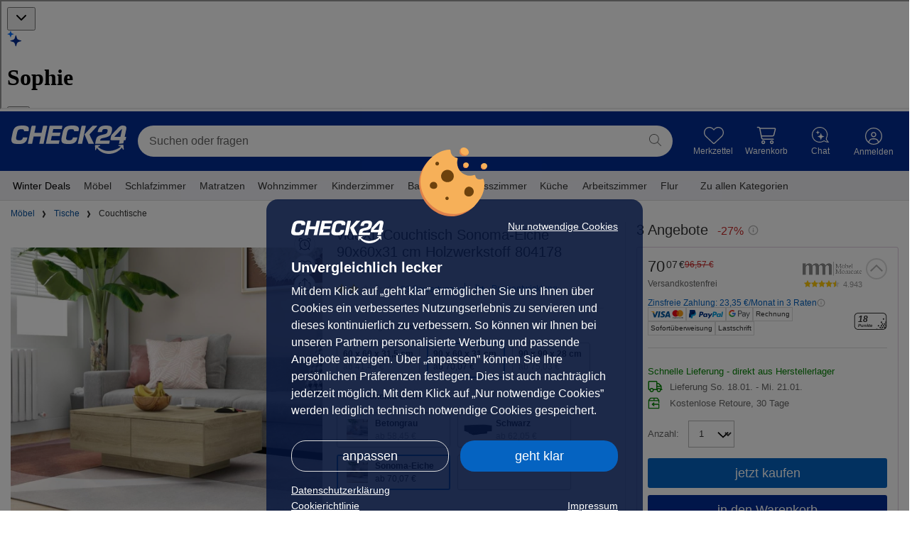

--- FILE ---
content_type: text/html; charset=UTF-8
request_url: https://moebel.check24.de/product/BAD37602D365B9
body_size: 38978
content:
<!DOCTYPE html>
<html lang="de" data-request-id="51753d3b77cd2a0b9dfe51dd23b9e232">
<head>
    <meta charset="UTF-8">
            <meta name="viewport"
              content="width=device-width">
        <meta name="format-detection" content="telephone=no">
    <meta name="c24-wf-version" content="2025-2-2"/>

    <meta name="robots" content="NOINDEX,FOLLOW">

    <title id="metaTitle">vidaXL Couchtisch Sonoma-Eiche 90x60x31 cm Holzwerkstoff 804178 ab 70,07 € | CHECK24</title>
    <meta id="metaOGTitle" property="og:title" content="vidaXL Couchtisch Sonoma-Eiche 90x60x31 cm Holzwerkstoff 804178 ab 70,07 € | CHECK24" />

            <meta id="metaOGImage" property="og:image" content="//cdn.moebel.check24.de/resize/1500_1000/offer/e9a/e9a4b1947e6747e289e524244a567b1b55b99201_29fefe89b2e46e5bfa998ae9a2ea5678e3774167.jpg" />
    
            <meta id="metaDescription" name="description" content="vidaXL Couchtisch Sonoma-Eiche 90x60x31 cm Holzwerkstoff 804178 im CHECK24 Vergleich | ✓ 3 Angebote ✓ ab 70,07 € ✓ bis zu 26 € sparen | Jetzt vergleichen bei CHECK24!">
        <meta id="metaOGDescription" property="og:description" content="vidaXL Couchtisch Sonoma-Eiche 90x60x31 cm Holzwerkstoff 804178 im CHECK24 Vergleich | ✓ 3 Angebote ✓ ab 70,07 € ✓ bis zu 26 € sparen | Jetzt vergleichen bei CHECK24!" />
                <link rel="canonical" href="https://moebel.check24.de/product/BAD37602D365B9" />
    
    <script type="application/javascript">
        var CHECK24_HOST = 'check24.de';
        var WF_ENV = 'prod';
    </script>

            <link rel="preload" href="//cdn.moebel.check24.de/resize/65_65/offer/e9a/e9a4b1947e6747e289e524244a567b1b55b99201_29fefe89b2e46e5bfa998ae9a2ea5678e3774167.jpg" as="image" />
            <link rel="preload" href="//cdn.moebel.check24.de/resize/1500_1000/offer/e9a/e9a4b1947e6747e289e524244a567b1b55b99201_29fefe89b2e46e5bfa998ae9a2ea5678e3774167.jpg" as="image" />
    
    <meta property="og:image:type" content="image/jpeg" />
<meta property="og:image:width" content="1500" />
<meta property="og:image:height" content="1000" />
    <meta property="og:url" content="https://moebel.check24.de/product/BAD37602D365B9" />
    <meta property="og:image" content="//cdn.moebel.check24.de/resize/1500_1000/offer/e9a/e9a4b1947e6747e289e524244a567b1b55b99201_29fefe89b2e46e5bfa998ae9a2ea5678e3774167.jpg" />
    <meta property="og:type" content="article" />

        
    <link rel="icon" type="image/x-icon" href="/c24.ico">
    <meta name="theme-color" content="#022D94">

            <link rel="preconnect" href="https://asset42.check24.de">
        <link rel="preconnect" href="https://capi.moebel.check24.de">
    
        <script>
    window.dataLayer = window.dataLayer || [];
    window.dataLayer.push({"deviceoutput":"desktop","devicetype":"desktop","userType":"external"});

    (function (w, d, s, l, i) {
        w[l] = w[l] || [];
        w[l].push({'gtm.start': new Date().getTime(), event: 'gtm.js'});
        var f = d.getElementsByTagName(s)[0],
            j = d.createElement(s), dl = l != 'dataLayer' ? '&l=' + l : '';
        j.async = true;
        j.src =
            'https://www.googletagmanager.com/gtm.js?id=' + i + dl + '&gtm_auth=DLUeT8_RQwWvAeV4m0BacA&gtm_preview=env-1&gtm_cookies_win=x';
        f.parentNode.insertBefore(j, f);
    })(window, document, 'script', 'dataLayer', 'GTM-NQDB5JT');
</script>


    <script type="application/json" data-ssr-id="dynamic_props" data-ssr-key="dynamic_props"><!--{"hasC24Session":false,"sessionIdHash":"64fc4fb9b512a45bbcc126f3fc9d5b7d5b6148c5","encryptedSsoId":null,"encryptedClientSessionId":"c2FsdDY5NjZkZjQ0MzZkNgD1q8iWqsxGo6RAthPs8kuNK6Av+U+p1rwM+bbv+N0FhmmM4XZGeCzDUfnnAapoHw==","generalTrackingPixelUrl":"https:\/\/asset42.check24.de\/gif\/site_id\/159\/product\/moebel-erw\/cpid\/CH24_ML_HP_DTI\/area_id\/produkt\/sid\/64fc4fb9b512a45bbcc126f3fc9d5b7d5b6148c5\/action_id\/1817\/deviceoutput\/desktop\/info.gif"}--></script>

    
    
    <link crossorigin rel="stylesheet" href="/build/assets/css/desktop/check24de-CHJ7CieC.css">
            <link crossorigin rel="stylesheet" href="/build/assets/ChattyService-D4syKjsi.css"><link crossorigin rel="stylesheet" href="/build/assets/useTrackingService-D4NV3lng.css"><link crossorigin rel="stylesheet" href="/build/assets/WireframeHeader-DAgfZP1a.css"><link crossorigin rel="stylesheet" href="/build/assets/Stars-CwoD92LH.css"><link crossorigin rel="stylesheet" href="/build/assets/initProductDetailPageGlobalStore-D-LwzXPu.css"><link crossorigin rel="stylesheet" href="/build/assets/PriceWithSuperscriptCents-B2Dn2kf9.css"><link crossorigin rel="stylesheet" href="/build/assets/SavingsRectangularBadge-C7vUls-_.css"><link crossorigin rel="stylesheet" href="/build/assets/OfferCoupon-1k7hp3Tp.css"><link crossorigin rel="stylesheet" href="/build/assets/PriceAlertService-DBK20RGo.css"><link crossorigin rel="stylesheet" href="/build/assets/YoutubePlayerIcon-DwFm0rei.css"><link crossorigin rel="stylesheet" href="/build/assets/Badge-CHFisPDw.css"><link crossorigin rel="stylesheet" href="/build/assets/EnergyLabel-DrMBxsKC.css"><link crossorigin rel="stylesheet" href="/build/assets/EnergyEfficiencyBox-D8jG4HsJ.css"><link crossorigin rel="stylesheet" href="/build/assets/StarsWithCount-CEbMyZAR.css"><link crossorigin rel="stylesheet" href="/build/assets/ProductTileDefault-DHCpJnFb.css"><link crossorigin rel="stylesheet" href="/build/assets/SlidersAndGrids-BWmkz6F-.css"><link crossorigin rel="stylesheet" href="/build/assets/CampaignTimer-BEVpjDzC.css"><link crossorigin rel="stylesheet" href="/build/assets/SimilarProducts-6SLYERVe.css"><link crossorigin rel="stylesheet" href="/build/assets/useBestsellerRankings-Co9XeGsz.css"><link crossorigin rel="stylesheet" href="/build/assets/SliderCheckbox-zwmErH3f.css"><link crossorigin rel="stylesheet" href="/build/assets/Divider-DNp8e6Nm.css"><link crossorigin rel="stylesheet" href="/build/assets/TheBotEmbed-CXRmiHmV.css"><link crossorigin rel="stylesheet" href="/build/assets/ProductDetailPage-BPhTJ6um.css"><link crossorigin rel="modulepreload" href="/build/assets/vendor-other-cOAxo992.js"><link crossorigin rel="modulepreload" href="/build/assets/vendor-heic2any-fvVPzxyZ.js"><link crossorigin rel="modulepreload" href="/build/assets/renderReactVite-D9lamV1q.js"><link crossorigin rel="modulepreload" href="/build/assets/vendor-redux-Huxofc0v.js"><link crossorigin rel="modulepreload" href="/build/assets/vendor-libphonenumber-MgPUuH3c.js"><link crossorigin rel="modulepreload" href="/build/assets/DeviceOutput-DimNbUay.js"><link crossorigin rel="modulepreload" href="/build/assets/vendor-axios-ngrFHoWO.js"><link crossorigin rel="modulepreload" href="/build/assets/useTrackingService-B9qiwkAi.js"><link crossorigin rel="modulepreload" href="/build/assets/ProductFactory-DzDVb9-9.js"><link crossorigin rel="modulepreload" href="/build/assets/ChattyService-CWQ8NFv9.js"><link crossorigin rel="modulepreload" href="/build/assets/useAppSelector-DWHHg9Bz.js"><link crossorigin rel="modulepreload" href="/build/assets/viteHelper-DL7POeo2.js"><link crossorigin rel="modulepreload" href="/build/assets/EntryPointDesktop-1Py3ndyi.js"><link crossorigin rel="modulepreload" href="/build/assets/EntryPointMobile-B4Lwrdxj.js"><link crossorigin rel="modulepreload" href="/build/assets/OfferFactory-C9lgk6eO.js"><link crossorigin rel="modulepreload" href="/build/assets/SplashScreen-Bjkvq5ON.js"><link crossorigin rel="modulepreload" href="/build/assets/_Header-DgvZGH-o.js"><link crossorigin rel="modulepreload" href="/build/assets/wireframeIconRenderer-hIxTgs0q.js"><link crossorigin rel="modulepreload" href="/build/assets/ErrorBoundary-O3nOP85z.js"><link crossorigin rel="modulepreload" href="/build/assets/PageContext-BwuaRoPB.js"><link crossorigin rel="modulepreload" href="/build/assets/WireframeHeader-B6vuIERl.js"><link crossorigin rel="modulepreload" href="/build/assets/useFetch-Bp9JWHSX.js"><link crossorigin rel="modulepreload" href="/build/assets/CloseThin-BiMhrtOH.js"><link crossorigin rel="modulepreload" href="/build/assets/preload-helper-BBOY7xcS.js"><link crossorigin rel="modulepreload" href="/build/assets/usePostLoginCallback-vHmGILQw.js"><link crossorigin rel="modulepreload" href="/build/assets/fetchCompactNavigationAction-iQEdNwPm.js"><link crossorigin rel="modulepreload" href="/build/assets/AnimationDurationEnumeration-DXROJAYS.js"><link crossorigin rel="modulepreload" href="/build/assets/initCalcResultGlobalStore-Dl3HKgaI.js"><link crossorigin rel="modulepreload" href="/build/assets/Filters-C-q0C3DK.js"><link crossorigin rel="modulepreload" href="/build/assets/UrlService-CPwOavSm.js"><link crossorigin rel="modulepreload" href="/build/assets/BrowserHistoryService-7-5p24tr.js"><link crossorigin rel="modulepreload" href="/build/assets/ProductSliderTypeEnumeration-BpkEpcsk.js"><link crossorigin rel="modulepreload" href="/build/assets/SimilarProducts-DbEkGrCE.js"><link crossorigin rel="modulepreload" href="/build/assets/removeFromWatchListAction-PWAV5Ykx.js"><link crossorigin rel="modulepreload" href="/build/assets/Heart-Cb1iOFaq.js"><link crossorigin rel="modulepreload" href="/build/assets/CTAButton-yt0pnYTB.js"><link crossorigin rel="modulepreload" href="/build/assets/AnchorEnumeration-CA114gOC.js"><link crossorigin rel="modulepreload" href="/build/assets/Stars-iROft3CV.js"><link crossorigin rel="modulepreload" href="/build/assets/initProductDetailPageGlobalStore-J9Op2X9g.js"><link crossorigin rel="modulepreload" href="/build/assets/ArrowSimple-psC3iIZ5.js"><link crossorigin rel="modulepreload" href="/build/assets/CheckMarkGreen-cLyoFhxz.js"><link crossorigin rel="modulepreload" href="/build/assets/Checkmark-xZV-yLse.js"><link crossorigin rel="modulepreload" href="/build/assets/useLastSeen-D4u7gK6-.js"><link crossorigin rel="modulepreload" href="/build/assets/useLocalStorage-p9BxelI7.js"><link crossorigin rel="modulepreload" href="/build/assets/useProductsV1-D9wfB5II.js"><link crossorigin rel="modulepreload" href="/build/assets/ImageTypeClassification-CJ3PyKay.js"><link crossorigin rel="modulepreload" href="/build/assets/useNonInitialEffect-DEquFewa.js"><link crossorigin rel="modulepreload" href="/build/assets/arrow_darkBlue-BU-WylFo.js"><link crossorigin rel="modulepreload" href="/build/assets/ExclamationMarkCircle-BRoBNs8N.js"><link crossorigin rel="modulepreload" href="/build/assets/useProductDetailV2-DQtcbGL_.js"><link crossorigin rel="modulepreload" href="/build/assets/OfferCoupon-BEAPthBC.js"><link crossorigin rel="modulepreload" href="/build/assets/TestId-DXuTEXQq.js"><link crossorigin rel="modulepreload" href="/build/assets/PriceWithSuperscriptCents-DkiYMbyh.js"><link crossorigin rel="modulepreload" href="/build/assets/Premium24Icon-Bfw5jjKR.js"><link crossorigin rel="modulepreload" href="/build/assets/SavingsRectangularBadge-ChsF9meX.js"><link crossorigin rel="modulepreload" href="/build/assets/PriceAlertService-Q7Qac1OD.js"><link crossorigin rel="modulepreload" href="/build/assets/vendor-recharts-5n_Mny0M.js"><link crossorigin rel="modulepreload" href="/build/assets/vendor-lodash-CBYhiK5y.js"><link crossorigin rel="modulepreload" href="/build/assets/usePriceAlertRepository-De07Zzke.js"><link crossorigin rel="modulepreload" href="/build/assets/setCurrentCSINAction-LUOehwj_.js"><link crossorigin rel="modulepreload" href="/build/assets/defer-CTt_L-uw.js"><link crossorigin rel="modulepreload" href="/build/assets/KeyboardKeyName-CnJUGsJf.js"><link crossorigin rel="modulepreload" href="/build/assets/Search-5xTUiYuW.js"><link crossorigin rel="modulepreload" href="/build/assets/ScrollService-DJk5LM9T.js"><link crossorigin rel="modulepreload" href="/build/assets/breakpoints-CxzlQvhF.js"><link crossorigin rel="modulepreload" href="/build/assets/YoutubePlayerIcon-Cz6vl5nH.js"><link crossorigin rel="modulepreload" href="/build/assets/Badge-DMqaCjWD.js"><link crossorigin rel="modulepreload" href="/build/assets/FontWeight-6owXMcyv.js"><link crossorigin rel="modulepreload" href="/build/assets/OfferBoxConfig-B3g7uBpw.js"><link crossorigin rel="modulepreload" href="/build/assets/mapObject-BjXgduG4.js"><link crossorigin rel="modulepreload" href="/build/assets/PointRewardPoints-Cfr3UA54.js"><link crossorigin rel="modulepreload" href="/build/assets/ProductTileDefault-DordVECF.js"><link crossorigin rel="modulepreload" href="/build/assets/useProductTileTracking-DWM5dYke.js"><link crossorigin rel="modulepreload" href="/build/assets/pushToGoogleTagManager-lWNxL-tC.js"><link crossorigin rel="modulepreload" href="/build/assets/EnergyEfficiencyBox-DGq-Rcuz.js"><link crossorigin rel="modulepreload" href="/build/assets/EnergyLabel-BobRMdAH.js"><link crossorigin rel="modulepreload" href="/build/assets/StarsWithCount-B5hxIi7_.js"><link crossorigin rel="modulepreload" href="/build/assets/SpinnerThinIcon-B5pNuiHp.js"><link crossorigin rel="modulepreload" href="/build/assets/SlidersAndGrids-BS84DseT.js"><link crossorigin rel="modulepreload" href="/build/assets/SlickSlider-iE7ZfCUO.js"><link crossorigin rel="modulepreload" href="/build/assets/vendor-slick-DypgBJBj.js"><link crossorigin rel="modulepreload" href="/build/assets/DeliveryAndReturnService-IhOHfqja.js"><link crossorigin rel="modulepreload" href="/build/assets/CampaignTimer-wtxYRSMK.js"><link crossorigin rel="modulepreload" href="/build/assets/fetchSimilarProductsAction-CFFBHP6T.js"><link crossorigin rel="modulepreload" href="/build/assets/TileContext-Bmufzdvt.js"><link crossorigin rel="modulepreload" href="/build/assets/LazyLoad-BsF_mRM5.js"><link crossorigin rel="modulepreload" href="/build/assets/ProductSlider-CwAmr4Zr.js"><link crossorigin rel="modulepreload" href="/build/assets/RouterScrollReset-1coZqtda.js"><link crossorigin rel="modulepreload" href="/build/assets/setIsPriceIncludingShippingAction-UrJmFzAW.js"><link crossorigin rel="modulepreload" href="/build/assets/useUpdateTheBotPageContext-CSM-8OAs.js"><link crossorigin rel="modulepreload" href="/build/assets/ProductDetailSort-C3EbJY73.js"><link crossorigin rel="modulepreload" href="/build/assets/scrollToElement-CfXdLTmR.js"><link crossorigin rel="modulepreload" href="/build/assets/scrollToPosition-Cna-TKSL.js"><link crossorigin rel="modulepreload" href="/build/assets/useBestsellerRankings-doBtAV8K.js"><link crossorigin rel="modulepreload" href="/build/assets/BestsellerRankingsRepository-CO5uQOoS.js"><link crossorigin rel="modulepreload" href="/build/assets/SliderCheckbox-D0c4A4mu.js"><link crossorigin rel="modulepreload" href="/build/assets/AttributeNameEnumeration-uOLD41ga.js"><link crossorigin rel="modulepreload" href="/build/assets/Checkbox-Cn9dYqL8.js"><link crossorigin rel="modulepreload" href="/build/assets/LastSeenProductsSlider-Cx7mXx91.js"><link crossorigin rel="modulepreload" href="/build/assets/useBestsellers-DANnAzZC.js"><link crossorigin rel="modulepreload" href="/build/assets/BrandElementTypeEnumeration-BZD3FzB0.js"><link crossorigin rel="modulepreload" href="/build/assets/checkPropTypes-CJrddM1l.js"><link crossorigin rel="modulepreload" href="/build/assets/PriceMath-Cj65hFJ6.js"><link crossorigin rel="modulepreload" href="/build/assets/TrustamiIcon-KAKD8wtv.js"><link crossorigin rel="modulepreload" href="/build/assets/Pagination-DXS_oPrw.js"><link crossorigin rel="modulepreload" href="/build/assets/Divider-DhjZk6jq.js"><link crossorigin rel="modulepreload" href="/build/assets/MobileBack-B62s4Zx6.js"><link crossorigin rel="modulepreload" href="/build/assets/Check-BL3A34KC.js"><link crossorigin rel="modulepreload" href="/build/assets/fetchEquipmentsAction-GyJVDVcJ.js"><link crossorigin rel="modulepreload" href="/build/assets/fetchPopularProductsAction-CcvJBrlB.js"><link crossorigin rel="modulepreload" href="/build/assets/DocumentUrlGenerator-BQ6UyTfJ.js"><link crossorigin rel="modulepreload" href="/build/assets/fetchSeriesProductsAction-BiG8hOEN.js"><link crossorigin rel="modulepreload" href="/build/assets/_Base-R685M-LQ.js"><link crossorigin rel="modulepreload" href="/build/assets/TheBotEmbed-CXWQ2m9r.js">
    
    
            <script crossorigin
                src="https://applepay.cdn-apple.com/jsapi/1.latest/apple-pay-sdk.js">
        </script>
        <script src="https://pay.google.com/gp/p/js/pay.js"></script>
    
</head>
                                                                                        
            
<body class="c24-body c24-wide c24-fluid-grid  featureToggle-additionalServices featureToggle-allowWishlistLazyPriceUpdate featureToggle-cartQuantityTotalAmwAndroidLowerThan2025.32 featureToggle-cartQuantityTotalAmwIosLowerThan2025.32 featureToggle-checkoutSpaNavigation featureToggle-couponPromotion featureToggle-couponPromotionC9 featureToggle-couponPromotionGoogle featureToggle-cseVouchers featureToggle-customerReviewViewTracking featureToggle-deal featureToggle-fullPageLogin featureToggle-klarnaInstallmentRatesInfo featureToggle-limitedDeals featureToggle-moebelCart featureToggle-personalizedRecommendations featureToggle-pointsGratificationBar featureToggle-prime24 featureToggle-productBundles featureToggle-superscriptPriceFormat featureToggle-useTheBot featureToggle-voucherPrefill deviceType-desktop deviceOutput-desktop deviceOs-other page-ProductDetailPage  c24-cc-visible">

                        <script type="application/json" data-ssr-key="desktop_check24de_ProductDetailPage" data-ssr-id="6966df4444e129-06800496"><!--{"domain":"moebel.check24.de","disableLazyLoad":false,"isTestEnv":false,"c24Consent":null,"holdingDomain":"check24.de","holdingEnv":"prod","lastSlug":null,"backNavigationUrl":null,"renderDevice":"desktop","deviceType":"desktop","deviceOutput":"desktop","externalSourceConfig":{"clickoutIsAllowedFirstOffer":true,"includeShipping":true,"showGoogleStrikePrice":false},"seoVM":{"index":"NOINDEX","follow":"FOLLOW","image":"\/\/cdn.moebel.check24.de\/resize\/1500_1000\/offer\/e9a\/e9a4b1947e6747e289e524244a567b1b55b99201_29fefe89b2e46e5bfa998ae9a2ea5678e3774167.jpg","title":"vidaXL Couchtisch Sonoma-Eiche 90x60x31 cm Holzwerkstoff 804178 ab 70,07 \u20ac | CHECK24","description":"vidaXL Couchtisch Sonoma-Eiche 90x60x31 cm Holzwerkstoff 804178 im CHECK24 Vergleich | \u2713 3 Angebote \u2713 ab 70,07 \u20ac \u2713 bis zu 26 \u20ac sparen | Jetzt vergleichen bei CHECK24!","url":"https:\/\/moebel.check24.de\/product\/BAD37602D365B9","type":"article","canonicalHref":"https:\/\/moebel.check24.de\/product\/BAD37602D365B9","appHref":"https:\/\/app.adjust.com\/sfzbis?deep_link=c24-app-vergleiche%3A%2F%2Fmoebel.check24.de\/product\/BAD37602D365B9"},"calcResult":null,"checkoutMerchantId":"merchant.com.adyen.CHECK24Moebel","breadcrumbs":[],"deviceOs":"other","appVersion":null,"shouldFetchPromotionData":false,"splashDesktopContext":"splashPdp","splashMobileContext":"splashMobilePdp","appPromotionUrls":{"home":"https:\/\/c.24.de\/shofur\/mkq8iha\/product\/BAD37602D365B9?tid=app_banner_startpage","calcresult":"https:\/\/c.24.de\/shofur\/5do8thi\/product\/BAD37602D365B9?tid=app_banner_clp","pdp":"https:\/\/c.24.de\/shofur\/9jirtw2\/product\/BAD37602D365B9?tid=app_banner_pdp","pdpBrandBuybox":"https:\/\/c.24.de\/shofur\/ts79vi6\/product\/BAD37602D365B9?tid=app_brand_promo_buybox","pdpBrandSplashMobile":"https:\/\/c.24.de\/shofur\/ts79vi6\/product\/BAD37602D365B9?tid=app_brand_promo_splash","pdpBrandSplashDesktop":"https:\/\/c.24.de\/shofur\/vaemcv9\/product\/BAD37602D365B9?tid=app_brand_promo_splash","pdpBrandBanner":"https:\/\/c.24.de\/shofur\/ts79vi6\/product\/BAD37602D365B9?tid=app_brand_promo_banner","offerBoxMobilePdpAppVoucher":"https:\/\/c.24.de\/shofur\/43sjpxp\/product\/BAD37602D365B9?tid=app_voucher_mobile_pdp","splashDesktopCalcResult":"https:\/\/c.24.de\/shofur\/z4knzy2\/product\/BAD37602D365B9?tid=app_splash_desktop_vergleich","splashMobileCalcResult":"https:\/\/c.24.de\/shofur\/pd3xle3\/product\/BAD37602D365B9?tid=app_splash_mobile_vergleich","splashDesktopAppMailingVoucher":"https:\/\/c.24.de\/shofur\/y54l4vl\/product\/BAD37602D365B9?tid=app_voucher_splash","splashMobileAppMailingVoucher":"https:\/\/c.24.de\/shofur\/y54l4vl\/product\/BAD37602D365B9?tid=app_voucher_splash","splashPdp":"https:\/\/c.24.de\/shofur\/7o2jpga\/product\/BAD37602D365B9?tid=app_splash_desktop_pdp","splashMobilePdp":"https:\/\/c.24.de\/shofur\/yojcy8o\/product\/BAD37602D365B9?tid=app_splash_mobile_pdp","splashDesktopStart":"https:\/\/c.24.de\/shofur\/z4knzy2\/product\/BAD37602D365B9?tid=app_splash_desktop_start","splashMobileStart":"https:\/\/c.24.de\/shofur\/pd3xle3\/product\/BAD37602D365B9?tid=app_splash_mobile_start","splashOther":"https:\/\/c.24.de\/shofur\/z4knzy2\/product\/BAD37602D365B9?tid=app_splash_desktop_other","splashMobileOther":"https:\/\/c.24.de\/shofur\/pd3xle3\/product\/BAD37602D365B9?tid=app_splash_mobile_other","mobileCheckoutAppVoucher":"https:\/\/c.24.de\/shofur\/1fmxw5ih\/product\/BAD37602D365B9?tid=app_voucher_mobile_checkout&requiresLogin=true","mobileToAppPercentageAppDiscount":"https:\/\/c.24.de\/shofur\/1lojsh5u\/product\/BAD37602D365B9?tid=app_mobile_to_app_percentage_app_discount","splashDesktopAppPercentageDiscount":"https:\/\/c.24.de\/shofur\/1lmfd5gf\/product\/BAD37602D365B9?tid=app_splash_desktop_app_percentage_discount","splashMobileAppPercentageDiscount":"https:\/\/c.24.de\/shofur\/1lmfd5gf\/product\/BAD37602D365B9?tid=app_splash_mobile_app_percentage_discount"},"googleTagManager":{"script":"    <script>\n    window.dataLayer = window.dataLayer || [];\n    window.dataLayer.push({\"deviceoutput\":\"desktop\",\"devicetype\":\"desktop\",\"userType\":\"external\"});\n\n    (function (w, d, s, l, i) {\n        w[l] = w[l] || [];\n        w[l].push({'gtm.start': new Date().getTime(), event: 'gtm.js'});\n        var f = d.getElementsByTagName(s)[0],\n            j = d.createElement(s), dl = l != 'dataLayer' ? '&l=' + l : '';\n        j.async = true;\n        j.src =\n            'https:\/\/www.googletagmanager.com\/gtm.js?id=' + i + dl + '&gtm_auth=DLUeT8_RQwWvAeV4m0BacA&gtm_preview=env-1&gtm_cookies_win=x';\n        f.parentNode.insertBefore(j, f);\n    })(window, document, 'script', 'dataLayer', 'GTM-NQDB5JT');\n<\/script>\n","noscript":"\n    \n<noscript>\n    <iframe src=\"https:\/\/www.googletagmanager.com\/ns.html?id=GTM-NQDB5JT&gtm_auth=DLUeT8_RQwWvAeV4m0BacA&gtm_preview=env-1&gtm_cookies_win=x\"\n            height=\"0\" width=\"0\" style=\"display:none;visibility:hidden\"><\/iframe>\n<\/noscript>\n"},"featureToggle":["additionalServices","allowWishlistLazyPriceUpdate","cartQuantityTotalAmwAndroidLowerThan2025.32","cartQuantityTotalAmwIosLowerThan2025.32","checkoutSpaNavigation","couponPromotion","couponPromotionC9","couponPromotionGoogle","cseVouchers","customerReviewViewTracking","deal","fullPageLogin","klarnaInstallmentRatesInfo","limitedDeals","moebelCart","personalizedRecommendations","pointsGratificationBar","prime24","productBundles","superscriptPriceFormat","useTheBot","voucherPrefill"],"userType":"external","config":{"urlPathWhitelist":["tag.color","tag.brand","tag.material","tag.size","tag.size_lyingsurface","tag.size_area","tag.size_diameter"],"checkoutUrl":"","nextCheckoutStepUrl":"","fetchAggregationsUrl":"https:\/\/capi.moebel.check24.de\/search\/aggregations?deviceoutput=desktop","searchUrl":"https:\/\/capi.moebel.check24.de\/search\/navigation?deviceoutput=desktop","searchUrlWithoutAggregations":"https:\/\/capi.moebel.check24.de\/search\/navigation-without-aggregations?deviceoutput=desktop","equipmentUrl":"https:\/\/capi.moebel.check24.de\/search\/equipment?csin=@CSIN&deviceoutput=desktop","productsV1Url":"https:\/\/capi.moebel.check24.de\/v1\/products?deviceoutput=desktop","similarProductsUrl":"https:\/\/capi.moebel.check24.de\/similar-products?csin=@CSIN&deviceoutput=desktop","popularProductsUrl":"https:\/\/capi.moebel.check24.de\/popular-products?deviceoutput=desktop","similarProductsUnfilteredUrl":"https:\/\/capi.moebel.check24.de\/all-similar-products?csin=@CSIN&page=@PAGE&limit=@ITEMCOUNT&deviceoutput=desktop","brandNodesUrl":"https:\/\/capi.moebel.check24.de\/search\/brand-nodes\/@BRAND?deviceoutput=desktop","brandContentUrl":"https:\/\/capi.moebel.check24.de\/brand-content?deviceoutput=desktop","seriesProductsUrl":"https:\/\/capi.moebel.check24.de\/series-products\/@SERIES\/@CSIN\/@BRAND?deviceoutput=desktop","compactNavigationUrl":"https:\/\/capi.moebel.check24.de\/compact-navigation?deviceoutput=desktop","bestsellerRankingsUrl":"https:\/\/capi.moebel.check24.de\/product\/@CSIN\/bestseller?deviceoutput=desktop","bestsellerNavigationUrl":"https:\/\/capi.moebel.check24.de\/bestsellers\/navigation?deviceoutput=desktop","bestsellersUrl":"https:\/\/capi.moebel.check24.de\/bestsellers\/@NODE\/@PAGE?deviceoutput=desktop","comparableBestsellersUrl":"https:\/\/capi.moebel.check24.de\/comparable-bestsellers\/@NODE\/@PAGE?deviceoutput=desktop","nodeUrl":"https:\/\/capi.moebel.check24.de\/node?deviceoutput=desktop","klarnaInstallmentInfoUrl":"\/product\/ratenkauf\/@OFFER_PRICE","appRatingUrl":"\/app-rating","ssoApiProduct":"shofur","phrase":null,"moebelBaseUrl":"https:\/\/moebel.check24.de","calcResultBaseUrl":"\/vergleichen\/","contentApiBaseUrl":"https:\/\/capi.moebel.check24.de","contentApiProductDetailUrl":"https:\/\/capi.moebel.check24.de\/search\/product-detail-page","contentApiProductDetailBulkUrl":"https:\/\/capi.moebel.check24.de\/search\/product-detail-page-bulk","productInformationSearchUrl":"https:\/\/capi.moebel.check24.de\/product-information?deviceoutput=desktop","customerAreaBaseUrl":"https:\/\/ca.moebel.check24.de","requestHost":"https:\/\/moebel.check24.de","requestUrl":"https:\/\/moebel.check24.de\/product\/BAD37602D365B9","requestPath":"\/product\/BAD37602D365B9","queryParamsToKeep":["c9_dr","gclid","gbraid","wbraid","forceCalcResult","showSplashScreen"],"sharedCookieDomain":"check24.de","quickSearchUrl":"https:\/\/www.check24.de\/suche","verticalId":11,"cdnBaseUrl":"https:\/\/cdn.moebel.check24.de","fullNavigationUrl":"https:\/\/capi.moebel.check24.de\/full-navigation","maxPageResults":10000,"productUrl":"\/product\/%23","redirectUrl":"\/redirect\/csin\/offerId","appVersionToggle":{"hideThankYouPageProductGrids":false,"hideCheckoutProgressbar":false,"hideCartButton":false},"cachedParameters":{"renderPromobanner":true},"hideSplashScreen":false,"theBotJavascriptEmbedUrl":"https:\/\/chat.bot.check24.de\/the-bot-embed.js","limitPerPage":5},"moebelUserSettings":{"showAppPromotionSplash":true},"oauth":{"facebook":"https:\/\/kundenbereich.check24.de\/user\/oauth\/login.html?oauth_provider=facebook&product=moebellandia&callback=","google":"https:\/\/kundenbereich.check24.de\/user\/oauth\/login.html?oauth_provider=google&product=moebellandia&callback="},"tokens":null,"pointsCampaignSettings":null,"turnOffSplashScreen":false,"abTestInstance":null,"wpset":"ch24_hp_directtypein","pid":"CH24_ML_HP_DTI","productDetail":{"product":{"s2CommissionRateCategory":null,"s2CostUnit":null,"csin":"BAD37602D365B9","incrementId":738716,"name":"vidaXL Couchtisch Sonoma-Eiche 90x60x31 cm Holzwerkstoff 804178","description":"Der vidaXL Couchtisch in Sonoma-Eiche ist die perfekte Erg\u00e4nzung f\u00fcr Ihr Wohnzimmer. Mit seinen kompakten Ma\u00dfen von 90 x 60 x 31 cm bietet er ausreichend Platz f\u00fcr Getr\u00e4nke und Dekoartikel. Die robuste Tischplatte ist nicht nur stilvoll, sondern auch leicht zu reinigen, was ihn zu einem praktischen M\u00f6belst\u00fcck macht. Der einfache Zusammenbau erm\u00f6glicht eine schnelle Nutzung.\n\n**Highlights**\n\n- Robuste Tischplatte\n- Leicht zu reinigen\n- Stilvolles Sonoma-Eiche Design\n- Vielseitig einsetzbar\n- Einfacher Zusammenbau\n\n**Produkteigenschaften**\n\n- Farbe: Sonoma-Eiche\n- Material: Holzwerkstoff\n- Abmessungen: 90 x 60 x 31 cm (L x B x H)\n- Zusammenbau erforderlich: Ja\n- EAN\/GTIN: 8720286587171\n- Artikelnummer: V804178","gtin":"08720286587171","lastPrice":null,"tags":[{"name":"tisch","type":"category","displayName":"Tisch","id":8},{"name":"couchtisch","type":"combiCategory","displayName":"Couchtisch","id":17},{"name":"wohnzimmer","type":"location","displayName":"Wohnzimmer","id":112},{"name":"holz","type":"material","displayName":"Holz","id":138},{"name":"eiche","type":"woodType","displayName":"Eiche","id":2546},{"name":"spanplatte","type":"woodQuality","displayName":"Spanplatte","id":2563},{"name":"natur","type":"color","displayName":"Natur","id":3450},{"name":"vidaxl","type":"brand","displayName":"vidaXL","id":6816},{"name":"holz","type":"framematerial","displayName":"Holz","id":6968},{"name":"sonoma_eiche","type":"decor","displayName":"Sonoma Eiche","id":6984}],"brand":{"name":"vidaxl","displayName":"vidaXL","manufacturerContactData":{"name":"Haba Trading B.V.","street":"Mary Kingsleystraat 1","postalCode":"5928SK","city":"Venlo","country":"The Netherlands","email":"Compliance-safety@vidaxl.com"}},"combiCategories":["couchtisch"],"media":{"1":{"localUri":"\/offer\/e9a\/e9a4b1947e6747e289e524244a567b1b55b99201_29fefe89b2e46e5bfa998ae9a2ea5678e3774167.jpg","remoteUri":null,"host":"\/\/cdn.moebel.check24.de","hostType":"media","mediaType":"image","mediaLabel":"objekt_kontext_hintergrund"},"2":{"localUri":"\/offer\/e9a\/e9a4b1947e6747e289e524244a567b1b55b99201_aae20457989a83a07e631796e7dc7aef1fee9fab.jpg","remoteUri":null,"host":"\/\/cdn.moebel.check24.de","hostType":"media","mediaType":"image","mediaLabel":"objekt_weisser_hintergrund"},"3":{"localUri":"\/offer\/e9a\/e9a4b1947e6747e289e524244a567b1b55b99201_442e366ea4c62fcdc592b581d4685da66a94f1fb.jpg","remoteUri":null,"host":"\/\/cdn.moebel.check24.de","hostType":"media","mediaType":"image","mediaLabel":"objekt_weisser_hintergrund"},"4":{"localUri":"\/offer\/e9a\/e9a4b1947e6747e289e524244a567b1b55b99201_7ad3b2c41105e897830338ba67280c8b24ad0d37.jpg","remoteUri":null,"host":"\/\/cdn.moebel.check24.de","hostType":"media","mediaType":"image","mediaLabel":"objekt_weisser_hintergrund"},"5":{"localUri":"\/offer\/e9a\/e9a4b1947e6747e289e524244a567b1b55b99201_8da7dca6c30a728f20061f296063dde4266c516d.jpg","remoteUri":null,"host":"\/\/cdn.moebel.check24.de","hostType":"media","mediaType":"image","mediaLabel":"objekt_weisser_hintergrund"},"6":{"localUri":"\/offer\/e9a\/e9a4b1947e6747e289e524244a567b1b55b99201_5c2e671d4843e4b4da1da039cf1642341081446c.jpg","remoteUri":null,"host":"\/\/cdn.moebel.check24.de","hostType":"media","mediaType":"image","mediaLabel":"objekt_weisser_hintergrund"},"7":{"localUri":"\/offer\/e9a\/e9a4b1947e6747e289e524244a567b1b55b99201_33171147f9666b336126844dee965478ab911f8a.jpg","remoteUri":null,"host":"\/\/cdn.moebel.check24.de","hostType":"media","mediaType":"image","mediaLabel":"objekt_weisser_hintergrund"},"8":{"localUri":"\/offer\/e9a\/e9a4b1947e6747e289e524244a567b1b55b99201_74fd65109add19a79332e99d395723784bbbff99.jpg","remoteUri":null,"host":"\/\/cdn.moebel.check24.de","hostType":"media","mediaType":"image","mediaLabel":"objekt_weisser_hintergrund"}},"documents":[],"bestOffer":null,"offers":[{"valueAddedServicesInfoMarkdown":null,"offerId":"5e383ccf596e53d82c3fde07eec444bc0ede2eea","offerIncrementId":44297393,"sellerOfferId":"804178","shopData":{"coreMerchantId":"018fe881-49e7-7672-bc19-cf1f69a9551d","c24ShopId":null,"sellerKey":"moebelmomentevidaxl","shopName":"M\u00f6bel Momente","companyName":"vidaXL Europe B.V","isClickOut":false,"returnPolicyInDays":30,"hasGoodReturnPolicyInDays":true,"isPhoneMandatory":false,"shopLogo":{"localUri":"\/partner\/5d6\/5d67d80a5aac37e715635a6cdb76b4aa_308160eb9eafa8eb74b541a49431257d.png","remoteUri":null,"host":"\/\/cdn.moebel.check24.de","hostType":"media_storage"},"shopContactData":{"street":"Mary Kingsleystraat 1","postalCode":"5928SK","city":"Venlo","country":"Niederlande","email":"sopc@vidaxl.com"},"statistics":{"deliveryReliabilityStars":{"average":4.2,"display":4,"starCount1":null,"starCount2":null,"starCount3":null,"starCount4":null,"starCount5":null},"deliveryReliabilityCount":210023,"stockAvailabilityStars":{"average":4.9,"display":5,"starCount1":null,"starCount2":null,"starCount3":null,"starCount4":null,"starCount5":null},"stockAvailabilityCount":209164,"ratingStars":{"average":4.2,"display":4,"starCount1":null,"starCount2":null,"starCount3":null,"starCount4":null,"starCount5":null},"ratingCount":4943,"totalStars":{"average":4.4,"display":4.5,"starCount1":null,"starCount2":null,"starCount3":null,"starCount4":null,"starCount5":null},"canceledPercent":0.9,"deliveryInTimePercent":92,"internalRatingStars":null,"internalRatingCount":0},"paymentMethods":[{"displayName":"Visa \/ Mastercard","type":"creditcard","sortOrder":1,"logo":{"localUri":"\/payment_method\/c38\/c3829940c47157054743a92d6d724d4b_6dd3352ad5b4175eec225094b5a09c8c.svg","remoteUri":null,"host":"\/\/cdn.moebel.check24.de","hostType":"media_storage"}},{"displayName":"PayPal","type":"paypal","sortOrder":2,"logo":{"localUri":"\/payment_method\/44d\/44d46092c46fe563487f61f8ddc16136_46b3472c6b5fb50dab9c6ae7eda9ff1c.svg","remoteUri":null,"host":"\/\/cdn.moebel.check24.de","hostType":"media_storage"}},{"displayName":"Rechnung","type":"klarna_invoice","sortOrder":5,"logo":null},{"displayName":"Sofort\u00fcberweisung","type":"klarna_instant_bank_transfer","sortOrder":6,"logo":null},{"displayName":"Lastschrift","type":"klarna_debit","sortOrder":7,"logo":null}],"pendingPaymentMethods":[{"displayName":"Apple Pay","type":"apple_pay","sortOrder":3,"logo":{"localUri":"\/payment_method\/payment_applepay.svg","remoteUri":null,"host":"\/\/cdn.moebel.check24.de","hostType":"media_storage"}},{"displayName":"Google Pay","type":"google_pay","sortOrder":4,"logo":{"localUri":"\/payment_method\/payment_googlepay.svg","remoteUri":null,"host":"\/\/cdn.moebel.check24.de","hostType":"media_storage"}}]},"name":null,"price":{"price":7007,"shippingCost":0,"returnCostCarrier":null,"returnCostPackage":0,"returnCostParcel":null,"completePrice":7007,"discountPrice":null,"regRetailPrice":null,"completeRegRetailPrice":null,"priceFormatted":"70,07 \u20ac","completePriceFormatted":"70,07 \u20ac","discountPriceFormatted":null,"priceFormattedWithoutUnit":"70,07","completePriceFormattedWithoutUnit":"70,07","shippingCostFormatted":"0,00 \u20ac","regRetailPriceFormatted":null,"completeRegRetailPriceFormatted":null,"currency":"\u20ac","vat":19,"saving":null,"savingPercentage":null,"savingPercentageFormatted":"","currentSellingPrice":7007,"completeCurrentSellingPrice":7007,"currentSellingPriceFormatted":"70,07 \u20ac","completeCurrentSellingPriceFormatted":"70,07 \u20ac","completeCurrentSellingPriceFormattedWithoutUnit":"70,07","completeDiscountPrice":null,"pointsReward":{"points":18,"pointsValueInCent":18,"appliedMultiplier":1,"promotionMultiplier":2,"deviceOutputsToPromoteOn":["mobile","tablet"]},"selectedValueAddedServicePackPrice":0,"selectedValueAddedServicesPointsReward":null,"includedCampaignDiscount":null,"potentialCampaignDiscount":null,"priceBeforeCampaignDiscount":null,"currentSellingPriceBeforeCampaignDiscount":null,"priceAfterPotentialCampaignDiscount":null,"discountType":null,"coupon":null,"priceAfterCoupon":null,"priceAfterCouponFormatted":null,"currentSellingPriceAfterCoupon":null,"priceAfterSellerRepricing":7007,"totalDiscountIncludingCoupon":null},"weight":null,"deeplink":null,"deliveryData":{"deliveryTime":4,"deliveryTimeWindow":{"startDate":"2026-01-19T00:00:00+01:00","endDate":"2026-01-21T23:59:59+01:00"},"deliveryTimeDisplayWindow":{"startDate":"2026-01-19T00:00:00+01:00","endDate":"2026-01-21T23:59:59+01:00"},"hasGoodDeliveryTime":true,"carrierDetail":null,"shippingMode":"package","isDropshipperAndFastDelivery":true},"availability":"in stock","stockAmount":20,"badges":["best_offer"],"limitedDealData":null,"isMerchantItem":false,"isPremium24":false,"pricePurchaseNet":null,"hasFreeReturn":true,"allowAutomaticReturnLabel":null,"automaticReturnLabelNeedsPackageConditionUnopened":false,"returnShippingProvider":null,"internalInformation":null,"additionalServices":[],"valueAddedServicePacks":[],"klarnaInstallmentRatesInfo":"Zinsfreie Zahlung: 23,35 \u20ac\/Monat in 3 Raten","klarnaInstallmentRatesAfterCouponInfo":null,"klarnaInstallmentRates":{"baseRate":{"withoutCoupon":"Zinsfreie Zahlung: 23,35 \u20ac\/Monat in 3 Raten","withCoupon":null},"valueAddedServicePackRates":[]},"valueAddedServicesInfo":null},{"valueAddedServicesInfoMarkdown":null,"offerId":"4a9edb6df4e79d590a80b2b8decaa883653de354","offerIncrementId":42743856,"sellerOfferId":"U-VI-12897826","shopData":{"coreMerchantId":"018e8081-b4a9-7792-b1ec-2e9945a79539","c24ShopId":23336,"sellerKey":"traumpreisfabrik","shopName":"Traumpreisfabrik","companyName":"Traumpreisfabrik Hornung GmbH","isClickOut":false,"returnPolicyInDays":30,"hasGoodReturnPolicyInDays":true,"isPhoneMandatory":false,"shopLogo":{"localUri":"\/partner\/7e1\/7e173e9a72758de9d8d1d1b7b7ec1d68_5ebc61e2cdb71806bb692d822f7b2933.png","remoteUri":null,"host":"\/\/cdn.moebel.check24.de","hostType":"media_storage"},"shopContactData":{"street":"Theodor-Jansen-Str. 9","postalCode":"66386","city":"St. Ingbert","country":"Deutschland","email":"verkauf@tpf24.de"},"statistics":{"deliveryReliabilityStars":{"average":4.2,"display":4,"starCount1":null,"starCount2":null,"starCount3":null,"starCount4":null,"starCount5":null},"deliveryReliabilityCount":1351,"stockAvailabilityStars":{"average":4.6,"display":4.5,"starCount1":null,"starCount2":null,"starCount3":null,"starCount4":null,"starCount5":null},"stockAvailabilityCount":1237,"ratingStars":{"average":4.3,"display":4.5,"starCount1":null,"starCount2":null,"starCount3":null,"starCount4":null,"starCount5":null},"ratingCount":156,"totalStars":{"average":4.3,"display":4.5,"starCount1":null,"starCount2":null,"starCount3":null,"starCount4":null,"starCount5":null},"canceledPercent":1.9,"deliveryInTimePercent":92.2,"internalRatingStars":null,"internalRatingCount":0},"paymentMethods":[{"displayName":"Visa \/ Mastercard","type":"creditcard","sortOrder":1,"logo":{"localUri":"\/payment_method\/c38\/c3829940c47157054743a92d6d724d4b_6dd3352ad5b4175eec225094b5a09c8c.svg","remoteUri":null,"host":"\/\/cdn.moebel.check24.de","hostType":"media_storage"}},{"displayName":"PayPal","type":"paypal","sortOrder":2,"logo":{"localUri":"\/payment_method\/44d\/44d46092c46fe563487f61f8ddc16136_46b3472c6b5fb50dab9c6ae7eda9ff1c.svg","remoteUri":null,"host":"\/\/cdn.moebel.check24.de","hostType":"media_storage"}},{"displayName":"Rechnung","type":"klarna_invoice","sortOrder":5,"logo":null},{"displayName":"Sofort\u00fcberweisung","type":"klarna_instant_bank_transfer","sortOrder":6,"logo":null},{"displayName":"Lastschrift","type":"klarna_debit","sortOrder":7,"logo":null}],"pendingPaymentMethods":[{"displayName":"Apple Pay","type":"apple_pay","sortOrder":3,"logo":{"localUri":"\/payment_method\/payment_applepay.svg","remoteUri":null,"host":"\/\/cdn.moebel.check24.de","hostType":"media_storage"}},{"displayName":"Google Pay","type":"google_pay","sortOrder":4,"logo":{"localUri":"\/payment_method\/payment_googlepay.svg","remoteUri":null,"host":"\/\/cdn.moebel.check24.de","hostType":"media_storage"}}]},"name":null,"price":{"price":8738,"shippingCost":0,"returnCostCarrier":null,"returnCostPackage":0,"returnCostParcel":null,"completePrice":8738,"discountPrice":null,"regRetailPrice":null,"completeRegRetailPrice":null,"priceFormatted":"87,38 \u20ac","completePriceFormatted":"87,38 \u20ac","discountPriceFormatted":null,"priceFormattedWithoutUnit":"87,38","completePriceFormattedWithoutUnit":"87,38","shippingCostFormatted":"0,00 \u20ac","regRetailPriceFormatted":null,"completeRegRetailPriceFormatted":null,"currency":"\u20ac","vat":19,"saving":null,"savingPercentage":null,"savingPercentageFormatted":"","currentSellingPrice":8738,"completeCurrentSellingPrice":8738,"currentSellingPriceFormatted":"87,38 \u20ac","completeCurrentSellingPriceFormatted":"87,38 \u20ac","completeCurrentSellingPriceFormattedWithoutUnit":"87,38","completeDiscountPrice":null,"pointsReward":{"points":22,"pointsValueInCent":22,"appliedMultiplier":1,"promotionMultiplier":2,"deviceOutputsToPromoteOn":["mobile","tablet"]},"selectedValueAddedServicePackPrice":0,"selectedValueAddedServicesPointsReward":null,"includedCampaignDiscount":null,"potentialCampaignDiscount":null,"priceBeforeCampaignDiscount":null,"currentSellingPriceBeforeCampaignDiscount":null,"priceAfterPotentialCampaignDiscount":null,"discountType":null,"coupon":null,"priceAfterCoupon":null,"priceAfterCouponFormatted":null,"currentSellingPriceAfterCoupon":null,"priceAfterSellerRepricing":8738,"totalDiscountIncludingCoupon":null},"weight":null,"deeplink":"n.a.","deliveryData":{"deliveryTime":6,"deliveryTimeWindow":{"startDate":"2026-01-21T00:00:00+01:00","endDate":"2026-01-26T23:59:59+01:00"},"deliveryTimeDisplayWindow":{"startDate":"2026-01-21T00:00:00+01:00","endDate":"2026-01-26T23:59:59+01:00"},"hasGoodDeliveryTime":false,"carrierDetail":null,"shippingMode":"package","isDropshipperAndFastDelivery":false},"availability":"in stock","stockAmount":76,"badges":[],"limitedDealData":null,"isMerchantItem":false,"isPremium24":false,"pricePurchaseNet":null,"hasFreeReturn":true,"allowAutomaticReturnLabel":null,"automaticReturnLabelNeedsPackageConditionUnopened":false,"returnShippingProvider":null,"internalInformation":null,"additionalServices":[],"valueAddedServicePacks":[],"klarnaInstallmentRatesInfo":"Zinsfreie Zahlung: 29,12 \u20ac\/Monat in 3 Raten","klarnaInstallmentRatesAfterCouponInfo":null,"klarnaInstallmentRates":{"baseRate":{"withoutCoupon":"Zinsfreie Zahlung: 29,12 \u20ac\/Monat in 3 Raten","withCoupon":null},"valueAddedServicePackRates":[]},"valueAddedServicesInfo":null},{"valueAddedServicesInfoMarkdown":null,"offerId":"a84b50c7b66f9035bdc7167b6bb017c7b2f8cb28","offerIncrementId":45629481,"sellerOfferId":"S02DP0V9","shopData":{"coreMerchantId":"019131e7-f35d-76b0-83fe-2cdf73b8af86","c24ShopId":null,"sellerKey":"otto","shopName":"Otto.de","companyName":"Otto","isClickOut":true,"returnPolicyInDays":30,"hasGoodReturnPolicyInDays":true,"isPhoneMandatory":false,"shopLogo":{"localUri":"\/partner\/9ad\/9ad949d87c9a1f9308c14fd4b4d33a69_5e4f74b26d0e83751308e19189800545.png","remoteUri":null,"host":"\/\/cdn.moebel.check24.de","hostType":"media_storage"},"shopContactData":null,"statistics":{"deliveryReliabilityStars":null,"deliveryReliabilityCount":null,"stockAvailabilityStars":null,"stockAvailabilityCount":null,"ratingStars":null,"ratingCount":null,"totalStars":null,"canceledPercent":null,"deliveryInTimePercent":null,"internalRatingStars":null,"internalRatingCount":0},"paymentMethods":[],"pendingPaymentMethods":[]},"name":null,"price":{"price":9657,"shippingCost":0,"returnCostCarrier":0,"returnCostPackage":0,"returnCostParcel":0,"completePrice":9657,"discountPrice":null,"regRetailPrice":null,"completeRegRetailPrice":null,"priceFormatted":"96,57 \u20ac","completePriceFormatted":"96,57 \u20ac","discountPriceFormatted":null,"priceFormattedWithoutUnit":"96,57","completePriceFormattedWithoutUnit":"96,57","shippingCostFormatted":"0,00 \u20ac","regRetailPriceFormatted":null,"completeRegRetailPriceFormatted":null,"currency":"\u20ac","vat":19,"saving":null,"savingPercentage":null,"savingPercentageFormatted":"","currentSellingPrice":9657,"completeCurrentSellingPrice":9657,"currentSellingPriceFormatted":"96,57 \u20ac","completeCurrentSellingPriceFormatted":"96,57 \u20ac","completeCurrentSellingPriceFormattedWithoutUnit":"96,57","completeDiscountPrice":null,"pointsReward":{"points":0,"pointsValueInCent":0,"appliedMultiplier":1,"promotionMultiplier":2,"deviceOutputsToPromoteOn":["mobile","tablet"]},"selectedValueAddedServicePackPrice":0,"selectedValueAddedServicesPointsReward":null,"includedCampaignDiscount":null,"potentialCampaignDiscount":null,"priceBeforeCampaignDiscount":null,"currentSellingPriceBeforeCampaignDiscount":null,"priceAfterPotentialCampaignDiscount":null,"discountType":null,"coupon":null,"priceAfterCoupon":null,"priceAfterCouponFormatted":null,"currentSellingPriceAfterCoupon":null,"priceAfterSellerRepricing":9657,"totalDiscountIncludingCoupon":null},"weight":null,"deeplink":"https:\/\/partnerprogramm.otto.de\/trck\/eclick\/7ce8deb848a3dfd5f17b213e82690c44?prodid=S02DP0V9&fid=8&url64fb=[base64]","deliveryData":{"deliveryTime":7,"deliveryTimeWindow":{"startDate":"2026-01-22T00:00:00+01:00","endDate":"2026-01-24T23:59:59+01:00"},"deliveryTimeDisplayWindow":{"startDate":"2026-01-22T00:00:00+01:00","endDate":"2026-01-24T23:59:59+01:00"},"hasGoodDeliveryTime":false,"carrierDetail":null,"shippingMode":"package_calculated","isDropshipperAndFastDelivery":false},"availability":"in stock","stockAmount":null,"badges":[],"limitedDealData":null,"isMerchantItem":false,"isPremium24":false,"pricePurchaseNet":null,"hasFreeReturn":true,"allowAutomaticReturnLabel":null,"automaticReturnLabelNeedsPackageConditionUnopened":false,"returnShippingProvider":null,"internalInformation":null,"additionalServices":[],"valueAddedServicePacks":[],"klarnaInstallmentRatesInfo":null,"klarnaInstallmentRatesAfterCouponInfo":null,"klarnaInstallmentRates":null,"valueAddedServicesInfo":null}],"offerFilters":[{"offerFilterType":"goodReturnFilter","priceStart":7007,"selected":false,"disabled":false},{"offerFilterType":"goodDeliveryFilter","priceStart":7007,"selected":false,"disabled":false}],"offersMeta":{"saving":2650,"savingSimple":2600,"savingPercentage":27,"savingPercentageAfterCoupon":null,"maxPrice":9657,"maxPriceWithoutShipping":9657,"maxPricePrefixText":"Statt","savingPercentageTooltipMarkdown":"Die Ersparnis von **-27%** berechnet sich aus dem Unterschied zwischen dem g\u00fcnstigsten Angebot (70,07&nbsp;\u20ac) und dem teuersten Angebot (96,57&nbsp;\u20ac).","savingPercentageAfterCouponTooltipMarkdown":null,"maxPriceType":"most_expensive_offer","offerCount":3,"minPrice":7007,"minPriceWithoutShipping":7007,"bestOfferId":"5e383ccf596e53d82c3fde07eec444bc0ede2eea","bestOfferRecommendedRetailPrice":null,"bestOfferShippingCost":0,"bestOfferDeliveryTime":4,"bestOfferHasGoodDeliveryTime":true,"bestOfferIsPremium24":false,"bestOfferPointsReward":{"points":18,"pointsValueInCent":18,"appliedMultiplier":1,"promotionMultiplier":2,"deviceOutputsToPromoteOn":["mobile","tablet"]},"bestOfferLimitedDealData":null,"bestOfferIncrementId":44297393,"bestOfferSellerName":"M\u00f6bel Momente","bestOfferIncludedCampaignDiscount":null,"bestOfferPotentialCampaignDiscount":null,"bestOfferPriceBeforeCampaignDiscount":null,"bestOfferPriceAfterPotentialCampaignDiscount":null,"bestOfferDiscountType":null,"bestOfferPriceAfterCoupon":null},"offersMetaNoClickout":{"saving":1731,"savingSimple":1700,"savingPercentage":19,"savingPercentageAfterCoupon":null,"maxPrice":8738,"maxPriceWithoutShipping":8738,"maxPricePrefixText":"Statt","savingPercentageTooltipMarkdown":"Die Ersparnis von **-19%** berechnet sich aus dem Unterschied zwischen dem g\u00fcnstigsten Angebot (70,07&nbsp;\u20ac) und dem teuersten Angebot (87,38&nbsp;\u20ac).","savingPercentageAfterCouponTooltipMarkdown":null,"maxPriceType":"most_expensive_offer","offerCount":2,"minPrice":7007,"minPriceWithoutShipping":7007,"bestOfferId":"5e383ccf596e53d82c3fde07eec444bc0ede2eea","bestOfferRecommendedRetailPrice":null,"bestOfferShippingCost":0,"bestOfferDeliveryTime":4,"bestOfferHasGoodDeliveryTime":true,"bestOfferIsPremium24":false,"bestOfferPointsReward":{"points":18,"pointsValueInCent":18,"appliedMultiplier":1,"promotionMultiplier":2,"deviceOutputsToPromoteOn":["mobile","tablet"]},"bestOfferLimitedDealData":null,"bestOfferIncrementId":44297393,"bestOfferSellerName":"M\u00f6bel Momente","bestOfferIncludedCampaignDiscount":null,"bestOfferPotentialCampaignDiscount":null,"bestOfferPriceBeforeCampaignDiscount":null,"bestOfferPriceAfterPotentialCampaignDiscount":null,"bestOfferDiscountType":null,"bestOfferPriceAfterCoupon":null},"attributeGroups":[{"name":"general","displayName":"Allgemein","sort":0,"attributes":[{"name":"name","dataType":"string","displayName":"Name","value":"vidaXL Couchtisch Sonoma-Eiche 90x60x31 cm Holzwerkstoff 804178","sort":1,"unit":"","minRange":null,"maxRange":null},{"name":"description","dataType":"string","displayName":"Beschreibung","value":"Der vidaXL Couchtisch in Sonoma-Eiche ist die perfekte Erg\u00e4nzung f\u00fcr Ihr Wohnzimmer. Mit seinen kompakten Ma\u00dfen von 90 x 60 x 31 cm bietet er ausreichend Platz f\u00fcr Getr\u00e4nke und Dekoartikel. Die robuste Tischplatte ist nicht nur stilvoll, sondern auch leicht zu reinigen, was ihn zu einem praktischen M\u00f6belst\u00fcck macht. Der einfache Zusammenbau erm\u00f6glicht eine schnelle Nutzung.\n\n**Highlights**\n\n- Robuste Tischplatte\n- Leicht zu reinigen\n- Stilvolles Sonoma-Eiche Design\n- Vielseitig einsetzbar\n- Einfacher Zusammenbau\n\n**Produkteigenschaften**\n\n- Farbe: Sonoma-Eiche\n- Material: Holzwerkstoff\n- Abmessungen: 90 x 60 x 31 cm (L x B x H)\n- Zusammenbau erforderlich: Ja\n- EAN\/GTIN: 8720286587171\n- Artikelnummer: V804178","sort":2,"unit":"","minRange":null,"maxRange":null},{"name":"manufacturer_product_number","dataType":"string","displayName":"Herstellernummer","value":"804178","sort":5,"unit":"","minRange":null,"maxRange":null},{"name":"brand","dataType":"string","displayName":"Marke","value":"vidaXL","sort":3,"unit":"","minRange":null,"maxRange":null}]},{"name":"dimensions","displayName":"Ma\u00dfe & Gewicht","sort":2,"attributes":[{"name":"size_height","dataType":"int","displayName":"H\u00f6he","value":"310","sort":1,"unit":"mm","minRange":null,"maxRange":null},{"name":"size_depth","dataType":"int","displayName":"Tiefe","value":"900","sort":2,"unit":"mm","minRange":null,"maxRange":null},{"name":"size_width","dataType":"int","displayName":"Breite","value":"600","sort":3,"unit":"mm","minRange":null,"maxRange":null},{"name":"dimensions","dataType":"string","displayName":"Abmessungen","value":"90 x 60 x 31 cm","sort":4,"unit":"","minRange":null,"maxRange":null},{"name":"weight","dataType":"float","displayName":"Gewicht","value":"30.0","sort":7,"unit":"kg","minRange":null,"maxRange":null},{"name":"height_depth_width","dataType":"string","displayName":"Ma\u00dfe (HxTxB)","value":"31 x 90 x 60 cm","sort":25,"unit":"","minRange":null,"maxRange":null}]},{"name":"delivery","displayName":"Lieferung","sort":7,"attributes":[{"name":"delivery_includes","dataType":"string","displayName":"Lieferumfang","value":"1x Couchtisch (ohne Deko)","sort":1,"unit":"","minRange":null,"maxRange":null}]},{"name":"color_design","displayName":"Farbe & Design","sort":3,"attributes":[{"name":"color","dataType":"string","displayName":"Farbe","value":"Sonoma-Eiche","sort":1,"unit":"","minRange":null,"maxRange":null}]},{"name":"material","displayName":"Material","sort":4,"attributes":[{"name":"material","dataType":"string","displayName":"Material","value":"Holzwerkstoff","sort":1,"unit":"","minRange":null,"maxRange":null},{"name":"surface","dataType":"string","displayName":"Oberfl\u00e4che","value":"Holzwerkstoff","sort":3,"unit":"","minRange":null,"maxRange":null}]},{"name":"shipping","displayName":"Transport","sort":1000,"attributes":[{"name":"shipping_mode","dataType":"string","displayName":"Liefermodus","value":"package","sort":1,"unit":null,"minRange":null,"maxRange":null}]}],"offerSortConfiguration":["price.completeCurrentSellingPrice.value:asc","isPremium24:desc","shopData.isClickOut:asc","deliveryData.deliveryTime:asc","goodReturnCost:desc","shopData.returnPolicyInDays:desc","price.currentSellingPrice:asc"],"variantTypes":[{"displayName":"Abmessungen","unit":"","name":"dimensions","showImages":false,"variants":[{"displayName":"60 x 60 x 31,5 cm","productName":"vidaXL Couchtisch Sonoma-Eiche 60x60x31,5 cm Holzwerkstoff 806888","minPrice":4149,"maxPrice":5238,"currency":"\u20ac","offerCount":2,"hasGoodDeliveryTime":true,"isPremium24":false,"medium":{"localUri":"\/offer\/f4b\/f4b6ca294a4fa0bdb140bd9440a95fa242e23dce_8343fdc4c0ee2f60439e28774e7f7856f308b5a1.jpg","remoteUri":null,"host":"\/\/cdn.moebel.check24.de","hostType":"media"},"csin":"A0D8B80C8C00EA","variantTypes":[],"bestOfferPriceAfterPotentialCampaignDiscount":null,"bestOfferPriceBeforeCampaignDiscount":null,"bestOfferIncludedCampaignDiscount":null,"bestOfferPriceAfterCoupon":null,"medium3dUsdz":null,"medium3dGlb":null},{"displayName":"90 x 60 x 31 cm","productName":"vidaXL Couchtisch Sonoma-Eiche 90x60x31 cm Holzwerkstoff 804178","minPrice":7007,"maxPrice":9657,"currency":"\u20ac","offerCount":3,"hasGoodDeliveryTime":true,"isPremium24":false,"medium":{"localUri":"\/offer\/e9a\/e9a4b1947e6747e289e524244a567b1b55b99201_29fefe89b2e46e5bfa998ae9a2ea5678e3774167.jpg","remoteUri":null,"host":"\/\/cdn.moebel.check24.de","hostType":"media"},"csin":null,"variantTypes":[],"bestOfferPriceAfterPotentialCampaignDiscount":null,"bestOfferPriceBeforeCampaignDiscount":null,"bestOfferIncludedCampaignDiscount":null,"bestOfferPriceAfterCoupon":null,"medium3dUsdz":null,"medium3dGlb":null},{"displayName":"90 x 90 x 28 cm","productName":"vidaXL Couchtisch Sonoma-Eiche 90x90x28 cm Holzwerkstoff 806915","minPrice":7503,"maxPrice":10329,"currency":"\u20ac","offerCount":3,"hasGoodDeliveryTime":true,"isPremium24":false,"medium":{"localUri":"\/offer\/ec1\/ec1902227e5824b06c307a95637e414fb5f91af7_838e0573b5ab98558a496d951b812343a51871fc.jpg","remoteUri":null,"host":"\/\/cdn.moebel.check24.de","hostType":"media"},"csin":"5934B4B3526164","variantTypes":[],"bestOfferPriceAfterPotentialCampaignDiscount":null,"bestOfferPriceBeforeCampaignDiscount":null,"bestOfferIncludedCampaignDiscount":null,"bestOfferPriceAfterCoupon":null,"medium3dUsdz":null,"medium3dGlb":null}]},{"displayName":"Farbe","unit":"","name":"color","showImages":true,"variants":[{"displayName":"Betongrau","productName":"vidaXL Couchtisch Betongrau 90x60x31 cm Holzwerkstoff 804179","minPrice":5845,"maxPrice":8809,"currency":"\u20ac","offerCount":3,"hasGoodDeliveryTime":true,"isPremium24":false,"medium":{"localUri":"\/offer\/53e\/53ef4c10d7821d8d2138843201b278ed2008e4bd_1c2aa18ec7373b05090adfd0e29c419cae5e1a01.jpg","remoteUri":null,"host":"\/\/cdn.moebel.check24.de","hostType":"media"},"csin":"3EB98DB3ECFF00","variantTypes":[],"bestOfferPriceAfterPotentialCampaignDiscount":null,"bestOfferPriceBeforeCampaignDiscount":null,"bestOfferIncludedCampaignDiscount":null,"bestOfferPriceAfterCoupon":null,"medium3dUsdz":null,"medium3dGlb":null},{"displayName":"Hochglanz-Wei\u00df","productName":"vidaXL Couchtisch Hochglanz-Wei\u00df 90x90x28 cm Holzwerkstoff 806918","minPrice":7509,"maxPrice":9352,"currency":"\u20ac","offerCount":2,"hasGoodDeliveryTime":true,"isPremium24":false,"medium":{"localUri":"\/offer\/d8f\/d8f36f4eb39d9a9ba5c6acd17f8ead109f092121_732bd7b93904c8e9ab9c0a9bfebed69ecb64fe18.jpg","remoteUri":null,"host":"\/\/cdn.moebel.check24.de","hostType":"media"},"csin":"EB4120F0BE2391","variantTypes":[{"displayName":"Abmessungen","unit":"","name":"dimensions","showImages":false,"variants":[]}],"bestOfferPriceAfterPotentialCampaignDiscount":null,"bestOfferPriceBeforeCampaignDiscount":null,"bestOfferIncludedCampaignDiscount":null,"bestOfferPriceAfterCoupon":null,"medium3dUsdz":null,"medium3dGlb":null},{"displayName":"Schwarz","productName":"vidaXL Couchtisch Schwarz 90x60x31 cm Holzwerkstoff 804176","minPrice":6205,"maxPrice":9341,"currency":"\u20ac","offerCount":4,"hasGoodDeliveryTime":true,"isPremium24":false,"medium":{"localUri":"\/offer\/229\/229ab44e371667fd733db0e9d0da63e2689aa11d_85547359fe173f49b4dc0ad6eabef4f847cedf56.jpg","remoteUri":null,"host":"\/\/cdn.moebel.check24.de","hostType":"media"},"csin":"66B8B534CA07F2","variantTypes":[],"bestOfferPriceAfterPotentialCampaignDiscount":null,"bestOfferPriceBeforeCampaignDiscount":null,"bestOfferIncludedCampaignDiscount":null,"bestOfferPriceAfterCoupon":null,"medium3dUsdz":null,"medium3dGlb":null},{"displayName":"Sonoma-Eiche","productName":"vidaXL Couchtisch Sonoma-Eiche 90x60x31 cm Holzwerkstoff 804178","minPrice":7007,"maxPrice":9657,"currency":"\u20ac","offerCount":3,"hasGoodDeliveryTime":true,"isPremium24":false,"medium":{"localUri":"\/offer\/e9a\/e9a4b1947e6747e289e524244a567b1b55b99201_29fefe89b2e46e5bfa998ae9a2ea5678e3774167.jpg","remoteUri":null,"host":"\/\/cdn.moebel.check24.de","hostType":"media"},"csin":null,"variantTypes":[],"bestOfferPriceAfterPotentialCampaignDiscount":null,"bestOfferPriceBeforeCampaignDiscount":null,"bestOfferIncludedCampaignDiscount":null,"bestOfferPriceAfterCoupon":null,"medium3dUsdz":null,"medium3dGlb":null},{"displayName":"Wei\u00df","productName":"vidaXL Couchtisch Wei\u00df 90x90x28 cm Holzwerkstoff 806912","minPrice":4424,"maxPrice":6129,"currency":"\u20ac","offerCount":3,"hasGoodDeliveryTime":true,"isPremium24":false,"medium":{"localUri":"\/offer\/823\/823cba1e0e7c6d475c7cea3af8d22fd2a37956c1_2858cbc7863fbd83b5adfb4a7a4d118144d3d945.jpg","remoteUri":null,"host":"\/\/cdn.moebel.check24.de","hostType":"media"},"csin":"37FEF5B11E743D","variantTypes":[{"displayName":"Abmessungen","unit":"","name":"dimensions","showImages":false,"variants":[]}],"bestOfferPriceAfterPotentialCampaignDiscount":null,"bestOfferPriceBeforeCampaignDiscount":null,"bestOfferIncludedCampaignDiscount":null,"bestOfferPriceAfterCoupon":null,"medium3dUsdz":null,"medium3dGlb":null}]}],"certificates":[],"productTestResults":[],"customerReviewStatistics":{"stars":{"average":2.13,"display":2,"starCount1":49,"starCount2":4,"starCount3":11,"starCount4":8,"starCount5":11},"countCustomerReviews":83,"trustamiUrl":"https:\/\/www.produktbewertungen.org\/vidaxl-tavolino-arredamento-BDB3DF97D6"},"featured":[],"bundledProductMeta":{"bundledShippingCosts":[{"csins":[],"shippingCost":0}],"bundledProducts":[]},"brandContent":{"hasBrandContent":false,"identifier":null,"type":null},"showDetailedComparison":null,"fillDetailedComparisonWithSimilarProducts":true,"attributeHighlights":null,"createdAt":"2021-10-28T14:42:02+02:00","hasSustainableCertificate":false,"labels":{"hasSustainableLabel":false,"hasNewLabel":false,"hasDealLabel":false},"detailedLabels":{"sustainableLabel":null,"newLabel":null,"dealLabel":null},"discountCampaign":null,"internationalShippingInformation":{"hsCode":"94036010","netWeight":null,"hsCodeUnit":"Stk"},"priceHistoryStatistics":{"priceHistoryLast30DaysCount":29,"priceHistoryLast90DaysCount":88,"priceHistoryLast180DaysCount":178,"priceHistoryLast365DaysCount":361},"productStrikePrice":{"price":7999,"shippingCost":null,"returnCostCarrier":null,"returnCostPackage":null,"returnCostParcel":null,"completePrice":7999,"discountPrice":null,"regRetailPrice":null,"completeRegRetailPrice":null,"priceFormatted":"79,99 \u20ac","completePriceFormatted":"79,99 \u20ac","discountPriceFormatted":null,"priceFormattedWithoutUnit":"79,99","completePriceFormattedWithoutUnit":"79,99","shippingCostFormatted":null,"regRetailPriceFormatted":null,"completeRegRetailPriceFormatted":null,"currency":"\u20ac","vat":19,"saving":null,"savingPercentage":null,"savingPercentageFormatted":"","currentSellingPrice":7999,"completeCurrentSellingPrice":7999,"currentSellingPriceFormatted":"79,99 \u20ac","completeCurrentSellingPriceFormatted":"79,99 \u20ac","completeCurrentSellingPriceFormattedWithoutUnit":"79,99","completeDiscountPrice":null,"pointsReward":null,"selectedValueAddedServicePackPrice":null,"selectedValueAddedServicesPointsReward":null,"includedCampaignDiscount":null,"potentialCampaignDiscount":null,"priceBeforeCampaignDiscount":null,"currentSellingPriceBeforeCampaignDiscount":null,"priceAfterPotentialCampaignDiscount":null,"discountType":null,"coupon":null,"priceAfterCoupon":null,"priceAfterCouponFormatted":null,"currentSellingPriceAfterCoupon":null,"priceAfterSellerRepricing":null,"totalDiscountIncludingCoupon":null},"recommendationProperty":{"isRecommendable":true,"isRecommendableForFrontend":true,"isRecommended":false,"hadRecommendations":false,"selectionApproach":"popular_product"},"energyEfficiency":null,"productLabels":{"allBusinessLabels":[],"allAttributeLabels":[],"prioritizedBusinessLabel":null,"prioritizedAttributeLabel":null},"recycling":{"label":"Entsorgungshinweis","url":"https:\/\/moebel.check24.de\/info\/entsorgungshinweis"},"customerReviewSummary":{"customerReviewTopics":[{"topic":"Gr\u00f6\u00dfe","summary":"Die Kunden sch\u00e4tzen die Gr\u00f6\u00dfe des Tisches, da er sowohl klein und platzsparend als auch gro\u00df und elegant sein kann. Er passt gut in verschiedene Wohnstile, jedoch gibt es vereinzelt Hinweise auf Schwierigkeiten beim Aufbau und die Tiefe des Tisches.","customerReviewCitations":[{"reviewId":"019a1293-8768-716e-8336-9abe4b829a61","customerReview":{"id":"019a1293-8768-716e-8336-9abe4b829a61","baseCustomerReviewId":"019a1293-8768-716e-8336-9abe4b829a61","type":"product","author":"Anonym","csins":["9DC8293A751AD5","08660A39CB0D03","11781B85B8C40D","22AC6107FC1A6D","37FEF5B11E743D","3EB98DB3ECFF00","427C864F29D48D","471A84ADE7778E","5934B4B3526164","66B8B534CA07F2","830EE37F897671","8EC234D27C2081","94A278BFDE3C12","A0D8B80C8C00EA","B90FF6874A0CED","BAD37602D365B9","BC38BF9ABD1348","EA997964572B03","EB4120F0BE2391","EF29FA7495282B"],"seller":null,"source":"trustami","stars":{"average":5,"display":5,"starCount1":null,"starCount2":null,"starCount3":null,"starCount4":null,"starCount5":null},"title":"Dekorativ","text":"Sehr sch\u00f6n! Klein aber fein","source_network":"Amazon.de","source_network_url":"https:\/\/www.amazon.de\/dp\/B0BB1S375D?tag=c24-moebel-21","dateCreated":"23. August 2025","dateCreatedFormattedShort":"23.08.2025","dateUpdated":null,"displayedSourceVariant":null,"sourceCsin":null,"isVotable":true,"feedbackCount":0,"currentUserHasUpvoted":null,"formattedElapsedTimeSinceCreated":"Vor 4 Monaten","isNewReview":false,"assets":[],"keywords":[],"highlightPositions":[]},"reviewTone":"positive","highlightedMarkdownText":"\"**Klein aber fein.**\"","reviewText":"Sehr sch\u00f6n! Klein aber fein"},{"reviewId":"01932949-e04a-73a1-9a0c-8e2d258a0212","customerReview":{"id":"01932949-e04a-73a1-9a0c-8e2d258a0212","baseCustomerReviewId":"01932949-e04a-73a1-9a0c-8e2d258a0212","type":"product","author":"Anonym","csins":["66B8B534CA07F2","08660A39CB0D03","11781B85B8C40D","22AC6107FC1A6D","37FEF5B11E743D","3EB98DB3ECFF00","427C864F29D48D","471A84ADE7778E","5934B4B3526164","830EE37F897671","8EC234D27C2081","94A278BFDE3C12","9DC8293A751AD5","A0D8B80C8C00EA","B90FF6874A0CED","BAD37602D365B9","BC38BF9ABD1348","EA997964572B03","EB4120F0BE2391","EF29FA7495282B"],"seller":null,"source":"trustami","stars":{"average":1,"display":1,"starCount1":null,"starCount2":null,"starCount3":null,"starCount4":null,"starCount5":null},"title":"Schlechte Qualit\u00e4t","text":"Wir haben den Tisch nur behalten,  weil er optisch gut aussieht und die Gr\u00f6\u00dfe f\u00fcr uns perfekt ist. Die Qualit\u00e4t ist eher schlecht...... wir w\u00fcrden ihn nicht noch einmal kaufen.","source_network":"Otto.de","source_network_url":"https:\/\/www.otto.de\/p\/S0N29012","dateCreated":"8. Juli 2023","dateCreatedFormattedShort":"08.07.2023","dateUpdated":"20.07.2025","displayedSourceVariant":null,"sourceCsin":null,"isVotable":true,"feedbackCount":0,"currentUserHasUpvoted":null,"formattedElapsedTimeSinceCreated":"Vor 2 Jahren","isNewReview":false,"assets":[],"keywords":[],"highlightPositions":[]},"reviewTone":"positive","highlightedMarkdownText":"\"Wir haben den Tisch nur behalten, weil er optisch gut aussieht und **die Gr\u00f6\u00dfe f\u00fcr uns perfekt ist.**\"","reviewText":"Wir haben den Tisch nur behalten,  weil er optisch gut aussieht und die Gr\u00f6\u00dfe f\u00fcr uns perfekt ist. Die Qualit\u00e4t ist eher schlecht...... wir w\u00fcrden ihn nicht noch einmal kaufen."},{"reviewId":"01926c19-f736-745c-bb3d-c740152d5ef1","customerReview":{"id":"01926c19-f736-745c-bb3d-c740152d5ef1","baseCustomerReviewId":"01926c19-f736-745c-bb3d-c740152d5ef1","type":"product","author":"Anonym","csins":["11781B85B8C40D","08660A39CB0D03","22AC6107FC1A6D","37FEF5B11E743D","3EB98DB3ECFF00","427C864F29D48D","471A84ADE7778E","5934B4B3526164","66B8B534CA07F2","830EE37F897671","8EC234D27C2081","94A278BFDE3C12","9DC8293A751AD5","A0D8B80C8C00EA","B90FF6874A0CED","BAD37602D365B9","BC38BF9ABD1348","EA997964572B03","EB4120F0BE2391","EF29FA7495282B"],"seller":null,"source":"trustami","stars":{"average":3,"display":3,"starCount1":null,"starCount2":null,"starCount3":null,"starCount4":null,"starCount5":null},"title":"Sch\u00f6ner Tisch","text":"Ein sch\u00f6ner gro\u00dfer Tisch, der wirklich edel wirkt. Der Zusammenbau ging schnell und einfach. Leider war an einer Ecke schon ein St\u00fcck abgeplatzt.","source_network":"Kaufland.de","source_network_url":"https:\/\/www.kaufland.de\/product\/407333675\/","dateCreated":"25. Juni 2022","dateCreatedFormattedShort":"25.06.2022","dateUpdated":"27.04.2025","displayedSourceVariant":null,"sourceCsin":null,"isVotable":true,"feedbackCount":0,"currentUserHasUpvoted":null,"formattedElapsedTimeSinceCreated":"Vor 3 Jahren","isNewReview":false,"assets":[],"keywords":[],"highlightPositions":[]},"reviewTone":"positive","highlightedMarkdownText":"\"**Ein sch\u00f6ner gro\u00dfer Tisch,** der wirklich edel wirkt.\"","reviewText":"Ein sch\u00f6ner gro\u00dfer Tisch, der wirklich edel wirkt. Der Zusammenbau ging schnell und einfach. Leider war an einer Ecke schon ein St\u00fcck abgeplatzt."},{"reviewId":"019279fb-8ae5-7af7-b245-4b3d21633467","customerReview":{"id":"019279fb-8ae5-7af7-b245-4b3d21633467","baseCustomerReviewId":"019279fb-8ae5-7af7-b245-4b3d21633467","type":"product","author":"Anonym","csins":["66B8B534CA07F2","08660A39CB0D03","11781B85B8C40D","22AC6107FC1A6D","37FEF5B11E743D","3EB98DB3ECFF00","427C864F29D48D","471A84ADE7778E","5934B4B3526164","830EE37F897671","8EC234D27C2081","94A278BFDE3C12","9DC8293A751AD5","A0D8B80C8C00EA","B90FF6874A0CED","BAD37602D365B9","BC38BF9ABD1348","EA997964572B03","EB4120F0BE2391","EF29FA7495282B"],"seller":null,"source":"trustami","stars":{"average":5,"display":5,"starCount1":null,"starCount2":null,"starCount3":null,"starCount4":null,"starCount5":null},"title":"Kleiner Couchtisch","text":"Wir brauchten einen kleinen Tisch. Passt perfekt zu unserem Wohnzimmerschrank und Esstisch die Farbe ist identisch","source_network":"Otto.de","source_network_url":"https:\/\/www.otto.de\/p\/S0N29012","dateCreated":"14. Mai 2023","dateCreatedFormattedShort":"14.05.2023","dateUpdated":"27.04.2025","displayedSourceVariant":null,"sourceCsin":null,"isVotable":true,"feedbackCount":0,"currentUserHasUpvoted":null,"formattedElapsedTimeSinceCreated":"Vor 2 Jahren","isNewReview":false,"assets":[],"keywords":[],"highlightPositions":[]},"reviewTone":"positive","highlightedMarkdownText":"\"**Passt perfekt zu unserem Wohnzimmerschrank und Esstisch** die Farbe ist identisch.\"","reviewText":"Wir brauchten einen kleinen Tisch. Passt perfekt zu unserem Wohnzimmerschrank und Esstisch die Farbe ist identisch"},{"reviewId":"019a1293-8768-716e-8336-9abe4c6c5216","customerReview":{"id":"019a1293-8768-716e-8336-9abe4c6c5216","baseCustomerReviewId":"019a1293-8768-716e-8336-9abe4c6c5216","type":"product","author":"Anonym","csins":["9DC8293A751AD5","08660A39CB0D03","11781B85B8C40D","22AC6107FC1A6D","37FEF5B11E743D","3EB98DB3ECFF00","427C864F29D48D","471A84ADE7778E","5934B4B3526164","66B8B534CA07F2","830EE37F897671","8EC234D27C2081","94A278BFDE3C12","A0D8B80C8C00EA","B90FF6874A0CED","BAD37602D365B9","BC38BF9ABD1348","EA997964572B03","EB4120F0BE2391","EF29FA7495282B"],"seller":null,"source":"trustami","stars":{"average":4,"display":4,"starCount1":null,"starCount2":null,"starCount3":null,"starCount4":null,"starCount5":null},"title":"Tisch","text":"Sch\u00f6n aber ein bischen schwierig zum Aufbau und sehr schwer","source_network":"Amazon.de","source_network_url":"https:\/\/www.amazon.de\/dp\/B09J1ZQLB4?tag=c24-moebel-21","dateCreated":"12. Juni 2025","dateCreatedFormattedShort":"12.06.2025","dateUpdated":null,"displayedSourceVariant":null,"sourceCsin":null,"isVotable":true,"feedbackCount":0,"currentUserHasUpvoted":null,"formattedElapsedTimeSinceCreated":"Vor 7 Monaten","isNewReview":false,"assets":[],"keywords":[],"highlightPositions":[]},"reviewTone":"negative","highlightedMarkdownText":"\"Sch\u00f6n aber ein bischen schwierig zum Aufbau und **sehr schwer.**\"","reviewText":"Sch\u00f6n aber ein bischen schwierig zum Aufbau und sehr schwer"}],"numberPositiveReviews":4,"numberNegativeReviews":1,"overallReviewsNumber":5,"reviewTone":"positive"},{"topic":"Preis-Leistung","summary":"Die Kunden sch\u00e4tzen das Preis-Leistungs-Verh\u00e4ltnis des Tisches insgesamt positiv, insbesondere f\u00fcr Haushalte mit Kindern. Einige bem\u00e4ngeln jedoch die Qualit\u00e4t und Verarbeitung, w\u00e4hrend andere die gute Qualit\u00e4t und einfache Montage loben.","customerReviewCitations":[{"reviewId":"01941c10-08db-7324-80ae-bde15010dc09","customerReview":{"id":"01941c10-08db-7324-80ae-bde15010dc09","baseCustomerReviewId":"01941c10-08db-7324-80ae-bde15010dc09","type":"product","author":"Anonym","csins":["66B8B534CA07F2","08660A39CB0D03","11781B85B8C40D","22AC6107FC1A6D","37FEF5B11E743D","3EB98DB3ECFF00","427C864F29D48D","471A84ADE7778E","5934B4B3526164","830EE37F897671","8EC234D27C2081","94A278BFDE3C12","9DC8293A751AD5","A0D8B80C8C00EA","B90FF6874A0CED","BAD37602D365B9","BC38BF9ABD1348","EA997964572B03","EB4120F0BE2391","EF29FA7495282B"],"seller":null,"source":"trustami","stars":{"average":5,"display":5,"starCount1":null,"starCount2":null,"starCount3":null,"starCount4":null,"starCount5":null},"title":"Ein toller Artikel","text":"Optik wie auf dem Bild , schneller Versand , super Schn\u00e4ppchen","source_network":"Otto.de","source_network_url":"https:\/\/www.otto.de\/p\/S0N29012","dateCreated":"8. Februar 2022","dateCreatedFormattedShort":"08.02.2022","dateUpdated":"20.07.2025","displayedSourceVariant":null,"sourceCsin":null,"isVotable":true,"feedbackCount":0,"currentUserHasUpvoted":null,"formattedElapsedTimeSinceCreated":"Vor 3 Jahren","isNewReview":false,"assets":[],"keywords":[],"highlightPositions":[]},"reviewTone":"positive","highlightedMarkdownText":"\"Optik wie auf dem Bild , schneller Versand , **super Schn\u00e4ppchen.**\"","reviewText":"Optik wie auf dem Bild , schneller Versand , super Schn\u00e4ppchen"},{"reviewId":"01926ba6-bb16-7272-bbda-8f8a0d550ad0","customerReview":{"id":"01926ba6-bb16-7272-bbda-8f8a0d550ad0","baseCustomerReviewId":"01926ba6-bb16-7272-bbda-8f8a0d550ad0","type":"product","author":"Anonym","csins":["427C864F29D48D","08660A39CB0D03","11781B85B8C40D","22AC6107FC1A6D","37FEF5B11E743D","3EB98DB3ECFF00","471A84ADE7778E","5934B4B3526164","66B8B534CA07F2","830EE37F897671","8EC234D27C2081","94A278BFDE3C12","9DC8293A751AD5","A0D8B80C8C00EA","B90FF6874A0CED","BAD37602D365B9","BC38BF9ABD1348","EA997964572B03","EB4120F0BE2391","EF29FA7495282B"],"seller":null,"source":"trustami","stars":{"average":5,"display":5,"starCount1":null,"starCount2":null,"starCount3":null,"starCount4":null,"starCount5":null},"title":"Vida xl Couchtisch","text":"Sehr gute Qualit\u00e4t f\u00fcr das Preis. Lieferung war sehr schnell.","source_network":"Kaufland.de","source_network_url":"https:\/\/www.kaufland.de\/product\/402527982\/","dateCreated":"15. November 2021","dateCreatedFormattedShort":"15.11.2021","dateUpdated":"27.04.2025","displayedSourceVariant":null,"sourceCsin":null,"isVotable":true,"feedbackCount":0,"currentUserHasUpvoted":null,"formattedElapsedTimeSinceCreated":"Vor 4 Jahren","isNewReview":false,"assets":[],"keywords":[],"highlightPositions":[]},"reviewTone":"positive","highlightedMarkdownText":"\"**Sehr gute Qualit\u00e4t f\u00fcr das Preis.**\"","reviewText":"Sehr gute Qualit\u00e4t f\u00fcr das Preis. Lieferung war sehr schnell."},{"reviewId":"01926be0-0665-7a70-ad71-8f4eb178a0d7","customerReview":{"id":"01926be0-0665-7a70-ad71-8f4eb178a0d7","baseCustomerReviewId":"01926be0-0665-7a70-ad71-8f4eb178a0d7","type":"product","author":"Anonym","csins":["427C864F29D48D","08660A39CB0D03","11781B85B8C40D","22AC6107FC1A6D","37FEF5B11E743D","3EB98DB3ECFF00","471A84ADE7778E","5934B4B3526164","66B8B534CA07F2","830EE37F897671","8EC234D27C2081","94A278BFDE3C12","9DC8293A751AD5","A0D8B80C8C00EA","B90FF6874A0CED","BAD37602D365B9","BC38BF9ABD1348","EA997964572B03","EB4120F0BE2391","EF29FA7495282B"],"seller":null,"source":"trustami","stars":{"average":5,"display":5,"starCount1":null,"starCount2":null,"starCount3":null,"starCount4":null,"starCount5":null},"title":"Gut","text":"Das Preisleistungsverh\u00e4ltnis ist gut. Leicht zum aufbauen.","source_network":"Kaufland.de","source_network_url":"https:\/\/www.kaufland.de\/product\/402527804\/","dateCreated":"29. Dezember 2021","dateCreatedFormattedShort":"29.12.2021","dateUpdated":"27.04.2025","displayedSourceVariant":null,"sourceCsin":null,"isVotable":true,"feedbackCount":0,"currentUserHasUpvoted":null,"formattedElapsedTimeSinceCreated":"Vor 4 Jahren","isNewReview":false,"assets":[],"keywords":[],"highlightPositions":[]},"reviewTone":"positive","highlightedMarkdownText":"\"**Das Preisleistungsverh\u00e4ltnis ist gut.**\"","reviewText":"Das Preisleistungsverh\u00e4ltnis ist gut. Leicht zum aufbauen."},{"reviewId":"01926bb7-f07e-7052-ba2f-38f038d2fadb","customerReview":{"id":"01926bb7-f07e-7052-ba2f-38f038d2fadb","baseCustomerReviewId":"01926bb7-f07e-7052-ba2f-38f038d2fadb","type":"product","author":"Anonym","csins":["37FEF5B11E743D","08660A39CB0D03","11781B85B8C40D","22AC6107FC1A6D","3EB98DB3ECFF00","427C864F29D48D","471A84ADE7778E","5934B4B3526164","66B8B534CA07F2","830EE37F897671","8EC234D27C2081","94A278BFDE3C12","9DC8293A751AD5","A0D8B80C8C00EA","B90FF6874A0CED","BAD37602D365B9","BC38BF9ABD1348","EA997964572B03","EB4120F0BE2391","EF29FA7495282B"],"seller":null,"source":"trustami","stars":{"average":1,"display":1,"starCount1":null,"starCount2":null,"starCount3":null,"starCount4":null,"starCount5":null},"title":"Schlechte Verarbeitung","text":"Fast jedes Teil ist besch\u00e4digt. Preis Leistung schlecht","source_network":"Otto.de","source_network_url":"https:\/\/www.otto.de\/p\/S0L290WS","dateCreated":"10. Januar 2023","dateCreatedFormattedShort":"10.01.2023","dateUpdated":"20.07.2025","displayedSourceVariant":null,"sourceCsin":null,"isVotable":true,"feedbackCount":0,"currentUserHasUpvoted":null,"formattedElapsedTimeSinceCreated":"Vor 3 Jahren","isNewReview":false,"assets":[],"keywords":[],"highlightPositions":[]},"reviewTone":"negative","highlightedMarkdownText":"\"**Preis Leistung schlecht.**\"","reviewText":"Fast jedes Teil ist besch\u00e4digt. Preis Leistung schlecht"},{"reviewId":"0199bffc-c40a-78fd-8f94-817034db3c71","customerReview":{"id":"0199bffc-c40a-78fd-8f94-817034db3c71","baseCustomerReviewId":"0199bffc-c40a-78fd-8f94-817034db3c71","type":"product","author":"Anonym","csins":["66B8B534CA07F2","08660A39CB0D03","11781B85B8C40D","22AC6107FC1A6D","37FEF5B11E743D","3EB98DB3ECFF00","427C864F29D48D","471A84ADE7778E","5934B4B3526164","830EE37F897671","8EC234D27C2081","94A278BFDE3C12","9DC8293A751AD5","A0D8B80C8C00EA","B90FF6874A0CED","BAD37602D365B9","BC38BF9ABD1348","EA997964572B03","EB4120F0BE2391","EF29FA7495282B"],"seller":null,"source":"trustami","stars":{"average":1,"display":1,"starCount1":null,"starCount2":null,"starCount3":null,"starCount4":null,"starCount5":null},"title":"Finger weg","text":"Der letzte schei\u00df \nBohrungen stimmen nicht \u00fcberein so sind \u00fcberall kanten \nDer umleimer l\u00f6st sich und die St\u00f6\u00dfe der Platten sind so glatt wie ein wellenbad \nDas schlimme ist das man ihn o live nicht zur\u00fcckgeben kann \n\n90 Euro h\u00e4tte ich auch besser investierten k\u00f6nnen","source_network":"Kaufland.de","source_network_url":"https:\/\/www.kaufland.de\/product\/404981681\/","dateCreated":"7. Dezember 2021","dateCreatedFormattedShort":"07.12.2021","dateUpdated":null,"displayedSourceVariant":null,"sourceCsin":null,"isVotable":true,"feedbackCount":0,"currentUserHasUpvoted":null,"formattedElapsedTimeSinceCreated":"Vor 4 Jahren","isNewReview":false,"assets":[],"keywords":[],"highlightPositions":[]},"reviewTone":"negative","highlightedMarkdownText":"\"...so glatt wie ein wellenbad Das schlimme ist das man ihn o live nicht zur\u00fcckgeben kann 90 **Euro h\u00e4tte ich auch besser investierten k\u00f6nnen** .......\"","reviewText":"Der letzte schei\u00df \nBohrungen stimmen nicht \u00fcberein so sind \u00fcberall kanten \nDer umleimer l\u00f6st sich und die St\u00f6\u00dfe der Platten sind so glatt wie ein wellenbad \nDas schlimme ist das man ihn o live nicht zur\u00fcckgeben kann \n\n90 Euro h\u00e4tte ich auch besser investierten k\u00f6nnen"}],"numberPositiveReviews":3,"numberNegativeReviews":3,"overallReviewsNumber":6,"reviewTone":"neutral"},{"topic":"Design","summary":"Die Kunden sind \u00fcberwiegend unzufrieden mit dem Design des Tisches. Obwohl die Optik ansprechend ist, berichten viele von mangelhafter Verarbeitung, besch\u00e4digten Teilen und einer irref\u00fchrenden Hochglanzbeschreibung. Die Qualit\u00e4t entspricht nicht den Erwartungen.","customerReviewCitations":[{"reviewId":"019293a0-88dd-735a-9d89-e5d9854d61ba","customerReview":{"id":"019293a0-88dd-735a-9d89-e5d9854d61ba","baseCustomerReviewId":"019293a0-88dd-735a-9d89-e5d9854d61ba","type":"product","author":"Anonym","csins":["94A278BFDE3C12","08660A39CB0D03","11781B85B8C40D","22AC6107FC1A6D","37FEF5B11E743D","3EB98DB3ECFF00","427C864F29D48D","471A84ADE7778E","5934B4B3526164","66B8B534CA07F2","830EE37F897671","8EC234D27C2081","9DC8293A751AD5","A0D8B80C8C00EA","B90FF6874A0CED","BAD37602D365B9","BC38BF9ABD1348","EA997964572B03","EB4120F0BE2391","EF29FA7495282B"],"seller":null,"source":"trustami","stars":{"average":4,"display":4,"starCount1":null,"starCount2":null,"starCount3":null,"starCount4":null,"starCount5":null},"title":"Tisch","text":"Hallo,von massen ist der optional, leider nur Mittelglanz und nicht hochglanz","source_network":"Amazon.de","source_network_url":"https:\/\/www.amazon.de\/dp\/B09J21GQ8Y?tag=c24-moebel-21","dateCreated":"2. Mai 2024","dateCreatedFormattedShort":"02.05.2024","dateUpdated":"27.04.2025","displayedSourceVariant":null,"sourceCsin":null,"isVotable":true,"feedbackCount":0,"currentUserHasUpvoted":null,"formattedElapsedTimeSinceCreated":"Vor 1 Jahr","isNewReview":false,"assets":[],"keywords":[],"highlightPositions":[]},"reviewTone":"negative","highlightedMarkdownText":"\"Hallo,von massen ist der optional, **leider nur Mittelglanz und nicht hochglanz.**\"","reviewText":"Hallo,von massen ist der optional, leider nur Mittelglanz und nicht hochglanz"},{"reviewId":"01982312-ec02-72d9-8ca4-705ee9c555b9","customerReview":{"id":"01982312-ec02-72d9-8ca4-705ee9c555b9","baseCustomerReviewId":"01982312-ec02-72d9-8ca4-705ee9c555b9","type":"product","author":"Anonym","csins":["427C864F29D48D","08660A39CB0D03","11781B85B8C40D","22AC6107FC1A6D","37FEF5B11E743D","3EB98DB3ECFF00","471A84ADE7778E","5934B4B3526164","66B8B534CA07F2","830EE37F897671","8EC234D27C2081","94A278BFDE3C12","9DC8293A751AD5","A0D8B80C8C00EA","B90FF6874A0CED","BAD37602D365B9","BC38BF9ABD1348","EA997964572B03","EB4120F0BE2391","EF29FA7495282B"],"seller":null,"source":"trustami","stars":{"average":1,"display":1,"starCount1":null,"starCount2":null,"starCount3":null,"starCount4":null,"starCount5":null},"title":"NIE WIEDER! Qualit\u00e4t und Kundenservice sind miserabel","text":"Der Tisch ist so schlecht verarbeitet, dass er schon mit Kratzern angekommen ist. Nachdem er eine Woche in normaler Benutzung war, ist oben die Farbe stellenweise abgeplatzt, die Beschichtung fing an sich zu l\u00f6sen als ein feuchtes Glas kurzzeitig drauf stand und Fettflecken konnte ich nicht mal abwischen. F\u00fcr eine R\u00fcckerstattung sollte ich den Tisch nun wieder auseinander bauen und zur\u00fcck schicken. Nach gro\u00dfer Diskussion konnte ich wenigstens eine Abholung erwirken, damit ich das Paket nicht zur Post schleppen muss \u2026 allerdings kam heute nat\u00fcrlich niemand zur Abholung, obwohl mir der Termin best\u00e4tigt wurde, sodass ich 10,5 Stunden umsonst zuhause sa\u00df und frei gemacht habe! Geht gar nicht!!!","source_network":"Amazon.de","source_network_url":"https:\/\/www.amazon.de\/dp\/B09J22HKH4?tag=c24-moebel-21","dateCreated":"9. Januar 2024","dateCreatedFormattedShort":"09.01.2024","dateUpdated":null,"displayedSourceVariant":null,"sourceCsin":null,"isVotable":true,"feedbackCount":0,"currentUserHasUpvoted":null,"formattedElapsedTimeSinceCreated":"Vor 2 Jahren","isNewReview":false,"assets":[],"keywords":[],"highlightPositions":[]},"reviewTone":"negative","highlightedMarkdownText":"\"...ist oben **die Farbe stellenweise abgeplatzt...**\"","reviewText":"Der Tisch ist so schlecht verarbeitet, dass er schon mit Kratzern angekommen ist. Nachdem er eine Woche in normaler Benutzung war, ist oben die Farbe stellenweise abgeplatzt, die Beschichtung fing an sich zu l\u00f6sen als ein feuchtes Glas kurzzeitig drauf stand und Fettflecken konnte ich nicht mal abwischen. F\u00fcr eine R\u00fcckerstattung sollte ich den Tisch nun wieder auseinander bauen und zur\u00fcck schicken. Nach gro\u00dfer Diskussion konnte ich wenigstens eine Abholung erwirken, damit ich das Paket nicht zur Post schleppen muss \u2026 allerdings kam heute nat\u00fcrlich niemand zur Abholung, obwohl mir der Termin best\u00e4tigt wurde, sodass ich 10,5 Stunden umsonst zuhause sa\u00df und frei gemacht habe! Geht gar nicht!!!"},{"reviewId":"019279fb-8ae5-7af7-b245-4b3d1d44fea4","customerReview":{"id":"019279fb-8ae5-7af7-b245-4b3d1d44fea4","baseCustomerReviewId":"019279fb-8ae5-7af7-b245-4b3d1d44fea4","type":"product","author":"Anonym","csins":["66B8B534CA07F2","08660A39CB0D03","11781B85B8C40D","22AC6107FC1A6D","37FEF5B11E743D","3EB98DB3ECFF00","427C864F29D48D","471A84ADE7778E","5934B4B3526164","830EE37F897671","8EC234D27C2081","94A278BFDE3C12","9DC8293A751AD5","A0D8B80C8C00EA","B90FF6874A0CED","BAD37602D365B9","BC38BF9ABD1348","EA997964572B03","EB4120F0BE2391","EF29FA7495282B"],"seller":null,"source":"trustami","stars":{"average":1,"display":1,"starCount1":null,"starCount2":null,"starCount3":null,"starCount4":null,"starCount5":null},"title":"\u00dcberall ist die Farbe abgeblitzt, Kanten ...","text":"\u00dcberall ist die Farbe abgeblitzt, Kanten unsauber verleimt. Schrott!!!","source_network":"Otto.de","source_network_url":"https:\/\/www.otto.de\/p\/S0G3D0ED","dateCreated":"13. November 2023","dateCreatedFormattedShort":"13.11.2023","dateUpdated":"27.04.2025","displayedSourceVariant":null,"sourceCsin":null,"isVotable":true,"feedbackCount":0,"currentUserHasUpvoted":null,"formattedElapsedTimeSinceCreated":"Vor 2 Jahren","isNewReview":false,"assets":[],"keywords":[],"highlightPositions":[]},"reviewTone":"negative","highlightedMarkdownText":"\"\u00dcberall ist **die Farbe abgeblitzt,** Kanten unsauber verleimt.\"","reviewText":"\u00dcberall ist die Farbe abgeblitzt, Kanten unsauber verleimt. Schrott!!!"},{"reviewId":"01926be7-48ec-7d6b-8659-fdcb80215904","customerReview":{"id":"01926be7-48ec-7d6b-8659-fdcb80215904","baseCustomerReviewId":"01926be7-48ec-7d6b-8659-fdcb80215904","type":"product","author":"Anonym","csins":["427C864F29D48D","08660A39CB0D03","11781B85B8C40D","22AC6107FC1A6D","37FEF5B11E743D","3EB98DB3ECFF00","471A84ADE7778E","5934B4B3526164","66B8B534CA07F2","830EE37F897671","8EC234D27C2081","94A278BFDE3C12","9DC8293A751AD5","A0D8B80C8C00EA","B90FF6874A0CED","BAD37602D365B9","BC38BF9ABD1348","EA997964572B03","EB4120F0BE2391","EF29FA7495282B"],"seller":null,"source":"trustami","stars":{"average":3,"display":3,"starCount1":null,"starCount2":null,"starCount3":null,"starCount4":null,"starCount5":null},"title":"Couchtisch","text":"Optisch ist der Tisch sch\u00f6n. Nur das Material, ist sehr billig. \n\nIst wirklich schade ..","source_network":"Kaufland.de","source_network_url":"https:\/\/www.kaufland.de\/product\/402527982\/","dateCreated":"23. Dezember 2021","dateCreatedFormattedShort":"23.12.2021","dateUpdated":"27.04.2025","displayedSourceVariant":null,"sourceCsin":null,"isVotable":true,"feedbackCount":0,"currentUserHasUpvoted":null,"formattedElapsedTimeSinceCreated":"Vor 4 Jahren","isNewReview":false,"assets":[],"keywords":[],"highlightPositions":[]},"reviewTone":"positive","highlightedMarkdownText":"\"**Optisch ist der Tisch sch\u00f6n.**\"","reviewText":"Optisch ist der Tisch sch\u00f6n. Nur das Material, ist sehr billig. \n\nIst wirklich schade .."},{"reviewId":"01941c10-08db-7324-80ae-bde15010dc09","customerReview":{"id":"01941c10-08db-7324-80ae-bde15010dc09","baseCustomerReviewId":"01941c10-08db-7324-80ae-bde15010dc09","type":"product","author":"Anonym","csins":["66B8B534CA07F2","08660A39CB0D03","11781B85B8C40D","22AC6107FC1A6D","37FEF5B11E743D","3EB98DB3ECFF00","427C864F29D48D","471A84ADE7778E","5934B4B3526164","830EE37F897671","8EC234D27C2081","94A278BFDE3C12","9DC8293A751AD5","A0D8B80C8C00EA","B90FF6874A0CED","BAD37602D365B9","BC38BF9ABD1348","EA997964572B03","EB4120F0BE2391","EF29FA7495282B"],"seller":null,"source":"trustami","stars":{"average":5,"display":5,"starCount1":null,"starCount2":null,"starCount3":null,"starCount4":null,"starCount5":null},"title":"Ein toller Artikel","text":"Optik wie auf dem Bild , schneller Versand , super Schn\u00e4ppchen","source_network":"Otto.de","source_network_url":"https:\/\/www.otto.de\/p\/S0N29012","dateCreated":"8. Februar 2022","dateCreatedFormattedShort":"08.02.2022","dateUpdated":"20.07.2025","displayedSourceVariant":null,"sourceCsin":null,"isVotable":true,"feedbackCount":0,"currentUserHasUpvoted":null,"formattedElapsedTimeSinceCreated":"Vor 3 Jahren","isNewReview":false,"assets":[],"keywords":[],"highlightPositions":[]},"reviewTone":"positive","highlightedMarkdownText":"\"**Optik wie auf dem Bild** , schneller Versand , super Schn\u00e4ppchen.\"","reviewText":"Optik wie auf dem Bild , schneller Versand , super Schn\u00e4ppchen"}],"numberPositiveReviews":7,"numberNegativeReviews":9,"overallReviewsNumber":16,"reviewTone":"neutral"},{"topic":"Aufbau","summary":"Die Kunden sind \u00fcberwiegend unzufrieden mit dem Aufbau des Tisches. Viele berichten von passgenauen Problemen, fehlenden Vorbohrungen und m\u00fchsamen Montageanleitungen. M\u00e4ngel wie abgebrochene Ecken und unsaubere Verarbeitung f\u00fchren zu einer negativen Gesamtbewertung.","customerReviewCitations":[{"reviewId":"019a1293-8768-716e-8336-9abe4c6c5216","customerReview":{"id":"019a1293-8768-716e-8336-9abe4c6c5216","baseCustomerReviewId":"019a1293-8768-716e-8336-9abe4c6c5216","type":"product","author":"Anonym","csins":["9DC8293A751AD5","08660A39CB0D03","11781B85B8C40D","22AC6107FC1A6D","37FEF5B11E743D","3EB98DB3ECFF00","427C864F29D48D","471A84ADE7778E","5934B4B3526164","66B8B534CA07F2","830EE37F897671","8EC234D27C2081","94A278BFDE3C12","A0D8B80C8C00EA","B90FF6874A0CED","BAD37602D365B9","BC38BF9ABD1348","EA997964572B03","EB4120F0BE2391","EF29FA7495282B"],"seller":null,"source":"trustami","stars":{"average":4,"display":4,"starCount1":null,"starCount2":null,"starCount3":null,"starCount4":null,"starCount5":null},"title":"Tisch","text":"Sch\u00f6n aber ein bischen schwierig zum Aufbau und sehr schwer","source_network":"Amazon.de","source_network_url":"https:\/\/www.amazon.de\/dp\/B09J1ZQLB4?tag=c24-moebel-21","dateCreated":"12. Juni 2025","dateCreatedFormattedShort":"12.06.2025","dateUpdated":null,"displayedSourceVariant":null,"sourceCsin":null,"isVotable":true,"feedbackCount":0,"currentUserHasUpvoted":null,"formattedElapsedTimeSinceCreated":"Vor 7 Monaten","isNewReview":false,"assets":[],"keywords":[],"highlightPositions":[]},"reviewTone":"negative","highlightedMarkdownText":"\"Sch\u00f6n aber **ein bischen schwierig zum Aufbau** und sehr schwer.\"","reviewText":"Sch\u00f6n aber ein bischen schwierig zum Aufbau und sehr schwer"},{"reviewId":"019279fb-8ae5-7af7-b245-4b3d1e3ac71c","customerReview":{"id":"019279fb-8ae5-7af7-b245-4b3d1e3ac71c","baseCustomerReviewId":"019279fb-8ae5-7af7-b245-4b3d1e3ac71c","type":"product","author":"Anonym","csins":["66B8B534CA07F2","08660A39CB0D03","11781B85B8C40D","22AC6107FC1A6D","37FEF5B11E743D","3EB98DB3ECFF00","427C864F29D48D","471A84ADE7778E","5934B4B3526164","830EE37F897671","8EC234D27C2081","94A278BFDE3C12","9DC8293A751AD5","A0D8B80C8C00EA","B90FF6874A0CED","BAD37602D365B9","BC38BF9ABD1348","EA997964572B03","EB4120F0BE2391","EF29FA7495282B"],"seller":null,"source":"trustami","stars":{"average":1,"display":1,"starCount1":null,"starCount2":null,"starCount3":null,"starCount4":null,"starCount5":null},"title":"!!Absoluter Dreck!! FINGER WEG","text":"H\u00e4tte ich mal lieber die Rezensionen gelesen.  Ich wei\u00df das es kein High Quality Zeug ist aber f\u00fcr 100\u20ac+ erwarte ich wenigstens KEINEN absoluten M\u00fcll. Beim auspacken schon 3 Produktionfehler, aber da die in der Innenseite liegen dacht ich mir egal, desto weiter desto besser, auch Schrauben fehlten & nicht alle L\u00f6cher waren vorgebohrt. Von der Schrauben Qualit\u00e4t brauch ich gar nicht erst anfangen.","source_network":"Otto.de","source_network_url":"https:\/\/www.otto.de\/p\/S0G3D0ED","dateCreated":"11. November 2023","dateCreatedFormattedShort":"11.11.2023","dateUpdated":"20.07.2025","displayedSourceVariant":null,"sourceCsin":null,"isVotable":true,"feedbackCount":0,"currentUserHasUpvoted":null,"formattedElapsedTimeSinceCreated":"Vor 2 Jahren","isNewReview":false,"assets":[],"keywords":[],"highlightPositions":[]},"reviewTone":"negative","highlightedMarkdownText":"\"...auch **Schrauben fehlten & nicht alle L\u00f6cher waren vorgebohrt....**\"","reviewText":"H\u00e4tte ich mal lieber die Rezensionen gelesen.  Ich wei\u00df das es kein High Quality Zeug ist aber f\u00fcr 100\u20ac+ erwarte ich wenigstens KEINEN absoluten M\u00fcll. Beim auspacken schon 3 Produktionfehler, aber da die in der Innenseite liegen dacht ich mir egal, desto weiter desto besser, auch Schrauben fehlten & nicht alle L\u00f6cher waren vorgebohrt. Von der Schrauben Qualit\u00e4t brauch ich gar nicht erst anfangen."},{"reviewId":"019279fb-8ae4-7ebd-8b04-5ad5a95ede7b","customerReview":{"id":"019279fb-8ae4-7ebd-8b04-5ad5a95ede7b","baseCustomerReviewId":"019279fb-8ae4-7ebd-8b04-5ad5a95ede7b","type":"product","author":"Anonym","csins":["66B8B534CA07F2","08660A39CB0D03","11781B85B8C40D","22AC6107FC1A6D","37FEF5B11E743D","3EB98DB3ECFF00","427C864F29D48D","471A84ADE7778E","5934B4B3526164","830EE37F897671","8EC234D27C2081","94A278BFDE3C12","9DC8293A751AD5","A0D8B80C8C00EA","B90FF6874A0CED","BAD37602D365B9","BC38BF9ABD1348","EA997964572B03","EB4120F0BE2391","EF29FA7495282B"],"seller":null,"source":"trustami","stars":{"average":3,"display":3,"starCount1":null,"starCount2":null,"starCount3":null,"starCount4":null,"starCount5":null},"title":"Qualit\u00e4t unterdurchschnittlich","text":"Der Zusammenbau war recht aufw\u00e4ndig, man muss die Anleitung sehr genau lesen. Mir ist es ein R\u00e4tsel, warum die Ober- und die Unterseite jeweils aus zwei Platten besteht, es gibt -au\u00dfer der Platzsparnis in der Verpackung- keinen ersichtlichen Grund. Die einzelnen Bretter waren recht verdreckt und zum Teil auch angeschlagen, schade. Der Tisch wird einen anderen Platz als im Wohnzimmer finden.","source_network":"Amazon.de","source_network_url":"https:\/\/www.amazon.de\/dp\/B09JZ3YX7D?tag=c24-moebel-21","dateCreated":"28. M\u00e4rz 2024","dateCreatedFormattedShort":"28.03.2024","dateUpdated":"20.07.2025","displayedSourceVariant":null,"sourceCsin":null,"isVotable":true,"feedbackCount":0,"currentUserHasUpvoted":null,"formattedElapsedTimeSinceCreated":"Vor 1 Jahr","isNewReview":false,"assets":[],"keywords":[],"highlightPositions":[]},"reviewTone":"negative","highlightedMarkdownText":"\"**Der Zusammenbau war recht aufw\u00e4ndig,** man muss die Anleitung sehr genau lesen.\"","reviewText":"Der Zusammenbau war recht aufw\u00e4ndig, man muss die Anleitung sehr genau lesen. Mir ist es ein R\u00e4tsel, warum die Ober- und die Unterseite jeweils aus zwei Platten besteht, es gibt -au\u00dfer der Platzsparnis in der Verpackung- keinen ersichtlichen Grund. Die einzelnen Bretter waren recht verdreckt und zum Teil auch angeschlagen, schade. Der Tisch wird einen anderen Platz als im Wohnzimmer finden."},{"reviewId":"019279fb-8ae4-7ebd-8b04-5ad5aa62fe55","customerReview":{"id":"019279fb-8ae4-7ebd-8b04-5ad5aa62fe55","baseCustomerReviewId":"019279fb-8ae4-7ebd-8b04-5ad5aa62fe55","type":"product","author":"Anonym","csins":["66B8B534CA07F2","08660A39CB0D03","11781B85B8C40D","22AC6107FC1A6D","37FEF5B11E743D","3EB98DB3ECFF00","427C864F29D48D","471A84ADE7778E","5934B4B3526164","830EE37F897671","8EC234D27C2081","94A278BFDE3C12","9DC8293A751AD5","A0D8B80C8C00EA","B90FF6874A0CED","BAD37602D365B9","BC38BF9ABD1348","EA997964572B03","EB4120F0BE2391","EF29FA7495282B"],"seller":null,"source":"trustami","stars":{"average":4,"display":4,"starCount1":null,"starCount2":null,"starCount3":null,"starCount4":null,"starCount5":null},"title":"im gro\u00dfen u ganzen ein toller Tisch","text":"Der Aufbau war sehr m\u00fchsam aus\u00dferdem lassen die T\u00fcren sich nicht richtig schlie\u00dfen wodurch sie nicht gerade abschneiden(steht immer ab). Die Farbe und das Muster sind sch\u00f6n dennoch schlie\u00dft auch das Muster auf der Platte selbst nicht ebenm\u00e4\u00dfig ab und wirkt dadurch billig. Wir w\u00fcrden beim n\u00e4chsten mal aufjedenfall eine teurere Variante w\u00e4hlen um diese Punkte zu umgehen.","source_network":"Amazon.de","source_network_url":"https:\/\/www.amazon.de\/dp\/B09JZ2X5LD?tag=c24-moebel-21","dateCreated":"12. Februar 2024","dateCreatedFormattedShort":"12.02.2024","dateUpdated":"20.07.2025","displayedSourceVariant":null,"sourceCsin":null,"isVotable":true,"feedbackCount":0,"currentUserHasUpvoted":null,"formattedElapsedTimeSinceCreated":"Vor 1 Jahr","isNewReview":false,"assets":[],"keywords":[],"highlightPositions":[]},"reviewTone":"negative","highlightedMarkdownText":"\"**Der Aufbau war sehr m\u00fchsam** aus\u00dferdem lassen die T\u00fcren sich nicht richtig schlie\u00dfen wodurch sie nicht gerade abschneiden(steht immer ab).\"","reviewText":"Der Aufbau war sehr m\u00fchsam aus\u00dferdem lassen die T\u00fcren sich nicht richtig schlie\u00dfen wodurch sie nicht gerade abschneiden(steht immer ab). Die Farbe und das Muster sind sch\u00f6n dennoch schlie\u00dft auch das Muster auf der Platte selbst nicht ebenm\u00e4\u00dfig ab und wirkt dadurch billig. Wir w\u00fcrden beim n\u00e4chsten mal aufjedenfall eine teurere Variante w\u00e4hlen um diese Punkte zu umgehen."},{"reviewId":"01932949-e04a-73a1-9a0c-8e2d2abb4750","customerReview":{"id":"01932949-e04a-73a1-9a0c-8e2d2abb4750","baseCustomerReviewId":"01932949-e04a-73a1-9a0c-8e2d2abb4750","type":"product","author":"Anonym","csins":["66B8B534CA07F2","08660A39CB0D03","11781B85B8C40D","22AC6107FC1A6D","37FEF5B11E743D","3EB98DB3ECFF00","427C864F29D48D","471A84ADE7778E","5934B4B3526164","830EE37F897671","8EC234D27C2081","94A278BFDE3C12","9DC8293A751AD5","A0D8B80C8C00EA","B90FF6874A0CED","BAD37602D365B9","BC38BF9ABD1348","EA997964572B03","EB4120F0BE2391","EF29FA7495282B"],"seller":null,"source":"trustami","stars":{"average":5,"display":5,"starCount1":null,"starCount2":null,"starCount3":null,"starCount4":null,"starCount5":null},"title":"Toll","text":"Passt wunderbar! Anleitung sehr genau, keine Probleme gehabt","source_network":"Otto.de","source_network_url":"https:\/\/www.otto.de\/p\/S0N2E0B6","dateCreated":"14. M\u00e4rz 2022","dateCreatedFormattedShort":"14.03.2022","dateUpdated":"27.04.2025","displayedSourceVariant":null,"sourceCsin":null,"isVotable":true,"feedbackCount":0,"currentUserHasUpvoted":null,"formattedElapsedTimeSinceCreated":"Vor 3 Jahren","isNewReview":false,"assets":[],"keywords":[],"highlightPositions":[]},"reviewTone":"positive","highlightedMarkdownText":"\"**Anleitung sehr genau, keine Probleme gehabt.**\"","reviewText":"Passt wunderbar! Anleitung sehr genau, keine Probleme gehabt"}],"numberPositiveReviews":3,"numberNegativeReviews":11,"overallReviewsNumber":14,"reviewTone":"negative"},{"topic":"Material","summary":"Die Kunden sind \u00fcberwiegend unzufrieden mit dem Material des Tisches. H\u00e4ufig wird die schlechte Holzqualit\u00e4t, billiges Material und mangelhafte Verarbeitung kritisiert. Viele bem\u00e4ngeln zudem, dass die Tischplatte aus mehreren Teilen besteht, was die Stabilit\u00e4t beeintr\u00e4chtigt.","customerReviewCitations":[{"reviewId":"01926be7-48ec-7d6b-8659-fdcb80215904","customerReview":{"id":"01926be7-48ec-7d6b-8659-fdcb80215904","baseCustomerReviewId":"01926be7-48ec-7d6b-8659-fdcb80215904","type":"product","author":"Anonym","csins":["427C864F29D48D","08660A39CB0D03","11781B85B8C40D","22AC6107FC1A6D","37FEF5B11E743D","3EB98DB3ECFF00","471A84ADE7778E","5934B4B3526164","66B8B534CA07F2","830EE37F897671","8EC234D27C2081","94A278BFDE3C12","9DC8293A751AD5","A0D8B80C8C00EA","B90FF6874A0CED","BAD37602D365B9","BC38BF9ABD1348","EA997964572B03","EB4120F0BE2391","EF29FA7495282B"],"seller":null,"source":"trustami","stars":{"average":3,"display":3,"starCount1":null,"starCount2":null,"starCount3":null,"starCount4":null,"starCount5":null},"title":"Couchtisch","text":"Optisch ist der Tisch sch\u00f6n. Nur das Material, ist sehr billig. \n\nIst wirklich schade ..","source_network":"Kaufland.de","source_network_url":"https:\/\/www.kaufland.de\/product\/402527982\/","dateCreated":"23. Dezember 2021","dateCreatedFormattedShort":"23.12.2021","dateUpdated":"27.04.2025","displayedSourceVariant":null,"sourceCsin":null,"isVotable":true,"feedbackCount":0,"currentUserHasUpvoted":null,"formattedElapsedTimeSinceCreated":"Vor 4 Jahren","isNewReview":false,"assets":[],"keywords":[],"highlightPositions":[]},"reviewTone":"negative","highlightedMarkdownText":"\"Nur **das Material, ist sehr billig.**\"","reviewText":"Optisch ist der Tisch sch\u00f6n. Nur das Material, ist sehr billig. \n\nIst wirklich schade .."},{"reviewId":"019293a0-88dd-735a-9d89-e5d9854d61ba","customerReview":{"id":"019293a0-88dd-735a-9d89-e5d9854d61ba","baseCustomerReviewId":"019293a0-88dd-735a-9d89-e5d9854d61ba","type":"product","author":"Anonym","csins":["94A278BFDE3C12","08660A39CB0D03","11781B85B8C40D","22AC6107FC1A6D","37FEF5B11E743D","3EB98DB3ECFF00","427C864F29D48D","471A84ADE7778E","5934B4B3526164","66B8B534CA07F2","830EE37F897671","8EC234D27C2081","9DC8293A751AD5","A0D8B80C8C00EA","B90FF6874A0CED","BAD37602D365B9","BC38BF9ABD1348","EA997964572B03","EB4120F0BE2391","EF29FA7495282B"],"seller":null,"source":"trustami","stars":{"average":4,"display":4,"starCount1":null,"starCount2":null,"starCount3":null,"starCount4":null,"starCount5":null},"title":"Tisch","text":"Hallo,von massen ist der optional, leider nur Mittelglanz und nicht hochglanz","source_network":"Amazon.de","source_network_url":"https:\/\/www.amazon.de\/dp\/B09J21GQ8Y?tag=c24-moebel-21","dateCreated":"2. Mai 2024","dateCreatedFormattedShort":"02.05.2024","dateUpdated":"27.04.2025","displayedSourceVariant":null,"sourceCsin":null,"isVotable":true,"feedbackCount":0,"currentUserHasUpvoted":null,"formattedElapsedTimeSinceCreated":"Vor 1 Jahr","isNewReview":false,"assets":[],"keywords":[],"highlightPositions":[]},"reviewTone":"negative","highlightedMarkdownText":"\"Hallo,von massen ist der optional, **leider nur Mittelglanz und nicht hochglanz.**\"","reviewText":"Hallo,von massen ist der optional, leider nur Mittelglanz und nicht hochglanz"},{"reviewId":"0195d24c-8ec1-7f27-bc06-e915f0cb7a1b","customerReview":{"id":"0195d24c-8ec1-7f27-bc06-e915f0cb7a1b","baseCustomerReviewId":"f1fd35b010eb2f816835dfc1e1a28d80","type":"product","author":"Darleen K.","csins":["66B8B534CA07F2","08660A39CB0D03","11781B85B8C40D","22AC6107FC1A6D","37FEF5B11E743D","3EB98DB3ECFF00","427C864F29D48D","471A84ADE7778E","5934B4B3526164","830EE37F897671","8EC234D27C2081","94A278BFDE3C12","9DC8293A751AD5","A0D8B80C8C00EA","B90FF6874A0CED","BAD37602D365B9","BC38BF9ABD1348","EA997964572B03","EB4120F0BE2391","EF29FA7495282B"],"seller":null,"source":"check24","stars":{"average":1,"display":1,"starCount1":null,"starCount2":null,"starCount3":null,"starCount4":null,"starCount5":null},"title":"Schlechte Verarbeitung","text":"Sehr schlechte Verarbeitung, Holz verzogen... Material reicht stark..","source_network":null,"source_network_url":null,"dateCreated":"26. M\u00e4rz 2025","dateCreatedFormattedShort":"26.03.2025","dateUpdated":"11.05.2025","displayedSourceVariant":null,"sourceCsin":"66B8B534CA07F2","isVotable":true,"feedbackCount":0,"currentUserHasUpvoted":null,"formattedElapsedTimeSinceCreated":"Vor 9 Monaten","isNewReview":false,"assets":[],"keywords":[],"highlightPositions":[]},"reviewTone":"negative","highlightedMarkdownText":"\"**Sehr schlechte Verarbeitung, Holz verzogen.**\"","reviewText":"Sehr schlechte Verarbeitung, Holz verzogen... Material reicht stark.."},{"reviewId":"0199bffc-c40a-78fd-8f94-81703571f670","customerReview":{"id":"0199bffc-c40a-78fd-8f94-81703571f670","baseCustomerReviewId":"0199bffc-c40a-78fd-8f94-81703571f670","type":"product","author":"Anonym","csins":["66B8B534CA07F2","08660A39CB0D03","11781B85B8C40D","22AC6107FC1A6D","37FEF5B11E743D","3EB98DB3ECFF00","427C864F29D48D","471A84ADE7778E","5934B4B3526164","830EE37F897671","8EC234D27C2081","94A278BFDE3C12","9DC8293A751AD5","A0D8B80C8C00EA","B90FF6874A0CED","BAD37602D365B9","BC38BF9ABD1348","EA997964572B03","EB4120F0BE2391","EF29FA7495282B"],"seller":null,"source":"trustami","stars":{"average":1,"display":1,"starCount1":null,"starCount2":null,"starCount3":null,"starCount4":null,"starCount5":null},"title":"So ein M\u00fcll!!!","text":"Die Schubladen sind extrem klein, das Holz ist qualitativ ein Schrott.","source_network":"Otto.de","source_network_url":"https:\/\/www.otto.de\/p\/S0G3D0ED","dateCreated":"20. November 2021","dateCreatedFormattedShort":"20.11.2021","dateUpdated":null,"displayedSourceVariant":null,"sourceCsin":null,"isVotable":true,"feedbackCount":0,"currentUserHasUpvoted":null,"formattedElapsedTimeSinceCreated":"Vor 4 Jahren","isNewReview":false,"assets":[],"keywords":[],"highlightPositions":[]},"reviewTone":"negative","highlightedMarkdownText":"\"Die Schubladen sind extrem klein, **das Holz ist qualitativ ein Schrott.**\"","reviewText":"Die Schubladen sind extrem klein, das Holz ist qualitativ ein Schrott."},{"reviewId":"01987597-bb89-7da5-8298-f38b1ae95228","customerReview":{"id":"01987597-bb89-7da5-8298-f38b1ae95228","baseCustomerReviewId":"01987597-bb89-7da5-8298-f38b1ae95228","type":"product","author":"Anonym","csins":["3EB98DB3ECFF00","08660A39CB0D03","11781B85B8C40D","22AC6107FC1A6D","37FEF5B11E743D","427C864F29D48D","471A84ADE7778E","5934B4B3526164","66B8B534CA07F2","830EE37F897671","8EC234D27C2081","94A278BFDE3C12","9DC8293A751AD5","A0D8B80C8C00EA","B90FF6874A0CED","BAD37602D365B9","BC38BF9ABD1348","EA997964572B03","EB4120F0BE2391","EF29FA7495282B"],"seller":null,"source":"trustami","stars":{"average":3,"display":3,"starCount1":null,"starCount2":null,"starCount3":null,"starCount4":null,"starCount5":null},"title":"Sch\u00f6n anzusehen","text":"Schlechteres Material. Nicht so gute Qualit\u00e4t","source_network":"Amazon.de","source_network_url":"https:\/\/www.amazon.de\/dp\/B09K6GBCBF?tag=c24-moebel-21","dateCreated":"16. Oktober 2023","dateCreatedFormattedShort":"16.10.2023","dateUpdated":null,"displayedSourceVariant":null,"sourceCsin":null,"isVotable":true,"feedbackCount":0,"currentUserHasUpvoted":null,"formattedElapsedTimeSinceCreated":"Vor 2 Jahren","isNewReview":false,"assets":[],"keywords":[],"highlightPositions":[]},"reviewTone":"negative","highlightedMarkdownText":"\"**Schlechteres Material.**\"","reviewText":"Schlechteres Material. Nicht so gute Qualit\u00e4t"}],"numberPositiveReviews":0,"numberNegativeReviews":18,"overallReviewsNumber":18,"reviewTone":"negative"},{"topic":"Verarbeitung","summary":"Die Kunden sind \u00fcberwiegend unzufrieden mit der Verarbeitung des Tisches. H\u00e4ufige M\u00e4ngel sind ungenaue Zuschnitte, abplatzende Farbe und unsaubere Kanten. Viele berichten von besch\u00e4digten Teilen und instabilen Konstruktionen, was zu einer klaren Ablehnung des Produkts f\u00fchrt.","customerReviewCitations":[{"reviewId":"01987597-bb89-7da5-8298-f38b1b690e93","customerReview":{"id":"01987597-bb89-7da5-8298-f38b1b690e93","baseCustomerReviewId":"01987597-bb89-7da5-8298-f38b1b690e93","type":"product","author":"Anonym","csins":["3EB98DB3ECFF00","08660A39CB0D03","11781B85B8C40D","22AC6107FC1A6D","37FEF5B11E743D","427C864F29D48D","471A84ADE7778E","5934B4B3526164","66B8B534CA07F2","830EE37F897671","8EC234D27C2081","94A278BFDE3C12","9DC8293A751AD5","A0D8B80C8C00EA","B90FF6874A0CED","BAD37602D365B9","BC38BF9ABD1348","EA997964572B03","EB4120F0BE2391","EF29FA7495282B"],"seller":null,"source":"trustami","stars":{"average":3,"display":3,"starCount1":null,"starCount2":null,"starCount3":null,"starCount4":null,"starCount5":null},"title":"Nicht zu empfehlen","text":"Nach 2 - 3 Wochen fing der Tisch an abzubl\u00e4ttern und Bl\u00e4schen zu bekommen ...","source_network":"Amazon.de","source_network_url":"https:\/\/www.amazon.de\/dp\/B09K6GBCBF?tag=c24-moebel-21","dateCreated":"25. Juni 2023","dateCreatedFormattedShort":"25.06.2023","dateUpdated":null,"displayedSourceVariant":null,"sourceCsin":null,"isVotable":true,"feedbackCount":0,"currentUserHasUpvoted":null,"formattedElapsedTimeSinceCreated":"Vor 2 Jahren","isNewReview":false,"assets":[],"keywords":[],"highlightPositions":[]},"reviewTone":"negative","highlightedMarkdownText":"\"Nach 2 - 3 Wochen fing der **Tisch an abzubl\u00e4ttern und Bl\u00e4schen zu bekommen** .\"","reviewText":"Nach 2 - 3 Wochen fing der Tisch an abzubl\u00e4ttern und Bl\u00e4schen zu bekommen ..."},{"reviewId":"019279fb-8ae5-7af7-b245-4b3d1be23f80","customerReview":{"id":"019279fb-8ae5-7af7-b245-4b3d1be23f80","baseCustomerReviewId":"019279fb-8ae5-7af7-b245-4b3d1be23f80","type":"product","author":"Anonym","csins":["66B8B534CA07F2","08660A39CB0D03","11781B85B8C40D","22AC6107FC1A6D","37FEF5B11E743D","3EB98DB3ECFF00","427C864F29D48D","471A84ADE7778E","5934B4B3526164","830EE37F897671","8EC234D27C2081","94A278BFDE3C12","9DC8293A751AD5","A0D8B80C8C00EA","B90FF6874A0CED","BAD37602D365B9","BC38BF9ABD1348","EA997964572B03","EB4120F0BE2391","EF29FA7495282B"],"seller":null,"source":"trustami","stars":{"average":1,"display":1,"starCount1":null,"starCount2":null,"starCount3":null,"starCount4":null,"starCount5":null},"title":"Wohnzimmer Tisch","text":"Schlechte Qualit\u00e4t , ungenau zugeschnitten.\nIm allgemeinen billig verarbeitet","source_network":"Amazon.de","source_network_url":"https:\/\/www.amazon.de\/dp\/B0B7X2C35S?tag=c24-moebel-21","dateCreated":"19. November 2023","dateCreatedFormattedShort":"19.11.2023","dateUpdated":"20.07.2025","displayedSourceVariant":null,"sourceCsin":null,"isVotable":true,"feedbackCount":0,"currentUserHasUpvoted":null,"formattedElapsedTimeSinceCreated":"Vor 2 Jahren","isNewReview":false,"assets":[],"keywords":[],"highlightPositions":[]},"reviewTone":"negative","highlightedMarkdownText":"\"Schlechte Qualit\u00e4t , **ungenau zugeschnitten.**\"","reviewText":"Schlechte Qualit\u00e4t , ungenau zugeschnitten.\nIm allgemeinen billig verarbeitet"},{"reviewId":"01982312-ec02-72d9-8ca4-705ee9c555b9","customerReview":{"id":"01982312-ec02-72d9-8ca4-705ee9c555b9","baseCustomerReviewId":"01982312-ec02-72d9-8ca4-705ee9c555b9","type":"product","author":"Anonym","csins":["427C864F29D48D","08660A39CB0D03","11781B85B8C40D","22AC6107FC1A6D","37FEF5B11E743D","3EB98DB3ECFF00","471A84ADE7778E","5934B4B3526164","66B8B534CA07F2","830EE37F897671","8EC234D27C2081","94A278BFDE3C12","9DC8293A751AD5","A0D8B80C8C00EA","B90FF6874A0CED","BAD37602D365B9","BC38BF9ABD1348","EA997964572B03","EB4120F0BE2391","EF29FA7495282B"],"seller":null,"source":"trustami","stars":{"average":1,"display":1,"starCount1":null,"starCount2":null,"starCount3":null,"starCount4":null,"starCount5":null},"title":"NIE WIEDER! Qualit\u00e4t und Kundenservice sind miserabel","text":"Der Tisch ist so schlecht verarbeitet, dass er schon mit Kratzern angekommen ist. Nachdem er eine Woche in normaler Benutzung war, ist oben die Farbe stellenweise abgeplatzt, die Beschichtung fing an sich zu l\u00f6sen als ein feuchtes Glas kurzzeitig drauf stand und Fettflecken konnte ich nicht mal abwischen. F\u00fcr eine R\u00fcckerstattung sollte ich den Tisch nun wieder auseinander bauen und zur\u00fcck schicken. Nach gro\u00dfer Diskussion konnte ich wenigstens eine Abholung erwirken, damit ich das Paket nicht zur Post schleppen muss \u2026 allerdings kam heute nat\u00fcrlich niemand zur Abholung, obwohl mir der Termin best\u00e4tigt wurde, sodass ich 10,5 Stunden umsonst zuhause sa\u00df und frei gemacht habe! Geht gar nicht!!!","source_network":"Amazon.de","source_network_url":"https:\/\/www.amazon.de\/dp\/B09J22HKH4?tag=c24-moebel-21","dateCreated":"9. Januar 2024","dateCreatedFormattedShort":"09.01.2024","dateUpdated":null,"displayedSourceVariant":null,"sourceCsin":null,"isVotable":true,"feedbackCount":0,"currentUserHasUpvoted":null,"formattedElapsedTimeSinceCreated":"Vor 2 Jahren","isNewReview":false,"assets":[],"keywords":[],"highlightPositions":[]},"reviewTone":"negative","highlightedMarkdownText":"\"**Der Tisch ist so schlecht verarbeitet, dass er schon mit Kratzern angekommen ist.**\"","reviewText":"Der Tisch ist so schlecht verarbeitet, dass er schon mit Kratzern angekommen ist. Nachdem er eine Woche in normaler Benutzung war, ist oben die Farbe stellenweise abgeplatzt, die Beschichtung fing an sich zu l\u00f6sen als ein feuchtes Glas kurzzeitig drauf stand und Fettflecken konnte ich nicht mal abwischen. F\u00fcr eine R\u00fcckerstattung sollte ich den Tisch nun wieder auseinander bauen und zur\u00fcck schicken. Nach gro\u00dfer Diskussion konnte ich wenigstens eine Abholung erwirken, damit ich das Paket nicht zur Post schleppen muss \u2026 allerdings kam heute nat\u00fcrlich niemand zur Abholung, obwohl mir der Termin best\u00e4tigt wurde, sodass ich 10,5 Stunden umsonst zuhause sa\u00df und frei gemacht habe! Geht gar nicht!!!"},{"reviewId":"0195d24c-8ec1-7f27-bc06-e915f0cb7a1b","customerReview":{"id":"0195d24c-8ec1-7f27-bc06-e915f0cb7a1b","baseCustomerReviewId":"f1fd35b010eb2f816835dfc1e1a28d80","type":"product","author":"Darleen K.","csins":["66B8B534CA07F2","08660A39CB0D03","11781B85B8C40D","22AC6107FC1A6D","37FEF5B11E743D","3EB98DB3ECFF00","427C864F29D48D","471A84ADE7778E","5934B4B3526164","830EE37F897671","8EC234D27C2081","94A278BFDE3C12","9DC8293A751AD5","A0D8B80C8C00EA","B90FF6874A0CED","BAD37602D365B9","BC38BF9ABD1348","EA997964572B03","EB4120F0BE2391","EF29FA7495282B"],"seller":null,"source":"check24","stars":{"average":1,"display":1,"starCount1":null,"starCount2":null,"starCount3":null,"starCount4":null,"starCount5":null},"title":"Schlechte Verarbeitung","text":"Sehr schlechte Verarbeitung, Holz verzogen... Material reicht stark..","source_network":null,"source_network_url":null,"dateCreated":"26. M\u00e4rz 2025","dateCreatedFormattedShort":"26.03.2025","dateUpdated":"11.05.2025","displayedSourceVariant":null,"sourceCsin":"66B8B534CA07F2","isVotable":true,"feedbackCount":0,"currentUserHasUpvoted":null,"formattedElapsedTimeSinceCreated":"Vor 9 Monaten","isNewReview":false,"assets":[],"keywords":[],"highlightPositions":[]},"reviewTone":"negative","highlightedMarkdownText":"\"**Sehr schlechte Verarbeitung,** Holz verzogen.\"","reviewText":"Sehr schlechte Verarbeitung, Holz verzogen... Material reicht stark.."},{"reviewId":"01932949-e04a-73a1-9a0c-8e2d2abb4750","customerReview":{"id":"01932949-e04a-73a1-9a0c-8e2d2abb4750","baseCustomerReviewId":"01932949-e04a-73a1-9a0c-8e2d2abb4750","type":"product","author":"Anonym","csins":["66B8B534CA07F2","08660A39CB0D03","11781B85B8C40D","22AC6107FC1A6D","37FEF5B11E743D","3EB98DB3ECFF00","427C864F29D48D","471A84ADE7778E","5934B4B3526164","830EE37F897671","8EC234D27C2081","94A278BFDE3C12","9DC8293A751AD5","A0D8B80C8C00EA","B90FF6874A0CED","BAD37602D365B9","BC38BF9ABD1348","EA997964572B03","EB4120F0BE2391","EF29FA7495282B"],"seller":null,"source":"trustami","stars":{"average":5,"display":5,"starCount1":null,"starCount2":null,"starCount3":null,"starCount4":null,"starCount5":null},"title":"Toll","text":"Passt wunderbar! Anleitung sehr genau, keine Probleme gehabt","source_network":"Otto.de","source_network_url":"https:\/\/www.otto.de\/p\/S0N2E0B6","dateCreated":"14. M\u00e4rz 2022","dateCreatedFormattedShort":"14.03.2022","dateUpdated":"27.04.2025","displayedSourceVariant":null,"sourceCsin":null,"isVotable":true,"feedbackCount":0,"currentUserHasUpvoted":null,"formattedElapsedTimeSinceCreated":"Vor 3 Jahren","isNewReview":false,"assets":[],"keywords":[],"highlightPositions":[]},"reviewTone":"positive","highlightedMarkdownText":"\"**Passt wunderbar!**\"","reviewText":"Passt wunderbar! Anleitung sehr genau, keine Probleme gehabt"}],"numberPositiveReviews":1,"numberNegativeReviews":44,"overallReviewsNumber":45,"reviewTone":"negative"},{"topic":"Besch\u00e4digung","summary":"Die Kunden sind \u00fcberwiegend unzufrieden mit der Besch\u00e4digung des Tisches. Viele berichten von defekten Brettern, abbl\u00e4tterndem Lack und besch\u00e4digten Kanten. Die Qualit\u00e4t wird als extrem schlecht empfunden, was zu einer klaren Ablehnung des Produkts f\u00fchrt.","customerReviewCitations":[{"reviewId":"01982312-ec02-72d9-8ca4-705eef96daa9","customerReview":{"id":"01982312-ec02-72d9-8ca4-705eef96daa9","baseCustomerReviewId":"01982312-ec02-72d9-8ca4-705eef96daa9","type":"product","author":"Anonym","csins":["427C864F29D48D","08660A39CB0D03","11781B85B8C40D","22AC6107FC1A6D","37FEF5B11E743D","3EB98DB3ECFF00","471A84ADE7778E","5934B4B3526164","66B8B534CA07F2","830EE37F897671","8EC234D27C2081","94A278BFDE3C12","9DC8293A751AD5","A0D8B80C8C00EA","B90FF6874A0CED","BAD37602D365B9","BC38BF9ABD1348","EA997964572B03","EB4120F0BE2391","EF29FA7495282B"],"seller":null,"source":"trustami","stars":{"average":3,"display":3,"starCount1":null,"starCount2":null,"starCount3":null,"starCount4":null,"starCount5":null},"title":"Na..ja..","text":"Kam schon mit paar Macken an. Ist schon etwas instabil. Nichts desto trotz erf\u00fcllt seinen Zweck","source_network":"Kaufland.de","source_network_url":"https:\/\/www.kaufland.de\/product\/402528098\/","dateCreated":"23. Januar 2023","dateCreatedFormattedShort":"23.01.2023","dateUpdated":null,"displayedSourceVariant":null,"sourceCsin":null,"isVotable":true,"feedbackCount":0,"currentUserHasUpvoted":null,"formattedElapsedTimeSinceCreated":"Vor 3 Jahren","isNewReview":false,"assets":[],"keywords":[],"highlightPositions":[]},"reviewTone":"negative","highlightedMarkdownText":"\"**Kam schon mit paar Macken an.**\"","reviewText":"Kam schon mit paar Macken an. Ist schon etwas instabil. Nichts desto trotz erf\u00fcllt seinen Zweck"},{"reviewId":"01987597-bb89-7da5-8298-f38b1b690e93","customerReview":{"id":"01987597-bb89-7da5-8298-f38b1b690e93","baseCustomerReviewId":"01987597-bb89-7da5-8298-f38b1b690e93","type":"product","author":"Anonym","csins":["3EB98DB3ECFF00","08660A39CB0D03","11781B85B8C40D","22AC6107FC1A6D","37FEF5B11E743D","427C864F29D48D","471A84ADE7778E","5934B4B3526164","66B8B534CA07F2","830EE37F897671","8EC234D27C2081","94A278BFDE3C12","9DC8293A751AD5","A0D8B80C8C00EA","B90FF6874A0CED","BAD37602D365B9","BC38BF9ABD1348","EA997964572B03","EB4120F0BE2391","EF29FA7495282B"],"seller":null,"source":"trustami","stars":{"average":3,"display":3,"starCount1":null,"starCount2":null,"starCount3":null,"starCount4":null,"starCount5":null},"title":"Nicht zu empfehlen","text":"Nach 2 - 3 Wochen fing der Tisch an abzubl\u00e4ttern und Bl\u00e4schen zu bekommen ...","source_network":"Amazon.de","source_network_url":"https:\/\/www.amazon.de\/dp\/B09K6GBCBF?tag=c24-moebel-21","dateCreated":"25. Juni 2023","dateCreatedFormattedShort":"25.06.2023","dateUpdated":null,"displayedSourceVariant":null,"sourceCsin":null,"isVotable":true,"feedbackCount":0,"currentUserHasUpvoted":null,"formattedElapsedTimeSinceCreated":"Vor 2 Jahren","isNewReview":false,"assets":[],"keywords":[],"highlightPositions":[]},"reviewTone":"negative","highlightedMarkdownText":"\"Nach 2 - 3 Wochen **fing der Tisch an abzubl\u00e4ttern und Bl\u00e4schen zu bekommen** .\"","reviewText":"Nach 2 - 3 Wochen fing der Tisch an abzubl\u00e4ttern und Bl\u00e4schen zu bekommen ..."},{"reviewId":"01932949-e04a-73a1-9a0c-8e2d261a83e0","customerReview":{"id":"01932949-e04a-73a1-9a0c-8e2d261a83e0","baseCustomerReviewId":"01932949-e04a-73a1-9a0c-8e2d261a83e0","type":"product","author":"Anonym","csins":["66B8B534CA07F2","08660A39CB0D03","11781B85B8C40D","22AC6107FC1A6D","37FEF5B11E743D","3EB98DB3ECFF00","427C864F29D48D","471A84ADE7778E","5934B4B3526164","830EE37F897671","8EC234D27C2081","94A278BFDE3C12","9DC8293A751AD5","A0D8B80C8C00EA","B90FF6874A0CED","BAD37602D365B9","BC38BF9ABD1348","EA997964572B03","EB4120F0BE2391","EF29FA7495282B"],"seller":null,"source":"trustami","stars":{"average":1,"display":1,"starCount1":null,"starCount2":null,"starCount3":null,"starCount4":null,"starCount5":null},"title":"Total entt\u00e4uscht!","text":"Alle teile bis auf eins, sind besch\u00e4digt angekommen.  Total entt\u00e4uscht.","source_network":"Otto.de","source_network_url":"https:\/\/www.otto.de\/p\/S0N29012","dateCreated":"30. Juni 2023","dateCreatedFormattedShort":"30.06.2023","dateUpdated":"20.07.2025","displayedSourceVariant":null,"sourceCsin":null,"isVotable":true,"feedbackCount":0,"currentUserHasUpvoted":null,"formattedElapsedTimeSinceCreated":"Vor 2 Jahren","isNewReview":false,"assets":[],"keywords":[],"highlightPositions":[]},"reviewTone":"negative","highlightedMarkdownText":"\"**Alle teile bis auf eins, sind besch\u00e4digt angekommen.**\"","reviewText":"Alle teile bis auf eins, sind besch\u00e4digt angekommen.  Total entt\u00e4uscht."},{"reviewId":"01982312-ec02-72d9-8ca4-705eec92badd","customerReview":{"id":"01982312-ec02-72d9-8ca4-705eec92badd","baseCustomerReviewId":"01982312-ec02-72d9-8ca4-705eec92badd","type":"product","author":"Anonym","csins":["427C864F29D48D","08660A39CB0D03","11781B85B8C40D","22AC6107FC1A6D","37FEF5B11E743D","3EB98DB3ECFF00","471A84ADE7778E","5934B4B3526164","66B8B534CA07F2","830EE37F897671","8EC234D27C2081","94A278BFDE3C12","9DC8293A751AD5","A0D8B80C8C00EA","B90FF6874A0CED","BAD37602D365B9","BC38BF9ABD1348","EA997964572B03","EB4120F0BE2391","EF29FA7495282B"],"seller":null,"source":"trustami","stars":{"average":1,"display":1,"starCount1":null,"starCount2":null,"starCount3":null,"starCount4":null,"starCount5":null},"title":"Schlechte Verarbeitung","text":"Alle Produkte werden grunds\u00e4tzlich besch\u00e4digt geliefert!","source_network":"Amazon.de","source_network_url":"https:\/\/www.amazon.de\/dp\/B0B8Z4CJN3?tag=c24-moebel-21","dateCreated":"4. August 2023","dateCreatedFormattedShort":"04.08.2023","dateUpdated":null,"displayedSourceVariant":null,"sourceCsin":null,"isVotable":true,"feedbackCount":0,"currentUserHasUpvoted":null,"formattedElapsedTimeSinceCreated":"Vor 2 Jahren","isNewReview":false,"assets":[],"keywords":[],"highlightPositions":[]},"reviewTone":"negative","highlightedMarkdownText":"\"**Alle Produkte werden grunds\u00e4tzlich besch\u00e4digt geliefert!**\"","reviewText":"Alle Produkte werden grunds\u00e4tzlich besch\u00e4digt geliefert!"},{"reviewId":"01926bb7-f07e-7052-ba2f-38f038d2fadb","customerReview":{"id":"01926bb7-f07e-7052-ba2f-38f038d2fadb","baseCustomerReviewId":"01926bb7-f07e-7052-ba2f-38f038d2fadb","type":"product","author":"Anonym","csins":["37FEF5B11E743D","08660A39CB0D03","11781B85B8C40D","22AC6107FC1A6D","3EB98DB3ECFF00","427C864F29D48D","471A84ADE7778E","5934B4B3526164","66B8B534CA07F2","830EE37F897671","8EC234D27C2081","94A278BFDE3C12","9DC8293A751AD5","A0D8B80C8C00EA","B90FF6874A0CED","BAD37602D365B9","BC38BF9ABD1348","EA997964572B03","EB4120F0BE2391","EF29FA7495282B"],"seller":null,"source":"trustami","stars":{"average":1,"display":1,"starCount1":null,"starCount2":null,"starCount3":null,"starCount4":null,"starCount5":null},"title":"Schlechte Verarbeitung","text":"Fast jedes Teil ist besch\u00e4digt. Preis Leistung schlecht","source_network":"Otto.de","source_network_url":"https:\/\/www.otto.de\/p\/S0L290WS","dateCreated":"10. Januar 2023","dateCreatedFormattedShort":"10.01.2023","dateUpdated":"20.07.2025","displayedSourceVariant":null,"sourceCsin":null,"isVotable":true,"feedbackCount":0,"currentUserHasUpvoted":null,"formattedElapsedTimeSinceCreated":"Vor 3 Jahren","isNewReview":false,"assets":[],"keywords":[],"highlightPositions":[]},"reviewTone":"negative","highlightedMarkdownText":"\"**Fast jedes Teil ist besch\u00e4digt.**\"","reviewText":"Fast jedes Teil ist besch\u00e4digt. Preis Leistung schlecht"}],"numberPositiveReviews":0,"numberNegativeReviews":17,"overallReviewsNumber":17,"reviewTone":"negative"},{"topic":"Qualit\u00e4t","summary":"Die Kunden sind \u00fcberwiegend unzufrieden mit der Qualit\u00e4t des Tisches. H\u00e4ufig wird von schlechter Verarbeitung, instabilen Teilen und besch\u00e4digten Oberfl\u00e4chen berichtet. Viele empfinden das Produkt als billig und nicht empfehlenswert, da es nicht den Erwartungen entspricht.","customerReviewCitations":[{"reviewId":"01926be7-48ec-7d6b-8659-fdcb80215904","customerReview":{"id":"01926be7-48ec-7d6b-8659-fdcb80215904","baseCustomerReviewId":"01926be7-48ec-7d6b-8659-fdcb80215904","type":"product","author":"Anonym","csins":["427C864F29D48D","08660A39CB0D03","11781B85B8C40D","22AC6107FC1A6D","37FEF5B11E743D","3EB98DB3ECFF00","471A84ADE7778E","5934B4B3526164","66B8B534CA07F2","830EE37F897671","8EC234D27C2081","94A278BFDE3C12","9DC8293A751AD5","A0D8B80C8C00EA","B90FF6874A0CED","BAD37602D365B9","BC38BF9ABD1348","EA997964572B03","EB4120F0BE2391","EF29FA7495282B"],"seller":null,"source":"trustami","stars":{"average":3,"display":3,"starCount1":null,"starCount2":null,"starCount3":null,"starCount4":null,"starCount5":null},"title":"Couchtisch","text":"Optisch ist der Tisch sch\u00f6n. Nur das Material, ist sehr billig. \n\nIst wirklich schade ..","source_network":"Kaufland.de","source_network_url":"https:\/\/www.kaufland.de\/product\/402527982\/","dateCreated":"23. Dezember 2021","dateCreatedFormattedShort":"23.12.2021","dateUpdated":"27.04.2025","displayedSourceVariant":null,"sourceCsin":null,"isVotable":true,"feedbackCount":0,"currentUserHasUpvoted":null,"formattedElapsedTimeSinceCreated":"Vor 4 Jahren","isNewReview":false,"assets":[],"keywords":[],"highlightPositions":[]},"reviewTone":"negative","highlightedMarkdownText":"\"Nur **das Material, ist sehr billig.**\"","reviewText":"Optisch ist der Tisch sch\u00f6n. Nur das Material, ist sehr billig. \n\nIst wirklich schade .."},{"reviewId":"01932949-e04a-73a1-9a0c-8e2d27d09bcc","customerReview":{"id":"01932949-e04a-73a1-9a0c-8e2d27d09bcc","baseCustomerReviewId":"01932949-e04a-73a1-9a0c-8e2d27d09bcc","type":"product","author":"Anonym","csins":["66B8B534CA07F2","08660A39CB0D03","11781B85B8C40D","22AC6107FC1A6D","37FEF5B11E743D","3EB98DB3ECFF00","427C864F29D48D","471A84ADE7778E","5934B4B3526164","830EE37F897671","8EC234D27C2081","94A278BFDE3C12","9DC8293A751AD5","A0D8B80C8C00EA","B90FF6874A0CED","BAD37602D365B9","BC38BF9ABD1348","EA997964572B03","EB4120F0BE2391","EF29FA7495282B"],"seller":null,"source":"trustami","stars":{"average":1,"display":1,"starCount1":null,"starCount2":null,"starCount3":null,"starCount4":null,"starCount5":null},"title":"Kam 2x kaputt an!","text":"Leider wurde uns der Tisch gleich 2x kaputt geliefert. Kann ich nicht empfehlen!","source_network":"Amazon.de","source_network_url":"https:\/\/www.amazon.de\/dp\/B09JZFNLXM?tag=c24-moebel-21","dateCreated":"20. Februar 2023","dateCreatedFormattedShort":"20.02.2023","dateUpdated":"27.04.2025","displayedSourceVariant":null,"sourceCsin":null,"isVotable":true,"feedbackCount":0,"currentUserHasUpvoted":null,"formattedElapsedTimeSinceCreated":"Vor 2 Jahren","isNewReview":false,"assets":[],"keywords":[],"highlightPositions":[]},"reviewTone":"negative","highlightedMarkdownText":"\"Leider wurde uns der **Tisch gleich 2x kaputt geliefert.**\"","reviewText":"Leider wurde uns der Tisch gleich 2x kaputt geliefert. Kann ich nicht empfehlen!"},{"reviewId":"019279fb-8ae5-7af7-b245-4b3d1be23f80","customerReview":{"id":"019279fb-8ae5-7af7-b245-4b3d1be23f80","baseCustomerReviewId":"019279fb-8ae5-7af7-b245-4b3d1be23f80","type":"product","author":"Anonym","csins":["66B8B534CA07F2","08660A39CB0D03","11781B85B8C40D","22AC6107FC1A6D","37FEF5B11E743D","3EB98DB3ECFF00","427C864F29D48D","471A84ADE7778E","5934B4B3526164","830EE37F897671","8EC234D27C2081","94A278BFDE3C12","9DC8293A751AD5","A0D8B80C8C00EA","B90FF6874A0CED","BAD37602D365B9","BC38BF9ABD1348","EA997964572B03","EB4120F0BE2391","EF29FA7495282B"],"seller":null,"source":"trustami","stars":{"average":1,"display":1,"starCount1":null,"starCount2":null,"starCount3":null,"starCount4":null,"starCount5":null},"title":"Wohnzimmer Tisch","text":"Schlechte Qualit\u00e4t , ungenau zugeschnitten.\nIm allgemeinen billig verarbeitet","source_network":"Amazon.de","source_network_url":"https:\/\/www.amazon.de\/dp\/B0B7X2C35S?tag=c24-moebel-21","dateCreated":"19. November 2023","dateCreatedFormattedShort":"19.11.2023","dateUpdated":"20.07.2025","displayedSourceVariant":null,"sourceCsin":null,"isVotable":true,"feedbackCount":0,"currentUserHasUpvoted":null,"formattedElapsedTimeSinceCreated":"Vor 2 Jahren","isNewReview":false,"assets":[],"keywords":[],"highlightPositions":[]},"reviewTone":"negative","highlightedMarkdownText":"\"**Schlechte Qualit\u00e4t , ungenau zugeschnitten.**\"","reviewText":"Schlechte Qualit\u00e4t , ungenau zugeschnitten.\nIm allgemeinen billig verarbeitet"},{"reviewId":"019279fb-8ae5-7af7-b245-4b3d1d44fea4","customerReview":{"id":"019279fb-8ae5-7af7-b245-4b3d1d44fea4","baseCustomerReviewId":"019279fb-8ae5-7af7-b245-4b3d1d44fea4","type":"product","author":"Anonym","csins":["66B8B534CA07F2","08660A39CB0D03","11781B85B8C40D","22AC6107FC1A6D","37FEF5B11E743D","3EB98DB3ECFF00","427C864F29D48D","471A84ADE7778E","5934B4B3526164","830EE37F897671","8EC234D27C2081","94A278BFDE3C12","9DC8293A751AD5","A0D8B80C8C00EA","B90FF6874A0CED","BAD37602D365B9","BC38BF9ABD1348","EA997964572B03","EB4120F0BE2391","EF29FA7495282B"],"seller":null,"source":"trustami","stars":{"average":1,"display":1,"starCount1":null,"starCount2":null,"starCount3":null,"starCount4":null,"starCount5":null},"title":"\u00dcberall ist die Farbe abgeblitzt, Kanten ...","text":"\u00dcberall ist die Farbe abgeblitzt, Kanten unsauber verleimt. Schrott!!!","source_network":"Otto.de","source_network_url":"https:\/\/www.otto.de\/p\/S0G3D0ED","dateCreated":"13. November 2023","dateCreatedFormattedShort":"13.11.2023","dateUpdated":"27.04.2025","displayedSourceVariant":null,"sourceCsin":null,"isVotable":true,"feedbackCount":0,"currentUserHasUpvoted":null,"formattedElapsedTimeSinceCreated":"Vor 2 Jahren","isNewReview":false,"assets":[],"keywords":[],"highlightPositions":[]},"reviewTone":"negative","highlightedMarkdownText":"\"\u00dcberall ist **die Farbe abgeblitzt, Kanten unsauber verleimt.**\"","reviewText":"\u00dcberall ist die Farbe abgeblitzt, Kanten unsauber verleimt. Schrott!!!"},{"reviewId":"019a1293-8768-716e-8336-9abe4d70cbd3","customerReview":{"id":"019a1293-8768-716e-8336-9abe4d70cbd3","baseCustomerReviewId":"019a1293-8768-716e-8336-9abe4d70cbd3","type":"product","author":"Anonym","csins":["9DC8293A751AD5","08660A39CB0D03","11781B85B8C40D","22AC6107FC1A6D","37FEF5B11E743D","3EB98DB3ECFF00","427C864F29D48D","471A84ADE7778E","5934B4B3526164","66B8B534CA07F2","830EE37F897671","8EC234D27C2081","94A278BFDE3C12","A0D8B80C8C00EA","B90FF6874A0CED","BAD37602D365B9","BC38BF9ABD1348","EA997964572B03","EB4120F0BE2391","EF29FA7495282B"],"seller":null,"source":"trustami","stars":{"average":4,"display":4,"starCount1":null,"starCount2":null,"starCount3":null,"starCount4":null,"starCount5":null},"title":"Rollen Tisch","text":"Man kann gut was unter bringen l\u00e4st sich gut auf und zu schieben","source_network":"Amazon.de","source_network_url":"https:\/\/www.amazon.de\/dp\/B09J1ZZSQS?tag=c24-moebel-21","dateCreated":"9. April 2025","dateCreatedFormattedShort":"09.04.2025","dateUpdated":null,"displayedSourceVariant":null,"sourceCsin":null,"isVotable":true,"feedbackCount":0,"currentUserHasUpvoted":null,"formattedElapsedTimeSinceCreated":"Vor 9 Monaten","isNewReview":false,"assets":[],"keywords":[],"highlightPositions":[]},"reviewTone":"positive","highlightedMarkdownText":"\"Man kann gut was unter bringen **l\u00e4st sich gut auf und zu schieben.**\"","reviewText":"Man kann gut was unter bringen l\u00e4st sich gut auf und zu schieben"}],"numberPositiveReviews":2,"numberNegativeReviews":23,"overallReviewsNumber":25,"reviewTone":"negative"}],"summary":"Die Kunden sind \u00fcberwiegend unzufrieden mit dem Tisch. H\u00e4ufige M\u00e4ngel sind besch\u00e4digte Teile, schlechte Verarbeitung und ungenaue Passform. Viele berichten von abbl\u00e4tternder Farbe und instabilen Konstruktionen. Positives Feedback bezieht sich meist nur auf die Optik, w\u00e4hrend die Qualit\u00e4t stark kritisiert wird."},"predefinedCustomerQuestions":[{"question":"Was sagen Kunden?","identifier":"BAD37602D365B9","identifierType":"csin","questionRank":0},{"question":"Wie stabil ist der Couchtisch?","identifier":"BAD37602D365B9","identifierType":"csin","questionRank":1},{"question":"Wie pflegeleicht ist der Tisch?","identifier":"BAD37602D365B9","identifierType":"csin","questionRank":2},{"question":"Gibt es h\u00e4ufige Qualit\u00e4tsprobleme?","identifier":"BAD37602D365B9","identifierType":"csin","questionRank":3},{"question":"Wie ist das Preis-Leistungs-Verh\u00e4ltnis?","identifier":"BAD37602D365B9","identifierType":"csin","questionRank":4}],"isTestProduct":false},"attributeHighlights":[{"attributeTypeName":"diameter","attributeGroupName":"dimensions"},{"attributeTypeName":"height_depth_width","attributeGroupName":"dimensions"},{"attributeTypeName":"wood_quality","attributeGroupName":"material"},{"attributeTypeName":"wood_type","attributeGroupName":"material"},{"attributeTypeName":"frame","attributeGroupName":"material"},{"attributeTypeName":"delivery_includes","attributeGroupName":"delivery"},{"attributeTypeName":"material","attributeGroupName":"material"}],"breadcrumbs":[{"slug":"","displayName":"M\u00f6bel & Accessoires","id":1,"preselectedFilterValues":[],"type":null,"isMainNode":null,"icons":null,"attributeHighlights":[],"useAttributeHighlightsForComparisonOnPdp":false,"filters":[],"nodeDepth":1,"nodeTagsCondition":null,"allBubbleDeviceOutput":[],"allBubbleWording":null,"isLandingpage":null,"isLandingpageElement":null,"nodeGroups":[],"hasBestsellers":null,"categoryProductSliderType":"similarProducts","viewType":"grid","isAllowedForGoogleIndexing":false,"isAllowedForC9Export":true},{"slug":"moebel","displayName":"M\u00f6bel","id":2163,"preselectedFilterValues":[],"type":null,"isMainNode":null,"icons":null,"attributeHighlights":[],"useAttributeHighlightsForComparisonOnPdp":false,"filters":[{"type":"tag.combiCategory","uitype":"none","name":"node_beistelltisch","displayName":"M\u00f6bel","displayNameAddendum":null,"condition":"and","values":[{"name":"beistelltisch","displayName":"beistelltisch","values":["beistelltisch"],"tags":[],"isSelected":true,"statistics":null,"displayOptions":null}],"displayOptions":[],"filterStatistics":null,"isFastFilter":null,"fastFilterHeading":null},{"type":"tag.combiCategory","uitype":"none","name":"node_couchtisch","displayName":"M\u00f6bel","displayNameAddendum":null,"condition":"and","values":[{"name":"couchtisch","displayName":"couchtisch","values":["couchtisch"],"tags":[],"isSelected":true,"statistics":null,"displayOptions":null}],"displayOptions":[],"filterStatistics":null,"isFastFilter":null,"fastFilterHeading":null},{"type":"tag.combiCategory","uitype":"none","name":"node_esstisch","displayName":"M\u00f6bel","displayNameAddendum":null,"condition":"and","values":[{"name":"esstisch","displayName":"esstisch","values":["esstisch"],"tags":[],"isSelected":true,"statistics":null,"displayOptions":null}],"displayOptions":[],"filterStatistics":null,"isFastFilter":null,"fastFilterHeading":null},{"type":"tag.combiCategory","uitype":"none","name":"node_schminktisch","displayName":"M\u00f6bel","displayNameAddendum":null,"condition":"and","values":[{"name":"schminktisch","displayName":"schminktisch","values":["schminktisch"],"tags":[],"isSelected":true,"statistics":null,"displayOptions":null}],"displayOptions":[],"filterStatistics":null,"isFastFilter":null,"fastFilterHeading":null},{"type":"tag.combiCategory","uitype":"none","name":"node_bartisch","displayName":"M\u00f6bel","displayNameAddendum":null,"condition":"and","values":[{"name":"bartisch","displayName":"bartisch","values":["bartisch"],"tags":[],"isSelected":true,"statistics":null,"displayOptions":null}],"displayOptions":[],"filterStatistics":null,"isFastFilter":null,"fastFilterHeading":null},{"type":"tag.combiCategory","uitype":"none","name":"node_eckschreibtisch","displayName":"M\u00f6bel","displayNameAddendum":null,"condition":"and","values":[{"name":"eckschreibtisch","displayName":"eckschreibtisch","values":["eckschreibtisch"],"tags":[],"isSelected":true,"statistics":null,"displayOptions":null}],"displayOptions":[],"filterStatistics":null,"isFastFilter":null,"fastFilterHeading":null},{"type":"tag.combiCategory","uitype":"none","name":"node_konsolentisch","displayName":"M\u00f6bel","displayNameAddendum":null,"condition":"and","values":[{"name":"konsolentisch","displayName":"konsolentisch","values":["konsolentisch"],"tags":[],"isSelected":true,"statistics":null,"displayOptions":null}],"displayOptions":[],"filterStatistics":null,"isFastFilter":null,"fastFilterHeading":null},{"type":"tag.combiCategory","uitype":"none","name":"node_satztisch","displayName":"M\u00f6bel","displayNameAddendum":null,"condition":"and","values":[{"name":"satztisch","displayName":"satztisch","values":["satztisch"],"tags":[],"isSelected":true,"statistics":null,"displayOptions":null}],"displayOptions":[],"filterStatistics":null,"isFastFilter":null,"fastFilterHeading":null},{"type":"tag.combiCategory","uitype":"none","name":"node_schreibtisch","displayName":"M\u00f6bel","displayNameAddendum":null,"condition":"and","values":[{"name":"schreibtisch","displayName":"schreibtisch","values":["schreibtisch"],"tags":[],"isSelected":true,"statistics":null,"displayOptions":null}],"displayOptions":[],"filterStatistics":null,"isFastFilter":null,"fastFilterHeading":null},{"type":"tag.category","uitype":"none","name":"node_kommode","displayName":"M\u00f6bel","displayNameAddendum":null,"condition":"and","values":[{"name":"kommode","displayName":"kommode","values":["kommode"],"tags":[],"isSelected":true,"statistics":null,"displayOptions":null}],"displayOptions":[],"filterStatistics":null,"isFastFilter":null,"fastFilterHeading":null},{"type":"tag.combiCategory","uitype":"none","name":"node_ausziehtisch","displayName":"M\u00f6bel","displayNameAddendum":null,"condition":"and","values":[{"name":"ausziehtisch","displayName":"ausziehtisch","values":["ausziehtisch"],"tags":[],"isSelected":true,"statistics":null,"displayOptions":null}],"displayOptions":[],"filterStatistics":null,"isFastFilter":null,"fastFilterHeading":null},{"type":"tag.combiCategory","uitype":"none","name":"node_holztisch","displayName":"M\u00f6bel","displayNameAddendum":null,"condition":"and","values":[{"name":"holztisch","displayName":"holztisch","values":["holztisch"],"tags":[],"isSelected":true,"statistics":null,"displayOptions":null}],"displayOptions":[],"filterStatistics":null,"isFastFilter":null,"fastFilterHeading":null},{"type":"tag.combiCategory","uitype":"none","name":"node_schlafsofa","displayName":"M\u00f6bel","displayNameAddendum":null,"condition":"and","values":[{"name":"schlafsofa","displayName":"schlafsofa","values":["schlafsofa"],"tags":[],"isSelected":true,"statistics":null,"displayOptions":null}],"displayOptions":[],"filterStatistics":null,"isFastFilter":null,"fastFilterHeading":null},{"type":"tag.combiCategory","uitype":"none","name":"node_kuechensofa","displayName":"M\u00f6bel","displayNameAddendum":null,"condition":"and","values":[{"name":"kuechensofa","displayName":"kuechensofa","values":["kuechensofa"],"tags":[],"isSelected":true,"statistics":null,"displayOptions":null}],"displayOptions":[],"filterStatistics":null,"isFastFilter":null,"fastFilterHeading":null},{"type":"tag.combiCategory","uitype":"none","name":"node_bigsofa","displayName":"M\u00f6bel","displayNameAddendum":null,"condition":"and","values":[{"name":"bigsofa","displayName":"bigsofa","values":["bigsofa"],"tags":[],"isSelected":true,"statistics":null,"displayOptions":null}],"displayOptions":[],"filterStatistics":null,"isFastFilter":null,"fastFilterHeading":null},{"type":"tag.combiCategory","uitype":"none","name":"node_ecksofa","displayName":"M\u00f6bel","displayNameAddendum":null,"condition":"and","values":[{"name":"ecksofa","displayName":"ecksofa","values":["ecksofa"],"tags":[],"isSelected":true,"statistics":null,"displayOptions":null}],"displayOptions":[],"filterStatistics":null,"isFastFilter":null,"fastFilterHeading":null},{"type":"tag.combiCategory","uitype":"none","name":"node_ledersofa","displayName":"M\u00f6bel","displayNameAddendum":null,"condition":"and","values":[{"name":"ledersofa","displayName":"ledersofa","values":["ledersofa"],"tags":[],"isSelected":true,"statistics":null,"displayOptions":null}],"displayOptions":[],"filterStatistics":null,"isFastFilter":null,"fastFilterHeading":null},{"type":"tag.combiCategory","uitype":"none","name":"node_wohnlandschaft","displayName":"M\u00f6bel","displayNameAddendum":null,"condition":"and","values":[{"name":"wohnlandschaft","displayName":"wohnlandschaft","values":["wohnlandschaft"],"tags":[],"isSelected":true,"statistics":null,"displayOptions":null}],"displayOptions":[],"filterStatistics":null,"isFastFilter":null,"fastFilterHeading":null},{"type":"tag.combiCategory","uitype":"none","name":"node_garderobenschrank","displayName":"M\u00f6bel","displayNameAddendum":null,"condition":"and","values":[{"name":"garderobenschrank","displayName":"garderobenschrank","values":["garderobenschrank"],"tags":[],"isSelected":true,"statistics":null,"displayOptions":null}],"displayOptions":[],"filterStatistics":null,"isFastFilter":null,"fastFilterHeading":null},{"type":"tag.combiCategory","uitype":"none","name":"node_schuhschrank","displayName":"M\u00f6bel","displayNameAddendum":null,"condition":"and","values":[{"name":"schuhschrank","displayName":"schuhschrank","values":["schuhschrank"],"tags":[],"isSelected":true,"statistics":null,"displayOptions":null}],"displayOptions":[],"filterStatistics":null,"isFastFilter":null,"fastFilterHeading":null},{"type":"tag.combiCategory","uitype":"none","name":"node_rollcontainer","displayName":"M\u00f6bel","displayNameAddendum":null,"condition":"and","values":[{"name":"rollcontainer","displayName":"rollcontainer","values":["rollcontainer"],"tags":[],"isSelected":true,"statistics":null,"displayOptions":null}],"displayOptions":[],"filterStatistics":null,"isFastFilter":null,"fastFilterHeading":null},{"type":"tag.combiCategory","uitype":"none","name":"node_vitrinenschrank","displayName":"M\u00f6bel","displayNameAddendum":null,"condition":"and","values":[{"name":"vitrinenschrank","displayName":"vitrinenschrank","values":["vitrinenschrank"],"tags":[],"isSelected":true,"statistics":null,"displayOptions":null}],"displayOptions":[],"filterStatistics":null,"isFastFilter":null,"fastFilterHeading":null},{"type":"tag.combiCategory","uitype":"none","name":"node_buffet","displayName":"M\u00f6bel","displayNameAddendum":null,"condition":"and","values":[{"name":"buffet","displayName":"buffet","values":["buffet"],"tags":[],"isSelected":true,"statistics":null,"displayOptions":null}],"displayOptions":[],"filterStatistics":null,"isFastFilter":null,"fastFilterHeading":null},{"type":"tag.combiCategory","uitype":"none","name":"node_kleiderschrank","displayName":"M\u00f6bel","displayNameAddendum":null,"condition":"and","values":[{"name":"kleiderschrank","displayName":"kleiderschrank","values":["kleiderschrank"],"tags":[],"isSelected":true,"statistics":null,"displayOptions":null}],"displayOptions":[],"filterStatistics":null,"isFastFilter":null,"fastFilterHeading":null},{"type":"tag.combiCategory","uitype":"none","name":"node_armlehnenstuhl","displayName":"M\u00f6bel","displayNameAddendum":null,"condition":"and","values":[{"name":"armlehnenstuhl","displayName":"armlehnenstuhl","values":["armlehnenstuhl"],"tags":[],"isSelected":true,"statistics":null,"displayOptions":null}],"displayOptions":[],"filterStatistics":null,"isFastFilter":null,"fastFilterHeading":null},{"type":"tag.combiCategory","uitype":"none","name":"node_schwingstuhl","displayName":"M\u00f6bel","displayNameAddendum":null,"condition":"and","values":[{"name":"schwingstuhl","displayName":"schwingstuhl","values":["schwingstuhl"],"tags":[],"isSelected":true,"statistics":null,"displayOptions":null}],"displayOptions":[],"filterStatistics":null,"isFastFilter":null,"fastFilterHeading":null},{"type":"tag.combiCategory","uitype":"none","name":"node_drehstuhl","displayName":"M\u00f6bel","displayNameAddendum":null,"condition":"and","values":[{"name":"drehstuhl","displayName":"drehstuhl","values":["drehstuhl"],"tags":[],"isSelected":true,"statistics":null,"displayOptions":null}],"displayOptions":[],"filterStatistics":null,"isFastFilter":null,"fastFilterHeading":null},{"type":"tag.combiCategory","uitype":"none","name":"node_klappstuhl","displayName":"M\u00f6bel","displayNameAddendum":null,"condition":"and","values":[{"name":"klappstuhl","displayName":"klappstuhl","values":["klappstuhl"],"tags":[],"isSelected":true,"statistics":null,"displayOptions":null}],"displayOptions":[],"filterStatistics":null,"isFastFilter":null,"fastFilterHeading":null},{"type":"tag.combiCategory","uitype":"none","name":"node_chefsessel","displayName":"M\u00f6bel","displayNameAddendum":null,"condition":"and","values":[{"name":"chefsessel","displayName":"chefsessel","values":["chefsessel"],"tags":[],"isSelected":true,"statistics":null,"displayOptions":null}],"displayOptions":[],"filterStatistics":null,"isFastFilter":null,"fastFilterHeading":null},{"type":"tag.combiCategory","uitype":"none","name":"node_polsterstuhl","displayName":"M\u00f6bel","displayNameAddendum":null,"condition":"and","values":[{"name":"polsterstuhl","displayName":"polsterstuhl","values":["polsterstuhl"],"tags":[],"isSelected":true,"statistics":null,"displayOptions":null}],"displayOptions":[],"filterStatistics":null,"isFastFilter":null,"fastFilterHeading":null},{"type":"tag.combiCategory","uitype":"none","name":"node_schaukelstuhl","displayName":"M\u00f6bel","displayNameAddendum":null,"condition":"and","values":[{"name":"schaukelstuhl","displayName":"schaukelstuhl","values":["schaukelstuhl"],"tags":[],"isSelected":true,"statistics":null,"displayOptions":null}],"displayOptions":[],"filterStatistics":null,"isFastFilter":null,"fastFilterHeading":null},{"type":"tag.combiCategory","uitype":"none","name":"node_boxspringbett","displayName":"M\u00f6bel","displayNameAddendum":null,"condition":"and","values":[{"name":"boxspringbett","displayName":"boxspringbett","values":["boxspringbett"],"tags":[],"isSelected":true,"statistics":null,"displayOptions":null}],"displayOptions":[],"filterStatistics":null,"isFastFilter":null,"fastFilterHeading":null},{"type":"tag.combiCategory","uitype":"none","name":"node_doppelbett","displayName":"M\u00f6bel","displayNameAddendum":null,"condition":"and","values":[{"name":"doppelbett","displayName":"doppelbett","values":["doppelbett"],"tags":[],"isSelected":true,"statistics":null,"displayOptions":null}],"displayOptions":[],"filterStatistics":null,"isFastFilter":null,"fastFilterHeading":null},{"type":"tag.combiCategory","uitype":"none","name":"node_einzelbett","displayName":"M\u00f6bel","displayNameAddendum":null,"condition":"and","values":[{"name":"einzelbett","displayName":"einzelbett","values":["einzelbett"],"tags":[],"isSelected":true,"statistics":null,"displayOptions":null}],"displayOptions":[],"filterStatistics":null,"isFastFilter":null,"fastFilterHeading":null},{"type":"tag.combiCategory","uitype":"none","name":"node_funktionsbett","displayName":"M\u00f6bel","displayNameAddendum":null,"condition":"and","values":[{"name":"funktionsbett","displayName":"funktionsbett","values":["funktionsbett"],"tags":[],"isSelected":true,"statistics":null,"displayOptions":null}],"displayOptions":[],"filterStatistics":null,"isFastFilter":null,"fastFilterHeading":null},{"type":"tag.combiCategory","uitype":"none","name":"node_futonbett","displayName":"M\u00f6bel","displayNameAddendum":null,"condition":"and","values":[{"name":"futonbett","displayName":"futonbett","values":["futonbett"],"tags":[],"isSelected":true,"statistics":null,"displayOptions":null}],"displayOptions":[],"filterStatistics":null,"isFastFilter":null,"fastFilterHeading":null},{"type":"tag.combiCategory","uitype":"none","name":"node_himmelbett","displayName":"M\u00f6bel","displayNameAddendum":null,"condition":"and","values":[{"name":"himmelbett","displayName":"himmelbett","values":["himmelbett"],"tags":[],"isSelected":true,"statistics":null,"displayOptions":null}],"displayOptions":[],"filterStatistics":null,"isFastFilter":null,"fastFilterHeading":null},{"type":"tag.combiCategory","uitype":"none","name":"node_polsterbett","displayName":"M\u00f6bel","displayNameAddendum":null,"condition":"and","values":[{"name":"polsterbett","displayName":"polsterbett","values":["polsterbett"],"tags":[],"isSelected":true,"statistics":null,"displayOptions":null}],"displayOptions":[],"filterStatistics":null,"isFastFilter":null,"fastFilterHeading":null},{"type":"tag.combiCategory","uitype":"none","name":"node_buecherregal","displayName":"M\u00f6bel","displayNameAddendum":null,"condition":"and","values":[{"name":"buecherregal","displayName":"buecherregal","values":["buecherregal"],"tags":[],"isSelected":true,"statistics":null,"displayOptions":null}],"displayOptions":[],"filterStatistics":null,"isFastFilter":null,"fastFilterHeading":null},{"type":"tag.combiCategory","uitype":"none","name":"node_schuhregal","displayName":"M\u00f6bel","displayNameAddendum":null,"condition":"and","values":[{"name":"schuhregal","displayName":"schuhregal","values":["schuhregal"],"tags":[],"isSelected":true,"statistics":null,"displayOptions":null}],"displayOptions":[],"filterStatistics":null,"isFastFilter":null,"fastFilterHeading":null},{"type":"tag.combiCategory","uitype":"none","name":"node_weinregal","displayName":"M\u00f6bel","displayNameAddendum":null,"condition":"and","values":[{"name":"weinregal","displayName":"weinregal","values":["weinregal"],"tags":[],"isSelected":true,"statistics":null,"displayOptions":null}],"displayOptions":[],"filterStatistics":null,"isFastFilter":null,"fastFilterHeading":null},{"type":"tag.combiCategory","uitype":"none","name":"node_wandregal","displayName":"M\u00f6bel","displayNameAddendum":null,"condition":"and","values":[{"name":"wandregal","displayName":"wandregal","values":["wandregal"],"tags":[],"isSelected":true,"statistics":null,"displayOptions":null}],"displayOptions":[],"filterStatistics":null,"isFastFilter":null,"fastFilterHeading":null},{"type":"tag.combiCategory","uitype":"none","name":"node_eckregal","displayName":"M\u00f6bel","displayNameAddendum":null,"condition":"and","values":[{"name":"eckregal","displayName":"eckregal","values":["eckregal"],"tags":[],"isSelected":true,"statistics":null,"displayOptions":null}],"displayOptions":[],"filterStatistics":null,"isFastFilter":null,"fastFilterHeading":null},{"type":"tag.combiCategory","uitype":"none","name":"node_aktenregal","displayName":"M\u00f6bel","displayNameAddendum":null,"condition":"and","values":[{"name":"aktenregal","displayName":"aktenregal","values":["aktenregal"],"tags":[],"isSelected":true,"statistics":null,"displayOptions":null}],"displayOptions":[],"filterStatistics":null,"isFastFilter":null,"fastFilterHeading":null},{"type":"tag.combiCategory","uitype":"none","name":"node_sitzhocker","displayName":"M\u00f6bel","displayNameAddendum":null,"condition":"and","values":[{"name":"sitzhocker","displayName":"sitzhocker","values":["sitzhocker"],"tags":[],"isSelected":true,"statistics":null,"displayOptions":null}],"displayOptions":[],"filterStatistics":null,"isFastFilter":null,"fastFilterHeading":null},{"type":"tag.combiCategory","uitype":"none","name":"node_buerohocker","displayName":"M\u00f6bel","displayNameAddendum":null,"condition":"and","values":[{"name":"buerohocker","displayName":"buerohocker","values":["buerohocker"],"tags":[],"isSelected":true,"statistics":null,"displayOptions":null}],"displayOptions":[],"filterStatistics":null,"isFastFilter":null,"fastFilterHeading":null},{"type":"tag.combiCategory","uitype":"none","name":"node_barhocker","displayName":"M\u00f6bel","displayNameAddendum":null,"condition":"and","values":[{"name":"barhocker","displayName":"barhocker","values":["barhocker"],"tags":[],"isSelected":true,"statistics":null,"displayOptions":null}],"displayOptions":[],"filterStatistics":null,"isFastFilter":null,"fastFilterHeading":null},{"type":"tag.combiCategory","uitype":"none","name":"node_badhocker","displayName":"M\u00f6bel","displayNameAddendum":null,"condition":"and","values":[{"name":"badhocker","displayName":"badhocker","values":["badhocker"],"tags":[],"isSelected":true,"statistics":null,"displayOptions":null}],"displayOptions":[],"filterStatistics":null,"isFastFilter":null,"fastFilterHeading":null},{"type":"tag.combiCategory","uitype":"none","name":"node_fusshocker","displayName":"M\u00f6bel","displayNameAddendum":null,"condition":"and","values":[{"name":"fusshocker","displayName":"fusshocker","values":["fusshocker"],"tags":[],"isSelected":true,"statistics":null,"displayOptions":null}],"displayOptions":[],"filterStatistics":null,"isFastFilter":null,"fastFilterHeading":null},{"type":"tag.combiCategory","uitype":"none","name":"node_massagesessel","displayName":"M\u00f6bel","displayNameAddendum":null,"condition":"and","values":[{"name":"massagesessel","displayName":"massagesessel","values":["massagesessel"],"tags":[],"isSelected":true,"statistics":null,"displayOptions":null}],"displayOptions":[],"filterStatistics":null,"isFastFilter":null,"fastFilterHeading":null},{"type":"tag.combiCategory","uitype":"none","name":"node_ohrensessel","displayName":"M\u00f6bel","displayNameAddendum":null,"condition":"and","values":[{"name":"ohrensessel","displayName":"ohrensessel","values":["ohrensessel"],"tags":[],"isSelected":true,"statistics":null,"displayOptions":null}],"displayOptions":[],"filterStatistics":null,"isFastFilter":null,"fastFilterHeading":null},{"type":"tag.combiCategory","uitype":"none","name":"node_schlafsessel","displayName":"M\u00f6bel","displayNameAddendum":null,"condition":"and","values":[{"name":"schlafsessel","displayName":"schlafsessel","values":["schlafsessel"],"tags":[],"isSelected":true,"statistics":null,"displayOptions":null}],"displayOptions":[],"filterStatistics":null,"isFastFilter":null,"fastFilterHeading":null},{"type":"tag.combiCategory","uitype":"none","name":"node_relaxsessel","displayName":"M\u00f6bel","displayNameAddendum":null,"condition":"and","values":[{"name":"relaxsessel","displayName":"relaxsessel","values":["relaxsessel"],"tags":[],"isSelected":true,"statistics":null,"displayOptions":null}],"displayOptions":[],"filterStatistics":null,"isFastFilter":null,"fastFilterHeading":null},{"type":"tag.combiCategory","uitype":"none","name":"node_sitzsack","displayName":"M\u00f6bel","displayNameAddendum":null,"condition":"and","values":[{"name":"sitzsack","displayName":"sitzsack","values":["sitzsack"],"tags":[],"isSelected":true,"statistics":null,"displayOptions":null}],"displayOptions":[],"filterStatistics":null,"isFastFilter":null,"fastFilterHeading":null},{"type":"tag.combiCategory","uitype":"none","name":"node_schuhbank","displayName":"M\u00f6bel","displayNameAddendum":null,"condition":"and","values":[{"name":"schuhbank","displayName":"schuhbank","values":["schuhbank"],"tags":[],"isSelected":true,"statistics":null,"displayOptions":null}],"displayOptions":[],"filterStatistics":null,"isFastFilter":null,"fastFilterHeading":null},{"type":"tag.combiCategory","uitype":"none","name":"node_eckbank","displayName":"M\u00f6bel","displayNameAddendum":null,"condition":"and","values":[{"name":"eckbank","displayName":"eckbank","values":["eckbank"],"tags":[],"isSelected":true,"statistics":null,"displayOptions":null}],"displayOptions":[],"filterStatistics":null,"isFastFilter":null,"fastFilterHeading":null},{"type":"tag.combiCategory","uitype":"none","name":"node_bettbank","displayName":"M\u00f6bel","displayNameAddendum":null,"condition":"and","values":[{"name":"bettbank","displayName":"bettbank","values":["bettbank"],"tags":[],"isSelected":true,"statistics":null,"displayOptions":null}],"displayOptions":[],"filterStatistics":null,"isFastFilter":null,"fastFilterHeading":null},{"type":"tag.combiCategory","uitype":"none","name":"node_garderobenpaneel","displayName":"M\u00f6bel","displayNameAddendum":null,"condition":"and","values":[{"name":"garderobenpaneel","displayName":"garderobenpaneel","values":["garderobenpaneel"],"tags":[],"isSelected":true,"statistics":null,"displayOptions":null}],"displayOptions":[],"filterStatistics":null,"isFastFilter":null,"fastFilterHeading":null},{"type":"tag.combiCategory","uitype":"none","name":"node_garderobenset","displayName":"M\u00f6bel","displayNameAddendum":null,"condition":"and","values":[{"name":"garderobenset","displayName":"garderobenset","values":["garderobenset"],"tags":[],"isSelected":true,"statistics":null,"displayOptions":null}],"displayOptions":[],"filterStatistics":null,"isFastFilter":null,"fastFilterHeading":null},{"type":"tag.combiCategory","uitype":"none","name":"node_garderobenleiste","displayName":"M\u00f6bel","displayNameAddendum":null,"condition":"and","values":[{"name":"garderobenleiste","displayName":"garderobenleiste","values":["garderobenleiste"],"tags":[],"isSelected":true,"statistics":null,"displayOptions":null}],"displayOptions":[],"filterStatistics":null,"isFastFilter":null,"fastFilterHeading":null},{"type":"tag.combiCategory","uitype":"none","name":"node_garderobenstaender","displayName":"M\u00f6bel","displayNameAddendum":null,"condition":"and","values":[{"name":"garderobenstaender","displayName":"garderobenstaender","values":["garderobenstaender"],"tags":[],"isSelected":true,"statistics":null,"displayOptions":null}],"displayOptions":[],"filterStatistics":null,"isFastFilter":null,"fastFilterHeading":null},{"type":"tag.combiCategory","uitype":"none","name":"node_standregal","displayName":"M\u00f6bel","displayNameAddendum":null,"condition":"and","values":[{"name":"standregal","displayName":"standregal","values":["standregal"],"tags":[],"isSelected":true,"statistics":null,"displayOptions":null}],"displayOptions":[],"filterStatistics":null,"isFastFilter":null,"fastFilterHeading":null},{"type":"tag.combiCategory","uitype":"none","name":"node_korbstuhl","displayName":"M\u00f6bel","displayNameAddendum":null,"condition":"and","values":[{"name":"korbstuhl","displayName":"korbstuhl","values":["korbstuhl"],"tags":[],"isSelected":true,"statistics":null,"displayOptions":null}],"displayOptions":[],"filterStatistics":null,"isFastFilter":null,"fastFilterHeading":null},{"type":"tag.combiCategory","uitype":"none","name":"node_holzstuhl","displayName":"M\u00f6bel","displayNameAddendum":null,"condition":"and","values":[{"name":"holzstuhl","displayName":"holzstuhl","values":["holzstuhl"],"tags":[],"isSelected":true,"statistics":null,"displayOptions":null}],"displayOptions":[],"filterStatistics":null,"isFastFilter":null,"fastFilterHeading":null},{"type":"tag.category","uitype":"none","name":"node_lattenrost","displayName":"M\u00f6bel","displayNameAddendum":null,"condition":"and","values":[{"name":"lattenrost","displayName":"lattenrost","values":["lattenrost"],"tags":[],"isSelected":true,"statistics":null,"displayOptions":null}],"displayOptions":[],"filterStatistics":null,"isFastFilter":null,"fastFilterHeading":null},{"type":"tag.combiCategory","uitype":"none","name":"node_matratzenset","displayName":"M\u00f6bel","displayNameAddendum":null,"condition":"and","values":[{"name":"matratzenset","displayName":"matratzenset","values":["matratzenset"],"tags":[],"isSelected":true,"statistics":null,"displayOptions":null}],"displayOptions":[],"filterStatistics":null,"isFastFilter":null,"fastFilterHeading":null},{"type":"tag.combiCategory","uitype":"none","name":"node_haengesessel","displayName":"M\u00f6bel","displayNameAddendum":null,"condition":"and","values":[{"name":"haengesessel","displayName":"haengesessel","values":["haengesessel"],"tags":[],"isSelected":true,"statistics":null,"displayOptions":null}],"displayOptions":[],"filterStatistics":null,"isFastFilter":null,"fastFilterHeading":null},{"type":"tag.combiCategory","uitype":"none","name":"node_einzelsofa","displayName":"M\u00f6bel","displayNameAddendum":null,"condition":"and","values":[{"name":"einzelsofa","displayName":"einzelsofa","values":["einzelsofa"],"tags":[],"isSelected":true,"statistics":null,"displayOptions":null}],"displayOptions":[],"filterStatistics":null,"isFastFilter":null,"fastFilterHeading":null},{"type":"tag.combiCategory","uitype":"none","name":"node_chesterfield_sofa","displayName":"M\u00f6bel","displayNameAddendum":null,"condition":"and","values":[{"name":"chesterfield_sofa","displayName":"chesterfield_sofa","values":["chesterfield_sofa"],"tags":[],"isSelected":true,"statistics":null,"displayOptions":null}],"displayOptions":[],"filterStatistics":null,"isFastFilter":null,"fastFilterHeading":null},{"type":"tag.combiCategory","uitype":"none","name":"node_recamiere","displayName":"M\u00f6bel","displayNameAddendum":null,"condition":"and","values":[{"name":"recamiere","displayName":"recamiere","values":["recamiere"],"tags":[],"isSelected":true,"statistics":null,"displayOptions":null}],"displayOptions":[],"filterStatistics":null,"isFastFilter":null,"fastFilterHeading":null},{"type":"tag.combiCategory","uitype":"none","name":"node_couchgarnitur","displayName":"M\u00f6bel","displayNameAddendum":null,"condition":"and","values":[{"name":"couchgarnitur","displayName":"couchgarnitur","values":["couchgarnitur"],"tags":[],"isSelected":true,"statistics":null,"displayOptions":null}],"displayOptions":[],"filterStatistics":null,"isFastFilter":null,"fastFilterHeading":null},{"type":"tag.combiCategory","uitype":"none","name":"node_cocktailsessel","displayName":"M\u00f6bel","displayNameAddendum":null,"condition":"and","values":[{"name":"cocktailsessel","displayName":"cocktailsessel","values":["cocktailsessel"],"tags":[],"isSelected":true,"statistics":null,"displayOptions":null}],"displayOptions":[],"filterStatistics":null,"isFastFilter":null,"fastFilterHeading":null},{"type":"tag.combiCategory","uitype":"none","name":"node_chesterfield_sessel","displayName":"M\u00f6bel","displayNameAddendum":null,"condition":"and","values":[{"name":"chesterfield_sessel","displayName":"chesterfield_sessel","values":["chesterfield_sessel"],"tags":[],"isSelected":true,"statistics":null,"displayOptions":null}],"displayOptions":[],"filterStatistics":null,"isFastFilter":null,"fastFilterHeading":null},{"type":"tag.combiCategory","uitype":"none","name":"node_pouf","displayName":"M\u00f6bel","displayNameAddendum":null,"condition":"and","values":[{"name":"pouf","displayName":"pouf","values":["pouf"],"tags":[],"isSelected":true,"statistics":null,"displayOptions":null}],"displayOptions":[],"filterStatistics":null,"isFastFilter":null,"fastFilterHeading":null},{"type":"tag.combiCategory","uitype":"none","name":"node_glastisch","displayName":"M\u00f6bel","displayNameAddendum":null,"condition":"and","values":[{"name":"glastisch","displayName":"glastisch","values":["glastisch"],"tags":[],"isSelected":true,"statistics":null,"displayOptions":null}],"displayOptions":[],"filterStatistics":null,"isFastFilter":null,"fastFilterHeading":null},{"type":"tag.combiCategory","uitype":"none","name":"node_wohnwand","displayName":"M\u00f6bel","displayNameAddendum":null,"condition":"and","values":[{"name":"wohnwand","displayName":"wohnwand","values":["wohnwand"],"tags":[],"isSelected":true,"statistics":null,"displayOptions":null}],"displayOptions":[],"filterStatistics":null,"isFastFilter":null,"fastFilterHeading":null},{"type":"tag.combiCategory","uitype":"none","name":"node_leiterregal","displayName":"M\u00f6bel","displayNameAddendum":null,"condition":"and","values":[{"name":"leiterregal","displayName":"leiterregal","values":["leiterregal"],"tags":[],"isSelected":true,"statistics":null,"displayOptions":null}],"displayOptions":[],"filterStatistics":null,"isFastFilter":null,"fastFilterHeading":null},{"type":"tag.combiCategory","uitype":"none","name":"node_regalwand","displayName":"M\u00f6bel","displayNameAddendum":null,"condition":"and","values":[{"name":"regalwand","displayName":"regalwand","values":["regalwand"],"tags":[],"isSelected":true,"statistics":null,"displayOptions":null}],"displayOptions":[],"filterStatistics":null,"isFastFilter":null,"fastFilterHeading":null},{"type":"tag.combiCategory","uitype":"none","name":"node_barschrank","displayName":"M\u00f6bel","displayNameAddendum":null,"condition":"and","values":[{"name":"barschrank","displayName":"barschrank","values":["barschrank"],"tags":[],"isSelected":true,"statistics":null,"displayOptions":null}],"displayOptions":[],"filterStatistics":null,"isFastFilter":null,"fastFilterHeading":null},{"type":"tag.combiCategory","uitype":"none","name":"node_raumteiler_regal","displayName":"M\u00f6bel","displayNameAddendum":null,"condition":"and","values":[{"name":"raumteiler_regal","displayName":"raumteiler_regal","values":["raumteiler_regal"],"tags":[],"isSelected":true,"statistics":null,"displayOptions":null}],"displayOptions":[],"filterStatistics":null,"isFastFilter":null,"fastFilterHeading":null},{"type":"tag.combiCategory","uitype":"none","name":"node_metallbett","displayName":"M\u00f6bel","displayNameAddendum":null,"condition":"and","values":[{"name":"metallbett","displayName":"metallbett","values":["metallbett"],"tags":[],"isSelected":true,"statistics":null,"displayOptions":null}],"displayOptions":[],"filterStatistics":null,"isFastFilter":null,"fastFilterHeading":null},{"type":"tag.combiCategory","uitype":"none","name":"node_stoffschrank","displayName":"M\u00f6bel","displayNameAddendum":null,"condition":"and","values":[{"name":"stoffschrank","displayName":"stoffschrank","values":["stoffschrank"],"tags":[],"isSelected":true,"statistics":null,"displayOptions":null}],"displayOptions":[],"filterStatistics":null,"isFastFilter":null,"fastFilterHeading":null},{"type":"tag.combiCategory","uitype":"none","name":"node_schlafzimmer_set","displayName":"M\u00f6bel","displayNameAddendum":null,"condition":"and","values":[{"name":"schlafzimmer_set","displayName":"schlafzimmer_set","values":["schlafzimmer_set"],"tags":[],"isSelected":true,"statistics":null,"displayOptions":null}],"displayOptions":[],"filterStatistics":null,"isFastFilter":null,"fastFilterHeading":null},{"type":"tag.combiCategory","uitype":"none","name":"node_bistrotisch","displayName":"M\u00f6bel","displayNameAddendum":null,"condition":"and","values":[{"name":"bistrotisch","displayName":"bistrotisch","values":["bistrotisch"],"tags":[],"isSelected":true,"statistics":null,"displayOptions":null}],"displayOptions":[],"filterStatistics":null,"isFastFilter":null,"fastFilterHeading":null},{"type":"tag.combiCategory","uitype":"none","name":"node_stapelstuhl","displayName":"M\u00f6bel","displayNameAddendum":null,"condition":"and","values":[{"name":"stapelstuhl","displayName":"stapelstuhl","values":["stapelstuhl"],"tags":[],"isSelected":true,"statistics":null,"displayOptions":null}],"displayOptions":[],"filterStatistics":null,"isFastFilter":null,"fastFilterHeading":null},{"type":"tag.combiCategory","uitype":"none","name":"node_holzbank","displayName":"M\u00f6bel","displayNameAddendum":null,"condition":"and","values":[{"name":"holzbank","displayName":"holzbank","values":["holzbank"],"tags":[],"isSelected":true,"statistics":null,"displayOptions":null}],"displayOptions":[],"filterStatistics":null,"isFastFilter":null,"fastFilterHeading":null},{"type":"tag.combiCategory","uitype":"none","name":"node_essgruppe","displayName":"M\u00f6bel","displayNameAddendum":null,"condition":"and","values":[{"name":"essgruppe","displayName":"essgruppe","values":["essgruppe"],"tags":[],"isSelected":true,"statistics":null,"displayOptions":null}],"displayOptions":[],"filterStatistics":null,"isFastFilter":null,"fastFilterHeading":null},{"type":"tag.combiCategory","uitype":"none","name":"node_bartisch_set","displayName":"M\u00f6bel","displayNameAddendum":null,"condition":"and","values":[{"name":"bartisch_set","displayName":"bartisch_set","values":["bartisch_set"],"tags":[],"isSelected":true,"statistics":null,"displayOptions":null}],"displayOptions":[],"filterStatistics":null,"isFastFilter":null,"fastFilterHeading":null},{"type":"tag.combiCategory","uitype":"none","name":"node_servierwagen","displayName":"M\u00f6bel","displayNameAddendum":null,"condition":"and","values":[{"name":"servierwagen","displayName":"servierwagen","values":["servierwagen"],"tags":[],"isSelected":true,"statistics":null,"displayOptions":null}],"displayOptions":[],"filterStatistics":null,"isFastFilter":null,"fastFilterHeading":null},{"type":"tag.combiCategory","uitype":"none","name":"node_kleiderstaender","displayName":"M\u00f6bel","displayNameAddendum":null,"condition":"and","values":[{"name":"kleiderstaender","displayName":"kleiderstaender","values":["kleiderstaender"],"tags":[],"isSelected":true,"statistics":null,"displayOptions":null}],"displayOptions":[],"filterStatistics":null,"isFastFilter":null,"fastFilterHeading":null},{"type":"tag.combiCategory","uitype":"none","name":"node_ledersessel","displayName":"M\u00f6bel","displayNameAddendum":null,"condition":"and","values":[{"name":"ledersessel","displayName":"ledersessel","values":["ledersessel"],"tags":[],"isSelected":true,"statistics":null,"displayOptions":null}],"displayOptions":[],"filterStatistics":null,"isFastFilter":null,"fastFilterHeading":null},{"type":"tag.combiCategory","uitype":"none","name":"node_jugendzimmer_set","displayName":"M\u00f6bel","displayNameAddendum":null,"condition":"and","values":[{"name":"jugendzimmer_set","displayName":"jugendzimmer_set","values":["jugendzimmer_set"],"tags":[],"isSelected":true,"statistics":null,"displayOptions":null}],"displayOptions":[],"filterStatistics":null,"isFastFilter":null,"fastFilterHeading":null},{"type":"tag.combiCategory","uitype":"none","name":"node_aktenschrank","displayName":"M\u00f6bel","displayNameAddendum":null,"condition":"and","values":[{"name":"aktenschrank","displayName":"aktenschrank","values":["aktenschrank"],"tags":[],"isSelected":true,"statistics":null,"displayOptions":null}],"displayOptions":[],"filterStatistics":null,"isFastFilter":null,"fastFilterHeading":null},{"type":"tag.combiCategory","uitype":"none","name":"node_wandgarderobe","displayName":"M\u00f6bel","displayNameAddendum":null,"condition":"and","values":[{"name":"wandgarderobe","displayName":"wandgarderobe","values":["wandgarderobe"],"tags":[],"isSelected":true,"statistics":null,"displayOptions":null}],"displayOptions":[],"filterStatistics":null,"isFastFilter":null,"fastFilterHeading":null},{"type":"tag.combiCategory","uitype":"none","name":"node_schuhkipper","displayName":"M\u00f6bel","displayNameAddendum":null,"condition":"and","values":[{"name":"schuhkipper","displayName":"schuhkipper","values":["schuhkipper"],"tags":[],"isSelected":true,"statistics":null,"displayOptions":null}],"displayOptions":[],"filterStatistics":null,"isFastFilter":null,"fastFilterHeading":null},{"type":"tag.combiCategory","uitype":"none","name":"node_besucherstuhl","displayName":"M\u00f6bel","displayNameAddendum":null,"condition":"and","values":[{"name":"besucherstuhl","displayName":"besucherstuhl","values":["besucherstuhl"],"tags":[],"isSelected":true,"statistics":null,"displayOptions":null}],"displayOptions":[],"filterStatistics":null,"isFastFilter":null,"fastFilterHeading":null},{"type":"tag.combiCategory","uitype":"none","name":"node_gamingstuhl","displayName":"M\u00f6bel","displayNameAddendum":null,"condition":"and","values":[{"name":"gamingstuhl","displayName":"gamingstuhl","values":["gamingstuhl"],"tags":[],"isSelected":true,"statistics":null,"displayOptions":null}],"displayOptions":[],"filterStatistics":null,"isFastFilter":null,"fastFilterHeading":null},{"type":"tag.combiCategory","uitype":"none","name":"node_gamingtisch","displayName":"M\u00f6bel","displayNameAddendum":null,"condition":"and","values":[{"name":"gamingtisch","displayName":"gamingtisch","values":["gamingtisch"],"tags":[],"isSelected":true,"statistics":null,"displayOptions":null}],"displayOptions":[],"filterStatistics":null,"isFastFilter":null,"fastFilterHeading":null},{"type":"tag.combiCategory","uitype":"none","name":"node_sekretaer","displayName":"M\u00f6bel","displayNameAddendum":null,"condition":"and","values":[{"name":"sekretaer","displayName":"sekretaer","values":["sekretaer"],"tags":[],"isSelected":true,"statistics":null,"displayOptions":null}],"displayOptions":[],"filterStatistics":null,"isFastFilter":null,"fastFilterHeading":null},{"type":"tag.combiCategory","uitype":"none","name":"node_bueromoebel_set","displayName":"M\u00f6bel","displayNameAddendum":null,"condition":"and","values":[{"name":"bueromoebel_set","displayName":"bueromoebel_set","values":["bueromoebel_set"],"tags":[],"isSelected":true,"statistics":null,"displayOptions":null}],"displayOptions":[],"filterStatistics":null,"isFastFilter":null,"fastFilterHeading":null},{"type":"tag.combiCategory","uitype":"none","name":"node_badmoebel_set","displayName":"M\u00f6bel","displayNameAddendum":null,"condition":"and","values":[{"name":"badmoebel_set","displayName":"badmoebel_set","values":["badmoebel_set"],"tags":[],"isSelected":true,"statistics":null,"displayOptions":null}],"displayOptions":[],"filterStatistics":null,"isFastFilter":null,"fastFilterHeading":null},{"type":"tag.combiCategory","uitype":"none","name":"node_bettanlage","displayName":"M\u00f6bel","displayNameAddendum":null,"condition":"and","values":[{"name":"bettanlage","displayName":"bettanlage","values":["bettanlage"],"tags":[],"isSelected":true,"statistics":null,"displayOptions":null}],"displayOptions":[],"filterStatistics":null,"isFastFilter":null,"fastFilterHeading":null},{"type":"tag.combiCategory","uitype":"none","name":"node_schalenstuhl","displayName":"M\u00f6bel","displayNameAddendum":null,"condition":"and","values":[{"name":"schalenstuhl","displayName":"schalenstuhl","values":["schalenstuhl"],"tags":[],"isSelected":true,"statistics":null,"displayOptions":null}],"displayOptions":[],"filterStatistics":null,"isFastFilter":null,"fastFilterHeading":null},{"type":"tag.combiCategory","uitype":"none","name":"node_wandtisch","displayName":"M\u00f6bel","displayNameAddendum":null,"condition":"and","values":[{"name":"wandtisch","displayName":"wandtisch","values":["wandtisch"],"tags":[],"isSelected":true,"statistics":null,"displayOptions":null}],"displayOptions":[],"filterStatistics":null,"isFastFilter":null,"fastFilterHeading":null},{"type":"tag.category","uitype":"none","name":"node_nachttisch","displayName":"M\u00f6bel","displayNameAddendum":null,"condition":"and","values":[{"name":"nachttisch","displayName":"nachttisch","values":["nachttisch"],"tags":[],"isSelected":true,"statistics":null,"displayOptions":null}],"displayOptions":[],"filterStatistics":null,"isFastFilter":null,"fastFilterHeading":null},{"type":"tag.combiCategory","uitype":"none","name":"node_sitzbank","displayName":"M\u00f6bel","displayNameAddendum":null,"condition":"and","values":[{"name":"sitzbank","displayName":"sitzbank","values":["sitzbank"],"tags":[],"isSelected":true,"statistics":null,"displayOptions":null}],"displayOptions":[],"filterStatistics":null,"isFastFilter":null,"fastFilterHeading":null},{"type":"tag.combiCategory","uitype":"none","name":"node_holzbett","displayName":"M\u00f6bel","displayNameAddendum":null,"condition":"and","values":[{"name":"holzbett","displayName":"holzbett","values":["holzbett"],"tags":[],"isSelected":true,"statistics":null,"displayOptions":null}],"displayOptions":[],"filterStatistics":null,"isFastFilter":null,"fastFilterHeading":null},{"type":"tag.combiCategory","uitype":"none","name":"node_wohnzimmer_set","displayName":"M\u00f6bel","displayNameAddendum":null,"condition":"and","values":[{"name":"wohnzimmer_set","displayName":"wohnzimmer_set","values":["wohnzimmer_set"],"tags":[],"isSelected":true,"statistics":null,"displayOptions":null}],"displayOptions":[],"filterStatistics":null,"isFastFilter":null,"fastFilterHeading":null},{"type":"tag.combiCategory","uitype":"none","name":"node_palettenbett","displayName":"M\u00f6bel","displayNameAddendum":null,"condition":"and","values":[{"name":"palettenbett","displayName":"palettenbett","values":["palettenbett"],"tags":[],"isSelected":true,"statistics":null,"displayOptions":null}],"displayOptions":[],"filterStatistics":null,"isFastFilter":null,"fastFilterHeading":null},{"type":"tag.combiCategory","uitype":"none","name":"node_mehrzweckschrank","displayName":"M\u00f6bel","displayNameAddendum":null,"condition":"and","values":[{"name":"mehrzweckschrank","displayName":"mehrzweckschrank","values":["mehrzweckschrank"],"tags":[],"isSelected":true,"statistics":null,"displayOptions":null}],"displayOptions":[],"filterStatistics":null,"isFastFilter":null,"fastFilterHeading":null},{"type":"tag.combiCategory","uitype":"none","name":"node_container","displayName":"M\u00f6bel","displayNameAddendum":null,"condition":"and","values":[{"name":"container","displayName":"container","values":["container"],"tags":[],"isSelected":true,"statistics":null,"displayOptions":null}],"displayOptions":[],"filterStatistics":null,"isFastFilter":null,"fastFilterHeading":null},{"type":"tag.combiCategory","uitype":"none","name":"node_herrendiener","displayName":"M\u00f6bel","displayNameAddendum":null,"condition":"and","values":[{"name":"herrendiener","displayName":"herrendiener","values":["herrendiener"],"tags":[],"isSelected":true,"statistics":null,"displayOptions":null}],"displayOptions":[],"filterStatistics":null,"isFastFilter":null,"fastFilterHeading":null},{"type":"tag.combiCategory","uitype":"none","name":"node_babyzimmerset","displayName":"M\u00f6bel","displayNameAddendum":null,"condition":"and","values":[{"name":"babyzimmerset","displayName":"babyzimmerset","values":["babyzimmerset"],"tags":[],"isSelected":true,"statistics":null,"displayOptions":null}],"displayOptions":[],"filterStatistics":null,"isFastFilter":null,"fastFilterHeading":null},{"type":"tag.combiCategory","uitype":"none","name":"node_kinderzimmer_set","displayName":"M\u00f6bel","displayNameAddendum":null,"condition":"and","values":[{"name":"kinderzimmer_set","displayName":"kinderzimmer_set","values":["kinderzimmer_set"],"tags":[],"isSelected":true,"statistics":null,"displayOptions":null}],"displayOptions":[],"filterStatistics":null,"isFastFilter":null,"fastFilterHeading":null},{"type":"tag.combiCategory","uitype":"none","name":"node_lagerregal","displayName":"M\u00f6bel","displayNameAddendum":null,"condition":"and","values":[{"name":"lagerregal","displayName":"lagerregal","values":["lagerregal"],"tags":[],"isSelected":true,"statistics":null,"displayOptions":null}],"displayOptions":[],"filterStatistics":null,"isFastFilter":null,"fastFilterHeading":null},{"type":"tag.combiCategory","uitype":"none","name":"node_kompaktgarderobe","displayName":"M\u00f6bel","displayNameAddendum":null,"condition":"and","values":[{"name":"kompaktgarderobe","displayName":"kompaktgarderobe","values":["kompaktgarderobe"],"tags":[],"isSelected":true,"statistics":null,"displayOptions":null}],"displayOptions":[],"filterStatistics":null,"isFastFilter":null,"fastFilterHeading":null},{"type":"tag.combiCategory","uitype":"none","name":"node_sitztruhe","displayName":"M\u00f6bel","displayNameAddendum":null,"condition":"and","values":[{"name":"sitztruhe","displayName":"sitztruhe","values":["sitztruhe"],"tags":[],"isSelected":true,"statistics":null,"displayOptions":null}],"displayOptions":[],"filterStatistics":null,"isFastFilter":null,"fastFilterHeading":null},{"type":"tag.combiCategory","uitype":"none","name":"node_wickelkommode","displayName":"M\u00f6bel","displayNameAddendum":null,"condition":"not","values":[{"name":"wickelkommode","displayName":"wickelkommode","values":["wickelkommode"],"tags":[],"isSelected":true,"statistics":null,"displayOptions":null}],"displayOptions":[],"filterStatistics":null,"isFastFilter":null,"fastFilterHeading":null}],"nodeDepth":2,"nodeTagsCondition":null,"allBubbleDeviceOutput":[],"allBubbleWording":null,"isLandingpage":null,"isLandingpageElement":null,"nodeGroups":[],"hasBestsellers":null,"categoryProductSliderType":"similarProducts","viewType":"grid","isAllowedForGoogleIndexing":false,"isAllowedForC9Export":true},{"slug":"moebel-tische","displayName":"Tische","id":2165,"preselectedFilterValues":[],"type":null,"isMainNode":null,"icons":null,"attributeHighlights":[],"useAttributeHighlightsForComparisonOnPdp":false,"filters":[{"type":"tag.combiCategory","uitype":"none","name":"node_beistelltisch","displayName":"Tische","displayNameAddendum":null,"condition":"and","values":[{"name":"beistelltisch","displayName":"beistelltisch","values":["beistelltisch"],"tags":[],"isSelected":true,"statistics":null,"displayOptions":null}],"displayOptions":[],"filterStatistics":null,"isFastFilter":null,"fastFilterHeading":null},{"type":"tag.combiCategory","uitype":"none","name":"node_computertisch","displayName":"Tische","displayNameAddendum":null,"condition":"and","values":[{"name":"computertisch","displayName":"computertisch","values":["computertisch"],"tags":[],"isSelected":true,"statistics":null,"displayOptions":null}],"displayOptions":[],"filterStatistics":null,"isFastFilter":null,"fastFilterHeading":null},{"type":"tag.combiCategory","uitype":"none","name":"node_couchtisch","displayName":"Tische","displayNameAddendum":null,"condition":"and","values":[{"name":"couchtisch","displayName":"couchtisch","values":["couchtisch"],"tags":[],"isSelected":true,"statistics":null,"displayOptions":null}],"displayOptions":[],"filterStatistics":null,"isFastFilter":null,"fastFilterHeading":null},{"type":"tag.combiCategory","uitype":"none","name":"node_esstisch","displayName":"Tische","displayNameAddendum":null,"condition":"and","values":[{"name":"esstisch","displayName":"esstisch","values":["esstisch"],"tags":[],"isSelected":true,"statistics":null,"displayOptions":null}],"displayOptions":[],"filterStatistics":null,"isFastFilter":null,"fastFilterHeading":null},{"type":"tag.combiCategory","uitype":"none","name":"node_schminktisch","displayName":"Tische","displayNameAddendum":null,"condition":"and","values":[{"name":"schminktisch","displayName":"schminktisch","values":["schminktisch"],"tags":[],"isSelected":true,"statistics":null,"displayOptions":null}],"displayOptions":[],"filterStatistics":null,"isFastFilter":null,"fastFilterHeading":null},{"type":"tag.combiCategory","uitype":"none","name":"node_bartisch","displayName":"Tische","displayNameAddendum":null,"condition":"and","values":[{"name":"bartisch","displayName":"bartisch","values":["bartisch"],"tags":[],"isSelected":true,"statistics":null,"displayOptions":null}],"displayOptions":[],"filterStatistics":null,"isFastFilter":null,"fastFilterHeading":null},{"type":"tag.combiCategory","uitype":"none","name":"node_eckschreibtisch","displayName":"Tische","displayNameAddendum":null,"condition":"and","values":[{"name":"eckschreibtisch","displayName":"eckschreibtisch","values":["eckschreibtisch"],"tags":[],"isSelected":true,"statistics":null,"displayOptions":null}],"displayOptions":[],"filterStatistics":null,"isFastFilter":null,"fastFilterHeading":null},{"type":"tag.combiCategory","uitype":"none","name":"node_konsolentisch","displayName":"Tische","displayNameAddendum":null,"condition":"and","values":[{"name":"konsolentisch","displayName":"konsolentisch","values":["konsolentisch"],"tags":[],"isSelected":true,"statistics":null,"displayOptions":null}],"displayOptions":[],"filterStatistics":null,"isFastFilter":null,"fastFilterHeading":null},{"type":"tag.combiCategory","uitype":"none","name":"node_satztisch","displayName":"Tische","displayNameAddendum":null,"condition":"and","values":[{"name":"satztisch","displayName":"satztisch","values":["satztisch"],"tags":[],"isSelected":true,"statistics":null,"displayOptions":null}],"displayOptions":[],"filterStatistics":null,"isFastFilter":null,"fastFilterHeading":null},{"type":"tag.combiCategory","uitype":"none","name":"node_schreibtisch","displayName":"Tische","displayNameAddendum":null,"condition":"and","values":[{"name":"schreibtisch","displayName":"schreibtisch","values":["schreibtisch"],"tags":[],"isSelected":true,"statistics":null,"displayOptions":null}],"displayOptions":[],"filterStatistics":null,"isFastFilter":null,"fastFilterHeading":null},{"type":"tag.combiCategory","uitype":"none","name":"node_ausziehtisch","displayName":"Tische","displayNameAddendum":null,"condition":"and","values":[{"name":"ausziehtisch","displayName":"ausziehtisch","values":["ausziehtisch"],"tags":[],"isSelected":true,"statistics":null,"displayOptions":null}],"displayOptions":[],"filterStatistics":null,"isFastFilter":null,"fastFilterHeading":null},{"type":"tag.combiCategory","uitype":"none","name":"node_holztisch","displayName":"Tische","displayNameAddendum":null,"condition":"and","values":[{"name":"holztisch","displayName":"holztisch","values":["holztisch"],"tags":[],"isSelected":true,"statistics":null,"displayOptions":null}],"displayOptions":[],"filterStatistics":null,"isFastFilter":null,"fastFilterHeading":null},{"type":"tag.combiCategory","uitype":"none","name":"node_glastisch","displayName":"Tische","displayNameAddendum":null,"condition":"and","values":[{"name":"glastisch","displayName":"glastisch","values":["glastisch"],"tags":[],"isSelected":true,"statistics":null,"displayOptions":null}],"displayOptions":[],"filterStatistics":null,"isFastFilter":null,"fastFilterHeading":null},{"type":"tag.combiCategory","uitype":"none","name":"node_bistrotisch","displayName":"Tische","displayNameAddendum":null,"condition":"and","values":[{"name":"bistrotisch","displayName":"bistrotisch","values":["bistrotisch"],"tags":[],"isSelected":true,"statistics":null,"displayOptions":null}],"displayOptions":[],"filterStatistics":null,"isFastFilter":null,"fastFilterHeading":null},{"type":"tag.combiCategory","uitype":"none","name":"node_gamingtisch","displayName":"Tische","displayNameAddendum":null,"condition":"and","values":[{"name":"gamingtisch","displayName":"gamingtisch","values":["gamingtisch"],"tags":[],"isSelected":true,"statistics":null,"displayOptions":null}],"displayOptions":[],"filterStatistics":null,"isFastFilter":null,"fastFilterHeading":null},{"type":"tag.combiCategory","uitype":"none","name":"node_wandtisch","displayName":"Tische","displayNameAddendum":null,"condition":"and","values":[{"name":"wandtisch","displayName":"wandtisch","values":["wandtisch"],"tags":[],"isSelected":true,"statistics":null,"displayOptions":null}],"displayOptions":[],"filterStatistics":null,"isFastFilter":null,"fastFilterHeading":null}],"nodeDepth":3,"nodeTagsCondition":null,"allBubbleDeviceOutput":[],"allBubbleWording":null,"isLandingpage":null,"isLandingpageElement":null,"nodeGroups":[],"hasBestsellers":null,"categoryProductSliderType":"similarProducts","viewType":"grid","isAllowedForGoogleIndexing":false,"isAllowedForC9Export":true},{"slug":"moebel-tische-couchtische","displayName":"Couchtische","id":1277,"preselectedFilterValues":[],"type":null,"isMainNode":null,"icons":null,"attributeHighlights":[],"useAttributeHighlightsForComparisonOnPdp":false,"filters":[{"type":"tag.combiCategory","uitype":"none","name":"node_couchtisch","displayName":"Couchtische","displayNameAddendum":null,"condition":"and","values":[{"name":"couchtisch","displayName":"couchtisch","values":["couchtisch"],"tags":[],"isSelected":true,"statistics":null,"displayOptions":null}],"displayOptions":[],"filterStatistics":null,"isFastFilter":null,"fastFilterHeading":null}],"nodeDepth":4,"nodeTagsCondition":null,"allBubbleDeviceOutput":[],"allBubbleWording":null,"isLandingpage":null,"isLandingpageElement":null,"nodeGroups":[],"hasBestsellers":true,"categoryProductSliderType":"similarProducts","viewType":"grid","isAllowedForGoogleIndexing":false,"isAllowedForC9Export":true}],"mainNode":{"slug":"moebel-tische-couchtische","displayName":"Couchtische","id":1277,"preselectedFilterValues":[],"type":null,"isMainNode":null,"icons":null,"attributeHighlights":[],"useAttributeHighlightsForComparisonOnPdp":false,"filters":[{"type":"tag.combiCategory","uitype":"none","name":"node_couchtisch","displayName":"Couchtische","displayNameAddendum":null,"condition":"and","values":[{"name":"couchtisch","displayName":"couchtisch","values":["couchtisch"],"tags":[],"isSelected":true,"statistics":null,"displayOptions":null}],"displayOptions":[],"filterStatistics":null,"isFastFilter":null,"fastFilterHeading":null}],"nodeDepth":4,"nodeTagsCondition":null,"allBubbleDeviceOutput":[],"allBubbleWording":null,"isLandingpage":null,"isLandingpageElement":null,"nodeGroups":[],"hasBestsellers":true,"categoryProductSliderType":"similarProducts","viewType":"grid","isAllowedForGoogleIndexing":false,"isAllowedForC9Export":true},"pageContent":{"metaData":{"title":"vidaXL Couchtisch Sonoma-Eiche 90x60x31 cm Holzwerkstoff 804178 ab 70,07 \u20ac | CHECK24","description":"vidaXL Couchtisch Sonoma-Eiche 90x60x31 cm Holzwerkstoff 804178 im CHECK24 Vergleich | \u2713 3 Angebote \u2713 ab 70,07 \u20ac \u2713 bis zu 26 \u20ac sparen | Jetzt vergleichen bei CHECK24!","notIndexed":true},"keyTakeaways":null,"textElements":[],"contentTitle":null}},"brandPageOrSearchUrl":"\/markenwelt\/vidaxl","page":"ProductDetailPage","preloadImages":["\/\/cdn.moebel.check24.de\/resize\/65_65\/offer\/e9a\/e9a4b1947e6747e289e524244a567b1b55b99201_29fefe89b2e46e5bfa998ae9a2ea5678e3774167.jpg","\/\/cdn.moebel.check24.de\/resize\/1500_1000\/offer\/e9a\/e9a4b1947e6747e289e524244a567b1b55b99201_29fefe89b2e46e5bfa998ae9a2ea5678e3774167.jpg"],"appPromotionAppPointXtremeContext":"pdp","tracking_action_id":1817,"tracking_area":"produkt","shouldTrackPageView":true,"showCategorySeo":true,"enableHoldingAutoSuggests":true,"compactNav":false,"compactNavEnforced":false}--></script>
<div data-ssr-key="desktop_check24de_ProductDetailPage" data-ssr-id="6966df4444e129-06800496"><script src="https://chat.bot.check24.de/the-bot-embed.js"></script><div class="_TheBotEmbed_1ta47_5"><the-bot-embed></the-bot-embed></div><div class="Menubar"><div class="Wireframe logged_out"><div class=""><div class="c24-cookie-consent-wrapper" data-nosnippet>
    <div class="c24-cookie-consent-notice">
        <div class="c24-cookie-consent-notice-cnt clearfix" style="margin-bottom: 20px;">
            <div class="c24-cc-logo"></div>
            <a class="c24-cookie-consent-functional" onclick="Check24.cookieBanner.c24consent.giveConsent('f')">Nur notwendige Cookies</a>
        </div>
        <div class="c24-cookie-consent-notice-cnt">
            <div class="c24-cookie-consent-notice-text">
                <div class="c24-cookie-consent-notice-title">Unvergleichlich lecker</div>
                <div>
                    Mit dem Klick auf &bdquo;geht klar&rdquo; erm&ouml;glichen Sie uns Ihnen &uuml;ber Cookies ein verbessertes Nutzungserlebnis zu servieren und dieses kontinuierlich zu verbessern. So k&ouml;nnen wir Ihnen bei unseren Partnern personalisierte Werbung und passende Angebote anzeigen. &Uuml;ber &bdquo;anpassen&rdquo; k&ouml;nnen Sie Ihre pers&ouml;nlichen Pr&auml;ferenzen festlegen. Dies ist auch nachtr&auml;glich jederzeit m&ouml;glich. Mit dem Klick auf &bdquo;Nur notwendige Cookies&rdquo; werden lediglich technisch notwendige Cookies gespeichert.
                </div>
            </div>
        </div>
        <div class="c24-cookie-consent-notice-buttons clearfix">
            <a class="c24-cookie-consent-button c24-cookie-consent-button-secondary" onclick="Check24.cookieBanner.c24consent.showConsentScreen()">anpassen</a>
            <a class="c24-cookie-consent-button" onclick="Check24.cookieBanner.c24consent.giveConsent('fam')">geht klar</a>
        </div>
        <a class="c24-cookie-consent-imprint" href="https://www.check24.de/unternehmen/impressum/#cookies" target="_blank" rel="noopener noreferrer">Datenschutzerkl&auml;rung</a>
        <div class="c24-cookie-consent-imprint-flex">
            <a class="c24-cookie-consent-imprint" href="https://www.check24.de/unternehmen/cookiehinweis/" target="_blank" rel="noopener noreferrer">Cookierichtlinie</a>
            <a class="c24-cookie-consent-imprint" href="https://www.check24.de/unternehmen/impressum/" target="_blank" rel="noopener noreferrer">Impressum</a>
        </div>
    </div>
    <div class="c24-cookie-consent-screen">
        <div class="c24-cookie-consent-screen-cnt clearfix" style="margin-bottom: 20px;">
            <div class="c24-cc-logo"></div>
            <a class="c24-cookie-consent-backlink" onclick="Check24.cookieBanner.c24consent.showNoticeScreen()">&laquo; zur&uuml;ck</a>
        </div>
        <div class="c24-cookie-consent-screen-cnt" onclick="event.stopPropagation(); window.event.cancelBubble = true">
            <div class="c24-cookie-consent-screen-header">
                <div>
                    <div class="c24-cookie-consent-screen-title">Ihre Cookie-Pr&auml;ferenzen verwalten</div>
                    <div style="margin-bottom: 20px;">W&auml;hlen Sie, welche Cookies Sie auf check24.de akzeptieren.<br />Die Cookierichtlinie finden Sie <a class="c24-cookie-consent-cookielink" href="https://www.check24.de/unternehmen/cookiehinweis/" target="_blank">hier.</a></div>
                </div>
            </div>
            <div class="c24-cookie-consent-screen-list">
                <div class="c24-cookie-consent-screen-list-entry">
                    <div class="c24-cookie-consent-screen-list-entry-header">
                        <div style="cursor: initial">
                            <input id="check24-cookie-functional" type="checkbox" checked="checked" disabled="disabled"/>
                            <span></span>
                        </div>
                        <div style="cursor: initial">Notwendig</div>
                        <div onclick="Check24.cookieBanner.c24consent.toggleDescriptionText('c24-cookie-functional-text', 'c24-cookie-consent-functional-more-icon')">
                        <span class="c24-cookie-consent-button-more-icon" id="c24-cookie-consent-functional-more-icon">
                            <svg version="1.1" xmlns="http://www.w3.org/2000/svg" x="0px" y="0px" viewBox="0 0 189.5 100" xml:space="preserve">
                                <polygon fill="#b4b4b4" points="0,0 189.5,0 89.5,100" />
                            </svg>
                        </span>
                        </div>
                    </div>
                    <div class="c24-cookie-consent-screen-list-entry-content" id="c24-cookie-functional-text">
                        Diese Cookies und andere Informationen sind f&uuml;r die Funktion unserer Services unbedingt erforderlich. Sie garantieren, dass unser Service sicher und so wie von Ihnen gew&uuml;nscht funktioniert. Daher kann man sie nicht deaktivieren.<br /><br />
                        <a class="c24-cookie-consent-cookielink" href="https://www.check24.de/unternehmen/cookiehinweis/" target="_blank">Zur Cookierichtlinie</a>
                    </div>
                </div>
                <div class="c24-cookie-consent-screen-list-entry">
                    <div class="c24-cookie-consent-screen-list-entry-header">
                        <div onclick="Check24.cookieBanner.c24consent.toggleCheckbox('check24-cookie-analytics')">
                            <input id="check24-cookie-analytics" type="checkbox"/>
                            <span></span>
                        </div>
                        <div onclick="Check24.cookieBanner.c24consent.toggleCheckbox('check24-cookie-analytics')">Analytisch</div>
                        <div onclick="Check24.cookieBanner.c24consent.toggleDescriptionText('c24-cookie-analytics-text', 'c24-cookie-consent-analytics-more-icon')">
                        <span class="c24-cookie-consent-button-more-icon" id="c24-cookie-consent-analytics-more-icon">
                            <svg version="1.1" xmlns="http://www.w3.org/2000/svg" x="0px" y="0px" viewBox="0 0 189.5 100" xml:space="preserve">
                                <polygon fill="#b4b4b4" points="0,0 189.5,0 89.5,100" />
                            </svg>
                        </span>
                        </div>
                    </div>
                    <div class="c24-cookie-consent-screen-list-entry-content" id="c24-cookie-analytics-text">
                        Wir m&ouml;chten f&uuml;r Sie unseren Service so gut wie m&ouml;glich machen. Daher verbessern wir unsere Services und Ihr Nutzungserlebnis stetig. Um dies zu tun, m&ouml;chten wir die Nutzung des Services analysieren und in statistischer Form auswerten.<br /><br />
                        <a class="c24-cookie-consent-cookielink" href="https://www.check24.de/unternehmen/cookiehinweis/" target="_blank">Zur Cookierichtlinie</a>
                    </div>
                </div>
                <div class="c24-cookie-consent-screen-list-entry">
                    <div class="c24-cookie-consent-screen-list-entry-header">
                        <div onclick="Check24.cookieBanner.c24consent.toggleCheckbox('check24-cookie-marketing')">
                            <input id="check24-cookie-marketing" type="checkbox"/>
                            <span></span>
                        </div>
                        <div onclick="Check24.cookieBanner.c24consent.toggleCheckbox('check24-cookie-marketing')">Marketing</div>
                        <div onclick="Check24.cookieBanner.c24consent.toggleDescriptionText('c24-cookie-marketing-text', 'c24-cookie-consent-marketing-more-icon')">
                            <span class="c24-cookie-consent-button-more-icon" id="c24-cookie-consent-marketing-more-icon">
                                <svg version="1.1" xmlns="http://www.w3.org/2000/svg" x="0px" y="0px" viewBox="0 0 189.5 100" xml:space="preserve">
                                    <polygon fill="#b4b4b4" points="0,0 189.5,0 89.5,100" />
                                </svg>
                            </span>
                        </div>
                    </div>
                    <div class="c24-cookie-consent-screen-list-entry-content" id="c24-cookie-marketing-text">
                        Um Ihnen unser Angebot kostenfrei anbieten zu k&ouml;nnen, finanzieren wir uns u.a. durch Werbeeinblendungen und richten werbliche und nicht-werbliche Inhalte auf Ihre Interessen aus.
                        Daf&uuml;r arbeiten wir mit ausgew&auml;hlten Partnern zusammen. Ihre Einstellungen k&ouml;nnen Sie jederzeit mit Klick auf Datenschutz im unteren Bereich unserer Webseite anpassen.
                        Ausf&uuml;hrlichere Informationen zu den folgenden ausgef&uuml;hrten Verarbeitungszwecken finden Sie ebenfalls in unserer Datenschutzerkl&auml;rung.
                        <br /><br />
                        <a class="c24-cookie-consent-cookielink" href="https://www.check24.de/unternehmen/cookiehinweis/" target="_blank">Zur Cookierichtlinie</a>
                    </div>
                </div>
            </div>
        </div>
        <div class="c24-cookie-consent-screen-buttons clearfix">
            <a class="c24-cookie-consent-button c24-cookie-consent-buttonlink" onclick="Check24.cookieBanner.c24consent.giveConsent(Check24.cookieBanner.c24consent.getConfiguredConsent())">Auswahl speichern</a>
            <a class="c24-cookie-consent-button" onclick="Check24.cookieBanner.c24consent.giveConsent('fam')">alle akzeptieren</a>
        </div>
    </div>
    <div class="c24-strict-blocking-layer"></div>
</div><div class="c24-page-container" id="c24-page-container-header">
    <div class="c24-page">
        <header class="c24-site-header">
            <div id="c24-header" class="c24-header  ">
                <div class="c24-header-inner">
                    <a class="c24-header-skip-container" tabindex="0" href="#c24-page-container-content">
                        <div class="c24-header-skip-link">
                            <span>Zum Hauptinhalt</span>
                        </div>
                    </a>
                    <div id="c24-header-top">
                        <div class="c24-header-content clearfix">
                            <a class="c24-header-back-wrapper" href="">
    <span class="c24-header-back">
        <svg version="1.1" xmlns="http://www.w3.org/2000/svg" x="0px" y="0px" viewBox="0 0 58.2 100" xml:space="preserve">
            <polygon fill="#FFFFFF" points="16.4,50 58.2,8.2 50,0 0,50 50,100 58.2,91.8 "/>
        </svg>
    </span>
</a>
                            <a href="https://www.check24.de/" class="c24-logo" title="CHECK24 - Deutschlands gr&ouml;&szlig;tes Vergleichsportal" tabindex="0"></a>
                                                        <div class="c24-header-components">
                                
<div class="c24-search">
    <div class="c24-search-corner"></div>
    <div class="c24-search-content">
        <form action="https://www.check24.de/suche/" method="get" accept-charset="utf-8" id="c24-search-form" class="c24-search-form" spellcheck="false">
            <fieldset>
                <input type="text" id="c24-search-header" name="q" class="c24-search-input" placeholder="Suchen oder fragen" value="" tabindex="0" />
                <input type="hidden" name="source" id="source_suggest" value="input" />
                <div class="c24-search-button">
                    <svg xmlns="http://www.w3.org/2000/svg" viewBox="0 0 229 229">
                        <path fill="#666666" d="M227.2,218.57l-64.63-64.63.66-.78c14.18-16.55,21.99-37.98,21.99-60.33C185.23,41.64,143.59,0,92.41,0c-24.77,0-48.01,9.65-65.43,27.19C9.58,44.7,0,68.01,0,92.82c0,51.18,41.46,92.83,92.41,92.83,22.09,0,43.51-7.95,60.33-22.39l.78-.67,64.58,64.58h.01c1.59,1.21,3.19,1.82,4.76,1.82s3.17-.64,4.32-1.79c1.16-1.15,1.8-2.69,1.8-4.32s-.64-3.17-1.8-4.31ZM173.4,92.82c0,44.43-36.15,80.58-80.59,80.58S12.24,137.26,12.24,92.82,48.39,12.23,92.82,12.23c21.68,0,41.96,8.34,57.1,23.49,15.14,15.14,23.48,35.43,23.48,57.11Z"/>
                    </svg>
                </div>
                <div class="c24-search-clear">
                    <svg xmlns="http://www.w3.org/2000/svg" xml:space="preserve" viewBox="0 0 100 100" y="0px" x="0px" version="1.1">
                        <polygon style="fill:#b4b4b4" points="89.7,0 50,39.6 10.3,0 0,10.3 39.6,50 0,89.7 10.3,100 50,60.4 89.7,100 100,89.7 60.4,50 100,10.3"/>
                    </svg>
                </div>
            </fieldset>
        </form>
    </div>
</div>
                                                                                                
<div class="c24-mylists c24-mylists-heart c24-mylists-product c24-mylists-home c24-header-icon" id="c24-mylists">
    <a class="c24-mylists-content c24-header-hover clearfix" href="https://kundenbereich.check24.de/?o=lists" tabindex="0">
        <div>
            <span class="c24-mylists-icon">
                <span class="c24-mylists-icon-svg"></span>
            </span>
            <div class="c24-mylists-count"></div>
        </div>
        <div class="c24-mylists-label c24-header-icon-label">Merkzettel</div>
    </a>
    <div class="c24-mylists-layer c24-mylists-layer-hover c24-header-layer">
        <div class="c24-mylists-layer-content">
            <div class="c24-mylists-available">
                <div class="c24-mylists-lists">
                    <div class="c24-mylists-headline clearfix">
                        <span>Merkzettel</span>
                    </div>
                    <div class="c24-mylists-lists-items"></div>
                </div>
            </div>
            <div class="c24-mylists-no-items">
                Ihr Merkzettel ist leer.
            </div>
            <div class="empty">Bitte melden Sie sich in Ihrem Profil an,
                um Ihren Merkzettel sehen zu können.</div>
            <a class="all"><span></span></a>
        </div>
    </div>
</div>
<div id="c24d-custom-cart-icon" class="c24-cart-container c24-header-icon">
            <a class="c24-cart-content clearfix" href="#" tabindex="0" onclick="window.wireframeCartClick && window.wireframeCartClick(); return false;">
                <span class="c24-cart-icon">
                    <span class="c24-cart-icon-svg" style="position: relative;">
                        
            <svg viewBox="0 0 23 21" xmlns="http://www.w3.org/2000/svg" style="width: 28px; height: 28px; fill: #ffffff;">
                <path d="M1.16007 0.5C0.822813 0.5 0.546875 0.78125 0.546875 1.125C0.546875 1.46875 0.822813 1.75 1.16007 1.75H2.61257C2.90384 1.75 3.15678 1.95703 3.21427 2.25L5.47159 13.5C5.70537 14.6641 6.70948 15.5 7.87455 15.5H19.5559C19.8932 15.5 20.1691 15.2188 20.1691 14.875C20.1691 14.5312 19.8932 14.25 19.5559 14.25H7.87455C7.29201 14.25 6.78996 13.832 6.67116 13.25L6.37222 11.75H18.4292C19.5559 11.75 20.537 10.9688 20.8091 9.85547L22.4149 3.30469C22.6065 2.51562 22.024 1.75 21.2269 1.75H4.34485C4.09191 1.00781 3.39823 0.5 2.61257 0.5H1.16007ZM4.61312 3H21.223L19.6172 9.55469C19.4793 10.1094 18.9887 10.5 18.4253 10.5H6.11928L4.61312 3ZM6.98542 18.3125C6.98542 18.0639 7.08232 17.8254 7.25482 17.6496C7.42731 17.4738 7.66127 17.375 7.90521 17.375C8.14915 17.375 8.38311 17.4738 8.5556 17.6496C8.7281 17.8254 8.825 18.0639 8.825 18.3125C8.825 18.5611 8.7281 18.7996 8.5556 18.9754C8.38311 19.1512 8.14915 19.25 7.90521 19.25C7.66127 19.25 7.42731 19.1512 7.25482 18.9754C7.08232 18.7996 6.98542 18.5611 6.98542 18.3125ZM10.0514 18.3125C10.0514 18.0252 9.99588 17.7408 9.88802 17.4754C9.78017 17.21 9.62208 16.9688 9.42279 16.7657C9.2235 16.5626 8.9869 16.4014 8.72652 16.2915C8.46613 16.1816 8.18705 16.125 7.90521 16.125C7.62337 16.125 7.34429 16.1816 7.0839 16.2915C6.82351 16.4014 6.58692 16.5626 6.38763 16.7657C6.18834 16.9688 6.03025 17.21 5.9224 17.4754C5.81454 17.7408 5.75903 18.0252 5.75903 18.3125C5.75903 18.5998 5.81454 18.8842 5.9224 19.1496C6.03025 19.415 6.18834 19.6562 6.38763 19.8593C6.58692 20.0624 6.82351 20.2236 7.0839 20.3335C7.34429 20.4434 7.62337 20.5 7.90521 20.5C8.18705 20.5 8.46613 20.4434 8.72652 20.3335C8.9869 20.2236 9.2235 20.0624 9.42279 19.8593C9.62208 19.6562 9.78017 19.415 9.88802 19.1496C9.99588 18.8842 10.0514 18.5998 10.0514 18.3125ZM17.7163 17.375C17.9603 17.375 18.1942 17.4738 18.3667 17.6496C18.5392 17.8254 18.6361 18.0639 18.6361 18.3125C18.6361 18.5611 18.5392 18.7996 18.3667 18.9754C18.1942 19.1512 17.9603 19.25 17.7163 19.25C17.4724 19.25 17.2384 19.1512 17.0659 18.9754C16.8934 18.7996 16.7965 18.5611 16.7965 18.3125C16.7965 18.0639 16.8934 17.8254 17.0659 17.6496C17.2384 17.4738 17.4724 17.375 17.7163 17.375ZM17.7163 20.5C18.2855 20.5 18.8314 20.2695 19.2339 19.8593C19.6364 19.4491 19.8625 18.8927 19.8625 18.3125C19.8625 17.7323 19.6364 17.1759 19.2339 16.7657C18.8314 16.3555 18.2855 16.125 17.7163 16.125C17.1471 16.125 16.6012 16.3555 16.1987 16.7657C15.7963 17.1759 15.5701 17.7323 15.5701 18.3125C15.5701 18.8927 15.7963 19.4491 16.1987 19.8593C16.6012 20.2695 17.1471 20.5 17.7163 20.5Z"/>
            </svg>
        
                        <span class="c24d-cart-count" id="c24m-cart-count-bubble" style="display: none"></span>
                    </span>
                </span>
                <div class="c24-cart-label">Warenkorb</div>
            </a>
        </div>                                <div class="c24-contact c24-header-hover c24-header-icon clearfix">
    <a class="c24-contact-content clearfix" href="https://www.check24.de/unternehmen/kontakt/" tabindex="0">
        <span class="c24-contact-icon">
            <span class="c24-contact-icon-svg"></span>
        </span>
        <div class="c24-header-icon-label">Chat</div>
    </a>
</div>
                                
<div class="c24-customer c24-customer-guest c24-header-hover c24-header-icon">
    <a class="c24-customer-hover-wrapper c24-login-opener" href="https://kundenbereich.check24.de/user/account.html?o=overview" tabindex="0">
        <div class="c24-customer-icon c24-customer-icon-lo c24-icon"></div>
        <div class="c24-customer-hover c24-header-icon-label">
            Anmelden
        </div>
    </a>
</div>
<div class="c24-customer c24-customer-user c24-header-hover c24-header-icon" data-testid="user_logged">
    <a class="c24-customer-hover-wrapper" href="https://kundenbereich.check24.de/user/account.html?o=overview" tabindex="0">
        <span class="c24-customer-icon c24-customer-icon-li c24-icon"></span>
        <span class="c24-customer-hover c24-header-icon-label">
           Profil
        </span>
    </a>
    <div class="c24-customer-layer c24-header-layer">
        <div class="c24-customer-scroll-wrapper">
            <div class="c24-customer-profile-wrapper">
                <a class="c24-customer-profile-box" href="https://kundenbereich.check24.de/user/account.html?o=overview" tabindex="0">
                    <div class="c24-customer-profile-image"></div>
                    <div class="c24-customer-profile-username"></div>
                </a>
                <div class="c24-customer-profile-counts">
                    <a class="c24-customer-profile-row c24-customer-profile-activities" href="https://kundenbereich.check24.de/user/account/activities.html" tabindex="0">
                        <div class="c24-customer-profile-row-icon c24-customer-profile-activities-icon"></div>
                        <div><span class="c24-customer-profile-item-count"></span><br/><span class="c24-customer-profile-item-label">Aktivitäten</span></div>
                    </a>
                    <a class="c24-customer-profile-row c24-customer-profile-wishlist" href="https://kundenbereich.check24.de/?o=lists" tabindex="0">
                        <div class="c24-customer-profile-row-icon c24-customer-profile-wishlist-icon"></div>
                        <div><span class="c24-customer-profile-item-count"></span><br/><span class="c24-customer-profile-item-label">Favoriten</span></div>
                    </a>
                    <a class="c24-customer-profile-row c24-customer-profile-points" href="https://kundenbereich.check24.de/user/points.html" tabindex="0">
                        <div class="c24-customer-profile-row-icon c24-customer-profile-points-icon"></div>
                        <div><span class="c24-customer-profile-item-count"></span><br/><span class="c24-customer-profile-item-label">Punkte</span></div>
                    </a>
                </div>
            </div>
            <div class="c24-customer-community-widgets hidden"></div>
            <div class="c24-customer-layer-headline account">Konto</div>
            <ul class="c24-customer-options">
                <li class="c24-customer-option-personal-data">
                    <a href="https://kundenbereich.check24.de/user/account/personal-data.html">
                        <div class="c24-customer-option-icon"></div>
                        <div class="c24-customer-option-label">Pers&ouml;nliche Daten</div>
                    </a>
                </li>
                <li class="c24-customer-option-account-settings">
                    <a href="https://accounts.check24.com/settings/overview/">
                        <div class="c24-customer-option-icon"></div>
                        <div class="c24-customer-option-label">Anmelden und Sicherheit</div>
                    </a>
                </li>
                <li class="c24-customer-option-newsfeed">
                    <a href="https://newsfeed.check24.de/">
                        <div class="c24-customer-option-icon"></div>
                        <div class="c24-customer-option-label">Mitteilungen <span class="c24-cl-notification-count"></span></div>
                    </a>
                </li>
                <li class="c24-customer-option-wishlist">
                    <a href="https://kundenbereich.check24.de/?o=lists">
                        <div class="c24-customer-option-icon"></div>
                        <div class="c24-customer-option-label">Merkzettel <span class="c24-cl-wishlist-count"></span></div>
                    </a>
                </li>
                <li class="c24-customer-option-feedback">
                    <a href="https://kundenbereich.check24.de/user/account/feedback.html">
                        <div class="c24-customer-option-icon"></div>
                        <div class="c24-customer-option-label">Meine Bewertungen</div>
                    </a>
                </li>
            </ul>
            <div class="c24-customer-layer-headline">Services</div>
            <ul class="c24-customer-options">
                <li class="c24-customer-option-change-contract">
                    <a href="https://kundenbereich.check24.de/change-service.html">
                        <div class="c24-customer-option-icon"></div>
                        <div class="c24-customer-option-label">Vertragsdaten ändern</div>
                    </a>
                </li>
                <li class="c24-customer-option-terminate-contract">
                    <a href="https://kundenbereich.check24.de/change-service/terminate.html">
                        <div class="c24-customer-option-icon"></div>
                        <div class="c24-customer-option-label">Vertrag k&uuml;ndigen</div>
                    </a>
                </li>
                <li class="c24-customer-option-alarm">
                    <a href="https://kundenbereich.check24.de/alarm.html">
                        <div class="c24-customer-option-icon"></div>
                        <div class="c24-customer-option-label">Spar Alarm</div>
                    </a>
                </li>
                <li class="c24-customer-option-customer-support">
                    <a href="https://www.check24.de/unternehmen/kontakt/">
                        <div class="c24-customer-option-icon"></div>
                        <div class="c24-customer-option-label">Kundensupport</div>
                    </a>
                </li>
                <li class="c24-customer-option-customer-feedback">
                    <a href="https://www.check24.de/unternehmen/kontakt/?sec=alg">
                        <div class="c24-customer-option-icon"></div>
                        <div class="c24-customer-option-label">Feedback an CHECK24</div>
                    </a>
                </li>
            </ul>
            <div class="c24-customer-layer-headline">Gutscheine und Punkte</div>
            <ul class="c24-customer-options">
                <li class="c24-customer-option-change-cscodes">
                    <a href="https://kundenbereich.check24.de/user/cscodes.html">
                        <div class="c24-customer-option-icon"></div>
                        <div class="c24-customer-option-label">Gutscheine</div>
                    </a>
                </li>
                <li class="c24-customer-option-points">
                    <a href="https://kundenbereich.check24.de/user/points.html">
                        <div class="c24-customer-option-icon"></div>
                        <div class="c24-customer-option-label">CHECK24 Punkte</div>
                    </a>
                </li>
            </ul>
            <div class="c24-customer-layer-headline">Entdecken</div>
            <ul class="c24-customer-options">
                <li class="c24-customer-option-community">
                    <a href="https://community.check24.de/">
                        <div class="c24-customer-option-icon"></div>
                        <div class="c24-customer-option-label">Reise Community</div>
                    </a>
                </li>
                <li class="c24-customer-option-betting">
                    <a href="https://tippspiel.check24.de/">
                        <div class="c24-customer-option-icon"></div>
                        <div class="c24-customer-option-label">Tippspiel</div>
                    </a>
                </li>
                <li class="c24-customer-option-trucktour">
                    <a href="https://www.check24.de/trucktour/">
                        <div class="c24-customer-option-icon"></div>
                        <div class="c24-customer-option-label">Die unvergleichliche Tour</div>
                    </a>
                </li>
            </ul>

            <div class="c24-customer-layer-headline">Optimierungscenter</div>
            <ul class="c24-customer-options">
                <li class="c24-customer-option-insurance-center">
                    <a href="https://kundenbereich.check24.de/insurance-center.html">
                        <div class="c24-customer-option-icon"></div>
                        <div class="c24-customer-option-label">Versicherungscenter</div>
                    </a>
                </li>
                <li class="c24-customer-option-credit-center">
                    <a href="https://kundenbereich.check24.de/credit-center.html">
                        <div class="c24-customer-option-icon"></div>
                        <div class="c24-customer-option-label">Kreditcenter</div>
                    </a>
                </li>
                <li class="c24-customer-option-investment-center">
                    <a href="https://geldanlage.check24.de/ga-center">
                        <div class="c24-customer-option-icon"></div>
                        <div class="c24-customer-option-label">Geldanlagecenter</div>
                    </a>
                </li>
                <li class="c24-customer-option-travel-center">
                    <a href="https://kundenbereich.check24.de/travel-center.html">
                        <div class="c24-customer-option-icon"></div>
                        <div class="c24-customer-option-label">Reisecenter</div>
                    </a>
                </li>
                <li class="c24-customer-option-energy-center">
                    <a href="https://kundenbereich.check24.de/energy-center.html">
                        <div class="c24-customer-option-icon"></div>
                        <div class="c24-customer-option-label">Energiecenter</div>
                    </a>
                </li>
                <li class="c24-customer-option-internet-center">
                    <a href="https://kundenbereich.check24.de/internet-center.html">
                        <div class="c24-customer-option-icon"></div>
                        <div class="c24-customer-option-label">Internetcenter</div>
                    </a>
                </li>
                <li class="c24-customer-option-mobile-center">
                    <a href="https://kundenbereich.check24.de/mobile-center.html">
                        <div class="c24-customer-option-icon"></div>
                        <div class="c24-customer-option-label">Handycenter</div>
                    </a>
                </li>
                <li class="c24-customer-option-financing-center">
                    <a href="https://kundenbereich.check24.de/financing-center.html">
                        <div class="c24-customer-option-icon"></div>
                        <div class="c24-customer-option-label">Baufinanzierungscenter</div>
                    </a>
                </li>
            </ul>
        </div>
        <div class="c24-customer-check">
            <a href="https://accounts.check24.de/auth/logout?api_product=shofur&callback=https%3A%2F%2Fmoebel.check24.de%2Fproduct%2FBAD37602D365B9" title="abmelden">abmelden</a>
        </div>
    </div>
</div>

<div class="c24-customer c24-customer-expired c24-header-hover c24-header-icon">
    <a class="c24-customer-hover-wrapper" href="https://kundenbereich.check24.de/user/account.html?o=overview" tabindex="0">
        <span class="c24-customer-icon c24-customer-icon-li c24-icon"></span>
        <span class="c24-customer-hover c24-header-icon-label">
            Profil
        </span>
    </a>
    <div class="c24-customer-layer c24-header-layer">
        <div class="c24-customer-scroll-wrapper">
            <div class="c24-customer-profile-wrapper hidden">
                <a class="c24-customer-profile-box" href="https://kundenbereich.check24.de/user/account.html?o=overview" tabindex="0">
                    <div class="c24-customer-profile-image"></div>
                    <div class="c24-customer-profile-username"></div>
                </a>
                <div class="c24-customer-profile-counts">
                    <a class="c24-customer-profile-row c24-customer-profile-activities" href="https://kundenbereich.check24.de/user/account/activities.html" tabindex="0">
                        <div class="c24-customer-profile-row-icon c24-customer-profile-activities-icon"></div>
                        <div><span class="c24-customer-profile-item-count"></span><br/><span class="c24-customer-profile-item-label">Aktivitäten</span></div>
                    </a>
                    <a class="c24-customer-profile-row c24-customer-profile-wishlist" href="https://kundenbereich.check24.de/?o=lists" tabindex="0">
                        <div class="c24-customer-profile-row-icon c24-customer-profile-wishlist-icon"></div>
                        <div><span class="c24-customer-profile-item-count"></span><br/><span class="c24-customer-profile-item-label">Favoriten</span></div>
                    </a>
                    <a class="c24-customer-profile-row c24-customer-profile-points" href="https://kundenbereich.check24.de/user/points.html" tabindex="0">
                        <div class="c24-customer-profile-row-icon c24-customer-profile-points-icon"></div>
                        <div><span class="c24-customer-profile-item-count"></span><br/><span class="c24-customer-profile-item-label">Punkte</span></div>
                    </a>
                </div>
            </div>
            <div class="c24-customer-layer-headline account">Konto</div>
            <ul class="c24-customer-options">
                <li class="c24-customer-option-personal-data">
                    <a href="https://kundenbereich.check24.de/user/account.html?o=overview">
                        <div class="c24-customer-option-icon"></div>
                        <div class="c24-customer-option-label">Pers&ouml;nliche Daten</div>
                    </a>
                </li>
                <li class="c24-customer-option-account-settings">
                    <a href="https://accounts.check24.com/settings/overview/">
                        <div class="c24-customer-option-icon"></div>
                        <div class="c24-customer-option-label">Anmelden und Sicherheit</div>
                    </a>
                </li>
                <li class="c24-customer-option-newsfeed">
                    <a href="https://kundenbereich.check24.de/user/account.html?o=cs_codes">
                        <div class="c24-customer-option-icon"></div>
                        <div class="c24-customer-option-label">Mitteilungen</div>
                    </a>
                </li>
                <li class="c24-customer-option-wishlist">
                    <a href="https://kundenbereich.check24.de/user/account.html?o=points">
                        <div class="c24-customer-option-icon"></div>
                        <div class="c24-customer-option-label">Merkzettel</div>
                    </a>
                </li>
                <li class="c24-customer-option-feedback">
                    <a href="https://kundenbereich.check24.de/user/account.html?o=points">
                        <div class="c24-customer-option-icon"></div>
                        <div class="c24-customer-option-label">Meine Bewertungen</div>
                    </a>
                </li>
            </ul>
            <div class="c24-customer-layer-headline">Services</div>
            <ul class="c24-customer-options">
                <li class="c24-customer-option-change-contract">
                    <a href="https://kundenbereich.check24.de/change-service.html">
                        <div class="c24-customer-option-icon"></div>
                        <div class="c24-customer-option-label">Vertragsdaten ändern</div>
                    </a>
                </li>
                <li class="c24-customer-option-terminate-contract">
                    <a href="https://kundenbereich.check24.de/change-service/terminate.html">
                        <div class="c24-customer-option-icon"></div>
                        <div class="c24-customer-option-label">Vertrag k&uuml;ndigen</div>
                    </a>
                </li>
                <li class="c24-customer-option-alarm">
                    <a href="https://kundenbereich.check24.de/alarm.html">
                        <div class="c24-customer-option-icon"></div>
                        <div class="c24-customer-option-label">Spar Alarm</div>
                    </a>
                </li>
                <li class="c24-customer-option-customer-support">
                    <a href="https://www.check24.de/unternehmen/kontakt/">
                        <div class="c24-customer-option-icon"></div>
                        <div class="c24-customer-option-label">Kundensupport</div>
                    </a>
                </li>
                <li class="c24-customer-option-customer-feedback">
                    <a href="https://www.check24.de/unternehmen/kontakt/?sec=alg">
                        <div class="c24-customer-option-icon"></div>
                        <div class="c24-customer-option-label">Feedback an CHECK24</div>
                    </a>
                </li>
            </ul>
            <div class="c24-customer-layer-headline">Gutscheine und Punkte</div>
            <ul class="c24-customer-options">
                <li class="c24-customer-option-change-cscodes">
                    <a href="https://kundenbereich.check24.de/user/cscodes.html">
                        <div class="c24-customer-option-icon"></div>
                        <div class="c24-customer-option-label">Gutscheine</div>
                    </a>
                </li>
                <li class="c24-customer-option-points">
                    <a href="https://kundenbereich.check24.de/user/points.html">
                        <div class="c24-customer-option-icon"></div>
                        <div class="c24-customer-option-label">CHECK24 Punkte</div>
                    </a>
                </li>
            </ul>
            <div class="c24-customer-layer-headline">Entdecken</div>
            <ul class="c24-customer-options">
                <li class="c24-customer-option-community">
                    <a href="https://community.check24.de/">
                        <div class="c24-customer-option-icon"></div>
                        <div class="c24-customer-option-label">Reise Community</div>
                    </a>
                </li>
                <li class="c24-customer-option-betting">
                    <a href="https://tippspiel.check24.de/">
                        <div class="c24-customer-option-icon"></div>
                        <div class="c24-customer-option-label">Tippspiel</div>
                    </a>
                </li>
                <li class="c24-customer-option-trucktour">
                    <a href="https://www.check24.de/trucktour/">
                        <div class="c24-customer-option-icon"></div>
                        <div class="c24-customer-option-label">Die unvergleichliche Tour</div>
                    </a>
                </li>
            </ul>

            <div class="c24-customer-layer-headline">Optimierungscenter</div>
            <ul class="c24-customer-options">
                <li class="c24-customer-option-insurance-center">
                    <a href="https://kundenbereich.check24.de/insurance-center.html">
                        <div class="c24-customer-option-icon"></div>
                        <div class="c24-customer-option-label">Versicherungscenter</div>
                    </a>
                </li>
                <li class="c24-customer-option-credit-center">
                    <a href="https://kundenbereich.check24.de/credit-center.html">
                        <div class="c24-customer-option-icon"></div>
                        <div class="c24-customer-option-label">Kreditcenter</div>
                    </a>
                </li>
                <li class="c24-customer-option-investment-center">
                    <a href="https://geldanlage.check24.de/ga-center">
                        <div class="c24-customer-option-icon"></div>
                        <div class="c24-customer-option-label">Geldanlagecenter</div>
                    </a>
                </li>
                <li class="c24-customer-option-travel-center">
                    <a href="https://kundenbereich.check24.de/travel-center.html">
                        <div class="c24-customer-option-icon"></div>
                        <div class="c24-customer-option-label">Reisecenter</div>
                    </a>
                </li>
                <li class="c24-customer-option-energy-center">
                    <a href="https://kundenbereich.check24.de/energy-center.html">
                        <div class="c24-customer-option-icon"></div>
                        <div class="c24-customer-option-label">Energiecenter</div>
                    </a>
                </li>
                <li class="c24-customer-option-internet-center">
                    <a href="https://kundenbereich.check24.de/internet-center.html">
                        <div class="c24-customer-option-icon"></div>
                        <div class="c24-customer-option-label">Internetcenter</div>
                    </a>
                </li>
                <li class="c24-customer-option-mobile-center">
                    <a href="https://kundenbereich.check24.de/mobile-center.html">
                        <div class="c24-customer-option-icon"></div>
                        <div class="c24-customer-option-label">Handycenter</div>
                    </a>
                </li>
                <li class="c24-customer-option-financing-center">
                    <a href="https://kundenbereich.check24.de/financing-center.html">
                        <div class="c24-customer-option-icon"></div>
                        <div class="c24-customer-option-label">Baufinanzierungscenter</div>
                    </a>
                </li>
            </ul>
        </div>
        <div class="c24-customer-check">
            <a href="https://accounts.check24.de/auth/logout?api_product=shofur&callback=https%3A%2F%2Fmoebel.check24.de%2Fproduct%2FBAD37602D365B9" title="abmelden">abmelden</a>
        </div>
    </div>
</div>
<div class="c24-customer-trigger c24-header-hover" id="c24-customer-trigger">
    <div class="c24-customer-layer c24-header-layer c24-ignore-dc-event">
        <div class="c24-customer-trigger-close">
            <svg version="1.1" xmlns="http://www.w3.org/2000/svg" x="0px" y="0px" viewBox="0 0 357 357"
                 xml:space="preserve">
                <g>
                    <polygon fill="#949494" points="357,35.7 321.3,0 178.5,142.8 35.7,0 0,35.7 142.8,178.5 0,321.3 35.7,357 178.5,214.2 321.3,357 357,321.3 214.2,178.5"/>
                </g>
            </svg>
        </div>
        <div class="c24-customer-trigger-text">
                    </div>
        <a class="c24-button c24-customer-login-opener c24-login-opener">anmelden</a>
        <div class="c24-customer-salutation-text">
            <span>Neuer Kunde? </span>
            <a class="c24-meinkonto-reflink c24-customer-register-opener c24-login-opener">Starten Sie hier.</a>
        </div>
    </div>
</div>

                            </div>
                        </div>
                    </div>
                </div>
            </div>
            
<div class="c24-wireframe-quickchips-placeholder"></div>                                </header>
    </div>
</div><div class="c24-blocking-layer"></div></div></div><div class="Navigation" id="NavigationBar"><nav class="CompactNavigation"><div class="CompactNavigation-Element-Additional CompactNavigation-Element-All-Categories" hidden=""><a class="CompactNavigation-Element-Title CompactNavigation-Element-All-Categories" href="/vergleichen/" hidden="" title="Zu allen Kategorien">Zu allen Kategorien</a></div></nav></div><div class="_GratificationBar_5h4lu_1"></div></div><div class="ContentWrapper"><div class="Content "><script type="application/ld+json">{"name":"vidaXL Couchtisch Sonoma-Eiche 90x60x31 cm Holzwerkstoff 804178","gtin14":"08720286587171","mpn":"804178","color":"Sonoma-Eiche","itemCondition":"https://schema.org/NewCondition","description":"Der vidaXL Couchtisch in Sonoma-Eiche ist die perfekte Ergänzung für Ihr Wohnzimmer. Mit seinen kompakten Maßen von 90 x 60 x 31 cm bietet er ausreichend Platz für Getränke und Dekoartikel. Die robuste Tischplatte ist nicht nur stilvoll, sondern auch leicht zu reinigen, was ihn zu einem praktischen Möbelstück macht. Der einfache Zusammenbau ermöglicht eine schnelle Nutzung.\n\n**Highlights**\n\n- Robuste Tischplatte\n- Leicht zu reinigen\n- Stilvolles Sonoma-Eiche Design\n- Vielseitig einsetzbar\n- Einfacher Zusammenbau\n\n**Produkteigenschaften**\n\n- Farbe: Sonoma-Eiche\n- Material: Holzwerkstoff\n- Abmessungen: 90 x 60 x 31 cm (L x B x H)\n- Zusammenbau erforderlich: Ja\n- EAN/GTIN: 8720286587171\n- Artikelnummer: V804178","brand":{"@type":"Brand","name":"vidaXL"},"image":"https://cdn.moebel.check24.de/resize/1500_1000/offer/e9a/e9a4b1947e6747e289e524244a567b1b55b99201_29fefe89b2e46e5bfa998ae9a2ea5678e3774167.jpg","offers":{"@type":"AggregateOffer","price":"70.07","lowPrice":"70.07","highPrice":"96.57","offerCount":3,"availability":"https://schema.org/InStock","priceCurrency":"EUR"},"aggregateRating":{"@type":"AggregateRating","ratingValue":2.13,"ratingCount":83},"@context":"http://schema.org","@type":"Product"}</script><div class="ContentWrapper"><div class="Content product-detail"><div><div class="Overview"><section><div class="Overview-ProductEntry"><div class="box" id="PDP-VariantsOuterWrapper"><span class="Overview-ProductEntry-BackNavigation"><ol class="Breadcrumbs"><li class="Breadcrumbs-Crumb"><a class="" href="/vergleichen/moebel">Möbel</a></li><li class="Breadcrumbs-Crumb"><a class="" href="/vergleichen/moebel-tische">Tische</a></li><li class="Breadcrumbs-Crumb"><a class="" href="/vergleichen/moebel-tische-couchtische">Couchtische</a></li></ol></span><div class="Overview-Title"><div class="Overview-TitleLeft"><h1>vidaXL Couchtisch Sonoma-Eiche 90x60x31 cm Holzwerkstoff 804178</h1><div class="Overview-Subtitle-Brand">von<!-- --> <a class="ProductOverview-BrandHint" href="/markenwelt/vidaxl">vidaXL</a></div><div class="Overview-Subtitle"><div class="Overview-Subtitle-Left"><a href="https://moebel.check24.de/product/BAD37602D365B9?anchor=#CustomerReviewsBox" class="_Anchor_1fhyw_37 CustomerReviewStatisticsCompact "><span class="_StaticStars_y8fmt_32 _Small_y8fmt_56 _Filled-20_y8fmt_187 _UseIncreasedLetterSpacing_y8fmt_93"></span><span class="_Count_1fhyw_47">83<!-- --> Bewertungen</span></a><div class="_PriceHistoryHint_ngqje_37 Link" data-testid="PriceHistoryHintLink"><div class="_IconWrapper_ngqje_58"><svg class="_Icon_1xn8e_9" width="16" height="16"><use xlink:href="/build/assets/price_history-R-KyCBFS.svg#icon-chart-bar-solid"></use></svg></div>Preisentwicklung</div></div></div></div></div><div class="Overview-ImageViewerContainer"><div class="Overview-ImageViewer"><div class="ImageViewer ImageViewer-showArrows"><div class="ImageViewer-OverlayWrapper"></div><div class="ImageViewer-Content"><div class="ImageViewerContent"><div class="ImageViewerContentList"><div class="ImageViewerContentListInner"><div class="ImageViewerContentList-Previous"><svg xmlns="http://www.w3.org/2000/svg" viewBox="0 0 100 27.6"><polygon points="50 6.4 6.5 27.6 0 24.4 50 0 100 24.4 93.5 27.6 50 6.4"></polygon></svg></div><div class="ImageViewerContentList-Next active"><svg xmlns="http://www.w3.org/2000/svg" viewBox="0 0 100 27.6"><polygon points="50 21.2 93.5 0 100 3.2 50 27.6 0 3.2 6.5 0 50 21.2"></polygon></svg></div><div class="ImageViewerContentList-Items"><div class="ImageViewerContentList-Image active"><img src="https://cdn.moebel.check24.de/resize/65_65/offer/e9a/e9a4b1947e6747e289e524244a567b1b55b99201_29fefe89b2e46e5bfa998ae9a2ea5678e3774167.jpg"/></div><div class="ImageViewerContentList-Image"><img src="https://cdn.moebel.check24.de/resize/65_65/offer/e9a/e9a4b1947e6747e289e524244a567b1b55b99201_aae20457989a83a07e631796e7dc7aef1fee9fab.jpg"/></div><div class="ImageViewerContentList-Image"><img src="https://cdn.moebel.check24.de/resize/65_65/offer/e9a/e9a4b1947e6747e289e524244a567b1b55b99201_442e366ea4c62fcdc592b581d4685da66a94f1fb.jpg"/></div><div class="ImageViewerContentList-Image"><img src="https://cdn.moebel.check24.de/resize/65_65/offer/e9a/e9a4b1947e6747e289e524244a567b1b55b99201_7ad3b2c41105e897830338ba67280c8b24ad0d37.jpg"/></div><div class="ImageViewerContentList-Image"><img src="https://cdn.moebel.check24.de/resize/65_65/offer/e9a/e9a4b1947e6747e289e524244a567b1b55b99201_8da7dca6c30a728f20061f296063dde4266c516d.jpg"/></div></div></div></div><div class="ImageViewerContent-ActiveImage"><div class="ImageViewerContentActiveImageInner"><div class="ImageViewerContent-ImageWrapper-Container"><div class="ImageViewerContent-ImageWrapper"><img src="https://cdn.moebel.check24.de/resize/1500_1000/offer/e9a/e9a4b1947e6747e289e524244a567b1b55b99201_29fefe89b2e46e5bfa998ae9a2ea5678e3774167.jpg" fetchpriority="high" alt="vidaXL Couchtisch Sonoma-Eiche 90x60x31 cm Holzwerkstoff 804178 Bild 1"/><div class="HoverZoom-Cursor" hidden=""></div></div></div><div class="_Badges_tvr20_1"></div><div class="_Badges_nypi9_22"></div></div></div></div></div></div></div><div class="_IconButtonsSmall_1pw20_38"><div class="_UserPriceAlert_p9rze_13 _PriceAlertIconButtonWrapper_1pw20_55" data-testid="PriceAlertIconButton"><div class="BorderedCircleIconContainer"><svg class="AlarmClock-Svg"><use xlink:href="/build/assets/alarm_clock-CoNaNRt7.svg#alarm_clock"></use></svg></div></div><div class="_AddToWatchList_m71x4_566"><div class="Button Button--cta-primary CTAButton Button-Cta Button--cta-secondary Button-WatchList Borderless _Button_m71x4_570"><div class="SpinnerIcon _SpinnerIcon_m71x4_606"><svg width="20px" height="20px" viewBox="0 0 20 20" xml:space="preserve"><path class="path-full" d="M10,0C4.5,0,0,4.5,0,10c0,5.5,4.5,10,10,10c5.5,0,10-4.5,10-10C20,4.5,15.5,0,10,0z M10,16c-3.3,0-6-2.7-6-6c0-3.3,2.7-6,6-6c3.3,0,6,2.7,6,6C16,13.3,13.3,16,10,16z"></path><path class="path-quarter" d="M0,10h4c0-3.3,2.7-6,6-6V0C4.5,0,0,4.5,0,10z"></path></svg></div></div></div><div><div class="_Infobox_zcxja_5"><div><div class="_SvgContainer_voibg_28"><div class="BorderedCircleIconContainer"><svg class="UploadIcon-Svg"><use xlink:href="/build/assets/share-DhN-xfmQ.svg#share_product"></use></svg></div></div></div></div></div></div><div class="Overview-SideInfo" data-testid="OverviewSideInfo"><div class="_IconButtons_1pw20_26"><div class="_UserPriceAlert_p9rze_13 _PriceAlertIconButtonWrapper_1pw20_55" data-testid="TestPriceAlertIconButton"><div class="BorderedCircleIconContainer"><svg class="AlarmClock-Svg"><use xlink:href="/build/assets/alarm_clock-CoNaNRt7.svg#alarm_clock"></use></svg></div></div><div class="_AddToWatchList_m71x4_566"><div class="Button Button--cta-primary CTAButton Button-Cta Button--cta-secondary Button-WatchList Borderless _Button_m71x4_570"><div class="SpinnerIcon _SpinnerIcon_m71x4_606"><svg width="20px" height="20px" viewBox="0 0 20 20" xml:space="preserve"><path class="path-full" d="M10,0C4.5,0,0,4.5,0,10c0,5.5,4.5,10,10,10c5.5,0,10-4.5,10-10C20,4.5,15.5,0,10,0z M10,16c-3.3,0-6-2.7-6-6c0-3.3,2.7-6,6-6c3.3,0,6,2.7,6,6C16,13.3,13.3,16,10,16z"></path><path class="path-quarter" d="M0,10h4c0-3.3,2.7-6,6-6V0C4.5,0,0,4.5,0,10z"></path></svg></div></div></div><div><div class="_Infobox_zcxja_5"><div><div class="_SvgContainer_voibg_28"><div class="BorderedCircleIconContainer"><svg class="UploadIcon-Svg"><use xlink:href="/build/assets/share-DhN-xfmQ.svg#share_product"></use></svg></div></div></div></div></div></div><div class="Overview-TitleLeft"><h1>vidaXL Couchtisch Sonoma-Eiche 90x60x31 cm Holzwerkstoff 804178</h1><div class="Overview-Subtitle-Brand">von<!-- --> <a class="ProductOverview-BrandHint" href="/markenwelt/vidaxl">vidaXL</a></div><div class="Overview-Subtitle"><div class="Overview-Subtitle-Left"><a href="https://moebel.check24.de/product/BAD37602D365B9?anchor=#CustomerReviewsBox" class="_Anchor_1fhyw_37 CustomerReviewStatisticsCompact "><span class="_StaticStars_y8fmt_32 _Small_y8fmt_56 _Filled-20_y8fmt_187 _UseIncreasedLetterSpacing_y8fmt_93"></span><span class="_Count_1fhyw_47">83<!-- --> Bewertungen</span></a><div class="_PriceHistoryHint_ngqje_37 Link" data-testid="PriceHistoryHintLink"><div class="_IconWrapper_ngqje_58"><svg class="_Icon_1xn8e_9" width="16" height="16"><use xlink:href="/build/assets/price_history-R-KyCBFS.svg#icon-chart-bar-solid"></use></svg></div>Preisentwicklung</div></div></div><div class="_ProductVariantGroups_1lqjf_146"><div class="_ProductVariantGroup_1lqjf_146"><div class="_ProductVariantGroupTitleContainer_1lqjf_167"><div class="_ProductVariantGroupTitle_1lqjf_167"><span class="_ProductVariantGroupTitleGroupName_1lqjf_182">Abmessungen</span><span class="_ProductVariantGroupTitleGroupValue_1lqjf_186">90 x 60 x 31 cm</span></div></div><div class="_ProductVariantGroupVariants_1lqjf_191"><a class="_ProductVariantWrapper_1lqjf_151" href="https://moebel.check24.de/product/A0D8B80C8C00EA"><div class="_ProductVariant_1lqjf_49 _ProductVariantHasNoImage_1lqjf_98" data-testid="ProductVariant60 x 60 x 31,5 cm"><div class="_ProductVariantContent_1lqjf_91"><div class="_ProductVariantLabel_1lqjf_94">60 x 60 x 31,5 cm</div><div class="_ProductVariantPrice_1lqjf_120">ab 41,49 €</div></div></div></a><a class="_ProductVariantWrapper_1lqjf_151" href="https://moebel.check24.de/product/BAD37602D365B9"><div class="_ProductVariant_1lqjf_49 _ProductVariantSelected_1lqjf_131 _ProductVariantHasNoImage_1lqjf_98" data-testid="ProductVariant90 x 60 x 31 cm"><div class="_ProductVariantContent_1lqjf_91"><div class="_ProductVariantLabel_1lqjf_94">90 x 60 x 31 cm</div><div class="_ProductVariantPrice_1lqjf_120">ab 70,07 €</div></div></div></a><a class="_ProductVariantWrapper_1lqjf_151" href="https://moebel.check24.de/product/5934B4B3526164"><div class="_ProductVariant_1lqjf_49 _ProductVariantHasNoImage_1lqjf_98" data-testid="ProductVariant90 x 90 x 28 cm"><div class="_ProductVariantContent_1lqjf_91"><div class="_ProductVariantLabel_1lqjf_94">90 x 90 x 28 cm</div><div class="_ProductVariantPrice_1lqjf_120">ab 75,03 €</div></div></div></a></div></div><div class="_ProductVariantGroup_1lqjf_146"><div class="_ProductVariantGroupTitleContainer_1lqjf_167"><div class="_ProductVariantGroupTitle_1lqjf_167"><span class="_ProductVariantGroupTitleGroupName_1lqjf_182">Farbe</span><span class="_ProductVariantGroupTitleGroupValue_1lqjf_186">Sonoma-Eiche</span></div></div><div class="_ProductVariantGroupVariants_1lqjf_191"><a class="_ProductVariantWrapper_1lqjf_151" href="https://moebel.check24.de/product/3EB98DB3ECFF00"><div class="_ProductVariant_1lqjf_49 _ProductVariantHasImage_1lqjf_88" data-testid="ProductVariantBetongrau"><div class="_ProductVariantImage_1lqjf_101"><img src="https://cdn.moebel.check24.de/resize/65_65/offer/53e/53ef4c10d7821d8d2138843201b278ed2008e4bd_1c2aa18ec7373b05090adfd0e29c419cae5e1a01.jpg" alt="_ProductVariantImage_1lqjf_101"/></div><div class="_ProductVariantContent_1lqjf_91"><div class="_ProductVariantLabel_1lqjf_94">Betongrau</div><div class="_ProductVariantPrice_1lqjf_120">ab 58,45 €</div></div></div></a><a class="_ProductVariantWrapper_1lqjf_151" href="https://moebel.check24.de/product/66B8B534CA07F2"><div class="_ProductVariant_1lqjf_49 _ProductVariantHasImage_1lqjf_88" data-testid="ProductVariantSchwarz"><div class="_ProductVariantImage_1lqjf_101"><img src="https://cdn.moebel.check24.de/resize/65_65/offer/229/229ab44e371667fd733db0e9d0da63e2689aa11d_85547359fe173f49b4dc0ad6eabef4f847cedf56.jpg" alt="_ProductVariantImage_1lqjf_101"/></div><div class="_ProductVariantContent_1lqjf_91"><div class="_ProductVariantLabel_1lqjf_94">Schwarz</div><div class="_ProductVariantPrice_1lqjf_120">ab 62,05 €</div></div></div></a><a class="_ProductVariantWrapper_1lqjf_151" href="https://moebel.check24.de/product/BAD37602D365B9"><div class="_ProductVariant_1lqjf_49 _ProductVariantSelected_1lqjf_131 _ProductVariantHasImage_1lqjf_88" data-testid="ProductVariantSonoma-Eiche"><div class="_ProductVariantImage_1lqjf_101"><img src="https://cdn.moebel.check24.de/resize/65_65/offer/e9a/e9a4b1947e6747e289e524244a567b1b55b99201_29fefe89b2e46e5bfa998ae9a2ea5678e3774167.jpg" alt="_ProductVariantImage_1lqjf_101"/></div><div class="_ProductVariantContent_1lqjf_91"><div class="_ProductVariantLabel_1lqjf_94">Sonoma-Eiche</div><div class="_ProductVariantPrice_1lqjf_120">ab 70,07 €</div></div></div></a><a class="_ProductVariantWrapper_1lqjf_151"><div class="_Infobox_zcxja_5"><div><div class="_ProductVariant_1lqjf_49 _ProductVariantDisabled_1lqjf_139 _ProductVariantHasImage_1lqjf_88" data-testid="ProductVariantHochglanz-Weiß"><div class="_ProductVariantImage_1lqjf_101"><img src="https://cdn.moebel.check24.de/resize/65_65/offer/d8f/d8f36f4eb39d9a9ba5c6acd17f8ead109f092121_732bd7b93904c8e9ab9c0a9bfebed69ecb64fe18.jpg" alt="_ProductVariantImage_1lqjf_101"/></div><div class="_ProductVariantContent_1lqjf_91"><div class="_ProductVariantLabel_1lqjf_94">Hochglanz-Weiß</div><div class="_ProductVariantPrice_1lqjf_120">ab 75,09 €</div></div></div></div></div></a><a class="_ProductVariantWrapper_1lqjf_151"><div class="_Infobox_zcxja_5"><div><div class="_ProductVariant_1lqjf_49 _ProductVariantDisabled_1lqjf_139 _ProductVariantHasImage_1lqjf_88" data-testid="ProductVariantWeiß"><div class="_ProductVariantImage_1lqjf_101"><img src="https://cdn.moebel.check24.de/resize/65_65/offer/823/823cba1e0e7c6d475c7cea3af8d22fd2a37956c1_2858cbc7863fbd83b5adfb4a7a4d118144d3d945.jpg" alt="_ProductVariantImage_1lqjf_101"/></div><div class="_ProductVariantContent_1lqjf_91"><div class="_ProductVariantLabel_1lqjf_94">Weiß</div><div class="_ProductVariantPrice_1lqjf_120">ab 44,24 €</div></div></div></div></div></a></div></div></div></div><div id="ProductHighlights" class="ProductHighlights"><table class="ProductHighlights-Table"><tbody><tr class="ProductHighlights-Table-Row"><td class="AttributeGroup"><strong>Maße (HxTxB)</strong></td><td class="Row-Space"></td><td class="AttributeValue">31 x 90 x 60 cm</td></tr><tr class="ProductHighlights-Table-Row"><td class="AttributeGroup"><strong>Lieferumfang</strong></td><td class="Row-Space"></td><td class="AttributeValue">1x Couchtisch (ohne Deko)</td></tr><tr class="ProductHighlights-Table-Row"><td class="AttributeGroup"><strong>Material</strong></td><td class="Row-Space"></td><td class="AttributeValue">Holzwerkstoff</td></tr></tbody></table><a class="ProductHighlights-Hint" href="https://moebel.check24.de/product/BAD37602D365B9?anchor=#ProductDetail-Info">Weitere Produktdetails</a></div></div></div><div class="_CustomerQuestionsContainer_28sbk_17"><div class="_CustomerQuestions_28sbk_17 _HideForSmallScreen_28sbk_41"><h3>Welche Fragen haben Sie zum Produkt?</h3><div class="_QuestionsContainer_28sbk_77"><div class="_Chips_28sbk_81"><div class="_Chip_28sbk_81 _OneLine_28sbk_102"><div class="_OneLine_28sbk_102">Was sagen Kunden?</div></div><div class="_Chip_28sbk_81 _TwoLine_28sbk_109"><div class="_TwoLine_28sbk_109">Wie stabil ist der</div><div class="_TwoLine_28sbk_109">Couchtisch?</div></div><div class="_Chip_28sbk_81 _TwoLine_28sbk_109"><div class="_TwoLine_28sbk_109">Wie pflegeleicht</div><div class="_TwoLine_28sbk_109">ist der Tisch?</div></div><div class="_Chip_28sbk_81 _TwoLine_28sbk_109"><div class="_TwoLine_28sbk_109">Gibt es häufige</div><div class="_TwoLine_28sbk_109">Qualitätsprobleme?</div></div><div class="_Chip_28sbk_81 _TwoLine_28sbk_109"><div class="_TwoLine_28sbk_109">Wie ist das</div><div class="_TwoLine_28sbk_109">Preis-Leistungs-Verhältnis?</div></div><svg xmlns="http://www.w3.org/2000/svg" viewBox="0 0 42 46" fill="none" class="_ChattyStarsIcon_28sbk_44"><g clip-path="url(#a)"><path fill="#022D94" d="m26.39 13.704 2.368 7.987a6.86 6.86 0 0 0 4.627 4.627l7.986 2.367c.838.248.838 1.435 0 1.684l-7.986 2.367a6.86 6.86 0 0 0-4.627 4.627L26.39 45.35c-.248.838-1.435.838-1.683 0l-2.368-7.987a6.86 6.86 0 0 0-4.627-4.627L9.726 30.37c-.838-.249-.838-1.436 0-1.684l7.986-2.367a6.86 6.86 0 0 0 4.627-4.627l2.368-7.987c.248-.838 1.435-.838 1.683 0Z"></path><path fill="#006CFF" d="m10.58.388 1.38 4.653a3.996 3.996 0 0 0 2.696 2.695l4.653 1.38c.488.144.488.836 0 .98l-4.653 1.38a3.996 3.996 0 0 0-2.696 2.696l-1.38 4.653c-.144.488-.836.488-.98 0l-1.38-4.653a3.996 3.996 0 0 0-2.695-2.696L.87 10.096c-.488-.144-.488-.836 0-.98l4.654-1.38A3.996 3.996 0 0 0 8.22 5.041L9.6.388c.144-.489.836-.489.98 0Z"></path></g><defs><clipPath id="a"><path fill="#fff" d="M.505.021H42V45.98H.505z"></path></clipPath></defs></svg></div><div class="_InputGroup_28sbk_122"><div class="_QuestionInput_28sbk_128"><input type="text" placeholder="Stellen Sie Ihre Frage..."/><svg class="SearchMagnifier-Svg Search"><use xlink:href="/build/assets/search_magnifier-B0qyNGwL.svg#search_magnifier"></use></svg></div><button class="_Button_n7k9t_9 _AlternativeNonBold_n7k9t_56 _QuestionButton_28sbk_47">Frage stellen</button></div></div></div><div class="_Placeholder_28sbk_161"></div></div></div></div></section><aside><div class="AsideWrapper"><div id="SmallOfferComparison" class="SmallOfferComparison"><h3>3<!-- --> Angebot<!-- -->e</h3><div class="_Infobox_zcxja_5"><div><div><h4><div class="SmallOfferComparison-PriceSaving"><span><em>-<!-- -->27<!-- -->%</em></span></div></h4><svg class="_InfoIcon_14zwm_14 _Icon_xb05y_9"><use xlink:href="/build/assets/info_outline-CrRUfybD.svg#infoIconOutline"></use></svg></div></div></div></div><div class="_Wrapper_ecwx5_9"><div id="OfferBoxes"><div class="_Offer_1twvm_13 _HasBadge_1twvm_24"><div class="_BoxWrapper_1twvm_173"><div class="_TopWrapper_1twvm_31 _Uncompressed_1twvm_35"><div class="_Prices_1wypi_9"><div class="_PricesUncompressed_ccj8q_21"><span class="_HiddenPriceForGoogle_3bimo_5">70,07 €</span><span aria-hidden="true" class="_Price_ccj8q_9 _FirstPrice_ccj8q_17">70<sup class="_PriceDecimals_lemsf_1">07</sup><sup class="_PriceCurrency_lemsf_2">€</sup></span><div class="_BeatenPrices_ywco4_9 _BeatenPrices_ccj8q_46" style="font-size:12px"><div class="_StrikePriceContainer_ywco4_22" data-testid="BeatenPricesStrikePriceWithContainer"><span class="_StrikePrice_ywco4_18">96,57 €</span></div></div></div><div class="_PricesExtra_1wypi_14"><div class="_Shipping_1wypi_18">Versandkostenfrei</div></div></div><div><div class="_Infobox_zcxja_5"><div><div class="_Seller_19v72_17 "><div class="_SellerLogo_19v72_25 "><img src="https://cdn.moebel.check24.de/resize/325_325/partner/5d6/5d67d80a5aac37e715635a6cdb76b4aa_308160eb9eafa8eb74b541a49431257d.png" alt="Möbel Momente" height="25"/></div><div class="_SellerRating_19v72_46 _PDP_19v72_52"><div class="_StarsWithCount_1u140_9"><span class="_StaticStars_y8fmt_32 _Smaller_y8fmt_56 _Filled-45_y8fmt_312"></span><span class="_StarsWithCountStarsAmount_1u140_16">4.943</span></div></div></div></div></div></div><div id="Toggle-44297393" class="_Toggle_1twvm_104" data-testid="OfferBoxCompressionToggle"><svg class="_ChevronArrow_1twvm_116 _ChevronArrow_1fuf6_9 _Uncompressed_1fuf6_16"><use xlink:href="/build/assets/chevron_arrow-BYAzC8Is.svg#chevron_arrow"></use></svg></div><div class="_CheckoutInfo_1xmo7_9"><div class="_KlarnaHint_1f24u_37"><button class="_IconButton_1f24u_37">Zinsfreie Zahlung: 23,35 €/Monat in 3 Raten<svg class="_Icon_1f24u_37 _Icon_xb05y_9"><use xlink:href="/build/assets/info_outline-CrRUfybD.svg#infoIconOutline"></use></svg></button></div><div class="_IconsRow_1xmo7_16"><div class="_PaymentsWrapper_1xmo7_23"><div class="_Payment_1xmo7_23"><img id="Visa / Mastercard" src="https://cdn.moebel.check24.de/resize/-_-/payment_method/c38/c3829940c47157054743a92d6d724d4b_6dd3352ad5b4175eec225094b5a09c8c.svg" alt="Visa / Mastercard"/></div><div class="_Payment_1xmo7_23"><img id="PayPal" src="https://cdn.moebel.check24.de/resize/-_-/payment_method/44d/44d46092c46fe563487f61f8ddc16136_46b3472c6b5fb50dab9c6ae7eda9ff1c.svg" alt="PayPal"/></div><div class="_Payment_1xmo7_23"><span>Rechnung</span></div><div class="_Payment_1xmo7_23"><span>Sofortüberweisung</span></div><div class="_Payment_1xmo7_23"><span>Lastschrift</span></div></div><div class="_Wrapper_u6zkw_1"><div class="_Infobox_zcxja_5"><div><div class="PointReward"><div class="PointRewardPoints"><span>18</span><span class="PointReward-Points-Text">Punkt<!-- -->e</span></div><svg class="PointReward-Icon-Svg"><use xlink:href="/build/assets/point_reward_icon_blank-CosP1FGU.svg#point_reward_icon_blank"></use></svg></div></div></div></div></div></div></div><div class="_LowerWrapper_1twvm_48 _Uncompressed_1twvm_35"><div class="_FirstRow_1twvm_61"><div class="_FillSpace_1twvm_57"> </div><div><div class="_FastDeliveryBadge_11yxn_21">Schnelle Lieferung - direkt aus Herstellerlager</div><div class="_Wrapper_11yxn_9 "><div class="_InformationRowVisibleContent_11yxn_63"><div class="_IconWrapper_11yxn_27 _Good_11yxn_36"><svg class="_Icon_11yxn_27 _Truck_11yxn_50"><use xlink:href="/build/assets/truck-C4X5Uosj.svg#truck"></use></svg></div><span>Lieferung Mo. 19.01. - Mi. 21.01.</span></div></div><div class="_Wrapper_11yxn_9 "><div class="_Infobox_zcxja_5"><div><div class="_InformationRowVisibleContent_11yxn_63"><div class="_IconWrapper_11yxn_27 _Good_11yxn_36"><svg class="_Icon_11yxn_27 _Package_11yxn_54"><use xlink:href="/build/assets/package2-C33Y8ktS.svg#package"></use></svg></div><span>Kostenlose Retoure, 30 Tage</span></div></div></div></div></div></div><div class="_AddToCartOpen_1twvm_85"><div class="_FillSpace_1twvm_57"></div><div class="_Wrapper_17xoy_17 _Big_17xoy_17"><div class="_StockSelectorWrapper_17xoy_94"><label for="StockSelector-5e383ccf596e53d82c3fde07eec444bc0ede2eea">Anzahl:</label><div class="_StockSelector_17xoy_94"><select id="StockSelector-5e383ccf596e53d82c3fde07eec444bc0ede2eea" data-testid="StockSelector"><option value="1" selected="">1</option><option value="2">2</option><option value="3">3</option><option value="4">4</option><option value="5">5</option><option value="6">6</option><option value="7">7</option><option value="8">8</option><option value="9">9</option><option value="10">10</option><option value="11">11</option><option value="12">12</option></select></div></div><div class="Button Button--cta-primary CTAButton Button-Cta _Button_17xoy_22" data-testid="AddToCheckoutSessionButton" data-trackingid="CheckoutStart"><span>jetzt kaufen</span></div><div class="Button Button--cta-primary CTAButton Button-Cta _Button_17xoy_22 _CartButton_17xoy_60">in den Warenkorb</div></div></div><div class="_Wrapper_1ibrf_1"><div class="_Content_1ibrf_11"><div class="_Infobox_zcxja_5"><div><svg xmlns="http://www.w3.org/2000/svg" class="_Icon_1ibrf_7 _ProtectionShield_1twvm_88"><use xlink:href="/build/assets/protection_shield2-BXT3oks8.svg#shield"></use></svg></div></div><div class="_ShieldText_1ibrf_28"><span>Verkauf und Service durch <b>CHECK24</b></span><span>Versand durch <b>Möbel Momente</b></span></div></div></div></div></div></div><div class="_Offer_1twvm_13 _HasBadge_1twvm_24"><div class="_BoxWrapper_1twvm_173"><div class="_TopWrapper_1twvm_31"><div class="_Prices_1wypi_9"><div class="_PricesUncompressed_ccj8q_21"><span class="_HiddenPriceForGoogle_3bimo_5">87,38 €</span><span aria-hidden="true" class="_Price_ccj8q_9">87<sup class="_PriceDecimals_lemsf_1">38</sup><sup class="_PriceCurrency_lemsf_2">€</sup></span></div><div class="_PricesExtra_1wypi_14"><div class="_Shipping_1wypi_18">Versandkostenfrei</div></div></div><div><div class="_Infobox_zcxja_5"><div><div class="_Seller_19v72_17 "><div class="_SellerLogo_19v72_25 "><img src="https://cdn.moebel.check24.de/resize/325_325/partner/7e1/7e173e9a72758de9d8d1d1b7b7ec1d68_5ebc61e2cdb71806bb692d822f7b2933.png" alt="Traumpreisfabrik" height="25"/></div><div class="_SellerRating_19v72_46 _PDP_19v72_52"><div class="_StarsWithCount_1u140_9"><span class="_StaticStars_y8fmt_32 _Smaller_y8fmt_56 _Filled-45_y8fmt_312"></span><span class="_StarsWithCountStarsAmount_1u140_16">156</span></div></div></div></div></div></div><div id="Toggle-42743856" class="_Toggle_1twvm_104" data-testid="OfferBoxCompressionToggle"><svg class="_ChevronArrow_1twvm_116 _ChevronArrow_1fuf6_9 _Compressed_1fuf6_12"><use xlink:href="/build/assets/chevron_arrow-BYAzC8Is.svg#chevron_arrow"></use></svg></div><div class="_CheckoutInfo_1xmo7_9"><div class="_KlarnaHint_1f24u_37"><button class="_IconButton_1f24u_37">Zinsfreie Zahlung: 29,12 €/Monat in 3 Raten<svg class="_Icon_1f24u_37 _Icon_xb05y_9"><use xlink:href="/build/assets/info_outline-CrRUfybD.svg#infoIconOutline"></use></svg></button></div></div></div><div class="_LowerWrapper_1twvm_48"><div class="_FirstRow_1twvm_61"><div class="_FillSpace_1twvm_57"> </div><div class="_Compressed_11yxn_17"><div class="_Wrapper_11yxn_9 _Compressed_11yxn_17"><div class="_InformationRowVisibleContent_11yxn_63"><div class="_IconWrapper_11yxn_27 _Normal_11yxn_41"><svg class="_Icon_11yxn_27 _Truck_11yxn_50"><use xlink:href="/build/assets/truck-C4X5Uosj.svg#truck"></use></svg></div><span>Mi. 21.01. - Mo. 26.01.</span></div></div><div class="_Wrapper_11yxn_9 _Compressed_11yxn_17"><div class="_Infobox_zcxja_5"><div><div class="_InformationRowVisibleContent_11yxn_63"><div class="_IconWrapper_11yxn_27 _Good_11yxn_36"><svg class="_Icon_11yxn_27 _Package_11yxn_54"><use xlink:href="/build/assets/package2-C33Y8ktS.svg#package"></use></svg></div><span>Kostenlose Retoure</span></div></div></div></div></div></div><div class="_AddToCartClosed_1twvm_79"><div class="_Wrapper_u6zkw_1"><div class="_Infobox_zcxja_5"><div><div class="PointReward"><div class="PointRewardPoints"><span>22</span><span class="PointReward-Points-Text">Punkt<!-- -->e</span></div><svg class="PointReward-Icon-Svg"><use xlink:href="/build/assets/point_reward_icon_blank-CosP1FGU.svg#point_reward_icon_blank"></use></svg></div></div></div></div><div class="_FillSpace_1twvm_57"></div><div class="_Wrapper_17xoy_17"><div class="Button Button--cta-primary CTAButton Button-Cta _Button_17xoy_22" style="width:127px" data-testid="AddToCheckoutSessionButton" data-trackingid="CheckoutStart"><span>jetzt kaufen</span></div></div></div></div></div></div><div class="_Offer_1twvm_13 _HasBadge_1twvm_24"><div class="_BoxWrapper_1twvm_173"><div class="_TopWrapper_1twvm_31"><div class="_Prices_1wypi_9"><div class="_PricesUncompressed_ccj8q_21"><span class="_HiddenPriceForGoogle_3bimo_5">96,57 €</span><span aria-hidden="true" class="_Price_ccj8q_9">96<sup class="_PriceDecimals_lemsf_1">57</sup><sup class="_PriceCurrency_lemsf_2">€</sup></span></div><div class="_PricesExtra_1wypi_14"><div class="_Shipping_1wypi_18">Versandkostenfrei</div></div></div><div><div class="_Seller_19v72_17 "><div class="_SellerLogo_19v72_25 "><img src="https://cdn.moebel.check24.de/resize/325_325/partner/9ad/9ad949d87c9a1f9308c14fd4b4d33a69_5e4f74b26d0e83751308e19189800545.png" alt="Otto.de" height="25"/></div></div></div><div id="Toggle-45629481" class="_Toggle_1twvm_104" data-testid="OfferBoxCompressionToggle"><svg class="_ChevronArrow_1twvm_116 _ChevronArrow_1fuf6_9 _Compressed_1fuf6_12"><use xlink:href="/build/assets/chevron_arrow-BYAzC8Is.svg#chevron_arrow"></use></svg></div></div><div class="_LowerWrapper_1twvm_48"><div class="_FirstRow_1twvm_61"><div class="_FillSpace_1twvm_57"> </div><div class="_Compressed_11yxn_17"><div class="_Wrapper_11yxn_9 _Compressed_11yxn_17"><div class="_InformationRowVisibleContent_11yxn_63"><div class="_IconWrapper_11yxn_27 _Normal_11yxn_41"><svg class="_Icon_11yxn_27 _Truck_11yxn_50"><use xlink:href="/build/assets/truck-C4X5Uosj.svg#truck"></use></svg></div><span>Do. 22.01. - Sa. 24.01.</span></div></div><div class="_Wrapper_11yxn_9 _Compressed_11yxn_17"><div class="_Infobox_zcxja_5"><div><div class="_InformationRowVisibleContent_11yxn_63"><div class="_IconWrapper_11yxn_27 _Good_11yxn_36"><svg class="_Icon_11yxn_27 _Package_11yxn_54"><use xlink:href="/build/assets/package2-C33Y8ktS.svg#package"></use></svg></div><span>Kostenlose Retoure</span></div></div></div></div></div></div><div class="_AddToCartClosed_1twvm_79"><div class="_FillSpace_1twvm_57"></div><div class="_Wrapper_17xoy_17"><div class="Button Button--cta-primary CTAButton Button-Cta _Button_17xoy_22 _ClickOutButton_17xoy_65" style="width:127px" data-testid="AddToCheckoutSessionButton"><span>zum Shop</span><svg class="_ArrowBlue_1cf25_1 _Icon_17xoy_87"><use xlink:href="/build/assets/arrow_darkBlue-vyCAFJ58.svg#arrow"></use></svg></div></div></div></div></div></div></div></div><a class="ProductDetail-MoreOffers" href="https://moebel.check24.de/product/BAD37602D365B9/compare">Alle <!-- -->3<!-- --> Angebote vergleichen</a><div class="_CenteredSpinner_2kwie_216"><div class="SpinnerIcon"><svg width="20px" height="20px" viewBox="0 0 20 20" xml:space="preserve"><path class="path-full" d="M10,0C4.5,0,0,4.5,0,10c0,5.5,4.5,10,10,10c5.5,0,10-4.5,10-10C20,4.5,15.5,0,10,0z M10,16c-3.3,0-6-2.7-6-6c0-3.3,2.7-6,6-6c3.3,0,6,2.7,6,6C16,13.3,13.3,16,10,16z"></path><path class="path-quarter" d="M0,10h4c0-3.3,2.7-6,6-6V0C4.5,0,0,4.5,0,10z"></path></svg></div></div></div></aside></div><div class="_CustomerQuestionsContainer_28sbk_17"><div class="_CustomerQuestions_28sbk_17 _HideForLargeScreen_28sbk_55"><h3>Welche Fragen haben Sie zum Produkt?</h3><div class="_QuestionsContainer_28sbk_77"><div class="_Chips_28sbk_81"><div class="_Chip_28sbk_81 _OneLine_28sbk_102"><div class="_OneLine_28sbk_102">Was sagen Kunden?</div></div><div class="_Chip_28sbk_81 _TwoLine_28sbk_109"><div class="_TwoLine_28sbk_109">Wie stabil ist der</div><div class="_TwoLine_28sbk_109">Couchtisch?</div></div><div class="_Chip_28sbk_81 _TwoLine_28sbk_109"><div class="_TwoLine_28sbk_109">Wie pflegeleicht</div><div class="_TwoLine_28sbk_109">ist der Tisch?</div></div><div class="_Chip_28sbk_81 _TwoLine_28sbk_109"><div class="_TwoLine_28sbk_109">Gibt es häufige</div><div class="_TwoLine_28sbk_109">Qualitätsprobleme?</div></div><div class="_Chip_28sbk_81 _TwoLine_28sbk_109"><div class="_TwoLine_28sbk_109">Wie ist das</div><div class="_TwoLine_28sbk_109">Preis-Leistungs-Verhältnis?</div></div><svg xmlns="http://www.w3.org/2000/svg" viewBox="0 0 42 46" fill="none" class="_ChattyStarsIcon_28sbk_44"><g clip-path="url(#a)"><path fill="#022D94" d="m26.39 13.704 2.368 7.987a6.86 6.86 0 0 0 4.627 4.627l7.986 2.367c.838.248.838 1.435 0 1.684l-7.986 2.367a6.86 6.86 0 0 0-4.627 4.627L26.39 45.35c-.248.838-1.435.838-1.683 0l-2.368-7.987a6.86 6.86 0 0 0-4.627-4.627L9.726 30.37c-.838-.249-.838-1.436 0-1.684l7.986-2.367a6.86 6.86 0 0 0 4.627-4.627l2.368-7.987c.248-.838 1.435-.838 1.683 0Z"></path><path fill="#006CFF" d="m10.58.388 1.38 4.653a3.996 3.996 0 0 0 2.696 2.695l4.653 1.38c.488.144.488.836 0 .98l-4.653 1.38a3.996 3.996 0 0 0-2.696 2.696l-1.38 4.653c-.144.488-.836.488-.98 0l-1.38-4.653a3.996 3.996 0 0 0-2.695-2.696L.87 10.096c-.488-.144-.488-.836 0-.98l4.654-1.38A3.996 3.996 0 0 0 8.22 5.041L9.6.388c.144-.489.836-.489.98 0Z"></path></g><defs><clipPath id="a"><path fill="#fff" d="M.505.021H42V45.98H.505z"></path></clipPath></defs></svg></div><div class="_InputGroup_28sbk_122"><div class="_QuestionInput_28sbk_128"><input type="text" placeholder="Stellen Sie Ihre Frage..."/><svg class="SearchMagnifier-Svg Search"><use xlink:href="/build/assets/search_magnifier-B0qyNGwL.svg#search_magnifier"></use></svg></div><button class="_Button_n7k9t_9 _AlternativeNonBold_n7k9t_56 _QuestionButton_28sbk_47">Frage stellen</button></div></div></div><div class="_Placeholder_28sbk_161"></div></div><div class="box SimilarProductsBox"><div class="SimilarProducts"><div class="SimilarProducts-Header"><h3>Ähnliche Produkte entdecken</h3></div><div class="moebel-lazyload-wrapper"><div class="moebel-lazyload-placeholder"></div></div></div></div><div class="box PopularProductsBox"><div class="PopularProducts"><div class="PopularProducts-Header"><h3>Beliebt in <!-- -->Couchtische</h3><a href="/vergleichen/moebel-tische-couchtische?forceCalcResult=1">Mehr entdecken</a></div><div class="moebel-lazyload-wrapper"><div class="moebel-lazyload-placeholder"></div></div></div></div><div class="box ProductEquipmentsBox"><div class="ProductEquipments"><h3>Passendes Zubehör</h3><div class="moebel-lazyload-wrapper"><div class="moebel-lazyload-placeholder"></div></div></div></div><div class="box ProductInfobox"><div class="ProductInfo" id="ProductDetail-Info" data-testid="ProductInfo"><h3>Produktdetails</h3><div class="ProductInfo-Content"><div class="ProductInfo-Attributes"><div class="ProductInfo-AttributeGroup"><h4>Allgemein</h4><table cellSpacing="0"><tbody><tr><td>Marke</td><td>vidaXL</td></tr><tr><td>Herstellernummer</td><td>804178</td></tr></tbody></table></div><div class="ProductInfo-AttributeGroup"><h4>Maße &amp; Gewicht</h4><table cellSpacing="0"><tbody><tr><td>Höhe</td><td>31 cm</td></tr><tr><td>Tiefe</td><td>90 cm</td></tr><tr><td>Breite</td><td>60 cm</td></tr><tr><td>Abmessungen</td><td>90 x 60 x 31 cm</td></tr><tr><td>Gewicht</td><td>30,0 kg</td></tr></tbody></table></div><div class="ProductInfo-AttributeGroup"><h4>Farbe &amp; Design</h4><table cellSpacing="0"><tbody><tr><td>Farbe</td><td>Sonoma-Eiche</td></tr></tbody></table></div><div class="ProductInfo-AttributeGroup"><h4>Material</h4><table cellSpacing="0"><tbody><tr><td>Material</td><td>Holzwerkstoff</td></tr><tr><td>Oberfläche</td><td>Holzwerkstoff</td></tr></tbody></table></div><div class="ProductInfo-AttributeGroup"><h4>Lieferung</h4><table cellSpacing="0"><tbody><tr><td>Lieferumfang</td><td>1x Couchtisch (ohne Deko)</td></tr></tbody></table></div><div class="ProductInfo-AttributeGroup"><h4>Zusätzliche Produktinformationen</h4><table cellSpacing="0"><tbody><tr><td>Kundenbewertung</td><td><a href="https://moebel.check24.de/product/BAD37602D365B9?anchor=#CustomerReviewsBox" class="_Anchor_1fhyw_37 CustomerReviewStatisticsCompact "><span class="_StaticStars_y8fmt_32 _Small_y8fmt_56 _Filled-20_y8fmt_187 _UseIncreasedLetterSpacing_y8fmt_93"></span><span class="_Count_1fhyw_47">(<!-- -->83<!-- -->)</span></a></td></tr><tr><td>EAN</td><td>8720286587171</td></tr><tr><td>Im Angebot seit</td><td>28.10.2021</td></tr><tr><td>Recycling</td><td><a href="https://moebel.check24.de/info/entsorgungshinweis">Entsorgungshinweis</a></td></tr><tr><td>Sicherheits- und Produktressourcen</td><td><span class="_ContactModalLink_pams8_9">Kontakt</span></td></tr></tbody></table></div></div><div class="ProductInfo-Description"><div class="ProductInfo-Description-Wrapper-Active"><div><div class="ProductInfo-Description-Content ProductInfo-Description-LimitActive"><h4>Beschreibung</h4><div class="ProductInfo-Description-Text"><div><p>Der vidaXL Couchtisch in Sonoma-Eiche ist die perfekte Ergänzung für Ihr Wohnzimmer. Mit seinen kompakten Maßen von 90 x 60 x 31 cm bietet er ausreichend Platz für Getränke und Dekoartikel. Die robuste Tischplatte ist nicht nur stilvoll, sondern auch leicht zu reinigen, was ihn zu einem praktischen Möbelstück macht. Der einfache Zusammenbau ermöglicht eine schnelle Nutzung.</p><p><strong>Highlights</strong></p><ul><li>Robuste Tischplatte</li><li>Leicht zu reinigen</li><li>Stilvolles Sonoma-Eiche Design</li><li>Vielseitig einsetzbar</li><li>Einfacher Zusammenbau</li></ul><p><strong>Produkteigenschaften</strong></p><ul><li>Farbe: Sonoma-Eiche</li><li>Material: Holzwerkstoff</li><li>Abmessungen: 90 x 60 x 31 cm (L x B x H)</li><li>Zusammenbau erforderlich: Ja</li><li>EAN/GTIN: 8720286587171</li><li>Artikelnummer: V804178</li></ul></div></div></div></div><div class="ProductInfo-Description-LimitButton">Mehr anzeigen<svg class="_ChevronArrow_1fuf6_9 _Compressed_1fuf6_12"><use xlink:href="/build/assets/chevron_arrow-BYAzC8Is.svg#chevron_arrow"></use></svg></div></div></div></div></div></div><div class="_CustomerQuestionsContainer_28sbk_17"><div class="_CustomerQuestions_28sbk_17 _Large_28sbk_34"><h3>Welche Fragen haben Sie zum Produkt?</h3><div class="_QuestionsContainer_28sbk_77"><div class="_Chips_28sbk_81"><div class="_Chip_28sbk_81 _OneLine_28sbk_102"><div class="_OneLine_28sbk_102">Was sagen Kunden?</div></div><div class="_Chip_28sbk_81 _TwoLine_28sbk_109"><div class="_TwoLine_28sbk_109">Wie stabil ist der</div><div class="_TwoLine_28sbk_109">Couchtisch?</div></div><div class="_Chip_28sbk_81 _TwoLine_28sbk_109"><div class="_TwoLine_28sbk_109">Wie pflegeleicht</div><div class="_TwoLine_28sbk_109">ist der Tisch?</div></div><div class="_Chip_28sbk_81 _TwoLine_28sbk_109"><div class="_TwoLine_28sbk_109">Gibt es häufige</div><div class="_TwoLine_28sbk_109">Qualitätsprobleme?</div></div><div class="_Chip_28sbk_81 _TwoLine_28sbk_109"><div class="_TwoLine_28sbk_109">Wie ist das</div><div class="_TwoLine_28sbk_109">Preis-Leistungs-Verhältnis?</div></div><svg xmlns="http://www.w3.org/2000/svg" viewBox="0 0 42 46" fill="none" class="_ChattyStarsIcon_28sbk_44"><g clip-path="url(#a)"><path fill="#022D94" d="m26.39 13.704 2.368 7.987a6.86 6.86 0 0 0 4.627 4.627l7.986 2.367c.838.248.838 1.435 0 1.684l-7.986 2.367a6.86 6.86 0 0 0-4.627 4.627L26.39 45.35c-.248.838-1.435.838-1.683 0l-2.368-7.987a6.86 6.86 0 0 0-4.627-4.627L9.726 30.37c-.838-.249-.838-1.436 0-1.684l7.986-2.367a6.86 6.86 0 0 0 4.627-4.627l2.368-7.987c.248-.838 1.435-.838 1.683 0Z"></path><path fill="#006CFF" d="m10.58.388 1.38 4.653a3.996 3.996 0 0 0 2.696 2.695l4.653 1.38c.488.144.488.836 0 .98l-4.653 1.38a3.996 3.996 0 0 0-2.696 2.696l-1.38 4.653c-.144.488-.836.488-.98 0l-1.38-4.653a3.996 3.996 0 0 0-2.695-2.696L.87 10.096c-.488-.144-.488-.836 0-.98l4.654-1.38A3.996 3.996 0 0 0 8.22 5.041L9.6.388c.144-.489.836-.489.98 0Z"></path></g><defs><clipPath id="a"><path fill="#fff" d="M.505.021H42V45.98H.505z"></path></clipPath></defs></svg></div><div class="_InputGroup_28sbk_122"><div class="_QuestionInput_28sbk_128"><input type="text" placeholder="Stellen Sie Ihre Frage..."/><svg class="SearchMagnifier-Svg Search"><use xlink:href="/build/assets/search_magnifier-B0qyNGwL.svg#search_magnifier"></use></svg></div><button class="_Button_n7k9t_9 _AlternativeNonBold_n7k9t_56 _QuestionButton_28sbk_47">Frage stellen</button></div></div></div><div class="_Placeholder_28sbk_161"></div></div><div class="box CustomerReviewsBox CustomerReviewsBoxLoading" id="CustomerReviewsBox"><div class="CustomerReviews"><div class="moebel-lazyload-wrapper"><div class="moebel-lazyload-placeholder"></div></div></div></div></div></div></div></div></div><div><div class="c24-page-container" id="c24-page-container-footer">
    <div class="c24-page">
        <footer class="c24-footer ">
            <div id="c24-footer">
                    <!-- EMBED:FOOTER_TOP_START -->    <div class="c24-footer-top">
        <div class="c24-footer-content clearfix">
            <!-- EMBED:FOOTER_TOP_LINKS_START -->            <div class="c24-footer-links-wrapper">
                <div class="c24-footer-links c24-layout-12-column-grid">
                    <details class="collapsed" open>
                        <summary>Über CHECK24</summary>
                        <ul>
                            <li><a href="https://jobs.check24.de/de/" title="Karriere">Karriere</a></li>
                            <li><a href="https://www.check24.de/unternehmen/presse/" title="Presse">Presse</a></li>
                            <li><a href="https://www.check24.de/unternehmen/" title="Unternehmen">Unternehmen</a></li>
                            <li><a href="https://www.check24.at/" title="CHECK24 &Ouml;sterreich">CHECK24 &Ouml;sterreich</a></li>
                            <li><a href="https://www.check24.es/" title="CHECK24 Spanien">CHECK24 Spanien</a></li>
                        </ul>
                    </details>

                    <details class="collapsed" open>
                        <summary>Unsere Partner</summary>
                        <ul>
                            <li><a href="https://www.check24.de/partner/" title="Partnerprogramm">Partnerprogramm</a></li>
                            <li><a href="https://experts.profis.check24.de/portal/cs/unternehmen/" title="Profi werden">Profi werden</a></li>
                            <li><a href="https://www.check24.de/partner/partnerprogramm/" title="Affiliate werden">Affiliate werden</a></li>
                            <li><a href="https://extranet.hotel.check24.de/register?_locale=de" title="Unterkunft anmelden">Unterkunft anmelden</a></li>
                        </ul>
                    </details>

                    <details class="collapsed" open>
                        <summary>Unser Engagement</summary>
                        <ul>
                            <li><a href="https://www.check24.de/unternehmen/nachhaltigkeit/" title="Nachhaltigkeit">Nachhaltigkeit</a></li>
                            <li><a href="https://www.check24-hilft.org/category/kinder" title="CHECK24 hilft Kindern">CHECK24 <i>hilft</i> Kindern</a></li>
                            <li><a href="https://www.check24-hilft.org/category/umwelt" title="CHECK24 hilft der Natur">CHECK24 <i>hilft</i> der Natur</a></li>
                        </ul>
                    </details>

                    <details class="collapsed" open>
                        <summary>Unser Service für Sie</summary>
                        <ul>
                            <li><a class="c24-footer-link-contact" href="https://www.check24.de/unternehmen/kontakt/" title="Hilfe und Kontakt">Hilfe und Kontakt</a></li>
                            <li><a href="https://www.check24.de/app/" title="CHECK24 App">CHECK24 App</a></li>
                            <li><a href="https://www.check24.de/gutschein/" title="CHECK24 Gutscheine">CHECK24 Gutscheine</a></li>
                            <li><a href="https://kundenbereich.check24.de/user/points.html" title="CHECK24 Punkte">CHECK24 Punkte</a></li>
                                                                                </ul>
                    </details>
                </div>
                <div class="c24-footer-links-separator"></div>
            </div>
            <!-- EMBED:FOOTER_TOP_LINKS_END -->        </div>
    </div>
    <!-- EMBED:FOOTER_TOP_END -->                <!-- EMBED:FOOTER_BOTTOM_START -->    <div class="c24-footer-bottom">
        <div class="c24-footer-content clearfix">
            <div class="c24-footer-company-line">&copy; <!-- EMBED:FOOTER_COPYRIGHT_YEAR_START -->2026<!-- EMBED:FOOTER_COPYRIGHT_YEAR_END --> CHECK24 Vergleichsportal Möbel GmbH</div>
            <div class="c24-footer-terms-links">
                <a href="https://moebel.check24.de/kaufbestimmungen.html" title="AGB">AGB</a>
                <a href="https://moebel.check24.de/datenschutz.html" title="Datenschutz">Datenschutz</a>
                <a href="https://www.check24.de/unternehmen/impressum/#comp38" title="Impressum">Impressum</a>
                <!-- EMBED:FOOTER_LINKS -->                                            </div>
        </div>
        <!-- EMBED:FOOTER_SOCIAL_ICONS_START -->            <div class="c24-footer-icon-wrapper">
                <a class="c24-footer-icon" href="https://www.facebook.com/CHECK24de/?locale=de_DE" target="_blank" rel="noopener noreferrer">
                    <div class="c24-facebook-logo"></div>
                </a>
                <a class="c24-footer-icon" href="https://www.youtube.com/@check24" target="_blank" rel="noopener noreferrer">
                    <div class="c24-youtube-logo"></div>
                </a>
                <a class="c24-footer-icon" href="https://instagram.com/check24.de" target="_blank" rel="noopener noreferrer">
                    <div class="c24-instagram-logo"></div>
                </a>
                <a class="c24-footer-icon" href="https://www.tiktok.com/@check24" target="_blank" rel="noopener noreferrer">
                    <div class="c24-tiktok-logo"></div>
                </a>
            </div>
        <!-- EMBED:FOOTER_SOCIAL_ICONS_END -->    </div>
<!-- EMBED:FOOTER_BOTTOM_END -->            </div>
        </footer>
    </div>
</div></div></div><!--BEGIN_SSR{"key":"b1b0f8772f8f58fdf4ddaec178c7e6f0","time":"2026-01-14T01:11:48+01:00","versionPrefix":"RC_d970b1b6296ebc03d142d34f38813c4413106e9efeb1b3c3333e17e10adcdb7e","env":"prod"}END_SSR-->
            
    
    <div data-ssr-id="dynamic_props" data-ssr-key="dynamic_props"></div>


    
<noscript>
    <iframe src="https://www.googletagmanager.com/ns.html?id=GTM-NQDB5JT&gtm_auth=DLUeT8_RQwWvAeV4m0BacA&gtm_preview=env-1&gtm_cookies_win=x"
            height="0" width="0" style="display:none;visibility:hidden"></iframe>
</noscript>

    <img style="display: none" src="https://asset42.check24.de/gif/site_id/159/product/moebel-erw/cpid/CH24_ML_HP_DTI/area_id/produkt/sid/64fc4fb9b512a45bbcc126f3fc9d5b7d5b6148c5/action_id/1817/deviceoutput/desktop/info.gif" border="0" width="1" height="1"
         alt="">


    <script crossorigin type="module" src="/build/assets/js/desktop/check24de/ProductDetailPage-wPy_T0iy.js"></script>

</body>
</html>


--- FILE ---
content_type: text/html; charset=utf-8
request_url: https://chat.bot.check24.de/embedded/web/conversation?parentUrl=https%3A%2F%2Fmoebel.check24.de%2Fproduct%2FBAD37602D365B9
body_size: 5647
content:
<!DOCTYPE html><html lang="en" class="h-[100dvh] overflow-hidden" data-layout="desktop"><head><meta charSet="utf-8"/><meta name="viewport" content="width=device-width, initial-scale=1"/><link rel="modulepreload" href="/assets/entry.client-DKjWl0Kz.js"/><link rel="modulepreload" href="/assets/chunk-EPOLDU6W-j4tF4VJC.js"/><link rel="modulepreload" href="/assets/chunk-FNSCYPCZ-Cra5qWdC.js"/><link rel="modulepreload" href="/assets/index-DIRMfTBu.js"/><link rel="modulepreload" href="/assets/root-BFEJtiSD.js"/><link rel="modulepreload" href="/assets/environment-Btmh-us1.js"/><link rel="modulepreload" href="/assets/session-provider-C5J6R_g3.js"/><link rel="modulepreload" href="/assets/use-connectivity-CYriC3QH.js"/><link rel="modulepreload" href="/assets/bridge-provider-Dx7M6jhl.js"/><link rel="modulepreload" href="/assets/debug-provider-BYePFdSN.js"/><link rel="modulepreload" href="/assets/toast-Dcb9EP1m.js"/><link rel="modulepreload" href="/assets/device.provider-hC8L7LpV.js"/><link rel="modulepreload" href="/assets/Combination-B9y1Dd0j.js"/><link rel="modulepreload" href="/assets/index-Cb03nnR-.js"/><link rel="modulepreload" href="/assets/cn-8ErLKfPn.js"/><link rel="modulepreload" href="/assets/index-Buqdvyu3.js"/><link rel="modulepreload" href="/assets/index-DyuzKtSF.js"/><link rel="modulepreload" href="/assets/index-DkIYxwCs.js"/><link rel="modulepreload" href="/assets/layout-Dxascpqg.js"/><link rel="modulepreload" href="/assets/transport-provider-B3aDadjr.js"/><link rel="modulepreload" href="/assets/file-message-bubble-BzLbT1UV.js"/><link rel="modulepreload" href="/assets/dialog-DPp7Sd1U.js"/><link rel="modulepreload" href="/assets/x-Cu9ZlpR9.js"/><link rel="modulepreload" href="/assets/createLucideIcon-BZ71Gr4d.js"/><link rel="modulepreload" href="/assets/module-DwXMTY81.js"/><link rel="modulepreload" href="/assets/index-nW8nW8QX.js"/><link rel="modulepreload" href="/assets/widget-pfXVBzjR.js"/><link rel="modulepreload" href="/assets/debug-sheet-DqO0h5Y-.js"/><link rel="modulepreload" href="/assets/messages-area-CgCDjEpC.js"/><link rel="modulepreload" href="/assets/surface-D6mUgdpB.js"/><link rel="modulepreload" href="/assets/header-CxjgCNts.js"/><link rel="modulepreload" href="/assets/keywords-r_Qx9noF.js"/><link rel="modulepreload" href="/assets/use-conversation-store-CracyHLF.js"/><link rel="modulepreload" href="/assets/button-CkYtPEfv.js"/><link rel="modulepreload" href="/assets/switch-D-kEQh7J.js"/><link rel="modulepreload" href="/assets/suggestion-chip-Cqo1riY7.js"/><link rel="modulepreload" href="/assets/sources-list-CYyP7FVL.js"/><link rel="modulepreload" href="/assets/user-heart-Cj0ZB5J-.js"/><link rel="modulepreload" href="/assets/chevron-down-CSuShZUV.js"/><link rel="modulepreload" href="/assets/sheet-with-detent-Bo0lmREe.js"/><link rel="modulepreload" href="/assets/bug-oTZWA36G.js"/><link rel="modulepreload" href="/assets/sophie-Dr9xD-0o.js"/><link rel="modulepreload" href="/assets/header-icon-button-Cynnuc9m.js"/><link rel="modulepreload" href="/assets/chevron-left-BRkZbv1v.js"/><link rel="stylesheet" href="/assets/root-CyuUTrf8.css"/><link rel="stylesheet" href="/assets/widget-CVIwjYJQ.css"/><link rel="stylesheet" href="/assets/suggestion-chip-B--ZVt9h.css"/><link rel="stylesheet" href="/assets/messages-area-SMup3bU-.css"/></head><body class="h-full bg-transparent"><div></div><div data-slot="surface" class="mb-safe flex h-full flex-col overflow-hidden bg-white"><div id="chat-header" class="relative z-50 flex w-full grid-cols-3 items-center justify-between bg-white px-3 shadow-[0px_5px_5px_0px_rgba(0,0,0,0.05)] gap-2 py-2"><button data-slot="button" class="inline-flex shrink-0 cursor-pointer items-center justify-center gap-2 whitespace-nowrap rounded-xl font-medium text-sm outline-none transition-all focus-visible:border-blue-fusion focus-visible:ring-blue-fusion/50 disabled:pointer-events-none disabled:opacity-50 aria-invalid:border-red-normal aria-invalid:ring-red-normal/20 dark:aria-invalid:ring-red-normal/40 [&amp;_svg:not([class*=&#x27;size-&#x27;])]:size-4 [&amp;_svg]:pointer-events-none [&amp;_svg]:shrink-0 hover:bg-gray-bg hover:text-gray-text-normal dark:hover:bg-gray-bg/50 size-9 focus:outline-none focus-visible:ring-0 focus-visible:ring-offset-0" aria-label="Schließen"><svg xmlns="http://www.w3.org/2000/svg" width="24" height="24" viewBox="0 0 24 24" fill="none" stroke="currentColor" stroke-width="2" stroke-linecap="round" stroke-linejoin="round" class="lucide lucide-chevron-down size-6 text-gray-text-lighter" aria-hidden="true"><path d="m6 9 6 6 6-6"></path></svg></button><div class="flex items-center gap-2"><svg xmlns="http://www.w3.org/2000/svg" width="21" height="23" fill="none" viewBox="0 0 21 23" class="h-5.75 w-5.75"><g clip-path="url(#a)"><path fill="#022D94" d="m12.714 7.046 1.135 3.827a3.29 3.29 0 0 0 2.217 2.217l3.827 1.134a.42.42 0 0 1 0 .807l-3.827 1.134a3.29 3.29 0 0 0-2.217 2.217l-1.135 3.827a.42.42 0 0 1-.806 0l-1.135-3.827a3.29 3.29 0 0 0-2.217-2.217L4.73 15.031a.42.42 0 0 1 0-.807l3.827-1.134a3.29 3.29 0 0 0 2.217-2.217l1.135-3.827a.42.42 0 0 1 .806 0"></path><path fill="#006CFF" d="m5.139.665.66 2.23c.185.621.671 1.107 1.292 1.291l2.23.661c.234.07.234.401 0 .47l-2.23.661A1.92 1.92 0 0 0 5.8 7.27L5.139 9.5c-.07.234-.401.234-.47 0l-.661-2.23a1.92 1.92 0 0 0-1.292-1.292l-2.23-.66c-.233-.07-.233-.401 0-.47l2.23-.662a1.92 1.92 0 0 0 1.292-1.291l.66-2.23c.07-.234.402-.234.47 0"></path></g><defs><clipPath id="a"><path fill="#fff" d="M.31.49h19.884v22.02H.31z"></path></clipPath></defs></svg><h1 class="bg-linear-(--gradient-primary) bg-clip-text font-semibold text-lg text-transparent leading-none">Sophie</h1></div><button data-slot="dropdown-menu-trigger" class="inline-flex shrink-0 cursor-pointer items-center justify-center gap-2 whitespace-nowrap rounded-xl font-medium text-sm outline-none transition-all focus-visible:border-blue-fusion focus-visible:ring-blue-fusion/50 disabled:pointer-events-none aria-invalid:border-red-normal aria-invalid:ring-red-normal/20 dark:aria-invalid:ring-red-normal/40 [&amp;_svg:not([class*=&#x27;size-&#x27;])]:size-4 [&amp;_svg]:pointer-events-none [&amp;_svg]:shrink-0 hover:bg-gray-bg hover:text-gray-text-normal dark:hover:bg-gray-bg/50 size-9 focus:outline-none focus-visible:ring-0 focus-visible:ring-offset-0 disabled:opacity-100" type="button" id="radix-_R_1lld35_" aria-haspopup="menu" aria-expanded="false" data-state="closed"><svg xmlns="http://www.w3.org/2000/svg" width="16" height="17" fill="none" viewBox="0 0 16 17" class="size-5 text-gray-text-lighter"><circle cx="8" cy="3.5" r="1.5" fill="currentColor"></circle><circle cx="8" cy="8.5" r="1.5" fill="currentColor"></circle><circle cx="8" cy="13.5" r="1.5" fill="currentColor"></circle></svg></button></div><div class="relative min-h-0 flex-1"><div class="relative size-full" data-silk="c0 "><div class="relative size-full min-h-0"><div data-silk="c4 "></div><div class="size-full" data-silk="c1 cAd cHb cKk cQb " data-silk-view="true"><div data-silk="c2 cAd cHb cCb cDb cEa cFb cIa cJa cKk cLa cMm cPa 0ad 0ah" style="scroll-padding:auto;scroll-timeline:none y" tabindex="-1" role="region"><div data-silk="c5 cGh cAd "></div><div data-silk="c6 cAd cHb "></div><div class="size-full max-w-full overflow-x-hidden" data-silk="c3 cAd cCb cDb cIa cJa " data-silk-content="true" style="--sticky-widget-padding-top:0px;--sticky-widget-padding-bottom:0px;padding-top:var(--sticky-widget-padding-top);padding-bottom:calc(var(--chat-input-top) + var(--keyboard-inset-height-without-safe-area) + var(--spacing) * 4 + var(--sticky-widget-padding-bottom))"><div class="flex flex-col gap-4 pt-4 px-4"><div data-message-id="static-start-message" data-message-role="assistant" class="flex gap-2 justify-start"><div class="w-full max-w-full space-y-2"><div class="prose prose-chat w-[90%] max-w-[90%]"><p>Wie kann ich Ihnen heute helfen?</p></div></div></div></div></div><div data-silk="c7 cAd cHb "></div><div data-silk="c5 cGi cAd "></div></div></div><button class="-translate-x-1/2 fixed bottom-(--bottom-keyboard-safe) left-1/2 z-10 transition-all transition-bottom-keyboard-open duration-200 ease-out flex rounded-full bg-white p-2 text-gray-text-light shadow-[0px_2px_6px_rgba(0,0,0,0.2)] transition-all duration-100 ease-out pointer-events-none scale-90 opacity-0" style="transform:translateY(calc(-1 * (var(--chat-input-top) + var(--spacing) * 4)))" data-silk="a18 0aj"><svg xmlns="http://www.w3.org/2000/svg" width="24" height="24" viewBox="0 0 24 24" fill="none" stroke="currentColor" stroke-width="2" stroke-linecap="round" stroke-linejoin="round" class="lucide lucide-arrow-down h-5 w-5" aria-hidden="true"><path d="M12 5v14"></path><path d="m19 12-7 7-7-7"></path></svg></button></div></div></div><div class="absolute inset-x-0 bottom-0"><div data-chat-input-wrapper="true" class="pb-(--chat-input-wrapper-offset-bottom) transition-pb-keyboard-open"><div class="pointer-events-none relative z-20 px-2.5 pt-2 pb-(--chat-input-wrapper-bottom-padding)"><div class="pointer-events-auto" data-keyboard-close-observer="true"><form><div style="height:auto" class="relative rounded-[22px] bg-white text-base shadow-[0px_0px_8px_0px_rgba(0,0,0,0.16)] transition-[height_0.2s_ease-out] will-change-[height]"><div class="pointer-events-none"><div class="pointer-events-none px-4 transition-[padding-left_0.2s_ease-out] will-change-[padding-left] pr-7"><textarea id="chat-input-textarea" tabindex="-1" placeholder="Stellen Sie irgendeine Frage" rows="1" class="pointer-events-auto block flex-1 resize-none transition-all duration-200 w-full py-3 pr-3.5 text-left text-gray-text-light"></textarea></div><div class="pointer-events-none absolute inset-x-0 inset-y-0 flex w-full items-end justify-between px-2 pb-2"><div></div><button type="submit" disabled="" class="pointer-events-auto flex h-8 w-8 items-center justify-center rounded-full transition-all duration-200 bg-gray-text-light" tabindex="0"><svg xmlns="http://www.w3.org/2000/svg" width="16" height="20" fill="none" viewBox="0 0 16 20" class="h-5 w-5 text-white"><path fill="currentColor" d="M8.883 1.617a1.25 1.25 0 0 0-1.77 0l-6.25 6.25a1.252 1.252 0 0 0 1.77 1.77L6.75 5.516V17.5c0 .691.559 1.25 1.25 1.25s1.25-.559 1.25-1.25V5.52l4.117 4.113a1.252 1.252 0 0 0 1.77-1.77l-6.25-6.25z"></path></svg></button></div></div></div></form></div></div><div class="absolute inset-x-0 bottom-0 z-10 bg-white transition-height-keyboard-open" style="height:calc(var(--bottom-keyboard-safe) + var(--spacing) * 12 + var(--spacing) * 2)"></div></div></div></div><div data-silk="a0 "></div><section aria-label="Notifications alt+T" tabindex="-1" aria-live="polite" aria-relevant="additions text" aria-atomic="false"></section><script>((storageKey2, restoreKey) => {
    if (!window.history.state || !window.history.state.key) {
      let key = Math.random().toString(32).slice(2);
      window.history.replaceState({ key }, "");
    }
    try {
      let positions = JSON.parse(sessionStorage.getItem(storageKey2) || "{}");
      let storedY = positions[restoreKey || window.history.state.key];
      if (typeof storedY === "number") {
        window.scrollTo(0, storedY);
      }
    } catch (error) {
      console.error(error);
      sessionStorage.removeItem(storageKey2);
    }
  })("react-router-scroll-positions", null)</script><script>window.__reactRouterContext = {"basename":"/","future":{"unstable_optimizeDeps":false,"unstable_subResourceIntegrity":false,"unstable_trailingSlashAwareDataRequests":false,"v8_middleware":true,"v8_splitRouteModules":false,"v8_viteEnvironmentApi":false},"routeDiscovery":{"mode":"lazy","manifestPath":"/__manifest"},"ssr":true,"isSpaMode":false};window.__reactRouterContext.stream = new ReadableStream({start(controller){window.__reactRouterContext.streamController = controller;}}).pipeThrough(new TextEncoderStream());</script><script type="module" async="">;
import * as route0 from "/assets/root-BFEJtiSD.js";
import * as route1 from "/assets/layout-Dxascpqg.js";
import * as route2 from "/assets/index-nW8nW8QX.js";
  window.__reactRouterManifest = {
  "entry": {
    "module": "/assets/entry.client-DKjWl0Kz.js",
    "imports": [
      "/assets/chunk-EPOLDU6W-j4tF4VJC.js",
      "/assets/chunk-FNSCYPCZ-Cra5qWdC.js",
      "/assets/index-DIRMfTBu.js"
    ],
    "css": []
  },
  "routes": {
    "root": {
      "id": "root",
      "path": "",
      "hasAction": false,
      "hasLoader": true,
      "hasClientAction": false,
      "hasClientLoader": false,
      "hasClientMiddleware": false,
      "hasErrorBoundary": true,
      "module": "/assets/root-BFEJtiSD.js",
      "imports": [
        "/assets/chunk-EPOLDU6W-j4tF4VJC.js",
        "/assets/chunk-FNSCYPCZ-Cra5qWdC.js",
        "/assets/index-DIRMfTBu.js",
        "/assets/environment-Btmh-us1.js",
        "/assets/session-provider-C5J6R_g3.js",
        "/assets/use-connectivity-CYriC3QH.js",
        "/assets/bridge-provider-Dx7M6jhl.js",
        "/assets/debug-provider-BYePFdSN.js",
        "/assets/toast-Dcb9EP1m.js",
        "/assets/device.provider-hC8L7LpV.js",
        "/assets/Combination-B9y1Dd0j.js",
        "/assets/index-Cb03nnR-.js",
        "/assets/cn-8ErLKfPn.js",
        "/assets/index-Buqdvyu3.js",
        "/assets/index-DyuzKtSF.js",
        "/assets/index-DkIYxwCs.js"
      ],
      "css": [
        "/assets/root-CyuUTrf8.css"
      ]
    },
    "routes/embedded/web/layout": {
      "id": "routes/embedded/web/layout",
      "parentId": "root",
      "path": "embedded/web",
      "hasAction": false,
      "hasLoader": true,
      "hasClientAction": false,
      "hasClientLoader": false,
      "hasClientMiddleware": false,
      "hasErrorBoundary": false,
      "module": "/assets/layout-Dxascpqg.js",
      "imports": [
        "/assets/chunk-EPOLDU6W-j4tF4VJC.js",
        "/assets/debug-provider-BYePFdSN.js",
        "/assets/transport-provider-B3aDadjr.js",
        "/assets/file-message-bubble-BzLbT1UV.js",
        "/assets/index-Cb03nnR-.js",
        "/assets/index-DIRMfTBu.js",
        "/assets/cn-8ErLKfPn.js",
        "/assets/bridge-provider-Dx7M6jhl.js",
        "/assets/index-DyuzKtSF.js",
        "/assets/chunk-FNSCYPCZ-Cra5qWdC.js",
        "/assets/dialog-DPp7Sd1U.js",
        "/assets/Combination-B9y1Dd0j.js",
        "/assets/x-Cu9ZlpR9.js",
        "/assets/createLucideIcon-BZ71Gr4d.js",
        "/assets/module-DwXMTY81.js",
        "/assets/device.provider-hC8L7LpV.js"
      ],
      "css": []
    },
    "routes/embedded/web/conversation/index": {
      "id": "routes/embedded/web/conversation/index",
      "parentId": "routes/embedded/web/layout",
      "path": "conversation/:conversationId?",
      "hasAction": true,
      "hasLoader": true,
      "hasClientAction": false,
      "hasClientLoader": false,
      "hasClientMiddleware": false,
      "hasErrorBoundary": false,
      "module": "/assets/index-nW8nW8QX.js",
      "imports": [
        "/assets/chunk-EPOLDU6W-j4tF4VJC.js",
        "/assets/debug-provider-BYePFdSN.js",
        "/assets/transport-provider-B3aDadjr.js",
        "/assets/widget-pfXVBzjR.js",
        "/assets/debug-sheet-DqO0h5Y-.js",
        "/assets/messages-area-CgCDjEpC.js",
        "/assets/surface-D6mUgdpB.js",
        "/assets/header-CxjgCNts.js",
        "/assets/index-Cb03nnR-.js",
        "/assets/index-DIRMfTBu.js",
        "/assets/cn-8ErLKfPn.js",
        "/assets/bridge-provider-Dx7M6jhl.js",
        "/assets/index-DyuzKtSF.js",
        "/assets/chunk-FNSCYPCZ-Cra5qWdC.js",
        "/assets/keywords-r_Qx9noF.js",
        "/assets/toast-Dcb9EP1m.js",
        "/assets/index-DkIYxwCs.js",
        "/assets/use-conversation-store-CracyHLF.js",
        "/assets/use-connectivity-CYriC3QH.js",
        "/assets/Combination-B9y1Dd0j.js",
        "/assets/index-Buqdvyu3.js",
        "/assets/device.provider-hC8L7LpV.js",
        "/assets/file-message-bubble-BzLbT1UV.js",
        "/assets/dialog-DPp7Sd1U.js",
        "/assets/x-Cu9ZlpR9.js",
        "/assets/createLucideIcon-BZ71Gr4d.js",
        "/assets/module-DwXMTY81.js",
        "/assets/button-CkYtPEfv.js",
        "/assets/session-provider-C5J6R_g3.js",
        "/assets/environment-Btmh-us1.js",
        "/assets/switch-D-kEQh7J.js",
        "/assets/suggestion-chip-Cqo1riY7.js",
        "/assets/sources-list-CYyP7FVL.js",
        "/assets/user-heart-Cj0ZB5J-.js",
        "/assets/chevron-down-CSuShZUV.js",
        "/assets/sheet-with-detent-Bo0lmREe.js",
        "/assets/bug-oTZWA36G.js",
        "/assets/sophie-Dr9xD-0o.js",
        "/assets/header-icon-button-Cynnuc9m.js",
        "/assets/chevron-left-BRkZbv1v.js"
      ],
      "css": [
        "/assets/widget-CVIwjYJQ.css",
        "/assets/suggestion-chip-B--ZVt9h.css",
        "/assets/messages-area-SMup3bU-.css"
      ]
    },
    "routes/standalone/index": {
      "id": "routes/standalone/index",
      "parentId": "root",
      "index": true,
      "hasAction": false,
      "hasLoader": true,
      "hasClientAction": false,
      "hasClientLoader": false,
      "hasClientMiddleware": false,
      "hasErrorBoundary": false,
      "module": "/assets/index-l0sNRNKZ.js",
      "imports": [],
      "css": []
    }
  },
  "url": "/assets/manifest-71451b61.js",
  "version": "71451b61"
};
  window.__reactRouterRouteModules = {"root":route0,"routes/embedded/web/layout":route1,"routes/embedded/web/conversation/index":route2};

import("/assets/entry.client-DKjWl0Kz.js");</script><!--$--><script>window.__reactRouterContext.streamController.enqueue("[{\"_1\":2,\"_90\":-5,\"_91\":-5},\"loaderData\",{\"_3\":4,\"_35\":36,\"_47\":48},\"root\",{\"_5\":6,\"_11\":12,\"_16\":17,\"_18\":19,\"_20\":21,\"_22\":23},\"debug\",{\"_7\":8,\"_9\":-5,\"_10\":8},\"isDebug\",false,\"universeSlug\",\"isInGlobalOffice\",\"session\",{\"_13\":8,\"_14\":15},\"loggedIn\",\"state\",\"logged-out\",\"environment\",\"prod\",\"consoleUrl\",\"https://console.bot.check24.de\",\"agents\",[],\"device\",{\"_24\":25,\"_26\":27,\"_28\":-5,\"_29\":30,\"_31\":32,\"_33\":34},\"output\",\"desktop\",\"os\",\"macos\",\"appInfo\",\"browser\",\"chrome\",\"osVersion\",\"10.15.7\",\"deviceModel\",\"\",\"routes/embedded/web/layout\",{\"_37\":38,\"_43\":44,\"_45\":8,\"_46\":8},\"conversationUser\",{\"_39\":40,\"_41\":42},\"kind\",\"anonymous\",\"anonymousSessionId\",\"4e5b1cde-1d89-4060-b268-b1e918192961\",\"parentUrl\",\"https://moebel.check24.de/product/BAD37602D365B9\",\"isConsole\",\"isMobileView\",\"routes/embedded/web/conversation/index\",{\"_49\":50,\"_51\":52,\"_87\":88,\"_43\":44,\"_45\":8,\"_46\":8,\"_89\":8},\"consistencyKey\",\"4ab5e997-cc47-4ab0-9bd4-d2c39ce76b12\",\"initialConversationContext\",{\"_53\":54,\"_55\":-5,\"_56\":-5,\"_57\":-5,\"_58\":59,\"_68\":69,\"_80\":81,\"_82\":83,\"_86\":-5},\"initialReadyForInput\",true,\"initialTitle\",\"initialConversationId\",\"initialMessageSuggestions\",\"initialAgentContext\",{\"_60\":61,\"_62\":63,\"_64\":65},\"currentAgentSlug\",\"home\",\"availableOptions\",[],\"capabilities\",{\"_66\":8,\"_67\":8},\"supportsTyping\",\"supportsFileUpload\",\"initialMessages\",[70],{\"_71\":72,\"_73\":74,\"_75\":76},\"id\",\"static-start-message\",\"role\",\"assistant\",\"content\",[77],{\"_39\":78,\"_75\":79},\"text\",\"Wie kann ich Ihnen heute helfen?\",\"initialFeedback\",[],\"initialConversationWidgets\",{\"_84\":-5,\"_85\":-5},\"header\",\"sticky\",\"customUiScripts\",\"conversations\",[],\"shouldCleanupLoginAborted\",\"actionData\",\"errors\"]\n");</script><!--$--><script>window.__reactRouterContext.streamController.close();</script><!--/$--><!--/$--></body></html>

--- FILE ---
content_type: text/css
request_url: https://moebel.check24.de/build/assets/SlidersAndGrids-BWmkz6F-.css
body_size: 1352
content:
@charset "UTF-8";._Grid_188ms_9{display:grid;grid-template-columns:repeat(3,1fr);gap:10px}._Grid_188ms_9 ._GridItem_188ms_14{position:relative;min-width:0}._Grid_188ms_9 ._GridItem_188ms_14 ._ProductImage_188ms_18{position:relative;width:100%;aspect-ratio:1;background-color:#fff}._Grid_188ms_9 ._GridItem_188ms_14 ._ProductImage_188ms_18 img{padding:8px;position:absolute;top:50%;left:50%;transform:translate(-50%,-50%);max-width:100%;max-height:100%}._Grid_188ms_9 ._GridItem_188ms_14 ._ProductImage_188ms_18._Milieu_188ms_33 img{padding:0;object-fit:cover;height:100%}._Grid_188ms_9 ._GridItem_188ms_14 ._ProductInfo_188ms_38{font-size:1.1428571429rem;color:#181818;padding:10px;display:flex;flex-direction:column;gap:10px}._Grid_188ms_9 ._GridItem_188ms_14 ._ProductInfo_188ms_38 ._ProductName_188ms_46{overflow:hidden;text-overflow:ellipsis;white-space:nowrap}._Grid_188ms_9 ._GridItem_188ms_14 ._ProductInfo_188ms_38 ._OutOfStock_188ms_51{color:#c82d2d;font-size:1rem}._Grid_188ms_9 ._GridItem_188ms_14 ._ProductInfo_188ms_38 ._Prices_188ms_55{display:flex;flex-direction:row;justify-content:flex-end}._Grid_188ms_9 ._GridItem_188ms_14 ._ProductInfo_188ms_38 ._Prices_188ms_55 ._StrikePrice_188ms_60{font-size:1rem;color:#c82d2d;text-decoration:line-through;margin-right:8px}._SliderOuter_19h9g_1{padding:5px}._Slider_19h9g_1{display:flex;flex-direction:row;align-items:center;justify-content:flex-start;padding:0 30px}._Slider_19h9g_1 .slick-slide{padding:6px}._Slider_19h9g_1 .slick-arrow{min-height:58px;max-height:58px;min-width:22px;left:-5px}._Slider_19h9g_1 .slick-arrow.slick-disabled{visibility:hidden}._Slider_19h9g_1 .slick-arrow.slick-prev{transform:scaleX(-1);margin-right:10px}._Slider_19h9g_1 .slick-arrow.slick-next{right:-5px;left:unset}@keyframes _placeholderAnimation_16aae_1{0%{background-position:-700px 0}to{background-position:0 0}}@keyframes _opacityAnimation_16aae_1{0%{opacity:1}50%{opacity:.2}to{opacity:1}}._ProductTile_16aae_28{border-radius:10px;box-shadow:0 2px 8px #00000029;max-width:230px;margin:0 auto;cursor:pointer}._ProductTile_16aae_28._ShimmerTile_16aae_35{border-radius:3px;background:#efeff4;background:linear-gradient(to right,#efeff4 40%,#ebebeb 50%,#efeff4 40%);background-repeat:no-repeat;background-size:1200px;animation-duration:1.4s;animation-fill-mode:forwards;animation-iteration-count:infinite;animation-name:_placeholderAnimation_16aae_1;animation-timing-function:linear;transform:translateZ(0);min-height:213px}._ProductTile_16aae_28._BigShimmerTile_16aae_49{min-height:250px}._ProductTile_16aae_28 ._ImageContainer_16aae_52{width:100%;height:146px;display:flex;overflow:hidden;justify-content:center;align-items:center;border-top-right-radius:10px;border-top-left-radius:10px}._ProductTile_16aae_28 ._ImageContainer_16aae_52 img{object-fit:contain;height:126px;width:177px}._ProductTile_16aae_28 ._ImageContainer_16aae_52._Milieu_16aae_67{padding:0}._ProductTile_16aae_28 ._ImageContainer_16aae_52._Milieu_16aae_67 img{padding:0;object-fit:cover;width:100%;height:100%}._ProductTile_16aae_28 ._ProductDetails_16aae_76{padding:10px;display:flex;flex-direction:column;gap:5px}._ProductTile_16aae_28 ._ProductDetails_16aae_76 ._ProductTitle_16aae_82{font-weight:600;font-size:1rem;text-overflow:ellipsis;overflow:hidden;white-space:nowrap;margin-bottom:5px}._ProductTile_16aae_28 ._ProductDetails_16aae_76 ._WishlistSectionSpacer_16aae_90{height:26px}._ProductTile_16aae_28 ._ProductDetails_16aae_76 ._WishlistSection_16aae_90{display:flex;gap:5px;padding:5px;font-size:.8571428571rem;color:#949494;justify-content:flex-end}._ProductTile_16aae_28 ._ProductDetails_16aae_76 ._WishlistSection_16aae_90 ._PriceChangeBadge_16aae_101{background-color:#35bf8133;color:#35bf81;font-size:.7142857143rem;font-weight:700;border-radius:10px;padding:2px 8px;display:flex;align-items:center;justify-content:center}._ProductTile_16aae_28 ._ProductDetails_16aae_76 ._WishlistSection_16aae_90 ._PriceChangeBadge_16aae_101 ._Arrow_16aae_112{width:10px;height:10px;margin-right:5px;fill:#35bf81}._ProductTile_16aae_28 ._ProductDetails_16aae_76 ._WishlistSection_16aae_90 ._PriceChangeBadge_16aae_101 ._Arrow_16aae_112._ArrowRising_16aae_118{margin-bottom:2px;transform:rotate(-90deg);fill:#c82d2d}._ProductTile_16aae_28 ._ProductDetails_16aae_76 ._WishlistSection_16aae_90 ._PriceChangeBadge_16aae_101._PriceUp_16aae_123{color:#c82d2d;background-color:#c82d2d33}._ProductTile_16aae_28 ._ProductDetails_16aae_76 ._OutOfStock_16aae_127{text-align:end;color:#c82d2d;font-size:1rem}._ProductTile_16aae_28 ._ProductDetails_16aae_76 ._Prices_16aae_132{display:flex;flex-direction:row;justify-content:flex-end;font-size:1.2857142857rem}._ProductTile_16aae_28 ._ProductDetails_16aae_76 ._Prices_16aae_132 sup{top:-4px}._ProductTile_16aae_28 ._ProductDetails_16aae_76 ._Prices_16aae_132 ._StrikePrice_16aae_141{font-size:.8571428571rem;color:#c82d2d;text-decoration:line-through;margin-right:6px;margin-top:5px}._ProductTile_16aae_28 ._ProductDetails_16aae_76 ._Prices_16aae_132 ._StrikePrice_16aae_141._FancyTile_16aae_148{color:#949494}@keyframes _placeholderAnimation_lorg8_1{0%{background-position:-700px 0}to{background-position:0 0}}@keyframes _opacityAnimation_lorg8_1{0%{opacity:1}50%{opacity:.2}to{opacity:1}}._SectionTitle_lorg8_28{display:flex;align-items:center;justify-content:center;margin-top:10px;font-size:1.5714285714rem;margin-bottom:15px;gap:10px}._SectionTitleLoading_lorg8_38{width:250px;height:25px;border-radius:3px;background:#efeff4;background:linear-gradient(to right,#efeff4 40%,#ebebeb 50%,#efeff4 40%);background-repeat:no-repeat;background-size:1200px;animation-duration:1.4s;animation-fill-mode:forwards;animation-iteration-count:infinite;animation-name:_placeholderAnimation_lorg8_1;animation-timing-function:linear;transform:translateZ(0)}._MoreLink_lorg8_54{font-size:1rem;display:block;margin-top:6px}


--- FILE ---
content_type: application/javascript
request_url: https://moebel.check24.de/build/assets/Filters-C-q0C3DK.js
body_size: 2187
content:
import{F as n}from"./UrlService-CPwOavSm.js";import{g as a,U as o}from"./renderReactVite-D9lamV1q.js";import{a0 as f}from"./vendor-other-cOAxo992.js";var y=(u=>(u.RELEVANT_CATEGORIES="relevant_categories",u.DEALS="deals",u))(y||{});class d{static BOOLEAN="boolean";static INTEGER="integer";static STRING="string";static FLOAT="double";static propTypes={displayOption:f.string.isRequired,displayValue:f.string.isRequired,displayValueType:f.string.isRequired};constructor(e){f.checkPropTypes(d.propTypes,e),this.displayOption=e.displayOption,this.displayValue=e.displayValue,this.displayValueType=e.displayValueType}getCastedDisplayOptionValue(){switch(this.displayValueType){case d.BOOLEAN:return this.displayValue=="1";case d.STRING:return""+this.displayValue;case d.INTEGER:return Number(this.displayValue).toFixed(0);case d.FLOAT:return Number(this.displayValue)}return this.displayValue}}class S{count;countFormatted;constructor(e){this.count=e.count,this.countFormatted=e.countFormatted}}class F{identifier;name;displayName;values;isSelected;statistics;options;constructor(e){this.identifier=e.name,this.name=e.name,this.displayName=e.displayName,this.values=e.values,this.isSelected=e.isSelected,this.statistics=e.statistics?new S(e.statistics):{},this.options=e.displayOptions||{}}shouldBeRendered(e){return e===n.RANGE?this.isSelected||this.count>1:this.isSelected||this.count>0}get count(){return Number(this.statistics.count)}getRequestObject(){return{name:this.name,values:this.values}}}let m=class g{originalProps;identifier;name;displayName;displayNameAddendum;uitype;type;condition;isFastFilter;fastFilterHeading;values;displayOptions;filterStatistics;constructor(e){if(this.originalProps=e,this.identifier=e.name,this.name=e.name,this.displayName=e.displayName,this.displayNameAddendum=e.displayNameAddendum,this.uitype=e.uitype,this.type=e.type,this.condition=e.condition,this.values=e.values.map(t=>new F(t)),this.displayOptions={},this.filterStatistics=e.filterStatistics,this.isFastFilter=e.isFastFilter,this.fastFilterHeading=e.fastFilterHeading,typeof e.displayOptions<"u")for(const t of e.displayOptions){const i=new d(t);this.displayOptions[i.displayOption]=i}}clone=()=>new g(this.originalProps);shouldBeRendered(){return!this.hasOwnProperty("uitype")||[n.NONE,n.FULLTEXT,n.URL].includes(this.uitype)?!1:[n.RANGE,n.REVERSE_RANGE].includes(this.uitype)&&this.filterStatistics&&this.filterStatistics.count>1?!0:this.values.filter(e=>e.shouldBeRendered(this.uitype)).length>0}unselectAll(){let e;for(e of this.values)e.isSelected=!1}isSelected(){return this.uitype===n.NONE?!1:this.getSelectedValues().length>0}selectOnlyOneFilterValues(e){this.unselectAll(),e.isSelected=!0}getSelectedValues(){return this.values.filter(e=>e.isSelected)}getValuesSortedBySelection(){return this.values.sort((e,t)=>e.isSelected&&!t.isSelected?-1:!e.isSelected&&t.isSelected?1:0)}getRequestObject(){const e={name:this.name,displayName:this.displayName,uitype:this.uitype,type:this.type,condition:this.condition,values:[]};return e.values=this.getSelectedValues().map(t=>t.getRequestObject()),e}getDisplayOption(e){return this.displayOptions.hasOwnProperty(e)?this.displayOptions[e]:null}getCastedDisplayOptionValue(e){const t=this.getDisplayOption(e);return t!==null?t.getCastedDisplayOptionValue():null}getFilterResetChips(){return this.getSelectedValues().map(e=>({label:this.displayName,value:e.displayName,filterValues:[e],filterIdentifier:this.identifier}))}getFilterValuesText=()=>{if(this.uitype===n.RANGE){const e=[],t=this.values[0],i=this.values[1],l=a.formatCeiled(t.values[0],String(this.getCastedDisplayOptionValue("Unit")),Number(this.getCastedDisplayOptionValue("Factor"))),s=a.formatCeiled(i.values[0],String(this.getCastedDisplayOptionValue("Unit")),Number(this.getCastedDisplayOptionValue("Factor")));return e.push(l+" - "+s),e.join(", ")}return this.getSelectedValues().map(e=>e.displayName).join(", ")};toggleFilterValue=e=>{for(const t of this.values)if(t.identifier===e.identifier){t.isSelected=!t.isSelected;break}};selectFilterValues=e=>{for(const t of this.values)if(e.includes(t.identifier)){t.isSelected=!0;break}}},O=class extends m{getFilterResetChips(){if(!this.isSelected())return[];const e=this.values[0],t=this.values[1],i=this.getDisplayOption("Unit"),l=this.getDisplayOption("Factor");if(i===null||l===null)return null;const s=i.displayValue,r=l.displayValue;let c,p,h="";switch(s){case o.CENTIMETER:c=a.formatCeiled(e.values[0],s,r),p=a.formatCeiled(t.values[0],s,r);break;case o.EURO:c=a.formatCeiled(e.values[0],s),p=a.formatCeiled(t.values[0],s);break;case o.KILOGRAM:c=a.formatCeiled(e.values[0],s,r),p=a.formatCeiled(t.values[0],s,r);break;case o.WATT:c=a.formatCeiled(e.values[0],s,r),p=a.formatCeiled(t.values[0],s,r);break;default:return null}return this.filterStatistics.minValue===Number(e.values[0])?h="max. "+p:this.filterStatistics.maxValue===Number(t.values[0])?h="min. "+c:h=c+" - "+p,[{label:this.displayName,value:h,filterValues:this.values,filterIdentifier:this.identifier}]}};class N extends m{constructor(e){super(e),this.values.sort((t,i)=>{const l=t.values[0],s=i.values[0];return l<s?1:l>s?-1:0})}getFilterResetChips(){const e=this.getSelectedValues();if(e.length!==1)return[];const t=e[0];let i="";return Number(t.displayName)===1?i=`${t.displayName} Stern & mehr`:i=`${t.displayName} Sterne & mehr`,[{label:this.displayName,value:i,filterValues:[t],filterIdentifier:this.identifier}]}getFilterValuesText=()=>{const e=this.getSelectedValues();if(e.length!==1)return"";const t=e[0];return Number(t.displayName)===1?`${t.displayName} Stern & mehr`:`${t.displayName} Sterne & mehr`}}let R=class extends m{getFilterResetChips(){if(!this.isSelected())return[];const e=this.values[0],t=this.getDisplayOption("Unit"),i=this.getDisplayOption("Factor");if(t===null||i===null)return null;const l=t.displayValue,s=i.displayValue;let r;switch(l){case o.CENTIMETER:r=a.formatCeiled(e.values[0],l,s);break;case o.EURO:r=a.formatCeiled(e,l);break;case o.KILOGRAM:r=a.formatCeiled(e,l,s);break;case o.WATT:r=a.formatCeiled(e,l,s);break;default:return null}return[{label:this.displayName,value:r,filterValues:this.values,filterIdentifier:this.identifier}]}};class V{filters=[];constructor(e){e!==void 0&&(this.filters=e.map(t=>V.initializeFilter(t)))}hasFiltersSelected(){return this.getSelectedFilters().length>0}removeFullTextFilter(){this.filters=this.filters.filter(e=>e.uitype!==n.FULLTEXT)}static initializeFilter(e){switch(e.uitype){case n.RATING:return new N(e);case n.RANGE:return new O(e);case n.REVERSE_RANGE:return new R(e);default:return new m(e)}}unselectAll(){this.filters.forEach(e=>{e.unselectAll()})}filterByIdentifiersAndValues(e){this.filters.forEach(t=>{t.unselectAll(),e.has(t.identifier)&&t.selectFilterValues(e.get(t.identifier))})}getFilters(){return this.filters}getRequestObject(){const e=[];return this.filters.forEach(t=>{t.isSelected()&&e.push(t.getRequestObject())}),e}getRelevantCategoriesFilter(){const e=this.getFilterById(y.RELEVANT_CATEGORIES);if(typeof e<"u")return e.getRequestObject()}getSelectedFilters(){return this.filters.filter(e=>e.isSelected())}getRenderableFilters(){return this.filters.filter(e=>e.shouldBeRendered())}getFilterById(e){let t;for(t of this.filters)if(t.identifier===e)return t}removeRelevantCategoriesFilter(){this.filters=this.filters.filter(e=>e.identifier!==y.RELEVANT_CATEGORIES)}static fromPreselected(e){return e.map(({filter:t,type:i,values:l})=>({isSelected:()=>!0,identifier:t,type:i,condition:"select",getSelectedValues:()=>l.map(s=>({name:s}))}))}preselect(e){if(e.length===0)return;const t=new Map(e.map(({filter:i,values:l})=>[i,new Set(l)]));this.filters.forEach(i=>{if(t.has(i.identifier)){const l=t.get(i.identifier);i.values.forEach(s=>{l.has(s.name)&&(s.isSelected=!0)})}})}}export{V as F,F as a,m as b,O as c,R as d};


--- FILE ---
content_type: application/javascript
request_url: https://moebel.check24.de/build/assets/MobileBack-B62s4Zx6.js
body_size: 252
content:
import{$ as o}from"./vendor-other-cOAxo992.js";import{a as t}from"./viteHelper-DL7POeo2.js";const i="/build/assets/arrows-Wgv8QPL6.svg";function c(s){const a=["Arrows-Svg"],e={};return typeof s.onClick<"u"&&(e.onClick=s.onClick),typeof s.className<"u"&&a.push(s.className),o.jsx("svg",{className:a.join(" "),...e,children:o.jsx("use",{xlinkHref:t(i)+"#arrowLeft"})})}export{c as M,i as a};


--- FILE ---
content_type: application/javascript
request_url: https://moebel.check24.de/build/assets/AttributeNameEnumeration-uOLD41ga.js
body_size: -43
content:
const e={DELIVERY:"delivery"},t={DELIVERY_INCLUDES:"delivery_includes"};export{e as A,t as a};


--- FILE ---
content_type: application/javascript
request_url: https://moebel.check24.de/build/assets/TrustamiIcon-KAKD8wtv.js
body_size: 284
content:
import{C as u}from"./usePostLoginCallback-vHmGILQw.js";import{$ as m}from"./vendor-other-cOAxo992.js";import{a as w}from"./viteHelper-DL7POeo2.js";function A(s,i,t){return function(r,o){return new Promise((c,e)=>{new u(o().axios.webApi,o().axios.contentApi).getCustomerReviewImages(s,i,t).then(n=>c(n)).catch(n=>e(n))})}}function v(s,i,t,r,o){return function(c,e){return new Promise((p,n)=>{new u(e().axios.webApi,e().axios.contentApi).getCustomerReviews(s,i,t,r,o).then(a=>{p(a)}).catch(a=>n(a))})}}function C(s){return function(i,t){return new Promise((r,o)=>{new u(t().axios.webApi,t().axios.contentApi).getLoggedInUserReview(s).then(e=>{r(e)}).catch(e=>o(e))})}}const f="/build/assets/trustami-Ua5puHC_.png";function d(){return m.jsx("img",{src:w(f),alt:"Trustami"})}export{d as T,v as a,C as b,A as f};


--- FILE ---
content_type: application/javascript; charset=UTF-8
request_url: https://chat.bot.check24.de/assets/sources-list-CYyP7FVL.js
body_size: 779
content:
import{j as n}from"./chunk-EPOLDU6W-j4tF4VJC.js";function o(e){const t=r(e);return`https://www.google.com/s2/favicons?domain=${encodeURIComponent(t)}&sz=64`}function r(e){let t="";try{t=new URL(e).hostname}catch{t=e}return t}const a={getFaviconUrl:o,getHostname:r};function c({sources:e}){return n.jsx("div",{className:"flex flex-col",children:e.map(t=>{const s=a.getHostname(t.url),l=a.getFaviconUrl(t.url);return n.jsxs("a",{href:t.url,target:"_blank",rel:"noopener noreferrer",className:"flex w-full items-start gap-3 rounded-xl p-3 outline-hidden transition-colors hover:bg-gray-bg focus:bg-gray-bg",children:[n.jsx("img",{src:l,alt:"",className:"mt-0.5 h-5 w-5 rounded-full"}),n.jsxs("div",{className:"min-w-0",children:[n.jsx("div",{className:"truncate font-medium text-base leading-tight",children:t.title||s}),n.jsx("div",{className:"truncate text-gray-text-light text-sm",children:s})]})]},`${t.url}-${t.title}`)})})}export{c as S,a as u};


--- FILE ---
content_type: application/javascript
request_url: https://moebel.check24.de/build/assets/_Header-DgvZGH-o.js
body_size: 3840
content:
import{R as d,$ as t,r as h,am as f}from"./vendor-other-cOAxo992.js";import{r as o,a as v}from"./wireframeIconRenderer-hIxTgs0q.js";import{u}from"./useAppSelector-DWHHg9Bz.js";import{E as m}from"./ErrorBoundary-O3nOP85z.js";import{P as T}from"./PageContext-BwuaRoPB.js";import{c as O,a as w}from"./vendor-redux-Huxofc0v.js";import{i as N,C as _,B as A,u as R,o as F,G as D,c as g}from"./ChattyService-CWQ8NFv9.js";import{W as M,G as S,A as I}from"./WireframeHeader-B6vuIERl.js";import{e as y,f as k}from"./usePostLoginCallback-vHmGILQw.js";import{E as x}from"./EntryPointDesktop-1Py3ndyi.js";import{f as P,u as B}from"./fetchCompactNavigationAction-iQEdNwPm.js";import{A as L}from"./AnimationDurationEnumeration-DXROJAYS.js";import{d as C}from"./renderReactVite-D9lamV1q.js";import{s as E}from"./viteHelper-DL7POeo2.js";const j=`<div class="c24-page-container" id="c24-page-container-footer">
    <div class="c24-page">
        <footer class="c24-footer <!-- EMBED:FOOTER_CLASS -->">
            <div id="c24-footer">
                    <!-- EMBED:FOOTER_TOP_START -->    <div class="c24-footer-top">
        <div class="c24-footer-content clearfix">
            <!-- EMBED:FOOTER_TOP_LINKS_START -->            <div class="c24-footer-links-wrapper">
                <div class="c24-footer-links c24-layout-12-column-grid">
                    <details class="collapsed" open>
                        <summary>Über CHECK24</summary>
                        <ul>
                            <li><a href="https://jobs.check24.de/de/" title="Karriere">Karriere</a></li>
                            <li><a href="https://www.check24.de/unternehmen/presse/" title="Presse">Presse</a></li>
                            <li><a href="https://www.check24.de/unternehmen/" title="Unternehmen">Unternehmen</a></li>
                            <li><a href="https://www.check24.at/" title="CHECK24 &Ouml;sterreich">CHECK24 &Ouml;sterreich</a></li>
                            <li><a href="https://www.check24.es/" title="CHECK24 Spanien">CHECK24 Spanien</a></li>
                        </ul>
                    </details>

                    <details class="collapsed" open>
                        <summary>Unsere Partner</summary>
                        <ul>
                            <li><a href="https://www.check24.de/partner/" title="Partnerprogramm">Partnerprogramm</a></li>
                            <li><a href="https://experts.profis.check24.de/portal/cs/unternehmen/" title="Profi werden">Profi werden</a></li>
                            <li><a href="https://www.check24.de/partner/partnerprogramm/" title="Affiliate werden">Affiliate werden</a></li>
                            <li><a href="https://extranet.hotel.check24.de/register?_locale=de" title="Unterkunft anmelden">Unterkunft anmelden</a></li>
                        </ul>
                    </details>

                    <details class="collapsed" open>
                        <summary>Unser Engagement</summary>
                        <ul>
                            <li><a href="https://www.check24.de/unternehmen/nachhaltigkeit/" title="Nachhaltigkeit">Nachhaltigkeit</a></li>
                            <li><a href="https://www.check24-hilft.org/category/kinder" title="CHECK24 hilft Kindern">CHECK24 <i>hilft</i> Kindern</a></li>
                            <li><a href="https://www.check24-hilft.org/category/umwelt" title="CHECK24 hilft der Natur">CHECK24 <i>hilft</i> der Natur</a></li>
                        </ul>
                    </details>

                    <details class="collapsed" open>
                        <summary>Unser Service für Sie</summary>
                        <ul>
                            <li><a class="c24-footer-link-contact" href="https://www.check24.de/unternehmen/kontakt/" title="Hilfe und Kontakt">Hilfe und Kontakt</a></li>
                            <li><a href="https://www.check24.de/app/" title="CHECK24 App">CHECK24 App</a></li>
                            <li><a href="https://www.check24.de/gutschein/" title="CHECK24 Gutscheine">CHECK24 Gutscheine</a></li>
                            <li><a href="https://kundenbereich.check24.de/user/points.html" title="CHECK24 Punkte">CHECK24 Punkte</a></li>
                            <!-- EMBED:FOOTER_SERVICE_START -->                            <!-- EMBED:FOOTER_SERVICE_END -->                        </ul>
                    </details>
                </div>
                <div class="c24-footer-links-separator"></div>
            </div>
            <!-- EMBED:FOOTER_TOP_LINKS_END -->        </div>
    </div>
    <!-- EMBED:FOOTER_TOP_END -->                <!-- EMBED:FOOTER_BOTTOM_START -->    <div class="c24-footer-bottom">
        <div class="c24-footer-content clearfix">
            <div class="c24-footer-company-line">&copy; <!-- EMBED:FOOTER_COPYRIGHT_YEAR_START -->2025<!-- EMBED:FOOTER_COPYRIGHT_YEAR_END --> <!-- EMBED:COMPANY_NAME --></div>
            <div class="c24-footer-terms-links">
                <a href="<!-- EMBED:HREF_FOOTER_TERMS -->" title="AGB">AGB</a>
                <a href="<!-- EMBED:HREF_FOOTER_PRIVACY -->" title="Datenschutz">Datenschutz</a>
                <a href="<!-- EMBED:HREF_FOOTER_IMPRINT -->" title="Impressum">Impressum</a>
                <!-- EMBED:FOOTER_LINKS -->                <!-- EMBED:FOOTER_INFORMATION_START -->                <!-- EMBED:FOOTER_INFORMATION_END -->            </div>
        </div>
        <!-- EMBED:FOOTER_SOCIAL_ICONS_START -->            <div class="c24-footer-icon-wrapper">
                <a class="c24-footer-icon" href="https://www.facebook.com/CHECK24de/?locale=de_DE" target="_blank" rel="noopener noreferrer">
                    <div class="c24-facebook-logo"></div>
                </a>
                <a class="c24-footer-icon" href="https://www.youtube.com/@check24" target="_blank" rel="noopener noreferrer">
                    <div class="c24-youtube-logo"></div>
                </a>
                <a class="c24-footer-icon" href="https://instagram.com/check24.de" target="_blank" rel="noopener noreferrer">
                    <div class="c24-instagram-logo"></div>
                </a>
                <a class="c24-footer-icon" href="https://www.tiktok.com/@check24" target="_blank" rel="noopener noreferrer">
                    <div class="c24-tiktok-logo"></div>
                </a>
            </div>
        <!-- EMBED:FOOTER_SOCIAL_ICONS_END -->    </div>
<!-- EMBED:FOOTER_BOTTOM_END -->            </div>
        </footer>
    </div>
</div>`,H=()=>{const n=u(i=>i.c24UrlFactory);let e=j;return e=o(e,"<!-- EMBED:HREF_FOOTER_TERMS -->",n.createTerms().toString()),e=o(e,"<!-- EMBED:HREF_FOOTER_PRIVACY -->",n.createPrivacy().toString()),e=o(e,"<!-- EMBED:HREF_FOOTER_IMPRINT -->",n.createImprintMoebel().toString()),e=v(e,`${new Date().getFullYear()}`,"<!-- EMBED:FOOTER_COPYRIGHT_YEAR_START -->","<!-- EMBED:FOOTER_COPYRIGHT_YEAR_END -->"),e=o(e,"<!-- EMBED:COMPANY_NAME -->","CHECK24 Vergleichsportal Möbel GmbH"),e=o(e,"<!-- EMBED:FOOTER_CLASS -->",""),e=o(e,"<!-- EMBED:FOOTER_SERVICE_START -->",""),e=o(e,"<!-- EMBED:FOOTER_SERVICE_END -->",""),e=o(e,"<!-- EMBED:FOOTER_INFORMATION_START -->",""),e=o(e,"<!-- EMBED:FOOTER_INFORMATION_END -->",""),t.jsx("div",{dangerouslySetInnerHTML:{__html:e},suppressHydrationWarning:!0})},ae=d.memo(H),ne=n=>{const[e,i]=h.useState(n.page??null);return h.useEffect(()=>{i(n.page??null)},[n.page]),t.jsx(T.Provider,{value:{page:e,updatePage:i},children:t.jsx("div",{className:"ContentWrapper",children:t.jsx("div",{className:`Content ${n.className??""}`,children:t.jsx(m,{children:n.children})})})})};function b({element:n}){const[e,i]=h.useState(!1);return t.jsx(_,{type:A.Primary,loading:e,onClick:()=>{n.ctaTarget&&(i(!0),window.location.href=n.ctaTarget)},children:n.ctaName?n.ctaName:"jetzt entdecken"})}class l extends d.Component{static FLYOUT_BACKGROUND_ID="CompactNavigation-Flyout";static FLYOUT_PAGE_DIMMER_ID="CompactNavigation-PageDimmer";static ELEMENT_CLASS="CompactNavigation-Element";flyoutOpenDelay=L.FAST;isTouching=!1;flyoutTimeout=null;state={visibleFlyoutId:null,navigationItems:[],wrappedElementId:null};showAllCategories=d.createRef();componentDidMount=()=>{document.addEventListener("touchend",this.handleDocumentClick,!1),this.props.dispatch(P()).then(e=>this.setState({navigationItems:e},this.initShowAllCategoriesLink))};componentWillUnmount=()=>{document.removeEventListener("touchend",this.handleDocumentClick,!1)};render=()=>t.jsxs("nav",{className:"CompactNavigation",children:[this.state.navigationItems.map((e,i)=>this.renderNavigationElement(e,i===0)),this.renderShowAllCategories(),t.jsx(N,{children:t.jsxs(t.Fragment,{children:[this.createFlyout(),this.createPageDimmer()]})})]});renderNavigationElement=(e,i)=>{const a=[l.ELEMENT_CLASS];this.state.visibleFlyoutId===e.id&&a.push("CompactNavigation-ElementActive"),a.push(`${l.ELEMENT_CLASS}-${e.id}`);const r=["CompactNavigation-Element-Title"];return i&&r.push("CompactNavigation-Element-TitleFirst"),t.jsxs("div",{className:E(a),onMouseEnter:()=>{this.handleMouseEnter(e)},onMouseLeave:this.handleMouseLeave,onTouchEnd:()=>{this.isTouching=!0},onClick:s=>{this.handleClick(s,e)},children:[!e.target&&t.jsx("span",{className:E(r),title:e.name,children:e.name}),e.target&&t.jsx("a",{className:E(r),href:e.target,title:e.name,style:{color:e.textColor},children:e.name})]},e.id)};getImage=e=>this.props.imageUrlGenerator.generateCompactNavigationImage(e,this.props.config.cdnBaseUrl);handleClick=(e,i)=>{this.isTouching&&this.state.visibleFlyoutId!==i.id&&e.preventDefault(),this.setState({visibleFlyoutId:this.state.visibleFlyoutId===i.id?null:i.id})};handleMouseEnter=e=>{if(this.isTouching)return!1;this.flyoutTimeout=setTimeout(()=>{this.setState({visibleFlyoutId:e.id})},this.state.visibleFlyoutId!==null?0:this.flyoutOpenDelay)};handleMouseLeave=()=>{this.flyoutTimeout&&clearTimeout(this.flyoutTimeout),!(Array.prototype.slice.call(document.querySelectorAll(":hover")).filter(a=>a.id===l.FLYOUT_BACKGROUND_ID||a.classList.contains(l.ELEMENT_CLASS)).length>0)&&this.setState({visibleFlyoutId:null})};handleDocumentClick=e=>{this.state.visibleFlyoutId&&e.target instanceof HTMLElement&&e.target.id===l.FLYOUT_PAGE_DIMMER_ID&&(e.preventDefault(),this.setState({visibleFlyoutId:null}))};createFlyout=()=>C()||this.state.visibleFlyoutId===null?null:f.createPortal(t.jsx("div",{id:l.FLYOUT_BACKGROUND_ID,onMouseLeave:this.handleMouseLeave,className:"CompactNavigation-Flyout"+(this.state.visibleFlyoutId?" CompactNavigation-FlyoutActive":""),children:t.jsx("div",{className:"CompactNavigation-Content",children:this.state.navigationItems.map((e,i)=>t.jsx(d.Fragment,{children:this.state.visibleFlyoutId===e.id&&t.jsxs("ul",{children:[e.subElements.map(a=>t.jsx("li",{className:"CompactNavigation-SubElement",children:t.jsxs("ul",{children:[t.jsxs("li",{children:[!a.target&&a.name,a.target&&t.jsx("a",{href:a.target,children:a.name})]},a.id),a.links.map(r=>t.jsx("li",{children:t.jsx("a",{href:r.target,children:r.name})},r.id))]})},a.id)),e.teaserImagePath&&t.jsx("li",{className:"CompactNavigation-TeaserImg",children:t.jsx("img",{src:this.getImage(e.teaserImagePath),alt:"Teaser",loading:"lazy",width:"255",height:"255"})}),e.teaserText&&t.jsxs("li",{className:"CompactNavigation-Teaser",children:[t.jsx("p",{children:e.teaserText}),t.jsx(b,{element:e})]})]},e.name)},i))})}),document.body);createPageDimmer=()=>C()||this.state.visibleFlyoutId===null?null:f.createPortal(t.jsx("div",{id:l.FLYOUT_PAGE_DIMMER_ID,className:"CompactNavigation-PageDimmer CompactNavigation-PageDimmerActive"}),document.body);initShowAllCategoriesLink=()=>{const e=new IntersectionObserver(i=>{this.showLinkForAllNavigationElements(i)},{root:document.querySelector(".CompactNavigation"),threshold:1});for(const i of document.querySelectorAll(".CompactNavigation-Element"))e.observe(i)};showLinkForAllNavigationElements=e=>{let a=!this.showAllCategories.current?.hidden,r=!0;e.forEach(s=>{if(s.isIntersecting)s.target instanceof HTMLElement&&(s.target.hidden=!1);else{if(r=!1,!a&&s.target.previousSibling){let c=s.target.previousSibling,p=0;for(;p<163;)p+=c.scrollWidth,c.hidden=!0,c.previousSibling&&(c=c.previousSibling)}a=!0,s.target instanceof HTMLElement&&(s.target.hidden=!0)}}),r&&this.showAllCategories.current?(this.showAllCategories.current.hidden=!0,this.showAllCategories.current.firstElementChild instanceof HTMLElement&&(this.showAllCategories.current.firstElementChild.hidden=!0)):this.showAllCategories.current&&(this.showAllCategories.current.hidden=!a,this.showAllCategories.current.firstElementChild instanceof HTMLElement&&(this.showAllCategories.current.firstElementChild.hidden=!a))};renderShowAllCategories=()=>t.jsx("div",{ref:this.showAllCategories,className:"CompactNavigation-Element-Additional CompactNavigation-Element-All-Categories",hidden:!0,children:t.jsx("a",{className:"CompactNavigation-Element-Title CompactNavigation-Element-All-Categories",href:this.props.config.calcResultBaseUrl,hidden:!0,title:"Zu allen Kategorien",children:"Zu allen Kategorien"})},"CompactNavigation-Element-All-Categories")}const K=O(n=>({imageUrlGenerator:n.imageUrlGenerator}))(l),U=n=>{const e=R(),i=u(s=>s.config),a=u(s=>s.entryPointName),r=F();return h.useEffect(()=>{r||e(y())},[r]),B(),t.jsxs("div",{className:"Menubar",children:[t.jsx(M,{withIcons:!0,canUseCartCount:n.canUseCartCount}),t.jsx("div",{className:"Navigation",id:"NavigationBar",children:t.jsx(K,{config:i})}),a!==x.CUSTOMER_REVIEW_PAGE&&t.jsx(D,{children:t.jsx(S,{})})]})};function re(n){const e=w(),{shouldFetchPromotionData:i}=n;return k(),h.useEffect(()=>{e(g());const a=s=>{s.persisted&&e(g())};window.addEventListener("pageshow",a);const r=()=>{};return window.addEventListener("popstate",r),()=>{window.removeEventListener("pageshow",a),window.removeEventListener("popstate",r)}},[]),t.jsxs(m,{children:[t.jsx(U,{canUseCartCount:n.canUseCartCount}),t.jsx(m,{children:t.jsx(I,{shouldFetchPromotionData:i??!1})})]})}export{ne as C,re as H,ae as W};


--- FILE ---
content_type: application/javascript
request_url: https://moebel.check24.de/build/assets/OfferFactory-C9lgk6eO.js
body_size: 7038
content:
import{z as E,Q as q,I as X,g as P,P as k,E as y,B as ee}from"./renderReactVite-D9lamV1q.js";import{$ as n}from"./vendor-other-cOAxo992.js";class te extends E{add(e,t=null){e instanceof q&&super.add(e,t)}}var G=(r=>(r.SHIPPING_UNKNOWN="Versandkosten unbekannt",r.SHIPPING_FREE="Versandkostenfrei",r.SHIPPING_FREE_SHORT="Versandkostenfrei",r))(G||{}),R=(r=>(r.MEDIA="media",r.MEDIA_STORAGE="media_storage",r.YOUTUBE="youtube",r))(R||{});class re extends E{firstImage(){for(const e of this)if(e.hostType!==R.YOUTUBE)return e;return null}imageCount(){return this.filter(e=>e.hostType!==R.YOUTUBE).count()}videoCount(){return this.filter(e=>e.hostType===R.YOUTUBE).count()}}class M{constructor(e,t,i,s,a,l,o=[]){this.localUri=e,this.host=t,this.hostType=i,this.remoteUri=s,this.mediaType=a,this.mediaLabel=l,this.fallbackMedia=o,this.imageUrlGenerator=new X}imageUrlGenerator;generate(e){return this.isHostTypeYoutube()?this.url:this.imageUrlGenerator.generateBySize(this.host,e,this.localUri)}getYoutubeVideoSrc(){return this.isHostTypeYoutube()?this.remoteUri:null}generateOriginal(){return this.imageUrlGenerator.generateOriginal(this.localUri,this.host)}generateVideoUrl(){return this.imageUrlGenerator.generateVideoUrl(this.localUri,this.host)}generateBig(){return this.isHostTypeYoutube()?this.url:this.imageUrlGenerator.generateBig(this.localUri,this.host)}generateMedium(){return this.isHostTypeYoutube()?this.url:this.imageUrlGenerator.generateMedium(this.localUri,this.host)}generateSellerLogo(){return this.imageUrlGenerator.generateSellerLogo(this.localUri,this.host)}generateMobile(){return this.imageUrlGenerator.generateMobile(this.localUri,this.host)}generateDesktop(){return this.generateMobile()}generateMobileSmall(){return this.imageUrlGenerator.generateMobileSmall(this.localUri,this.host)}generateSmall(){return this.imageUrlGenerator.generateSmall(this.localUri,this.host)}generateSmaller(){return this.isHostTypeYoutube()?this.url:this.imageUrlGenerator.generateSmaller(this.localUri,this.host)}generateTeaserBannerMobile(){return this.imageUrlGenerator.generateTeaserBannerMobile(this.localUri,this.host)}generateTiny(){return this.imageUrlGenerator.generateTiny(this.localUri,this.host)}generateNano(){return this.isHostTypeYoutube()?this.url:this.imageUrlGenerator.generateNano(this.localUri,this.host)}get url(){return`${this.host}${this.localUri}`}isHostTypeYoutube(){return this.hostType===R.YOUTUBE}}class f{static createMedium(e,t,i,s,a,l){return new M(e,f.addProtocol(t),i,s,a,l)}static createMediumFromObject(e){const t=e.fallbackMedia?e.fallbackMedia.map(f.createMediumFromObject):[];return new M(e.localUri,f.addProtocol(e.host),e.hostType,e.remoteUri,e.mediaType,e.mediaLabel,t)}static createCollectionFromJSON(e){const t=new re;for(const i in e)e.hasOwnProperty(i)&&t.add(f.createMediumFromObject(e[i]));return t}static addProtocol(e){return e.startsWith("http://")||e.startsWith("https://")?e:e.startsWith("//")?`https:${e}`:`https://${e}`}}var C=(r=>(r.FASTER_DELIVERY="faster_delivery",r.BEST_PRICE="best_price",r.BEST_MARKETPLACE_OFFER="best_marketplace_offer",r.AMAZON_OFFER="amazon_offer",r))(C||{});class _ extends E{}class ie{constructor(e,t,i,s){this.displayName=e,this.type=t,this.sortOrder=i,this.logo=s}}class O extends E{}const ge="new";var A=(r=>(r.CREDITCARD="creditcard",r.PAYPAL="paypal",r.KLARNA_INVOICE="klarna_invoice",r.KLARNA_DEBIT="klarna_debit",r.KLARNA_INSTANT_BANK_TRANSFER="klarna_instant_bank_transfer",r.KLARNA_INSTALLMENT="klarna_installment",r.KLARNA_INTEREST_FREE_INSTALLMENT="klarna_interest_free_installment",r.APPLE_PAY="apple_pay",r.GOOGLE_PAY="google_pay",r.TEST="test",r))(A||{});function pe(r){return r==="klarna_invoice"||r==="klarna_debit"||r==="klarna_instant_bank_transfer"||r==="klarna_installment"||r==="klarna_interest_free_installment"}function se(r){return A[r.toUpperCase()]}class x{constructor(e,t){this.withoutCoupon=e,this.withCoupon=t}}class ne{constructor(e,t){this.baseRate=e,this.valueAddedServicePackRates=t}getBaseRate(){return this.baseRate}getRateForPack(e){return this.valueAddedServicePackRates[e]??null}}var j=(r=>(r.STREET="street",r.FLAT="flat",r))(j||{}),w=(r=>(r.FREE="kostenlos",r.CHARGED="kostenpflichtig",r))(w||{}),F=(r=>(r.FREE="Retoure kostenlos",r.CHARGED="Retoure kostenpflichtig",r))(F||{}),u=(r=>(r.CARRIER="carrier",r.CARRIER_CALCULATED="carrier_calculated",r.PACKAGE="package",r.PACKAGE_CALCULATED="package_calculated",r.PARCEL="parcel",r.PARCEL_CALCULATED="parcel_calculated",r.BULK_ITEM="bulk_item",r.BULK_ITEM_CALCULATED="bulk_item_calculated",r))(u||{}),V=(r=>(r.STANDARD="standard",r.HOME_DELIVERY="home_delivery",r.ASSEMBLY="assembly",r.ASSEMBLY_AND_DISPOSAL_PACKAGING="assembly_and_disposal_packaging",r.ALL_INCLUSIVE="all_inclusive",r))(V||{}),I=(r=>(r.DELIVERY_PLACE_USE="delivery_place_use",r.DELIVERY_STREET="delivery_street",r.ASSEMBLY_SERVICE="assembly_service",r.DISPOSAL_PACKAGING="disposal_packaging",r.DISPOSAL_OLD_FURNITURE="disposal_old_furniture",r))(I||{});class B{static findSelectedVasPackByIdWithStandardFallback(e,t){const i=e.find(a=>a.id===t);return i||(e.find(a=>a.type===V.STANDARD)??null)}static hasDeliveryPlaceUse(e){if(!e)return!1;for(const t of e.valueAddedServices??[])if(t.isIncluded&&t.type===I.DELIVERY_PLACE_USE)return!0;return!1}static hasNonDeliveryService(e){return e.valueAddedServices.some(t=>t.isIncluded&&![I.DELIVERY_PLACE_USE,I.DELIVERY_STREET].includes(t.type))}}const c={_chargeDependsOnCarrierType:n.jsx("span",{children:"Sollten Sie den Artikel aus Geschmacks­gründen zurücksenden wollen, können je nach Versandart folgende Kosten entstehen:"}),_freeIfWrong:n.jsx("span",{children:"Falls Sie einen falschen Artikel erhalten haben, ist der Rück­versand kostenlos."}),_correctionIfDamaged:n.jsx("span",{children:"Falls der Artikel beschädigt ist, bessert der Händler kostenfrei nach oder Sie können den Artikel kostenlos zurücksenden."}),_chargeOnCustomer:n.jsx("span",{children:"Sollten Sie den Artikel aus Geschmacksgründen zurücksenden wollen, müssen Sie die Rücksendekosten übernehmen."}),_returnPolicy(r){return n.jsxs("p",{children:["Sie können die Bestellung innerhalb von ",n.jsx("strong",{children:r})," Tagen widerrufen."]})},_unknownCarrierType(r){return n.jsxs("p",{children:[n.jsx("strong",{children:r})," hat keine Angaben gemacht, ob das Produkt als Paket- oder Speditions­lieferung verschickt wird."]})},renderNormalShipping(r,e){let t=n.jsx("p",{children:"Der Rückversand ist für Sie kostenlos."});return e.returnCostPackage===null?n.jsxs("div",{children:[n.jsxs("p",{children:[c._freeIfWrong," ",c._correctionIfDamaged," ",c._chargeOnCustomer]}),c._returnPolicy(r.returnPolicyInDays)]}):(e.returnCostPackage>0&&(t=n.jsxs("div",{children:[n.jsxs("p",{children:[c._freeIfWrong," ",c._correctionIfDamaged," ",c._chargeOnCustomer]}),n.jsxs("ul",{children:[n.jsxs("li",{children:["Die Kosten können bis zu ",n.jsx("strong",{children:P.format(e.returnCostPackage,e.currency,100)})," ","betragen."]}),n.jsx("li",{children:"Wir stellen Ihnen einen Retouren­schein aus, mit dem der Artikel wieder zurückgesendet werden kann."})]})]})),n.jsxs("div",{children:[t,c._returnPolicy(r.returnPolicyInDays)]}))},renderDefaultShipping(r,e){let t=n.jsx("p",{children:"Der Rückversand ist für Sie kostenlos."});if(e.returnCostPackage!==0||e.returnCostCarrier!==0){let i=n.jsx("li",{children:"Speditionsversand: Sie müssen den Rückversand und dessen Kosten übernehmen"});e.returnCostCarrier>0&&(i=n.jsxs("li",{children:["Speditionsversand: bis zu ",n.jsx("strong",{children:P.format(e.returnCostCarrier,e.currency,100)})]}));let s=n.jsx("li",{children:"Paketversand: Sie müssen den Rückversand und dessen Kosten übernehmen"});e.returnCostPackage>0?s=n.jsxs("li",{children:["Paketversand: bis zu ",n.jsx("strong",{children:P.format(e.returnCostPackage,e.currency,100)})]}):e.returnCostPackage===0&&(s=n.jsx("li",{children:"Paketversand: Kostenloser Rückversand"})),t=n.jsxs("div",{children:[c._unknownCarrierType(r.shopName),n.jsxs("p",{children:[c._freeIfWrong," ",c._correctionIfDamaged," ",c._chargeDependsOnCarrierType]}),n.jsxs("ul",{children:[s,i]})]})}return n.jsxs("div",{children:[t,c._returnPolicy(r.returnPolicyInDays)]})},renderCarrierShipping(r,e){let t=n.jsx("p",{children:"Der Rückversand ist für Sie kostenlos."});return e.returnCostCarrier>0?t=n.jsxs(n.Fragment,{children:[n.jsxs("p",{children:[c._freeIfWrong," ",c._correctionIfDamaged," ",c._chargeOnCustomer]},1),n.jsxs("ul",{children:[n.jsxs("li",{children:["Die Kosten können bis zu ",n.jsx("strong",{children:P.format(e.returnCostCarrier,e.currency,100)})," ","betragen."]}),n.jsx("li",{children:"Der Artikel wird per Spedition bei Ihnen abgeholt. Die Spedition teilt Ihnen vorab den Liefertermin mit."})]},2)]}):e.returnCostCarrier===null&&(t=n.jsxs("p",{children:[c._freeIfWrong," ",c._correctionIfDamaged," ",c._chargeOnCustomer]},1)),n.jsxs("div",{children:[t,c._returnPolicy(r.returnPolicyInDays)]})},renderMerchantItemShipping(r){return n.jsxs("div",{children:[n.jsxs("p",{children:["Bei dem Produkt handelt es sich um einen ",n.jsx("b",{children:"Marketplace Artikel"}),". Der Verkäufer ist nicht ",r.shopName,", sondern ein Partner, der seine Ware über ",r.shopName," verkauft."]}),n.jsx("p",{children:"Bitte beachten Sie hierbei:"}),n.jsxs("ul",{children:[n.jsx("li",{children:"Der Rückversand wird vom Marketplace Verkäufer abgewickelt und ist auch Ihr Ansprech­partner bei Rückfragen"}),n.jsx("li",{children:"Rücksendekosten können je nach Versandart (Paket- oder Speditions­versand) variieren"}),n.jsxs("li",{children:["Für die meisten Artikel gilt die 30-tägige Rückgabegarantie von ",r.shopName,", jedoch können Sie die Bestellung in jedem Fall innerhalb von ",n.jsx("b",{children:"14"})," Tagen widerrufen"]})]}),n.jsxs("p",{children:["Detaillierte Informationen zu Rücknahme­bedingungen und -kosten finden Sie auf der ",r.shopName," Produktseite des gewünschten Artikels."]})]})}};class L{constructor(e,t,i,s,a,l,o,h,d,g,S,v,K,Y,H=new te,W,z,$,J,Q=null,Z=null){this.offerId=e,this.name=t,this.price=i,this.availability=s,this.stockAmount=a,this.deeplink=l,this.offerIncrementId=o,this.sellerOfferId=h,this.shopData=d,this.badges=g,this.limitedDealData=S,this.isMerchantItem=v,this.isPremium24=K,this.deliveryData=Y,this.discounts=H,this.hasFreeReturn=W,this.valueAddedServicePacks=z,this.klarnaInstallmentRatesInfo=$,this.klarnaInstallmentRatesAfterCouponInfo=J,this.klarnaInstallmentRates=Q,this.valueAddedServicesInfo=Z}get carrierDetail(){return this.deliveryData.carrierDetail}get hasGoodDeliveryTime(){return this.deliveryData.hasGoodDeliveryTime}get isCarrierItem(){return this.deliveryData.isCarrierItem}get isPackageItem(){return this.deliveryData.isPackageItem}get isParcelItem(){return this.deliveryData.isParcelItem}get shippingMode(){return this.deliveryData.shippingMode}getPrice(e=!0){return e?this.getCompleteCurrentSellingPrice():new k(this.price.getSellingPrice(!1))}getCompleteCurrentSellingPrice(){const e=this.price.getSellingPrice(!0);return new k(e)}getPointsByValueAddedServicePackId(e){if(!e)return 0;const t=this.valueAddedServicePacks.find(i=>i.id==e);return t&&t.pointsReward!==null?t.pointsReward?.getPoints()??0:0}getPointReward(e){if(this.price.pointReward===null)return null;const t=this.getPointsByValueAddedServicePackId(e),i=this.price.pointReward.getPoints()+t;return new y(i,this.price.pointReward.getPointsValueInCent(),this.price.pointReward.getAppliedMultiplier(),this.price.pointReward.getPromotionMultiplier(),this.price.pointReward.getDeviceOutputsToPromoteOn())}renderShippingAndServiceTextShort(e,t=!0,i=!1){const s=this.price.shippingCost;let a=null;e&&(a=this.valueAddedServicePacks.find(o=>o.id===e)??null);const l=a?.price??0;if(l>0){if(t||s===null||s.getValue()===0)return`+ ${new k(l).getFormatted()} Lieferservices`;const o=(s?.getValue()??0)+l;return`+ ${new k(o).getFormatted()} Versand und Lieferservices`}return i&&(s===null||s.getValue()===0)||s===null?null:s.getValue()===0?G.SHIPPING_FREE_SHORT:t?`inkl. ${this.price.shippingCost?.getFormatted()} Versand`:`+ ${this.price.shippingCost?.getFormatted()} Versand`}getSellerKey(){return this.shopData.sellerKey}getSellerDisplayName(){return this.shopData.shopName}getCarrierType(e){let t;e&&B.hasNonDeliveryService(e)&&(t=n.jsxs("div",{children:["inkl. ",e.name]}));let i="";switch(this.shippingMode){case u.PACKAGE:case u.PACKAGE_CALCULATED:case u.BULK_ITEM:case u.BULK_ITEM_CALCULATED:i="Paketversand";break;case u.PARCEL:case u.PARCEL_CALCULATED:i="Päckchenversand";break;case u.CARRIER:case u.CARRIER_CALCULATED:if(this.hasDeliveryToFlat(e)){i="Speditionsversand bis zum Aufstellort";break}i="Speditionsversand bis zur Bordsteinkante";break;default:i="Paket- oder Speditionsversand"}return t?n.jsxs("div",{style:{display:"flex",justifyContent:"center",flexDirection:"column",lineHeight:"1.1"},children:[n.jsx("div",{children:i}),t]}):n.jsx(n.Fragment,{children:i})}getCarrierTypeShort(e){switch(this.shippingMode){case u.CARRIER:case u.CARRIER_CALCULATED:return this.hasDeliveryToFlat(e)?n.jsx(n.Fragment,{children:"Bis zum Aufstellort"}):n.jsx(n.Fragment,{children:"Bis zur Bordsteinkante"});default:return this.getCarrierType(e)}}isClickOut(){return this.shopData.isClickOut}hasGoodReturnCost(){return this.getReturnCostType(!1)===w.FREE}get goodReturnCost(){return this.hasGoodReturnCost()}getReturnCostType(e){const t=e?F:w;return this.isMerchantItem?t.CHARGED:this.isCarrierItem?this.price.returnCostCarrier===0?t.FREE:t.CHARGED:this.isParcelItem?this.price.returnCostParcel===0?t.FREE:t.CHARGED:this.isPackageItem?this.price.returnCostPackage===0?t.FREE:t.CHARGED:this.price.returnCostPackage===0&&this.price.returnCostCarrier===0&&this.price.returnCostParcel===0&&this.shippingMode===null?t.FREE:t.CHARGED}renderReturnCostInfoParagraph(){return this.isMerchantItem?c.renderMerchantItemShipping(this.shopData):this.isPackageItem||this.isParcelItem?c.renderNormalShipping(this.shopData,this.price):this.isCarrierItem?c.renderCarrierShipping(this.shopData,this.price):c.renderDefaultShipping(this.shopData,this.price)}getReturnCost(){return this.isCarrierItem?this.price.returnCostCarrier:this.isPackageItem?this.price.returnCostPackage:this.isParcelItem?this.price.returnCostParcel:null}hasDeliveryToFlat(e){return this.isCarrierItem?this.carrierDetail===j.FLAT||B.hasDeliveryPlaceUse(e??null):!0}shouldDisplayWarningForLowStockAmount(){return this.stockAmount===null?!1:this.stockAmount>0&&this.stockAmount<20}withShopData(e){return new L(this.offerId,this.name,this.price,this.availability,this.stockAmount,this.deeplink,this.offerIncrementId,this.sellerOfferId,e,this.badges,this.limitedDealData,this.isMerchantItem,this.isPremium24,this.deliveryData,this.discounts,this.hasFreeReturn,this.valueAddedServicePacks,this.klarnaInstallmentRatesInfo,this.klarnaInstallmentRatesAfterCouponInfo,this.klarnaInstallmentRates,this.valueAddedServicesInfo)}}const b={ORDER_ASC:"asc",ORDER_DESC:"desc"},D={COMPLETE_PRICE_ASCENDING:`price.completeCurrentSellingPrice.value:${b.ORDER_ASC}`,COMPLETE_PRICE_DESCENDING:`price.completeCurrentSellingPrice.value:${b.ORDER_DESC}`};class m extends E{static PRICE_RANGE_ENOUGH_PERCENT=.1;defaultSortConfiguration;constructor(e=[],t=[]){super(e),this.defaultSortConfiguration=t}add(e,t=null){super.add(e,t)}unshift(e){super.unshift(e)}shift(){return super.shift()}remove(e){super.remove(e)}firstNonClickOut(){for(const e of this)if(!e.isClickOut())return e;return null}getBest(e=!1){const t=this.count();return t===0?null:t===1?this.first():e?this.getByCompletePriceAscending().firstNonClickOut():this.getByCompletePriceAscending().first()}getBestMarketplaceOfferWithClickOutFallback(){let e=this.getBest(!0);return e===null&&(e=this.getBest(!1)),e}hasDiscounts(){for(const e of this)if(e.discounts.count()>0)return!0;return!1}hasNonClickOutOffers(){let e=!1;return this.map(t=>{t.shopData.isClickOut||(e=!0)}),e}getWorst(){const e=this.count();return e===0?null:e===1?this.first():this.getByCompletePriceDescending().first()}getPriceRange(e=!0){return Math.abs(Number(this.getBest()?.getPrice(e).getValue())-Number(this.getWorst()?.getPrice(e).getValue()))}getPriceRangePercentage(e=!0){const t=this.getPriceRange(e),i=this.getBest()?.getPrice(e).getValue();return!i||i===0?0:t/i}haveEnoughPriceRange(e=!0){return this.getPriceRangePercentage(e)>=m.PRICE_RANGE_ENOUGH_PERCENT}getByCompletePriceAscending(){const e=this.defaultSortConfiguration.slice();return e.unshift(D.COMPLETE_PRICE_ASCENDING),this.sort(e)}getByCompletePriceDescending(){const e=this.defaultSortConfiguration.slice();return e.unshift(D.COMPLETE_PRICE_DESCENDING),this.sort(e)}sort(e){const t=this.getValues();return t.length<=1?this.createNewOfferCollection(t):(t.sort((i,s)=>{const a=m;for(const l of e){const o=l.split(":")[1],h=l.split(":")[0];let d,g;switch(l){case D.COMPLETE_PRICE_DESCENDING:case D.COMPLETE_PRICE_ASCENDING:d=i.getCompleteCurrentSellingPrice().getValue(),g=s.getCompleteCurrentSellingPrice().getValue();break;default:d=a.getValueForSortingFromOffer(h,i),g=a.getValueForSortingFromOffer(h,s)}if(d<g)return a.calculateSortReturnValue(-1,o);if(d>g)return a.calculateSortReturnValue(1,o)}return 0}),this.createNewOfferCollection(t))}createNewOfferCollection(e){return new m(e,this.defaultSortConfiguration)}static calculateSortReturnValue(e,t){return t===b.ORDER_DESC?e*-1:e}static getValueForSortingFromOffer(e,t){let i=t;return e.split(".").forEach(s=>{try{i=i[s]}catch(a){console.warn(a)}}),typeof i>"u"?0:Number(i)}filter(e){return new(Object.getPrototypeOf(this)).constructor(this.getValues().filter(e),this.defaultSortConfiguration)}}class T{constructor(e,t){this.startDate=e,this.endDate=t}static fromArray=e=>new T(e.startDate?new Date(e.startDate):null,e.endDate?new Date(e.endDate):null)}class N{constructor(e,t){this.startDate=e,this.endDate=t}static fromArray=e=>new N(new Date(e.startDate),new Date(e.endDate))}class ae{constructor(e,t,i,s,a,l,o){this.deliveryTime=e,this.hasGoodDeliveryTime=t,this.shippingMode=i,this.isDropshipperAndFastDelivery=s,this.carrierDetail=a,this.deliveryTimeWindow=l?N.fromArray(l):null,this.deliveryTimeDisplayWindow=o?T.fromArray(o):null}deliveryTimeWindow;deliveryTimeDisplayWindow;get isCarrierItem(){return this.shippingMode===u.CARRIER||this.shippingMode===u.CARRIER_CALCULATED}get isPackageItem(){return this.shippingMode===u.PACKAGE||this.shippingMode===u.PACKAGE_CALCULATED||this.shippingMode===u.BULK_ITEM||this.shippingMode===u.BULK_ITEM_CALCULATED}get isParcelItem(){return this.shippingMode===u.PARCEL||this.shippingMode===u.PARCEL_CALCULATED}}class U{constructor(e,t,i,s,a,l,o,h,d,g,S,v){this.c24ShopId=e,this.sellerKey=t,this.shopName=i,this.companyName=s,this.isClickOut=a,this.returnPolicyInDays=l,this.hasGoodReturnPolicyInDays=o,this.logo=h,this.contactData=d,this.statistics=g,this.paymentMethods=S,this.pendingPaymentMethods=v}hasRatingData=()=>this.statistics===null?!1:!!(this.statistics.deliveryReliabilityCount+this.statistics.stockAvailabilityCount+this.statistics.ratingCount);hasInternalRatingData=()=>this.statistics?.internalRatingStars!==null;getShopLogo=()=>this.logo!==null?this.logo.generateSellerLogo():null;getPayments=()=>this.paymentMethods;withEvaluatedPaymentMethods=(e,t)=>{const i=[...this.paymentMethods];for(const s of this.pendingPaymentMethods)s.type===A.APPLE_PAY&&e&&i.push(s),s.type===A.GOOGLE_PAY&&t&&i.push(s);return i.sort((s,a)=>s.sortOrder-a.sortOrder),new U(this.c24ShopId,this.sellerKey,this.shopName,this.companyName,this.isClickOut,this.returnPolicyInDays,this.hasGoodReturnPolicyInDays,this.logo,this.contactData,this.statistics,new O(i),new O)}}class le{constructor(e,t,i,s,a,l,o,h,d){this.id=e,this.type=t,this.provider=i,this.name=s,this.price=a,this.pointsReward=l,this.displayType=o,this.isIncluded=h,this.calculationLevel=d}}const fe={NUMBER_3000:3e3},me={expired:"expired"},oe={none:"none",popular_choice:"popular_choice"};class ce{constructor(e,t,i,s,a,l,o=oe.none){this.id=e,this.type=t,this.name=i,this.price=s,this.pointsReward=a,this.valueAddedServices=l,this.badge=o}}function ue(r){if(!r)return null;let e=null;return r.campaignEndDate&&(e=new Date(r.campaignEndDate)),{campaignEndDate:e,boughtStockPercentage:r.boughtStockPercentage}}class p{static createOffer(e){const t=ee.createOfferPrice(e.price);if(!t)throw new Error("could not create offerPrice for: "+JSON.stringify(e));const i=new _(e.badges),s=new ae(e.deliveryData.deliveryTime,e.deliveryData.hasGoodDeliveryTime,e.deliveryData.shippingMode,e.deliveryData.isDropshipperAndFastDelivery,e.deliveryData.carrierDetail,e.deliveryData.deliveryTimeWindow,e.deliveryData.deliveryTimeDisplayWindow),a=p.createPaymentMethodCollection(e.shopData.paymentMethods),l=p.createPaymentMethodCollection(e.shopData.pendingPaymentMethods),o=new U(e.shopData.c24ShopId,e.shopData.sellerKey,e.shopData.shopName,e.shopData.companyName,e.shopData.isClickOut,e.shopData.returnPolicyInDays,e.shopData.hasGoodReturnPolicyInDays,e.shopData.shopLogo?f.createMediumFromObject(e.shopData.shopLogo):null,{...e.shopData.shopContactData,name:e.shopData.shopName,companyName:e.shopData.companyName},e.shopData.statistics,a,l),h=ue(e.limitedDealData),d=p.createValueAddedServicePacks(e.valueAddedServicePacks),g=p.createKlarnaInstallmentRates(e.klarnaInstallmentRates);return new L(e.offerId,e.name,t,e.availability,e.stockAmount,e.deeplink,e.offerIncrementId,e.sellerOfferId,o,i,h,e.isMerchantItem,e.isPremium24,s,void 0,e.hasFreeReturn,d,e.klarnaInstallmentRatesInfo,e.klarnaInstallmentRatesAfterCouponInfo,g,e.valueAddedServicesInfo)}static createPaymentMethodCollection(e){const t=e.map(i=>new ie(i.displayName,se(i.type),i.sortOrder,i.logo?f.createMediumFromObject(i.logo):null));return new O(t)}static createOfferCollectionFromJSON(e,t=[],i={clickoutIsAllowedFirstOffer:!0,includeShipping:!0,showGoogleStrikePrice:!1}){let s=new m([],t);for(let a=0;a<e.length;a++)e.hasOwnProperty(a)&&s.add(p.createOffer(e[a]));return s=p.updateBestPriceOfferBadge(s,i),s=p.updateBestPriceMarketplaceOfferBadge(s),s}static updateBestPriceOfferBadge(e,t){if(e.count()===1)return e;const i=t?t.clickoutIsAllowedFirstOffer:!0;if(!i&&!e.hasNonClickOutOffers())return e;const s=new m([],e.defaultSortConfiguration);let a=null,l=!1;for(const o of e){const h=o.badges.filter(d=>d!==C.BEST_PRICE).getValues();a===null&&(i||!o.isClickOut())?(a=o,l=!0):a!==null&&o.offerId===a.offerId&&(i||!o.isClickOut())?(a=o,l=!1):a!==null&&o.price.getSellingPrice()<=a.price.getSellingPrice()&&!o.isClickOut()&&(a=o,l=!0),o.badges=new _(h)}l&&a?.badges.unshift(C.BEST_PRICE);for(const o of e)s.add(o);return s}static updateBestPriceMarketplaceOfferBadge(e){const t=e.first(),i=e.getBest();if(!t?.isClickOut()&&t?.offerId===i?.offerId)return e;const s=new m([],e.defaultSortConfiguration);let a=null;for(const l of e){const o=l.badges.filter(h=>h!==C.BEST_MARKETPLACE_OFFER).getValues();a===null&&!l.isClickOut()&&(a=l),l.badges=new _(o)}a?.badges.unshift(C.BEST_MARKETPLACE_OFFER);for(const l of e)s.add(l);return s}static createValueAddedServicePacks(e){const t=[];if(!e)return t;for(const i of e){const s=[];for(const l of i.valueAddedServices){let o=null;l.pointsReward&&(o=new y(l.pointsReward.points,l.pointsReward.pointsValueInCent,l.pointsReward.appliedMultiplier,l.pointsReward.promotionMultiplier,l.pointsReward.deviceOutputsToPromoteOn.map(h=>h))),s.push(new le(l.id,l.type,l.provider,l.name,l.price,o,l.displayType,l.isIncluded,l.calculationLevel))}let a=null;i.pointsReward&&(a=new y(i.pointsReward.points,i.pointsReward.pointsValueInCent,i.pointsReward.appliedMultiplier,i.pointsReward.promotionMultiplier,i.pointsReward.deviceOutputsToPromoteOn.map(l=>l))),t.push(new ce(i.id,i.type,i.name,i.price,a,s,i.badge))}return t}static createKlarnaInstallmentRates(e){if(!e)return null;const t=new x(e.baseRate.withoutCoupon,e.baseRate.withCoupon),i={};for(const[s,a]of Object.entries(e.valueAddedServicePackRates))i[s]=new x(a.withoutCoupon,a.withCoupon);return new ne(t,i)}}export{C as B,j as C,te as D,R as H,re as M,ge as N,p as O,A as P,me as R,G as S,V,B as a,M as b,oe as c,f as d,ue as e,ae as f,fe as g,u as h,pe as i,T as j,N as k,m as l,L as m,U as n};


--- FILE ---
content_type: application/javascript
request_url: https://moebel.check24.de/build/assets/Divider-DhjZk6jq.js
body_size: 182
content:
import{$ as i}from"./vendor-other-cOAxo992.js";const a="_Divider_1h2kl_9",x="_DividerWithText_1h2kl_13",o="_Line_1h2kl_18",p="_Text_1h2kl_23",e={Divider:a,DividerWithText:x,Line:o,Text:p};function d({mt:s=15,mb:t=15,mx:n=0,text:r}){return r?i.jsxs("div",{className:e.DividerWithText,style:{marginTop:`${s}px`,marginBottom:`${t}px`},children:[i.jsx("span",{className:e.Line}),i.jsx("span",{className:e.Text,children:r}),i.jsx("span",{className:e.Line})]}):i.jsx("div",{className:e.Divider,style:{marginTop:`${s}px`,marginBottom:`${t}px`,marginLeft:`${n}px`,marginRight:`${n}px`}})}export{d as D};


--- FILE ---
content_type: application/javascript
request_url: https://moebel.check24.de/build/assets/EnergyEfficiencyBox-DGq-Rcuz.js
body_size: 290
content:
import{$ as e}from"./vendor-other-cOAxo992.js";import{s as i}from"./viteHelper-DL7POeo2.js";import{E as o}from"./EnergyLabel-BobRMdAH.js";const l="_EnergyEfficiency_t8pko_9",p="_WithDefaultSpace_t8pko_14",f="_DataSheet_t8pko_17",a={EnergyEfficiency:l,WithDefaultSpace:p,DataSheet:f};function y({information:t,showEekDefaultSpace:c}){const r=i([a.EnergyEfficiency,c&&a.WithDefaultSpace]);if(!t)return c?e.jsx("div",{className:r}):null;const s=n=>{t.productDataSheetUrl&&(n.preventDefault(),n.stopPropagation(),window.open(t.productDataSheetUrl,"_blank"))};return e.jsxs("div",{className:r,children:[e.jsx(o,{information:t}),t.productDataSheetUrl&&e.jsx("div",{className:a.DataSheet,onClick:s,children:"Produktdatenblatt"})]})}export{y as E};


--- FILE ---
content_type: application/javascript
request_url: https://moebel.check24.de/build/assets/vendor-other-cOAxo992.js
body_size: 231087
content:
import{g as wr,a as Rb}from"./vendor-heic2any-fvVPzxyZ.js";function pT(e,t){for(var n=0;n<t.length;n++){const r=t[n];if(typeof r!="string"&&!Array.isArray(r)){for(const o in r)if(o!=="default"&&!(o in e)){const l=Object.getOwnPropertyDescriptor(r,o);l&&Object.defineProperty(e,o,l.get?l:{enumerable:!0,get:()=>r[o]})}}}return Object.freeze(Object.defineProperty(e,Symbol.toStringTag,{value:"Module"}))}var op={exports:{}},Cu={},ap={exports:{}},pt={};/**
 * @license React
 * react.production.min.js
 *
 * Copyright (c) Facebook, Inc. and its affiliates.
 *
 * This source code is licensed under the MIT license found in the
 * LICENSE file in the root directory of this source tree.
 */var Q0;function vT(){if(Q0)return pt;Q0=1;var e=Symbol.for("react.element"),t=Symbol.for("react.portal"),n=Symbol.for("react.fragment"),r=Symbol.for("react.strict_mode"),o=Symbol.for("react.profiler"),l=Symbol.for("react.provider"),u=Symbol.for("react.context"),s=Symbol.for("react.forward_ref"),c=Symbol.for("react.suspense"),d=Symbol.for("react.memo"),v=Symbol.for("react.lazy"),h=Symbol.iterator;function g(B){return B===null||typeof B!="object"?null:(B=h&&B[h]||B["@@iterator"],typeof B=="function"?B:null)}var m={isMounted:function(){return!1},enqueueForceUpdate:function(){},enqueueReplaceState:function(){},enqueueSetState:function(){}},S=Object.assign,y={};function w(B,G,_e){this.props=B,this.context=G,this.refs=y,this.updater=_e||m}w.prototype.isReactComponent={},w.prototype.setState=function(B,G){if(typeof B!="object"&&typeof B!="function"&&B!=null)throw Error("setState(...): takes an object of state variables to update or a function which returns an object of state variables.");this.updater.enqueueSetState(this,B,G,"setState")},w.prototype.forceUpdate=function(B){this.updater.enqueueForceUpdate(this,B,"forceUpdate")};function b(){}b.prototype=w.prototype;function R(B,G,_e){this.props=B,this.context=G,this.refs=y,this.updater=_e||m}var C=R.prototype=new b;C.constructor=R,S(C,w.prototype),C.isPureReactComponent=!0;var A=Array.isArray,D=Object.prototype.hasOwnProperty,U={current:null},N={key:!0,ref:!0,__self:!0,__source:!0};function Y(B,G,_e){var Se,Pe={},Te=null,Le=null;if(G!=null)for(Se in G.ref!==void 0&&(Le=G.ref),G.key!==void 0&&(Te=""+G.key),G)D.call(G,Se)&&!N.hasOwnProperty(Se)&&(Pe[Se]=G[Se]);var Ee=arguments.length-2;if(Ee===1)Pe.children=_e;else if(1<Ee){for(var ue=Array(Ee),we=0;we<Ee;we++)ue[we]=arguments[we+2];Pe.children=ue}if(B&&B.defaultProps)for(Se in Ee=B.defaultProps,Ee)Pe[Se]===void 0&&(Pe[Se]=Ee[Se]);return{$$typeof:e,type:B,key:Te,ref:Le,props:Pe,_owner:U.current}}function ae(B,G){return{$$typeof:e,type:B.type,key:G,ref:B.ref,props:B.props,_owner:B._owner}}function q(B){return typeof B=="object"&&B!==null&&B.$$typeof===e}function H(B){var G={"=":"=0",":":"=2"};return"$"+B.replace(/[=:]/g,function(_e){return G[_e]})}var ce=/\/+/g;function ee(B,G){return typeof B=="object"&&B!==null&&B.key!=null?H(""+B.key):G.toString(36)}function Q(B,G,_e,Se,Pe){var Te=typeof B;(Te==="undefined"||Te==="boolean")&&(B=null);var Le=!1;if(B===null)Le=!0;else switch(Te){case"string":case"number":Le=!0;break;case"object":switch(B.$$typeof){case e:case t:Le=!0}}if(Le)return Le=B,Pe=Pe(Le),B=Se===""?"."+ee(Le,0):Se,A(Pe)?(_e="",B!=null&&(_e=B.replace(ce,"$&/")+"/"),Q(Pe,G,_e,"",function(we){return we})):Pe!=null&&(q(Pe)&&(Pe=ae(Pe,_e+(!Pe.key||Le&&Le.key===Pe.key?"":(""+Pe.key).replace(ce,"$&/")+"/")+B)),G.push(Pe)),1;if(Le=0,Se=Se===""?".":Se+":",A(B))for(var Ee=0;Ee<B.length;Ee++){Te=B[Ee];var ue=Se+ee(Te,Ee);Le+=Q(Te,G,_e,ue,Pe)}else if(ue=g(B),typeof ue=="function")for(B=ue.call(B),Ee=0;!(Te=B.next()).done;)Te=Te.value,ue=Se+ee(Te,Ee++),Le+=Q(Te,G,_e,ue,Pe);else if(Te==="object")throw G=String(B),Error("Objects are not valid as a React child (found: "+(G==="[object Object]"?"object with keys {"+Object.keys(B).join(", ")+"}":G)+"). If you meant to render a collection of children, use an array instead.");return Le}function ie(B,G,_e){if(B==null)return B;var Se=[],Pe=0;return Q(B,Se,"","",function(Te){return G.call(_e,Te,Pe++)}),Se}function oe(B){if(B._status===-1){var G=B._result;G=G(),G.then(function(_e){(B._status===0||B._status===-1)&&(B._status=1,B._result=_e)},function(_e){(B._status===0||B._status===-1)&&(B._status=2,B._result=_e)}),B._status===-1&&(B._status=0,B._result=G)}if(B._status===1)return B._result.default;throw B._result}var le={current:null},K={transition:null},re={ReactCurrentDispatcher:le,ReactCurrentBatchConfig:K,ReactCurrentOwner:U};function J(){throw Error("act(...) is not supported in production builds of React.")}return pt.Children={map:ie,forEach:function(B,G,_e){ie(B,function(){G.apply(this,arguments)},_e)},count:function(B){var G=0;return ie(B,function(){G++}),G},toArray:function(B){return ie(B,function(G){return G})||[]},only:function(B){if(!q(B))throw Error("React.Children.only expected to receive a single React element child.");return B}},pt.Component=w,pt.Fragment=n,pt.Profiler=o,pt.PureComponent=R,pt.StrictMode=r,pt.Suspense=c,pt.__SECRET_INTERNALS_DO_NOT_USE_OR_YOU_WILL_BE_FIRED=re,pt.act=J,pt.cloneElement=function(B,G,_e){if(B==null)throw Error("React.cloneElement(...): The argument must be a React element, but you passed "+B+".");var Se=S({},B.props),Pe=B.key,Te=B.ref,Le=B._owner;if(G!=null){if(G.ref!==void 0&&(Te=G.ref,Le=U.current),G.key!==void 0&&(Pe=""+G.key),B.type&&B.type.defaultProps)var Ee=B.type.defaultProps;for(ue in G)D.call(G,ue)&&!N.hasOwnProperty(ue)&&(Se[ue]=G[ue]===void 0&&Ee!==void 0?Ee[ue]:G[ue])}var ue=arguments.length-2;if(ue===1)Se.children=_e;else if(1<ue){Ee=Array(ue);for(var we=0;we<ue;we++)Ee[we]=arguments[we+2];Se.children=Ee}return{$$typeof:e,type:B.type,key:Pe,ref:Te,props:Se,_owner:Le}},pt.createContext=function(B){return B={$$typeof:u,_currentValue:B,_currentValue2:B,_threadCount:0,Provider:null,Consumer:null,_defaultValue:null,_globalName:null},B.Provider={$$typeof:l,_context:B},B.Consumer=B},pt.createElement=Y,pt.createFactory=function(B){var G=Y.bind(null,B);return G.type=B,G},pt.createRef=function(){return{current:null}},pt.forwardRef=function(B){return{$$typeof:s,render:B}},pt.isValidElement=q,pt.lazy=function(B){return{$$typeof:v,_payload:{_status:-1,_result:B},_init:oe}},pt.memo=function(B,G){return{$$typeof:d,type:B,compare:G===void 0?null:G}},pt.startTransition=function(B){var G=K.transition;K.transition={};try{B()}finally{K.transition=G}},pt.unstable_act=J,pt.useCallback=function(B,G){return le.current.useCallback(B,G)},pt.useContext=function(B){return le.current.useContext(B)},pt.useDebugValue=function(){},pt.useDeferredValue=function(B){return le.current.useDeferredValue(B)},pt.useEffect=function(B,G){return le.current.useEffect(B,G)},pt.useId=function(){return le.current.useId()},pt.useImperativeHandle=function(B,G,_e){return le.current.useImperativeHandle(B,G,_e)},pt.useInsertionEffect=function(B,G){return le.current.useInsertionEffect(B,G)},pt.useLayoutEffect=function(B,G){return le.current.useLayoutEffect(B,G)},pt.useMemo=function(B,G){return le.current.useMemo(B,G)},pt.useReducer=function(B,G,_e){return le.current.useReducer(B,G,_e)},pt.useRef=function(B){return le.current.useRef(B)},pt.useState=function(B){return le.current.useState(B)},pt.useSyncExternalStore=function(B,G,_e){return le.current.useSyncExternalStore(B,G,_e)},pt.useTransition=function(){return le.current.useTransition()},pt.version="18.3.1",pt}var J0;function En(){return J0||(J0=1,ap.exports=vT()),ap.exports}/**
 * @license React
 * react-jsx-runtime.production.min.js
 *
 * Copyright (c) Facebook, Inc. and its affiliates.
 *
 * This source code is licensed under the MIT license found in the
 * LICENSE file in the root directory of this source tree.
 */var Z0;function mT(){if(Z0)return Cu;Z0=1;var e=En(),t=Symbol.for("react.element"),n=Symbol.for("react.fragment"),r=Object.prototype.hasOwnProperty,o=e.__SECRET_INTERNALS_DO_NOT_USE_OR_YOU_WILL_BE_FIRED.ReactCurrentOwner,l={key:!0,ref:!0,__self:!0,__source:!0};function u(s,c,d){var v,h={},g=null,m=null;d!==void 0&&(g=""+d),c.key!==void 0&&(g=""+c.key),c.ref!==void 0&&(m=c.ref);for(v in c)r.call(c,v)&&!l.hasOwnProperty(v)&&(h[v]=c[v]);if(s&&s.defaultProps)for(v in c=s.defaultProps,c)h[v]===void 0&&(h[v]=c[v]);return{$$typeof:t,type:s,key:g,ref:m,props:h,_owner:o.current}}return Cu.Fragment=n,Cu.jsx=u,Cu.jsxs=u,Cu}var e1;function gT(){return e1||(e1=1,op.exports=mT()),op.exports}var v5=gT(),lp={exports:{}},up,t1;function yT(){if(t1)return up;t1=1;var e="SECRET_DO_NOT_PASS_THIS_OR_YOU_WILL_BE_FIRED";return up=e,up}var sp,n1;function wT(){if(n1)return sp;n1=1;var e=yT();function t(){}function n(){}return n.resetWarningCache=t,sp=function(){function r(u,s,c,d,v,h){if(h!==e){var g=new Error("Calling PropTypes validators directly is not supported by the `prop-types` package. Use PropTypes.checkPropTypes() to call them. Read more at http://fb.me/use-check-prop-types");throw g.name="Invariant Violation",g}}r.isRequired=r;function o(){return r}var l={array:r,bigint:r,bool:r,func:r,number:r,object:r,string:r,symbol:r,any:r,arrayOf:o,element:r,elementType:r,instanceOf:o,node:r,objectOf:o,oneOf:o,oneOfType:o,shape:o,exact:o,checkPropTypes:n,resetWarningCache:t};return l.PropTypes=l,l},sp}var r1;function Fa(){return r1||(r1=1,lp.exports=wT()()),lp.exports}var xT=Fa();const ft=wr(xT);var z=En();const Ye=wr(z),ST=pT({__proto__:null,default:Ye},[z]);var Lc={},cp={exports:{}},lr={},fp={exports:{}},dp={};/**
 * @license React
 * scheduler.production.min.js
 *
 * Copyright (c) Facebook, Inc. and its affiliates.
 *
 * This source code is licensed under the MIT license found in the
 * LICENSE file in the root directory of this source tree.
 */var i1;function bT(){return i1||(i1=1,(function(e){function t(K,re){var J=K.length;K.push(re);e:for(;0<J;){var B=J-1>>>1,G=K[B];if(0<o(G,re))K[B]=re,K[J]=G,J=B;else break e}}function n(K){return K.length===0?null:K[0]}function r(K){if(K.length===0)return null;var re=K[0],J=K.pop();if(J!==re){K[0]=J;e:for(var B=0,G=K.length,_e=G>>>1;B<_e;){var Se=2*(B+1)-1,Pe=K[Se],Te=Se+1,Le=K[Te];if(0>o(Pe,J))Te<G&&0>o(Le,Pe)?(K[B]=Le,K[Te]=J,B=Te):(K[B]=Pe,K[Se]=J,B=Se);else if(Te<G&&0>o(Le,J))K[B]=Le,K[Te]=J,B=Te;else break e}}return re}function o(K,re){var J=K.sortIndex-re.sortIndex;return J!==0?J:K.id-re.id}if(typeof performance=="object"&&typeof performance.now=="function"){var l=performance;e.unstable_now=function(){return l.now()}}else{var u=Date,s=u.now();e.unstable_now=function(){return u.now()-s}}var c=[],d=[],v=1,h=null,g=3,m=!1,S=!1,y=!1,w=typeof setTimeout=="function"?setTimeout:null,b=typeof clearTimeout=="function"?clearTimeout:null,R=typeof setImmediate<"u"?setImmediate:null;typeof navigator<"u"&&navigator.scheduling!==void 0&&navigator.scheduling.isInputPending!==void 0&&navigator.scheduling.isInputPending.bind(navigator.scheduling);function C(K){for(var re=n(d);re!==null;){if(re.callback===null)r(d);else if(re.startTime<=K)r(d),re.sortIndex=re.expirationTime,t(c,re);else break;re=n(d)}}function A(K){if(y=!1,C(K),!S)if(n(c)!==null)S=!0,oe(D);else{var re=n(d);re!==null&&le(A,re.startTime-K)}}function D(K,re){S=!1,y&&(y=!1,b(Y),Y=-1),m=!0;var J=g;try{for(C(re),h=n(c);h!==null&&(!(h.expirationTime>re)||K&&!H());){var B=h.callback;if(typeof B=="function"){h.callback=null,g=h.priorityLevel;var G=B(h.expirationTime<=re);re=e.unstable_now(),typeof G=="function"?h.callback=G:h===n(c)&&r(c),C(re)}else r(c);h=n(c)}if(h!==null)var _e=!0;else{var Se=n(d);Se!==null&&le(A,Se.startTime-re),_e=!1}return _e}finally{h=null,g=J,m=!1}}var U=!1,N=null,Y=-1,ae=5,q=-1;function H(){return!(e.unstable_now()-q<ae)}function ce(){if(N!==null){var K=e.unstable_now();q=K;var re=!0;try{re=N(!0,K)}finally{re?ee():(U=!1,N=null)}}else U=!1}var ee;if(typeof R=="function")ee=function(){R(ce)};else if(typeof MessageChannel<"u"){var Q=new MessageChannel,ie=Q.port2;Q.port1.onmessage=ce,ee=function(){ie.postMessage(null)}}else ee=function(){w(ce,0)};function oe(K){N=K,U||(U=!0,ee())}function le(K,re){Y=w(function(){K(e.unstable_now())},re)}e.unstable_IdlePriority=5,e.unstable_ImmediatePriority=1,e.unstable_LowPriority=4,e.unstable_NormalPriority=3,e.unstable_Profiling=null,e.unstable_UserBlockingPriority=2,e.unstable_cancelCallback=function(K){K.callback=null},e.unstable_continueExecution=function(){S||m||(S=!0,oe(D))},e.unstable_forceFrameRate=function(K){0>K||125<K?console.error("forceFrameRate takes a positive int between 0 and 125, forcing frame rates higher than 125 fps is not supported"):ae=0<K?Math.floor(1e3/K):5},e.unstable_getCurrentPriorityLevel=function(){return g},e.unstable_getFirstCallbackNode=function(){return n(c)},e.unstable_next=function(K){switch(g){case 1:case 2:case 3:var re=3;break;default:re=g}var J=g;g=re;try{return K()}finally{g=J}},e.unstable_pauseExecution=function(){},e.unstable_requestPaint=function(){},e.unstable_runWithPriority=function(K,re){switch(K){case 1:case 2:case 3:case 4:case 5:break;default:K=3}var J=g;g=K;try{return re()}finally{g=J}},e.unstable_scheduleCallback=function(K,re,J){var B=e.unstable_now();switch(typeof J=="object"&&J!==null?(J=J.delay,J=typeof J=="number"&&0<J?B+J:B):J=B,K){case 1:var G=-1;break;case 2:G=250;break;case 5:G=1073741823;break;case 4:G=1e4;break;default:G=5e3}return G=J+G,K={id:v++,callback:re,priorityLevel:K,startTime:J,expirationTime:G,sortIndex:-1},J>B?(K.sortIndex=J,t(d,K),n(c)===null&&K===n(d)&&(y?(b(Y),Y=-1):y=!0,le(A,J-B))):(K.sortIndex=G,t(c,K),S||m||(S=!0,oe(D))),K},e.unstable_shouldYield=H,e.unstable_wrapCallback=function(K){var re=g;return function(){var J=g;g=re;try{return K.apply(this,arguments)}finally{g=J}}}})(dp)),dp}var o1;function _T(){return o1||(o1=1,fp.exports=bT()),fp.exports}/**
 * @license React
 * react-dom.production.min.js
 *
 * Copyright (c) Facebook, Inc. and its affiliates.
 *
 * This source code is licensed under the MIT license found in the
 * LICENSE file in the root directory of this source tree.
 */var a1;function ET(){if(a1)return lr;a1=1;var e=En(),t=_T();function n(i){for(var a="https://reactjs.org/docs/error-decoder.html?invariant="+i,f=1;f<arguments.length;f++)a+="&args[]="+encodeURIComponent(arguments[f]);return"Minified React error #"+i+"; visit "+a+" for the full message or use the non-minified dev environment for full errors and additional helpful warnings."}var r=new Set,o={};function l(i,a){u(i,a),u(i+"Capture",a)}function u(i,a){for(o[i]=a,i=0;i<a.length;i++)r.add(a[i])}var s=!(typeof window>"u"||typeof window.document>"u"||typeof window.document.createElement>"u"),c=Object.prototype.hasOwnProperty,d=/^[:A-Z_a-z\u00C0-\u00D6\u00D8-\u00F6\u00F8-\u02FF\u0370-\u037D\u037F-\u1FFF\u200C-\u200D\u2070-\u218F\u2C00-\u2FEF\u3001-\uD7FF\uF900-\uFDCF\uFDF0-\uFFFD][:A-Z_a-z\u00C0-\u00D6\u00D8-\u00F6\u00F8-\u02FF\u0370-\u037D\u037F-\u1FFF\u200C-\u200D\u2070-\u218F\u2C00-\u2FEF\u3001-\uD7FF\uF900-\uFDCF\uFDF0-\uFFFD\-.0-9\u00B7\u0300-\u036F\u203F-\u2040]*$/,v={},h={};function g(i){return c.call(h,i)?!0:c.call(v,i)?!1:d.test(i)?h[i]=!0:(v[i]=!0,!1)}function m(i,a,f,p){if(f!==null&&f.type===0)return!1;switch(typeof a){case"function":case"symbol":return!0;case"boolean":return p?!1:f!==null?!f.acceptsBooleans:(i=i.toLowerCase().slice(0,5),i!=="data-"&&i!=="aria-");default:return!1}}function S(i,a,f,p){if(a===null||typeof a>"u"||m(i,a,f,p))return!0;if(p)return!1;if(f!==null)switch(f.type){case 3:return!a;case 4:return a===!1;case 5:return isNaN(a);case 6:return isNaN(a)||1>a}return!1}function y(i,a,f,p,x,k,L){this.acceptsBooleans=a===2||a===3||a===4,this.attributeName=p,this.attributeNamespace=x,this.mustUseProperty=f,this.propertyName=i,this.type=a,this.sanitizeURL=k,this.removeEmptyString=L}var w={};"children dangerouslySetInnerHTML defaultValue defaultChecked innerHTML suppressContentEditableWarning suppressHydrationWarning style".split(" ").forEach(function(i){w[i]=new y(i,0,!1,i,null,!1,!1)}),[["acceptCharset","accept-charset"],["className","class"],["htmlFor","for"],["httpEquiv","http-equiv"]].forEach(function(i){var a=i[0];w[a]=new y(a,1,!1,i[1],null,!1,!1)}),["contentEditable","draggable","spellCheck","value"].forEach(function(i){w[i]=new y(i,2,!1,i.toLowerCase(),null,!1,!1)}),["autoReverse","externalResourcesRequired","focusable","preserveAlpha"].forEach(function(i){w[i]=new y(i,2,!1,i,null,!1,!1)}),"allowFullScreen async autoFocus autoPlay controls default defer disabled disablePictureInPicture disableRemotePlayback formNoValidate hidden loop noModule noValidate open playsInline readOnly required reversed scoped seamless itemScope".split(" ").forEach(function(i){w[i]=new y(i,3,!1,i.toLowerCase(),null,!1,!1)}),["checked","multiple","muted","selected"].forEach(function(i){w[i]=new y(i,3,!0,i,null,!1,!1)}),["capture","download"].forEach(function(i){w[i]=new y(i,4,!1,i,null,!1,!1)}),["cols","rows","size","span"].forEach(function(i){w[i]=new y(i,6,!1,i,null,!1,!1)}),["rowSpan","start"].forEach(function(i){w[i]=new y(i,5,!1,i.toLowerCase(),null,!1,!1)});var b=/[\-:]([a-z])/g;function R(i){return i[1].toUpperCase()}"accent-height alignment-baseline arabic-form baseline-shift cap-height clip-path clip-rule color-interpolation color-interpolation-filters color-profile color-rendering dominant-baseline enable-background fill-opacity fill-rule flood-color flood-opacity font-family font-size font-size-adjust font-stretch font-style font-variant font-weight glyph-name glyph-orientation-horizontal glyph-orientation-vertical horiz-adv-x horiz-origin-x image-rendering letter-spacing lighting-color marker-end marker-mid marker-start overline-position overline-thickness paint-order panose-1 pointer-events rendering-intent shape-rendering stop-color stop-opacity strikethrough-position strikethrough-thickness stroke-dasharray stroke-dashoffset stroke-linecap stroke-linejoin stroke-miterlimit stroke-opacity stroke-width text-anchor text-decoration text-rendering underline-position underline-thickness unicode-bidi unicode-range units-per-em v-alphabetic v-hanging v-ideographic v-mathematical vector-effect vert-adv-y vert-origin-x vert-origin-y word-spacing writing-mode xmlns:xlink x-height".split(" ").forEach(function(i){var a=i.replace(b,R);w[a]=new y(a,1,!1,i,null,!1,!1)}),"xlink:actuate xlink:arcrole xlink:role xlink:show xlink:title xlink:type".split(" ").forEach(function(i){var a=i.replace(b,R);w[a]=new y(a,1,!1,i,"http://www.w3.org/1999/xlink",!1,!1)}),["xml:base","xml:lang","xml:space"].forEach(function(i){var a=i.replace(b,R);w[a]=new y(a,1,!1,i,"http://www.w3.org/XML/1998/namespace",!1,!1)}),["tabIndex","crossOrigin"].forEach(function(i){w[i]=new y(i,1,!1,i.toLowerCase(),null,!1,!1)}),w.xlinkHref=new y("xlinkHref",1,!1,"xlink:href","http://www.w3.org/1999/xlink",!0,!1),["src","href","action","formAction"].forEach(function(i){w[i]=new y(i,1,!1,i.toLowerCase(),null,!0,!0)});function C(i,a,f,p){var x=w.hasOwnProperty(a)?w[a]:null;(x!==null?x.type!==0:p||!(2<a.length)||a[0]!=="o"&&a[0]!=="O"||a[1]!=="n"&&a[1]!=="N")&&(S(a,f,x,p)&&(f=null),p||x===null?g(a)&&(f===null?i.removeAttribute(a):i.setAttribute(a,""+f)):x.mustUseProperty?i[x.propertyName]=f===null?x.type===3?!1:"":f:(a=x.attributeName,p=x.attributeNamespace,f===null?i.removeAttribute(a):(x=x.type,f=x===3||x===4&&f===!0?"":""+f,p?i.setAttributeNS(p,a,f):i.setAttribute(a,f))))}var A=e.__SECRET_INTERNALS_DO_NOT_USE_OR_YOU_WILL_BE_FIRED,D=Symbol.for("react.element"),U=Symbol.for("react.portal"),N=Symbol.for("react.fragment"),Y=Symbol.for("react.strict_mode"),ae=Symbol.for("react.profiler"),q=Symbol.for("react.provider"),H=Symbol.for("react.context"),ce=Symbol.for("react.forward_ref"),ee=Symbol.for("react.suspense"),Q=Symbol.for("react.suspense_list"),ie=Symbol.for("react.memo"),oe=Symbol.for("react.lazy"),le=Symbol.for("react.offscreen"),K=Symbol.iterator;function re(i){return i===null||typeof i!="object"?null:(i=K&&i[K]||i["@@iterator"],typeof i=="function"?i:null)}var J=Object.assign,B;function G(i){if(B===void 0)try{throw Error()}catch(f){var a=f.stack.trim().match(/\n( *(at )?)/);B=a&&a[1]||""}return`
`+B+i}var _e=!1;function Se(i,a){if(!i||_e)return"";_e=!0;var f=Error.prepareStackTrace;Error.prepareStackTrace=void 0;try{if(a)if(a=function(){throw Error()},Object.defineProperty(a.prototype,"props",{set:function(){throw Error()}}),typeof Reflect=="object"&&Reflect.construct){try{Reflect.construct(a,[])}catch(ge){var p=ge}Reflect.construct(i,[],a)}else{try{a.call()}catch(ge){p=ge}i.call(a.prototype)}else{try{throw Error()}catch(ge){p=ge}i()}}catch(ge){if(ge&&p&&typeof ge.stack=="string"){for(var x=ge.stack.split(`
`),k=p.stack.split(`
`),L=x.length-1,X=k.length-1;1<=L&&0<=X&&x[L]!==k[X];)X--;for(;1<=L&&0<=X;L--,X--)if(x[L]!==k[X]){if(L!==1||X!==1)do if(L--,X--,0>X||x[L]!==k[X]){var Z=`
`+x[L].replace(" at new "," at ");return i.displayName&&Z.includes("<anonymous>")&&(Z=Z.replace("<anonymous>",i.displayName)),Z}while(1<=L&&0<=X);break}}}finally{_e=!1,Error.prepareStackTrace=f}return(i=i?i.displayName||i.name:"")?G(i):""}function Pe(i){switch(i.tag){case 5:return G(i.type);case 16:return G("Lazy");case 13:return G("Suspense");case 19:return G("SuspenseList");case 0:case 2:case 15:return i=Se(i.type,!1),i;case 11:return i=Se(i.type.render,!1),i;case 1:return i=Se(i.type,!0),i;default:return""}}function Te(i){if(i==null)return null;if(typeof i=="function")return i.displayName||i.name||null;if(typeof i=="string")return i;switch(i){case N:return"Fragment";case U:return"Portal";case ae:return"Profiler";case Y:return"StrictMode";case ee:return"Suspense";case Q:return"SuspenseList"}if(typeof i=="object")switch(i.$$typeof){case H:return(i.displayName||"Context")+".Consumer";case q:return(i._context.displayName||"Context")+".Provider";case ce:var a=i.render;return i=i.displayName,i||(i=a.displayName||a.name||"",i=i!==""?"ForwardRef("+i+")":"ForwardRef"),i;case ie:return a=i.displayName||null,a!==null?a:Te(i.type)||"Memo";case oe:a=i._payload,i=i._init;try{return Te(i(a))}catch{}}return null}function Le(i){var a=i.type;switch(i.tag){case 24:return"Cache";case 9:return(a.displayName||"Context")+".Consumer";case 10:return(a._context.displayName||"Context")+".Provider";case 18:return"DehydratedFragment";case 11:return i=a.render,i=i.displayName||i.name||"",a.displayName||(i!==""?"ForwardRef("+i+")":"ForwardRef");case 7:return"Fragment";case 5:return a;case 4:return"Portal";case 3:return"Root";case 6:return"Text";case 16:return Te(a);case 8:return a===Y?"StrictMode":"Mode";case 22:return"Offscreen";case 12:return"Profiler";case 21:return"Scope";case 13:return"Suspense";case 19:return"SuspenseList";case 25:return"TracingMarker";case 1:case 0:case 17:case 2:case 14:case 15:if(typeof a=="function")return a.displayName||a.name||null;if(typeof a=="string")return a}return null}function Ee(i){switch(typeof i){case"boolean":case"number":case"string":case"undefined":return i;case"object":return i;default:return""}}function ue(i){var a=i.type;return(i=i.nodeName)&&i.toLowerCase()==="input"&&(a==="checkbox"||a==="radio")}function we(i){var a=ue(i)?"checked":"value",f=Object.getOwnPropertyDescriptor(i.constructor.prototype,a),p=""+i[a];if(!i.hasOwnProperty(a)&&typeof f<"u"&&typeof f.get=="function"&&typeof f.set=="function"){var x=f.get,k=f.set;return Object.defineProperty(i,a,{configurable:!0,get:function(){return x.call(this)},set:function(L){p=""+L,k.call(this,L)}}),Object.defineProperty(i,a,{enumerable:f.enumerable}),{getValue:function(){return p},setValue:function(L){p=""+L},stopTracking:function(){i._valueTracker=null,delete i[a]}}}}function Fe(i){i._valueTracker||(i._valueTracker=we(i))}function me(i){if(!i)return!1;var a=i._valueTracker;if(!a)return!0;var f=a.getValue(),p="";return i&&(p=ue(i)?i.checked?"true":"false":i.value),i=p,i!==f?(a.setValue(i),!0):!1}function Ce(i){if(i=i||(typeof document<"u"?document:void 0),typeof i>"u")return null;try{return i.activeElement||i.body}catch{return i.body}}function Oe(i,a){var f=a.checked;return J({},a,{defaultChecked:void 0,defaultValue:void 0,value:void 0,checked:f??i._wrapperState.initialChecked})}function Ke(i,a){var f=a.defaultValue==null?"":a.defaultValue,p=a.checked!=null?a.checked:a.defaultChecked;f=Ee(a.value!=null?a.value:f),i._wrapperState={initialChecked:p,initialValue:f,controlled:a.type==="checkbox"||a.type==="radio"?a.checked!=null:a.value!=null}}function F(i,a){a=a.checked,a!=null&&C(i,"checked",a,!1)}function T(i,a){F(i,a);var f=Ee(a.value),p=a.type;if(f!=null)p==="number"?(f===0&&i.value===""||i.value!=f)&&(i.value=""+f):i.value!==""+f&&(i.value=""+f);else if(p==="submit"||p==="reset"){i.removeAttribute("value");return}a.hasOwnProperty("value")?j(i,a.type,f):a.hasOwnProperty("defaultValue")&&j(i,a.type,Ee(a.defaultValue)),a.checked==null&&a.defaultChecked!=null&&(i.defaultChecked=!!a.defaultChecked)}function M(i,a,f){if(a.hasOwnProperty("value")||a.hasOwnProperty("defaultValue")){var p=a.type;if(!(p!=="submit"&&p!=="reset"||a.value!==void 0&&a.value!==null))return;a=""+i._wrapperState.initialValue,f||a===i.value||(i.value=a),i.defaultValue=a}f=i.name,f!==""&&(i.name=""),i.defaultChecked=!!i._wrapperState.initialChecked,f!==""&&(i.name=f)}function j(i,a,f){(a!=="number"||Ce(i.ownerDocument)!==i)&&(f==null?i.defaultValue=""+i._wrapperState.initialValue:i.defaultValue!==""+f&&(i.defaultValue=""+f))}var te=Array.isArray;function ye(i,a,f,p){if(i=i.options,a){a={};for(var x=0;x<f.length;x++)a["$"+f[x]]=!0;for(f=0;f<i.length;f++)x=a.hasOwnProperty("$"+i[f].value),i[f].selected!==x&&(i[f].selected=x),x&&p&&(i[f].defaultSelected=!0)}else{for(f=""+Ee(f),a=null,x=0;x<i.length;x++){if(i[x].value===f){i[x].selected=!0,p&&(i[x].defaultSelected=!0);return}a!==null||i[x].disabled||(a=i[x])}a!==null&&(a.selected=!0)}}function xe(i,a){if(a.dangerouslySetInnerHTML!=null)throw Error(n(91));return J({},a,{value:void 0,defaultValue:void 0,children:""+i._wrapperState.initialValue})}function je(i,a){var f=a.value;if(f==null){if(f=a.children,a=a.defaultValue,f!=null){if(a!=null)throw Error(n(92));if(te(f)){if(1<f.length)throw Error(n(93));f=f[0]}a=f}a==null&&(a=""),f=a}i._wrapperState={initialValue:Ee(f)}}function ut(i,a){var f=Ee(a.value),p=Ee(a.defaultValue);f!=null&&(f=""+f,f!==i.value&&(i.value=f),a.defaultValue==null&&i.defaultValue!==f&&(i.defaultValue=f)),p!=null&&(i.defaultValue=""+p)}function dt(i){var a=i.textContent;a===i._wrapperState.initialValue&&a!==""&&a!==null&&(i.value=a)}function Rt(i){switch(i){case"svg":return"http://www.w3.org/2000/svg";case"math":return"http://www.w3.org/1998/Math/MathML";default:return"http://www.w3.org/1999/xhtml"}}function ht(i,a){return i==null||i==="http://www.w3.org/1999/xhtml"?Rt(a):i==="http://www.w3.org/2000/svg"&&a==="foreignObject"?"http://www.w3.org/1999/xhtml":i}var zt,kn=(function(i){return typeof MSApp<"u"&&MSApp.execUnsafeLocalFunction?function(a,f,p,x){MSApp.execUnsafeLocalFunction(function(){return i(a,f,p,x)})}:i})(function(i,a){if(i.namespaceURI!=="http://www.w3.org/2000/svg"||"innerHTML"in i)i.innerHTML=a;else{for(zt=zt||document.createElement("div"),zt.innerHTML="<svg>"+a.valueOf().toString()+"</svg>",a=zt.firstChild;i.firstChild;)i.removeChild(i.firstChild);for(;a.firstChild;)i.appendChild(a.firstChild)}});function Cn(i,a){if(a){var f=i.firstChild;if(f&&f===i.lastChild&&f.nodeType===3){f.nodeValue=a;return}}i.textContent=a}var an={animationIterationCount:!0,aspectRatio:!0,borderImageOutset:!0,borderImageSlice:!0,borderImageWidth:!0,boxFlex:!0,boxFlexGroup:!0,boxOrdinalGroup:!0,columnCount:!0,columns:!0,flex:!0,flexGrow:!0,flexPositive:!0,flexShrink:!0,flexNegative:!0,flexOrder:!0,gridArea:!0,gridRow:!0,gridRowEnd:!0,gridRowSpan:!0,gridRowStart:!0,gridColumn:!0,gridColumnEnd:!0,gridColumnSpan:!0,gridColumnStart:!0,fontWeight:!0,lineClamp:!0,lineHeight:!0,opacity:!0,order:!0,orphans:!0,tabSize:!0,widows:!0,zIndex:!0,zoom:!0,fillOpacity:!0,floodOpacity:!0,stopOpacity:!0,strokeDasharray:!0,strokeDashoffset:!0,strokeMiterlimit:!0,strokeOpacity:!0,strokeWidth:!0},ri=["Webkit","ms","Moz","O"];Object.keys(an).forEach(function(i){ri.forEach(function(a){a=a+i.charAt(0).toUpperCase()+i.substring(1),an[a]=an[i]})});function $r(i,a,f){return a==null||typeof a=="boolean"||a===""?"":f||typeof a!="number"||a===0||an.hasOwnProperty(i)&&an[i]?(""+a).trim():a+"px"}function lo(i,a){i=i.style;for(var f in a)if(a.hasOwnProperty(f)){var p=f.indexOf("--")===0,x=$r(f,a[f],p);f==="float"&&(f="cssFloat"),p?i.setProperty(f,x):i[f]=x}}var Di=J({menuitem:!0},{area:!0,base:!0,br:!0,col:!0,embed:!0,hr:!0,img:!0,input:!0,keygen:!0,link:!0,meta:!0,param:!0,source:!0,track:!0,wbr:!0});function ii(i,a){if(a){if(Di[i]&&(a.children!=null||a.dangerouslySetInnerHTML!=null))throw Error(n(137,i));if(a.dangerouslySetInnerHTML!=null){if(a.children!=null)throw Error(n(60));if(typeof a.dangerouslySetInnerHTML!="object"||!("__html"in a.dangerouslySetInnerHTML))throw Error(n(61))}if(a.style!=null&&typeof a.style!="object")throw Error(n(62))}}function Ai(i,a){if(i.indexOf("-")===-1)return typeof a.is=="string";switch(i){case"annotation-xml":case"color-profile":case"font-face":case"font-face-src":case"font-face-uri":case"font-face-format":case"font-face-name":case"missing-glyph":return!1;default:return!0}}var oi=null;function ln(i){return i=i.target||i.srcElement||window,i.correspondingUseElement&&(i=i.correspondingUseElement),i.nodeType===3?i.parentNode:i}var zr=null,Un=null,Qe=null;function Nt(i){if(i=fu(i)){if(typeof zr!="function")throw Error(n(280));var a=i.stateNode;a&&(a=Ks(a),zr(i.stateNode,i.type,a))}}function Ut(i){Un?Qe?Qe.push(i):Qe=[i]:Un=i}function Zt(){if(Un){var i=Un,a=Qe;if(Qe=Un=null,Nt(i),a)for(i=0;i<a.length;i++)Nt(a[i])}}function Mt(i,a){return i(a)}function Bt(){}var It=!1;function Yn(i,a,f){if(It)return i(a,f);It=!0;try{return Mt(i,a,f)}finally{It=!1,(Un!==null||Qe!==null)&&(Bt(),Zt())}}function St(i,a){var f=i.stateNode;if(f===null)return null;var p=Ks(f);if(p===null)return null;f=p[a];e:switch(a){case"onClick":case"onClickCapture":case"onDoubleClick":case"onDoubleClickCapture":case"onMouseDown":case"onMouseDownCapture":case"onMouseMove":case"onMouseMoveCapture":case"onMouseUp":case"onMouseUpCapture":case"onMouseEnter":(p=!p.disabled)||(i=i.type,p=!(i==="button"||i==="input"||i==="select"||i==="textarea")),i=!p;break e;default:i=!1}if(i)return null;if(f&&typeof f!="function")throw Error(n(231,a,typeof f));return f}var un=!1;if(s)try{var Yt={};Object.defineProperty(Yt,"passive",{get:function(){un=!0}}),window.addEventListener("test",Yt,Yt),window.removeEventListener("test",Yt,Yt)}catch{un=!1}function Tn(i,a,f,p,x,k,L,X,Z){var ge=Array.prototype.slice.call(arguments,3);try{a.apply(f,ge)}catch(Me){this.onError(Me)}}var Rn=!1,Xn=null,gn=!1,Mn=null,ai={onError:function(i){Rn=!0,Xn=i}};function uo(i,a,f,p,x,k,L,X,Z){Rn=!1,Xn=null,Tn.apply(ai,arguments)}function Jo(i,a,f,p,x,k,L,X,Z){if(uo.apply(this,arguments),Rn){if(Rn){var ge=Xn;Rn=!1,Xn=null}else throw Error(n(198));gn||(gn=!0,Mn=ge)}}function Ur(i){var a=i,f=i;if(i.alternate)for(;a.return;)a=a.return;else{i=a;do a=i,(a.flags&4098)!==0&&(f=a.return),i=a.return;while(i)}return a.tag===3?f:null}function li(i){if(i.tag===13){var a=i.memoizedState;if(a===null&&(i=i.alternate,i!==null&&(a=i.memoizedState)),a!==null)return a.dehydrated}return null}function Ha(i){if(Ur(i)!==i)throw Error(n(188))}function Zo(i){var a=i.alternate;if(!a){if(a=Ur(i),a===null)throw Error(n(188));return a!==i?null:i}for(var f=i,p=a;;){var x=f.return;if(x===null)break;var k=x.alternate;if(k===null){if(p=x.return,p!==null){f=p;continue}break}if(x.child===k.child){for(k=x.child;k;){if(k===f)return Ha(x),i;if(k===p)return Ha(x),a;k=k.sibling}throw Error(n(188))}if(f.return!==p.return)f=x,p=k;else{for(var L=!1,X=x.child;X;){if(X===f){L=!0,f=x,p=k;break}if(X===p){L=!0,p=x,f=k;break}X=X.sibling}if(!L){for(X=k.child;X;){if(X===f){L=!0,f=k,p=x;break}if(X===p){L=!0,p=k,f=x;break}X=X.sibling}if(!L)throw Error(n(189))}}if(f.alternate!==p)throw Error(n(190))}if(f.tag!==3)throw Error(n(188));return f.stateNode.current===f?i:a}function Li(i){return i=Zo(i),i!==null?ui(i):null}function ui(i){if(i.tag===5||i.tag===6)return i;for(i=i.child;i!==null;){var a=ui(i);if(a!==null)return a;i=i.sibling}return null}var Ni=t.unstable_scheduleCallback,ea=t.unstable_cancelCallback,Wa=t.unstable_shouldYield,qa=t.unstable_requestPaint,Et=t.unstable_now,yn=t.unstable_getCurrentPriorityLevel,so=t.unstable_ImmediatePriority,co=t.unstable_UserBlockingPriority,si=t.unstable_NormalPriority,Ya=t.unstable_LowPriority,Br=t.unstable_IdlePriority,cr=null,Bn=null;function Ii(i){if(Bn&&typeof Bn.onCommitFiberRoot=="function")try{Bn.onCommitFiberRoot(cr,i,void 0,(i.current.flags&128)===128)}catch{}}var en=Math.clz32?Math.clz32:ra,ta=Math.log,na=Math.LN2;function ra(i){return i>>>=0,i===0?32:31-(ta(i)/na|0)|0}var jr=64,Fi=4194304;function ci(i){switch(i&-i){case 1:return 1;case 2:return 2;case 4:return 4;case 8:return 8;case 16:return 16;case 32:return 32;case 64:case 128:case 256:case 512:case 1024:case 2048:case 4096:case 8192:case 16384:case 32768:case 65536:case 131072:case 262144:case 524288:case 1048576:case 2097152:return i&4194240;case 4194304:case 8388608:case 16777216:case 33554432:case 67108864:return i&130023424;case 134217728:return 134217728;case 268435456:return 268435456;case 536870912:return 536870912;case 1073741824:return 1073741824;default:return i}}function fi(i,a){var f=i.pendingLanes;if(f===0)return 0;var p=0,x=i.suspendedLanes,k=i.pingedLanes,L=f&268435455;if(L!==0){var X=L&~x;X!==0?p=ci(X):(k&=L,k!==0&&(p=ci(k)))}else L=f&~x,L!==0?p=ci(L):k!==0&&(p=ci(k));if(p===0)return 0;if(a!==0&&a!==p&&(a&x)===0&&(x=p&-p,k=a&-a,x>=k||x===16&&(k&4194240)!==0))return a;if((p&4)!==0&&(p|=f&16),a=i.entangledLanes,a!==0)for(i=i.entanglements,a&=p;0<a;)f=31-en(a),x=1<<f,p|=i[f],a&=~x;return p}function _(i,a){switch(i){case 1:case 2:case 4:return a+250;case 8:case 16:case 32:case 64:case 128:case 256:case 512:case 1024:case 2048:case 4096:case 8192:case 16384:case 32768:case 65536:case 131072:case 262144:case 524288:case 1048576:case 2097152:return a+5e3;case 4194304:case 8388608:case 16777216:case 33554432:case 67108864:return-1;case 134217728:case 268435456:case 536870912:case 1073741824:return-1;default:return-1}}function O(i,a){for(var f=i.suspendedLanes,p=i.pingedLanes,x=i.expirationTimes,k=i.pendingLanes;0<k;){var L=31-en(k),X=1<<L,Z=x[L];Z===-1?((X&f)===0||(X&p)!==0)&&(x[L]=_(X,a)):Z<=a&&(i.expiredLanes|=X),k&=~X}}function $(i){return i=i.pendingLanes&-1073741825,i!==0?i:i&1073741824?1073741824:0}function W(){var i=jr;return jr<<=1,(jr&4194240)===0&&(jr=64),i}function he(i){for(var a=[],f=0;31>f;f++)a.push(i);return a}function se(i,a,f){i.pendingLanes|=a,a!==536870912&&(i.suspendedLanes=0,i.pingedLanes=0),i=i.eventTimes,a=31-en(a),i[a]=f}function be(i,a){var f=i.pendingLanes&~a;i.pendingLanes=a,i.suspendedLanes=0,i.pingedLanes=0,i.expiredLanes&=a,i.mutableReadLanes&=a,i.entangledLanes&=a,a=i.entanglements;var p=i.eventTimes;for(i=i.expirationTimes;0<f;){var x=31-en(f),k=1<<x;a[x]=0,p[x]=-1,i[x]=-1,f&=~k}}function Ie(i,a){var f=i.entangledLanes|=a;for(i=i.entanglements;f;){var p=31-en(f),x=1<<p;x&a|i[p]&a&&(i[p]|=a),f&=~x}}var ze=0;function nt(i){return i&=-i,1<i?4<i?(i&268435455)!==0?16:536870912:4:1}var at,bt,Kn,Gn,Pn,Vr=!1,Qn=[],Jn=null,On=null,fr=null,Zn=new Map,di=new Map,hi=[],Fd="mousedown mouseup touchcancel touchend touchstart auxclick dblclick pointercancel pointerdown pointerup dragend dragstart drop compositionend compositionstart keydown keypress keyup input textInput copy cut paste click change contextmenu reset submit".split(" ");function Ls(i,a){switch(i){case"focusin":case"focusout":Jn=null;break;case"dragenter":case"dragleave":On=null;break;case"mouseover":case"mouseout":fr=null;break;case"pointerover":case"pointerout":Zn.delete(a.pointerId);break;case"gotpointercapture":case"lostpointercapture":di.delete(a.pointerId)}}function ia(i,a,f,p,x,k){return i===null||i.nativeEvent!==k?(i={blockedOn:a,domEventName:f,eventSystemFlags:p,nativeEvent:k,targetContainers:[x]},a!==null&&(a=fu(a),a!==null&&bt(a)),i):(i.eventSystemFlags|=p,a=i.targetContainers,x!==null&&a.indexOf(x)===-1&&a.push(x),i)}function $d(i,a,f,p,x){switch(a){case"focusin":return Jn=ia(Jn,i,a,f,p,x),!0;case"dragenter":return On=ia(On,i,a,f,p,x),!0;case"mouseover":return fr=ia(fr,i,a,f,p,x),!0;case"pointerover":var k=x.pointerId;return Zn.set(k,ia(Zn.get(k)||null,i,a,f,p,x)),!0;case"gotpointercapture":return k=x.pointerId,di.set(k,ia(di.get(k)||null,i,a,f,p,x)),!0}return!1}function xr(i){var a=da(i.target);if(a!==null){var f=Ur(a);if(f!==null){if(a=f.tag,a===13){if(a=li(f),a!==null){i.blockedOn=a,Pn(i.priority,function(){Kn(f)});return}}else if(a===3&&f.stateNode.current.memoizedState.isDehydrated){i.blockedOn=f.tag===3?f.stateNode.containerInfo:null;return}}}i.blockedOn=null}function fo(i){if(i.blockedOn!==null)return!1;for(var a=i.targetContainers;0<a.length;){var f=aa(i.domEventName,i.eventSystemFlags,a[0],i.nativeEvent);if(f===null){f=i.nativeEvent;var p=new f.constructor(f.type,f);oi=p,f.target.dispatchEvent(p),oi=null}else return a=fu(f),a!==null&&bt(a),i.blockedOn=f,!1;a.shift()}return!0}function oa(i,a,f){fo(i)&&f.delete(a)}function _t(){Vr=!1,Jn!==null&&fo(Jn)&&(Jn=null),On!==null&&fo(On)&&(On=null),fr!==null&&fo(fr)&&(fr=null),Zn.forEach(oa),di.forEach(oa)}function Hr(i,a){i.blockedOn===a&&(i.blockedOn=null,Vr||(Vr=!0,t.unstable_scheduleCallback(t.unstable_NormalPriority,_t)))}function pi(i){function a(x){return Hr(x,i)}if(0<Qn.length){Hr(Qn[0],i);for(var f=1;f<Qn.length;f++){var p=Qn[f];p.blockedOn===i&&(p.blockedOn=null)}}for(Jn!==null&&Hr(Jn,i),On!==null&&Hr(On,i),fr!==null&&Hr(fr,i),Zn.forEach(a),di.forEach(a),f=0;f<hi.length;f++)p=hi[f],p.blockedOn===i&&(p.blockedOn=null);for(;0<hi.length&&(f=hi[0],f.blockedOn===null);)xr(f),f.blockedOn===null&&hi.shift()}var Sr=A.ReactCurrentBatchConfig,dr=!0;function Xa(i,a,f,p){var x=ze,k=Sr.transition;Sr.transition=null;try{ze=1,Ka(i,a,f,p)}finally{ze=x,Sr.transition=k}}function $i(i,a,f,p){var x=ze,k=Sr.transition;Sr.transition=null;try{ze=4,Ka(i,a,f,p)}finally{ze=x,Sr.transition=k}}function Ka(i,a,f,p){if(dr){var x=aa(i,a,f,p);if(x===null)Kd(i,a,p,ho,f),Ls(i,p);else if($d(x,i,a,f,p))p.stopPropagation();else if(Ls(i,p),a&4&&-1<Fd.indexOf(i)){for(;x!==null;){var k=fu(x);if(k!==null&&at(k),k=aa(i,a,f,p),k===null&&Kd(i,a,p,ho,f),k===x)break;x=k}x!==null&&p.stopPropagation()}else Kd(i,a,p,null,f)}}var ho=null;function aa(i,a,f,p){if(ho=null,i=ln(p),i=da(i),i!==null)if(a=Ur(i),a===null)i=null;else if(f=a.tag,f===13){if(i=li(a),i!==null)return i;i=null}else if(f===3){if(a.stateNode.current.memoizedState.isDehydrated)return a.tag===3?a.stateNode.containerInfo:null;i=null}else a!==i&&(i=null);return ho=i,null}function Kl(i){switch(i){case"cancel":case"click":case"close":case"contextmenu":case"copy":case"cut":case"auxclick":case"dblclick":case"dragend":case"dragstart":case"drop":case"focusin":case"focusout":case"input":case"invalid":case"keydown":case"keypress":case"keyup":case"mousedown":case"mouseup":case"paste":case"pause":case"play":case"pointercancel":case"pointerdown":case"pointerup":case"ratechange":case"reset":case"resize":case"seeked":case"submit":case"touchcancel":case"touchend":case"touchstart":case"volumechange":case"change":case"selectionchange":case"textInput":case"compositionstart":case"compositionend":case"compositionupdate":case"beforeblur":case"afterblur":case"beforeinput":case"blur":case"fullscreenchange":case"focus":case"hashchange":case"popstate":case"select":case"selectstart":return 1;case"drag":case"dragenter":case"dragexit":case"dragleave":case"dragover":case"mousemove":case"mouseout":case"mouseover":case"pointermove":case"pointerout":case"pointerover":case"scroll":case"toggle":case"touchmove":case"wheel":case"mouseenter":case"mouseleave":case"pointerenter":case"pointerleave":return 4;case"message":switch(yn()){case so:return 1;case co:return 4;case si:case Ya:return 16;case Br:return 536870912;default:return 16}default:return 16}}var Wr=null,Ga=null,Qa=null;function Ns(){if(Qa)return Qa;var i,a=Ga,f=a.length,p,x="value"in Wr?Wr.value:Wr.textContent,k=x.length;for(i=0;i<f&&a[i]===x[i];i++);var L=f-i;for(p=1;p<=L&&a[f-p]===x[k-p];p++);return Qa=x.slice(i,1<p?1-p:void 0)}function zi(i){var a=i.keyCode;return"charCode"in i?(i=i.charCode,i===0&&a===13&&(i=13)):i=a,i===10&&(i=13),32<=i||i===13?i:0}function la(){return!0}function ua(){return!1}function wn(i){function a(f,p,x,k,L){this._reactName=f,this._targetInst=x,this.type=p,this.nativeEvent=k,this.target=L,this.currentTarget=null;for(var X in i)i.hasOwnProperty(X)&&(f=i[X],this[X]=f?f(k):k[X]);return this.isDefaultPrevented=(k.defaultPrevented!=null?k.defaultPrevented:k.returnValue===!1)?la:ua,this.isPropagationStopped=ua,this}return J(a.prototype,{preventDefault:function(){this.defaultPrevented=!0;var f=this.nativeEvent;f&&(f.preventDefault?f.preventDefault():typeof f.returnValue!="unknown"&&(f.returnValue=!1),this.isDefaultPrevented=la)},stopPropagation:function(){var f=this.nativeEvent;f&&(f.stopPropagation?f.stopPropagation():typeof f.cancelBubble!="unknown"&&(f.cancelBubble=!0),this.isPropagationStopped=la)},persist:function(){},isPersistent:la}),a}var po={eventPhase:0,bubbles:0,cancelable:0,timeStamp:function(i){return i.timeStamp||Date.now()},defaultPrevented:0,isTrusted:0},Ui=wn(po),sa=J({},po,{view:0,detail:0}),Gl=wn(sa),vo,Bi,vi,ca=J({},sa,{screenX:0,screenY:0,clientX:0,clientY:0,pageX:0,pageY:0,ctrlKey:0,shiftKey:0,altKey:0,metaKey:0,getModifierState:nl,button:0,buttons:0,relatedTarget:function(i){return i.relatedTarget===void 0?i.fromElement===i.srcElement?i.toElement:i.fromElement:i.relatedTarget},movementX:function(i){return"movementX"in i?i.movementX:(i!==vi&&(vi&&i.type==="mousemove"?(vo=i.screenX-vi.screenX,Bi=i.screenY-vi.screenY):Bi=vo=0,vi=i),vo)},movementY:function(i){return"movementY"in i?i.movementY:Bi}}),Ql=wn(ca),Is=J({},ca,{dataTransfer:0}),Jl=wn(Is),jn=J({},sa,{relatedTarget:0}),Ja=wn(jn),Zl=J({},po,{animationName:0,elapsedTime:0,pseudoElement:0}),zd=wn(Zl),Fs=J({},po,{clipboardData:function(i){return"clipboardData"in i?i.clipboardData:window.clipboardData}}),Za=wn(Fs),$s=J({},po,{data:0}),eu=wn($s),el={Esc:"Escape",Spacebar:" ",Left:"ArrowLeft",Up:"ArrowUp",Right:"ArrowRight",Down:"ArrowDown",Del:"Delete",Win:"OS",Menu:"ContextMenu",Apps:"ContextMenu",Scroll:"ScrollLock",MozPrintableKey:"Unidentified"},tl={8:"Backspace",9:"Tab",12:"Clear",13:"Enter",16:"Shift",17:"Control",18:"Alt",19:"Pause",20:"CapsLock",27:"Escape",32:" ",33:"PageUp",34:"PageDown",35:"End",36:"Home",37:"ArrowLeft",38:"ArrowUp",39:"ArrowRight",40:"ArrowDown",45:"Insert",46:"Delete",112:"F1",113:"F2",114:"F3",115:"F4",116:"F5",117:"F6",118:"F7",119:"F8",120:"F9",121:"F10",122:"F11",123:"F12",144:"NumLock",145:"ScrollLock",224:"Meta"},zs={Alt:"altKey",Control:"ctrlKey",Meta:"metaKey",Shift:"shiftKey"};function Us(i){var a=this.nativeEvent;return a.getModifierState?a.getModifierState(i):(i=zs[i])?!!a[i]:!1}function nl(){return Us}var tu=J({},sa,{key:function(i){if(i.key){var a=el[i.key]||i.key;if(a!=="Unidentified")return a}return i.type==="keypress"?(i=zi(i),i===13?"Enter":String.fromCharCode(i)):i.type==="keydown"||i.type==="keyup"?tl[i.keyCode]||"Unidentified":""},code:0,location:0,ctrlKey:0,shiftKey:0,altKey:0,metaKey:0,repeat:0,locale:0,getModifierState:nl,charCode:function(i){return i.type==="keypress"?zi(i):0},keyCode:function(i){return i.type==="keydown"||i.type==="keyup"?i.keyCode:0},which:function(i){return i.type==="keypress"?zi(i):i.type==="keydown"||i.type==="keyup"?i.keyCode:0}}),Bs=wn(tu),E=J({},ca,{pointerId:0,width:0,height:0,pressure:0,tangentialPressure:0,tiltX:0,tiltY:0,twist:0,pointerType:0,isPrimary:0}),P=wn(E),I=J({},sa,{touches:0,targetTouches:0,changedTouches:0,altKey:0,metaKey:0,ctrlKey:0,shiftKey:0,getModifierState:nl}),V=wn(I),ve=J({},po,{propertyName:0,elapsedTime:0,pseudoElement:0}),de=wn(ve),ke=J({},ca,{deltaX:function(i){return"deltaX"in i?i.deltaX:"wheelDeltaX"in i?-i.wheelDeltaX:0},deltaY:function(i){return"deltaY"in i?i.deltaY:"wheelDeltaY"in i?-i.wheelDeltaY:"wheelDelta"in i?-i.wheelDelta:0},deltaZ:0,deltaMode:0}),Ae=wn(ke),tt=[9,13,27,32],st=s&&"CompositionEvent"in window,it=null;s&&"documentMode"in document&&(it=document.documentMode);var kt=s&&"TextEvent"in window&&!it,Dn=s&&(!st||it&&8<it&&11>=it),er=" ",tr=!1;function fa(i,a){switch(i){case"keyup":return tt.indexOf(a.keyCode)!==-1;case"keydown":return a.keyCode!==229;case"keypress":case"mousedown":case"focusout":return!0;default:return!1}}function nu(i){return i=i.detail,typeof i=="object"&&"data"in i?i.data:null}var mi=!1;function fC(i,a){switch(i){case"compositionend":return nu(a);case"keypress":return a.which!==32?null:(tr=!0,er);case"textInput":return i=a.data,i===er&&tr?null:i;default:return null}}function dC(i,a){if(mi)return i==="compositionend"||!st&&fa(i,a)?(i=Ns(),Qa=Ga=Wr=null,mi=!1,i):null;switch(i){case"paste":return null;case"keypress":if(!(a.ctrlKey||a.altKey||a.metaKey)||a.ctrlKey&&a.altKey){if(a.char&&1<a.char.length)return a.char;if(a.which)return String.fromCharCode(a.which)}return null;case"compositionend":return Dn&&a.locale!=="ko"?null:a.data;default:return null}}var hC={color:!0,date:!0,datetime:!0,"datetime-local":!0,email:!0,month:!0,number:!0,password:!0,range:!0,search:!0,tel:!0,text:!0,time:!0,url:!0,week:!0};function Xg(i){var a=i&&i.nodeName&&i.nodeName.toLowerCase();return a==="input"?!!hC[i.type]:a==="textarea"}function Kg(i,a,f,p){Ut(p),a=qs(a,"onChange"),0<a.length&&(f=new Ui("onChange","change",null,f,p),i.push({event:f,listeners:a}))}var ru=null,iu=null;function pC(i){hy(i,0)}function js(i){var a=ll(i);if(me(a))return i}function vC(i,a){if(i==="change")return a}var Gg=!1;if(s){var Ud;if(s){var Bd="oninput"in document;if(!Bd){var Qg=document.createElement("div");Qg.setAttribute("oninput","return;"),Bd=typeof Qg.oninput=="function"}Ud=Bd}else Ud=!1;Gg=Ud&&(!document.documentMode||9<document.documentMode)}function Jg(){ru&&(ru.detachEvent("onpropertychange",Zg),iu=ru=null)}function Zg(i){if(i.propertyName==="value"&&js(iu)){var a=[];Kg(a,iu,i,ln(i)),Yn(pC,a)}}function mC(i,a,f){i==="focusin"?(Jg(),ru=a,iu=f,ru.attachEvent("onpropertychange",Zg)):i==="focusout"&&Jg()}function gC(i){if(i==="selectionchange"||i==="keyup"||i==="keydown")return js(iu)}function yC(i,a){if(i==="click")return js(a)}function wC(i,a){if(i==="input"||i==="change")return js(a)}function xC(i,a){return i===a&&(i!==0||1/i===1/a)||i!==i&&a!==a}var qr=typeof Object.is=="function"?Object.is:xC;function ou(i,a){if(qr(i,a))return!0;if(typeof i!="object"||i===null||typeof a!="object"||a===null)return!1;var f=Object.keys(i),p=Object.keys(a);if(f.length!==p.length)return!1;for(p=0;p<f.length;p++){var x=f[p];if(!c.call(a,x)||!qr(i[x],a[x]))return!1}return!0}function ey(i){for(;i&&i.firstChild;)i=i.firstChild;return i}function ty(i,a){var f=ey(i);i=0;for(var p;f;){if(f.nodeType===3){if(p=i+f.textContent.length,i<=a&&p>=a)return{node:f,offset:a-i};i=p}e:{for(;f;){if(f.nextSibling){f=f.nextSibling;break e}f=f.parentNode}f=void 0}f=ey(f)}}function ny(i,a){return i&&a?i===a?!0:i&&i.nodeType===3?!1:a&&a.nodeType===3?ny(i,a.parentNode):"contains"in i?i.contains(a):i.compareDocumentPosition?!!(i.compareDocumentPosition(a)&16):!1:!1}function ry(){for(var i=window,a=Ce();a instanceof i.HTMLIFrameElement;){try{var f=typeof a.contentWindow.location.href=="string"}catch{f=!1}if(f)i=a.contentWindow;else break;a=Ce(i.document)}return a}function jd(i){var a=i&&i.nodeName&&i.nodeName.toLowerCase();return a&&(a==="input"&&(i.type==="text"||i.type==="search"||i.type==="tel"||i.type==="url"||i.type==="password")||a==="textarea"||i.contentEditable==="true")}function SC(i){var a=ry(),f=i.focusedElem,p=i.selectionRange;if(a!==f&&f&&f.ownerDocument&&ny(f.ownerDocument.documentElement,f)){if(p!==null&&jd(f)){if(a=p.start,i=p.end,i===void 0&&(i=a),"selectionStart"in f)f.selectionStart=a,f.selectionEnd=Math.min(i,f.value.length);else if(i=(a=f.ownerDocument||document)&&a.defaultView||window,i.getSelection){i=i.getSelection();var x=f.textContent.length,k=Math.min(p.start,x);p=p.end===void 0?k:Math.min(p.end,x),!i.extend&&k>p&&(x=p,p=k,k=x),x=ty(f,k);var L=ty(f,p);x&&L&&(i.rangeCount!==1||i.anchorNode!==x.node||i.anchorOffset!==x.offset||i.focusNode!==L.node||i.focusOffset!==L.offset)&&(a=a.createRange(),a.setStart(x.node,x.offset),i.removeAllRanges(),k>p?(i.addRange(a),i.extend(L.node,L.offset)):(a.setEnd(L.node,L.offset),i.addRange(a)))}}for(a=[],i=f;i=i.parentNode;)i.nodeType===1&&a.push({element:i,left:i.scrollLeft,top:i.scrollTop});for(typeof f.focus=="function"&&f.focus(),f=0;f<a.length;f++)i=a[f],i.element.scrollLeft=i.left,i.element.scrollTop=i.top}}var bC=s&&"documentMode"in document&&11>=document.documentMode,rl=null,Vd=null,au=null,Hd=!1;function iy(i,a,f){var p=f.window===f?f.document:f.nodeType===9?f:f.ownerDocument;Hd||rl==null||rl!==Ce(p)||(p=rl,"selectionStart"in p&&jd(p)?p={start:p.selectionStart,end:p.selectionEnd}:(p=(p.ownerDocument&&p.ownerDocument.defaultView||window).getSelection(),p={anchorNode:p.anchorNode,anchorOffset:p.anchorOffset,focusNode:p.focusNode,focusOffset:p.focusOffset}),au&&ou(au,p)||(au=p,p=qs(Vd,"onSelect"),0<p.length&&(a=new Ui("onSelect","select",null,a,f),i.push({event:a,listeners:p}),a.target=rl)))}function Vs(i,a){var f={};return f[i.toLowerCase()]=a.toLowerCase(),f["Webkit"+i]="webkit"+a,f["Moz"+i]="moz"+a,f}var il={animationend:Vs("Animation","AnimationEnd"),animationiteration:Vs("Animation","AnimationIteration"),animationstart:Vs("Animation","AnimationStart"),transitionend:Vs("Transition","TransitionEnd")},Wd={},oy={};s&&(oy=document.createElement("div").style,"AnimationEvent"in window||(delete il.animationend.animation,delete il.animationiteration.animation,delete il.animationstart.animation),"TransitionEvent"in window||delete il.transitionend.transition);function Hs(i){if(Wd[i])return Wd[i];if(!il[i])return i;var a=il[i],f;for(f in a)if(a.hasOwnProperty(f)&&f in oy)return Wd[i]=a[f];return i}var ay=Hs("animationend"),ly=Hs("animationiteration"),uy=Hs("animationstart"),sy=Hs("transitionend"),cy=new Map,fy="abort auxClick cancel canPlay canPlayThrough click close contextMenu copy cut drag dragEnd dragEnter dragExit dragLeave dragOver dragStart drop durationChange emptied encrypted ended error gotPointerCapture input invalid keyDown keyPress keyUp load loadedData loadedMetadata loadStart lostPointerCapture mouseDown mouseMove mouseOut mouseOver mouseUp paste pause play playing pointerCancel pointerDown pointerMove pointerOut pointerOver pointerUp progress rateChange reset resize seeked seeking stalled submit suspend timeUpdate touchCancel touchEnd touchStart volumeChange scroll toggle touchMove waiting wheel".split(" ");function mo(i,a){cy.set(i,a),l(a,[i])}for(var qd=0;qd<fy.length;qd++){var Yd=fy[qd],_C=Yd.toLowerCase(),EC=Yd[0].toUpperCase()+Yd.slice(1);mo(_C,"on"+EC)}mo(ay,"onAnimationEnd"),mo(ly,"onAnimationIteration"),mo(uy,"onAnimationStart"),mo("dblclick","onDoubleClick"),mo("focusin","onFocus"),mo("focusout","onBlur"),mo(sy,"onTransitionEnd"),u("onMouseEnter",["mouseout","mouseover"]),u("onMouseLeave",["mouseout","mouseover"]),u("onPointerEnter",["pointerout","pointerover"]),u("onPointerLeave",["pointerout","pointerover"]),l("onChange","change click focusin focusout input keydown keyup selectionchange".split(" ")),l("onSelect","focusout contextmenu dragend focusin keydown keyup mousedown mouseup selectionchange".split(" ")),l("onBeforeInput",["compositionend","keypress","textInput","paste"]),l("onCompositionEnd","compositionend focusout keydown keypress keyup mousedown".split(" ")),l("onCompositionStart","compositionstart focusout keydown keypress keyup mousedown".split(" ")),l("onCompositionUpdate","compositionupdate focusout keydown keypress keyup mousedown".split(" "));var lu="abort canplay canplaythrough durationchange emptied encrypted ended error loadeddata loadedmetadata loadstart pause play playing progress ratechange resize seeked seeking stalled suspend timeupdate volumechange waiting".split(" "),kC=new Set("cancel close invalid load scroll toggle".split(" ").concat(lu));function dy(i,a,f){var p=i.type||"unknown-event";i.currentTarget=f,Jo(p,a,void 0,i),i.currentTarget=null}function hy(i,a){a=(a&4)!==0;for(var f=0;f<i.length;f++){var p=i[f],x=p.event;p=p.listeners;e:{var k=void 0;if(a)for(var L=p.length-1;0<=L;L--){var X=p[L],Z=X.instance,ge=X.currentTarget;if(X=X.listener,Z!==k&&x.isPropagationStopped())break e;dy(x,X,ge),k=Z}else for(L=0;L<p.length;L++){if(X=p[L],Z=X.instance,ge=X.currentTarget,X=X.listener,Z!==k&&x.isPropagationStopped())break e;dy(x,X,ge),k=Z}}}if(gn)throw i=Mn,gn=!1,Mn=null,i}function Dt(i,a){var f=a[th];f===void 0&&(f=a[th]=new Set);var p=i+"__bubble";f.has(p)||(py(a,i,2,!1),f.add(p))}function Xd(i,a,f){var p=0;a&&(p|=4),py(f,i,p,a)}var Ws="_reactListening"+Math.random().toString(36).slice(2);function uu(i){if(!i[Ws]){i[Ws]=!0,r.forEach(function(f){f!=="selectionchange"&&(kC.has(f)||Xd(f,!1,i),Xd(f,!0,i))});var a=i.nodeType===9?i:i.ownerDocument;a===null||a[Ws]||(a[Ws]=!0,Xd("selectionchange",!1,a))}}function py(i,a,f,p){switch(Kl(a)){case 1:var x=Xa;break;case 4:x=$i;break;default:x=Ka}f=x.bind(null,a,f,i),x=void 0,!un||a!=="touchstart"&&a!=="touchmove"&&a!=="wheel"||(x=!0),p?x!==void 0?i.addEventListener(a,f,{capture:!0,passive:x}):i.addEventListener(a,f,!0):x!==void 0?i.addEventListener(a,f,{passive:x}):i.addEventListener(a,f,!1)}function Kd(i,a,f,p,x){var k=p;if((a&1)===0&&(a&2)===0&&p!==null)e:for(;;){if(p===null)return;var L=p.tag;if(L===3||L===4){var X=p.stateNode.containerInfo;if(X===x||X.nodeType===8&&X.parentNode===x)break;if(L===4)for(L=p.return;L!==null;){var Z=L.tag;if((Z===3||Z===4)&&(Z=L.stateNode.containerInfo,Z===x||Z.nodeType===8&&Z.parentNode===x))return;L=L.return}for(;X!==null;){if(L=da(X),L===null)return;if(Z=L.tag,Z===5||Z===6){p=k=L;continue e}X=X.parentNode}}p=p.return}Yn(function(){var ge=k,Me=ln(f),De=[];e:{var Re=cy.get(i);if(Re!==void 0){var Ue=Ui,qe=i;switch(i){case"keypress":if(zi(f)===0)break e;case"keydown":case"keyup":Ue=Bs;break;case"focusin":qe="focus",Ue=Ja;break;case"focusout":qe="blur",Ue=Ja;break;case"beforeblur":case"afterblur":Ue=Ja;break;case"click":if(f.button===2)break e;case"auxclick":case"dblclick":case"mousedown":case"mousemove":case"mouseup":case"mouseout":case"mouseover":case"contextmenu":Ue=Ql;break;case"drag":case"dragend":case"dragenter":case"dragexit":case"dragleave":case"dragover":case"dragstart":case"drop":Ue=Jl;break;case"touchcancel":case"touchend":case"touchmove":case"touchstart":Ue=V;break;case ay:case ly:case uy:Ue=zd;break;case sy:Ue=de;break;case"scroll":Ue=Gl;break;case"wheel":Ue=Ae;break;case"copy":case"cut":case"paste":Ue=Za;break;case"gotpointercapture":case"lostpointercapture":case"pointercancel":case"pointerdown":case"pointermove":case"pointerout":case"pointerover":case"pointerup":Ue=P}var Xe=(a&4)!==0,Xt=!Xe&&i==="scroll",fe=Xe?Re!==null?Re+"Capture":null:Re;Xe=[];for(var ne=ge,pe;ne!==null;){pe=ne;var Ne=pe.stateNode;if(pe.tag===5&&Ne!==null&&(pe=Ne,fe!==null&&(Ne=St(ne,fe),Ne!=null&&Xe.push(su(ne,Ne,pe)))),Xt)break;ne=ne.return}0<Xe.length&&(Re=new Ue(Re,qe,null,f,Me),De.push({event:Re,listeners:Xe}))}}if((a&7)===0){e:{if(Re=i==="mouseover"||i==="pointerover",Ue=i==="mouseout"||i==="pointerout",Re&&f!==oi&&(qe=f.relatedTarget||f.fromElement)&&(da(qe)||qe[ji]))break e;if((Ue||Re)&&(Re=Me.window===Me?Me:(Re=Me.ownerDocument)?Re.defaultView||Re.parentWindow:window,Ue?(qe=f.relatedTarget||f.toElement,Ue=ge,qe=qe?da(qe):null,qe!==null&&(Xt=Ur(qe),qe!==Xt||qe.tag!==5&&qe.tag!==6)&&(qe=null)):(Ue=null,qe=ge),Ue!==qe)){if(Xe=Ql,Ne="onMouseLeave",fe="onMouseEnter",ne="mouse",(i==="pointerout"||i==="pointerover")&&(Xe=P,Ne="onPointerLeave",fe="onPointerEnter",ne="pointer"),Xt=Ue==null?Re:ll(Ue),pe=qe==null?Re:ll(qe),Re=new Xe(Ne,ne+"leave",Ue,f,Me),Re.target=Xt,Re.relatedTarget=pe,Ne=null,da(Me)===ge&&(Xe=new Xe(fe,ne+"enter",qe,f,Me),Xe.target=pe,Xe.relatedTarget=Xt,Ne=Xe),Xt=Ne,Ue&&qe)t:{for(Xe=Ue,fe=qe,ne=0,pe=Xe;pe;pe=ol(pe))ne++;for(pe=0,Ne=fe;Ne;Ne=ol(Ne))pe++;for(;0<ne-pe;)Xe=ol(Xe),ne--;for(;0<pe-ne;)fe=ol(fe),pe--;for(;ne--;){if(Xe===fe||fe!==null&&Xe===fe.alternate)break t;Xe=ol(Xe),fe=ol(fe)}Xe=null}else Xe=null;Ue!==null&&vy(De,Re,Ue,Xe,!1),qe!==null&&Xt!==null&&vy(De,Xt,qe,Xe,!0)}}e:{if(Re=ge?ll(ge):window,Ue=Re.nodeName&&Re.nodeName.toLowerCase(),Ue==="select"||Ue==="input"&&Re.type==="file")var Ge=vC;else if(Xg(Re))if(Gg)Ge=wC;else{Ge=gC;var Je=mC}else(Ue=Re.nodeName)&&Ue.toLowerCase()==="input"&&(Re.type==="checkbox"||Re.type==="radio")&&(Ge=yC);if(Ge&&(Ge=Ge(i,ge))){Kg(De,Ge,f,Me);break e}Je&&Je(i,Re,ge),i==="focusout"&&(Je=Re._wrapperState)&&Je.controlled&&Re.type==="number"&&j(Re,"number",Re.value)}switch(Je=ge?ll(ge):window,i){case"focusin":(Xg(Je)||Je.contentEditable==="true")&&(rl=Je,Vd=ge,au=null);break;case"focusout":au=Vd=rl=null;break;case"mousedown":Hd=!0;break;case"contextmenu":case"mouseup":case"dragend":Hd=!1,iy(De,f,Me);break;case"selectionchange":if(bC)break;case"keydown":case"keyup":iy(De,f,Me)}var Ze;if(st)e:{switch(i){case"compositionstart":var ot="onCompositionStart";break e;case"compositionend":ot="onCompositionEnd";break e;case"compositionupdate":ot="onCompositionUpdate";break e}ot=void 0}else mi?fa(i,f)&&(ot="onCompositionEnd"):i==="keydown"&&f.keyCode===229&&(ot="onCompositionStart");ot&&(Dn&&f.locale!=="ko"&&(mi||ot!=="onCompositionStart"?ot==="onCompositionEnd"&&mi&&(Ze=Ns()):(Wr=Me,Ga="value"in Wr?Wr.value:Wr.textContent,mi=!0)),Je=qs(ge,ot),0<Je.length&&(ot=new eu(ot,i,null,f,Me),De.push({event:ot,listeners:Je}),Ze?ot.data=Ze:(Ze=nu(f),Ze!==null&&(ot.data=Ze)))),(Ze=kt?fC(i,f):dC(i,f))&&(ge=qs(ge,"onBeforeInput"),0<ge.length&&(Me=new eu("onBeforeInput","beforeinput",null,f,Me),De.push({event:Me,listeners:ge}),Me.data=Ze))}hy(De,a)})}function su(i,a,f){return{instance:i,listener:a,currentTarget:f}}function qs(i,a){for(var f=a+"Capture",p=[];i!==null;){var x=i,k=x.stateNode;x.tag===5&&k!==null&&(x=k,k=St(i,f),k!=null&&p.unshift(su(i,k,x)),k=St(i,a),k!=null&&p.push(su(i,k,x))),i=i.return}return p}function ol(i){if(i===null)return null;do i=i.return;while(i&&i.tag!==5);return i||null}function vy(i,a,f,p,x){for(var k=a._reactName,L=[];f!==null&&f!==p;){var X=f,Z=X.alternate,ge=X.stateNode;if(Z!==null&&Z===p)break;X.tag===5&&ge!==null&&(X=ge,x?(Z=St(f,k),Z!=null&&L.unshift(su(f,Z,X))):x||(Z=St(f,k),Z!=null&&L.push(su(f,Z,X)))),f=f.return}L.length!==0&&i.push({event:a,listeners:L})}var CC=/\r\n?/g,TC=/\u0000|\uFFFD/g;function my(i){return(typeof i=="string"?i:""+i).replace(CC,`
`).replace(TC,"")}function Ys(i,a,f){if(a=my(a),my(i)!==a&&f)throw Error(n(425))}function Xs(){}var Gd=null,Qd=null;function Jd(i,a){return i==="textarea"||i==="noscript"||typeof a.children=="string"||typeof a.children=="number"||typeof a.dangerouslySetInnerHTML=="object"&&a.dangerouslySetInnerHTML!==null&&a.dangerouslySetInnerHTML.__html!=null}var Zd=typeof setTimeout=="function"?setTimeout:void 0,RC=typeof clearTimeout=="function"?clearTimeout:void 0,gy=typeof Promise=="function"?Promise:void 0,MC=typeof queueMicrotask=="function"?queueMicrotask:typeof gy<"u"?function(i){return gy.resolve(null).then(i).catch(PC)}:Zd;function PC(i){setTimeout(function(){throw i})}function eh(i,a){var f=a,p=0;do{var x=f.nextSibling;if(i.removeChild(f),x&&x.nodeType===8)if(f=x.data,f==="/$"){if(p===0){i.removeChild(x),pi(a);return}p--}else f!=="$"&&f!=="$?"&&f!=="$!"||p++;f=x}while(f);pi(a)}function go(i){for(;i!=null;i=i.nextSibling){var a=i.nodeType;if(a===1||a===3)break;if(a===8){if(a=i.data,a==="$"||a==="$!"||a==="$?")break;if(a==="/$")return null}}return i}function yy(i){i=i.previousSibling;for(var a=0;i;){if(i.nodeType===8){var f=i.data;if(f==="$"||f==="$!"||f==="$?"){if(a===0)return i;a--}else f==="/$"&&a++}i=i.previousSibling}return null}var al=Math.random().toString(36).slice(2),gi="__reactFiber$"+al,cu="__reactProps$"+al,ji="__reactContainer$"+al,th="__reactEvents$"+al,OC="__reactListeners$"+al,DC="__reactHandles$"+al;function da(i){var a=i[gi];if(a)return a;for(var f=i.parentNode;f;){if(a=f[ji]||f[gi]){if(f=a.alternate,a.child!==null||f!==null&&f.child!==null)for(i=yy(i);i!==null;){if(f=i[gi])return f;i=yy(i)}return a}i=f,f=i.parentNode}return null}function fu(i){return i=i[gi]||i[ji],!i||i.tag!==5&&i.tag!==6&&i.tag!==13&&i.tag!==3?null:i}function ll(i){if(i.tag===5||i.tag===6)return i.stateNode;throw Error(n(33))}function Ks(i){return i[cu]||null}var nh=[],ul=-1;function yo(i){return{current:i}}function At(i){0>ul||(i.current=nh[ul],nh[ul]=null,ul--)}function Pt(i,a){ul++,nh[ul]=i.current,i.current=a}var wo={},An=yo(wo),nr=yo(!1),ha=wo;function sl(i,a){var f=i.type.contextTypes;if(!f)return wo;var p=i.stateNode;if(p&&p.__reactInternalMemoizedUnmaskedChildContext===a)return p.__reactInternalMemoizedMaskedChildContext;var x={},k;for(k in f)x[k]=a[k];return p&&(i=i.stateNode,i.__reactInternalMemoizedUnmaskedChildContext=a,i.__reactInternalMemoizedMaskedChildContext=x),x}function rr(i){return i=i.childContextTypes,i!=null}function Gs(){At(nr),At(An)}function wy(i,a,f){if(An.current!==wo)throw Error(n(168));Pt(An,a),Pt(nr,f)}function xy(i,a,f){var p=i.stateNode;if(a=a.childContextTypes,typeof p.getChildContext!="function")return f;p=p.getChildContext();for(var x in p)if(!(x in a))throw Error(n(108,Le(i)||"Unknown",x));return J({},f,p)}function Qs(i){return i=(i=i.stateNode)&&i.__reactInternalMemoizedMergedChildContext||wo,ha=An.current,Pt(An,i),Pt(nr,nr.current),!0}function Sy(i,a,f){var p=i.stateNode;if(!p)throw Error(n(169));f?(i=xy(i,a,ha),p.__reactInternalMemoizedMergedChildContext=i,At(nr),At(An),Pt(An,i)):At(nr),Pt(nr,f)}var Vi=null,Js=!1,rh=!1;function by(i){Vi===null?Vi=[i]:Vi.push(i)}function AC(i){Js=!0,by(i)}function xo(){if(!rh&&Vi!==null){rh=!0;var i=0,a=ze;try{var f=Vi;for(ze=1;i<f.length;i++){var p=f[i];do p=p(!0);while(p!==null)}Vi=null,Js=!1}catch(x){throw Vi!==null&&(Vi=Vi.slice(i+1)),Ni(so,xo),x}finally{ze=a,rh=!1}}return null}var cl=[],fl=0,Zs=null,ec=0,br=[],_r=0,pa=null,Hi=1,Wi="";function va(i,a){cl[fl++]=ec,cl[fl++]=Zs,Zs=i,ec=a}function _y(i,a,f){br[_r++]=Hi,br[_r++]=Wi,br[_r++]=pa,pa=i;var p=Hi;i=Wi;var x=32-en(p)-1;p&=~(1<<x),f+=1;var k=32-en(a)+x;if(30<k){var L=x-x%5;k=(p&(1<<L)-1).toString(32),p>>=L,x-=L,Hi=1<<32-en(a)+x|f<<x|p,Wi=k+i}else Hi=1<<k|f<<x|p,Wi=i}function ih(i){i.return!==null&&(va(i,1),_y(i,1,0))}function oh(i){for(;i===Zs;)Zs=cl[--fl],cl[fl]=null,ec=cl[--fl],cl[fl]=null;for(;i===pa;)pa=br[--_r],br[_r]=null,Wi=br[--_r],br[_r]=null,Hi=br[--_r],br[_r]=null}var hr=null,pr=null,Ft=!1,Yr=null;function Ey(i,a){var f=Tr(5,null,null,0);f.elementType="DELETED",f.stateNode=a,f.return=i,a=i.deletions,a===null?(i.deletions=[f],i.flags|=16):a.push(f)}function ky(i,a){switch(i.tag){case 5:var f=i.type;return a=a.nodeType!==1||f.toLowerCase()!==a.nodeName.toLowerCase()?null:a,a!==null?(i.stateNode=a,hr=i,pr=go(a.firstChild),!0):!1;case 6:return a=i.pendingProps===""||a.nodeType!==3?null:a,a!==null?(i.stateNode=a,hr=i,pr=null,!0):!1;case 13:return a=a.nodeType!==8?null:a,a!==null?(f=pa!==null?{id:Hi,overflow:Wi}:null,i.memoizedState={dehydrated:a,treeContext:f,retryLane:1073741824},f=Tr(18,null,null,0),f.stateNode=a,f.return=i,i.child=f,hr=i,pr=null,!0):!1;default:return!1}}function ah(i){return(i.mode&1)!==0&&(i.flags&128)===0}function lh(i){if(Ft){var a=pr;if(a){var f=a;if(!ky(i,a)){if(ah(i))throw Error(n(418));a=go(f.nextSibling);var p=hr;a&&ky(i,a)?Ey(p,f):(i.flags=i.flags&-4097|2,Ft=!1,hr=i)}}else{if(ah(i))throw Error(n(418));i.flags=i.flags&-4097|2,Ft=!1,hr=i}}}function Cy(i){for(i=i.return;i!==null&&i.tag!==5&&i.tag!==3&&i.tag!==13;)i=i.return;hr=i}function tc(i){if(i!==hr)return!1;if(!Ft)return Cy(i),Ft=!0,!1;var a;if((a=i.tag!==3)&&!(a=i.tag!==5)&&(a=i.type,a=a!=="head"&&a!=="body"&&!Jd(i.type,i.memoizedProps)),a&&(a=pr)){if(ah(i))throw Ty(),Error(n(418));for(;a;)Ey(i,a),a=go(a.nextSibling)}if(Cy(i),i.tag===13){if(i=i.memoizedState,i=i!==null?i.dehydrated:null,!i)throw Error(n(317));e:{for(i=i.nextSibling,a=0;i;){if(i.nodeType===8){var f=i.data;if(f==="/$"){if(a===0){pr=go(i.nextSibling);break e}a--}else f!=="$"&&f!=="$!"&&f!=="$?"||a++}i=i.nextSibling}pr=null}}else pr=hr?go(i.stateNode.nextSibling):null;return!0}function Ty(){for(var i=pr;i;)i=go(i.nextSibling)}function dl(){pr=hr=null,Ft=!1}function uh(i){Yr===null?Yr=[i]:Yr.push(i)}var LC=A.ReactCurrentBatchConfig;function du(i,a,f){if(i=f.ref,i!==null&&typeof i!="function"&&typeof i!="object"){if(f._owner){if(f=f._owner,f){if(f.tag!==1)throw Error(n(309));var p=f.stateNode}if(!p)throw Error(n(147,i));var x=p,k=""+i;return a!==null&&a.ref!==null&&typeof a.ref=="function"&&a.ref._stringRef===k?a.ref:(a=function(L){var X=x.refs;L===null?delete X[k]:X[k]=L},a._stringRef=k,a)}if(typeof i!="string")throw Error(n(284));if(!f._owner)throw Error(n(290,i))}return i}function nc(i,a){throw i=Object.prototype.toString.call(a),Error(n(31,i==="[object Object]"?"object with keys {"+Object.keys(a).join(", ")+"}":i))}function Ry(i){var a=i._init;return a(i._payload)}function My(i){function a(fe,ne){if(i){var pe=fe.deletions;pe===null?(fe.deletions=[ne],fe.flags|=16):pe.push(ne)}}function f(fe,ne){if(!i)return null;for(;ne!==null;)a(fe,ne),ne=ne.sibling;return null}function p(fe,ne){for(fe=new Map;ne!==null;)ne.key!==null?fe.set(ne.key,ne):fe.set(ne.index,ne),ne=ne.sibling;return fe}function x(fe,ne){return fe=Ro(fe,ne),fe.index=0,fe.sibling=null,fe}function k(fe,ne,pe){return fe.index=pe,i?(pe=fe.alternate,pe!==null?(pe=pe.index,pe<ne?(fe.flags|=2,ne):pe):(fe.flags|=2,ne)):(fe.flags|=1048576,ne)}function L(fe){return i&&fe.alternate===null&&(fe.flags|=2),fe}function X(fe,ne,pe,Ne){return ne===null||ne.tag!==6?(ne=Zh(pe,fe.mode,Ne),ne.return=fe,ne):(ne=x(ne,pe),ne.return=fe,ne)}function Z(fe,ne,pe,Ne){var Ge=pe.type;return Ge===N?Me(fe,ne,pe.props.children,Ne,pe.key):ne!==null&&(ne.elementType===Ge||typeof Ge=="object"&&Ge!==null&&Ge.$$typeof===oe&&Ry(Ge)===ne.type)?(Ne=x(ne,pe.props),Ne.ref=du(fe,ne,pe),Ne.return=fe,Ne):(Ne=Cc(pe.type,pe.key,pe.props,null,fe.mode,Ne),Ne.ref=du(fe,ne,pe),Ne.return=fe,Ne)}function ge(fe,ne,pe,Ne){return ne===null||ne.tag!==4||ne.stateNode.containerInfo!==pe.containerInfo||ne.stateNode.implementation!==pe.implementation?(ne=ep(pe,fe.mode,Ne),ne.return=fe,ne):(ne=x(ne,pe.children||[]),ne.return=fe,ne)}function Me(fe,ne,pe,Ne,Ge){return ne===null||ne.tag!==7?(ne=_a(pe,fe.mode,Ne,Ge),ne.return=fe,ne):(ne=x(ne,pe),ne.return=fe,ne)}function De(fe,ne,pe){if(typeof ne=="string"&&ne!==""||typeof ne=="number")return ne=Zh(""+ne,fe.mode,pe),ne.return=fe,ne;if(typeof ne=="object"&&ne!==null){switch(ne.$$typeof){case D:return pe=Cc(ne.type,ne.key,ne.props,null,fe.mode,pe),pe.ref=du(fe,null,ne),pe.return=fe,pe;case U:return ne=ep(ne,fe.mode,pe),ne.return=fe,ne;case oe:var Ne=ne._init;return De(fe,Ne(ne._payload),pe)}if(te(ne)||re(ne))return ne=_a(ne,fe.mode,pe,null),ne.return=fe,ne;nc(fe,ne)}return null}function Re(fe,ne,pe,Ne){var Ge=ne!==null?ne.key:null;if(typeof pe=="string"&&pe!==""||typeof pe=="number")return Ge!==null?null:X(fe,ne,""+pe,Ne);if(typeof pe=="object"&&pe!==null){switch(pe.$$typeof){case D:return pe.key===Ge?Z(fe,ne,pe,Ne):null;case U:return pe.key===Ge?ge(fe,ne,pe,Ne):null;case oe:return Ge=pe._init,Re(fe,ne,Ge(pe._payload),Ne)}if(te(pe)||re(pe))return Ge!==null?null:Me(fe,ne,pe,Ne,null);nc(fe,pe)}return null}function Ue(fe,ne,pe,Ne,Ge){if(typeof Ne=="string"&&Ne!==""||typeof Ne=="number")return fe=fe.get(pe)||null,X(ne,fe,""+Ne,Ge);if(typeof Ne=="object"&&Ne!==null){switch(Ne.$$typeof){case D:return fe=fe.get(Ne.key===null?pe:Ne.key)||null,Z(ne,fe,Ne,Ge);case U:return fe=fe.get(Ne.key===null?pe:Ne.key)||null,ge(ne,fe,Ne,Ge);case oe:var Je=Ne._init;return Ue(fe,ne,pe,Je(Ne._payload),Ge)}if(te(Ne)||re(Ne))return fe=fe.get(pe)||null,Me(ne,fe,Ne,Ge,null);nc(ne,Ne)}return null}function qe(fe,ne,pe,Ne){for(var Ge=null,Je=null,Ze=ne,ot=ne=0,fn=null;Ze!==null&&ot<pe.length;ot++){Ze.index>ot?(fn=Ze,Ze=null):fn=Ze.sibling;var gt=Re(fe,Ze,pe[ot],Ne);if(gt===null){Ze===null&&(Ze=fn);break}i&&Ze&&gt.alternate===null&&a(fe,Ze),ne=k(gt,ne,ot),Je===null?Ge=gt:Je.sibling=gt,Je=gt,Ze=fn}if(ot===pe.length)return f(fe,Ze),Ft&&va(fe,ot),Ge;if(Ze===null){for(;ot<pe.length;ot++)Ze=De(fe,pe[ot],Ne),Ze!==null&&(ne=k(Ze,ne,ot),Je===null?Ge=Ze:Je.sibling=Ze,Je=Ze);return Ft&&va(fe,ot),Ge}for(Ze=p(fe,Ze);ot<pe.length;ot++)fn=Ue(Ze,fe,ot,pe[ot],Ne),fn!==null&&(i&&fn.alternate!==null&&Ze.delete(fn.key===null?ot:fn.key),ne=k(fn,ne,ot),Je===null?Ge=fn:Je.sibling=fn,Je=fn);return i&&Ze.forEach(function(Mo){return a(fe,Mo)}),Ft&&va(fe,ot),Ge}function Xe(fe,ne,pe,Ne){var Ge=re(pe);if(typeof Ge!="function")throw Error(n(150));if(pe=Ge.call(pe),pe==null)throw Error(n(151));for(var Je=Ge=null,Ze=ne,ot=ne=0,fn=null,gt=pe.next();Ze!==null&&!gt.done;ot++,gt=pe.next()){Ze.index>ot?(fn=Ze,Ze=null):fn=Ze.sibling;var Mo=Re(fe,Ze,gt.value,Ne);if(Mo===null){Ze===null&&(Ze=fn);break}i&&Ze&&Mo.alternate===null&&a(fe,Ze),ne=k(Mo,ne,ot),Je===null?Ge=Mo:Je.sibling=Mo,Je=Mo,Ze=fn}if(gt.done)return f(fe,Ze),Ft&&va(fe,ot),Ge;if(Ze===null){for(;!gt.done;ot++,gt=pe.next())gt=De(fe,gt.value,Ne),gt!==null&&(ne=k(gt,ne,ot),Je===null?Ge=gt:Je.sibling=gt,Je=gt);return Ft&&va(fe,ot),Ge}for(Ze=p(fe,Ze);!gt.done;ot++,gt=pe.next())gt=Ue(Ze,fe,ot,gt.value,Ne),gt!==null&&(i&&gt.alternate!==null&&Ze.delete(gt.key===null?ot:gt.key),ne=k(gt,ne,ot),Je===null?Ge=gt:Je.sibling=gt,Je=gt);return i&&Ze.forEach(function(hT){return a(fe,hT)}),Ft&&va(fe,ot),Ge}function Xt(fe,ne,pe,Ne){if(typeof pe=="object"&&pe!==null&&pe.type===N&&pe.key===null&&(pe=pe.props.children),typeof pe=="object"&&pe!==null){switch(pe.$$typeof){case D:e:{for(var Ge=pe.key,Je=ne;Je!==null;){if(Je.key===Ge){if(Ge=pe.type,Ge===N){if(Je.tag===7){f(fe,Je.sibling),ne=x(Je,pe.props.children),ne.return=fe,fe=ne;break e}}else if(Je.elementType===Ge||typeof Ge=="object"&&Ge!==null&&Ge.$$typeof===oe&&Ry(Ge)===Je.type){f(fe,Je.sibling),ne=x(Je,pe.props),ne.ref=du(fe,Je,pe),ne.return=fe,fe=ne;break e}f(fe,Je);break}else a(fe,Je);Je=Je.sibling}pe.type===N?(ne=_a(pe.props.children,fe.mode,Ne,pe.key),ne.return=fe,fe=ne):(Ne=Cc(pe.type,pe.key,pe.props,null,fe.mode,Ne),Ne.ref=du(fe,ne,pe),Ne.return=fe,fe=Ne)}return L(fe);case U:e:{for(Je=pe.key;ne!==null;){if(ne.key===Je)if(ne.tag===4&&ne.stateNode.containerInfo===pe.containerInfo&&ne.stateNode.implementation===pe.implementation){f(fe,ne.sibling),ne=x(ne,pe.children||[]),ne.return=fe,fe=ne;break e}else{f(fe,ne);break}else a(fe,ne);ne=ne.sibling}ne=ep(pe,fe.mode,Ne),ne.return=fe,fe=ne}return L(fe);case oe:return Je=pe._init,Xt(fe,ne,Je(pe._payload),Ne)}if(te(pe))return qe(fe,ne,pe,Ne);if(re(pe))return Xe(fe,ne,pe,Ne);nc(fe,pe)}return typeof pe=="string"&&pe!==""||typeof pe=="number"?(pe=""+pe,ne!==null&&ne.tag===6?(f(fe,ne.sibling),ne=x(ne,pe),ne.return=fe,fe=ne):(f(fe,ne),ne=Zh(pe,fe.mode,Ne),ne.return=fe,fe=ne),L(fe)):f(fe,ne)}return Xt}var hl=My(!0),Py=My(!1),rc=yo(null),ic=null,pl=null,sh=null;function ch(){sh=pl=ic=null}function fh(i){var a=rc.current;At(rc),i._currentValue=a}function dh(i,a,f){for(;i!==null;){var p=i.alternate;if((i.childLanes&a)!==a?(i.childLanes|=a,p!==null&&(p.childLanes|=a)):p!==null&&(p.childLanes&a)!==a&&(p.childLanes|=a),i===f)break;i=i.return}}function vl(i,a){ic=i,sh=pl=null,i=i.dependencies,i!==null&&i.firstContext!==null&&((i.lanes&a)!==0&&(ir=!0),i.firstContext=null)}function Er(i){var a=i._currentValue;if(sh!==i)if(i={context:i,memoizedValue:a,next:null},pl===null){if(ic===null)throw Error(n(308));pl=i,ic.dependencies={lanes:0,firstContext:i}}else pl=pl.next=i;return a}var ma=null;function hh(i){ma===null?ma=[i]:ma.push(i)}function Oy(i,a,f,p){var x=a.interleaved;return x===null?(f.next=f,hh(a)):(f.next=x.next,x.next=f),a.interleaved=f,qi(i,p)}function qi(i,a){i.lanes|=a;var f=i.alternate;for(f!==null&&(f.lanes|=a),f=i,i=i.return;i!==null;)i.childLanes|=a,f=i.alternate,f!==null&&(f.childLanes|=a),f=i,i=i.return;return f.tag===3?f.stateNode:null}var So=!1;function ph(i){i.updateQueue={baseState:i.memoizedState,firstBaseUpdate:null,lastBaseUpdate:null,shared:{pending:null,interleaved:null,lanes:0},effects:null}}function Dy(i,a){i=i.updateQueue,a.updateQueue===i&&(a.updateQueue={baseState:i.baseState,firstBaseUpdate:i.firstBaseUpdate,lastBaseUpdate:i.lastBaseUpdate,shared:i.shared,effects:i.effects})}function Yi(i,a){return{eventTime:i,lane:a,tag:0,payload:null,callback:null,next:null}}function bo(i,a,f){var p=i.updateQueue;if(p===null)return null;if(p=p.shared,(mt&2)!==0){var x=p.pending;return x===null?a.next=a:(a.next=x.next,x.next=a),p.pending=a,qi(i,f)}return x=p.interleaved,x===null?(a.next=a,hh(p)):(a.next=x.next,x.next=a),p.interleaved=a,qi(i,f)}function oc(i,a,f){if(a=a.updateQueue,a!==null&&(a=a.shared,(f&4194240)!==0)){var p=a.lanes;p&=i.pendingLanes,f|=p,a.lanes=f,Ie(i,f)}}function Ay(i,a){var f=i.updateQueue,p=i.alternate;if(p!==null&&(p=p.updateQueue,f===p)){var x=null,k=null;if(f=f.firstBaseUpdate,f!==null){do{var L={eventTime:f.eventTime,lane:f.lane,tag:f.tag,payload:f.payload,callback:f.callback,next:null};k===null?x=k=L:k=k.next=L,f=f.next}while(f!==null);k===null?x=k=a:k=k.next=a}else x=k=a;f={baseState:p.baseState,firstBaseUpdate:x,lastBaseUpdate:k,shared:p.shared,effects:p.effects},i.updateQueue=f;return}i=f.lastBaseUpdate,i===null?f.firstBaseUpdate=a:i.next=a,f.lastBaseUpdate=a}function ac(i,a,f,p){var x=i.updateQueue;So=!1;var k=x.firstBaseUpdate,L=x.lastBaseUpdate,X=x.shared.pending;if(X!==null){x.shared.pending=null;var Z=X,ge=Z.next;Z.next=null,L===null?k=ge:L.next=ge,L=Z;var Me=i.alternate;Me!==null&&(Me=Me.updateQueue,X=Me.lastBaseUpdate,X!==L&&(X===null?Me.firstBaseUpdate=ge:X.next=ge,Me.lastBaseUpdate=Z))}if(k!==null){var De=x.baseState;L=0,Me=ge=Z=null,X=k;do{var Re=X.lane,Ue=X.eventTime;if((p&Re)===Re){Me!==null&&(Me=Me.next={eventTime:Ue,lane:0,tag:X.tag,payload:X.payload,callback:X.callback,next:null});e:{var qe=i,Xe=X;switch(Re=a,Ue=f,Xe.tag){case 1:if(qe=Xe.payload,typeof qe=="function"){De=qe.call(Ue,De,Re);break e}De=qe;break e;case 3:qe.flags=qe.flags&-65537|128;case 0:if(qe=Xe.payload,Re=typeof qe=="function"?qe.call(Ue,De,Re):qe,Re==null)break e;De=J({},De,Re);break e;case 2:So=!0}}X.callback!==null&&X.lane!==0&&(i.flags|=64,Re=x.effects,Re===null?x.effects=[X]:Re.push(X))}else Ue={eventTime:Ue,lane:Re,tag:X.tag,payload:X.payload,callback:X.callback,next:null},Me===null?(ge=Me=Ue,Z=De):Me=Me.next=Ue,L|=Re;if(X=X.next,X===null){if(X=x.shared.pending,X===null)break;Re=X,X=Re.next,Re.next=null,x.lastBaseUpdate=Re,x.shared.pending=null}}while(!0);if(Me===null&&(Z=De),x.baseState=Z,x.firstBaseUpdate=ge,x.lastBaseUpdate=Me,a=x.shared.interleaved,a!==null){x=a;do L|=x.lane,x=x.next;while(x!==a)}else k===null&&(x.shared.lanes=0);wa|=L,i.lanes=L,i.memoizedState=De}}function Ly(i,a,f){if(i=a.effects,a.effects=null,i!==null)for(a=0;a<i.length;a++){var p=i[a],x=p.callback;if(x!==null){if(p.callback=null,p=f,typeof x!="function")throw Error(n(191,x));x.call(p)}}}var hu={},yi=yo(hu),pu=yo(hu),vu=yo(hu);function ga(i){if(i===hu)throw Error(n(174));return i}function vh(i,a){switch(Pt(vu,a),Pt(pu,i),Pt(yi,hu),i=a.nodeType,i){case 9:case 11:a=(a=a.documentElement)?a.namespaceURI:ht(null,"");break;default:i=i===8?a.parentNode:a,a=i.namespaceURI||null,i=i.tagName,a=ht(a,i)}At(yi),Pt(yi,a)}function ml(){At(yi),At(pu),At(vu)}function Ny(i){ga(vu.current);var a=ga(yi.current),f=ht(a,i.type);a!==f&&(Pt(pu,i),Pt(yi,f))}function mh(i){pu.current===i&&(At(yi),At(pu))}var jt=yo(0);function lc(i){for(var a=i;a!==null;){if(a.tag===13){var f=a.memoizedState;if(f!==null&&(f=f.dehydrated,f===null||f.data==="$?"||f.data==="$!"))return a}else if(a.tag===19&&a.memoizedProps.revealOrder!==void 0){if((a.flags&128)!==0)return a}else if(a.child!==null){a.child.return=a,a=a.child;continue}if(a===i)break;for(;a.sibling===null;){if(a.return===null||a.return===i)return null;a=a.return}a.sibling.return=a.return,a=a.sibling}return null}var gh=[];function yh(){for(var i=0;i<gh.length;i++)gh[i]._workInProgressVersionPrimary=null;gh.length=0}var uc=A.ReactCurrentDispatcher,wh=A.ReactCurrentBatchConfig,ya=0,Vt=null,tn=null,sn=null,sc=!1,mu=!1,gu=0,NC=0;function Ln(){throw Error(n(321))}function xh(i,a){if(a===null)return!1;for(var f=0;f<a.length&&f<i.length;f++)if(!qr(i[f],a[f]))return!1;return!0}function Sh(i,a,f,p,x,k){if(ya=k,Vt=a,a.memoizedState=null,a.updateQueue=null,a.lanes=0,uc.current=i===null||i.memoizedState===null?zC:UC,i=f(p,x),mu){k=0;do{if(mu=!1,gu=0,25<=k)throw Error(n(301));k+=1,sn=tn=null,a.updateQueue=null,uc.current=BC,i=f(p,x)}while(mu)}if(uc.current=dc,a=tn!==null&&tn.next!==null,ya=0,sn=tn=Vt=null,sc=!1,a)throw Error(n(300));return i}function bh(){var i=gu!==0;return gu=0,i}function wi(){var i={memoizedState:null,baseState:null,baseQueue:null,queue:null,next:null};return sn===null?Vt.memoizedState=sn=i:sn=sn.next=i,sn}function kr(){if(tn===null){var i=Vt.alternate;i=i!==null?i.memoizedState:null}else i=tn.next;var a=sn===null?Vt.memoizedState:sn.next;if(a!==null)sn=a,tn=i;else{if(i===null)throw Error(n(310));tn=i,i={memoizedState:tn.memoizedState,baseState:tn.baseState,baseQueue:tn.baseQueue,queue:tn.queue,next:null},sn===null?Vt.memoizedState=sn=i:sn=sn.next=i}return sn}function yu(i,a){return typeof a=="function"?a(i):a}function _h(i){var a=kr(),f=a.queue;if(f===null)throw Error(n(311));f.lastRenderedReducer=i;var p=tn,x=p.baseQueue,k=f.pending;if(k!==null){if(x!==null){var L=x.next;x.next=k.next,k.next=L}p.baseQueue=x=k,f.pending=null}if(x!==null){k=x.next,p=p.baseState;var X=L=null,Z=null,ge=k;do{var Me=ge.lane;if((ya&Me)===Me)Z!==null&&(Z=Z.next={lane:0,action:ge.action,hasEagerState:ge.hasEagerState,eagerState:ge.eagerState,next:null}),p=ge.hasEagerState?ge.eagerState:i(p,ge.action);else{var De={lane:Me,action:ge.action,hasEagerState:ge.hasEagerState,eagerState:ge.eagerState,next:null};Z===null?(X=Z=De,L=p):Z=Z.next=De,Vt.lanes|=Me,wa|=Me}ge=ge.next}while(ge!==null&&ge!==k);Z===null?L=p:Z.next=X,qr(p,a.memoizedState)||(ir=!0),a.memoizedState=p,a.baseState=L,a.baseQueue=Z,f.lastRenderedState=p}if(i=f.interleaved,i!==null){x=i;do k=x.lane,Vt.lanes|=k,wa|=k,x=x.next;while(x!==i)}else x===null&&(f.lanes=0);return[a.memoizedState,f.dispatch]}function Eh(i){var a=kr(),f=a.queue;if(f===null)throw Error(n(311));f.lastRenderedReducer=i;var p=f.dispatch,x=f.pending,k=a.memoizedState;if(x!==null){f.pending=null;var L=x=x.next;do k=i(k,L.action),L=L.next;while(L!==x);qr(k,a.memoizedState)||(ir=!0),a.memoizedState=k,a.baseQueue===null&&(a.baseState=k),f.lastRenderedState=k}return[k,p]}function Iy(){}function Fy(i,a){var f=Vt,p=kr(),x=a(),k=!qr(p.memoizedState,x);if(k&&(p.memoizedState=x,ir=!0),p=p.queue,kh(Uy.bind(null,f,p,i),[i]),p.getSnapshot!==a||k||sn!==null&&sn.memoizedState.tag&1){if(f.flags|=2048,wu(9,zy.bind(null,f,p,x,a),void 0,null),cn===null)throw Error(n(349));(ya&30)!==0||$y(f,a,x)}return x}function $y(i,a,f){i.flags|=16384,i={getSnapshot:a,value:f},a=Vt.updateQueue,a===null?(a={lastEffect:null,stores:null},Vt.updateQueue=a,a.stores=[i]):(f=a.stores,f===null?a.stores=[i]:f.push(i))}function zy(i,a,f,p){a.value=f,a.getSnapshot=p,By(a)&&jy(i)}function Uy(i,a,f){return f(function(){By(a)&&jy(i)})}function By(i){var a=i.getSnapshot;i=i.value;try{var f=a();return!qr(i,f)}catch{return!0}}function jy(i){var a=qi(i,1);a!==null&&Qr(a,i,1,-1)}function Vy(i){var a=wi();return typeof i=="function"&&(i=i()),a.memoizedState=a.baseState=i,i={pending:null,interleaved:null,lanes:0,dispatch:null,lastRenderedReducer:yu,lastRenderedState:i},a.queue=i,i=i.dispatch=$C.bind(null,Vt,i),[a.memoizedState,i]}function wu(i,a,f,p){return i={tag:i,create:a,destroy:f,deps:p,next:null},a=Vt.updateQueue,a===null?(a={lastEffect:null,stores:null},Vt.updateQueue=a,a.lastEffect=i.next=i):(f=a.lastEffect,f===null?a.lastEffect=i.next=i:(p=f.next,f.next=i,i.next=p,a.lastEffect=i)),i}function Hy(){return kr().memoizedState}function cc(i,a,f,p){var x=wi();Vt.flags|=i,x.memoizedState=wu(1|a,f,void 0,p===void 0?null:p)}function fc(i,a,f,p){var x=kr();p=p===void 0?null:p;var k=void 0;if(tn!==null){var L=tn.memoizedState;if(k=L.destroy,p!==null&&xh(p,L.deps)){x.memoizedState=wu(a,f,k,p);return}}Vt.flags|=i,x.memoizedState=wu(1|a,f,k,p)}function Wy(i,a){return cc(8390656,8,i,a)}function kh(i,a){return fc(2048,8,i,a)}function qy(i,a){return fc(4,2,i,a)}function Yy(i,a){return fc(4,4,i,a)}function Xy(i,a){if(typeof a=="function")return i=i(),a(i),function(){a(null)};if(a!=null)return i=i(),a.current=i,function(){a.current=null}}function Ky(i,a,f){return f=f!=null?f.concat([i]):null,fc(4,4,Xy.bind(null,a,i),f)}function Ch(){}function Gy(i,a){var f=kr();a=a===void 0?null:a;var p=f.memoizedState;return p!==null&&a!==null&&xh(a,p[1])?p[0]:(f.memoizedState=[i,a],i)}function Qy(i,a){var f=kr();a=a===void 0?null:a;var p=f.memoizedState;return p!==null&&a!==null&&xh(a,p[1])?p[0]:(i=i(),f.memoizedState=[i,a],i)}function Jy(i,a,f){return(ya&21)===0?(i.baseState&&(i.baseState=!1,ir=!0),i.memoizedState=f):(qr(f,a)||(f=W(),Vt.lanes|=f,wa|=f,i.baseState=!0),a)}function IC(i,a){var f=ze;ze=f!==0&&4>f?f:4,i(!0);var p=wh.transition;wh.transition={};try{i(!1),a()}finally{ze=f,wh.transition=p}}function Zy(){return kr().memoizedState}function FC(i,a,f){var p=Co(i);if(f={lane:p,action:f,hasEagerState:!1,eagerState:null,next:null},e0(i))t0(a,f);else if(f=Oy(i,a,f,p),f!==null){var x=Hn();Qr(f,i,p,x),n0(f,a,p)}}function $C(i,a,f){var p=Co(i),x={lane:p,action:f,hasEagerState:!1,eagerState:null,next:null};if(e0(i))t0(a,x);else{var k=i.alternate;if(i.lanes===0&&(k===null||k.lanes===0)&&(k=a.lastRenderedReducer,k!==null))try{var L=a.lastRenderedState,X=k(L,f);if(x.hasEagerState=!0,x.eagerState=X,qr(X,L)){var Z=a.interleaved;Z===null?(x.next=x,hh(a)):(x.next=Z.next,Z.next=x),a.interleaved=x;return}}catch{}finally{}f=Oy(i,a,x,p),f!==null&&(x=Hn(),Qr(f,i,p,x),n0(f,a,p))}}function e0(i){var a=i.alternate;return i===Vt||a!==null&&a===Vt}function t0(i,a){mu=sc=!0;var f=i.pending;f===null?a.next=a:(a.next=f.next,f.next=a),i.pending=a}function n0(i,a,f){if((f&4194240)!==0){var p=a.lanes;p&=i.pendingLanes,f|=p,a.lanes=f,Ie(i,f)}}var dc={readContext:Er,useCallback:Ln,useContext:Ln,useEffect:Ln,useImperativeHandle:Ln,useInsertionEffect:Ln,useLayoutEffect:Ln,useMemo:Ln,useReducer:Ln,useRef:Ln,useState:Ln,useDebugValue:Ln,useDeferredValue:Ln,useTransition:Ln,useMutableSource:Ln,useSyncExternalStore:Ln,useId:Ln,unstable_isNewReconciler:!1},zC={readContext:Er,useCallback:function(i,a){return wi().memoizedState=[i,a===void 0?null:a],i},useContext:Er,useEffect:Wy,useImperativeHandle:function(i,a,f){return f=f!=null?f.concat([i]):null,cc(4194308,4,Xy.bind(null,a,i),f)},useLayoutEffect:function(i,a){return cc(4194308,4,i,a)},useInsertionEffect:function(i,a){return cc(4,2,i,a)},useMemo:function(i,a){var f=wi();return a=a===void 0?null:a,i=i(),f.memoizedState=[i,a],i},useReducer:function(i,a,f){var p=wi();return a=f!==void 0?f(a):a,p.memoizedState=p.baseState=a,i={pending:null,interleaved:null,lanes:0,dispatch:null,lastRenderedReducer:i,lastRenderedState:a},p.queue=i,i=i.dispatch=FC.bind(null,Vt,i),[p.memoizedState,i]},useRef:function(i){var a=wi();return i={current:i},a.memoizedState=i},useState:Vy,useDebugValue:Ch,useDeferredValue:function(i){return wi().memoizedState=i},useTransition:function(){var i=Vy(!1),a=i[0];return i=IC.bind(null,i[1]),wi().memoizedState=i,[a,i]},useMutableSource:function(){},useSyncExternalStore:function(i,a,f){var p=Vt,x=wi();if(Ft){if(f===void 0)throw Error(n(407));f=f()}else{if(f=a(),cn===null)throw Error(n(349));(ya&30)!==0||$y(p,a,f)}x.memoizedState=f;var k={value:f,getSnapshot:a};return x.queue=k,Wy(Uy.bind(null,p,k,i),[i]),p.flags|=2048,wu(9,zy.bind(null,p,k,f,a),void 0,null),f},useId:function(){var i=wi(),a=cn.identifierPrefix;if(Ft){var f=Wi,p=Hi;f=(p&~(1<<32-en(p)-1)).toString(32)+f,a=":"+a+"R"+f,f=gu++,0<f&&(a+="H"+f.toString(32)),a+=":"}else f=NC++,a=":"+a+"r"+f.toString(32)+":";return i.memoizedState=a},unstable_isNewReconciler:!1},UC={readContext:Er,useCallback:Gy,useContext:Er,useEffect:kh,useImperativeHandle:Ky,useInsertionEffect:qy,useLayoutEffect:Yy,useMemo:Qy,useReducer:_h,useRef:Hy,useState:function(){return _h(yu)},useDebugValue:Ch,useDeferredValue:function(i){var a=kr();return Jy(a,tn.memoizedState,i)},useTransition:function(){var i=_h(yu)[0],a=kr().memoizedState;return[i,a]},useMutableSource:Iy,useSyncExternalStore:Fy,useId:Zy,unstable_isNewReconciler:!1},BC={readContext:Er,useCallback:Gy,useContext:Er,useEffect:kh,useImperativeHandle:Ky,useInsertionEffect:qy,useLayoutEffect:Yy,useMemo:Qy,useReducer:Eh,useRef:Hy,useState:function(){return Eh(yu)},useDebugValue:Ch,useDeferredValue:function(i){var a=kr();return tn===null?a.memoizedState=i:Jy(a,tn.memoizedState,i)},useTransition:function(){var i=Eh(yu)[0],a=kr().memoizedState;return[i,a]},useMutableSource:Iy,useSyncExternalStore:Fy,useId:Zy,unstable_isNewReconciler:!1};function Xr(i,a){if(i&&i.defaultProps){a=J({},a),i=i.defaultProps;for(var f in i)a[f]===void 0&&(a[f]=i[f]);return a}return a}function Th(i,a,f,p){a=i.memoizedState,f=f(p,a),f=f==null?a:J({},a,f),i.memoizedState=f,i.lanes===0&&(i.updateQueue.baseState=f)}var hc={isMounted:function(i){return(i=i._reactInternals)?Ur(i)===i:!1},enqueueSetState:function(i,a,f){i=i._reactInternals;var p=Hn(),x=Co(i),k=Yi(p,x);k.payload=a,f!=null&&(k.callback=f),a=bo(i,k,x),a!==null&&(Qr(a,i,x,p),oc(a,i,x))},enqueueReplaceState:function(i,a,f){i=i._reactInternals;var p=Hn(),x=Co(i),k=Yi(p,x);k.tag=1,k.payload=a,f!=null&&(k.callback=f),a=bo(i,k,x),a!==null&&(Qr(a,i,x,p),oc(a,i,x))},enqueueForceUpdate:function(i,a){i=i._reactInternals;var f=Hn(),p=Co(i),x=Yi(f,p);x.tag=2,a!=null&&(x.callback=a),a=bo(i,x,p),a!==null&&(Qr(a,i,p,f),oc(a,i,p))}};function r0(i,a,f,p,x,k,L){return i=i.stateNode,typeof i.shouldComponentUpdate=="function"?i.shouldComponentUpdate(p,k,L):a.prototype&&a.prototype.isPureReactComponent?!ou(f,p)||!ou(x,k):!0}function i0(i,a,f){var p=!1,x=wo,k=a.contextType;return typeof k=="object"&&k!==null?k=Er(k):(x=rr(a)?ha:An.current,p=a.contextTypes,k=(p=p!=null)?sl(i,x):wo),a=new a(f,k),i.memoizedState=a.state!==null&&a.state!==void 0?a.state:null,a.updater=hc,i.stateNode=a,a._reactInternals=i,p&&(i=i.stateNode,i.__reactInternalMemoizedUnmaskedChildContext=x,i.__reactInternalMemoizedMaskedChildContext=k),a}function o0(i,a,f,p){i=a.state,typeof a.componentWillReceiveProps=="function"&&a.componentWillReceiveProps(f,p),typeof a.UNSAFE_componentWillReceiveProps=="function"&&a.UNSAFE_componentWillReceiveProps(f,p),a.state!==i&&hc.enqueueReplaceState(a,a.state,null)}function Rh(i,a,f,p){var x=i.stateNode;x.props=f,x.state=i.memoizedState,x.refs={},ph(i);var k=a.contextType;typeof k=="object"&&k!==null?x.context=Er(k):(k=rr(a)?ha:An.current,x.context=sl(i,k)),x.state=i.memoizedState,k=a.getDerivedStateFromProps,typeof k=="function"&&(Th(i,a,k,f),x.state=i.memoizedState),typeof a.getDerivedStateFromProps=="function"||typeof x.getSnapshotBeforeUpdate=="function"||typeof x.UNSAFE_componentWillMount!="function"&&typeof x.componentWillMount!="function"||(a=x.state,typeof x.componentWillMount=="function"&&x.componentWillMount(),typeof x.UNSAFE_componentWillMount=="function"&&x.UNSAFE_componentWillMount(),a!==x.state&&hc.enqueueReplaceState(x,x.state,null),ac(i,f,x,p),x.state=i.memoizedState),typeof x.componentDidMount=="function"&&(i.flags|=4194308)}function gl(i,a){try{var f="",p=a;do f+=Pe(p),p=p.return;while(p);var x=f}catch(k){x=`
Error generating stack: `+k.message+`
`+k.stack}return{value:i,source:a,stack:x,digest:null}}function Mh(i,a,f){return{value:i,source:null,stack:f??null,digest:a??null}}function Ph(i,a){try{console.error(a.value)}catch(f){setTimeout(function(){throw f})}}var jC=typeof WeakMap=="function"?WeakMap:Map;function a0(i,a,f){f=Yi(-1,f),f.tag=3,f.payload={element:null};var p=a.value;return f.callback=function(){xc||(xc=!0,Wh=p),Ph(i,a)},f}function l0(i,a,f){f=Yi(-1,f),f.tag=3;var p=i.type.getDerivedStateFromError;if(typeof p=="function"){var x=a.value;f.payload=function(){return p(x)},f.callback=function(){Ph(i,a)}}var k=i.stateNode;return k!==null&&typeof k.componentDidCatch=="function"&&(f.callback=function(){Ph(i,a),typeof p!="function"&&(Eo===null?Eo=new Set([this]):Eo.add(this));var L=a.stack;this.componentDidCatch(a.value,{componentStack:L!==null?L:""})}),f}function u0(i,a,f){var p=i.pingCache;if(p===null){p=i.pingCache=new jC;var x=new Set;p.set(a,x)}else x=p.get(a),x===void 0&&(x=new Set,p.set(a,x));x.has(f)||(x.add(f),i=nT.bind(null,i,a,f),a.then(i,i))}function s0(i){do{var a;if((a=i.tag===13)&&(a=i.memoizedState,a=a!==null?a.dehydrated!==null:!0),a)return i;i=i.return}while(i!==null);return null}function c0(i,a,f,p,x){return(i.mode&1)===0?(i===a?i.flags|=65536:(i.flags|=128,f.flags|=131072,f.flags&=-52805,f.tag===1&&(f.alternate===null?f.tag=17:(a=Yi(-1,1),a.tag=2,bo(f,a,1))),f.lanes|=1),i):(i.flags|=65536,i.lanes=x,i)}var VC=A.ReactCurrentOwner,ir=!1;function Vn(i,a,f,p){a.child=i===null?Py(a,null,f,p):hl(a,i.child,f,p)}function f0(i,a,f,p,x){f=f.render;var k=a.ref;return vl(a,x),p=Sh(i,a,f,p,k,x),f=bh(),i!==null&&!ir?(a.updateQueue=i.updateQueue,a.flags&=-2053,i.lanes&=~x,Xi(i,a,x)):(Ft&&f&&ih(a),a.flags|=1,Vn(i,a,p,x),a.child)}function d0(i,a,f,p,x){if(i===null){var k=f.type;return typeof k=="function"&&!Jh(k)&&k.defaultProps===void 0&&f.compare===null&&f.defaultProps===void 0?(a.tag=15,a.type=k,h0(i,a,k,p,x)):(i=Cc(f.type,null,p,a,a.mode,x),i.ref=a.ref,i.return=a,a.child=i)}if(k=i.child,(i.lanes&x)===0){var L=k.memoizedProps;if(f=f.compare,f=f!==null?f:ou,f(L,p)&&i.ref===a.ref)return Xi(i,a,x)}return a.flags|=1,i=Ro(k,p),i.ref=a.ref,i.return=a,a.child=i}function h0(i,a,f,p,x){if(i!==null){var k=i.memoizedProps;if(ou(k,p)&&i.ref===a.ref)if(ir=!1,a.pendingProps=p=k,(i.lanes&x)!==0)(i.flags&131072)!==0&&(ir=!0);else return a.lanes=i.lanes,Xi(i,a,x)}return Oh(i,a,f,p,x)}function p0(i,a,f){var p=a.pendingProps,x=p.children,k=i!==null?i.memoizedState:null;if(p.mode==="hidden")if((a.mode&1)===0)a.memoizedState={baseLanes:0,cachePool:null,transitions:null},Pt(wl,vr),vr|=f;else{if((f&1073741824)===0)return i=k!==null?k.baseLanes|f:f,a.lanes=a.childLanes=1073741824,a.memoizedState={baseLanes:i,cachePool:null,transitions:null},a.updateQueue=null,Pt(wl,vr),vr|=i,null;a.memoizedState={baseLanes:0,cachePool:null,transitions:null},p=k!==null?k.baseLanes:f,Pt(wl,vr),vr|=p}else k!==null?(p=k.baseLanes|f,a.memoizedState=null):p=f,Pt(wl,vr),vr|=p;return Vn(i,a,x,f),a.child}function v0(i,a){var f=a.ref;(i===null&&f!==null||i!==null&&i.ref!==f)&&(a.flags|=512,a.flags|=2097152)}function Oh(i,a,f,p,x){var k=rr(f)?ha:An.current;return k=sl(a,k),vl(a,x),f=Sh(i,a,f,p,k,x),p=bh(),i!==null&&!ir?(a.updateQueue=i.updateQueue,a.flags&=-2053,i.lanes&=~x,Xi(i,a,x)):(Ft&&p&&ih(a),a.flags|=1,Vn(i,a,f,x),a.child)}function m0(i,a,f,p,x){if(rr(f)){var k=!0;Qs(a)}else k=!1;if(vl(a,x),a.stateNode===null)vc(i,a),i0(a,f,p),Rh(a,f,p,x),p=!0;else if(i===null){var L=a.stateNode,X=a.memoizedProps;L.props=X;var Z=L.context,ge=f.contextType;typeof ge=="object"&&ge!==null?ge=Er(ge):(ge=rr(f)?ha:An.current,ge=sl(a,ge));var Me=f.getDerivedStateFromProps,De=typeof Me=="function"||typeof L.getSnapshotBeforeUpdate=="function";De||typeof L.UNSAFE_componentWillReceiveProps!="function"&&typeof L.componentWillReceiveProps!="function"||(X!==p||Z!==ge)&&o0(a,L,p,ge),So=!1;var Re=a.memoizedState;L.state=Re,ac(a,p,L,x),Z=a.memoizedState,X!==p||Re!==Z||nr.current||So?(typeof Me=="function"&&(Th(a,f,Me,p),Z=a.memoizedState),(X=So||r0(a,f,X,p,Re,Z,ge))?(De||typeof L.UNSAFE_componentWillMount!="function"&&typeof L.componentWillMount!="function"||(typeof L.componentWillMount=="function"&&L.componentWillMount(),typeof L.UNSAFE_componentWillMount=="function"&&L.UNSAFE_componentWillMount()),typeof L.componentDidMount=="function"&&(a.flags|=4194308)):(typeof L.componentDidMount=="function"&&(a.flags|=4194308),a.memoizedProps=p,a.memoizedState=Z),L.props=p,L.state=Z,L.context=ge,p=X):(typeof L.componentDidMount=="function"&&(a.flags|=4194308),p=!1)}else{L=a.stateNode,Dy(i,a),X=a.memoizedProps,ge=a.type===a.elementType?X:Xr(a.type,X),L.props=ge,De=a.pendingProps,Re=L.context,Z=f.contextType,typeof Z=="object"&&Z!==null?Z=Er(Z):(Z=rr(f)?ha:An.current,Z=sl(a,Z));var Ue=f.getDerivedStateFromProps;(Me=typeof Ue=="function"||typeof L.getSnapshotBeforeUpdate=="function")||typeof L.UNSAFE_componentWillReceiveProps!="function"&&typeof L.componentWillReceiveProps!="function"||(X!==De||Re!==Z)&&o0(a,L,p,Z),So=!1,Re=a.memoizedState,L.state=Re,ac(a,p,L,x);var qe=a.memoizedState;X!==De||Re!==qe||nr.current||So?(typeof Ue=="function"&&(Th(a,f,Ue,p),qe=a.memoizedState),(ge=So||r0(a,f,ge,p,Re,qe,Z)||!1)?(Me||typeof L.UNSAFE_componentWillUpdate!="function"&&typeof L.componentWillUpdate!="function"||(typeof L.componentWillUpdate=="function"&&L.componentWillUpdate(p,qe,Z),typeof L.UNSAFE_componentWillUpdate=="function"&&L.UNSAFE_componentWillUpdate(p,qe,Z)),typeof L.componentDidUpdate=="function"&&(a.flags|=4),typeof L.getSnapshotBeforeUpdate=="function"&&(a.flags|=1024)):(typeof L.componentDidUpdate!="function"||X===i.memoizedProps&&Re===i.memoizedState||(a.flags|=4),typeof L.getSnapshotBeforeUpdate!="function"||X===i.memoizedProps&&Re===i.memoizedState||(a.flags|=1024),a.memoizedProps=p,a.memoizedState=qe),L.props=p,L.state=qe,L.context=Z,p=ge):(typeof L.componentDidUpdate!="function"||X===i.memoizedProps&&Re===i.memoizedState||(a.flags|=4),typeof L.getSnapshotBeforeUpdate!="function"||X===i.memoizedProps&&Re===i.memoizedState||(a.flags|=1024),p=!1)}return Dh(i,a,f,p,k,x)}function Dh(i,a,f,p,x,k){v0(i,a);var L=(a.flags&128)!==0;if(!p&&!L)return x&&Sy(a,f,!1),Xi(i,a,k);p=a.stateNode,VC.current=a;var X=L&&typeof f.getDerivedStateFromError!="function"?null:p.render();return a.flags|=1,i!==null&&L?(a.child=hl(a,i.child,null,k),a.child=hl(a,null,X,k)):Vn(i,a,X,k),a.memoizedState=p.state,x&&Sy(a,f,!0),a.child}function g0(i){var a=i.stateNode;a.pendingContext?wy(i,a.pendingContext,a.pendingContext!==a.context):a.context&&wy(i,a.context,!1),vh(i,a.containerInfo)}function y0(i,a,f,p,x){return dl(),uh(x),a.flags|=256,Vn(i,a,f,p),a.child}var Ah={dehydrated:null,treeContext:null,retryLane:0};function Lh(i){return{baseLanes:i,cachePool:null,transitions:null}}function w0(i,a,f){var p=a.pendingProps,x=jt.current,k=!1,L=(a.flags&128)!==0,X;if((X=L)||(X=i!==null&&i.memoizedState===null?!1:(x&2)!==0),X?(k=!0,a.flags&=-129):(i===null||i.memoizedState!==null)&&(x|=1),Pt(jt,x&1),i===null)return lh(a),i=a.memoizedState,i!==null&&(i=i.dehydrated,i!==null)?((a.mode&1)===0?a.lanes=1:i.data==="$!"?a.lanes=8:a.lanes=1073741824,null):(L=p.children,i=p.fallback,k?(p=a.mode,k=a.child,L={mode:"hidden",children:L},(p&1)===0&&k!==null?(k.childLanes=0,k.pendingProps=L):k=Tc(L,p,0,null),i=_a(i,p,f,null),k.return=a,i.return=a,k.sibling=i,a.child=k,a.child.memoizedState=Lh(f),a.memoizedState=Ah,i):Nh(a,L));if(x=i.memoizedState,x!==null&&(X=x.dehydrated,X!==null))return HC(i,a,L,p,X,x,f);if(k){k=p.fallback,L=a.mode,x=i.child,X=x.sibling;var Z={mode:"hidden",children:p.children};return(L&1)===0&&a.child!==x?(p=a.child,p.childLanes=0,p.pendingProps=Z,a.deletions=null):(p=Ro(x,Z),p.subtreeFlags=x.subtreeFlags&14680064),X!==null?k=Ro(X,k):(k=_a(k,L,f,null),k.flags|=2),k.return=a,p.return=a,p.sibling=k,a.child=p,p=k,k=a.child,L=i.child.memoizedState,L=L===null?Lh(f):{baseLanes:L.baseLanes|f,cachePool:null,transitions:L.transitions},k.memoizedState=L,k.childLanes=i.childLanes&~f,a.memoizedState=Ah,p}return k=i.child,i=k.sibling,p=Ro(k,{mode:"visible",children:p.children}),(a.mode&1)===0&&(p.lanes=f),p.return=a,p.sibling=null,i!==null&&(f=a.deletions,f===null?(a.deletions=[i],a.flags|=16):f.push(i)),a.child=p,a.memoizedState=null,p}function Nh(i,a){return a=Tc({mode:"visible",children:a},i.mode,0,null),a.return=i,i.child=a}function pc(i,a,f,p){return p!==null&&uh(p),hl(a,i.child,null,f),i=Nh(a,a.pendingProps.children),i.flags|=2,a.memoizedState=null,i}function HC(i,a,f,p,x,k,L){if(f)return a.flags&256?(a.flags&=-257,p=Mh(Error(n(422))),pc(i,a,L,p)):a.memoizedState!==null?(a.child=i.child,a.flags|=128,null):(k=p.fallback,x=a.mode,p=Tc({mode:"visible",children:p.children},x,0,null),k=_a(k,x,L,null),k.flags|=2,p.return=a,k.return=a,p.sibling=k,a.child=p,(a.mode&1)!==0&&hl(a,i.child,null,L),a.child.memoizedState=Lh(L),a.memoizedState=Ah,k);if((a.mode&1)===0)return pc(i,a,L,null);if(x.data==="$!"){if(p=x.nextSibling&&x.nextSibling.dataset,p)var X=p.dgst;return p=X,k=Error(n(419)),p=Mh(k,p,void 0),pc(i,a,L,p)}if(X=(L&i.childLanes)!==0,ir||X){if(p=cn,p!==null){switch(L&-L){case 4:x=2;break;case 16:x=8;break;case 64:case 128:case 256:case 512:case 1024:case 2048:case 4096:case 8192:case 16384:case 32768:case 65536:case 131072:case 262144:case 524288:case 1048576:case 2097152:case 4194304:case 8388608:case 16777216:case 33554432:case 67108864:x=32;break;case 536870912:x=268435456;break;default:x=0}x=(x&(p.suspendedLanes|L))!==0?0:x,x!==0&&x!==k.retryLane&&(k.retryLane=x,qi(i,x),Qr(p,i,x,-1))}return Qh(),p=Mh(Error(n(421))),pc(i,a,L,p)}return x.data==="$?"?(a.flags|=128,a.child=i.child,a=rT.bind(null,i),x._reactRetry=a,null):(i=k.treeContext,pr=go(x.nextSibling),hr=a,Ft=!0,Yr=null,i!==null&&(br[_r++]=Hi,br[_r++]=Wi,br[_r++]=pa,Hi=i.id,Wi=i.overflow,pa=a),a=Nh(a,p.children),a.flags|=4096,a)}function x0(i,a,f){i.lanes|=a;var p=i.alternate;p!==null&&(p.lanes|=a),dh(i.return,a,f)}function Ih(i,a,f,p,x){var k=i.memoizedState;k===null?i.memoizedState={isBackwards:a,rendering:null,renderingStartTime:0,last:p,tail:f,tailMode:x}:(k.isBackwards=a,k.rendering=null,k.renderingStartTime=0,k.last=p,k.tail=f,k.tailMode=x)}function S0(i,a,f){var p=a.pendingProps,x=p.revealOrder,k=p.tail;if(Vn(i,a,p.children,f),p=jt.current,(p&2)!==0)p=p&1|2,a.flags|=128;else{if(i!==null&&(i.flags&128)!==0)e:for(i=a.child;i!==null;){if(i.tag===13)i.memoizedState!==null&&x0(i,f,a);else if(i.tag===19)x0(i,f,a);else if(i.child!==null){i.child.return=i,i=i.child;continue}if(i===a)break e;for(;i.sibling===null;){if(i.return===null||i.return===a)break e;i=i.return}i.sibling.return=i.return,i=i.sibling}p&=1}if(Pt(jt,p),(a.mode&1)===0)a.memoizedState=null;else switch(x){case"forwards":for(f=a.child,x=null;f!==null;)i=f.alternate,i!==null&&lc(i)===null&&(x=f),f=f.sibling;f=x,f===null?(x=a.child,a.child=null):(x=f.sibling,f.sibling=null),Ih(a,!1,x,f,k);break;case"backwards":for(f=null,x=a.child,a.child=null;x!==null;){if(i=x.alternate,i!==null&&lc(i)===null){a.child=x;break}i=x.sibling,x.sibling=f,f=x,x=i}Ih(a,!0,f,null,k);break;case"together":Ih(a,!1,null,null,void 0);break;default:a.memoizedState=null}return a.child}function vc(i,a){(a.mode&1)===0&&i!==null&&(i.alternate=null,a.alternate=null,a.flags|=2)}function Xi(i,a,f){if(i!==null&&(a.dependencies=i.dependencies),wa|=a.lanes,(f&a.childLanes)===0)return null;if(i!==null&&a.child!==i.child)throw Error(n(153));if(a.child!==null){for(i=a.child,f=Ro(i,i.pendingProps),a.child=f,f.return=a;i.sibling!==null;)i=i.sibling,f=f.sibling=Ro(i,i.pendingProps),f.return=a;f.sibling=null}return a.child}function WC(i,a,f){switch(a.tag){case 3:g0(a),dl();break;case 5:Ny(a);break;case 1:rr(a.type)&&Qs(a);break;case 4:vh(a,a.stateNode.containerInfo);break;case 10:var p=a.type._context,x=a.memoizedProps.value;Pt(rc,p._currentValue),p._currentValue=x;break;case 13:if(p=a.memoizedState,p!==null)return p.dehydrated!==null?(Pt(jt,jt.current&1),a.flags|=128,null):(f&a.child.childLanes)!==0?w0(i,a,f):(Pt(jt,jt.current&1),i=Xi(i,a,f),i!==null?i.sibling:null);Pt(jt,jt.current&1);break;case 19:if(p=(f&a.childLanes)!==0,(i.flags&128)!==0){if(p)return S0(i,a,f);a.flags|=128}if(x=a.memoizedState,x!==null&&(x.rendering=null,x.tail=null,x.lastEffect=null),Pt(jt,jt.current),p)break;return null;case 22:case 23:return a.lanes=0,p0(i,a,f)}return Xi(i,a,f)}var b0,Fh,_0,E0;b0=function(i,a){for(var f=a.child;f!==null;){if(f.tag===5||f.tag===6)i.appendChild(f.stateNode);else if(f.tag!==4&&f.child!==null){f.child.return=f,f=f.child;continue}if(f===a)break;for(;f.sibling===null;){if(f.return===null||f.return===a)return;f=f.return}f.sibling.return=f.return,f=f.sibling}},Fh=function(){},_0=function(i,a,f,p){var x=i.memoizedProps;if(x!==p){i=a.stateNode,ga(yi.current);var k=null;switch(f){case"input":x=Oe(i,x),p=Oe(i,p),k=[];break;case"select":x=J({},x,{value:void 0}),p=J({},p,{value:void 0}),k=[];break;case"textarea":x=xe(i,x),p=xe(i,p),k=[];break;default:typeof x.onClick!="function"&&typeof p.onClick=="function"&&(i.onclick=Xs)}ii(f,p);var L;f=null;for(ge in x)if(!p.hasOwnProperty(ge)&&x.hasOwnProperty(ge)&&x[ge]!=null)if(ge==="style"){var X=x[ge];for(L in X)X.hasOwnProperty(L)&&(f||(f={}),f[L]="")}else ge!=="dangerouslySetInnerHTML"&&ge!=="children"&&ge!=="suppressContentEditableWarning"&&ge!=="suppressHydrationWarning"&&ge!=="autoFocus"&&(o.hasOwnProperty(ge)?k||(k=[]):(k=k||[]).push(ge,null));for(ge in p){var Z=p[ge];if(X=x?.[ge],p.hasOwnProperty(ge)&&Z!==X&&(Z!=null||X!=null))if(ge==="style")if(X){for(L in X)!X.hasOwnProperty(L)||Z&&Z.hasOwnProperty(L)||(f||(f={}),f[L]="");for(L in Z)Z.hasOwnProperty(L)&&X[L]!==Z[L]&&(f||(f={}),f[L]=Z[L])}else f||(k||(k=[]),k.push(ge,f)),f=Z;else ge==="dangerouslySetInnerHTML"?(Z=Z?Z.__html:void 0,X=X?X.__html:void 0,Z!=null&&X!==Z&&(k=k||[]).push(ge,Z)):ge==="children"?typeof Z!="string"&&typeof Z!="number"||(k=k||[]).push(ge,""+Z):ge!=="suppressContentEditableWarning"&&ge!=="suppressHydrationWarning"&&(o.hasOwnProperty(ge)?(Z!=null&&ge==="onScroll"&&Dt("scroll",i),k||X===Z||(k=[])):(k=k||[]).push(ge,Z))}f&&(k=k||[]).push("style",f);var ge=k;(a.updateQueue=ge)&&(a.flags|=4)}},E0=function(i,a,f,p){f!==p&&(a.flags|=4)};function xu(i,a){if(!Ft)switch(i.tailMode){case"hidden":a=i.tail;for(var f=null;a!==null;)a.alternate!==null&&(f=a),a=a.sibling;f===null?i.tail=null:f.sibling=null;break;case"collapsed":f=i.tail;for(var p=null;f!==null;)f.alternate!==null&&(p=f),f=f.sibling;p===null?a||i.tail===null?i.tail=null:i.tail.sibling=null:p.sibling=null}}function Nn(i){var a=i.alternate!==null&&i.alternate.child===i.child,f=0,p=0;if(a)for(var x=i.child;x!==null;)f|=x.lanes|x.childLanes,p|=x.subtreeFlags&14680064,p|=x.flags&14680064,x.return=i,x=x.sibling;else for(x=i.child;x!==null;)f|=x.lanes|x.childLanes,p|=x.subtreeFlags,p|=x.flags,x.return=i,x=x.sibling;return i.subtreeFlags|=p,i.childLanes=f,a}function qC(i,a,f){var p=a.pendingProps;switch(oh(a),a.tag){case 2:case 16:case 15:case 0:case 11:case 7:case 8:case 12:case 9:case 14:return Nn(a),null;case 1:return rr(a.type)&&Gs(),Nn(a),null;case 3:return p=a.stateNode,ml(),At(nr),At(An),yh(),p.pendingContext&&(p.context=p.pendingContext,p.pendingContext=null),(i===null||i.child===null)&&(tc(a)?a.flags|=4:i===null||i.memoizedState.isDehydrated&&(a.flags&256)===0||(a.flags|=1024,Yr!==null&&(Xh(Yr),Yr=null))),Fh(i,a),Nn(a),null;case 5:mh(a);var x=ga(vu.current);if(f=a.type,i!==null&&a.stateNode!=null)_0(i,a,f,p,x),i.ref!==a.ref&&(a.flags|=512,a.flags|=2097152);else{if(!p){if(a.stateNode===null)throw Error(n(166));return Nn(a),null}if(i=ga(yi.current),tc(a)){p=a.stateNode,f=a.type;var k=a.memoizedProps;switch(p[gi]=a,p[cu]=k,i=(a.mode&1)!==0,f){case"dialog":Dt("cancel",p),Dt("close",p);break;case"iframe":case"object":case"embed":Dt("load",p);break;case"video":case"audio":for(x=0;x<lu.length;x++)Dt(lu[x],p);break;case"source":Dt("error",p);break;case"img":case"image":case"link":Dt("error",p),Dt("load",p);break;case"details":Dt("toggle",p);break;case"input":Ke(p,k),Dt("invalid",p);break;case"select":p._wrapperState={wasMultiple:!!k.multiple},Dt("invalid",p);break;case"textarea":je(p,k),Dt("invalid",p)}ii(f,k),x=null;for(var L in k)if(k.hasOwnProperty(L)){var X=k[L];L==="children"?typeof X=="string"?p.textContent!==X&&(k.suppressHydrationWarning!==!0&&Ys(p.textContent,X,i),x=["children",X]):typeof X=="number"&&p.textContent!==""+X&&(k.suppressHydrationWarning!==!0&&Ys(p.textContent,X,i),x=["children",""+X]):o.hasOwnProperty(L)&&X!=null&&L==="onScroll"&&Dt("scroll",p)}switch(f){case"input":Fe(p),M(p,k,!0);break;case"textarea":Fe(p),dt(p);break;case"select":case"option":break;default:typeof k.onClick=="function"&&(p.onclick=Xs)}p=x,a.updateQueue=p,p!==null&&(a.flags|=4)}else{L=x.nodeType===9?x:x.ownerDocument,i==="http://www.w3.org/1999/xhtml"&&(i=Rt(f)),i==="http://www.w3.org/1999/xhtml"?f==="script"?(i=L.createElement("div"),i.innerHTML="<script><\/script>",i=i.removeChild(i.firstChild)):typeof p.is=="string"?i=L.createElement(f,{is:p.is}):(i=L.createElement(f),f==="select"&&(L=i,p.multiple?L.multiple=!0:p.size&&(L.size=p.size))):i=L.createElementNS(i,f),i[gi]=a,i[cu]=p,b0(i,a,!1,!1),a.stateNode=i;e:{switch(L=Ai(f,p),f){case"dialog":Dt("cancel",i),Dt("close",i),x=p;break;case"iframe":case"object":case"embed":Dt("load",i),x=p;break;case"video":case"audio":for(x=0;x<lu.length;x++)Dt(lu[x],i);x=p;break;case"source":Dt("error",i),x=p;break;case"img":case"image":case"link":Dt("error",i),Dt("load",i),x=p;break;case"details":Dt("toggle",i),x=p;break;case"input":Ke(i,p),x=Oe(i,p),Dt("invalid",i);break;case"option":x=p;break;case"select":i._wrapperState={wasMultiple:!!p.multiple},x=J({},p,{value:void 0}),Dt("invalid",i);break;case"textarea":je(i,p),x=xe(i,p),Dt("invalid",i);break;default:x=p}ii(f,x),X=x;for(k in X)if(X.hasOwnProperty(k)){var Z=X[k];k==="style"?lo(i,Z):k==="dangerouslySetInnerHTML"?(Z=Z?Z.__html:void 0,Z!=null&&kn(i,Z)):k==="children"?typeof Z=="string"?(f!=="textarea"||Z!=="")&&Cn(i,Z):typeof Z=="number"&&Cn(i,""+Z):k!=="suppressContentEditableWarning"&&k!=="suppressHydrationWarning"&&k!=="autoFocus"&&(o.hasOwnProperty(k)?Z!=null&&k==="onScroll"&&Dt("scroll",i):Z!=null&&C(i,k,Z,L))}switch(f){case"input":Fe(i),M(i,p,!1);break;case"textarea":Fe(i),dt(i);break;case"option":p.value!=null&&i.setAttribute("value",""+Ee(p.value));break;case"select":i.multiple=!!p.multiple,k=p.value,k!=null?ye(i,!!p.multiple,k,!1):p.defaultValue!=null&&ye(i,!!p.multiple,p.defaultValue,!0);break;default:typeof x.onClick=="function"&&(i.onclick=Xs)}switch(f){case"button":case"input":case"select":case"textarea":p=!!p.autoFocus;break e;case"img":p=!0;break e;default:p=!1}}p&&(a.flags|=4)}a.ref!==null&&(a.flags|=512,a.flags|=2097152)}return Nn(a),null;case 6:if(i&&a.stateNode!=null)E0(i,a,i.memoizedProps,p);else{if(typeof p!="string"&&a.stateNode===null)throw Error(n(166));if(f=ga(vu.current),ga(yi.current),tc(a)){if(p=a.stateNode,f=a.memoizedProps,p[gi]=a,(k=p.nodeValue!==f)&&(i=hr,i!==null))switch(i.tag){case 3:Ys(p.nodeValue,f,(i.mode&1)!==0);break;case 5:i.memoizedProps.suppressHydrationWarning!==!0&&Ys(p.nodeValue,f,(i.mode&1)!==0)}k&&(a.flags|=4)}else p=(f.nodeType===9?f:f.ownerDocument).createTextNode(p),p[gi]=a,a.stateNode=p}return Nn(a),null;case 13:if(At(jt),p=a.memoizedState,i===null||i.memoizedState!==null&&i.memoizedState.dehydrated!==null){if(Ft&&pr!==null&&(a.mode&1)!==0&&(a.flags&128)===0)Ty(),dl(),a.flags|=98560,k=!1;else if(k=tc(a),p!==null&&p.dehydrated!==null){if(i===null){if(!k)throw Error(n(318));if(k=a.memoizedState,k=k!==null?k.dehydrated:null,!k)throw Error(n(317));k[gi]=a}else dl(),(a.flags&128)===0&&(a.memoizedState=null),a.flags|=4;Nn(a),k=!1}else Yr!==null&&(Xh(Yr),Yr=null),k=!0;if(!k)return a.flags&65536?a:null}return(a.flags&128)!==0?(a.lanes=f,a):(p=p!==null,p!==(i!==null&&i.memoizedState!==null)&&p&&(a.child.flags|=8192,(a.mode&1)!==0&&(i===null||(jt.current&1)!==0?nn===0&&(nn=3):Qh())),a.updateQueue!==null&&(a.flags|=4),Nn(a),null);case 4:return ml(),Fh(i,a),i===null&&uu(a.stateNode.containerInfo),Nn(a),null;case 10:return fh(a.type._context),Nn(a),null;case 17:return rr(a.type)&&Gs(),Nn(a),null;case 19:if(At(jt),k=a.memoizedState,k===null)return Nn(a),null;if(p=(a.flags&128)!==0,L=k.rendering,L===null)if(p)xu(k,!1);else{if(nn!==0||i!==null&&(i.flags&128)!==0)for(i=a.child;i!==null;){if(L=lc(i),L!==null){for(a.flags|=128,xu(k,!1),p=L.updateQueue,p!==null&&(a.updateQueue=p,a.flags|=4),a.subtreeFlags=0,p=f,f=a.child;f!==null;)k=f,i=p,k.flags&=14680066,L=k.alternate,L===null?(k.childLanes=0,k.lanes=i,k.child=null,k.subtreeFlags=0,k.memoizedProps=null,k.memoizedState=null,k.updateQueue=null,k.dependencies=null,k.stateNode=null):(k.childLanes=L.childLanes,k.lanes=L.lanes,k.child=L.child,k.subtreeFlags=0,k.deletions=null,k.memoizedProps=L.memoizedProps,k.memoizedState=L.memoizedState,k.updateQueue=L.updateQueue,k.type=L.type,i=L.dependencies,k.dependencies=i===null?null:{lanes:i.lanes,firstContext:i.firstContext}),f=f.sibling;return Pt(jt,jt.current&1|2),a.child}i=i.sibling}k.tail!==null&&Et()>xl&&(a.flags|=128,p=!0,xu(k,!1),a.lanes=4194304)}else{if(!p)if(i=lc(L),i!==null){if(a.flags|=128,p=!0,f=i.updateQueue,f!==null&&(a.updateQueue=f,a.flags|=4),xu(k,!0),k.tail===null&&k.tailMode==="hidden"&&!L.alternate&&!Ft)return Nn(a),null}else 2*Et()-k.renderingStartTime>xl&&f!==1073741824&&(a.flags|=128,p=!0,xu(k,!1),a.lanes=4194304);k.isBackwards?(L.sibling=a.child,a.child=L):(f=k.last,f!==null?f.sibling=L:a.child=L,k.last=L)}return k.tail!==null?(a=k.tail,k.rendering=a,k.tail=a.sibling,k.renderingStartTime=Et(),a.sibling=null,f=jt.current,Pt(jt,p?f&1|2:f&1),a):(Nn(a),null);case 22:case 23:return Gh(),p=a.memoizedState!==null,i!==null&&i.memoizedState!==null!==p&&(a.flags|=8192),p&&(a.mode&1)!==0?(vr&1073741824)!==0&&(Nn(a),a.subtreeFlags&6&&(a.flags|=8192)):Nn(a),null;case 24:return null;case 25:return null}throw Error(n(156,a.tag))}function YC(i,a){switch(oh(a),a.tag){case 1:return rr(a.type)&&Gs(),i=a.flags,i&65536?(a.flags=i&-65537|128,a):null;case 3:return ml(),At(nr),At(An),yh(),i=a.flags,(i&65536)!==0&&(i&128)===0?(a.flags=i&-65537|128,a):null;case 5:return mh(a),null;case 13:if(At(jt),i=a.memoizedState,i!==null&&i.dehydrated!==null){if(a.alternate===null)throw Error(n(340));dl()}return i=a.flags,i&65536?(a.flags=i&-65537|128,a):null;case 19:return At(jt),null;case 4:return ml(),null;case 10:return fh(a.type._context),null;case 22:case 23:return Gh(),null;case 24:return null;default:return null}}var mc=!1,In=!1,XC=typeof WeakSet=="function"?WeakSet:Set,Ve=null;function yl(i,a){var f=i.ref;if(f!==null)if(typeof f=="function")try{f(null)}catch(p){Wt(i,a,p)}else f.current=null}function $h(i,a,f){try{f()}catch(p){Wt(i,a,p)}}var k0=!1;function KC(i,a){if(Gd=dr,i=ry(),jd(i)){if("selectionStart"in i)var f={start:i.selectionStart,end:i.selectionEnd};else e:{f=(f=i.ownerDocument)&&f.defaultView||window;var p=f.getSelection&&f.getSelection();if(p&&p.rangeCount!==0){f=p.anchorNode;var x=p.anchorOffset,k=p.focusNode;p=p.focusOffset;try{f.nodeType,k.nodeType}catch{f=null;break e}var L=0,X=-1,Z=-1,ge=0,Me=0,De=i,Re=null;t:for(;;){for(var Ue;De!==f||x!==0&&De.nodeType!==3||(X=L+x),De!==k||p!==0&&De.nodeType!==3||(Z=L+p),De.nodeType===3&&(L+=De.nodeValue.length),(Ue=De.firstChild)!==null;)Re=De,De=Ue;for(;;){if(De===i)break t;if(Re===f&&++ge===x&&(X=L),Re===k&&++Me===p&&(Z=L),(Ue=De.nextSibling)!==null)break;De=Re,Re=De.parentNode}De=Ue}f=X===-1||Z===-1?null:{start:X,end:Z}}else f=null}f=f||{start:0,end:0}}else f=null;for(Qd={focusedElem:i,selectionRange:f},dr=!1,Ve=a;Ve!==null;)if(a=Ve,i=a.child,(a.subtreeFlags&1028)!==0&&i!==null)i.return=a,Ve=i;else for(;Ve!==null;){a=Ve;try{var qe=a.alternate;if((a.flags&1024)!==0)switch(a.tag){case 0:case 11:case 15:break;case 1:if(qe!==null){var Xe=qe.memoizedProps,Xt=qe.memoizedState,fe=a.stateNode,ne=fe.getSnapshotBeforeUpdate(a.elementType===a.type?Xe:Xr(a.type,Xe),Xt);fe.__reactInternalSnapshotBeforeUpdate=ne}break;case 3:var pe=a.stateNode.containerInfo;pe.nodeType===1?pe.textContent="":pe.nodeType===9&&pe.documentElement&&pe.removeChild(pe.documentElement);break;case 5:case 6:case 4:case 17:break;default:throw Error(n(163))}}catch(Ne){Wt(a,a.return,Ne)}if(i=a.sibling,i!==null){i.return=a.return,Ve=i;break}Ve=a.return}return qe=k0,k0=!1,qe}function Su(i,a,f){var p=a.updateQueue;if(p=p!==null?p.lastEffect:null,p!==null){var x=p=p.next;do{if((x.tag&i)===i){var k=x.destroy;x.destroy=void 0,k!==void 0&&$h(a,f,k)}x=x.next}while(x!==p)}}function gc(i,a){if(a=a.updateQueue,a=a!==null?a.lastEffect:null,a!==null){var f=a=a.next;do{if((f.tag&i)===i){var p=f.create;f.destroy=p()}f=f.next}while(f!==a)}}function zh(i){var a=i.ref;if(a!==null){var f=i.stateNode;switch(i.tag){case 5:i=f;break;default:i=f}typeof a=="function"?a(i):a.current=i}}function C0(i){var a=i.alternate;a!==null&&(i.alternate=null,C0(a)),i.child=null,i.deletions=null,i.sibling=null,i.tag===5&&(a=i.stateNode,a!==null&&(delete a[gi],delete a[cu],delete a[th],delete a[OC],delete a[DC])),i.stateNode=null,i.return=null,i.dependencies=null,i.memoizedProps=null,i.memoizedState=null,i.pendingProps=null,i.stateNode=null,i.updateQueue=null}function T0(i){return i.tag===5||i.tag===3||i.tag===4}function R0(i){e:for(;;){for(;i.sibling===null;){if(i.return===null||T0(i.return))return null;i=i.return}for(i.sibling.return=i.return,i=i.sibling;i.tag!==5&&i.tag!==6&&i.tag!==18;){if(i.flags&2||i.child===null||i.tag===4)continue e;i.child.return=i,i=i.child}if(!(i.flags&2))return i.stateNode}}function Uh(i,a,f){var p=i.tag;if(p===5||p===6)i=i.stateNode,a?f.nodeType===8?f.parentNode.insertBefore(i,a):f.insertBefore(i,a):(f.nodeType===8?(a=f.parentNode,a.insertBefore(i,f)):(a=f,a.appendChild(i)),f=f._reactRootContainer,f!=null||a.onclick!==null||(a.onclick=Xs));else if(p!==4&&(i=i.child,i!==null))for(Uh(i,a,f),i=i.sibling;i!==null;)Uh(i,a,f),i=i.sibling}function Bh(i,a,f){var p=i.tag;if(p===5||p===6)i=i.stateNode,a?f.insertBefore(i,a):f.appendChild(i);else if(p!==4&&(i=i.child,i!==null))for(Bh(i,a,f),i=i.sibling;i!==null;)Bh(i,a,f),i=i.sibling}var xn=null,Kr=!1;function _o(i,a,f){for(f=f.child;f!==null;)M0(i,a,f),f=f.sibling}function M0(i,a,f){if(Bn&&typeof Bn.onCommitFiberUnmount=="function")try{Bn.onCommitFiberUnmount(cr,f)}catch{}switch(f.tag){case 5:In||yl(f,a);case 6:var p=xn,x=Kr;xn=null,_o(i,a,f),xn=p,Kr=x,xn!==null&&(Kr?(i=xn,f=f.stateNode,i.nodeType===8?i.parentNode.removeChild(f):i.removeChild(f)):xn.removeChild(f.stateNode));break;case 18:xn!==null&&(Kr?(i=xn,f=f.stateNode,i.nodeType===8?eh(i.parentNode,f):i.nodeType===1&&eh(i,f),pi(i)):eh(xn,f.stateNode));break;case 4:p=xn,x=Kr,xn=f.stateNode.containerInfo,Kr=!0,_o(i,a,f),xn=p,Kr=x;break;case 0:case 11:case 14:case 15:if(!In&&(p=f.updateQueue,p!==null&&(p=p.lastEffect,p!==null))){x=p=p.next;do{var k=x,L=k.destroy;k=k.tag,L!==void 0&&((k&2)!==0||(k&4)!==0)&&$h(f,a,L),x=x.next}while(x!==p)}_o(i,a,f);break;case 1:if(!In&&(yl(f,a),p=f.stateNode,typeof p.componentWillUnmount=="function"))try{p.props=f.memoizedProps,p.state=f.memoizedState,p.componentWillUnmount()}catch(X){Wt(f,a,X)}_o(i,a,f);break;case 21:_o(i,a,f);break;case 22:f.mode&1?(In=(p=In)||f.memoizedState!==null,_o(i,a,f),In=p):_o(i,a,f);break;default:_o(i,a,f)}}function P0(i){var a=i.updateQueue;if(a!==null){i.updateQueue=null;var f=i.stateNode;f===null&&(f=i.stateNode=new XC),a.forEach(function(p){var x=iT.bind(null,i,p);f.has(p)||(f.add(p),p.then(x,x))})}}function Gr(i,a){var f=a.deletions;if(f!==null)for(var p=0;p<f.length;p++){var x=f[p];try{var k=i,L=a,X=L;e:for(;X!==null;){switch(X.tag){case 5:xn=X.stateNode,Kr=!1;break e;case 3:xn=X.stateNode.containerInfo,Kr=!0;break e;case 4:xn=X.stateNode.containerInfo,Kr=!0;break e}X=X.return}if(xn===null)throw Error(n(160));M0(k,L,x),xn=null,Kr=!1;var Z=x.alternate;Z!==null&&(Z.return=null),x.return=null}catch(ge){Wt(x,a,ge)}}if(a.subtreeFlags&12854)for(a=a.child;a!==null;)O0(a,i),a=a.sibling}function O0(i,a){var f=i.alternate,p=i.flags;switch(i.tag){case 0:case 11:case 14:case 15:if(Gr(a,i),xi(i),p&4){try{Su(3,i,i.return),gc(3,i)}catch(Xe){Wt(i,i.return,Xe)}try{Su(5,i,i.return)}catch(Xe){Wt(i,i.return,Xe)}}break;case 1:Gr(a,i),xi(i),p&512&&f!==null&&yl(f,f.return);break;case 5:if(Gr(a,i),xi(i),p&512&&f!==null&&yl(f,f.return),i.flags&32){var x=i.stateNode;try{Cn(x,"")}catch(Xe){Wt(i,i.return,Xe)}}if(p&4&&(x=i.stateNode,x!=null)){var k=i.memoizedProps,L=f!==null?f.memoizedProps:k,X=i.type,Z=i.updateQueue;if(i.updateQueue=null,Z!==null)try{X==="input"&&k.type==="radio"&&k.name!=null&&F(x,k),Ai(X,L);var ge=Ai(X,k);for(L=0;L<Z.length;L+=2){var Me=Z[L],De=Z[L+1];Me==="style"?lo(x,De):Me==="dangerouslySetInnerHTML"?kn(x,De):Me==="children"?Cn(x,De):C(x,Me,De,ge)}switch(X){case"input":T(x,k);break;case"textarea":ut(x,k);break;case"select":var Re=x._wrapperState.wasMultiple;x._wrapperState.wasMultiple=!!k.multiple;var Ue=k.value;Ue!=null?ye(x,!!k.multiple,Ue,!1):Re!==!!k.multiple&&(k.defaultValue!=null?ye(x,!!k.multiple,k.defaultValue,!0):ye(x,!!k.multiple,k.multiple?[]:"",!1))}x[cu]=k}catch(Xe){Wt(i,i.return,Xe)}}break;case 6:if(Gr(a,i),xi(i),p&4){if(i.stateNode===null)throw Error(n(162));x=i.stateNode,k=i.memoizedProps;try{x.nodeValue=k}catch(Xe){Wt(i,i.return,Xe)}}break;case 3:if(Gr(a,i),xi(i),p&4&&f!==null&&f.memoizedState.isDehydrated)try{pi(a.containerInfo)}catch(Xe){Wt(i,i.return,Xe)}break;case 4:Gr(a,i),xi(i);break;case 13:Gr(a,i),xi(i),x=i.child,x.flags&8192&&(k=x.memoizedState!==null,x.stateNode.isHidden=k,!k||x.alternate!==null&&x.alternate.memoizedState!==null||(Hh=Et())),p&4&&P0(i);break;case 22:if(Me=f!==null&&f.memoizedState!==null,i.mode&1?(In=(ge=In)||Me,Gr(a,i),In=ge):Gr(a,i),xi(i),p&8192){if(ge=i.memoizedState!==null,(i.stateNode.isHidden=ge)&&!Me&&(i.mode&1)!==0)for(Ve=i,Me=i.child;Me!==null;){for(De=Ve=Me;Ve!==null;){switch(Re=Ve,Ue=Re.child,Re.tag){case 0:case 11:case 14:case 15:Su(4,Re,Re.return);break;case 1:yl(Re,Re.return);var qe=Re.stateNode;if(typeof qe.componentWillUnmount=="function"){p=Re,f=Re.return;try{a=p,qe.props=a.memoizedProps,qe.state=a.memoizedState,qe.componentWillUnmount()}catch(Xe){Wt(p,f,Xe)}}break;case 5:yl(Re,Re.return);break;case 22:if(Re.memoizedState!==null){L0(De);continue}}Ue!==null?(Ue.return=Re,Ve=Ue):L0(De)}Me=Me.sibling}e:for(Me=null,De=i;;){if(De.tag===5){if(Me===null){Me=De;try{x=De.stateNode,ge?(k=x.style,typeof k.setProperty=="function"?k.setProperty("display","none","important"):k.display="none"):(X=De.stateNode,Z=De.memoizedProps.style,L=Z!=null&&Z.hasOwnProperty("display")?Z.display:null,X.style.display=$r("display",L))}catch(Xe){Wt(i,i.return,Xe)}}}else if(De.tag===6){if(Me===null)try{De.stateNode.nodeValue=ge?"":De.memoizedProps}catch(Xe){Wt(i,i.return,Xe)}}else if((De.tag!==22&&De.tag!==23||De.memoizedState===null||De===i)&&De.child!==null){De.child.return=De,De=De.child;continue}if(De===i)break e;for(;De.sibling===null;){if(De.return===null||De.return===i)break e;Me===De&&(Me=null),De=De.return}Me===De&&(Me=null),De.sibling.return=De.return,De=De.sibling}}break;case 19:Gr(a,i),xi(i),p&4&&P0(i);break;case 21:break;default:Gr(a,i),xi(i)}}function xi(i){var a=i.flags;if(a&2){try{e:{for(var f=i.return;f!==null;){if(T0(f)){var p=f;break e}f=f.return}throw Error(n(160))}switch(p.tag){case 5:var x=p.stateNode;p.flags&32&&(Cn(x,""),p.flags&=-33);var k=R0(i);Bh(i,k,x);break;case 3:case 4:var L=p.stateNode.containerInfo,X=R0(i);Uh(i,X,L);break;default:throw Error(n(161))}}catch(Z){Wt(i,i.return,Z)}i.flags&=-3}a&4096&&(i.flags&=-4097)}function GC(i,a,f){Ve=i,D0(i)}function D0(i,a,f){for(var p=(i.mode&1)!==0;Ve!==null;){var x=Ve,k=x.child;if(x.tag===22&&p){var L=x.memoizedState!==null||mc;if(!L){var X=x.alternate,Z=X!==null&&X.memoizedState!==null||In;X=mc;var ge=In;if(mc=L,(In=Z)&&!ge)for(Ve=x;Ve!==null;)L=Ve,Z=L.child,L.tag===22&&L.memoizedState!==null?N0(x):Z!==null?(Z.return=L,Ve=Z):N0(x);for(;k!==null;)Ve=k,D0(k),k=k.sibling;Ve=x,mc=X,In=ge}A0(i)}else(x.subtreeFlags&8772)!==0&&k!==null?(k.return=x,Ve=k):A0(i)}}function A0(i){for(;Ve!==null;){var a=Ve;if((a.flags&8772)!==0){var f=a.alternate;try{if((a.flags&8772)!==0)switch(a.tag){case 0:case 11:case 15:In||gc(5,a);break;case 1:var p=a.stateNode;if(a.flags&4&&!In)if(f===null)p.componentDidMount();else{var x=a.elementType===a.type?f.memoizedProps:Xr(a.type,f.memoizedProps);p.componentDidUpdate(x,f.memoizedState,p.__reactInternalSnapshotBeforeUpdate)}var k=a.updateQueue;k!==null&&Ly(a,k,p);break;case 3:var L=a.updateQueue;if(L!==null){if(f=null,a.child!==null)switch(a.child.tag){case 5:f=a.child.stateNode;break;case 1:f=a.child.stateNode}Ly(a,L,f)}break;case 5:var X=a.stateNode;if(f===null&&a.flags&4){f=X;var Z=a.memoizedProps;switch(a.type){case"button":case"input":case"select":case"textarea":Z.autoFocus&&f.focus();break;case"img":Z.src&&(f.src=Z.src)}}break;case 6:break;case 4:break;case 12:break;case 13:if(a.memoizedState===null){var ge=a.alternate;if(ge!==null){var Me=ge.memoizedState;if(Me!==null){var De=Me.dehydrated;De!==null&&pi(De)}}}break;case 19:case 17:case 21:case 22:case 23:case 25:break;default:throw Error(n(163))}In||a.flags&512&&zh(a)}catch(Re){Wt(a,a.return,Re)}}if(a===i){Ve=null;break}if(f=a.sibling,f!==null){f.return=a.return,Ve=f;break}Ve=a.return}}function L0(i){for(;Ve!==null;){var a=Ve;if(a===i){Ve=null;break}var f=a.sibling;if(f!==null){f.return=a.return,Ve=f;break}Ve=a.return}}function N0(i){for(;Ve!==null;){var a=Ve;try{switch(a.tag){case 0:case 11:case 15:var f=a.return;try{gc(4,a)}catch(Z){Wt(a,f,Z)}break;case 1:var p=a.stateNode;if(typeof p.componentDidMount=="function"){var x=a.return;try{p.componentDidMount()}catch(Z){Wt(a,x,Z)}}var k=a.return;try{zh(a)}catch(Z){Wt(a,k,Z)}break;case 5:var L=a.return;try{zh(a)}catch(Z){Wt(a,L,Z)}}}catch(Z){Wt(a,a.return,Z)}if(a===i){Ve=null;break}var X=a.sibling;if(X!==null){X.return=a.return,Ve=X;break}Ve=a.return}}var QC=Math.ceil,yc=A.ReactCurrentDispatcher,jh=A.ReactCurrentOwner,Cr=A.ReactCurrentBatchConfig,mt=0,cn=null,Kt=null,Sn=0,vr=0,wl=yo(0),nn=0,bu=null,wa=0,wc=0,Vh=0,_u=null,or=null,Hh=0,xl=1/0,Ki=null,xc=!1,Wh=null,Eo=null,Sc=!1,ko=null,bc=0,Eu=0,qh=null,_c=-1,Ec=0;function Hn(){return(mt&6)!==0?Et():_c!==-1?_c:_c=Et()}function Co(i){return(i.mode&1)===0?1:(mt&2)!==0&&Sn!==0?Sn&-Sn:LC.transition!==null?(Ec===0&&(Ec=W()),Ec):(i=ze,i!==0||(i=window.event,i=i===void 0?16:Kl(i.type)),i)}function Qr(i,a,f,p){if(50<Eu)throw Eu=0,qh=null,Error(n(185));se(i,f,p),((mt&2)===0||i!==cn)&&(i===cn&&((mt&2)===0&&(wc|=f),nn===4&&To(i,Sn)),ar(i,p),f===1&&mt===0&&(a.mode&1)===0&&(xl=Et()+500,Js&&xo()))}function ar(i,a){var f=i.callbackNode;O(i,a);var p=fi(i,i===cn?Sn:0);if(p===0)f!==null&&ea(f),i.callbackNode=null,i.callbackPriority=0;else if(a=p&-p,i.callbackPriority!==a){if(f!=null&&ea(f),a===1)i.tag===0?AC(F0.bind(null,i)):by(F0.bind(null,i)),MC(function(){(mt&6)===0&&xo()}),f=null;else{switch(nt(p)){case 1:f=so;break;case 4:f=co;break;case 16:f=si;break;case 536870912:f=Br;break;default:f=si}f=W0(f,I0.bind(null,i))}i.callbackPriority=a,i.callbackNode=f}}function I0(i,a){if(_c=-1,Ec=0,(mt&6)!==0)throw Error(n(327));var f=i.callbackNode;if(Sl()&&i.callbackNode!==f)return null;var p=fi(i,i===cn?Sn:0);if(p===0)return null;if((p&30)!==0||(p&i.expiredLanes)!==0||a)a=kc(i,p);else{a=p;var x=mt;mt|=2;var k=z0();(cn!==i||Sn!==a)&&(Ki=null,xl=Et()+500,Sa(i,a));do try{eT();break}catch(X){$0(i,X)}while(!0);ch(),yc.current=k,mt=x,Kt!==null?a=0:(cn=null,Sn=0,a=nn)}if(a!==0){if(a===2&&(x=$(i),x!==0&&(p=x,a=Yh(i,x))),a===1)throw f=bu,Sa(i,0),To(i,p),ar(i,Et()),f;if(a===6)To(i,p);else{if(x=i.current.alternate,(p&30)===0&&!JC(x)&&(a=kc(i,p),a===2&&(k=$(i),k!==0&&(p=k,a=Yh(i,k))),a===1))throw f=bu,Sa(i,0),To(i,p),ar(i,Et()),f;switch(i.finishedWork=x,i.finishedLanes=p,a){case 0:case 1:throw Error(n(345));case 2:ba(i,or,Ki);break;case 3:if(To(i,p),(p&130023424)===p&&(a=Hh+500-Et(),10<a)){if(fi(i,0)!==0)break;if(x=i.suspendedLanes,(x&p)!==p){Hn(),i.pingedLanes|=i.suspendedLanes&x;break}i.timeoutHandle=Zd(ba.bind(null,i,or,Ki),a);break}ba(i,or,Ki);break;case 4:if(To(i,p),(p&4194240)===p)break;for(a=i.eventTimes,x=-1;0<p;){var L=31-en(p);k=1<<L,L=a[L],L>x&&(x=L),p&=~k}if(p=x,p=Et()-p,p=(120>p?120:480>p?480:1080>p?1080:1920>p?1920:3e3>p?3e3:4320>p?4320:1960*QC(p/1960))-p,10<p){i.timeoutHandle=Zd(ba.bind(null,i,or,Ki),p);break}ba(i,or,Ki);break;case 5:ba(i,or,Ki);break;default:throw Error(n(329))}}}return ar(i,Et()),i.callbackNode===f?I0.bind(null,i):null}function Yh(i,a){var f=_u;return i.current.memoizedState.isDehydrated&&(Sa(i,a).flags|=256),i=kc(i,a),i!==2&&(a=or,or=f,a!==null&&Xh(a)),i}function Xh(i){or===null?or=i:or.push.apply(or,i)}function JC(i){for(var a=i;;){if(a.flags&16384){var f=a.updateQueue;if(f!==null&&(f=f.stores,f!==null))for(var p=0;p<f.length;p++){var x=f[p],k=x.getSnapshot;x=x.value;try{if(!qr(k(),x))return!1}catch{return!1}}}if(f=a.child,a.subtreeFlags&16384&&f!==null)f.return=a,a=f;else{if(a===i)break;for(;a.sibling===null;){if(a.return===null||a.return===i)return!0;a=a.return}a.sibling.return=a.return,a=a.sibling}}return!0}function To(i,a){for(a&=~Vh,a&=~wc,i.suspendedLanes|=a,i.pingedLanes&=~a,i=i.expirationTimes;0<a;){var f=31-en(a),p=1<<f;i[f]=-1,a&=~p}}function F0(i){if((mt&6)!==0)throw Error(n(327));Sl();var a=fi(i,0);if((a&1)===0)return ar(i,Et()),null;var f=kc(i,a);if(i.tag!==0&&f===2){var p=$(i);p!==0&&(a=p,f=Yh(i,p))}if(f===1)throw f=bu,Sa(i,0),To(i,a),ar(i,Et()),f;if(f===6)throw Error(n(345));return i.finishedWork=i.current.alternate,i.finishedLanes=a,ba(i,or,Ki),ar(i,Et()),null}function Kh(i,a){var f=mt;mt|=1;try{return i(a)}finally{mt=f,mt===0&&(xl=Et()+500,Js&&xo())}}function xa(i){ko!==null&&ko.tag===0&&(mt&6)===0&&Sl();var a=mt;mt|=1;var f=Cr.transition,p=ze;try{if(Cr.transition=null,ze=1,i)return i()}finally{ze=p,Cr.transition=f,mt=a,(mt&6)===0&&xo()}}function Gh(){vr=wl.current,At(wl)}function Sa(i,a){i.finishedWork=null,i.finishedLanes=0;var f=i.timeoutHandle;if(f!==-1&&(i.timeoutHandle=-1,RC(f)),Kt!==null)for(f=Kt.return;f!==null;){var p=f;switch(oh(p),p.tag){case 1:p=p.type.childContextTypes,p!=null&&Gs();break;case 3:ml(),At(nr),At(An),yh();break;case 5:mh(p);break;case 4:ml();break;case 13:At(jt);break;case 19:At(jt);break;case 10:fh(p.type._context);break;case 22:case 23:Gh()}f=f.return}if(cn=i,Kt=i=Ro(i.current,null),Sn=vr=a,nn=0,bu=null,Vh=wc=wa=0,or=_u=null,ma!==null){for(a=0;a<ma.length;a++)if(f=ma[a],p=f.interleaved,p!==null){f.interleaved=null;var x=p.next,k=f.pending;if(k!==null){var L=k.next;k.next=x,p.next=L}f.pending=p}ma=null}return i}function $0(i,a){do{var f=Kt;try{if(ch(),uc.current=dc,sc){for(var p=Vt.memoizedState;p!==null;){var x=p.queue;x!==null&&(x.pending=null),p=p.next}sc=!1}if(ya=0,sn=tn=Vt=null,mu=!1,gu=0,jh.current=null,f===null||f.return===null){nn=1,bu=a,Kt=null;break}e:{var k=i,L=f.return,X=f,Z=a;if(a=Sn,X.flags|=32768,Z!==null&&typeof Z=="object"&&typeof Z.then=="function"){var ge=Z,Me=X,De=Me.tag;if((Me.mode&1)===0&&(De===0||De===11||De===15)){var Re=Me.alternate;Re?(Me.updateQueue=Re.updateQueue,Me.memoizedState=Re.memoizedState,Me.lanes=Re.lanes):(Me.updateQueue=null,Me.memoizedState=null)}var Ue=s0(L);if(Ue!==null){Ue.flags&=-257,c0(Ue,L,X,k,a),Ue.mode&1&&u0(k,ge,a),a=Ue,Z=ge;var qe=a.updateQueue;if(qe===null){var Xe=new Set;Xe.add(Z),a.updateQueue=Xe}else qe.add(Z);break e}else{if((a&1)===0){u0(k,ge,a),Qh();break e}Z=Error(n(426))}}else if(Ft&&X.mode&1){var Xt=s0(L);if(Xt!==null){(Xt.flags&65536)===0&&(Xt.flags|=256),c0(Xt,L,X,k,a),uh(gl(Z,X));break e}}k=Z=gl(Z,X),nn!==4&&(nn=2),_u===null?_u=[k]:_u.push(k),k=L;do{switch(k.tag){case 3:k.flags|=65536,a&=-a,k.lanes|=a;var fe=a0(k,Z,a);Ay(k,fe);break e;case 1:X=Z;var ne=k.type,pe=k.stateNode;if((k.flags&128)===0&&(typeof ne.getDerivedStateFromError=="function"||pe!==null&&typeof pe.componentDidCatch=="function"&&(Eo===null||!Eo.has(pe)))){k.flags|=65536,a&=-a,k.lanes|=a;var Ne=l0(k,X,a);Ay(k,Ne);break e}}k=k.return}while(k!==null)}B0(f)}catch(Ge){a=Ge,Kt===f&&f!==null&&(Kt=f=f.return);continue}break}while(!0)}function z0(){var i=yc.current;return yc.current=dc,i===null?dc:i}function Qh(){(nn===0||nn===3||nn===2)&&(nn=4),cn===null||(wa&268435455)===0&&(wc&268435455)===0||To(cn,Sn)}function kc(i,a){var f=mt;mt|=2;var p=z0();(cn!==i||Sn!==a)&&(Ki=null,Sa(i,a));do try{ZC();break}catch(x){$0(i,x)}while(!0);if(ch(),mt=f,yc.current=p,Kt!==null)throw Error(n(261));return cn=null,Sn=0,nn}function ZC(){for(;Kt!==null;)U0(Kt)}function eT(){for(;Kt!==null&&!Wa();)U0(Kt)}function U0(i){var a=H0(i.alternate,i,vr);i.memoizedProps=i.pendingProps,a===null?B0(i):Kt=a,jh.current=null}function B0(i){var a=i;do{var f=a.alternate;if(i=a.return,(a.flags&32768)===0){if(f=qC(f,a,vr),f!==null){Kt=f;return}}else{if(f=YC(f,a),f!==null){f.flags&=32767,Kt=f;return}if(i!==null)i.flags|=32768,i.subtreeFlags=0,i.deletions=null;else{nn=6,Kt=null;return}}if(a=a.sibling,a!==null){Kt=a;return}Kt=a=i}while(a!==null);nn===0&&(nn=5)}function ba(i,a,f){var p=ze,x=Cr.transition;try{Cr.transition=null,ze=1,tT(i,a,f,p)}finally{Cr.transition=x,ze=p}return null}function tT(i,a,f,p){do Sl();while(ko!==null);if((mt&6)!==0)throw Error(n(327));f=i.finishedWork;var x=i.finishedLanes;if(f===null)return null;if(i.finishedWork=null,i.finishedLanes=0,f===i.current)throw Error(n(177));i.callbackNode=null,i.callbackPriority=0;var k=f.lanes|f.childLanes;if(be(i,k),i===cn&&(Kt=cn=null,Sn=0),(f.subtreeFlags&2064)===0&&(f.flags&2064)===0||Sc||(Sc=!0,W0(si,function(){return Sl(),null})),k=(f.flags&15990)!==0,(f.subtreeFlags&15990)!==0||k){k=Cr.transition,Cr.transition=null;var L=ze;ze=1;var X=mt;mt|=4,jh.current=null,KC(i,f),O0(f,i),SC(Qd),dr=!!Gd,Qd=Gd=null,i.current=f,GC(f),qa(),mt=X,ze=L,Cr.transition=k}else i.current=f;if(Sc&&(Sc=!1,ko=i,bc=x),k=i.pendingLanes,k===0&&(Eo=null),Ii(f.stateNode),ar(i,Et()),a!==null)for(p=i.onRecoverableError,f=0;f<a.length;f++)x=a[f],p(x.value,{componentStack:x.stack,digest:x.digest});if(xc)throw xc=!1,i=Wh,Wh=null,i;return(bc&1)!==0&&i.tag!==0&&Sl(),k=i.pendingLanes,(k&1)!==0?i===qh?Eu++:(Eu=0,qh=i):Eu=0,xo(),null}function Sl(){if(ko!==null){var i=nt(bc),a=Cr.transition,f=ze;try{if(Cr.transition=null,ze=16>i?16:i,ko===null)var p=!1;else{if(i=ko,ko=null,bc=0,(mt&6)!==0)throw Error(n(331));var x=mt;for(mt|=4,Ve=i.current;Ve!==null;){var k=Ve,L=k.child;if((Ve.flags&16)!==0){var X=k.deletions;if(X!==null){for(var Z=0;Z<X.length;Z++){var ge=X[Z];for(Ve=ge;Ve!==null;){var Me=Ve;switch(Me.tag){case 0:case 11:case 15:Su(8,Me,k)}var De=Me.child;if(De!==null)De.return=Me,Ve=De;else for(;Ve!==null;){Me=Ve;var Re=Me.sibling,Ue=Me.return;if(C0(Me),Me===ge){Ve=null;break}if(Re!==null){Re.return=Ue,Ve=Re;break}Ve=Ue}}}var qe=k.alternate;if(qe!==null){var Xe=qe.child;if(Xe!==null){qe.child=null;do{var Xt=Xe.sibling;Xe.sibling=null,Xe=Xt}while(Xe!==null)}}Ve=k}}if((k.subtreeFlags&2064)!==0&&L!==null)L.return=k,Ve=L;else e:for(;Ve!==null;){if(k=Ve,(k.flags&2048)!==0)switch(k.tag){case 0:case 11:case 15:Su(9,k,k.return)}var fe=k.sibling;if(fe!==null){fe.return=k.return,Ve=fe;break e}Ve=k.return}}var ne=i.current;for(Ve=ne;Ve!==null;){L=Ve;var pe=L.child;if((L.subtreeFlags&2064)!==0&&pe!==null)pe.return=L,Ve=pe;else e:for(L=ne;Ve!==null;){if(X=Ve,(X.flags&2048)!==0)try{switch(X.tag){case 0:case 11:case 15:gc(9,X)}}catch(Ge){Wt(X,X.return,Ge)}if(X===L){Ve=null;break e}var Ne=X.sibling;if(Ne!==null){Ne.return=X.return,Ve=Ne;break e}Ve=X.return}}if(mt=x,xo(),Bn&&typeof Bn.onPostCommitFiberRoot=="function")try{Bn.onPostCommitFiberRoot(cr,i)}catch{}p=!0}return p}finally{ze=f,Cr.transition=a}}return!1}function j0(i,a,f){a=gl(f,a),a=a0(i,a,1),i=bo(i,a,1),a=Hn(),i!==null&&(se(i,1,a),ar(i,a))}function Wt(i,a,f){if(i.tag===3)j0(i,i,f);else for(;a!==null;){if(a.tag===3){j0(a,i,f);break}else if(a.tag===1){var p=a.stateNode;if(typeof a.type.getDerivedStateFromError=="function"||typeof p.componentDidCatch=="function"&&(Eo===null||!Eo.has(p))){i=gl(f,i),i=l0(a,i,1),a=bo(a,i,1),i=Hn(),a!==null&&(se(a,1,i),ar(a,i));break}}a=a.return}}function nT(i,a,f){var p=i.pingCache;p!==null&&p.delete(a),a=Hn(),i.pingedLanes|=i.suspendedLanes&f,cn===i&&(Sn&f)===f&&(nn===4||nn===3&&(Sn&130023424)===Sn&&500>Et()-Hh?Sa(i,0):Vh|=f),ar(i,a)}function V0(i,a){a===0&&((i.mode&1)===0?a=1:(a=Fi,Fi<<=1,(Fi&130023424)===0&&(Fi=4194304)));var f=Hn();i=qi(i,a),i!==null&&(se(i,a,f),ar(i,f))}function rT(i){var a=i.memoizedState,f=0;a!==null&&(f=a.retryLane),V0(i,f)}function iT(i,a){var f=0;switch(i.tag){case 13:var p=i.stateNode,x=i.memoizedState;x!==null&&(f=x.retryLane);break;case 19:p=i.stateNode;break;default:throw Error(n(314))}p!==null&&p.delete(a),V0(i,f)}var H0;H0=function(i,a,f){if(i!==null)if(i.memoizedProps!==a.pendingProps||nr.current)ir=!0;else{if((i.lanes&f)===0&&(a.flags&128)===0)return ir=!1,WC(i,a,f);ir=(i.flags&131072)!==0}else ir=!1,Ft&&(a.flags&1048576)!==0&&_y(a,ec,a.index);switch(a.lanes=0,a.tag){case 2:var p=a.type;vc(i,a),i=a.pendingProps;var x=sl(a,An.current);vl(a,f),x=Sh(null,a,p,i,x,f);var k=bh();return a.flags|=1,typeof x=="object"&&x!==null&&typeof x.render=="function"&&x.$$typeof===void 0?(a.tag=1,a.memoizedState=null,a.updateQueue=null,rr(p)?(k=!0,Qs(a)):k=!1,a.memoizedState=x.state!==null&&x.state!==void 0?x.state:null,ph(a),x.updater=hc,a.stateNode=x,x._reactInternals=a,Rh(a,p,i,f),a=Dh(null,a,p,!0,k,f)):(a.tag=0,Ft&&k&&ih(a),Vn(null,a,x,f),a=a.child),a;case 16:p=a.elementType;e:{switch(vc(i,a),i=a.pendingProps,x=p._init,p=x(p._payload),a.type=p,x=a.tag=aT(p),i=Xr(p,i),x){case 0:a=Oh(null,a,p,i,f);break e;case 1:a=m0(null,a,p,i,f);break e;case 11:a=f0(null,a,p,i,f);break e;case 14:a=d0(null,a,p,Xr(p.type,i),f);break e}throw Error(n(306,p,""))}return a;case 0:return p=a.type,x=a.pendingProps,x=a.elementType===p?x:Xr(p,x),Oh(i,a,p,x,f);case 1:return p=a.type,x=a.pendingProps,x=a.elementType===p?x:Xr(p,x),m0(i,a,p,x,f);case 3:e:{if(g0(a),i===null)throw Error(n(387));p=a.pendingProps,k=a.memoizedState,x=k.element,Dy(i,a),ac(a,p,null,f);var L=a.memoizedState;if(p=L.element,k.isDehydrated)if(k={element:p,isDehydrated:!1,cache:L.cache,pendingSuspenseBoundaries:L.pendingSuspenseBoundaries,transitions:L.transitions},a.updateQueue.baseState=k,a.memoizedState=k,a.flags&256){x=gl(Error(n(423)),a),a=y0(i,a,p,f,x);break e}else if(p!==x){x=gl(Error(n(424)),a),a=y0(i,a,p,f,x);break e}else for(pr=go(a.stateNode.containerInfo.firstChild),hr=a,Ft=!0,Yr=null,f=Py(a,null,p,f),a.child=f;f;)f.flags=f.flags&-3|4096,f=f.sibling;else{if(dl(),p===x){a=Xi(i,a,f);break e}Vn(i,a,p,f)}a=a.child}return a;case 5:return Ny(a),i===null&&lh(a),p=a.type,x=a.pendingProps,k=i!==null?i.memoizedProps:null,L=x.children,Jd(p,x)?L=null:k!==null&&Jd(p,k)&&(a.flags|=32),v0(i,a),Vn(i,a,L,f),a.child;case 6:return i===null&&lh(a),null;case 13:return w0(i,a,f);case 4:return vh(a,a.stateNode.containerInfo),p=a.pendingProps,i===null?a.child=hl(a,null,p,f):Vn(i,a,p,f),a.child;case 11:return p=a.type,x=a.pendingProps,x=a.elementType===p?x:Xr(p,x),f0(i,a,p,x,f);case 7:return Vn(i,a,a.pendingProps,f),a.child;case 8:return Vn(i,a,a.pendingProps.children,f),a.child;case 12:return Vn(i,a,a.pendingProps.children,f),a.child;case 10:e:{if(p=a.type._context,x=a.pendingProps,k=a.memoizedProps,L=x.value,Pt(rc,p._currentValue),p._currentValue=L,k!==null)if(qr(k.value,L)){if(k.children===x.children&&!nr.current){a=Xi(i,a,f);break e}}else for(k=a.child,k!==null&&(k.return=a);k!==null;){var X=k.dependencies;if(X!==null){L=k.child;for(var Z=X.firstContext;Z!==null;){if(Z.context===p){if(k.tag===1){Z=Yi(-1,f&-f),Z.tag=2;var ge=k.updateQueue;if(ge!==null){ge=ge.shared;var Me=ge.pending;Me===null?Z.next=Z:(Z.next=Me.next,Me.next=Z),ge.pending=Z}}k.lanes|=f,Z=k.alternate,Z!==null&&(Z.lanes|=f),dh(k.return,f,a),X.lanes|=f;break}Z=Z.next}}else if(k.tag===10)L=k.type===a.type?null:k.child;else if(k.tag===18){if(L=k.return,L===null)throw Error(n(341));L.lanes|=f,X=L.alternate,X!==null&&(X.lanes|=f),dh(L,f,a),L=k.sibling}else L=k.child;if(L!==null)L.return=k;else for(L=k;L!==null;){if(L===a){L=null;break}if(k=L.sibling,k!==null){k.return=L.return,L=k;break}L=L.return}k=L}Vn(i,a,x.children,f),a=a.child}return a;case 9:return x=a.type,p=a.pendingProps.children,vl(a,f),x=Er(x),p=p(x),a.flags|=1,Vn(i,a,p,f),a.child;case 14:return p=a.type,x=Xr(p,a.pendingProps),x=Xr(p.type,x),d0(i,a,p,x,f);case 15:return h0(i,a,a.type,a.pendingProps,f);case 17:return p=a.type,x=a.pendingProps,x=a.elementType===p?x:Xr(p,x),vc(i,a),a.tag=1,rr(p)?(i=!0,Qs(a)):i=!1,vl(a,f),i0(a,p,x),Rh(a,p,x,f),Dh(null,a,p,!0,i,f);case 19:return S0(i,a,f);case 22:return p0(i,a,f)}throw Error(n(156,a.tag))};function W0(i,a){return Ni(i,a)}function oT(i,a,f,p){this.tag=i,this.key=f,this.sibling=this.child=this.return=this.stateNode=this.type=this.elementType=null,this.index=0,this.ref=null,this.pendingProps=a,this.dependencies=this.memoizedState=this.updateQueue=this.memoizedProps=null,this.mode=p,this.subtreeFlags=this.flags=0,this.deletions=null,this.childLanes=this.lanes=0,this.alternate=null}function Tr(i,a,f,p){return new oT(i,a,f,p)}function Jh(i){return i=i.prototype,!(!i||!i.isReactComponent)}function aT(i){if(typeof i=="function")return Jh(i)?1:0;if(i!=null){if(i=i.$$typeof,i===ce)return 11;if(i===ie)return 14}return 2}function Ro(i,a){var f=i.alternate;return f===null?(f=Tr(i.tag,a,i.key,i.mode),f.elementType=i.elementType,f.type=i.type,f.stateNode=i.stateNode,f.alternate=i,i.alternate=f):(f.pendingProps=a,f.type=i.type,f.flags=0,f.subtreeFlags=0,f.deletions=null),f.flags=i.flags&14680064,f.childLanes=i.childLanes,f.lanes=i.lanes,f.child=i.child,f.memoizedProps=i.memoizedProps,f.memoizedState=i.memoizedState,f.updateQueue=i.updateQueue,a=i.dependencies,f.dependencies=a===null?null:{lanes:a.lanes,firstContext:a.firstContext},f.sibling=i.sibling,f.index=i.index,f.ref=i.ref,f}function Cc(i,a,f,p,x,k){var L=2;if(p=i,typeof i=="function")Jh(i)&&(L=1);else if(typeof i=="string")L=5;else e:switch(i){case N:return _a(f.children,x,k,a);case Y:L=8,x|=8;break;case ae:return i=Tr(12,f,a,x|2),i.elementType=ae,i.lanes=k,i;case ee:return i=Tr(13,f,a,x),i.elementType=ee,i.lanes=k,i;case Q:return i=Tr(19,f,a,x),i.elementType=Q,i.lanes=k,i;case le:return Tc(f,x,k,a);default:if(typeof i=="object"&&i!==null)switch(i.$$typeof){case q:L=10;break e;case H:L=9;break e;case ce:L=11;break e;case ie:L=14;break e;case oe:L=16,p=null;break e}throw Error(n(130,i==null?i:typeof i,""))}return a=Tr(L,f,a,x),a.elementType=i,a.type=p,a.lanes=k,a}function _a(i,a,f,p){return i=Tr(7,i,p,a),i.lanes=f,i}function Tc(i,a,f,p){return i=Tr(22,i,p,a),i.elementType=le,i.lanes=f,i.stateNode={isHidden:!1},i}function Zh(i,a,f){return i=Tr(6,i,null,a),i.lanes=f,i}function ep(i,a,f){return a=Tr(4,i.children!==null?i.children:[],i.key,a),a.lanes=f,a.stateNode={containerInfo:i.containerInfo,pendingChildren:null,implementation:i.implementation},a}function lT(i,a,f,p,x){this.tag=a,this.containerInfo=i,this.finishedWork=this.pingCache=this.current=this.pendingChildren=null,this.timeoutHandle=-1,this.callbackNode=this.pendingContext=this.context=null,this.callbackPriority=0,this.eventTimes=he(0),this.expirationTimes=he(-1),this.entangledLanes=this.finishedLanes=this.mutableReadLanes=this.expiredLanes=this.pingedLanes=this.suspendedLanes=this.pendingLanes=0,this.entanglements=he(0),this.identifierPrefix=p,this.onRecoverableError=x,this.mutableSourceEagerHydrationData=null}function tp(i,a,f,p,x,k,L,X,Z){return i=new lT(i,a,f,X,Z),a===1?(a=1,k===!0&&(a|=8)):a=0,k=Tr(3,null,null,a),i.current=k,k.stateNode=i,k.memoizedState={element:p,isDehydrated:f,cache:null,transitions:null,pendingSuspenseBoundaries:null},ph(k),i}function uT(i,a,f){var p=3<arguments.length&&arguments[3]!==void 0?arguments[3]:null;return{$$typeof:U,key:p==null?null:""+p,children:i,containerInfo:a,implementation:f}}function q0(i){if(!i)return wo;i=i._reactInternals;e:{if(Ur(i)!==i||i.tag!==1)throw Error(n(170));var a=i;do{switch(a.tag){case 3:a=a.stateNode.context;break e;case 1:if(rr(a.type)){a=a.stateNode.__reactInternalMemoizedMergedChildContext;break e}}a=a.return}while(a!==null);throw Error(n(171))}if(i.tag===1){var f=i.type;if(rr(f))return xy(i,f,a)}return a}function Y0(i,a,f,p,x,k,L,X,Z){return i=tp(f,p,!0,i,x,k,L,X,Z),i.context=q0(null),f=i.current,p=Hn(),x=Co(f),k=Yi(p,x),k.callback=a??null,bo(f,k,x),i.current.lanes=x,se(i,x,p),ar(i,p),i}function Rc(i,a,f,p){var x=a.current,k=Hn(),L=Co(x);return f=q0(f),a.context===null?a.context=f:a.pendingContext=f,a=Yi(k,L),a.payload={element:i},p=p===void 0?null:p,p!==null&&(a.callback=p),i=bo(x,a,L),i!==null&&(Qr(i,x,L,k),oc(i,x,L)),L}function Mc(i){if(i=i.current,!i.child)return null;switch(i.child.tag){case 5:return i.child.stateNode;default:return i.child.stateNode}}function X0(i,a){if(i=i.memoizedState,i!==null&&i.dehydrated!==null){var f=i.retryLane;i.retryLane=f!==0&&f<a?f:a}}function np(i,a){X0(i,a),(i=i.alternate)&&X0(i,a)}function sT(){return null}var K0=typeof reportError=="function"?reportError:function(i){console.error(i)};function rp(i){this._internalRoot=i}Pc.prototype.render=rp.prototype.render=function(i){var a=this._internalRoot;if(a===null)throw Error(n(409));Rc(i,a,null,null)},Pc.prototype.unmount=rp.prototype.unmount=function(){var i=this._internalRoot;if(i!==null){this._internalRoot=null;var a=i.containerInfo;xa(function(){Rc(null,i,null,null)}),a[ji]=null}};function Pc(i){this._internalRoot=i}Pc.prototype.unstable_scheduleHydration=function(i){if(i){var a=Gn();i={blockedOn:null,target:i,priority:a};for(var f=0;f<hi.length&&a!==0&&a<hi[f].priority;f++);hi.splice(f,0,i),f===0&&xr(i)}};function ip(i){return!(!i||i.nodeType!==1&&i.nodeType!==9&&i.nodeType!==11)}function Oc(i){return!(!i||i.nodeType!==1&&i.nodeType!==9&&i.nodeType!==11&&(i.nodeType!==8||i.nodeValue!==" react-mount-point-unstable "))}function G0(){}function cT(i,a,f,p,x){if(x){if(typeof p=="function"){var k=p;p=function(){var ge=Mc(L);k.call(ge)}}var L=Y0(a,p,i,0,null,!1,!1,"",G0);return i._reactRootContainer=L,i[ji]=L.current,uu(i.nodeType===8?i.parentNode:i),xa(),L}for(;x=i.lastChild;)i.removeChild(x);if(typeof p=="function"){var X=p;p=function(){var ge=Mc(Z);X.call(ge)}}var Z=tp(i,0,!1,null,null,!1,!1,"",G0);return i._reactRootContainer=Z,i[ji]=Z.current,uu(i.nodeType===8?i.parentNode:i),xa(function(){Rc(a,Z,f,p)}),Z}function Dc(i,a,f,p,x){var k=f._reactRootContainer;if(k){var L=k;if(typeof x=="function"){var X=x;x=function(){var Z=Mc(L);X.call(Z)}}Rc(a,L,i,x)}else L=cT(f,a,i,x,p);return Mc(L)}at=function(i){switch(i.tag){case 3:var a=i.stateNode;if(a.current.memoizedState.isDehydrated){var f=ci(a.pendingLanes);f!==0&&(Ie(a,f|1),ar(a,Et()),(mt&6)===0&&(xl=Et()+500,xo()))}break;case 13:xa(function(){var p=qi(i,1);if(p!==null){var x=Hn();Qr(p,i,1,x)}}),np(i,1)}},bt=function(i){if(i.tag===13){var a=qi(i,134217728);if(a!==null){var f=Hn();Qr(a,i,134217728,f)}np(i,134217728)}},Kn=function(i){if(i.tag===13){var a=Co(i),f=qi(i,a);if(f!==null){var p=Hn();Qr(f,i,a,p)}np(i,a)}},Gn=function(){return ze},Pn=function(i,a){var f=ze;try{return ze=i,a()}finally{ze=f}},zr=function(i,a,f){switch(a){case"input":if(T(i,f),a=f.name,f.type==="radio"&&a!=null){for(f=i;f.parentNode;)f=f.parentNode;for(f=f.querySelectorAll("input[name="+JSON.stringify(""+a)+'][type="radio"]'),a=0;a<f.length;a++){var p=f[a];if(p!==i&&p.form===i.form){var x=Ks(p);if(!x)throw Error(n(90));me(p),T(p,x)}}}break;case"textarea":ut(i,f);break;case"select":a=f.value,a!=null&&ye(i,!!f.multiple,a,!1)}},Mt=Kh,Bt=xa;var fT={usingClientEntryPoint:!1,Events:[fu,ll,Ks,Ut,Zt,Kh]},ku={findFiberByHostInstance:da,bundleType:0,version:"18.3.1",rendererPackageName:"react-dom"},dT={bundleType:ku.bundleType,version:ku.version,rendererPackageName:ku.rendererPackageName,rendererConfig:ku.rendererConfig,overrideHookState:null,overrideHookStateDeletePath:null,overrideHookStateRenamePath:null,overrideProps:null,overridePropsDeletePath:null,overridePropsRenamePath:null,setErrorHandler:null,setSuspenseHandler:null,scheduleUpdate:null,currentDispatcherRef:A.ReactCurrentDispatcher,findHostInstanceByFiber:function(i){return i=Li(i),i===null?null:i.stateNode},findFiberByHostInstance:ku.findFiberByHostInstance||sT,findHostInstancesForRefresh:null,scheduleRefresh:null,scheduleRoot:null,setRefreshHandler:null,getCurrentFiber:null,reconcilerVersion:"18.3.1-next-f1338f8080-20240426"};if(typeof __REACT_DEVTOOLS_GLOBAL_HOOK__<"u"){var Ac=__REACT_DEVTOOLS_GLOBAL_HOOK__;if(!Ac.isDisabled&&Ac.supportsFiber)try{cr=Ac.inject(dT),Bn=Ac}catch{}}return lr.__SECRET_INTERNALS_DO_NOT_USE_OR_YOU_WILL_BE_FIRED=fT,lr.createPortal=function(i,a){var f=2<arguments.length&&arguments[2]!==void 0?arguments[2]:null;if(!ip(a))throw Error(n(200));return uT(i,a,null,f)},lr.createRoot=function(i,a){if(!ip(i))throw Error(n(299));var f=!1,p="",x=K0;return a!=null&&(a.unstable_strictMode===!0&&(f=!0),a.identifierPrefix!==void 0&&(p=a.identifierPrefix),a.onRecoverableError!==void 0&&(x=a.onRecoverableError)),a=tp(i,1,!1,null,null,f,!1,p,x),i[ji]=a.current,uu(i.nodeType===8?i.parentNode:i),new rp(a)},lr.findDOMNode=function(i){if(i==null)return null;if(i.nodeType===1)return i;var a=i._reactInternals;if(a===void 0)throw typeof i.render=="function"?Error(n(188)):(i=Object.keys(i).join(","),Error(n(268,i)));return i=Li(a),i=i===null?null:i.stateNode,i},lr.flushSync=function(i){return xa(i)},lr.hydrate=function(i,a,f){if(!Oc(a))throw Error(n(200));return Dc(null,i,a,!0,f)},lr.hydrateRoot=function(i,a,f){if(!ip(i))throw Error(n(405));var p=f!=null&&f.hydratedSources||null,x=!1,k="",L=K0;if(f!=null&&(f.unstable_strictMode===!0&&(x=!0),f.identifierPrefix!==void 0&&(k=f.identifierPrefix),f.onRecoverableError!==void 0&&(L=f.onRecoverableError)),a=Y0(a,null,i,1,f??null,x,!1,k,L),i[ji]=a.current,uu(i),p)for(i=0;i<p.length;i++)f=p[i],x=f._getVersion,x=x(f._source),a.mutableSourceEagerHydrationData==null?a.mutableSourceEagerHydrationData=[f,x]:a.mutableSourceEagerHydrationData.push(f,x);return new Pc(a)},lr.render=function(i,a,f){if(!Oc(a))throw Error(n(200));return Dc(null,i,a,!1,f)},lr.unmountComponentAtNode=function(i){if(!Oc(i))throw Error(n(40));return i._reactRootContainer?(xa(function(){Dc(null,null,i,!1,function(){i._reactRootContainer=null,i[ji]=null})}),!0):!1},lr.unstable_batchedUpdates=Kh,lr.unstable_renderSubtreeIntoContainer=function(i,a,f,p){if(!Oc(f))throw Error(n(200));if(i==null||i._reactInternals===void 0)throw Error(n(38));return Dc(i,a,f,!1,p)},lr.version="18.3.1-next-f1338f8080-20240426",lr}var l1;function Mb(){if(l1)return cp.exports;l1=1;function e(){if(!(typeof __REACT_DEVTOOLS_GLOBAL_HOOK__>"u"||typeof __REACT_DEVTOOLS_GLOBAL_HOOK__.checkDCE!="function"))try{__REACT_DEVTOOLS_GLOBAL_HOOK__.checkDCE(e)}catch(t){console.error(t)}}return e(),cp.exports=ET(),cp.exports}var u1;function kT(){if(u1)return Lc;u1=1;var e=Mb();return Lc.createRoot=e.createRoot,Lc.hydrateRoot=e.hydrateRoot,Lc}var CT=kT();const m5=wr(CT);var Po={},Ea={};/**
 * @license React
 * react-dom-server-legacy.browser.production.min.js
 *
 * Copyright (c) Facebook, Inc. and its affiliates.
 *
 * This source code is licensed under the MIT license found in the
 * LICENSE file in the root directory of this source tree.
 */var s1;function TT(){if(s1)return Ea;s1=1;var e=En();function t(_){for(var O="https://reactjs.org/docs/error-decoder.html?invariant="+_,$=1;$<arguments.length;$++)O+="&args[]="+encodeURIComponent(arguments[$]);return"Minified React error #"+_+"; visit "+O+" for the full message or use the non-minified dev environment for full errors and additional helpful warnings."}var n=Object.prototype.hasOwnProperty,r=/^[:A-Z_a-z\u00C0-\u00D6\u00D8-\u00F6\u00F8-\u02FF\u0370-\u037D\u037F-\u1FFF\u200C-\u200D\u2070-\u218F\u2C00-\u2FEF\u3001-\uD7FF\uF900-\uFDCF\uFDF0-\uFFFD][:A-Z_a-z\u00C0-\u00D6\u00D8-\u00F6\u00F8-\u02FF\u0370-\u037D\u037F-\u1FFF\u200C-\u200D\u2070-\u218F\u2C00-\u2FEF\u3001-\uD7FF\uF900-\uFDCF\uFDF0-\uFFFD\-.0-9\u00B7\u0300-\u036F\u203F-\u2040]*$/,o={},l={};function u(_){return n.call(l,_)?!0:n.call(o,_)?!1:r.test(_)?l[_]=!0:(o[_]=!0,!1)}function s(_,O,$,W,he,se,be){this.acceptsBooleans=O===2||O===3||O===4,this.attributeName=W,this.attributeNamespace=he,this.mustUseProperty=$,this.propertyName=_,this.type=O,this.sanitizeURL=se,this.removeEmptyString=be}var c={};"children dangerouslySetInnerHTML defaultValue defaultChecked innerHTML suppressContentEditableWarning suppressHydrationWarning style".split(" ").forEach(function(_){c[_]=new s(_,0,!1,_,null,!1,!1)}),[["acceptCharset","accept-charset"],["className","class"],["htmlFor","for"],["httpEquiv","http-equiv"]].forEach(function(_){var O=_[0];c[O]=new s(O,1,!1,_[1],null,!1,!1)}),["contentEditable","draggable","spellCheck","value"].forEach(function(_){c[_]=new s(_,2,!1,_.toLowerCase(),null,!1,!1)}),["autoReverse","externalResourcesRequired","focusable","preserveAlpha"].forEach(function(_){c[_]=new s(_,2,!1,_,null,!1,!1)}),"allowFullScreen async autoFocus autoPlay controls default defer disabled disablePictureInPicture disableRemotePlayback formNoValidate hidden loop noModule noValidate open playsInline readOnly required reversed scoped seamless itemScope".split(" ").forEach(function(_){c[_]=new s(_,3,!1,_.toLowerCase(),null,!1,!1)}),["checked","multiple","muted","selected"].forEach(function(_){c[_]=new s(_,3,!0,_,null,!1,!1)}),["capture","download"].forEach(function(_){c[_]=new s(_,4,!1,_,null,!1,!1)}),["cols","rows","size","span"].forEach(function(_){c[_]=new s(_,6,!1,_,null,!1,!1)}),["rowSpan","start"].forEach(function(_){c[_]=new s(_,5,!1,_.toLowerCase(),null,!1,!1)});var d=/[\-:]([a-z])/g;function v(_){return _[1].toUpperCase()}"accent-height alignment-baseline arabic-form baseline-shift cap-height clip-path clip-rule color-interpolation color-interpolation-filters color-profile color-rendering dominant-baseline enable-background fill-opacity fill-rule flood-color flood-opacity font-family font-size font-size-adjust font-stretch font-style font-variant font-weight glyph-name glyph-orientation-horizontal glyph-orientation-vertical horiz-adv-x horiz-origin-x image-rendering letter-spacing lighting-color marker-end marker-mid marker-start overline-position overline-thickness paint-order panose-1 pointer-events rendering-intent shape-rendering stop-color stop-opacity strikethrough-position strikethrough-thickness stroke-dasharray stroke-dashoffset stroke-linecap stroke-linejoin stroke-miterlimit stroke-opacity stroke-width text-anchor text-decoration text-rendering underline-position underline-thickness unicode-bidi unicode-range units-per-em v-alphabetic v-hanging v-ideographic v-mathematical vector-effect vert-adv-y vert-origin-x vert-origin-y word-spacing writing-mode xmlns:xlink x-height".split(" ").forEach(function(_){var O=_.replace(d,v);c[O]=new s(O,1,!1,_,null,!1,!1)}),"xlink:actuate xlink:arcrole xlink:role xlink:show xlink:title xlink:type".split(" ").forEach(function(_){var O=_.replace(d,v);c[O]=new s(O,1,!1,_,"http://www.w3.org/1999/xlink",!1,!1)}),["xml:base","xml:lang","xml:space"].forEach(function(_){var O=_.replace(d,v);c[O]=new s(O,1,!1,_,"http://www.w3.org/XML/1998/namespace",!1,!1)}),["tabIndex","crossOrigin"].forEach(function(_){c[_]=new s(_,1,!1,_.toLowerCase(),null,!1,!1)}),c.xlinkHref=new s("xlinkHref",1,!1,"xlink:href","http://www.w3.org/1999/xlink",!0,!1),["src","href","action","formAction"].forEach(function(_){c[_]=new s(_,1,!1,_.toLowerCase(),null,!0,!0)});var h={animationIterationCount:!0,aspectRatio:!0,borderImageOutset:!0,borderImageSlice:!0,borderImageWidth:!0,boxFlex:!0,boxFlexGroup:!0,boxOrdinalGroup:!0,columnCount:!0,columns:!0,flex:!0,flexGrow:!0,flexPositive:!0,flexShrink:!0,flexNegative:!0,flexOrder:!0,gridArea:!0,gridRow:!0,gridRowEnd:!0,gridRowSpan:!0,gridRowStart:!0,gridColumn:!0,gridColumnEnd:!0,gridColumnSpan:!0,gridColumnStart:!0,fontWeight:!0,lineClamp:!0,lineHeight:!0,opacity:!0,order:!0,orphans:!0,tabSize:!0,widows:!0,zIndex:!0,zoom:!0,fillOpacity:!0,floodOpacity:!0,stopOpacity:!0,strokeDasharray:!0,strokeDashoffset:!0,strokeMiterlimit:!0,strokeOpacity:!0,strokeWidth:!0},g=["Webkit","ms","Moz","O"];Object.keys(h).forEach(function(_){g.forEach(function(O){O=O+_.charAt(0).toUpperCase()+_.substring(1),h[O]=h[_]})});var m=/["'&<>]/;function S(_){if(typeof _=="boolean"||typeof _=="number")return""+_;_=""+_;var O=m.exec(_);if(O){var $="",W,he=0;for(W=O.index;W<_.length;W++){switch(_.charCodeAt(W)){case 34:O="&quot;";break;case 38:O="&amp;";break;case 39:O="&#x27;";break;case 60:O="&lt;";break;case 62:O="&gt;";break;default:continue}he!==W&&($+=_.substring(he,W)),he=W+1,$+=O}_=he!==W?$+_.substring(he,W):$}return _}var y=/([A-Z])/g,w=/^ms-/,b=Array.isArray;function R(_,O){return{insertionMode:_,selectedValue:O}}function C(_,O,$){switch(O){case"select":return R(1,$.value!=null?$.value:$.defaultValue);case"svg":return R(2,null);case"math":return R(3,null);case"foreignObject":return R(1,null);case"table":return R(4,null);case"thead":case"tbody":case"tfoot":return R(5,null);case"colgroup":return R(7,null);case"tr":return R(6,null)}return 4<=_.insertionMode||_.insertionMode===0?R(1,null):_}var A=new Map;function D(_,O,$){if(typeof $!="object")throw Error(t(62));O=!0;for(var W in $)if(n.call($,W)){var he=$[W];if(he!=null&&typeof he!="boolean"&&he!==""){if(W.indexOf("--")===0){var se=S(W);he=S((""+he).trim())}else{se=W;var be=A.get(se);be!==void 0||(be=S(se.replace(y,"-$1").toLowerCase().replace(w,"-ms-")),A.set(se,be)),se=be,he=typeof he=="number"?he===0||n.call(h,W)?""+he:he+"px":S((""+he).trim())}O?(O=!1,_.push(' style="',se,":",he)):_.push(";",se,":",he)}}O||_.push('"')}function U(_,O,$,W){switch($){case"style":D(_,O,W);return;case"defaultValue":case"defaultChecked":case"innerHTML":case"suppressContentEditableWarning":case"suppressHydrationWarning":return}if(!(2<$.length)||$[0]!=="o"&&$[0]!=="O"||$[1]!=="n"&&$[1]!=="N"){if(O=c.hasOwnProperty($)?c[$]:null,O!==null){switch(typeof W){case"function":case"symbol":return;case"boolean":if(!O.acceptsBooleans)return}switch($=O.attributeName,O.type){case 3:W&&_.push(" ",$,'=""');break;case 4:W===!0?_.push(" ",$,'=""'):W!==!1&&_.push(" ",$,'="',S(W),'"');break;case 5:isNaN(W)||_.push(" ",$,'="',S(W),'"');break;case 6:!isNaN(W)&&1<=W&&_.push(" ",$,'="',S(W),'"');break;default:O.sanitizeURL&&(W=""+W),_.push(" ",$,'="',S(W),'"')}}else if(u($)){switch(typeof W){case"function":case"symbol":return;case"boolean":if(O=$.toLowerCase().slice(0,5),O!=="data-"&&O!=="aria-")return}_.push(" ",$,'="',S(W),'"')}}}function N(_,O,$){if(O!=null){if($!=null)throw Error(t(60));if(typeof O!="object"||!("__html"in O))throw Error(t(61));O=O.__html,O!=null&&_.push(""+O)}}function Y(_){var O="";return e.Children.forEach(_,function($){$!=null&&(O+=$)}),O}function ae(_,O,$,W){_.push(ce($));var he=$=null,se;for(se in O)if(n.call(O,se)){var be=O[se];if(be!=null)switch(se){case"children":$=be;break;case"dangerouslySetInnerHTML":he=be;break;default:U(_,W,se,be)}}return _.push(">"),N(_,he,$),typeof $=="string"?(_.push(S($)),null):$}var q=/^[a-zA-Z][a-zA-Z:_\.\-\d]*$/,H=new Map;function ce(_){var O=H.get(_);if(O===void 0){if(!q.test(_))throw Error(t(65,_));O="<"+_,H.set(_,O)}return O}function ee(_,O,$,W,he){switch(O){case"select":_.push(ce("select"));var se=null,be=null;for(at in $)if(n.call($,at)){var Ie=$[at];if(Ie!=null)switch(at){case"children":se=Ie;break;case"dangerouslySetInnerHTML":be=Ie;break;case"defaultValue":case"value":break;default:U(_,W,at,Ie)}}return _.push(">"),N(_,be,se),se;case"option":be=he.selectedValue,_.push(ce("option"));var ze=Ie=null,nt=null,at=null;for(se in $)if(n.call($,se)){var bt=$[se];if(bt!=null)switch(se){case"children":Ie=bt;break;case"selected":nt=bt;break;case"dangerouslySetInnerHTML":at=bt;break;case"value":ze=bt;default:U(_,W,se,bt)}}if(be!=null)if($=ze!==null?""+ze:Y(Ie),b(be)){for(W=0;W<be.length;W++)if(""+be[W]===$){_.push(' selected=""');break}}else""+be===$&&_.push(' selected=""');else nt&&_.push(' selected=""');return _.push(">"),N(_,at,Ie),Ie;case"textarea":_.push(ce("textarea")),at=be=se=null;for(Ie in $)if(n.call($,Ie)&&(ze=$[Ie],ze!=null))switch(Ie){case"children":at=ze;break;case"value":se=ze;break;case"defaultValue":be=ze;break;case"dangerouslySetInnerHTML":throw Error(t(91));default:U(_,W,Ie,ze)}if(se===null&&be!==null&&(se=be),_.push(">"),at!=null){if(se!=null)throw Error(t(92));if(b(at)&&1<at.length)throw Error(t(93));se=""+at}return typeof se=="string"&&se[0]===`
`&&_.push(`
`),se!==null&&_.push(S(""+se)),null;case"input":_.push(ce("input")),ze=at=Ie=se=null;for(be in $)if(n.call($,be)&&(nt=$[be],nt!=null))switch(be){case"children":case"dangerouslySetInnerHTML":throw Error(t(399,"input"));case"defaultChecked":ze=nt;break;case"defaultValue":Ie=nt;break;case"checked":at=nt;break;case"value":se=nt;break;default:U(_,W,be,nt)}return at!==null?U(_,W,"checked",at):ze!==null&&U(_,W,"checked",ze),se!==null?U(_,W,"value",se):Ie!==null&&U(_,W,"value",Ie),_.push("/>"),null;case"menuitem":_.push(ce("menuitem"));for(var Kn in $)if(n.call($,Kn)&&(se=$[Kn],se!=null))switch(Kn){case"children":case"dangerouslySetInnerHTML":throw Error(t(400));default:U(_,W,Kn,se)}return _.push(">"),null;case"title":_.push(ce("title")),se=null;for(bt in $)if(n.call($,bt)&&(be=$[bt],be!=null))switch(bt){case"children":se=be;break;case"dangerouslySetInnerHTML":throw Error(t(434));default:U(_,W,bt,be)}return _.push(">"),se;case"listing":case"pre":_.push(ce(O)),be=se=null;for(ze in $)if(n.call($,ze)&&(Ie=$[ze],Ie!=null))switch(ze){case"children":se=Ie;break;case"dangerouslySetInnerHTML":be=Ie;break;default:U(_,W,ze,Ie)}if(_.push(">"),be!=null){if(se!=null)throw Error(t(60));if(typeof be!="object"||!("__html"in be))throw Error(t(61));$=be.__html,$!=null&&(typeof $=="string"&&0<$.length&&$[0]===`
`?_.push(`
`,$):_.push(""+$))}return typeof se=="string"&&se[0]===`
`&&_.push(`
`),se;case"area":case"base":case"br":case"col":case"embed":case"hr":case"img":case"keygen":case"link":case"meta":case"param":case"source":case"track":case"wbr":_.push(ce(O));for(var Gn in $)if(n.call($,Gn)&&(se=$[Gn],se!=null))switch(Gn){case"children":case"dangerouslySetInnerHTML":throw Error(t(399,O));default:U(_,W,Gn,se)}return _.push("/>"),null;case"annotation-xml":case"color-profile":case"font-face":case"font-face-src":case"font-face-uri":case"font-face-format":case"font-face-name":case"missing-glyph":return ae(_,$,O,W);case"html":return he.insertionMode===0&&_.push("<!DOCTYPE html>"),ae(_,$,O,W);default:if(O.indexOf("-")===-1&&typeof $.is!="string")return ae(_,$,O,W);_.push(ce(O)),be=se=null;for(nt in $)if(n.call($,nt)&&(Ie=$[nt],Ie!=null))switch(nt){case"children":se=Ie;break;case"dangerouslySetInnerHTML":be=Ie;break;case"style":D(_,W,Ie);break;case"suppressContentEditableWarning":case"suppressHydrationWarning":break;default:u(nt)&&typeof Ie!="function"&&typeof Ie!="symbol"&&_.push(" ",nt,'="',S(Ie),'"')}return _.push(">"),N(_,be,se),se}}function Q(_,O,$){if(_.push('<!--$?--><template id="'),$===null)throw Error(t(395));return _.push($),_.push('"></template>')}function ie(_,O,$,W){switch($.insertionMode){case 0:case 1:return _.push('<div hidden id="'),_.push(O.segmentPrefix),O=W.toString(16),_.push(O),_.push('">');case 2:return _.push('<svg aria-hidden="true" style="display:none" id="'),_.push(O.segmentPrefix),O=W.toString(16),_.push(O),_.push('">');case 3:return _.push('<math aria-hidden="true" style="display:none" id="'),_.push(O.segmentPrefix),O=W.toString(16),_.push(O),_.push('">');case 4:return _.push('<table hidden id="'),_.push(O.segmentPrefix),O=W.toString(16),_.push(O),_.push('">');case 5:return _.push('<table hidden><tbody id="'),_.push(O.segmentPrefix),O=W.toString(16),_.push(O),_.push('">');case 6:return _.push('<table hidden><tr id="'),_.push(O.segmentPrefix),O=W.toString(16),_.push(O),_.push('">');case 7:return _.push('<table hidden><colgroup id="'),_.push(O.segmentPrefix),O=W.toString(16),_.push(O),_.push('">');default:throw Error(t(397))}}function oe(_,O){switch(O.insertionMode){case 0:case 1:return _.push("</div>");case 2:return _.push("</svg>");case 3:return _.push("</math>");case 4:return _.push("</table>");case 5:return _.push("</tbody></table>");case 6:return _.push("</tr></table>");case 7:return _.push("</colgroup></table>");default:throw Error(t(397))}}var le=/[<\u2028\u2029]/g;function K(_){return JSON.stringify(_).replace(le,function(O){switch(O){case"<":return"\\u003c";case"\u2028":return"\\u2028";case"\u2029":return"\\u2029";default:throw Error("escapeJSStringsForInstructionScripts encountered a match it does not know how to replace. this means the match regex and the replacement characters are no longer in sync. This is a bug in React")}})}function re(_,O){return O=O===void 0?"":O,{bootstrapChunks:[],startInlineScript:"<script>",placeholderPrefix:O+"P:",segmentPrefix:O+"S:",boundaryPrefix:O+"B:",idPrefix:O,nextSuspenseID:0,sentCompleteSegmentFunction:!1,sentCompleteBoundaryFunction:!1,sentClientRenderFunction:!1,generateStaticMarkup:_}}function J(_,O,$,W){return $.generateStaticMarkup?(_.push(S(O)),!1):(O===""?_=W:(W&&_.push("<!-- -->"),_.push(S(O)),_=!0),_)}var B=Object.assign,G=Symbol.for("react.element"),_e=Symbol.for("react.portal"),Se=Symbol.for("react.fragment"),Pe=Symbol.for("react.strict_mode"),Te=Symbol.for("react.profiler"),Le=Symbol.for("react.provider"),Ee=Symbol.for("react.context"),ue=Symbol.for("react.forward_ref"),we=Symbol.for("react.suspense"),Fe=Symbol.for("react.suspense_list"),me=Symbol.for("react.memo"),Ce=Symbol.for("react.lazy"),Oe=Symbol.for("react.scope"),Ke=Symbol.for("react.debug_trace_mode"),F=Symbol.for("react.legacy_hidden"),T=Symbol.for("react.default_value"),M=Symbol.iterator;function j(_){if(_==null)return null;if(typeof _=="function")return _.displayName||_.name||null;if(typeof _=="string")return _;switch(_){case Se:return"Fragment";case _e:return"Portal";case Te:return"Profiler";case Pe:return"StrictMode";case we:return"Suspense";case Fe:return"SuspenseList"}if(typeof _=="object")switch(_.$$typeof){case Ee:return(_.displayName||"Context")+".Consumer";case Le:return(_._context.displayName||"Context")+".Provider";case ue:var O=_.render;return _=_.displayName,_||(_=O.displayName||O.name||"",_=_!==""?"ForwardRef("+_+")":"ForwardRef"),_;case me:return O=_.displayName||null,O!==null?O:j(_.type)||"Memo";case Ce:O=_._payload,_=_._init;try{return j(_(O))}catch{}}return null}var te={};function ye(_,O){if(_=_.contextTypes,!_)return te;var $={},W;for(W in _)$[W]=O[W];return $}var xe=null;function je(_,O){if(_!==O){_.context._currentValue2=_.parentValue,_=_.parent;var $=O.parent;if(_===null){if($!==null)throw Error(t(401))}else{if($===null)throw Error(t(401));je(_,$)}O.context._currentValue2=O.value}}function ut(_){_.context._currentValue2=_.parentValue,_=_.parent,_!==null&&ut(_)}function dt(_){var O=_.parent;O!==null&&dt(O),_.context._currentValue2=_.value}function Rt(_,O){if(_.context._currentValue2=_.parentValue,_=_.parent,_===null)throw Error(t(402));_.depth===O.depth?je(_,O):Rt(_,O)}function ht(_,O){var $=O.parent;if($===null)throw Error(t(402));_.depth===$.depth?je(_,$):ht(_,$),O.context._currentValue2=O.value}function zt(_){var O=xe;O!==_&&(O===null?dt(_):_===null?ut(O):O.depth===_.depth?je(O,_):O.depth>_.depth?Rt(O,_):ht(O,_),xe=_)}var kn={isMounted:function(){return!1},enqueueSetState:function(_,O){_=_._reactInternals,_.queue!==null&&_.queue.push(O)},enqueueReplaceState:function(_,O){_=_._reactInternals,_.replace=!0,_.queue=[O]},enqueueForceUpdate:function(){}};function Cn(_,O,$,W){var he=_.state!==void 0?_.state:null;_.updater=kn,_.props=$,_.state=he;var se={queue:[],replace:!1};_._reactInternals=se;var be=O.contextType;if(_.context=typeof be=="object"&&be!==null?be._currentValue2:W,be=O.getDerivedStateFromProps,typeof be=="function"&&(be=be($,he),he=be==null?he:B({},he,be),_.state=he),typeof O.getDerivedStateFromProps!="function"&&typeof _.getSnapshotBeforeUpdate!="function"&&(typeof _.UNSAFE_componentWillMount=="function"||typeof _.componentWillMount=="function"))if(O=_.state,typeof _.componentWillMount=="function"&&_.componentWillMount(),typeof _.UNSAFE_componentWillMount=="function"&&_.UNSAFE_componentWillMount(),O!==_.state&&kn.enqueueReplaceState(_,_.state,null),se.queue!==null&&0<se.queue.length)if(O=se.queue,be=se.replace,se.queue=null,se.replace=!1,be&&O.length===1)_.state=O[0];else{for(se=be?O[0]:_.state,he=!0,be=be?1:0;be<O.length;be++){var Ie=O[be];Ie=typeof Ie=="function"?Ie.call(_,se,$,W):Ie,Ie!=null&&(he?(he=!1,se=B({},se,Ie)):B(se,Ie))}_.state=se}else se.queue=null}var an={id:1,overflow:""};function ri(_,O,$){var W=_.id;_=_.overflow;var he=32-$r(W)-1;W&=~(1<<he),$+=1;var se=32-$r(O)+he;if(30<se){var be=he-he%5;return se=(W&(1<<be)-1).toString(32),W>>=be,he-=be,{id:1<<32-$r(O)+he|$<<he|W,overflow:se+_}}return{id:1<<se|$<<he|W,overflow:_}}var $r=Math.clz32?Math.clz32:ii,lo=Math.log,Di=Math.LN2;function ii(_){return _>>>=0,_===0?32:31-(lo(_)/Di|0)|0}function Ai(_,O){return _===O&&(_!==0||1/_===1/O)||_!==_&&O!==O}var oi=typeof Object.is=="function"?Object.is:Ai,ln=null,zr=null,Un=null,Qe=null,Nt=!1,Ut=!1,Zt=0,Mt=null,Bt=0;function It(){if(ln===null)throw Error(t(321));return ln}function Yn(){if(0<Bt)throw Error(t(312));return{memoizedState:null,queue:null,next:null}}function St(){return Qe===null?Un===null?(Nt=!1,Un=Qe=Yn()):(Nt=!0,Qe=Un):Qe.next===null?(Nt=!1,Qe=Qe.next=Yn()):(Nt=!0,Qe=Qe.next),Qe}function un(){zr=ln=null,Ut=!1,Un=null,Bt=0,Qe=Mt=null}function Yt(_,O){return typeof O=="function"?O(_):O}function Tn(_,O,$){if(ln=It(),Qe=St(),Nt){var W=Qe.queue;if(O=W.dispatch,Mt!==null&&($=Mt.get(W),$!==void 0)){Mt.delete(W),W=Qe.memoizedState;do W=_(W,$.action),$=$.next;while($!==null);return Qe.memoizedState=W,[W,O]}return[Qe.memoizedState,O]}return _=_===Yt?typeof O=="function"?O():O:$!==void 0?$(O):O,Qe.memoizedState=_,_=Qe.queue={last:null,dispatch:null},_=_.dispatch=Xn.bind(null,ln,_),[Qe.memoizedState,_]}function Rn(_,O){if(ln=It(),Qe=St(),O=O===void 0?null:O,Qe!==null){var $=Qe.memoizedState;if($!==null&&O!==null){var W=$[1];e:if(W===null)W=!1;else{for(var he=0;he<W.length&&he<O.length;he++)if(!oi(O[he],W[he])){W=!1;break e}W=!0}if(W)return $[0]}}return _=_(),Qe.memoizedState=[_,O],_}function Xn(_,O,$){if(25<=Bt)throw Error(t(301));if(_===ln)if(Ut=!0,_={action:$,next:null},Mt===null&&(Mt=new Map),$=Mt.get(O),$===void 0)Mt.set(O,_);else{for(O=$;O.next!==null;)O=O.next;O.next=_}}function gn(){throw Error(t(394))}function Mn(){}var ai={readContext:function(_){return _._currentValue2},useContext:function(_){return It(),_._currentValue2},useMemo:Rn,useReducer:Tn,useRef:function(_){ln=It(),Qe=St();var O=Qe.memoizedState;return O===null?(_={current:_},Qe.memoizedState=_):O},useState:function(_){return Tn(Yt,_)},useInsertionEffect:Mn,useLayoutEffect:function(){},useCallback:function(_,O){return Rn(function(){return _},O)},useImperativeHandle:Mn,useEffect:Mn,useDebugValue:Mn,useDeferredValue:function(_){return It(),_},useTransition:function(){return It(),[!1,gn]},useId:function(){var _=zr.treeContext,O=_.overflow;_=_.id,_=(_&~(1<<32-$r(_)-1)).toString(32)+O;var $=uo;if($===null)throw Error(t(404));return O=Zt++,_=":"+$.idPrefix+"R"+_,0<O&&(_+="H"+O.toString(32)),_+":"},useMutableSource:function(_,O){return It(),O(_._source)},useSyncExternalStore:function(_,O,$){if($===void 0)throw Error(t(407));return $()}},uo=null,Jo=e.__SECRET_INTERNALS_DO_NOT_USE_OR_YOU_WILL_BE_FIRED.ReactCurrentDispatcher;function Ur(_){return console.error(_),null}function li(){}function Ha(_,O,$,W,he,se,be,Ie,ze){var nt=[],at=new Set;return O={destination:null,responseState:O,progressiveChunkSize:W===void 0?12800:W,status:0,fatalError:null,nextSegmentId:0,allPendingTasks:0,pendingRootTasks:0,completedRootSegment:null,abortableTasks:at,pingedTasks:nt,clientRenderedBoundaries:[],completedBoundaries:[],partialBoundaries:[],onError:he===void 0?Ur:he,onAllReady:li,onShellReady:be===void 0?li:be,onShellError:li,onFatalError:li},$=Li(O,0,null,$,!1,!1),$.parentFlushed=!0,_=Zo(O,_,null,$,at,te,null,an),nt.push(_),O}function Zo(_,O,$,W,he,se,be,Ie){_.allPendingTasks++,$===null?_.pendingRootTasks++:$.pendingTasks++;var ze={node:O,ping:function(){var nt=_.pingedTasks;nt.push(ze),nt.length===1&&Bn(_)},blockedBoundary:$,blockedSegment:W,abortSet:he,legacyContext:se,context:be,treeContext:Ie};return he.add(ze),ze}function Li(_,O,$,W,he,se){return{status:0,id:-1,index:O,parentFlushed:!1,chunks:[],children:[],formatContext:W,boundary:$,lastPushedText:he,textEmbedded:se}}function ui(_,O){if(_=_.onError(O),_!=null&&typeof _!="string")throw Error('onError returned something with a type other than "string". onError should return a string and may return null or undefined but must not return anything else. It received something of type "'+typeof _+'" instead');return _}function Ni(_,O){var $=_.onShellError;$(O),$=_.onFatalError,$(O),_.destination!==null?(_.status=2,_.destination.destroy(O)):(_.status=1,_.fatalError=O)}function ea(_,O,$,W,he){for(ln={},zr=O,Zt=0,_=$(W,he);Ut;)Ut=!1,Zt=0,Bt+=1,Qe=null,_=$(W,he);return un(),_}function Wa(_,O,$,W){var he=$.render(),se=W.childContextTypes;if(se!=null){var be=O.legacyContext;if(typeof $.getChildContext!="function")W=be;else{$=$.getChildContext();for(var Ie in $)if(!(Ie in se))throw Error(t(108,j(W)||"Unknown",Ie));W=B({},be,$)}O.legacyContext=W,yn(_,O,he),O.legacyContext=be}else yn(_,O,he)}function qa(_,O){if(_&&_.defaultProps){O=B({},O),_=_.defaultProps;for(var $ in _)O[$]===void 0&&(O[$]=_[$]);return O}return O}function Et(_,O,$,W,he){if(typeof $=="function")if($.prototype&&$.prototype.isReactComponent){he=ye($,O.legacyContext);var se=$.contextType;se=new $(W,typeof se=="object"&&se!==null?se._currentValue2:he),Cn(se,$,W,he),Wa(_,O,se,$)}else{se=ye($,O.legacyContext),he=ea(_,O,$,W,se);var be=Zt!==0;if(typeof he=="object"&&he!==null&&typeof he.render=="function"&&he.$$typeof===void 0)Cn(he,$,W,se),Wa(_,O,he,$);else if(be){W=O.treeContext,O.treeContext=ri(W,1,0);try{yn(_,O,he)}finally{O.treeContext=W}}else yn(_,O,he)}else if(typeof $=="string"){switch(he=O.blockedSegment,se=ee(he.chunks,$,W,_.responseState,he.formatContext),he.lastPushedText=!1,be=he.formatContext,he.formatContext=C(be,$,W),co(_,O,se),he.formatContext=be,$){case"area":case"base":case"br":case"col":case"embed":case"hr":case"img":case"input":case"keygen":case"link":case"meta":case"param":case"source":case"track":case"wbr":break;default:he.chunks.push("</",$,">")}he.lastPushedText=!1}else{switch($){case F:case Ke:case Pe:case Te:case Se:yn(_,O,W.children);return;case Fe:yn(_,O,W.children);return;case Oe:throw Error(t(343));case we:e:{$=O.blockedBoundary,he=O.blockedSegment,se=W.fallback,W=W.children,be=new Set;var Ie={id:null,rootSegmentID:-1,parentFlushed:!1,pendingTasks:0,forceClientRender:!1,completedSegments:[],byteSize:0,fallbackAbortableTasks:be,errorDigest:null},ze=Li(_,he.chunks.length,Ie,he.formatContext,!1,!1);he.children.push(ze),he.lastPushedText=!1;var nt=Li(_,0,null,he.formatContext,!1,!1);nt.parentFlushed=!0,O.blockedBoundary=Ie,O.blockedSegment=nt;try{if(co(_,O,W),_.responseState.generateStaticMarkup||nt.lastPushedText&&nt.textEmbedded&&nt.chunks.push("<!-- -->"),nt.status=1,Br(Ie,nt),Ie.pendingTasks===0)break e}catch(at){nt.status=4,Ie.forceClientRender=!0,Ie.errorDigest=ui(_,at)}finally{O.blockedBoundary=$,O.blockedSegment=he}O=Zo(_,se,$,ze,be,O.legacyContext,O.context,O.treeContext),_.pingedTasks.push(O)}return}if(typeof $=="object"&&$!==null)switch($.$$typeof){case ue:if(W=ea(_,O,$.render,W,he),Zt!==0){$=O.treeContext,O.treeContext=ri($,1,0);try{yn(_,O,W)}finally{O.treeContext=$}}else yn(_,O,W);return;case me:$=$.type,W=qa($,W),Et(_,O,$,W,he);return;case Le:if(he=W.children,$=$._context,W=W.value,se=$._currentValue2,$._currentValue2=W,be=xe,xe=W={parent:be,depth:be===null?0:be.depth+1,context:$,parentValue:se,value:W},O.context=W,yn(_,O,he),_=xe,_===null)throw Error(t(403));W=_.parentValue,_.context._currentValue2=W===T?_.context._defaultValue:W,_=xe=_.parent,O.context=_;return;case Ee:W=W.children,W=W($._currentValue2),yn(_,O,W);return;case Ce:he=$._init,$=he($._payload),W=qa($,W),Et(_,O,$,W,void 0);return}throw Error(t(130,$==null?$:typeof $,""))}}function yn(_,O,$){if(O.node=$,typeof $=="object"&&$!==null){switch($.$$typeof){case G:Et(_,O,$.type,$.props,$.ref);return;case _e:throw Error(t(257));case Ce:var W=$._init;$=W($._payload),yn(_,O,$);return}if(b($)){so(_,O,$);return}if($===null||typeof $!="object"?W=null:(W=M&&$[M]||$["@@iterator"],W=typeof W=="function"?W:null),W&&(W=W.call($))){if($=W.next(),!$.done){var he=[];do he.push($.value),$=W.next();while(!$.done);so(_,O,he)}return}throw _=Object.prototype.toString.call($),Error(t(31,_==="[object Object]"?"object with keys {"+Object.keys($).join(", ")+"}":_))}typeof $=="string"?(W=O.blockedSegment,W.lastPushedText=J(O.blockedSegment.chunks,$,_.responseState,W.lastPushedText)):typeof $=="number"&&(W=O.blockedSegment,W.lastPushedText=J(O.blockedSegment.chunks,""+$,_.responseState,W.lastPushedText))}function so(_,O,$){for(var W=$.length,he=0;he<W;he++){var se=O.treeContext;O.treeContext=ri(se,W,he);try{co(_,O,$[he])}finally{O.treeContext=se}}}function co(_,O,$){var W=O.blockedSegment.formatContext,he=O.legacyContext,se=O.context;try{return yn(_,O,$)}catch(ze){if(un(),typeof ze=="object"&&ze!==null&&typeof ze.then=="function"){$=ze;var be=O.blockedSegment,Ie=Li(_,be.chunks.length,null,be.formatContext,be.lastPushedText,!0);be.children.push(Ie),be.lastPushedText=!1,_=Zo(_,O.node,O.blockedBoundary,Ie,O.abortSet,O.legacyContext,O.context,O.treeContext).ping,$.then(_,_),O.blockedSegment.formatContext=W,O.legacyContext=he,O.context=se,zt(se)}else throw O.blockedSegment.formatContext=W,O.legacyContext=he,O.context=se,zt(se),ze}}function si(_){var O=_.blockedBoundary;_=_.blockedSegment,_.status=3,cr(this,O,_)}function Ya(_,O,$){var W=_.blockedBoundary;_.blockedSegment.status=3,W===null?(O.allPendingTasks--,O.status!==2&&(O.status=2,O.destination!==null&&O.destination.push(null))):(W.pendingTasks--,W.forceClientRender||(W.forceClientRender=!0,_=$===void 0?Error(t(432)):$,W.errorDigest=O.onError(_),W.parentFlushed&&O.clientRenderedBoundaries.push(W)),W.fallbackAbortableTasks.forEach(function(he){return Ya(he,O,$)}),W.fallbackAbortableTasks.clear(),O.allPendingTasks--,O.allPendingTasks===0&&(W=O.onAllReady,W()))}function Br(_,O){if(O.chunks.length===0&&O.children.length===1&&O.children[0].boundary===null){var $=O.children[0];$.id=O.id,$.parentFlushed=!0,$.status===1&&Br(_,$)}else _.completedSegments.push(O)}function cr(_,O,$){if(O===null){if($.parentFlushed){if(_.completedRootSegment!==null)throw Error(t(389));_.completedRootSegment=$}_.pendingRootTasks--,_.pendingRootTasks===0&&(_.onShellError=li,O=_.onShellReady,O())}else O.pendingTasks--,O.forceClientRender||(O.pendingTasks===0?($.parentFlushed&&$.status===1&&Br(O,$),O.parentFlushed&&_.completedBoundaries.push(O),O.fallbackAbortableTasks.forEach(si,_),O.fallbackAbortableTasks.clear()):$.parentFlushed&&$.status===1&&(Br(O,$),O.completedSegments.length===1&&O.parentFlushed&&_.partialBoundaries.push(O)));_.allPendingTasks--,_.allPendingTasks===0&&(_=_.onAllReady,_())}function Bn(_){if(_.status!==2){var O=xe,$=Jo.current;Jo.current=ai;var W=uo;uo=_.responseState;try{var he=_.pingedTasks,se;for(se=0;se<he.length;se++){var be=he[se],Ie=_,ze=be.blockedSegment;if(ze.status===0){zt(be.context);try{yn(Ie,be,be.node),Ie.responseState.generateStaticMarkup||ze.lastPushedText&&ze.textEmbedded&&ze.chunks.push("<!-- -->"),be.abortSet.delete(be),ze.status=1,cr(Ie,be.blockedBoundary,ze)}catch(Pn){if(un(),typeof Pn=="object"&&Pn!==null&&typeof Pn.then=="function"){var nt=be.ping;Pn.then(nt,nt)}else{be.abortSet.delete(be),ze.status=4;var at=be.blockedBoundary,bt=Pn,Kn=ui(Ie,bt);if(at===null?Ni(Ie,bt):(at.pendingTasks--,at.forceClientRender||(at.forceClientRender=!0,at.errorDigest=Kn,at.parentFlushed&&Ie.clientRenderedBoundaries.push(at))),Ie.allPendingTasks--,Ie.allPendingTasks===0){var Gn=Ie.onAllReady;Gn()}}}finally{}}}he.splice(0,se),_.destination!==null&&jr(_,_.destination)}catch(Pn){ui(_,Pn),Ni(_,Pn)}finally{uo=W,Jo.current=$,$===ai&&zt(O)}}}function Ii(_,O,$){switch($.parentFlushed=!0,$.status){case 0:var W=$.id=_.nextSegmentId++;return $.lastPushedText=!1,$.textEmbedded=!1,_=_.responseState,O.push('<template id="'),O.push(_.placeholderPrefix),_=W.toString(16),O.push(_),O.push('"></template>');case 1:$.status=2;var he=!0;W=$.chunks;var se=0;$=$.children;for(var be=0;be<$.length;be++){for(he=$[be];se<he.index;se++)O.push(W[se]);he=en(_,O,he)}for(;se<W.length-1;se++)O.push(W[se]);return se<W.length&&(he=O.push(W[se])),he;default:throw Error(t(390))}}function en(_,O,$){var W=$.boundary;if(W===null)return Ii(_,O,$);if(W.parentFlushed=!0,W.forceClientRender)return _.responseState.generateStaticMarkup||(W=W.errorDigest,O.push("<!--$!-->"),O.push("<template"),W&&(O.push(' data-dgst="'),W=S(W),O.push(W),O.push('"')),O.push("></template>")),Ii(_,O,$),_=_.responseState.generateStaticMarkup?!0:O.push("<!--/$-->"),_;if(0<W.pendingTasks){W.rootSegmentID=_.nextSegmentId++,0<W.completedSegments.length&&_.partialBoundaries.push(W);var he=_.responseState,se=he.nextSuspenseID++;return he=he.boundaryPrefix+se.toString(16),W=W.id=he,Q(O,_.responseState,W),Ii(_,O,$),O.push("<!--/$-->")}if(W.byteSize>_.progressiveChunkSize)return W.rootSegmentID=_.nextSegmentId++,_.completedBoundaries.push(W),Q(O,_.responseState,W.id),Ii(_,O,$),O.push("<!--/$-->");if(_.responseState.generateStaticMarkup||O.push("<!--$-->"),$=W.completedSegments,$.length!==1)throw Error(t(391));return en(_,O,$[0]),_=_.responseState.generateStaticMarkup?!0:O.push("<!--/$-->"),_}function ta(_,O,$){return ie(O,_.responseState,$.formatContext,$.id),en(_,O,$),oe(O,$.formatContext)}function na(_,O,$){for(var W=$.completedSegments,he=0;he<W.length;he++)ra(_,O,$,W[he]);if(W.length=0,_=_.responseState,W=$.id,$=$.rootSegmentID,O.push(_.startInlineScript),_.sentCompleteBoundaryFunction?O.push('$RC("'):(_.sentCompleteBoundaryFunction=!0,O.push('function $RC(a,b){a=document.getElementById(a);b=document.getElementById(b);b.parentNode.removeChild(b);if(a){a=a.previousSibling;var f=a.parentNode,c=a.nextSibling,e=0;do{if(c&&8===c.nodeType){var d=c.data;if("/$"===d)if(0===e)break;else e--;else"$"!==d&&"$?"!==d&&"$!"!==d||e++}d=c.nextSibling;f.removeChild(c);c=d}while(c);for(;b.firstChild;)f.insertBefore(b.firstChild,c);a.data="$";a._reactRetry&&a._reactRetry()}};$RC("')),W===null)throw Error(t(395));return $=$.toString(16),O.push(W),O.push('","'),O.push(_.segmentPrefix),O.push($),O.push('")<\/script>')}function ra(_,O,$,W){if(W.status===2)return!0;var he=W.id;if(he===-1){if((W.id=$.rootSegmentID)===-1)throw Error(t(392));return ta(_,O,W)}return ta(_,O,W),_=_.responseState,O.push(_.startInlineScript),_.sentCompleteSegmentFunction?O.push('$RS("'):(_.sentCompleteSegmentFunction=!0,O.push('function $RS(a,b){a=document.getElementById(a);b=document.getElementById(b);for(a.parentNode.removeChild(a);a.firstChild;)b.parentNode.insertBefore(a.firstChild,b);b.parentNode.removeChild(b)};$RS("')),O.push(_.segmentPrefix),he=he.toString(16),O.push(he),O.push('","'),O.push(_.placeholderPrefix),O.push(he),O.push('")<\/script>')}function jr(_,O){try{var $=_.completedRootSegment;if($!==null&&_.pendingRootTasks===0){en(_,O,$),_.completedRootSegment=null;var W=_.responseState.bootstrapChunks;for($=0;$<W.length-1;$++)O.push(W[$]);$<W.length&&O.push(W[$])}var he=_.clientRenderedBoundaries,se;for(se=0;se<he.length;se++){var be=he[se];W=O;var Ie=_.responseState,ze=be.id,nt=be.errorDigest,at=be.errorMessage,bt=be.errorComponentStack;if(W.push(Ie.startInlineScript),Ie.sentClientRenderFunction?W.push('$RX("'):(Ie.sentClientRenderFunction=!0,W.push('function $RX(b,c,d,e){var a=document.getElementById(b);a&&(b=a.previousSibling,b.data="$!",a=a.dataset,c&&(a.dgst=c),d&&(a.msg=d),e&&(a.stck=e),b._reactRetry&&b._reactRetry())};$RX("')),ze===null)throw Error(t(395));if(W.push(ze),W.push('"'),nt||at||bt){W.push(",");var Kn=K(nt||"");W.push(Kn)}if(at||bt){W.push(",");var Gn=K(at||"");W.push(Gn)}if(bt){W.push(",");var Pn=K(bt);W.push(Pn)}if(!W.push(")<\/script>")){_.destination=null,se++,he.splice(0,se);return}}he.splice(0,se);var Vr=_.completedBoundaries;for(se=0;se<Vr.length;se++)if(!na(_,O,Vr[se])){_.destination=null,se++,Vr.splice(0,se);return}Vr.splice(0,se);var Qn=_.partialBoundaries;for(se=0;se<Qn.length;se++){var Jn=Qn[se];e:{he=_,be=O;var On=Jn.completedSegments;for(Ie=0;Ie<On.length;Ie++)if(!ra(he,be,Jn,On[Ie])){Ie++,On.splice(0,Ie);var fr=!1;break e}On.splice(0,Ie),fr=!0}if(!fr){_.destination=null,se++,Qn.splice(0,se);return}}Qn.splice(0,se);var Zn=_.completedBoundaries;for(se=0;se<Zn.length;se++)if(!na(_,O,Zn[se])){_.destination=null,se++,Zn.splice(0,se);return}Zn.splice(0,se)}finally{_.allPendingTasks===0&&_.pingedTasks.length===0&&_.clientRenderedBoundaries.length===0&&_.completedBoundaries.length===0&&O.push(null)}}function Fi(_,O){try{var $=_.abortableTasks;$.forEach(function(W){return Ya(W,_,O)}),$.clear(),_.destination!==null&&jr(_,_.destination)}catch(W){ui(_,W),Ni(_,W)}}function ci(){}function fi(_,O,$,W){var he=!1,se=null,be="",Ie={push:function(nt){return nt!==null&&(be+=nt),!0},destroy:function(nt){he=!0,se=nt}},ze=!1;if(_=Ha(_,re($,O?O.identifierPrefix:void 0),{insertionMode:1,selectedValue:null},1/0,ci,void 0,function(){ze=!0}),Bn(_),Fi(_,W),_.status===1)_.status=2,Ie.destroy(_.fatalError);else if(_.status!==2&&_.destination===null){_.destination=Ie;try{jr(_,Ie)}catch(nt){ui(_,nt),Ni(_,nt)}}if(he)throw se;if(!ze)throw Error(t(426));return be}return Ea.renderToNodeStream=function(){throw Error(t(207))},Ea.renderToStaticMarkup=function(_,O){return fi(_,O,!0,'The server used "renderToStaticMarkup" which does not support Suspense. If you intended to have the server wait for the suspended component please switch to "renderToReadableStream" which supports Suspense on the server')},Ea.renderToStaticNodeStream=function(){throw Error(t(208))},Ea.renderToString=function(_,O){return fi(_,O,!1,'The server used "renderToString" which does not support Suspense. If you intended for this Suspense boundary to render the fallback content on the server consider throwing an Error somewhere within the Suspense boundary. If you intended to have the server wait for the suspended component please switch to "renderToReadableStream" which supports Suspense on the server')},Ea.version="18.3.1",Ea}var Nc={};/**
 * @license React
 * react-dom-server.browser.production.min.js
 *
 * Copyright (c) Facebook, Inc. and its affiliates.
 *
 * This source code is licensed under the MIT license found in the
 * LICENSE file in the root directory of this source tree.
 */var c1;function RT(){if(c1)return Nc;c1=1;var e=En();function t(E){for(var P="https://reactjs.org/docs/error-decoder.html?invariant="+E,I=1;I<arguments.length;I++)P+="&args[]="+encodeURIComponent(arguments[I]);return"Minified React error #"+E+"; visit "+P+" for the full message or use the non-minified dev environment for full errors and additional helpful warnings."}var n=null,r=0;function o(E,P){if(P.length!==0)if(512<P.length)0<r&&(E.enqueue(new Uint8Array(n.buffer,0,r)),n=new Uint8Array(512),r=0),E.enqueue(P);else{var I=n.length-r;I<P.length&&(I===0?E.enqueue(n):(n.set(P.subarray(0,I),r),E.enqueue(n),P=P.subarray(I)),n=new Uint8Array(512),r=0),n.set(P,r),r+=P.length}}function l(E,P){return o(E,P),!0}function u(E){n&&0<r&&(E.enqueue(new Uint8Array(n.buffer,0,r)),n=null,r=0)}var s=new TextEncoder;function c(E){return s.encode(E)}function d(E){return s.encode(E)}function v(E,P){typeof E.error=="function"?E.error(P):E.close()}var h=Object.prototype.hasOwnProperty,g=/^[:A-Z_a-z\u00C0-\u00D6\u00D8-\u00F6\u00F8-\u02FF\u0370-\u037D\u037F-\u1FFF\u200C-\u200D\u2070-\u218F\u2C00-\u2FEF\u3001-\uD7FF\uF900-\uFDCF\uFDF0-\uFFFD][:A-Z_a-z\u00C0-\u00D6\u00D8-\u00F6\u00F8-\u02FF\u0370-\u037D\u037F-\u1FFF\u200C-\u200D\u2070-\u218F\u2C00-\u2FEF\u3001-\uD7FF\uF900-\uFDCF\uFDF0-\uFFFD\-.0-9\u00B7\u0300-\u036F\u203F-\u2040]*$/,m={},S={};function y(E){return h.call(S,E)?!0:h.call(m,E)?!1:g.test(E)?S[E]=!0:(m[E]=!0,!1)}function w(E,P,I,V,ve,de,ke){this.acceptsBooleans=P===2||P===3||P===4,this.attributeName=V,this.attributeNamespace=ve,this.mustUseProperty=I,this.propertyName=E,this.type=P,this.sanitizeURL=de,this.removeEmptyString=ke}var b={};"children dangerouslySetInnerHTML defaultValue defaultChecked innerHTML suppressContentEditableWarning suppressHydrationWarning style".split(" ").forEach(function(E){b[E]=new w(E,0,!1,E,null,!1,!1)}),[["acceptCharset","accept-charset"],["className","class"],["htmlFor","for"],["httpEquiv","http-equiv"]].forEach(function(E){var P=E[0];b[P]=new w(P,1,!1,E[1],null,!1,!1)}),["contentEditable","draggable","spellCheck","value"].forEach(function(E){b[E]=new w(E,2,!1,E.toLowerCase(),null,!1,!1)}),["autoReverse","externalResourcesRequired","focusable","preserveAlpha"].forEach(function(E){b[E]=new w(E,2,!1,E,null,!1,!1)}),"allowFullScreen async autoFocus autoPlay controls default defer disabled disablePictureInPicture disableRemotePlayback formNoValidate hidden loop noModule noValidate open playsInline readOnly required reversed scoped seamless itemScope".split(" ").forEach(function(E){b[E]=new w(E,3,!1,E.toLowerCase(),null,!1,!1)}),["checked","multiple","muted","selected"].forEach(function(E){b[E]=new w(E,3,!0,E,null,!1,!1)}),["capture","download"].forEach(function(E){b[E]=new w(E,4,!1,E,null,!1,!1)}),["cols","rows","size","span"].forEach(function(E){b[E]=new w(E,6,!1,E,null,!1,!1)}),["rowSpan","start"].forEach(function(E){b[E]=new w(E,5,!1,E.toLowerCase(),null,!1,!1)});var R=/[\-:]([a-z])/g;function C(E){return E[1].toUpperCase()}"accent-height alignment-baseline arabic-form baseline-shift cap-height clip-path clip-rule color-interpolation color-interpolation-filters color-profile color-rendering dominant-baseline enable-background fill-opacity fill-rule flood-color flood-opacity font-family font-size font-size-adjust font-stretch font-style font-variant font-weight glyph-name glyph-orientation-horizontal glyph-orientation-vertical horiz-adv-x horiz-origin-x image-rendering letter-spacing lighting-color marker-end marker-mid marker-start overline-position overline-thickness paint-order panose-1 pointer-events rendering-intent shape-rendering stop-color stop-opacity strikethrough-position strikethrough-thickness stroke-dasharray stroke-dashoffset stroke-linecap stroke-linejoin stroke-miterlimit stroke-opacity stroke-width text-anchor text-decoration text-rendering underline-position underline-thickness unicode-bidi unicode-range units-per-em v-alphabetic v-hanging v-ideographic v-mathematical vector-effect vert-adv-y vert-origin-x vert-origin-y word-spacing writing-mode xmlns:xlink x-height".split(" ").forEach(function(E){var P=E.replace(R,C);b[P]=new w(P,1,!1,E,null,!1,!1)}),"xlink:actuate xlink:arcrole xlink:role xlink:show xlink:title xlink:type".split(" ").forEach(function(E){var P=E.replace(R,C);b[P]=new w(P,1,!1,E,"http://www.w3.org/1999/xlink",!1,!1)}),["xml:base","xml:lang","xml:space"].forEach(function(E){var P=E.replace(R,C);b[P]=new w(P,1,!1,E,"http://www.w3.org/XML/1998/namespace",!1,!1)}),["tabIndex","crossOrigin"].forEach(function(E){b[E]=new w(E,1,!1,E.toLowerCase(),null,!1,!1)}),b.xlinkHref=new w("xlinkHref",1,!1,"xlink:href","http://www.w3.org/1999/xlink",!0,!1),["src","href","action","formAction"].forEach(function(E){b[E]=new w(E,1,!1,E.toLowerCase(),null,!0,!0)});var A={animationIterationCount:!0,aspectRatio:!0,borderImageOutset:!0,borderImageSlice:!0,borderImageWidth:!0,boxFlex:!0,boxFlexGroup:!0,boxOrdinalGroup:!0,columnCount:!0,columns:!0,flex:!0,flexGrow:!0,flexPositive:!0,flexShrink:!0,flexNegative:!0,flexOrder:!0,gridArea:!0,gridRow:!0,gridRowEnd:!0,gridRowSpan:!0,gridRowStart:!0,gridColumn:!0,gridColumnEnd:!0,gridColumnSpan:!0,gridColumnStart:!0,fontWeight:!0,lineClamp:!0,lineHeight:!0,opacity:!0,order:!0,orphans:!0,tabSize:!0,widows:!0,zIndex:!0,zoom:!0,fillOpacity:!0,floodOpacity:!0,stopOpacity:!0,strokeDasharray:!0,strokeDashoffset:!0,strokeMiterlimit:!0,strokeOpacity:!0,strokeWidth:!0},D=["Webkit","ms","Moz","O"];Object.keys(A).forEach(function(E){D.forEach(function(P){P=P+E.charAt(0).toUpperCase()+E.substring(1),A[P]=A[E]})});var U=/["'&<>]/;function N(E){if(typeof E=="boolean"||typeof E=="number")return""+E;E=""+E;var P=U.exec(E);if(P){var I="",V,ve=0;for(V=P.index;V<E.length;V++){switch(E.charCodeAt(V)){case 34:P="&quot;";break;case 38:P="&amp;";break;case 39:P="&#x27;";break;case 60:P="&lt;";break;case 62:P="&gt;";break;default:continue}ve!==V&&(I+=E.substring(ve,V)),ve=V+1,I+=P}E=ve!==V?I+E.substring(ve,V):I}return E}var Y=/([A-Z])/g,ae=/^ms-/,q=Array.isArray,H=d("<script>"),ce=d("<\/script>"),ee=d('<script src="'),Q=d('<script type="module" src="'),ie=d('" async=""><\/script>'),oe=/(<\/|<)(s)(cript)/gi;function le(E,P,I,V){return""+P+(I==="s"?"\\u0073":"\\u0053")+V}function K(E,P,I,V,ve){E=E===void 0?"":E,P=P===void 0?H:d('<script nonce="'+N(P)+'">');var de=[];if(I!==void 0&&de.push(P,c((""+I).replace(oe,le)),ce),V!==void 0)for(I=0;I<V.length;I++)de.push(ee,c(N(V[I])),ie);if(ve!==void 0)for(V=0;V<ve.length;V++)de.push(Q,c(N(ve[V])),ie);return{bootstrapChunks:de,startInlineScript:P,placeholderPrefix:d(E+"P:"),segmentPrefix:d(E+"S:"),boundaryPrefix:E+"B:",idPrefix:E,nextSuspenseID:0,sentCompleteSegmentFunction:!1,sentCompleteBoundaryFunction:!1,sentClientRenderFunction:!1}}function re(E,P){return{insertionMode:E,selectedValue:P}}function J(E){return re(E==="http://www.w3.org/2000/svg"?2:E==="http://www.w3.org/1998/Math/MathML"?3:0,null)}function B(E,P,I){switch(P){case"select":return re(1,I.value!=null?I.value:I.defaultValue);case"svg":return re(2,null);case"math":return re(3,null);case"foreignObject":return re(1,null);case"table":return re(4,null);case"thead":case"tbody":case"tfoot":return re(5,null);case"colgroup":return re(7,null);case"tr":return re(6,null)}return 4<=E.insertionMode||E.insertionMode===0?re(1,null):E}var G=d("<!-- -->");function _e(E,P,I,V){return P===""?V:(V&&E.push(G),E.push(c(N(P))),!0)}var Se=new Map,Pe=d(' style="'),Te=d(":"),Le=d(";");function Ee(E,P,I){if(typeof I!="object")throw Error(t(62));P=!0;for(var V in I)if(h.call(I,V)){var ve=I[V];if(ve!=null&&typeof ve!="boolean"&&ve!==""){if(V.indexOf("--")===0){var de=c(N(V));ve=c(N((""+ve).trim()))}else{de=V;var ke=Se.get(de);ke!==void 0||(ke=d(N(de.replace(Y,"-$1").toLowerCase().replace(ae,"-ms-"))),Se.set(de,ke)),de=ke,ve=typeof ve=="number"?ve===0||h.call(A,V)?c(""+ve):c(ve+"px"):c(N((""+ve).trim()))}P?(P=!1,E.push(Pe,de,Te,ve)):E.push(Le,de,Te,ve)}}P||E.push(Fe)}var ue=d(" "),we=d('="'),Fe=d('"'),me=d('=""');function Ce(E,P,I,V){switch(I){case"style":Ee(E,P,V);return;case"defaultValue":case"defaultChecked":case"innerHTML":case"suppressContentEditableWarning":case"suppressHydrationWarning":return}if(!(2<I.length)||I[0]!=="o"&&I[0]!=="O"||I[1]!=="n"&&I[1]!=="N"){if(P=b.hasOwnProperty(I)?b[I]:null,P!==null){switch(typeof V){case"function":case"symbol":return;case"boolean":if(!P.acceptsBooleans)return}switch(I=c(P.attributeName),P.type){case 3:V&&E.push(ue,I,me);break;case 4:V===!0?E.push(ue,I,me):V!==!1&&E.push(ue,I,we,c(N(V)),Fe);break;case 5:isNaN(V)||E.push(ue,I,we,c(N(V)),Fe);break;case 6:!isNaN(V)&&1<=V&&E.push(ue,I,we,c(N(V)),Fe);break;default:P.sanitizeURL&&(V=""+V),E.push(ue,I,we,c(N(V)),Fe)}}else if(y(I)){switch(typeof V){case"function":case"symbol":return;case"boolean":if(P=I.toLowerCase().slice(0,5),P!=="data-"&&P!=="aria-")return}E.push(ue,c(I),we,c(N(V)),Fe)}}}var Oe=d(">"),Ke=d("/>");function F(E,P,I){if(P!=null){if(I!=null)throw Error(t(60));if(typeof P!="object"||!("__html"in P))throw Error(t(61));P=P.__html,P!=null&&E.push(c(""+P))}}function T(E){var P="";return e.Children.forEach(E,function(I){I!=null&&(P+=I)}),P}var M=d(' selected=""');function j(E,P,I,V){E.push(je(I));var ve=I=null,de;for(de in P)if(h.call(P,de)){var ke=P[de];if(ke!=null)switch(de){case"children":I=ke;break;case"dangerouslySetInnerHTML":ve=ke;break;default:Ce(E,V,de,ke)}}return E.push(Oe),F(E,ve,I),typeof I=="string"?(E.push(c(N(I))),null):I}var te=d(`
`),ye=/^[a-zA-Z][a-zA-Z:_\.\-\d]*$/,xe=new Map;function je(E){var P=xe.get(E);if(P===void 0){if(!ye.test(E))throw Error(t(65,E));P=d("<"+E),xe.set(E,P)}return P}var ut=d("<!DOCTYPE html>");function dt(E,P,I,V,ve){switch(P){case"select":E.push(je("select"));var de=null,ke=null;for(it in I)if(h.call(I,it)){var Ae=I[it];if(Ae!=null)switch(it){case"children":de=Ae;break;case"dangerouslySetInnerHTML":ke=Ae;break;case"defaultValue":case"value":break;default:Ce(E,V,it,Ae)}}return E.push(Oe),F(E,ke,de),de;case"option":ke=ve.selectedValue,E.push(je("option"));var tt=Ae=null,st=null,it=null;for(de in I)if(h.call(I,de)){var kt=I[de];if(kt!=null)switch(de){case"children":Ae=kt;break;case"selected":st=kt;break;case"dangerouslySetInnerHTML":it=kt;break;case"value":tt=kt;default:Ce(E,V,de,kt)}}if(ke!=null)if(I=tt!==null?""+tt:T(Ae),q(ke)){for(V=0;V<ke.length;V++)if(""+ke[V]===I){E.push(M);break}}else""+ke===I&&E.push(M);else st&&E.push(M);return E.push(Oe),F(E,it,Ae),Ae;case"textarea":E.push(je("textarea")),it=ke=de=null;for(Ae in I)if(h.call(I,Ae)&&(tt=I[Ae],tt!=null))switch(Ae){case"children":it=tt;break;case"value":de=tt;break;case"defaultValue":ke=tt;break;case"dangerouslySetInnerHTML":throw Error(t(91));default:Ce(E,V,Ae,tt)}if(de===null&&ke!==null&&(de=ke),E.push(Oe),it!=null){if(de!=null)throw Error(t(92));if(q(it)&&1<it.length)throw Error(t(93));de=""+it}return typeof de=="string"&&de[0]===`
`&&E.push(te),de!==null&&E.push(c(N(""+de))),null;case"input":E.push(je("input")),tt=it=Ae=de=null;for(ke in I)if(h.call(I,ke)&&(st=I[ke],st!=null))switch(ke){case"children":case"dangerouslySetInnerHTML":throw Error(t(399,"input"));case"defaultChecked":tt=st;break;case"defaultValue":Ae=st;break;case"checked":it=st;break;case"value":de=st;break;default:Ce(E,V,ke,st)}return it!==null?Ce(E,V,"checked",it):tt!==null&&Ce(E,V,"checked",tt),de!==null?Ce(E,V,"value",de):Ae!==null&&Ce(E,V,"value",Ae),E.push(Ke),null;case"menuitem":E.push(je("menuitem"));for(var Dn in I)if(h.call(I,Dn)&&(de=I[Dn],de!=null))switch(Dn){case"children":case"dangerouslySetInnerHTML":throw Error(t(400));default:Ce(E,V,Dn,de)}return E.push(Oe),null;case"title":E.push(je("title")),de=null;for(kt in I)if(h.call(I,kt)&&(ke=I[kt],ke!=null))switch(kt){case"children":de=ke;break;case"dangerouslySetInnerHTML":throw Error(t(434));default:Ce(E,V,kt,ke)}return E.push(Oe),de;case"listing":case"pre":E.push(je(P)),ke=de=null;for(tt in I)if(h.call(I,tt)&&(Ae=I[tt],Ae!=null))switch(tt){case"children":de=Ae;break;case"dangerouslySetInnerHTML":ke=Ae;break;default:Ce(E,V,tt,Ae)}if(E.push(Oe),ke!=null){if(de!=null)throw Error(t(60));if(typeof ke!="object"||!("__html"in ke))throw Error(t(61));I=ke.__html,I!=null&&(typeof I=="string"&&0<I.length&&I[0]===`
`?E.push(te,c(I)):E.push(c(""+I)))}return typeof de=="string"&&de[0]===`
`&&E.push(te),de;case"area":case"base":case"br":case"col":case"embed":case"hr":case"img":case"keygen":case"link":case"meta":case"param":case"source":case"track":case"wbr":E.push(je(P));for(var er in I)if(h.call(I,er)&&(de=I[er],de!=null))switch(er){case"children":case"dangerouslySetInnerHTML":throw Error(t(399,P));default:Ce(E,V,er,de)}return E.push(Ke),null;case"annotation-xml":case"color-profile":case"font-face":case"font-face-src":case"font-face-uri":case"font-face-format":case"font-face-name":case"missing-glyph":return j(E,I,P,V);case"html":return ve.insertionMode===0&&E.push(ut),j(E,I,P,V);default:if(P.indexOf("-")===-1&&typeof I.is!="string")return j(E,I,P,V);E.push(je(P)),ke=de=null;for(st in I)if(h.call(I,st)&&(Ae=I[st],Ae!=null))switch(st){case"children":de=Ae;break;case"dangerouslySetInnerHTML":ke=Ae;break;case"style":Ee(E,V,Ae);break;case"suppressContentEditableWarning":case"suppressHydrationWarning":break;default:y(st)&&typeof Ae!="function"&&typeof Ae!="symbol"&&E.push(ue,c(st),we,c(N(Ae)),Fe)}return E.push(Oe),F(E,ke,de),de}}var Rt=d("</"),ht=d(">"),zt=d('<template id="'),kn=d('"></template>'),Cn=d("<!--$-->"),an=d('<!--$?--><template id="'),ri=d('"></template>'),$r=d("<!--$!-->"),lo=d("<!--/$-->"),Di=d("<template"),ii=d('"'),Ai=d(' data-dgst="');d(' data-msg="'),d(' data-stck="');var oi=d("></template>");function ln(E,P,I){if(o(E,an),I===null)throw Error(t(395));return o(E,I),l(E,ri)}var zr=d('<div hidden id="'),Un=d('">'),Qe=d("</div>"),Nt=d('<svg aria-hidden="true" style="display:none" id="'),Ut=d('">'),Zt=d("</svg>"),Mt=d('<math aria-hidden="true" style="display:none" id="'),Bt=d('">'),It=d("</math>"),Yn=d('<table hidden id="'),St=d('">'),un=d("</table>"),Yt=d('<table hidden><tbody id="'),Tn=d('">'),Rn=d("</tbody></table>"),Xn=d('<table hidden><tr id="'),gn=d('">'),Mn=d("</tr></table>"),ai=d('<table hidden><colgroup id="'),uo=d('">'),Jo=d("</colgroup></table>");function Ur(E,P,I,V){switch(I.insertionMode){case 0:case 1:return o(E,zr),o(E,P.segmentPrefix),o(E,c(V.toString(16))),l(E,Un);case 2:return o(E,Nt),o(E,P.segmentPrefix),o(E,c(V.toString(16))),l(E,Ut);case 3:return o(E,Mt),o(E,P.segmentPrefix),o(E,c(V.toString(16))),l(E,Bt);case 4:return o(E,Yn),o(E,P.segmentPrefix),o(E,c(V.toString(16))),l(E,St);case 5:return o(E,Yt),o(E,P.segmentPrefix),o(E,c(V.toString(16))),l(E,Tn);case 6:return o(E,Xn),o(E,P.segmentPrefix),o(E,c(V.toString(16))),l(E,gn);case 7:return o(E,ai),o(E,P.segmentPrefix),o(E,c(V.toString(16))),l(E,uo);default:throw Error(t(397))}}function li(E,P){switch(P.insertionMode){case 0:case 1:return l(E,Qe);case 2:return l(E,Zt);case 3:return l(E,It);case 4:return l(E,un);case 5:return l(E,Rn);case 6:return l(E,Mn);case 7:return l(E,Jo);default:throw Error(t(397))}}var Ha=d('function $RS(a,b){a=document.getElementById(a);b=document.getElementById(b);for(a.parentNode.removeChild(a);a.firstChild;)b.parentNode.insertBefore(a.firstChild,b);b.parentNode.removeChild(b)};$RS("'),Zo=d('$RS("'),Li=d('","'),ui=d('")<\/script>'),Ni=d('function $RC(a,b){a=document.getElementById(a);b=document.getElementById(b);b.parentNode.removeChild(b);if(a){a=a.previousSibling;var f=a.parentNode,c=a.nextSibling,e=0;do{if(c&&8===c.nodeType){var d=c.data;if("/$"===d)if(0===e)break;else e--;else"$"!==d&&"$?"!==d&&"$!"!==d||e++}d=c.nextSibling;f.removeChild(c);c=d}while(c);for(;b.firstChild;)f.insertBefore(b.firstChild,c);a.data="$";a._reactRetry&&a._reactRetry()}};$RC("'),ea=d('$RC("'),Wa=d('","'),qa=d('")<\/script>'),Et=d('function $RX(b,c,d,e){var a=document.getElementById(b);a&&(b=a.previousSibling,b.data="$!",a=a.dataset,c&&(a.dgst=c),d&&(a.msg=d),e&&(a.stck=e),b._reactRetry&&b._reactRetry())};$RX("'),yn=d('$RX("'),so=d('"'),co=d(")<\/script>"),si=d(","),Ya=/[<\u2028\u2029]/g;function Br(E){return JSON.stringify(E).replace(Ya,function(P){switch(P){case"<":return"\\u003c";case"\u2028":return"\\u2028";case"\u2029":return"\\u2029";default:throw Error("escapeJSStringsForInstructionScripts encountered a match it does not know how to replace. this means the match regex and the replacement characters are no longer in sync. This is a bug in React")}})}var cr=Object.assign,Bn=Symbol.for("react.element"),Ii=Symbol.for("react.portal"),en=Symbol.for("react.fragment"),ta=Symbol.for("react.strict_mode"),na=Symbol.for("react.profiler"),ra=Symbol.for("react.provider"),jr=Symbol.for("react.context"),Fi=Symbol.for("react.forward_ref"),ci=Symbol.for("react.suspense"),fi=Symbol.for("react.suspense_list"),_=Symbol.for("react.memo"),O=Symbol.for("react.lazy"),$=Symbol.for("react.scope"),W=Symbol.for("react.debug_trace_mode"),he=Symbol.for("react.legacy_hidden"),se=Symbol.for("react.default_value"),be=Symbol.iterator;function Ie(E){if(E==null)return null;if(typeof E=="function")return E.displayName||E.name||null;if(typeof E=="string")return E;switch(E){case en:return"Fragment";case Ii:return"Portal";case na:return"Profiler";case ta:return"StrictMode";case ci:return"Suspense";case fi:return"SuspenseList"}if(typeof E=="object")switch(E.$$typeof){case jr:return(E.displayName||"Context")+".Consumer";case ra:return(E._context.displayName||"Context")+".Provider";case Fi:var P=E.render;return E=E.displayName,E||(E=P.displayName||P.name||"",E=E!==""?"ForwardRef("+E+")":"ForwardRef"),E;case _:return P=E.displayName||null,P!==null?P:Ie(E.type)||"Memo";case O:P=E._payload,E=E._init;try{return Ie(E(P))}catch{}}return null}var ze={};function nt(E,P){if(E=E.contextTypes,!E)return ze;var I={},V;for(V in E)I[V]=P[V];return I}var at=null;function bt(E,P){if(E!==P){E.context._currentValue=E.parentValue,E=E.parent;var I=P.parent;if(E===null){if(I!==null)throw Error(t(401))}else{if(I===null)throw Error(t(401));bt(E,I)}P.context._currentValue=P.value}}function Kn(E){E.context._currentValue=E.parentValue,E=E.parent,E!==null&&Kn(E)}function Gn(E){var P=E.parent;P!==null&&Gn(P),E.context._currentValue=E.value}function Pn(E,P){if(E.context._currentValue=E.parentValue,E=E.parent,E===null)throw Error(t(402));E.depth===P.depth?bt(E,P):Pn(E,P)}function Vr(E,P){var I=P.parent;if(I===null)throw Error(t(402));E.depth===I.depth?bt(E,I):Vr(E,I),P.context._currentValue=P.value}function Qn(E){var P=at;P!==E&&(P===null?Gn(E):E===null?Kn(P):P.depth===E.depth?bt(P,E):P.depth>E.depth?Pn(P,E):Vr(P,E),at=E)}var Jn={isMounted:function(){return!1},enqueueSetState:function(E,P){E=E._reactInternals,E.queue!==null&&E.queue.push(P)},enqueueReplaceState:function(E,P){E=E._reactInternals,E.replace=!0,E.queue=[P]},enqueueForceUpdate:function(){}};function On(E,P,I,V){var ve=E.state!==void 0?E.state:null;E.updater=Jn,E.props=I,E.state=ve;var de={queue:[],replace:!1};E._reactInternals=de;var ke=P.contextType;if(E.context=typeof ke=="object"&&ke!==null?ke._currentValue:V,ke=P.getDerivedStateFromProps,typeof ke=="function"&&(ke=ke(I,ve),ve=ke==null?ve:cr({},ve,ke),E.state=ve),typeof P.getDerivedStateFromProps!="function"&&typeof E.getSnapshotBeforeUpdate!="function"&&(typeof E.UNSAFE_componentWillMount=="function"||typeof E.componentWillMount=="function"))if(P=E.state,typeof E.componentWillMount=="function"&&E.componentWillMount(),typeof E.UNSAFE_componentWillMount=="function"&&E.UNSAFE_componentWillMount(),P!==E.state&&Jn.enqueueReplaceState(E,E.state,null),de.queue!==null&&0<de.queue.length)if(P=de.queue,ke=de.replace,de.queue=null,de.replace=!1,ke&&P.length===1)E.state=P[0];else{for(de=ke?P[0]:E.state,ve=!0,ke=ke?1:0;ke<P.length;ke++){var Ae=P[ke];Ae=typeof Ae=="function"?Ae.call(E,de,I,V):Ae,Ae!=null&&(ve?(ve=!1,de=cr({},de,Ae)):cr(de,Ae))}E.state=de}else de.queue=null}var fr={id:1,overflow:""};function Zn(E,P,I){var V=E.id;E=E.overflow;var ve=32-di(V)-1;V&=~(1<<ve),I+=1;var de=32-di(P)+ve;if(30<de){var ke=ve-ve%5;return de=(V&(1<<ke)-1).toString(32),V>>=ke,ve-=ke,{id:1<<32-di(P)+ve|I<<ve|V,overflow:de+E}}return{id:1<<de|I<<ve|V,overflow:E}}var di=Math.clz32?Math.clz32:Ls,hi=Math.log,Fd=Math.LN2;function Ls(E){return E>>>=0,E===0?32:31-(hi(E)/Fd|0)|0}function ia(E,P){return E===P&&(E!==0||1/E===1/P)||E!==E&&P!==P}var $d=typeof Object.is=="function"?Object.is:ia,xr=null,fo=null,oa=null,_t=null,Hr=!1,pi=!1,Sr=0,dr=null,Xa=0;function $i(){if(xr===null)throw Error(t(321));return xr}function Ka(){if(0<Xa)throw Error(t(312));return{memoizedState:null,queue:null,next:null}}function ho(){return _t===null?oa===null?(Hr=!1,oa=_t=Ka()):(Hr=!0,_t=oa):_t.next===null?(Hr=!1,_t=_t.next=Ka()):(Hr=!0,_t=_t.next),_t}function aa(){fo=xr=null,pi=!1,oa=null,Xa=0,_t=dr=null}function Kl(E,P){return typeof P=="function"?P(E):P}function Wr(E,P,I){if(xr=$i(),_t=ho(),Hr){var V=_t.queue;if(P=V.dispatch,dr!==null&&(I=dr.get(V),I!==void 0)){dr.delete(V),V=_t.memoizedState;do V=E(V,I.action),I=I.next;while(I!==null);return _t.memoizedState=V,[V,P]}return[_t.memoizedState,P]}return E=E===Kl?typeof P=="function"?P():P:I!==void 0?I(P):P,_t.memoizedState=E,E=_t.queue={last:null,dispatch:null},E=E.dispatch=Qa.bind(null,xr,E),[_t.memoizedState,E]}function Ga(E,P){if(xr=$i(),_t=ho(),P=P===void 0?null:P,_t!==null){var I=_t.memoizedState;if(I!==null&&P!==null){var V=I[1];e:if(V===null)V=!1;else{for(var ve=0;ve<V.length&&ve<P.length;ve++)if(!$d(P[ve],V[ve])){V=!1;break e}V=!0}if(V)return I[0]}}return E=E(),_t.memoizedState=[E,P],E}function Qa(E,P,I){if(25<=Xa)throw Error(t(301));if(E===xr)if(pi=!0,E={action:I,next:null},dr===null&&(dr=new Map),I=dr.get(P),I===void 0)dr.set(P,E);else{for(P=I;P.next!==null;)P=P.next;P.next=E}}function Ns(){throw Error(t(394))}function zi(){}var la={readContext:function(E){return E._currentValue},useContext:function(E){return $i(),E._currentValue},useMemo:Ga,useReducer:Wr,useRef:function(E){xr=$i(),_t=ho();var P=_t.memoizedState;return P===null?(E={current:E},_t.memoizedState=E):P},useState:function(E){return Wr(Kl,E)},useInsertionEffect:zi,useLayoutEffect:function(){},useCallback:function(E,P){return Ga(function(){return E},P)},useImperativeHandle:zi,useEffect:zi,useDebugValue:zi,useDeferredValue:function(E){return $i(),E},useTransition:function(){return $i(),[!1,Ns]},useId:function(){var E=fo.treeContext,P=E.overflow;E=E.id,E=(E&~(1<<32-di(E)-1)).toString(32)+P;var I=ua;if(I===null)throw Error(t(404));return P=Sr++,E=":"+I.idPrefix+"R"+E,0<P&&(E+="H"+P.toString(32)),E+":"},useMutableSource:function(E,P){return $i(),P(E._source)},useSyncExternalStore:function(E,P,I){if(I===void 0)throw Error(t(407));return I()}},ua=null,wn=e.__SECRET_INTERNALS_DO_NOT_USE_OR_YOU_WILL_BE_FIRED.ReactCurrentDispatcher;function po(E){return console.error(E),null}function Ui(){}function sa(E,P,I,V,ve,de,ke,Ae,tt){var st=[],it=new Set;return P={destination:null,responseState:P,progressiveChunkSize:V===void 0?12800:V,status:0,fatalError:null,nextSegmentId:0,allPendingTasks:0,pendingRootTasks:0,completedRootSegment:null,abortableTasks:it,pingedTasks:st,clientRenderedBoundaries:[],completedBoundaries:[],partialBoundaries:[],onError:ve===void 0?po:ve,onAllReady:de===void 0?Ui:de,onShellReady:ke===void 0?Ui:ke,onShellError:Ae===void 0?Ui:Ae,onFatalError:tt===void 0?Ui:tt},I=vo(P,0,null,I,!1,!1),I.parentFlushed=!0,E=Gl(P,E,null,I,it,ze,null,fr),st.push(E),P}function Gl(E,P,I,V,ve,de,ke,Ae){E.allPendingTasks++,I===null?E.pendingRootTasks++:I.pendingTasks++;var tt={node:P,ping:function(){var st=E.pingedTasks;st.push(tt),st.length===1&&eu(E)},blockedBoundary:I,blockedSegment:V,abortSet:ve,legacyContext:de,context:ke,treeContext:Ae};return ve.add(tt),tt}function vo(E,P,I,V,ve,de){return{status:0,id:-1,index:P,parentFlushed:!1,chunks:[],children:[],formatContext:V,boundary:I,lastPushedText:ve,textEmbedded:de}}function Bi(E,P){if(E=E.onError(P),E!=null&&typeof E!="string")throw Error('onError returned something with a type other than "string". onError should return a string and may return null or undefined but must not return anything else. It received something of type "'+typeof E+'" instead');return E}function vi(E,P){var I=E.onShellError;I(P),I=E.onFatalError,I(P),E.destination!==null?(E.status=2,v(E.destination,P)):(E.status=1,E.fatalError=P)}function ca(E,P,I,V,ve){for(xr={},fo=P,Sr=0,E=I(V,ve);pi;)pi=!1,Sr=0,Xa+=1,_t=null,E=I(V,ve);return aa(),E}function Ql(E,P,I,V){var ve=I.render(),de=V.childContextTypes;if(de!=null){var ke=P.legacyContext;if(typeof I.getChildContext!="function")V=ke;else{I=I.getChildContext();for(var Ae in I)if(!(Ae in de))throw Error(t(108,Ie(V)||"Unknown",Ae));V=cr({},ke,I)}P.legacyContext=V,jn(E,P,ve),P.legacyContext=ke}else jn(E,P,ve)}function Is(E,P){if(E&&E.defaultProps){P=cr({},P),E=E.defaultProps;for(var I in E)P[I]===void 0&&(P[I]=E[I]);return P}return P}function Jl(E,P,I,V,ve){if(typeof I=="function")if(I.prototype&&I.prototype.isReactComponent){ve=nt(I,P.legacyContext);var de=I.contextType;de=new I(V,typeof de=="object"&&de!==null?de._currentValue:ve),On(de,I,V,ve),Ql(E,P,de,I)}else{de=nt(I,P.legacyContext),ve=ca(E,P,I,V,de);var ke=Sr!==0;if(typeof ve=="object"&&ve!==null&&typeof ve.render=="function"&&ve.$$typeof===void 0)On(ve,I,V,de),Ql(E,P,ve,I);else if(ke){V=P.treeContext,P.treeContext=Zn(V,1,0);try{jn(E,P,ve)}finally{P.treeContext=V}}else jn(E,P,ve)}else if(typeof I=="string"){switch(ve=P.blockedSegment,de=dt(ve.chunks,I,V,E.responseState,ve.formatContext),ve.lastPushedText=!1,ke=ve.formatContext,ve.formatContext=B(ke,I,V),Zl(E,P,de),ve.formatContext=ke,I){case"area":case"base":case"br":case"col":case"embed":case"hr":case"img":case"input":case"keygen":case"link":case"meta":case"param":case"source":case"track":case"wbr":break;default:ve.chunks.push(Rt,c(I),ht)}ve.lastPushedText=!1}else{switch(I){case he:case W:case ta:case na:case en:jn(E,P,V.children);return;case fi:jn(E,P,V.children);return;case $:throw Error(t(343));case ci:e:{I=P.blockedBoundary,ve=P.blockedSegment,de=V.fallback,V=V.children,ke=new Set;var Ae={id:null,rootSegmentID:-1,parentFlushed:!1,pendingTasks:0,forceClientRender:!1,completedSegments:[],byteSize:0,fallbackAbortableTasks:ke,errorDigest:null},tt=vo(E,ve.chunks.length,Ae,ve.formatContext,!1,!1);ve.children.push(tt),ve.lastPushedText=!1;var st=vo(E,0,null,ve.formatContext,!1,!1);st.parentFlushed=!0,P.blockedBoundary=Ae,P.blockedSegment=st;try{if(Zl(E,P,V),st.lastPushedText&&st.textEmbedded&&st.chunks.push(G),st.status=1,Za(Ae,st),Ae.pendingTasks===0)break e}catch(it){st.status=4,Ae.forceClientRender=!0,Ae.errorDigest=Bi(E,it)}finally{P.blockedBoundary=I,P.blockedSegment=ve}P=Gl(E,de,I,tt,ke,P.legacyContext,P.context,P.treeContext),E.pingedTasks.push(P)}return}if(typeof I=="object"&&I!==null)switch(I.$$typeof){case Fi:if(V=ca(E,P,I.render,V,ve),Sr!==0){I=P.treeContext,P.treeContext=Zn(I,1,0);try{jn(E,P,V)}finally{P.treeContext=I}}else jn(E,P,V);return;case _:I=I.type,V=Is(I,V),Jl(E,P,I,V,ve);return;case ra:if(ve=V.children,I=I._context,V=V.value,de=I._currentValue,I._currentValue=V,ke=at,at=V={parent:ke,depth:ke===null?0:ke.depth+1,context:I,parentValue:de,value:V},P.context=V,jn(E,P,ve),E=at,E===null)throw Error(t(403));V=E.parentValue,E.context._currentValue=V===se?E.context._defaultValue:V,E=at=E.parent,P.context=E;return;case jr:V=V.children,V=V(I._currentValue),jn(E,P,V);return;case O:ve=I._init,I=ve(I._payload),V=Is(I,V),Jl(E,P,I,V,void 0);return}throw Error(t(130,I==null?I:typeof I,""))}}function jn(E,P,I){if(P.node=I,typeof I=="object"&&I!==null){switch(I.$$typeof){case Bn:Jl(E,P,I.type,I.props,I.ref);return;case Ii:throw Error(t(257));case O:var V=I._init;I=V(I._payload),jn(E,P,I);return}if(q(I)){Ja(E,P,I);return}if(I===null||typeof I!="object"?V=null:(V=be&&I[be]||I["@@iterator"],V=typeof V=="function"?V:null),V&&(V=V.call(I))){if(I=V.next(),!I.done){var ve=[];do ve.push(I.value),I=V.next();while(!I.done);Ja(E,P,ve)}return}throw E=Object.prototype.toString.call(I),Error(t(31,E==="[object Object]"?"object with keys {"+Object.keys(I).join(", ")+"}":E))}typeof I=="string"?(V=P.blockedSegment,V.lastPushedText=_e(P.blockedSegment.chunks,I,E.responseState,V.lastPushedText)):typeof I=="number"&&(V=P.blockedSegment,V.lastPushedText=_e(P.blockedSegment.chunks,""+I,E.responseState,V.lastPushedText))}function Ja(E,P,I){for(var V=I.length,ve=0;ve<V;ve++){var de=P.treeContext;P.treeContext=Zn(de,V,ve);try{Zl(E,P,I[ve])}finally{P.treeContext=de}}}function Zl(E,P,I){var V=P.blockedSegment.formatContext,ve=P.legacyContext,de=P.context;try{return jn(E,P,I)}catch(tt){if(aa(),typeof tt=="object"&&tt!==null&&typeof tt.then=="function"){I=tt;var ke=P.blockedSegment,Ae=vo(E,ke.chunks.length,null,ke.formatContext,ke.lastPushedText,!0);ke.children.push(Ae),ke.lastPushedText=!1,E=Gl(E,P.node,P.blockedBoundary,Ae,P.abortSet,P.legacyContext,P.context,P.treeContext).ping,I.then(E,E),P.blockedSegment.formatContext=V,P.legacyContext=ve,P.context=de,Qn(de)}else throw P.blockedSegment.formatContext=V,P.legacyContext=ve,P.context=de,Qn(de),tt}}function zd(E){var P=E.blockedBoundary;E=E.blockedSegment,E.status=3,$s(this,P,E)}function Fs(E,P,I){var V=E.blockedBoundary;E.blockedSegment.status=3,V===null?(P.allPendingTasks--,P.status!==2&&(P.status=2,P.destination!==null&&P.destination.close())):(V.pendingTasks--,V.forceClientRender||(V.forceClientRender=!0,E=I===void 0?Error(t(432)):I,V.errorDigest=P.onError(E),V.parentFlushed&&P.clientRenderedBoundaries.push(V)),V.fallbackAbortableTasks.forEach(function(ve){return Fs(ve,P,I)}),V.fallbackAbortableTasks.clear(),P.allPendingTasks--,P.allPendingTasks===0&&(V=P.onAllReady,V()))}function Za(E,P){if(P.chunks.length===0&&P.children.length===1&&P.children[0].boundary===null){var I=P.children[0];I.id=P.id,I.parentFlushed=!0,I.status===1&&Za(E,I)}else E.completedSegments.push(P)}function $s(E,P,I){if(P===null){if(I.parentFlushed){if(E.completedRootSegment!==null)throw Error(t(389));E.completedRootSegment=I}E.pendingRootTasks--,E.pendingRootTasks===0&&(E.onShellError=Ui,P=E.onShellReady,P())}else P.pendingTasks--,P.forceClientRender||(P.pendingTasks===0?(I.parentFlushed&&I.status===1&&Za(P,I),P.parentFlushed&&E.completedBoundaries.push(P),P.fallbackAbortableTasks.forEach(zd,E),P.fallbackAbortableTasks.clear()):I.parentFlushed&&I.status===1&&(Za(P,I),P.completedSegments.length===1&&P.parentFlushed&&E.partialBoundaries.push(P)));E.allPendingTasks--,E.allPendingTasks===0&&(E=E.onAllReady,E())}function eu(E){if(E.status!==2){var P=at,I=wn.current;wn.current=la;var V=ua;ua=E.responseState;try{var ve=E.pingedTasks,de;for(de=0;de<ve.length;de++){var ke=ve[de],Ae=E,tt=ke.blockedSegment;if(tt.status===0){Qn(ke.context);try{jn(Ae,ke,ke.node),tt.lastPushedText&&tt.textEmbedded&&tt.chunks.push(G),ke.abortSet.delete(ke),tt.status=1,$s(Ae,ke.blockedBoundary,tt)}catch(tr){if(aa(),typeof tr=="object"&&tr!==null&&typeof tr.then=="function"){var st=ke.ping;tr.then(st,st)}else{ke.abortSet.delete(ke),tt.status=4;var it=ke.blockedBoundary,kt=tr,Dn=Bi(Ae,kt);if(it===null?vi(Ae,kt):(it.pendingTasks--,it.forceClientRender||(it.forceClientRender=!0,it.errorDigest=Dn,it.parentFlushed&&Ae.clientRenderedBoundaries.push(it))),Ae.allPendingTasks--,Ae.allPendingTasks===0){var er=Ae.onAllReady;er()}}}finally{}}}ve.splice(0,de),E.destination!==null&&tu(E,E.destination)}catch(tr){Bi(E,tr),vi(E,tr)}finally{ua=V,wn.current=I,I===la&&Qn(P)}}}function el(E,P,I){switch(I.parentFlushed=!0,I.status){case 0:var V=I.id=E.nextSegmentId++;return I.lastPushedText=!1,I.textEmbedded=!1,E=E.responseState,o(P,zt),o(P,E.placeholderPrefix),E=c(V.toString(16)),o(P,E),l(P,kn);case 1:I.status=2;var ve=!0;V=I.chunks;var de=0;I=I.children;for(var ke=0;ke<I.length;ke++){for(ve=I[ke];de<ve.index;de++)o(P,V[de]);ve=tl(E,P,ve)}for(;de<V.length-1;de++)o(P,V[de]);return de<V.length&&(ve=l(P,V[de])),ve;default:throw Error(t(390))}}function tl(E,P,I){var V=I.boundary;if(V===null)return el(E,P,I);if(V.parentFlushed=!0,V.forceClientRender)V=V.errorDigest,l(P,$r),o(P,Di),V&&(o(P,Ai),o(P,c(N(V))),o(P,ii)),l(P,oi),el(E,P,I);else if(0<V.pendingTasks){V.rootSegmentID=E.nextSegmentId++,0<V.completedSegments.length&&E.partialBoundaries.push(V);var ve=E.responseState,de=ve.nextSuspenseID++;ve=d(ve.boundaryPrefix+de.toString(16)),V=V.id=ve,ln(P,E.responseState,V),el(E,P,I)}else if(V.byteSize>E.progressiveChunkSize)V.rootSegmentID=E.nextSegmentId++,E.completedBoundaries.push(V),ln(P,E.responseState,V.id),el(E,P,I);else{if(l(P,Cn),I=V.completedSegments,I.length!==1)throw Error(t(391));tl(E,P,I[0])}return l(P,lo)}function zs(E,P,I){return Ur(P,E.responseState,I.formatContext,I.id),tl(E,P,I),li(P,I.formatContext)}function Us(E,P,I){for(var V=I.completedSegments,ve=0;ve<V.length;ve++)nl(E,P,I,V[ve]);if(V.length=0,E=E.responseState,V=I.id,I=I.rootSegmentID,o(P,E.startInlineScript),E.sentCompleteBoundaryFunction?o(P,ea):(E.sentCompleteBoundaryFunction=!0,o(P,Ni)),V===null)throw Error(t(395));return I=c(I.toString(16)),o(P,V),o(P,Wa),o(P,E.segmentPrefix),o(P,I),l(P,qa)}function nl(E,P,I,V){if(V.status===2)return!0;var ve=V.id;if(ve===-1){if((V.id=I.rootSegmentID)===-1)throw Error(t(392));return zs(E,P,V)}return zs(E,P,V),E=E.responseState,o(P,E.startInlineScript),E.sentCompleteSegmentFunction?o(P,Zo):(E.sentCompleteSegmentFunction=!0,o(P,Ha)),o(P,E.segmentPrefix),ve=c(ve.toString(16)),o(P,ve),o(P,Li),o(P,E.placeholderPrefix),o(P,ve),l(P,ui)}function tu(E,P){n=new Uint8Array(512),r=0;try{var I=E.completedRootSegment;if(I!==null&&E.pendingRootTasks===0){tl(E,P,I),E.completedRootSegment=null;var V=E.responseState.bootstrapChunks;for(I=0;I<V.length-1;I++)o(P,V[I]);I<V.length&&l(P,V[I])}var ve=E.clientRenderedBoundaries,de;for(de=0;de<ve.length;de++){var ke=ve[de];V=P;var Ae=E.responseState,tt=ke.id,st=ke.errorDigest,it=ke.errorMessage,kt=ke.errorComponentStack;if(o(V,Ae.startInlineScript),Ae.sentClientRenderFunction?o(V,yn):(Ae.sentClientRenderFunction=!0,o(V,Et)),tt===null)throw Error(t(395));o(V,tt),o(V,so),(st||it||kt)&&(o(V,si),o(V,c(Br(st||"")))),(it||kt)&&(o(V,si),o(V,c(Br(it||"")))),kt&&(o(V,si),o(V,c(Br(kt)))),l(V,co)}ve.splice(0,de);var Dn=E.completedBoundaries;for(de=0;de<Dn.length;de++)Us(E,P,Dn[de]);Dn.splice(0,de),u(P),n=new Uint8Array(512),r=0;var er=E.partialBoundaries;for(de=0;de<er.length;de++){var tr=er[de];e:{ve=E,ke=P;var fa=tr.completedSegments;for(Ae=0;Ae<fa.length;Ae++)if(!nl(ve,ke,tr,fa[Ae])){Ae++,fa.splice(0,Ae);var nu=!1;break e}fa.splice(0,Ae),nu=!0}if(!nu){E.destination=null,de++,er.splice(0,de);return}}er.splice(0,de);var mi=E.completedBoundaries;for(de=0;de<mi.length;de++)Us(E,P,mi[de]);mi.splice(0,de)}finally{u(P),E.allPendingTasks===0&&E.pingedTasks.length===0&&E.clientRenderedBoundaries.length===0&&E.completedBoundaries.length===0&&P.close()}}function Bs(E,P){try{var I=E.abortableTasks;I.forEach(function(V){return Fs(V,E,P)}),I.clear(),E.destination!==null&&tu(E,E.destination)}catch(V){Bi(E,V),vi(E,V)}}return Nc.renderToReadableStream=function(E,P){return new Promise(function(I,V){var ve,de,ke=new Promise(function(it,kt){de=it,ve=kt}),Ae=sa(E,K(P?P.identifierPrefix:void 0,P?P.nonce:void 0,P?P.bootstrapScriptContent:void 0,P?P.bootstrapScripts:void 0,P?P.bootstrapModules:void 0),J(P?P.namespaceURI:void 0),P?P.progressiveChunkSize:void 0,P?P.onError:void 0,de,function(){var it=new ReadableStream({type:"bytes",pull:function(kt){if(Ae.status===1)Ae.status=2,v(kt,Ae.fatalError);else if(Ae.status!==2&&Ae.destination===null){Ae.destination=kt;try{tu(Ae,kt)}catch(Dn){Bi(Ae,Dn),vi(Ae,Dn)}}},cancel:function(){Bs(Ae)}},{highWaterMark:0});it.allReady=ke,I(it)},function(it){ke.catch(function(){}),V(it)},ve);if(P&&P.signal){var tt=P.signal,st=function(){Bs(Ae,tt.reason),tt.removeEventListener("abort",st)};tt.addEventListener("abort",st)}eu(Ae)})},Nc.version="18.3.1",Nc}var f1;function MT(){if(f1)return Po;f1=1;var e,t;return e=TT(),t=RT(),Po.version=e.version,Po.renderToString=e.renderToString,Po.renderToStaticMarkup=e.renderToStaticMarkup,Po.renderToNodeStream=e.renderToNodeStream,Po.renderToStaticNodeStream=e.renderToStaticNodeStream,Po.renderToReadableStream=t.renderToReadableStream,Po}var PT=MT();const g5=wr(PT);var hp={exports:{}},pp={};/**
 * @license React
 * use-sync-external-store-shim.production.js
 *
 * Copyright (c) Meta Platforms, Inc. and affiliates.
 *
 * This source code is licensed under the MIT license found in the
 * LICENSE file in the root directory of this source tree.
 */var d1;function OT(){if(d1)return pp;d1=1;var e=En();function t(h,g){return h===g&&(h!==0||1/h===1/g)||h!==h&&g!==g}var n=typeof Object.is=="function"?Object.is:t,r=e.useState,o=e.useEffect,l=e.useLayoutEffect,u=e.useDebugValue;function s(h,g){var m=g(),S=r({inst:{value:m,getSnapshot:g}}),y=S[0].inst,w=S[1];return l(function(){y.value=m,y.getSnapshot=g,c(y)&&w({inst:y})},[h,m,g]),o(function(){return c(y)&&w({inst:y}),h(function(){c(y)&&w({inst:y})})},[h]),u(m),m}function c(h){var g=h.getSnapshot;h=h.value;try{var m=g();return!n(h,m)}catch{return!0}}function d(h,g){return g()}var v=typeof window>"u"||typeof window.document>"u"||typeof window.document.createElement>"u"?d:s;return pp.useSyncExternalStore=e.useSyncExternalStore!==void 0?e.useSyncExternalStore:v,pp}var h1;function Pb(){return h1||(h1=1,hp.exports=OT()),hp.exports}var y5=Pb(),vp={exports:{}},mp={};/**
 * @license React
 * use-sync-external-store-shim/with-selector.production.js
 *
 * Copyright (c) Meta Platforms, Inc. and affiliates.
 *
 * This source code is licensed under the MIT license found in the
 * LICENSE file in the root directory of this source tree.
 */var p1;function DT(){if(p1)return mp;p1=1;var e=En(),t=Pb();function n(d,v){return d===v&&(d!==0||1/d===1/v)||d!==d&&v!==v}var r=typeof Object.is=="function"?Object.is:n,o=t.useSyncExternalStore,l=e.useRef,u=e.useEffect,s=e.useMemo,c=e.useDebugValue;return mp.useSyncExternalStoreWithSelector=function(d,v,h,g,m){var S=l(null);if(S.current===null){var y={hasValue:!1,value:null};S.current=y}else y=S.current;S=s(function(){function b(U){if(!R){if(R=!0,C=U,U=g(U),m!==void 0&&y.hasValue){var N=y.value;if(m(N,U))return A=N}return A=U}if(N=A,r(C,U))return N;var Y=g(U);return m!==void 0&&m(N,Y)?(C=U,N):(C=U,A=Y)}var R=!1,C,A,D=h===void 0?null:h;return[function(){return b(v())},D===null?void 0:function(){return b(D())}]},[v,h,g,m]);var w=o(d,S[0],S[1]);return u(function(){y.hasValue=!0,y.value=w},[w]),c(w),w},mp}var v1;function AT(){return v1||(v1=1,vp.exports=DT()),vp.exports}var w5=AT(),Io=Mb();const Pl=wr(Io);function on(){return on=Object.assign?Object.assign.bind():function(e){for(var t=1;t<arguments.length;t++){var n=arguments[t];for(var r in n)({}).hasOwnProperty.call(n,r)&&(e[r]=n[r])}return e},on.apply(null,arguments)}function $v(e,t){if(e==null)return{};var n={};for(var r in e)if({}.hasOwnProperty.call(e,r)){if(t.indexOf(r)!==-1)continue;n[r]=e[r]}return n}var gp={exports:{}},wt={};/** @license React v16.13.1
 * react-is.production.min.js
 *
 * Copyright (c) Facebook, Inc. and its affiliates.
 *
 * This source code is licensed under the MIT license found in the
 * LICENSE file in the root directory of this source tree.
 */var m1;function LT(){if(m1)return wt;m1=1;var e=typeof Symbol=="function"&&Symbol.for,t=e?Symbol.for("react.element"):60103,n=e?Symbol.for("react.portal"):60106,r=e?Symbol.for("react.fragment"):60107,o=e?Symbol.for("react.strict_mode"):60108,l=e?Symbol.for("react.profiler"):60114,u=e?Symbol.for("react.provider"):60109,s=e?Symbol.for("react.context"):60110,c=e?Symbol.for("react.async_mode"):60111,d=e?Symbol.for("react.concurrent_mode"):60111,v=e?Symbol.for("react.forward_ref"):60112,h=e?Symbol.for("react.suspense"):60113,g=e?Symbol.for("react.suspense_list"):60120,m=e?Symbol.for("react.memo"):60115,S=e?Symbol.for("react.lazy"):60116,y=e?Symbol.for("react.block"):60121,w=e?Symbol.for("react.fundamental"):60117,b=e?Symbol.for("react.responder"):60118,R=e?Symbol.for("react.scope"):60119;function C(D){if(typeof D=="object"&&D!==null){var U=D.$$typeof;switch(U){case t:switch(D=D.type,D){case c:case d:case r:case l:case o:case h:return D;default:switch(D=D&&D.$$typeof,D){case s:case v:case S:case m:case u:return D;default:return U}}case n:return U}}}function A(D){return C(D)===d}return wt.AsyncMode=c,wt.ConcurrentMode=d,wt.ContextConsumer=s,wt.ContextProvider=u,wt.Element=t,wt.ForwardRef=v,wt.Fragment=r,wt.Lazy=S,wt.Memo=m,wt.Portal=n,wt.Profiler=l,wt.StrictMode=o,wt.Suspense=h,wt.isAsyncMode=function(D){return A(D)||C(D)===c},wt.isConcurrentMode=A,wt.isContextConsumer=function(D){return C(D)===s},wt.isContextProvider=function(D){return C(D)===u},wt.isElement=function(D){return typeof D=="object"&&D!==null&&D.$$typeof===t},wt.isForwardRef=function(D){return C(D)===v},wt.isFragment=function(D){return C(D)===r},wt.isLazy=function(D){return C(D)===S},wt.isMemo=function(D){return C(D)===m},wt.isPortal=function(D){return C(D)===n},wt.isProfiler=function(D){return C(D)===l},wt.isStrictMode=function(D){return C(D)===o},wt.isSuspense=function(D){return C(D)===h},wt.isValidElementType=function(D){return typeof D=="string"||typeof D=="function"||D===r||D===d||D===l||D===o||D===h||D===g||typeof D=="object"&&D!==null&&(D.$$typeof===S||D.$$typeof===m||D.$$typeof===u||D.$$typeof===s||D.$$typeof===v||D.$$typeof===w||D.$$typeof===b||D.$$typeof===R||D.$$typeof===y)},wt.typeOf=C,wt}var g1;function Ob(){return g1||(g1=1,gp.exports=LT()),gp.exports}var yp,y1;function NT(){if(y1)return yp;y1=1;var e=Ob(),t={childContextTypes:!0,contextType:!0,contextTypes:!0,defaultProps:!0,displayName:!0,getDefaultProps:!0,getDerivedStateFromError:!0,getDerivedStateFromProps:!0,mixins:!0,propTypes:!0,type:!0},n={name:!0,length:!0,prototype:!0,caller:!0,callee:!0,arguments:!0,arity:!0},r={$$typeof:!0,render:!0,defaultProps:!0,displayName:!0,propTypes:!0},o={$$typeof:!0,compare:!0,defaultProps:!0,displayName:!0,propTypes:!0,type:!0},l={};l[e.ForwardRef]=r,l[e.Memo]=o;function u(S){return e.isMemo(S)?o:l[S.$$typeof]||t}var s=Object.defineProperty,c=Object.getOwnPropertyNames,d=Object.getOwnPropertySymbols,v=Object.getOwnPropertyDescriptor,h=Object.getPrototypeOf,g=Object.prototype;function m(S,y,w){if(typeof y!="string"){if(g){var b=h(y);b&&b!==g&&m(S,b,w)}var R=c(y);d&&(R=R.concat(d(y)));for(var C=u(S),A=u(y),D=0;D<R.length;++D){var U=R[D];if(!n[U]&&!(w&&w[U])&&!(A&&A[U])&&!(C&&C[U])){var N=v(y,U);try{s(S,U,N)}catch{}}}}return S}return yp=m,yp}var IT=NT();const FT=wr(IT);function pn(e){"@babel/helpers - typeof";return pn=typeof Symbol=="function"&&typeof Symbol.iterator=="symbol"?function(t){return typeof t}:function(t){return t&&typeof Symbol=="function"&&t.constructor===Symbol&&t!==Symbol.prototype?"symbol":typeof t},pn(e)}function $T(e,t){if(pn(e)!="object"||!e)return e;var n=e[Symbol.toPrimitive];if(n!==void 0){var r=n.call(e,t);if(pn(r)!="object")return r;throw new TypeError("@@toPrimitive must return a primitive value.")}return(t==="string"?String:Number)(e)}function Db(e){var t=$T(e,"string");return pn(t)=="symbol"?t:t+""}function $e(e,t,n){return(t=Db(t))in e?Object.defineProperty(e,t,{value:n,enumerable:!0,configurable:!0,writable:!0}):e[t]=n,e}function w1(e,t){var n=Object.keys(e);if(Object.getOwnPropertySymbols){var r=Object.getOwnPropertySymbols(e);t&&(r=r.filter(function(o){return Object.getOwnPropertyDescriptor(e,o).enumerable})),n.push.apply(n,r)}return n}function Be(e){for(var t=1;t<arguments.length;t++){var n=arguments[t]!=null?arguments[t]:{};t%2?w1(Object(n),!0).forEach(function(r){$e(e,r,n[r])}):Object.getOwnPropertyDescriptors?Object.defineProperties(e,Object.getOwnPropertyDescriptors(n)):w1(Object(n)).forEach(function(r){Object.defineProperty(e,r,Object.getOwnPropertyDescriptor(n,r))})}return e}let Ic;const zT=new Uint8Array(16);function UT(){if(!Ic&&(Ic=typeof crypto<"u"&&crypto.getRandomValues&&crypto.getRandomValues.bind(crypto),!Ic))throw new Error("crypto.getRandomValues() not supported. See https://github.com/uuidjs/uuid#getrandomvalues-not-supported");return Ic(zT)}const bn=[];for(let e=0;e<256;++e)bn.push((e+256).toString(16).slice(1));function BT(e,t=0){return bn[e[t+0]]+bn[e[t+1]]+bn[e[t+2]]+bn[e[t+3]]+"-"+bn[e[t+4]]+bn[e[t+5]]+"-"+bn[e[t+6]]+bn[e[t+7]]+"-"+bn[e[t+8]]+bn[e[t+9]]+"-"+bn[e[t+10]]+bn[e[t+11]]+bn[e[t+12]]+bn[e[t+13]]+bn[e[t+14]]+bn[e[t+15]]}const jT=typeof crypto<"u"&&crypto.randomUUID&&crypto.randomUUID.bind(crypto),x1={randomUUID:jT};function x5(e,t,n){if(x1.randomUUID&&!e)return x1.randomUUID();e=e||{};const r=e.random||(e.rng||UT)();return r[6]=r[6]&15|64,r[8]=r[8]&63|128,BT(r)}var Ab=Symbol.for("immer-nothing"),S1=Symbol.for("immer-draftable"),yr=Symbol.for("immer-state");function ei(e,...t){throw new Error(`[Immer] minified error nr: ${e}. Full error at: https://bit.ly/3cXEKWf`)}var Ol=Object.getPrototypeOf;function Dl(e){return!!e&&!!e[yr]}function Aa(e){return e?Lb(e)||Array.isArray(e)||!!e[S1]||!!e.constructor?.[S1]||ys(e)||vd(e):!1}var VT=Object.prototype.constructor.toString();function Lb(e){if(!e||typeof e!="object")return!1;const t=Ol(e);if(t===null)return!0;const n=Object.hasOwnProperty.call(t,"constructor")&&t.constructor;return n===Object?!0:typeof n=="function"&&Function.toString.call(n)===VT}function Af(e,t){pd(e)===0?Reflect.ownKeys(e).forEach(n=>{t(n,e[n],e)}):e.forEach((n,r)=>t(r,n,e))}function pd(e){const t=e[yr];return t?t.type_:Array.isArray(e)?1:ys(e)?2:vd(e)?3:0}function zv(e,t){return pd(e)===2?e.has(t):Object.prototype.hasOwnProperty.call(e,t)}function Nb(e,t,n){const r=pd(e);r===2?e.set(t,n):r===3?e.add(n):e[t]=n}function HT(e,t){return e===t?e!==0||1/e===1/t:e!==e&&t!==t}function ys(e){return e instanceof Map}function vd(e){return e instanceof Set}function Ta(e){return e.copy_||e.base_}function Uv(e,t){if(ys(e))return new Map(e);if(vd(e))return new Set(e);if(Array.isArray(e))return Array.prototype.slice.call(e);const n=Lb(e);if(t===!0||t==="class_only"&&!n){const r=Object.getOwnPropertyDescriptors(e);delete r[yr];let o=Reflect.ownKeys(r);for(let l=0;l<o.length;l++){const u=o[l],s=r[u];s.writable===!1&&(s.writable=!0,s.configurable=!0),(s.get||s.set)&&(r[u]={configurable:!0,writable:!0,enumerable:s.enumerable,value:e[u]})}return Object.create(Ol(e),r)}else{const r=Ol(e);if(r!==null&&n)return{...e};const o=Object.create(r);return Object.assign(o,e)}}function Vm(e,t=!1){return md(e)||Dl(e)||!Aa(e)||(pd(e)>1&&Object.defineProperties(e,{set:{value:Fc},add:{value:Fc},clear:{value:Fc},delete:{value:Fc}}),Object.freeze(e),t&&Object.values(e).forEach(n=>Vm(n,!0))),e}function Fc(){ei(2)}function md(e){return Object.isFrozen(e)}var WT={};function La(e){const t=WT[e];return t||ei(0,e),t}var ts;function Ib(){return ts}function qT(e,t){return{drafts_:[],parent_:e,immer_:t,canAutoFreeze_:!0,unfinalizedDrafts_:0}}function b1(e,t){t&&(La("Patches"),e.patches_=[],e.inversePatches_=[],e.patchListener_=t)}function Bv(e){jv(e),e.drafts_.forEach(YT),e.drafts_=null}function jv(e){e===ts&&(ts=e.parent_)}function _1(e){return ts=qT(ts,e)}function YT(e){const t=e[yr];t.type_===0||t.type_===1?t.revoke_():t.revoked_=!0}function E1(e,t){t.unfinalizedDrafts_=t.drafts_.length;const n=t.drafts_[0];return e!==void 0&&e!==n?(n[yr].modified_&&(Bv(t),ei(4)),Aa(e)&&(e=Lf(t,e),t.parent_||Nf(t,e)),t.patches_&&La("Patches").generateReplacementPatches_(n[yr].base_,e,t.patches_,t.inversePatches_)):e=Lf(t,n,[]),Bv(t),t.patches_&&t.patchListener_(t.patches_,t.inversePatches_),e!==Ab?e:void 0}function Lf(e,t,n){if(md(t))return t;const r=t[yr];if(!r)return Af(t,(o,l)=>k1(e,r,t,o,l,n)),t;if(r.scope_!==e)return t;if(!r.modified_)return Nf(e,r.base_,!0),r.base_;if(!r.finalized_){r.finalized_=!0,r.scope_.unfinalizedDrafts_--;const o=r.copy_;let l=o,u=!1;r.type_===3&&(l=new Set(o),o.clear(),u=!0),Af(l,(s,c)=>k1(e,r,o,s,c,n,u)),Nf(e,o,!1),n&&e.patches_&&La("Patches").generatePatches_(r,n,e.patches_,e.inversePatches_)}return r.copy_}function k1(e,t,n,r,o,l,u){if(Dl(o)){const s=l&&t&&t.type_!==3&&!zv(t.assigned_,r)?l.concat(r):void 0,c=Lf(e,o,s);if(Nb(n,r,c),Dl(c))e.canAutoFreeze_=!1;else return}else u&&n.add(o);if(Aa(o)&&!md(o)){if(!e.immer_.autoFreeze_&&e.unfinalizedDrafts_<1)return;Lf(e,o),(!t||!t.scope_.parent_)&&typeof r!="symbol"&&(ys(n)?n.has(r):Object.prototype.propertyIsEnumerable.call(n,r))&&Nf(e,o)}}function Nf(e,t,n=!1){!e.parent_&&e.immer_.autoFreeze_&&e.canAutoFreeze_&&Vm(t,n)}function XT(e,t){const n=Array.isArray(e),r={type_:n?1:0,scope_:t?t.scope_:Ib(),modified_:!1,finalized_:!1,assigned_:{},parent_:t,base_:e,draft_:null,copy_:null,revoke_:null,isManual_:!1};let o=r,l=Hm;n&&(o=[r],l=ns);const{revoke:u,proxy:s}=Proxy.revocable(o,l);return r.draft_=s,r.revoke_=u,s}var Hm={get(e,t){if(t===yr)return e;const n=Ta(e);if(!zv(n,t))return KT(e,n,t);const r=n[t];return e.finalized_||!Aa(r)?r:r===wp(e.base_,t)?(xp(e),e.copy_[t]=Hv(r,e)):r},has(e,t){return t in Ta(e)},ownKeys(e){return Reflect.ownKeys(Ta(e))},set(e,t,n){const r=Fb(Ta(e),t);if(r?.set)return r.set.call(e.draft_,n),!0;if(!e.modified_){const o=wp(Ta(e),t),l=o?.[yr];if(l&&l.base_===n)return e.copy_[t]=n,e.assigned_[t]=!1,!0;if(HT(n,o)&&(n!==void 0||zv(e.base_,t)))return!0;xp(e),Vv(e)}return e.copy_[t]===n&&(n!==void 0||t in e.copy_)||Number.isNaN(n)&&Number.isNaN(e.copy_[t])||(e.copy_[t]=n,e.assigned_[t]=!0),!0},deleteProperty(e,t){return wp(e.base_,t)!==void 0||t in e.base_?(e.assigned_[t]=!1,xp(e),Vv(e)):delete e.assigned_[t],e.copy_&&delete e.copy_[t],!0},getOwnPropertyDescriptor(e,t){const n=Ta(e),r=Reflect.getOwnPropertyDescriptor(n,t);return r&&{writable:!0,configurable:e.type_!==1||t!=="length",enumerable:r.enumerable,value:n[t]}},defineProperty(){ei(11)},getPrototypeOf(e){return Ol(e.base_)},setPrototypeOf(){ei(12)}},ns={};Af(Hm,(e,t)=>{ns[e]=function(){return arguments[0]=arguments[0][0],t.apply(this,arguments)}});ns.deleteProperty=function(e,t){return ns.set.call(this,e,t,void 0)};ns.set=function(e,t,n){return Hm.set.call(this,e[0],t,n,e[0])};function wp(e,t){const n=e[yr];return(n?Ta(n):e)[t]}function KT(e,t,n){const r=Fb(t,n);return r?"value"in r?r.value:r.get?.call(e.draft_):void 0}function Fb(e,t){if(!(t in e))return;let n=Ol(e);for(;n;){const r=Object.getOwnPropertyDescriptor(n,t);if(r)return r;n=Ol(n)}}function Vv(e){e.modified_||(e.modified_=!0,e.parent_&&Vv(e.parent_))}function xp(e){e.copy_||(e.copy_=Uv(e.base_,e.scope_.immer_.useStrictShallowCopy_))}var GT=class{constructor(e){this.autoFreeze_=!0,this.useStrictShallowCopy_=!1,this.produce=(t,n,r)=>{if(typeof t=="function"&&typeof n!="function"){const l=n;n=t;const u=this;return function(c=l,...d){return u.produce(c,v=>n.call(this,v,...d))}}typeof n!="function"&&ei(6),r!==void 0&&typeof r!="function"&&ei(7);let o;if(Aa(t)){const l=_1(this),u=Hv(t,void 0);let s=!0;try{o=n(u),s=!1}finally{s?Bv(l):jv(l)}return b1(l,r),E1(o,l)}else if(!t||typeof t!="object"){if(o=n(t),o===void 0&&(o=t),o===Ab&&(o=void 0),this.autoFreeze_&&Vm(o,!0),r){const l=[],u=[];La("Patches").generateReplacementPatches_(t,o,l,u),r(l,u)}return o}else ei(1,t)},this.produceWithPatches=(t,n)=>{if(typeof t=="function")return(u,...s)=>this.produceWithPatches(u,c=>t(c,...s));let r,o;return[this.produce(t,n,(u,s)=>{r=u,o=s}),r,o]},typeof e?.autoFreeze=="boolean"&&this.setAutoFreeze(e.autoFreeze),typeof e?.useStrictShallowCopy=="boolean"&&this.setUseStrictShallowCopy(e.useStrictShallowCopy)}createDraft(e){Aa(e)||ei(8),Dl(e)&&(e=QT(e));const t=_1(this),n=Hv(e,void 0);return n[yr].isManual_=!0,jv(t),n}finishDraft(e,t){const n=e&&e[yr];(!n||!n.isManual_)&&ei(9);const{scope_:r}=n;return b1(r,t),E1(void 0,r)}setAutoFreeze(e){this.autoFreeze_=e}setUseStrictShallowCopy(e){this.useStrictShallowCopy_=e}applyPatches(e,t){let n;for(n=t.length-1;n>=0;n--){const o=t[n];if(o.path.length===0&&o.op==="replace"){e=o.value;break}}n>-1&&(t=t.slice(n+1));const r=La("Patches").applyPatches_;return Dl(e)?r(e,t):this.produce(e,o=>r(o,t))}};function Hv(e,t){const n=ys(e)?La("MapSet").proxyMap_(e,t):vd(e)?La("MapSet").proxySet_(e,t):XT(e,t);return(t?t.scope_:Ib()).drafts_.push(n),n}function QT(e){return Dl(e)||ei(10,e),$b(e)}function $b(e){if(!Aa(e)||md(e))return e;const t=e[yr];let n;if(t){if(!t.modified_)return t.base_;t.finalized_=!0,n=Uv(e,t.scope_.immer_.useStrictShallowCopy_)}else n=Uv(e,!0);return Af(n,(r,o)=>{Nb(n,r,$b(o))}),t&&(t.finalized_=!1),n}var JT=new GT;JT.produce;function ZT(e,t=`expected a function, instead received ${typeof e}`){if(typeof e!="function")throw new TypeError(t)}function e2(e,t=`expected an object, instead received ${typeof e}`){if(typeof e!="object")throw new TypeError(t)}function t2(e,t="expected all items to be functions, instead received the following types: "){if(!e.every(n=>typeof n=="function")){const n=e.map(r=>typeof r=="function"?`function ${r.name||"unnamed"}()`:typeof r).join(", ");throw new TypeError(`${t}[${n}]`)}}var C1=e=>Array.isArray(e)?e:[e];function n2(e){const t=Array.isArray(e[0])?e[0]:e;return t2(t,"createSelector expects all input-selectors to be functions, but received the following types: "),t}function r2(e,t){const n=[],{length:r}=e;for(let o=0;o<r;o++)n.push(e[o].apply(null,t));return n}var i2=class{constructor(e){this.value=e}deref(){return this.value}},o2=typeof WeakRef<"u"?WeakRef:i2,a2=0,T1=1;function $c(){return{s:a2,v:void 0,o:null,p:null}}function zb(e,t={}){let n=$c();const{resultEqualityCheck:r}=t;let o,l=0;function u(){let s=n;const{length:c}=arguments;for(let h=0,g=c;h<g;h++){const m=arguments[h];if(typeof m=="function"||typeof m=="object"&&m!==null){let S=s.o;S===null&&(s.o=S=new WeakMap);const y=S.get(m);y===void 0?(s=$c(),S.set(m,s)):s=y}else{let S=s.p;S===null&&(s.p=S=new Map);const y=S.get(m);y===void 0?(s=$c(),S.set(m,s)):s=y}}const d=s;let v;if(s.s===T1)v=s.v;else if(v=e.apply(null,arguments),l++,r){const h=o?.deref?.()??o;h!=null&&r(h,v)&&(v=h,l!==0&&l--),o=typeof v=="object"&&v!==null||typeof v=="function"?new o2(v):v}return d.s=T1,d.v=v,v}return u.clearCache=()=>{n=$c(),u.resetResultsCount()},u.resultsCount=()=>l,u.resetResultsCount=()=>{l=0},u}function l2(e,...t){const n=typeof e=="function"?{memoize:e,memoizeOptions:t}:e,r=(...o)=>{let l=0,u=0,s,c={},d=o.pop();typeof d=="object"&&(c=d,d=o.pop()),ZT(d,`createSelector expects an output function after the inputs, but received: [${typeof d}]`);const v={...n,...c},{memoize:h,memoizeOptions:g=[],argsMemoize:m=zb,argsMemoizeOptions:S=[]}=v,y=C1(g),w=C1(S),b=n2(o),R=h(function(){return l++,d.apply(null,arguments)},...y),C=m(function(){u++;const D=r2(b,arguments);return s=R.apply(null,D),s},...w);return Object.assign(C,{resultFunc:d,memoizedResultFunc:R,dependencies:b,dependencyRecomputations:()=>u,resetDependencyRecomputations:()=>{u=0},lastResult:()=>s,recomputations:()=>l,resetRecomputations:()=>{l=0},memoize:h,argsMemoize:m})};return Object.assign(r,{withTypes:()=>r}),r}var u2=l2(zb),s2=Object.assign((e,t=u2)=>{e2(e,`createStructuredSelector expects first argument to be an object where each property is a selector, instead received a ${typeof e}`);const n=Object.keys(e),r=n.map(l=>e[l]);return t(r,(...l)=>l.reduce((u,s,c)=>(u[n[c]]=s,u),{}))},{withTypes:()=>s2}),Sp,R1;function Ub(){return R1||(R1=1,Sp={MODE_NUMBER:1,MODE_ALPHA_NUM:2,MODE_8BIT_BYTE:4,MODE_KANJI:8}),Sp}var bp,M1;function c2(){if(M1)return bp;M1=1;var e=Ub();function t(n){this.mode=e.MODE_8BIT_BYTE,this.data=n}return t.prototype={getLength:function(n){return this.data.length},write:function(n){for(var r=0;r<this.data.length;r++)n.put(this.data.charCodeAt(r),8)}},bp=t,bp}var _p,P1;function Bb(){return P1||(P1=1,_p={L:1,M:0,Q:3,H:2}),_p}var Ep,O1;function f2(){if(O1)return Ep;O1=1;var e=Bb();function t(n,r){this.totalCount=n,this.dataCount=r}return t.RS_BLOCK_TABLE=[[1,26,19],[1,26,16],[1,26,13],[1,26,9],[1,44,34],[1,44,28],[1,44,22],[1,44,16],[1,70,55],[1,70,44],[2,35,17],[2,35,13],[1,100,80],[2,50,32],[2,50,24],[4,25,9],[1,134,108],[2,67,43],[2,33,15,2,34,16],[2,33,11,2,34,12],[2,86,68],[4,43,27],[4,43,19],[4,43,15],[2,98,78],[4,49,31],[2,32,14,4,33,15],[4,39,13,1,40,14],[2,121,97],[2,60,38,2,61,39],[4,40,18,2,41,19],[4,40,14,2,41,15],[2,146,116],[3,58,36,2,59,37],[4,36,16,4,37,17],[4,36,12,4,37,13],[2,86,68,2,87,69],[4,69,43,1,70,44],[6,43,19,2,44,20],[6,43,15,2,44,16],[4,101,81],[1,80,50,4,81,51],[4,50,22,4,51,23],[3,36,12,8,37,13],[2,116,92,2,117,93],[6,58,36,2,59,37],[4,46,20,6,47,21],[7,42,14,4,43,15],[4,133,107],[8,59,37,1,60,38],[8,44,20,4,45,21],[12,33,11,4,34,12],[3,145,115,1,146,116],[4,64,40,5,65,41],[11,36,16,5,37,17],[11,36,12,5,37,13],[5,109,87,1,110,88],[5,65,41,5,66,42],[5,54,24,7,55,25],[11,36,12],[5,122,98,1,123,99],[7,73,45,3,74,46],[15,43,19,2,44,20],[3,45,15,13,46,16],[1,135,107,5,136,108],[10,74,46,1,75,47],[1,50,22,15,51,23],[2,42,14,17,43,15],[5,150,120,1,151,121],[9,69,43,4,70,44],[17,50,22,1,51,23],[2,42,14,19,43,15],[3,141,113,4,142,114],[3,70,44,11,71,45],[17,47,21,4,48,22],[9,39,13,16,40,14],[3,135,107,5,136,108],[3,67,41,13,68,42],[15,54,24,5,55,25],[15,43,15,10,44,16],[4,144,116,4,145,117],[17,68,42],[17,50,22,6,51,23],[19,46,16,6,47,17],[2,139,111,7,140,112],[17,74,46],[7,54,24,16,55,25],[34,37,13],[4,151,121,5,152,122],[4,75,47,14,76,48],[11,54,24,14,55,25],[16,45,15,14,46,16],[6,147,117,4,148,118],[6,73,45,14,74,46],[11,54,24,16,55,25],[30,46,16,2,47,17],[8,132,106,4,133,107],[8,75,47,13,76,48],[7,54,24,22,55,25],[22,45,15,13,46,16],[10,142,114,2,143,115],[19,74,46,4,75,47],[28,50,22,6,51,23],[33,46,16,4,47,17],[8,152,122,4,153,123],[22,73,45,3,74,46],[8,53,23,26,54,24],[12,45,15,28,46,16],[3,147,117,10,148,118],[3,73,45,23,74,46],[4,54,24,31,55,25],[11,45,15,31,46,16],[7,146,116,7,147,117],[21,73,45,7,74,46],[1,53,23,37,54,24],[19,45,15,26,46,16],[5,145,115,10,146,116],[19,75,47,10,76,48],[15,54,24,25,55,25],[23,45,15,25,46,16],[13,145,115,3,146,116],[2,74,46,29,75,47],[42,54,24,1,55,25],[23,45,15,28,46,16],[17,145,115],[10,74,46,23,75,47],[10,54,24,35,55,25],[19,45,15,35,46,16],[17,145,115,1,146,116],[14,74,46,21,75,47],[29,54,24,19,55,25],[11,45,15,46,46,16],[13,145,115,6,146,116],[14,74,46,23,75,47],[44,54,24,7,55,25],[59,46,16,1,47,17],[12,151,121,7,152,122],[12,75,47,26,76,48],[39,54,24,14,55,25],[22,45,15,41,46,16],[6,151,121,14,152,122],[6,75,47,34,76,48],[46,54,24,10,55,25],[2,45,15,64,46,16],[17,152,122,4,153,123],[29,74,46,14,75,47],[49,54,24,10,55,25],[24,45,15,46,46,16],[4,152,122,18,153,123],[13,74,46,32,75,47],[48,54,24,14,55,25],[42,45,15,32,46,16],[20,147,117,4,148,118],[40,75,47,7,76,48],[43,54,24,22,55,25],[10,45,15,67,46,16],[19,148,118,6,149,119],[18,75,47,31,76,48],[34,54,24,34,55,25],[20,45,15,61,46,16]],t.getRSBlocks=function(n,r){var o=t.getRsBlockTable(n,r);if(o==null)throw new Error("bad rs block @ typeNumber:"+n+"/errorCorrectLevel:"+r);for(var l=o.length/3,u=new Array,s=0;s<l;s++)for(var c=o[s*3+0],d=o[s*3+1],v=o[s*3+2],h=0;h<c;h++)u.push(new t(d,v));return u},t.getRsBlockTable=function(n,r){switch(r){case e.L:return t.RS_BLOCK_TABLE[(n-1)*4+0];case e.M:return t.RS_BLOCK_TABLE[(n-1)*4+1];case e.Q:return t.RS_BLOCK_TABLE[(n-1)*4+2];case e.H:return t.RS_BLOCK_TABLE[(n-1)*4+3];default:return}},Ep=t,Ep}var kp,D1;function d2(){if(D1)return kp;D1=1;function e(){this.buffer=new Array,this.length=0}return e.prototype={get:function(t){var n=Math.floor(t/8);return(this.buffer[n]>>>7-t%8&1)==1},put:function(t,n){for(var r=0;r<n;r++)this.putBit((t>>>n-r-1&1)==1)},getLengthInBits:function(){return this.length},putBit:function(t){var n=Math.floor(this.length/8);this.buffer.length<=n&&this.buffer.push(0),t&&(this.buffer[n]|=128>>>this.length%8),this.length++}},kp=e,kp}var Cp,A1;function jb(){if(A1)return Cp;A1=1;for(var e={glog:function(n){if(n<1)throw new Error("glog("+n+")");return e.LOG_TABLE[n]},gexp:function(n){for(;n<0;)n+=255;for(;n>=256;)n-=255;return e.EXP_TABLE[n]},EXP_TABLE:new Array(256),LOG_TABLE:new Array(256)},t=0;t<8;t++)e.EXP_TABLE[t]=1<<t;for(var t=8;t<256;t++)e.EXP_TABLE[t]=e.EXP_TABLE[t-4]^e.EXP_TABLE[t-5]^e.EXP_TABLE[t-6]^e.EXP_TABLE[t-8];for(var t=0;t<255;t++)e.LOG_TABLE[e.EXP_TABLE[t]]=t;return Cp=e,Cp}var Tp,L1;function Vb(){if(L1)return Tp;L1=1;var e=jb();function t(n,r){if(n.length==null)throw new Error(n.length+"/"+r);for(var o=0;o<n.length&&n[o]==0;)o++;this.num=new Array(n.length-o+r);for(var l=0;l<n.length-o;l++)this.num[l]=n[l+o]}return t.prototype={get:function(n){return this.num[n]},getLength:function(){return this.num.length},multiply:function(n){for(var r=new Array(this.getLength()+n.getLength()-1),o=0;o<this.getLength();o++)for(var l=0;l<n.getLength();l++)r[o+l]^=e.gexp(e.glog(this.get(o))+e.glog(n.get(l)));return new t(r,0)},mod:function(n){if(this.getLength()-n.getLength()<0)return this;for(var r=e.glog(this.get(0))-e.glog(n.get(0)),o=new Array(this.getLength()),l=0;l<this.getLength();l++)o[l]=this.get(l);for(var l=0;l<n.getLength();l++)o[l]^=e.gexp(e.glog(n.get(l))+r);return new t(o,0).mod(n)}},Tp=t,Tp}var Rp,N1;function h2(){if(N1)return Rp;N1=1;var e=Ub(),t=Vb(),n=jb(),r={PATTERN000:0,PATTERN001:1,PATTERN010:2,PATTERN011:3,PATTERN100:4,PATTERN101:5,PATTERN110:6,PATTERN111:7},o={PATTERN_POSITION_TABLE:[[],[6,18],[6,22],[6,26],[6,30],[6,34],[6,22,38],[6,24,42],[6,26,46],[6,28,50],[6,30,54],[6,32,58],[6,34,62],[6,26,46,66],[6,26,48,70],[6,26,50,74],[6,30,54,78],[6,30,56,82],[6,30,58,86],[6,34,62,90],[6,28,50,72,94],[6,26,50,74,98],[6,30,54,78,102],[6,28,54,80,106],[6,32,58,84,110],[6,30,58,86,114],[6,34,62,90,118],[6,26,50,74,98,122],[6,30,54,78,102,126],[6,26,52,78,104,130],[6,30,56,82,108,134],[6,34,60,86,112,138],[6,30,58,86,114,142],[6,34,62,90,118,146],[6,30,54,78,102,126,150],[6,24,50,76,102,128,154],[6,28,54,80,106,132,158],[6,32,58,84,110,136,162],[6,26,54,82,110,138,166],[6,30,58,86,114,142,170]],G15:1335,G18:7973,G15_MASK:21522,getBCHTypeInfo:function(l){for(var u=l<<10;o.getBCHDigit(u)-o.getBCHDigit(o.G15)>=0;)u^=o.G15<<o.getBCHDigit(u)-o.getBCHDigit(o.G15);return(l<<10|u)^o.G15_MASK},getBCHTypeNumber:function(l){for(var u=l<<12;o.getBCHDigit(u)-o.getBCHDigit(o.G18)>=0;)u^=o.G18<<o.getBCHDigit(u)-o.getBCHDigit(o.G18);return l<<12|u},getBCHDigit:function(l){for(var u=0;l!=0;)u++,l>>>=1;return u},getPatternPosition:function(l){return o.PATTERN_POSITION_TABLE[l-1]},getMask:function(l,u,s){switch(l){case r.PATTERN000:return(u+s)%2==0;case r.PATTERN001:return u%2==0;case r.PATTERN010:return s%3==0;case r.PATTERN011:return(u+s)%3==0;case r.PATTERN100:return(Math.floor(u/2)+Math.floor(s/3))%2==0;case r.PATTERN101:return u*s%2+u*s%3==0;case r.PATTERN110:return(u*s%2+u*s%3)%2==0;case r.PATTERN111:return(u*s%3+(u+s)%2)%2==0;default:throw new Error("bad maskPattern:"+l)}},getErrorCorrectPolynomial:function(l){for(var u=new t([1],0),s=0;s<l;s++)u=u.multiply(new t([1,n.gexp(s)],0));return u},getLengthInBits:function(l,u){if(1<=u&&u<10)switch(l){case e.MODE_NUMBER:return 10;case e.MODE_ALPHA_NUM:return 9;case e.MODE_8BIT_BYTE:return 8;case e.MODE_KANJI:return 8;default:throw new Error("mode:"+l)}else if(u<27)switch(l){case e.MODE_NUMBER:return 12;case e.MODE_ALPHA_NUM:return 11;case e.MODE_8BIT_BYTE:return 16;case e.MODE_KANJI:return 10;default:throw new Error("mode:"+l)}else if(u<41)switch(l){case e.MODE_NUMBER:return 14;case e.MODE_ALPHA_NUM:return 13;case e.MODE_8BIT_BYTE:return 16;case e.MODE_KANJI:return 12;default:throw new Error("mode:"+l)}else throw new Error("type:"+u)},getLostPoint:function(l){for(var u=l.getModuleCount(),s=0,c=0;c<u;c++)for(var d=0;d<u;d++){for(var v=0,h=l.isDark(c,d),g=-1;g<=1;g++)if(!(c+g<0||u<=c+g))for(var m=-1;m<=1;m++)d+m<0||u<=d+m||g==0&&m==0||h==l.isDark(c+g,d+m)&&v++;v>5&&(s+=3+v-5)}for(var c=0;c<u-1;c++)for(var d=0;d<u-1;d++){var S=0;l.isDark(c,d)&&S++,l.isDark(c+1,d)&&S++,l.isDark(c,d+1)&&S++,l.isDark(c+1,d+1)&&S++,(S==0||S==4)&&(s+=3)}for(var c=0;c<u;c++)for(var d=0;d<u-6;d++)l.isDark(c,d)&&!l.isDark(c,d+1)&&l.isDark(c,d+2)&&l.isDark(c,d+3)&&l.isDark(c,d+4)&&!l.isDark(c,d+5)&&l.isDark(c,d+6)&&(s+=40);for(var d=0;d<u;d++)for(var c=0;c<u-6;c++)l.isDark(c,d)&&!l.isDark(c+1,d)&&l.isDark(c+2,d)&&l.isDark(c+3,d)&&l.isDark(c+4,d)&&!l.isDark(c+5,d)&&l.isDark(c+6,d)&&(s+=40);for(var y=0,d=0;d<u;d++)for(var c=0;c<u;c++)l.isDark(c,d)&&y++;var w=Math.abs(100*y/u/u-50)/5;return s+=w*10,s}};return Rp=o,Rp}var Mp,I1;function p2(){if(I1)return Mp;I1=1;var e=c2(),t=f2(),n=d2(),r=h2(),o=Vb();function l(s,c){this.typeNumber=s,this.errorCorrectLevel=c,this.modules=null,this.moduleCount=0,this.dataCache=null,this.dataList=[]}var u=l.prototype;return u.addData=function(s){var c=new e(s);this.dataList.push(c),this.dataCache=null},u.isDark=function(s,c){if(s<0||this.moduleCount<=s||c<0||this.moduleCount<=c)throw new Error(s+","+c);return this.modules[s][c]},u.getModuleCount=function(){return this.moduleCount},u.make=function(){if(this.typeNumber<1){var s=1;for(s=1;s<40;s++){for(var c=t.getRSBlocks(s,this.errorCorrectLevel),d=new n,v=0,h=0;h<c.length;h++)v+=c[h].dataCount;for(var h=0;h<this.dataList.length;h++){var g=this.dataList[h];d.put(g.mode,4),d.put(g.getLength(),r.getLengthInBits(g.mode,s)),g.write(d)}if(d.getLengthInBits()<=v*8)break}this.typeNumber=s}this.makeImpl(!1,this.getBestMaskPattern())},u.makeImpl=function(s,c){this.moduleCount=this.typeNumber*4+17,this.modules=new Array(this.moduleCount);for(var d=0;d<this.moduleCount;d++){this.modules[d]=new Array(this.moduleCount);for(var v=0;v<this.moduleCount;v++)this.modules[d][v]=null}this.setupPositionProbePattern(0,0),this.setupPositionProbePattern(this.moduleCount-7,0),this.setupPositionProbePattern(0,this.moduleCount-7),this.setupPositionAdjustPattern(),this.setupTimingPattern(),this.setupTypeInfo(s,c),this.typeNumber>=7&&this.setupTypeNumber(s),this.dataCache==null&&(this.dataCache=l.createData(this.typeNumber,this.errorCorrectLevel,this.dataList)),this.mapData(this.dataCache,c)},u.setupPositionProbePattern=function(s,c){for(var d=-1;d<=7;d++)if(!(s+d<=-1||this.moduleCount<=s+d))for(var v=-1;v<=7;v++)c+v<=-1||this.moduleCount<=c+v||(0<=d&&d<=6&&(v==0||v==6)||0<=v&&v<=6&&(d==0||d==6)||2<=d&&d<=4&&2<=v&&v<=4?this.modules[s+d][c+v]=!0:this.modules[s+d][c+v]=!1)},u.getBestMaskPattern=function(){for(var s=0,c=0,d=0;d<8;d++){this.makeImpl(!0,d);var v=r.getLostPoint(this);(d==0||s>v)&&(s=v,c=d)}return c},u.createMovieClip=function(s,c,d){var v=s.createEmptyMovieClip(c,d),h=1;this.make();for(var g=0;g<this.modules.length;g++)for(var m=g*h,S=0;S<this.modules[g].length;S++){var y=S*h,w=this.modules[g][S];w&&(v.beginFill(0,100),v.moveTo(y,m),v.lineTo(y+h,m),v.lineTo(y+h,m+h),v.lineTo(y,m+h),v.endFill())}return v},u.setupTimingPattern=function(){for(var s=8;s<this.moduleCount-8;s++)this.modules[s][6]==null&&(this.modules[s][6]=s%2==0);for(var c=8;c<this.moduleCount-8;c++)this.modules[6][c]==null&&(this.modules[6][c]=c%2==0)},u.setupPositionAdjustPattern=function(){for(var s=r.getPatternPosition(this.typeNumber),c=0;c<s.length;c++)for(var d=0;d<s.length;d++){var v=s[c],h=s[d];if(this.modules[v][h]==null)for(var g=-2;g<=2;g++)for(var m=-2;m<=2;m++)g==-2||g==2||m==-2||m==2||g==0&&m==0?this.modules[v+g][h+m]=!0:this.modules[v+g][h+m]=!1}},u.setupTypeNumber=function(s){for(var c=r.getBCHTypeNumber(this.typeNumber),d=0;d<18;d++){var v=!s&&(c>>d&1)==1;this.modules[Math.floor(d/3)][d%3+this.moduleCount-8-3]=v}for(var d=0;d<18;d++){var v=!s&&(c>>d&1)==1;this.modules[d%3+this.moduleCount-8-3][Math.floor(d/3)]=v}},u.setupTypeInfo=function(s,c){for(var d=this.errorCorrectLevel<<3|c,v=r.getBCHTypeInfo(d),h=0;h<15;h++){var g=!s&&(v>>h&1)==1;h<6?this.modules[h][8]=g:h<8?this.modules[h+1][8]=g:this.modules[this.moduleCount-15+h][8]=g}for(var h=0;h<15;h++){var g=!s&&(v>>h&1)==1;h<8?this.modules[8][this.moduleCount-h-1]=g:h<9?this.modules[8][15-h-1+1]=g:this.modules[8][15-h-1]=g}this.modules[this.moduleCount-8][8]=!s},u.mapData=function(s,c){for(var d=-1,v=this.moduleCount-1,h=7,g=0,m=this.moduleCount-1;m>0;m-=2)for(m==6&&m--;;){for(var S=0;S<2;S++)if(this.modules[v][m-S]==null){var y=!1;g<s.length&&(y=(s[g]>>>h&1)==1);var w=r.getMask(c,v,m-S);w&&(y=!y),this.modules[v][m-S]=y,h--,h==-1&&(g++,h=7)}if(v+=d,v<0||this.moduleCount<=v){v-=d,d=-d;break}}},l.PAD0=236,l.PAD1=17,l.createData=function(s,c,d){for(var v=t.getRSBlocks(s,c),h=new n,g=0;g<d.length;g++){var m=d[g];h.put(m.mode,4),h.put(m.getLength(),r.getLengthInBits(m.mode,s)),m.write(h)}for(var S=0,g=0;g<v.length;g++)S+=v[g].dataCount;if(h.getLengthInBits()>S*8)throw new Error("code length overflow. ("+h.getLengthInBits()+">"+S*8+")");for(h.getLengthInBits()+4<=S*8&&h.put(0,4);h.getLengthInBits()%8!=0;)h.putBit(!1);for(;!(h.getLengthInBits()>=S*8||(h.put(l.PAD0,8),h.getLengthInBits()>=S*8));)h.put(l.PAD1,8);return l.createBytes(h,v)},l.createBytes=function(s,c){for(var d=0,v=0,h=0,g=new Array(c.length),m=new Array(c.length),S=0;S<c.length;S++){var y=c[S].dataCount,w=c[S].totalCount-y;v=Math.max(v,y),h=Math.max(h,w),g[S]=new Array(y);for(var b=0;b<g[S].length;b++)g[S][b]=255&s.buffer[b+d];d+=y;var R=r.getErrorCorrectPolynomial(w),C=new o(g[S],R.getLength()-1),A=C.mod(R);m[S]=new Array(R.getLength()-1);for(var b=0;b<m[S].length;b++){var D=b+A.getLength()-m[S].length;m[S][b]=D>=0?A.get(D):0}}for(var U=0,b=0;b<c.length;b++)U+=c[b].totalCount;for(var N=new Array(U),Y=0,b=0;b<v;b++)for(var S=0;S<c.length;S++)b<g[S].length&&(N[Y++]=g[S][b]);for(var b=0;b<h;b++)for(var S=0;S<c.length;S++)b<m[S].length&&(N[Y++]=m[S][b]);return N},Mp=l,Mp}var Pp,F1;function v2(){if(F1)return Pp;F1=1;function e(ee){return typeof Symbol=="function"&&typeof Symbol.iterator=="symbol"?e=function(ie){return typeof ie}:e=function(ie){return ie&&typeof Symbol=="function"&&ie.constructor===Symbol&&ie!==Symbol.prototype?"symbol":typeof ie},e(ee)}function t(){return t=Object.assign||function(ee){for(var Q=1;Q<arguments.length;Q++){var ie=arguments[Q];for(var oe in ie)Object.prototype.hasOwnProperty.call(ie,oe)&&(ee[oe]=ie[oe])}return ee},t.apply(this,arguments)}function n(ee,Q){var ie=Object.keys(ee);if(Object.getOwnPropertySymbols){var oe=Object.getOwnPropertySymbols(ee);Q&&(oe=oe.filter(function(le){return Object.getOwnPropertyDescriptor(ee,le).enumerable})),ie.push.apply(ie,oe)}return ie}function r(ee){for(var Q=1;Q<arguments.length;Q++){var ie=arguments[Q]!=null?arguments[Q]:{};Q%2?n(ie,!0).forEach(function(oe){S(ee,oe,ie[oe])}):Object.getOwnPropertyDescriptors?Object.defineProperties(ee,Object.getOwnPropertyDescriptors(ie)):n(ie).forEach(function(oe){Object.defineProperty(ee,oe,Object.getOwnPropertyDescriptor(ie,oe))})}return ee}function o(ee,Q){if(ee==null)return{};var ie=l(ee,Q),oe,le;if(Object.getOwnPropertySymbols){var K=Object.getOwnPropertySymbols(ee);for(le=0;le<K.length;le++)oe=K[le],!(Q.indexOf(oe)>=0)&&Object.prototype.propertyIsEnumerable.call(ee,oe)&&(ie[oe]=ee[oe])}return ie}function l(ee,Q){if(ee==null)return{};var ie={},oe=Object.keys(ee),le,K;for(K=0;K<oe.length;K++)le=oe[K],!(Q.indexOf(le)>=0)&&(ie[le]=ee[le]);return ie}function u(ee,Q){if(!(ee instanceof Q))throw new TypeError("Cannot call a class as a function")}function s(ee,Q){for(var ie=0;ie<Q.length;ie++){var oe=Q[ie];oe.enumerable=oe.enumerable||!1,oe.configurable=!0,"value"in oe&&(oe.writable=!0),Object.defineProperty(ee,oe.key,oe)}}function c(ee,Q,ie){return Q&&s(ee.prototype,Q),ee}function d(ee,Q){return Q&&(e(Q)==="object"||typeof Q=="function")?Q:h(ee)}function v(ee){return v=Object.setPrototypeOf?Object.getPrototypeOf:function(ie){return ie.__proto__||Object.getPrototypeOf(ie)},v(ee)}function h(ee){if(ee===void 0)throw new ReferenceError("this hasn't been initialised - super() hasn't been called");return ee}function g(ee,Q){if(typeof Q!="function"&&Q!==null)throw new TypeError("Super expression must either be null or a function");ee.prototype=Object.create(Q&&Q.prototype,{constructor:{value:ee,writable:!0,configurable:!0}}),Q&&m(ee,Q)}function m(ee,Q){return m=Object.setPrototypeOf||function(oe,le){return oe.__proto__=le,oe},m(ee,Q)}function S(ee,Q,ie){return Q in ee?Object.defineProperty(ee,Q,{value:ie,enumerable:!0,configurable:!0,writable:!0}):ee[Q]=ie,ee}var y=En(),w=p2(),b=Bb();function R(ee){for(var Q="",ie=0;ie<ee.length;ie++){var oe=ee.charCodeAt(ie);oe<128?Q+=String.fromCharCode(oe):oe<2048?(Q+=String.fromCharCode(192|oe>>6),Q+=String.fromCharCode(128|oe&63)):oe<55296||oe>=57344?(Q+=String.fromCharCode(224|oe>>12),Q+=String.fromCharCode(128|oe>>6&63),Q+=String.fromCharCode(128|oe&63)):(ie++,oe=65536+((oe&1023)<<10|ee.charCodeAt(ie)&1023),Q+=String.fromCharCode(240|oe>>18),Q+=String.fromCharCode(128|oe>>12&63),Q+=String.fromCharCode(128|oe>>6&63),Q+=String.fromCharCode(128|oe&63))}return Q}var C={size:128,level:"L",bgColor:"#FFFFFF",fgColor:"#000000",includeMargin:!1},A=4,D=.1;function U(ee){var Q=arguments.length>1&&arguments[1]!==void 0?arguments[1]:0,ie=[];return ee.forEach(function(oe,le){var K=null;oe.forEach(function(re,J){if(!re&&K!==null){ie.push("M".concat(K+Q," ").concat(le+Q,"h").concat(J-K,"v1H").concat(K+Q,"z")),K=null;return}if(J===oe.length-1){if(!re)return;K===null?ie.push("M".concat(J+Q,",").concat(le+Q," h1v1H").concat(J+Q,"z")):ie.push("M".concat(K+Q,",").concat(le+Q," h").concat(J+1-K,"v1H").concat(K+Q,"z"));return}re&&K===null&&(K=J)})}),ie.join("")}function N(ee,Q){return ee.slice().map(function(ie,oe){return oe<Q.y||oe>=Q.y+Q.h?ie:ie.map(function(le,K){return K<Q.x||K>=Q.x+Q.w?le:!1})})}function Y(ee,Q){var ie=ee.imageSettings,oe=ee.size,le=ee.includeMargin;if(ie==null)return null;var K=le?A:0,re=Q.length+K*2,J=Math.floor(oe*D),B=re/oe,G=(ie.width||J)*B,_e=(ie.height||J)*B,Se=ie.x==null?Q.length/2-G/2:ie.x*B,Pe=ie.y==null?Q.length/2-_e/2:ie.y*B,Te=null;if(ie.excavate){var Le=Math.floor(Se),Ee=Math.floor(Pe),ue=Math.ceil(G+Se-Le),we=Math.ceil(_e+Pe-Ee);Te={x:Le,y:Ee,w:ue,h:we}}return{x:Se,y:Pe,h:_e,w:G,excavation:Te}}var ae=(function(){try{new Path2D().addPath(new Path2D)}catch{return!1}return!0})(),q=(function(ee){g(Q,ee);function Q(){var ie,oe;u(this,Q);for(var le=arguments.length,K=new Array(le),re=0;re<le;re++)K[re]=arguments[re];return oe=d(this,(ie=v(Q)).call.apply(ie,[this].concat(K))),S(h(oe),"_canvas",void 0),S(h(oe),"_image",void 0),S(h(oe),"state",{imgLoaded:!1}),S(h(oe),"handleImageLoad",function(){oe.setState({imgLoaded:!0})}),oe}return c(Q,[{key:"componentDidMount",value:function(){this._image&&this._image.complete&&this.handleImageLoad(),this.update()}},{key:"componentWillReceiveProps",value:function(oe){var le,K,re=(le=this.props.imageSettings)===null||le===void 0?void 0:le.src,J=(K=oe.imageSettings)===null||K===void 0?void 0:K.src;re!==J&&this.setState({imgLoaded:!1})}},{key:"componentDidUpdate",value:function(){this.update()}},{key:"update",value:function(){var oe=this.props,le=oe.value,K=oe.size,re=oe.level,J=oe.bgColor,B=oe.fgColor,G=oe.includeMargin,_e=oe.imageSettings,Se=new w(-1,b[re]);if(Se.addData(R(le)),Se.make(),this._canvas!=null){var Pe=this._canvas,Te=Pe.getContext("2d");if(!Te)return;var Le=Se.modules;if(Le===null)return;var Ee=G?A:0,ue=Le.length+Ee*2,we=Y(this.props,Le);_e!=null&&we!=null&&we.excavation!=null&&(Le=N(Le,we.excavation));var Fe=window.devicePixelRatio||1;Pe.height=Pe.width=K*Fe;var me=K/ue*Fe;Te.scale(me,me),Te.fillStyle=J,Te.fillRect(0,0,ue,ue),Te.fillStyle=B,ae?Te.fill(new Path2D(U(Le,Ee))):Le.forEach(function(Ce,Oe){Ce.forEach(function(Ke,F){Ke&&Te.fillRect(F+Ee,Oe+Ee,1,1)})}),this.state.imgLoaded&&this._image&&we!=null&&Te.drawImage(this._image,we.x+Ee,we.y+Ee,we.w,we.h)}}},{key:"render",value:function(){var oe=this,le=this.props;le.value;var K=le.size;le.level,le.bgColor,le.fgColor;var re=le.style;le.includeMargin;var J=le.imageSettings,B=o(le,["value","size","level","bgColor","fgColor","style","includeMargin","imageSettings"]),G=r({height:K,width:K},re),_e=null,Se=J&&J.src;return J!=null&&Se!=null&&(_e=y.createElement("img",{src:Se,style:{display:"none"},onLoad:this.handleImageLoad,ref:function(Te){return oe._image=Te}})),y.createElement(y.Fragment,null,y.createElement("canvas",t({style:G,height:K,width:K,ref:function(Te){return oe._canvas=Te}},B)),_e)}}]),Q})(y.PureComponent);S(q,"defaultProps",C);var H=(function(ee){g(Q,ee);function Q(){return u(this,Q),d(this,v(Q).apply(this,arguments))}return c(Q,[{key:"render",value:function(){var oe=this.props,le=oe.value,K=oe.size,re=oe.level,J=oe.bgColor,B=oe.fgColor,G=oe.includeMargin,_e=oe.imageSettings,Se=o(oe,["value","size","level","bgColor","fgColor","includeMargin","imageSettings"]),Pe=new w(-1,b[re]);Pe.addData(R(le)),Pe.make();var Te=Pe.modules;if(Te===null)return null;var Le=G?A:0,Ee=Te.length+Le*2,ue=Y(this.props,Te),we=null;_e!=null&&ue!=null&&(ue.excavation!=null&&(Te=N(Te,ue.excavation)),we=y.createElement("image",{xlinkHref:_e.src,height:ue.h,width:ue.w,x:ue.x+Le,y:ue.y+Le,preserveAspectRatio:"none"}));var Fe=U(Te,Le);return y.createElement("svg",t({shapeRendering:"crispEdges",height:K,width:K,viewBox:"0 0 ".concat(Ee," ").concat(Ee)},Se),y.createElement("path",{fill:J,d:"M0,0 h".concat(Ee,"v").concat(Ee,"H0z")}),y.createElement("path",{fill:B,d:Fe}),we)}}]),Q})(y.PureComponent);S(H,"defaultProps",C);var ce=function(Q){var ie=Q.renderAs,oe=o(Q,["renderAs"]),le=ie==="svg"?H:q;return y.createElement(le,oe)};return ce.defaultProps=r({renderAs:"canvas"},C),Pp=ce,Pp}var m2=v2();const S5=wr(m2);function g2(e){if(Array.isArray(e)){for(var t=0,n=Array(e.length);t<e.length;t++)n[t]=e[t];return n}else return Array.from(e)}var gd=!1;if(typeof window<"u"){var $1={get passive(){gd=!0}};window.addEventListener("testPassive",null,$1),window.removeEventListener("testPassive",null,$1)}var Wm=typeof window<"u"&&window.navigator&&window.navigator.platform&&(/iP(ad|hone|od)/.test(window.navigator.platform)||window.navigator.platform==="MacIntel"&&window.navigator.maxTouchPoints>1),_i=[],Al=!1,qm=-1,Wu=void 0,qu=void 0,Hb=function(t){return _i.some(function(n){return!!(n.options.allowTouchMove&&n.options.allowTouchMove(t))})},rs=function(t){var n=t||window.event;return Hb(n.target)||n.touches.length>1?!0:(n.preventDefault&&n.preventDefault(),!1)},y2=function(t){if(qu===void 0){var n=!!t&&t.reserveScrollBarGap===!0,r=window.innerWidth-document.documentElement.clientWidth;n&&r>0&&(qu=document.body.style.paddingRight,document.body.style.paddingRight=r+"px")}Wu===void 0&&(Wu=document.body.style.overflow,document.body.style.overflow="hidden")},Wb=function(){qu!==void 0&&(document.body.style.paddingRight=qu,qu=void 0),Wu!==void 0&&(document.body.style.overflow=Wu,Wu=void 0)},w2=function(t){return t?t.scrollHeight-t.scrollTop<=t.clientHeight:!1},x2=function(t,n){var r=t.targetTouches[0].clientY-qm;return Hb(t.target)?!1:n&&n.scrollTop===0&&r>0||w2(n)&&r<0?rs(t):(t.stopPropagation(),!0)},b5=function(t,n){if(!t){console.error("disableBodyScroll unsuccessful - targetElement must be provided when calling disableBodyScroll on IOS devices.");return}if(!_i.some(function(o){return o.targetElement===t})){var r={targetElement:t,options:n||{}};_i=[].concat(g2(_i),[r]),Wm?(t.ontouchstart=function(o){o.targetTouches.length===1&&(qm=o.targetTouches[0].clientY)},t.ontouchmove=function(o){o.targetTouches.length===1&&x2(o,t)},Al||(document.addEventListener("touchmove",rs,gd?{passive:!1}:void 0),Al=!0)):y2(n)}},_5=function(){Wm?(_i.forEach(function(t){t.targetElement.ontouchstart=null,t.targetElement.ontouchmove=null}),Al&&(document.removeEventListener("touchmove",rs,gd?{passive:!1}:void 0),Al=!1),qm=-1):Wb(),_i=[]},E5=function(t){if(!t){console.error("enableBodyScroll unsuccessful - targetElement must be provided when calling enableBodyScroll on IOS devices.");return}_i=_i.filter(function(n){return n.targetElement!==t}),Wm?(t.ontouchstart=null,t.ontouchmove=null,Al&&_i.length===0&&(document.removeEventListener("touchmove",rs,gd?{passive:!1}:void 0),Al=!1)):_i.length||Wb()};function qb(){return{async:!1,baseUrl:null,breaks:!1,extensions:null,gfm:!0,headerIds:!0,headerPrefix:"",highlight:null,hooks:null,langPrefix:"language-",mangle:!0,pedantic:!1,renderer:null,sanitize:!1,sanitizer:null,silent:!1,smartypants:!1,tokenizer:null,walkTokens:null,xhtml:!1}}let $a=qb();function S2(e){$a=e}const Yb=/[&<>"']/,b2=new RegExp(Yb.source,"g"),Xb=/[<>"']|&(?!(#\d{1,7}|#[Xx][a-fA-F0-9]{1,6}|\w+);)/,_2=new RegExp(Xb.source,"g"),E2={"&":"&amp;","<":"&lt;",">":"&gt;",'"':"&quot;","'":"&#39;"},z1=e=>E2[e];function Fn(e,t){if(t){if(Yb.test(e))return e.replace(b2,z1)}else if(Xb.test(e))return e.replace(_2,z1);return e}const k2=/&(#(?:\d+)|(?:#x[0-9A-Fa-f]+)|(?:\w+));?/ig;function Kb(e){return e.replace(k2,(t,n)=>(n=n.toLowerCase(),n==="colon"?":":n.charAt(0)==="#"?n.charAt(1)==="x"?String.fromCharCode(parseInt(n.substring(2),16)):String.fromCharCode(+n.substring(1)):""))}const C2=/(^|[^\[])\^/g;function Tt(e,t){e=typeof e=="string"?e:e.source,t=t||"";const n={replace:(r,o)=>(o=o.source||o,o=o.replace(C2,"$1"),e=e.replace(r,o),n),getRegex:()=>new RegExp(e,t)};return n}const T2=/[^\w:]/g,R2=/^$|^[a-z][a-z0-9+.-]*:|^[?#]/i;function U1(e,t,n){if(e){let r;try{r=decodeURIComponent(Kb(n)).replace(T2,"").toLowerCase()}catch{return null}if(r.indexOf("javascript:")===0||r.indexOf("vbscript:")===0||r.indexOf("data:")===0)return null}t&&!R2.test(n)&&(n=D2(t,n));try{n=encodeURI(n).replace(/%25/g,"%")}catch{return null}return n}const zc={},M2=/^[^:]+:\/*[^/]*$/,P2=/^([^:]+:)[\s\S]*$/,O2=/^([^:]+:\/*[^/]*)[\s\S]*$/;function D2(e,t){zc[" "+e]||(M2.test(e)?zc[" "+e]=e+"/":zc[" "+e]=Pf(e,"/",!0)),e=zc[" "+e];const n=e.indexOf(":")===-1;return t.substring(0,2)==="//"?n?t:e.replace(P2,"$1")+t:t.charAt(0)==="/"?n?t:e.replace(O2,"$1")+t:e+t}const If={exec:function(){}};function B1(e,t){const n=e.replace(/\|/g,(l,u,s)=>{let c=!1,d=u;for(;--d>=0&&s[d]==="\\";)c=!c;return c?"|":" |"}),r=n.split(/ \|/);let o=0;if(r[0].trim()||r.shift(),r.length>0&&!r[r.length-1].trim()&&r.pop(),r.length>t)r.splice(t);else for(;r.length<t;)r.push("");for(;o<r.length;o++)r[o]=r[o].trim().replace(/\\\|/g,"|");return r}function Pf(e,t,n){const r=e.length;if(r===0)return"";let o=0;for(;o<r;){const l=e.charAt(r-o-1);if(l===t&&!n)o++;else if(l!==t&&n)o++;else break}return e.slice(0,r-o)}function A2(e,t){if(e.indexOf(t[1])===-1)return-1;const n=e.length;let r=0,o=0;for(;o<n;o++)if(e[o]==="\\")o++;else if(e[o]===t[0])r++;else if(e[o]===t[1]&&(r--,r<0))return o;return-1}function L2(e){e&&e.sanitize&&!e.silent&&console.warn("marked(): sanitize and sanitizer parameters are deprecated since version 0.7.0, should not be used and will be removed in the future. Read more here: https://marked.js.org/#/USING_ADVANCED.md#options")}function j1(e,t){if(t<1)return"";let n="";for(;t>1;)t&1&&(n+=e),t>>=1,e+=e;return n+e}function V1(e,t,n,r){const o=t.href,l=t.title?Fn(t.title):null,u=e[1].replace(/\\([\[\]])/g,"$1");if(e[0].charAt(0)!=="!"){r.state.inLink=!0;const s={type:"link",raw:n,href:o,title:l,text:u,tokens:r.inlineTokens(u)};return r.state.inLink=!1,s}return{type:"image",raw:n,href:o,title:l,text:Fn(u)}}function N2(e,t){const n=e.match(/^(\s+)(?:```)/);if(n===null)return t;const r=n[1];return t.split(`
`).map(o=>{const l=o.match(/^\s+/);if(l===null)return o;const[u]=l;return u.length>=r.length?o.slice(r.length):o}).join(`
`)}class Ym{constructor(t){this.options=t||$a}space(t){const n=this.rules.block.newline.exec(t);if(n&&n[0].length>0)return{type:"space",raw:n[0]}}code(t){const n=this.rules.block.code.exec(t);if(n){const r=n[0].replace(/^ {1,4}/gm,"");return{type:"code",raw:n[0],codeBlockStyle:"indented",text:this.options.pedantic?r:Pf(r,`
`)}}}fences(t){const n=this.rules.block.fences.exec(t);if(n){const r=n[0],o=N2(r,n[3]||"");return{type:"code",raw:r,lang:n[2]?n[2].trim().replace(this.rules.inline._escapes,"$1"):n[2],text:o}}}heading(t){const n=this.rules.block.heading.exec(t);if(n){let r=n[2].trim();if(/#$/.test(r)){const o=Pf(r,"#");(this.options.pedantic||!o||/ $/.test(o))&&(r=o.trim())}return{type:"heading",raw:n[0],depth:n[1].length,text:r,tokens:this.lexer.inline(r)}}}hr(t){const n=this.rules.block.hr.exec(t);if(n)return{type:"hr",raw:n[0]}}blockquote(t){const n=this.rules.block.blockquote.exec(t);if(n){const r=n[0].replace(/^ *>[ \t]?/gm,""),o=this.lexer.state.top;this.lexer.state.top=!0;const l=this.lexer.blockTokens(r);return this.lexer.state.top=o,{type:"blockquote",raw:n[0],tokens:l,text:r}}}list(t){let n=this.rules.block.list.exec(t);if(n){let r,o,l,u,s,c,d,v,h,g,m,S,y=n[1].trim();const w=y.length>1,b={type:"list",raw:"",ordered:w,start:w?+y.slice(0,-1):"",loose:!1,items:[]};y=w?`\\d{1,9}\\${y.slice(-1)}`:`\\${y}`,this.options.pedantic&&(y=w?y:"[*+-]");const R=new RegExp(`^( {0,3}${y})((?:[	 ][^\\n]*)?(?:\\n|$))`);for(;t&&(S=!1,!(!(n=R.exec(t))||this.rules.block.hr.test(t)));){if(r=n[0],t=t.substring(r.length),v=n[2].split(`
`,1)[0].replace(/^\t+/,A=>" ".repeat(3*A.length)),h=t.split(`
`,1)[0],this.options.pedantic?(u=2,m=v.trimLeft()):(u=n[2].search(/[^ ]/),u=u>4?1:u,m=v.slice(u),u+=n[1].length),c=!1,!v&&/^ *$/.test(h)&&(r+=h+`
`,t=t.substring(h.length+1),S=!0),!S){const A=new RegExp(`^ {0,${Math.min(3,u-1)}}(?:[*+-]|\\d{1,9}[.)])((?:[ 	][^\\n]*)?(?:\\n|$))`),D=new RegExp(`^ {0,${Math.min(3,u-1)}}((?:- *){3,}|(?:_ *){3,}|(?:\\* *){3,})(?:\\n+|$)`),U=new RegExp(`^ {0,${Math.min(3,u-1)}}(?:\`\`\`|~~~)`),N=new RegExp(`^ {0,${Math.min(3,u-1)}}#`);for(;t&&(g=t.split(`
`,1)[0],h=g,this.options.pedantic&&(h=h.replace(/^ {1,4}(?=( {4})*[^ ])/g,"  ")),!(U.test(h)||N.test(h)||A.test(h)||D.test(t)));){if(h.search(/[^ ]/)>=u||!h.trim())m+=`
`+h.slice(u);else{if(c||v.search(/[^ ]/)>=4||U.test(v)||N.test(v)||D.test(v))break;m+=`
`+h}!c&&!h.trim()&&(c=!0),r+=g+`
`,t=t.substring(g.length+1),v=h.slice(u)}}b.loose||(d?b.loose=!0:/\n *\n *$/.test(r)&&(d=!0)),this.options.gfm&&(o=/^\[[ xX]\] /.exec(m),o&&(l=o[0]!=="[ ] ",m=m.replace(/^\[[ xX]\] +/,""))),b.items.push({type:"list_item",raw:r,task:!!o,checked:l,loose:!1,text:m}),b.raw+=r}b.items[b.items.length-1].raw=r.trimRight(),b.items[b.items.length-1].text=m.trimRight(),b.raw=b.raw.trimRight();const C=b.items.length;for(s=0;s<C;s++)if(this.lexer.state.top=!1,b.items[s].tokens=this.lexer.blockTokens(b.items[s].text,[]),!b.loose){const A=b.items[s].tokens.filter(U=>U.type==="space"),D=A.length>0&&A.some(U=>/\n.*\n/.test(U.raw));b.loose=D}if(b.loose)for(s=0;s<C;s++)b.items[s].loose=!0;return b}}html(t){const n=this.rules.block.html.exec(t);if(n){const r={type:"html",raw:n[0],pre:!this.options.sanitizer&&(n[1]==="pre"||n[1]==="script"||n[1]==="style"),text:n[0]};if(this.options.sanitize){const o=this.options.sanitizer?this.options.sanitizer(n[0]):Fn(n[0]);r.type="paragraph",r.text=o,r.tokens=this.lexer.inline(o)}return r}}def(t){const n=this.rules.block.def.exec(t);if(n){const r=n[1].toLowerCase().replace(/\s+/g," "),o=n[2]?n[2].replace(/^<(.*)>$/,"$1").replace(this.rules.inline._escapes,"$1"):"",l=n[3]?n[3].substring(1,n[3].length-1).replace(this.rules.inline._escapes,"$1"):n[3];return{type:"def",tag:r,raw:n[0],href:o,title:l}}}table(t){const n=this.rules.block.table.exec(t);if(n){const r={type:"table",header:B1(n[1]).map(o=>({text:o})),align:n[2].replace(/^ *|\| *$/g,"").split(/ *\| */),rows:n[3]&&n[3].trim()?n[3].replace(/\n[ \t]*$/,"").split(`
`):[]};if(r.header.length===r.align.length){r.raw=n[0];let o=r.align.length,l,u,s,c;for(l=0;l<o;l++)/^ *-+: *$/.test(r.align[l])?r.align[l]="right":/^ *:-+: *$/.test(r.align[l])?r.align[l]="center":/^ *:-+ *$/.test(r.align[l])?r.align[l]="left":r.align[l]=null;for(o=r.rows.length,l=0;l<o;l++)r.rows[l]=B1(r.rows[l],r.header.length).map(d=>({text:d}));for(o=r.header.length,u=0;u<o;u++)r.header[u].tokens=this.lexer.inline(r.header[u].text);for(o=r.rows.length,u=0;u<o;u++)for(c=r.rows[u],s=0;s<c.length;s++)c[s].tokens=this.lexer.inline(c[s].text);return r}}}lheading(t){const n=this.rules.block.lheading.exec(t);if(n)return{type:"heading",raw:n[0],depth:n[2].charAt(0)==="="?1:2,text:n[1],tokens:this.lexer.inline(n[1])}}paragraph(t){const n=this.rules.block.paragraph.exec(t);if(n){const r=n[1].charAt(n[1].length-1)===`
`?n[1].slice(0,-1):n[1];return{type:"paragraph",raw:n[0],text:r,tokens:this.lexer.inline(r)}}}text(t){const n=this.rules.block.text.exec(t);if(n)return{type:"text",raw:n[0],text:n[0],tokens:this.lexer.inline(n[0])}}escape(t){const n=this.rules.inline.escape.exec(t);if(n)return{type:"escape",raw:n[0],text:Fn(n[1])}}tag(t){const n=this.rules.inline.tag.exec(t);if(n)return!this.lexer.state.inLink&&/^<a /i.test(n[0])?this.lexer.state.inLink=!0:this.lexer.state.inLink&&/^<\/a>/i.test(n[0])&&(this.lexer.state.inLink=!1),!this.lexer.state.inRawBlock&&/^<(pre|code|kbd|script)(\s|>)/i.test(n[0])?this.lexer.state.inRawBlock=!0:this.lexer.state.inRawBlock&&/^<\/(pre|code|kbd|script)(\s|>)/i.test(n[0])&&(this.lexer.state.inRawBlock=!1),{type:this.options.sanitize?"text":"html",raw:n[0],inLink:this.lexer.state.inLink,inRawBlock:this.lexer.state.inRawBlock,text:this.options.sanitize?this.options.sanitizer?this.options.sanitizer(n[0]):Fn(n[0]):n[0]}}link(t){const n=this.rules.inline.link.exec(t);if(n){const r=n[2].trim();if(!this.options.pedantic&&/^</.test(r)){if(!/>$/.test(r))return;const u=Pf(r.slice(0,-1),"\\");if((r.length-u.length)%2===0)return}else{const u=A2(n[2],"()");if(u>-1){const c=(n[0].indexOf("!")===0?5:4)+n[1].length+u;n[2]=n[2].substring(0,u),n[0]=n[0].substring(0,c).trim(),n[3]=""}}let o=n[2],l="";if(this.options.pedantic){const u=/^([^'"]*[^\s])\s+(['"])(.*)\2/.exec(o);u&&(o=u[1],l=u[3])}else l=n[3]?n[3].slice(1,-1):"";return o=o.trim(),/^</.test(o)&&(this.options.pedantic&&!/>$/.test(r)?o=o.slice(1):o=o.slice(1,-1)),V1(n,{href:o&&o.replace(this.rules.inline._escapes,"$1"),title:l&&l.replace(this.rules.inline._escapes,"$1")},n[0],this.lexer)}}reflink(t,n){let r;if((r=this.rules.inline.reflink.exec(t))||(r=this.rules.inline.nolink.exec(t))){let o=(r[2]||r[1]).replace(/\s+/g," ");if(o=n[o.toLowerCase()],!o){const l=r[0].charAt(0);return{type:"text",raw:l,text:l}}return V1(r,o,r[0],this.lexer)}}emStrong(t,n,r=""){let o=this.rules.inline.emStrong.lDelim.exec(t);if(!o||o[3]&&r.match(/[\p{L}\p{N}]/u))return;const l=o[1]||o[2]||"";if(!l||l&&(r===""||this.rules.inline.punctuation.exec(r))){const u=o[0].length-1;let s,c,d=u,v=0;const h=o[0][0]==="*"?this.rules.inline.emStrong.rDelimAst:this.rules.inline.emStrong.rDelimUnd;for(h.lastIndex=0,n=n.slice(-1*t.length+u);(o=h.exec(n))!=null;){if(s=o[1]||o[2]||o[3]||o[4]||o[5]||o[6],!s)continue;if(c=s.length,o[3]||o[4]){d+=c;continue}else if((o[5]||o[6])&&u%3&&!((u+c)%3)){v+=c;continue}if(d-=c,d>0)continue;c=Math.min(c,c+d+v);const g=t.slice(0,u+o.index+(o[0].length-s.length)+c);if(Math.min(u,c)%2){const S=g.slice(1,-1);return{type:"em",raw:g,text:S,tokens:this.lexer.inlineTokens(S)}}const m=g.slice(2,-2);return{type:"strong",raw:g,text:m,tokens:this.lexer.inlineTokens(m)}}}}codespan(t){const n=this.rules.inline.code.exec(t);if(n){let r=n[2].replace(/\n/g," ");const o=/[^ ]/.test(r),l=/^ /.test(r)&&/ $/.test(r);return o&&l&&(r=r.substring(1,r.length-1)),r=Fn(r,!0),{type:"codespan",raw:n[0],text:r}}}br(t){const n=this.rules.inline.br.exec(t);if(n)return{type:"br",raw:n[0]}}del(t){const n=this.rules.inline.del.exec(t);if(n)return{type:"del",raw:n[0],text:n[2],tokens:this.lexer.inlineTokens(n[2])}}autolink(t,n){const r=this.rules.inline.autolink.exec(t);if(r){let o,l;return r[2]==="@"?(o=Fn(this.options.mangle?n(r[1]):r[1]),l="mailto:"+o):(o=Fn(r[1]),l=o),{type:"link",raw:r[0],text:o,href:l,tokens:[{type:"text",raw:o,text:o}]}}}url(t,n){let r;if(r=this.rules.inline.url.exec(t)){let o,l;if(r[2]==="@")o=Fn(this.options.mangle?n(r[0]):r[0]),l="mailto:"+o;else{let u;do u=r[0],r[0]=this.rules.inline._backpedal.exec(r[0])[0];while(u!==r[0]);o=Fn(r[0]),r[1]==="www."?l="http://"+r[0]:l=r[0]}return{type:"link",raw:r[0],text:o,href:l,tokens:[{type:"text",raw:o,text:o}]}}}inlineText(t,n){const r=this.rules.inline.text.exec(t);if(r){let o;return this.lexer.state.inRawBlock?o=this.options.sanitize?this.options.sanitizer?this.options.sanitizer(r[0]):Fn(r[0]):r[0]:o=Fn(this.options.smartypants?n(r[0]):r[0]),{type:"text",raw:r[0],text:o}}}}const et={newline:/^(?: *(?:\n|$))+/,code:/^( {4}[^\n]+(?:\n(?: *(?:\n|$))*)?)+/,fences:/^ {0,3}(`{3,}(?=[^`\n]*(?:\n|$))|~{3,})([^\n]*)(?:\n|$)(?:|([\s\S]*?)(?:\n|$))(?: {0,3}\1[~`]* *(?=\n|$)|$)/,hr:/^ {0,3}((?:-[\t ]*){3,}|(?:_[ \t]*){3,}|(?:\*[ \t]*){3,})(?:\n+|$)/,heading:/^ {0,3}(#{1,6})(?=\s|$)(.*)(?:\n+|$)/,blockquote:/^( {0,3}> ?(paragraph|[^\n]*)(?:\n|$))+/,list:/^( {0,3}bull)([ \t][^\n]+?)?(?:\n|$)/,html:"^ {0,3}(?:<(script|pre|style|textarea)[\\s>][\\s\\S]*?(?:</\\1>[^\\n]*\\n+|$)|comment[^\\n]*(\\n+|$)|<\\?[\\s\\S]*?(?:\\?>\\n*|$)|<![A-Z][\\s\\S]*?(?:>\\n*|$)|<!\\[CDATA\\[[\\s\\S]*?(?:\\]\\]>\\n*|$)|</?(tag)(?: +|\\n|/?>)[\\s\\S]*?(?:(?:\\n *)+\\n|$)|<(?!script|pre|style|textarea)([a-z][\\w-]*)(?:attribute)*? */?>(?=[ \\t]*(?:\\n|$))[\\s\\S]*?(?:(?:\\n *)+\\n|$)|</(?!script|pre|style|textarea)[a-z][\\w-]*\\s*>(?=[ \\t]*(?:\\n|$))[\\s\\S]*?(?:(?:\\n *)+\\n|$))",def:/^ {0,3}\[(label)\]: *(?:\n *)?([^<\s][^\s]*|<.*?>)(?:(?: +(?:\n *)?| *\n *)(title))? *(?:\n+|$)/,table:If,lheading:/^((?:.|\n(?!\n))+?)\n {0,3}(=+|-+) *(?:\n+|$)/,_paragraph:/^([^\n]+(?:\n(?!hr|heading|lheading|blockquote|fences|list|html|table| +\n)[^\n]+)*)/,text:/^[^\n]+/};et._label=/(?!\s*\])(?:\\.|[^\[\]\\])+/;et._title=/(?:"(?:\\"?|[^"\\])*"|'[^'\n]*(?:\n[^'\n]+)*\n?'|\([^()]*\))/;et.def=Tt(et.def).replace("label",et._label).replace("title",et._title).getRegex();et.bullet=/(?:[*+-]|\d{1,9}[.)])/;et.listItemStart=Tt(/^( *)(bull) */).replace("bull",et.bullet).getRegex();et.list=Tt(et.list).replace(/bull/g,et.bullet).replace("hr","\\n+(?=\\1?(?:(?:- *){3,}|(?:_ *){3,}|(?:\\* *){3,})(?:\\n+|$))").replace("def","\\n+(?="+et.def.source+")").getRegex();et._tag="address|article|aside|base|basefont|blockquote|body|caption|center|col|colgroup|dd|details|dialog|dir|div|dl|dt|fieldset|figcaption|figure|footer|form|frame|frameset|h[1-6]|head|header|hr|html|iframe|legend|li|link|main|menu|menuitem|meta|nav|noframes|ol|optgroup|option|p|param|section|source|summary|table|tbody|td|tfoot|th|thead|title|tr|track|ul";et._comment=/<!--(?!-?>)[\s\S]*?(?:-->|$)/;et.html=Tt(et.html,"i").replace("comment",et._comment).replace("tag",et._tag).replace("attribute",/ +[a-zA-Z:_][\w.:-]*(?: *= *"[^"\n]*"| *= *'[^'\n]*'| *= *[^\s"'=<>`]+)?/).getRegex();et.paragraph=Tt(et._paragraph).replace("hr",et.hr).replace("heading"," {0,3}#{1,6} ").replace("|lheading","").replace("|table","").replace("blockquote"," {0,3}>").replace("fences"," {0,3}(?:`{3,}(?=[^`\\n]*\\n)|~{3,})[^\\n]*\\n").replace("list"," {0,3}(?:[*+-]|1[.)]) ").replace("html","</?(?:tag)(?: +|\\n|/?>)|<(?:script|pre|style|textarea|!--)").replace("tag",et._tag).getRegex();et.blockquote=Tt(et.blockquote).replace("paragraph",et.paragraph).getRegex();et.normal={...et};et.gfm={...et.normal,table:"^ *([^\\n ].*\\|.*)\\n {0,3}(?:\\| *)?(:?-+:? *(?:\\| *:?-+:? *)*)(?:\\| *)?(?:\\n((?:(?! *\\n|hr|heading|blockquote|code|fences|list|html).*(?:\\n|$))*)\\n*|$)"};et.gfm.table=Tt(et.gfm.table).replace("hr",et.hr).replace("heading"," {0,3}#{1,6} ").replace("blockquote"," {0,3}>").replace("code"," {4}[^\\n]").replace("fences"," {0,3}(?:`{3,}(?=[^`\\n]*\\n)|~{3,})[^\\n]*\\n").replace("list"," {0,3}(?:[*+-]|1[.)]) ").replace("html","</?(?:tag)(?: +|\\n|/?>)|<(?:script|pre|style|textarea|!--)").replace("tag",et._tag).getRegex();et.gfm.paragraph=Tt(et._paragraph).replace("hr",et.hr).replace("heading"," {0,3}#{1,6} ").replace("|lheading","").replace("table",et.gfm.table).replace("blockquote"," {0,3}>").replace("fences"," {0,3}(?:`{3,}(?=[^`\\n]*\\n)|~{3,})[^\\n]*\\n").replace("list"," {0,3}(?:[*+-]|1[.)]) ").replace("html","</?(?:tag)(?: +|\\n|/?>)|<(?:script|pre|style|textarea|!--)").replace("tag",et._tag).getRegex();et.pedantic={...et.normal,html:Tt(`^ *(?:comment *(?:\\n|\\s*$)|<(tag)[\\s\\S]+?</\\1> *(?:\\n{2,}|\\s*$)|<tag(?:"[^"]*"|'[^']*'|\\s[^'"/>\\s]*)*?/?> *(?:\\n{2,}|\\s*$))`).replace("comment",et._comment).replace(/tag/g,"(?!(?:a|em|strong|small|s|cite|q|dfn|abbr|data|time|code|var|samp|kbd|sub|sup|i|b|u|mark|ruby|rt|rp|bdi|bdo|span|br|wbr|ins|del|img)\\b)\\w+(?!:|[^\\w\\s@]*@)\\b").getRegex(),def:/^ *\[([^\]]+)\]: *<?([^\s>]+)>?(?: +(["(][^\n]+[")]))? *(?:\n+|$)/,heading:/^(#{1,6})(.*)(?:\n+|$)/,fences:If,lheading:/^(.+?)\n {0,3}(=+|-+) *(?:\n+|$)/,paragraph:Tt(et.normal._paragraph).replace("hr",et.hr).replace("heading",` *#{1,6} *[^
]`).replace("lheading",et.lheading).replace("blockquote"," {0,3}>").replace("|fences","").replace("|list","").replace("|html","").getRegex()};const He={escape:/^\\([!"#$%&'()*+,\-./:;<=>?@\[\]\\^_`{|}~])/,autolink:/^<(scheme:[^\s\x00-\x1f<>]*|email)>/,url:If,tag:"^comment|^</[a-zA-Z][\\w:-]*\\s*>|^<[a-zA-Z][\\w-]*(?:attribute)*?\\s*/?>|^<\\?[\\s\\S]*?\\?>|^<![a-zA-Z]+\\s[\\s\\S]*?>|^<!\\[CDATA\\[[\\s\\S]*?\\]\\]>",link:/^!?\[(label)\]\(\s*(href)(?:\s+(title))?\s*\)/,reflink:/^!?\[(label)\]\[(ref)\]/,nolink:/^!?\[(ref)\](?:\[\])?/,reflinkSearch:"reflink|nolink(?!\\()",emStrong:{lDelim:/^(?:\*+(?:([punct_])|[^\s*]))|^_+(?:([punct*])|([^\s_]))/,rDelimAst:/^(?:[^_*\\]|\\.)*?\_\_(?:[^_*\\]|\\.)*?\*(?:[^_*\\]|\\.)*?(?=\_\_)|(?:[^*\\]|\\.)+(?=[^*])|[punct_](\*+)(?=[\s]|$)|(?:[^punct*_\s\\]|\\.)(\*+)(?=[punct_\s]|$)|[punct_\s](\*+)(?=[^punct*_\s])|[\s](\*+)(?=[punct_])|[punct_](\*+)(?=[punct_])|(?:[^punct*_\s\\]|\\.)(\*+)(?=[^punct*_\s])/,rDelimUnd:/^(?:[^_*\\]|\\.)*?\*\*(?:[^_*\\]|\\.)*?\_(?:[^_*\\]|\\.)*?(?=\*\*)|(?:[^_\\]|\\.)+(?=[^_])|[punct*](\_+)(?=[\s]|$)|(?:[^punct*_\s\\]|\\.)(\_+)(?=[punct*\s]|$)|[punct*\s](\_+)(?=[^punct*_\s])|[\s](\_+)(?=[punct*])|[punct*](\_+)(?=[punct*])/},code:/^(`+)([^`]|[^`][\s\S]*?[^`])\1(?!`)/,br:/^( {2,}|\\)\n(?!\s*$)/,del:If,text:/^(`+|[^`])(?:(?= {2,}\n)|[\s\S]*?(?:(?=[\\<!\[`*_]|\b_|$)|[^ ](?= {2,}\n)))/,punctuation:/^([\spunctuation])/};He._punctuation="!\"#$%&'()+\\-.,/:;<=>?@\\[\\]`^{|}~";He.punctuation=Tt(He.punctuation).replace(/punctuation/g,He._punctuation).getRegex();He.blockSkip=/\[[^\]]*?\]\([^\)]*?\)|`[^`]*?`|<[^>]*?>/g;He.escapedEmSt=/(?:^|[^\\])(?:\\\\)*\\[*_]/g;He._comment=Tt(et._comment).replace("(?:-->|$)","-->").getRegex();He.emStrong.lDelim=Tt(He.emStrong.lDelim).replace(/punct/g,He._punctuation).getRegex();He.emStrong.rDelimAst=Tt(He.emStrong.rDelimAst,"g").replace(/punct/g,He._punctuation).getRegex();He.emStrong.rDelimUnd=Tt(He.emStrong.rDelimUnd,"g").replace(/punct/g,He._punctuation).getRegex();He._escapes=/\\([!"#$%&'()*+,\-./:;<=>?@\[\]\\^_`{|}~])/g;He._scheme=/[a-zA-Z][a-zA-Z0-9+.-]{1,31}/;He._email=/[a-zA-Z0-9.!#$%&'*+/=?^_`{|}~-]+(@)[a-zA-Z0-9](?:[a-zA-Z0-9-]{0,61}[a-zA-Z0-9])?(?:\.[a-zA-Z0-9](?:[a-zA-Z0-9-]{0,61}[a-zA-Z0-9])?)+(?![-_])/;He.autolink=Tt(He.autolink).replace("scheme",He._scheme).replace("email",He._email).getRegex();He._attribute=/\s+[a-zA-Z:_][\w.:-]*(?:\s*=\s*"[^"]*"|\s*=\s*'[^']*'|\s*=\s*[^\s"'=<>`]+)?/;He.tag=Tt(He.tag).replace("comment",He._comment).replace("attribute",He._attribute).getRegex();He._label=/(?:\[(?:\\.|[^\[\]\\])*\]|\\.|`[^`]*`|[^\[\]\\`])*?/;He._href=/<(?:\\.|[^\n<>\\])+>|[^\s\x00-\x1f]*/;He._title=/"(?:\\"?|[^"\\])*"|'(?:\\'?|[^'\\])*'|\((?:\\\)?|[^)\\])*\)/;He.link=Tt(He.link).replace("label",He._label).replace("href",He._href).replace("title",He._title).getRegex();He.reflink=Tt(He.reflink).replace("label",He._label).replace("ref",et._label).getRegex();He.nolink=Tt(He.nolink).replace("ref",et._label).getRegex();He.reflinkSearch=Tt(He.reflinkSearch,"g").replace("reflink",He.reflink).replace("nolink",He.nolink).getRegex();He.normal={...He};He.pedantic={...He.normal,strong:{start:/^__|\*\*/,middle:/^__(?=\S)([\s\S]*?\S)__(?!_)|^\*\*(?=\S)([\s\S]*?\S)\*\*(?!\*)/,endAst:/\*\*(?!\*)/g,endUnd:/__(?!_)/g},em:{start:/^_|\*/,middle:/^()\*(?=\S)([\s\S]*?\S)\*(?!\*)|^_(?=\S)([\s\S]*?\S)_(?!_)/,endAst:/\*(?!\*)/g,endUnd:/_(?!_)/g},link:Tt(/^!?\[(label)\]\((.*?)\)/).replace("label",He._label).getRegex(),reflink:Tt(/^!?\[(label)\]\s*\[([^\]]*)\]/).replace("label",He._label).getRegex()};He.gfm={...He.normal,escape:Tt(He.escape).replace("])","~|])").getRegex(),_extended_email:/[A-Za-z0-9._+-]+(@)[a-zA-Z0-9-_]+(?:\.[a-zA-Z0-9-_]*[a-zA-Z0-9])+(?![-_])/,url:/^((?:ftp|https?):\/\/|www\.)(?:[a-zA-Z0-9\-]+\.?)+[^\s<]*|^email/,_backpedal:/(?:[^?!.,:;*_'"~()&]+|\([^)]*\)|&(?![a-zA-Z0-9]+;$)|[?!.,:;*_'"~)]+(?!$))+/,del:/^(~~?)(?=[^\s~])([\s\S]*?[^\s~])\1(?=[^~]|$)/,text:/^([`~]+|[^`~])(?:(?= {2,}\n)|(?=[a-zA-Z0-9.!#$%&'*+\/=?_`{\|}~-]+@)|[\s\S]*?(?:(?=[\\<!\[`*~_]|\b_|https?:\/\/|ftp:\/\/|www\.|$)|[^ ](?= {2,}\n)|[^a-zA-Z0-9.!#$%&'*+\/=?_`{\|}~-](?=[a-zA-Z0-9.!#$%&'*+\/=?_`{\|}~-]+@)))/};He.gfm.url=Tt(He.gfm.url,"i").replace("email",He.gfm._extended_email).getRegex();He.breaks={...He.gfm,br:Tt(He.br).replace("{2,}","*").getRegex(),text:Tt(He.gfm.text).replace("\\b_","\\b_| {2,}\\n").replace(/\{2,\}/g,"*").getRegex()};function I2(e){return e.replace(/---/g,"—").replace(/--/g,"–").replace(/(^|[-\u2014/(\[{"\s])'/g,"$1‘").replace(/'/g,"’").replace(/(^|[-\u2014/(\[{\u2018\s])"/g,"$1“").replace(/"/g,"”").replace(/\.{3}/g,"…")}function H1(e){let t="",n,r;const o=e.length;for(n=0;n<o;n++)r=e.charCodeAt(n),Math.random()>.5&&(r="x"+r.toString(16)),t+="&#"+r+";";return t}class Bo{constructor(t){this.tokens=[],this.tokens.links=Object.create(null),this.options=t||$a,this.options.tokenizer=this.options.tokenizer||new Ym,this.tokenizer=this.options.tokenizer,this.tokenizer.options=this.options,this.tokenizer.lexer=this,this.inlineQueue=[],this.state={inLink:!1,inRawBlock:!1,top:!0};const n={block:et.normal,inline:He.normal};this.options.pedantic?(n.block=et.pedantic,n.inline=He.pedantic):this.options.gfm&&(n.block=et.gfm,this.options.breaks?n.inline=He.breaks:n.inline=He.gfm),this.tokenizer.rules=n}static get rules(){return{block:et,inline:He}}static lex(t,n){return new Bo(n).lex(t)}static lexInline(t,n){return new Bo(n).inlineTokens(t)}lex(t){t=t.replace(/\r\n|\r/g,`
`),this.blockTokens(t,this.tokens);let n;for(;n=this.inlineQueue.shift();)this.inlineTokens(n.src,n.tokens);return this.tokens}blockTokens(t,n=[]){this.options.pedantic?t=t.replace(/\t/g,"    ").replace(/^ +$/gm,""):t=t.replace(/^( *)(\t+)/gm,(s,c,d)=>c+"    ".repeat(d.length));let r,o,l,u;for(;t;)if(!(this.options.extensions&&this.options.extensions.block&&this.options.extensions.block.some(s=>(r=s.call({lexer:this},t,n))?(t=t.substring(r.raw.length),n.push(r),!0):!1))){if(r=this.tokenizer.space(t)){t=t.substring(r.raw.length),r.raw.length===1&&n.length>0?n[n.length-1].raw+=`
`:n.push(r);continue}if(r=this.tokenizer.code(t)){t=t.substring(r.raw.length),o=n[n.length-1],o&&(o.type==="paragraph"||o.type==="text")?(o.raw+=`
`+r.raw,o.text+=`
`+r.text,this.inlineQueue[this.inlineQueue.length-1].src=o.text):n.push(r);continue}if(r=this.tokenizer.fences(t)){t=t.substring(r.raw.length),n.push(r);continue}if(r=this.tokenizer.heading(t)){t=t.substring(r.raw.length),n.push(r);continue}if(r=this.tokenizer.hr(t)){t=t.substring(r.raw.length),n.push(r);continue}if(r=this.tokenizer.blockquote(t)){t=t.substring(r.raw.length),n.push(r);continue}if(r=this.tokenizer.list(t)){t=t.substring(r.raw.length),n.push(r);continue}if(r=this.tokenizer.html(t)){t=t.substring(r.raw.length),n.push(r);continue}if(r=this.tokenizer.def(t)){t=t.substring(r.raw.length),o=n[n.length-1],o&&(o.type==="paragraph"||o.type==="text")?(o.raw+=`
`+r.raw,o.text+=`
`+r.raw,this.inlineQueue[this.inlineQueue.length-1].src=o.text):this.tokens.links[r.tag]||(this.tokens.links[r.tag]={href:r.href,title:r.title});continue}if(r=this.tokenizer.table(t)){t=t.substring(r.raw.length),n.push(r);continue}if(r=this.tokenizer.lheading(t)){t=t.substring(r.raw.length),n.push(r);continue}if(l=t,this.options.extensions&&this.options.extensions.startBlock){let s=1/0;const c=t.slice(1);let d;this.options.extensions.startBlock.forEach(function(v){d=v.call({lexer:this},c),typeof d=="number"&&d>=0&&(s=Math.min(s,d))}),s<1/0&&s>=0&&(l=t.substring(0,s+1))}if(this.state.top&&(r=this.tokenizer.paragraph(l))){o=n[n.length-1],u&&o.type==="paragraph"?(o.raw+=`
`+r.raw,o.text+=`
`+r.text,this.inlineQueue.pop(),this.inlineQueue[this.inlineQueue.length-1].src=o.text):n.push(r),u=l.length!==t.length,t=t.substring(r.raw.length);continue}if(r=this.tokenizer.text(t)){t=t.substring(r.raw.length),o=n[n.length-1],o&&o.type==="text"?(o.raw+=`
`+r.raw,o.text+=`
`+r.text,this.inlineQueue.pop(),this.inlineQueue[this.inlineQueue.length-1].src=o.text):n.push(r);continue}if(t){const s="Infinite loop on byte: "+t.charCodeAt(0);if(this.options.silent){console.error(s);break}else throw new Error(s)}}return this.state.top=!0,n}inline(t,n=[]){return this.inlineQueue.push({src:t,tokens:n}),n}inlineTokens(t,n=[]){let r,o,l,u=t,s,c,d;if(this.tokens.links){const v=Object.keys(this.tokens.links);if(v.length>0)for(;(s=this.tokenizer.rules.inline.reflinkSearch.exec(u))!=null;)v.includes(s[0].slice(s[0].lastIndexOf("[")+1,-1))&&(u=u.slice(0,s.index)+"["+j1("a",s[0].length-2)+"]"+u.slice(this.tokenizer.rules.inline.reflinkSearch.lastIndex))}for(;(s=this.tokenizer.rules.inline.blockSkip.exec(u))!=null;)u=u.slice(0,s.index)+"["+j1("a",s[0].length-2)+"]"+u.slice(this.tokenizer.rules.inline.blockSkip.lastIndex);for(;(s=this.tokenizer.rules.inline.escapedEmSt.exec(u))!=null;)u=u.slice(0,s.index+s[0].length-2)+"++"+u.slice(this.tokenizer.rules.inline.escapedEmSt.lastIndex),this.tokenizer.rules.inline.escapedEmSt.lastIndex--;for(;t;)if(c||(d=""),c=!1,!(this.options.extensions&&this.options.extensions.inline&&this.options.extensions.inline.some(v=>(r=v.call({lexer:this},t,n))?(t=t.substring(r.raw.length),n.push(r),!0):!1))){if(r=this.tokenizer.escape(t)){t=t.substring(r.raw.length),n.push(r);continue}if(r=this.tokenizer.tag(t)){t=t.substring(r.raw.length),o=n[n.length-1],o&&r.type==="text"&&o.type==="text"?(o.raw+=r.raw,o.text+=r.text):n.push(r);continue}if(r=this.tokenizer.link(t)){t=t.substring(r.raw.length),n.push(r);continue}if(r=this.tokenizer.reflink(t,this.tokens.links)){t=t.substring(r.raw.length),o=n[n.length-1],o&&r.type==="text"&&o.type==="text"?(o.raw+=r.raw,o.text+=r.text):n.push(r);continue}if(r=this.tokenizer.emStrong(t,u,d)){t=t.substring(r.raw.length),n.push(r);continue}if(r=this.tokenizer.codespan(t)){t=t.substring(r.raw.length),n.push(r);continue}if(r=this.tokenizer.br(t)){t=t.substring(r.raw.length),n.push(r);continue}if(r=this.tokenizer.del(t)){t=t.substring(r.raw.length),n.push(r);continue}if(r=this.tokenizer.autolink(t,H1)){t=t.substring(r.raw.length),n.push(r);continue}if(!this.state.inLink&&(r=this.tokenizer.url(t,H1))){t=t.substring(r.raw.length),n.push(r);continue}if(l=t,this.options.extensions&&this.options.extensions.startInline){let v=1/0;const h=t.slice(1);let g;this.options.extensions.startInline.forEach(function(m){g=m.call({lexer:this},h),typeof g=="number"&&g>=0&&(v=Math.min(v,g))}),v<1/0&&v>=0&&(l=t.substring(0,v+1))}if(r=this.tokenizer.inlineText(l,I2)){t=t.substring(r.raw.length),r.raw.slice(-1)!=="_"&&(d=r.raw.slice(-1)),c=!0,o=n[n.length-1],o&&o.type==="text"?(o.raw+=r.raw,o.text+=r.text):n.push(r);continue}if(t){const v="Infinite loop on byte: "+t.charCodeAt(0);if(this.options.silent){console.error(v);break}else throw new Error(v)}}return n}}class Xm{constructor(t){this.options=t||$a}code(t,n,r){const o=(n||"").match(/\S*/)[0];if(this.options.highlight){const l=this.options.highlight(t,o);l!=null&&l!==t&&(r=!0,t=l)}return t=t.replace(/\n$/,"")+`
`,o?'<pre><code class="'+this.options.langPrefix+Fn(o)+'">'+(r?t:Fn(t,!0))+`</code></pre>
`:"<pre><code>"+(r?t:Fn(t,!0))+`</code></pre>
`}blockquote(t){return`<blockquote>
${t}</blockquote>
`}html(t){return t}heading(t,n,r,o){if(this.options.headerIds){const l=this.options.headerPrefix+o.slug(r);return`<h${n} id="${l}">${t}</h${n}>
`}return`<h${n}>${t}</h${n}>
`}hr(){return this.options.xhtml?`<hr/>
`:`<hr>
`}list(t,n,r){const o=n?"ol":"ul",l=n&&r!==1?' start="'+r+'"':"";return"<"+o+l+`>
`+t+"</"+o+`>
`}listitem(t){return`<li>${t}</li>
`}checkbox(t){return"<input "+(t?'checked="" ':"")+'disabled="" type="checkbox"'+(this.options.xhtml?" /":"")+"> "}paragraph(t){return`<p>${t}</p>
`}table(t,n){return n&&(n=`<tbody>${n}</tbody>`),`<table>
<thead>
`+t+`</thead>
`+n+`</table>
`}tablerow(t){return`<tr>
${t}</tr>
`}tablecell(t,n){const r=n.header?"th":"td";return(n.align?`<${r} align="${n.align}">`:`<${r}>`)+t+`</${r}>
`}strong(t){return`<strong>${t}</strong>`}em(t){return`<em>${t}</em>`}codespan(t){return`<code>${t}</code>`}br(){return this.options.xhtml?"<br/>":"<br>"}del(t){return`<del>${t}</del>`}link(t,n,r){if(t=U1(this.options.sanitize,this.options.baseUrl,t),t===null)return r;let o='<a href="'+t+'"';return n&&(o+=' title="'+n+'"'),o+=">"+r+"</a>",o}image(t,n,r){if(t=U1(this.options.sanitize,this.options.baseUrl,t),t===null)return r;let o=`<img src="${t}" alt="${r}"`;return n&&(o+=` title="${n}"`),o+=this.options.xhtml?"/>":">",o}text(t){return t}}class Gb{strong(t){return t}em(t){return t}codespan(t){return t}del(t){return t}html(t){return t}text(t){return t}link(t,n,r){return""+r}image(t,n,r){return""+r}br(){return""}}class Qb{constructor(){this.seen={}}serialize(t){return t.toLowerCase().trim().replace(/<[!\/a-z].*?>/ig,"").replace(/[\u2000-\u206F\u2E00-\u2E7F\\'!"#$%&()*+,./:;<=>?@[\]^`{|}~]/g,"").replace(/\s/g,"-")}getNextSafeSlug(t,n){let r=t,o=0;if(this.seen.hasOwnProperty(r)){o=this.seen[t];do o++,r=t+"-"+o;while(this.seen.hasOwnProperty(r))}return n||(this.seen[t]=o,this.seen[r]=0),r}slug(t,n={}){const r=this.serialize(t);return this.getNextSafeSlug(r,n.dryrun)}}class jo{constructor(t){this.options=t||$a,this.options.renderer=this.options.renderer||new Xm,this.renderer=this.options.renderer,this.renderer.options=this.options,this.textRenderer=new Gb,this.slugger=new Qb}static parse(t,n){return new jo(n).parse(t)}static parseInline(t,n){return new jo(n).parseInline(t)}parse(t,n=!0){let r="",o,l,u,s,c,d,v,h,g,m,S,y,w,b,R,C,A,D,U;const N=t.length;for(o=0;o<N;o++){if(m=t[o],this.options.extensions&&this.options.extensions.renderers&&this.options.extensions.renderers[m.type]&&(U=this.options.extensions.renderers[m.type].call({parser:this},m),U!==!1||!["space","hr","heading","code","table","blockquote","list","html","paragraph","text"].includes(m.type))){r+=U||"";continue}switch(m.type){case"space":continue;case"hr":{r+=this.renderer.hr();continue}case"heading":{r+=this.renderer.heading(this.parseInline(m.tokens),m.depth,Kb(this.parseInline(m.tokens,this.textRenderer)),this.slugger);continue}case"code":{r+=this.renderer.code(m.text,m.lang,m.escaped);continue}case"table":{for(h="",v="",s=m.header.length,l=0;l<s;l++)v+=this.renderer.tablecell(this.parseInline(m.header[l].tokens),{header:!0,align:m.align[l]});for(h+=this.renderer.tablerow(v),g="",s=m.rows.length,l=0;l<s;l++){for(d=m.rows[l],v="",c=d.length,u=0;u<c;u++)v+=this.renderer.tablecell(this.parseInline(d[u].tokens),{header:!1,align:m.align[u]});g+=this.renderer.tablerow(v)}r+=this.renderer.table(h,g);continue}case"blockquote":{g=this.parse(m.tokens),r+=this.renderer.blockquote(g);continue}case"list":{for(S=m.ordered,y=m.start,w=m.loose,s=m.items.length,g="",l=0;l<s;l++)R=m.items[l],C=R.checked,A=R.task,b="",R.task&&(D=this.renderer.checkbox(C),w?R.tokens.length>0&&R.tokens[0].type==="paragraph"?(R.tokens[0].text=D+" "+R.tokens[0].text,R.tokens[0].tokens&&R.tokens[0].tokens.length>0&&R.tokens[0].tokens[0].type==="text"&&(R.tokens[0].tokens[0].text=D+" "+R.tokens[0].tokens[0].text)):R.tokens.unshift({type:"text",text:D}):b+=D),b+=this.parse(R.tokens,w),g+=this.renderer.listitem(b,A,C);r+=this.renderer.list(g,S,y);continue}case"html":{r+=this.renderer.html(m.text);continue}case"paragraph":{r+=this.renderer.paragraph(this.parseInline(m.tokens));continue}case"text":{for(g=m.tokens?this.parseInline(m.tokens):m.text;o+1<N&&t[o+1].type==="text";)m=t[++o],g+=`
`+(m.tokens?this.parseInline(m.tokens):m.text);r+=n?this.renderer.paragraph(g):g;continue}default:{const Y='Token with "'+m.type+'" type was not found.';if(this.options.silent){console.error(Y);return}else throw new Error(Y)}}}return r}parseInline(t,n){n=n||this.renderer;let r="",o,l,u;const s=t.length;for(o=0;o<s;o++){if(l=t[o],this.options.extensions&&this.options.extensions.renderers&&this.options.extensions.renderers[l.type]&&(u=this.options.extensions.renderers[l.type].call({parser:this},l),u!==!1||!["escape","html","link","image","strong","em","codespan","br","del","text"].includes(l.type))){r+=u||"";continue}switch(l.type){case"escape":{r+=n.text(l.text);break}case"html":{r+=n.html(l.text);break}case"link":{r+=n.link(l.href,l.title,this.parseInline(l.tokens,n));break}case"image":{r+=n.image(l.href,l.title,l.text);break}case"strong":{r+=n.strong(this.parseInline(l.tokens,n));break}case"em":{r+=n.em(this.parseInline(l.tokens,n));break}case"codespan":{r+=n.codespan(l.text);break}case"br":{r+=n.br();break}case"del":{r+=n.del(this.parseInline(l.tokens,n));break}case"text":{r+=n.text(l.text);break}default:{const c='Token with "'+l.type+'" type was not found.';if(this.options.silent){console.error(c);return}else throw new Error(c)}}}return r}}class Wv{constructor(t){this.options=t||$a}static passThroughHooks=new Set(["preprocess","postprocess"]);preprocess(t){return t}postprocess(t){return t}}function F2(e,t,n){return r=>{if(r.message+=`
Please report this to https://github.com/markedjs/marked.`,e){const o="<p>An error occurred:</p><pre>"+Fn(r.message+"",!0)+"</pre>";if(t)return Promise.resolve(o);if(n){n(null,o);return}return o}if(t)return Promise.reject(r);if(n){n(r);return}throw r}}function Jb(e,t){return(n,r,o)=>{typeof r=="function"&&(o=r,r=null);const l={...r};r={...rt.defaults,...l};const u=F2(r.silent,r.async,o);if(typeof n>"u"||n===null)return u(new Error("marked(): input parameter is undefined or null"));if(typeof n!="string")return u(new Error("marked(): input parameter is of type "+Object.prototype.toString.call(n)+", string expected"));if(L2(r),r.hooks&&(r.hooks.options=r),o){const s=r.highlight;let c;try{r.hooks&&(n=r.hooks.preprocess(n)),c=e(n,r)}catch(h){return u(h)}const d=function(h){let g;if(!h)try{r.walkTokens&&rt.walkTokens(c,r.walkTokens),g=t(c,r),r.hooks&&(g=r.hooks.postprocess(g))}catch(m){h=m}return r.highlight=s,h?u(h):o(null,g)};if(!s||s.length<3||(delete r.highlight,!c.length))return d();let v=0;rt.walkTokens(c,function(h){h.type==="code"&&(v++,setTimeout(()=>{s(h.text,h.lang,function(g,m){if(g)return d(g);m!=null&&m!==h.text&&(h.text=m,h.escaped=!0),v--,v===0&&d()})},0))}),v===0&&d();return}if(r.async)return Promise.resolve(r.hooks?r.hooks.preprocess(n):n).then(s=>e(s,r)).then(s=>r.walkTokens?Promise.all(rt.walkTokens(s,r.walkTokens)).then(()=>s):s).then(s=>t(s,r)).then(s=>r.hooks?r.hooks.postprocess(s):s).catch(u);try{r.hooks&&(n=r.hooks.preprocess(n));const s=e(n,r);r.walkTokens&&rt.walkTokens(s,r.walkTokens);let c=t(s,r);return r.hooks&&(c=r.hooks.postprocess(c)),c}catch(s){return u(s)}}}function rt(e,t,n){return Jb(Bo.lex,jo.parse)(e,t,n)}rt.options=rt.setOptions=function(e){return rt.defaults={...rt.defaults,...e},S2(rt.defaults),rt};rt.getDefaults=qb;rt.defaults=$a;rt.use=function(...e){const t=rt.defaults.extensions||{renderers:{},childTokens:{}};e.forEach(n=>{const r={...n};if(r.async=rt.defaults.async||r.async||!1,n.extensions&&(n.extensions.forEach(o=>{if(!o.name)throw new Error("extension name required");if(o.renderer){const l=t.renderers[o.name];l?t.renderers[o.name]=function(...u){let s=o.renderer.apply(this,u);return s===!1&&(s=l.apply(this,u)),s}:t.renderers[o.name]=o.renderer}if(o.tokenizer){if(!o.level||o.level!=="block"&&o.level!=="inline")throw new Error("extension level must be 'block' or 'inline'");t[o.level]?t[o.level].unshift(o.tokenizer):t[o.level]=[o.tokenizer],o.start&&(o.level==="block"?t.startBlock?t.startBlock.push(o.start):t.startBlock=[o.start]:o.level==="inline"&&(t.startInline?t.startInline.push(o.start):t.startInline=[o.start]))}o.childTokens&&(t.childTokens[o.name]=o.childTokens)}),r.extensions=t),n.renderer){const o=rt.defaults.renderer||new Xm;for(const l in n.renderer){const u=o[l];o[l]=(...s)=>{let c=n.renderer[l].apply(o,s);return c===!1&&(c=u.apply(o,s)),c}}r.renderer=o}if(n.tokenizer){const o=rt.defaults.tokenizer||new Ym;for(const l in n.tokenizer){const u=o[l];o[l]=(...s)=>{let c=n.tokenizer[l].apply(o,s);return c===!1&&(c=u.apply(o,s)),c}}r.tokenizer=o}if(n.hooks){const o=rt.defaults.hooks||new Wv;for(const l in n.hooks){const u=o[l];Wv.passThroughHooks.has(l)?o[l]=s=>{if(rt.defaults.async)return Promise.resolve(n.hooks[l].call(o,s)).then(d=>u.call(o,d));const c=n.hooks[l].call(o,s);return u.call(o,c)}:o[l]=(...s)=>{let c=n.hooks[l].apply(o,s);return c===!1&&(c=u.apply(o,s)),c}}r.hooks=o}if(n.walkTokens){const o=rt.defaults.walkTokens;r.walkTokens=function(l){let u=[];return u.push(n.walkTokens.call(this,l)),o&&(u=u.concat(o.call(this,l))),u}}rt.setOptions(r)})};rt.walkTokens=function(e,t){let n=[];for(const r of e)switch(n=n.concat(t.call(rt,r)),r.type){case"table":{for(const o of r.header)n=n.concat(rt.walkTokens(o.tokens,t));for(const o of r.rows)for(const l of o)n=n.concat(rt.walkTokens(l.tokens,t));break}case"list":{n=n.concat(rt.walkTokens(r.items,t));break}default:rt.defaults.extensions&&rt.defaults.extensions.childTokens&&rt.defaults.extensions.childTokens[r.type]?rt.defaults.extensions.childTokens[r.type].forEach(function(o){n=n.concat(rt.walkTokens(r[o],t))}):r.tokens&&(n=n.concat(rt.walkTokens(r.tokens,t)))}return n};rt.parseInline=Jb(Bo.lexInline,jo.parseInline);rt.Parser=jo;rt.parser=jo.parse;rt.Renderer=Xm;rt.TextRenderer=Gb;rt.Lexer=Bo;rt.lexer=Bo.lex;rt.Tokenizer=Ym;rt.Slugger=Qb;rt.Hooks=Wv;rt.parse=rt;rt.options;rt.setOptions;rt.use;rt.walkTokens;rt.parseInline;jo.parse;Bo.lex;var Op={exports:{}};/*!
	Copyright (c) 2018 Jed Watson.
	Licensed under the MIT License (MIT), see
	http://jedwatson.github.io/classnames
*/var W1;function $2(){return W1||(W1=1,(function(e){(function(){var t={}.hasOwnProperty;function n(){for(var l="",u=0;u<arguments.length;u++){var s=arguments[u];s&&(l=o(l,r(s)))}return l}function r(l){if(typeof l=="string"||typeof l=="number")return l;if(typeof l!="object")return"";if(Array.isArray(l))return n.apply(null,l);if(l.toString!==Object.prototype.toString&&!l.toString.toString().includes("[native code]"))return l.toString();var u="";for(var s in l)t.call(l,s)&&l[s]&&(u=o(u,s));return u}function o(l,u){return u?l?l+" "+u:l+u:l}e.exports?(n.default=n,e.exports=n):window.classNames=n})()})(Op)),Op.exports}var Zb=(function(){if(typeof Map<"u")return Map;function e(t,n){var r=-1;return t.some(function(o,l){return o[0]===n?(r=l,!0):!1}),r}return(function(){function t(){this.__entries__=[]}return Object.defineProperty(t.prototype,"size",{get:function(){return this.__entries__.length},enumerable:!0,configurable:!0}),t.prototype.get=function(n){var r=e(this.__entries__,n),o=this.__entries__[r];return o&&o[1]},t.prototype.set=function(n,r){var o=e(this.__entries__,n);~o?this.__entries__[o][1]=r:this.__entries__.push([n,r])},t.prototype.delete=function(n){var r=this.__entries__,o=e(r,n);~o&&r.splice(o,1)},t.prototype.has=function(n){return!!~e(this.__entries__,n)},t.prototype.clear=function(){this.__entries__.splice(0)},t.prototype.forEach=function(n,r){r===void 0&&(r=null);for(var o=0,l=this.__entries__;o<l.length;o++){var u=l[o];n.call(r,u[1],u[0])}},t})()})(),qv=typeof window<"u"&&typeof document<"u"&&window.document===document,Ff=(function(){return typeof global<"u"&&global.Math===Math?global:typeof self<"u"&&self.Math===Math?self:typeof window<"u"&&window.Math===Math?window:Function("return this")()})(),z2=(function(){return typeof requestAnimationFrame=="function"?requestAnimationFrame.bind(Ff):function(e){return setTimeout(function(){return e(Date.now())},1e3/60)}})(),U2=2;function B2(e,t){var n=!1,r=!1,o=0;function l(){n&&(n=!1,e()),r&&s()}function u(){z2(l)}function s(){var c=Date.now();if(n){if(c-o<U2)return;r=!0}else n=!0,r=!1,setTimeout(u,t);o=c}return s}var j2=20,V2=["top","right","bottom","left","width","height","size","weight"],H2=typeof MutationObserver<"u",W2=(function(){function e(){this.connected_=!1,this.mutationEventsAdded_=!1,this.mutationsObserver_=null,this.observers_=[],this.onTransitionEnd_=this.onTransitionEnd_.bind(this),this.refresh=B2(this.refresh.bind(this),j2)}return e.prototype.addObserver=function(t){~this.observers_.indexOf(t)||this.observers_.push(t),this.connected_||this.connect_()},e.prototype.removeObserver=function(t){var n=this.observers_,r=n.indexOf(t);~r&&n.splice(r,1),!n.length&&this.connected_&&this.disconnect_()},e.prototype.refresh=function(){var t=this.updateObservers_();t&&this.refresh()},e.prototype.updateObservers_=function(){var t=this.observers_.filter(function(n){return n.gatherActive(),n.hasActive()});return t.forEach(function(n){return n.broadcastActive()}),t.length>0},e.prototype.connect_=function(){!qv||this.connected_||(document.addEventListener("transitionend",this.onTransitionEnd_),window.addEventListener("resize",this.refresh),H2?(this.mutationsObserver_=new MutationObserver(this.refresh),this.mutationsObserver_.observe(document,{attributes:!0,childList:!0,characterData:!0,subtree:!0})):(document.addEventListener("DOMSubtreeModified",this.refresh),this.mutationEventsAdded_=!0),this.connected_=!0)},e.prototype.disconnect_=function(){!qv||!this.connected_||(document.removeEventListener("transitionend",this.onTransitionEnd_),window.removeEventListener("resize",this.refresh),this.mutationsObserver_&&this.mutationsObserver_.disconnect(),this.mutationEventsAdded_&&document.removeEventListener("DOMSubtreeModified",this.refresh),this.mutationsObserver_=null,this.mutationEventsAdded_=!1,this.connected_=!1)},e.prototype.onTransitionEnd_=function(t){var n=t.propertyName,r=n===void 0?"":n,o=V2.some(function(l){return!!~r.indexOf(l)});o&&this.refresh()},e.getInstance=function(){return this.instance_||(this.instance_=new e),this.instance_},e.instance_=null,e})(),e_=(function(e,t){for(var n=0,r=Object.keys(t);n<r.length;n++){var o=r[n];Object.defineProperty(e,o,{value:t[o],enumerable:!1,writable:!1,configurable:!0})}return e}),Ll=(function(e){var t=e&&e.ownerDocument&&e.ownerDocument.defaultView;return t||Ff}),t_=yd(0,0,0,0);function $f(e){return parseFloat(e)||0}function q1(e){for(var t=[],n=1;n<arguments.length;n++)t[n-1]=arguments[n];return t.reduce(function(r,o){var l=e["border-"+o+"-width"];return r+$f(l)},0)}function q2(e){for(var t=["top","right","bottom","left"],n={},r=0,o=t;r<o.length;r++){var l=o[r],u=e["padding-"+l];n[l]=$f(u)}return n}function Y2(e){var t=e.getBBox();return yd(0,0,t.width,t.height)}function X2(e){var t=e.clientWidth,n=e.clientHeight;if(!t&&!n)return t_;var r=Ll(e).getComputedStyle(e),o=q2(r),l=o.left+o.right,u=o.top+o.bottom,s=$f(r.width),c=$f(r.height);if(r.boxSizing==="border-box"&&(Math.round(s+l)!==t&&(s-=q1(r,"left","right")+l),Math.round(c+u)!==n&&(c-=q1(r,"top","bottom")+u)),!G2(e)){var d=Math.round(s+l)-t,v=Math.round(c+u)-n;Math.abs(d)!==1&&(s-=d),Math.abs(v)!==1&&(c-=v)}return yd(o.left,o.top,s,c)}var K2=(function(){return typeof SVGGraphicsElement<"u"?function(e){return e instanceof Ll(e).SVGGraphicsElement}:function(e){return e instanceof Ll(e).SVGElement&&typeof e.getBBox=="function"}})();function G2(e){return e===Ll(e).document.documentElement}function Q2(e){return qv?K2(e)?Y2(e):X2(e):t_}function J2(e){var t=e.x,n=e.y,r=e.width,o=e.height,l=typeof DOMRectReadOnly<"u"?DOMRectReadOnly:Object,u=Object.create(l.prototype);return e_(u,{x:t,y:n,width:r,height:o,top:n,right:t+r,bottom:o+n,left:t}),u}function yd(e,t,n,r){return{x:e,y:t,width:n,height:r}}var Z2=(function(){function e(t){this.broadcastWidth=0,this.broadcastHeight=0,this.contentRect_=yd(0,0,0,0),this.target=t}return e.prototype.isActive=function(){var t=Q2(this.target);return this.contentRect_=t,t.width!==this.broadcastWidth||t.height!==this.broadcastHeight},e.prototype.broadcastRect=function(){var t=this.contentRect_;return this.broadcastWidth=t.width,this.broadcastHeight=t.height,t},e})(),eR=(function(){function e(t,n){var r=J2(n);e_(this,{target:t,contentRect:r})}return e})(),tR=(function(){function e(t,n,r){if(this.activeObservations_=[],this.observations_=new Zb,typeof t!="function")throw new TypeError("The callback provided as parameter 1 is not a function.");this.callback_=t,this.controller_=n,this.callbackCtx_=r}return e.prototype.observe=function(t){if(!arguments.length)throw new TypeError("1 argument required, but only 0 present.");if(!(typeof Element>"u"||!(Element instanceof Object))){if(!(t instanceof Ll(t).Element))throw new TypeError('parameter 1 is not of type "Element".');var n=this.observations_;n.has(t)||(n.set(t,new Z2(t)),this.controller_.addObserver(this),this.controller_.refresh())}},e.prototype.unobserve=function(t){if(!arguments.length)throw new TypeError("1 argument required, but only 0 present.");if(!(typeof Element>"u"||!(Element instanceof Object))){if(!(t instanceof Ll(t).Element))throw new TypeError('parameter 1 is not of type "Element".');var n=this.observations_;n.has(t)&&(n.delete(t),n.size||this.controller_.removeObserver(this))}},e.prototype.disconnect=function(){this.clearActive(),this.observations_.clear(),this.controller_.removeObserver(this)},e.prototype.gatherActive=function(){var t=this;this.clearActive(),this.observations_.forEach(function(n){n.isActive()&&t.activeObservations_.push(n)})},e.prototype.broadcastActive=function(){if(this.hasActive()){var t=this.callbackCtx_,n=this.activeObservations_.map(function(r){return new eR(r.target,r.broadcastRect())});this.callback_.call(t,n,t),this.clearActive()}},e.prototype.clearActive=function(){this.activeObservations_.splice(0)},e.prototype.hasActive=function(){return this.activeObservations_.length>0},e})(),n_=typeof WeakMap<"u"?new WeakMap:new Zb,r_=(function(){function e(t){if(!(this instanceof e))throw new TypeError("Cannot call a class as a function.");if(!arguments.length)throw new TypeError("1 argument required, but only 0 present.");var n=W2.getInstance(),r=new tR(t,n,this);n_.set(this,r)}return e})();["observe","unobserve","disconnect"].forEach(function(e){r_.prototype[e]=function(){var t;return(t=n_.get(this))[e].apply(t,arguments)}});var i_=(function(){return typeof Ff.ResizeObserver<"u"?Ff.ResizeObserver:r_})();const nR=Object.freeze(Object.defineProperty({__proto__:null,default:i_},Symbol.toStringTag,{value:"Module"})),k5=Rb(nR);var Dp,Y1;function rR(){if(Y1)return Dp;Y1=1;var e=function(t){return t.replace(/[A-Z]/g,function(n){return"-"+n.toLowerCase()}).toLowerCase()};return Dp=e,Dp}var Ap,X1;function C5(){if(X1)return Ap;X1=1;var e=rR(),t=function(o){var l=/[height|width]$/;return l.test(o)},n=function(o){var l="",u=Object.keys(o);return u.forEach(function(s,c){var d=o[s];s=e(s),t(s)&&typeof d=="number"&&(d=d+"px"),d===!0?l+=s:d===!1?l+="not "+s:l+="("+s+": "+d+")",c<u.length-1&&(l+=" and ")}),l},r=function(o){var l="";return typeof o=="string"?o:o instanceof Array?(o.forEach(function(u,s){l+=n(u),s<o.length-1&&(l+=", ")}),l):n(o)};return Ap=r,Ap}var Lp,K1;function iR(){if(K1)return Lp;K1=1;function e(t){this.options=t,!t.deferSetup&&this.setup()}return e.prototype={constructor:e,setup:function(){this.options.setup&&this.options.setup(),this.initialised=!0},on:function(){!this.initialised&&this.setup(),this.options.match&&this.options.match()},off:function(){this.options.unmatch&&this.options.unmatch()},destroy:function(){this.options.destroy?this.options.destroy():this.off()},equals:function(t){return this.options===t||this.options.match===t}},Lp=e,Lp}var Np,G1;function o_(){if(G1)return Np;G1=1;function e(r,o){var l=0,u=r.length,s;for(l;l<u&&(s=o(r[l],l),s!==!1);l++);}function t(r){return Object.prototype.toString.apply(r)==="[object Array]"}function n(r){return typeof r=="function"}return Np={isFunction:n,isArray:t,each:e},Np}var Ip,Q1;function oR(){if(Q1)return Ip;Q1=1;var e=iR(),t=o_().each;function n(r,o){this.query=r,this.isUnconditional=o,this.handlers=[],this.mql=window.matchMedia(r);var l=this;this.listener=function(u){l.mql=u.currentTarget||u,l.assess()},this.mql.addListener(this.listener)}return n.prototype={constuctor:n,addHandler:function(r){var o=new e(r);this.handlers.push(o),this.matches()&&o.on()},removeHandler:function(r){var o=this.handlers;t(o,function(l,u){if(l.equals(r))return l.destroy(),!o.splice(u,1)})},matches:function(){return this.mql.matches||this.isUnconditional},clear:function(){t(this.handlers,function(r){r.destroy()}),this.mql.removeListener(this.listener),this.handlers.length=0},assess:function(){var r=this.matches()?"on":"off";t(this.handlers,function(o){o[r]()})}},Ip=n,Ip}var Fp,J1;function aR(){if(J1)return Fp;J1=1;var e=oR(),t=o_(),n=t.each,r=t.isFunction,o=t.isArray;function l(){if(!window.matchMedia)throw new Error("matchMedia not present, legacy browsers require a polyfill");this.queries={},this.browserIsIncapable=!window.matchMedia("only all").matches}return l.prototype={constructor:l,register:function(u,s,c){var d=this.queries,v=c&&this.browserIsIncapable;return d[u]||(d[u]=new e(u,v)),r(s)&&(s={match:s}),o(s)||(s=[s]),n(s,function(h){r(h)&&(h={match:h}),d[u].addHandler(h)}),this},unregister:function(u,s){var c=this.queries[u];return c&&(s?c.removeHandler(s):(c.clear(),delete this.queries[u])),this}},Fp=l,Fp}var $p,Z1;function T5(){if(Z1)return $p;Z1=1;var e=aR();return $p=new e,$p}function ct(e){if(e===void 0)throw new ReferenceError("this hasn't been initialised - super() hasn't been called");return e}function zf(e,t){return zf=Object.setPrototypeOf?Object.setPrototypeOf.bind():function(n,r){return n.__proto__=r,n},zf(e,t)}function lR(e,t){e.prototype=Object.create(t.prototype),e.prototype.constructor=e,zf(e,t)}function uR(e,t){if(!e){var n=new Error("loadable: "+t);throw n.framesToPop=1,n.name="Invariant Violation",n}}var sR=Ye.createContext(),cR={initialChunks:{}},ew="PENDING",fR="RESOLVED",zp="REJECTED";function dR(e){return typeof e=="function"?{requireAsync:e,resolve:function(){},chunkName:function(){}}:e}var hR=function(t){var n=function(o){return Ye.createElement(sR.Consumer,null,function(l){return Ye.createElement(t,Object.assign({__chunkExtractor:l},o))})};return t.displayName&&(n.displayName=t.displayName+"WithChunkExtractor"),n},pR=function(t){return t};function a_(e){var t=e.defaultResolveComponent,n=t===void 0?pR:t,r=e.render,o=e.onLoad;function l(s,c){c===void 0&&(c={});var d=dR(s),v={};function h(b){return c.cacheKey?c.cacheKey(b):d.resolve?d.resolve(b):"static"}function g(b,R,C){var A=c.resolveComponent?c.resolveComponent(b,R):n(b);return FT(C,A,{preload:!0}),A}var m=function(R){var C=h(R),A=v[C];return(!A||A.status===zp)&&(A=d.requireAsync(R),A.status=ew,v[C]=A,A.then(function(){A.status=fR},function(D){console.error("loadable-components: failed to asynchronously load component",{fileName:d.resolve(R),chunkName:d.chunkName(R),error:D&&D.message}),A.status=zp})),A},S=(function(b){lR(R,b),R.getDerivedStateFromProps=function(D,U){var N=h(D);return on({},U,{cacheKey:N,loading:U.loading||U.cacheKey!==N})};function R(A){var D;return D=b.call(this,A)||this,D.state={result:null,error:null,loading:!0,cacheKey:h(A)},uR(!A.__chunkExtractor||d.requireSync,"SSR requires `@loadable/babel-plugin`, please install it"),A.__chunkExtractor?(c.ssr===!1||(d.requireAsync(A).catch(function(){return null}),D.loadSync(),A.__chunkExtractor.addChunk(d.chunkName(A))),ct(D)):(c.ssr!==!1&&(d.isReady&&d.isReady(A)||d.chunkName&&cR.initialChunks[d.chunkName(A)])&&D.loadSync(),D)}var C=R.prototype;return C.componentDidMount=function(){this.mounted=!0;var D=this.getCache();D&&D.status===zp&&this.setCache(),this.state.loading&&this.loadAsync()},C.componentDidUpdate=function(D,U){U.cacheKey!==this.state.cacheKey&&this.loadAsync()},C.componentWillUnmount=function(){this.mounted=!1},C.safeSetState=function(D,U){this.mounted&&this.setState(D,U)},C.getCacheKey=function(){return h(this.props)},C.getCache=function(){return v[this.getCacheKey()]},C.setCache=function(D){D===void 0&&(D=void 0),v[this.getCacheKey()]=D},C.triggerOnLoad=function(){var D=this;o&&setTimeout(function(){o(D.state.result,D.props)})},C.loadSync=function(){if(this.state.loading)try{var D=d.requireSync(this.props),U=g(D,this.props,w);this.state.result=U,this.state.loading=!1}catch(N){console.error("loadable-components: failed to synchronously load component, which expected to be available",{fileName:d.resolve(this.props),chunkName:d.chunkName(this.props),error:N&&N.message}),this.state.error=N}},C.loadAsync=function(){var D=this,U=this.resolveAsync();return U.then(function(N){var Y=g(N,D.props,w);D.safeSetState({result:Y,loading:!1},function(){return D.triggerOnLoad()})}).catch(function(N){return D.safeSetState({error:N,loading:!1})}),U},C.resolveAsync=function(){var D=this.props;D.__chunkExtractor,D.forwardedRef;var U=$v(D,["__chunkExtractor","forwardedRef"]);return m(U)},C.render=function(){var D=this.props,U=D.forwardedRef,N=D.fallback;D.__chunkExtractor;var Y=$v(D,["forwardedRef","fallback","__chunkExtractor"]),ae=this.state,q=ae.error,H=ae.loading,ce=ae.result;if(c.suspense){var ee=this.getCache()||this.loadAsync();if(ee.status===ew)throw this.loadAsync()}if(q)throw q;var Q=N||c.fallback||null;return H?Q:r({fallback:Q,result:ce,options:c,props:on({},Y,{ref:U})})},R})(Ye.Component),y=hR(S),w=Ye.forwardRef(function(b,R){return Ye.createElement(y,Object.assign({forwardedRef:R},b))});return w.displayName="Loadable",w.preload=function(b){w.load(b)},w.load=function(b){return m(b)},w}function u(s,c){return l(s,on({},c,{suspense:!0}))}return{loadable:l,lazy:u}}function vR(e){return e.__esModule?e.default:e.default||e}var l_=a_({defaultResolveComponent:vR,render:function(t){var n=t.result,r=t.props;return Ye.createElement(n,r)}}),mR=l_.loadable,gR=l_.lazy,u_=a_({onLoad:function(t,n){t&&n.forwardedRef&&(typeof n.forwardedRef=="function"?n.forwardedRef(t):n.forwardedRef.current=t)},render:function(t){var n=t.result,r=t.props;return r.children?r.children(n):null}}),yR=u_.loadable,wR=u_.lazy,xR=mR;xR.lib=yR;var SR=gR;SR.lib=wR;var Uc={exports:{}},Bc={exports:{}},jc={exports:{}},tw;function Km(){return tw||(tw=1,(function(e,t){Object.defineProperty(t,"__esModule",{value:!0}),t.default=n;function n(){for(var l=arguments.length,u=Array(l),s=0;s<l;s++)u[s]=arguments[s];return u.length===1?r.apply(void 0,u):o.apply(void 0,u)}function r(l){var u=void 0;return typeof Reflect<"u"&&typeof Reflect.ownKeys=="function"?u=Reflect.ownKeys(l.prototype):(u=Object.getOwnPropertyNames(l.prototype),typeof Object.getOwnPropertySymbols=="function"&&(u=u.concat(Object.getOwnPropertySymbols(l.prototype)))),u.forEach(function(s){if(s!=="constructor"){var c=Object.getOwnPropertyDescriptor(l.prototype,s);typeof c.value=="function"&&Object.defineProperty(l.prototype,s,o(l,s,c))}}),l}function o(l,u,s){var c=s.value;if(typeof c!="function")throw new Error("@autobind decorator can only be applied to methods not: "+typeof c);var d=!1;return{configurable:!0,get:function(){if(d||this===l.prototype||this.hasOwnProperty(u))return c;var h=c.bind(this);return d=!0,Object.defineProperty(this,u,{value:h,configurable:!0,writable:!0}),d=!1,h}}}e.exports=t.default})(jc,jc.exports)),jc.exports}var Rr={},Up={},Vc={exports:{}},nw;function bR(){return nw||(nw=1,(function(e,t){Object.defineProperty(t,"__esModule",{value:!0}),t.default=n;function n(r){return r.charAt(0).toUpperCase()+r.slice(1)}e.exports=t.default})(Vc,Vc.exports)),Vc.exports}var Hc={exports:{}},rw;function _R(){return rw||(rw=1,(function(e,t){Object.defineProperty(t,"__esModule",{value:!0}),t.default=n;function n(r,o,l){return Math.min(Math.max(r,o),l)}e.exports=t.default})(Hc,Hc.exports)),Hc.exports}var Wc={exports:{}},iw;function ER(){return iw||(iw=1,(function(e,t){Object.defineProperty(t,"__esModule",{value:!0}),t.default=n;function n(r,o){var l=Math.pow(o.x-r.x,2),u=Math.pow(o.y-r.y,2);return Math.sqrt(l+u)}e.exports=t.default})(Wc,Wc.exports)),Wc.exports}var qc={exports:{}},ow;function kR(){return ow||(ow=1,(function(e,t){Object.defineProperty(t,"__esModule",{value:!0}),t.default=n;function n(r){return r!=null}e.exports=t.default})(qc,qc.exports)),qc.exports}var Yc={exports:{}},aw;function CR(){return aw||(aw=1,(function(e,t){Object.defineProperty(t,"__esModule",{value:!0}),t.default=n;function n(r){return typeof r=="number"}e.exports=t.default})(Yc,Yc.exports)),Yc.exports}var Xc={exports:{}},lw;function TR(){return lw||(lw=1,(function(e,t){Object.defineProperty(t,"__esModule",{value:!0});var n=typeof Symbol=="function"&&typeof Symbol.iterator=="symbol"?function(o){return typeof o}:function(o){return o&&typeof Symbol=="function"&&o.constructor===Symbol&&o!==Symbol.prototype?"symbol":typeof o};t.default=r;function r(o){return o!==null&&(typeof o>"u"?"undefined":n(o))==="object"}e.exports=t.default})(Xc,Xc.exports)),Xc.exports}var Kc={exports:{}},uw;function RR(){return uw||(uw=1,(function(e,t){Object.defineProperty(t,"__esModule",{value:!0}),t.default=n;function n(r,o){return Math.abs(r-o)}e.exports=t.default})(Kc,Kc.exports)),Kc.exports}var sw;function wd(){return sw||(sw=1,(function(e){Object.defineProperty(e,"__esModule",{value:!0});var t=bR();Object.defineProperty(e,"captialize",{enumerable:!0,get:function(){return c(t).default}});var n=_R();Object.defineProperty(e,"clamp",{enumerable:!0,get:function(){return c(n).default}});var r=ER();Object.defineProperty(e,"distanceTo",{enumerable:!0,get:function(){return c(r).default}});var o=kR();Object.defineProperty(e,"isDefined",{enumerable:!0,get:function(){return c(o).default}});var l=CR();Object.defineProperty(e,"isNumber",{enumerable:!0,get:function(){return c(l).default}});var u=TR();Object.defineProperty(e,"isObject",{enumerable:!0,get:function(){return c(u).default}});var s=RR();Object.defineProperty(e,"length",{enumerable:!0,get:function(){return c(s).default}});function c(d){return d&&d.__esModule?d:{default:d}}})(Up)),Up}var cw;function MR(){if(cw)return Rr;cw=1,Object.defineProperty(Rr,"__esModule",{value:!0});var e=Object.assign||function(h){for(var g=1;g<arguments.length;g++){var m=arguments[g];for(var S in m)Object.prototype.hasOwnProperty.call(m,S)&&(h[S]=m[S])}return h};Rr.getPercentageFromPosition=n,Rr.getValueFromPosition=r,Rr.getValueFromProps=o,Rr.getPercentageFromValue=l,Rr.getPercentagesFromValues=u,Rr.getPositionFromValue=s,Rr.getPositionsFromValues=c,Rr.getPositionFromEvent=d,Rr.getStepValueFromValue=v;var t=wd();function n(h,g){var m=g.width,S=h.x/m;return S||0}function r(h,g,m,S){var y=n(h,S),w=m-g;return g+w*y}function o(h,g){return g?e({},h.value):{min:h.minValue,max:h.value}}function l(h,g,m){var S=(0,t.clamp)(h,g,m),y=m-g,w=(S-g)/y;return w||0}function u(h,g,m){return{min:l(h.min,g,m),max:l(h.max,g,m)}}function s(h,g,m,S){var y=S.width,w=l(h,g,m),b=w*y;return{x:b,y:0}}function c(h,g,m,S){return{min:s(h.min,g,m,S),max:s(h.max,g,m,S)}}function d(h,g){var m=g.width,S=h.touches?h.touches[0]:h,y=S.clientX;return{x:(0,t.clamp)(y-g.left,0,m),y:0}}function v(h,g){return Math.round(h/g)*g}return Rr}var Gc={exports:{}},fw;function PR(){return fw||(fw=1,(function(e,t){Object.defineProperty(t,"__esModule",{value:!0});var n={activeTrack:"input-range__track input-range__track--active",disabledInputRange:"input-range input-range--disabled",inputRange:"input-range",labelContainer:"input-range__label-container",maxLabel:"input-range__label input-range__label--max",minLabel:"input-range__label input-range__label--min",slider:"input-range__slider",sliderContainer:"input-range__slider-container",track:"input-range__track input-range__track--background",valueLabel:"input-range__label input-range__label--value"};t.default=n,e.exports=t.default})(Gc,Gc.exports)),Gc.exports}var Qc={exports:{}},dw;function s_(){return dw||(dw=1,(function(e,t){Object.defineProperty(t,"__esModule",{value:!0}),t.default=s;var n=En(),r=u(n),o=Fa(),l=u(o);function u(c){return c&&c.__esModule?c:{default:c}}function s(c){var d=c.formatLabel?c.formatLabel(c.children,c.type):c.children;return r.default.createElement("span",{className:c.classNames[c.type+"Label"]},r.default.createElement("span",{className:c.classNames.labelContainer},d))}s.propTypes={children:l.default.node.isRequired,classNames:l.default.objectOf(l.default.string).isRequired,formatLabel:l.default.func,type:l.default.string.isRequired},e.exports=t.default})(Qc,Qc.exports)),Qc.exports}var Jc={exports:{}},hw;function OR(){return hw||(hw=1,(function(e,t){Object.defineProperty(t,"__esModule",{value:!0}),t.default=r;var n=wd();function r(o){var l=o.maxValue,u=o.minValue;if(!(0,n.isNumber)(u)||!(0,n.isNumber)(l))return new Error('"minValue" and "maxValue" must be a number');if(u>=l)return new Error('"minValue" must be smaller than "maxValue"')}e.exports=t.default})(Jc,Jc.exports)),Jc.exports}var Zc={exports:{}},pw;function DR(){return pw||(pw=1,(function(e,t){Object.defineProperty(t,"__esModule",{value:!0}),t.default=r;var n=wd();function r(o,l){var u=o.maxValue,s=o.minValue,c=o[l];if(!(0,n.isNumber)(c)&&(!(0,n.isObject)(c)||!(0,n.isNumber)(c.min)||!(0,n.isNumber)(c.max)))return new Error('"'+l+'" must be a number or a range object');if((0,n.isNumber)(c)&&(c<s||c>u))return new Error('"'+l+'" must be in between "minValue" and "maxValue"');if((0,n.isObject)(c)&&(c.min<s||c.min>u||c.max<s||c.max>u))return new Error('"'+l+'" must be in between "minValue" and "maxValue"')}e.exports=t.default})(Zc,Zc.exports)),Zc.exports}var ef={exports:{}},vw;function AR(){return vw||(vw=1,(function(e,t){Object.defineProperty(t,"__esModule",{value:!0}),t.default=void 0;var n=(function(){function R(C,A){for(var D=0;D<A.length;D++){var U=A[D];U.enumerable=U.enumerable||!1,U.configurable=!0,"value"in U&&(U.writable=!0),Object.defineProperty(C,U.key,U)}}return function(C,A,D){return A&&R(C.prototype,A),D&&R(C,D),C}})(),r,o=En(),l=g(o),u=Fa(),s=g(u),c=Km(),d=g(c),v=s_(),h=g(v);function g(R){return R&&R.__esModule?R:{default:R}}function m(R,C){if(!(R instanceof C))throw new TypeError("Cannot call a class as a function")}function S(R,C){if(!R)throw new ReferenceError("this hasn't been initialised - super() hasn't been called");return C&&(typeof C=="object"||typeof C=="function")?C:R}function y(R,C){if(typeof C!="function"&&C!==null)throw new TypeError("Super expression must either be null or a function, not "+typeof C);R.prototype=Object.create(C&&C.prototype,{constructor:{value:R,enumerable:!1,writable:!0,configurable:!0}}),C&&(Object.setPrototypeOf?Object.setPrototypeOf(R,C):R.__proto__=C)}function w(R,C,A,D,U){var N={};return Object.keys(D).forEach(function(Y){N[Y]=D[Y]}),N.enumerable=!!N.enumerable,N.configurable=!!N.configurable,("value"in N||N.initializer)&&(N.writable=!0),N=A.slice().reverse().reduce(function(Y,ae){return ae(R,C,Y)||Y},N),U&&N.initializer!==void 0&&(N.value=N.initializer?N.initializer.call(U):void 0,N.initializer=void 0),N.initializer===void 0&&(Object.defineProperty(R,C,N),N=null),N}var b=(r=(function(R){y(C,R),n(C,null,[{key:"propTypes",get:function(){return{ariaLabelledby:s.default.string,ariaControls:s.default.string,classNames:s.default.objectOf(s.default.string).isRequired,formatLabel:s.default.func,maxValue:s.default.number,minValue:s.default.number,onSliderDrag:s.default.func.isRequired,onSliderKeyDown:s.default.func.isRequired,percentage:s.default.number.isRequired,type:s.default.string.isRequired,value:s.default.number.isRequired}}}]);function C(A){m(this,C);var D=S(this,(C.__proto__||Object.getPrototypeOf(C)).call(this,A));return D.node=null,D}return n(C,[{key:"componentWillUnmount",value:function(){this.removeDocumentMouseMoveListener(),this.removeDocumentMouseUpListener(),this.removeDocumentTouchEndListener(),this.removeDocumentTouchMoveListener()}},{key:"getStyle",value:function(){var D=(this.props.percentage||0)*100,U={position:"absolute",left:D+"%"};return U}},{key:"addDocumentMouseMoveListener",value:function(){this.removeDocumentMouseMoveListener(),this.node.ownerDocument.addEventListener("mousemove",this.handleMouseMove)}},{key:"addDocumentMouseUpListener",value:function(){this.removeDocumentMouseUpListener(),this.node.ownerDocument.addEventListener("mouseup",this.handleMouseUp)}},{key:"addDocumentTouchMoveListener",value:function(){this.removeDocumentTouchMoveListener(),this.node.ownerDocument.addEventListener("touchmove",this.handleTouchMove)}},{key:"addDocumentTouchEndListener",value:function(){this.removeDocumentTouchEndListener(),this.node.ownerDocument.addEventListener("touchend",this.handleTouchEnd)}},{key:"removeDocumentMouseMoveListener",value:function(){this.node.ownerDocument.removeEventListener("mousemove",this.handleMouseMove)}},{key:"removeDocumentMouseUpListener",value:function(){this.node.ownerDocument.removeEventListener("mouseup",this.handleMouseUp)}},{key:"removeDocumentTouchMoveListener",value:function(){this.node.ownerDocument.removeEventListener("touchmove",this.handleTouchMove)}},{key:"removeDocumentTouchEndListener",value:function(){this.node.ownerDocument.removeEventListener("touchend",this.handleTouchEnd)}},{key:"handleMouseDown",value:function(){this.addDocumentMouseMoveListener(),this.addDocumentMouseUpListener()}},{key:"handleMouseUp",value:function(){this.removeDocumentMouseMoveListener(),this.removeDocumentMouseUpListener()}},{key:"handleMouseMove",value:function(D){this.props.onSliderDrag(D,this.props.type)}},{key:"handleTouchStart",value:function(){this.addDocumentTouchEndListener(),this.addDocumentTouchMoveListener()}},{key:"handleTouchMove",value:function(D){this.props.onSliderDrag(D,this.props.type)}},{key:"handleTouchEnd",value:function(){this.removeDocumentTouchMoveListener(),this.removeDocumentTouchEndListener()}},{key:"handleKeyDown",value:function(D){this.props.onSliderKeyDown(D,this.props.type)}},{key:"render",value:function(){var D=this,U=this.getStyle();return l.default.createElement("span",{className:this.props.classNames.sliderContainer,ref:function(Y){D.node=Y},style:U},l.default.createElement(h.default,{classNames:this.props.classNames,formatLabel:this.props.formatLabel,type:"value"},this.props.value),l.default.createElement("div",{"aria-labelledby":this.props.ariaLabelledby,"aria-controls":this.props.ariaControls,"aria-valuemax":this.props.maxValue,"aria-valuemin":this.props.minValue,"aria-valuenow":this.props.value,className:this.props.classNames.slider,draggable:"false",onKeyDown:this.handleKeyDown,onMouseDown:this.handleMouseDown,onTouchStart:this.handleTouchStart,role:"slider",tabIndex:"0"}))}}]),C})(l.default.Component),w(r.prototype,"handleMouseDown",[d.default],Object.getOwnPropertyDescriptor(r.prototype,"handleMouseDown"),r.prototype),w(r.prototype,"handleMouseUp",[d.default],Object.getOwnPropertyDescriptor(r.prototype,"handleMouseUp"),r.prototype),w(r.prototype,"handleMouseMove",[d.default],Object.getOwnPropertyDescriptor(r.prototype,"handleMouseMove"),r.prototype),w(r.prototype,"handleTouchStart",[d.default],Object.getOwnPropertyDescriptor(r.prototype,"handleTouchStart"),r.prototype),w(r.prototype,"handleTouchMove",[d.default],Object.getOwnPropertyDescriptor(r.prototype,"handleTouchMove"),r.prototype),w(r.prototype,"handleTouchEnd",[d.default],Object.getOwnPropertyDescriptor(r.prototype,"handleTouchEnd"),r.prototype),w(r.prototype,"handleKeyDown",[d.default],Object.getOwnPropertyDescriptor(r.prototype,"handleKeyDown"),r.prototype),r);t.default=b,e.exports=t.default})(ef,ef.exports)),ef.exports}var tf={exports:{}},mw;function LR(){return mw||(mw=1,(function(e,t){Object.defineProperty(t,"__esModule",{value:!0}),t.default=void 0;var n=(function(){function w(b,R){for(var C=0;C<R.length;C++){var A=R[C];A.enumerable=A.enumerable||!1,A.configurable=!0,"value"in A&&(A.writable=!0),Object.defineProperty(b,A.key,A)}}return function(b,R,C){return R&&w(b.prototype,R),C&&w(b,C),b}})(),r,o=En(),l=v(o),u=Fa(),s=v(u),c=Km(),d=v(c);function v(w){return w&&w.__esModule?w:{default:w}}function h(w,b){if(!(w instanceof b))throw new TypeError("Cannot call a class as a function")}function g(w,b){if(!w)throw new ReferenceError("this hasn't been initialised - super() hasn't been called");return b&&(typeof b=="object"||typeof b=="function")?b:w}function m(w,b){if(typeof b!="function"&&b!==null)throw new TypeError("Super expression must either be null or a function, not "+typeof b);w.prototype=Object.create(b&&b.prototype,{constructor:{value:w,enumerable:!1,writable:!0,configurable:!0}}),b&&(Object.setPrototypeOf?Object.setPrototypeOf(w,b):w.__proto__=b)}function S(w,b,R,C,A){var D={};return Object.keys(C).forEach(function(U){D[U]=C[U]}),D.enumerable=!!D.enumerable,D.configurable=!!D.configurable,("value"in D||D.initializer)&&(D.writable=!0),D=R.slice().reverse().reduce(function(U,N){return N(w,b,U)||U},D),A&&D.initializer!==void 0&&(D.value=D.initializer?D.initializer.call(A):void 0,D.initializer=void 0),D.initializer===void 0&&(Object.defineProperty(w,b,D),D=null),D}var y=(r=(function(w){m(b,w),n(b,null,[{key:"propTypes",get:function(){return{children:s.default.node.isRequired,classNames:s.default.objectOf(s.default.string).isRequired,draggableTrack:s.default.bool,onTrackDrag:s.default.func,onTrackMouseDown:s.default.func.isRequired,percentages:s.default.objectOf(s.default.number).isRequired}}}]);function b(R){h(this,b);var C=g(this,(b.__proto__||Object.getPrototypeOf(b)).call(this,R));return C.node=null,C.trackDragEvent=null,C}return n(b,[{key:"getClientRect",value:function(){return this.node.getBoundingClientRect()}},{key:"getActiveTrackStyle",value:function(){var C=(this.props.percentages.max-this.props.percentages.min)*100+"%",A=this.props.percentages.min*100+"%";return{left:A,width:C}}},{key:"addDocumentMouseMoveListener",value:function(){this.removeDocumentMouseMoveListener(),this.node.ownerDocument.addEventListener("mousemove",this.handleMouseMove)}},{key:"addDocumentMouseUpListener",value:function(){this.removeDocumentMouseUpListener(),this.node.ownerDocument.addEventListener("mouseup",this.handleMouseUp)}},{key:"removeDocumentMouseMoveListener",value:function(){this.node.ownerDocument.removeEventListener("mousemove",this.handleMouseMove)}},{key:"removeDocumentMouseUpListener",value:function(){this.node.ownerDocument.removeEventListener("mouseup",this.handleMouseUp)}},{key:"handleMouseMove",value:function(C){this.props.draggableTrack&&(this.trackDragEvent!==null&&this.props.onTrackDrag(C,this.trackDragEvent),this.trackDragEvent=C)}},{key:"handleMouseUp",value:function(){this.props.draggableTrack&&(this.removeDocumentMouseMoveListener(),this.removeDocumentMouseUpListener(),this.trackDragEvent=null)}},{key:"handleMouseDown",value:function(C){var A=C.touches?C.touches[0].clientX:C.clientX,D=this.getClientRect(),U={x:A-D.left,y:0};this.props.onTrackMouseDown(C,U),this.props.draggableTrack&&(this.addDocumentMouseMoveListener(),this.addDocumentMouseUpListener())}},{key:"handleTouchStart",value:function(C){C.preventDefault(),this.handleMouseDown(C)}},{key:"render",value:function(){var C=this,A=this.getActiveTrackStyle();return l.default.createElement("div",{className:this.props.classNames.track,onMouseDown:this.handleMouseDown,onTouchStart:this.handleTouchStart,ref:function(U){C.node=U}},l.default.createElement("div",{style:A,className:this.props.classNames.activeTrack}),this.props.children)}}]),b})(l.default.Component),S(r.prototype,"handleMouseMove",[d.default],Object.getOwnPropertyDescriptor(r.prototype,"handleMouseMove"),r.prototype),S(r.prototype,"handleMouseUp",[d.default],Object.getOwnPropertyDescriptor(r.prototype,"handleMouseUp"),r.prototype),S(r.prototype,"handleMouseDown",[d.default],Object.getOwnPropertyDescriptor(r.prototype,"handleMouseDown"),r.prototype),S(r.prototype,"handleTouchStart",[d.default],Object.getOwnPropertyDescriptor(r.prototype,"handleTouchStart"),r.prototype),r);t.default=y,e.exports=t.default})(tf,tf.exports)),tf.exports}var ka={},gw;function NR(){return gw||(gw=1,Object.defineProperty(ka,"__esModule",{value:!0}),ka.DOWN_ARROW=40,ka.LEFT_ARROW=37,ka.RIGHT_ARROW=39,ka.UP_ARROW=38),ka}var yw;function IR(){return yw||(yw=1,(function(e,t){Object.defineProperty(t,"__esModule",{value:!0}),t.default=void 0;var n=(function(){function le(K,re){for(var J=0;J<re.length;J++){var B=re[J];B.enumerable=B.enumerable||!1,B.configurable=!0,"value"in B&&(B.writable=!0),Object.defineProperty(K,B.key,B)}}return function(K,re,J){return re&&le(K.prototype,re),J&&le(K,J),K}})(),r,o=En(),l=H(o),u=Fa(),s=H(u),c=Km(),d=H(c),v=MR(),h=q(v),g=PR(),m=H(g),S=s_(),y=H(S),w=OR(),b=H(w),R=DR(),C=H(R),A=AR(),D=H(A),U=LR(),N=H(U),Y=wd(),ae=NR();function q(le){if(le&&le.__esModule)return le;var K={};if(le!=null)for(var re in le)Object.prototype.hasOwnProperty.call(le,re)&&(K[re]=le[re]);return K.default=le,K}function H(le){return le&&le.__esModule?le:{default:le}}function ce(le,K){if(!(le instanceof K))throw new TypeError("Cannot call a class as a function")}function ee(le,K){if(!le)throw new ReferenceError("this hasn't been initialised - super() hasn't been called");return K&&(typeof K=="object"||typeof K=="function")?K:le}function Q(le,K){if(typeof K!="function"&&K!==null)throw new TypeError("Super expression must either be null or a function, not "+typeof K);le.prototype=Object.create(K&&K.prototype,{constructor:{value:le,enumerable:!1,writable:!0,configurable:!0}}),K&&(Object.setPrototypeOf?Object.setPrototypeOf(le,K):le.__proto__=K)}function ie(le,K,re,J,B){var G={};return Object.keys(J).forEach(function(_e){G[_e]=J[_e]}),G.enumerable=!!G.enumerable,G.configurable=!!G.configurable,("value"in G||G.initializer)&&(G.writable=!0),G=re.slice().reverse().reduce(function(_e,Se){return Se(le,K,_e)||_e},G),B&&G.initializer!==void 0&&(G.value=G.initializer?G.initializer.call(B):void 0,G.initializer=void 0),G.initializer===void 0&&(Object.defineProperty(le,K,G),G=null),G}var oe=(r=(function(le){Q(K,le),n(K,null,[{key:"propTypes",get:function(){return{allowSameValues:s.default.bool,ariaLabelledby:s.default.string,ariaControls:s.default.string,classNames:s.default.objectOf(s.default.string),disabled:s.default.bool,draggableTrack:s.default.bool,formatLabel:s.default.func,maxValue:b.default,minValue:b.default,name:s.default.string,onChangeStart:s.default.func,onChange:s.default.func.isRequired,onChangeComplete:s.default.func,step:s.default.number,value:C.default}}},{key:"defaultProps",get:function(){return{allowSameValues:!1,classNames:m.default,disabled:!1,maxValue:10,minValue:0,step:1}}}]);function K(re){ce(this,K);var J=ee(this,(K.__proto__||Object.getPrototypeOf(K)).call(this,re));return J.startValue=null,J.node=null,J.trackNode=null,J.isSliderDragging=!1,J.lastKeyMoved=null,J}return n(K,[{key:"componentWillUnmount",value:function(){this.removeDocumentMouseUpListener(),this.removeDocumentTouchEndListener()}},{key:"getComponentClassName",value:function(){return this.props.disabled?this.props.classNames.disabledInputRange:this.props.classNames.inputRange}},{key:"getTrackClientRect",value:function(){return this.trackNode.getClientRect()}},{key:"getKeyByPosition",value:function(J){var B=h.getValueFromProps(this.props,this.isMultiValue()),G=h.getPositionsFromValues(B,this.props.minValue,this.props.maxValue,this.getTrackClientRect());if(this.isMultiValue()){var _e=(0,Y.distanceTo)(J,G.min),Se=(0,Y.distanceTo)(J,G.max);if(_e<Se)return"min"}return"max"}},{key:"getKeys",value:function(){return this.isMultiValue()?["min","max"]:["max"]}},{key:"hasStepDifference",value:function(J){var B=h.getValueFromProps(this.props,this.isMultiValue());return(0,Y.length)(J.min,B.min)>=this.props.step||(0,Y.length)(J.max,B.max)>=this.props.step}},{key:"isMultiValue",value:function(){return(0,Y.isObject)(this.props.value)}},{key:"isWithinRange",value:function(J){return this.isMultiValue()?J.min>=this.props.minValue&&J.max<=this.props.maxValue&&this.props.allowSameValues?J.min<=J.max:J.min<J.max:J.max>=this.props.minValue&&J.max<=this.props.maxValue}},{key:"shouldUpdate",value:function(J){return this.isWithinRange(J)&&this.hasStepDifference(J)}},{key:"updatePosition",value:function(J,B){var G=h.getValueFromProps(this.props,this.isMultiValue()),_e=h.getPositionsFromValues(G,this.props.minValue,this.props.maxValue,this.getTrackClientRect());_e[J]=B,this.lastKeyMoved=J,this.updatePositions(_e)}},{key:"updatePositions",value:function(J){var B={min:h.getValueFromPosition(J.min,this.props.minValue,this.props.maxValue,this.getTrackClientRect()),max:h.getValueFromPosition(J.max,this.props.minValue,this.props.maxValue,this.getTrackClientRect())},G={min:h.getStepValueFromValue(B.min,this.props.step),max:h.getStepValueFromValue(B.max,this.props.step)};this.updateValues(G)}},{key:"updateValue",value:function(J,B){var G=h.getValueFromProps(this.props,this.isMultiValue());G[J]=B,this.updateValues(G)}},{key:"updateValues",value:function(J){this.shouldUpdate(J)&&this.props.onChange(this.isMultiValue()?J:J.max)}},{key:"incrementValue",value:function(J){var B=h.getValueFromProps(this.props,this.isMultiValue()),G=B[J]+this.props.step;this.updateValue(J,G)}},{key:"decrementValue",value:function(J){var B=h.getValueFromProps(this.props,this.isMultiValue()),G=B[J]-this.props.step;this.updateValue(J,G)}},{key:"addDocumentMouseUpListener",value:function(){this.removeDocumentMouseUpListener(),this.node.ownerDocument.addEventListener("mouseup",this.handleMouseUp)}},{key:"addDocumentTouchEndListener",value:function(){this.removeDocumentTouchEndListener(),this.node.ownerDocument.addEventListener("touchend",this.handleTouchEnd)}},{key:"removeDocumentMouseUpListener",value:function(){this.node.ownerDocument.removeEventListener("mouseup",this.handleMouseUp)}},{key:"removeDocumentTouchEndListener",value:function(){this.node.ownerDocument.removeEventListener("touchend",this.handleTouchEnd)}},{key:"handleSliderDrag",value:function(J,B){var G=this;if(!this.props.disabled){var _e=h.getPositionFromEvent(J,this.getTrackClientRect());this.isSliderDragging=!0,requestAnimationFrame(function(){return G.updatePosition(B,_e)})}}},{key:"handleTrackDrag",value:function(J,B){if(!(this.props.disabled||!this.props.draggableTrack||this.isSliderDragging)){var G=this.props,_e=G.maxValue,Se=G.minValue,Pe=G.value,Te=Pe.max,Le=Pe.min,Ee=h.getPositionFromEvent(J,this.getTrackClientRect()),ue=h.getValueFromPosition(Ee,Se,_e,this.getTrackClientRect()),we=h.getStepValueFromValue(ue,this.props.step),Fe=h.getPositionFromEvent(B,this.getTrackClientRect()),me=h.getValueFromPosition(Fe,Se,_e,this.getTrackClientRect()),Ce=h.getStepValueFromValue(me,this.props.step),Oe=Ce-we,Ke={min:Le-Oe,max:Te-Oe};this.updateValues(Ke)}}},{key:"handleSliderKeyDown",value:function(J,B){if(!this.props.disabled)switch(J.keyCode){case ae.LEFT_ARROW:case ae.DOWN_ARROW:J.preventDefault(),this.decrementValue(B);break;case ae.RIGHT_ARROW:case ae.UP_ARROW:J.preventDefault(),this.incrementValue(B);break}}},{key:"handleTrackMouseDown",value:function(J,B){if(!this.props.disabled){var G=this.props,_e=G.maxValue,Se=G.minValue,Pe=G.value,Te=Pe.max,Le=Pe.min;J.preventDefault();var Ee=h.getValueFromPosition(B,Se,_e,this.getTrackClientRect()),ue=h.getStepValueFromValue(Ee,this.props.step);(!this.props.draggableTrack||ue>Te||ue<Le)&&this.updatePosition(this.getKeyByPosition(B),B)}}},{key:"handleInteractionStart",value:function(){this.props.onChangeStart&&this.props.onChangeStart(this.props.value),this.props.onChangeComplete&&!(0,Y.isDefined)(this.startValue)&&(this.startValue=this.props.value)}},{key:"handleInteractionEnd",value:function(){this.isSliderDragging&&(this.isSliderDragging=!1),!(!this.props.onChangeComplete||!(0,Y.isDefined)(this.startValue))&&(this.startValue!==this.props.value&&this.props.onChangeComplete(this.props.value),this.startValue=null)}},{key:"handleKeyDown",value:function(J){this.handleInteractionStart(J)}},{key:"handleKeyUp",value:function(J){this.handleInteractionEnd(J)}},{key:"handleMouseDown",value:function(J){this.handleInteractionStart(J),this.addDocumentMouseUpListener()}},{key:"handleMouseUp",value:function(J){this.handleInteractionEnd(J),this.removeDocumentMouseUpListener()}},{key:"handleTouchStart",value:function(J){this.handleInteractionStart(J),this.addDocumentTouchEndListener()}},{key:"handleTouchEnd",value:function(J){this.handleInteractionEnd(J),this.removeDocumentTouchEndListener()}},{key:"renderSliders",value:function(){var J=this,B=h.getValueFromProps(this.props,this.isMultiValue()),G=h.getPercentagesFromValues(B,this.props.minValue,this.props.maxValue),_e=this.props.allowSameValues&&this.lastKeyMoved==="min"?this.getKeys().reverse():this.getKeys();return _e.map(function(Se){var Pe=B[Se],Te=G[Se],Le=J.props,Ee=Le.maxValue,ue=Le.minValue;Se==="min"?Ee=B.max:ue=B.min;var we=l.default.createElement(D.default,{ariaLabelledby:J.props.ariaLabelledby,ariaControls:J.props.ariaControls,classNames:J.props.classNames,formatLabel:J.props.formatLabel,key:Se,maxValue:Ee,minValue:ue,onSliderDrag:J.handleSliderDrag,onSliderKeyDown:J.handleSliderKeyDown,percentage:Te,type:Se,value:Pe});return we})}},{key:"renderHiddenInputs",value:function(){var J=this;if(!this.props.name)return[];var B=this.isMultiValue(),G=h.getValueFromProps(this.props,B);return this.getKeys().map(function(_e){var Se=G[_e],Pe=B?""+J.props.name+(0,Y.captialize)(_e):J.props.name;return l.default.createElement("input",{key:_e,type:"hidden",name:Pe,value:Se})})}},{key:"render",value:function(){var J=this,B=this.getComponentClassName(),G=h.getValueFromProps(this.props,this.isMultiValue()),_e=h.getPercentagesFromValues(G,this.props.minValue,this.props.maxValue);return l.default.createElement("div",{"aria-disabled":this.props.disabled,ref:function(Pe){J.node=Pe},className:B,onKeyDown:this.handleKeyDown,onKeyUp:this.handleKeyUp,onMouseDown:this.handleMouseDown,onTouchStart:this.handleTouchStart},l.default.createElement(y.default,{classNames:this.props.classNames,formatLabel:this.props.formatLabel,type:"min"},this.props.minValue),l.default.createElement(N.default,{classNames:this.props.classNames,draggableTrack:this.props.draggableTrack,ref:function(Pe){J.trackNode=Pe},percentages:_e,onTrackDrag:this.handleTrackDrag,onTrackMouseDown:this.handleTrackMouseDown},this.renderSliders()),l.default.createElement(y.default,{classNames:this.props.classNames,formatLabel:this.props.formatLabel,type:"max"},this.props.maxValue),this.renderHiddenInputs())}}]),K})(l.default.Component),ie(r.prototype,"handleSliderDrag",[d.default],Object.getOwnPropertyDescriptor(r.prototype,"handleSliderDrag"),r.prototype),ie(r.prototype,"handleTrackDrag",[d.default],Object.getOwnPropertyDescriptor(r.prototype,"handleTrackDrag"),r.prototype),ie(r.prototype,"handleSliderKeyDown",[d.default],Object.getOwnPropertyDescriptor(r.prototype,"handleSliderKeyDown"),r.prototype),ie(r.prototype,"handleTrackMouseDown",[d.default],Object.getOwnPropertyDescriptor(r.prototype,"handleTrackMouseDown"),r.prototype),ie(r.prototype,"handleInteractionStart",[d.default],Object.getOwnPropertyDescriptor(r.prototype,"handleInteractionStart"),r.prototype),ie(r.prototype,"handleInteractionEnd",[d.default],Object.getOwnPropertyDescriptor(r.prototype,"handleInteractionEnd"),r.prototype),ie(r.prototype,"handleKeyDown",[d.default],Object.getOwnPropertyDescriptor(r.prototype,"handleKeyDown"),r.prototype),ie(r.prototype,"handleKeyUp",[d.default],Object.getOwnPropertyDescriptor(r.prototype,"handleKeyUp"),r.prototype),ie(r.prototype,"handleMouseDown",[d.default],Object.getOwnPropertyDescriptor(r.prototype,"handleMouseDown"),r.prototype),ie(r.prototype,"handleMouseUp",[d.default],Object.getOwnPropertyDescriptor(r.prototype,"handleMouseUp"),r.prototype),ie(r.prototype,"handleTouchStart",[d.default],Object.getOwnPropertyDescriptor(r.prototype,"handleTouchStart"),r.prototype),ie(r.prototype,"handleTouchEnd",[d.default],Object.getOwnPropertyDescriptor(r.prototype,"handleTouchEnd"),r.prototype),r);t.default=oe,e.exports=t.default})(Bc,Bc.exports)),Bc.exports}var ww;function FR(){return ww||(ww=1,(function(e,t){Object.defineProperty(t,"__esModule",{value:!0});var n=IR(),r=o(n);function o(l){return l&&l.__esModule?l:{default:l}}t.default=r.default,e.exports=t.default})(Uc,Uc.exports)),Uc.exports}var $R=FR();const R5=wr($R);var nf={exports:{}},rf={exports:{}};/*!
 * perfect-scrollbar v1.5.6
 * Copyright 2024 Hyunje Jun, MDBootstrap and Contributors
 * Licensed under MIT
 */function Ei(e){return getComputedStyle(e)}function ur(e,t){for(var n in t){var r=t[n];typeof r=="number"&&(r=r+"px"),e.style[n]=r}return e}function of(e){var t=document.createElement("div");return t.className=e,t}var xw=typeof Element<"u"&&(Element.prototype.matches||Element.prototype.webkitMatchesSelector||Element.prototype.mozMatchesSelector||Element.prototype.msMatchesSelector);function Fo(e,t){if(!xw)throw new Error("No element matching method supported");return xw.call(e,t)}function El(e){e.remove?e.remove():e.parentNode&&e.parentNode.removeChild(e)}function Sw(e,t){return Array.prototype.filter.call(e.children,function(n){return Fo(n,t)})}var Gt={main:"ps",rtl:"ps__rtl",element:{thumb:function(e){return"ps__thumb-"+e},rail:function(e){return"ps__rail-"+e},consuming:"ps__child--consume"},state:{focus:"ps--focus",clicking:"ps--clicking",active:function(e){return"ps--active-"+e},scrolling:function(e){return"ps--scrolling-"+e}}},c_={x:null,y:null};function f_(e,t){var n=e.element.classList,r=Gt.state.scrolling(t);n.contains(r)?clearTimeout(c_[t]):n.add(r)}function d_(e,t){c_[t]=setTimeout(function(){return e.isAlive&&e.element.classList.remove(Gt.state.scrolling(t))},e.settings.scrollingThreshold)}function zR(e,t){f_(e,t),d_(e,t)}var ws=function(t){this.element=t,this.handlers={}},h_={isEmpty:{configurable:!0}};ws.prototype.bind=function(t,n){typeof this.handlers[t]>"u"&&(this.handlers[t]=[]),this.handlers[t].push(n),this.element.addEventListener(t,n,!1)};ws.prototype.unbind=function(t,n){var r=this;this.handlers[t]=this.handlers[t].filter(function(o){return n&&o!==n?!0:(r.element.removeEventListener(t,o,!1),!1)})};ws.prototype.unbindAll=function(){for(var t in this.handlers)this.unbind(t)};h_.isEmpty.get=function(){var e=this;return Object.keys(this.handlers).every(function(t){return e.handlers[t].length===0})};Object.defineProperties(ws.prototype,h_);var jl=function(){this.eventElements=[]};jl.prototype.eventElement=function(t){var n=this.eventElements.filter(function(r){return r.element===t})[0];return n||(n=new ws(t),this.eventElements.push(n)),n};jl.prototype.bind=function(t,n,r){this.eventElement(t).bind(n,r)};jl.prototype.unbind=function(t,n,r){var o=this.eventElement(t);o.unbind(n,r),o.isEmpty&&this.eventElements.splice(this.eventElements.indexOf(o),1)};jl.prototype.unbindAll=function(){this.eventElements.forEach(function(t){return t.unbindAll()}),this.eventElements=[]};jl.prototype.once=function(t,n,r){var o=this.eventElement(t),l=function(u){o.unbind(n,l),r(u)};o.bind(n,l)};function af(e){if(typeof window.CustomEvent=="function")return new CustomEvent(e);var t=document.createEvent("CustomEvent");return t.initCustomEvent(e,!1,!1,void 0),t}function Uf(e,t,n,r,o){r===void 0&&(r=!0),o===void 0&&(o=!1);var l;if(t==="top")l=["contentHeight","containerHeight","scrollTop","y","up","down"];else if(t==="left")l=["contentWidth","containerWidth","scrollLeft","x","left","right"];else throw new Error("A proper axis should be provided");UR(e,n,l,r,o)}function UR(e,t,n,r,o){var l=n[0],u=n[1],s=n[2],c=n[3],d=n[4],v=n[5];r===void 0&&(r=!0),o===void 0&&(o=!1);var h=e.element;e.reach[c]=null,h[s]<1&&(e.reach[c]="start"),h[s]>e[l]-e[u]-1&&(e.reach[c]="end"),t&&(h.dispatchEvent(af("ps-scroll-"+c)),t<0?h.dispatchEvent(af("ps-scroll-"+d)):t>0&&h.dispatchEvent(af("ps-scroll-"+v)),r&&zR(e,c)),e.reach[c]&&(t||o)&&h.dispatchEvent(af("ps-"+c+"-reach-"+e.reach[c]))}function Ht(e){return parseInt(e,10)||0}function BR(e){return Fo(e,"input,[contenteditable]")||Fo(e,"select,[contenteditable]")||Fo(e,"textarea,[contenteditable]")||Fo(e,"button,[contenteditable]")}function jR(e){var t=Ei(e);return Ht(t.width)+Ht(t.paddingLeft)+Ht(t.paddingRight)+Ht(t.borderLeftWidth)+Ht(t.borderRightWidth)}var _l={isWebKit:typeof document<"u"&&"WebkitAppearance"in document.documentElement.style,supportsTouch:typeof window<"u"&&("ontouchstart"in window||"maxTouchPoints"in window.navigator&&window.navigator.maxTouchPoints>0||window.DocumentTouch&&document instanceof window.DocumentTouch),supportsIePointer:typeof navigator<"u"&&navigator.msMaxTouchPoints,isChrome:typeof navigator<"u"&&/Chrome/i.test(navigator&&navigator.userAgent)};function to(e){var t=e.element,n=Math.floor(t.scrollTop),r=t.getBoundingClientRect();e.containerWidth=Math.floor(r.width),e.containerHeight=Math.floor(r.height),e.contentWidth=t.scrollWidth,e.contentHeight=t.scrollHeight,t.contains(e.scrollbarXRail)||(Sw(t,Gt.element.rail("x")).forEach(function(o){return El(o)}),t.appendChild(e.scrollbarXRail)),t.contains(e.scrollbarYRail)||(Sw(t,Gt.element.rail("y")).forEach(function(o){return El(o)}),t.appendChild(e.scrollbarYRail)),!e.settings.suppressScrollX&&e.containerWidth+e.settings.scrollXMarginOffset<e.contentWidth?(e.scrollbarXActive=!0,e.railXWidth=e.containerWidth-e.railXMarginWidth,e.railXRatio=e.containerWidth/e.railXWidth,e.scrollbarXWidth=bw(e,Ht(e.railXWidth*e.containerWidth/e.contentWidth)),e.scrollbarXLeft=Ht((e.negativeScrollAdjustment+t.scrollLeft)*(e.railXWidth-e.scrollbarXWidth)/(e.contentWidth-e.containerWidth))):e.scrollbarXActive=!1,!e.settings.suppressScrollY&&e.containerHeight+e.settings.scrollYMarginOffset<e.contentHeight?(e.scrollbarYActive=!0,e.railYHeight=e.containerHeight-e.railYMarginHeight,e.railYRatio=e.containerHeight/e.railYHeight,e.scrollbarYHeight=bw(e,Ht(e.railYHeight*e.containerHeight/e.contentHeight)),e.scrollbarYTop=Ht(n*(e.railYHeight-e.scrollbarYHeight)/(e.contentHeight-e.containerHeight))):e.scrollbarYActive=!1,e.scrollbarXLeft>=e.railXWidth-e.scrollbarXWidth&&(e.scrollbarXLeft=e.railXWidth-e.scrollbarXWidth),e.scrollbarYTop>=e.railYHeight-e.scrollbarYHeight&&(e.scrollbarYTop=e.railYHeight-e.scrollbarYHeight),VR(t,e),e.scrollbarXActive?t.classList.add(Gt.state.active("x")):(t.classList.remove(Gt.state.active("x")),e.scrollbarXWidth=0,e.scrollbarXLeft=0,t.scrollLeft=e.isRtl===!0?e.contentWidth:0),e.scrollbarYActive?t.classList.add(Gt.state.active("y")):(t.classList.remove(Gt.state.active("y")),e.scrollbarYHeight=0,e.scrollbarYTop=0,t.scrollTop=0)}function bw(e,t){return e.settings.minScrollbarLength&&(t=Math.max(t,e.settings.minScrollbarLength)),e.settings.maxScrollbarLength&&(t=Math.min(t,e.settings.maxScrollbarLength)),t}function VR(e,t){var n={width:t.railXWidth},r=Math.floor(e.scrollTop);t.isRtl?n.left=t.negativeScrollAdjustment+e.scrollLeft+t.containerWidth-t.contentWidth:n.left=e.scrollLeft,t.isScrollbarXUsingBottom?n.bottom=t.scrollbarXBottom-r:n.top=t.scrollbarXTop+r,ur(t.scrollbarXRail,n);var o={top:r,height:t.railYHeight};t.isScrollbarYUsingRight?t.isRtl?o.right=t.contentWidth-(t.negativeScrollAdjustment+e.scrollLeft)-t.scrollbarYRight-t.scrollbarYOuterWidth-9:o.right=t.scrollbarYRight-e.scrollLeft:t.isRtl?o.left=t.negativeScrollAdjustment+e.scrollLeft+t.containerWidth*2-t.contentWidth-t.scrollbarYLeft-t.scrollbarYOuterWidth:o.left=t.scrollbarYLeft+e.scrollLeft,ur(t.scrollbarYRail,o),ur(t.scrollbarX,{left:t.scrollbarXLeft,width:t.scrollbarXWidth-t.railBorderXWidth}),ur(t.scrollbarY,{top:t.scrollbarYTop,height:t.scrollbarYHeight-t.railBorderYWidth})}function HR(e){e.event.bind(e.scrollbarY,"mousedown",function(t){return t.stopPropagation()}),e.event.bind(e.scrollbarYRail,"mousedown",function(t){var n=t.pageY-window.pageYOffset-e.scrollbarYRail.getBoundingClientRect().top,r=n>e.scrollbarYTop?1:-1;e.element.scrollTop+=r*e.containerHeight,to(e),t.stopPropagation()}),e.event.bind(e.scrollbarX,"mousedown",function(t){return t.stopPropagation()}),e.event.bind(e.scrollbarXRail,"mousedown",function(t){var n=t.pageX-window.pageXOffset-e.scrollbarXRail.getBoundingClientRect().left,r=n>e.scrollbarXLeft?1:-1;e.element.scrollLeft+=r*e.containerWidth,to(e),t.stopPropagation()})}var lf=null;function WR(e){_w(e,["containerHeight","contentHeight","pageY","railYHeight","scrollbarY","scrollbarYHeight","scrollTop","y","scrollbarYRail"]),_w(e,["containerWidth","contentWidth","pageX","railXWidth","scrollbarX","scrollbarXWidth","scrollLeft","x","scrollbarXRail"])}function _w(e,t){var n=t[0],r=t[1],o=t[2],l=t[3],u=t[4],s=t[5],c=t[6],d=t[7],v=t[8],h=e.element,g=null,m=null,S=null;function y(R){R.touches&&R.touches[0]&&(R[o]=R.touches[0]["page"+d.toUpperCase()]),lf===u&&(h[c]=g+S*(R[o]-m),f_(e,d),to(e),R.stopPropagation(),R.preventDefault())}function w(){d_(e,d),e[v].classList.remove(Gt.state.clicking),document.removeEventListener("mousemove",y),document.removeEventListener("mouseup",w),document.removeEventListener("touchmove",y),document.removeEventListener("touchend",w),lf=null}function b(R){lf===null&&(lf=u,g=h[c],R.touches&&(R[o]=R.touches[0]["page"+d.toUpperCase()]),m=R[o],S=(e[r]-e[n])/(e[l]-e[s]),R.touches?(document.addEventListener("touchmove",y,{passive:!1}),document.addEventListener("touchend",w)):(document.addEventListener("mousemove",y),document.addEventListener("mouseup",w)),e[v].classList.add(Gt.state.clicking)),R.stopPropagation(),R.cancelable&&R.preventDefault()}e[u].addEventListener("mousedown",b),e[u].addEventListener("touchstart",b)}function qR(e){var t=e.element,n=function(){return Fo(t,":hover")},r=function(){return Fo(e.scrollbarX,":focus")||Fo(e.scrollbarY,":focus")};function o(l,u){var s=Math.floor(t.scrollTop);if(l===0){if(!e.scrollbarYActive)return!1;if(s===0&&u>0||s>=e.contentHeight-e.containerHeight&&u<0)return!e.settings.wheelPropagation}var c=t.scrollLeft;if(u===0){if(!e.scrollbarXActive)return!1;if(c===0&&l<0||c>=e.contentWidth-e.containerWidth&&l>0)return!e.settings.wheelPropagation}return!0}e.event.bind(e.ownerDocument,"keydown",function(l){if(!(l.isDefaultPrevented&&l.isDefaultPrevented()||l.defaultPrevented)&&!(!n()&&!r())){var u=document.activeElement?document.activeElement:e.ownerDocument.activeElement;if(u){if(u.tagName==="IFRAME")u=u.contentDocument.activeElement;else for(;u.shadowRoot;)u=u.shadowRoot.activeElement;if(BR(u))return}var s=0,c=0;switch(l.which){case 37:l.metaKey?s=-e.contentWidth:l.altKey?s=-e.containerWidth:s=-30;break;case 38:l.metaKey?c=e.contentHeight:l.altKey?c=e.containerHeight:c=30;break;case 39:l.metaKey?s=e.contentWidth:l.altKey?s=e.containerWidth:s=30;break;case 40:l.metaKey?c=-e.contentHeight:l.altKey?c=-e.containerHeight:c=-30;break;case 32:l.shiftKey?c=e.containerHeight:c=-e.containerHeight;break;case 33:c=e.containerHeight;break;case 34:c=-e.containerHeight;break;case 36:c=e.contentHeight;break;case 35:c=-e.contentHeight;break;default:return}e.settings.suppressScrollX&&s!==0||e.settings.suppressScrollY&&c!==0||(t.scrollTop-=c,t.scrollLeft+=s,to(e),o(s,c)&&l.preventDefault())}})}function YR(e){var t=e.element;function n(u,s){var c=Math.floor(t.scrollTop),d=t.scrollTop===0,v=c+t.offsetHeight===t.scrollHeight,h=t.scrollLeft===0,g=t.scrollLeft+t.offsetWidth===t.scrollWidth,m;return Math.abs(s)>Math.abs(u)?m=d||v:m=h||g,m?!e.settings.wheelPropagation:!0}function r(u){var s=u.deltaX,c=-1*u.deltaY;return(typeof s>"u"||typeof c>"u")&&(s=-1*u.wheelDeltaX/6,c=u.wheelDeltaY/6),u.deltaMode&&u.deltaMode===1&&(s*=10,c*=10),s!==s&&c!==c&&(s=0,c=u.wheelDelta),u.shiftKey?[-c,-s]:[s,c]}function o(u,s,c){if(!_l.isWebKit&&t.querySelector("select:focus"))return!0;if(!t.contains(u))return!1;for(var d=u;d&&d!==t;){if(d.classList.contains(Gt.element.consuming))return!0;var v=Ei(d);if(c&&v.overflowY.match(/(scroll|auto)/)){var h=d.scrollHeight-d.clientHeight;if(h>0&&(d.scrollTop>0&&c<0||d.scrollTop<h&&c>0))return!0}if(s&&v.overflowX.match(/(scroll|auto)/)){var g=d.scrollWidth-d.clientWidth;if(g>0&&(d.scrollLeft>0&&s<0||d.scrollLeft<g&&s>0))return!0}d=d.parentNode}return!1}function l(u){var s=r(u),c=s[0],d=s[1];if(!o(u.target,c,d)){var v=!1;e.settings.useBothWheelAxes?e.scrollbarYActive&&!e.scrollbarXActive?(d?t.scrollTop-=d*e.settings.wheelSpeed:t.scrollTop+=c*e.settings.wheelSpeed,v=!0):e.scrollbarXActive&&!e.scrollbarYActive&&(c?t.scrollLeft+=c*e.settings.wheelSpeed:t.scrollLeft-=d*e.settings.wheelSpeed,v=!0):(t.scrollTop-=d*e.settings.wheelSpeed,t.scrollLeft+=c*e.settings.wheelSpeed),to(e),v=v||n(c,d),v&&!u.ctrlKey&&(u.stopPropagation(),u.preventDefault())}}typeof window.onwheel<"u"?e.event.bind(t,"wheel",l):typeof window.onmousewheel<"u"&&e.event.bind(t,"mousewheel",l)}function XR(e){if(!_l.supportsTouch&&!_l.supportsIePointer)return;var t=e.element,n={startOffset:{},startTime:0,speed:{},easingLoop:null};function r(h,g){var m=Math.floor(t.scrollTop),S=t.scrollLeft,y=Math.abs(h),w=Math.abs(g);if(w>y){if(g<0&&m===e.contentHeight-e.containerHeight||g>0&&m===0)return window.scrollY===0&&g>0&&_l.isChrome}else if(y>w&&(h<0&&S===e.contentWidth-e.containerWidth||h>0&&S===0))return!0;return!0}function o(h,g){t.scrollTop-=g,t.scrollLeft-=h,to(e)}function l(h){return h.targetTouches?h.targetTouches[0]:h}function u(h){return h.target===e.scrollbarX||h.target===e.scrollbarY||h.pointerType&&h.pointerType==="pen"&&h.buttons===0?!1:!!(h.targetTouches&&h.targetTouches.length===1||h.pointerType&&h.pointerType!=="mouse"&&h.pointerType!==h.MSPOINTER_TYPE_MOUSE)}function s(h){if(u(h)){var g=l(h);n.startOffset.pageX=g.pageX,n.startOffset.pageY=g.pageY,n.startTime=new Date().getTime(),n.easingLoop!==null&&clearInterval(n.easingLoop)}}function c(h,g,m){if(!t.contains(h))return!1;for(var S=h;S&&S!==t;){if(S.classList.contains(Gt.element.consuming))return!0;var y=Ei(S);if(m&&y.overflowY.match(/(scroll|auto)/)){var w=S.scrollHeight-S.clientHeight;if(w>0&&(S.scrollTop>0&&m<0||S.scrollTop<w&&m>0))return!0}if(g&&y.overflowX.match(/(scroll|auto)/)){var b=S.scrollWidth-S.clientWidth;if(b>0&&(S.scrollLeft>0&&g<0||S.scrollLeft<b&&g>0))return!0}S=S.parentNode}return!1}function d(h){if(u(h)){var g=l(h),m={pageX:g.pageX,pageY:g.pageY},S=m.pageX-n.startOffset.pageX,y=m.pageY-n.startOffset.pageY;if(c(h.target,S,y))return;o(S,y),n.startOffset=m;var w=new Date().getTime(),b=w-n.startTime;b>0&&(n.speed.x=S/b,n.speed.y=y/b,n.startTime=w),r(S,y)&&h.cancelable&&h.preventDefault()}}function v(){e.settings.swipeEasing&&(clearInterval(n.easingLoop),n.easingLoop=setInterval(function(){if(e.isInitialized){clearInterval(n.easingLoop);return}if(!n.speed.x&&!n.speed.y){clearInterval(n.easingLoop);return}if(Math.abs(n.speed.x)<.01&&Math.abs(n.speed.y)<.01){clearInterval(n.easingLoop);return}o(n.speed.x*30,n.speed.y*30),n.speed.x*=.8,n.speed.y*=.8},10))}_l.supportsTouch?(e.event.bind(t,"touchstart",s),e.event.bind(t,"touchmove",d),e.event.bind(t,"touchend",v)):_l.supportsIePointer&&(window.PointerEvent?(e.event.bind(t,"pointerdown",s),e.event.bind(t,"pointermove",d),e.event.bind(t,"pointerup",v)):window.MSPointerEvent&&(e.event.bind(t,"MSPointerDown",s),e.event.bind(t,"MSPointerMove",d),e.event.bind(t,"MSPointerUp",v)))}var KR=function(){return{handlers:["click-rail","drag-thumb","keyboard","wheel","touch"],maxScrollbarLength:null,minScrollbarLength:null,scrollingThreshold:1e3,scrollXMarginOffset:0,scrollYMarginOffset:0,suppressScrollX:!1,suppressScrollY:!1,swipeEasing:!0,useBothWheelAxes:!1,wheelPropagation:!0,wheelSpeed:1}},GR={"click-rail":HR,"drag-thumb":WR,keyboard:qR,wheel:YR,touch:XR},xs=function(t,n){var r=this;if(n===void 0&&(n={}),typeof t=="string"&&(t=document.querySelector(t)),!t||!t.nodeName)throw new Error("no element is specified to initialize PerfectScrollbar");this.element=t,t.classList.add(Gt.main),this.settings=KR();for(var o in n)this.settings[o]=n[o];this.containerWidth=null,this.containerHeight=null,this.contentWidth=null,this.contentHeight=null;var l=function(){return t.classList.add(Gt.state.focus)},u=function(){return t.classList.remove(Gt.state.focus)};this.isRtl=Ei(t).direction==="rtl",this.isRtl===!0&&t.classList.add(Gt.rtl),this.isNegativeScroll=(function(){var d=t.scrollLeft,v=null;return t.scrollLeft=-1,v=t.scrollLeft<0,t.scrollLeft=d,v})(),this.negativeScrollAdjustment=this.isNegativeScroll?t.scrollWidth-t.clientWidth:0,this.event=new jl,this.ownerDocument=t.ownerDocument||document,this.scrollbarXRail=of(Gt.element.rail("x")),t.appendChild(this.scrollbarXRail),this.scrollbarX=of(Gt.element.thumb("x")),this.scrollbarXRail.appendChild(this.scrollbarX),this.scrollbarX.setAttribute("tabindex",0),this.event.bind(this.scrollbarX,"focus",l),this.event.bind(this.scrollbarX,"blur",u),this.scrollbarXActive=null,this.scrollbarXWidth=null,this.scrollbarXLeft=null;var s=Ei(this.scrollbarXRail);this.scrollbarXBottom=parseInt(s.bottom,10),isNaN(this.scrollbarXBottom)?(this.isScrollbarXUsingBottom=!1,this.scrollbarXTop=Ht(s.top)):this.isScrollbarXUsingBottom=!0,this.railBorderXWidth=Ht(s.borderLeftWidth)+Ht(s.borderRightWidth),ur(this.scrollbarXRail,{display:"block"}),this.railXMarginWidth=Ht(s.marginLeft)+Ht(s.marginRight),ur(this.scrollbarXRail,{display:""}),this.railXWidth=null,this.railXRatio=null,this.scrollbarYRail=of(Gt.element.rail("y")),t.appendChild(this.scrollbarYRail),this.scrollbarY=of(Gt.element.thumb("y")),this.scrollbarYRail.appendChild(this.scrollbarY),this.scrollbarY.setAttribute("tabindex",0),this.event.bind(this.scrollbarY,"focus",l),this.event.bind(this.scrollbarY,"blur",u),this.scrollbarYActive=null,this.scrollbarYHeight=null,this.scrollbarYTop=null;var c=Ei(this.scrollbarYRail);this.scrollbarYRight=parseInt(c.right,10),isNaN(this.scrollbarYRight)?(this.isScrollbarYUsingRight=!1,this.scrollbarYLeft=Ht(c.left)):this.isScrollbarYUsingRight=!0,this.scrollbarYOuterWidth=this.isRtl?jR(this.scrollbarY):null,this.railBorderYWidth=Ht(c.borderTopWidth)+Ht(c.borderBottomWidth),ur(this.scrollbarYRail,{display:"block"}),this.railYMarginHeight=Ht(c.marginTop)+Ht(c.marginBottom),ur(this.scrollbarYRail,{display:""}),this.railYHeight=null,this.railYRatio=null,this.reach={x:t.scrollLeft<=0?"start":t.scrollLeft>=this.contentWidth-this.containerWidth?"end":null,y:t.scrollTop<=0?"start":t.scrollTop>=this.contentHeight-this.containerHeight?"end":null},this.isAlive=!0,this.settings.handlers.forEach(function(d){return GR[d](r)}),this.lastScrollTop=Math.floor(t.scrollTop),this.lastScrollLeft=t.scrollLeft,this.event.bind(this.element,"scroll",function(d){return r.onScroll(d)}),to(this)};xs.prototype.update=function(){this.isAlive&&(this.negativeScrollAdjustment=this.isNegativeScroll?this.element.scrollWidth-this.element.clientWidth:0,ur(this.scrollbarXRail,{display:"block"}),ur(this.scrollbarYRail,{display:"block"}),this.railXMarginWidth=Ht(Ei(this.scrollbarXRail).marginLeft)+Ht(Ei(this.scrollbarXRail).marginRight),this.railYMarginHeight=Ht(Ei(this.scrollbarYRail).marginTop)+Ht(Ei(this.scrollbarYRail).marginBottom),ur(this.scrollbarXRail,{display:"none"}),ur(this.scrollbarYRail,{display:"none"}),to(this),Uf(this,"top",0,!1,!0),Uf(this,"left",0,!1,!0),ur(this.scrollbarXRail,{display:""}),ur(this.scrollbarYRail,{display:""}))};xs.prototype.onScroll=function(t){this.isAlive&&(to(this),Uf(this,"top",this.element.scrollTop-this.lastScrollTop),Uf(this,"left",this.element.scrollLeft-this.lastScrollLeft),this.lastScrollTop=Math.floor(this.element.scrollTop),this.lastScrollLeft=this.element.scrollLeft)};xs.prototype.destroy=function(){this.isAlive&&(this.event.unbindAll(),El(this.scrollbarX),El(this.scrollbarY),El(this.scrollbarXRail),El(this.scrollbarYRail),this.removePsClasses(),this.element=null,this.scrollbarX=null,this.scrollbarY=null,this.scrollbarXRail=null,this.scrollbarYRail=null,this.isAlive=!1)};xs.prototype.removePsClasses=function(){this.element.className=this.element.className.split(" ").filter(function(t){return!t.match(/^ps([-_].+|)$/)}).join(" ")};const QR=Object.freeze(Object.defineProperty({__proto__:null,default:xs},Symbol.toStringTag,{value:"Module"})),JR=Rb(QR);var Ew;function ZR(){return Ew||(Ew=1,(function(e,t){Object.defineProperty(t,"__esModule",{value:!0});var n=Object.assign||function(w){for(var b=1;b<arguments.length;b++){var R=arguments[b];for(var C in R)Object.prototype.hasOwnProperty.call(R,C)&&(w[C]=R[C])}return w},r=(function(){function w(b,R){for(var C=0;C<R.length;C++){var A=R[C];A.enumerable=A.enumerable||!1,A.configurable=!0,"value"in A&&(A.writable=!0),Object.defineProperty(b,A.key,A)}}return function(b,R,C){return R&&w(b.prototype,R),C&&w(b,C),b}})(),o=En(),l=d(o),u=Fa(),s=JR,c=d(s);function d(w){return w&&w.__esModule?w:{default:w}}function v(w,b){var R={};for(var C in w)b.indexOf(C)>=0||Object.prototype.hasOwnProperty.call(w,C)&&(R[C]=w[C]);return R}function h(w,b){if(!(w instanceof b))throw new TypeError("Cannot call a class as a function")}function g(w,b){if(!w)throw new ReferenceError("this hasn't been initialised - super() hasn't been called");return b&&(typeof b=="object"||typeof b=="function")?b:w}function m(w,b){if(typeof b!="function"&&b!==null)throw new TypeError("Super expression must either be null or a function, not "+typeof b);w.prototype=Object.create(b&&b.prototype,{constructor:{value:w,enumerable:!1,writable:!0,configurable:!0}}),b&&(Object.setPrototypeOf?Object.setPrototypeOf(w,b):w.__proto__=b)}var S={"ps-scroll-y":"onScrollY","ps-scroll-x":"onScrollX","ps-scroll-up":"onScrollUp","ps-scroll-down":"onScrollDown","ps-scroll-left":"onScrollLeft","ps-scroll-right":"onScrollRight","ps-y-reach-start":"onYReachStart","ps-y-reach-end":"onYReachEnd","ps-x-reach-start":"onXReachStart","ps-x-reach-end":"onXReachEnd"};Object.freeze(S);var y=(function(w){m(b,w);function b(R){h(this,b);var C=g(this,(b.__proto__||Object.getPrototypeOf(b)).call(this,R));return C.handleRef=C.handleRef.bind(C),C._handlerByEvent={},C}return r(b,[{key:"componentDidMount",value:function(){this.props.option&&console.warn('react-perfect-scrollbar: the "option" prop has been deprecated in favor of "options"'),this._ps=new c.default(this._container,this.props.options||this.props.option),this._updateEventHook(),this._updateClassName()}},{key:"componentDidUpdate",value:function(C){this._updateEventHook(C),this.updateScroll(),C.className!==this.props.className&&this._updateClassName()}},{key:"componentWillUnmount",value:function(){var C=this;Object.keys(this._handlerByEvent).forEach(function(A){var D=C._handlerByEvent[A];D&&C._container.removeEventListener(A,D,!1)}),this._handlerByEvent={},this._ps.destroy(),this._ps=null}},{key:"_updateEventHook",value:function(){var C=this,A=arguments.length>0&&arguments[0]!==void 0?arguments[0]:{};Object.keys(S).forEach(function(D){var U=C.props[S[D]],N=A[S[D]];if(U!==N){if(N){var Y=C._handlerByEvent[D];C._container.removeEventListener(D,Y,!1),C._handlerByEvent[D]=null}if(U){var ae=function(){return U(C._container)};C._container.addEventListener(D,ae,!1),C._handlerByEvent[D]=ae}}})}},{key:"_updateClassName",value:function(){var C=this.props.className,A=this._container.className.split(" ").filter(function(D){return D.match(/^ps([-_].+|)$/)}).join(" ");this._container&&(this._container.className="scrollbar-container"+(C?" "+C:"")+(A?" "+A:""))}},{key:"updateScroll",value:function(){this.props.onSync(this._ps)}},{key:"handleRef",value:function(C){this._container=C,this.props.containerRef(C)}},{key:"render",value:function(){var C=this.props;C.className;var A=C.style;C.option,C.options,C.containerRef,C.onScrollY,C.onScrollX,C.onScrollUp,C.onScrollDown,C.onScrollLeft,C.onScrollRight,C.onYReachStart,C.onYReachEnd,C.onXReachStart,C.onXReachEnd;var D=C.component;C.onSync;var U=C.children,N=v(C,["className","style","option","options","containerRef","onScrollY","onScrollX","onScrollUp","onScrollDown","onScrollLeft","onScrollRight","onYReachStart","onYReachEnd","onXReachStart","onXReachEnd","component","onSync","children"]),Y=D;return l.default.createElement(Y,n({style:A,ref:this.handleRef},N),U)}}]),b})(o.Component);t.default=y,y.defaultProps={className:"",style:void 0,option:void 0,options:void 0,containerRef:function(){},onScrollY:void 0,onScrollX:void 0,onScrollUp:void 0,onScrollDown:void 0,onScrollLeft:void 0,onScrollRight:void 0,onYReachStart:void 0,onYReachEnd:void 0,onXReachStart:void 0,onXReachEnd:void 0,onSync:function(b){return b.update()},component:"div"},y.propTypes={children:u.PropTypes.node.isRequired,className:u.PropTypes.string,style:u.PropTypes.object,option:u.PropTypes.object,options:u.PropTypes.object,containerRef:u.PropTypes.func,onScrollY:u.PropTypes.func,onScrollX:u.PropTypes.func,onScrollUp:u.PropTypes.func,onScrollDown:u.PropTypes.func,onScrollLeft:u.PropTypes.func,onScrollRight:u.PropTypes.func,onYReachStart:u.PropTypes.func,onYReachEnd:u.PropTypes.func,onXReachStart:u.PropTypes.func,onXReachEnd:u.PropTypes.func,onSync:u.PropTypes.func,component:u.PropTypes.string},e.exports=t.default})(rf,rf.exports)),rf.exports}var kw;function eM(){return kw||(kw=1,(function(e,t){Object.defineProperty(t,"__esModule",{value:!0});var n=ZR(),r=o(n);function o(l){return l&&l.__esModule?l:{default:l}}t.default=r.default,e.exports=t.default})(nf,nf.exports)),nf.exports}var tM=eM();const M5=wr(tM);var Bp={},Tu={},Cw;function nM(){if(Cw)return Tu;Cw=1,Tu.byteLength=s,Tu.toByteArray=d,Tu.fromByteArray=g;for(var e=[],t=[],n=typeof Uint8Array<"u"?Uint8Array:Array,r="ABCDEFGHIJKLMNOPQRSTUVWXYZabcdefghijklmnopqrstuvwxyz0123456789+/",o=0,l=r.length;o<l;++o)e[o]=r[o],t[r.charCodeAt(o)]=o;t[45]=62,t[95]=63;function u(m){var S=m.length;if(S%4>0)throw new Error("Invalid string. Length must be a multiple of 4");var y=m.indexOf("=");y===-1&&(y=S);var w=y===S?0:4-y%4;return[y,w]}function s(m){var S=u(m),y=S[0],w=S[1];return(y+w)*3/4-w}function c(m,S,y){return(S+y)*3/4-y}function d(m){var S,y=u(m),w=y[0],b=y[1],R=new n(c(m,w,b)),C=0,A=b>0?w-4:w,D;for(D=0;D<A;D+=4)S=t[m.charCodeAt(D)]<<18|t[m.charCodeAt(D+1)]<<12|t[m.charCodeAt(D+2)]<<6|t[m.charCodeAt(D+3)],R[C++]=S>>16&255,R[C++]=S>>8&255,R[C++]=S&255;return b===2&&(S=t[m.charCodeAt(D)]<<2|t[m.charCodeAt(D+1)]>>4,R[C++]=S&255),b===1&&(S=t[m.charCodeAt(D)]<<10|t[m.charCodeAt(D+1)]<<4|t[m.charCodeAt(D+2)]>>2,R[C++]=S>>8&255,R[C++]=S&255),R}function v(m){return e[m>>18&63]+e[m>>12&63]+e[m>>6&63]+e[m&63]}function h(m,S,y){for(var w,b=[],R=S;R<y;R+=3)w=(m[R]<<16&16711680)+(m[R+1]<<8&65280)+(m[R+2]&255),b.push(v(w));return b.join("")}function g(m){for(var S,y=m.length,w=y%3,b=[],R=16383,C=0,A=y-w;C<A;C+=R)b.push(h(m,C,C+R>A?A:C+R));return w===1?(S=m[y-1],b.push(e[S>>2]+e[S<<4&63]+"==")):w===2&&(S=(m[y-2]<<8)+m[y-1],b.push(e[S>>10]+e[S>>4&63]+e[S<<2&63]+"=")),b.join("")}return Tu}var uf={};/*! ieee754. BSD-3-Clause License. Feross Aboukhadijeh <https://feross.org/opensource> */var Tw;function rM(){return Tw||(Tw=1,uf.read=function(e,t,n,r,o){var l,u,s=o*8-r-1,c=(1<<s)-1,d=c>>1,v=-7,h=n?o-1:0,g=n?-1:1,m=e[t+h];for(h+=g,l=m&(1<<-v)-1,m>>=-v,v+=s;v>0;l=l*256+e[t+h],h+=g,v-=8);for(u=l&(1<<-v)-1,l>>=-v,v+=r;v>0;u=u*256+e[t+h],h+=g,v-=8);if(l===0)l=1-d;else{if(l===c)return u?NaN:(m?-1:1)*(1/0);u=u+Math.pow(2,r),l=l-d}return(m?-1:1)*u*Math.pow(2,l-r)},uf.write=function(e,t,n,r,o,l){var u,s,c,d=l*8-o-1,v=(1<<d)-1,h=v>>1,g=o===23?Math.pow(2,-24)-Math.pow(2,-77):0,m=r?0:l-1,S=r?1:-1,y=t<0||t===0&&1/t<0?1:0;for(t=Math.abs(t),isNaN(t)||t===1/0?(s=isNaN(t)?1:0,u=v):(u=Math.floor(Math.log(t)/Math.LN2),t*(c=Math.pow(2,-u))<1&&(u--,c*=2),u+h>=1?t+=g/c:t+=g*Math.pow(2,1-h),t*c>=2&&(u++,c/=2),u+h>=v?(s=0,u=v):u+h>=1?(s=(t*c-1)*Math.pow(2,o),u=u+h):(s=t*Math.pow(2,h-1)*Math.pow(2,o),u=0));o>=8;e[n+m]=s&255,m+=S,s/=256,o-=8);for(u=u<<o|s,d+=o;d>0;e[n+m]=u&255,m+=S,u/=256,d-=8);e[n+m-S]|=y*128}),uf}/*!
 * The buffer module from node.js, for the browser.
 *
 * @author   Feross Aboukhadijeh <https://feross.org>
 * @license  MIT
 */var Rw;function iM(){return Rw||(Rw=1,(function(e){var t=nM(),n=rM(),r=typeof Symbol=="function"&&typeof Symbol.for=="function"?Symbol.for("nodejs.util.inspect.custom"):null;e.Buffer=s,e.SlowBuffer=R,e.INSPECT_MAX_BYTES=50;var o=2147483647;e.kMaxLength=o,s.TYPED_ARRAY_SUPPORT=l(),!s.TYPED_ARRAY_SUPPORT&&typeof console<"u"&&typeof console.error=="function"&&console.error("This browser lacks typed array (Uint8Array) support which is required by `buffer` v5.x. Use `buffer` v4.x if you require old browser support.");function l(){try{var F=new Uint8Array(1),T={foo:function(){return 42}};return Object.setPrototypeOf(T,Uint8Array.prototype),Object.setPrototypeOf(F,T),F.foo()===42}catch{return!1}}Object.defineProperty(s.prototype,"parent",{enumerable:!0,get:function(){if(s.isBuffer(this))return this.buffer}}),Object.defineProperty(s.prototype,"offset",{enumerable:!0,get:function(){if(s.isBuffer(this))return this.byteOffset}});function u(F){if(F>o)throw new RangeError('The value "'+F+'" is invalid for option "size"');var T=new Uint8Array(F);return Object.setPrototypeOf(T,s.prototype),T}function s(F,T,M){if(typeof F=="number"){if(typeof T=="string")throw new TypeError('The "string" argument must be of type string. Received type number');return h(F)}return c(F,T,M)}s.poolSize=8192;function c(F,T,M){if(typeof F=="string")return g(F,T);if(ArrayBuffer.isView(F))return S(F);if(F==null)throw new TypeError("The first argument must be one of type string, Buffer, ArrayBuffer, Array, or Array-like Object. Received type "+typeof F);if(Ce(F,ArrayBuffer)||F&&Ce(F.buffer,ArrayBuffer)||typeof SharedArrayBuffer<"u"&&(Ce(F,SharedArrayBuffer)||F&&Ce(F.buffer,SharedArrayBuffer)))return y(F,T,M);if(typeof F=="number")throw new TypeError('The "value" argument must not be of type number. Received type number');var j=F.valueOf&&F.valueOf();if(j!=null&&j!==F)return s.from(j,T,M);var te=w(F);if(te)return te;if(typeof Symbol<"u"&&Symbol.toPrimitive!=null&&typeof F[Symbol.toPrimitive]=="function")return s.from(F[Symbol.toPrimitive]("string"),T,M);throw new TypeError("The first argument must be one of type string, Buffer, ArrayBuffer, Array, or Array-like Object. Received type "+typeof F)}s.from=function(F,T,M){return c(F,T,M)},Object.setPrototypeOf(s.prototype,Uint8Array.prototype),Object.setPrototypeOf(s,Uint8Array);function d(F){if(typeof F!="number")throw new TypeError('"size" argument must be of type number');if(F<0)throw new RangeError('The value "'+F+'" is invalid for option "size"')}function v(F,T,M){return d(F),F<=0?u(F):T!==void 0?typeof M=="string"?u(F).fill(T,M):u(F).fill(T):u(F)}s.alloc=function(F,T,M){return v(F,T,M)};function h(F){return d(F),u(F<0?0:b(F)|0)}s.allocUnsafe=function(F){return h(F)},s.allocUnsafeSlow=function(F){return h(F)};function g(F,T){if((typeof T!="string"||T==="")&&(T="utf8"),!s.isEncoding(T))throw new TypeError("Unknown encoding: "+T);var M=C(F,T)|0,j=u(M),te=j.write(F,T);return te!==M&&(j=j.slice(0,te)),j}function m(F){for(var T=F.length<0?0:b(F.length)|0,M=u(T),j=0;j<T;j+=1)M[j]=F[j]&255;return M}function S(F){if(Ce(F,Uint8Array)){var T=new Uint8Array(F);return y(T.buffer,T.byteOffset,T.byteLength)}return m(F)}function y(F,T,M){if(T<0||F.byteLength<T)throw new RangeError('"offset" is outside of buffer bounds');if(F.byteLength<T+(M||0))throw new RangeError('"length" is outside of buffer bounds');var j;return T===void 0&&M===void 0?j=new Uint8Array(F):M===void 0?j=new Uint8Array(F,T):j=new Uint8Array(F,T,M),Object.setPrototypeOf(j,s.prototype),j}function w(F){if(s.isBuffer(F)){var T=b(F.length)|0,M=u(T);return M.length===0||F.copy(M,0,0,T),M}if(F.length!==void 0)return typeof F.length!="number"||Oe(F.length)?u(0):m(F);if(F.type==="Buffer"&&Array.isArray(F.data))return m(F.data)}function b(F){if(F>=o)throw new RangeError("Attempt to allocate Buffer larger than maximum size: 0x"+o.toString(16)+" bytes");return F|0}function R(F){return+F!=F&&(F=0),s.alloc(+F)}s.isBuffer=function(T){return T!=null&&T._isBuffer===!0&&T!==s.prototype},s.compare=function(T,M){if(Ce(T,Uint8Array)&&(T=s.from(T,T.offset,T.byteLength)),Ce(M,Uint8Array)&&(M=s.from(M,M.offset,M.byteLength)),!s.isBuffer(T)||!s.isBuffer(M))throw new TypeError('The "buf1", "buf2" arguments must be one of type Buffer or Uint8Array');if(T===M)return 0;for(var j=T.length,te=M.length,ye=0,xe=Math.min(j,te);ye<xe;++ye)if(T[ye]!==M[ye]){j=T[ye],te=M[ye];break}return j<te?-1:te<j?1:0},s.isEncoding=function(T){switch(String(T).toLowerCase()){case"hex":case"utf8":case"utf-8":case"ascii":case"latin1":case"binary":case"base64":case"ucs2":case"ucs-2":case"utf16le":case"utf-16le":return!0;default:return!1}},s.concat=function(T,M){if(!Array.isArray(T))throw new TypeError('"list" argument must be an Array of Buffers');if(T.length===0)return s.alloc(0);var j;if(M===void 0)for(M=0,j=0;j<T.length;++j)M+=T[j].length;var te=s.allocUnsafe(M),ye=0;for(j=0;j<T.length;++j){var xe=T[j];if(Ce(xe,Uint8Array))ye+xe.length>te.length?s.from(xe).copy(te,ye):Uint8Array.prototype.set.call(te,xe,ye);else if(s.isBuffer(xe))xe.copy(te,ye);else throw new TypeError('"list" argument must be an Array of Buffers');ye+=xe.length}return te};function C(F,T){if(s.isBuffer(F))return F.length;if(ArrayBuffer.isView(F)||Ce(F,ArrayBuffer))return F.byteLength;if(typeof F!="string")throw new TypeError('The "string" argument must be one of type string, Buffer, or ArrayBuffer. Received type '+typeof F);var M=F.length,j=arguments.length>2&&arguments[2]===!0;if(!j&&M===0)return 0;for(var te=!1;;)switch(T){case"ascii":case"latin1":case"binary":return M;case"utf8":case"utf-8":return Ee(F).length;case"ucs2":case"ucs-2":case"utf16le":case"utf-16le":return M*2;case"hex":return M>>>1;case"base64":return Fe(F).length;default:if(te)return j?-1:Ee(F).length;T=(""+T).toLowerCase(),te=!0}}s.byteLength=C;function A(F,T,M){var j=!1;if((T===void 0||T<0)&&(T=0),T>this.length||((M===void 0||M>this.length)&&(M=this.length),M<=0)||(M>>>=0,T>>>=0,M<=T))return"";for(F||(F="utf8");;)switch(F){case"hex":return re(this,T,M);case"utf8":case"utf-8":return Q(this,T,M);case"ascii":return le(this,T,M);case"latin1":case"binary":return K(this,T,M);case"base64":return ee(this,T,M);case"ucs2":case"ucs-2":case"utf16le":case"utf-16le":return J(this,T,M);default:if(j)throw new TypeError("Unknown encoding: "+F);F=(F+"").toLowerCase(),j=!0}}s.prototype._isBuffer=!0;function D(F,T,M){var j=F[T];F[T]=F[M],F[M]=j}s.prototype.swap16=function(){var T=this.length;if(T%2!==0)throw new RangeError("Buffer size must be a multiple of 16-bits");for(var M=0;M<T;M+=2)D(this,M,M+1);return this},s.prototype.swap32=function(){var T=this.length;if(T%4!==0)throw new RangeError("Buffer size must be a multiple of 32-bits");for(var M=0;M<T;M+=4)D(this,M,M+3),D(this,M+1,M+2);return this},s.prototype.swap64=function(){var T=this.length;if(T%8!==0)throw new RangeError("Buffer size must be a multiple of 64-bits");for(var M=0;M<T;M+=8)D(this,M,M+7),D(this,M+1,M+6),D(this,M+2,M+5),D(this,M+3,M+4);return this},s.prototype.toString=function(){var T=this.length;return T===0?"":arguments.length===0?Q(this,0,T):A.apply(this,arguments)},s.prototype.toLocaleString=s.prototype.toString,s.prototype.equals=function(T){if(!s.isBuffer(T))throw new TypeError("Argument must be a Buffer");return this===T?!0:s.compare(this,T)===0},s.prototype.inspect=function(){var T="",M=e.INSPECT_MAX_BYTES;return T=this.toString("hex",0,M).replace(/(.{2})/g,"$1 ").trim(),this.length>M&&(T+=" ... "),"<Buffer "+T+">"},r&&(s.prototype[r]=s.prototype.inspect),s.prototype.compare=function(T,M,j,te,ye){if(Ce(T,Uint8Array)&&(T=s.from(T,T.offset,T.byteLength)),!s.isBuffer(T))throw new TypeError('The "target" argument must be one of type Buffer or Uint8Array. Received type '+typeof T);if(M===void 0&&(M=0),j===void 0&&(j=T?T.length:0),te===void 0&&(te=0),ye===void 0&&(ye=this.length),M<0||j>T.length||te<0||ye>this.length)throw new RangeError("out of range index");if(te>=ye&&M>=j)return 0;if(te>=ye)return-1;if(M>=j)return 1;if(M>>>=0,j>>>=0,te>>>=0,ye>>>=0,this===T)return 0;for(var xe=ye-te,je=j-M,ut=Math.min(xe,je),dt=this.slice(te,ye),Rt=T.slice(M,j),ht=0;ht<ut;++ht)if(dt[ht]!==Rt[ht]){xe=dt[ht],je=Rt[ht];break}return xe<je?-1:je<xe?1:0};function U(F,T,M,j,te){if(F.length===0)return-1;if(typeof M=="string"?(j=M,M=0):M>2147483647?M=2147483647:M<-2147483648&&(M=-2147483648),M=+M,Oe(M)&&(M=te?0:F.length-1),M<0&&(M=F.length+M),M>=F.length){if(te)return-1;M=F.length-1}else if(M<0)if(te)M=0;else return-1;if(typeof T=="string"&&(T=s.from(T,j)),s.isBuffer(T))return T.length===0?-1:N(F,T,M,j,te);if(typeof T=="number")return T=T&255,typeof Uint8Array.prototype.indexOf=="function"?te?Uint8Array.prototype.indexOf.call(F,T,M):Uint8Array.prototype.lastIndexOf.call(F,T,M):N(F,[T],M,j,te);throw new TypeError("val must be string, number or Buffer")}function N(F,T,M,j,te){var ye=1,xe=F.length,je=T.length;if(j!==void 0&&(j=String(j).toLowerCase(),j==="ucs2"||j==="ucs-2"||j==="utf16le"||j==="utf-16le")){if(F.length<2||T.length<2)return-1;ye=2,xe/=2,je/=2,M/=2}function ut(kn,Cn){return ye===1?kn[Cn]:kn.readUInt16BE(Cn*ye)}var dt;if(te){var Rt=-1;for(dt=M;dt<xe;dt++)if(ut(F,dt)===ut(T,Rt===-1?0:dt-Rt)){if(Rt===-1&&(Rt=dt),dt-Rt+1===je)return Rt*ye}else Rt!==-1&&(dt-=dt-Rt),Rt=-1}else for(M+je>xe&&(M=xe-je),dt=M;dt>=0;dt--){for(var ht=!0,zt=0;zt<je;zt++)if(ut(F,dt+zt)!==ut(T,zt)){ht=!1;break}if(ht)return dt}return-1}s.prototype.includes=function(T,M,j){return this.indexOf(T,M,j)!==-1},s.prototype.indexOf=function(T,M,j){return U(this,T,M,j,!0)},s.prototype.lastIndexOf=function(T,M,j){return U(this,T,M,j,!1)};function Y(F,T,M,j){M=Number(M)||0;var te=F.length-M;j?(j=Number(j),j>te&&(j=te)):j=te;var ye=T.length;j>ye/2&&(j=ye/2);for(var xe=0;xe<j;++xe){var je=parseInt(T.substr(xe*2,2),16);if(Oe(je))return xe;F[M+xe]=je}return xe}function ae(F,T,M,j){return me(Ee(T,F.length-M),F,M,j)}function q(F,T,M,j){return me(ue(T),F,M,j)}function H(F,T,M,j){return me(Fe(T),F,M,j)}function ce(F,T,M,j){return me(we(T,F.length-M),F,M,j)}s.prototype.write=function(T,M,j,te){if(M===void 0)te="utf8",j=this.length,M=0;else if(j===void 0&&typeof M=="string")te=M,j=this.length,M=0;else if(isFinite(M))M=M>>>0,isFinite(j)?(j=j>>>0,te===void 0&&(te="utf8")):(te=j,j=void 0);else throw new Error("Buffer.write(string, encoding, offset[, length]) is no longer supported");var ye=this.length-M;if((j===void 0||j>ye)&&(j=ye),T.length>0&&(j<0||M<0)||M>this.length)throw new RangeError("Attempt to write outside buffer bounds");te||(te="utf8");for(var xe=!1;;)switch(te){case"hex":return Y(this,T,M,j);case"utf8":case"utf-8":return ae(this,T,M,j);case"ascii":case"latin1":case"binary":return q(this,T,M,j);case"base64":return H(this,T,M,j);case"ucs2":case"ucs-2":case"utf16le":case"utf-16le":return ce(this,T,M,j);default:if(xe)throw new TypeError("Unknown encoding: "+te);te=(""+te).toLowerCase(),xe=!0}},s.prototype.toJSON=function(){return{type:"Buffer",data:Array.prototype.slice.call(this._arr||this,0)}};function ee(F,T,M){return T===0&&M===F.length?t.fromByteArray(F):t.fromByteArray(F.slice(T,M))}function Q(F,T,M){M=Math.min(F.length,M);for(var j=[],te=T;te<M;){var ye=F[te],xe=null,je=ye>239?4:ye>223?3:ye>191?2:1;if(te+je<=M){var ut,dt,Rt,ht;switch(je){case 1:ye<128&&(xe=ye);break;case 2:ut=F[te+1],(ut&192)===128&&(ht=(ye&31)<<6|ut&63,ht>127&&(xe=ht));break;case 3:ut=F[te+1],dt=F[te+2],(ut&192)===128&&(dt&192)===128&&(ht=(ye&15)<<12|(ut&63)<<6|dt&63,ht>2047&&(ht<55296||ht>57343)&&(xe=ht));break;case 4:ut=F[te+1],dt=F[te+2],Rt=F[te+3],(ut&192)===128&&(dt&192)===128&&(Rt&192)===128&&(ht=(ye&15)<<18|(ut&63)<<12|(dt&63)<<6|Rt&63,ht>65535&&ht<1114112&&(xe=ht))}}xe===null?(xe=65533,je=1):xe>65535&&(xe-=65536,j.push(xe>>>10&1023|55296),xe=56320|xe&1023),j.push(xe),te+=je}return oe(j)}var ie=4096;function oe(F){var T=F.length;if(T<=ie)return String.fromCharCode.apply(String,F);for(var M="",j=0;j<T;)M+=String.fromCharCode.apply(String,F.slice(j,j+=ie));return M}function le(F,T,M){var j="";M=Math.min(F.length,M);for(var te=T;te<M;++te)j+=String.fromCharCode(F[te]&127);return j}function K(F,T,M){var j="";M=Math.min(F.length,M);for(var te=T;te<M;++te)j+=String.fromCharCode(F[te]);return j}function re(F,T,M){var j=F.length;(!T||T<0)&&(T=0),(!M||M<0||M>j)&&(M=j);for(var te="",ye=T;ye<M;++ye)te+=Ke[F[ye]];return te}function J(F,T,M){for(var j=F.slice(T,M),te="",ye=0;ye<j.length-1;ye+=2)te+=String.fromCharCode(j[ye]+j[ye+1]*256);return te}s.prototype.slice=function(T,M){var j=this.length;T=~~T,M=M===void 0?j:~~M,T<0?(T+=j,T<0&&(T=0)):T>j&&(T=j),M<0?(M+=j,M<0&&(M=0)):M>j&&(M=j),M<T&&(M=T);var te=this.subarray(T,M);return Object.setPrototypeOf(te,s.prototype),te};function B(F,T,M){if(F%1!==0||F<0)throw new RangeError("offset is not uint");if(F+T>M)throw new RangeError("Trying to access beyond buffer length")}s.prototype.readUintLE=s.prototype.readUIntLE=function(T,M,j){T=T>>>0,M=M>>>0,j||B(T,M,this.length);for(var te=this[T],ye=1,xe=0;++xe<M&&(ye*=256);)te+=this[T+xe]*ye;return te},s.prototype.readUintBE=s.prototype.readUIntBE=function(T,M,j){T=T>>>0,M=M>>>0,j||B(T,M,this.length);for(var te=this[T+--M],ye=1;M>0&&(ye*=256);)te+=this[T+--M]*ye;return te},s.prototype.readUint8=s.prototype.readUInt8=function(T,M){return T=T>>>0,M||B(T,1,this.length),this[T]},s.prototype.readUint16LE=s.prototype.readUInt16LE=function(T,M){return T=T>>>0,M||B(T,2,this.length),this[T]|this[T+1]<<8},s.prototype.readUint16BE=s.prototype.readUInt16BE=function(T,M){return T=T>>>0,M||B(T,2,this.length),this[T]<<8|this[T+1]},s.prototype.readUint32LE=s.prototype.readUInt32LE=function(T,M){return T=T>>>0,M||B(T,4,this.length),(this[T]|this[T+1]<<8|this[T+2]<<16)+this[T+3]*16777216},s.prototype.readUint32BE=s.prototype.readUInt32BE=function(T,M){return T=T>>>0,M||B(T,4,this.length),this[T]*16777216+(this[T+1]<<16|this[T+2]<<8|this[T+3])},s.prototype.readIntLE=function(T,M,j){T=T>>>0,M=M>>>0,j||B(T,M,this.length);for(var te=this[T],ye=1,xe=0;++xe<M&&(ye*=256);)te+=this[T+xe]*ye;return ye*=128,te>=ye&&(te-=Math.pow(2,8*M)),te},s.prototype.readIntBE=function(T,M,j){T=T>>>0,M=M>>>0,j||B(T,M,this.length);for(var te=M,ye=1,xe=this[T+--te];te>0&&(ye*=256);)xe+=this[T+--te]*ye;return ye*=128,xe>=ye&&(xe-=Math.pow(2,8*M)),xe},s.prototype.readInt8=function(T,M){return T=T>>>0,M||B(T,1,this.length),this[T]&128?(255-this[T]+1)*-1:this[T]},s.prototype.readInt16LE=function(T,M){T=T>>>0,M||B(T,2,this.length);var j=this[T]|this[T+1]<<8;return j&32768?j|4294901760:j},s.prototype.readInt16BE=function(T,M){T=T>>>0,M||B(T,2,this.length);var j=this[T+1]|this[T]<<8;return j&32768?j|4294901760:j},s.prototype.readInt32LE=function(T,M){return T=T>>>0,M||B(T,4,this.length),this[T]|this[T+1]<<8|this[T+2]<<16|this[T+3]<<24},s.prototype.readInt32BE=function(T,M){return T=T>>>0,M||B(T,4,this.length),this[T]<<24|this[T+1]<<16|this[T+2]<<8|this[T+3]},s.prototype.readFloatLE=function(T,M){return T=T>>>0,M||B(T,4,this.length),n.read(this,T,!0,23,4)},s.prototype.readFloatBE=function(T,M){return T=T>>>0,M||B(T,4,this.length),n.read(this,T,!1,23,4)},s.prototype.readDoubleLE=function(T,M){return T=T>>>0,M||B(T,8,this.length),n.read(this,T,!0,52,8)},s.prototype.readDoubleBE=function(T,M){return T=T>>>0,M||B(T,8,this.length),n.read(this,T,!1,52,8)};function G(F,T,M,j,te,ye){if(!s.isBuffer(F))throw new TypeError('"buffer" argument must be a Buffer instance');if(T>te||T<ye)throw new RangeError('"value" argument is out of bounds');if(M+j>F.length)throw new RangeError("Index out of range")}s.prototype.writeUintLE=s.prototype.writeUIntLE=function(T,M,j,te){if(T=+T,M=M>>>0,j=j>>>0,!te){var ye=Math.pow(2,8*j)-1;G(this,T,M,j,ye,0)}var xe=1,je=0;for(this[M]=T&255;++je<j&&(xe*=256);)this[M+je]=T/xe&255;return M+j},s.prototype.writeUintBE=s.prototype.writeUIntBE=function(T,M,j,te){if(T=+T,M=M>>>0,j=j>>>0,!te){var ye=Math.pow(2,8*j)-1;G(this,T,M,j,ye,0)}var xe=j-1,je=1;for(this[M+xe]=T&255;--xe>=0&&(je*=256);)this[M+xe]=T/je&255;return M+j},s.prototype.writeUint8=s.prototype.writeUInt8=function(T,M,j){return T=+T,M=M>>>0,j||G(this,T,M,1,255,0),this[M]=T&255,M+1},s.prototype.writeUint16LE=s.prototype.writeUInt16LE=function(T,M,j){return T=+T,M=M>>>0,j||G(this,T,M,2,65535,0),this[M]=T&255,this[M+1]=T>>>8,M+2},s.prototype.writeUint16BE=s.prototype.writeUInt16BE=function(T,M,j){return T=+T,M=M>>>0,j||G(this,T,M,2,65535,0),this[M]=T>>>8,this[M+1]=T&255,M+2},s.prototype.writeUint32LE=s.prototype.writeUInt32LE=function(T,M,j){return T=+T,M=M>>>0,j||G(this,T,M,4,4294967295,0),this[M+3]=T>>>24,this[M+2]=T>>>16,this[M+1]=T>>>8,this[M]=T&255,M+4},s.prototype.writeUint32BE=s.prototype.writeUInt32BE=function(T,M,j){return T=+T,M=M>>>0,j||G(this,T,M,4,4294967295,0),this[M]=T>>>24,this[M+1]=T>>>16,this[M+2]=T>>>8,this[M+3]=T&255,M+4},s.prototype.writeIntLE=function(T,M,j,te){if(T=+T,M=M>>>0,!te){var ye=Math.pow(2,8*j-1);G(this,T,M,j,ye-1,-ye)}var xe=0,je=1,ut=0;for(this[M]=T&255;++xe<j&&(je*=256);)T<0&&ut===0&&this[M+xe-1]!==0&&(ut=1),this[M+xe]=(T/je>>0)-ut&255;return M+j},s.prototype.writeIntBE=function(T,M,j,te){if(T=+T,M=M>>>0,!te){var ye=Math.pow(2,8*j-1);G(this,T,M,j,ye-1,-ye)}var xe=j-1,je=1,ut=0;for(this[M+xe]=T&255;--xe>=0&&(je*=256);)T<0&&ut===0&&this[M+xe+1]!==0&&(ut=1),this[M+xe]=(T/je>>0)-ut&255;return M+j},s.prototype.writeInt8=function(T,M,j){return T=+T,M=M>>>0,j||G(this,T,M,1,127,-128),T<0&&(T=255+T+1),this[M]=T&255,M+1},s.prototype.writeInt16LE=function(T,M,j){return T=+T,M=M>>>0,j||G(this,T,M,2,32767,-32768),this[M]=T&255,this[M+1]=T>>>8,M+2},s.prototype.writeInt16BE=function(T,M,j){return T=+T,M=M>>>0,j||G(this,T,M,2,32767,-32768),this[M]=T>>>8,this[M+1]=T&255,M+2},s.prototype.writeInt32LE=function(T,M,j){return T=+T,M=M>>>0,j||G(this,T,M,4,2147483647,-2147483648),this[M]=T&255,this[M+1]=T>>>8,this[M+2]=T>>>16,this[M+3]=T>>>24,M+4},s.prototype.writeInt32BE=function(T,M,j){return T=+T,M=M>>>0,j||G(this,T,M,4,2147483647,-2147483648),T<0&&(T=4294967295+T+1),this[M]=T>>>24,this[M+1]=T>>>16,this[M+2]=T>>>8,this[M+3]=T&255,M+4};function _e(F,T,M,j,te,ye){if(M+j>F.length)throw new RangeError("Index out of range");if(M<0)throw new RangeError("Index out of range")}function Se(F,T,M,j,te){return T=+T,M=M>>>0,te||_e(F,T,M,4),n.write(F,T,M,j,23,4),M+4}s.prototype.writeFloatLE=function(T,M,j){return Se(this,T,M,!0,j)},s.prototype.writeFloatBE=function(T,M,j){return Se(this,T,M,!1,j)};function Pe(F,T,M,j,te){return T=+T,M=M>>>0,te||_e(F,T,M,8),n.write(F,T,M,j,52,8),M+8}s.prototype.writeDoubleLE=function(T,M,j){return Pe(this,T,M,!0,j)},s.prototype.writeDoubleBE=function(T,M,j){return Pe(this,T,M,!1,j)},s.prototype.copy=function(T,M,j,te){if(!s.isBuffer(T))throw new TypeError("argument should be a Buffer");if(j||(j=0),!te&&te!==0&&(te=this.length),M>=T.length&&(M=T.length),M||(M=0),te>0&&te<j&&(te=j),te===j||T.length===0||this.length===0)return 0;if(M<0)throw new RangeError("targetStart out of bounds");if(j<0||j>=this.length)throw new RangeError("Index out of range");if(te<0)throw new RangeError("sourceEnd out of bounds");te>this.length&&(te=this.length),T.length-M<te-j&&(te=T.length-M+j);var ye=te-j;return this===T&&typeof Uint8Array.prototype.copyWithin=="function"?this.copyWithin(M,j,te):Uint8Array.prototype.set.call(T,this.subarray(j,te),M),ye},s.prototype.fill=function(T,M,j,te){if(typeof T=="string"){if(typeof M=="string"?(te=M,M=0,j=this.length):typeof j=="string"&&(te=j,j=this.length),te!==void 0&&typeof te!="string")throw new TypeError("encoding must be a string");if(typeof te=="string"&&!s.isEncoding(te))throw new TypeError("Unknown encoding: "+te);if(T.length===1){var ye=T.charCodeAt(0);(te==="utf8"&&ye<128||te==="latin1")&&(T=ye)}}else typeof T=="number"?T=T&255:typeof T=="boolean"&&(T=Number(T));if(M<0||this.length<M||this.length<j)throw new RangeError("Out of range index");if(j<=M)return this;M=M>>>0,j=j===void 0?this.length:j>>>0,T||(T=0);var xe;if(typeof T=="number")for(xe=M;xe<j;++xe)this[xe]=T;else{var je=s.isBuffer(T)?T:s.from(T,te),ut=je.length;if(ut===0)throw new TypeError('The value "'+T+'" is invalid for argument "value"');for(xe=0;xe<j-M;++xe)this[xe+M]=je[xe%ut]}return this};var Te=/[^+/0-9A-Za-z-_]/g;function Le(F){if(F=F.split("=")[0],F=F.trim().replace(Te,""),F.length<2)return"";for(;F.length%4!==0;)F=F+"=";return F}function Ee(F,T){T=T||1/0;for(var M,j=F.length,te=null,ye=[],xe=0;xe<j;++xe){if(M=F.charCodeAt(xe),M>55295&&M<57344){if(!te){if(M>56319){(T-=3)>-1&&ye.push(239,191,189);continue}else if(xe+1===j){(T-=3)>-1&&ye.push(239,191,189);continue}te=M;continue}if(M<56320){(T-=3)>-1&&ye.push(239,191,189),te=M;continue}M=(te-55296<<10|M-56320)+65536}else te&&(T-=3)>-1&&ye.push(239,191,189);if(te=null,M<128){if((T-=1)<0)break;ye.push(M)}else if(M<2048){if((T-=2)<0)break;ye.push(M>>6|192,M&63|128)}else if(M<65536){if((T-=3)<0)break;ye.push(M>>12|224,M>>6&63|128,M&63|128)}else if(M<1114112){if((T-=4)<0)break;ye.push(M>>18|240,M>>12&63|128,M>>6&63|128,M&63|128)}else throw new Error("Invalid code point")}return ye}function ue(F){for(var T=[],M=0;M<F.length;++M)T.push(F.charCodeAt(M)&255);return T}function we(F,T){for(var M,j,te,ye=[],xe=0;xe<F.length&&!((T-=2)<0);++xe)M=F.charCodeAt(xe),j=M>>8,te=M%256,ye.push(te),ye.push(j);return ye}function Fe(F){return t.toByteArray(Le(F))}function me(F,T,M,j){for(var te=0;te<j&&!(te+M>=T.length||te>=F.length);++te)T[te+M]=F[te];return te}function Ce(F,T){return F instanceof T||F!=null&&F.constructor!=null&&F.constructor.name!=null&&F.constructor.name===T.name}function Oe(F){return F!==F}var Ke=(function(){for(var F="0123456789abcdef",T=new Array(256),M=0;M<16;++M)for(var j=M*16,te=0;te<16;++te)T[j+te]=F[M]+F[te];return T})()})(Bp)),Bp}var P5=iM();/**
 * @remix-run/router v1.23.0
 *
 * Copyright (c) Remix Software Inc.
 *
 * This source code is licensed under the MIT license found in the
 * LICENSE.md file in the root directory of this source tree.
 *
 * @license MIT
 */function is(){return is=Object.assign?Object.assign.bind():function(e){for(var t=1;t<arguments.length;t++){var n=arguments[t];for(var r in n)Object.prototype.hasOwnProperty.call(n,r)&&(e[r]=n[r])}return e},is.apply(this,arguments)}var Qi;(function(e){e.Pop="POP",e.Push="PUSH",e.Replace="REPLACE"})(Qi||(Qi={}));const Mw="popstate";function oM(e){e===void 0&&(e={});function t(r,o){let{pathname:l,search:u,hash:s}=r.location;return Yv("",{pathname:l,search:u,hash:s},o.state&&o.state.usr||null,o.state&&o.state.key||"default")}function n(r,o){return typeof o=="string"?o:Nl(o)}return lM(t,n,null,e)}function Qt(e,t){if(e===!1||e===null||typeof e>"u")throw new Error(t)}function p_(e,t){if(!e){typeof console<"u"&&console.warn(t);try{throw new Error(t)}catch{}}}function aM(){return Math.random().toString(36).substr(2,8)}function Pw(e,t){return{usr:e.state,key:e.key,idx:t}}function Yv(e,t,n,r){return n===void 0&&(n=null),is({pathname:typeof e=="string"?e:e.pathname,search:"",hash:""},typeof t=="string"?za(t):t,{state:n,key:t&&t.key||r||aM()})}function Nl(e){let{pathname:t="/",search:n="",hash:r=""}=e;return n&&n!=="?"&&(t+=n.charAt(0)==="?"?n:"?"+n),r&&r!=="#"&&(t+=r.charAt(0)==="#"?r:"#"+r),t}function za(e){let t={};if(e){let n=e.indexOf("#");n>=0&&(t.hash=e.substr(n),e=e.substr(0,n));let r=e.indexOf("?");r>=0&&(t.search=e.substr(r),e=e.substr(0,r)),e&&(t.pathname=e)}return t}function lM(e,t,n,r){r===void 0&&(r={});let{window:o=document.defaultView,v5Compat:l=!1}=r,u=o.history,s=Qi.Pop,c=null,d=v();d==null&&(d=0,u.replaceState(is({},u.state,{idx:d}),""));function v(){return(u.state||{idx:null}).idx}function h(){s=Qi.Pop;let w=v(),b=w==null?null:w-d;d=w,c&&c({action:s,location:y.location,delta:b})}function g(w,b){s=Qi.Push;let R=Yv(y.location,w,b);d=v()+1;let C=Pw(R,d),A=y.createHref(R);try{u.pushState(C,"",A)}catch(D){if(D instanceof DOMException&&D.name==="DataCloneError")throw D;o.location.assign(A)}l&&c&&c({action:s,location:y.location,delta:1})}function m(w,b){s=Qi.Replace;let R=Yv(y.location,w,b);d=v();let C=Pw(R,d),A=y.createHref(R);u.replaceState(C,"",A),l&&c&&c({action:s,location:y.location,delta:0})}function S(w){let b=o.location.origin!=="null"?o.location.origin:o.location.href,R=typeof w=="string"?w:Nl(w);return R=R.replace(/ $/,"%20"),Qt(b,"No window.location.(origin|href) available to create URL for href: "+R),new URL(R,b)}let y={get action(){return s},get location(){return e(o,u)},listen(w){if(c)throw new Error("A history only accepts one active listener");return o.addEventListener(Mw,h),c=w,()=>{o.removeEventListener(Mw,h),c=null}},createHref(w){return t(o,w)},createURL:S,encodeLocation(w){let b=S(w);return{pathname:b.pathname,search:b.search,hash:b.hash}},push:g,replace:m,go(w){return u.go(w)}};return y}var Ow;(function(e){e.data="data",e.deferred="deferred",e.redirect="redirect",e.error="error"})(Ow||(Ow={}));function uM(e,t,n){return n===void 0&&(n="/"),sM(e,t,n)}function sM(e,t,n,r){let o=typeof t=="string"?za(t):t,l=Gm(o.pathname||"/",n);if(l==null)return null;let u=v_(e);cM(u);let s=null;for(let c=0;s==null&&c<u.length;++c){let d=bM(l);s=wM(u[c],d)}return s}function v_(e,t,n,r){t===void 0&&(t=[]),n===void 0&&(n=[]),r===void 0&&(r="");let o=(l,u,s)=>{let c={relativePath:s===void 0?l.path||"":s,caseSensitive:l.caseSensitive===!0,childrenIndex:u,route:l};c.relativePath.startsWith("/")&&(Qt(c.relativePath.startsWith(r),'Absolute route path "'+c.relativePath+'" nested under path '+('"'+r+'" is not valid. An absolute child route path ')+"must start with the combined path of all its parent routes."),c.relativePath=c.relativePath.slice(r.length));let d=zo([r,c.relativePath]),v=n.concat(c);l.children&&l.children.length>0&&(Qt(l.index!==!0,"Index routes must not have child routes. Please remove "+('all child routes from route path "'+d+'".')),v_(l.children,t,v,d)),!(l.path==null&&!l.index)&&t.push({path:d,score:gM(d,l.index),routesMeta:v})};return e.forEach((l,u)=>{var s;if(l.path===""||!((s=l.path)!=null&&s.includes("?")))o(l,u);else for(let c of m_(l.path))o(l,u,c)}),t}function m_(e){let t=e.split("/");if(t.length===0)return[];let[n,...r]=t,o=n.endsWith("?"),l=n.replace(/\?$/,"");if(r.length===0)return o?[l,""]:[l];let u=m_(r.join("/")),s=[];return s.push(...u.map(c=>c===""?l:[l,c].join("/"))),o&&s.push(...u),s.map(c=>e.startsWith("/")&&c===""?"/":c)}function cM(e){e.sort((t,n)=>t.score!==n.score?n.score-t.score:yM(t.routesMeta.map(r=>r.childrenIndex),n.routesMeta.map(r=>r.childrenIndex)))}const fM=/^:[\w-]+$/,dM=3,hM=2,pM=1,vM=10,mM=-2,Dw=e=>e==="*";function gM(e,t){let n=e.split("/"),r=n.length;return n.some(Dw)&&(r+=mM),t&&(r+=hM),n.filter(o=>!Dw(o)).reduce((o,l)=>o+(fM.test(l)?dM:l===""?pM:vM),r)}function yM(e,t){return e.length===t.length&&e.slice(0,-1).every((r,o)=>r===t[o])?e[e.length-1]-t[t.length-1]:0}function wM(e,t,n){let{routesMeta:r}=e,o={},l="/",u=[];for(let s=0;s<r.length;++s){let c=r[s],d=s===r.length-1,v=l==="/"?t:t.slice(l.length)||"/",h=xM({path:c.relativePath,caseSensitive:c.caseSensitive,end:d},v),g=c.route;if(!h)return null;Object.assign(o,h.params),u.push({params:o,pathname:zo([l,h.pathname]),pathnameBase:CM(zo([l,h.pathnameBase])),route:g}),h.pathnameBase!=="/"&&(l=zo([l,h.pathnameBase]))}return u}function xM(e,t){typeof e=="string"&&(e={path:e,caseSensitive:!1,end:!0});let[n,r]=SM(e.path,e.caseSensitive,e.end),o=t.match(n);if(!o)return null;let l=o[0],u=l.replace(/(.)\/+$/,"$1"),s=o.slice(1);return{params:r.reduce((d,v,h)=>{let{paramName:g,isOptional:m}=v;if(g==="*"){let y=s[h]||"";u=l.slice(0,l.length-y.length).replace(/(.)\/+$/,"$1")}const S=s[h];return m&&!S?d[g]=void 0:d[g]=(S||"").replace(/%2F/g,"/"),d},{}),pathname:l,pathnameBase:u,pattern:e}}function SM(e,t,n){t===void 0&&(t=!1),n===void 0&&(n=!0),p_(e==="*"||!e.endsWith("*")||e.endsWith("/*"),'Route path "'+e+'" will be treated as if it were '+('"'+e.replace(/\*$/,"/*")+'" because the `*` character must ')+"always follow a `/` in the pattern. To get rid of this warning, "+('please change the route path to "'+e.replace(/\*$/,"/*")+'".'));let r=[],o="^"+e.replace(/\/*\*?$/,"").replace(/^\/*/,"/").replace(/[\\.*+^${}|()[\]]/g,"\\$&").replace(/\/:([\w-]+)(\?)?/g,(u,s,c)=>(r.push({paramName:s,isOptional:c!=null}),c?"/?([^\\/]+)?":"/([^\\/]+)"));return e.endsWith("*")?(r.push({paramName:"*"}),o+=e==="*"||e==="/*"?"(.*)$":"(?:\\/(.+)|\\/*)$"):n?o+="\\/*$":e!==""&&e!=="/"&&(o+="(?:(?=\\/|$))"),[new RegExp(o,t?void 0:"i"),r]}function bM(e){try{return e.split("/").map(t=>decodeURIComponent(t).replace(/\//g,"%2F")).join("/")}catch(t){return p_(!1,'The URL path "'+e+'" could not be decoded because it is is a malformed URL segment. This is probably due to a bad percent '+("encoding ("+t+").")),e}}function Gm(e,t){if(t==="/")return e;if(!e.toLowerCase().startsWith(t.toLowerCase()))return null;let n=t.endsWith("/")?t.length-1:t.length,r=e.charAt(n);return r&&r!=="/"?null:e.slice(n)||"/"}function _M(e,t){t===void 0&&(t="/");let{pathname:n,search:r="",hash:o=""}=typeof e=="string"?za(e):e;return{pathname:n?n.startsWith("/")?n:EM(n,t):t,search:TM(r),hash:RM(o)}}function EM(e,t){let n=t.replace(/\/+$/,"").split("/");return e.split("/").forEach(o=>{o===".."?n.length>1&&n.pop():o!=="."&&n.push(o)}),n.length>1?n.join("/"):"/"}function jp(e,t,n,r){return"Cannot include a '"+e+"' character in a manually specified "+("`to."+t+"` field ["+JSON.stringify(r)+"].  Please separate it out to the ")+("`to."+n+"` field. Alternatively you may provide the full path as ")+'a string in <Link to="..."> and the router will parse it for you.'}function kM(e){return e.filter((t,n)=>n===0||t.route.path&&t.route.path.length>0)}function g_(e,t){let n=kM(e);return t?n.map((r,o)=>o===n.length-1?r.pathname:r.pathnameBase):n.map(r=>r.pathnameBase)}function y_(e,t,n,r){r===void 0&&(r=!1);let o;typeof e=="string"?o=za(e):(o=is({},e),Qt(!o.pathname||!o.pathname.includes("?"),jp("?","pathname","search",o)),Qt(!o.pathname||!o.pathname.includes("#"),jp("#","pathname","hash",o)),Qt(!o.search||!o.search.includes("#"),jp("#","search","hash",o)));let l=e===""||o.pathname==="",u=l?"/":o.pathname,s;if(u==null)s=n;else{let h=t.length-1;if(!r&&u.startsWith("..")){let g=u.split("/");for(;g[0]==="..";)g.shift(),h-=1;o.pathname=g.join("/")}s=h>=0?t[h]:"/"}let c=_M(o,s),d=u&&u!=="/"&&u.endsWith("/"),v=(l||u===".")&&n.endsWith("/");return!c.pathname.endsWith("/")&&(d||v)&&(c.pathname+="/"),c}const zo=e=>e.join("/").replace(/\/\/+/g,"/"),CM=e=>e.replace(/\/+$/,"").replace(/^\/*/,"/"),TM=e=>!e||e==="?"?"":e.startsWith("?")?e:"?"+e,RM=e=>!e||e==="#"?"":e.startsWith("#")?e:"#"+e;function MM(e){return e!=null&&typeof e.status=="number"&&typeof e.statusText=="string"&&typeof e.internal=="boolean"&&"data"in e}const w_=["post","put","patch","delete"];new Set(w_);const PM=["get",...w_];new Set(PM);/**
 * React Router v6.30.1
 *
 * Copyright (c) Remix Software Inc.
 *
 * This source code is licensed under the MIT license found in the
 * LICENSE.md file in the root directory of this source tree.
 *
 * @license MIT
 */function os(){return os=Object.assign?Object.assign.bind():function(e){for(var t=1;t<arguments.length;t++){var n=arguments[t];for(var r in n)Object.prototype.hasOwnProperty.call(n,r)&&(e[r]=n[r])}return e},os.apply(this,arguments)}const Qm=z.createContext(null),OM=z.createContext(null),Ua=z.createContext(null),xd=z.createContext(null),oo=z.createContext({outlet:null,matches:[],isDataRoute:!1}),x_=z.createContext(null);function DM(e,t){let{relative:n}=t===void 0?{}:t;Ss()||Qt(!1);let{basename:r,navigator:o}=z.useContext(Ua),{hash:l,pathname:u,search:s}=__(e,{relative:n}),c=u;return r!=="/"&&(c=u==="/"?r:zo([r,u])),o.createHref({pathname:c,search:s,hash:l})}function Ss(){return z.useContext(xd)!=null}function bs(){return Ss()||Qt(!1),z.useContext(xd).location}function S_(e){z.useContext(Ua).static||z.useLayoutEffect(e)}function b_(){let{isDataRoute:e}=z.useContext(oo);return e?YM():AM()}function AM(){Ss()||Qt(!1);let e=z.useContext(Qm),{basename:t,future:n,navigator:r}=z.useContext(Ua),{matches:o}=z.useContext(oo),{pathname:l}=bs(),u=JSON.stringify(g_(o,n.v7_relativeSplatPath)),s=z.useRef(!1);return S_(()=>{s.current=!0}),z.useCallback(function(d,v){if(v===void 0&&(v={}),!s.current)return;if(typeof d=="number"){r.go(d);return}let h=y_(d,JSON.parse(u),l,v.relative==="path");e==null&&t!=="/"&&(h.pathname=h.pathname==="/"?t:zo([t,h.pathname])),(v.replace?r.replace:r.push)(h,v.state,v)},[t,r,u,l,e])}const LM=z.createContext(null);function NM(e){let t=z.useContext(oo).outlet;return t&&z.createElement(LM.Provider,{value:e},t)}function O5(){let{matches:e}=z.useContext(oo),t=e[e.length-1];return t?t.params:{}}function __(e,t){let{relative:n}=t===void 0?{}:t,{future:r}=z.useContext(Ua),{matches:o}=z.useContext(oo),{pathname:l}=bs(),u=JSON.stringify(g_(o,r.v7_relativeSplatPath));return z.useMemo(()=>y_(e,JSON.parse(u),l,n==="path"),[e,u,l,n])}function IM(e,t){return FM(e,t)}function FM(e,t,n,r){Ss()||Qt(!1);let{navigator:o}=z.useContext(Ua),{matches:l}=z.useContext(oo),u=l[l.length-1],s=u?u.params:{};u&&u.pathname;let c=u?u.pathnameBase:"/";u&&u.route;let d=bs(),v;if(t){var h;let w=typeof t=="string"?za(t):t;c==="/"||(h=w.pathname)!=null&&h.startsWith(c)||Qt(!1),v=w}else v=d;let g=v.pathname||"/",m=g;if(c!=="/"){let w=c.replace(/^\//,"").split("/");m="/"+g.replace(/^\//,"").split("/").slice(w.length).join("/")}let S=uM(e,{pathname:m}),y=jM(S&&S.map(w=>Object.assign({},w,{params:Object.assign({},s,w.params),pathname:zo([c,o.encodeLocation?o.encodeLocation(w.pathname).pathname:w.pathname]),pathnameBase:w.pathnameBase==="/"?c:zo([c,o.encodeLocation?o.encodeLocation(w.pathnameBase).pathname:w.pathnameBase])})),l,n,r);return t&&y?z.createElement(xd.Provider,{value:{location:os({pathname:"/",search:"",hash:"",state:null,key:"default"},v),navigationType:Qi.Pop}},y):y}function $M(){let e=qM(),t=MM(e)?e.status+" "+e.statusText:e instanceof Error?e.message:JSON.stringify(e),n=e instanceof Error?e.stack:null,o={padding:"0.5rem",backgroundColor:"rgba(200,200,200, 0.5)"};return z.createElement(z.Fragment,null,z.createElement("h2",null,"Unexpected Application Error!"),z.createElement("h3",{style:{fontStyle:"italic"}},t),n?z.createElement("pre",{style:o},n):null,null)}const zM=z.createElement($M,null);class UM extends z.Component{constructor(t){super(t),this.state={location:t.location,revalidation:t.revalidation,error:t.error}}static getDerivedStateFromError(t){return{error:t}}static getDerivedStateFromProps(t,n){return n.location!==t.location||n.revalidation!=="idle"&&t.revalidation==="idle"?{error:t.error,location:t.location,revalidation:t.revalidation}:{error:t.error!==void 0?t.error:n.error,location:n.location,revalidation:t.revalidation||n.revalidation}}componentDidCatch(t,n){console.error("React Router caught the following error during render",t,n)}render(){return this.state.error!==void 0?z.createElement(oo.Provider,{value:this.props.routeContext},z.createElement(x_.Provider,{value:this.state.error,children:this.props.component})):this.props.children}}function BM(e){let{routeContext:t,match:n,children:r}=e,o=z.useContext(Qm);return o&&o.static&&o.staticContext&&(n.route.errorElement||n.route.ErrorBoundary)&&(o.staticContext._deepestRenderedBoundaryId=n.route.id),z.createElement(oo.Provider,{value:t},r)}function jM(e,t,n,r){var o;if(t===void 0&&(t=[]),n===void 0&&(n=null),r===void 0&&(r=null),e==null){var l;if(!n)return null;if(n.errors)e=n.matches;else if((l=r)!=null&&l.v7_partialHydration&&t.length===0&&!n.initialized&&n.matches.length>0)e=n.matches;else return null}let u=e,s=(o=n)==null?void 0:o.errors;if(s!=null){let v=u.findIndex(h=>h.route.id&&s?.[h.route.id]!==void 0);v>=0||Qt(!1),u=u.slice(0,Math.min(u.length,v+1))}let c=!1,d=-1;if(n&&r&&r.v7_partialHydration)for(let v=0;v<u.length;v++){let h=u[v];if((h.route.HydrateFallback||h.route.hydrateFallbackElement)&&(d=v),h.route.id){let{loaderData:g,errors:m}=n,S=h.route.loader&&g[h.route.id]===void 0&&(!m||m[h.route.id]===void 0);if(h.route.lazy||S){c=!0,d>=0?u=u.slice(0,d+1):u=[u[0]];break}}}return u.reduceRight((v,h,g)=>{let m,S=!1,y=null,w=null;n&&(m=s&&h.route.id?s[h.route.id]:void 0,y=h.route.errorElement||zM,c&&(d<0&&g===0?(XM("route-fallback"),S=!0,w=null):d===g&&(S=!0,w=h.route.hydrateFallbackElement||null)));let b=t.concat(u.slice(0,g+1)),R=()=>{let C;return m?C=y:S?C=w:h.route.Component?C=z.createElement(h.route.Component,null):h.route.element?C=h.route.element:C=v,z.createElement(BM,{match:h,routeContext:{outlet:v,matches:b,isDataRoute:n!=null},children:C})};return n&&(h.route.ErrorBoundary||h.route.errorElement||g===0)?z.createElement(UM,{location:n.location,revalidation:n.revalidation,component:y,error:m,children:R(),routeContext:{outlet:null,matches:b,isDataRoute:!0}}):R()},null)}var E_=(function(e){return e.UseBlocker="useBlocker",e.UseRevalidator="useRevalidator",e.UseNavigateStable="useNavigate",e})(E_||{}),k_=(function(e){return e.UseBlocker="useBlocker",e.UseLoaderData="useLoaderData",e.UseActionData="useActionData",e.UseRouteError="useRouteError",e.UseNavigation="useNavigation",e.UseRouteLoaderData="useRouteLoaderData",e.UseMatches="useMatches",e.UseRevalidator="useRevalidator",e.UseNavigateStable="useNavigate",e.UseRouteId="useRouteId",e})(k_||{});function VM(e){let t=z.useContext(Qm);return t||Qt(!1),t}function HM(e){let t=z.useContext(OM);return t||Qt(!1),t}function WM(e){let t=z.useContext(oo);return t||Qt(!1),t}function C_(e){let t=WM(),n=t.matches[t.matches.length-1];return n.route.id||Qt(!1),n.route.id}function qM(){var e;let t=z.useContext(x_),n=HM(),r=C_();return t!==void 0?t:(e=n.errors)==null?void 0:e[r]}function YM(){let{router:e}=VM(E_.UseNavigateStable),t=C_(k_.UseNavigateStable),n=z.useRef(!1);return S_(()=>{n.current=!0}),z.useCallback(function(o,l){l===void 0&&(l={}),n.current&&(typeof o=="number"?e.navigate(o):e.navigate(o,os({fromRouteId:t},l)))},[e,t])}const Aw={};function XM(e,t,n){Aw[e]||(Aw[e]=!0)}function KM(e,t){e?.v7_startTransition,e?.v7_relativeSplatPath}function D5(e){return NM(e.context)}function GM(e){Qt(!1)}function T_(e){let{basename:t="/",children:n=null,location:r,navigationType:o=Qi.Pop,navigator:l,static:u=!1,future:s}=e;Ss()&&Qt(!1);let c=t.replace(/^\/*/,"/"),d=z.useMemo(()=>({basename:c,navigator:l,static:u,future:os({v7_relativeSplatPath:!1},s)}),[c,s,l,u]);typeof r=="string"&&(r=za(r));let{pathname:v="/",search:h="",hash:g="",state:m=null,key:S="default"}=r,y=z.useMemo(()=>{let w=Gm(v,c);return w==null?null:{location:{pathname:w,search:h,hash:g,state:m,key:S},navigationType:o}},[c,v,h,g,m,S,o]);return y==null?null:z.createElement(Ua.Provider,{value:d},z.createElement(xd.Provider,{children:n,value:y}))}function A5(e){let{children:t,location:n}=e;return IM(Xv(t),n)}new Promise(()=>{});function Xv(e,t){t===void 0&&(t=[]);let n=[];return z.Children.forEach(e,(r,o)=>{if(!z.isValidElement(r))return;let l=[...t,o];if(r.type===z.Fragment){n.push.apply(n,Xv(r.props.children,l));return}r.type!==GM&&Qt(!1),!r.props.index||!r.props.children||Qt(!1);let u={id:r.props.id||l.join("-"),caseSensitive:r.props.caseSensitive,element:r.props.element,Component:r.props.Component,index:r.props.index,path:r.props.path,loader:r.props.loader,action:r.props.action,errorElement:r.props.errorElement,ErrorBoundary:r.props.ErrorBoundary,hasErrorBoundary:r.props.ErrorBoundary!=null||r.props.errorElement!=null,shouldRevalidate:r.props.shouldRevalidate,handle:r.props.handle,lazy:r.props.lazy};r.props.children&&(u.children=Xv(r.props.children,l)),n.push(u)}),n}/**
 * React Router DOM v6.30.1
 *
 * Copyright (c) Remix Software Inc.
 *
 * This source code is licensed under the MIT license found in the
 * LICENSE.md file in the root directory of this source tree.
 *
 * @license MIT
 */function Kv(){return Kv=Object.assign?Object.assign.bind():function(e){for(var t=1;t<arguments.length;t++){var n=arguments[t];for(var r in n)Object.prototype.hasOwnProperty.call(n,r)&&(e[r]=n[r])}return e},Kv.apply(this,arguments)}function QM(e,t){if(e==null)return{};var n={},r=Object.keys(e),o,l;for(l=0;l<r.length;l++)o=r[l],!(t.indexOf(o)>=0)&&(n[o]=e[o]);return n}function JM(e){return!!(e.metaKey||e.altKey||e.ctrlKey||e.shiftKey)}function ZM(e,t){return e.button===0&&(!t||t==="_self")&&!JM(e)}function Gv(e){return e===void 0&&(e=""),new URLSearchParams(typeof e=="string"||Array.isArray(e)||e instanceof URLSearchParams?e:Object.keys(e).reduce((t,n)=>{let r=e[n];return t.concat(Array.isArray(r)?r.map(o=>[n,o]):[[n,r]])},[]))}function eP(e,t){let n=Gv(e);return t&&t.forEach((r,o)=>{n.has(o)||t.getAll(o).forEach(l=>{n.append(o,l)})}),n}const tP=["onClick","relative","reloadDocument","replace","state","target","to","preventScrollReset","viewTransition"],nP="6";try{window.__reactRouterVersion=nP}catch{}const rP="startTransition",Lw=ST[rP];function L5(e){let{basename:t,children:n,future:r,window:o}=e,l=z.useRef();l.current==null&&(l.current=oM({window:o,v5Compat:!0}));let u=l.current,[s,c]=z.useState({action:u.action,location:u.location}),{v7_startTransition:d}=r||{},v=z.useCallback(h=>{d&&Lw?Lw(()=>c(h)):c(h)},[c,d]);return z.useLayoutEffect(()=>u.listen(v),[u,v]),z.useEffect(()=>KM(r),[r]),z.createElement(T_,{basename:t,children:n,location:s.location,navigationType:s.action,navigator:u,future:r})}const iP=typeof window<"u"&&typeof window.document<"u"&&typeof window.document.createElement<"u",oP=/^(?:[a-z][a-z0-9+.-]*:|\/\/)/i,N5=z.forwardRef(function(t,n){let{onClick:r,relative:o,reloadDocument:l,replace:u,state:s,target:c,to:d,preventScrollReset:v,viewTransition:h}=t,g=QM(t,tP),{basename:m}=z.useContext(Ua),S,y=!1;if(typeof d=="string"&&oP.test(d)&&(S=d,iP))try{let C=new URL(window.location.href),A=d.startsWith("//")?new URL(C.protocol+d):new URL(d),D=Gm(A.pathname,m);A.origin===C.origin&&D!=null?d=D+A.search+A.hash:y=!0}catch{}let w=DM(d,{relative:o}),b=aP(d,{replace:u,state:s,target:c,preventScrollReset:v,relative:o,viewTransition:h});function R(C){r&&r(C),C.defaultPrevented||b(C)}return z.createElement("a",Kv({},g,{href:S||w,onClick:y||l?r:R,ref:n,target:c}))});var Nw;(function(e){e.UseScrollRestoration="useScrollRestoration",e.UseSubmit="useSubmit",e.UseSubmitFetcher="useSubmitFetcher",e.UseFetcher="useFetcher",e.useViewTransitionState="useViewTransitionState"})(Nw||(Nw={}));var Iw;(function(e){e.UseFetcher="useFetcher",e.UseFetchers="useFetchers",e.UseScrollRestoration="useScrollRestoration"})(Iw||(Iw={}));function aP(e,t){let{target:n,replace:r,state:o,preventScrollReset:l,relative:u,viewTransition:s}=t===void 0?{}:t,c=b_(),d=bs(),v=__(e,{relative:u});return z.useCallback(h=>{if(ZM(h,n)){h.preventDefault();let g=r!==void 0?r:Nl(d)===Nl(v);c(e,{replace:g,state:o,preventScrollReset:l,relative:u,viewTransition:s})}},[d,c,v,r,o,n,e,l,u,s])}function I5(e){let t=z.useRef(Gv(e)),n=z.useRef(!1),r=bs(),o=z.useMemo(()=>eP(r.search,n.current?null:t.current),[r.search]),l=b_(),u=z.useCallback((s,c)=>{const d=Gv(typeof s=="function"?s(o):s);n.current=!0,l("?"+d,c)},[l,o]);return[o,u]}/*! *****************************************************************************
Copyright (c) Microsoft Corporation.

Permission to use, copy, modify, and/or distribute this software for any
purpose with or without fee is hereby granted.

THE SOFTWARE IS PROVIDED "AS IS" AND THE AUTHOR DISCLAIMS ALL WARRANTIES WITH
REGARD TO THIS SOFTWARE INCLUDING ALL IMPLIED WARRANTIES OF MERCHANTABILITY
AND FITNESS. IN NO EVENT SHALL THE AUTHOR BE LIABLE FOR ANY SPECIAL, DIRECT,
INDIRECT, OR CONSEQUENTIAL DAMAGES OR ANY DAMAGES WHATSOEVER RESULTING FROM
LOSS OF USE, DATA OR PROFITS, WHETHER IN AN ACTION OF CONTRACT, NEGLIGENCE OR
OTHER TORTIOUS ACTION, ARISING OUT OF OR IN CONNECTION WITH THE USE OR
PERFORMANCE OF THIS SOFTWARE.
***************************************************************************** */function R_(e,t,n,r){function o(l){return l instanceof n?l:new n(function(u){u(l)})}return new(n||(n=Promise))(function(l,u){function s(v){try{d(r.next(v))}catch(h){u(h)}}function c(v){try{d(r.throw(v))}catch(h){u(h)}}function d(v){v.done?l(v.value):o(v.value).then(s,c)}d((r=r.apply(e,[])).next())})}function M_(e,t){var n={label:0,sent:function(){if(l[0]&1)throw l[1];return l[1]},trys:[],ops:[]},r,o,l,u;return u={next:s(0),throw:s(1),return:s(2)},typeof Symbol=="function"&&(u[Symbol.iterator]=function(){return this}),u;function s(d){return function(v){return c([d,v])}}function c(d){if(r)throw new TypeError("Generator is already executing.");for(;n;)try{if(r=1,o&&(l=d[0]&2?o.return:d[0]?o.throw||((l=o.return)&&l.call(o),0):o.next)&&!(l=l.call(o,d[1])).done)return l;switch(o=0,l&&(d=[d[0]&2,l.value]),d[0]){case 0:case 1:l=d;break;case 4:return n.label++,{value:d[1],done:!1};case 5:n.label++,o=d[1],d=[0];continue;case 7:d=n.ops.pop(),n.trys.pop();continue;default:if(l=n.trys,!(l=l.length>0&&l[l.length-1])&&(d[0]===6||d[0]===2)){n=0;continue}if(d[0]===3&&(!l||d[1]>l[0]&&d[1]<l[3])){n.label=d[1];break}if(d[0]===6&&n.label<l[1]){n.label=l[1],l=d;break}if(l&&n.label<l[2]){n.label=l[2],n.ops.push(d);break}l[2]&&n.ops.pop(),n.trys.pop();continue}d=t.call(e,n)}catch(v){d=[6,v],o=0}finally{r=l=0}if(d[0]&5)throw d[1];return{value:d[0]?d[1]:void 0,done:!0}}}var ki=function(){},zn=ki(),Yu=Object,Wn=function(e){return e===zn},$o=function(e){return typeof e=="function"},no=function(e,t){return Yu.assign({},e,t)},Jm="undefined",Zm=function(){return typeof window!=Jm},lP=function(){return typeof document!=Jm},uP=function(){return Zm()&&typeof window.requestAnimationFrame!=Jm},sf=new WeakMap,sP=0,as=function(e){var t=typeof e,n=e&&e.constructor,r=n==Date,o,l;if(Yu(e)===e&&!r&&n!=RegExp){if(o=sf.get(e),o)return o;if(o=++sP+"~",sf.set(e,o),n==Array){for(o="@",l=0;l<e.length;l++)o+=as(e[l])+",";sf.set(e,o)}if(n==Yu){o="#";for(var u=Yu.keys(e).sort();!Wn(l=u.pop());)Wn(e[l])||(o+=l+":"+as(e[l])+",");sf.set(e,o)}}else o=r?e.toJSON():t=="symbol"?e.toString():t=="string"?JSON.stringify(e):""+e;return o},Qv=!0,cP=function(){return Qv},P_=Zm(),eg=lP(),Jv=P_&&window.addEventListener?window.addEventListener.bind(window):ki,fP=eg?document.addEventListener.bind(document):ki,Zv=P_&&window.removeEventListener?window.removeEventListener.bind(window):ki,dP=eg?document.removeEventListener.bind(document):ki,hP=function(){var e=eg&&document.visibilityState;return Wn(e)||e!=="hidden"},pP=function(e){return fP("visibilitychange",e),Jv("focus",e),function(){dP("visibilitychange",e),Zv("focus",e)}},vP=function(e){var t=function(){Qv=!0,e()},n=function(){Qv=!1};return Jv("online",t),Jv("offline",n),function(){Zv("online",t),Zv("offline",n)}},mP={isOnline:cP,isVisible:hP},gP={initFocus:pP,initReconnect:vP},Sd=!Zm()||"Deno"in window,yP=function(e){return uP()?window.requestAnimationFrame(e):setTimeout(e,1)},Xu=Sd?z.useEffect:z.useLayoutEffect,Vp=typeof navigator<"u"&&navigator.connection,Fw=!Sd&&Vp&&(["slow-2g","2g"].includes(Vp.effectiveType)||Vp.saveData),O_=function(e){if($o(e))try{e=e()}catch{e=""}var t=[].concat(e);e=typeof e=="string"?e:(Array.isArray(e)?e.length:e)?as(e):"";var n=e?"$swr$"+e:"";return[e,t,n]},Pa=new WeakMap,D_=0,A_=1,L_=2,Ku=function(e,t,n,r,o,l,u){u===void 0&&(u=!0);var s=Pa.get(e),c=s[0],d=s[1],v=s[3],h=c[t],g=d[t];if(u&&g)for(var m=0;m<g.length;++m)g[m](n,r,o);return l&&(delete v[t],h&&h[0])?h[0](L_).then(function(){return e.get(t)}):e.get(t)},wP=0,em=function(){return++wP},N_=function(){for(var e=[],t=0;t<arguments.length;t++)e[t]=arguments[t];return R_(void 0,void 0,void 0,function(){var n,r,o,l,u,s,c,d,v,h,g,m,S,y,w,b,R,C,A,D,U;return M_(this,function(N){switch(N.label){case 0:if(n=e[0],r=e[1],o=e[2],l=e[3],u=typeof l=="boolean"?{revalidate:l}:l||{},s=Wn(u.populateCache)?!0:u.populateCache,c=u.revalidate!==!1,d=u.rollbackOnError!==!1,v=u.optimisticData,h=O_(r),g=h[0],m=h[2],!g)return[2];if(S=Pa.get(n),y=S[2],e.length<3)return[2,Ku(n,g,n.get(g),zn,zn,c,!0)];if(w=o,R=em(),y[g]=[R,0],C=!Wn(v),A=n.get(g),C&&(D=$o(v)?v(A):v,n.set(g,D),Ku(n,g,D)),$o(w))try{w=w(n.get(g))}catch(Y){b=Y}return w&&$o(w.then)?[4,w.catch(function(Y){b=Y})]:[3,2];case 1:if(w=N.sent(),R!==y[g][0]){if(b)throw b;return[2,w]}else b&&C&&d&&(s=!0,w=A,n.set(g,A));N.label=2;case 2:return s&&(b||($o(s)&&(w=s(w,A)),n.set(g,w)),n.set(m,no(n.get(m),{error:b}))),y[g][1]=em(),[4,Ku(n,g,w,b,zn,c,!!s)];case 3:if(U=N.sent(),b)throw b;return[2,s?U:w]}})})},$w=function(e,t){for(var n in e)e[n][0]&&e[n][0](t)},I_=function(e,t){if(!Pa.has(e)){var n=no(gP,t),r={},o=N_.bind(zn,e),l=ki;if(Pa.set(e,[r,{},{},{},o]),!Sd){var u=n.initFocus(setTimeout.bind(zn,$w.bind(zn,r,D_))),s=n.initReconnect(setTimeout.bind(zn,$w.bind(zn,r,A_)));l=function(){u&&u(),s&&s(),Pa.delete(e)}}return[e,o,l]}return[e,Pa.get(e)[4]]},xP=function(e,t,n,r,o){var l=n.errorRetryCount,u=o.retryCount,s=~~((Math.random()+.5)*(1<<(u<8?u:8)))*n.errorRetryInterval;!Wn(l)&&u>l||setTimeout(r,s,o)},F_=I_(new Map),$_=F_[0],SP=F_[1],z_=no({onLoadingSlow:ki,onSuccess:ki,onError:ki,onErrorRetry:xP,onDiscarded:ki,revalidateOnFocus:!0,revalidateOnReconnect:!0,revalidateIfStale:!0,shouldRetryOnError:!0,errorRetryInterval:Fw?1e4:5e3,focusThrottleInterval:5*1e3,dedupingInterval:2*1e3,loadingTimeout:Fw?5e3:3e3,compare:function(e,t){return as(e)==as(t)},isPaused:function(){return!1},cache:$_,mutate:SP,fallback:{}},mP),U_=function(e,t){var n=no(e,t);if(t){var r=e.use,o=e.fallback,l=t.use,u=t.fallback;r&&l&&(n.use=r.concat(l)),o&&u&&(n.fallback=no(o,u))}return n},tm=z.createContext({}),bP=function(e){var t=e.value,n=U_(z.useContext(tm),t),r=t&&t.provider,o=z.useState(function(){return r?I_(r(n.cache||$_),t):zn})[0];return o&&(n.cache=o[0],n.mutate=o[1]),Xu(function(){return o?o[2]:zn},[]),z.createElement(tm.Provider,no(e,{value:n}))},_P=function(e,t){var n=z.useState({})[1],r=z.useRef(e),o=z.useRef({data:!1,error:!1,isValidating:!1}),l=z.useCallback(function(u){var s=!1,c=r.current;for(var d in u){var v=d;c[v]!==u[v]&&(c[v]=u[v],o.current[v]&&(s=!0))}s&&!t.current&&n({})},[]);return Xu(function(){r.current=e}),[r,o.current,l]},EP=function(e){return $o(e[1])?[e[0],e[1],e[2]||{}]:[e[0],null,(e[1]===null?e[2]:e[1])||{}]},kP=function(){return no(z_,z.useContext(tm))},CP=function(e){return function(){for(var n=[],r=0;r<arguments.length;r++)n[r]=arguments[r];var o=kP(),l=EP(n),u=l[0],s=l[1],c=l[2],d=U_(o,c),v=e,h=d.use;if(h)for(var g=h.length;g-- >0;)v=h[g](v);return v(u,s||d.fetcher,d)}},zw=function(e,t,n){var r=t[e]||(t[e]=[]);return r.push(n),function(){var o=r.indexOf(n);o>=0&&(r[o]=r[r.length-1],r.pop())}},Hp={dedupe:!0},TP=function(e,t,n){var r=n.cache,o=n.compare,l=n.fallbackData,u=n.suspense,s=n.revalidateOnMount,c=n.refreshInterval,d=n.refreshWhenHidden,v=n.refreshWhenOffline,h=Pa.get(r),g=h[0],m=h[1],S=h[2],y=h[3],w=O_(e),b=w[0],R=w[1],C=w[2],A=z.useRef(!1),D=z.useRef(!1),U=z.useRef(b),N=z.useRef(t),Y=z.useRef(n),ae=function(){return Y.current},q=function(){return ae().isVisible()&&ae().isOnline()},H=function(Le){return r.set(C,no(r.get(C),Le))},ce=r.get(b),ee=Wn(l)?n.fallback[b]:l,Q=Wn(ce)?ee:ce,ie=r.get(C)||{},oe=ie.error,le=!A.current,K=function(){return le&&!Wn(s)?s:ae().isPaused()?!1:u?Wn(Q)?!1:n.revalidateIfStale:Wn(Q)||n.revalidateIfStale},re=function(){return!b||!t?!1:ie.isValidating?!0:le&&K()},J=re(),B=_P({data:Q,error:oe,isValidating:J},D),G=B[0],_e=B[1],Se=B[2],Pe=z.useCallback(function(Le){return R_(void 0,void 0,void 0,function(){var Ee,ue,we,Fe,me,Ce,Oe,Ke,F,T,M,j,te;return M_(this,function(ye){switch(ye.label){case 0:if(Ee=N.current,!b||!Ee||D.current||ae().isPaused())return[2,!1];Fe=!0,me=Le||{},Ce=!y[b]||!me.dedupe,Oe=function(){return!D.current&&b===U.current&&A.current},Ke=function(){var xe=y[b];xe&&xe[1]===we&&delete y[b]},F={isValidating:!1},T=function(){H({isValidating:!1}),Oe()&&Se(F)},H({isValidating:!0}),Se({isValidating:!0}),ye.label=1;case 1:return ye.trys.push([1,3,,4]),Ce&&(Ku(r,b,G.current.data,G.current.error,!0),n.loadingTimeout&&!r.get(b)&&setTimeout(function(){Fe&&Oe()&&ae().onLoadingSlow(b,n)},n.loadingTimeout),y[b]=[Ee.apply(void 0,R),em()]),te=y[b],ue=te[0],we=te[1],[4,ue];case 2:return ue=ye.sent(),Ce&&setTimeout(Ke,n.dedupingInterval),!y[b]||y[b][1]!==we?(Ce&&Oe()&&ae().onDiscarded(b),[2,!1]):(H({error:zn}),F.error=zn,M=S[b],!Wn(M)&&(we<=M[0]||we<=M[1]||M[1]===0)?(T(),Ce&&Oe()&&ae().onDiscarded(b),[2,!1]):(o(G.current.data,ue)?F.data=G.current.data:F.data=ue,o(r.get(b),ue)||r.set(b,ue),Ce&&Oe()&&ae().onSuccess(ue,b,n),[3,4]));case 3:return j=ye.sent(),Ke(),ae().isPaused()||(H({error:j}),F.error=j,Ce&&Oe()&&(ae().onError(j,b,n),(typeof n.shouldRetryOnError=="boolean"&&n.shouldRetryOnError||$o(n.shouldRetryOnError)&&n.shouldRetryOnError(j))&&q()&&ae().onErrorRetry(j,b,n,Pe,{retryCount:(me.retryCount||0)+1,dedupe:!0}))),[3,4];case 4:return Fe=!1,T(),Oe()&&Ce&&Ku(r,b,F.data,F.error,!1),[2,!0]}})})},[b]),Te=z.useCallback(N_.bind(zn,r,function(){return U.current}),[]);if(Xu(function(){N.current=t,Y.current=n}),Xu(function(){if(b){var Le=b!==U.current,Ee=Pe.bind(zn,Hp),ue=function(Oe,Ke,F){Se(no({error:Ke,isValidating:F},o(G.current.data,Oe)?zn:{data:Oe}))},we=0,Fe=function(Oe){if(Oe==D_){var Ke=Date.now();ae().revalidateOnFocus&&Ke>we&&q()&&(we=Ke+ae().focusThrottleInterval,Ee())}else if(Oe==A_)ae().revalidateOnReconnect&&q()&&Ee();else if(Oe==L_)return Pe()},me=zw(b,m,ue),Ce=zw(b,g,Fe);return D.current=!1,U.current=b,A.current=!0,Le&&Se({data:Q,error:oe,isValidating:J}),K()&&(Wn(Q)||Sd?Ee():yP(Ee)),function(){D.current=!0,me(),Ce()}}},[b,Pe]),Xu(function(){var Le;function Ee(){var we=$o(c)?c(Q):c;we&&Le!==-1&&(Le=setTimeout(ue,we))}function ue(){!G.current.error&&(d||ae().isVisible())&&(v||ae().isOnline())?Pe(Hp).then(Ee):Ee()}return Ee(),function(){Le&&(clearTimeout(Le),Le=-1)}},[c,d,v,Pe]),z.useDebugValue(Q),u&&Wn(Q)&&b)throw N.current=t,Y.current=n,D.current=!1,Wn(oe)?Pe(Hp):oe;return{mutate:Te,get data(){return _e.data=!0,Q},get error(){return _e.error=!0,oe},get isValidating(){return _e.isValidating=!0,J}}},F5=Yu.defineProperty(bP,"default",{value:z_}),RP=CP(TP);/*! *****************************************************************************
Copyright (c) Microsoft Corporation.

Permission to use, copy, modify, and/or distribute this software for any
purpose with or without fee is hereby granted.

THE SOFTWARE IS PROVIDED "AS IS" AND THE AUTHOR DISCLAIMS ALL WARRANTIES WITH
REGARD TO THIS SOFTWARE INCLUDING ALL IMPLIED WARRANTIES OF MERCHANTABILITY
AND FITNESS. IN NO EVENT SHALL THE AUTHOR BE LIABLE FOR ANY SPECIAL, DIRECT,
INDIRECT, OR CONSEQUENTIAL DAMAGES OR ANY DAMAGES WHATSOEVER RESULTING FROM
LOSS OF USE, DATA OR PROFITS, WHETHER IN AN ACTION OF CONTRACT, NEGLIGENCE OR
OTHER TORTIOUS ACTION, ARISING OUT OF OR IN CONNECTION WITH THE USE OR
PERFORMANCE OF THIS SOFTWARE.
***************************************************************************** */var Bf=function(){return Bf=Object.assign||function(t){for(var n,r=1,o=arguments.length;r<o;r++){n=arguments[r];for(var l in n)Object.prototype.hasOwnProperty.call(n,l)&&(t[l]=n[l])}return t},Bf.apply(this,arguments)},MP=function(e){return typeof e=="function"},PP=function(e){return MP(e[1])?[e[0],e[1],e[2]||{}]:[e[0],null,(e[1]===null?e[2]:e[1])||{}]},OP=function(e,t){return function(){for(var n=[],r=0;r<arguments.length;r++)n[r]=arguments[r];var o=PP(n),l=o[0],u=o[1],s=o[2],c=(s.use||[]).concat(t);return e(l,u,Bf(Bf({},s),{use:c}))}},DP=function(e){return function(t,n,r){return r.revalidateOnFocus=!1,r.revalidateIfStale=!1,r.revalidateOnReconnect=!1,e(t,n,r)}},$5=OP(RP,DP);function AP(){for(var e=arguments.length,t=new Array(e),n=0;n<e;n++)t[n]=arguments[n];return z.useMemo(()=>r=>{t.forEach(o=>o(r))},t)}const bd=typeof window<"u"&&typeof window.document<"u"&&typeof window.document.createElement<"u";function Vl(e){const t=Object.prototype.toString.call(e);return t==="[object Window]"||t==="[object global]"}function tg(e){return"nodeType"in e}function sr(e){var t,n;return e?Vl(e)?e:tg(e)&&(t=(n=e.ownerDocument)==null?void 0:n.defaultView)!=null?t:window:window}function ng(e){const{Document:t}=sr(e);return e instanceof t}function _s(e){return Vl(e)?!1:e instanceof sr(e).HTMLElement}function B_(e){return e instanceof sr(e).SVGElement}function Hl(e){return e?Vl(e)?e.document:tg(e)?ng(e)?e:_s(e)||B_(e)?e.ownerDocument:document:document:document}const Pi=bd?z.useLayoutEffect:z.useEffect;function rg(e){const t=z.useRef(e);return Pi(()=>{t.current=e}),z.useCallback(function(){for(var n=arguments.length,r=new Array(n),o=0;o<n;o++)r[o]=arguments[o];return t.current==null?void 0:t.current(...r)},[])}function LP(){const e=z.useRef(null),t=z.useCallback((r,o)=>{e.current=setInterval(r,o)},[]),n=z.useCallback(()=>{e.current!==null&&(clearInterval(e.current),e.current=null)},[]);return[t,n]}function ls(e,t){t===void 0&&(t=[e]);const n=z.useRef(e);return Pi(()=>{n.current!==e&&(n.current=e)},t),n}function Es(e,t){const n=z.useRef();return z.useMemo(()=>{const r=e(n.current);return n.current=r,r},[...t])}function jf(e){const t=rg(e),n=z.useRef(null),r=z.useCallback(o=>{o!==n.current&&t?.(o,n.current),n.current=o},[]);return[n,r]}function nm(e){const t=z.useRef();return z.useEffect(()=>{t.current=e},[e]),t.current}let Wp={};function ks(e,t){return z.useMemo(()=>{if(t)return t;const n=Wp[e]==null?0:Wp[e]+1;return Wp[e]=n,e+"-"+n},[e,t])}function j_(e){return function(t){for(var n=arguments.length,r=new Array(n>1?n-1:0),o=1;o<n;o++)r[o-1]=arguments[o];return r.reduce((l,u)=>{const s=Object.entries(u);for(const[c,d]of s){const v=l[c];v!=null&&(l[c]=v+e*d)}return l},{...t})}}const Tl=j_(1),us=j_(-1);function NP(e){return"clientX"in e&&"clientY"in e}function ig(e){if(!e)return!1;const{KeyboardEvent:t}=sr(e.target);return t&&e instanceof t}function IP(e){if(!e)return!1;const{TouchEvent:t}=sr(e.target);return t&&e instanceof t}function rm(e){if(IP(e)){if(e.touches&&e.touches.length){const{clientX:t,clientY:n}=e.touches[0];return{x:t,y:n}}else if(e.changedTouches&&e.changedTouches.length){const{clientX:t,clientY:n}=e.changedTouches[0];return{x:t,y:n}}}return NP(e)?{x:e.clientX,y:e.clientY}:null}const Vf=Object.freeze({Translate:{toString(e){if(!e)return;const{x:t,y:n}=e;return"translate3d("+(t?Math.round(t):0)+"px, "+(n?Math.round(n):0)+"px, 0)"}},Scale:{toString(e){if(!e)return;const{scaleX:t,scaleY:n}=e;return"scaleX("+t+") scaleY("+n+")"}},Transform:{toString(e){if(e)return[Vf.Translate.toString(e),Vf.Scale.toString(e)].join(" ")}},Transition:{toString(e){let{property:t,duration:n,easing:r}=e;return t+" "+n+"ms "+r}}}),Uw="a,frame,iframe,input:not([type=hidden]):not(:disabled),select:not(:disabled),textarea:not(:disabled),button:not(:disabled),*[tabindex]";function FP(e){return e.matches(Uw)?e:e.querySelector(Uw)}const $P={display:"none"};function zP(e){let{id:t,value:n}=e;return Ye.createElement("div",{id:t,style:$P},n)}function UP(e){let{id:t,announcement:n,ariaLiveType:r="assertive"}=e;const o={position:"fixed",top:0,left:0,width:1,height:1,margin:-1,border:0,padding:0,overflow:"hidden",clip:"rect(0 0 0 0)",clipPath:"inset(100%)",whiteSpace:"nowrap"};return Ye.createElement("div",{id:t,style:o,role:"status","aria-live":r,"aria-atomic":!0},n)}function BP(){const[e,t]=z.useState("");return{announce:z.useCallback(r=>{r!=null&&t(r)},[]),announcement:e}}const V_=z.createContext(null);function jP(e){const t=z.useContext(V_);z.useEffect(()=>{if(!t)throw new Error("useDndMonitor must be used within a children of <DndContext>");return t(e)},[e,t])}function VP(){const[e]=z.useState(()=>new Set),t=z.useCallback(r=>(e.add(r),()=>e.delete(r)),[e]);return[z.useCallback(r=>{let{type:o,event:l}=r;e.forEach(u=>{var s;return(s=u[o])==null?void 0:s.call(u,l)})},[e]),t]}const HP={draggable:`
    To pick up a draggable item, press the space bar.
    While dragging, use the arrow keys to move the item.
    Press space again to drop the item in its new position, or press escape to cancel.
  `},WP={onDragStart(e){let{active:t}=e;return"Picked up draggable item "+t.id+"."},onDragOver(e){let{active:t,over:n}=e;return n?"Draggable item "+t.id+" was moved over droppable area "+n.id+".":"Draggable item "+t.id+" is no longer over a droppable area."},onDragEnd(e){let{active:t,over:n}=e;return n?"Draggable item "+t.id+" was dropped over droppable area "+n.id:"Draggable item "+t.id+" was dropped."},onDragCancel(e){let{active:t}=e;return"Dragging was cancelled. Draggable item "+t.id+" was dropped."}};function qP(e){let{announcements:t=WP,container:n,hiddenTextDescribedById:r,screenReaderInstructions:o=HP}=e;const{announce:l,announcement:u}=BP(),s=ks("DndLiveRegion"),[c,d]=z.useState(!1);if(z.useEffect(()=>{d(!0)},[]),jP(z.useMemo(()=>({onDragStart(h){let{active:g}=h;l(t.onDragStart({active:g}))},onDragMove(h){let{active:g,over:m}=h;t.onDragMove&&l(t.onDragMove({active:g,over:m}))},onDragOver(h){let{active:g,over:m}=h;l(t.onDragOver({active:g,over:m}))},onDragEnd(h){let{active:g,over:m}=h;l(t.onDragEnd({active:g,over:m}))},onDragCancel(h){let{active:g,over:m}=h;l(t.onDragCancel({active:g,over:m}))}}),[l,t])),!c)return null;const v=Ye.createElement(Ye.Fragment,null,Ye.createElement(zP,{id:r,value:o.draggable}),Ye.createElement(UP,{id:s,announcement:u}));return n?Io.createPortal(v,n):v}var rn;(function(e){e.DragStart="dragStart",e.DragMove="dragMove",e.DragEnd="dragEnd",e.DragCancel="dragCancel",e.DragOver="dragOver",e.RegisterDroppable="registerDroppable",e.SetDroppableDisabled="setDroppableDisabled",e.UnregisterDroppable="unregisterDroppable"})(rn||(rn={}));function Hf(){}function z5(e,t){return z.useMemo(()=>({sensor:e,options:t??{}}),[e,t])}function U5(){for(var e=arguments.length,t=new Array(e),n=0;n<e;n++)t[n]=arguments[n];return z.useMemo(()=>[...t].filter(r=>r!=null),[...t])}const ni=Object.freeze({x:0,y:0});function H_(e,t){return Math.sqrt(Math.pow(e.x-t.x,2)+Math.pow(e.y-t.y,2))}function W_(e,t){let{data:{value:n}}=e,{data:{value:r}}=t;return n-r}function YP(e,t){let{data:{value:n}}=e,{data:{value:r}}=t;return r-n}function Bw(e){let{left:t,top:n,height:r,width:o}=e;return[{x:t,y:n},{x:t+o,y:n},{x:t,y:n+r},{x:t+o,y:n+r}]}function q_(e,t){if(!e||e.length===0)return null;const[n]=e;return n[t]}function jw(e,t,n){return t===void 0&&(t=e.left),n===void 0&&(n=e.top),{x:t+e.width*.5,y:n+e.height*.5}}const B5=e=>{let{collisionRect:t,droppableRects:n,droppableContainers:r}=e;const o=jw(t,t.left,t.top),l=[];for(const u of r){const{id:s}=u,c=n.get(s);if(c){const d=H_(jw(c),o);l.push({id:s,data:{droppableContainer:u,value:d}})}}return l.sort(W_)},XP=e=>{let{collisionRect:t,droppableRects:n,droppableContainers:r}=e;const o=Bw(t),l=[];for(const u of r){const{id:s}=u,c=n.get(s);if(c){const d=Bw(c),v=o.reduce((g,m,S)=>g+H_(d[S],m),0),h=Number((v/4).toFixed(4));l.push({id:s,data:{droppableContainer:u,value:h}})}}return l.sort(W_)};function KP(e,t){const n=Math.max(t.top,e.top),r=Math.max(t.left,e.left),o=Math.min(t.left+t.width,e.left+e.width),l=Math.min(t.top+t.height,e.top+e.height),u=o-r,s=l-n;if(r<o&&n<l){const c=t.width*t.height,d=e.width*e.height,v=u*s,h=v/(c+d-v);return Number(h.toFixed(4))}return 0}const GP=e=>{let{collisionRect:t,droppableRects:n,droppableContainers:r}=e;const o=[];for(const l of r){const{id:u}=l,s=n.get(u);if(s){const c=KP(s,t);c>0&&o.push({id:u,data:{droppableContainer:l,value:c}})}}return o.sort(YP)};function QP(e,t,n){return{...e,scaleX:t&&n?t.width/n.width:1,scaleY:t&&n?t.height/n.height:1}}function Y_(e,t){return e&&t?{x:e.left-t.left,y:e.top-t.top}:ni}function JP(e){return function(n){for(var r=arguments.length,o=new Array(r>1?r-1:0),l=1;l<r;l++)o[l-1]=arguments[l];return o.reduce((u,s)=>({...u,top:u.top+e*s.y,bottom:u.bottom+e*s.y,left:u.left+e*s.x,right:u.right+e*s.x}),{...n})}}const ZP=JP(1);function eO(e){if(e.startsWith("matrix3d(")){const t=e.slice(9,-1).split(/, /);return{x:+t[12],y:+t[13],scaleX:+t[0],scaleY:+t[5]}}else if(e.startsWith("matrix(")){const t=e.slice(7,-1).split(/, /);return{x:+t[4],y:+t[5],scaleX:+t[0],scaleY:+t[3]}}return null}function tO(e,t,n){const r=eO(t);if(!r)return e;const{scaleX:o,scaleY:l,x:u,y:s}=r,c=e.left-u-(1-o)*parseFloat(n),d=e.top-s-(1-l)*parseFloat(n.slice(n.indexOf(" ")+1)),v=o?e.width/o:e.width,h=l?e.height/l:e.height;return{width:v,height:h,top:d,right:c+v,bottom:d+h,left:c}}const nO={ignoreTransform:!1};function Wl(e,t){t===void 0&&(t=nO);let n=e.getBoundingClientRect();if(t.ignoreTransform){const{transform:d,transformOrigin:v}=sr(e).getComputedStyle(e);d&&(n=tO(n,d,v))}const{top:r,left:o,width:l,height:u,bottom:s,right:c}=n;return{top:r,left:o,width:l,height:u,bottom:s,right:c}}function Vw(e){return Wl(e,{ignoreTransform:!0})}function rO(e){const t=e.innerWidth,n=e.innerHeight;return{top:0,left:0,right:t,bottom:n,width:t,height:n}}function iO(e,t){return t===void 0&&(t=sr(e).getComputedStyle(e)),t.position==="fixed"}function oO(e,t){t===void 0&&(t=sr(e).getComputedStyle(e));const n=/(auto|scroll|overlay)/;return["overflow","overflowX","overflowY"].some(o=>{const l=t[o];return typeof l=="string"?n.test(l):!1})}function _d(e,t){const n=[];function r(o){if(t!=null&&n.length>=t||!o)return n;if(ng(o)&&o.scrollingElement!=null&&!n.includes(o.scrollingElement))return n.push(o.scrollingElement),n;if(!_s(o)||B_(o)||n.includes(o))return n;const l=sr(e).getComputedStyle(o);return o!==e&&oO(o,l)&&n.push(o),iO(o,l)?n:r(o.parentNode)}return e?r(e):n}function X_(e){const[t]=_d(e,1);return t??null}function qp(e){return!bd||!e?null:Vl(e)?e:tg(e)?ng(e)||e===Hl(e).scrollingElement?window:_s(e)?e:null:null}function K_(e){return Vl(e)?e.scrollX:e.scrollLeft}function G_(e){return Vl(e)?e.scrollY:e.scrollTop}function im(e){return{x:K_(e),y:G_(e)}}var hn;(function(e){e[e.Forward=1]="Forward",e[e.Backward=-1]="Backward"})(hn||(hn={}));function Q_(e){return!bd||!e?!1:e===document.scrollingElement}function J_(e){const t={x:0,y:0},n=Q_(e)?{height:window.innerHeight,width:window.innerWidth}:{height:e.clientHeight,width:e.clientWidth},r={x:e.scrollWidth-n.width,y:e.scrollHeight-n.height},o=e.scrollTop<=t.y,l=e.scrollLeft<=t.x,u=e.scrollTop>=r.y,s=e.scrollLeft>=r.x;return{isTop:o,isLeft:l,isBottom:u,isRight:s,maxScroll:r,minScroll:t}}const aO={x:.2,y:.2};function lO(e,t,n,r,o){let{top:l,left:u,right:s,bottom:c}=n;r===void 0&&(r=10),o===void 0&&(o=aO);const{isTop:d,isBottom:v,isLeft:h,isRight:g}=J_(e),m={x:0,y:0},S={x:0,y:0},y={height:t.height*o.y,width:t.width*o.x};return!d&&l<=t.top+y.height?(m.y=hn.Backward,S.y=r*Math.abs((t.top+y.height-l)/y.height)):!v&&c>=t.bottom-y.height&&(m.y=hn.Forward,S.y=r*Math.abs((t.bottom-y.height-c)/y.height)),!g&&s>=t.right-y.width?(m.x=hn.Forward,S.x=r*Math.abs((t.right-y.width-s)/y.width)):!h&&u<=t.left+y.width&&(m.x=hn.Backward,S.x=r*Math.abs((t.left+y.width-u)/y.width)),{direction:m,speed:S}}function uO(e){if(e===document.scrollingElement){const{innerWidth:l,innerHeight:u}=window;return{top:0,left:0,right:l,bottom:u,width:l,height:u}}const{top:t,left:n,right:r,bottom:o}=e.getBoundingClientRect();return{top:t,left:n,right:r,bottom:o,width:e.clientWidth,height:e.clientHeight}}function Z_(e){return e.reduce((t,n)=>Tl(t,im(n)),ni)}function sO(e){return e.reduce((t,n)=>t+K_(n),0)}function cO(e){return e.reduce((t,n)=>t+G_(n),0)}function fO(e,t){if(t===void 0&&(t=Wl),!e)return;const{top:n,left:r,bottom:o,right:l}=t(e);X_(e)&&(o<=0||l<=0||n>=window.innerHeight||r>=window.innerWidth)&&e.scrollIntoView({block:"center",inline:"center"})}const dO=[["x",["left","right"],sO],["y",["top","bottom"],cO]];class og{constructor(t,n){this.rect=void 0,this.width=void 0,this.height=void 0,this.top=void 0,this.bottom=void 0,this.right=void 0,this.left=void 0;const r=_d(n),o=Z_(r);this.rect={...t},this.width=t.width,this.height=t.height;for(const[l,u,s]of dO)for(const c of u)Object.defineProperty(this,c,{get:()=>{const d=s(r),v=o[l]-d;return this.rect[c]+v},enumerable:!0});Object.defineProperty(this,"rect",{enumerable:!1})}}class Gu{constructor(t){this.target=void 0,this.listeners=[],this.removeAll=()=>{this.listeners.forEach(n=>{var r;return(r=this.target)==null?void 0:r.removeEventListener(...n)})},this.target=t}add(t,n,r){var o;(o=this.target)==null||o.addEventListener(t,n,r),this.listeners.push([t,n,r])}}function hO(e){const{EventTarget:t}=sr(e);return e instanceof t?e:Hl(e)}function Yp(e,t){const n=Math.abs(e.x),r=Math.abs(e.y);return typeof t=="number"?Math.sqrt(n**2+r**2)>t:"x"in t&&"y"in t?n>t.x&&r>t.y:"x"in t?n>t.x:"y"in t?r>t.y:!1}var Ar;(function(e){e.Click="click",e.DragStart="dragstart",e.Keydown="keydown",e.ContextMenu="contextmenu",e.Resize="resize",e.SelectionChange="selectionchange",e.VisibilityChange="visibilitychange"})(Ar||(Ar={}));function Hw(e){e.preventDefault()}function pO(e){e.stopPropagation()}var vt;(function(e){e.Space="Space",e.Down="ArrowDown",e.Right="ArrowRight",e.Left="ArrowLeft",e.Up="ArrowUp",e.Esc="Escape",e.Enter="Enter",e.Tab="Tab"})(vt||(vt={}));const eE={start:[vt.Space,vt.Enter],cancel:[vt.Esc],end:[vt.Space,vt.Enter,vt.Tab]},vO=(e,t)=>{let{currentCoordinates:n}=t;switch(e.code){case vt.Right:return{...n,x:n.x+25};case vt.Left:return{...n,x:n.x-25};case vt.Down:return{...n,y:n.y+25};case vt.Up:return{...n,y:n.y-25}}};let tE=class{constructor(t){this.props=void 0,this.autoScrollEnabled=!1,this.referenceCoordinates=void 0,this.listeners=void 0,this.windowListeners=void 0,this.props=t;const{event:{target:n}}=t;this.props=t,this.listeners=new Gu(Hl(n)),this.windowListeners=new Gu(sr(n)),this.handleKeyDown=this.handleKeyDown.bind(this),this.handleCancel=this.handleCancel.bind(this),this.attach()}attach(){this.handleStart(),this.windowListeners.add(Ar.Resize,this.handleCancel),this.windowListeners.add(Ar.VisibilityChange,this.handleCancel),setTimeout(()=>this.listeners.add(Ar.Keydown,this.handleKeyDown))}handleStart(){const{activeNode:t,onStart:n}=this.props,r=t.node.current;r&&fO(r),n(ni)}handleKeyDown(t){if(ig(t)){const{active:n,context:r,options:o}=this.props,{keyboardCodes:l=eE,coordinateGetter:u=vO,scrollBehavior:s="smooth"}=o,{code:c}=t;if(l.end.includes(c)){this.handleEnd(t);return}if(l.cancel.includes(c)){this.handleCancel(t);return}const{collisionRect:d}=r.current,v=d?{x:d.left,y:d.top}:ni;this.referenceCoordinates||(this.referenceCoordinates=v);const h=u(t,{active:n,context:r.current,currentCoordinates:v});if(h){const g=us(h,v),m={x:0,y:0},{scrollableAncestors:S}=r.current;for(const y of S){const w=t.code,{isTop:b,isRight:R,isLeft:C,isBottom:A,maxScroll:D,minScroll:U}=J_(y),N=uO(y),Y={x:Math.min(w===vt.Right?N.right-N.width/2:N.right,Math.max(w===vt.Right?N.left:N.left+N.width/2,h.x)),y:Math.min(w===vt.Down?N.bottom-N.height/2:N.bottom,Math.max(w===vt.Down?N.top:N.top+N.height/2,h.y))},ae=w===vt.Right&&!R||w===vt.Left&&!C,q=w===vt.Down&&!A||w===vt.Up&&!b;if(ae&&Y.x!==h.x){const H=y.scrollLeft+g.x,ce=w===vt.Right&&H<=D.x||w===vt.Left&&H>=U.x;if(ce&&!g.y){y.scrollTo({left:H,behavior:s});return}ce?m.x=y.scrollLeft-H:m.x=w===vt.Right?y.scrollLeft-D.x:y.scrollLeft-U.x,m.x&&y.scrollBy({left:-m.x,behavior:s});break}else if(q&&Y.y!==h.y){const H=y.scrollTop+g.y,ce=w===vt.Down&&H<=D.y||w===vt.Up&&H>=U.y;if(ce&&!g.x){y.scrollTo({top:H,behavior:s});return}ce?m.y=y.scrollTop-H:m.y=w===vt.Down?y.scrollTop-D.y:y.scrollTop-U.y,m.y&&y.scrollBy({top:-m.y,behavior:s});break}}this.handleMove(t,Tl(us(h,this.referenceCoordinates),m))}}}handleMove(t,n){const{onMove:r}=this.props;t.preventDefault(),r(n)}handleEnd(t){const{onEnd:n}=this.props;t.preventDefault(),this.detach(),n()}handleCancel(t){const{onCancel:n}=this.props;t.preventDefault(),this.detach(),n()}detach(){this.listeners.removeAll(),this.windowListeners.removeAll()}};tE.activators=[{eventName:"onKeyDown",handler:(e,t,n)=>{let{keyboardCodes:r=eE,onActivation:o}=t,{active:l}=n;const{code:u}=e.nativeEvent;if(r.start.includes(u)){const s=l.activatorNode.current;return s&&e.target!==s?!1:(e.preventDefault(),o?.({event:e.nativeEvent}),!0)}return!1}}];function Ww(e){return!!(e&&"distance"in e)}function qw(e){return!!(e&&"delay"in e)}class ag{constructor(t,n,r){var o;r===void 0&&(r=hO(t.event.target)),this.props=void 0,this.events=void 0,this.autoScrollEnabled=!0,this.document=void 0,this.activated=!1,this.initialCoordinates=void 0,this.timeoutId=null,this.listeners=void 0,this.documentListeners=void 0,this.windowListeners=void 0,this.props=t,this.events=n;const{event:l}=t,{target:u}=l;this.props=t,this.events=n,this.document=Hl(u),this.documentListeners=new Gu(this.document),this.listeners=new Gu(r),this.windowListeners=new Gu(sr(u)),this.initialCoordinates=(o=rm(l))!=null?o:ni,this.handleStart=this.handleStart.bind(this),this.handleMove=this.handleMove.bind(this),this.handleEnd=this.handleEnd.bind(this),this.handleCancel=this.handleCancel.bind(this),this.handleKeydown=this.handleKeydown.bind(this),this.removeTextSelection=this.removeTextSelection.bind(this),this.attach()}attach(){const{events:t,props:{options:{activationConstraint:n,bypassActivationConstraint:r}}}=this;if(this.listeners.add(t.move.name,this.handleMove,{passive:!1}),this.listeners.add(t.end.name,this.handleEnd),t.cancel&&this.listeners.add(t.cancel.name,this.handleCancel),this.windowListeners.add(Ar.Resize,this.handleCancel),this.windowListeners.add(Ar.DragStart,Hw),this.windowListeners.add(Ar.VisibilityChange,this.handleCancel),this.windowListeners.add(Ar.ContextMenu,Hw),this.documentListeners.add(Ar.Keydown,this.handleKeydown),n){if(r!=null&&r({event:this.props.event,activeNode:this.props.activeNode,options:this.props.options}))return this.handleStart();if(qw(n)){this.timeoutId=setTimeout(this.handleStart,n.delay),this.handlePending(n);return}if(Ww(n)){this.handlePending(n);return}}this.handleStart()}detach(){this.listeners.removeAll(),this.windowListeners.removeAll(),setTimeout(this.documentListeners.removeAll,50),this.timeoutId!==null&&(clearTimeout(this.timeoutId),this.timeoutId=null)}handlePending(t,n){const{active:r,onPending:o}=this.props;o(r,t,this.initialCoordinates,n)}handleStart(){const{initialCoordinates:t}=this,{onStart:n}=this.props;t&&(this.activated=!0,this.documentListeners.add(Ar.Click,pO,{capture:!0}),this.removeTextSelection(),this.documentListeners.add(Ar.SelectionChange,this.removeTextSelection),n(t))}handleMove(t){var n;const{activated:r,initialCoordinates:o,props:l}=this,{onMove:u,options:{activationConstraint:s}}=l;if(!o)return;const c=(n=rm(t))!=null?n:ni,d=us(o,c);if(!r&&s){if(Ww(s)){if(s.tolerance!=null&&Yp(d,s.tolerance))return this.handleCancel();if(Yp(d,s.distance))return this.handleStart()}if(qw(s)&&Yp(d,s.tolerance))return this.handleCancel();this.handlePending(s,d);return}t.cancelable&&t.preventDefault(),u(c)}handleEnd(){const{onAbort:t,onEnd:n}=this.props;this.detach(),this.activated||t(this.props.active),n()}handleCancel(){const{onAbort:t,onCancel:n}=this.props;this.detach(),this.activated||t(this.props.active),n()}handleKeydown(t){t.code===vt.Esc&&this.handleCancel()}removeTextSelection(){var t;(t=this.document.getSelection())==null||t.removeAllRanges()}}const mO={cancel:{name:"pointercancel"},move:{name:"pointermove"},end:{name:"pointerup"}};class nE extends ag{constructor(t){const{event:n}=t,r=Hl(n.target);super(t,mO,r)}}nE.activators=[{eventName:"onPointerDown",handler:(e,t)=>{let{nativeEvent:n}=e,{onActivation:r}=t;return!n.isPrimary||n.button!==0?!1:(r?.({event:n}),!0)}}];const gO={move:{name:"mousemove"},end:{name:"mouseup"}};var om;(function(e){e[e.RightClick=2]="RightClick"})(om||(om={}));let yO=class extends ag{constructor(t){super(t,gO,Hl(t.event.target))}};yO.activators=[{eventName:"onMouseDown",handler:(e,t)=>{let{nativeEvent:n}=e,{onActivation:r}=t;return n.button===om.RightClick?!1:(r?.({event:n}),!0)}}];const Xp={cancel:{name:"touchcancel"},move:{name:"touchmove"},end:{name:"touchend"}};class wO extends ag{constructor(t){super(t,Xp)}static setup(){return window.addEventListener(Xp.move.name,t,{capture:!1,passive:!1}),function(){window.removeEventListener(Xp.move.name,t)};function t(){}}}wO.activators=[{eventName:"onTouchStart",handler:(e,t)=>{let{nativeEvent:n}=e,{onActivation:r}=t;const{touches:o}=n;return o.length>1?!1:(r?.({event:n}),!0)}}];var Qu;(function(e){e[e.Pointer=0]="Pointer",e[e.DraggableRect=1]="DraggableRect"})(Qu||(Qu={}));var Wf;(function(e){e[e.TreeOrder=0]="TreeOrder",e[e.ReversedTreeOrder=1]="ReversedTreeOrder"})(Wf||(Wf={}));function xO(e){let{acceleration:t,activator:n=Qu.Pointer,canScroll:r,draggingRect:o,enabled:l,interval:u=5,order:s=Wf.TreeOrder,pointerCoordinates:c,scrollableAncestors:d,scrollableAncestorRects:v,delta:h,threshold:g}=e;const m=bO({delta:h,disabled:!l}),[S,y]=LP(),w=z.useRef({x:0,y:0}),b=z.useRef({x:0,y:0}),R=z.useMemo(()=>{switch(n){case Qu.Pointer:return c?{top:c.y,bottom:c.y,left:c.x,right:c.x}:null;case Qu.DraggableRect:return o}},[n,o,c]),C=z.useRef(null),A=z.useCallback(()=>{const U=C.current;if(!U)return;const N=w.current.x*b.current.x,Y=w.current.y*b.current.y;U.scrollBy(N,Y)},[]),D=z.useMemo(()=>s===Wf.TreeOrder?[...d].reverse():d,[s,d]);z.useEffect(()=>{if(!l||!d.length||!R){y();return}for(const U of D){if(r?.(U)===!1)continue;const N=d.indexOf(U),Y=v[N];if(!Y)continue;const{direction:ae,speed:q}=lO(U,Y,R,t,g);for(const H of["x","y"])m[H][ae[H]]||(q[H]=0,ae[H]=0);if(q.x>0||q.y>0){y(),C.current=U,S(A,u),w.current=q,b.current=ae;return}}w.current={x:0,y:0},b.current={x:0,y:0},y()},[t,A,r,y,l,u,JSON.stringify(R),JSON.stringify(m),S,d,D,v,JSON.stringify(g)])}const SO={x:{[hn.Backward]:!1,[hn.Forward]:!1},y:{[hn.Backward]:!1,[hn.Forward]:!1}};function bO(e){let{delta:t,disabled:n}=e;const r=nm(t);return Es(o=>{if(n||!r||!o)return SO;const l={x:Math.sign(t.x-r.x),y:Math.sign(t.y-r.y)};return{x:{[hn.Backward]:o.x[hn.Backward]||l.x===-1,[hn.Forward]:o.x[hn.Forward]||l.x===1},y:{[hn.Backward]:o.y[hn.Backward]||l.y===-1,[hn.Forward]:o.y[hn.Forward]||l.y===1}}},[n,t,r])}function _O(e,t){const n=t!=null?e.get(t):void 0,r=n?n.node.current:null;return Es(o=>{var l;return t==null?null:(l=r??o)!=null?l:null},[r,t])}function EO(e,t){return z.useMemo(()=>e.reduce((n,r)=>{const{sensor:o}=r,l=o.activators.map(u=>({eventName:u.eventName,handler:t(u.handler,r)}));return[...n,...l]},[]),[e,t])}var ss;(function(e){e[e.Always=0]="Always",e[e.BeforeDragging=1]="BeforeDragging",e[e.WhileDragging=2]="WhileDragging"})(ss||(ss={}));var am;(function(e){e.Optimized="optimized"})(am||(am={}));const Yw=new Map;function kO(e,t){let{dragging:n,dependencies:r,config:o}=t;const[l,u]=z.useState(null),{frequency:s,measure:c,strategy:d}=o,v=z.useRef(e),h=w(),g=ls(h),m=z.useCallback(function(b){b===void 0&&(b=[]),!g.current&&u(R=>R===null?b:R.concat(b.filter(C=>!R.includes(C))))},[g]),S=z.useRef(null),y=Es(b=>{if(h&&!n)return Yw;if(!b||b===Yw||v.current!==e||l!=null){const R=new Map;for(let C of e){if(!C)continue;if(l&&l.length>0&&!l.includes(C.id)&&C.rect.current){R.set(C.id,C.rect.current);continue}const A=C.node.current,D=A?new og(c(A),A):null;C.rect.current=D,D&&R.set(C.id,D)}return R}return b},[e,l,n,h,c]);return z.useEffect(()=>{v.current=e},[e]),z.useEffect(()=>{h||m()},[n,h]),z.useEffect(()=>{l&&l.length>0&&u(null)},[JSON.stringify(l)]),z.useEffect(()=>{h||typeof s!="number"||S.current!==null||(S.current=setTimeout(()=>{m(),S.current=null},s))},[s,h,m,...r]),{droppableRects:y,measureDroppableContainers:m,measuringScheduled:l!=null};function w(){switch(d){case ss.Always:return!1;case ss.BeforeDragging:return n;default:return!n}}}function rE(e,t){return Es(n=>e?n||(typeof t=="function"?t(e):e):null,[t,e])}function CO(e,t){return rE(e,t)}function TO(e){let{callback:t,disabled:n}=e;const r=rg(t),o=z.useMemo(()=>{if(n||typeof window>"u"||typeof window.MutationObserver>"u")return;const{MutationObserver:l}=window;return new l(r)},[r,n]);return z.useEffect(()=>()=>o?.disconnect(),[o]),o}function Ed(e){let{callback:t,disabled:n}=e;const r=rg(t),o=z.useMemo(()=>{if(n||typeof window>"u"||typeof window.ResizeObserver>"u")return;const{ResizeObserver:l}=window;return new l(r)},[n]);return z.useEffect(()=>()=>o?.disconnect(),[o]),o}function RO(e){return new og(Wl(e),e)}function Xw(e,t,n){t===void 0&&(t=RO);const[r,o]=z.useState(null);function l(){o(c=>{if(!e)return null;if(e.isConnected===!1){var d;return(d=c??n)!=null?d:null}const v=t(e);return JSON.stringify(c)===JSON.stringify(v)?c:v})}const u=TO({callback(c){if(e)for(const d of c){const{type:v,target:h}=d;if(v==="childList"&&h instanceof HTMLElement&&h.contains(e)){l();break}}}}),s=Ed({callback:l});return Pi(()=>{l(),e?(s?.observe(e),u?.observe(document.body,{childList:!0,subtree:!0})):(s?.disconnect(),u?.disconnect())},[e]),r}function MO(e){const t=rE(e);return Y_(e,t)}const Kw=[];function PO(e){const t=z.useRef(e),n=Es(r=>e?r&&r!==Kw&&e&&t.current&&e.parentNode===t.current.parentNode?r:_d(e):Kw,[e]);return z.useEffect(()=>{t.current=e},[e]),n}function OO(e){const[t,n]=z.useState(null),r=z.useRef(e),o=z.useCallback(l=>{const u=qp(l.target);u&&n(s=>s?(s.set(u,im(u)),new Map(s)):null)},[]);return z.useEffect(()=>{const l=r.current;if(e!==l){u(l);const s=e.map(c=>{const d=qp(c);return d?(d.addEventListener("scroll",o,{passive:!0}),[d,im(d)]):null}).filter(c=>c!=null);n(s.length?new Map(s):null),r.current=e}return()=>{u(e),u(l)};function u(s){s.forEach(c=>{const d=qp(c);d?.removeEventListener("scroll",o)})}},[o,e]),z.useMemo(()=>e.length?t?Array.from(t.values()).reduce((l,u)=>Tl(l,u),ni):Z_(e):ni,[e,t])}function Gw(e,t){t===void 0&&(t=[]);const n=z.useRef(null);return z.useEffect(()=>{n.current=null},t),z.useEffect(()=>{const r=e!==ni;r&&!n.current&&(n.current=e),!r&&n.current&&(n.current=null)},[e]),n.current?us(e,n.current):ni}function DO(e){z.useEffect(()=>{if(!bd)return;const t=e.map(n=>{let{sensor:r}=n;return r.setup==null?void 0:r.setup()});return()=>{for(const n of t)n?.()}},e.map(t=>{let{sensor:n}=t;return n}))}function AO(e,t){return z.useMemo(()=>e.reduce((n,r)=>{let{eventName:o,handler:l}=r;return n[o]=u=>{l(u,t)},n},{}),[e,t])}function iE(e){return z.useMemo(()=>e?rO(e):null,[e])}const Qw=[];function LO(e,t){t===void 0&&(t=Wl);const[n]=e,r=iE(n?sr(n):null),[o,l]=z.useState(Qw);function u(){l(()=>e.length?e.map(c=>Q_(c)?r:new og(t(c),c)):Qw)}const s=Ed({callback:u});return Pi(()=>{s?.disconnect(),u(),e.forEach(c=>s?.observe(c))},[e]),o}function NO(e){if(!e)return null;if(e.children.length>1)return e;const t=e.children[0];return _s(t)?t:e}function IO(e){let{measure:t}=e;const[n,r]=z.useState(null),o=z.useCallback(d=>{for(const{target:v}of d)if(_s(v)){r(h=>{const g=t(v);return h?{...h,width:g.width,height:g.height}:g});break}},[t]),l=Ed({callback:o}),u=z.useCallback(d=>{const v=NO(d);l?.disconnect(),v&&l?.observe(v),r(v?t(v):null)},[t,l]),[s,c]=jf(u);return z.useMemo(()=>({nodeRef:s,rect:n,setRef:c}),[n,s,c])}const FO=[{sensor:nE,options:{}},{sensor:tE,options:{}}],$O={current:{}},Of={draggable:{measure:Vw},droppable:{measure:Vw,strategy:ss.WhileDragging,frequency:am.Optimized},dragOverlay:{measure:Wl}};class Ju extends Map{get(t){var n;return t!=null&&(n=super.get(t))!=null?n:void 0}toArray(){return Array.from(this.values())}getEnabled(){return this.toArray().filter(t=>{let{disabled:n}=t;return!n})}getNodeFor(t){var n,r;return(n=(r=this.get(t))==null?void 0:r.node.current)!=null?n:void 0}}const zO={activatorEvent:null,active:null,activeNode:null,activeNodeRect:null,collisions:null,containerNodeRect:null,draggableNodes:new Map,droppableRects:new Map,droppableContainers:new Ju,over:null,dragOverlay:{nodeRef:{current:null},rect:null,setRef:Hf},scrollableAncestors:[],scrollableAncestorRects:[],measuringConfiguration:Of,measureDroppableContainers:Hf,windowRect:null,measuringScheduled:!1},UO={activatorEvent:null,activators:[],active:null,activeNodeRect:null,ariaDescribedById:{draggable:""},dispatch:Hf,draggableNodes:new Map,over:null,measureDroppableContainers:Hf},kd=z.createContext(UO),oE=z.createContext(zO);function BO(){return{draggable:{active:null,initialCoordinates:{x:0,y:0},nodes:new Map,translate:{x:0,y:0}},droppable:{containers:new Ju}}}function jO(e,t){switch(t.type){case rn.DragStart:return{...e,draggable:{...e.draggable,initialCoordinates:t.initialCoordinates,active:t.active}};case rn.DragMove:return e.draggable.active==null?e:{...e,draggable:{...e.draggable,translate:{x:t.coordinates.x-e.draggable.initialCoordinates.x,y:t.coordinates.y-e.draggable.initialCoordinates.y}}};case rn.DragEnd:case rn.DragCancel:return{...e,draggable:{...e.draggable,active:null,initialCoordinates:{x:0,y:0},translate:{x:0,y:0}}};case rn.RegisterDroppable:{const{element:n}=t,{id:r}=n,o=new Ju(e.droppable.containers);return o.set(r,n),{...e,droppable:{...e.droppable,containers:o}}}case rn.SetDroppableDisabled:{const{id:n,key:r,disabled:o}=t,l=e.droppable.containers.get(n);if(!l||r!==l.key)return e;const u=new Ju(e.droppable.containers);return u.set(n,{...l,disabled:o}),{...e,droppable:{...e.droppable,containers:u}}}case rn.UnregisterDroppable:{const{id:n,key:r}=t,o=e.droppable.containers.get(n);if(!o||r!==o.key)return e;const l=new Ju(e.droppable.containers);return l.delete(n),{...e,droppable:{...e.droppable,containers:l}}}default:return e}}function VO(e){let{disabled:t}=e;const{active:n,activatorEvent:r,draggableNodes:o}=z.useContext(kd),l=nm(r),u=nm(n?.id);return z.useEffect(()=>{if(!t&&!r&&l&&u!=null){if(!ig(l)||document.activeElement===l.target)return;const s=o.get(u);if(!s)return;const{activatorNode:c,node:d}=s;if(!c.current&&!d.current)return;requestAnimationFrame(()=>{for(const v of[c.current,d.current]){if(!v)continue;const h=FP(v);if(h){h.focus();break}}})}},[r,t,o,u,l]),null}function HO(e,t){let{transform:n,...r}=t;return e!=null&&e.length?e.reduce((o,l)=>l({transform:o,...r}),n):n}function WO(e){return z.useMemo(()=>({draggable:{...Of.draggable,...e?.draggable},droppable:{...Of.droppable,...e?.droppable},dragOverlay:{...Of.dragOverlay,...e?.dragOverlay}}),[e?.draggable,e?.droppable,e?.dragOverlay])}function qO(e){let{activeNode:t,measure:n,initialRect:r,config:o=!0}=e;const l=z.useRef(!1),{x:u,y:s}=typeof o=="boolean"?{x:o,y:o}:o;Pi(()=>{if(!u&&!s||!t){l.current=!1;return}if(l.current||!r)return;const d=t?.node.current;if(!d||d.isConnected===!1)return;const v=n(d),h=Y_(v,r);if(u||(h.x=0),s||(h.y=0),l.current=!0,Math.abs(h.x)>0||Math.abs(h.y)>0){const g=X_(d);g&&g.scrollBy({top:h.y,left:h.x})}},[t,u,s,r,n])}const aE=z.createContext({...ni,scaleX:1,scaleY:1});var Ao;(function(e){e[e.Uninitialized=0]="Uninitialized",e[e.Initializing=1]="Initializing",e[e.Initialized=2]="Initialized"})(Ao||(Ao={}));const H5=z.memo(function(t){var n,r,o,l;let{id:u,accessibility:s,autoScroll:c=!0,children:d,sensors:v=FO,collisionDetection:h=GP,measuring:g,modifiers:m,...S}=t;const y=z.useReducer(jO,void 0,BO),[w,b]=y,[R,C]=VP(),[A,D]=z.useState(Ao.Uninitialized),U=A===Ao.Initialized,{draggable:{active:N,nodes:Y,translate:ae},droppable:{containers:q}}=w,H=N!=null?Y.get(N):null,ce=z.useRef({initial:null,translated:null}),ee=z.useMemo(()=>{var Qe;return N!=null?{id:N,data:(Qe=H?.data)!=null?Qe:$O,rect:ce}:null},[N,H]),Q=z.useRef(null),[ie,oe]=z.useState(null),[le,K]=z.useState(null),re=ls(S,Object.values(S)),J=ks("DndDescribedBy",u),B=z.useMemo(()=>q.getEnabled(),[q]),G=WO(g),{droppableRects:_e,measureDroppableContainers:Se,measuringScheduled:Pe}=kO(B,{dragging:U,dependencies:[ae.x,ae.y],config:G.droppable}),Te=_O(Y,N),Le=z.useMemo(()=>le?rm(le):null,[le]),Ee=Un(),ue=CO(Te,G.draggable.measure);qO({activeNode:N!=null?Y.get(N):null,config:Ee.layoutShiftCompensation,initialRect:ue,measure:G.draggable.measure});const we=Xw(Te,G.draggable.measure,ue),Fe=Xw(Te?Te.parentElement:null),me=z.useRef({activatorEvent:null,active:null,activeNode:Te,collisionRect:null,collisions:null,droppableRects:_e,draggableNodes:Y,draggingNode:null,draggingNodeRect:null,droppableContainers:q,over:null,scrollableAncestors:[],scrollAdjustedTranslate:null}),Ce=q.getNodeFor((n=me.current.over)==null?void 0:n.id),Oe=IO({measure:G.dragOverlay.measure}),Ke=(r=Oe.nodeRef.current)!=null?r:Te,F=U?(o=Oe.rect)!=null?o:we:null,T=!!(Oe.nodeRef.current&&Oe.rect),M=MO(T?null:we),j=iE(Ke?sr(Ke):null),te=PO(U?Ce??Te:null),ye=LO(te),xe=HO(m,{transform:{x:ae.x-M.x,y:ae.y-M.y,scaleX:1,scaleY:1},activatorEvent:le,active:ee,activeNodeRect:we,containerNodeRect:Fe,draggingNodeRect:F,over:me.current.over,overlayNodeRect:Oe.rect,scrollableAncestors:te,scrollableAncestorRects:ye,windowRect:j}),je=Le?Tl(Le,ae):null,ut=OO(te),dt=Gw(ut),Rt=Gw(ut,[we]),ht=Tl(xe,dt),zt=F?ZP(F,xe):null,kn=ee&&zt?h({active:ee,collisionRect:zt,droppableRects:_e,droppableContainers:B,pointerCoordinates:je}):null,Cn=q_(kn,"id"),[an,ri]=z.useState(null),$r=T?xe:Tl(xe,Rt),lo=QP($r,(l=an?.rect)!=null?l:null,we),Di=z.useRef(null),ii=z.useCallback((Qe,Nt)=>{let{sensor:Ut,options:Zt}=Nt;if(Q.current==null)return;const Mt=Y.get(Q.current);if(!Mt)return;const Bt=Qe.nativeEvent,It=new Ut({active:Q.current,activeNode:Mt,event:Bt,options:Zt,context:me,onAbort(St){if(!Y.get(St))return;const{onDragAbort:Yt}=re.current,Tn={id:St};Yt?.(Tn),R({type:"onDragAbort",event:Tn})},onPending(St,un,Yt,Tn){if(!Y.get(St))return;const{onDragPending:Xn}=re.current,gn={id:St,constraint:un,initialCoordinates:Yt,offset:Tn};Xn?.(gn),R({type:"onDragPending",event:gn})},onStart(St){const un=Q.current;if(un==null)return;const Yt=Y.get(un);if(!Yt)return;const{onDragStart:Tn}=re.current,Rn={activatorEvent:Bt,active:{id:un,data:Yt.data,rect:ce}};Io.unstable_batchedUpdates(()=>{Tn?.(Rn),D(Ao.Initializing),b({type:rn.DragStart,initialCoordinates:St,active:un}),R({type:"onDragStart",event:Rn}),oe(Di.current),K(Bt)})},onMove(St){b({type:rn.DragMove,coordinates:St})},onEnd:Yn(rn.DragEnd),onCancel:Yn(rn.DragCancel)});Di.current=It;function Yn(St){return async function(){const{active:Yt,collisions:Tn,over:Rn,scrollAdjustedTranslate:Xn}=me.current;let gn=null;if(Yt&&Xn){const{cancelDrop:Mn}=re.current;gn={activatorEvent:Bt,active:Yt,collisions:Tn,delta:Xn,over:Rn},St===rn.DragEnd&&typeof Mn=="function"&&await Promise.resolve(Mn(gn))&&(St=rn.DragCancel)}Q.current=null,Io.unstable_batchedUpdates(()=>{b({type:St}),D(Ao.Uninitialized),ri(null),oe(null),K(null),Di.current=null;const Mn=St===rn.DragEnd?"onDragEnd":"onDragCancel";if(gn){const ai=re.current[Mn];ai?.(gn),R({type:Mn,event:gn})}})}}},[Y]),Ai=z.useCallback((Qe,Nt)=>(Ut,Zt)=>{const Mt=Ut.nativeEvent,Bt=Y.get(Zt);if(Q.current!==null||!Bt||Mt.dndKit||Mt.defaultPrevented)return;const It={active:Bt};Qe(Ut,Nt.options,It)===!0&&(Mt.dndKit={capturedBy:Nt.sensor},Q.current=Zt,ii(Ut,Nt))},[Y,ii]),oi=EO(v,Ai);DO(v),Pi(()=>{we&&A===Ao.Initializing&&D(Ao.Initialized)},[we,A]),z.useEffect(()=>{const{onDragMove:Qe}=re.current,{active:Nt,activatorEvent:Ut,collisions:Zt,over:Mt}=me.current;if(!Nt||!Ut)return;const Bt={active:Nt,activatorEvent:Ut,collisions:Zt,delta:{x:ht.x,y:ht.y},over:Mt};Io.unstable_batchedUpdates(()=>{Qe?.(Bt),R({type:"onDragMove",event:Bt})})},[ht.x,ht.y]),z.useEffect(()=>{const{active:Qe,activatorEvent:Nt,collisions:Ut,droppableContainers:Zt,scrollAdjustedTranslate:Mt}=me.current;if(!Qe||Q.current==null||!Nt||!Mt)return;const{onDragOver:Bt}=re.current,It=Zt.get(Cn),Yn=It&&It.rect.current?{id:It.id,rect:It.rect.current,data:It.data,disabled:It.disabled}:null,St={active:Qe,activatorEvent:Nt,collisions:Ut,delta:{x:Mt.x,y:Mt.y},over:Yn};Io.unstable_batchedUpdates(()=>{ri(Yn),Bt?.(St),R({type:"onDragOver",event:St})})},[Cn]),Pi(()=>{me.current={activatorEvent:le,active:ee,activeNode:Te,collisionRect:zt,collisions:kn,droppableRects:_e,draggableNodes:Y,draggingNode:Ke,draggingNodeRect:F,droppableContainers:q,over:an,scrollableAncestors:te,scrollAdjustedTranslate:ht},ce.current={initial:F,translated:zt}},[ee,Te,kn,zt,Y,Ke,F,_e,q,an,te,ht]),xO({...Ee,delta:ae,draggingRect:zt,pointerCoordinates:je,scrollableAncestors:te,scrollableAncestorRects:ye});const ln=z.useMemo(()=>({active:ee,activeNode:Te,activeNodeRect:we,activatorEvent:le,collisions:kn,containerNodeRect:Fe,dragOverlay:Oe,draggableNodes:Y,droppableContainers:q,droppableRects:_e,over:an,measureDroppableContainers:Se,scrollableAncestors:te,scrollableAncestorRects:ye,measuringConfiguration:G,measuringScheduled:Pe,windowRect:j}),[ee,Te,we,le,kn,Fe,Oe,Y,q,_e,an,Se,te,ye,G,Pe,j]),zr=z.useMemo(()=>({activatorEvent:le,activators:oi,active:ee,activeNodeRect:we,ariaDescribedById:{draggable:J},dispatch:b,draggableNodes:Y,over:an,measureDroppableContainers:Se}),[le,oi,ee,we,b,J,Y,an,Se]);return Ye.createElement(V_.Provider,{value:C},Ye.createElement(kd.Provider,{value:zr},Ye.createElement(oE.Provider,{value:ln},Ye.createElement(aE.Provider,{value:lo},d)),Ye.createElement(VO,{disabled:s?.restoreFocus===!1})),Ye.createElement(qP,{...s,hiddenTextDescribedById:J}));function Un(){const Qe=ie?.autoScrollEnabled===!1,Nt=typeof c=="object"?c.enabled===!1:c===!1,Ut=U&&!Qe&&!Nt;return typeof c=="object"?{...c,enabled:Ut}:{enabled:Ut}}}),YO=z.createContext(null),Jw="button",XO="Draggable";function KO(e){let{id:t,data:n,disabled:r=!1,attributes:o}=e;const l=ks(XO),{activators:u,activatorEvent:s,active:c,activeNodeRect:d,ariaDescribedById:v,draggableNodes:h,over:g}=z.useContext(kd),{role:m=Jw,roleDescription:S="draggable",tabIndex:y=0}=o??{},w=c?.id===t,b=z.useContext(w?aE:YO),[R,C]=jf(),[A,D]=jf(),U=AO(u,t),N=ls(n);Pi(()=>(h.set(t,{id:t,key:l,node:R,activatorNode:A,data:N}),()=>{const ae=h.get(t);ae&&ae.key===l&&h.delete(t)}),[h,t]);const Y=z.useMemo(()=>({role:m,tabIndex:y,"aria-disabled":r,"aria-pressed":w&&m===Jw?!0:void 0,"aria-roledescription":S,"aria-describedby":v.draggable}),[r,m,y,w,S,v.draggable]);return{active:c,activatorEvent:s,activeNodeRect:d,attributes:Y,isDragging:w,listeners:r?void 0:U,node:R,over:g,setNodeRef:C,setActivatorNodeRef:D,transform:b}}function GO(){return z.useContext(oE)}const QO="Droppable",JO={timeout:25};function ZO(e){let{data:t,disabled:n=!1,id:r,resizeObserverConfig:o}=e;const l=ks(QO),{active:u,dispatch:s,over:c,measureDroppableContainers:d}=z.useContext(kd),v=z.useRef({disabled:n}),h=z.useRef(!1),g=z.useRef(null),m=z.useRef(null),{disabled:S,updateMeasurementsFor:y,timeout:w}={...JO,...o},b=ls(y??r),R=z.useCallback(()=>{if(!h.current){h.current=!0;return}m.current!=null&&clearTimeout(m.current),m.current=setTimeout(()=>{d(Array.isArray(b.current)?b.current:[b.current]),m.current=null},w)},[w]),C=Ed({callback:R,disabled:S||!u}),A=z.useCallback((Y,ae)=>{C&&(ae&&(C.unobserve(ae),h.current=!1),Y&&C.observe(Y))},[C]),[D,U]=jf(A),N=ls(t);return z.useEffect(()=>{!C||!D.current||(C.disconnect(),h.current=!1,C.observe(D.current))},[D,C]),z.useEffect(()=>(s({type:rn.RegisterDroppable,element:{id:r,key:l,disabled:n,node:D,rect:g,data:N}}),()=>s({type:rn.UnregisterDroppable,key:l,id:r})),[r]),z.useEffect(()=>{n!==v.current.disabled&&(s({type:rn.SetDroppableDisabled,id:r,key:l,disabled:n}),v.current.disabled=n)},[r,l,n,s]),{active:u,rect:g,isOver:c?.id===r,node:D,over:c,setNodeRef:U}}function lE(e,t,n){const r={...e};return t.top+e.y<=n.top?r.y=n.top-t.top:t.bottom+e.y>=n.top+n.height&&(r.y=n.top+n.height-t.bottom),t.left+e.x<=n.left?r.x=n.left-t.left:t.right+e.x>=n.left+n.width&&(r.x=n.left+n.width-t.right),r}const W5=e=>{let{containerNodeRect:t,draggingNodeRect:n,transform:r}=e;return!n||!t?r:lE(r,n,t)},q5=e=>{let{transform:t,draggingNodeRect:n,windowRect:r}=e;return!n||!r?t:lE(t,n,r)};function uE(e,t,n){const r=e.slice();return r.splice(n<0?r.length+n:n,0,r.splice(t,1)[0]),r}function eD(e,t){return e.reduce((n,r,o)=>{const l=t.get(r);return l&&(n[o]=l),n},Array(e.length))}function cf(e){return e!==null&&e>=0}function tD(e,t){if(e===t)return!0;if(e.length!==t.length)return!1;for(let n=0;n<e.length;n++)if(e[n]!==t[n])return!1;return!0}function nD(e){return typeof e=="boolean"?{draggable:e,droppable:e}:e}const sE=e=>{let{rects:t,activeIndex:n,overIndex:r,index:o}=e;const l=uE(t,r,n),u=t[o],s=l[o];return!s||!u?null:{x:s.left-u.left,y:s.top-u.top,scaleX:s.width/u.width,scaleY:s.height/u.height}},cE="Sortable",fE=Ye.createContext({activeIndex:-1,containerId:cE,disableTransforms:!1,items:[],overIndex:-1,useDragOverlay:!1,sortedRects:[],strategy:sE,disabled:{draggable:!1,droppable:!1}});function Y5(e){let{children:t,id:n,items:r,strategy:o=sE,disabled:l=!1}=e;const{active:u,dragOverlay:s,droppableRects:c,over:d,measureDroppableContainers:v}=GO(),h=ks(cE,n),g=s.rect!==null,m=z.useMemo(()=>r.map(U=>typeof U=="object"&&"id"in U?U.id:U),[r]),S=u!=null,y=u?m.indexOf(u.id):-1,w=d?m.indexOf(d.id):-1,b=z.useRef(m),R=!tD(m,b.current),C=w!==-1&&y===-1||R,A=nD(l);Pi(()=>{R&&S&&v(m)},[R,m,S,v]),z.useEffect(()=>{b.current=m},[m]);const D=z.useMemo(()=>({activeIndex:y,containerId:h,disabled:A,disableTransforms:C,items:m,overIndex:w,useDragOverlay:g,sortedRects:eD(m,c),strategy:o}),[y,h,A.draggable,A.droppable,C,m,w,c,g,o]);return Ye.createElement(fE.Provider,{value:D},t)}const rD=e=>{let{id:t,items:n,activeIndex:r,overIndex:o}=e;return uE(n,r,o).indexOf(t)},iD=e=>{let{containerId:t,isSorting:n,wasDragging:r,index:o,items:l,newIndex:u,previousItems:s,previousContainerId:c,transition:d}=e;return!d||!r||s!==l&&o===u?!1:n?!0:u!==o&&t===c},oD={duration:200,easing:"ease"},dE="transform",aD=Vf.Transition.toString({property:dE,duration:0,easing:"linear"}),lD={roleDescription:"sortable"};function uD(e){let{disabled:t,index:n,node:r,rect:o}=e;const[l,u]=z.useState(null),s=z.useRef(n);return Pi(()=>{if(!t&&n!==s.current&&r.current){const c=o.current;if(c){const d=Wl(r.current,{ignoreTransform:!0}),v={x:c.left-d.left,y:c.top-d.top,scaleX:c.width/d.width,scaleY:c.height/d.height};(v.x||v.y)&&u(v)}}n!==s.current&&(s.current=n)},[t,n,r,o]),z.useEffect(()=>{l&&u(null)},[l]),l}function X5(e){let{animateLayoutChanges:t=iD,attributes:n,disabled:r,data:o,getNewIndex:l=rD,id:u,strategy:s,resizeObserverConfig:c,transition:d=oD}=e;const{items:v,containerId:h,activeIndex:g,disabled:m,disableTransforms:S,sortedRects:y,overIndex:w,useDragOverlay:b,strategy:R}=z.useContext(fE),C=sD(r,m),A=v.indexOf(u),D=z.useMemo(()=>({sortable:{containerId:h,index:A,items:v},...o}),[h,o,A,v]),U=z.useMemo(()=>v.slice(v.indexOf(u)),[v,u]),{rect:N,node:Y,isOver:ae,setNodeRef:q}=ZO({id:u,data:D,disabled:C.droppable,resizeObserverConfig:{updateMeasurementsFor:U,...c}}),{active:H,activatorEvent:ce,activeNodeRect:ee,attributes:Q,setNodeRef:ie,listeners:oe,isDragging:le,over:K,setActivatorNodeRef:re,transform:J}=KO({id:u,data:D,attributes:{...lD,...n},disabled:C.draggable}),B=AP(q,ie),G=!!H,_e=G&&!S&&cf(g)&&cf(w),Se=!b&&le,Pe=Se&&_e?J:null,Le=_e?Pe??(s??R)({rects:y,activeNodeRect:ee,activeIndex:g,overIndex:w,index:A}):null,Ee=cf(g)&&cf(w)?l({id:u,items:v,activeIndex:g,overIndex:w}):A,ue=H?.id,we=z.useRef({activeId:ue,items:v,newIndex:Ee,containerId:h}),Fe=v!==we.current.items,me=t({active:H,containerId:h,isDragging:le,isSorting:G,id:u,index:A,items:v,newIndex:we.current.newIndex,previousItems:we.current.items,previousContainerId:we.current.containerId,transition:d,wasDragging:we.current.activeId!=null}),Ce=uD({disabled:!me,index:A,node:Y,rect:N});return z.useEffect(()=>{G&&we.current.newIndex!==Ee&&(we.current.newIndex=Ee),h!==we.current.containerId&&(we.current.containerId=h),v!==we.current.items&&(we.current.items=v)},[G,Ee,h,v]),z.useEffect(()=>{if(ue===we.current.activeId)return;if(ue&&!we.current.activeId){we.current.activeId=ue;return}const Ke=setTimeout(()=>{we.current.activeId=ue},50);return()=>clearTimeout(Ke)},[ue]),{active:H,activeIndex:g,attributes:Q,data:D,rect:N,index:A,newIndex:Ee,items:v,isOver:ae,isSorting:G,isDragging:le,listeners:oe,node:Y,overIndex:w,over:K,setNodeRef:B,setActivatorNodeRef:re,setDroppableNodeRef:q,setDraggableNodeRef:ie,transform:Ce??Le,transition:Oe()};function Oe(){if(Ce||Fe&&we.current.newIndex===A)return aD;if(!(Se&&!ig(ce)||!d)&&(G||me))return Vf.Transition.toString({...d,property:dE})}}function sD(e,t){var n,r;return typeof e=="boolean"?{draggable:e,droppable:!1}:{draggable:(n=e?.draggable)!=null?n:t.draggable,droppable:(r=e?.droppable)!=null?r:t.droppable}}function qf(e){if(!e)return!1;const t=e.data.current;return!!(t&&"sortable"in t&&typeof t.sortable=="object"&&"containerId"in t.sortable&&"items"in t.sortable&&"index"in t.sortable)}const cD=[vt.Down,vt.Right,vt.Up,vt.Left],K5=(e,t)=>{let{context:{active:n,collisionRect:r,droppableRects:o,droppableContainers:l,over:u,scrollableAncestors:s}}=t;if(cD.includes(e.code)){if(e.preventDefault(),!n||!r)return;const c=[];l.getEnabled().forEach(h=>{if(!h||h!=null&&h.disabled)return;const g=o.get(h.id);if(g)switch(e.code){case vt.Down:r.top<g.top&&c.push(h);break;case vt.Up:r.top>g.top&&c.push(h);break;case vt.Left:r.left>g.left&&c.push(h);break;case vt.Right:r.left<g.left&&c.push(h);break}});const d=XP({collisionRect:r,droppableRects:o,droppableContainers:c});let v=q_(d,"id");if(v===u?.id&&d.length>1&&(v=d[1].id),v!=null){const h=l.get(n.id),g=l.get(v),m=g?o.get(g.id):null,S=g?.node.current;if(S&&m&&h&&g){const w=_d(S).some((U,N)=>s[N]!==U),b=hE(h,g),R=fD(h,g),C=w||!b?{x:0,y:0}:{x:R?r.width-m.width:0,y:R?r.height-m.height:0},A={x:m.left,y:m.top};return C.x&&C.y?A:us(A,C)}}}};function hE(e,t){return!qf(e)||!qf(t)?!1:e.data.current.sortable.containerId===t.data.current.sortable.containerId}function fD(e,t){return!qf(e)||!qf(t)||!hE(e,t)?!1:e.data.current.sortable.index<t.data.current.sortable.index}function G5({basename:e,children:t,location:n="/",future:r}){typeof n=="string"&&(n=za(n));let o=Qi.Pop,l={pathname:n.pathname||"/",search:n.search||"",hash:n.hash||"",state:n.state!=null?n.state:null,key:n.key||"default"},u=dD();return z.createElement(T_,{basename:e,children:t,location:l,navigationType:o,navigator:u,future:r,static:!0})}function dD(){return{createHref:hD,encodeLocation:pD,push(e){throw new Error(`You cannot use navigator.push() on the server because it is a stateless environment. This error was probably triggered when you did a \`navigate(${JSON.stringify(e)})\` somewhere in your app.`)},replace(e){throw new Error(`You cannot use navigator.replace() on the server because it is a stateless environment. This error was probably triggered when you did a \`navigate(${JSON.stringify(e)}, { replace: true })\` somewhere in your app.`)},go(e){throw new Error(`You cannot use navigator.go() on the server because it is a stateless environment. This error was probably triggered when you did a \`navigate(${e})\` somewhere in your app.`)},back(){throw new Error("You cannot use navigator.back() on the server because it is a stateless environment.")},forward(){throw new Error("You cannot use navigator.forward() on the server because it is a stateless environment.")}}}function hD(e){return typeof e=="string"?e:Nl(e)}function pD(e){let t=typeof e=="string"?e:Nl(e);t=t.replace(/ $/,"%20");let n=vD.test(t)?new URL(t):new URL(t,"http://localhost");return{pathname:n.pathname,search:n.search,hash:n.hash}}const vD=/^(?:[a-z][a-z0-9+.-]*:|\/\/)/i;var mD=$2();const Nr=wr(mD),lm=Math.PI,um=2*lm,Ra=1e-6,gD=um-Ra;function sm(){this._x0=this._y0=this._x1=this._y1=null,this._=""}function Cd(){return new sm}sm.prototype=Cd.prototype={constructor:sm,moveTo:function(e,t){this._+="M"+(this._x0=this._x1=+e)+","+(this._y0=this._y1=+t)},closePath:function(){this._x1!==null&&(this._x1=this._x0,this._y1=this._y0,this._+="Z")},lineTo:function(e,t){this._+="L"+(this._x1=+e)+","+(this._y1=+t)},quadraticCurveTo:function(e,t,n,r){this._+="Q"+ +e+","+ +t+","+(this._x1=+n)+","+(this._y1=+r)},bezierCurveTo:function(e,t,n,r,o,l){this._+="C"+ +e+","+ +t+","+ +n+","+ +r+","+(this._x1=+o)+","+(this._y1=+l)},arcTo:function(e,t,n,r,o){e=+e,t=+t,n=+n,r=+r,o=+o;var l=this._x1,u=this._y1,s=n-e,c=r-t,d=l-e,v=u-t,h=d*d+v*v;if(o<0)throw new Error("negative radius: "+o);if(this._x1===null)this._+="M"+(this._x1=e)+","+(this._y1=t);else if(h>Ra)if(!(Math.abs(v*s-c*d)>Ra)||!o)this._+="L"+(this._x1=e)+","+(this._y1=t);else{var g=n-l,m=r-u,S=s*s+c*c,y=g*g+m*m,w=Math.sqrt(S),b=Math.sqrt(h),R=o*Math.tan((lm-Math.acos((S+h-y)/(2*w*b)))/2),C=R/b,A=R/w;Math.abs(C-1)>Ra&&(this._+="L"+(e+C*d)+","+(t+C*v)),this._+="A"+o+","+o+",0,0,"+ +(v*g>d*m)+","+(this._x1=e+A*s)+","+(this._y1=t+A*c)}},arc:function(e,t,n,r,o,l){e=+e,t=+t,n=+n,l=!!l;var u=n*Math.cos(r),s=n*Math.sin(r),c=e+u,d=t+s,v=1^l,h=l?r-o:o-r;if(n<0)throw new Error("negative radius: "+n);this._x1===null?this._+="M"+c+","+d:(Math.abs(this._x1-c)>Ra||Math.abs(this._y1-d)>Ra)&&(this._+="L"+c+","+d),n&&(h<0&&(h=h%um+um),h>gD?this._+="A"+n+","+n+",0,1,"+v+","+(e-u)+","+(t-s)+"A"+n+","+n+",0,1,"+v+","+(this._x1=c)+","+(this._y1=d):h>Ra&&(this._+="A"+n+","+n+",0,"+ +(h>=lm)+","+v+","+(this._x1=e+n*Math.cos(o))+","+(this._y1=t+n*Math.sin(o))))},rect:function(e,t,n,r){this._+="M"+(this._x0=this._x1=+e)+","+(this._y0=this._y1=+t)+"h"+ +n+"v"+ +r+"h"+-n+"Z"},toString:function(){return this._}};function Ot(e){return function(){return e}}var Yf=Math.PI,Td=2*Yf;function lg(e){return typeof e=="object"&&"length"in e?e:Array.from(e)}function pE(e){this._context=e}pE.prototype={areaStart:function(){this._line=0},areaEnd:function(){this._line=NaN},lineStart:function(){this._point=0},lineEnd:function(){(this._line||this._line!==0&&this._point===1)&&this._context.closePath(),this._line=1-this._line},point:function(e,t){switch(e=+e,t=+t,this._point){case 0:this._point=1,this._line?this._context.lineTo(e,t):this._context.moveTo(e,t);break;case 1:this._point=2;default:this._context.lineTo(e,t);break}}};function vE(e){return new pE(e)}function mE(e){return e[0]}function gE(e){return e[1]}function yD(e,t){var n=Ot(!0),r=null,o=vE,l=null;e=typeof e=="function"?e:e===void 0?mE:Ot(e),t=typeof t=="function"?t:t===void 0?gE:Ot(t);function u(s){var c,d=(s=lg(s)).length,v,h=!1,g;for(r==null&&(l=o(g=Cd())),c=0;c<=d;++c)!(c<d&&n(v=s[c],c,s))===h&&((h=!h)?l.lineStart():l.lineEnd()),h&&l.point(+e(v,c,s),+t(v,c,s));if(g)return l=null,g+""||null}return u.x=function(s){return arguments.length?(e=typeof s=="function"?s:Ot(+s),u):e},u.y=function(s){return arguments.length?(t=typeof s=="function"?s:Ot(+s),u):t},u.defined=function(s){return arguments.length?(n=typeof s=="function"?s:Ot(!!s),u):n},u.curve=function(s){return arguments.length?(o=s,r!=null&&(l=o(r)),u):o},u.context=function(s){return arguments.length?(s==null?r=l=null:l=o(r=s),u):r},u}function Q5(e,t,n){var r=null,o=Ot(!0),l=null,u=vE,s=null;e=typeof e=="function"?e:e===void 0?mE:Ot(+e),t=typeof t=="function"?t:Ot(t===void 0?0:+t),n=typeof n=="function"?n:n===void 0?gE:Ot(+n);function c(v){var h,g,m,S=(v=lg(v)).length,y,w=!1,b,R=new Array(S),C=new Array(S);for(l==null&&(s=u(b=Cd())),h=0;h<=S;++h){if(!(h<S&&o(y=v[h],h,v))===w)if(w=!w)g=h,s.areaStart(),s.lineStart();else{for(s.lineEnd(),s.lineStart(),m=h-1;m>=g;--m)s.point(R[m],C[m]);s.lineEnd(),s.areaEnd()}w&&(R[h]=+e(y,h,v),C[h]=+t(y,h,v),s.point(r?+r(y,h,v):R[h],n?+n(y,h,v):C[h]))}if(b)return s=null,b+""||null}function d(){return yD().defined(o).curve(u).context(l)}return c.x=function(v){return arguments.length?(e=typeof v=="function"?v:Ot(+v),r=null,c):e},c.x0=function(v){return arguments.length?(e=typeof v=="function"?v:Ot(+v),c):e},c.x1=function(v){return arguments.length?(r=v==null?null:typeof v=="function"?v:Ot(+v),c):r},c.y=function(v){return arguments.length?(t=typeof v=="function"?v:Ot(+v),n=null,c):t},c.y0=function(v){return arguments.length?(t=typeof v=="function"?v:Ot(+v),c):t},c.y1=function(v){return arguments.length?(n=v==null?null:typeof v=="function"?v:Ot(+v),c):n},c.lineX0=c.lineY0=function(){return d().x(e).y(t)},c.lineY1=function(){return d().x(e).y(n)},c.lineX1=function(){return d().x(r).y(t)},c.defined=function(v){return arguments.length?(o=typeof v=="function"?v:Ot(!!v),c):o},c.curve=function(v){return arguments.length?(u=v,l!=null&&(s=u(l)),c):u},c.context=function(v){return arguments.length?(v==null?l=s=null:s=u(l=v),c):l},c}const wD={draw:function(e,t){var n=Math.sqrt(t/Yf);e.moveTo(n,0),e.arc(0,0,n,0,Td)}},J5={draw:function(e,t){var n=Math.sqrt(t/5)/2;e.moveTo(-3*n,-n),e.lineTo(-n,-n),e.lineTo(-n,-3*n),e.lineTo(n,-3*n),e.lineTo(n,-n),e.lineTo(3*n,-n),e.lineTo(3*n,n),e.lineTo(n,n),e.lineTo(n,3*n),e.lineTo(-n,3*n),e.lineTo(-n,n),e.lineTo(-3*n,n),e.closePath()}};var yE=Math.sqrt(1/3),xD=yE*2;const Z5={draw:function(e,t){var n=Math.sqrt(t/xD),r=n*yE;e.moveTo(0,-n),e.lineTo(r,0),e.lineTo(0,n),e.lineTo(-r,0),e.closePath()}};var SD=.8908130915292852,wE=Math.sin(Yf/10)/Math.sin(7*Yf/10),bD=Math.sin(Td/10)*wE,_D=-Math.cos(Td/10)*wE;const e6={draw:function(e,t){var n=Math.sqrt(t*SD),r=bD*n,o=_D*n;e.moveTo(0,-n),e.lineTo(r,o);for(var l=1;l<5;++l){var u=Td*l/5,s=Math.cos(u),c=Math.sin(u);e.lineTo(c*n,-s*n),e.lineTo(s*r-c*o,c*r+s*o)}e.closePath()}},t6={draw:function(e,t){var n=Math.sqrt(t),r=-n/2;e.rect(r,r,n,n)}};var Kp=Math.sqrt(3);const n6={draw:function(e,t){var n=-Math.sqrt(t/(Kp*3));e.moveTo(0,n*2),e.lineTo(-Kp*n,-n),e.lineTo(Kp*n,-n),e.closePath()}};var Mr=-.5,Pr=Math.sqrt(3)/2,cm=1/Math.sqrt(12),ED=(cm/2+1)*3;const r6={draw:function(e,t){var n=Math.sqrt(t/ED),r=n/2,o=n*cm,l=r,u=n*cm+n,s=-l,c=u;e.moveTo(r,o),e.lineTo(l,u),e.lineTo(s,c),e.lineTo(Mr*r-Pr*o,Pr*r+Mr*o),e.lineTo(Mr*l-Pr*u,Pr*l+Mr*u),e.lineTo(Mr*s-Pr*c,Pr*s+Mr*c),e.lineTo(Mr*r+Pr*o,Mr*o-Pr*r),e.lineTo(Mr*l+Pr*u,Mr*u-Pr*l),e.lineTo(Mr*s+Pr*c,Mr*c-Pr*s),e.closePath()}};function i6(e,t){var n=null;e=typeof e=="function"?e:Ot(e||wD),t=typeof t=="function"?t:Ot(t===void 0?64:+t);function r(){var o;if(n||(n=o=Cd()),e.apply(this,arguments).draw(n,+t.apply(this,arguments)),o)return n=null,o+""||null}return r.type=function(o){return arguments.length?(e=typeof o=="function"?o:Ot(o),r):e},r.size=function(o){return arguments.length?(t=typeof o=="function"?o:Ot(+o),r):t},r.context=function(o){return arguments.length?(n=o??null,r):n},r}function Xf(){}function Kf(e,t,n){e._context.bezierCurveTo((2*e._x0+e._x1)/3,(2*e._y0+e._y1)/3,(e._x0+2*e._x1)/3,(e._y0+2*e._y1)/3,(e._x0+4*e._x1+t)/6,(e._y0+4*e._y1+n)/6)}function xE(e){this._context=e}xE.prototype={areaStart:function(){this._line=0},areaEnd:function(){this._line=NaN},lineStart:function(){this._x0=this._x1=this._y0=this._y1=NaN,this._point=0},lineEnd:function(){switch(this._point){case 3:Kf(this,this._x1,this._y1);case 2:this._context.lineTo(this._x1,this._y1);break}(this._line||this._line!==0&&this._point===1)&&this._context.closePath(),this._line=1-this._line},point:function(e,t){switch(e=+e,t=+t,this._point){case 0:this._point=1,this._line?this._context.lineTo(e,t):this._context.moveTo(e,t);break;case 1:this._point=2;break;case 2:this._point=3,this._context.lineTo((5*this._x0+this._x1)/6,(5*this._y0+this._y1)/6);default:Kf(this,e,t);break}this._x0=this._x1,this._x1=e,this._y0=this._y1,this._y1=t}};function o6(e){return new xE(e)}function SE(e){this._context=e}SE.prototype={areaStart:Xf,areaEnd:Xf,lineStart:function(){this._x0=this._x1=this._x2=this._x3=this._x4=this._y0=this._y1=this._y2=this._y3=this._y4=NaN,this._point=0},lineEnd:function(){switch(this._point){case 1:{this._context.moveTo(this._x2,this._y2),this._context.closePath();break}case 2:{this._context.moveTo((this._x2+2*this._x3)/3,(this._y2+2*this._y3)/3),this._context.lineTo((this._x3+2*this._x2)/3,(this._y3+2*this._y2)/3),this._context.closePath();break}case 3:{this.point(this._x2,this._y2),this.point(this._x3,this._y3),this.point(this._x4,this._y4);break}}},point:function(e,t){switch(e=+e,t=+t,this._point){case 0:this._point=1,this._x2=e,this._y2=t;break;case 1:this._point=2,this._x3=e,this._y3=t;break;case 2:this._point=3,this._x4=e,this._y4=t,this._context.moveTo((this._x0+4*this._x1+e)/6,(this._y0+4*this._y1+t)/6);break;default:Kf(this,e,t);break}this._x0=this._x1,this._x1=e,this._y0=this._y1,this._y1=t}};function a6(e){return new SE(e)}function bE(e){this._context=e}bE.prototype={areaStart:function(){this._line=0},areaEnd:function(){this._line=NaN},lineStart:function(){this._x0=this._x1=this._y0=this._y1=NaN,this._point=0},lineEnd:function(){(this._line||this._line!==0&&this._point===3)&&this._context.closePath(),this._line=1-this._line},point:function(e,t){switch(e=+e,t=+t,this._point){case 0:this._point=1;break;case 1:this._point=2;break;case 2:this._point=3;var n=(this._x0+4*this._x1+e)/6,r=(this._y0+4*this._y1+t)/6;this._line?this._context.lineTo(n,r):this._context.moveTo(n,r);break;case 3:this._point=4;default:Kf(this,e,t);break}this._x0=this._x1,this._x1=e,this._y0=this._y1,this._y1=t}};function l6(e){return new bE(e)}function _E(e){this._context=e}_E.prototype={areaStart:Xf,areaEnd:Xf,lineStart:function(){this._point=0},lineEnd:function(){this._point&&this._context.closePath()},point:function(e,t){e=+e,t=+t,this._point?this._context.lineTo(e,t):(this._point=1,this._context.moveTo(e,t))}};function u6(e){return new _E(e)}function Zw(e){return e<0?-1:1}function ex(e,t,n){var r=e._x1-e._x0,o=t-e._x1,l=(e._y1-e._y0)/(r||o<0&&-0),u=(n-e._y1)/(o||r<0&&-0),s=(l*o+u*r)/(r+o);return(Zw(l)+Zw(u))*Math.min(Math.abs(l),Math.abs(u),.5*Math.abs(s))||0}function tx(e,t){var n=e._x1-e._x0;return n?(3*(e._y1-e._y0)/n-t)/2:t}function Gp(e,t,n){var r=e._x0,o=e._y0,l=e._x1,u=e._y1,s=(l-r)/3;e._context.bezierCurveTo(r+s,o+s*t,l-s,u-s*n,l,u)}function Gf(e){this._context=e}Gf.prototype={areaStart:function(){this._line=0},areaEnd:function(){this._line=NaN},lineStart:function(){this._x0=this._x1=this._y0=this._y1=this._t0=NaN,this._point=0},lineEnd:function(){switch(this._point){case 2:this._context.lineTo(this._x1,this._y1);break;case 3:Gp(this,this._t0,tx(this,this._t0));break}(this._line||this._line!==0&&this._point===1)&&this._context.closePath(),this._line=1-this._line},point:function(e,t){var n=NaN;if(e=+e,t=+t,!(e===this._x1&&t===this._y1)){switch(this._point){case 0:this._point=1,this._line?this._context.lineTo(e,t):this._context.moveTo(e,t);break;case 1:this._point=2;break;case 2:this._point=3,Gp(this,tx(this,n=ex(this,e,t)),n);break;default:Gp(this,this._t0,n=ex(this,e,t));break}this._x0=this._x1,this._x1=e,this._y0=this._y1,this._y1=t,this._t0=n}}};function EE(e){this._context=new kE(e)}(EE.prototype=Object.create(Gf.prototype)).point=function(e,t){Gf.prototype.point.call(this,t,e)};function kE(e){this._context=e}kE.prototype={moveTo:function(e,t){this._context.moveTo(t,e)},closePath:function(){this._context.closePath()},lineTo:function(e,t){this._context.lineTo(t,e)},bezierCurveTo:function(e,t,n,r,o,l){this._context.bezierCurveTo(t,e,r,n,l,o)}};function s6(e){return new Gf(e)}function c6(e){return new EE(e)}function CE(e){this._context=e}CE.prototype={areaStart:function(){this._line=0},areaEnd:function(){this._line=NaN},lineStart:function(){this._x=[],this._y=[]},lineEnd:function(){var e=this._x,t=this._y,n=e.length;if(n)if(this._line?this._context.lineTo(e[0],t[0]):this._context.moveTo(e[0],t[0]),n===2)this._context.lineTo(e[1],t[1]);else for(var r=nx(e),o=nx(t),l=0,u=1;u<n;++l,++u)this._context.bezierCurveTo(r[0][l],o[0][l],r[1][l],o[1][l],e[u],t[u]);(this._line||this._line!==0&&n===1)&&this._context.closePath(),this._line=1-this._line,this._x=this._y=null},point:function(e,t){this._x.push(+e),this._y.push(+t)}};function nx(e){var t,n=e.length-1,r,o=new Array(n),l=new Array(n),u=new Array(n);for(o[0]=0,l[0]=2,u[0]=e[0]+2*e[1],t=1;t<n-1;++t)o[t]=1,l[t]=4,u[t]=4*e[t]+2*e[t+1];for(o[n-1]=2,l[n-1]=7,u[n-1]=8*e[n-1]+e[n],t=1;t<n;++t)r=o[t]/l[t-1],l[t]-=r,u[t]-=r*u[t-1];for(o[n-1]=u[n-1]/l[n-1],t=n-2;t>=0;--t)o[t]=(u[t]-o[t+1])/l[t];for(l[n-1]=(e[n]+o[n-1])/2,t=0;t<n-1;++t)l[t]=2*e[t+1]-o[t+1];return[o,l]}function f6(e){return new CE(e)}function Rd(e,t){this._context=e,this._t=t}Rd.prototype={areaStart:function(){this._line=0},areaEnd:function(){this._line=NaN},lineStart:function(){this._x=this._y=NaN,this._point=0},lineEnd:function(){0<this._t&&this._t<1&&this._point===2&&this._context.lineTo(this._x,this._y),(this._line||this._line!==0&&this._point===1)&&this._context.closePath(),this._line>=0&&(this._t=1-this._t,this._line=1-this._line)},point:function(e,t){switch(e=+e,t=+t,this._point){case 0:this._point=1,this._line?this._context.lineTo(e,t):this._context.moveTo(e,t);break;case 1:this._point=2;default:{if(this._t<=0)this._context.lineTo(this._x,t),this._context.lineTo(e,t);else{var n=this._x*(1-this._t)+e*this._t;this._context.lineTo(n,this._y),this._context.lineTo(n,t)}break}}this._x=e,this._y=t}};function d6(e){return new Rd(e,.5)}function h6(e){return new Rd(e,0)}function p6(e){return new Rd(e,1)}function cs(e,t){if((u=e.length)>1)for(var n=1,r,o,l=e[t[0]],u,s=l.length;n<u;++n)for(o=l,l=e[t[n]],r=0;r<s;++r)l[r][1]+=l[r][0]=isNaN(o[r][1])?o[r][0]:o[r][1]}function rx(e){for(var t=e.length,n=new Array(t);--t>=0;)n[t]=t;return n}function kD(e,t){return e[t]}function CD(e){const t=[];return t.key=e,t}function v6(){var e=Ot([]),t=rx,n=cs,r=kD;function o(l){var u=Array.from(e.apply(this,arguments),CD),s,c=u.length,d=-1,v;for(const h of l)for(s=0,++d;s<c;++s)(u[s][d]=[0,+r(h,u[s].key,d,l)]).data=h;for(s=0,v=lg(t(u));s<c;++s)u[v[s]].index=s;return n(u,v),u}return o.keys=function(l){return arguments.length?(e=typeof l=="function"?l:Ot(Array.from(l)),o):e},o.value=function(l){return arguments.length?(r=typeof l=="function"?l:Ot(+l),o):r},o.order=function(l){return arguments.length?(t=l==null?rx:typeof l=="function"?l:Ot(Array.from(l)),o):t},o.offset=function(l){return arguments.length?(n=l??cs,o):n},o}function m6(e,t){if((r=e.length)>0){for(var n,r,o=0,l=e[0].length,u;o<l;++o){for(u=n=0;n<r;++n)u+=e[n][o][1]||0;if(u)for(n=0;n<r;++n)e[n][o][1]/=u}cs(e,t)}}function g6(e,t){if((o=e.length)>0){for(var n=0,r=e[t[0]],o,l=r.length;n<l;++n){for(var u=0,s=0;u<o;++u)s+=e[u][n][1]||0;r[n][1]+=r[n][0]=-s/2}cs(e,t)}}function y6(e,t){if(!(!((u=e.length)>0)||!((l=(o=e[t[0]]).length)>0))){for(var n=0,r=1,o,l,u;r<l;++r){for(var s=0,c=0,d=0;s<u;++s){for(var v=e[t[s]],h=v[r][1]||0,g=v[r-1][1]||0,m=(h-g)/2,S=0;S<s;++S){var y=e[t[S]],w=y[r][1]||0,b=y[r-1][1]||0;m+=w-b}c+=h,d+=m*h}o[r-1][1]+=o[r-1][0]=n,c&&(n-=d/c)}o[r-1][1]+=o[r-1][0]=n,cs(e,t)}}var TD=Object.getOwnPropertyNames,RD=Object.getOwnPropertySymbols,MD=Object.prototype.hasOwnProperty;function ix(e,t){return function(r,o,l){return e(r,o,l)&&t(r,o,l)}}function ff(e){return function(n,r,o){if(!n||!r||typeof n!="object"||typeof r!="object")return e(n,r,o);var l=o.cache,u=l.get(n),s=l.get(r);if(u&&s)return u===r&&s===n;l.set(n,r),l.set(r,n);var c=e(n,r,o);return l.delete(n),l.delete(r),c}}function PD(e){return e?.[Symbol.toStringTag]}function ox(e){return TD(e).concat(RD(e))}var OD=Object.hasOwn||(function(e,t){return MD.call(e,t)});function Ba(e,t){return e===t||!e&&!t&&e!==e&&t!==t}var DD="__v",AD="__o",LD="_owner",ax=Object.getOwnPropertyDescriptor,lx=Object.keys;function ND(e,t,n){var r=e.length;if(t.length!==r)return!1;for(;r-- >0;)if(!n.equals(e[r],t[r],r,r,e,t,n))return!1;return!0}function ID(e,t){return Ba(e.getTime(),t.getTime())}function FD(e,t){return e.name===t.name&&e.message===t.message&&e.cause===t.cause&&e.stack===t.stack}function $D(e,t){return e===t}function ux(e,t,n){var r=e.size;if(r!==t.size)return!1;if(!r)return!0;for(var o=new Array(r),l=e.entries(),u,s,c=0;(u=l.next())&&!u.done;){for(var d=t.entries(),v=!1,h=0;(s=d.next())&&!s.done;){if(o[h]){h++;continue}var g=u.value,m=s.value;if(n.equals(g[0],m[0],c,h,e,t,n)&&n.equals(g[1],m[1],g[0],m[0],e,t,n)){v=o[h]=!0;break}h++}if(!v)return!1;c++}return!0}var zD=Ba;function UD(e,t,n){var r=lx(e),o=r.length;if(lx(t).length!==o)return!1;for(;o-- >0;)if(!TE(e,t,n,r[o]))return!1;return!0}function Ru(e,t,n){var r=ox(e),o=r.length;if(ox(t).length!==o)return!1;for(var l,u,s;o-- >0;)if(l=r[o],!TE(e,t,n,l)||(u=ax(e,l),s=ax(t,l),(u||s)&&(!u||!s||u.configurable!==s.configurable||u.enumerable!==s.enumerable||u.writable!==s.writable)))return!1;return!0}function BD(e,t){return Ba(e.valueOf(),t.valueOf())}function jD(e,t){return e.source===t.source&&e.flags===t.flags}function sx(e,t,n){var r=e.size;if(r!==t.size)return!1;if(!r)return!0;for(var o=new Array(r),l=e.values(),u,s;(u=l.next())&&!u.done;){for(var c=t.values(),d=!1,v=0;(s=c.next())&&!s.done;){if(!o[v]&&n.equals(u.value,s.value,u.value,s.value,e,t,n)){d=o[v]=!0;break}v++}if(!d)return!1}return!0}function VD(e,t){var n=e.length;if(t.length!==n)return!1;for(;n-- >0;)if(e[n]!==t[n])return!1;return!0}function HD(e,t){return e.hostname===t.hostname&&e.pathname===t.pathname&&e.protocol===t.protocol&&e.port===t.port&&e.hash===t.hash&&e.username===t.username&&e.password===t.password}function TE(e,t,n,r){return(r===LD||r===AD||r===DD)&&(e.$$typeof||t.$$typeof)?!0:OD(t,r)&&n.equals(e[r],t[r],r,r,e,t,n)}var WD="[object Arguments]",qD="[object Boolean]",YD="[object Date]",XD="[object Error]",KD="[object Map]",GD="[object Number]",QD="[object Object]",JD="[object RegExp]",ZD="[object Set]",eA="[object String]",tA="[object URL]",nA=Array.isArray,cx=typeof ArrayBuffer=="function"&&ArrayBuffer.isView?ArrayBuffer.isView:null,fx=Object.assign,rA=Object.prototype.toString.call.bind(Object.prototype.toString);function iA(e){var t=e.areArraysEqual,n=e.areDatesEqual,r=e.areErrorsEqual,o=e.areFunctionsEqual,l=e.areMapsEqual,u=e.areNumbersEqual,s=e.areObjectsEqual,c=e.arePrimitiveWrappersEqual,d=e.areRegExpsEqual,v=e.areSetsEqual,h=e.areTypedArraysEqual,g=e.areUrlsEqual,m=e.unknownTagComparators;return function(y,w,b){if(y===w)return!0;if(y==null||w==null)return!1;var R=typeof y;if(R!==typeof w)return!1;if(R!=="object")return R==="number"?u(y,w,b):R==="function"?o(y,w,b):!1;var C=y.constructor;if(C!==w.constructor)return!1;if(C===Object)return s(y,w,b);if(nA(y))return t(y,w,b);if(cx!=null&&cx(y))return h(y,w,b);if(C===Date)return n(y,w,b);if(C===RegExp)return d(y,w,b);if(C===Map)return l(y,w,b);if(C===Set)return v(y,w,b);var A=rA(y);if(A===YD)return n(y,w,b);if(A===JD)return d(y,w,b);if(A===KD)return l(y,w,b);if(A===ZD)return v(y,w,b);if(A===QD)return typeof y.then!="function"&&typeof w.then!="function"&&s(y,w,b);if(A===tA)return g(y,w,b);if(A===XD)return r(y,w,b);if(A===WD)return s(y,w,b);if(A===qD||A===GD||A===eA)return c(y,w,b);if(m){var D=m[A];if(!D){var U=PD(y);U&&(D=m[U])}if(D)return D(y,w,b)}return!1}}function oA(e){var t=e.circular,n=e.createCustomConfig,r=e.strict,o={areArraysEqual:r?Ru:ND,areDatesEqual:ID,areErrorsEqual:FD,areFunctionsEqual:$D,areMapsEqual:r?ix(ux,Ru):ux,areNumbersEqual:zD,areObjectsEqual:r?Ru:UD,arePrimitiveWrappersEqual:BD,areRegExpsEqual:jD,areSetsEqual:r?ix(sx,Ru):sx,areTypedArraysEqual:r?Ru:VD,areUrlsEqual:HD,unknownTagComparators:void 0};if(n&&(o=fx({},o,n(o))),t){var l=ff(o.areArraysEqual),u=ff(o.areMapsEqual),s=ff(o.areObjectsEqual),c=ff(o.areSetsEqual);o=fx({},o,{areArraysEqual:l,areMapsEqual:u,areObjectsEqual:s,areSetsEqual:c})}return o}function aA(e){return function(t,n,r,o,l,u,s){return e(t,n,s)}}function lA(e){var t=e.circular,n=e.comparator,r=e.createState,o=e.equals,l=e.strict;if(r)return function(c,d){var v=r(),h=v.cache,g=h===void 0?t?new WeakMap:void 0:h,m=v.meta;return n(c,d,{cache:g,equals:o,meta:m,strict:l})};if(t)return function(c,d){return n(c,d,{cache:new WeakMap,equals:o,meta:void 0,strict:l})};var u={cache:void 0,equals:o,meta:void 0,strict:l};return function(c,d){return n(c,d,u)}}var uA=Wo();Wo({strict:!0});Wo({circular:!0});Wo({circular:!0,strict:!0});Wo({createInternalComparator:function(){return Ba}});Wo({strict:!0,createInternalComparator:function(){return Ba}});Wo({circular:!0,createInternalComparator:function(){return Ba}});Wo({circular:!0,createInternalComparator:function(){return Ba},strict:!0});function Wo(e){e===void 0&&(e={});var t=e.circular,n=t===void 0?!1:t,r=e.createInternalComparator,o=e.createState,l=e.strict,u=l===void 0?!1:l,s=oA(e),c=iA(s),d=r?r(c):aA(c);return lA({circular:n,comparator:c,createState:o,equals:d,strict:u})}function sA(e){typeof requestAnimationFrame<"u"&&requestAnimationFrame(e)}function dx(e){var t=arguments.length>1&&arguments[1]!==void 0?arguments[1]:0,n=-1,r=function o(l){n<0&&(n=l),l-n>t?(e(l),n=-1):sA(o)};requestAnimationFrame(r)}function fm(e){"@babel/helpers - typeof";return fm=typeof Symbol=="function"&&typeof Symbol.iterator=="symbol"?function(t){return typeof t}:function(t){return t&&typeof Symbol=="function"&&t.constructor===Symbol&&t!==Symbol.prototype?"symbol":typeof t},fm(e)}function cA(e){return pA(e)||hA(e)||dA(e)||fA()}function fA(){throw new TypeError(`Invalid attempt to destructure non-iterable instance.
In order to be iterable, non-array objects must have a [Symbol.iterator]() method.`)}function dA(e,t){if(e){if(typeof e=="string")return hx(e,t);var n=Object.prototype.toString.call(e).slice(8,-1);if(n==="Object"&&e.constructor&&(n=e.constructor.name),n==="Map"||n==="Set")return Array.from(e);if(n==="Arguments"||/^(?:Ui|I)nt(?:8|16|32)(?:Clamped)?Array$/.test(n))return hx(e,t)}}function hx(e,t){(t==null||t>e.length)&&(t=e.length);for(var n=0,r=new Array(t);n<t;n++)r[n]=e[n];return r}function hA(e){if(typeof Symbol<"u"&&e[Symbol.iterator]!=null||e["@@iterator"]!=null)return Array.from(e)}function pA(e){if(Array.isArray(e))return e}function vA(){var e={},t=function(){return null},n=!1,r=function o(l){if(!n){if(Array.isArray(l)){if(!l.length)return;var u=l,s=cA(u),c=s[0],d=s.slice(1);if(typeof c=="number"){dx(o.bind(null,d),c);return}o(c),dx(o.bind(null,d));return}fm(l)==="object"&&(e=l,t(e)),typeof l=="function"&&l()}};return{stop:function(){n=!0},start:function(l){n=!1,r(l)},subscribe:function(l){return t=l,function(){t=function(){return null}}}}}function fs(e){"@babel/helpers - typeof";return fs=typeof Symbol=="function"&&typeof Symbol.iterator=="symbol"?function(t){return typeof t}:function(t){return t&&typeof Symbol=="function"&&t.constructor===Symbol&&t!==Symbol.prototype?"symbol":typeof t},fs(e)}function px(e,t){var n=Object.keys(e);if(Object.getOwnPropertySymbols){var r=Object.getOwnPropertySymbols(e);t&&(r=r.filter(function(o){return Object.getOwnPropertyDescriptor(e,o).enumerable})),n.push.apply(n,r)}return n}function Il(e){for(var t=1;t<arguments.length;t++){var n=arguments[t]!=null?arguments[t]:{};t%2?px(Object(n),!0).forEach(function(r){Qf(e,r,n[r])}):Object.getOwnPropertyDescriptors?Object.defineProperties(e,Object.getOwnPropertyDescriptors(n)):px(Object(n)).forEach(function(r){Object.defineProperty(e,r,Object.getOwnPropertyDescriptor(n,r))})}return e}function Qf(e,t,n){return t=mA(t),t in e?Object.defineProperty(e,t,{value:n,enumerable:!0,configurable:!0,writable:!0}):e[t]=n,e}function mA(e){var t=gA(e,"string");return fs(t)==="symbol"?t:String(t)}function gA(e,t){if(fs(e)!=="object"||e===null)return e;var n=e[Symbol.toPrimitive];if(n!==void 0){var r=n.call(e,t);if(fs(r)!=="object")return r;throw new TypeError("@@toPrimitive must return a primitive value.")}return(t==="string"?String:Number)(e)}var yA=["Webkit","Moz","O","ms"],wA=["-webkit-","-moz-","-o-","-ms-"],xA=["transform","transformOrigin","transition"],SA=function(t,n){return[Object.keys(t),Object.keys(n)].reduce(function(r,o){return r.filter(function(l){return o.includes(l)})})},bA=function(t){return t},_A=function(t){return t.replace(/([A-Z])/g,function(n){return"-".concat(n.toLowerCase())})},EA=function(t,n){if(xA.indexOf(t)===-1)return Qf({},t,Number.isNaN(n)?0:n);var r=t==="transition",o=t.replace(/(\w)/,function(u){return u.toUpperCase()}),l=n;return yA.reduce(function(u,s,c){return r&&(l=n.replace(/(transform|transform-origin)/gim,"".concat(wA[c],"$1"))),Il(Il({},u),{},Qf({},s+o,l))},{})},Zu=function(t,n){return Object.keys(n).reduce(function(r,o){return Il(Il({},r),{},Qf({},o,t(o,n[o])))},{})},kA=function(t){return Object.keys(t).reduce(function(n,r){return Il(Il({},n),EA(r,n[r]))},t)},vx=function(t,n,r){return t.map(function(o){return"".concat(_A(o)," ").concat(n,"ms ").concat(r)}).join(",")};function CA(e,t){return MA(e)||RA(e,t)||RE(e,t)||TA()}function TA(){throw new TypeError(`Invalid attempt to destructure non-iterable instance.
In order to be iterable, non-array objects must have a [Symbol.iterator]() method.`)}function RA(e,t){var n=e==null?null:typeof Symbol<"u"&&e[Symbol.iterator]||e["@@iterator"];if(n!=null){var r,o,l,u,s=[],c=!0,d=!1;try{if(l=(n=n.call(e)).next,t!==0)for(;!(c=(r=l.call(n)).done)&&(s.push(r.value),s.length!==t);c=!0);}catch(v){d=!0,o=v}finally{try{if(!c&&n.return!=null&&(u=n.return(),Object(u)!==u))return}finally{if(d)throw o}}return s}}function MA(e){if(Array.isArray(e))return e}function PA(e){return AA(e)||DA(e)||RE(e)||OA()}function OA(){throw new TypeError(`Invalid attempt to spread non-iterable instance.
In order to be iterable, non-array objects must have a [Symbol.iterator]() method.`)}function RE(e,t){if(e){if(typeof e=="string")return dm(e,t);var n=Object.prototype.toString.call(e).slice(8,-1);if(n==="Object"&&e.constructor&&(n=e.constructor.name),n==="Map"||n==="Set")return Array.from(e);if(n==="Arguments"||/^(?:Ui|I)nt(?:8|16|32)(?:Clamped)?Array$/.test(n))return dm(e,t)}}function DA(e){if(typeof Symbol<"u"&&e[Symbol.iterator]!=null||e["@@iterator"]!=null)return Array.from(e)}function AA(e){if(Array.isArray(e))return dm(e)}function dm(e,t){(t==null||t>e.length)&&(t=e.length);for(var n=0,r=new Array(t);n<t;n++)r[n]=e[n];return r}var Jf=1e-4,ME=function(t,n){return[0,3*t,3*n-6*t,3*t-3*n+1]},PE=function(t,n){return t.map(function(r,o){return r*Math.pow(n,o)}).reduce(function(r,o){return r+o})},mx=function(t,n){return function(r){var o=ME(t,n);return PE(o,r)}},LA=function(t,n){return function(r){var o=ME(t,n),l=[].concat(PA(o.map(function(u,s){return u*s}).slice(1)),[0]);return PE(l,r)}},gx=function(){for(var t=arguments.length,n=new Array(t),r=0;r<t;r++)n[r]=arguments[r];var o=n[0],l=n[1],u=n[2],s=n[3];if(n.length===1)switch(n[0]){case"linear":o=0,l=0,u=1,s=1;break;case"ease":o=.25,l=.1,u=.25,s=1;break;case"ease-in":o=.42,l=0,u=1,s=1;break;case"ease-out":o=.42,l=0,u=.58,s=1;break;case"ease-in-out":o=0,l=0,u=.58,s=1;break;default:{var c=n[0].split("(");if(c[0]==="cubic-bezier"&&c[1].split(")")[0].split(",").length===4){var d=c[1].split(")")[0].split(",").map(function(w){return parseFloat(w)}),v=CA(d,4);o=v[0],l=v[1],u=v[2],s=v[3]}}}var h=mx(o,u),g=mx(l,s),m=LA(o,u),S=function(b){return b>1?1:b<0?0:b},y=function(b){for(var R=b>1?1:b,C=R,A=0;A<8;++A){var D=h(C)-R,U=m(C);if(Math.abs(D-R)<Jf||U<Jf)return g(C);C=S(C-D/U)}return g(C)};return y.isStepper=!1,y},NA=function(){var t=arguments.length>0&&arguments[0]!==void 0?arguments[0]:{},n=t.stiff,r=n===void 0?100:n,o=t.damping,l=o===void 0?8:o,u=t.dt,s=u===void 0?17:u,c=function(v,h,g){var m=-(v-h)*r,S=g*l,y=g+(m-S)*s/1e3,w=g*s/1e3+v;return Math.abs(w-h)<Jf&&Math.abs(y)<Jf?[h,0]:[w,y]};return c.isStepper=!0,c.dt=s,c},IA=function(){for(var t=arguments.length,n=new Array(t),r=0;r<t;r++)n[r]=arguments[r];var o=n[0];if(typeof o=="string")switch(o){case"ease":case"ease-in-out":case"ease-out":case"ease-in":case"linear":return gx(o);case"spring":return NA();default:if(o.split("(")[0]==="cubic-bezier")return gx(o)}return typeof o=="function"?o:null};function ds(e){"@babel/helpers - typeof";return ds=typeof Symbol=="function"&&typeof Symbol.iterator=="symbol"?function(t){return typeof t}:function(t){return t&&typeof Symbol=="function"&&t.constructor===Symbol&&t!==Symbol.prototype?"symbol":typeof t},ds(e)}function yx(e){return zA(e)||$A(e)||OE(e)||FA()}function FA(){throw new TypeError(`Invalid attempt to spread non-iterable instance.
In order to be iterable, non-array objects must have a [Symbol.iterator]() method.`)}function $A(e){if(typeof Symbol<"u"&&e[Symbol.iterator]!=null||e["@@iterator"]!=null)return Array.from(e)}function zA(e){if(Array.isArray(e))return pm(e)}function wx(e,t){var n=Object.keys(e);if(Object.getOwnPropertySymbols){var r=Object.getOwnPropertySymbols(e);t&&(r=r.filter(function(o){return Object.getOwnPropertyDescriptor(e,o).enumerable})),n.push.apply(n,r)}return n}function _n(e){for(var t=1;t<arguments.length;t++){var n=arguments[t]!=null?arguments[t]:{};t%2?wx(Object(n),!0).forEach(function(r){hm(e,r,n[r])}):Object.getOwnPropertyDescriptors?Object.defineProperties(e,Object.getOwnPropertyDescriptors(n)):wx(Object(n)).forEach(function(r){Object.defineProperty(e,r,Object.getOwnPropertyDescriptor(n,r))})}return e}function hm(e,t,n){return t=UA(t),t in e?Object.defineProperty(e,t,{value:n,enumerable:!0,configurable:!0,writable:!0}):e[t]=n,e}function UA(e){var t=BA(e,"string");return ds(t)==="symbol"?t:String(t)}function BA(e,t){if(ds(e)!=="object"||e===null)return e;var n=e[Symbol.toPrimitive];if(n!==void 0){var r=n.call(e,t);if(ds(r)!=="object")return r;throw new TypeError("@@toPrimitive must return a primitive value.")}return(t==="string"?String:Number)(e)}function jA(e,t){return WA(e)||HA(e,t)||OE(e,t)||VA()}function VA(){throw new TypeError(`Invalid attempt to destructure non-iterable instance.
In order to be iterable, non-array objects must have a [Symbol.iterator]() method.`)}function OE(e,t){if(e){if(typeof e=="string")return pm(e,t);var n=Object.prototype.toString.call(e).slice(8,-1);if(n==="Object"&&e.constructor&&(n=e.constructor.name),n==="Map"||n==="Set")return Array.from(e);if(n==="Arguments"||/^(?:Ui|I)nt(?:8|16|32)(?:Clamped)?Array$/.test(n))return pm(e,t)}}function pm(e,t){(t==null||t>e.length)&&(t=e.length);for(var n=0,r=new Array(t);n<t;n++)r[n]=e[n];return r}function HA(e,t){var n=e==null?null:typeof Symbol<"u"&&e[Symbol.iterator]||e["@@iterator"];if(n!=null){var r,o,l,u,s=[],c=!0,d=!1;try{if(l=(n=n.call(e)).next,t!==0)for(;!(c=(r=l.call(n)).done)&&(s.push(r.value),s.length!==t);c=!0);}catch(v){d=!0,o=v}finally{try{if(!c&&n.return!=null&&(u=n.return(),Object(u)!==u))return}finally{if(d)throw o}}return s}}function WA(e){if(Array.isArray(e))return e}var Zf=function(t,n,r){return t+(n-t)*r},vm=function(t){var n=t.from,r=t.to;return n!==r},qA=function e(t,n,r){var o=Zu(function(l,u){if(vm(u)){var s=t(u.from,u.to,u.velocity),c=jA(s,2),d=c[0],v=c[1];return _n(_n({},u),{},{from:d,velocity:v})}return u},n);return r<1?Zu(function(l,u){return vm(u)?_n(_n({},u),{},{velocity:Zf(u.velocity,o[l].velocity,r),from:Zf(u.from,o[l].from,r)}):u},n):e(t,o,r-1)};const YA=(function(e,t,n,r,o){var l=SA(e,t),u=l.reduce(function(w,b){return _n(_n({},w),{},hm({},b,[e[b],t[b]]))},{}),s=l.reduce(function(w,b){return _n(_n({},w),{},hm({},b,{from:e[b],velocity:0,to:t[b]}))},{}),c=-1,d,v,h=function(){return null},g=function(){return Zu(function(b,R){return R.from},s)},m=function(){return!Object.values(s).filter(vm).length},S=function(b){d||(d=b);var R=b-d,C=R/n.dt;s=qA(n,s,C),o(_n(_n(_n({},e),t),g())),d=b,m()||(c=requestAnimationFrame(h))},y=function(b){v||(v=b);var R=(b-v)/r,C=Zu(function(D,U){return Zf.apply(void 0,yx(U).concat([n(R)]))},u);if(o(_n(_n(_n({},e),t),C)),R<1)c=requestAnimationFrame(h);else{var A=Zu(function(D,U){return Zf.apply(void 0,yx(U).concat([n(1)]))},u);o(_n(_n(_n({},e),t),A))}};return h=n.isStepper?S:y,function(){return requestAnimationFrame(h),function(){cancelAnimationFrame(c)}}});function Fl(e){"@babel/helpers - typeof";return Fl=typeof Symbol=="function"&&typeof Symbol.iterator=="symbol"?function(t){return typeof t}:function(t){return t&&typeof Symbol=="function"&&t.constructor===Symbol&&t!==Symbol.prototype?"symbol":typeof t},Fl(e)}var XA=["children","begin","duration","attributeName","easing","isActive","steps","from","to","canBegin","onAnimationEnd","shouldReAnimate","onAnimationReStart"];function KA(e,t){if(e==null)return{};var n=GA(e,t),r,o;if(Object.getOwnPropertySymbols){var l=Object.getOwnPropertySymbols(e);for(o=0;o<l.length;o++)r=l[o],!(t.indexOf(r)>=0)&&Object.prototype.propertyIsEnumerable.call(e,r)&&(n[r]=e[r])}return n}function GA(e,t){if(e==null)return{};var n={},r=Object.keys(e),o,l;for(l=0;l<r.length;l++)o=r[l],!(t.indexOf(o)>=0)&&(n[o]=e[o]);return n}function Qp(e){return e3(e)||ZA(e)||JA(e)||QA()}function QA(){throw new TypeError(`Invalid attempt to spread non-iterable instance.
In order to be iterable, non-array objects must have a [Symbol.iterator]() method.`)}function JA(e,t){if(e){if(typeof e=="string")return mm(e,t);var n=Object.prototype.toString.call(e).slice(8,-1);if(n==="Object"&&e.constructor&&(n=e.constructor.name),n==="Map"||n==="Set")return Array.from(e);if(n==="Arguments"||/^(?:Ui|I)nt(?:8|16|32)(?:Clamped)?Array$/.test(n))return mm(e,t)}}function ZA(e){if(typeof Symbol<"u"&&e[Symbol.iterator]!=null||e["@@iterator"]!=null)return Array.from(e)}function e3(e){if(Array.isArray(e))return mm(e)}function mm(e,t){(t==null||t>e.length)&&(t=e.length);for(var n=0,r=new Array(t);n<t;n++)r[n]=e[n];return r}function xx(e,t){var n=Object.keys(e);if(Object.getOwnPropertySymbols){var r=Object.getOwnPropertySymbols(e);t&&(r=r.filter(function(o){return Object.getOwnPropertyDescriptor(e,o).enumerable})),n.push.apply(n,r)}return n}function Jr(e){for(var t=1;t<arguments.length;t++){var n=arguments[t]!=null?arguments[t]:{};t%2?xx(Object(n),!0).forEach(function(r){Vu(e,r,n[r])}):Object.getOwnPropertyDescriptors?Object.defineProperties(e,Object.getOwnPropertyDescriptors(n)):xx(Object(n)).forEach(function(r){Object.defineProperty(e,r,Object.getOwnPropertyDescriptor(n,r))})}return e}function Vu(e,t,n){return t=DE(t),t in e?Object.defineProperty(e,t,{value:n,enumerable:!0,configurable:!0,writable:!0}):e[t]=n,e}function t3(e,t){if(!(e instanceof t))throw new TypeError("Cannot call a class as a function")}function n3(e,t){for(var n=0;n<t.length;n++){var r=t[n];r.enumerable=r.enumerable||!1,r.configurable=!0,"value"in r&&(r.writable=!0),Object.defineProperty(e,DE(r.key),r)}}function r3(e,t,n){return t&&n3(e.prototype,t),Object.defineProperty(e,"prototype",{writable:!1}),e}function DE(e){var t=i3(e,"string");return Fl(t)==="symbol"?t:String(t)}function i3(e,t){if(Fl(e)!=="object"||e===null)return e;var n=e[Symbol.toPrimitive];if(n!==void 0){var r=n.call(e,t);if(Fl(r)!=="object")return r;throw new TypeError("@@toPrimitive must return a primitive value.")}return(t==="string"?String:Number)(e)}function o3(e,t){if(typeof t!="function"&&t!==null)throw new TypeError("Super expression must either be null or a function");e.prototype=Object.create(t&&t.prototype,{constructor:{value:e,writable:!0,configurable:!0}}),Object.defineProperty(e,"prototype",{writable:!1}),t&&gm(e,t)}function gm(e,t){return gm=Object.setPrototypeOf?Object.setPrototypeOf.bind():function(r,o){return r.__proto__=o,r},gm(e,t)}function a3(e){var t=l3();return function(){var r=ed(e),o;if(t){var l=ed(this).constructor;o=Reflect.construct(r,arguments,l)}else o=r.apply(this,arguments);return ym(this,o)}}function ym(e,t){if(t&&(Fl(t)==="object"||typeof t=="function"))return t;if(t!==void 0)throw new TypeError("Derived constructors may only return object or undefined");return wm(e)}function wm(e){if(e===void 0)throw new ReferenceError("this hasn't been initialised - super() hasn't been called");return e}function l3(){if(typeof Reflect>"u"||!Reflect.construct||Reflect.construct.sham)return!1;if(typeof Proxy=="function")return!0;try{return Boolean.prototype.valueOf.call(Reflect.construct(Boolean,[],function(){})),!0}catch{return!1}}function ed(e){return ed=Object.setPrototypeOf?Object.getPrototypeOf.bind():function(n){return n.__proto__||Object.getPrototypeOf(n)},ed(e)}var ug=(function(e){o3(n,e);var t=a3(n);function n(r,o){var l;t3(this,n),l=t.call(this,r,o);var u=l.props,s=u.isActive,c=u.attributeName,d=u.from,v=u.to,h=u.steps,g=u.children,m=u.duration;if(l.handleStyleChange=l.handleStyleChange.bind(wm(l)),l.changeStyle=l.changeStyle.bind(wm(l)),!s||m<=0)return l.state={style:{}},typeof g=="function"&&(l.state={style:v}),ym(l);if(h&&h.length)l.state={style:h[0].style};else if(d){if(typeof g=="function")return l.state={style:d},ym(l);l.state={style:c?Vu({},c,d):d}}else l.state={style:{}};return l}return r3(n,[{key:"componentDidMount",value:function(){var o=this.props,l=o.isActive,u=o.canBegin;this.mounted=!0,!(!l||!u)&&this.runAnimation(this.props)}},{key:"componentDidUpdate",value:function(o){var l=this.props,u=l.isActive,s=l.canBegin,c=l.attributeName,d=l.shouldReAnimate,v=l.to,h=l.from,g=this.state.style;if(s){if(!u){var m={style:c?Vu({},c,v):v};this.state&&g&&(c&&g[c]!==v||!c&&g!==v)&&this.setState(m);return}if(!(uA(o.to,v)&&o.canBegin&&o.isActive)){var S=!o.canBegin||!o.isActive;this.manager&&this.manager.stop(),this.stopJSAnimation&&this.stopJSAnimation();var y=S||d?h:o.to;if(this.state&&g){var w={style:c?Vu({},c,y):y};(c&&[c]!==y||!c&&g!==y)&&this.setState(w)}this.runAnimation(Jr(Jr({},this.props),{},{from:y,begin:0}))}}}},{key:"componentWillUnmount",value:function(){this.mounted=!1;var o=this.props.onAnimationEnd;this.unSubscribe&&this.unSubscribe(),this.manager&&(this.manager.stop(),this.manager=null),this.stopJSAnimation&&this.stopJSAnimation(),o&&o()}},{key:"handleStyleChange",value:function(o){this.changeStyle(o)}},{key:"changeStyle",value:function(o){this.mounted&&this.setState({style:o})}},{key:"runJSAnimation",value:function(o){var l=this,u=o.from,s=o.to,c=o.duration,d=o.easing,v=o.begin,h=o.onAnimationEnd,g=o.onAnimationStart,m=YA(u,s,IA(d),c,this.changeStyle),S=function(){l.stopJSAnimation=m()};this.manager.start([g,v,S,c,h])}},{key:"runStepAnimation",value:function(o){var l=this,u=o.steps,s=o.begin,c=o.onAnimationStart,d=u[0],v=d.style,h=d.duration,g=h===void 0?0:h,m=function(y,w,b){if(b===0)return y;var R=w.duration,C=w.easing,A=C===void 0?"ease":C,D=w.style,U=w.properties,N=w.onAnimationEnd,Y=b>0?u[b-1]:w,ae=U||Object.keys(D);if(typeof A=="function"||A==="spring")return[].concat(Qp(y),[l.runJSAnimation.bind(l,{from:Y.style,to:D,duration:R,easing:A}),R]);var q=vx(ae,R,A),H=Jr(Jr(Jr({},Y.style),D),{},{transition:q});return[].concat(Qp(y),[H,R,N]).filter(bA)};return this.manager.start([c].concat(Qp(u.reduce(m,[v,Math.max(g,s)])),[o.onAnimationEnd]))}},{key:"runAnimation",value:function(o){this.manager||(this.manager=vA());var l=o.begin,u=o.duration,s=o.attributeName,c=o.to,d=o.easing,v=o.onAnimationStart,h=o.onAnimationEnd,g=o.steps,m=o.children,S=this.manager;if(this.unSubscribe=S.subscribe(this.handleStyleChange),typeof d=="function"||typeof m=="function"||d==="spring"){this.runJSAnimation(o);return}if(g.length>1){this.runStepAnimation(o);return}var y=s?Vu({},s,c):c,w=vx(Object.keys(y),u,d);S.start([v,l,Jr(Jr({},y),{},{transition:w}),u,h])}},{key:"render",value:function(){var o=this.props,l=o.children;o.begin;var u=o.duration;o.attributeName,o.easing;var s=o.isActive;o.steps,o.from,o.to,o.canBegin,o.onAnimationEnd,o.shouldReAnimate,o.onAnimationReStart;var c=KA(o,XA),d=z.Children.count(l),v=kA(this.state.style);if(typeof l=="function")return l(v);if(!s||d===0||u<=0)return l;var h=function(m){var S=m.props,y=S.style,w=y===void 0?{}:y,b=S.className,R=z.cloneElement(m,Jr(Jr({},c),{},{style:Jr(Jr({},w),v),className:b}));return R};return d===1?h(z.Children.only(l)):Ye.createElement("div",null,z.Children.map(l,function(g){return h(g)}))}}]),n})(z.PureComponent);ug.displayName="Animate";ug.defaultProps={begin:0,duration:1e3,from:"",to:"",attributeName:"",easing:"ease",isActive:!0,canBegin:!0,steps:[],onAnimationEnd:function(){},onAnimationStart:function(){}};ug.propTypes={from:ft.oneOfType([ft.object,ft.string]),to:ft.oneOfType([ft.object,ft.string]),attributeName:ft.string,duration:ft.number,begin:ft.number,easing:ft.oneOfType([ft.string,ft.func]),steps:ft.arrayOf(ft.shape({duration:ft.number.isRequired,style:ft.object.isRequired,easing:ft.oneOfType([ft.oneOf(["ease","ease-in","ease-out","ease-in-out","linear"]),ft.func]),properties:ft.arrayOf("string"),onAnimationEnd:ft.func})),children:ft.oneOfType([ft.node,ft.func]),isActive:ft.bool,canBegin:ft.bool,onAnimationEnd:ft.func,shouldReAnimate:ft.bool,onAnimationStart:ft.func,onAnimationReStart:ft.func};Number.isFinite===void 0&&(Number.isFinite=function(e){return typeof e=="number"&&isFinite(e)});ft.object,ft.object,ft.object,ft.element;ft.object,ft.object,ft.object,ft.oneOfType([ft.array,ft.element]),ft.any;var xm=function(e,t){return xm=Object.setPrototypeOf||{__proto__:[]}instanceof Array&&function(n,r){n.__proto__=r}||function(n,r){for(var o in r)Object.prototype.hasOwnProperty.call(r,o)&&(n[o]=r[o])},xm(e,t)};function u3(e,t){if(typeof t!="function"&&t!==null)throw new TypeError("Class extends value "+String(t)+" is not a constructor or null");xm(e,t);function n(){this.constructor=e}e.prototype=t===null?Object.create(t):(n.prototype=t.prototype,new n)}function s3(e,t){var n={};for(var r in e)Object.prototype.hasOwnProperty.call(e,r)&&t.indexOf(r)<0&&(n[r]=e[r]);if(e!=null&&typeof Object.getOwnPropertySymbols=="function")for(var o=0,r=Object.getOwnPropertySymbols(e);o<r.length;o++)t.indexOf(r[o])<0&&Object.prototype.propertyIsEnumerable.call(e,r[o])&&(n[r[o]]=e[r[o]]);return n}var df=typeof globalThis<"u"?globalThis:typeof window<"u"?window:typeof global<"u"?global:typeof self<"u"?self:{};function c3(e){var t=typeof e;return e!=null&&(t=="object"||t=="function")}var sg=c3,f3=typeof df=="object"&&df&&df.Object===Object&&df,d3=f3,h3=d3,p3=typeof self=="object"&&self&&self.Object===Object&&self,v3=h3||p3||Function("return this")(),AE=v3,m3=AE,g3=function(){return m3.Date.now()},y3=g3,w3=/\s/;function x3(e){for(var t=e.length;t--&&w3.test(e.charAt(t)););return t}var S3=x3,b3=S3,_3=/^\s+/;function E3(e){return e&&e.slice(0,b3(e)+1).replace(_3,"")}var k3=E3,C3=AE,T3=C3.Symbol,LE=T3,Sx=LE,NE=Object.prototype,R3=NE.hasOwnProperty,M3=NE.toString,Mu=Sx?Sx.toStringTag:void 0;function P3(e){var t=R3.call(e,Mu),n=e[Mu];try{e[Mu]=void 0;var r=!0}catch{}var o=M3.call(e);return r&&(t?e[Mu]=n:delete e[Mu]),o}var O3=P3,D3=Object.prototype,A3=D3.toString;function L3(e){return A3.call(e)}var N3=L3,bx=LE,I3=O3,F3=N3,$3="[object Null]",z3="[object Undefined]",_x=bx?bx.toStringTag:void 0;function U3(e){return e==null?e===void 0?z3:$3:_x&&_x in Object(e)?I3(e):F3(e)}var B3=U3;function j3(e){return e!=null&&typeof e=="object"}var V3=j3,H3=B3,W3=V3,q3="[object Symbol]";function Y3(e){return typeof e=="symbol"||W3(e)&&H3(e)==q3}var X3=Y3,K3=k3,Ex=sg,G3=X3,kx=NaN,Q3=/^[-+]0x[0-9a-f]+$/i,J3=/^0b[01]+$/i,Z3=/^0o[0-7]+$/i,eL=parseInt;function tL(e){if(typeof e=="number")return e;if(G3(e))return kx;if(Ex(e)){var t=typeof e.valueOf=="function"?e.valueOf():e;e=Ex(t)?t+"":t}if(typeof e!="string")return e===0?e:+e;e=K3(e);var n=J3.test(e);return n||Z3.test(e)?eL(e.slice(2),n?2:8):Q3.test(e)?kx:+e}var nL=tL,rL=sg,Jp=y3,Cx=nL,iL="Expected a function",oL=Math.max,aL=Math.min;function lL(e,t,n){var r,o,l,u,s,c,d=0,v=!1,h=!1,g=!0;if(typeof e!="function")throw new TypeError(iL);t=Cx(t)||0,rL(n)&&(v=!!n.leading,h="maxWait"in n,l=h?oL(Cx(n.maxWait)||0,t):l,g="trailing"in n?!!n.trailing:g);function m(U){var N=r,Y=o;return r=o=void 0,d=U,u=e.apply(Y,N),u}function S(U){return d=U,s=setTimeout(b,t),v?m(U):u}function y(U){var N=U-c,Y=U-d,ae=t-N;return h?aL(ae,l-Y):ae}function w(U){var N=U-c,Y=U-d;return c===void 0||N>=t||N<0||h&&Y>=l}function b(){var U=Jp();if(w(U))return R(U);s=setTimeout(b,y(U))}function R(U){return s=void 0,g&&r?m(U):(r=o=void 0,u)}function C(){s!==void 0&&clearTimeout(s),d=0,r=c=o=s=void 0}function A(){return s===void 0?u:R(Jp())}function D(){var U=Jp(),N=w(U);if(r=arguments,o=this,c=U,N){if(s===void 0)return S(c);if(h)return clearTimeout(s),s=setTimeout(b,t),m(c)}return s===void 0&&(s=setTimeout(b,t)),u}return D.cancel=C,D.flush=A,D}var IE=lL,uL=IE,sL=sg,cL="Expected a function";function fL(e,t,n){var r=!0,o=!0;if(typeof e!="function")throw new TypeError(cL);return sL(n)&&(r="leading"in n?!!n.leading:r,o="trailing"in n?!!n.trailing:o),uL(e,t,{leading:r,maxWait:t,trailing:o})}var dL=fL,hL=function(e,t,n,r){switch(t){case"debounce":return IE(e,n,r);case"throttle":return dL(e,n,r);default:return e}},Sm=function(e){return typeof e=="function"},Pu=function(){return typeof window>"u"},Tx=function(e){return e instanceof Element||e instanceof HTMLDocument},pL=function(e,t,n,r){return function(o){var l=o.width,u=o.height;t(function(s){return s.width===l&&s.height===u||s.width===l&&!r||s.height===u&&!n?s:(e&&Sm(e)&&e(l,u),{width:l,height:u})})}},w6=(function(e){u3(t,e);function t(n){var r=e.call(this,n)||this;r.cancelHandler=function(){r.resizeHandler&&r.resizeHandler.cancel&&(r.resizeHandler.cancel(),r.resizeHandler=null)},r.attachObserver=function(){var d=r.props,v=d.targetRef,h=d.observerOptions;if(!Pu()){v&&v.current&&(r.targetRef.current=v.current);var g=r.getElement();g&&(r.observableElement&&r.observableElement===g||(r.observableElement=g,r.resizeObserver.observe(g,h)))}},r.getElement=function(){var d=r.props,v=d.querySelector,h=d.targetDomEl;if(Pu())return null;if(v)return document.querySelector(v);if(h&&Tx(h))return h;if(r.targetRef&&Tx(r.targetRef.current))return r.targetRef.current;var g=Io.findDOMNode(r);if(!g)return null;var m=r.getRenderType();switch(m){case"renderProp":return g;case"childFunction":return g;case"child":return g;case"childArray":return g;default:return g.parentElement}},r.createResizeHandler=function(d){var v=r.props,h=v.handleWidth,g=h===void 0?!0:h,m=v.handleHeight,S=m===void 0?!0:m,y=v.onResize;if(!(!g&&!S)){var w=pL(y,r.setState.bind(r),g,S);d.forEach(function(b){var R=b&&b.contentRect||{},C=R.width,A=R.height,D=!r.skipOnMount&&!Pu();D&&w({width:C,height:A}),r.skipOnMount=!1})}},r.getRenderType=function(){var d=r.props,v=d.render,h=d.children;return Sm(v)?"renderProp":Sm(h)?"childFunction":z.isValidElement(h)?"child":Array.isArray(h)?"childArray":"parent"};var o=n.skipOnMount,l=n.refreshMode,u=n.refreshRate,s=u===void 0?1e3:u,c=n.refreshOptions;return r.state={width:void 0,height:void 0},r.skipOnMount=o,r.targetRef=z.createRef(),r.observableElement=null,Pu()||(r.resizeHandler=hL(r.createResizeHandler,l,s,c),r.resizeObserver=new window.ResizeObserver(r.resizeHandler)),r}return t.prototype.componentDidMount=function(){this.attachObserver()},t.prototype.componentDidUpdate=function(){this.attachObserver()},t.prototype.componentWillUnmount=function(){Pu()||(this.observableElement=null,this.resizeObserver.disconnect(),this.cancelHandler())},t.prototype.render=function(){var n=this.props,r=n.render,o=n.children,l=n.nodeType,u=l===void 0?"div":l,s=this.state,c=s.width,d=s.height,v={width:c,height:d,targetRef:this.targetRef},h=this.getRenderType(),g;switch(h){case"renderProp":return r&&r(v);case"childFunction":return g=o,g(v);case"child":if(g=o,g.type&&typeof g.type=="string"){v.targetRef;var m=s3(v,["targetRef"]);return z.cloneElement(g,m)}return z.cloneElement(g,v);case"childArray":return g=o,g.map(function(S){return!!S&&z.cloneElement(S,v)});default:return z.createElement(u,null)}},t})(z.PureComponent),hf={exports:{}},Zp,Rx;function vL(){if(Rx)return Zp;Rx=1;var e=40,t=41,n=39,r=34,o=92,l=47,u=44,s=58,c=42;return Zp=function(d){for(var v=[],h=d,g,m,S,y,w,b,R,C=0,A=h.charCodeAt(C),D=h.length,U=[{nodes:v}],N=0,Y,ae="",q="",H="";C<D;)if(A<=32){g=C;do g+=1,A=h.charCodeAt(g);while(A<=32);y=h.slice(C,g),S=v[v.length-1],A===t&&N?H=y:S&&S.type==="div"?S.after=y:A===u||A===s||A===l&&h.charCodeAt(g+1)!==c?q=y:v.push({type:"space",sourceIndex:C,value:y}),C=g}else if(A===n||A===r){g=C,m=A===n?"'":'"',y={type:"string",sourceIndex:C,quote:m};do if(w=!1,g=h.indexOf(m,g+1),~g)for(b=g;h.charCodeAt(b-1)===o;)b-=1,w=!w;else h+=m,g=h.length-1,y.unclosed=!0;while(w);y.value=h.slice(C+1,g),v.push(y),C=g+1,A=h.charCodeAt(C)}else if(A===l&&h.charCodeAt(C+1)===c)y={type:"comment",sourceIndex:C},g=h.indexOf("*/",C),g===-1&&(y.unclosed=!0,g=h.length),y.value=h.slice(C+2,g),v.push(y),C=g+2,A=h.charCodeAt(C);else if(A===l||A===u||A===s)y=h[C],v.push({type:"div",sourceIndex:C-q.length,value:y,before:q,after:""}),q="",C+=1,A=h.charCodeAt(C);else if(e===A){g=C;do g+=1,A=h.charCodeAt(g);while(A<=32);if(y={type:"function",sourceIndex:C-ae.length,value:ae,before:h.slice(C+1,g)},C=g,ae==="url"&&A!==n&&A!==r){g-=1;do if(w=!1,g=h.indexOf(")",g+1),~g)for(b=g;h.charCodeAt(b-1)===o;)b-=1,w=!w;else h+=")",g=h.length-1,y.unclosed=!0;while(w);R=g;do R-=1,A=h.charCodeAt(R);while(A<=32);C!==R+1?y.nodes=[{type:"word",sourceIndex:C,value:h.slice(C,R+1)}]:y.nodes=[],y.unclosed&&R+1!==g?(y.after="",y.nodes.push({type:"space",sourceIndex:R+1,value:h.slice(R+1,g)})):y.after=h.slice(R+1,g),C=g+1,A=h.charCodeAt(C),v.push(y)}else N+=1,y.after="",v.push(y),U.push(y),v=y.nodes=[],Y=y;ae=""}else if(t===A&&N)C+=1,A=h.charCodeAt(C),Y.after=H,H="",N-=1,U.pop(),Y=U[N],v=Y.nodes;else{g=C;do A===o&&(g+=1),g+=1,A=h.charCodeAt(g);while(g<D&&!(A<=32||A===n||A===r||A===u||A===s||A===l||A===e||A===t&&N));y=h.slice(C,g),e===A?ae=y:v.push({type:"word",sourceIndex:C,value:y}),C=g}for(C=U.length-1;C;C-=1)U[C].unclosed=!0;return U[0].nodes},Zp}var ev,Mx;function mL(){return Mx||(Mx=1,ev=function e(t,n,r){var o,l,u,s;for(o=0,l=t.length;o<l;o+=1)u=t[o],r||(s=n(u,o,t)),s!==!1&&u.type==="function"&&Array.isArray(u.nodes)&&e(u.nodes,n,r),r&&n(u,o,t)}),ev}var tv,Px;function gL(){if(Px)return tv;Px=1;function e(n,r){var o=n.type,l=n.value,u,s;return r&&(s=r(n))!==void 0?s:o==="word"||o==="space"?l:o==="string"?(u=n.quote||"",u+l+(n.unclosed?"":u)):o==="comment"?"/*"+l+(n.unclosed?"":"*/"):o==="div"?(n.before||"")+l+(n.after||""):Array.isArray(n.nodes)?(u=t(n.nodes),o!=="function"?u:l+"("+(n.before||"")+u+(n.after||"")+(n.unclosed?"":")")):l}function t(n,r){var o,l;if(Array.isArray(n)){for(o="",l=n.length-1;~l;l-=1)o=e(n[l],r)+o;return o}return e(n,r)}return tv=t,tv}var nv,Ox;function yL(){if(Ox)return nv;Ox=1;var e=45,t=43,n=46,r=101,o=69;return nv=function(l){for(var u=0,s=l.length,c=!1,d=-1,v=!1,h;u<s;){if(h=l.charCodeAt(u),h>=48&&h<=57)v=!0;else if(h===r||h===o){if(d>-1)break;d=u}else if(h===n){if(c)break;c=!0}else if(h===t||h===e){if(u!==0)break}else break;u+=1}return d+1===u&&u--,v?{number:l.slice(0,u),unit:l.slice(u)}:!1},nv}var rv,Dx;function wL(){if(Dx)return rv;Dx=1;var e=vL(),t=mL(),n=gL();function r(o){return this instanceof r?(this.nodes=e(o),this):new r(o)}return r.prototype.toString=function(){return Array.isArray(this.nodes)?n(this.nodes):""},r.prototype.walk=function(o,l){return t(this.nodes,o,l),this},r.unit=yL(),r.walk=t,r.stringify=n,rv=r,rv}function xL(e){throw new Error('Could not dynamically require "'+e+'". Please configure the dynamicRequireTargets or/and ignoreDynamicRequires option of @rollup/plugin-commonjs appropriately for this require call to work.')}var iv={},Ax;function SL(){return Ax||(Ax=1,(function(e){var t=(function(){function n(g,m){Object.defineProperty(this,"name",{enumerable:!1,writable:!1,value:"JisonParserError"}),g==null&&(g="???"),Object.defineProperty(this,"message",{enumerable:!1,writable:!0,value:g}),this.hash=m;var S;if(m&&m.exception instanceof Error){var y=m.exception;this.message=y.message||g,S=y.stack}S||(Error.hasOwnProperty("captureStackTrace")?Error.captureStackTrace(this,this.constructor):S=new Error(g).stack),S&&Object.defineProperty(this,"stack",{enumerable:!1,writable:!1,value:S})}typeof Object.setPrototypeOf=="function"?Object.setPrototypeOf(n.prototype,Error.prototype):n.prototype=Object.create(Error.prototype),n.prototype.constructor=n,n.prototype.name="JisonParserError";function r(g){for(var m=[],S=g.pop,y=g.rule,w=0,b=S.length;w<b;w++)m.push([S[w],y[w]]);return m}function o(g){for(var m={},S=g.idx,y=g.goto,w=0,b=S.length;w<b;w++){var R=S[w];m[R]=y[w]}return m}function l(g){for(var m=[],S=g.len,y=g.symbol,w=g.type,b=g.state,R=g.mode,C=g.goto,A=0,D=S.length;A<D;A++){for(var U=S[A],N={},Y=0;Y<U;Y++){var ae=y.shift();switch(w.shift()){case 2:N[ae]=[R.shift(),C.shift()];break;case 0:N[ae]=b.shift();break;default:N[ae]=[3]}}m.push(N)}return m}function u(g,m,S){S=S||0;for(var y=0;y<m;y++)this.push(g),g+=S}function s(g,m){for(g=this.length-g,m+=g;g<m;g++)this.push(this[g])}function c(g){for(var m=[],S=0,y=g.length;S<y;S++){var w=g[S];typeof w=="function"?(S++,w.apply(m,g[S])):m.push(w)}return m}var d={trace:function(){},JisonParserError:n,yy:{},options:{type:"lalr",hasPartialLrUpgradeOnConflict:!0,errorRecoveryTokenDiscardCount:3},symbols_:{$accept:0,$end:1,ADD:3,ANGLE:16,CHS:22,COMMA:14,CSS_CPROP:13,CSS_VAR:12,DIV:6,EMS:20,EOF:1,EXS:21,FREQ:18,LENGTH:15,LPAREN:7,MUL:5,NESTED_CALC:9,NUMBER:11,PERCENTAGE:28,PREFIX:10,REMS:23,RES:19,RPAREN:8,SUB:4,TIME:17,VHS:24,VMAXS:27,VMINS:26,VWS:25,css_value:33,css_variable:32,error:2,expression:29,math_expression:30,value:31},terminals_:{1:"EOF",2:"error",3:"ADD",4:"SUB",5:"MUL",6:"DIV",7:"LPAREN",8:"RPAREN",9:"NESTED_CALC",10:"PREFIX",11:"NUMBER",12:"CSS_VAR",13:"CSS_CPROP",14:"COMMA",15:"LENGTH",16:"ANGLE",17:"TIME",18:"FREQ",19:"RES",20:"EMS",21:"EXS",22:"CHS",23:"REMS",24:"VHS",25:"VWS",26:"VMINS",27:"VMAXS",28:"PERCENTAGE"},TERROR:2,EOF:1,originalQuoteName:null,originalParseError:null,cleanupAfterParse:null,constructParseErrorInfo:null,yyMergeLocationInfo:null,__reentrant_call_depth:0,__error_infos:[],__error_recovery_infos:[],quoteName:function(m){return'"'+m+'"'},getSymbolName:function(m){if(this.terminals_[m])return this.terminals_[m];var S=this.symbols_;for(var y in S)if(S[y]===m)return y;return null},describeSymbol:function(m){if(m!==this.EOF&&this.terminal_descriptions_&&this.terminal_descriptions_[m])return this.terminal_descriptions_[m];if(m===this.EOF)return"end of input";var S=this.getSymbolName(m);return S?this.quoteName(S):null},collect_expected_token_set:function(m,S){var y=this.TERROR,w=[],b={};if(!S&&this.state_descriptions_&&this.state_descriptions_[m])return[this.state_descriptions_[m]];for(var R in this.table[m])if(R=+R,R!==y){var C=S?R:this.describeSymbol(R);C&&!b[C]&&(w.push(C),b[C]=!0)}return w},productions_:r({pop:c([29,u,[30,10],31,31,32,32,u,[33,15]]),rule:c([2,u,[3,5],4,7,u,[1,4],2,4,6,u,[1,14],2])}),performAction:function(m,S,y){var w=this.yy;switch(w.parser,w.lexer,m){case 0:this.$=y[S-1];break;case 1:return this.$=y[S-1],y[S-1];case 2:case 3:case 4:case 5:this.$={type:"MathExpression",operator:y[S-1],left:y[S-2],right:y[S]};break;case 6:this.$=y[S-1];break;case 7:this.$={type:"Calc",value:y[S-1]};break;case 8:this.$={type:"Calc",value:y[S-1],prefix:y[S-5]};break;case 9:case 10:case 11:this.$=y[S];break;case 12:this.$={type:"Value",value:parseFloat(y[S])};break;case 13:this.$={type:"Value",value:parseFloat(y[S])*-1};break;case 14:this.$={type:"CssVariable",value:y[S-1]};break;case 15:this.$={type:"CssVariable",value:y[S-3],fallback:y[S-1]};break;case 16:this.$={type:"LengthValue",value:parseFloat(y[S]),unit:/[a-z]+/.exec(y[S])[0]};break;case 17:this.$={type:"AngleValue",value:parseFloat(y[S]),unit:/[a-z]+/.exec(y[S])[0]};break;case 18:this.$={type:"TimeValue",value:parseFloat(y[S]),unit:/[a-z]+/.exec(y[S])[0]};break;case 19:this.$={type:"FrequencyValue",value:parseFloat(y[S]),unit:/[a-z]+/.exec(y[S])[0]};break;case 20:this.$={type:"ResolutionValue",value:parseFloat(y[S]),unit:/[a-z]+/.exec(y[S])[0]};break;case 21:this.$={type:"EmValue",value:parseFloat(y[S]),unit:"em"};break;case 22:this.$={type:"ExValue",value:parseFloat(y[S]),unit:"ex"};break;case 23:this.$={type:"ChValue",value:parseFloat(y[S]),unit:"ch"};break;case 24:this.$={type:"RemValue",value:parseFloat(y[S]),unit:"rem"};break;case 25:this.$={type:"VhValue",value:parseFloat(y[S]),unit:"vh"};break;case 26:this.$={type:"VwValue",value:parseFloat(y[S]),unit:"vw"};break;case 27:this.$={type:"VminValue",value:parseFloat(y[S]),unit:"vmin"};break;case 28:this.$={type:"VmaxValue",value:parseFloat(y[S]),unit:"vmax"};break;case 29:this.$={type:"PercentageValue",value:parseFloat(y[S]),unit:"%"};break;case 30:var b=y[S];b.value*=-1,this.$=b;break}},table:l({len:c([24,1,5,23,1,18,u,[0,3],1,u,[0,16],u,[23,4],s,[28,3],0,0,16,1,6,6,u,[0,3],5,1,2,s,[37,3],s,[20,3],5,0,0]),symbol:c([4,7,9,11,12,u,[15,19,1],1,1,u,[3,4,1],s,[30,19],s,[29,4],7,4,10,11,s,[22,14],s,[19,3],s,[43,22],s,[23,69],s,[139,4],8,s,[51,24],4,s,[138,15],13,s,[186,5],8,s,[6,6],s,[5,5],9,8,14,s,[159,47],s,[60,10]]),type:c([u,[2,19],u,[0,5],1,u,[2,24],u,[0,4],s,[22,19],s,[43,42],s,[23,70],s,[28,25],s,[45,25],s,[113,54]]),state:c([1,2,8,6,7,30,s,[4,3],33,37,s,[5,3],38,s,[4,3],39,s,[4,3],40,s,[4,3],42,s,[21,4],50,s,[5,3],51,s,[4,3]]),mode:c([u,[1,179],u,[2,3],s,[5,5],s,[6,4],u,[1,57]]),goto:c([5,3,4,24,u,[9,15,1],u,[25,5,1],s,[24,19],31,35,32,34,s,[18,14],36,s,[38,19],s,[19,57],s,[118,4],41,s,[24,19],43,35,s,[16,14],44,u,[2,3],28,29,2,u,[3,3],28,29,3,s,[53,4],u,[45,5,1],s,[100,42],52,s,[5,4],53])}),defaultActions:o({idx:c([6,7,8,u,[10,16,1],33,34,39,40,41,45,47,52,53]),goto:c([9,10,11,u,[16,14,1],12,1,30,13,u,[4,4,1],14,15,8])}),parseError:function(m,S,y){if(S.recoverable)typeof this.trace=="function"&&this.trace(m),S.destroy();else throw typeof this.trace=="function"&&this.trace(m),y||(y=this.JisonParserError),new y(m,S)},parse:function(m){var S=this,y=new Array(128),w=new Array(128),b=new Array(128),R=this.table,C=0,A=0;this.TERROR;var D=this.EOF;this.options.errorRecoveryTokenDiscardCount|0;var U=[0,54],N;this.__lexer__?N=this.__lexer__:N=this.__lexer__=Object.create(this.lexer);var Y={parseError:void 0,quoteName:void 0,lexer:void 0,parser:void 0,pre_parse:void 0,post_parse:void 0,pre_lex:void 0,post_lex:void 0};typeof assert!="function"||assert,this.yyGetSharedState=function(){return Y};function ae(Ee,ue){for(var we in ue)typeof Ee[we]>"u"&&Object.prototype.hasOwnProperty.call(ue,we)&&(Ee[we]=ue[we])}ae(Y,this.yy),Y.lexer=N,Y.parser=this,typeof Y.parseError=="function"?this.parseError=function(ue,we,Fe){return Fe||(Fe=this.JisonParserError),Y.parseError.call(this,ue,we,Fe)}:this.parseError=this.originalParseError,typeof Y.quoteName=="function"?this.quoteName=function(ue){return Y.quoteName.call(this,ue)}:this.quoteName=this.originalQuoteName,this.cleanupAfterParse=function(ue,we,Fe){var me;if(we){var Ce;(Y.post_parse||this.post_parse)&&(Ce=this.constructParseErrorInfo(null,null,null,!1)),Y.post_parse&&(me=Y.post_parse.call(this,Y,ue,Ce),typeof me<"u"&&(ue=me)),this.post_parse&&(me=this.post_parse.call(this,Y,ue,Ce),typeof me<"u"&&(ue=me)),Ce&&Ce.destroy&&Ce.destroy()}if(this.__reentrant_call_depth>1)return ue;if(N.cleanupAfterLex&&N.cleanupAfterLex(Fe),Y&&(Y.lexer=void 0,Y.parser=void 0,N.yy===Y&&(N.yy=void 0)),Y=void 0,this.parseError=this.originalParseError,this.quoteName=this.originalQuoteName,y.length=0,w.length=0,b.length=0,C=0,!Fe){for(var Oe=this.__error_infos.length-1;Oe>=0;Oe--){var Ke=this.__error_infos[Oe];Ke&&typeof Ke.destroy=="function"&&Ke.destroy()}this.__error_infos.length=0}return ue},this.constructParseErrorInfo=function(ue,we,Fe,me){var Ce={errStr:ue,exception:we,text:N.match,value:N.yytext,token:this.describeSymbol(A)||A,token_id:A,line:N.yylineno,expected:Fe,recoverable:me,state:ee,action:Q,new_state:B,symbol_stack:y,state_stack:w,value_stack:b,stack_pointer:C,yy:Y,lexer:N,parser:this,destroy:function(){var Ke=!!this.recoverable;for(var F in this)this.hasOwnProperty(F)&&typeof F=="object"&&(this[F]=void 0);this.recoverable=Ke}};return this.__error_infos.push(Ce),Ce};function q(){var Ee=N.lex();return typeof Ee!="number"&&(Ee=S.symbols_[Ee]||Ee),Ee||D}function H(){var Ee=N.fastLex();return typeof Ee!="number"&&(Ee=S.symbols_[Ee]||Ee),Ee||D}var ce=q,ee,Q,ie,oe,le={$:!0,_$:void 0,yy:Y},K,re,J,B,G=!1;try{if(this.__reentrant_call_depth++,N.setInput(m,Y),typeof N.canIUse=="function"){var _e=N.canIUse();_e.fastLex&&typeof H=="function"&&(ce=H)}for(b[C]=null,w[C]=0,y[C]=0,++C,this.pre_parse&&this.pre_parse.call(this,Y),Y.pre_parse&&Y.pre_parse.call(this,Y),B=w[C-1];;){if(ee=B,this.defaultActions[ee])Q=2,B=this.defaultActions[ee];else if(A||(A=ce()),oe=R[ee]&&R[ee][A]||U,B=oe[1],Q=oe[0],!Q){var Se,Pe=this.describeSymbol(A)||A,Te=this.collect_expected_token_set(ee);typeof N.yylineno=="number"?Se="Parse error on line "+(N.yylineno+1)+": ":Se="Parse error: ",typeof N.showPosition=="function"&&(Se+=`
`+N.showPosition(69,10)+`
`),Te.length?Se+="Expecting "+Te.join(", ")+", got unexpected "+Pe:Se+="Unexpected "+Pe,K=this.constructParseErrorInfo(Se,null,Te,!1),ie=this.parseError(K.errStr,K,this.JisonParserError),typeof ie<"u"&&(G=ie);break}switch(Q){default:if(Q instanceof Array){K=this.constructParseErrorInfo("Parse Error: multiple actions possible at state: "+ee+", token: "+A,null,null,!1),ie=this.parseError(K.errStr,K,this.JisonParserError),typeof ie<"u"&&(G=ie);break}K=this.constructParseErrorInfo("Parsing halted. No viable error recovery approach available due to internal system failure.",null,null,!1),ie=this.parseError(K.errStr,K,this.JisonParserError),typeof ie<"u"&&(G=ie);break;case 1:y[C]=A,b[C]=N.yytext,w[C]=B,++C,A=0;continue;case 2:if(J=this.productions_[B-1],re=J[1],ie=this.performAction.call(le,B,C-1,b),typeof ie<"u"){G=ie;break}C-=re;var Le=J[0];y[C]=Le,b[C]=le.$,B=R[w[C-1]][Le],w[C]=B,++C;continue;case 3:C!==-2&&(G=!0,C--,typeof b[C]<"u"&&(G=b[C]));break}break}}catch(Ee){if(Ee instanceof this.JisonParserError)throw Ee;if(N&&typeof N.JisonLexerError=="function"&&Ee instanceof N.JisonLexerError)throw Ee;K=this.constructParseErrorInfo("Parsing aborted due to exception.",Ee,null,!1),G=!1,ie=this.parseError(K.errStr,K,this.JisonParserError),typeof ie<"u"&&(G=ie)}finally{G=this.cleanupAfterParse(G,!0,!0),this.__reentrant_call_depth--}return G}};d.originalParseError=d.parseError,d.originalQuoteName=d.quoteName;var v=(function(){function g(S,y){Object.defineProperty(this,"name",{enumerable:!1,writable:!1,value:"JisonLexerError"}),S==null&&(S="???"),Object.defineProperty(this,"message",{enumerable:!1,writable:!0,value:S}),this.hash=y;var w;if(y&&y.exception instanceof Error){var b=y.exception;this.message=b.message||S,w=b.stack}w||(Error.hasOwnProperty("captureStackTrace")?Error.captureStackTrace(this,this.constructor):w=new Error(S).stack),w&&Object.defineProperty(this,"stack",{enumerable:!1,writable:!1,value:w})}typeof Object.setPrototypeOf=="function"?Object.setPrototypeOf(g.prototype,Error.prototype):g.prototype=Object.create(Error.prototype),g.prototype.constructor=g,g.prototype.name="JisonLexerError";var m={EOF:1,ERROR:2,__currentRuleSet__:null,__error_infos:[],__decompressed:!1,done:!1,_backtrack:!1,_input:"",_more:!1,_signaled_error_token:!1,conditionStack:[],match:"",matched:"",matches:!1,yytext:"",offset:0,yyleng:0,yylineno:0,yylloc:null,constructLexErrorInfo:function(y,w,b){if(y=""+y,b==null&&(b=!(y.indexOf(`
`)>0&&y.indexOf("^")>0)),this.yylloc&&b){if(typeof this.prettyPrintRange=="function")this.prettyPrintRange(this.yylloc),/\n\s*$/.test(y)||(y+=`
`),y+=`
  Erroneous area:
`+this.prettyPrintRange(this.yylloc);else if(typeof this.showPosition=="function"){var R=this.showPosition();R&&(y.length&&y[y.length-1]!==`
`&&R[0]!==`
`?y+=`
`+R:y+=R)}}var C={errStr:y,recoverable:!!w,text:this.match,token:null,line:this.yylineno,loc:this.yylloc,yy:this.yy,lexer:this,destroy:function(){var D=!!this.recoverable;for(var U in this)this.hasOwnProperty(U)&&typeof U=="object"&&(this[U]=void 0);this.recoverable=D}};return this.__error_infos.push(C),C},parseError:function(y,w,b){if(b||(b=this.JisonLexerError),this.yy){if(this.yy.parser&&typeof this.yy.parser.parseError=="function")return this.yy.parser.parseError.call(this,y,w,b)||this.ERROR;if(typeof this.yy.parseError=="function")return this.yy.parseError.call(this,y,w,b)||this.ERROR}throw new b(y,w)},yyerror:function(y){var w="";this.yylloc&&(w=" on line "+(this.yylineno+1));var b=this.constructLexErrorInfo("Lexical error"+w+": "+y,this.options.lexerErrorsAreRecoverable),R=Array.prototype.slice.call(arguments,1);return R.length&&(b.extra_error_attributes=R),this.parseError(b.errStr,b,this.JisonLexerError)||this.ERROR},cleanupAfterLex:function(y){if(this.setInput("",{}),!y){for(var w=this.__error_infos.length-1;w>=0;w--){var b=this.__error_infos[w];b&&typeof b.destroy=="function"&&b.destroy()}this.__error_infos.length=0}return this},clear:function(){this.yytext="",this.yyleng=0,this.match="",this.matches=!1,this._more=!1,this._backtrack=!1;var y=this.yylloc?this.yylloc.last_column:0;this.yylloc={first_line:this.yylineno+1,first_column:y,last_line:this.yylineno+1,last_column:y,range:[this.offset,this.offset]}},setInput:function(y,w){if(this.yy=w||this.yy||{},!this.__decompressed){for(var b=this.rules,R=0,C=b.length;R<C;R++){var A=b[R];typeof A=="number"&&(b[R]=b[A])}var D=this.conditions;for(var U in D){for(var N=D[U],Y=N.rules,C=Y.length,ae=new Array(C+1),q=new Array(C+1),R=0;R<C;R++){var H=Y[R],A=b[H];ae[R+1]=A,q[R+1]=H}N.rules=q,N.__rule_regexes=ae,N.__rule_count=C}this.__decompressed=!0}return this._input=y||"",this.clear(),this._signaled_error_token=!1,this.done=!1,this.yylineno=0,this.matched="",this.conditionStack=["INITIAL"],this.__currentRuleSet__=null,this.yylloc={first_line:1,first_column:0,last_line:1,last_column:0,range:[0,0]},this.offset=0,this},editRemainingInput:function(y,w){var b=y.call(this,this._input,w);return typeof b!="string"?b&&(this._input=""+b):this._input=b,this},input:function(){if(!this._input)return null;var y=this._input[0];this.yytext+=y,this.yyleng++,this.offset++,this.match+=y,this.matched+=y;var w=1,b=!1;if(y===`
`)b=!0;else if(y==="\r"){b=!0;var R=this._input[1];R===`
`&&(w++,y+=R,this.yytext+=R,this.yyleng++,this.offset++,this.match+=R,this.matched+=R,this.yylloc.range[1]++)}return b?(this.yylineno++,this.yylloc.last_line++,this.yylloc.last_column=0):this.yylloc.last_column++,this.yylloc.range[1]++,this._input=this._input.slice(w),y},unput:function(y){var w=y.length,b=y.split(/(?:\r\n?|\n)/g);if(this._input=y+this._input,this.yytext=this.yytext.substr(0,this.yytext.length-w),this.yyleng=this.yytext.length,this.offset-=w,this.match=this.match.substr(0,this.match.length-w),this.matched=this.matched.substr(0,this.matched.length-w),b.length>1){this.yylineno-=b.length-1,this.yylloc.last_line=this.yylineno+1;var R=this.match,C=R.split(/(?:\r\n?|\n)/g);C.length===1&&(R=this.matched,C=R.split(/(?:\r\n?|\n)/g)),this.yylloc.last_column=C[C.length-1].length}else this.yylloc.last_column-=w;return this.yylloc.range[1]=this.yylloc.range[0]+this.yyleng,this.done=!1,this},more:function(){return this._more=!0,this},reject:function(){if(this.options.backtrack_lexer)this._backtrack=!0;else{var y="";this.yylloc&&(y=" on line "+(this.yylineno+1));var w=this.constructLexErrorInfo("Lexical error"+y+": You can only invoke reject() in the lexer when the lexer is of the backtracking persuasion (options.backtrack_lexer = true).",!1);this._signaled_error_token=this.parseError(w.errStr,w,this.JisonLexerError)||this.ERROR}return this},less:function(y){return this.unput(this.match.slice(y))},pastInput:function(y,w){var b=this.matched.substring(0,this.matched.length-this.match.length);y<0?y=b.length:y||(y=20),w<0?w=b.length:w||(w=1),b=b.substr(-y*2-2);var R=b.replace(/\r\n|\r/g,`
`).split(`
`);return R=R.slice(-w),b=R.join(`
`),b.length>y&&(b="..."+b.substr(-y)),b},upcomingInput:function(y,w){var b=this.match;y<0?y=b.length+this._input.length:y||(y=20),w<0?w=y:w||(w=1),b.length<y*2+2&&(b+=this._input.substring(0,y*2+2));var R=b.replace(/\r\n|\r/g,`
`).split(`
`);return R=R.slice(0,w),b=R.join(`
`),b.length>y&&(b=b.substring(0,y)+"..."),b},showPosition:function(y,w){var b=this.pastInput(y).replace(/\s/g," "),R=new Array(b.length+1).join("-");return b+this.upcomingInput(w).replace(/\s/g," ")+`
`+R+"^"},deriveLocationInfo:function(y,w,b,R){var C={first_line:1,first_column:0,last_line:1,last_column:0,range:[0,0]};return y&&(C.first_line=y.first_line|0,C.last_line=y.last_line|0,C.first_column=y.first_column|0,C.last_column=y.last_column|0,y.range&&(C.range[0]=y.range[0]|0,C.range[1]=y.range[1]|0)),(C.first_line<=0||C.last_line<C.first_line)&&(C.first_line<=0&&w&&(C.first_line=w.last_line|0,C.first_column=w.last_column|0,w.range&&(C.range[0]=y.range[1]|0)),(C.last_line<=0||C.last_line<C.first_line)&&b&&(C.last_line=b.first_line|0,C.last_column=b.first_column|0,b.range&&(C.range[1]=y.range[0]|0)),C.first_line<=0&&R&&(C.last_line<=0||R.last_line<=C.last_line)&&(C.first_line=R.first_line|0,C.first_column=R.first_column|0,R.range&&(C.range[0]=R.range[0]|0)),C.last_line<=0&&R&&(C.first_line<=0||R.first_line>=C.first_line)&&(C.last_line=R.last_line|0,C.last_column=R.last_column|0,R.range&&(C.range[1]=R.range[1]|0))),C.last_line<=0&&(C.first_line<=0?(C.first_line=this.yylloc.first_line,C.last_line=this.yylloc.last_line,C.first_column=this.yylloc.first_column,C.last_column=this.yylloc.last_column,C.range[0]=this.yylloc.range[0],C.range[1]=this.yylloc.range[1]):(C.last_line=this.yylloc.last_line,C.last_column=this.yylloc.last_column,C.range[1]=this.yylloc.range[1])),C.first_line<=0&&(C.first_line=C.last_line,C.first_column=0,C.range[1]=C.range[0]),C.first_column<0&&(C.first_column=0),C.last_column<0&&(C.last_column=C.first_column>0?C.first_column:80),C},prettyPrintRange:function(y,w,b){y=this.deriveLocationInfo(y,w,b);const R=3,C=1,A=2;var D=this.matched+this._input,U=D.split(`
`),N=Math.max(1,w?w.first_line:y.first_line-R),Y=Math.max(1,b?b.last_line:y.last_line+C),ae=1+Math.log10(Y|1)|0,q=new Array(ae).join(" "),H=[],ce=U.slice(N-1,Y+1).map(function(le,K){var re=K+N,J=(q+re).substr(-ae),B=J+": "+le,G=new Array(ae+1).join("^"),_e=3,Se=0;if(re===y.first_line?(_e+=y.first_column,Se=Math.max(2,(re===y.last_line?y.last_column:le.length)-y.first_column+1)):re===y.last_line?Se=Math.max(2,y.last_column+1):re>y.first_line&&re<y.last_line&&(Se=Math.max(2,le.length+1)),Se){var Pe=new Array(_e).join("."),Te=new Array(Se).join("^");B+=`
`+G+Pe+Te,le.trim().length>0&&H.push(K)}return B=B.replace(/\t/g," "),B});if(H.length>2*A){var ee=H[A-1]+1,Q=H[H.length-A]-1,ie=new Array(ae+1).join(" ")+"  (...continued...)";ie+=`
`+new Array(ae+1).join("-")+"  (---------------)",ce.splice(ee,Q-ee+1,ie)}return ce.join(`
`)},describeYYLLOC:function(y,w){var b=y.first_line,R=y.last_line,C=y.first_column,A=y.last_column,D=R-b,U=A-C,N;if(D===0?(N="line "+b+", ",U<=1?N+="column "+C:N+="columns "+C+" .. "+A):N="lines "+b+"(column "+C+") .. "+R+"(column "+A+")",y.range&&w){var Y=y.range[0],ae=y.range[1]-1;ae<=Y?N+=" {String Offset: "+Y+"}":N+=" {String Offset range: "+Y+" .. "+ae+"}"}return N},test_match:function(y,w){var b,R,C,A,D;if(this.options.backtrack_lexer&&(C={yylineno:this.yylineno,yylloc:{first_line:this.yylloc.first_line,last_line:this.yylloc.last_line,first_column:this.yylloc.first_column,last_column:this.yylloc.last_column,range:this.yylloc.range.slice(0)},yytext:this.yytext,match:this.match,matches:this.matches,matched:this.matched,yyleng:this.yyleng,offset:this.offset,_more:this._more,_input:this._input,yy:this.yy,conditionStack:this.conditionStack.slice(0),done:this.done}),A=y[0],D=A.length,R=A.split(/(?:\r\n?|\n)/g),R.length>1?(this.yylineno+=R.length-1,this.yylloc.last_line=this.yylineno+1,this.yylloc.last_column=R[R.length-1].length):this.yylloc.last_column+=D,this.yytext+=A,this.match+=A,this.matched+=A,this.matches=y,this.yyleng=this.yytext.length,this.yylloc.range[1]+=D,this.offset+=D,this._more=!1,this._backtrack=!1,this._input=this._input.slice(D),b=this.performAction.call(this,this.yy,w,this.conditionStack[this.conditionStack.length-1]),this.done&&this._input&&(this.done=!1),b)return b;if(this._backtrack){for(var U in C)this[U]=C[U];return this.__currentRuleSet__=null,!1}else if(this._signaled_error_token)return b=this._signaled_error_token,this._signaled_error_token=!1,b;return!1},next:function(){if(this.done)return this.clear(),this.EOF;this._input||(this.done=!0);var y,w,b,R;this._more||this.clear();var C=this.__currentRuleSet__;if(!C&&(C=this.__currentRuleSet__=this._currentRules(),!C||!C.rules)){var A="";this.options.trackPosition&&(A=" on line "+(this.yylineno+1));var D=this.constructLexErrorInfo("Internal lexer engine error"+A+': The lex grammar programmer pushed a non-existing condition name "'+this.topState()+'"; this is a fatal error and should be reported to the application programmer team!',!1);return this.parseError(D.errStr,D,this.JisonLexerError)||this.ERROR}for(var U=C.rules,N=C.__rule_regexes,Y=C.__rule_count,ae=1;ae<=Y;ae++)if(b=this._input.match(N[ae]),b&&(!w||b[0].length>w[0].length)){if(w=b,R=ae,this.options.backtrack_lexer){if(y=this.test_match(b,U[ae]),y!==!1)return y;if(this._backtrack){w=void 0;continue}else return!1}else if(!this.options.flex)break}if(w)return y=this.test_match(w,U[R]),y!==!1?y:!1;if(this._input){var A="";this.options.trackPosition&&(A=" on line "+(this.yylineno+1));var D=this.constructLexErrorInfo("Lexical error"+A+": Unrecognized text.",this.options.lexerErrorsAreRecoverable),q=this._input,H=this.topState(),ce=this.conditionStack.length;return y=this.parseError(D.errStr,D,this.JisonLexerError)||this.ERROR,y===this.ERROR&&!this.matches&&q===this._input&&H===this.topState()&&ce===this.conditionStack.length&&this.input(),y}else return this.done=!0,this.clear(),this.EOF},lex:function(){var y;for(typeof this.pre_lex=="function"&&(y=this.pre_lex.call(this,0)),typeof this.options.pre_lex=="function"&&(y=this.options.pre_lex.call(this,y)||y),this.yy&&typeof this.yy.pre_lex=="function"&&(y=this.yy.pre_lex.call(this,y)||y);!y;)y=this.next();return this.yy&&typeof this.yy.post_lex=="function"&&(y=this.yy.post_lex.call(this,y)||y),typeof this.options.post_lex=="function"&&(y=this.options.post_lex.call(this,y)||y),typeof this.post_lex=="function"&&(y=this.post_lex.call(this,y)||y),y},fastLex:function(){for(var y;!y;)y=this.next();return y},canIUse:function(){var y={fastLex:!(typeof this.pre_lex=="function"||typeof this.options.pre_lex=="function"||this.yy&&typeof this.yy.pre_lex=="function"||this.yy&&typeof this.yy.post_lex=="function"||typeof this.options.post_lex=="function"||typeof this.post_lex=="function")&&typeof this.fastLex=="function"};return y},begin:function(y){return this.pushState(y)},pushState:function(y){return this.conditionStack.push(y),this.__currentRuleSet__=null,this},popState:function(){var y=this.conditionStack.length-1;return y>0?(this.__currentRuleSet__=null,this.conditionStack.pop()):this.conditionStack[0]},topState:function(y){return y=this.conditionStack.length-1-Math.abs(y||0),y>=0?this.conditionStack[y]:"INITIAL"},_currentRules:function(){return this.conditionStack.length&&this.conditionStack[this.conditionStack.length-1]?this.conditions[this.conditionStack[this.conditionStack.length-1]]:this.conditions.INITIAL},stateStackSize:function(){return this.conditionStack.length},options:{trackPosition:!0},JisonLexerError:g,performAction:function(y,w,b){switch(w){case 1:break;default:return this.simpleCaseActionClusters[w]}},simpleCaseActionClusters:{0:13,2:5,3:6,4:3,5:4,6:15,7:15,8:15,9:15,10:15,11:15,12:16,13:16,14:16,15:16,16:17,17:17,18:18,19:18,20:19,21:19,22:19,23:20,24:21,25:22,26:23,27:25,28:24,29:26,30:27,31:28,32:11,33:9,34:12,35:10,36:7,37:8,38:14,39:1},rules:[/^(?:(--[\d\-A-Za-z]*))/,/^(?:\s+)/,/^(?:\*)/,/^(?:\/)/,/^(?:\+)/,/^(?:-)/,/^(?:(\d+(\.\d*)?|\.\d+)px\b)/,/^(?:(\d+(\.\d*)?|\.\d+)cm\b)/,/^(?:(\d+(\.\d*)?|\.\d+)mm\b)/,/^(?:(\d+(\.\d*)?|\.\d+)in\b)/,/^(?:(\d+(\.\d*)?|\.\d+)pt\b)/,/^(?:(\d+(\.\d*)?|\.\d+)pc\b)/,/^(?:(\d+(\.\d*)?|\.\d+)deg\b)/,/^(?:(\d+(\.\d*)?|\.\d+)grad\b)/,/^(?:(\d+(\.\d*)?|\.\d+)rad\b)/,/^(?:(\d+(\.\d*)?|\.\d+)turn\b)/,/^(?:(\d+(\.\d*)?|\.\d+)s\b)/,/^(?:(\d+(\.\d*)?|\.\d+)ms\b)/,/^(?:(\d+(\.\d*)?|\.\d+)Hz\b)/,/^(?:(\d+(\.\d*)?|\.\d+)kHz\b)/,/^(?:(\d+(\.\d*)?|\.\d+)dpi\b)/,/^(?:(\d+(\.\d*)?|\.\d+)dpcm\b)/,/^(?:(\d+(\.\d*)?|\.\d+)dppx\b)/,/^(?:(\d+(\.\d*)?|\.\d+)em\b)/,/^(?:(\d+(\.\d*)?|\.\d+)ex\b)/,/^(?:(\d+(\.\d*)?|\.\d+)ch\b)/,/^(?:(\d+(\.\d*)?|\.\d+)rem\b)/,/^(?:(\d+(\.\d*)?|\.\d+)vw\b)/,/^(?:(\d+(\.\d*)?|\.\d+)vh\b)/,/^(?:(\d+(\.\d*)?|\.\d+)vmin\b)/,/^(?:(\d+(\.\d*)?|\.\d+)vmax\b)/,/^(?:(\d+(\.\d*)?|\.\d+)%)/,/^(?:(\d+(\.\d*)?|\.\d+)\b)/,/^(?:(calc))/,/^(?:(var))/,/^(?:([a-z]+))/,/^(?:\()/,/^(?:\))/,/^(?:,)/,/^(?:$)/],conditions:{INITIAL:{rules:[0,1,2,3,4,5,6,7,8,9,10,11,12,13,14,15,16,17,18,19,20,21,22,23,24,25,26,27,28,29,30,31,32,33,34,35,36,37,38,39],inclusive:!0}}};return m})();d.lexer=v;function h(){this.yy={}}return h.prototype=d,d.Parser=h,new h})();typeof xL<"u"&&(e.parser=t,e.Parser=t.Parser,e.parse=function(){return t.parse.apply(t,arguments)})})(iv)),iv}var Ou={},pf={exports:{}},ov,Lx;function bL(){if(Lx)return ov;Lx=1;var e={px:{px:1,cm:96/2.54,mm:96/25.4,in:96,pt:96/72,pc:16},cm:{px:2.54/96,cm:1,mm:.1,in:2.54,pt:2.54/72,pc:2.54/6},mm:{px:25.4/96,cm:10,mm:1,in:25.4,pt:25.4/72,pc:25.4/6},in:{px:1/96,cm:1/2.54,mm:1/25.4,in:1,pt:1/72,pc:1/6},pt:{px:.75,cm:72/2.54,mm:72/25.4,in:72,pt:1,pc:12},pc:{px:6/96,cm:6/2.54,mm:6/25.4,in:6,pt:6/72,pc:1},deg:{deg:1,grad:.9,rad:180/Math.PI,turn:360},grad:{deg:400/360,grad:1,rad:200/Math.PI,turn:400},rad:{deg:Math.PI/180,grad:Math.PI/200,rad:1,turn:Math.PI*2},turn:{deg:1/360,grad:1/400,rad:.5/Math.PI,turn:1},s:{s:1,ms:1/1e3},ms:{s:1e3,ms:1},Hz:{Hz:1,kHz:1e3},kHz:{Hz:1/1e3,kHz:1},dpi:{dpi:1,dpcm:1/2.54,dppx:1/96},dpcm:{dpi:2.54,dpcm:1,dppx:2.54/96},dppx:{dpi:96,dpcm:96/2.54,dppx:1}};return ov=function(t,n,r,o){if(!e.hasOwnProperty(r))throw new Error("Cannot convert to "+r);if(!e[r].hasOwnProperty(n))throw new Error("Cannot convert from "+n+" to "+r);var l=e[r][n]*t;return o!==!1?(o=Math.pow(10,parseInt(o)||5),Math.round(l*o)/o):l},ov}var Nx;function _L(){return Nx||(Nx=1,(function(e,t){Object.defineProperty(t,"__esModule",{value:!0});var n=bL(),r=o(n);function o(s){return s&&s.__esModule?s:{default:s}}function l(s,c,d){switch(s.type){case"LengthValue":case"AngleValue":case"TimeValue":case"FrequencyValue":case"ResolutionValue":return u(s,c,d);default:return{left:s,right:c}}}function u(s,c,d){return c.type===s.type&&(c={type:s.type,value:(0,r.default)(c.value,c.unit,s.unit,d),unit:s.unit}),{left:s,right:c}}t.default=l,e.exports=t.default})(pf,pf.exports)),pf.exports}var Ix;function FE(){if(Ix)return Ou;Ix=1,Object.defineProperty(Ou,"__esModule",{value:!0}),Ou.flip=s;var e=_L(),t=n(e);function n(m){return m&&m.__esModule?m:{default:m}}function r(m,S){return m.type==="MathExpression"?g(m,S):m.type==="Calc"?r(m.value,S):m}function o(m,S){return m.type===S.type&&m.value===S.value}function l(m){switch(m){case"LengthValue":case"AngleValue":case"TimeValue":case"FrequencyValue":case"ResolutionValue":case"EmValue":case"ExValue":case"ChValue":case"RemValue":case"VhValue":case"VwValue":case"VminValue":case"VmaxValue":case"PercentageValue":case"Value":return!0}return!1}function u(m,S){var y=(0,t.default)(m.left,m.right,S),w=r(y.left,S),b=r(y.right,S);return w.type==="MathExpression"&&b.type==="MathExpression"&&(w.operator==="/"&&b.operator==="*"||w.operator==="-"&&b.operator==="+"||w.operator==="*"&&b.operator==="/"||w.operator==="+"&&b.operator==="-")&&(o(w.right,b.right)?y=(0,t.default)(w.left,b.left,S):o(w.right,b.left)&&(y=(0,t.default)(w.left,b.right,S)),w=r(y.left,S),b=r(y.right,S)),m.left=w,m.right=b,m}function s(m){return m==="+"?"-":"+"}function c(m){return l(m.type)?m.value=-m.value:m.type=="MathExpression"&&(m.left=c(m.left),m.right=c(m.right)),m}function d(m,S){var y=m,w=y.left,b=y.right,R=y.operator;if(w.type==="CssVariable"||b.type==="CssVariable")return m;if(b.value===0)return w;if(w.value===0&&R==="+")return b;if(w.value===0&&R==="-")return c(b);if(w.type===b.type&&l(w.type)&&(m=Object.assign({},w),R==="+"?m.value=w.value+b.value:m.value=w.value-b.value),l(w.type)&&(b.operator==="+"||b.operator==="-")&&b.type==="MathExpression"){if(w.type===b.left.type)return m=Object.assign({},m),m.left=r({type:"MathExpression",operator:R,left:w,right:b.left},S),m.right=b.right,m.operator=R==="-"?s(b.operator):b.operator,r(m,S);if(w.type===b.right.type)return m=Object.assign({},m),m.left=r({type:"MathExpression",operator:R==="-"?s(b.operator):b.operator,left:w,right:b.right},S),m.right=b.left,r(m,S)}if(w.type==="MathExpression"&&(w.operator==="+"||w.operator==="-")&&l(b.type)){if(b.type===w.left.type)return m=Object.assign({},w),m.left=r({type:"MathExpression",operator:R,left:w.left,right:b},S),r(m,S);if(b.type===w.right.type)return m=Object.assign({},w),w.operator==="-"?(m.right=r({type:"MathExpression",operator:R==="-"?"+":"-",left:b,right:w.right},S),m.operator=R==="-"?"-":"+"):m.right=r({type:"MathExpression",operator:R,left:w.right,right:b},S),m.right.value<0&&(m.right.value*=-1,m.operator=m.operator==="-"?"+":"-"),r(m,S)}return m}function v(m,S){if(!l(m.right.type))return m;if(m.right.type!=="Value")throw new Error('Cannot divide by "'+m.right.unit+'", number expected');if(m.right.value===0)throw new Error("Cannot divide by zero");return m.left.type==="MathExpression"?l(m.left.left.type)&&l(m.left.right.type)?(m.left.left.value/=m.right.value,m.left.right.value/=m.right.value,r(m.left,S)):m:l(m.left.type)?(m.left.value/=m.right.value,m.left):m}function h(m){if(m.left.type==="MathExpression"&&m.right.type==="Value"){if(l(m.left.left.type)&&l(m.left.right.type))return m.left.left.value*=m.right.value,m.left.right.value*=m.right.value,m.left}else{if(l(m.left.type)&&m.right.type==="Value")return m.left.value*=m.right.value,m.left;if(m.left.type==="Value"&&m.right.type==="MathExpression"){if(l(m.right.left.type)&&l(m.right.right.type))return m.right.left.value*=m.left.value,m.right.right.value*=m.left.value,m.right}else if(m.left.type==="Value"&&l(m.right.type))return m.right.value*=m.left.value,m.right}return m}function g(m,S){switch(m=u(m,S),m.operator){case"+":case"-":return d(m,S);case"/":return v(m,S);case"*":return h(m)}return m}return Ou.default=r,Ou}var vf={exports:{}},Fx;function EL(){return Fx||(Fx=1,(function(e,t){Object.defineProperty(t,"__esModule",{value:!0}),t.default=function(u,s,c){var d=l(s,c);return s.type==="MathExpression"&&(d=u+"("+d+")"),d};var n=FE(),r={"*":0,"/":0,"+":1,"-":1};function o(u,s){if(s!==!1){var c=Math.pow(10,s);return Math.round(u*c)/c}return u}function l(u,s){switch(u.type){case"MathExpression":{var c=u.left,d=u.right,v=u.operator,h="";return c.type==="MathExpression"&&r[v]<r[c.operator]?h+="("+l(c,s)+")":h+=l(c,s),h+=" "+u.operator+" ",d.type==="MathExpression"&&r[v]<r[d.operator]?h+="("+l(d,s)+")":(d.type==="MathExpression"&&v==="-"&&["+","-"].includes(d.operator)&&(d.operator=(0,n.flip)(d.operator)),h+=l(d,s)),h}case"Value":return o(u.value,s);case"CssVariable":return u.fallback?"var("+u.value+", "+l(u.fallback,s)+")":"var("+u.value+")";case"Calc":return u.prefix?"-"+u.prefix+"-calc("+l(u.value,s)+")":"calc("+l(u.value,s)+")";default:return o(u.value,s)+u.unit}}e.exports=t.default})(vf,vf.exports)),vf.exports}var $x;function kL(){return $x||($x=1,(function(e,t){Object.defineProperty(t,"__esModule",{value:!0});var n=wL(),r=d(n),o=SL(),l=FE(),u=d(l),s=EL(),c=d(s);function d(h){return h&&h.__esModule?h:{default:h}}var v=/((?:\-[a-z]+\-)?calc)/;t.default=function(h){var g=arguments.length>1&&arguments[1]!==void 0?arguments[1]:5;return(0,r.default)(h).walk(function(m){if(!(m.type!=="function"||!v.test(m.value))){var S=r.default.stringify(m.nodes);if(!(S.indexOf("constant")>=0||S.indexOf("env")>=0)){var y=o.parser.parse(S),w=(0,u.default)(y,g);m.type="word",m.value=(0,c.default)(m.value,w,g)}}},!0).toString()},e.exports=t.default})(hf,hf.exports)),hf.exports}var CL=kL();const x6=wr(CL);var S6=Ob(),ql=1e9,TL={precision:20,rounding:4,toExpNeg:-7,toExpPos:21,LN10:"2.302585092994045684017991454684364207601101488628772976033327900967572609677352480235997205089598298341967784042286"},fg,$t=!0,Ir="[DecimalError] ",Da=Ir+"Invalid argument: ",cg=Ir+"Exponent out of range: ",Yl=Math.floor,Ma=Math.pow,RL=/^(\d+(\.\d*)?|\.\d+)(e[+-]?\d+)?$/i,mr,dn=1e7,Lt=7,$E=9007199254740991,td=Yl($E/Lt),We={};We.absoluteValue=We.abs=function(){var e=new this.constructor(this);return e.s&&(e.s=1),e};We.comparedTo=We.cmp=function(e){var t,n,r,o,l=this;if(e=new l.constructor(e),l.s!==e.s)return l.s||-e.s;if(l.e!==e.e)return l.e>e.e^l.s<0?1:-1;for(r=l.d.length,o=e.d.length,t=0,n=r<o?r:o;t<n;++t)if(l.d[t]!==e.d[t])return l.d[t]>e.d[t]^l.s<0?1:-1;return r===o?0:r>o^l.s<0?1:-1};We.decimalPlaces=We.dp=function(){var e=this,t=e.d.length-1,n=(t-e.e)*Lt;if(t=e.d[t],t)for(;t%10==0;t/=10)n--;return n<0?0:n};We.dividedBy=We.div=function(e){return eo(this,new this.constructor(e))};We.dividedToIntegerBy=We.idiv=function(e){var t=this,n=t.constructor;return Ct(eo(t,new n(e),0,1),n.precision)};We.equals=We.eq=function(e){return!this.cmp(e)};We.exponent=function(){return Jt(this)};We.greaterThan=We.gt=function(e){return this.cmp(e)>0};We.greaterThanOrEqualTo=We.gte=function(e){return this.cmp(e)>=0};We.isInteger=We.isint=function(){return this.e>this.d.length-2};We.isNegative=We.isneg=function(){return this.s<0};We.isPositive=We.ispos=function(){return this.s>0};We.isZero=function(){return this.s===0};We.lessThan=We.lt=function(e){return this.cmp(e)<0};We.lessThanOrEqualTo=We.lte=function(e){return this.cmp(e)<1};We.logarithm=We.log=function(e){var t,n=this,r=n.constructor,o=r.precision,l=o+5;if(e===void 0)e=new r(10);else if(e=new r(e),e.s<1||e.eq(mr))throw Error(Ir+"NaN");if(n.s<1)throw Error(Ir+(n.s?"NaN":"-Infinity"));return n.eq(mr)?new r(0):($t=!1,t=eo(hs(n,l),hs(e,l),l),$t=!0,Ct(t,o))};We.minus=We.sub=function(e){var t=this;return e=new t.constructor(e),t.s==e.s?BE(t,e):zE(t,(e.s=-e.s,e))};We.modulo=We.mod=function(e){var t,n=this,r=n.constructor,o=r.precision;if(e=new r(e),!e.s)throw Error(Ir+"NaN");return n.s?($t=!1,t=eo(n,e,0,1).times(e),$t=!0,n.minus(t)):Ct(new r(n),o)};We.naturalExponential=We.exp=function(){return UE(this)};We.naturalLogarithm=We.ln=function(){return hs(this)};We.negated=We.neg=function(){var e=new this.constructor(this);return e.s=-e.s||0,e};We.plus=We.add=function(e){var t=this;return e=new t.constructor(e),t.s==e.s?zE(t,e):BE(t,(e.s=-e.s,e))};We.precision=We.sd=function(e){var t,n,r,o=this;if(e!==void 0&&e!==!!e&&e!==1&&e!==0)throw Error(Da+e);if(t=Jt(o)+1,r=o.d.length-1,n=r*Lt+1,r=o.d[r],r){for(;r%10==0;r/=10)n--;for(r=o.d[0];r>=10;r/=10)n++}return e&&t>n?t:n};We.squareRoot=We.sqrt=function(){var e,t,n,r,o,l,u,s=this,c=s.constructor;if(s.s<1){if(!s.s)return new c(0);throw Error(Ir+"NaN")}for(e=Jt(s),$t=!1,o=Math.sqrt(+s),o==0||o==1/0?(t=Ci(s.d),(t.length+e)%2==0&&(t+="0"),o=Math.sqrt(t),e=Yl((e+1)/2)-(e<0||e%2),o==1/0?t="5e"+e:(t=o.toExponential(),t=t.slice(0,t.indexOf("e")+1)+e),r=new c(t)):r=new c(o.toString()),n=c.precision,o=u=n+3;;)if(l=r,r=l.plus(eo(s,l,u+2)).times(.5),Ci(l.d).slice(0,u)===(t=Ci(r.d)).slice(0,u)){if(t=t.slice(u-3,u+1),o==u&&t=="4999"){if(Ct(l,n+1,0),l.times(l).eq(s)){r=l;break}}else if(t!="9999")break;u+=4}return $t=!0,Ct(r,n)};We.times=We.mul=function(e){var t,n,r,o,l,u,s,c,d,v=this,h=v.constructor,g=v.d,m=(e=new h(e)).d;if(!v.s||!e.s)return new h(0);for(e.s*=v.s,n=v.e+e.e,c=g.length,d=m.length,c<d&&(l=g,g=m,m=l,u=c,c=d,d=u),l=[],u=c+d,r=u;r--;)l.push(0);for(r=d;--r>=0;){for(t=0,o=c+r;o>r;)s=l[o]+m[r]*g[o-r-1]+t,l[o--]=s%dn|0,t=s/dn|0;l[o]=(l[o]+t)%dn|0}for(;!l[--u];)l.pop();return t?++n:l.shift(),e.d=l,e.e=n,$t?Ct(e,h.precision):e};We.toDecimalPlaces=We.todp=function(e,t){var n=this,r=n.constructor;return n=new r(n),e===void 0?n:(Oi(e,0,ql),t===void 0?t=r.rounding:Oi(t,0,8),Ct(n,e+Jt(n)+1,t))};We.toExponential=function(e,t){var n,r=this,o=r.constructor;return e===void 0?n=Na(r,!0):(Oi(e,0,ql),t===void 0?t=o.rounding:Oi(t,0,8),r=Ct(new o(r),e+1,t),n=Na(r,!0,e+1)),n};We.toFixed=function(e,t){var n,r,o=this,l=o.constructor;return e===void 0?Na(o):(Oi(e,0,ql),t===void 0?t=l.rounding:Oi(t,0,8),r=Ct(new l(o),e+Jt(o)+1,t),n=Na(r.abs(),!1,e+Jt(r)+1),o.isneg()&&!o.isZero()?"-"+n:n)};We.toInteger=We.toint=function(){var e=this,t=e.constructor;return Ct(new t(e),Jt(e)+1,t.rounding)};We.toNumber=function(){return+this};We.toPower=We.pow=function(e){var t,n,r,o,l,u,s=this,c=s.constructor,d=12,v=+(e=new c(e));if(!e.s)return new c(mr);if(s=new c(s),!s.s){if(e.s<1)throw Error(Ir+"Infinity");return s}if(s.eq(mr))return s;if(r=c.precision,e.eq(mr))return Ct(s,r);if(t=e.e,n=e.d.length-1,u=t>=n,l=s.s,u){if((n=v<0?-v:v)<=$E){for(o=new c(mr),t=Math.ceil(r/Lt+4),$t=!1;n%2&&(o=o.times(s),Ux(o.d,t)),n=Yl(n/2),n!==0;)s=s.times(s),Ux(s.d,t);return $t=!0,e.s<0?new c(mr).div(o):Ct(o,r)}}else if(l<0)throw Error(Ir+"NaN");return l=l<0&&e.d[Math.max(t,n)]&1?-1:1,s.s=1,$t=!1,o=e.times(hs(s,r+d)),$t=!0,o=UE(o),o.s=l,o};We.toPrecision=function(e,t){var n,r,o=this,l=o.constructor;return e===void 0?(n=Jt(o),r=Na(o,n<=l.toExpNeg||n>=l.toExpPos)):(Oi(e,1,ql),t===void 0?t=l.rounding:Oi(t,0,8),o=Ct(new l(o),e,t),n=Jt(o),r=Na(o,e<=n||n<=l.toExpNeg,e)),r};We.toSignificantDigits=We.tosd=function(e,t){var n=this,r=n.constructor;return e===void 0?(e=r.precision,t=r.rounding):(Oi(e,1,ql),t===void 0?t=r.rounding:Oi(t,0,8)),Ct(new r(n),e,t)};We.toString=We.valueOf=We.val=We.toJSON=We[Symbol.for("nodejs.util.inspect.custom")]=function(){var e=this,t=Jt(e),n=e.constructor;return Na(e,t<=n.toExpNeg||t>=n.toExpPos)};function zE(e,t){var n,r,o,l,u,s,c,d,v=e.constructor,h=v.precision;if(!e.s||!t.s)return t.s||(t=new v(e)),$t?Ct(t,h):t;if(c=e.d,d=t.d,u=e.e,o=t.e,c=c.slice(),l=u-o,l){for(l<0?(r=c,l=-l,s=d.length):(r=d,o=u,s=c.length),u=Math.ceil(h/Lt),s=u>s?u+1:s+1,l>s&&(l=s,r.length=1),r.reverse();l--;)r.push(0);r.reverse()}for(s=c.length,l=d.length,s-l<0&&(l=s,r=d,d=c,c=r),n=0;l;)n=(c[--l]=c[l]+d[l]+n)/dn|0,c[l]%=dn;for(n&&(c.unshift(n),++o),s=c.length;c[--s]==0;)c.pop();return t.d=c,t.e=o,$t?Ct(t,h):t}function Oi(e,t,n){if(e!==~~e||e<t||e>n)throw Error(Da+e)}function Ci(e){var t,n,r,o=e.length-1,l="",u=e[0];if(o>0){for(l+=u,t=1;t<o;t++)r=e[t]+"",n=Lt-r.length,n&&(l+=Lo(n)),l+=r;u=e[t],r=u+"",n=Lt-r.length,n&&(l+=Lo(n))}else if(u===0)return"0";for(;u%10===0;)u/=10;return l+u}var eo=(function(){function e(r,o){var l,u=0,s=r.length;for(r=r.slice();s--;)l=r[s]*o+u,r[s]=l%dn|0,u=l/dn|0;return u&&r.unshift(u),r}function t(r,o,l,u){var s,c;if(l!=u)c=l>u?1:-1;else for(s=c=0;s<l;s++)if(r[s]!=o[s]){c=r[s]>o[s]?1:-1;break}return c}function n(r,o,l){for(var u=0;l--;)r[l]-=u,u=r[l]<o[l]?1:0,r[l]=u*dn+r[l]-o[l];for(;!r[0]&&r.length>1;)r.shift()}return function(r,o,l,u){var s,c,d,v,h,g,m,S,y,w,b,R,C,A,D,U,N,Y,ae=r.constructor,q=r.s==o.s?1:-1,H=r.d,ce=o.d;if(!r.s)return new ae(r);if(!o.s)throw Error(Ir+"Division by zero");for(c=r.e-o.e,N=ce.length,D=H.length,m=new ae(q),S=m.d=[],d=0;ce[d]==(H[d]||0);)++d;if(ce[d]>(H[d]||0)&&--c,l==null?R=l=ae.precision:u?R=l+(Jt(r)-Jt(o))+1:R=l,R<0)return new ae(0);if(R=R/Lt+2|0,d=0,N==1)for(v=0,ce=ce[0],R++;(d<D||v)&&R--;d++)C=v*dn+(H[d]||0),S[d]=C/ce|0,v=C%ce|0;else{for(v=dn/(ce[0]+1)|0,v>1&&(ce=e(ce,v),H=e(H,v),N=ce.length,D=H.length),A=N,y=H.slice(0,N),w=y.length;w<N;)y[w++]=0;Y=ce.slice(),Y.unshift(0),U=ce[0],ce[1]>=dn/2&&++U;do v=0,s=t(ce,y,N,w),s<0?(b=y[0],N!=w&&(b=b*dn+(y[1]||0)),v=b/U|0,v>1?(v>=dn&&(v=dn-1),h=e(ce,v),g=h.length,w=y.length,s=t(h,y,g,w),s==1&&(v--,n(h,N<g?Y:ce,g))):(v==0&&(s=v=1),h=ce.slice()),g=h.length,g<w&&h.unshift(0),n(y,h,w),s==-1&&(w=y.length,s=t(ce,y,N,w),s<1&&(v++,n(y,N<w?Y:ce,w))),w=y.length):s===0&&(v++,y=[0]),S[d++]=v,s&&y[0]?y[w++]=H[A]||0:(y=[H[A]],w=1);while((A++<D||y[0]!==void 0)&&R--)}return S[0]||S.shift(),m.e=c,Ct(m,u?l+Jt(m)+1:l)}})();function UE(e,t){var n,r,o,l,u,s,c=0,d=0,v=e.constructor,h=v.precision;if(Jt(e)>16)throw Error(cg+Jt(e));if(!e.s)return new v(mr);for($t=!1,s=h,u=new v(.03125);e.abs().gte(.1);)e=e.times(u),d+=5;for(r=Math.log(Ma(2,d))/Math.LN10*2+5|0,s+=r,n=o=l=new v(mr),v.precision=s;;){if(o=Ct(o.times(e),s),n=n.times(++c),u=l.plus(eo(o,n,s)),Ci(u.d).slice(0,s)===Ci(l.d).slice(0,s)){for(;d--;)l=Ct(l.times(l),s);return v.precision=h,t==null?($t=!0,Ct(l,h)):l}l=u}}function Jt(e){for(var t=e.e*Lt,n=e.d[0];n>=10;n/=10)t++;return t}function av(e,t,n){if(t>e.LN10.sd())throw $t=!0,n&&(e.precision=n),Error(Ir+"LN10 precision limit exceeded");return Ct(new e(e.LN10),t)}function Lo(e){for(var t="";e--;)t+="0";return t}function hs(e,t){var n,r,o,l,u,s,c,d,v,h=1,g=10,m=e,S=m.d,y=m.constructor,w=y.precision;if(m.s<1)throw Error(Ir+(m.s?"NaN":"-Infinity"));if(m.eq(mr))return new y(0);if(t==null?($t=!1,d=w):d=t,m.eq(10))return t==null&&($t=!0),av(y,d);if(d+=g,y.precision=d,n=Ci(S),r=n.charAt(0),l=Jt(m),Math.abs(l)<15e14){for(;r<7&&r!=1||r==1&&n.charAt(1)>3;)m=m.times(e),n=Ci(m.d),r=n.charAt(0),h++;l=Jt(m),r>1?(m=new y("0."+n),l++):m=new y(r+"."+n.slice(1))}else return c=av(y,d+2,w).times(l+""),m=hs(new y(r+"."+n.slice(1)),d-g).plus(c),y.precision=w,t==null?($t=!0,Ct(m,w)):m;for(s=u=m=eo(m.minus(mr),m.plus(mr),d),v=Ct(m.times(m),d),o=3;;){if(u=Ct(u.times(v),d),c=s.plus(eo(u,new y(o),d)),Ci(c.d).slice(0,d)===Ci(s.d).slice(0,d))return s=s.times(2),l!==0&&(s=s.plus(av(y,d+2,w).times(l+""))),s=eo(s,new y(h),d),y.precision=w,t==null?($t=!0,Ct(s,w)):s;s=c,o+=2}}function zx(e,t){var n,r,o;for((n=t.indexOf("."))>-1&&(t=t.replace(".","")),(r=t.search(/e/i))>0?(n<0&&(n=r),n+=+t.slice(r+1),t=t.substring(0,r)):n<0&&(n=t.length),r=0;t.charCodeAt(r)===48;)++r;for(o=t.length;t.charCodeAt(o-1)===48;)--o;if(t=t.slice(r,o),t){if(o-=r,n=n-r-1,e.e=Yl(n/Lt),e.d=[],r=(n+1)%Lt,n<0&&(r+=Lt),r<o){for(r&&e.d.push(+t.slice(0,r)),o-=Lt;r<o;)e.d.push(+t.slice(r,r+=Lt));t=t.slice(r),r=Lt-t.length}else r-=o;for(;r--;)t+="0";if(e.d.push(+t),$t&&(e.e>td||e.e<-td))throw Error(cg+n)}else e.s=0,e.e=0,e.d=[0];return e}function Ct(e,t,n){var r,o,l,u,s,c,d,v,h=e.d;for(u=1,l=h[0];l>=10;l/=10)u++;if(r=t-u,r<0)r+=Lt,o=t,d=h[v=0];else{if(v=Math.ceil((r+1)/Lt),l=h.length,v>=l)return e;for(d=l=h[v],u=1;l>=10;l/=10)u++;r%=Lt,o=r-Lt+u}if(n!==void 0&&(l=Ma(10,u-o-1),s=d/l%10|0,c=t<0||h[v+1]!==void 0||d%l,c=n<4?(s||c)&&(n==0||n==(e.s<0?3:2)):s>5||s==5&&(n==4||c||n==6&&(r>0?o>0?d/Ma(10,u-o):0:h[v-1])%10&1||n==(e.s<0?8:7))),t<1||!h[0])return c?(l=Jt(e),h.length=1,t=t-l-1,h[0]=Ma(10,(Lt-t%Lt)%Lt),e.e=Yl(-t/Lt)||0):(h.length=1,h[0]=e.e=e.s=0),e;if(r==0?(h.length=v,l=1,v--):(h.length=v+1,l=Ma(10,Lt-r),h[v]=o>0?(d/Ma(10,u-o)%Ma(10,o)|0)*l:0),c)for(;;)if(v==0){(h[0]+=l)==dn&&(h[0]=1,++e.e);break}else{if(h[v]+=l,h[v]!=dn)break;h[v--]=0,l=1}for(r=h.length;h[--r]===0;)h.pop();if($t&&(e.e>td||e.e<-td))throw Error(cg+Jt(e));return e}function BE(e,t){var n,r,o,l,u,s,c,d,v,h,g=e.constructor,m=g.precision;if(!e.s||!t.s)return t.s?t.s=-t.s:t=new g(e),$t?Ct(t,m):t;if(c=e.d,h=t.d,r=t.e,d=e.e,c=c.slice(),u=d-r,u){for(v=u<0,v?(n=c,u=-u,s=h.length):(n=h,r=d,s=c.length),o=Math.max(Math.ceil(m/Lt),s)+2,u>o&&(u=o,n.length=1),n.reverse(),o=u;o--;)n.push(0);n.reverse()}else{for(o=c.length,s=h.length,v=o<s,v&&(s=o),o=0;o<s;o++)if(c[o]!=h[o]){v=c[o]<h[o];break}u=0}for(v&&(n=c,c=h,h=n,t.s=-t.s),s=c.length,o=h.length-s;o>0;--o)c[s++]=0;for(o=h.length;o>u;){if(c[--o]<h[o]){for(l=o;l&&c[--l]===0;)c[l]=dn-1;--c[l],c[o]+=dn}c[o]-=h[o]}for(;c[--s]===0;)c.pop();for(;c[0]===0;c.shift())--r;return c[0]?(t.d=c,t.e=r,$t?Ct(t,m):t):new g(0)}function Na(e,t,n){var r,o=Jt(e),l=Ci(e.d),u=l.length;return t?(n&&(r=n-u)>0?l=l.charAt(0)+"."+l.slice(1)+Lo(r):u>1&&(l=l.charAt(0)+"."+l.slice(1)),l=l+(o<0?"e":"e+")+o):o<0?(l="0."+Lo(-o-1)+l,n&&(r=n-u)>0&&(l+=Lo(r))):o>=u?(l+=Lo(o+1-u),n&&(r=n-o-1)>0&&(l=l+"."+Lo(r))):((r=o+1)<u&&(l=l.slice(0,r)+"."+l.slice(r)),n&&(r=n-u)>0&&(o+1===u&&(l+="."),l+=Lo(r))),e.s<0?"-"+l:l}function Ux(e,t){if(e.length>t)return e.length=t,!0}function jE(e){var t,n,r;function o(l){var u=this;if(!(u instanceof o))return new o(l);if(u.constructor=o,l instanceof o){u.s=l.s,u.e=l.e,u.d=(l=l.d)?l.slice():l;return}if(typeof l=="number"){if(l*0!==0)throw Error(Da+l);if(l>0)u.s=1;else if(l<0)l=-l,u.s=-1;else{u.s=0,u.e=0,u.d=[0];return}if(l===~~l&&l<1e7){u.e=0,u.d=[l];return}return zx(u,l.toString())}else if(typeof l!="string")throw Error(Da+l);if(l.charCodeAt(0)===45?(l=l.slice(1),u.s=-1):u.s=1,RL.test(l))zx(u,l);else throw Error(Da+l)}if(o.prototype=We,o.ROUND_UP=0,o.ROUND_DOWN=1,o.ROUND_CEIL=2,o.ROUND_FLOOR=3,o.ROUND_HALF_UP=4,o.ROUND_HALF_DOWN=5,o.ROUND_HALF_EVEN=6,o.ROUND_HALF_CEIL=7,o.ROUND_HALF_FLOOR=8,o.clone=jE,o.config=o.set=ML,e===void 0&&(e={}),e)for(r=["precision","rounding","toExpNeg","toExpPos","LN10"],t=0;t<r.length;)e.hasOwnProperty(n=r[t++])||(e[n]=this[n]);return o.config(e),o}function ML(e){if(!e||typeof e!="object")throw Error(Ir+"Object expected");var t,n,r,o=["precision",1,ql,"rounding",0,8,"toExpNeg",-1/0,0,"toExpPos",0,1/0];for(t=0;t<o.length;t+=3)if((r=e[n=o[t]])!==void 0)if(Yl(r)===r&&r>=o[t+1]&&r<=o[t+2])this[n]=r;else throw Error(Da+n+": "+r);if((r=e[n="LN10"])!==void 0)if(r==Math.LN10)this[n]=new this(r);else throw Error(Da+n+": "+r);return this}var fg=jE(TL);mr=new fg(1);const b6=fg;function Cs(e,t){return e<t?-1:e>t?1:e>=t?0:NaN}function dg(e){let t=e,n=e;e.length===1&&(t=(u,s)=>e(u)-s,n=PL(e));function r(u,s,c,d){for(c==null&&(c=0),d==null&&(d=u.length);c<d;){const v=c+d>>>1;n(u[v],s)<0?c=v+1:d=v}return c}function o(u,s,c,d){for(c==null&&(c=0),d==null&&(d=u.length);c<d;){const v=c+d>>>1;n(u[v],s)>0?d=v:c=v+1}return c}function l(u,s,c,d){c==null&&(c=0),d==null&&(d=u.length);const v=r(u,s,c,d-1);return v>c&&t(u[v-1],s)>-t(u[v],s)?v-1:v}return{left:r,center:l,right:o}}function PL(e){return(t,n)=>Cs(e(t),n)}function VE(e){return e===null?NaN:+e}function*OL(e,t){for(let n of e)n!=null&&(n=+n)>=n&&(yield n)}const DL=dg(Cs),Ts=DL.right;dg(VE).center;var bm=Math.sqrt(50),_m=Math.sqrt(10),Em=Math.sqrt(2);function km(e,t,n){var r,o=-1,l,u,s;if(t=+t,e=+e,n=+n,e===t&&n>0)return[e];if((r=t<e)&&(l=e,e=t,t=l),(s=HE(e,t,n))===0||!isFinite(s))return[];if(s>0){let c=Math.round(e/s),d=Math.round(t/s);for(c*s<e&&++c,d*s>t&&--d,u=new Array(l=d-c+1);++o<l;)u[o]=(c+o)*s}else{s=-s;let c=Math.round(e*s),d=Math.round(t*s);for(c/s<e&&++c,d/s>t&&--d,u=new Array(l=d-c+1);++o<l;)u[o]=(c+o)/s}return r&&u.reverse(),u}function HE(e,t,n){var r=(t-e)/Math.max(0,n),o=Math.floor(Math.log(r)/Math.LN10),l=r/Math.pow(10,o);return o>=0?(l>=bm?10:l>=_m?5:l>=Em?2:1)*Math.pow(10,o):-Math.pow(10,-o)/(l>=bm?10:l>=_m?5:l>=Em?2:1)}function Cm(e,t,n){var r=Math.abs(t-e)/Math.max(0,n),o=Math.pow(10,Math.floor(Math.log(r)/Math.LN10)),l=r/o;return l>=bm?o*=10:l>=_m?o*=5:l>=Em&&(o*=2),t<e?-o:o}function Bx(e,t){let n;for(const r of e)r!=null&&(n<r||n===void 0&&r>=r)&&(n=r);return n}function jx(e,t){let n;for(const r of e)r!=null&&(n>r||n===void 0&&r>=r)&&(n=r);return n}function WE(e,t,n=0,r=e.length-1,o=Cs){for(;r>n;){if(r-n>600){const c=r-n+1,d=t-n+1,v=Math.log(c),h=.5*Math.exp(2*v/3),g=.5*Math.sqrt(v*h*(c-h)/c)*(d-c/2<0?-1:1),m=Math.max(n,Math.floor(t-d*h/c+g)),S=Math.min(r,Math.floor(t+(c-d)*h/c+g));WE(e,t,m,S,o)}const l=e[t];let u=n,s=r;for(Du(e,n,t),o(e[r],l)>0&&Du(e,n,r);u<s;){for(Du(e,u,s),++u,--s;o(e[u],l)<0;)++u;for(;o(e[s],l)>0;)--s}o(e[n],l)===0?Du(e,n,s):(++s,Du(e,s,r)),s<=t&&(n=s+1),t<=s&&(r=s-1)}return e}function Du(e,t,n){const r=e[t];e[t]=e[n],e[n]=r}function AL(e,t,n){if(e=Float64Array.from(OL(e)),!!(r=e.length)){if((t=+t)<=0||r<2)return jx(e);if(t>=1)return Bx(e);var r,o=(r-1)*t,l=Math.floor(o),u=Bx(WE(e,l).subarray(0,l+1)),s=jx(e.subarray(l+1));return u+(s-u)*(o-l)}}function LL(e,t,n=VE){if(r=e.length){if((t=+t)<=0||r<2)return+n(e[0],0,e);if(t>=1)return+n(e[r-1],r-1,e);var r,o=(r-1)*t,l=Math.floor(o),u=+n(e[l],l,e),s=+n(e[l+1],l+1,e);return u+(s-u)*(o-l)}}function NL(e,t,n){e=+e,t=+t,n=(o=arguments.length)<2?(t=e,e=0,1):o<3?1:+n;for(var r=-1,o=Math.max(0,Math.ceil((t-e)/n))|0,l=new Array(o);++r<o;)l[r]=e+r*n;return l}function Fr(e,t){switch(arguments.length){case 0:break;case 1:this.range(e);break;default:this.range(t).domain(e);break}return this}function ao(e,t){switch(arguments.length){case 0:break;case 1:{typeof e=="function"?this.interpolator(e):this.range(e);break}default:{this.domain(e),typeof t=="function"?this.interpolator(t):this.range(t);break}}return this}const Tm=Symbol("implicit");function hg(){var e=new Map,t=[],n=[],r=Tm;function o(l){var u=l+"",s=e.get(u);if(!s){if(r!==Tm)return r;e.set(u,s=t.push(l))}return n[(s-1)%n.length]}return o.domain=function(l){if(!arguments.length)return t.slice();t=[],e=new Map;for(const u of l){const s=u+"";e.has(s)||e.set(s,t.push(u))}return o},o.range=function(l){return arguments.length?(n=Array.from(l),o):n.slice()},o.unknown=function(l){return arguments.length?(r=l,o):r},o.copy=function(){return hg(t,n).unknown(r)},Fr.apply(o,arguments),o}function pg(){var e=hg().unknown(void 0),t=e.domain,n=e.range,r=0,o=1,l,u,s=!1,c=0,d=0,v=.5;delete e.unknown;function h(){var g=t().length,m=o<r,S=m?o:r,y=m?r:o;l=(y-S)/Math.max(1,g-c+d*2),s&&(l=Math.floor(l)),S+=(y-S-l*(g-c))*v,u=l*(1-c),s&&(S=Math.round(S),u=Math.round(u));var w=NL(g).map(function(b){return S+l*b});return n(m?w.reverse():w)}return e.domain=function(g){return arguments.length?(t(g),h()):t()},e.range=function(g){return arguments.length?([r,o]=g,r=+r,o=+o,h()):[r,o]},e.rangeRound=function(g){return[r,o]=g,r=+r,o=+o,s=!0,h()},e.bandwidth=function(){return u},e.step=function(){return l},e.round=function(g){return arguments.length?(s=!!g,h()):s},e.padding=function(g){return arguments.length?(c=Math.min(1,d=+g),h()):c},e.paddingInner=function(g){return arguments.length?(c=Math.min(1,g),h()):c},e.paddingOuter=function(g){return arguments.length?(d=+g,h()):d},e.align=function(g){return arguments.length?(v=Math.max(0,Math.min(1,g)),h()):v},e.copy=function(){return pg(t(),[r,o]).round(s).paddingInner(c).paddingOuter(d).align(v)},Fr.apply(h(),arguments)}function qE(e){var t=e.copy;return e.padding=e.paddingOuter,delete e.paddingInner,delete e.paddingOuter,e.copy=function(){return qE(t())},e}function IL(){return qE(pg.apply(null,arguments).paddingInner(1))}function vg(e,t,n){e.prototype=t.prototype=n,n.constructor=e}function YE(e,t){var n=Object.create(e.prototype);for(var r in t)n[r]=t[r];return n}function Rs(){}var ps=.7,nd=1/ps,Rl="\\s*([+-]?\\d+)\\s*",vs="\\s*([+-]?\\d*\\.?\\d+(?:[eE][+-]?\\d+)?)\\s*",Mi="\\s*([+-]?\\d*\\.?\\d+(?:[eE][+-]?\\d+)?)%\\s*",FL=/^#([0-9a-f]{3,8})$/,$L=new RegExp("^rgb\\("+[Rl,Rl,Rl]+"\\)$"),zL=new RegExp("^rgb\\("+[Mi,Mi,Mi]+"\\)$"),UL=new RegExp("^rgba\\("+[Rl,Rl,Rl,vs]+"\\)$"),BL=new RegExp("^rgba\\("+[Mi,Mi,Mi,vs]+"\\)$"),jL=new RegExp("^hsl\\("+[vs,Mi,Mi]+"\\)$"),VL=new RegExp("^hsla\\("+[vs,Mi,Mi,vs]+"\\)$"),Vx={aliceblue:15792383,antiquewhite:16444375,aqua:65535,aquamarine:8388564,azure:15794175,beige:16119260,bisque:16770244,black:0,blanchedalmond:16772045,blue:255,blueviolet:9055202,brown:10824234,burlywood:14596231,cadetblue:6266528,chartreuse:8388352,chocolate:13789470,coral:16744272,cornflowerblue:6591981,cornsilk:16775388,crimson:14423100,cyan:65535,darkblue:139,darkcyan:35723,darkgoldenrod:12092939,darkgray:11119017,darkgreen:25600,darkgrey:11119017,darkkhaki:12433259,darkmagenta:9109643,darkolivegreen:5597999,darkorange:16747520,darkorchid:10040012,darkred:9109504,darksalmon:15308410,darkseagreen:9419919,darkslateblue:4734347,darkslategray:3100495,darkslategrey:3100495,darkturquoise:52945,darkviolet:9699539,deeppink:16716947,deepskyblue:49151,dimgray:6908265,dimgrey:6908265,dodgerblue:2003199,firebrick:11674146,floralwhite:16775920,forestgreen:2263842,fuchsia:16711935,gainsboro:14474460,ghostwhite:16316671,gold:16766720,goldenrod:14329120,gray:8421504,green:32768,greenyellow:11403055,grey:8421504,honeydew:15794160,hotpink:16738740,indianred:13458524,indigo:4915330,ivory:16777200,khaki:15787660,lavender:15132410,lavenderblush:16773365,lawngreen:8190976,lemonchiffon:16775885,lightblue:11393254,lightcoral:15761536,lightcyan:14745599,lightgoldenrodyellow:16448210,lightgray:13882323,lightgreen:9498256,lightgrey:13882323,lightpink:16758465,lightsalmon:16752762,lightseagreen:2142890,lightskyblue:8900346,lightslategray:7833753,lightslategrey:7833753,lightsteelblue:11584734,lightyellow:16777184,lime:65280,limegreen:3329330,linen:16445670,magenta:16711935,maroon:8388608,mediumaquamarine:6737322,mediumblue:205,mediumorchid:12211667,mediumpurple:9662683,mediumseagreen:3978097,mediumslateblue:8087790,mediumspringgreen:64154,mediumturquoise:4772300,mediumvioletred:13047173,midnightblue:1644912,mintcream:16121850,mistyrose:16770273,moccasin:16770229,navajowhite:16768685,navy:128,oldlace:16643558,olive:8421376,olivedrab:7048739,orange:16753920,orangered:16729344,orchid:14315734,palegoldenrod:15657130,palegreen:10025880,paleturquoise:11529966,palevioletred:14381203,papayawhip:16773077,peachpuff:16767673,peru:13468991,pink:16761035,plum:14524637,powderblue:11591910,purple:8388736,rebeccapurple:6697881,red:16711680,rosybrown:12357519,royalblue:4286945,saddlebrown:9127187,salmon:16416882,sandybrown:16032864,seagreen:3050327,seashell:16774638,sienna:10506797,silver:12632256,skyblue:8900331,slateblue:6970061,slategray:7372944,slategrey:7372944,snow:16775930,springgreen:65407,steelblue:4620980,tan:13808780,teal:32896,thistle:14204888,tomato:16737095,turquoise:4251856,violet:15631086,wheat:16113331,white:16777215,whitesmoke:16119285,yellow:16776960,yellowgreen:10145074};vg(Rs,ms,{copy:function(e){return Object.assign(new this.constructor,this,e)},displayable:function(){return this.rgb().displayable()},hex:Hx,formatHex:Hx,formatHsl:HL,formatRgb:Wx,toString:Wx});function Hx(){return this.rgb().formatHex()}function HL(){return XE(this).formatHsl()}function Wx(){return this.rgb().formatRgb()}function ms(e){var t,n;return e=(e+"").trim().toLowerCase(),(t=FL.exec(e))?(n=t[1].length,t=parseInt(t[1],16),n===6?qx(t):n===3?new gr(t>>8&15|t>>4&240,t>>4&15|t&240,(t&15)<<4|t&15,1):n===8?mf(t>>24&255,t>>16&255,t>>8&255,(t&255)/255):n===4?mf(t>>12&15|t>>8&240,t>>8&15|t>>4&240,t>>4&15|t&240,((t&15)<<4|t&15)/255):null):(t=$L.exec(e))?new gr(t[1],t[2],t[3],1):(t=zL.exec(e))?new gr(t[1]*255/100,t[2]*255/100,t[3]*255/100,1):(t=UL.exec(e))?mf(t[1],t[2],t[3],t[4]):(t=BL.exec(e))?mf(t[1]*255/100,t[2]*255/100,t[3]*255/100,t[4]):(t=jL.exec(e))?Kx(t[1],t[2]/100,t[3]/100,1):(t=VL.exec(e))?Kx(t[1],t[2]/100,t[3]/100,t[4]):Vx.hasOwnProperty(e)?qx(Vx[e]):e==="transparent"?new gr(NaN,NaN,NaN,0):null}function qx(e){return new gr(e>>16&255,e>>8&255,e&255,1)}function mf(e,t,n,r){return r<=0&&(e=t=n=NaN),new gr(e,t,n,r)}function WL(e){return e instanceof Rs||(e=ms(e)),e?(e=e.rgb(),new gr(e.r,e.g,e.b,e.opacity)):new gr}function Rm(e,t,n,r){return arguments.length===1?WL(e):new gr(e,t,n,r??1)}function gr(e,t,n,r){this.r=+e,this.g=+t,this.b=+n,this.opacity=+r}vg(gr,Rm,YE(Rs,{brighter:function(e){return e=e==null?nd:Math.pow(nd,e),new gr(this.r*e,this.g*e,this.b*e,this.opacity)},darker:function(e){return e=e==null?ps:Math.pow(ps,e),new gr(this.r*e,this.g*e,this.b*e,this.opacity)},rgb:function(){return this},displayable:function(){return-.5<=this.r&&this.r<255.5&&-.5<=this.g&&this.g<255.5&&-.5<=this.b&&this.b<255.5&&0<=this.opacity&&this.opacity<=1},hex:Yx,formatHex:Yx,formatRgb:Xx,toString:Xx}));function Yx(){return"#"+lv(this.r)+lv(this.g)+lv(this.b)}function Xx(){var e=this.opacity;return e=isNaN(e)?1:Math.max(0,Math.min(1,e)),(e===1?"rgb(":"rgba(")+Math.max(0,Math.min(255,Math.round(this.r)||0))+", "+Math.max(0,Math.min(255,Math.round(this.g)||0))+", "+Math.max(0,Math.min(255,Math.round(this.b)||0))+(e===1?")":", "+e+")")}function lv(e){return e=Math.max(0,Math.min(255,Math.round(e)||0)),(e<16?"0":"")+e.toString(16)}function Kx(e,t,n,r){return r<=0?e=t=n=NaN:n<=0||n>=1?e=t=NaN:t<=0&&(e=NaN),new bi(e,t,n,r)}function XE(e){if(e instanceof bi)return new bi(e.h,e.s,e.l,e.opacity);if(e instanceof Rs||(e=ms(e)),!e)return new bi;if(e instanceof bi)return e;e=e.rgb();var t=e.r/255,n=e.g/255,r=e.b/255,o=Math.min(t,n,r),l=Math.max(t,n,r),u=NaN,s=l-o,c=(l+o)/2;return s?(t===l?u=(n-r)/s+(n<r)*6:n===l?u=(r-t)/s+2:u=(t-n)/s+4,s/=c<.5?l+o:2-l-o,u*=60):s=c>0&&c<1?0:u,new bi(u,s,c,e.opacity)}function qL(e,t,n,r){return arguments.length===1?XE(e):new bi(e,t,n,r??1)}function bi(e,t,n,r){this.h=+e,this.s=+t,this.l=+n,this.opacity=+r}vg(bi,qL,YE(Rs,{brighter:function(e){return e=e==null?nd:Math.pow(nd,e),new bi(this.h,this.s,this.l*e,this.opacity)},darker:function(e){return e=e==null?ps:Math.pow(ps,e),new bi(this.h,this.s,this.l*e,this.opacity)},rgb:function(){var e=this.h%360+(this.h<0)*360,t=isNaN(e)||isNaN(this.s)?0:this.s,n=this.l,r=n+(n<.5?n:1-n)*t,o=2*n-r;return new gr(uv(e>=240?e-240:e+120,o,r),uv(e,o,r),uv(e<120?e+240:e-120,o,r),this.opacity)},displayable:function(){return(0<=this.s&&this.s<=1||isNaN(this.s))&&0<=this.l&&this.l<=1&&0<=this.opacity&&this.opacity<=1},formatHsl:function(){var e=this.opacity;return e=isNaN(e)?1:Math.max(0,Math.min(1,e)),(e===1?"hsl(":"hsla(")+(this.h||0)+", "+(this.s||0)*100+"%, "+(this.l||0)*100+"%"+(e===1?")":", "+e+")")}}));function uv(e,t,n){return(e<60?t+(n-t)*e/60:e<180?n:e<240?t+(n-t)*(240-e)/60:t)*255}const mg=e=>()=>e;function YL(e,t){return function(n){return e+n*t}}function XL(e,t,n){return e=Math.pow(e,n),t=Math.pow(t,n)-e,n=1/n,function(r){return Math.pow(e+r*t,n)}}function KL(e){return(e=+e)==1?KE:function(t,n){return n-t?XL(t,n,e):mg(isNaN(t)?n:t)}}function KE(e,t){var n=t-e;return n?YL(e,n):mg(isNaN(e)?t:e)}const Gx=(function e(t){var n=KL(t);function r(o,l){var u=n((o=Rm(o)).r,(l=Rm(l)).r),s=n(o.g,l.g),c=n(o.b,l.b),d=KE(o.opacity,l.opacity);return function(v){return o.r=u(v),o.g=s(v),o.b=c(v),o.opacity=d(v),o+""}}return r.gamma=e,r})(1);function GL(e,t){t||(t=[]);var n=e?Math.min(t.length,e.length):0,r=t.slice(),o;return function(l){for(o=0;o<n;++o)r[o]=e[o]*(1-l)+t[o]*l;return r}}function QL(e){return ArrayBuffer.isView(e)&&!(e instanceof DataView)}function JL(e,t){var n=t?t.length:0,r=e?Math.min(n,e.length):0,o=new Array(r),l=new Array(n),u;for(u=0;u<r;++u)o[u]=Xl(e[u],t[u]);for(;u<n;++u)l[u]=t[u];return function(s){for(u=0;u<r;++u)l[u]=o[u](s);return l}}function ZL(e,t){var n=new Date;return e=+e,t=+t,function(r){return n.setTime(e*(1-r)+t*r),n}}function rd(e,t){return e=+e,t=+t,function(n){return e*(1-n)+t*n}}function eN(e,t){var n={},r={},o;(e===null||typeof e!="object")&&(e={}),(t===null||typeof t!="object")&&(t={});for(o in t)o in e?n[o]=Xl(e[o],t[o]):r[o]=t[o];return function(l){for(o in n)r[o]=n[o](l);return r}}var Mm=/[-+]?(?:\d+\.?\d*|\.?\d+)(?:[eE][-+]?\d+)?/g,sv=new RegExp(Mm.source,"g");function tN(e){return function(){return e}}function nN(e){return function(t){return e(t)+""}}function rN(e,t){var n=Mm.lastIndex=sv.lastIndex=0,r,o,l,u=-1,s=[],c=[];for(e=e+"",t=t+"";(r=Mm.exec(e))&&(o=sv.exec(t));)(l=o.index)>n&&(l=t.slice(n,l),s[u]?s[u]+=l:s[++u]=l),(r=r[0])===(o=o[0])?s[u]?s[u]+=o:s[++u]=o:(s[++u]=null,c.push({i:u,x:rd(r,o)})),n=sv.lastIndex;return n<t.length&&(l=t.slice(n),s[u]?s[u]+=l:s[++u]=l),s.length<2?c[0]?nN(c[0].x):tN(t):(t=c.length,function(d){for(var v=0,h;v<t;++v)s[(h=c[v]).i]=h.x(d);return s.join("")})}function Xl(e,t){var n=typeof t,r;return t==null||n==="boolean"?mg(t):(n==="number"?rd:n==="string"?(r=ms(t))?(t=r,Gx):rN:t instanceof ms?Gx:t instanceof Date?ZL:QL(t)?GL:Array.isArray(t)?JL:typeof t.valueOf!="function"&&typeof t.toString!="function"||isNaN(t)?eN:rd)(e,t)}function gg(e,t){return e=+e,t=+t,function(n){return Math.round(e*(1-n)+t*n)}}function iN(e,t){t===void 0&&(t=e,e=Xl);for(var n=0,r=t.length-1,o=t[0],l=new Array(r<0?0:r);n<r;)l[n]=e(o,o=t[++n]);return function(u){var s=Math.max(0,Math.min(r-1,Math.floor(u*=r)));return l[s](u-s)}}function oN(e){return function(){return e}}function id(e){return+e}var Qx=[0,1];function qn(e){return e}function Pm(e,t){return(t-=e=+e)?function(n){return(n-e)/t}:oN(isNaN(t)?NaN:.5)}function aN(e,t){var n;return e>t&&(n=e,e=t,t=n),function(r){return Math.max(e,Math.min(t,r))}}function lN(e,t,n){var r=e[0],o=e[1],l=t[0],u=t[1];return o<r?(r=Pm(o,r),l=n(u,l)):(r=Pm(r,o),l=n(l,u)),function(s){return l(r(s))}}function uN(e,t,n){var r=Math.min(e.length,t.length)-1,o=new Array(r),l=new Array(r),u=-1;for(e[r]<e[0]&&(e=e.slice().reverse(),t=t.slice().reverse());++u<r;)o[u]=Pm(e[u],e[u+1]),l[u]=n(t[u],t[u+1]);return function(s){var c=Ts(e,s,1,r)-1;return l[c](o[c](s))}}function Ms(e,t){return t.domain(e.domain()).range(e.range()).interpolate(e.interpolate()).clamp(e.clamp()).unknown(e.unknown())}function Md(){var e=Qx,t=Qx,n=Xl,r,o,l,u=qn,s,c,d;function v(){var g=Math.min(e.length,t.length);return u!==qn&&(u=aN(e[0],e[g-1])),s=g>2?uN:lN,c=d=null,h}function h(g){return g==null||isNaN(g=+g)?l:(c||(c=s(e.map(r),t,n)))(r(u(g)))}return h.invert=function(g){return u(o((d||(d=s(t,e.map(r),rd)))(g)))},h.domain=function(g){return arguments.length?(e=Array.from(g,id),v()):e.slice()},h.range=function(g){return arguments.length?(t=Array.from(g),v()):t.slice()},h.rangeRound=function(g){return t=Array.from(g),n=gg,v()},h.clamp=function(g){return arguments.length?(u=g?!0:qn,v()):u!==qn},h.interpolate=function(g){return arguments.length?(n=g,v()):n},h.unknown=function(g){return arguments.length?(l=g,h):l},function(g,m){return r=g,o=m,v()}}function yg(){return Md()(qn,qn)}function sN(e){return Math.abs(e=Math.round(e))>=1e21?e.toLocaleString("en").replace(/,/g,""):e.toString(10)}function od(e,t){if((n=(e=t?e.toExponential(t-1):e.toExponential()).indexOf("e"))<0)return null;var n,r=e.slice(0,n);return[r.length>1?r[0]+r.slice(2):r,+e.slice(n+1)]}function $l(e){return e=od(Math.abs(e)),e?e[1]:NaN}function cN(e,t){return function(n,r){for(var o=n.length,l=[],u=0,s=e[0],c=0;o>0&&s>0&&(c+s+1>r&&(s=Math.max(1,r-c)),l.push(n.substring(o-=s,o+s)),!((c+=s+1)>r));)s=e[u=(u+1)%e.length];return l.reverse().join(t)}}function fN(e){return function(t){return t.replace(/[0-9]/g,function(n){return e[+n]})}}var dN=/^(?:(.)?([<>=^]))?([+\-( ])?([$#])?(0)?(\d+)?(,)?(\.\d+)?(~)?([a-z%])?$/i;function ad(e){if(!(t=dN.exec(e)))throw new Error("invalid format: "+e);var t;return new wg({fill:t[1],align:t[2],sign:t[3],symbol:t[4],zero:t[5],width:t[6],comma:t[7],precision:t[8]&&t[8].slice(1),trim:t[9],type:t[10]})}ad.prototype=wg.prototype;function wg(e){this.fill=e.fill===void 0?" ":e.fill+"",this.align=e.align===void 0?">":e.align+"",this.sign=e.sign===void 0?"-":e.sign+"",this.symbol=e.symbol===void 0?"":e.symbol+"",this.zero=!!e.zero,this.width=e.width===void 0?void 0:+e.width,this.comma=!!e.comma,this.precision=e.precision===void 0?void 0:+e.precision,this.trim=!!e.trim,this.type=e.type===void 0?"":e.type+""}wg.prototype.toString=function(){return this.fill+this.align+this.sign+this.symbol+(this.zero?"0":"")+(this.width===void 0?"":Math.max(1,this.width|0))+(this.comma?",":"")+(this.precision===void 0?"":"."+Math.max(0,this.precision|0))+(this.trim?"~":"")+this.type};function hN(e){e:for(var t=e.length,n=1,r=-1,o;n<t;++n)switch(e[n]){case".":r=o=n;break;case"0":r===0&&(r=n),o=n;break;default:if(!+e[n])break e;r>0&&(r=0);break}return r>0?e.slice(0,r)+e.slice(o+1):e}var GE;function pN(e,t){var n=od(e,t);if(!n)return e+"";var r=n[0],o=n[1],l=o-(GE=Math.max(-8,Math.min(8,Math.floor(o/3)))*3)+1,u=r.length;return l===u?r:l>u?r+new Array(l-u+1).join("0"):l>0?r.slice(0,l)+"."+r.slice(l):"0."+new Array(1-l).join("0")+od(e,Math.max(0,t+l-1))[0]}function Jx(e,t){var n=od(e,t);if(!n)return e+"";var r=n[0],o=n[1];return o<0?"0."+new Array(-o).join("0")+r:r.length>o+1?r.slice(0,o+1)+"."+r.slice(o+1):r+new Array(o-r.length+2).join("0")}const Zx={"%":(e,t)=>(e*100).toFixed(t),b:e=>Math.round(e).toString(2),c:e=>e+"",d:sN,e:(e,t)=>e.toExponential(t),f:(e,t)=>e.toFixed(t),g:(e,t)=>e.toPrecision(t),o:e=>Math.round(e).toString(8),p:(e,t)=>Jx(e*100,t),r:Jx,s:pN,X:e=>Math.round(e).toString(16).toUpperCase(),x:e=>Math.round(e).toString(16)};function eS(e){return e}var tS=Array.prototype.map,nS=["y","z","a","f","p","n","µ","m","","k","M","G","T","P","E","Z","Y"];function vN(e){var t=e.grouping===void 0||e.thousands===void 0?eS:cN(tS.call(e.grouping,Number),e.thousands+""),n=e.currency===void 0?"":e.currency[0]+"",r=e.currency===void 0?"":e.currency[1]+"",o=e.decimal===void 0?".":e.decimal+"",l=e.numerals===void 0?eS:fN(tS.call(e.numerals,String)),u=e.percent===void 0?"%":e.percent+"",s=e.minus===void 0?"−":e.minus+"",c=e.nan===void 0?"NaN":e.nan+"";function d(h){h=ad(h);var g=h.fill,m=h.align,S=h.sign,y=h.symbol,w=h.zero,b=h.width,R=h.comma,C=h.precision,A=h.trim,D=h.type;D==="n"?(R=!0,D="g"):Zx[D]||(C===void 0&&(C=12),A=!0,D="g"),(w||g==="0"&&m==="=")&&(w=!0,g="0",m="=");var U=y==="$"?n:y==="#"&&/[boxX]/.test(D)?"0"+D.toLowerCase():"",N=y==="$"?r:/[%p]/.test(D)?u:"",Y=Zx[D],ae=/[defgprs%]/.test(D);C=C===void 0?6:/[gprs]/.test(D)?Math.max(1,Math.min(21,C)):Math.max(0,Math.min(20,C));function q(H){var ce=U,ee=N,Q,ie,oe;if(D==="c")ee=Y(H)+ee,H="";else{H=+H;var le=H<0||1/H<0;if(H=isNaN(H)?c:Y(Math.abs(H),C),A&&(H=hN(H)),le&&+H==0&&S!=="+"&&(le=!1),ce=(le?S==="("?S:s:S==="-"||S==="("?"":S)+ce,ee=(D==="s"?nS[8+GE/3]:"")+ee+(le&&S==="("?")":""),ae){for(Q=-1,ie=H.length;++Q<ie;)if(oe=H.charCodeAt(Q),48>oe||oe>57){ee=(oe===46?o+H.slice(Q+1):H.slice(Q))+ee,H=H.slice(0,Q);break}}}R&&!w&&(H=t(H,1/0));var K=ce.length+H.length+ee.length,re=K<b?new Array(b-K+1).join(g):"";switch(R&&w&&(H=t(re+H,re.length?b-ee.length:1/0),re=""),m){case"<":H=ce+H+ee+re;break;case"=":H=ce+re+H+ee;break;case"^":H=re.slice(0,K=re.length>>1)+ce+H+ee+re.slice(K);break;default:H=re+ce+H+ee;break}return l(H)}return q.toString=function(){return h+""},q}function v(h,g){var m=d((h=ad(h),h.type="f",h)),S=Math.max(-8,Math.min(8,Math.floor($l(g)/3)))*3,y=Math.pow(10,-S),w=nS[8+S/3];return function(b){return m(y*b)+w}}return{format:d,formatPrefix:v}}var gf,xg,QE;mN({thousands:",",grouping:[3],currency:["$",""]});function mN(e){return gf=vN(e),xg=gf.format,QE=gf.formatPrefix,gf}function gN(e){return Math.max(0,-$l(Math.abs(e)))}function yN(e,t){return Math.max(0,Math.max(-8,Math.min(8,Math.floor($l(t)/3)))*3-$l(Math.abs(e)))}function wN(e,t){return e=Math.abs(e),t=Math.abs(t)-e,Math.max(0,$l(t)-$l(e))+1}function JE(e,t,n,r){var o=Cm(e,t,n),l;switch(r=ad(r??",f"),r.type){case"s":{var u=Math.max(Math.abs(e),Math.abs(t));return r.precision==null&&!isNaN(l=yN(o,u))&&(r.precision=l),QE(r,u)}case"":case"e":case"g":case"p":case"r":{r.precision==null&&!isNaN(l=wN(o,Math.max(Math.abs(e),Math.abs(t))))&&(r.precision=l-(r.type==="e"));break}case"f":case"%":{r.precision==null&&!isNaN(l=gN(o))&&(r.precision=l-(r.type==="%")*2);break}}return xg(r)}function qo(e){var t=e.domain;return e.ticks=function(n){var r=t();return km(r[0],r[r.length-1],n??10)},e.tickFormat=function(n,r){var o=t();return JE(o[0],o[o.length-1],n??10,r)},e.nice=function(n){n==null&&(n=10);var r=t(),o=0,l=r.length-1,u=r[o],s=r[l],c,d,v=10;for(s<u&&(d=u,u=s,s=d,d=o,o=l,l=d);v-- >0;){if(d=HE(u,s,n),d===c)return r[o]=u,r[l]=s,t(r);if(d>0)u=Math.floor(u/d)*d,s=Math.ceil(s/d)*d;else if(d<0)u=Math.ceil(u*d)/d,s=Math.floor(s*d)/d;else break;c=d}return e},e}function ZE(){var e=yg();return e.copy=function(){return Ms(e,ZE())},Fr.apply(e,arguments),qo(e)}function ek(e){var t;function n(r){return r==null||isNaN(r=+r)?t:r}return n.invert=n,n.domain=n.range=function(r){return arguments.length?(e=Array.from(r,id),n):e.slice()},n.unknown=function(r){return arguments.length?(t=r,n):t},n.copy=function(){return ek(e).unknown(t)},e=arguments.length?Array.from(e,id):[0,1],qo(n)}function tk(e,t){e=e.slice();var n=0,r=e.length-1,o=e[n],l=e[r],u;return l<o&&(u=n,n=r,r=u,u=o,o=l,l=u),e[n]=t.floor(o),e[r]=t.ceil(l),e}function rS(e){return Math.log(e)}function iS(e){return Math.exp(e)}function xN(e){return-Math.log(-e)}function SN(e){return-Math.exp(-e)}function bN(e){return isFinite(e)?+("1e"+e):e<0?0:e}function _N(e){return e===10?bN:e===Math.E?Math.exp:function(t){return Math.pow(e,t)}}function EN(e){return e===Math.E?Math.log:e===10&&Math.log10||e===2&&Math.log2||(e=Math.log(e),function(t){return Math.log(t)/e})}function oS(e){return function(t){return-e(-t)}}function Sg(e){var t=e(rS,iS),n=t.domain,r=10,o,l;function u(){return o=EN(r),l=_N(r),n()[0]<0?(o=oS(o),l=oS(l),e(xN,SN)):e(rS,iS),t}return t.base=function(s){return arguments.length?(r=+s,u()):r},t.domain=function(s){return arguments.length?(n(s),u()):n()},t.ticks=function(s){var c=n(),d=c[0],v=c[c.length-1],h;(h=v<d)&&(g=d,d=v,v=g);var g=o(d),m=o(v),S,y,w,b=s==null?10:+s,R=[];if(!(r%1)&&m-g<b){if(g=Math.floor(g),m=Math.ceil(m),d>0){for(;g<=m;++g)for(y=1,S=l(g);y<r;++y)if(w=S*y,!(w<d)){if(w>v)break;R.push(w)}}else for(;g<=m;++g)for(y=r-1,S=l(g);y>=1;--y)if(w=S*y,!(w<d)){if(w>v)break;R.push(w)}R.length*2<b&&(R=km(d,v,b))}else R=km(g,m,Math.min(m-g,b)).map(l);return h?R.reverse():R},t.tickFormat=function(s,c){if(c==null&&(c=r===10?".0e":","),typeof c!="function"&&(c=xg(c)),s===1/0)return c;s==null&&(s=10);var d=Math.max(1,r*s/t.ticks().length);return function(v){var h=v/l(Math.round(o(v)));return h*r<r-.5&&(h*=r),h<=d?c(v):""}},t.nice=function(){return n(tk(n(),{floor:function(s){return l(Math.floor(o(s)))},ceil:function(s){return l(Math.ceil(o(s)))}}))},t}function nk(){var e=Sg(Md()).domain([1,10]);return e.copy=function(){return Ms(e,nk()).base(e.base())},Fr.apply(e,arguments),e}function aS(e){return function(t){return Math.sign(t)*Math.log1p(Math.abs(t/e))}}function lS(e){return function(t){return Math.sign(t)*Math.expm1(Math.abs(t))*e}}function bg(e){var t=1,n=e(aS(t),lS(t));return n.constant=function(r){return arguments.length?e(aS(t=+r),lS(t)):t},qo(n)}function rk(){var e=bg(Md());return e.copy=function(){return Ms(e,rk()).constant(e.constant())},Fr.apply(e,arguments)}function uS(e){return function(t){return t<0?-Math.pow(-t,e):Math.pow(t,e)}}function kN(e){return e<0?-Math.sqrt(-e):Math.sqrt(e)}function CN(e){return e<0?-e*e:e*e}function _g(e){var t=e(qn,qn),n=1;function r(){return n===1?e(qn,qn):n===.5?e(kN,CN):e(uS(n),uS(1/n))}return t.exponent=function(o){return arguments.length?(n=+o,r()):n},qo(t)}function Eg(){var e=_g(Md());return e.copy=function(){return Ms(e,Eg()).exponent(e.exponent())},Fr.apply(e,arguments),e}function TN(){return Eg.apply(null,arguments).exponent(.5)}function sS(e){return Math.sign(e)*e*e}function RN(e){return Math.sign(e)*Math.sqrt(Math.abs(e))}function ik(){var e=yg(),t=[0,1],n=!1,r;function o(l){var u=RN(e(l));return isNaN(u)?r:n?Math.round(u):u}return o.invert=function(l){return e.invert(sS(l))},o.domain=function(l){return arguments.length?(e.domain(l),o):e.domain()},o.range=function(l){return arguments.length?(e.range((t=Array.from(l,id)).map(sS)),o):t.slice()},o.rangeRound=function(l){return o.range(l).round(!0)},o.round=function(l){return arguments.length?(n=!!l,o):n},o.clamp=function(l){return arguments.length?(e.clamp(l),o):e.clamp()},o.unknown=function(l){return arguments.length?(r=l,o):r},o.copy=function(){return ik(e.domain(),t).round(n).clamp(e.clamp()).unknown(r)},Fr.apply(o,arguments),qo(o)}function ok(){var e=[],t=[],n=[],r;function o(){var u=0,s=Math.max(1,t.length);for(n=new Array(s-1);++u<s;)n[u-1]=LL(e,u/s);return l}function l(u){return u==null||isNaN(u=+u)?r:t[Ts(n,u)]}return l.invertExtent=function(u){var s=t.indexOf(u);return s<0?[NaN,NaN]:[s>0?n[s-1]:e[0],s<n.length?n[s]:e[e.length-1]]},l.domain=function(u){if(!arguments.length)return e.slice();e=[];for(let s of u)s!=null&&!isNaN(s=+s)&&e.push(s);return e.sort(Cs),o()},l.range=function(u){return arguments.length?(t=Array.from(u),o()):t.slice()},l.unknown=function(u){return arguments.length?(r=u,l):r},l.quantiles=function(){return n.slice()},l.copy=function(){return ok().domain(e).range(t).unknown(r)},Fr.apply(l,arguments)}function ak(){var e=0,t=1,n=1,r=[.5],o=[0,1],l;function u(c){return c!=null&&c<=c?o[Ts(r,c,0,n)]:l}function s(){var c=-1;for(r=new Array(n);++c<n;)r[c]=((c+1)*t-(c-n)*e)/(n+1);return u}return u.domain=function(c){return arguments.length?([e,t]=c,e=+e,t=+t,s()):[e,t]},u.range=function(c){return arguments.length?(n=(o=Array.from(c)).length-1,s()):o.slice()},u.invertExtent=function(c){var d=o.indexOf(c);return d<0?[NaN,NaN]:d<1?[e,r[0]]:d>=n?[r[n-1],t]:[r[d-1],r[d]]},u.unknown=function(c){return arguments.length&&(l=c),u},u.thresholds=function(){return r.slice()},u.copy=function(){return ak().domain([e,t]).range(o).unknown(l)},Fr.apply(qo(u),arguments)}function lk(){var e=[.5],t=[0,1],n,r=1;function o(l){return l!=null&&l<=l?t[Ts(e,l,0,r)]:n}return o.domain=function(l){return arguments.length?(e=Array.from(l),r=Math.min(e.length,t.length-1),o):e.slice()},o.range=function(l){return arguments.length?(t=Array.from(l),r=Math.min(e.length,t.length-1),o):t.slice()},o.invertExtent=function(l){var u=t.indexOf(l);return[e[u-1],e[u]]},o.unknown=function(l){return arguments.length?(n=l,o):n},o.copy=function(){return lk().domain(e).range(t).unknown(n)},Fr.apply(o,arguments)}var cv=new Date,fv=new Date;function vn(e,t,n,r){function o(l){return e(l=arguments.length===0?new Date:new Date(+l)),l}return o.floor=function(l){return e(l=new Date(+l)),l},o.ceil=function(l){return e(l=new Date(l-1)),t(l,1),e(l),l},o.round=function(l){var u=o(l),s=o.ceil(l);return l-u<s-l?u:s},o.offset=function(l,u){return t(l=new Date(+l),u==null?1:Math.floor(u)),l},o.range=function(l,u,s){var c=[],d;if(l=o.ceil(l),s=s==null?1:Math.floor(s),!(l<u)||!(s>0))return c;do c.push(d=new Date(+l)),t(l,s),e(l);while(d<l&&l<u);return c},o.filter=function(l){return vn(function(u){if(u>=u)for(;e(u),!l(u);)u.setTime(u-1)},function(u,s){if(u>=u)if(s<0)for(;++s<=0;)for(;t(u,-1),!l(u););else for(;--s>=0;)for(;t(u,1),!l(u););})},n&&(o.count=function(l,u){return cv.setTime(+l),fv.setTime(+u),e(cv),e(fv),Math.floor(n(cv,fv))},o.every=function(l){return l=Math.floor(l),!isFinite(l)||!(l>0)?null:l>1?o.filter(r?function(u){return r(u)%l===0}:function(u){return o.count(0,u)%l===0}):o}),o}var ld=vn(function(){},function(e,t){e.setTime(+e+t)},function(e,t){return t-e});ld.every=function(e){return e=Math.floor(e),!isFinite(e)||!(e>0)?null:e>1?vn(function(t){t.setTime(Math.floor(t/e)*e)},function(t,n){t.setTime(+t+n*e)},function(t,n){return(n-t)/e}):ld};ld.range;const Ji=1e3,Lr=Ji*60,Zi=Lr*60,Ia=Zi*24,kg=Ia*7,cS=Ia*30,dv=Ia*365;var Oa=vn(function(e){e.setTime(e-e.getMilliseconds())},function(e,t){e.setTime(+e+t*Ji)},function(e,t){return(t-e)/Ji},function(e){return e.getUTCSeconds()});Oa.range;var Cg=vn(function(e){e.setTime(e-e.getMilliseconds()-e.getSeconds()*Ji)},function(e,t){e.setTime(+e+t*Lr)},function(e,t){return(t-e)/Lr},function(e){return e.getMinutes()});Cg.range;var Tg=vn(function(e){e.setTime(e-e.getMilliseconds()-e.getSeconds()*Ji-e.getMinutes()*Lr)},function(e,t){e.setTime(+e+t*Zi)},function(e,t){return(t-e)/Zi},function(e){return e.getHours()});Tg.range;var Ps=vn(e=>e.setHours(0,0,0,0),(e,t)=>e.setDate(e.getDate()+t),(e,t)=>(t-e-(t.getTimezoneOffset()-e.getTimezoneOffset())*Lr)/Ia,e=>e.getDate()-1);Ps.range;function ja(e){return vn(function(t){t.setDate(t.getDate()-(t.getDay()+7-e)%7),t.setHours(0,0,0,0)},function(t,n){t.setDate(t.getDate()+n*7)},function(t,n){return(n-t-(n.getTimezoneOffset()-t.getTimezoneOffset())*Lr)/kg})}var Pd=ja(0),ud=ja(1),MN=ja(2),PN=ja(3),zl=ja(4),ON=ja(5),DN=ja(6);Pd.range;ud.range;MN.range;PN.range;zl.range;ON.range;DN.range;var Rg=vn(function(e){e.setDate(1),e.setHours(0,0,0,0)},function(e,t){e.setMonth(e.getMonth()+t)},function(e,t){return t.getMonth()-e.getMonth()+(t.getFullYear()-e.getFullYear())*12},function(e){return e.getMonth()});Rg.range;var ro=vn(function(e){e.setMonth(0,1),e.setHours(0,0,0,0)},function(e,t){e.setFullYear(e.getFullYear()+t)},function(e,t){return t.getFullYear()-e.getFullYear()},function(e){return e.getFullYear()});ro.every=function(e){return!isFinite(e=Math.floor(e))||!(e>0)?null:vn(function(t){t.setFullYear(Math.floor(t.getFullYear()/e)*e),t.setMonth(0,1),t.setHours(0,0,0,0)},function(t,n){t.setFullYear(t.getFullYear()+n*e)})};ro.range;var Mg=vn(function(e){e.setUTCSeconds(0,0)},function(e,t){e.setTime(+e+t*Lr)},function(e,t){return(t-e)/Lr},function(e){return e.getUTCMinutes()});Mg.range;var Pg=vn(function(e){e.setUTCMinutes(0,0,0)},function(e,t){e.setTime(+e+t*Zi)},function(e,t){return(t-e)/Zi},function(e){return e.getUTCHours()});Pg.range;var Os=vn(function(e){e.setUTCHours(0,0,0,0)},function(e,t){e.setUTCDate(e.getUTCDate()+t)},function(e,t){return(t-e)/Ia},function(e){return e.getUTCDate()-1});Os.range;function Va(e){return vn(function(t){t.setUTCDate(t.getUTCDate()-(t.getUTCDay()+7-e)%7),t.setUTCHours(0,0,0,0)},function(t,n){t.setUTCDate(t.getUTCDate()+n*7)},function(t,n){return(n-t)/kg})}var Od=Va(0),sd=Va(1),AN=Va(2),LN=Va(3),Ul=Va(4),NN=Va(5),IN=Va(6);Od.range;sd.range;AN.range;LN.range;Ul.range;NN.range;IN.range;var Og=vn(function(e){e.setUTCDate(1),e.setUTCHours(0,0,0,0)},function(e,t){e.setUTCMonth(e.getUTCMonth()+t)},function(e,t){return t.getUTCMonth()-e.getUTCMonth()+(t.getUTCFullYear()-e.getUTCFullYear())*12},function(e){return e.getUTCMonth()});Og.range;var io=vn(function(e){e.setUTCMonth(0,1),e.setUTCHours(0,0,0,0)},function(e,t){e.setUTCFullYear(e.getUTCFullYear()+t)},function(e,t){return t.getUTCFullYear()-e.getUTCFullYear()},function(e){return e.getUTCFullYear()});io.every=function(e){return!isFinite(e=Math.floor(e))||!(e>0)?null:vn(function(t){t.setUTCFullYear(Math.floor(t.getUTCFullYear()/e)*e),t.setUTCMonth(0,1),t.setUTCHours(0,0,0,0)},function(t,n){t.setUTCFullYear(t.getUTCFullYear()+n*e)})};io.range;function uk(e,t,n,r,o,l){const u=[[Oa,1,Ji],[Oa,5,5*Ji],[Oa,15,15*Ji],[Oa,30,30*Ji],[l,1,Lr],[l,5,5*Lr],[l,15,15*Lr],[l,30,30*Lr],[o,1,Zi],[o,3,3*Zi],[o,6,6*Zi],[o,12,12*Zi],[r,1,Ia],[r,2,2*Ia],[n,1,kg],[t,1,cS],[t,3,3*cS],[e,1,dv]];function s(d,v,h){const g=v<d;g&&([d,v]=[v,d]);const m=h&&typeof h.range=="function"?h:c(d,v,h),S=m?m.range(d,+v+1):[];return g?S.reverse():S}function c(d,v,h){const g=Math.abs(v-d)/h,m=dg(([,,w])=>w).right(u,g);if(m===u.length)return e.every(Cm(d/dv,v/dv,h));if(m===0)return ld.every(Math.max(Cm(d,v,h),1));const[S,y]=u[g/u[m-1][2]<u[m][2]/g?m-1:m];return S.every(y)}return[s,c]}const[FN,$N]=uk(io,Og,Od,Os,Pg,Mg),[zN,UN]=uk(ro,Rg,Pd,Ps,Tg,Cg);function hv(e){if(0<=e.y&&e.y<100){var t=new Date(-1,e.m,e.d,e.H,e.M,e.S,e.L);return t.setFullYear(e.y),t}return new Date(e.y,e.m,e.d,e.H,e.M,e.S,e.L)}function pv(e){if(0<=e.y&&e.y<100){var t=new Date(Date.UTC(-1,e.m,e.d,e.H,e.M,e.S,e.L));return t.setUTCFullYear(e.y),t}return new Date(Date.UTC(e.y,e.m,e.d,e.H,e.M,e.S,e.L))}function Au(e,t,n){return{y:e,m:t,d:n,H:0,M:0,S:0,L:0}}function BN(e){var t=e.dateTime,n=e.date,r=e.time,o=e.periods,l=e.days,u=e.shortDays,s=e.months,c=e.shortMonths,d=Lu(o),v=Nu(o),h=Lu(l),g=Nu(l),m=Lu(u),S=Nu(u),y=Lu(s),w=Nu(s),b=Lu(c),R=Nu(c),C={a:le,A:K,b:re,B:J,c:null,d:mS,e:mS,f:c4,g:x4,G:b4,H:l4,I:u4,j:s4,L:sk,m:f4,M:d4,p:B,q:G,Q:wS,s:xS,S:h4,u:p4,U:v4,V:m4,w:g4,W:y4,x:null,X:null,y:w4,Y:S4,Z:_4,"%":yS},A={a:_e,A:Se,b:Pe,B:Te,c:null,d:gS,e:gS,f:T4,g:F4,G:z4,H:E4,I:k4,j:C4,L:fk,m:R4,M:M4,p:Le,q:Ee,Q:wS,s:xS,S:P4,u:O4,U:D4,V:A4,w:L4,W:N4,x:null,X:null,y:I4,Y:$4,Z:U4,"%":yS},D={a:q,A:H,b:ce,B:ee,c:Q,d:pS,e:pS,f:r4,g:hS,G:dS,H:vS,I:vS,j:ZN,L:n4,m:JN,M:e4,p:ae,q:QN,Q:o4,s:a4,S:t4,u:qN,U:YN,V:XN,w:WN,W:KN,x:ie,X:oe,y:hS,Y:dS,Z:GN,"%":i4};C.x=U(n,C),C.X=U(r,C),C.c=U(t,C),A.x=U(n,A),A.X=U(r,A),A.c=U(t,A);function U(ue,we){return function(Fe){var me=[],Ce=-1,Oe=0,Ke=ue.length,F,T,M;for(Fe instanceof Date||(Fe=new Date(+Fe));++Ce<Ke;)ue.charCodeAt(Ce)===37&&(me.push(ue.slice(Oe,Ce)),(T=fS[F=ue.charAt(++Ce)])!=null?F=ue.charAt(++Ce):T=F==="e"?" ":"0",(M=we[F])&&(F=M(Fe,T)),me.push(F),Oe=Ce+1);return me.push(ue.slice(Oe,Ce)),me.join("")}}function N(ue,we){return function(Fe){var me=Au(1900,void 0,1),Ce=Y(me,ue,Fe+="",0),Oe,Ke;if(Ce!=Fe.length)return null;if("Q"in me)return new Date(me.Q);if("s"in me)return new Date(me.s*1e3+("L"in me?me.L:0));if(we&&!("Z"in me)&&(me.Z=0),"p"in me&&(me.H=me.H%12+me.p*12),me.m===void 0&&(me.m="q"in me?me.q:0),"V"in me){if(me.V<1||me.V>53)return null;"w"in me||(me.w=1),"Z"in me?(Oe=pv(Au(me.y,0,1)),Ke=Oe.getUTCDay(),Oe=Ke>4||Ke===0?sd.ceil(Oe):sd(Oe),Oe=Os.offset(Oe,(me.V-1)*7),me.y=Oe.getUTCFullYear(),me.m=Oe.getUTCMonth(),me.d=Oe.getUTCDate()+(me.w+6)%7):(Oe=hv(Au(me.y,0,1)),Ke=Oe.getDay(),Oe=Ke>4||Ke===0?ud.ceil(Oe):ud(Oe),Oe=Ps.offset(Oe,(me.V-1)*7),me.y=Oe.getFullYear(),me.m=Oe.getMonth(),me.d=Oe.getDate()+(me.w+6)%7)}else("W"in me||"U"in me)&&("w"in me||(me.w="u"in me?me.u%7:"W"in me?1:0),Ke="Z"in me?pv(Au(me.y,0,1)).getUTCDay():hv(Au(me.y,0,1)).getDay(),me.m=0,me.d="W"in me?(me.w+6)%7+me.W*7-(Ke+5)%7:me.w+me.U*7-(Ke+6)%7);return"Z"in me?(me.H+=me.Z/100|0,me.M+=me.Z%100,pv(me)):hv(me)}}function Y(ue,we,Fe,me){for(var Ce=0,Oe=we.length,Ke=Fe.length,F,T;Ce<Oe;){if(me>=Ke)return-1;if(F=we.charCodeAt(Ce++),F===37){if(F=we.charAt(Ce++),T=D[F in fS?we.charAt(Ce++):F],!T||(me=T(ue,Fe,me))<0)return-1}else if(F!=Fe.charCodeAt(me++))return-1}return me}function ae(ue,we,Fe){var me=d.exec(we.slice(Fe));return me?(ue.p=v.get(me[0].toLowerCase()),Fe+me[0].length):-1}function q(ue,we,Fe){var me=m.exec(we.slice(Fe));return me?(ue.w=S.get(me[0].toLowerCase()),Fe+me[0].length):-1}function H(ue,we,Fe){var me=h.exec(we.slice(Fe));return me?(ue.w=g.get(me[0].toLowerCase()),Fe+me[0].length):-1}function ce(ue,we,Fe){var me=b.exec(we.slice(Fe));return me?(ue.m=R.get(me[0].toLowerCase()),Fe+me[0].length):-1}function ee(ue,we,Fe){var me=y.exec(we.slice(Fe));return me?(ue.m=w.get(me[0].toLowerCase()),Fe+me[0].length):-1}function Q(ue,we,Fe){return Y(ue,t,we,Fe)}function ie(ue,we,Fe){return Y(ue,n,we,Fe)}function oe(ue,we,Fe){return Y(ue,r,we,Fe)}function le(ue){return u[ue.getDay()]}function K(ue){return l[ue.getDay()]}function re(ue){return c[ue.getMonth()]}function J(ue){return s[ue.getMonth()]}function B(ue){return o[+(ue.getHours()>=12)]}function G(ue){return 1+~~(ue.getMonth()/3)}function _e(ue){return u[ue.getUTCDay()]}function Se(ue){return l[ue.getUTCDay()]}function Pe(ue){return c[ue.getUTCMonth()]}function Te(ue){return s[ue.getUTCMonth()]}function Le(ue){return o[+(ue.getUTCHours()>=12)]}function Ee(ue){return 1+~~(ue.getUTCMonth()/3)}return{format:function(ue){var we=U(ue+="",C);return we.toString=function(){return ue},we},parse:function(ue){var we=N(ue+="",!1);return we.toString=function(){return ue},we},utcFormat:function(ue){var we=U(ue+="",A);return we.toString=function(){return ue},we},utcParse:function(ue){var we=N(ue+="",!0);return we.toString=function(){return ue},we}}}var fS={"-":"",_:" ",0:"0"},mn=/^\s*\d+/,jN=/^%/,VN=/[\\^$*+?|[\]().{}]/g;function yt(e,t,n){var r=e<0?"-":"",o=(r?-e:e)+"",l=o.length;return r+(l<n?new Array(n-l+1).join(t)+o:o)}function HN(e){return e.replace(VN,"\\$&")}function Lu(e){return new RegExp("^(?:"+e.map(HN).join("|")+")","i")}function Nu(e){return new Map(e.map((t,n)=>[t.toLowerCase(),n]))}function WN(e,t,n){var r=mn.exec(t.slice(n,n+1));return r?(e.w=+r[0],n+r[0].length):-1}function qN(e,t,n){var r=mn.exec(t.slice(n,n+1));return r?(e.u=+r[0],n+r[0].length):-1}function YN(e,t,n){var r=mn.exec(t.slice(n,n+2));return r?(e.U=+r[0],n+r[0].length):-1}function XN(e,t,n){var r=mn.exec(t.slice(n,n+2));return r?(e.V=+r[0],n+r[0].length):-1}function KN(e,t,n){var r=mn.exec(t.slice(n,n+2));return r?(e.W=+r[0],n+r[0].length):-1}function dS(e,t,n){var r=mn.exec(t.slice(n,n+4));return r?(e.y=+r[0],n+r[0].length):-1}function hS(e,t,n){var r=mn.exec(t.slice(n,n+2));return r?(e.y=+r[0]+(+r[0]>68?1900:2e3),n+r[0].length):-1}function GN(e,t,n){var r=/^(Z)|([+-]\d\d)(?::?(\d\d))?/.exec(t.slice(n,n+6));return r?(e.Z=r[1]?0:-(r[2]+(r[3]||"00")),n+r[0].length):-1}function QN(e,t,n){var r=mn.exec(t.slice(n,n+1));return r?(e.q=r[0]*3-3,n+r[0].length):-1}function JN(e,t,n){var r=mn.exec(t.slice(n,n+2));return r?(e.m=r[0]-1,n+r[0].length):-1}function pS(e,t,n){var r=mn.exec(t.slice(n,n+2));return r?(e.d=+r[0],n+r[0].length):-1}function ZN(e,t,n){var r=mn.exec(t.slice(n,n+3));return r?(e.m=0,e.d=+r[0],n+r[0].length):-1}function vS(e,t,n){var r=mn.exec(t.slice(n,n+2));return r?(e.H=+r[0],n+r[0].length):-1}function e4(e,t,n){var r=mn.exec(t.slice(n,n+2));return r?(e.M=+r[0],n+r[0].length):-1}function t4(e,t,n){var r=mn.exec(t.slice(n,n+2));return r?(e.S=+r[0],n+r[0].length):-1}function n4(e,t,n){var r=mn.exec(t.slice(n,n+3));return r?(e.L=+r[0],n+r[0].length):-1}function r4(e,t,n){var r=mn.exec(t.slice(n,n+6));return r?(e.L=Math.floor(r[0]/1e3),n+r[0].length):-1}function i4(e,t,n){var r=jN.exec(t.slice(n,n+1));return r?n+r[0].length:-1}function o4(e,t,n){var r=mn.exec(t.slice(n));return r?(e.Q=+r[0],n+r[0].length):-1}function a4(e,t,n){var r=mn.exec(t.slice(n));return r?(e.s=+r[0],n+r[0].length):-1}function mS(e,t){return yt(e.getDate(),t,2)}function l4(e,t){return yt(e.getHours(),t,2)}function u4(e,t){return yt(e.getHours()%12||12,t,2)}function s4(e,t){return yt(1+Ps.count(ro(e),e),t,3)}function sk(e,t){return yt(e.getMilliseconds(),t,3)}function c4(e,t){return sk(e,t)+"000"}function f4(e,t){return yt(e.getMonth()+1,t,2)}function d4(e,t){return yt(e.getMinutes(),t,2)}function h4(e,t){return yt(e.getSeconds(),t,2)}function p4(e){var t=e.getDay();return t===0?7:t}function v4(e,t){return yt(Pd.count(ro(e)-1,e),t,2)}function ck(e){var t=e.getDay();return t>=4||t===0?zl(e):zl.ceil(e)}function m4(e,t){return e=ck(e),yt(zl.count(ro(e),e)+(ro(e).getDay()===4),t,2)}function g4(e){return e.getDay()}function y4(e,t){return yt(ud.count(ro(e)-1,e),t,2)}function w4(e,t){return yt(e.getFullYear()%100,t,2)}function x4(e,t){return e=ck(e),yt(e.getFullYear()%100,t,2)}function S4(e,t){return yt(e.getFullYear()%1e4,t,4)}function b4(e,t){var n=e.getDay();return e=n>=4||n===0?zl(e):zl.ceil(e),yt(e.getFullYear()%1e4,t,4)}function _4(e){var t=e.getTimezoneOffset();return(t>0?"-":(t*=-1,"+"))+yt(t/60|0,"0",2)+yt(t%60,"0",2)}function gS(e,t){return yt(e.getUTCDate(),t,2)}function E4(e,t){return yt(e.getUTCHours(),t,2)}function k4(e,t){return yt(e.getUTCHours()%12||12,t,2)}function C4(e,t){return yt(1+Os.count(io(e),e),t,3)}function fk(e,t){return yt(e.getUTCMilliseconds(),t,3)}function T4(e,t){return fk(e,t)+"000"}function R4(e,t){return yt(e.getUTCMonth()+1,t,2)}function M4(e,t){return yt(e.getUTCMinutes(),t,2)}function P4(e,t){return yt(e.getUTCSeconds(),t,2)}function O4(e){var t=e.getUTCDay();return t===0?7:t}function D4(e,t){return yt(Od.count(io(e)-1,e),t,2)}function dk(e){var t=e.getUTCDay();return t>=4||t===0?Ul(e):Ul.ceil(e)}function A4(e,t){return e=dk(e),yt(Ul.count(io(e),e)+(io(e).getUTCDay()===4),t,2)}function L4(e){return e.getUTCDay()}function N4(e,t){return yt(sd.count(io(e)-1,e),t,2)}function I4(e,t){return yt(e.getUTCFullYear()%100,t,2)}function F4(e,t){return e=dk(e),yt(e.getUTCFullYear()%100,t,2)}function $4(e,t){return yt(e.getUTCFullYear()%1e4,t,4)}function z4(e,t){var n=e.getUTCDay();return e=n>=4||n===0?Ul(e):Ul.ceil(e),yt(e.getUTCFullYear()%1e4,t,4)}function U4(){return"+0000"}function yS(){return"%"}function wS(e){return+e}function xS(e){return Math.floor(+e/1e3)}var bl,hk,pk;B4({dateTime:"%x, %X",date:"%-m/%-d/%Y",time:"%-I:%M:%S %p",periods:["AM","PM"],days:["Sunday","Monday","Tuesday","Wednesday","Thursday","Friday","Saturday"],shortDays:["Sun","Mon","Tue","Wed","Thu","Fri","Sat"],months:["January","February","March","April","May","June","July","August","September","October","November","December"],shortMonths:["Jan","Feb","Mar","Apr","May","Jun","Jul","Aug","Sep","Oct","Nov","Dec"]});function B4(e){return bl=BN(e),hk=bl.format,bl.parse,pk=bl.utcFormat,bl.utcParse,bl}function j4(e){return new Date(e)}function V4(e){return e instanceof Date?+e:+new Date(+e)}function Dg(e,t,n,r,o,l,u,s,c,d){var v=yg(),h=v.invert,g=v.domain,m=d(".%L"),S=d(":%S"),y=d("%I:%M"),w=d("%I %p"),b=d("%a %d"),R=d("%b %d"),C=d("%B"),A=d("%Y");function D(U){return(c(U)<U?m:s(U)<U?S:u(U)<U?y:l(U)<U?w:r(U)<U?o(U)<U?b:R:n(U)<U?C:A)(U)}return v.invert=function(U){return new Date(h(U))},v.domain=function(U){return arguments.length?g(Array.from(U,V4)):g().map(j4)},v.ticks=function(U){var N=g();return e(N[0],N[N.length-1],U??10)},v.tickFormat=function(U,N){return N==null?D:d(N)},v.nice=function(U){var N=g();return(!U||typeof U.range!="function")&&(U=t(N[0],N[N.length-1],U??10)),U?g(tk(N,U)):v},v.copy=function(){return Ms(v,Dg(e,t,n,r,o,l,u,s,c,d))},v}function H4(){return Fr.apply(Dg(zN,UN,ro,Rg,Pd,Ps,Tg,Cg,Oa,hk).domain([new Date(2e3,0,1),new Date(2e3,0,2)]),arguments)}function W4(){return Fr.apply(Dg(FN,$N,io,Og,Od,Os,Pg,Mg,Oa,pk).domain([Date.UTC(2e3,0,1),Date.UTC(2e3,0,2)]),arguments)}function Dd(){var e=0,t=1,n,r,o,l,u=qn,s=!1,c;function d(h){return h==null||isNaN(h=+h)?c:u(o===0?.5:(h=(l(h)-n)*o,s?Math.max(0,Math.min(1,h)):h))}d.domain=function(h){return arguments.length?([e,t]=h,n=l(e=+e),r=l(t=+t),o=n===r?0:1/(r-n),d):[e,t]},d.clamp=function(h){return arguments.length?(s=!!h,d):s},d.interpolator=function(h){return arguments.length?(u=h,d):u};function v(h){return function(g){var m,S;return arguments.length?([m,S]=g,u=h(m,S),d):[u(0),u(1)]}}return d.range=v(Xl),d.rangeRound=v(gg),d.unknown=function(h){return arguments.length?(c=h,d):c},function(h){return l=h,n=h(e),r=h(t),o=n===r?0:1/(r-n),d}}function Yo(e,t){return t.domain(e.domain()).interpolator(e.interpolator()).clamp(e.clamp()).unknown(e.unknown())}function vk(){var e=qo(Dd()(qn));return e.copy=function(){return Yo(e,vk())},ao.apply(e,arguments)}function mk(){var e=Sg(Dd()).domain([1,10]);return e.copy=function(){return Yo(e,mk()).base(e.base())},ao.apply(e,arguments)}function gk(){var e=bg(Dd());return e.copy=function(){return Yo(e,gk()).constant(e.constant())},ao.apply(e,arguments)}function Ag(){var e=_g(Dd());return e.copy=function(){return Yo(e,Ag()).exponent(e.exponent())},ao.apply(e,arguments)}function q4(){return Ag.apply(null,arguments).exponent(.5)}function yk(){var e=[],t=qn;function n(r){if(r!=null&&!isNaN(r=+r))return t((Ts(e,r,1)-1)/(e.length-1))}return n.domain=function(r){if(!arguments.length)return e.slice();e=[];for(let o of r)o!=null&&!isNaN(o=+o)&&e.push(o);return e.sort(Cs),n},n.interpolator=function(r){return arguments.length?(t=r,n):t},n.range=function(){return e.map((r,o)=>t(o/(e.length-1)))},n.quantiles=function(r){return Array.from({length:r+1},(o,l)=>AL(e,l/r))},n.copy=function(){return yk(t).domain(e)},ao.apply(n,arguments)}function Ad(){var e=0,t=.5,n=1,r=1,o,l,u,s,c,d=qn,v,h=!1,g;function m(y){return isNaN(y=+y)?g:(y=.5+((y=+v(y))-l)*(r*y<r*l?s:c),d(h?Math.max(0,Math.min(1,y)):y))}m.domain=function(y){return arguments.length?([e,t,n]=y,o=v(e=+e),l=v(t=+t),u=v(n=+n),s=o===l?0:.5/(l-o),c=l===u?0:.5/(u-l),r=l<o?-1:1,m):[e,t,n]},m.clamp=function(y){return arguments.length?(h=!!y,m):h},m.interpolator=function(y){return arguments.length?(d=y,m):d};function S(y){return function(w){var b,R,C;return arguments.length?([b,R,C]=w,d=iN(y,[b,R,C]),m):[d(0),d(.5),d(1)]}}return m.range=S(Xl),m.rangeRound=S(gg),m.unknown=function(y){return arguments.length?(g=y,m):g},function(y){return v=y,o=y(e),l=y(t),u=y(n),s=o===l?0:.5/(l-o),c=l===u?0:.5/(u-l),r=l<o?-1:1,m}}function wk(){var e=qo(Ad()(qn));return e.copy=function(){return Yo(e,wk())},ao.apply(e,arguments)}function xk(){var e=Sg(Ad()).domain([.1,1,10]);return e.copy=function(){return Yo(e,xk()).base(e.base())},ao.apply(e,arguments)}function Sk(){var e=bg(Ad());return e.copy=function(){return Yo(e,Sk()).constant(e.constant())},ao.apply(e,arguments)}function Lg(){var e=_g(Ad());return e.copy=function(){return Yo(e,Lg()).exponent(e.exponent())},ao.apply(e,arguments)}function Y4(){return Lg.apply(null,arguments).exponent(.5)}const _6=Object.freeze(Object.defineProperty({__proto__:null,scaleBand:pg,scaleDiverging:wk,scaleDivergingLog:xk,scaleDivergingPow:Lg,scaleDivergingSqrt:Y4,scaleDivergingSymlog:Sk,scaleIdentity:ek,scaleImplicit:Tm,scaleLinear:ZE,scaleLog:nk,scaleOrdinal:hg,scalePoint:IL,scalePow:Eg,scaleQuantile:ok,scaleQuantize:ak,scaleRadial:ik,scaleSequential:vk,scaleSequentialLog:mk,scaleSequentialPow:Ag,scaleSequentialQuantile:yk,scaleSequentialSqrt:q4,scaleSequentialSymlog:gk,scaleSqrt:TN,scaleSymlog:rk,scaleThreshold:lk,scaleTime:H4,scaleUtc:W4,tickFormat:JE},Symbol.toStringTag,{value:"Module"}));var vv={exports:{}},SS;function X4(){return SS||(SS=1,(function(e){var t=Object.prototype.hasOwnProperty,n="~";function r(){}Object.create&&(r.prototype=Object.create(null),new r().__proto__||(n=!1));function o(c,d,v){this.fn=c,this.context=d,this.once=v||!1}function l(c,d,v,h,g){if(typeof v!="function")throw new TypeError("The listener must be a function");var m=new o(v,h||c,g),S=n?n+d:d;return c._events[S]?c._events[S].fn?c._events[S]=[c._events[S],m]:c._events[S].push(m):(c._events[S]=m,c._eventsCount++),c}function u(c,d){--c._eventsCount===0?c._events=new r:delete c._events[d]}function s(){this._events=new r,this._eventsCount=0}s.prototype.eventNames=function(){var d=[],v,h;if(this._eventsCount===0)return d;for(h in v=this._events)t.call(v,h)&&d.push(n?h.slice(1):h);return Object.getOwnPropertySymbols?d.concat(Object.getOwnPropertySymbols(v)):d},s.prototype.listeners=function(d){var v=n?n+d:d,h=this._events[v];if(!h)return[];if(h.fn)return[h.fn];for(var g=0,m=h.length,S=new Array(m);g<m;g++)S[g]=h[g].fn;return S},s.prototype.listenerCount=function(d){var v=n?n+d:d,h=this._events[v];return h?h.fn?1:h.length:0},s.prototype.emit=function(d,v,h,g,m,S){var y=n?n+d:d;if(!this._events[y])return!1;var w=this._events[y],b=arguments.length,R,C;if(w.fn){switch(w.once&&this.removeListener(d,w.fn,void 0,!0),b){case 1:return w.fn.call(w.context),!0;case 2:return w.fn.call(w.context,v),!0;case 3:return w.fn.call(w.context,v,h),!0;case 4:return w.fn.call(w.context,v,h,g),!0;case 5:return w.fn.call(w.context,v,h,g,m),!0;case 6:return w.fn.call(w.context,v,h,g,m,S),!0}for(C=1,R=new Array(b-1);C<b;C++)R[C-1]=arguments[C];w.fn.apply(w.context,R)}else{var A=w.length,D;for(C=0;C<A;C++)switch(w[C].once&&this.removeListener(d,w[C].fn,void 0,!0),b){case 1:w[C].fn.call(w[C].context);break;case 2:w[C].fn.call(w[C].context,v);break;case 3:w[C].fn.call(w[C].context,v,h);break;case 4:w[C].fn.call(w[C].context,v,h,g);break;default:if(!R)for(D=1,R=new Array(b-1);D<b;D++)R[D-1]=arguments[D];w[C].fn.apply(w[C].context,R)}}return!0},s.prototype.on=function(d,v,h){return l(this,d,v,h,!1)},s.prototype.once=function(d,v,h){return l(this,d,v,h,!0)},s.prototype.removeListener=function(d,v,h,g){var m=n?n+d:d;if(!this._events[m])return this;if(!v)return u(this,m),this;var S=this._events[m];if(S.fn)S.fn===v&&(!g||S.once)&&(!h||S.context===h)&&u(this,m);else{for(var y=0,w=[],b=S.length;y<b;y++)(S[y].fn!==v||g&&!S[y].once||h&&S[y].context!==h)&&w.push(S[y]);w.length?this._events[m]=w.length===1?w[0]:w:u(this,m)}return this},s.prototype.removeAllListeners=function(d){var v;return d?(v=n?n+d:d,this._events[v]&&u(this,v)):(this._events=new r,this._eventsCount=0),this},s.prototype.off=s.prototype.removeListener,s.prototype.addListener=s.prototype.on,s.prefixed=n,s.EventEmitter=s,e.exports=s})(vv)),vv.exports}var K4=X4();const E6=wr(K4);var mv={},gv,bS;function bk(){if(bS)return gv;bS=1;function e(t){if(t&&t.__esModule)return t;var n={};if(t!=null){for(var r in t)if(Object.prototype.hasOwnProperty.call(t,r)){var o=Object.defineProperty&&Object.getOwnPropertyDescriptor?Object.getOwnPropertyDescriptor(t,r):{};o.get||o.set?Object.defineProperty(n,r,o):n[r]=t[r]}}return n.default=t,n}return gv=e,gv}var Gi={},yv,_S;function G4(){if(_S)return yv;_S=1;function e(t){return t&&t.__esModule?t:{default:t}}return yv=e,yv}var yf,ES;function Q4(){if(ES)return yf;ES=1;function e(){return yf=e=Object.assign||function(t){for(var n=1;n<arguments.length;n++){var r=arguments[n];for(var o in r)Object.prototype.hasOwnProperty.call(r,o)&&(t[o]=r[o])}return t},e.apply(this,arguments)}return yf=e,yf}var wv,kS;function J4(){if(kS)return wv;kS=1;function e(t,n){if(t==null)return{};var r={},o=Object.keys(t),l,u;for(u=0;u<o.length;u++)l=o[u],!(n.indexOf(l)>=0)&&(r[l]=t[l]);return r}return wv=e,wv}var xv,CS;function Z4(){if(CS)return xv;CS=1;var e=J4();function t(n,r){if(n==null)return{};var o=e(n,r),l,u;if(Object.getOwnPropertySymbols){var s=Object.getOwnPropertySymbols(n);for(u=0;u<s.length;u++)l=s[u],!(r.indexOf(l)>=0)&&Object.prototype.propertyIsEnumerable.call(n,l)&&(o[l]=n[l])}return o}return xv=t,xv}var Sv,TS;function eI(){if(TS)return Sv;TS=1;function e(t,n){if(!(t instanceof n))throw new TypeError("Cannot call a class as a function")}return Sv=e,Sv}var bv,RS;function tI(){if(RS)return bv;RS=1;function e(n,r){for(var o=0;o<r.length;o++){var l=r[o];l.enumerable=l.enumerable||!1,l.configurable=!0,"value"in l&&(l.writable=!0),Object.defineProperty(n,l.key,l)}}function t(n,r,o){return r&&e(n.prototype,r),o&&e(n,o),n}return bv=t,bv}var Iu,MS;function nI(){if(MS)return Iu;MS=1;function e(n){return typeof Symbol=="function"&&typeof Symbol.iterator=="symbol"?e=function(o){return typeof o}:e=function(o){return o&&typeof Symbol=="function"&&o.constructor===Symbol&&o!==Symbol.prototype?"symbol":typeof o},e(n)}function t(n){return typeof Symbol=="function"&&e(Symbol.iterator)==="symbol"?Iu=t=function(o){return e(o)}:Iu=t=function(o){return o&&typeof Symbol=="function"&&o.constructor===Symbol&&o!==Symbol.prototype?"symbol":e(o)},t(n)}return Iu=t,Iu}var _v,PS;function rI(){if(PS)return _v;PS=1;function e(t){if(t===void 0)throw new ReferenceError("this hasn't been initialised - super() hasn't been called");return t}return _v=e,_v}var Ev,OS;function iI(){if(OS)return Ev;OS=1;var e=nI(),t=rI();function n(r,o){return o&&(e(o)==="object"||typeof o=="function")?o:t(r)}return Ev=n,Ev}var wf,DS;function oI(){if(DS)return wf;DS=1;function e(t){return wf=e=Object.setPrototypeOf?Object.getPrototypeOf:function(r){return r.__proto__||Object.getPrototypeOf(r)},e(t)}return wf=e,wf}var xf,AS;function aI(){if(AS)return xf;AS=1;function e(t,n){return xf=e=Object.setPrototypeOf||function(o,l){return o.__proto__=l,o},e(t,n)}return xf=e,xf}var kv,LS;function lI(){if(LS)return kv;LS=1;var e=aI();function t(n,r){if(typeof r!="function"&&r!==null)throw new TypeError("Super expression must either be null or a function");n.prototype=Object.create(r&&r.prototype,{constructor:{value:n,writable:!0,configurable:!0}}),r&&e(n,r)}return kv=t,kv}var Cv,NS;function _k(){if(NS)return Cv;NS=1;var e=function(){};return Cv=e,Cv}var Tv={},Rv,IS;function Ld(){if(IS)return Rv;IS=1;function e(t){return t&&t.__esModule?t:{default:t}}return Rv=e,Rv}var Fu={},FS;function uI(){if(FS)return Fu;FS=1;var e=Ld();Object.defineProperty(Fu,"__esModule",{value:!0}),Fu.default=void 0;var t=e(En());e(_k());var n=function(l){l.index;var u=l.children;t.default.Children.count(u)},r=n;return Fu.default=r,Fu}var Sf={},$u={},$S;function Ek(){if($S)return $u;$S=1,Object.defineProperty($u,"__esModule",{value:!0}),$u.default=void 0;var e={RESISTANCE_COEF:.6,UNCERTAINTY_THRESHOLD:3};return $u.default=e,$u}var zS;function sI(){if(zS)return Sf;zS=1;var e=Ld();Object.defineProperty(Sf,"__esModule",{value:!0}),Sf.default=r;var t=e(En()),n=e(Ek());function r(o){var l=o.children,u=o.startIndex,s=o.startX,c=o.pageX,d=o.viewLength,v=o.resistance,h=t.default.Children.count(l)-1,g=u+(s-c)/d,m;return v?g<0?g=Math.exp(g*n.default.RESISTANCE_COEF)-1:g>h&&(g=h+1-Math.exp((h-g)*n.default.RESISTANCE_COEF)):g<0?(g=0,m=(g-u)*d+c):g>h&&(g=h,m=(g-u)*d+c),{index:g,startX:m}}return Sf}var zu={},US;function cI(){if(US)return zu;US=1;var e=Ld();Object.defineProperty(zu,"__esModule",{value:!0}),zu.default=void 0;var t=e(En()),n=function(l,u){var s=!1,c=function(S){return S?S.key:"empty"};if(l.children.length&&u.children.length){var d=t.default.Children.map(l.children,c),v=d[l.index];if(v!=null){var h=t.default.Children.map(u.children,c),g=h[u.index];v===g&&(s=!0)}}return s},r=n;return zu.default=r,zu}var Uu={},BS;function fI(){if(BS)return Uu;BS=1,Object.defineProperty(Uu,"__esModule",{value:!0}),Uu.default=void 0;function e(n,r){var o=n%r;return o<0?o+r:o}var t=e;return Uu.default=t,Uu}var jS;function dI(){return jS||(jS=1,(function(e){var t=Ld();Object.defineProperty(e,"__esModule",{value:!0}),Object.defineProperty(e,"checkIndexBounds",{enumerable:!0,get:function(){return n.default}}),Object.defineProperty(e,"computeIndex",{enumerable:!0,get:function(){return r.default}}),Object.defineProperty(e,"constant",{enumerable:!0,get:function(){return o.default}}),Object.defineProperty(e,"getDisplaySameSlide",{enumerable:!0,get:function(){return l.default}}),Object.defineProperty(e,"mod",{enumerable:!0,get:function(){return u.default}});var n=t(uI()),r=t(sI()),o=t(Ek()),l=t(cI()),u=t(fI())})(Tv)),Tv}var VS;function hI(){if(VS)return Gi;VS=1;var e=bk(),t=G4();Object.defineProperty(Gi,"__esModule",{value:!0}),Gi.getDomTreeShapes=b,Gi.findNativeHandler=C,Gi.default=Gi.SwipeableViewsContext=void 0;var n=t(Q4()),r=t(Z4()),o=t(eI()),l=t(tI()),u=t(iI()),s=t(oI()),c=t(lI()),d=e(En());t(Fa()),t(_k());var v=dI();function h(N,Y,ae,q){return N.addEventListener(Y,ae,q),{remove:function(){N.removeEventListener(Y,ae,q)}}}var g={container:{direction:"ltr",display:"flex",willChange:"transform"},slide:{width:"100%",WebkitFlexShrink:0,flexShrink:0,overflow:"auto"}},m={root:{x:{overflowX:"hidden"},"x-reverse":{overflowX:"hidden"},y:{overflowY:"hidden"},"y-reverse":{overflowY:"hidden"}},flexDirection:{x:"row","x-reverse":"row-reverse",y:"column","y-reverse":"column-reverse"},transform:{x:function(Y){return"translate(".concat(-Y,"%, 0)")},"x-reverse":function(Y){return"translate(".concat(Y,"%, 0)")},y:function(Y){return"translate(0, ".concat(-Y,"%)")},"y-reverse":function(Y){return"translate(0, ".concat(Y,"%)")}},length:{x:"width","x-reverse":"width",y:"height","y-reverse":"height"},rotationMatrix:{x:{x:[1,0],y:[0,1]},"x-reverse":{x:[-1,0],y:[0,1]},y:{x:[0,1],y:[1,0]},"y-reverse":{x:[0,-1],y:[1,0]}},scrollPosition:{x:"scrollLeft","x-reverse":"scrollLeft",y:"scrollTop","y-reverse":"scrollTop"},scrollLength:{x:"scrollWidth","x-reverse":"scrollWidth",y:"scrollHeight","y-reverse":"scrollHeight"},clientLength:{x:"clientWidth","x-reverse":"clientWidth",y:"clientHeight","y-reverse":"clientHeight"}};function S(N,Y){var ae=Y.duration,q=Y.easeFunction,H=Y.delay;return"".concat(N," ").concat(ae," ").concat(q," ").concat(H)}function y(N,Y){var ae=m.rotationMatrix[Y];return{pageX:ae.x[0]*N.pageX+ae.x[1]*N.pageY,pageY:ae.y[0]*N.pageX+ae.y[1]*N.pageY}}function w(N){return N.touches=[{pageX:N.pageX,pageY:N.pageY}],N}function b(N,Y){for(var ae=[];N&&N!==Y&&N!==document.body&&!N.hasAttribute("data-swipeable");){var q=window.getComputedStyle(N);q.getPropertyValue("position")==="absolute"||q.getPropertyValue("overflow-x")==="hidden"?ae=[]:(N.clientWidth>0&&N.scrollWidth>N.clientWidth||N.clientHeight>0&&N.scrollHeight>N.clientHeight)&&ae.push({element:N,scrollWidth:N.scrollWidth,scrollHeight:N.scrollHeight,clientWidth:N.clientWidth,clientHeight:N.clientHeight,scrollLeft:N.scrollLeft,scrollTop:N.scrollTop}),N=N.parentNode}return ae}var R=null;function C(N){var Y=N.domTreeShapes,ae=N.pageX,q=N.startX,H=N.axis;return Y.some(function(ce){var ee=ae>=q;(H==="x"||H==="y")&&(ee=!ee);var Q=Math.round(ce[m.scrollPosition[H]]),ie=Q>0,oe=Q+ce[m.clientLength[H]]<ce[m.scrollLength[H]];return ee&&oe||!ee&&ie?(R=ce.element,!0):!1})}var A=d.createContext();Gi.SwipeableViewsContext=A;var D=(function(N){(0,c.default)(Y,N);function Y(ae){var q;return(0,o.default)(this,Y),q=(0,u.default)(this,(0,s.default)(Y).call(this,ae)),q.rootNode=null,q.containerNode=null,q.ignoreNextScrollEvents=!1,q.viewLength=0,q.startX=0,q.lastX=0,q.vx=0,q.startY=0,q.isSwiping=void 0,q.started=!1,q.startIndex=0,q.transitionListener=null,q.touchMoveListener=null,q.activeSlide=null,q.indexCurrent=null,q.firstRenderTimeout=null,q.setRootNode=function(H){q.rootNode=H},q.setContainerNode=function(H){q.containerNode=H},q.setActiveSlide=function(H){q.activeSlide=H,q.updateHeight()},q.handleSwipeStart=function(H){var ce=q.props.axis,ee=y(H.touches[0],ce);q.viewLength=q.rootNode.getBoundingClientRect()[m.length[ce]],q.startX=ee.pageX,q.lastX=ee.pageX,q.vx=0,q.startY=ee.pageY,q.isSwiping=void 0,q.started=!0;var Q=window.getComputedStyle(q.containerNode),ie=Q.getPropertyValue("-webkit-transform")||Q.getPropertyValue("transform");if(ie&&ie!=="none"){var oe=ie.split("(")[1].split(")")[0].split(","),le=window.getComputedStyle(q.rootNode),K=y({pageX:parseInt(oe[4],10),pageY:parseInt(oe[5],10)},ce);q.startIndex=-K.pageX/(q.viewLength-parseInt(le.paddingLeft,10)-parseInt(le.paddingRight,10))||0}},q.handleSwipeMove=function(H){if(!q.started){q.handleTouchStart(H);return}if(!(R!==null&&R!==q.rootNode)){var ce=q.props,ee=ce.axis,Q=ce.children,ie=ce.ignoreNativeScroll,oe=ce.onSwitching,le=ce.resistance,K=y(H.touches[0],ee);if(q.isSwiping===void 0){var re=Math.abs(K.pageX-q.startX),J=Math.abs(K.pageY-q.startY),B=re>J&&re>v.constant.UNCERTAINTY_THRESHOLD;if(!le&&(ee==="y"||ee==="y-reverse")&&(q.indexCurrent===0&&q.startX<K.pageX||q.indexCurrent===d.Children.count(q.props.children)-1&&q.startX>K.pageX)){q.isSwiping=!1;return}if(re>J&&H.preventDefault(),B===!0||J>v.constant.UNCERTAINTY_THRESHOLD){q.isSwiping=B,q.startX=K.pageX;return}}if(q.isSwiping===!0){H.preventDefault(),q.vx=q.vx*.5+(K.pageX-q.lastX)*.5,q.lastX=K.pageX;var G=(0,v.computeIndex)({children:Q,resistance:le,pageX:K.pageX,startIndex:q.startIndex,startX:q.startX,viewLength:q.viewLength}),_e=G.index,Se=G.startX;if(R===null&&!ie){var Pe=b(H.target,q.rootNode),Te=C({domTreeShapes:Pe,startX:q.startX,pageX:K.pageX,axis:ee});if(Te)return}Se?q.startX=Se:R===null&&(R=q.rootNode),q.setIndexCurrent(_e);var Le=function(){oe&&oe(_e,"move")};(q.state.displaySameSlide||!q.state.isDragging)&&q.setState({displaySameSlide:!1,isDragging:!0},Le),Le()}}},q.handleSwipeEnd=function(){if(R=null,!!q.started&&(q.started=!1,q.isSwiping===!0)){var H=q.state.indexLatest,ce=q.indexCurrent,ee=H-ce,Q;Math.abs(q.vx)>q.props.threshold?q.vx>0?Q=Math.floor(ce):Q=Math.ceil(ce):Math.abs(ee)>q.props.hysteresis?Q=ee>0?Math.floor(ce):Math.ceil(ce):Q=H;var ie=d.Children.count(q.props.children)-1;Q<0?Q=0:Q>ie&&(Q=ie),q.setIndexCurrent(Q),q.setState({indexLatest:Q,isDragging:!1},function(){q.props.onSwitching&&q.props.onSwitching(Q,"end"),q.props.onChangeIndex&&Q!==H&&q.props.onChangeIndex(Q,H,{reason:"swipe"}),ce===H&&q.handleTransitionEnd()})}},q.handleTouchStart=function(H){q.props.onTouchStart&&q.props.onTouchStart(H),q.handleSwipeStart(H)},q.handleTouchEnd=function(H){q.props.onTouchEnd&&q.props.onTouchEnd(H),q.handleSwipeEnd(H)},q.handleMouseDown=function(H){q.props.onMouseDown&&q.props.onMouseDown(H),H.persist(),q.handleSwipeStart(w(H))},q.handleMouseUp=function(H){q.props.onMouseUp&&q.props.onMouseUp(H),q.handleSwipeEnd(w(H))},q.handleMouseLeave=function(H){q.props.onMouseLeave&&q.props.onMouseLeave(H),q.started&&q.handleSwipeEnd(w(H))},q.handleMouseMove=function(H){q.props.onMouseMove&&q.props.onMouseMove(H),q.started&&q.handleSwipeMove(w(H))},q.handleScroll=function(H){if(q.props.onScroll&&q.props.onScroll(H),H.target===q.rootNode){if(q.ignoreNextScrollEvents){q.ignoreNextScrollEvents=!1;return}var ce=q.state.indexLatest,ee=Math.ceil(H.target.scrollLeft/H.target.clientWidth)+ce;q.ignoreNextScrollEvents=!0,H.target.scrollLeft=0,q.props.onChangeIndex&&ee!==ce&&q.props.onChangeIndex(ee,ce,{reason:"focus"})}},q.updateHeight=function(){if(q.activeSlide!==null){var H=q.activeSlide.children[0];H!==void 0&&H.offsetHeight!==void 0&&q.state.heightLatest!==H.offsetHeight&&q.setState({heightLatest:H.offsetHeight})}},q.state={indexLatest:ae.index,isDragging:!1,renderOnlyActive:!ae.disableLazyLoading,heightLatest:0,displaySameSlide:!0},q.setIndexCurrent(ae.index),q}return(0,l.default)(Y,[{key:"componentDidMount",value:function(){var q=this;this.transitionListener=h(this.containerNode,"transitionend",function(H){H.target===q.containerNode&&q.handleTransitionEnd()}),this.touchMoveListener=h(this.rootNode,"touchmove",function(H){q.props.disabled||q.handleSwipeMove(H)},{passive:!1}),this.props.disableLazyLoading||(this.firstRenderTimeout=setTimeout(function(){q.setState({renderOnlyActive:!1})},0)),this.props.action&&this.props.action({updateHeight:this.updateHeight})}},{key:"UNSAFE_componentWillReceiveProps",value:function(q){var H=q.index;typeof H=="number"&&H!==this.props.index&&(this.setIndexCurrent(H),this.setState({displaySameSlide:(0,v.getDisplaySameSlide)(this.props,q),indexLatest:H}))}},{key:"componentWillUnmount",value:function(){this.transitionListener.remove(),this.touchMoveListener.remove(),clearTimeout(this.firstRenderTimeout)}},{key:"getSwipeableViewsContext",value:function(){var q=this;return{slideUpdateHeight:function(){q.updateHeight()}}}},{key:"setIndexCurrent",value:function(q){if(!this.props.animateTransitions&&this.indexCurrent!==q&&this.handleTransitionEnd(),this.indexCurrent=q,this.containerNode){var H=this.props.axis,ce=m.transform[H](q*100);this.containerNode.style.WebkitTransform=ce,this.containerNode.style.transform=ce}}},{key:"handleTransitionEnd",value:function(){this.props.onTransitionEnd&&(this.state.displaySameSlide||this.state.isDragging||this.props.onTransitionEnd())}},{key:"render",value:function(){var q=this,H=this.props;H.action;var ce=H.animateHeight,ee=H.animateTransitions,Q=H.axis,ie=H.children,oe=H.containerStyle,le=H.disabled;H.disableLazyLoading;var K=H.enableMouseEvents;H.hysteresis,H.ignoreNativeScroll,H.index,H.onChangeIndex,H.onSwitching,H.onTransitionEnd,H.resistance;var re=H.slideStyle,J=H.slideClassName,B=H.springConfig,G=H.style;H.threshold;var _e=(0,r.default)(H,["action","animateHeight","animateTransitions","axis","children","containerStyle","disabled","disableLazyLoading","enableMouseEvents","hysteresis","ignoreNativeScroll","index","onChangeIndex","onSwitching","onTransitionEnd","resistance","slideStyle","slideClassName","springConfig","style","threshold"]),Se=this.state,Pe=Se.displaySameSlide,Te=Se.heightLatest,Le=Se.indexLatest,Ee=Se.isDragging,ue=Se.renderOnlyActive,we=le?{}:{onTouchStart:this.handleTouchStart,onTouchEnd:this.handleTouchEnd},Fe=!le&&K?{onMouseDown:this.handleMouseDown,onMouseUp:this.handleMouseUp,onMouseLeave:this.handleMouseLeave,onMouseMove:this.handleMouseMove}:{},me=(0,n.default)({},g.slide,re),Ce,Oe;if(Ee||!ee||Pe)Ce="all 0s ease 0s",Oe="all 0s ease 0s";else if(Ce=S("transform",B),Oe=S("-webkit-transform",B),Te!==0){var Ke=", ".concat(S("height",B));Ce+=Ke,Oe+=Ke}var F={height:null,WebkitFlexDirection:m.flexDirection[Q],flexDirection:m.flexDirection[Q],WebkitTransition:Oe,transition:Ce};if(!ue){var T=m.transform[Q](this.indexCurrent*100);F.WebkitTransform=T,F.transform=T}return ce&&(F.height=Te),d.createElement(A.Provider,{value:this.getSwipeableViewsContext()},d.createElement("div",(0,n.default)({ref:this.setRootNode,style:(0,n.default)({},m.root[Q],G)},_e,we,Fe,{onScroll:this.handleScroll}),d.createElement("div",{ref:this.setContainerNode,style:(0,n.default)({},F,g.container,oe),className:"react-swipeable-view-container"},d.Children.map(ie,function(M,j){if(ue&&j!==Le)return null;var te,ye=!0;return j===Le&&(ye=!1,ce&&(te=q.setActiveSlide,me.overflowY="hidden")),d.createElement("div",{ref:te,style:me,className:J,"aria-hidden":ye,"data-swipeable":"true"},M)}))))}}]),Y})(d.Component);D.displayName="ReactSwipableView",D.propTypes={},D.defaultProps={animateHeight:!1,animateTransitions:!0,axis:"x",disabled:!1,disableLazyLoading:!1,enableMouseEvents:!1,hysteresis:.6,ignoreNativeScroll:!1,index:0,threshold:5,springConfig:{duration:"0.35s",easeFunction:"cubic-bezier(0.15, 0.3, 0.25, 1)",delay:"0s"},resistance:!1};var U=D;return Gi.default=U,Gi}var HS;function pI(){return HS||(HS=1,(function(e){var t=bk();Object.defineProperty(e,"__esModule",{value:!0}),Object.defineProperty(e,"default",{enumerable:!0,get:function(){return n.default}}),Object.defineProperty(e,"SwipeableViewsContext",{enumerable:!0,get:function(){return n.SwipeableViewsContext}});var n=t(hI())})(mv)),mv}var vI=pI();const k6=wr(vI);function Xo(e,t){if(!(e instanceof t))throw new TypeError("Cannot call a class as a function")}function WS(e,t){for(var n=0;n<t.length;n++){var r=t[n];r.enumerable=r.enumerable||!1,r.configurable=!0,"value"in r&&(r.writable=!0),Object.defineProperty(e,Db(r.key),r)}}function Ko(e,t,n){return t&&WS(e.prototype,t),n&&WS(e,n),Object.defineProperty(e,"prototype",{writable:!1}),e}function Go(e,t){if(typeof t!="function"&&t!==null)throw new TypeError("Super expression must either be null or a function");e.prototype=Object.create(t&&t.prototype,{constructor:{value:e,writable:!0,configurable:!0}}),Object.defineProperty(e,"prototype",{writable:!1}),t&&zf(e,t)}function Uo(e){return Uo=Object.setPrototypeOf?Object.getPrototypeOf.bind():function(t){return t.__proto__||Object.getPrototypeOf(t)},Uo(e)}function kk(){try{var e=!Boolean.prototype.valueOf.call(Reflect.construct(Boolean,[],function(){}))}catch{}return(kk=function(){return!!e})()}function mI(e,t){if(t&&(pn(t)=="object"||typeof t=="function"))return t;if(t!==void 0)throw new TypeError("Derived constructors may only return object or undefined");return ct(e)}function Qo(e){var t=kk();return function(){var n,r=Uo(e);if(t){var o=Uo(this).constructor;n=Reflect.construct(r,arguments,o)}else n=r.apply(this,arguments);return mI(this,n)}}var Om={},gI=function(t){};function yI(e,t){}function wI(e,t){}function xI(){Om={}}function Ck(e,t,n){!t&&!Om[n]&&(e(!1,n),Om[n]=!0)}function Vo(e,t){Ck(yI,e,t)}function SI(e,t){Ck(wI,e,t)}Vo.preMessage=gI;Vo.resetWarned=xI;Vo.noteOnce=SI;var Tk=function(t){var n,r,o=t.className,l=t.included,u=t.vertical,s=t.style,c=t.length,d=t.offset,v=t.reverse;c<0&&(v=!v,c=Math.abs(c),d=100-d);var h=u?(n={},$e(n,v?"top":"bottom","".concat(d,"%")),$e(n,v?"bottom":"top","auto"),$e(n,"height","".concat(c,"%")),n):(r={},$e(r,v?"right":"left","".concat(d,"%")),$e(r,v?"left":"right","auto"),$e(r,"width","".concat(c,"%")),r),g=Be(Be({},s),h);return l?Ye.createElement("div",{className:o,style:g}):null};function Ho(e,t){if(e==null)return{};var n,r,o=$v(e,t);if(Object.getOwnPropertySymbols){var l=Object.getOwnPropertySymbols(e);for(r=0;r<l.length;r++)n=l[r],t.indexOf(n)===-1&&{}.propertyIsEnumerable.call(e,n)&&(o[n]=e[n])}return o}function Dm(e,t){(t==null||t>e.length)&&(t=e.length);for(var n=0,r=Array(t);n<t;n++)r[n]=e[n];return r}function bI(e){if(Array.isArray(e))return Dm(e)}function _I(e){if(typeof Symbol<"u"&&e[Symbol.iterator]!=null||e["@@iterator"]!=null)return Array.from(e)}function Rk(e,t){if(e){if(typeof e=="string")return Dm(e,t);var n={}.toString.call(e).slice(8,-1);return n==="Object"&&e.constructor&&(n=e.constructor.name),n==="Map"||n==="Set"?Array.from(e):n==="Arguments"||/^(?:Ui|I)nt(?:8|16|32)(?:Clamped)?Array$/.test(n)?Dm(e,t):void 0}}function EI(){throw new TypeError(`Invalid attempt to spread non-iterable instance.
In order to be iterable, non-array objects must have a [Symbol.iterator]() method.`)}function No(e){return bI(e)||_I(e)||Rk(e)||EI()}function kI(e,t){for(;!{}.hasOwnProperty.call(e,t)&&(e=Uo(e))!==null;);return e}function es(){return es=typeof Reflect<"u"&&Reflect.get?Reflect.get.bind():function(e,t,n){var r=kI(e,t);if(r){var o=Object.getOwnPropertyDescriptor(r,t);return o.get?o.get.call(arguments.length<3?e:n):o.value}},es.apply(null,arguments)}function Ti(e,t,n,r){var o=Pl.unstable_batchedUpdates?function(u){Pl.unstable_batchedUpdates(n,u)}:n;return e!=null&&e.addEventListener&&e.addEventListener(t,o,r),{remove:function(){e!=null&&e.removeEventListener&&e.removeEventListener(t,o,r)}}}var CI=function(t,n,r,o,l,u){Vo(r?o>0:!0,"`Slider[step]` should be a positive number in order to make Slider[dots] work.");var s=Object.keys(n).map(parseFloat).sort(function(d,v){return d-v});if(r&&o)for(var c=l;c<=u;c+=o)s.indexOf(c)===-1&&s.push(c);return s},TI=function(t){var n=t.prefixCls,r=t.vertical,o=t.reverse,l=t.marks,u=t.dots,s=t.step,c=t.included,d=t.lowerBound,v=t.upperBound,h=t.max,g=t.min,m=t.dotStyle,S=t.activeDotStyle,y=h-g,w=CI(r,l,u,s,g,h).map(function(b){var R,C="".concat(Math.abs(b-g)/y*100,"%"),A=!c&&b===v||c&&b<=v&&b>=d,D=r?Be(Be({},m),{},$e({},o?"top":"bottom",C)):Be(Be({},m),{},$e({},o?"right":"left",C));A&&(D=Be(Be({},D),S));var U=Nr((R={},$e(R,"".concat(n,"-dot"),!0),$e(R,"".concat(n,"-dot-active"),A),$e(R,"".concat(n,"-dot-reverse"),o),R));return Ye.createElement("span",{className:U,style:D,key:b})});return Ye.createElement("div",{className:"".concat(n,"-step")},w)},RI=function(t){var n=t.className,r=t.vertical,o=t.reverse,l=t.marks,u=t.included,s=t.upperBound,c=t.lowerBound,d=t.max,v=t.min,h=t.onClickLabel,g=Object.keys(l),m=d-v,S=g.map(parseFloat).sort(function(y,w){return y-w}).map(function(y){var w,b=l[y],R=pn(b)==="object"&&!Ye.isValidElement(b),C=R?b.label:b;if(!C&&C!==0)return null;var A=!u&&y===s||u&&y<=s&&y>=c,D=Nr((w={},$e(w,"".concat(n,"-text"),!0),$e(w,"".concat(n,"-text-active"),A),w)),U=$e({marginBottom:"-50%"},o?"top":"bottom","".concat((y-v)/m*100,"%")),N=$e({transform:"translateX(".concat(o?"50%":"-50%",")"),msTransform:"translateX(".concat(o?"50%":"-50%",")")},o?"right":"left","".concat((y-v)/m*100,"%")),Y=r?U:N,ae=R?Be(Be({},Y),b.style):Y;return Ye.createElement("span",{className:D,style:ae,key:y,onMouseDown:function(H){return h(H,y)},onTouchStart:function(H){return h(H,y)}},C)});return Ye.createElement("div",{className:n},S)},Ng=(function(e){Go(n,e);var t=Qo(n);function n(){var r;return Xo(this,n),r=t.apply(this,arguments),r.state={clickFocused:!1},r.setHandleRef=function(o){r.handle=o},r.handleMouseUp=function(){document.activeElement===r.handle&&r.setClickFocus(!0)},r.handleMouseDown=function(o){o.preventDefault(),r.focus()},r.handleBlur=function(){r.setClickFocus(!1)},r.handleKeyDown=function(){r.setClickFocus(!1)},r}return Ko(n,[{key:"componentDidMount",value:function(){this.onMouseUpListener=Ti(document,"mouseup",this.handleMouseUp)}},{key:"componentWillUnmount",value:function(){this.onMouseUpListener&&this.onMouseUpListener.remove()}},{key:"setClickFocus",value:function(o){this.setState({clickFocused:o})}},{key:"clickFocus",value:function(){this.setClickFocus(!0),this.focus()}},{key:"focus",value:function(){this.handle.focus()}},{key:"blur",value:function(){this.handle.blur()}},{key:"render",value:function(){var o,l,u=this.props,s=u.prefixCls,c=u.vertical,d=u.reverse,v=u.offset,h=u.style,g=u.disabled,m=u.min,S=u.max,y=u.value,w=u.tabIndex,b=u.ariaLabel,R=u.ariaLabelledBy,C=u.ariaValueTextFormatter,A=Ho(u,["prefixCls","vertical","reverse","offset","style","disabled","min","max","value","tabIndex","ariaLabel","ariaLabelledBy","ariaValueTextFormatter"]),D=Nr(this.props.className,$e({},"".concat(s,"-handle-click-focused"),this.state.clickFocused)),U=c?(o={},$e(o,d?"top":"bottom","".concat(v,"%")),$e(o,d?"bottom":"top","auto"),$e(o,"transform",d?null:"translateY(+50%)"),o):(l={},$e(l,d?"right":"left","".concat(v,"%")),$e(l,d?"left":"right","auto"),$e(l,"transform","translateX(".concat(d?"+":"-","50%)")),l),N=Be(Be({},h),U),Y=w||0;(g||w===null)&&(Y=null);var ae;return C&&(ae=C(y)),Ye.createElement("div",on({ref:this.setHandleRef,tabIndex:Y},A,{className:D,style:N,onBlur:this.handleBlur,onKeyDown:this.handleKeyDown,onMouseDown:this.handleMouseDown,role:"slider","aria-valuemin":m,"aria-valuemax":S,"aria-valuenow":y,"aria-disabled":!!g,"aria-label":b,"aria-labelledby":R,"aria-valuetext":ae}))}}]),n})(Ye.Component),Oo={PAGE_UP:33,PAGE_DOWN:34,END:35,HOME:36,LEFT:37,UP:38,RIGHT:39,DOWN:40};function Mv(e,t){try{return Object.keys(t).some(function(n){return e.target===Io.findDOMNode(t[n])})}catch{return!1}}function Mk(e,t){var n=t.min,r=t.max;return e<n||e>r}function qS(e){return e.touches.length>1||e.type.toLowerCase()==="touchend"&&e.touches.length>0}function YS(e,t){var n=t.marks,r=t.step,o=t.min,l=t.max,u=Object.keys(n).map(parseFloat);if(r!==null){var s=Math.pow(10,Pk(r)),c=Math.floor((l*s-o*s)/(r*s)),d=Math.min((e-o)/r,c),v=Math.round(d)*r+o;u.push(v)}var h=u.map(function(g){return Math.abs(e-g)});return u[h.indexOf(Math.min.apply(Math,No(h)))]}function Pk(e){var t=e.toString(),n=0;return t.indexOf(".")>=0&&(n=t.length-t.indexOf(".")-1),n}function XS(e,t){return e?t.clientY:t.pageX}function KS(e,t){return e?t.touches[0].clientY:t.touches[0].pageX}function GS(e,t){var n=t.getBoundingClientRect();return e?n.top+n.height*.5:window.pageXOffset+n.left+n.width*.5}function Ig(e,t){var n=t.max,r=t.min;return e<=r?r:e>=n?n:e}function Ok(e,t){var n=t.step,r=isFinite(YS(e,t))?YS(e,t):0;return n===null?r:parseFloat(r.toFixed(Pk(n)))}function Bl(e){e.stopPropagation(),e.preventDefault()}function MI(e,t,n){var r={increase:function(s,c){return s+c},decrease:function(s,c){return s-c}},o=r[e](Object.keys(n.marks).indexOf(JSON.stringify(t)),1),l=Object.keys(n.marks)[o];return n.step?r[e](t,n.step):Object.keys(n.marks).length&&n.marks[l]?n.marks[l]:t}function Dk(e,t,n){var r="increase",o="decrease",l=r;switch(e.keyCode){case Oo.UP:l=t&&n?o:r;break;case Oo.RIGHT:l=!t&&n?o:r;break;case Oo.DOWN:l=t&&n?r:o;break;case Oo.LEFT:l=!t&&n?r:o;break;case Oo.END:return function(u,s){return s.max};case Oo.HOME:return function(u,s){return s.min};case Oo.PAGE_UP:return function(u,s){return u+s.step*2};case Oo.PAGE_DOWN:return function(u,s){return u-s.step*2};default:return}return function(u,s){return MI(l,u,s)}}function Si(){}function Ak(e){var t;return t=(function(n){Go(o,n);var r=Qo(o);function o(l){var u;Xo(this,o),u=r.call(this,l),u.onDown=function(h,g){var m=g,S=u.props,y=S.draggableTrack,w=S.vertical,b=u.state.bounds,R=y&&u.positionGetValue?u.positionGetValue(m)||[]:[],C=Mv(h,u.handlesRefs);if(u.dragTrack=y&&b.length>=2&&!C&&!R.map(function(D,U){var N=U?!0:D>=b[U];return U===R.length-1?D<=b[U]:N}).some(function(D){return!D}),u.dragTrack)u.dragOffset=m,u.startBounds=No(b);else{if(!C)u.dragOffset=0;else{var A=GS(w,h.target);u.dragOffset=m-A,m=A}u.onStart(m)}},u.onMouseDown=function(h){if(h.button===0){u.removeDocumentEvents();var g=u.props.vertical,m=XS(g,h);u.onDown(h,m),u.addDocumentMouseEvents()}},u.onTouchStart=function(h){if(!qS(h)){var g=u.props.vertical,m=KS(g,h);u.onDown(h,m),u.addDocumentTouchEvents(),Bl(h)}},u.onFocus=function(h){var g=u.props,m=g.onFocus,S=g.vertical;if(Mv(h,u.handlesRefs)&&!u.dragTrack){var y=GS(S,h.target);u.dragOffset=0,u.onStart(y),Bl(h),m&&m(h)}},u.onBlur=function(h){var g=u.props.onBlur;u.dragTrack||u.onEnd(),g&&g(h)},u.onMouseUp=function(){u.handlesRefs[u.prevMovedHandleIndex]&&u.handlesRefs[u.prevMovedHandleIndex].clickFocus()},u.onMouseMove=function(h){if(!u.sliderRef){u.onEnd();return}var g=XS(u.props.vertical,h);u.onMove(h,g-u.dragOffset,u.dragTrack,u.startBounds)},u.onTouchMove=function(h){if(qS(h)||!u.sliderRef){u.onEnd();return}var g=KS(u.props.vertical,h);u.onMove(h,g-u.dragOffset,u.dragTrack,u.startBounds)},u.onKeyDown=function(h){u.sliderRef&&Mv(h,u.handlesRefs)&&u.onKeyboard(h)},u.onClickMarkLabel=function(h,g){h.stopPropagation(),u.onChange({value:g}),u.setState({value:g},function(){return u.onEnd(!0)})},u.saveSlider=function(h){u.sliderRef=h};var s=l.step,c=l.max,d=l.min,v=isFinite(c-d)?(c-d)%s===0:!0;return Vo(s&&Math.floor(s)===s?v:!0,"Slider[max] - Slider[min] (".concat(c-d,") should be a multiple of Slider[step] (").concat(s,")")),u.handlesRefs={},u}return Ko(o,[{key:"componentDidMount",value:function(){this.document=this.sliderRef&&this.sliderRef.ownerDocument;var u=this.props,s=u.autoFocus,c=u.disabled;s&&!c&&this.focus()}},{key:"componentWillUnmount",value:function(){es(Uo(o.prototype),"componentWillUnmount",this)&&es(Uo(o.prototype),"componentWillUnmount",this).call(this),this.removeDocumentEvents()}},{key:"getSliderStart",value:function(){var u=this.sliderRef,s=this.props,c=s.vertical,d=s.reverse,v=u.getBoundingClientRect();return c?d?v.bottom:v.top:window.pageXOffset+(d?v.right:v.left)}},{key:"getSliderLength",value:function(){var u=this.sliderRef;if(!u)return 0;var s=u.getBoundingClientRect();return this.props.vertical?s.height:s.width}},{key:"addDocumentTouchEvents",value:function(){this.onTouchMoveListener=Ti(this.document,"touchmove",this.onTouchMove),this.onTouchUpListener=Ti(this.document,"touchend",this.onEnd)}},{key:"addDocumentMouseEvents",value:function(){this.onMouseMoveListener=Ti(this.document,"mousemove",this.onMouseMove),this.onMouseUpListener=Ti(this.document,"mouseup",this.onEnd)}},{key:"removeDocumentEvents",value:function(){this.onTouchMoveListener&&this.onTouchMoveListener.remove(),this.onTouchUpListener&&this.onTouchUpListener.remove(),this.onMouseMoveListener&&this.onMouseMoveListener.remove(),this.onMouseUpListener&&this.onMouseUpListener.remove()}},{key:"focus",value:function(){var u;this.props.disabled||(u=this.handlesRefs[0])===null||u===void 0||u.focus()}},{key:"blur",value:function(){var u=this;this.props.disabled||Object.keys(this.handlesRefs).forEach(function(s){var c,d;(c=u.handlesRefs[s])===null||c===void 0||(d=c.blur)===null||d===void 0||d.call(c)})}},{key:"calcValue",value:function(u){var s=this.props,c=s.vertical,d=s.min,v=s.max,h=Math.abs(Math.max(u,0)/this.getSliderLength()),g=c?(1-h)*(v-d)+d:h*(v-d)+d;return g}},{key:"calcValueByPos",value:function(u){var s=this.props.reverse?-1:1,c=s*(u-this.getSliderStart()),d=this.trimAlignValue(this.calcValue(c));return d}},{key:"calcOffset",value:function(u){var s=this.props,c=s.min,d=s.max,v=(u-c)/(d-c);return Math.max(0,v*100)}},{key:"saveHandle",value:function(u,s){this.handlesRefs[u]=s}},{key:"render",value:function(){var u,s=this.props,c=s.prefixCls,d=s.className,v=s.marks,h=s.dots,g=s.step,m=s.included,S=s.disabled,y=s.vertical,w=s.reverse,b=s.min,R=s.max,C=s.children,A=s.maximumTrackStyle,D=s.style,U=s.railStyle,N=s.dotStyle,Y=s.activeDotStyle,ae=es(Uo(o.prototype),"render",this).call(this),q=ae.tracks,H=ae.handles,ce=Nr(c,(u={},$e(u,"".concat(c,"-with-marks"),Object.keys(v).length),$e(u,"".concat(c,"-disabled"),S),$e(u,"".concat(c,"-vertical"),y),$e(u,d,d),u));return Ye.createElement("div",{ref:this.saveSlider,className:ce,onTouchStart:S?Si:this.onTouchStart,onMouseDown:S?Si:this.onMouseDown,onMouseUp:S?Si:this.onMouseUp,onKeyDown:S?Si:this.onKeyDown,onFocus:S?Si:this.onFocus,onBlur:S?Si:this.onBlur,style:D},Ye.createElement("div",{className:"".concat(c,"-rail"),style:Be(Be({},A),U)}),q,Ye.createElement(TI,{prefixCls:c,vertical:y,reverse:w,marks:v,dots:h,step:g,included:m,lowerBound:this.getLowerBound(),upperBound:this.getUpperBound(),max:R,min:b,dotStyle:N,activeDotStyle:Y}),H,Ye.createElement(RI,{className:"".concat(c,"-mark"),onClickLabel:S?Si:this.onClickMarkLabel,vertical:y,marks:v,included:m,lowerBound:this.getLowerBound(),upperBound:this.getUpperBound(),max:R,min:b,reverse:w}),C)}}]),o})(e),t.displayName="ComponentEnhancer(".concat(e.displayName,")"),t.defaultProps=Be(Be({},e.defaultProps),{},{prefixCls:"rc-slider",className:"",min:0,max:100,step:1,marks:{},handle:function(r){var o=r.index,l=Ho(r,["index"]);return delete l.dragging,l.value===null?null:Ye.createElement(Ng,on({},l,{key:o}))},onBeforeChange:Si,onChange:Si,onAfterChange:Si,included:!0,disabled:!1,dots:!1,vertical:!1,reverse:!1,trackStyle:[{}],handleStyle:[{}],railStyle:{},dotStyle:{},activeDotStyle:{}}),t}var PI=(function(e){Go(n,e);var t=Qo(n);function n(r){var o;Xo(this,n),o=t.call(this,r),o.positionGetValue=function(s){return[]},o.onEnd=function(s){var c=o.state.dragging;o.removeDocumentEvents(),(c||s)&&o.props.onAfterChange(o.getValue()),o.setState({dragging:!1})};var l=r.defaultValue!==void 0?r.defaultValue:r.min,u=r.value!==void 0?r.value:l;return o.state={value:o.trimAlignValue(u),dragging:!1},Vo(!("minimumTrackStyle"in r),"minimumTrackStyle will be deprecated, please use trackStyle instead."),Vo(!("maximumTrackStyle"in r),"maximumTrackStyle will be deprecated, please use railStyle instead."),o}return Ko(n,[{key:"calcValueByPos",value:function(o){return 0}},{key:"calcOffset",value:function(o){return 0}},{key:"saveHandle",value:function(o,l){}},{key:"removeDocumentEvents",value:function(){}},{key:"componentDidUpdate",value:function(o,l){var u=this.props,s=u.min,c=u.max,d=u.value,v=u.onChange;if("min"in this.props||"max"in this.props){var h=d!==void 0?d:l.value,g=this.trimAlignValue(h,this.props);g!==l.value&&(this.setState({value:g}),!(s===o.min&&c===o.max)&&Mk(h,this.props)&&v(g))}}},{key:"onChange",value:function(o){var l=this.props,u=!("value"in l),s=o.value>this.props.max?Be(Be({},o),{},{value:this.props.max}):o;u&&this.setState(s);var c=s.value;l.onChange(c)}},{key:"onStart",value:function(o){this.setState({dragging:!0});var l=this.props,u=this.getValue();l.onBeforeChange(u);var s=this.calcValueByPos(o);this.startValue=s,this.startPosition=o,s!==u&&(this.prevMovedHandleIndex=0,this.onChange({value:s}))}},{key:"onMove",value:function(o,l){Bl(o);var u=this.state.value,s=this.calcValueByPos(l);s!==u&&this.onChange({value:s})}},{key:"onKeyboard",value:function(o){var l=this.props,u=l.reverse,s=l.vertical,c=Dk(o,s,u);if(c){Bl(o);var d=this.state,v=d.value,h=c(v,this.props),g=this.trimAlignValue(h);if(g===v)return;this.onChange({value:g}),this.props.onAfterChange(g),this.onEnd()}}},{key:"getValue",value:function(){return this.state.value}},{key:"getLowerBound",value:function(){var o=this.props.startPoint||this.props.min;return this.state.value>o?o:this.state.value}},{key:"getUpperBound",value:function(){return this.state.value<this.props.startPoint?this.props.startPoint:this.state.value}},{key:"trimAlignValue",value:function(o){var l=arguments.length>1&&arguments[1]!==void 0?arguments[1]:{};if(o===null)return null;var u=Be(Be({},this.props),l),s=Ig(o,u);return Ok(s,u)}},{key:"render",value:function(){var o=this,l=this.props,u=l.prefixCls,s=l.vertical,c=l.included,d=l.disabled,v=l.minimumTrackStyle,h=l.trackStyle,g=l.handleStyle,m=l.tabIndex,S=l.ariaLabelForHandle,y=l.ariaLabelledByForHandle,w=l.ariaValueTextFormatterForHandle,b=l.min,R=l.max,C=l.startPoint,A=l.reverse,D=l.handle,U=this.state,N=U.value,Y=U.dragging,ae=this.calcOffset(N),q=D({className:"".concat(u,"-handle"),prefixCls:u,vertical:s,offset:ae,value:N,dragging:Y,disabled:d,min:b,max:R,reverse:A,index:0,tabIndex:m,ariaLabel:S,ariaLabelledBy:y,ariaValueTextFormatter:w,style:g[0]||g,ref:function(ie){return o.saveHandle(0,ie)}}),H=C!==void 0?this.calcOffset(C):0,ce=h[0]||h,ee=Ye.createElement(Tk,{className:"".concat(u,"-track"),vertical:s,included:c,offset:H,reverse:A,length:ae-H,style:Be(Be({},v),ce)});return{tracks:ee,handles:q}}}]),n})(Ye.Component);const OI=Ak(PI);var Bu=function(t){var n=t.value,r=t.handle,o=t.bounds,l=t.props,u=l.allowCross,s=l.pushable,c=Number(s),d=Ig(n,l),v=d;return!u&&r!=null&&o!==void 0&&(r>0&&d<=o[r-1]+c&&(v=o[r-1]+c),r<o.length-1&&d>=o[r+1]-c&&(v=o[r+1]-c)),Ok(v,l)},Fg=(function(e){Go(n,e);var t=Qo(n);function n(r){var o;Xo(this,n),o=t.call(this,r),o.positionGetValue=function(m){var S=o.getValue(),y=o.calcValueByPos(m),w=o.getClosestBound(y),b=o.getBoundNeedMoving(y,w),R=S[b];if(y===R)return null;var C=No(S);return C[b]=y,C},o.onEnd=function(m){var S=o.state.handle;o.removeDocumentEvents(),S||(o.dragTrack=!1),(S!==null||m)&&o.props.onAfterChange(o.getValue()),o.setState({handle:null})};var l=r.count,u=r.min,s=r.max,c=Array.apply(void 0,No(Array(l+1))).map(function(){return u}),d="defaultValue"in r?r.defaultValue:c,v=r.value!==void 0?r.value:d,h=v.map(function(m,S){return Bu({value:m,handle:S,props:r})}),g=h[0]===s?0:h.length-1;return o.state={handle:null,recent:g,bounds:h},o}return Ko(n,[{key:"calcValueByPos",value:function(o){return 0}},{key:"getSliderLength",value:function(){return 0}},{key:"calcOffset",value:function(o){return 0}},{key:"saveHandle",value:function(o,l){}},{key:"removeDocumentEvents",value:function(){}},{key:"componentDidUpdate",value:function(o,l){var u=this,s=this.props,c=s.onChange,d=s.value,v=s.min,h=s.max;if(("min"in this.props||"max"in this.props)&&!(v===o.min&&h===o.max)){var g=d||l.bounds;if(g.some(function(S){return Mk(S,u.props)})){var m=g.map(function(S){return Ig(S,u.props)});c(m)}}}},{key:"onChange",value:function(o){var l=this.props,u=!("value"in l);if(u)this.setState(o);else{var s={};["handle","recent"].forEach(function(v){o[v]!==void 0&&(s[v]=o[v])}),Object.keys(s).length&&this.setState(s)}var c=Be(Be({},this.state),o),d=c.bounds;l.onChange(d)}},{key:"onStart",value:function(o){var l=this.props,u=this.state,s=this.getValue();l.onBeforeChange(s);var c=this.calcValueByPos(o);this.startValue=c,this.startPosition=o;var d=this.getClosestBound(c);this.prevMovedHandleIndex=this.getBoundNeedMoving(c,d),this.setState({handle:this.prevMovedHandleIndex,recent:this.prevMovedHandleIndex});var v=s[this.prevMovedHandleIndex];if(c!==v){var h=No(u.bounds);h[this.prevMovedHandleIndex]=c,this.onChange({bounds:h})}}},{key:"onMove",value:function(o,l,u,s){Bl(o);var c=this.state,d=this.props,v=d.max||100,h=d.min||0;if(u){var g=d.vertical?-l:l;g=d.reverse?-g:g;var m=v-Math.max.apply(Math,No(s)),S=h-Math.min.apply(Math,No(s)),y=Math.min(Math.max(g/(this.getSliderLength()/(v-h)),S),m),w=s.map(function(C){return Math.floor(Math.max(Math.min(C+y,v),h))});c.bounds.map(function(C,A){return C===w[A]}).some(function(C){return!C})&&this.onChange({bounds:w});return}var b=this.calcValueByPos(l),R=c.bounds[c.handle];b!==R&&this.moveTo(b)}},{key:"onKeyboard",value:function(o){var l=this.props,u=l.reverse,s=l.vertical,c=Dk(o,s,u);if(c){Bl(o);var d=this.state,v=this.props,h=d.bounds,g=d.handle,m=h[g===null?d.recent:g],S=c(m,v),y=Bu({value:S,handle:g,bounds:d.bounds,props:v});if(y===m)return;var w=!0;this.moveTo(y,w)}}},{key:"getValue",value:function(){return this.state.bounds}},{key:"getClosestBound",value:function(o){for(var l=this.state.bounds,u=0,s=1;s<l.length-1;s+=1)o>=l[s]&&(u=s);return Math.abs(l[u+1]-o)<Math.abs(l[u]-o)&&(u+=1),u}},{key:"getBoundNeedMoving",value:function(o,l){var u=this.state,s=u.bounds,c=u.recent,d=l,v=s[l+1]===s[l];return v&&s[c]===s[l]&&(d=c),v&&o!==s[l+1]&&(d=o<s[l+1]?l:l+1),d}},{key:"getLowerBound",value:function(){return this.state.bounds[0]}},{key:"getUpperBound",value:function(){var o=this.state.bounds;return o[o.length-1]}},{key:"getPoints",value:function(){var o=this.props,l=o.marks,u=o.step,s=o.min,c=o.max,d=this.internalPointsCache;if(!d||d.marks!==l||d.step!==u){var v=Be({},l);if(u!==null)for(var h=s;h<=c;h+=u)v[h]=h;var g=Object.keys(v).map(parseFloat);g.sort(function(m,S){return m-S}),this.internalPointsCache={marks:l,step:u,points:g}}return this.internalPointsCache.points}},{key:"moveTo",value:function(o,l){var u=this,s=this.state,c=this.props,d=No(s.bounds),v=s.handle===null?s.recent:s.handle;d[v]=o;var h=v;c.pushable!==!1?this.pushSurroundingHandles(d,h):c.allowCross&&(d.sort(function(g,m){return g-m}),h=d.indexOf(o)),this.onChange({recent:h,handle:h,bounds:d}),l&&(this.props.onAfterChange(d),this.setState({},function(){u.handlesRefs[h].focus()}),this.onEnd())}},{key:"pushSurroundingHandles",value:function(o,l){var u=o[l],s=this.props.pushable,c=Number(s),d=0;if(o[l+1]-u<c&&(d=1),u-o[l-1]<c&&(d=-1),d!==0){var v=l+d,h=d*(o[v]-u);this.pushHandle(o,v,d,c-h)||(o[l]=o[v]-d*c)}}},{key:"pushHandle",value:function(o,l,u,s){for(var c=o[l],d=o[l];u*(d-c)<s;){if(!this.pushHandleOnePoint(o,l,u))return o[l]=c,!1;d=o[l]}return!0}},{key:"pushHandleOnePoint",value:function(o,l,u){var s=this.getPoints(),c=s.indexOf(o[l]),d=c+u;if(d>=s.length||d<0)return!1;var v=l+u,h=s[d],g=this.props.pushable,m=Number(g),S=u*(o[v]-h);return this.pushHandle(o,v,u,m-S)?(o[l]=h,!0):!1}},{key:"trimAlignValue",value:function(o){var l=this.state,u=l.handle,s=l.bounds;return Bu({value:o,handle:u,bounds:s,props:this.props})}},{key:"render",value:function(){var o=this,l=this.state,u=l.handle,s=l.bounds,c=this.props,d=c.prefixCls,v=c.vertical,h=c.included,g=c.disabled,m=c.min,S=c.max,y=c.reverse,w=c.handle,b=c.trackStyle,R=c.handleStyle,C=c.tabIndex,A=c.ariaLabelGroupForHandles,D=c.ariaLabelledByGroupForHandles,U=c.ariaValueTextFormatterGroupForHandles,N=s.map(function(H){return o.calcOffset(H)}),Y="".concat(d,"-handle"),ae=s.map(function(H,ce){var ee,Q=C[ce]||0;(g||C[ce]===null)&&(Q=null);var ie=u===ce;return w({className:Nr((ee={},$e(ee,Y,!0),$e(ee,"".concat(Y,"-").concat(ce+1),!0),$e(ee,"".concat(Y,"-dragging"),ie),ee)),prefixCls:d,vertical:v,dragging:ie,offset:N[ce],value:H,index:ce,tabIndex:Q,min:m,max:S,reverse:y,disabled:g,style:R[ce],ref:function(le){return o.saveHandle(ce,le)},ariaLabel:A[ce],ariaLabelledBy:D[ce],ariaValueTextFormatter:U[ce]})}),q=s.slice(0,-1).map(function(H,ce){var ee,Q=ce+1,ie=Nr((ee={},$e(ee,"".concat(d,"-track"),!0),$e(ee,"".concat(d,"-track-").concat(Q),!0),ee));return Ye.createElement(Tk,{className:ie,vertical:v,reverse:y,included:h,offset:N[Q-1],length:N[Q]-N[Q-1],style:b[ce],key:Q})});return{tracks:q,handles:ae}}}],[{key:"getDerivedStateFromProps",value:function(o,l){if(!("value"in o||"min"in o||"max"in o))return null;var u=o.value||l.bounds,s=u.map(function(c,d){return Bu({value:c,handle:d,bounds:l.bounds,props:o})});if(l.bounds.length===s.length){if(s.every(function(c,d){return c===l.bounds[d]}))return null}else s=u.map(function(c,d){return Bu({value:c,handle:d,props:o})});return Be(Be({},l),{},{bounds:s})}}]),n})(Ye.Component);Fg.displayName="Range";Fg.defaultProps={count:1,allowCross:!0,pushable:!1,draggableTrack:!1,tabIndex:[],ariaLabelGroupForHandles:[],ariaLabelledByGroupForHandles:[],ariaValueTextFormatterGroupForHandles:[]};const DI=Ak(Fg);var Lk=function(t){return+setTimeout(t,16)},Nk=function(t){return clearTimeout(t)};typeof window<"u"&&"requestAnimationFrame"in window&&(Lk=function(t){return window.requestAnimationFrame(t)},Nk=function(t){return window.cancelAnimationFrame(t)});var QS=0,$g=new Map;function Ik(e){$g.delete(e)}var ti=function(t){var n=arguments.length>1&&arguments[1]!==void 0?arguments[1]:1;QS+=1;var r=QS;function o(l){if(l===0)Ik(r),t();else{var u=Lk(function(){o(l-1)});$g.set(r,u)}}return o(n),r};ti.cancel=function(e){var t=$g.get(e);return Ik(e),Nk(t)};function Df(e,t){if(!e)return!1;if(e.contains)return e.contains(t);for(var n=t;n;){if(n===e)return!0;n=n.parentNode}return!1}function JS(e){return e instanceof HTMLElement||e instanceof SVGElement}function AI(e){return e&&pn(e)==="object"&&JS(e.nativeElement)?e.nativeElement:JS(e)?e:null}function Fk(e){var t=AI(e);if(t)return t;if(e instanceof Ye.Component){var n;return(n=Pl.findDOMNode)===null||n===void 0?void 0:n.call(Pl,e)}return null}var Pv={exports:{}},xt={};/**
 * @license React
 * react-is.production.min.js
 *
 * Copyright (c) Facebook, Inc. and its affiliates.
 *
 * This source code is licensed under the MIT license found in the
 * LICENSE file in the root directory of this source tree.
 */var ZS;function LI(){if(ZS)return xt;ZS=1;var e=Symbol.for("react.element"),t=Symbol.for("react.portal"),n=Symbol.for("react.fragment"),r=Symbol.for("react.strict_mode"),o=Symbol.for("react.profiler"),l=Symbol.for("react.provider"),u=Symbol.for("react.context"),s=Symbol.for("react.server_context"),c=Symbol.for("react.forward_ref"),d=Symbol.for("react.suspense"),v=Symbol.for("react.suspense_list"),h=Symbol.for("react.memo"),g=Symbol.for("react.lazy"),m=Symbol.for("react.offscreen"),S;S=Symbol.for("react.module.reference");function y(w){if(typeof w=="object"&&w!==null){var b=w.$$typeof;switch(b){case e:switch(w=w.type,w){case n:case o:case r:case d:case v:return w;default:switch(w=w&&w.$$typeof,w){case s:case u:case c:case g:case h:case l:return w;default:return b}}case t:return b}}}return xt.ContextConsumer=u,xt.ContextProvider=l,xt.Element=e,xt.ForwardRef=c,xt.Fragment=n,xt.Lazy=g,xt.Memo=h,xt.Portal=t,xt.Profiler=o,xt.StrictMode=r,xt.Suspense=d,xt.SuspenseList=v,xt.isAsyncMode=function(){return!1},xt.isConcurrentMode=function(){return!1},xt.isContextConsumer=function(w){return y(w)===u},xt.isContextProvider=function(w){return y(w)===l},xt.isElement=function(w){return typeof w=="object"&&w!==null&&w.$$typeof===e},xt.isForwardRef=function(w){return y(w)===c},xt.isFragment=function(w){return y(w)===n},xt.isLazy=function(w){return y(w)===g},xt.isMemo=function(w){return y(w)===h},xt.isPortal=function(w){return y(w)===t},xt.isProfiler=function(w){return y(w)===o},xt.isStrictMode=function(w){return y(w)===r},xt.isSuspense=function(w){return y(w)===d},xt.isSuspenseList=function(w){return y(w)===v},xt.isValidElementType=function(w){return typeof w=="string"||typeof w=="function"||w===n||w===o||w===r||w===d||w===v||w===m||typeof w=="object"&&w!==null&&(w.$$typeof===g||w.$$typeof===h||w.$$typeof===l||w.$$typeof===u||w.$$typeof===c||w.$$typeof===S||w.getModuleId!==void 0)},xt.typeOf=y,xt}var eb;function NI(){return eb||(eb=1,Pv.exports=LI()),Pv.exports}var Ov=NI(),II=Symbol.for("react.element"),FI=Symbol.for("react.transitional.element"),$I=Symbol.for("react.fragment");function zI(e){return e&&pn(e)==="object"&&(e.$$typeof===II||e.$$typeof===FI)&&e.type===$I}var UI=Number(z.version.split(".")[0]),$k=function(t,n){typeof t=="function"?t(n):pn(t)==="object"&&t&&"current"in t&&(t.current=n)},zg=function(){for(var t=arguments.length,n=new Array(t),r=0;r<t;r++)n[r]=arguments[r];var o=n.filter(Boolean);return o.length<=1?o[0]:function(l){n.forEach(function(u){$k(u,l)})}},zk=function(t){var n,r;if(!t)return!1;if(Uk(t)&&UI>=19)return!0;var o=Ov.isMemo(t)?t.type.type:t.type;return!(typeof o=="function"&&!((n=o.prototype)!==null&&n!==void 0&&n.render)&&o.$$typeof!==Ov.ForwardRef||typeof t=="function"&&!((r=t.prototype)!==null&&r!==void 0&&r.render)&&t.$$typeof!==Ov.ForwardRef)};function Uk(e){return z.isValidElement(e)&&!zI(e)}var BI=function(t){if(t&&Uk(t)){var n=t;return n.props.propertyIsEnumerable("ref")?n.props.ref:n.ref}return null};function Ds(){return!!(typeof window<"u"&&window.document&&window.document.createElement)}var jI=z.forwardRef(function(e,t){var n=e.didUpdate,r=e.getContainer,o=e.children,l=z.useRef(),u=z.useRef();z.useImperativeHandle(t,function(){return{}});var s=z.useRef(!1);return!s.current&&Ds()&&(u.current=r(),l.current=u.current.parentNode,s.current=!0),z.useEffect(function(){n?.(e)}),z.useEffect(function(){return u.current.parentNode===null&&l.current!==null&&l.current.appendChild(u.current),function(){var c;(c=u.current)===null||c===void 0||(c=c.parentNode)===null||c===void 0||c.removeChild(u.current)}},[]),u.current?Pl.createPortal(o,u.current):null});function VI(e,t,n){return n?e[0]===t[0]:e[0]===t[0]&&e[1]===t[1]}function HI(e,t,n){var r=e[t]||{};return Be(Be({},r),n)}function WI(e,t,n,r){for(var o=n.points,l=Object.keys(e),u=0;u<l.length;u+=1){var s=l[u];if(VI(e[s].points,o,r))return"".concat(t,"-placement-").concat(s)}return""}function qI(e){if(Array.isArray(e))return e}function YI(e,t){var n=e==null?null:typeof Symbol<"u"&&e[Symbol.iterator]||e["@@iterator"];if(n!=null){var r,o,l,u,s=[],c=!0,d=!1;try{if(l=(n=n.call(e)).next,t===0){if(Object(n)!==n)return;c=!1}else for(;!(c=(r=l.call(n)).done)&&(s.push(r.value),s.length!==t);c=!0);}catch(v){d=!0,o=v}finally{try{if(!c&&n.return!=null&&(u=n.return(),Object(u)!==u))return}finally{if(d)throw o}}return s}}function XI(){throw new TypeError(`Invalid attempt to destructure non-iterable instance.
In order to be iterable, non-array objects must have a [Symbol.iterator]() method.`)}function qt(e,t){return qI(e)||YI(e,t)||Rk(e,t)||XI()}const KI=(function(){if(typeof navigator>"u"||typeof window>"u")return!1;var e=navigator.userAgent||navigator.vendor||window.opera;return/(android|bb\d+|meego).+mobile|avantgo|bada\/|blackberry|blazer|compal|elaine|fennec|hiptop|iemobile|ip(hone|od)|iris|kindle|lge |maemo|midp|mmp|mobile.+firefox|netfront|opera m(ob|in)i|palm( os)?|phone|p(ixi|re)\/|plucker|pocket|psp|series(4|6)0|symbian|treo|up\.(browser|link)|vodafone|wap|windows ce|xda|xiino|android|ipad|playbook|silk/i.test(e)||/1207|6310|6590|3gso|4thp|50[1-6]i|770s|802s|a wa|abac|ac(er|oo|s-)|ai(ko|rn)|al(av|ca|co)|amoi|an(ex|ny|yw)|aptu|ar(ch|go)|as(te|us)|attw|au(di|-m|r |s )|avan|be(ck|ll|nq)|bi(lb|rd)|bl(ac|az)|br(e|v)w|bumb|bw-(n|u)|c55\/|capi|ccwa|cdm-|cell|chtm|cldc|cmd-|co(mp|nd)|craw|da(it|ll|ng)|dbte|dc-s|devi|dica|dmob|do(c|p)o|ds(12|-d)|el(49|ai)|em(l2|ul)|er(ic|k0)|esl8|ez([4-7]0|os|wa|ze)|fetc|fly(-|_)|g1 u|g560|gene|gf-5|g-mo|go(\.w|od)|gr(ad|un)|haie|hcit|hd-(m|p|t)|hei-|hi(pt|ta)|hp( i|ip)|hs-c|ht(c(-| |_|a|g|p|s|t)|tp)|hu(aw|tc)|i-(20|go|ma)|i230|iac( |-|\/)|ibro|idea|ig01|ikom|im1k|inno|ipaq|iris|ja(t|v)a|jbro|jemu|jigs|kddi|keji|kgt( |\/)|klon|kpt |kwc-|kyo(c|k)|le(no|xi)|lg( g|\/(k|l|u)|50|54|-[a-w])|libw|lynx|m1-w|m3ga|m50\/|ma(te|ui|xo)|mc(01|21|ca)|m-cr|me(rc|ri)|mi(o8|oa|ts)|mmef|mo(01|02|bi|de|do|t(-| |o|v)|zz)|mt(50|p1|v )|mwbp|mywa|n10[0-2]|n20[2-3]|n30(0|2)|n50(0|2|5)|n7(0(0|1)|10)|ne((c|m)-|on|tf|wf|wg|wt)|nok(6|i)|nzph|o2im|op(ti|wv)|oran|owg1|p800|pan(a|d|t)|pdxg|pg(13|-([1-8]|c))|phil|pire|pl(ay|uc)|pn-2|po(ck|rt|se)|prox|psio|pt-g|qa-a|qc(07|12|21|32|60|-[2-7]|i-)|qtek|r380|r600|raks|rim9|ro(ve|zo)|s55\/|sa(ge|ma|mm|ms|ny|va)|sc(01|h-|oo|p-)|sdk\/|se(c(-|0|1)|47|mc|nd|ri)|sgh-|shar|sie(-|m)|sk-0|sl(45|id)|sm(al|ar|b3|it|t5)|so(ft|ny)|sp(01|h-|v-|v )|sy(01|mb)|t2(18|50)|t6(00|10|18)|ta(gt|lk)|tcl-|tdg-|tel(i|m)|tim-|t-mo|to(pl|sh)|ts(70|m-|m3|m5)|tx-9|up(\.b|g1|si)|utst|v400|v750|veri|vi(rg|te)|vk(40|5[0-3]|-v)|vm40|voda|vulc|vx(52|53|60|61|70|80|81|83|85|98)|w3c(-| )|webc|whit|wi(g |nc|nw)|wmlb|wonu|x700|yas-|your|zeto|zte-/i.test(e?.substr(0,4))});var GI=z.createContext({}),QI=(function(e){Go(n,e);var t=Qo(n);function n(){return Xo(this,n),t.apply(this,arguments)}return Ko(n,[{key:"render",value:function(){return this.props.children}}]),n})(z.Component);function Am(e){var t=z.useRef();t.current=e;var n=z.useCallback(function(){for(var r,o=arguments.length,l=new Array(o),u=0;u<o;u++)l[u]=arguments[u];return(r=t.current)===null||r===void 0?void 0:r.call.apply(r,[t].concat(l))},[]);return n}var tb=Ds()?z.useLayoutEffect:z.useEffect,Lm=function(t,n){var r=z.useRef(!0);tb(function(){return t(r.current)},n),tb(function(){return r.current=!1,function(){r.current=!0}},[])};function cd(e){var t=z.useRef(!1),n=z.useState(e),r=qt(n,2),o=r[0],l=r[1];z.useEffect(function(){return t.current=!1,function(){t.current=!0}},[]);function u(s,c){c&&t.current||l(s)}return[o,u]}function JI(e){var t=z.useReducer(function(s){return s+1},0),n=qt(t,2),r=n[1],o=z.useRef(e),l=Am(function(){return o.current}),u=Am(function(s){o.current=typeof s=="function"?s(o.current):s,r()});return[l,u]}var Do="none",bf="appear",_f="enter",Ef="leave",nb="none",Zr="prepare",kl="start",Cl="active",Ug="end",Bk="prepared";function rb(e,t){var n={};return n[e.toLowerCase()]=t.toLowerCase(),n["Webkit".concat(e)]="webkit".concat(t),n["Moz".concat(e)]="moz".concat(t),n["ms".concat(e)]="MS".concat(t),n["O".concat(e)]="o".concat(t.toLowerCase()),n}function ZI(e,t){var n={animationend:rb("Animation","AnimationEnd"),transitionend:rb("Transition","TransitionEnd")};return e&&("AnimationEvent"in t||delete n.animationend.animation,"TransitionEvent"in t||delete n.transitionend.transition),n}var eF=ZI(Ds(),typeof window<"u"?window:{}),jk={};if(Ds()){var tF=document.createElement("div");jk=tF.style}var kf={};function Vk(e){if(kf[e])return kf[e];var t=eF[e];if(t)for(var n=Object.keys(t),r=n.length,o=0;o<r;o+=1){var l=n[o];if(Object.prototype.hasOwnProperty.call(t,l)&&l in jk)return kf[e]=t[l],kf[e]}return""}var Hk=Vk("animationend"),Wk=Vk("transitionend"),qk=!!(Hk&&Wk),ib=Hk||"animationend",ob=Wk||"transitionend";function ab(e,t){if(!e)return null;if(pn(e)==="object"){var n=t.replace(/-\w/g,function(r){return r[1].toUpperCase()});return e[n]}return"".concat(e,"-").concat(t)}const nF=(function(e){var t=z.useRef();function n(o){o&&(o.removeEventListener(ob,e),o.removeEventListener(ib,e))}function r(o){t.current&&t.current!==o&&n(t.current),o&&o!==t.current&&(o.addEventListener(ob,e),o.addEventListener(ib,e),t.current=o)}return z.useEffect(function(){return function(){n(t.current)}},[]),[r,n]});var Yk=Ds()?z.useLayoutEffect:z.useEffect;const rF=(function(){var e=z.useRef(null);function t(){ti.cancel(e.current)}function n(r){var o=arguments.length>1&&arguments[1]!==void 0?arguments[1]:2;t();var l=ti(function(){o<=1?r({isCanceled:function(){return l!==e.current}}):n(r,o-1)});e.current=l}return z.useEffect(function(){return function(){t()}},[]),[n,t]});var iF=[Zr,kl,Cl,Ug],oF=[Zr,Bk],Xk=!1,aF=!0;function Kk(e){return e===Cl||e===Ug}const lF=(function(e,t,n){var r=cd(nb),o=qt(r,2),l=o[0],u=o[1],s=rF(),c=qt(s,2),d=c[0],v=c[1];function h(){u(Zr,!0)}var g=t?oF:iF;return Yk(function(){if(l!==nb&&l!==Ug){var m=g.indexOf(l),S=g[m+1],y=n(l);y===Xk?u(S,!0):S&&d(function(w){function b(){w.isCanceled()||u(S,!0)}y===!0?b():Promise.resolve(y).then(b)})}},[e,l]),z.useEffect(function(){return function(){v()}},[]),[h,l]});function uF(e,t,n,r){var o=r.motionEnter,l=o===void 0?!0:o,u=r.motionAppear,s=u===void 0?!0:u,c=r.motionLeave,d=c===void 0?!0:c,v=r.motionDeadline,h=r.motionLeaveImmediately,g=r.onAppearPrepare,m=r.onEnterPrepare,S=r.onLeavePrepare,y=r.onAppearStart,w=r.onEnterStart,b=r.onLeaveStart,R=r.onAppearActive,C=r.onEnterActive,A=r.onLeaveActive,D=r.onAppearEnd,U=r.onEnterEnd,N=r.onLeaveEnd,Y=r.onVisibleChanged,ae=cd(),q=qt(ae,2),H=q[0],ce=q[1],ee=JI(Do),Q=qt(ee,2),ie=Q[0],oe=Q[1],le=cd(null),K=qt(le,2),re=K[0],J=K[1],B=ie(),G=z.useRef(!1),_e=z.useRef(null);function Se(){return n()}var Pe=z.useRef(!1);function Te(){oe(Do),J(null,!0)}var Le=Am(function(ye){var xe=ie();if(xe!==Do){var je=Se();if(!(ye&&!ye.deadline&&ye.target!==je)){var ut=Pe.current,dt;xe===bf&&ut?dt=D?.(je,ye):xe===_f&&ut?dt=U?.(je,ye):xe===Ef&&ut&&(dt=N?.(je,ye)),ut&&dt!==!1&&Te()}}}),Ee=nF(Le),ue=qt(Ee,1),we=ue[0],Fe=function(xe){switch(xe){case bf:return $e($e($e({},Zr,g),kl,y),Cl,R);case _f:return $e($e($e({},Zr,m),kl,w),Cl,C);case Ef:return $e($e($e({},Zr,S),kl,b),Cl,A);default:return{}}},me=z.useMemo(function(){return Fe(B)},[B]),Ce=lF(B,!e,function(ye){if(ye===Zr){var xe=me[Zr];return xe?xe(Se()):Xk}if(F in me){var je;J(((je=me[F])===null||je===void 0?void 0:je.call(me,Se(),null))||null)}return F===Cl&&B!==Do&&(we(Se()),v>0&&(clearTimeout(_e.current),_e.current=setTimeout(function(){Le({deadline:!0})},v))),F===Bk&&Te(),aF}),Oe=qt(Ce,2),Ke=Oe[0],F=Oe[1],T=Kk(F);Pe.current=T;var M=z.useRef(null);Yk(function(){if(!(G.current&&M.current===t)){ce(t);var ye=G.current;G.current=!0;var xe;!ye&&t&&s&&(xe=bf),ye&&t&&l&&(xe=_f),(ye&&!t&&d||!ye&&h&&!t&&d)&&(xe=Ef);var je=Fe(xe);xe&&(e||je[Zr])?(oe(xe),Ke()):oe(Do),M.current=t}},[t]),z.useEffect(function(){(B===bf&&!s||B===_f&&!l||B===Ef&&!d)&&oe(Do)},[s,l,d]),z.useEffect(function(){return function(){G.current=!1,clearTimeout(_e.current)}},[]);var j=z.useRef(!1);z.useEffect(function(){H&&(j.current=!0),H!==void 0&&B===Do&&((j.current||H)&&Y?.(H),j.current=!0)},[H,B]);var te=re;return me[Zr]&&F===kl&&(te=Be({transition:"none"},te)),[B,F,te,H??t]}function sF(e){var t=e;pn(e)==="object"&&(t=e.transitionSupport);function n(o,l){return!!(o.motionName&&t&&l!==!1)}var r=z.forwardRef(function(o,l){var u=o.visible,s=u===void 0?!0:u,c=o.removeOnLeave,d=c===void 0?!0:c,v=o.forceRender,h=o.children,g=o.motionName,m=o.leavedClassName,S=o.eventProps,y=z.useContext(GI),w=y.motion,b=n(o,w),R=z.useRef(),C=z.useRef();function A(){try{return R.current instanceof HTMLElement?R.current:Fk(C.current)}catch{return null}}var D=uF(b,s,A,o),U=qt(D,4),N=U[0],Y=U[1],ae=U[2],q=U[3],H=z.useRef(q);q&&(H.current=!0);var ce=z.useCallback(function(K){R.current=K,$k(l,K)},[l]),ee,Q=Be(Be({},S),{},{visible:s});if(!h)ee=null;else if(N===Do)q?ee=h(Be({},Q),ce):!d&&H.current&&m?ee=h(Be(Be({},Q),{},{className:m}),ce):v||!d&&!m?ee=h(Be(Be({},Q),{},{style:{display:"none"}}),ce):ee=null;else{var ie;Y===Zr?ie="prepare":Kk(Y)?ie="active":Y===kl&&(ie="start");var oe=ab(g,"".concat(N,"-").concat(ie));ee=h(Be(Be({},Q),{},{className:Nr(ab(g,N),$e($e({},oe,oe&&ie),g,typeof g=="string")),style:ae}),ce)}if(z.isValidElement(ee)&&zk(ee)){var le=BI(ee);le||(ee=z.cloneElement(ee,{ref:ce}))}return z.createElement(QI,{ref:C},ee)});return r.displayName="CSSMotion",r}const Nd=sF(qk);var Nm="add",Im="keep",Fm="remove",Dv="removed";function cF(e){var t;return e&&pn(e)==="object"&&"key"in e?t=e:t={key:e},Be(Be({},t),{},{key:String(t.key)})}function $m(){var e=arguments.length>0&&arguments[0]!==void 0?arguments[0]:[];return e.map(cF)}function fF(){var e=arguments.length>0&&arguments[0]!==void 0?arguments[0]:[],t=arguments.length>1&&arguments[1]!==void 0?arguments[1]:[],n=[],r=0,o=t.length,l=$m(e),u=$m(t);l.forEach(function(d){for(var v=!1,h=r;h<o;h+=1){var g=u[h];if(g.key===d.key){r<h&&(n=n.concat(u.slice(r,h).map(function(m){return Be(Be({},m),{},{status:Nm})})),r=h),n.push(Be(Be({},g),{},{status:Im})),r+=1,v=!0;break}}v||n.push(Be(Be({},d),{},{status:Fm}))}),r<o&&(n=n.concat(u.slice(r).map(function(d){return Be(Be({},d),{},{status:Nm})})));var s={};n.forEach(function(d){var v=d.key;s[v]=(s[v]||0)+1});var c=Object.keys(s).filter(function(d){return s[d]>1});return c.forEach(function(d){n=n.filter(function(v){var h=v.key,g=v.status;return h!==d||g!==Fm}),n.forEach(function(v){v.key===d&&(v.status=Im)})}),n}var dF=["component","children","onVisibleChanged","onAllRemoved"],hF=["status"],pF=["eventProps","visible","children","motionName","motionAppear","motionEnter","motionLeave","motionLeaveImmediately","motionDeadline","removeOnLeave","leavedClassName","onAppearPrepare","onAppearStart","onAppearActive","onAppearEnd","onEnterStart","onEnterActive","onEnterEnd","onLeaveStart","onLeaveActive","onLeaveEnd"];function vF(e){var t=arguments.length>1&&arguments[1]!==void 0?arguments[1]:Nd,n=(function(r){Go(l,r);var o=Qo(l);function l(){var u;Xo(this,l);for(var s=arguments.length,c=new Array(s),d=0;d<s;d++)c[d]=arguments[d];return u=o.call.apply(o,[this].concat(c)),$e(ct(u),"state",{keyEntities:[]}),$e(ct(u),"removeKey",function(v){u.setState(function(h){var g=h.keyEntities.map(function(m){return m.key!==v?m:Be(Be({},m),{},{status:Dv})});return{keyEntities:g}},function(){var h=u.state.keyEntities,g=h.filter(function(m){var S=m.status;return S!==Dv}).length;g===0&&u.props.onAllRemoved&&u.props.onAllRemoved()})}),u}return Ko(l,[{key:"render",value:function(){var s=this,c=this.state.keyEntities,d=this.props,v=d.component,h=d.children,g=d.onVisibleChanged;d.onAllRemoved;var m=Ho(d,dF),S=v||z.Fragment,y={};return pF.forEach(function(w){y[w]=m[w],delete m[w]}),delete m.keys,z.createElement(S,m,c.map(function(w,b){var R=w.status,C=Ho(w,hF),A=R===Nm||R===Im;return z.createElement(t,on({},y,{key:C.key,visible:A,eventProps:C,onVisibleChanged:function(U){g?.(U,{key:C.key}),U||s.removeKey(C.key)}}),function(D,U){return h(Be(Be({},D),{},{index:b}),U)})}))}}],[{key:"getDerivedStateFromProps",value:function(s,c){var d=s.keys,v=c.keyEntities,h=$m(d),g=fF(v,h);return{keyEntities:g.filter(function(m){var S=v.find(function(y){var w=y.key;return m.key===w});return!(S&&S.status===Dv&&m.status===Fm)})}}}]),l})(z.Component);return $e(n,"defaultProps",{component:"div"}),n}vF(qk);function Gk(e){var t=e.prefixCls,n=e.motion,r=e.animation,o=e.transitionName;return n||(r?{motionName:"".concat(t,"-").concat(r)}:o?{motionName:o}:null)}function mF(e){var t=e.prefixCls,n=e.visible,r=e.zIndex,o=e.mask,l=e.maskMotion,u=e.maskAnimation,s=e.maskTransitionName;if(!o)return null;var c={};return(l||s||u)&&(c=Be({motionAppear:!0},Gk({motion:l,prefixCls:t,transitionName:s,animation:u}))),z.createElement(Nd,on({},c,{visible:n,removeOnLeave:!0}),function(d){var v=d.className;return z.createElement("div",{style:{zIndex:r},className:Nr("".concat(t,"-mask"),v)})})}function lb(e,t){var n=Object.keys(e);if(Object.getOwnPropertySymbols){var r=Object.getOwnPropertySymbols(e);t&&(r=r.filter(function(o){return Object.getOwnPropertyDescriptor(e,o).enumerable})),n.push.apply(n,r)}return n}function ub(e){for(var t=1;t<arguments.length;t++){var n=arguments[t]!=null?arguments[t]:{};t%2?lb(Object(n),!0).forEach(function(r){gF(e,r,n[r])}):Object.getOwnPropertyDescriptors?Object.defineProperties(e,Object.getOwnPropertyDescriptors(n)):lb(Object(n)).forEach(function(r){Object.defineProperty(e,r,Object.getOwnPropertyDescriptor(n,r))})}return e}function zm(e){"@babel/helpers - typeof";return zm=typeof Symbol=="function"&&typeof Symbol.iterator=="symbol"?function(t){return typeof t}:function(t){return t&&typeof Symbol=="function"&&t.constructor===Symbol&&t!==Symbol.prototype?"symbol":typeof t},zm(e)}function gF(e,t,n){return t in e?Object.defineProperty(e,t,{value:n,enumerable:!0,configurable:!0,writable:!0}):e[t]=n,e}var ju,yF={Webkit:"-webkit-",Moz:"-moz-",ms:"-ms-",O:"-o-"};function fd(){if(ju!==void 0)return ju;ju="";var e=document.createElement("p").style,t="Transform";for(var n in yF)n+t in e&&(ju=n);return ju}function Qk(){return fd()?"".concat(fd(),"TransitionProperty"):"transitionProperty"}function Id(){return fd()?"".concat(fd(),"Transform"):"transform"}function sb(e,t){var n=Qk();n&&(e.style[n]=t,n!=="transitionProperty"&&(e.style.transitionProperty=t))}function Av(e,t){var n=Id();n&&(e.style[n]=t,n!=="transform"&&(e.style.transform=t))}function wF(e){return e.style.transitionProperty||e.style[Qk()]}function xF(e){var t=window.getComputedStyle(e,null),n=t.getPropertyValue("transform")||t.getPropertyValue(Id());if(n&&n!=="none"){var r=n.replace(/[^0-9\-.,]/g,"").split(",");return{x:parseFloat(r[12]||r[4],0),y:parseFloat(r[13]||r[5],0)}}return{x:0,y:0}}var SF=/matrix\((.*)\)/,bF=/matrix3d\((.*)\)/;function _F(e,t){var n=window.getComputedStyle(e,null),r=n.getPropertyValue("transform")||n.getPropertyValue(Id());if(r&&r!=="none"){var o,l=r.match(SF);if(l)l=l[1],o=l.split(",").map(function(s){return parseFloat(s,10)}),o[4]=t.x,o[5]=t.y,Av(e,"matrix(".concat(o.join(","),")"));else{var u=r.match(bF)[1];o=u.split(",").map(function(s){return parseFloat(s,10)}),o[12]=t.x,o[13]=t.y,Av(e,"matrix3d(".concat(o.join(","),")"))}}else Av(e,"translateX(".concat(t.x,"px) translateY(").concat(t.y,"px) translateZ(0)"))}var EF=/[\-+]?(?:\d*\.|)\d+(?:[eE][\-+]?\d+|)/.source,As;function cb(e){var t=e.style.display;e.style.display="none",e.offsetHeight,e.style.display=t}function Ml(e,t,n){var r=n;if(zm(t)==="object"){for(var o in t)t.hasOwnProperty(o)&&Ml(e,o,t[o]);return}if(typeof r<"u"){typeof r=="number"&&(r="".concat(r,"px")),e.style[t]=r;return}return As(e,t)}function kF(e){var t,n,r,o=e.ownerDocument,l=o.body,u=o&&o.documentElement;return t=e.getBoundingClientRect(),n=Math.floor(t.left),r=Math.floor(t.top),n-=u.clientLeft||l.clientLeft||0,r-=u.clientTop||l.clientTop||0,{left:n,top:r}}function Jk(e,t){var n=e["page".concat(t?"Y":"X","Offset")],r="scroll".concat(t?"Top":"Left");if(typeof n!="number"){var o=e.document;n=o.documentElement[r],typeof n!="number"&&(n=o.body[r])}return n}function Zk(e){return Jk(e)}function eC(e){return Jk(e,!0)}function gs(e){var t=kF(e),n=e.ownerDocument,r=n.defaultView||n.parentWindow;return t.left+=Zk(r),t.top+=eC(r),t}function Bg(e){return e!=null&&e==e.window}function tC(e){return Bg(e)?e.document:e.nodeType===9?e:e.ownerDocument}function CF(e,t,n){var r=n,o="",l=tC(e);return r=r||l.defaultView.getComputedStyle(e,null),r&&(o=r.getPropertyValue(t)||r[t]),o}var TF=new RegExp("^(".concat(EF,")(?!px)[a-z%]+$"),"i"),RF=/^(top|right|bottom|left)$/,Lv="currentStyle",Nv="runtimeStyle",Ca="left",MF="px";function PF(e,t){var n=e[Lv]&&e[Lv][t];if(TF.test(n)&&!RF.test(t)){var r=e.style,o=r[Ca],l=e[Nv][Ca];e[Nv][Ca]=e[Lv][Ca],r[Ca]=t==="fontSize"?"1em":n||0,n=r.pixelLeft+MF,r[Ca]=o,e[Nv][Ca]=l}return n===""?"auto":n}typeof window<"u"&&(As=window.getComputedStyle?CF:PF);function Cf(e,t){return e==="left"?t.useCssRight?"right":e:t.useCssBottom?"bottom":e}function fb(e){if(e==="left")return"right";if(e==="right")return"left";if(e==="top")return"bottom";if(e==="bottom")return"top"}function db(e,t,n){Ml(e,"position")==="static"&&(e.style.position="relative");var r=-999,o=-999,l=Cf("left",n),u=Cf("top",n),s=fb(l),c=fb(u);l!=="left"&&(r=999),u!=="top"&&(o=999);var d="",v=gs(e);("left"in t||"top"in t)&&(d=wF(e)||"",sb(e,"none")),"left"in t&&(e.style[s]="",e.style[l]="".concat(r,"px")),"top"in t&&(e.style[c]="",e.style[u]="".concat(o,"px")),cb(e);var h=gs(e),g={};for(var m in t)if(t.hasOwnProperty(m)){var S=Cf(m,n),y=m==="left"?r:o,w=v[m]-h[m];S===m?g[S]=y+w:g[S]=y-w}Ml(e,g),cb(e),("left"in t||"top"in t)&&sb(e,d);var b={};for(var R in t)if(t.hasOwnProperty(R)){var C=Cf(R,n),A=t[R]-v[R];R===C?b[C]=g[C]+A:b[C]=g[C]-A}Ml(e,b)}function OF(e,t){var n=gs(e),r=xF(e),o={x:r.x,y:r.y};"left"in t&&(o.x=r.x+t.left-n.left),"top"in t&&(o.y=r.y+t.top-n.top),_F(e,o)}function DF(e,t,n){if(n.ignoreShake){var r=gs(e),o=r.left.toFixed(0),l=r.top.toFixed(0),u=t.left.toFixed(0),s=t.top.toFixed(0);if(o===u&&l===s)return}n.useCssRight||n.useCssBottom?db(e,t,n):n.useCssTransform&&Id()in document.body.style?OF(e,t):db(e,t,n)}function jg(e,t){for(var n=0;n<e.length;n++)t(e[n])}function nC(e){return As(e,"boxSizing")==="border-box"}var AF=["margin","border","padding"],Um=-1,LF=2,Bm=1,NF=0;function IF(e,t,n){var r={},o=e.style,l;for(l in t)t.hasOwnProperty(l)&&(r[l]=o[l],o[l]=t[l]);n.call(e);for(l in t)t.hasOwnProperty(l)&&(o[l]=r[l])}function Hu(e,t,n){var r=0,o,l,u;for(l=0;l<t.length;l++)if(o=t[l],o)for(u=0;u<n.length;u++){var s=void 0;o==="border"?s="".concat(o).concat(n[u],"Width"):s=o+n[u],r+=parseFloat(As(e,s))||0}return r}var Ri={getParent:function(t){var n=t;do n.nodeType===11&&n.host?n=n.host:n=n.parentNode;while(n&&n.nodeType!==1&&n.nodeType!==9);return n}};jg(["Width","Height"],function(e){Ri["doc".concat(e)]=function(t){var n=t.document;return Math.max(n.documentElement["scroll".concat(e)],n.body["scroll".concat(e)],Ri["viewport".concat(e)](n))},Ri["viewport".concat(e)]=function(t){var n="client".concat(e),r=t.document,o=r.body,l=r.documentElement,u=l[n];return r.compatMode==="CSS1Compat"&&u||o&&o[n]||u}});function hb(e,t,n){var r=n;if(Bg(e))return t==="width"?Ri.viewportWidth(e):Ri.viewportHeight(e);if(e.nodeType===9)return t==="width"?Ri.docWidth(e):Ri.docHeight(e);var o=t==="width"?["Left","Right"]:["Top","Bottom"],l=Math.floor(t==="width"?e.getBoundingClientRect().width:e.getBoundingClientRect().height),u=nC(e),s=0;(l==null||l<=0)&&(l=void 0,s=As(e,t),(s==null||Number(s)<0)&&(s=e.style[t]||0),s=Math.floor(parseFloat(s))||0),r===void 0&&(r=u?Bm:Um);var c=l!==void 0||u,d=l||s;return r===Um?c?d-Hu(e,["border","padding"],o):s:c?r===Bm?d:d+(r===LF?-Hu(e,["border"],o):Hu(e,["margin"],o)):s+Hu(e,AF.slice(r),o)}var FF={position:"absolute",visibility:"hidden",display:"block"};function pb(){for(var e=arguments.length,t=new Array(e),n=0;n<e;n++)t[n]=arguments[n];var r,o=t[0];return o.offsetWidth!==0?r=hb.apply(void 0,t):IF(o,FF,function(){r=hb.apply(void 0,t)}),r}jg(["width","height"],function(e){var t=e.charAt(0).toUpperCase()+e.slice(1);Ri["outer".concat(t)]=function(r,o){return r&&pb(r,e,o?NF:Bm)};var n=e==="width"?["Left","Right"]:["Top","Bottom"];Ri[e]=function(r,o){var l=o;if(l!==void 0){if(r){var u=nC(r);return u&&(l+=Hu(r,["padding","border"],n)),Ml(r,e,l)}return}return r&&pb(r,e,Um)}});function rC(e,t){for(var n in t)t.hasOwnProperty(n)&&(e[n]=t[n]);return e}var lt={getWindow:function(t){if(t&&t.document&&t.setTimeout)return t;var n=t.ownerDocument||t;return n.defaultView||n.parentWindow},getDocument:tC,offset:function(t,n,r){if(typeof n<"u")DF(t,n,r||{});else return gs(t)},isWindow:Bg,each:jg,css:Ml,clone:function(t){var n,r={};for(n in t)t.hasOwnProperty(n)&&(r[n]=t[n]);var o=t.overflow;if(o)for(n in t)t.hasOwnProperty(n)&&(r.overflow[n]=t.overflow[n]);return r},mix:rC,getWindowScrollLeft:function(t){return Zk(t)},getWindowScrollTop:function(t){return eC(t)},merge:function(){for(var t={},n=0;n<arguments.length;n++)lt.mix(t,n<0||arguments.length<=n?void 0:arguments[n]);return t},viewportWidth:0,viewportHeight:0};rC(lt,Ri);var Iv=lt.getParent;function jm(e){if(lt.isWindow(e)||e.nodeType===9)return null;var t=lt.getDocument(e),n=t.body,r,o=lt.css(e,"position"),l=o==="fixed"||o==="absolute";if(!l)return e.nodeName.toLowerCase()==="html"?null:Iv(e);for(r=Iv(e);r&&r!==n&&r.nodeType!==9;r=Iv(r))if(o=lt.css(r,"position"),o!=="static")return r;return null}var vb=lt.getParent;function $F(e){if(lt.isWindow(e)||e.nodeType===9)return!1;var t=lt.getDocument(e),n=t.body,r=null;for(r=vb(e);r&&r!==n&&r!==t;r=vb(r)){var o=lt.css(r,"position");if(o==="fixed")return!0}return!1}function Vg(e,t){for(var n={left:0,right:1/0,top:0,bottom:1/0},r=jm(e),o=lt.getDocument(e),l=o.defaultView||o.parentWindow,u=o.body,s=o.documentElement;r;){if((navigator.userAgent.indexOf("MSIE")===-1||r.clientWidth!==0)&&r!==u&&r!==s&&lt.css(r,"overflow")!=="visible"){var c=lt.offset(r);c.left+=r.clientLeft,c.top+=r.clientTop,n.top=Math.max(n.top,c.top),n.right=Math.min(n.right,c.left+r.clientWidth),n.bottom=Math.min(n.bottom,c.top+r.clientHeight),n.left=Math.max(n.left,c.left)}else if(r===u||r===s)break;r=jm(r)}var d=null;if(!lt.isWindow(e)&&e.nodeType!==9){d=e.style.position;var v=lt.css(e,"position");v==="absolute"&&(e.style.position="fixed")}var h=lt.getWindowScrollLeft(l),g=lt.getWindowScrollTop(l),m=lt.viewportWidth(l),S=lt.viewportHeight(l),y=s.scrollWidth,w=s.scrollHeight,b=window.getComputedStyle(u);if(b.overflowX==="hidden"&&(y=l.innerWidth),b.overflowY==="hidden"&&(w=l.innerHeight),e.style&&(e.style.position=d),t||$F(e))n.left=Math.max(n.left,h),n.top=Math.max(n.top,g),n.right=Math.min(n.right,h+m),n.bottom=Math.min(n.bottom,g+S);else{var R=Math.max(y,h+m);n.right=Math.min(n.right,R);var C=Math.max(w,g+S);n.bottom=Math.min(n.bottom,C)}return n.top>=0&&n.left>=0&&n.bottom>n.top&&n.right>n.left?n:null}function zF(e,t,n,r){var o=lt.clone(e),l={width:t.width,height:t.height};return r.adjustX&&o.left<n.left&&(o.left=n.left),r.resizeWidth&&o.left>=n.left&&o.left+l.width>n.right&&(l.width-=o.left+l.width-n.right),r.adjustX&&o.left+l.width>n.right&&(o.left=Math.max(n.right-l.width,n.left)),r.adjustY&&o.top<n.top&&(o.top=n.top),r.resizeHeight&&o.top>=n.top&&o.top+l.height>n.bottom&&(l.height-=o.top+l.height-n.bottom),r.adjustY&&o.top+l.height>n.bottom&&(o.top=Math.max(n.bottom-l.height,n.top)),lt.mix(o,l)}function Hg(e){var t,n,r;if(!lt.isWindow(e)&&e.nodeType!==9)t=lt.offset(e),n=lt.outerWidth(e),r=lt.outerHeight(e);else{var o=lt.getWindow(e);t={left:lt.getWindowScrollLeft(o),top:lt.getWindowScrollTop(o)},n=lt.viewportWidth(o),r=lt.viewportHeight(o)}return t.width=n,t.height=r,t}function mb(e,t){var n=t.charAt(0),r=t.charAt(1),o=e.width,l=e.height,u=e.left,s=e.top;return n==="c"?s+=l/2:n==="b"&&(s+=l),r==="c"?u+=o/2:r==="r"&&(u+=o),{left:u,top:s}}function Tf(e,t,n,r,o){var l=mb(t,n[1]),u=mb(e,n[0]),s=[u.left-l.left,u.top-l.top];return{left:Math.round(e.left-s[0]+r[0]-o[0]),top:Math.round(e.top-s[1]+r[1]-o[1])}}function gb(e,t,n){return e.left<n.left||e.left+t.width>n.right}function yb(e,t,n){return e.top<n.top||e.top+t.height>n.bottom}function UF(e,t,n){return e.left>n.right||e.left+t.width<n.left}function BF(e,t,n){return e.top>n.bottom||e.top+t.height<n.top}function Rf(e,t,n){var r=[];return lt.each(e,function(o){r.push(o.replace(t,function(l){return n[l]}))}),r}function Mf(e,t){return e[t]=-e[t],e}function wb(e,t){var n;return/%$/.test(e)?n=parseInt(e.substring(0,e.length-1),10)/100*t:n=parseInt(e,10),n||0}function xb(e,t){e[0]=wb(e[0],t.width),e[1]=wb(e[1],t.height)}function iC(e,t,n,r){var o=n.points,l=n.offset||[0,0],u=n.targetOffset||[0,0],s=n.overflow,c=n.source||e;l=[].concat(l),u=[].concat(u),s=s||{};var d={},v=0,h=!!(s&&s.alwaysByViewport),g=Vg(c,h),m=Hg(c);xb(l,m),xb(u,t);var S=Tf(m,t,o,l,u),y=lt.merge(m,S);if(g&&(s.adjustX||s.adjustY)&&r){if(s.adjustX&&gb(S,m,g)){var w=Rf(o,/[lr]/gi,{l:"r",r:"l"}),b=Mf(l,0),R=Mf(u,0),C=Tf(m,t,w,b,R);UF(C,m,g)||(v=1,o=w,l=b,u=R)}if(s.adjustY&&yb(S,m,g)){var A=Rf(o,/[tb]/gi,{t:"b",b:"t"}),D=Mf(l,1),U=Mf(u,1),N=Tf(m,t,A,D,U);BF(N,m,g)||(v=1,o=A,l=D,u=U)}v&&(S=Tf(m,t,o,l,u),lt.mix(y,S));var Y=gb(S,m,g),ae=yb(S,m,g);if(Y||ae){var q=o;Y&&(q=Rf(o,/[lr]/gi,{l:"r",r:"l"})),ae&&(q=Rf(o,/[tb]/gi,{t:"b",b:"t"})),o=q,l=n.offset||[0,0],u=n.targetOffset||[0,0]}d.adjustX=s.adjustX&&Y,d.adjustY=s.adjustY&&ae,(d.adjustX||d.adjustY)&&(y=zF(S,m,g,d))}return y.width!==m.width&&lt.css(c,"width",lt.width(c)+y.width-m.width),y.height!==m.height&&lt.css(c,"height",lt.height(c)+y.height-m.height),lt.offset(c,{left:y.left,top:y.top},{useCssRight:n.useCssRight,useCssBottom:n.useCssBottom,useCssTransform:n.useCssTransform,ignoreShake:n.ignoreShake}),{points:o,offset:l,targetOffset:u,overflow:d}}function jF(e,t){var n=Vg(e,t),r=Hg(e);return!n||r.left+r.width<=n.left||r.top+r.height<=n.top||r.left>=n.right||r.top>=n.bottom}function Wg(e,t,n){var r=n.target||t,o=Hg(r),l=!jF(r,n.overflow&&n.overflow.alwaysByViewport);return iC(e,o,n,l)}Wg.__getOffsetParent=jm;Wg.__getVisibleRectForElement=Vg;function VF(e,t,n){var r,o,l=lt.getDocument(e),u=l.defaultView||l.parentWindow,s=lt.getWindowScrollLeft(u),c=lt.getWindowScrollTop(u),d=lt.viewportWidth(u),v=lt.viewportHeight(u);"pageX"in t?r=t.pageX:r=s+t.clientX,"pageY"in t?o=t.pageY:o=c+t.clientY;var h={left:r,top:o,width:0,height:0},g=r>=0&&r<=s+d&&o>=0&&o<=c+v,m=[n.points[0],"cc"];return iC(e,h,ub(ub({},n),{},{points:m}),g)}function HF(e,t){var n=arguments.length>2&&arguments[2]!==void 0?arguments[2]:!1,r=new Set;function o(l,u){var s=arguments.length>2&&arguments[2]!==void 0?arguments[2]:1,c=r.has(l);if(Vo(!c,"Warning: There may be circular references"),c)return!1;if(l===u)return!0;if(n&&s>1)return!1;r.add(l);var d=s+1;if(Array.isArray(l)){if(!Array.isArray(u)||l.length!==u.length)return!1;for(var v=0;v<l.length;v++)if(!o(l[v],u[v],d))return!1;return!0}if(l&&u&&pn(l)==="object"&&pn(u)==="object"){var h=Object.keys(l);return h.length!==Object.keys(u).length?!1:h.every(function(g){return o(l[g],u[g],d)})}return!1}return o(e,t)}const WF=(function(e){if(!e)return!1;if(e instanceof Element){if(e.offsetParent)return!0;if(e.getBBox){var t=e.getBBox(),n=t.width,r=t.height;if(n||r)return!0}if(e.getBoundingClientRect){var o=e.getBoundingClientRect(),l=o.width,u=o.height;if(l||u)return!0}}return!1}),qF=(function(e,t){var n=Ye.useRef(!1),r=Ye.useRef(null);function o(){window.clearTimeout(r.current)}function l(u){if(o(),!n.current||u===!0){if(e(u)===!1)return;n.current=!0,r.current=window.setTimeout(function(){n.current=!1},t)}else r.current=window.setTimeout(function(){n.current=!1,l()},t)}return[l,function(){n.current=!1,o()}]});function YF(e,t){return e===t?!0:!e||!t?!1:"pageX"in t&&"pageY"in t?e.pageX===t.pageX&&e.pageY===t.pageY:"clientX"in t&&"clientY"in t?e.clientX===t.clientX&&e.clientY===t.clientY:!1}function XF(e,t){e!==document.activeElement&&Df(t,e)&&typeof e.focus=="function"&&e.focus()}function Sb(e,t){var n=null,r=null;function o(u){var s=qt(u,1),c=s[0].target;if(document.documentElement.contains(c)){var d=c.getBoundingClientRect(),v=d.width,h=d.height,g=Math.floor(v),m=Math.floor(h);(n!==g||r!==m)&&Promise.resolve().then(function(){t({width:g,height:m})}),n=g,r=m}}var l=new i_(o);return e&&l.observe(e),function(){l.disconnect()}}function bb(e){return typeof e!="function"?null:e()}function _b(e){return pn(e)!=="object"||!e?null:e}var KF=function(t,n){var r=t.children,o=t.disabled,l=t.target,u=t.align,s=t.onAlign,c=t.monitorWindowResize,d=t.monitorBufferTime,v=d===void 0?0:d,h=Ye.useRef({}),g=Ye.useRef(),m=Ye.Children.only(r),S=Ye.useRef({});S.current.disabled=o,S.current.target=l,S.current.align=u,S.current.onAlign=s;var y=qF(function(){var H=S.current,ce=H.disabled,ee=H.target,Q=H.align,ie=H.onAlign,oe=g.current;if(!ce&&ee&&oe){var le,K=bb(ee),re=_b(ee);h.current.element=K,h.current.point=re,h.current.align=Q;var J=document,B=J.activeElement;return K&&WF(K)?le=Wg(oe,K,Q):re&&(le=VF(oe,re,Q)),XF(B,oe),ie&&le&&ie(oe,le),!0}return!1},v),w=qt(y,2),b=w[0],R=w[1],C=Ye.useState(),A=qt(C,2),D=A[0],U=A[1],N=Ye.useState(),Y=qt(N,2),ae=Y[0],q=Y[1];return Lm(function(){U(bb(l)),q(_b(l))}),Ye.useEffect(function(){(h.current.element!==D||!YF(h.current.point,ae)||!HF(h.current.align,u))&&b()}),Ye.useEffect(function(){var H=Sb(g.current,b);return H},[g.current]),Ye.useEffect(function(){var H=Sb(D,b);return H},[D]),Ye.useEffect(function(){o?R():b()},[o]),Ye.useEffect(function(){if(c){var H=Ti(window,"resize",b);return H.remove}},[c]),Ye.useEffect(function(){return function(){R()}},[]),Ye.useImperativeHandle(n,function(){return{forceAlign:function(){return b(!0)}}}),Ye.isValidElement(m)&&(m=Ye.cloneElement(m,{ref:zg(m.ref,g)})),m},oC=Ye.forwardRef(KF);oC.displayName="Align";function aC(e,t){this.v=e,this.k=t}function $n(e,t,n,r){var o=Object.defineProperty;try{o({},"",{})}catch{o=0}$n=function(u,s,c,d){function v(h,g){$n(u,h,function(m){return this._invoke(h,g,m)})}s?o?o(u,s,{value:c,enumerable:!d,configurable:!d,writable:!d}):u[s]=c:(v("next",0),v("throw",1),v("return",2))},$n(e,t,n,r)}function qg(){/*! regenerator-runtime -- Copyright (c) 2014-present, Facebook, Inc. -- license (MIT): https://github.com/babel/babel/blob/main/packages/babel-helpers/LICENSE */var e,t,n=typeof Symbol=="function"?Symbol:{},r=n.iterator||"@@iterator",o=n.toStringTag||"@@toStringTag";function l(m,S,y,w){var b=S&&S.prototype instanceof s?S:s,R=Object.create(b.prototype);return $n(R,"_invoke",(function(C,A,D){var U,N,Y,ae=0,q=D||[],H=!1,ce={p:0,n:0,v:e,a:ee,f:ee.bind(e,4),d:function(ie,oe){return U=ie,N=0,Y=e,ce.n=oe,u}};function ee(Q,ie){for(N=Q,Y=ie,t=0;!H&&ae&&!oe&&t<q.length;t++){var oe,le=q[t],K=ce.p,re=le[2];Q>3?(oe=re===ie)&&(Y=le[(N=le[4])?5:(N=3,3)],le[4]=le[5]=e):le[0]<=K&&((oe=Q<2&&K<le[1])?(N=0,ce.v=ie,ce.n=le[1]):K<re&&(oe=Q<3||le[0]>ie||ie>re)&&(le[4]=Q,le[5]=ie,ce.n=re,N=0))}if(oe||Q>1)return u;throw H=!0,ie}return function(Q,ie,oe){if(ae>1)throw TypeError("Generator is already running");for(H&&ie===1&&ee(ie,oe),N=ie,Y=oe;(t=N<2?e:Y)||!H;){U||(N?N<3?(N>1&&(ce.n=-1),ee(N,Y)):ce.n=Y:ce.v=Y);try{if(ae=2,U){if(N||(Q="next"),t=U[Q]){if(!(t=t.call(U,Y)))throw TypeError("iterator result is not an object");if(!t.done)return t;Y=t.value,N<2&&(N=0)}else N===1&&(t=U.return)&&t.call(U),N<2&&(Y=TypeError("The iterator does not provide a '"+Q+"' method"),N=1);U=e}else if((t=(H=ce.n<0)?Y:C.call(A,ce))!==u)break}catch(le){U=e,N=1,Y=le}finally{ae=1}}return{value:t,done:H}}})(m,y,w),!0),R}var u={};function s(){}function c(){}function d(){}t=Object.getPrototypeOf;var v=[][r]?t(t([][r]())):($n(t={},r,function(){return this}),t),h=d.prototype=s.prototype=Object.create(v);function g(m){return Object.setPrototypeOf?Object.setPrototypeOf(m,d):(m.__proto__=d,$n(m,o,"GeneratorFunction")),m.prototype=Object.create(h),m}return c.prototype=d,$n(h,"constructor",d),$n(d,"constructor",c),c.displayName="GeneratorFunction",$n(d,o,"GeneratorFunction"),$n(h),$n(h,o,"Generator"),$n(h,r,function(){return this}),$n(h,"toString",function(){return"[object Generator]"}),(qg=function(){return{w:l,m:g}})()}function dd(e,t){function n(o,l,u,s){try{var c=e[o](l),d=c.value;return d instanceof aC?t.resolve(d.v).then(function(v){n("next",v,u,s)},function(v){n("throw",v,u,s)}):t.resolve(d).then(function(v){c.value=v,u(c)},function(v){return n("throw",v,u,s)})}catch(v){s(v)}}var r;this.next||($n(dd.prototype),$n(dd.prototype,typeof Symbol=="function"&&Symbol.asyncIterator||"@asyncIterator",function(){return this})),$n(this,"_invoke",function(o,l,u){function s(){return new t(function(c,d){n(o,u,c,d)})}return r=r?r.then(s,s):s()},!0)}function lC(e,t,n,r,o){return new dd(qg().w(e,t,n,r),o||Promise)}function GF(e,t,n,r,o){var l=lC(e,t,n,r,o);return l.next().then(function(u){return u.done?u.value:l.next()})}function QF(e){var t=Object(e),n=[];for(var r in t)n.unshift(r);return function o(){for(;n.length;)if((r=n.pop())in t)return o.value=r,o.done=!1,o;return o.done=!0,o}}function Eb(e){if(e!=null){var t=e[typeof Symbol=="function"&&Symbol.iterator||"@@iterator"],n=0;if(t)return t.call(e);if(typeof e.next=="function")return e;if(!isNaN(e.length))return{next:function(){return e&&n>=e.length&&(e=void 0),{value:e&&e[n++],done:!e}}}}throw new TypeError(pn(e)+" is not iterable")}function hd(){var e=qg(),t=e.m(hd),n=(Object.getPrototypeOf?Object.getPrototypeOf(t):t.__proto__).constructor;function r(u){var s=typeof u=="function"&&u.constructor;return!!s&&(s===n||(s.displayName||s.name)==="GeneratorFunction")}var o={throw:1,return:2,break:3,continue:3};function l(u){var s,c;return function(d){s||(s={stop:function(){return c(d.a,2)},catch:function(){return d.v},abrupt:function(h,g){return c(d.a,o[h],g)},delegateYield:function(h,g,m){return s.resultName=g,c(d.d,Eb(h),m)},finish:function(h){return c(d.f,h)}},c=function(h,g,m){d.p=s.prev,d.n=s.next;try{return h(g,m)}finally{s.next=d.n}}),s.resultName&&(s[s.resultName]=d.v,s.resultName=void 0),s.sent=d.v,s.next=d.n;try{return u.call(this,s)}finally{d.p=s.prev,d.n=s.next}}}return(hd=function(){return{wrap:function(c,d,v,h){return e.w(l(c),d,v,h&&h.reverse())},isGeneratorFunction:r,mark:e.m,awrap:function(c,d){return new aC(c,d)},AsyncIterator:dd,async:function(c,d,v,h,g){return(r(d)?lC:GF)(l(c),d,v,h,g)},keys:QF,values:Eb}})()}function kb(e,t,n,r,o,l,u){try{var s=e[l](u),c=s.value}catch(d){return void n(d)}s.done?t(c):Promise.resolve(c).then(r,o)}function JF(e){return function(){var t=this,n=arguments;return new Promise(function(r,o){var l=e.apply(t,n);function u(c){kb(l,r,o,u,s,"next",c)}function s(c){kb(l,r,o,u,s,"throw",c)}u(void 0)})}}var Cb=["measure","alignPre","align",null,"motion"];const ZF=(function(e,t){var n=cd(null),r=qt(n,2),o=r[0],l=r[1],u=z.useRef();function s(v){l(v,!0)}function c(){ti.cancel(u.current)}function d(v){c(),u.current=ti(function(){s(function(h){switch(o){case"align":return"motion";case"motion":return"stable"}return h}),v?.()})}return z.useEffect(function(){s("measure")},[e]),z.useEffect(function(){switch(o){case"measure":t();break}o&&(u.current=ti(JF(hd().mark(function v(){var h,g;return hd().wrap(function(S){for(;;)switch(S.prev=S.next){case 0:h=Cb.indexOf(o),g=Cb[h+1],g&&h!==-1&&s(g);case 3:case"end":return S.stop()}},v)}))))},[o]),z.useEffect(function(){return function(){c()}},[]),[o,d]}),e5=(function(e){var t=z.useState({width:0,height:0}),n=qt(t,2),r=n[0],o=n[1];function l(s){var c=s.offsetWidth,d=s.offsetHeight,v=s.getBoundingClientRect(),h=v.width,g=v.height;Math.abs(c-h)<1&&Math.abs(d-g)<1&&(c=h,d=g),o({width:c,height:d})}var u=z.useMemo(function(){var s={};if(e){var c=r.width,d=r.height;e.indexOf("height")!==-1&&d?s.height=d:e.indexOf("minHeight")!==-1&&d&&(s.minHeight=d),e.indexOf("width")!==-1&&c?s.width=c:e.indexOf("minWidth")!==-1&&c&&(s.minWidth=c)}return s},[e,r]);return[u,l]});var uC=z.forwardRef(function(e,t){var n=e.visible,r=e.prefixCls,o=e.className,l=e.style,u=e.children,s=e.zIndex,c=e.stretch,d=e.destroyPopupOnHide,v=e.forceRender,h=e.align,g=e.point,m=e.getRootDomNode,S=e.getClassNameFromAlign,y=e.onAlign,w=e.onMouseEnter,b=e.onMouseLeave,R=e.onMouseDown,C=e.onTouchStart,A=e.onClick,D=z.useRef(),U=z.useRef(),N=z.useState(),Y=qt(N,2),ae=Y[0],q=Y[1],H=e5(c),ce=qt(H,2),ee=ce[0],Q=ce[1];function ie(){c&&Q(m())}var oe=ZF(n,ie),le=qt(oe,2),K=le[0],re=le[1],J=z.useState(0),B=qt(J,2),G=B[0],_e=B[1],Se=z.useRef();Lm(function(){K==="alignPre"&&_e(0)},[K]);function Pe(){return g||m}function Te(){var Ce;(Ce=D.current)===null||Ce===void 0||Ce.forceAlign()}function Le(Ce,Oe){var Ke=S(Oe);ae!==Ke&&q(Ke),_e(function(F){return F+1}),K==="align"&&y?.(Ce,Oe)}Lm(function(){K==="align"&&(G<3?Te():re(function(){var Ce;(Ce=Se.current)===null||Ce===void 0||Ce.call(Se)}))},[G]);var Ee=Be({},Gk(e));["onAppearEnd","onEnterEnd","onLeaveEnd"].forEach(function(Ce){var Oe=Ee[Ce];Ee[Ce]=function(Ke,F){return re(),Oe?.(Ke,F)}});function ue(){return new Promise(function(Ce){Se.current=Ce})}z.useEffect(function(){!Ee.motionName&&K==="motion"&&re()},[Ee.motionName,K]),z.useImperativeHandle(t,function(){return{forceAlign:Te,getElement:function(){return U.current}}});var we=Be(Be({},ee),{},{zIndex:s,opacity:K==="motion"||K==="stable"||!n?void 0:0,pointerEvents:!n&&K!=="stable"?"none":void 0},l),Fe=!0;h!=null&&h.points&&(K==="align"||K==="stable")&&(Fe=!1);var me=u;return z.Children.count(u)>1&&(me=z.createElement("div",{className:"".concat(r,"-content")},u)),z.createElement(Nd,on({visible:n,ref:U,leavedClassName:"".concat(r,"-hidden")},Ee,{onAppearPrepare:ue,onEnterPrepare:ue,removeOnLeave:d,forceRender:v}),function(Ce,Oe){var Ke=Ce.className,F=Ce.style,T=Nr(r,o,ae,Ke);return z.createElement(oC,{target:Pe(),key:"popup",ref:D,monitorWindowResize:!0,disabled:Fe,align:h,onAlign:Le},z.createElement("div",{ref:Oe,className:T,onMouseEnter:w,onMouseLeave:b,onMouseDownCapture:R,onTouchStartCapture:C,onClick:A,style:Be(Be({},F),we)},me))})});uC.displayName="PopupInner";var sC=z.forwardRef(function(e,t){var n=e.prefixCls,r=e.visible,o=e.zIndex,l=e.children,u=e.mobile;u=u===void 0?{}:u;var s=u.popupClassName,c=u.popupStyle,d=u.popupMotion,v=d===void 0?{}:d,h=u.popupRender,g=e.onClick,m=z.useRef();z.useImperativeHandle(t,function(){return{forceAlign:function(){},getElement:function(){return m.current}}});var S=Be({zIndex:o},c),y=l;return z.Children.count(l)>1&&(y=z.createElement("div",{className:"".concat(n,"-content")},l)),h&&(y=h(y)),z.createElement(Nd,on({visible:r,ref:m,removeOnLeave:!0},v),function(w,b){var R=w.className,C=w.style,A=Nr(n,s,R);return z.createElement("div",{ref:b,className:A,onClick:g,style:Be(Be({},C),S)},y)})});sC.displayName="MobilePopupInner";var t5=["visible","mobile"],cC=z.forwardRef(function(e,t){var n=e.visible,r=e.mobile,o=Ho(e,t5),l=z.useState(n),u=qt(l,2),s=u[0],c=u[1],d=z.useState(!1),v=qt(d,2),h=v[0],g=v[1],m=Be(Be({},o),{},{visible:s});z.useEffect(function(){c(n),n&&r&&g(KI())},[n,r]);var S=h?z.createElement(sC,on({},m,{mobile:r,ref:t})):z.createElement(uC,on({},m,{ref:t}));return z.createElement("div",null,z.createElement(mF,m),S)});cC.displayName="Popup";var Tb=z.createContext(null);function Fv(){}function n5(){return""}function r5(e){return e?e.ownerDocument:window.document}var i5=["onClick","onMouseDown","onTouchStart","onMouseEnter","onMouseLeave","onFocus","onBlur","onContextMenu"];function o5(e){var t=(function(n){Go(o,n);var r=Qo(o);function o(l){var u;Xo(this,o),u=r.call(this,l),$e(ct(u),"popupRef",z.createRef()),$e(ct(u),"triggerRef",z.createRef()),$e(ct(u),"portalContainer",void 0),$e(ct(u),"attachId",void 0),$e(ct(u),"clickOutsideHandler",void 0),$e(ct(u),"touchOutsideHandler",void 0),$e(ct(u),"contextMenuOutsideHandler1",void 0),$e(ct(u),"contextMenuOutsideHandler2",void 0),$e(ct(u),"mouseDownTimeout",void 0),$e(ct(u),"focusTime",void 0),$e(ct(u),"preClickTime",void 0),$e(ct(u),"preTouchTime",void 0),$e(ct(u),"delayTimer",void 0),$e(ct(u),"hasPopupMouseDown",void 0),$e(ct(u),"onMouseEnter",function(c){var d=u.props.mouseEnterDelay;u.fireEvents("onMouseEnter",c),u.delaySetPopupVisible(!0,d,d?null:c)}),$e(ct(u),"onMouseMove",function(c){u.fireEvents("onMouseMove",c),u.setPoint(c)}),$e(ct(u),"onMouseLeave",function(c){u.fireEvents("onMouseLeave",c),u.delaySetPopupVisible(!1,u.props.mouseLeaveDelay)}),$e(ct(u),"onPopupMouseEnter",function(){u.clearDelayTimer()}),$e(ct(u),"onPopupMouseLeave",function(c){var d;c.relatedTarget&&!c.relatedTarget.setTimeout&&Df((d=u.popupRef.current)===null||d===void 0?void 0:d.getElement(),c.relatedTarget)||u.delaySetPopupVisible(!1,u.props.mouseLeaveDelay)}),$e(ct(u),"onFocus",function(c){u.fireEvents("onFocus",c),u.clearDelayTimer(),u.isFocusToShow()&&(u.focusTime=Date.now(),u.delaySetPopupVisible(!0,u.props.focusDelay))}),$e(ct(u),"onMouseDown",function(c){u.fireEvents("onMouseDown",c),u.preClickTime=Date.now()}),$e(ct(u),"onTouchStart",function(c){u.fireEvents("onTouchStart",c),u.preTouchTime=Date.now()}),$e(ct(u),"onBlur",function(c){u.fireEvents("onBlur",c),u.clearDelayTimer(),u.isBlurToHide()&&u.delaySetPopupVisible(!1,u.props.blurDelay)}),$e(ct(u),"onContextMenu",function(c){c.preventDefault(),u.fireEvents("onContextMenu",c),u.setPopupVisible(!0,c)}),$e(ct(u),"onContextMenuClose",function(){u.isContextMenuToShow()&&u.close()}),$e(ct(u),"onClick",function(c){if(u.fireEvents("onClick",c),u.focusTime){var d;if(u.preClickTime&&u.preTouchTime?d=Math.min(u.preClickTime,u.preTouchTime):u.preClickTime?d=u.preClickTime:u.preTouchTime&&(d=u.preTouchTime),Math.abs(d-u.focusTime)<20)return;u.focusTime=0}u.preClickTime=0,u.preTouchTime=0,u.isClickToShow()&&(u.isClickToHide()||u.isBlurToHide())&&c&&c.preventDefault&&c.preventDefault();var v=!u.state.popupVisible;(u.isClickToHide()&&!v||v&&u.isClickToShow())&&u.setPopupVisible(!u.state.popupVisible,c)}),$e(ct(u),"onPopupMouseDown",function(){if(u.hasPopupMouseDown=!0,clearTimeout(u.mouseDownTimeout),u.mouseDownTimeout=window.setTimeout(function(){u.hasPopupMouseDown=!1},0),u.context){var c;(c=u.context).onPopupMouseDown.apply(c,arguments)}}),$e(ct(u),"onDocumentClick",function(c){if(!(u.props.mask&&!u.props.maskClosable)){var d=c.target,v=u.getRootDomNode(),h=u.getPopupDomNode();(!Df(v,d)||u.isContextMenuOnly())&&!Df(h,d)&&!u.hasPopupMouseDown&&u.close()}}),$e(ct(u),"getRootDomNode",function(){var c=u.props.getTriggerDOMNode;if(c)return c(u.triggerRef.current);try{var d=Fk(u.triggerRef.current);if(d)return d}catch{}return Pl.findDOMNode(ct(u))}),$e(ct(u),"getPopupClassNameFromAlign",function(c){var d=[],v=u.props,h=v.popupPlacement,g=v.builtinPlacements,m=v.prefixCls,S=v.alignPoint,y=v.getPopupClassNameFromAlign;return h&&g&&d.push(WI(g,m,c,S)),y&&d.push(y(c)),d.join(" ")}),$e(ct(u),"getComponent",function(){var c=u.props,d=c.prefixCls,v=c.destroyPopupOnHide,h=c.popupClassName,g=c.onPopupAlign,m=c.popupMotion,S=c.popupAnimation,y=c.popupTransitionName,w=c.popupStyle,b=c.mask,R=c.maskAnimation,C=c.maskTransitionName,A=c.maskMotion,D=c.zIndex,U=c.popup,N=c.stretch,Y=c.alignPoint,ae=c.mobile,q=c.forceRender,H=c.onPopupClick,ce=u.state,ee=ce.popupVisible,Q=ce.point,ie=u.getPopupAlign(),oe={};return u.isMouseEnterToShow()&&(oe.onMouseEnter=u.onPopupMouseEnter),u.isMouseLeaveToHide()&&(oe.onMouseLeave=u.onPopupMouseLeave),oe.onMouseDown=u.onPopupMouseDown,oe.onTouchStart=u.onPopupMouseDown,z.createElement(cC,on({prefixCls:d,destroyPopupOnHide:v,visible:ee,point:Y&&Q,className:h,align:ie,onAlign:g,animation:S,getClassNameFromAlign:u.getPopupClassNameFromAlign},oe,{stretch:N,getRootDomNode:u.getRootDomNode,style:w,mask:b,zIndex:D,transitionName:y,maskAnimation:R,maskTransitionName:C,maskMotion:A,ref:u.popupRef,motion:m,mobile:ae,forceRender:q,onClick:H}),typeof U=="function"?U():U)}),$e(ct(u),"attachParent",function(c){ti.cancel(u.attachId);var d=u.props,v=d.getPopupContainer,h=d.getDocument,g=u.getRootDomNode(),m;v?(g||v.length===0)&&(m=v(g)):m=h(u.getRootDomNode()).body,m?m.appendChild(c):u.attachId=ti(function(){u.attachParent(c)})}),$e(ct(u),"getContainer",function(){if(!u.portalContainer){var c=u.props.getDocument,d=c(u.getRootDomNode()).createElement("div");d.style.position="absolute",d.style.top="0",d.style.left="0",d.style.width="100%",u.portalContainer=d}return u.attachParent(u.portalContainer),u.portalContainer}),$e(ct(u),"setPoint",function(c){var d=u.props.alignPoint;!d||!c||u.setState({point:{pageX:c.pageX,pageY:c.pageY}})}),$e(ct(u),"handlePortalUpdate",function(){u.state.prevPopupVisible!==u.state.popupVisible&&u.props.afterPopupVisibleChange(u.state.popupVisible)}),$e(ct(u),"triggerContextValue",{onPopupMouseDown:u.onPopupMouseDown});var s;return"popupVisible"in l?s=!!l.popupVisible:s=!!l.defaultPopupVisible,u.state={prevPopupVisible:s,popupVisible:s},i5.forEach(function(c){u["fire".concat(c)]=function(d){u.fireEvents(c,d)}}),u}return Ko(o,[{key:"componentDidMount",value:function(){this.componentDidUpdate()}},{key:"componentDidUpdate",value:function(){var u=this.props,s=this.state;if(s.popupVisible){var c;!this.clickOutsideHandler&&(this.isClickToHide()||this.isContextMenuToShow())&&(c=u.getDocument(this.getRootDomNode()),this.clickOutsideHandler=Ti(c,"mousedown",this.onDocumentClick)),this.touchOutsideHandler||(c=c||u.getDocument(this.getRootDomNode()),this.touchOutsideHandler=Ti(c,"touchstart",this.onDocumentClick)),!this.contextMenuOutsideHandler1&&this.isContextMenuToShow()&&(c=c||u.getDocument(this.getRootDomNode()),this.contextMenuOutsideHandler1=Ti(c,"scroll",this.onContextMenuClose)),!this.contextMenuOutsideHandler2&&this.isContextMenuToShow()&&(this.contextMenuOutsideHandler2=Ti(window,"blur",this.onContextMenuClose));return}this.clearOutsideHandler()}},{key:"componentWillUnmount",value:function(){this.clearDelayTimer(),this.clearOutsideHandler(),clearTimeout(this.mouseDownTimeout),ti.cancel(this.attachId)}},{key:"getPopupDomNode",value:function(){var u;return((u=this.popupRef.current)===null||u===void 0?void 0:u.getElement())||null}},{key:"getPopupAlign",value:function(){var u=this.props,s=u.popupPlacement,c=u.popupAlign,d=u.builtinPlacements;return s&&d?HI(d,s,c):c}},{key:"setPopupVisible",value:function(u,s){var c=this.props.alignPoint,d=this.state.popupVisible;this.clearDelayTimer(),d!==u&&("popupVisible"in this.props||this.setState({popupVisible:u,prevPopupVisible:d}),this.props.onPopupVisibleChange(u)),c&&s&&u&&this.setPoint(s)}},{key:"delaySetPopupVisible",value:function(u,s,c){var d=this,v=s*1e3;if(this.clearDelayTimer(),v){var h=c?{pageX:c.pageX,pageY:c.pageY}:null;this.delayTimer=window.setTimeout(function(){d.setPopupVisible(u,h),d.clearDelayTimer()},v)}else this.setPopupVisible(u,c)}},{key:"clearDelayTimer",value:function(){this.delayTimer&&(clearTimeout(this.delayTimer),this.delayTimer=null)}},{key:"clearOutsideHandler",value:function(){this.clickOutsideHandler&&(this.clickOutsideHandler.remove(),this.clickOutsideHandler=null),this.contextMenuOutsideHandler1&&(this.contextMenuOutsideHandler1.remove(),this.contextMenuOutsideHandler1=null),this.contextMenuOutsideHandler2&&(this.contextMenuOutsideHandler2.remove(),this.contextMenuOutsideHandler2=null),this.touchOutsideHandler&&(this.touchOutsideHandler.remove(),this.touchOutsideHandler=null)}},{key:"createTwoChains",value:function(u){var s=this.props.children.props,c=this.props;return s[u]&&c[u]?this["fire".concat(u)]:s[u]||c[u]}},{key:"isClickToShow",value:function(){var u=this.props,s=u.action,c=u.showAction;return s.indexOf("click")!==-1||c.indexOf("click")!==-1}},{key:"isContextMenuOnly",value:function(){var u=this.props.action;return u==="contextMenu"||u.length===1&&u[0]==="contextMenu"}},{key:"isContextMenuToShow",value:function(){var u=this.props,s=u.action,c=u.showAction;return s.indexOf("contextMenu")!==-1||c.indexOf("contextMenu")!==-1}},{key:"isClickToHide",value:function(){var u=this.props,s=u.action,c=u.hideAction;return s.indexOf("click")!==-1||c.indexOf("click")!==-1}},{key:"isMouseEnterToShow",value:function(){var u=this.props,s=u.action,c=u.showAction;return s.indexOf("hover")!==-1||c.indexOf("mouseEnter")!==-1}},{key:"isMouseLeaveToHide",value:function(){var u=this.props,s=u.action,c=u.hideAction;return s.indexOf("hover")!==-1||c.indexOf("mouseLeave")!==-1}},{key:"isFocusToShow",value:function(){var u=this.props,s=u.action,c=u.showAction;return s.indexOf("focus")!==-1||c.indexOf("focus")!==-1}},{key:"isBlurToHide",value:function(){var u=this.props,s=u.action,c=u.hideAction;return s.indexOf("focus")!==-1||c.indexOf("blur")!==-1}},{key:"forcePopupAlign",value:function(){if(this.state.popupVisible){var u;(u=this.popupRef.current)===null||u===void 0||u.forceAlign()}}},{key:"fireEvents",value:function(u,s){var c=this.props.children.props[u];c&&c(s);var d=this.props[u];d&&d(s)}},{key:"close",value:function(){this.setPopupVisible(!1)}},{key:"render",value:function(){var u=this.state.popupVisible,s=this.props,c=s.children,d=s.forceRender,v=s.alignPoint,h=s.className,g=s.autoDestroy,m=z.Children.only(c),S={key:"trigger"};this.isContextMenuToShow()?S.onContextMenu=this.onContextMenu:S.onContextMenu=this.createTwoChains("onContextMenu"),this.isClickToHide()||this.isClickToShow()?(S.onClick=this.onClick,S.onMouseDown=this.onMouseDown,S.onTouchStart=this.onTouchStart):(S.onClick=this.createTwoChains("onClick"),S.onMouseDown=this.createTwoChains("onMouseDown"),S.onTouchStart=this.createTwoChains("onTouchStart")),this.isMouseEnterToShow()?(S.onMouseEnter=this.onMouseEnter,v&&(S.onMouseMove=this.onMouseMove)):S.onMouseEnter=this.createTwoChains("onMouseEnter"),this.isMouseLeaveToHide()?S.onMouseLeave=this.onMouseLeave:S.onMouseLeave=this.createTwoChains("onMouseLeave"),this.isFocusToShow()||this.isBlurToHide()?(S.onFocus=this.onFocus,S.onBlur=this.onBlur):(S.onFocus=this.createTwoChains("onFocus"),S.onBlur=this.createTwoChains("onBlur"));var y=Nr(m&&m.props&&m.props.className,h);y&&(S.className=y);var w=Be({},S);zk(m)&&(w.ref=zg(this.triggerRef,m.ref));var b=z.cloneElement(m,w),R;return(u||this.popupRef.current||d)&&(R=z.createElement(e,{key:"portal",getContainer:this.getContainer,didUpdate:this.handlePortalUpdate},this.getComponent())),!u&&g&&(R=null),z.createElement(Tb.Provider,{value:this.triggerContextValue},b,R)}}],[{key:"getDerivedStateFromProps",value:function(u,s){var c=u.popupVisible,d={};return c!==void 0&&s.popupVisible!==c&&(d.popupVisible=c,d.prevPopupVisible=s.popupVisible),d}}]),o})(z.Component);return $e(t,"contextType",Tb),$e(t,"defaultProps",{prefixCls:"rc-trigger-popup",getPopupClassNameFromAlign:n5,getDocument:r5,onPopupVisibleChange:Fv,afterPopupVisibleChange:Fv,onPopupAlign:Fv,popupClassName:"",mouseEnterDelay:0,mouseLeaveDelay:.1,focusDelay:0,blurDelay:.15,popupStyle:{},destroyPopupOnHide:!1,popupAlign:{},defaultPopupVisible:!1,mask:!1,maskClosable:!0,action:[],showAction:[],hideAction:[],autoDestroy:!1}),t}const a5=o5(jI);var Or={adjustX:1,adjustY:1},Dr=[0,0],l5={left:{points:["cr","cl"],overflow:Or,offset:[-4,0],targetOffset:Dr},right:{points:["cl","cr"],overflow:Or,offset:[4,0],targetOffset:Dr},top:{points:["bc","tc"],overflow:Or,offset:[0,-4],targetOffset:Dr},bottom:{points:["tc","bc"],overflow:Or,offset:[0,4],targetOffset:Dr},topLeft:{points:["bl","tl"],overflow:Or,offset:[0,-4],targetOffset:Dr},leftTop:{points:["tr","tl"],overflow:Or,offset:[-4,0],targetOffset:Dr},topRight:{points:["br","tr"],overflow:Or,offset:[0,-4],targetOffset:Dr},rightTop:{points:["tl","tr"],overflow:Or,offset:[4,0],targetOffset:Dr},bottomRight:{points:["tr","br"],overflow:Or,offset:[0,4],targetOffset:Dr},rightBottom:{points:["bl","br"],overflow:Or,offset:[4,0],targetOffset:Dr},bottomLeft:{points:["tl","bl"],overflow:Or,offset:[0,4],targetOffset:Dr},leftBottom:{points:["br","bl"],overflow:Or,offset:[-4,0],targetOffset:Dr}};function u5(e){var t=e.showArrow,n=e.arrowContent,r=e.children,o=e.prefixCls,l=e.id,u=e.overlayInnerStyle,s=e.className,c=e.style;return z.createElement("div",{className:Nr("".concat(o,"-content"),s),style:c},t!==!1&&z.createElement("div",{className:"".concat(o,"-arrow"),key:"arrow"},n),z.createElement("div",{className:"".concat(o,"-inner"),id:l,role:"tooltip",style:u},typeof r=="function"?r():r))}var s5=["overlayClassName","trigger","mouseEnterDelay","mouseLeaveDelay","overlayStyle","prefixCls","children","onVisibleChange","afterVisibleChange","transitionName","animation","motion","placement","align","destroyTooltipOnHide","defaultVisible","getTooltipContainer","overlayInnerStyle","arrowContent","overlay","id","showArrow"],c5=function(t,n){var r=t.overlayClassName,o=t.trigger,l=o===void 0?["hover"]:o,u=t.mouseEnterDelay,s=u===void 0?0:u,c=t.mouseLeaveDelay,d=c===void 0?.1:c,v=t.overlayStyle,h=t.prefixCls,g=h===void 0?"rc-tooltip":h,m=t.children,S=t.onVisibleChange,y=t.afterVisibleChange,w=t.transitionName,b=t.animation,R=t.motion,C=t.placement,A=C===void 0?"right":C,D=t.align,U=D===void 0?{}:D,N=t.destroyTooltipOnHide,Y=N===void 0?!1:N,ae=t.defaultVisible,q=t.getTooltipContainer,H=t.overlayInnerStyle,ce=t.arrowContent,ee=t.overlay,Q=t.id,ie=t.showArrow,oe=ie===void 0?!0:ie,le=Ho(t,s5),K=z.useRef(null);z.useImperativeHandle(n,function(){return K.current});var re=Be({},le);"visible"in t&&(re.popupVisible=t.visible);var J=function(){return z.createElement(u5,{showArrow:oe,arrowContent:ce,key:"content",prefixCls:g,id:Q,overlayInnerStyle:H},ee)},B=!1,G=!1;if(typeof Y=="boolean")B=Y;else if(Y&&pn(Y)==="object"){var _e=Y.keepParent;B=_e===!0,G=_e===!1}return z.createElement(a5,on({popupClassName:r,prefixCls:g,popup:J,action:l,builtinPlacements:l5,popupPlacement:A,ref:K,popupAlign:U,getPopupContainer:q,onPopupVisibleChange:S,afterPopupVisibleChange:y,popupTransitionName:w,popupAnimation:b,popupMotion:R,defaultPopupVisible:ae,destroyPopupOnHide:B,autoDestroy:G,mouseLeaveDelay:d,popupStyle:v,mouseEnterDelay:s},re),m)};const f5=z.forwardRef(c5);var d5=z.forwardRef(function(e,t){var n=e.visible,r=e.overlay,o=z.useRef(null),l=zg(t,o),u=z.useRef(null);function s(){ti.cancel(u.current)}function c(){u.current=ti(function(){var d;(d=o.current)===null||d===void 0||d.forcePopupAlign()})}return z.useEffect(function(){return n?c():s(),s},[n,r]),z.createElement(f5,on({ref:l},e))});function h5(e){var t;return t=(function(n){Go(o,n);var r=Qo(o);function o(){var l;return Xo(this,o),l=r.apply(this,arguments),l.state={visibles:{}},l.handleTooltipVisibleChange=function(u,s){l.setState(function(c){return{visibles:Be(Be({},c.visibles),{},$e({},u,s))}})},l.handleWithTooltip=function(u){var s=u.value,c=u.dragging,d=u.index,v=u.disabled,h=Ho(u,["value","dragging","index","disabled"]),g=l.props,m=g.tipFormatter,S=g.tipProps,y=g.handleStyle,w=g.getTooltipContainer,b=S.prefixCls,R=b===void 0?"rc-slider-tooltip":b,C=S.overlay,A=C===void 0?m(s):C,D=S.placement,U=D===void 0?"top":D,N=S.visible,Y=N===void 0?!1:N,ae=Ho(S,["prefixCls","overlay","placement","visible"]),q;return Array.isArray(y)?q=y[d]||y[0]:q=y,Ye.createElement(d5,on({},ae,{getTooltipContainer:w,prefixCls:R,overlay:A,placement:U,visible:!v&&(l.state.visibles[d]||c)||Y,key:d}),Ye.createElement(Ng,on({},h,{style:Be({},q),value:s,onMouseEnter:function(){return l.handleTooltipVisibleChange(d,!0)},onMouseLeave:function(){return l.handleTooltipVisibleChange(d,!1)}})))},l}return Ko(o,[{key:"render",value:function(){return Ye.createElement(e,on({},this.props,{handle:this.handleWithTooltip}))}}]),o})(Ye.Component),t.defaultProps={tipFormatter:function(r){return r},handleStyle:[{}],tipProps:{},getTooltipContainer:function(r){return r.parentNode}},t}var Yg=OI;Yg.Range=DI;Yg.Handle=Ng;Yg.createSliderWithTooltip=h5;export{v5 as $,h6 as A,p6 as B,d6 as C,b6 as D,f6 as E,c6 as F,s6 as G,vE as H,u6 as I,o6 as J,l6 as K,a6 as L,ug as M,E6 as N,on as O,FT as P,Io as Q,Ye as R,w5 as S,y5 as T,Be as U,En as V,$2 as W,k5 as X,T5 as Y,C5 as Z,$v as _,r6 as a,ft as a0,tE as a1,yO as a2,U5 as a3,z5 as a4,H5 as a5,q5 as a6,B5 as a7,Y5 as a8,uE as a9,O5 as aA,I5 as aB,PT as aC,$5 as aD,k6 as aE,Yg as aF,_5 as aG,IM as aH,wO as aI,W5 as aJ,K5 as aa,X5 as ab,Vf as ac,bs as ad,A5 as ae,GM as af,G5 as ag,L5 as ah,F5 as ai,R5 as aj,M5 as ak,N5 as al,Pl as am,S5 as an,x5 as ao,g5 as ap,m5 as aq,rt as ar,u2 as as,b5 as at,E5 as au,xR as av,P5 as aw,D5 as ax,b_ as ay,uM as az,n6 as b,Nr as c,e6 as d,t6 as e,Z5 as f,J5 as g,wD as h,w6 as i,x6 as j,S6 as k,v6 as l,rx as m,y6 as n,g6 as o,cs as p,m6 as q,z as r,i6 as s,kA as t,pg as u,ZE as v,IL as w,_6 as x,Q5 as y,yD as z};


--- FILE ---
content_type: application/javascript
request_url: https://moebel.check24.de/build/assets/js/desktop/check24de/ProductDetailPage-wPy_T0iy.js
body_size: 25774
content:
import{r as l,$ as e,ad as $t,R as F,a0 as T,ae as Kt,af as he,ag as qt,ah as Xt,ai as Qt}from"../../../vendor-other-cOAxo992.js";import{d as q,l as oe,g as ie,L as je,m as te,I as X,W as _t,P as Pt,i as Je,M as Rt,f as Yt,h as Zt,n as Jt,o as es,e as ve,r as ts}from"../../../renderReactVite-D9lamV1q.js";import{P as ss}from"../../../useTrackingService-B9qiwkAi.js";import{C as ge}from"../../../_Header-DgvZGH-o.js";import{P as Te}from"../../../initCalcResultGlobalStore-Dl3HKgaI.js";import{P as et,S as tt,C as is}from"../../../ProductSliderTypeEnumeration-BpkEpcsk.js";import{P as ns,V as rs,C as It,S as Nt,a as as,L as os,D as cs,b as ls,R as ds,c as us,K as ms,B as hs,d as vs,A as gs,e as fs,f as Se,g as De,h as He,i as Fe,j as Ue,k as yt,l as Tt,m as bt,n as xs,o as Cs,p as ps,q as ws,M as js,r as st,s as it,t as H,u as Ss,v as _s,I as Ps,w as fe,x as Rs,y as be,z as Be,O as Is,E as Ns,F as ys,G as Ts}from"../../../SimilarProducts-DbEkGrCE.js";import{R as bs}from"../../../RouterScrollReset-1coZqtda.js";import{O as Bt,u as Q,M as Re,V as Bs,c as ks,b as Es,d as Os}from"../../../OfferCoupon-BEAPthBC.js";import{s as nt}from"../../../setIsPriceIncludingShippingAction-UrJmFzAW.js";import{O as ke,u as As}from"../../../useProductDetailV2-DQtcbGL_.js";import{S as Ls,d as $e,u as Ke,T as kt,C as Ds,B as Hs,M as Et,D as Fs}from"../../../ChattyService-CWQ8NFv9.js";import{u as R}from"../../../useAppSelector-DWHHg9Bz.js";import{u as Us,C as Me,a as Ot,b as At,c as Ms,d as Vs,A as rt,B as at,e as Gs,f as qe,L as ne,g as Ws,h as zs,i as $,j as $s,k as Ks,l as qs,m as Xs}from"../../../initProductDetailPageGlobalStore-J9Op2X9g.js";import{u as Lt}from"../../../useUpdateTheBotPageContext-CSM-8OAs.js";import{B as Dt,l as Ht}from"../../../Badge-DMqaCjWD.js";import{B as Qs,M as Ys}from"../../../OfferFactory-C9lgk6eO.js";import{g as Zs,O as ot}from"../../../ProductDetailSort-C3EbJY73.js";import{s as G,a as Js}from"../../../viteHelper-DL7POeo2.js";import{s as ei}from"../../../scrollToElement-CfXdLTmR.js";import{T as ti,S as si,u as ii,p as Z,R as ct,F as ni,O as lt,a as ri}from"../../../useBestsellerRankings-doBtAV8K.js";import{u as Xe,h as Ve,r as Ft}from"../../../CheckMarkGreen-cLyoFhxz.js";import{u as ai}from"../../../OfferBoxConfig-B3g7uBpw.js";import{I as Ge}from"../../../useNonInitialEffect-DEquFewa.js";import{S as oi}from"../../../SpinnerThinIcon-B5pNuiHp.js";import{D as dt}from"../../../DeliveryAndReturnService-IhOHfqja.js";import{S as ut}from"../../../SliderCheckbox-D0c4A4mu.js";import{H as We}from"../../../WireframeHeader-B6vuIERl.js";import{T as mt}from"../../../TestId-DXuTEXQq.js";import{B as ci}from"../../../YoutubePlayerIcon-Cz6vl5nH.js";import{S as ht}from"../../../SavingsRectangularBadge-ChsF9meX.js";import{H as li,A as di}from"../../../ProductTileDefault-DordVECF.js";import{P as Ut}from"../../../PriceWithSuperscriptCents-DkiYMbyh.js";import{S as Qe,a as ui}from"../../../Stars-iROft3CV.js";import{c as re,a as mi}from"../../../vendor-redux-Huxofc0v.js";import{R as hi,u as vi,b as gi}from"../../../usePostLoginCallback-vHmGILQw.js";import{A as _e}from"../../../AnchorEnumeration-CA114gOC.js";import{A as fi,a as xi}from"../../../AttributeNameEnumeration-uOLD41ga.js";import{b as Ci}from"../../../useLastSeen-D4u7gK6-.js";import{C as pi,B as wi}from"../../../Checkbox-Cn9dYqL8.js";import{L as ji}from"../../../LastSeenProductsSlider-Cx7mXx91.js";import{u as Si}from"../../../useBestsellers-DANnAzZC.js";import{a as _i,b as Ye,B as vt,P as Ze}from"../../../ProductFactory-DzDVb9-9.js";import{L as ae}from"../../../LazyLoad-BsF_mRM5.js";import{a as Ie}from"../../../ProductSlider-CwAmr4Zr.js";import{B as ue,a as xe,f as Pi,b as Ri}from"../../../BrandElementTypeEnumeration-BZD3FzB0.js";import{U as Ii,d as Ni,A as yi}from"../../../ArrowSimple-psC3iIZ5.js";import{P as Ti}from"../../../PriceMath-Cj65hFJ6.js";import{f as Mt,T as bi,a as Ee,b as Bi}from"../../../TrustamiIcon-KAKD8wtv.js";import{P as ki}from"../../../Pagination-DXS_oPrw.js";import{D as ce}from"../../../Divider-DhjZk6jq.js";import{S as Ei}from"../../../SlickSlider-iE7ZfCUO.js";import{a as Oi,M as Vt}from"../../../MobileBack-B62s4Zx6.js";import{C as Ai}from"../../../Check-BL3A34KC.js";import{f as Li}from"../../../fetchEquipmentsAction-GyJVDVcJ.js";import{f as Di}from"../../../fetchPopularProductsAction-CcvJBrlB.js";import{c as Hi}from"../../../breakpoints-CxzlQvhF.js";import{S as ze,g as gt,D as Fi}from"../../../DocumentUrlGenerator-BQ6UyTfJ.js";import{f as Ui}from"../../../fetchSeriesProductsAction-BiG8hOEN.js";import{E as Mi}from"../../../EntryPointDesktop-1Py3ndyi.js";import{B as Vi}from"../../../_Base-R685M-LQ.js";import"../../../vendor-heic2any-fvVPzxyZ.js";import"../../../vendor-libphonenumber-MgPUuH3c.js";import"../../../DeviceOutput-DimNbUay.js";import"../../../vendor-axios-ngrFHoWO.js";import"../../../SplashScreen-Bjkvq5ON.js";import"../../../wireframeIconRenderer-hIxTgs0q.js";import"../../../ErrorBoundary-O3nOP85z.js";import"../../../PageContext-BwuaRoPB.js";import"../../../fetchCompactNavigationAction-iQEdNwPm.js";import"../../../AnimationDurationEnumeration-DXROJAYS.js";import"../../../Filters-C-q0C3DK.js";import"../../../UrlService-CPwOavSm.js";import"../../../BrowserHistoryService-7-5p24tr.js";import"../../../removeFromWatchListAction-PWAV5Ykx.js";import"../../../Heart-Cb1iOFaq.js";import"../../../CTAButton-yt0pnYTB.js";import"../../../PriceAlertService-Q7Qac1OD.js";import"../../../Checkmark-xZV-yLse.js";import"../../../vendor-recharts-5n_Mny0M.js";import"../../../vendor-lodash-CBYhiK5y.js";import"../../../usePriceAlertRepository-De07Zzke.js";import"../../../setCurrentCSINAction-LUOehwj_.js";import"../../../defer-CTt_L-uw.js";import"../../../KeyboardKeyName-CnJUGsJf.js";import"../../../Search-5xTUiYuW.js";import"../../../ScrollService-DJk5LM9T.js";import"../../../mapObject-BjXgduG4.js";import"../../../PointRewardPoints-Cfr3UA54.js";import"../../../useFetch-Bp9JWHSX.js";import"../../../SlidersAndGrids-BS84DseT.js";import"../../../ImageTypeClassification-CJ3PyKay.js";import"../../../pushToGoogleTagManager-lWNxL-tC.js";import"../../../ExclamationMarkCircle-BRoBNs8N.js";import"../../../FontWeight-6owXMcyv.js";import"../../../CampaignTimer-wtxYRSMK.js";import"../../../StarsWithCount-B5hxIi7_.js";import"../../../EnergyLabel-BobRMdAH.js";import"../../../fetchSimilarProductsAction-CFFBHP6T.js";import"../../../TileContext-Bmufzdvt.js";import"../../../useProductTileTracking-DWM5dYke.js";import"../../../EntryPointMobile-B4Lwrdxj.js";import"../../../arrow_darkBlue-BU-WylFo.js";import"../../../scrollToPosition-Cna-TKSL.js";import"../../../BestsellerRankingsRepository-CO5uQOoS.js";import"../../../CloseThin-BiMhrtOH.js";import"../../../preload-helper-BBOY7xcS.js";import"../../../EnergyEfficiencyBox-DGq-Rcuz.js";import"../../../Premium24Icon-Bfw5jjKR.js";import"../../../useLocalStorage-p9BxelI7.js";import"../../../checkPropTypes-CJrddM1l.js";import"../../../useProductsV1-D9wfB5II.js";import"../../../vendor-slick-DypgBJBj.js";import"../../../TheBotEmbed-CXWQ2m9r.js";const Gi="_ProductCompare_11x0a_18",Wi="_Header_11x0a_22",zi="_Image_11x0a_38",$i="_Info_11x0a_50",Ki="_Brand_11x0a_60",qi="_SubtitleWrapper_11x0a_65",Xi="_OverviewFeatured_11x0a_70",Qi="_Subtitle_11x0a_65",Yi="_SubtitleLeft_11x0a_84",Zi="_IconButtons_11x0a_91",Ji="_PriceHistory_11x0a_100",en="_PriceHistoryTitle_11x0a_113",tn="_PriceHistoryLink_11x0a_119",sn="_PriceAlertIconButtonWrapper_11x0a_127",nn="_BackToPDP_11x0a_131",D={ProductCompare:Gi,Header:Wi,Image:zi,Info:$i,Brand:Ki,SubtitleWrapper:qi,OverviewFeatured:Xi,Subtitle:Qi,SubtitleLeft:Yi,IconButtons:Zi,PriceHistory:Ji,PriceHistoryTitle:en,PriceHistoryLink:tn,PriceAlertIconButtonWrapper:sn,BackToPDP:nn},rn=(t,s,i=!0,n)=>{const[r,a]=l.useState(!1);l.useEffect(()=>{!q()&&window.location.hash.replace("#","")===s&&t.current!==null&&i&&(n&&n(),ei(t.current),a(!0))},[t.current]),l.useEffect(()=>{r&&(window.location.hash="")},[r])},an="_Dropdown_nc1kf_9",on="_Select_nc1kf_19",cn="_Arrow_nc1kf_38",ln="_Disabled_nc1kf_45",Ce={Dropdown:an,Select:on,Arrow:cn,Disabled:ln};function dn({name:t,label:s,options:i,onChange:n,value:r,disabled:a=!1}){const c=o=>{n(o.target.value)};return e.jsxs("div",{className:Ce.Dropdown+(a?" "+Ce.Disabled:""),children:[e.jsx("label",{htmlFor:t,children:s}),e.jsxs("div",{className:Ce.Select,children:[e.jsx("select",{id:t,name:t,onChange:c,value:r,disabled:a,children:i.map(o=>e.jsx("option",{value:o.value,children:o.label},o.value))}),e.jsx("div",{className:Ce.Arrow,children:"▼"})]})]})}function un({children:t,className:s}){return e.jsx("span",{className:s,style:{whiteSpace:"nowrap"},children:t})}const mn="_PriceElement_1tdl5_9",hn="_OfferCoupon_1tdl5_15",vn="_OfferPrice_1tdl5_19",gn="_Shipping_1tdl5_26",fn="_VoucherBadge_1tdl5_32",xn="_BeatenPrices_1tdl5_35",Cn="_SavingsBadges_1tdl5_40",pn="_SavingsBadge_1tdl5_40",W={PriceElement:mn,OfferCoupon:hn,OfferPrice:vn,Shipping:gn,VoucherBadge:fn,BeatenPrices:xn,SavingsBadges:Cn,SavingsBadge:pn};function wn(t){const[s,i]=Xe(t.offer.price.coupon,t.offer.offerId),{getPriceBeforeDiscount:n,getVisiblePriceForCustomer:r,getHiddenPriceForGoogle:a}=Us(),c=r(t.offer.price,t.includeShipping,i);return e.jsxs("div",{className:W.PriceElement,children:[e.jsx(li,{price:a(t.offer.price,t.includeShipping)}),e.jsx(ci,{priceAfterDiscount:c,priceBeforeDiscount:n(t.offer.price,t.includeShipping,i),fontSize:"12px",className:W.BeatenPrices}),(t.offer.price.includedCampaignDiscount||i)&&e.jsxs("div",{className:W.SavingsBadges,children:[t.offer.price.includedCampaignDiscount&&e.jsx(ht,{savings:t.offer.price.includedCampaignDiscount,savingsText:"Rabatt",className:W.SavingsBadge,testId:mt.DESKTOP_OFFER_BOX_CAMPAIGN_DISCOUNT_BADGE}),s&&i&&e.jsx(ht,{savings:s.absoluteValue,savingsText:"Coupon",className:W.SavingsBadge,testId:mt.DESKTOP_OFFER_BOX_COUPON_SAVINGS_BADGE})]}),e.jsx(ns,{price:c,classNames:[W.OfferPrice]}),s&&e.jsx(Bt,{offerCoupon:s,offerId:t.offer.offerId,className:W.OfferCoupon}),e.jsx("span",{className:W.Shipping,children:t.offer.renderShippingAndServiceTextShort(null,t.includeShipping,!1)}),e.jsx(di,{priceAfterPotentialCampaignDiscount:t.offer.price.priceAfterPotentialCampaignDiscount,useBuyboxStyle:!0}),t.offer.isPremium24&&e.jsx(Ut,{}),e.jsx(rs,{offer:t.offer,className:W.VoucherBadge})]})}const jn="_ProductOfferComparison_e8mmg_22",Sn="_LoadingOverlay_e8mmg_38",_n="_Title_e8mmg_51",Pn="_TableHead_e8mmg_70",Rn="_Filters_e8mmg_74",In="_FilterInfo_e8mmg_81",Nn="_Sort_e8mmg_91",yn="_Offers_e8mmg_96",Tn="_Offer_e8mmg_96",bn="_OfferCHECK24DirectBuy_e8mmg_107",Bn="_OfferRowContent_e8mmg_124",kn="_WithVoucher_e8mmg_147",En="_WithOfferCoupon_e8mmg_165",On="_Seller_e8mmg_183",An="_SellerInfo_e8mmg_186",Ln="_SellerLogo_e8mmg_189",Dn="_LimitedDealDataWrapper_e8mmg_192",Hn="_DeliveryAndReturnAndPayments_e8mmg_196",Fn="_DeliveryAndReturn_e8mmg_196",Un="_Delivery_e8mmg_196",Mn="_Payments_e8mmg_233",Vn="_PaymentWrapper_e8mmg_238",Gn="_PaymentItem_e8mmg_244",Wn="_KlarnaHintWrapper_e8mmg_261",zn="_KlarnaHintContainer_e8mmg_268",$n="_BuyerProtectionAndPoints_e8mmg_276",Kn="_PriceAndBuy_e8mmg_285",qn="_Price_e8mmg_285",Xn="_Buy_e8mmg_276",Qn="_BuyButton_e8mmg_305",Yn="_Stock_e8mmg_310",Zn="_Info_e8mmg_119",Jn="_FilterInfoIcon_e8mmg_346",er="_InfoIconWrapper_e8mmg_353",f={ProductOfferComparison:jn,LoadingOverlay:Sn,Title:_n,TableHead:Pn,Filters:Rn,FilterInfo:In,Sort:Nn,Offers:yn,Offer:Tn,OfferCHECK24DirectBuy:bn,OfferRowContent:Bn,WithVoucher:kn,WithOfferCoupon:En,Seller:On,SellerInfo:An,SellerLogo:Ln,LimitedDealDataWrapper:Dn,DeliveryAndReturnAndPayments:Hn,DeliveryAndReturn:Fn,Delivery:Un,Payments:Mn,PaymentWrapper:Vn,PaymentItem:Gn,KlarnaHintWrapper:Wn,KlarnaHintContainer:zn,BuyerProtectionAndPoints:$n,PriceAndBuy:Kn,Price:qn,Buy:Xn,BuyButton:Qn,Stock:Yn,Info:Zn,FilterInfoIcon:Jn,InfoIconWrapper:er},tr="_CustomerReview_1dn3w_41",sr="_CustomerReviewStarsContainer_1dn3w_48",ir="_Stars_1dn3w_51",nr="_CustomerReviewDate_1dn3w_64",rr="_CustomerReviewSourceVariant_1dn3w_73",ar="_CustomerReviewTitle_1dn3w_78",or="_CustomerReviewSource_1dn3w_73",cr="_external_1dn3w_90",lr="_CustomerReviewText_1dn3w_99",dr="_CustomerReviewTextContent_1dn3w_102",ur="_CustomerReviewTextLimitButton_1dn3w_114",mr="_CustomerReviewTextLimitActive_1dn3w_126",hr="_CustomerReviewImages_1dn3w_138",vr="_CustomerInitialsContainer_1dn3w_152",gr="_CustomerInitialsCircle_1dn3w_158",fr="_CustomerInitialsText_1dn3w_165",xr="_CustomerInfo_1dn3w_171",Cr="_CustomerName_1dn3w_177",pr="_ImageOverlay_1dn3w_180",wr="_FocusedImageContainer_1dn3w_186",jr="_ReviewContainer_1dn3w_198",Sr="_Feedback_1dn3w_207",_r="_SelectedPreviewImage_1dn3w_220",Pr="_CompressText_1dn3w_224",Rr="_ChevronArrow_1dn3w_230",p={CustomerReview:tr,CustomerReviewStarsContainer:sr,Stars:ir,CustomerReviewDate:nr,CustomerReviewSourceVariant:rr,CustomerReviewTitle:ar,CustomerReviewSource:or,external:cr,CustomerReviewText:lr,CustomerReviewTextContent:dr,CustomerReviewTextLimitButton:ur,CustomerReviewTextLimitActive:mr,CustomerReviewImages:hr,CustomerInitialsContainer:vr,CustomerInitialsCircle:gr,CustomerInitialsText:fr,CustomerInfo:xr,CustomerName:Cr,ImageOverlay:pr,FocusedImageContainer:wr,ReviewContainer:jr,Feedback:Sr,SelectedPreviewImage:_r,CompressText:Pr,ChevronArrow:Rr};function Gt(t){const{author:s,source:i}=t,n=s.substring(0,1),{reviewSource:r,additionalClass:a}=Ir(i);return e.jsx(e.Fragment,{children:e.jsxs("div",{className:p.CustomerInfo,children:[e.jsxs("span",{className:p.CustomerInitialsContainer,children:[e.jsx("span",{className:p.CustomerInitialsCircle}),e.jsx("span",{className:p.CustomerInitialsText,children:n})]}),e.jsx("span",{className:p.CustomerName,children:s}),e.jsx("span",{className:p.CustomerReviewSource+a,children:r})]})})}const Ir=t=>{const s={reviewSource:e.jsx(e.Fragment,{children:"Verifizierter Kauf "}),additionalClass:""};if(t!==Me.CHECK24){let i="";t===Me.TRUSTAMI&&(i="Trustami"),s.reviewSource=e.jsxs(e.Fragment,{children:["via ",i]}),s.additionalClass=" "+p.external}return s},Nr="_Wrapper_juy6a_37",yr="_Buttons_juy6a_46",Tr="_SecondaryButton_juy6a_104",br="_HelpfulBox_juy6a_121",Br="_FeedbackCount_juy6a_127",kr="_ThumbsUpToggleFill_juy6a_137",K={Wrapper:Nr,Buttons:yr,SecondaryButton:Tr,HelpfulBox:br,FeedbackCount:Br,ThumbsUpToggleFill:kr},Wt=t=>t.review.isVotable?e.jsx("div",{className:K.Wrapper,children:e.jsx("div",{className:K.Buttons,children:e.jsx(Or,{review:t.review})})}):null,Er=t=>{const s=mi(),i=R(m=>m.sessionStorage),n=new hi(t.review.id),[r,a]=l.useState(i.getItem(n.toString())),c=async()=>{!r&&t.review.currentUserHasUpvoted||r&&r===oe.HELPFUL?(await s(vi(t.review,_e.DESKTOP_PDP_CUSTOMER_REVIEWS)),a(oe.UNHELPFUL)):(await s(gi(t.review,_e.DESKTOP_PDP_CUSTOMER_REVIEWS)),a(oe.HELPFUL))};let o=!1,u=0;return r&&r===oe.HELPFUL?(o=!0,u=t.review.currentUserHasUpvoted?0:1):r&&r===oe.UNHELPFUL?(o=!1,u=t.review.currentUserHasUpvoted?-1:0):t.review.currentUserHasUpvoted&&(o=!0),e.jsx("div",{className:K.Vote,children:e.jsxs("div",{className:K.SecondaryButton,onClick:c,children:[e.jsxs("div",{className:K.HelpfulBox,children:[" Hilfreich",o?"!":"?"," "]}),e.jsx(ti,{classes:[K.ThumbsUpToggleFill],filled:o}),e.jsxs("div",{className:K.FeedbackCount,children:[" ",t.review.feedbackCount+u>0?t.review.feedbackCount+u:""," "]})]})})},Or=re()(Er);function zt(t){const s=t.displayedSourceVariant;if(!s)return null;const i=[];for(const[n,r]of Object.entries(s))i.push(`${n}: `+r.join(", "));return i.length===0?null:e.jsx("div",{className:p.CustomerReviewSourceVariant,children:i.join(" | ")})}function Ar(t){const[s,i]=l.useState(!1),[n,r]=l.useState(!1),[a,c]=l.useState({}),o=5,u=l.useRef(null);return l.useEffect(()=>{if(q())return;const m=u.current,x=m?.clientHeight??0,g=Lr(m)*o;x>g&&(i(!0),r(!0),c({maxHeight:g}))},[]),e.jsxs("div",{className:p.CustomerReviewText,children:[e.jsx("div",{ref:u,style:n?a:{},className:p.CustomerReviewTextContent+(n?" "+p.CustomerReviewTextLimitActive:""),children:t.text}),s&&e.jsx("div",{onClick:()=>r(!n),className:p.CustomerReviewTextLimitButton,children:e.jsx("div",{className:p.CompressText,children:e.jsx(Ot,{classNames:[p.ChevronArrow],compressedText:"mehr anzeigen",uncompressedText:"weniger anzeigen",isCompressed:n})})})]})}function Lr(t){if(t===null)return 0;const s=window.getComputedStyle(t).lineHeight,i=parseInt(s,10);return isNaN(i)?0:i}function Pe(t){const s=t.review,i=R(a=>a.imageUrlGenerator),n=s.text!==""||s.assets.length>0,r=s.assets.length>0;return e.jsxs("div",{className:p.CustomerReview,children:[e.jsx(Gt,{author:s.author,source:s.source}),e.jsxs("div",{className:p.CustomerReviewStarsContainer,children:[e.jsx("div",{children:e.jsx(Qe,{filledStars:t.review.stars.display,containerClasses:p.Stars,size:ui.MEDIUM})}),e.jsx("div",{className:p.CustomerReviewDate,children:s.dateCreatedFormattedShort})]}),e.jsx(zt,{displayedSourceVariant:s.displayedSourceVariant}),n&&e.jsxs(e.Fragment,{children:[e.jsx("div",{className:p.CustomerReviewTitle,children:s.title}),e.jsx(Ar,{text:s.text}),r&&e.jsx("div",{className:p.CustomerReviewImages,children:s.assets.map((a,c)=>{const o=i.generateMobile(a.medium.localUri,a.medium.host);return e.jsx("img",{src:o,alt:"preview-image",onClick:()=>t.onClickPreviewImage?.(t.review,c)},c)})})]}),e.jsx(Wt,{review:t.review})]})}const Dr="_Hint_ppdqd_37",Hr="_ToggleButton_ppdqd_40",Fr="_ChevronArrow_ppdqd_54",se={Hint:Dr,ToggleButton:Hr,ChevronArrow:Fr};function Ur({showHint:t,toggleHint:s}){const i=R(r=>r.c24UrlFactory).createCustomerReviewFaq(),n=()=>{window.location.href=i.href};return e.jsxs("div",{className:se.Hint,children:[e.jsxs("span",{className:se.ToggleButton,onClick:s,children:["So funktionieren unsere Kundenbewertungen",e.jsx(At,{isCompressed:!t,classNames:[se.ChevronArrow]})]}),t&&e.jsxs("div",{children:[e.jsx("span",{children:"Kundenbewertungen sollen Ihnen helfen, mehr über die Händler zu erfahren, um Ihr Einkaufserlebnis so angenehm wie möglich zu gestalten. Wir zeigen Ihnen Kundenbewertungen aus zwei Quellen an:"}),e.jsxs("ol",{children:[e.jsx("li",{children:"Bewertungen von CHECK24 Kunden werden mit dem Zusatz “Verifizierter Kauf” markiert. Wir bitten jeden Kunden nach dem Kauf und Erhalt eines Produkts um eine Bewertung. Kunden erhalten einen Link zum Bewerten der Produkte und Händler. Es handelt sich dabei um einen individualisierten Link, den nur Verbraucher erhalten, die die Waren tatsächlich bei uns erworben haben."}),e.jsx("li",{children:"Ergänzend zu den CHECK24 Kunden, verwenden wir bei der Gesamt-Sternebewertung zusätzlich auch öffentlich verfügbare Verkäuferbewertungen, die auf Google, eKomi und Trustpilot veröffentlicht sind. Diese Bewertungen werden nicht auf ihre Echtheit überprüft. Es kann daher nicht sichergestellt werden, dass diese Verkäufer-Bewertungen ausschließlich von Verbrauchern stammen, die auch Produkte von diesen Verkäufern gekauft oder verwendet haben."})]}),e.jsx("a",{onClick:n,children:"Erfahren Sie mehr darüber, wie Kundenbewertungen bei uns funktionieren"})]})]})}const Mr="_SellerReviewsTotalWrapper_8zqlf_38",Vr="_SellerReviewsAverage_8zqlf_44",Gr="_SellerReviewsMax_8zqlf_48",Wr="_SellerInfoOverlayRatings_8zqlf_53",zr="_SellerInfoOverlayTotalRating_8zqlf_61",$r="_SellerInfoOverlayCategoryRating_8zqlf_64",Kr="_SellerInfoOverlayRatingSubline_8zqlf_122",qr="_SellerInfo_8zqlf_53",Xr="_SellerCustomerReviews_8zqlf_167",Qr="_CustomerReviewsReviews_8zqlf_174",Yr="_Pagination_8zqlf_180",Zr="_PaginationDisabled_8zqlf_192",Jr="_CustomerReviewsSpinner_8zqlf_200",ea="_CustomerReviewsSpinnerLoading_8zqlf_218",ta="_EmptyReviewText_8zqlf_221",y={SellerReviewsTotalWrapper:Mr,SellerReviewsAverage:Vr,SellerReviewsMax:Gr,SellerInfoOverlayRatings:Wr,SellerInfoOverlayTotalRating:zr,SellerInfoOverlayCategoryRating:$r,SellerInfoOverlayRatingSubline:Kr,SellerInfo:qr,SellerCustomerReviews:Xr,CustomerReviewsReviews:Qr,Pagination:Yr,PaginationDisabled:Zr,CustomerReviewsSpinner:Jr,CustomerReviewsSpinnerLoading:ea,EmptyReviewText:ta};function sa(t){const{isLoading:i,stars:n,setStars:r,reviews:a,incrementPage:c,decrementPage:o,hasNextPage:u,hasPreviousPage:m,sort:x,setSort:_}=Ms(t.shopData.sellerKey,t.initialPage,t.initialCount,t.initialStars,!1);return e.jsxs(e.Fragment,{children:[e.jsxs("div",{className:y.SellerInfo,onClick:g=>{g.preventDefault(),g.stopPropagation()},children:[e.jsx("h3",{children:"Partnerbewertung"}),e.jsxs("div",{className:y.SellerInfoOverlayRatings,children:[e.jsx("div",{className:y.SellerInfoOverlayTotalRating,children:e.jsxs("div",{className:y.SellerReviewsTotalWrapper,children:[e.jsx("span",{className:y.SellerReviewsAverage,children:ie.formatGermanNumber(t.shopData.statistics.totalStars?.average??null,1,!0)}),e.jsxs("span",{className:y.SellerReviewsMax,children:["/",5]}),Ne(t.shopData.statistics.totalStars)]})}),na(t.shopData.statistics,r,n),ra(t.shopData.statistics),aa(t.shopData.statistics),e.jsx(Ur,{showHint:t.showHint,toggleHint:t.toggleHint})]})]}),e.jsxs("div",{className:y.SellerCustomerReviews,children:[e.jsx(ia,{reviews:a,isLoading:i,onChangeSort:_,sort:x}),(m||u)&&e.jsxs("div",{className:y.Pagination,children:[e.jsx("div",{onClick:o,className:m?void 0:y.PaginationDisabled,children:"« vorherige"}),e.jsx("div",{onClick:c,className:u?void 0:y.PaginationDisabled,children:"nächste »"})]})]})]})}function ia(t){const s=!t.isLoading&&t.reviews.length===0;return e.jsxs(e.Fragment,{children:[e.jsx("h3",{children:"Kundenbewertungen mit Kommentar"}),s&&e.jsx("div",{className:y.EmptyReviewText,children:"Noch keine Kundenbewertungen mit Kommentar vorhanden."}),!s&&e.jsxs(e.Fragment,{children:[e.jsx(si,{onChangeSort:t.onChangeSort,sort:t.sort,isProductReview:!1}),e.jsx("div",{className:y.CustomerReviewsReviews,children:t.reviews.map(i=>e.jsx(Pe,{review:i},i.id))}),e.jsx("div",{className:y.CustomerReviewsSpinner+" "+(t.isLoading?y.CustomerReviewsSpinnerLoading:""),children:e.jsx(Ls,{})})]})]})}const Ne=t=>e.jsx(Qe,{filledStars:t?.display||0}),na=(t,s,i)=>t.internalRatingStars?e.jsxs(e.Fragment,{children:[e.jsx("div",{className:y.SellerInfoOverlayRatingSubline,children:e.jsx("div",{children:"Bewertungen bei CHECK24, Google, eKomi und Trustpilot"})}),e.jsx("div",{className:y.SellerInfoOverlayCategoryRating,children:e.jsx(It,{totalCount:t.internalRatingCount,stars:t.internalRatingStars,filterFunction:s,starsFilter:i??null,compactStyle:!0})})]}):t.ratingCount?e.jsxs(e.Fragment,{children:[e.jsxs("div",{className:y.SellerInfoOverlayCategoryRating,children:[e.jsx("div",{children:"Kundenbewertungen"}),e.jsx("div",{children:Ne(t.ratingStars)})]}),e.jsxs("div",{className:y.SellerInfoOverlayRatingSubline,children:[e.jsx("div",{children:"Bei CHECK24, Google, eKomi und Trustpilot"}),e.jsx("div",{children:ie.formatGermanNumber(t.ratingCount,0,!0)})]})]}):null,ra=t=>t.deliveryReliabilityCount?e.jsxs(e.Fragment,{children:[e.jsxs("div",{className:y.SellerInfoOverlayCategoryRating,children:[e.jsx("div",{children:"Lieferzeit"}),e.jsx("div",{children:Ne(t.deliveryReliabilityStars)})]}),e.jsxs("div",{className:y.SellerInfoOverlayRatingSubline,children:[e.jsx("div",{children:"Einhaltung der angebenen Lieferzeit"}),e.jsxs("div",{children:[ie.formatGermanNumber(t.deliveryInTimePercent,1,!0),"%"]})]})]}):null,aa=t=>t.stockAvailabilityCount?e.jsxs(e.Fragment,{children:[e.jsxs("div",{className:y.SellerInfoOverlayCategoryRating,children:[e.jsx("div",{children:"Warenverfügbarkeit"}),e.jsx("div",{children:Ne(t.stockAvailabilityStars)})]}),e.jsxs("div",{className:y.SellerInfoOverlayRatingSubline,children:[e.jsx("div",{children:"Einhaltung der angegebenen Verfügbarkeit"}),e.jsxs("div",{children:[ie.formatGermanNumber(100-t.canceledPercent,1,!0),"%"]})]})]}):null,oa="_SellerCard_15teb_9",ca="_SellerCardOpen_15teb_13",la="_SellerCardClose_15teb_26",Oe={SellerCard:oa,SellerCardOpen:ca,SellerCardClose:la};function da({shopData:t,className:s="",isCollapsed:i=!0,onClickHandler:n=()=>{},showCustomerReviewHint:r=!1,toggleHint:a=()=>{}}){const c=i?Oe.SellerCard:Oe.SellerCardOpen;return e.jsxs("div",{className:c+" "+s,children:[e.jsx(sa,{shopData:t,initialCount:3,initialPage:1,showHint:r,toggleHint:a}),e.jsx("div",{className:Oe.SellerCardClose,onClick:n,children:e.jsx($e,{})})]})}function ua({productDetail:t,isLoading:s,offerSort:i,setOfferSort:n,setGoodDelivery:r,setGoodReturn:a,sellerWithOpenCustomerReviewHint:c}){const o=R(j=>j.isPriceIncludingShipping),u=t.getProduct(),m=ai(u.getOffers()),[x,_]=l.useState(!1),g=R(j=>j.voucher),w=((j,v)=>{const E=[];if(j.hasOfferWithCoupon()&&E.push(f.WithOfferCoupon),v?.isValid()&&v?.isRedeemable()&&E.push(f.WithVoucher),E.length>0)return G(E)})(u,g);return e.jsxs("section",{className:f.ProductOfferComparison,children:[s&&e.jsx("div",{className:f.LoadingOverlay,children:e.jsx(oi,{})}),e.jsxs("div",{className:f.Title,children:[e.jsx(Nt,{product:u,isCouponActivated:x}),m.length<=1&&e.jsx("h4",{children:" "})]}),e.jsxs("div",{className:f.TableHead,children:[e.jsx(ma,{offerFilters:u.offerFilters,setGoodDelivery:r,setGoodReturn:a}),e.jsx("div",{className:f.Sort,children:e.jsx(dn,{name:"productCompareSort",label:"Sortieren nach:",options:Zs(),value:i,onChange:n})})]}),e.jsx("div",{className:f.Offers,children:m.map(j=>e.jsx(ha,{product:u,offer:j,includeShipping:o,initialShowCustomerReviewHint:c===j.getSellerKey(),onCouponActivated:()=>_(!0),additionalOfferRowContentClassName:w},j.offerId))})]})}function ma({offerFilters:t,setGoodDelivery:s,setGoodReturn:i}){let n=null;const r=t?t.getByType(ot.GOOD_DELIVERY):null;r&&(n=e.jsx(ft,{disabled:r.disabled,children:e.jsx(ut,{checked:r.selected,onChange:s,label:"Sofort Lieferbar",disabled:r.disabled})}));let a=null;const c=t?t.getByType(ot.GOOD_RETURN):null;return c&&(a=e.jsx(ft,{disabled:c.disabled,children:e.jsx(ut,{checked:c.selected,onChange:i,label:"Kostenlose Retoure",disabled:c.disabled})})),e.jsxs("div",{className:f.Filters,children:[n,a]})}function ft({disabled:t,children:s}){if(t){const i=e.jsxs(un,{className:f.FilterInfo,children:[s," ",e.jsx(Ge,{className:f.FilterInfoIcon})]});return e.jsx(We,{visibleContent:i,children:"Aktuell keine Angebote für diese Auswahl verfügbar."})}return e.jsx(e.Fragment,{children:s})}function ha({offer:t,product:s,includeShipping:i,initialShowCustomerReviewHint:n,onCouponActivated:r,additionalOfferRowContentClassName:a}){const c=new dt(t),o=R(d=>d.externalSourceConfig),u=l.useRef(null),[m,x]=l.useState(!0),[_,g]=l.useState(n),[,N]=Xe(t.price.coupon,t.offerId),w=()=>x(d=>!d),j=()=>{x(!1),g(!0)},v=()=>{g(!_)};Vs(s,t,u);const E=()=>x(!1);rn(u,t.shopData.sellerKey,t.shopData.hasRatingData()&&!t.isClickOut(),E),l.useEffect(()=>{N&&r()},[N]);const I=s.getOffers().getBest(!0)?.offerId,C=I!==s.getOffers().getBest(!1)?.offerId&&t.offerId==I&&!o.includeShipping&&!o.clickoutIsAllowedFirstOffer,h=[f.Offer];C&&h.push(f.OfferCHECK24DirectBuy);const S=C||t.badges.first()===Qs.FASTER_DELIVERY,A=new dt(t),k=t.shouldDisplayWarningForLowStockAmount(),L=ii(s,t,void 0,i),b=t.offerId===I?L:void 0;return e.jsxs("div",{className:G(h),ref:u,children:[S&&e.jsx(va,{isCHECK24DirectBuy:C}),e.jsxs("div",{className:G([f.OfferRowContent,a]),children:[e.jsx("div",{className:f.Seller,children:e.jsx(as,{shopData:t.shopData,className:f.SellerInfo,logoClassName:f.SellerLogo,showSellerCardDropDown:!0,onClickHandler:w,onClickCompactShowHint:j,isCollapsed:m,compactInfobox:!0})}),e.jsxs("div",{children:[b?.limitedDealDataWithLabel&&e.jsx("div",{className:f.LimitedDealDataWrapper,children:e.jsx(os,{...b.limitedDealDataWithLabel})}),e.jsxs("div",{className:f.DeliveryAndReturnAndPayments,children:[e.jsxs("div",{className:f.DeliveryAndReturn,children:[e.jsxs("div",{className:f.Delivery,children:[e.jsx(cs,{deliveryAndReturnService:c,isCompressed:!1}),e.jsx(ls,{deliveryAndReturnService:A,isCompressed:!1,offer:t,selectedVasPack:void 0})]}),e.jsx("div",{children:e.jsx(ds,{deliveryAndReturnService:c,isCompressed:!1})})]}),e.jsx("div",{className:f.Payments,children:e.jsx(us,{className:f.PaymentWrapper,paymentClassName:f.PaymentItem,payments:t.shopData.getPayments()})}),t.klarnaInstallmentRatesInfo&&e.jsx("div",{className:f.KlarnaHintWrapper,children:e.jsx("div",{className:f.KlarnaHintContainer,children:e.jsx(ms,{offer:t})})})]})]}),e.jsxs("div",{className:f.BuyerProtectionAndPoints,children:[e.jsx("div",{children:!t.isClickOut()&&e.jsx(hs,{})}),!t.isClickOut()&&t.getPointReward()&&e.jsx(vs,{points:t.getPointReward(),showText:!1})]}),e.jsxs("div",{className:f.PriceAndBuy,children:[e.jsx("div",{className:f.Price,children:e.jsx(wn,{includeShipping:i,offer:t,product:s})}),e.jsxs("div",{className:f.Buy,children:[e.jsx(gs,{className:f.BuyButton,product:s,offer:t,fullWidth:!0,showCartCta:!0}),k&&e.jsx("span",{className:f.Stock,children:e.jsx(fs,{stockAmount:t.stockAmount,shopName:t.shopData.shopName})})]})]})]}),e.jsx(da,{shopData:t.shopData,isCollapsed:m,onClickHandler:w,showCustomerReviewHint:_,toggleHint:v})]},t.offerId)}function va({isCHECK24DirectBuy:t}){return t?e.jsx("div",{children:e.jsx(We,{visibleContent:e.jsx(rt,{badgeColor:at.CATALINA_BLUE,children:e.jsxs("div",{className:f.InfoIconWrapper,children:[e.jsx("span",{children:"CHECK24 Direktkauf "}),e.jsx(Ge,{className:f.Info})]})}),children:"Das Marktplatzangebot mit dem niedrigsten Gesamtpreis inkl. Versandkosten im CHECK24 Preisvergleich."})}):e.jsx("div",{children:e.jsx(We,{visibleContent:e.jsx(rt,{badgeColor:at.GREEN,children:e.jsxs("div",{className:f.InfoIconWrapper,children:[e.jsx("span",{children:"Schnellere Lieferung "}),e.jsx(Ge,{className:f.Info})]})}),children:"Das Angebot mit einer der kürzesten Lieferzeiten im CHECK24 Preisvergleich."})})}function ga({brandPageOrSearchUrl:t}){const s=R(d=>d.c24UrlFactory),i=R(d=>d.currentCSIN),n=Ke(),r=$t().state,a=R(d=>d.externalSourceConfig),c=R(d=>d.lastSlug),[o,u]=l.useState(ke.DEFAULT),[m,x]=l.useState(!1),[_,g]=l.useState(!1),{data:N,isLoading:w}=As({csins:[i],nodeSlug:c,offerSort:o,highlightBestMarketplaceOffer:!a.clickoutIsAllowedFirstOffer,goodDeliveryFilter:m,goodReturnFilter:_}),j=N?.results[0],v=j?.getProduct();Gs(N),Lt({pageName:kt.PCP,product:v}),l.useEffect(()=>()=>{g(!1),x(!1),L(ke.DEFAULT)},[]);const E=qe(),[I,C]=l.useState(N?.results[0]?.getProduct().getProductImage());if(!j||!v)return null;const h=j.getBreadcrumbs().slice().pop();let S=h?s.createMoebelCalcResultNodePage(h.slug):"";h?.hasBestsellers&&(S=s.createCalcResultBestseller(h.slug).toString());const A=d=>{C(d.image)},k=()=>{C(v.getProductImage())},L=d=>{d===ke.PRICE_EXCLUDING_SHIPPING?n(nt(!1)):n(nt(!0)),u(d)},b=v.productLabels.prioritizedBusinessLabel;return e.jsxs("div",{className:D.ProductCompare,children:[e.jsxs("section",{className:D.Header,children:[e.jsx("div",{className:D.Image,children:e.jsx("img",{src:I?.generateMedium(),alt:v.getTitle()})}),e.jsxs("div",{className:D.Info,children:[e.jsx("h1",{children:v.getTitle()}),v.brand&&t&&e.jsxs("div",{className:D.Brand,children:[" ","von ",e.jsx("a",{href:t,children:v.brand.getDisplayName()})]}),e.jsxs("div",{className:D.SubtitleWrapper,children:[b&&e.jsxs("div",{className:D.OverviewFeatured,children:[e.jsx(Dt,{productLabel:b,displayOptions:Ht(b)}),h&&b&&![je.DEAL,je.SEASONAL].includes(b.identifier)&&e.jsxs("a",{href:S,children:["in ",h.displayName]})]}),e.jsx("div",{className:D.Subtitle,children:e.jsxs("div",{className:D.SubtitleLeft,children:[v.customerReviewStatistics.countCustomerReviews>0&&e.jsx(Se,{customOnClickHandler:()=>{},product:v,className:D.CustomerReviewStatisticsCompact}),e.jsx(De,{product:v,className:D.PriceHistoryLink})]})})]}),e.jsxs("div",{className:D.IconButtons,children:[e.jsx(He,{product:v,className:D.PriceAlertIconButtonWrapper}),e.jsx(Fe,{product:v}),e.jsx(Ue,{product:v})]}),e.jsx(yt,{product:v,onVariantHover:A,onVariantMouseLeave:k}),e.jsx("a",{href:s.createProductDetail(v.csin).toString(),onClick:d=>{d.preventDefault(),E(te.PRODUCT_DETAIL_ROUTE)},className:D.BackToPDP,children:"« zurück zu den Produktdetails"})]}),e.jsx(fa,{product:v})]}),e.jsx(ua,{isLoading:w,productDetail:j,setGoodReturn:g,setGoodDelivery:x,offerSort:o,setOfferSort:L,sellerWithOpenCustomerReviewHint:r})]})}const fa=({product:t})=>{const{id:s,openModal:i,closeModal:n}=Q();return t.showPriceHistory()?e.jsxs(e.Fragment,{children:[e.jsx("div",{className:D.PriceHistory,children:e.jsx(Tt,{onClick:()=>{i()},product:t,style:{title:D.PriceHistoryTitle},isNavigationAllowedToChange:!0,compact:!0})}),e.jsx(bt,{id:s,product:t,closeCallback:()=>{n()}})]}):null};function xa(t){const{isLoading:s,bestsellers:i,setPageLimit:n,isComparable:r}=Si(t.node.slug,1,10,t.product.csin),[a,c]=l.useState(!1),[o,u]=l.useState(),m=R(_=>_.c24UrlFactory),x=()=>{n(1,10),c(!0)};return l.useEffect(()=>{const _=i.map(g=>g.getProduct());u(new _i(_))},[s]),o&&!o.hasItems()&&!s&&a?null:e.jsx(e.Fragment,{children:e.jsx("div",{className:"box PopularProductsBox",children:e.jsxs("div",{className:"PopularProducts",children:[!r&&e.jsxs("div",{className:"PopularProducts-Header",children:[e.jsxs("h3",{children:["Bestseller in ",t.node.displayName]}),e.jsx("a",{href:m.createCalcResultBestseller(t.node.slug).href,children:"Mehr entdecken"})]}),e.jsx(ae,{onContentVisible:x,offset:ne,children:e.jsx("div",{className:"PopularProductsBox-Lazyload"})}),o&&!r&&e.jsx(Ie,{displayHeader:!1,infinite:!1,loading:s,showFeaturedBadge:!0,showPointsReward:!0,productCollection:o}),o&&r&&e.jsx(xs,{title:`Bestseller in ${t.node.displayName}`,product:t.product,productCollection:o,loading:!1})]})})})}class Ca extends F.Component{static propTypes={brandElement:T.instanceOf(ue).isRequired,imageUrlGenerator:T.instanceOf(X).isRequired};render(){if(this.props.brandElement.getBrandElementItems().count()!==1)return null;const s=this.props.brandElement.getBrandElementItems().first(),i=s.getImage();return e.jsx("div",{className:"BrandElement-ContentHeader",children:e.jsx("img",{src:this.props.imageUrlGenerator.generateBig(i.getLocalUri(),i.getHost()),alt:s.getTitle()})})}}class pa extends F.Component{static propTypes={brandElement:T.instanceOf(ue).isRequired,imageUrlGenerator:T.instanceOf(X).isRequired};render(){return this.props.brandElement===0?null:e.jsx("div",{className:`BrandElement-Columns BrandElement-Columns--Count${this.props.brandElement.getBrandElementItems().count()}`,children:this.renderItems()})}renderItems=()=>{const s=[];return this.props.brandElement.getBrandElementItems().map((i,n)=>{const r=i.getImage();s.push(e.jsxs("div",{className:"BrandElement-Columns-Item",children:[e.jsx("div",{className:"BrandElement-Columns-Item-Image",children:e.jsx("img",{src:this.props.imageUrlGenerator.generateMobile(r.getLocalUri(),r.getHost()),alt:i.getTitle()})}),e.jsx("div",{className:"BrandElement-Columns-Item-Title",children:e.jsx("h4",{children:i.getTitle()})}),e.jsx("div",{className:"BrandElement-Columns-Item-Content",children:i.getContent()})]},`BrandElement-Columns-Item-${n}`))}),s}}class wa extends F.Component{static propTypes={brandElement:T.instanceOf(ue).isRequired,imageUrlGenerator:T.instanceOf(X).isRequired};render(){return this.props.brandElement===0?null:e.jsx("div",{className:`BrandElement-Horizontal BrandElement-Horizontal--Count${this.props.brandElement.getBrandElementItems().count()}`,children:this.renderItems()})}renderItems=()=>{const s=[];return this.props.brandElement.getBrandElementItems().map((i,n)=>{const r=i.getImage();s.push(e.jsxs("div",{className:"BrandElement-Horizontal-Item",children:[e.jsx("div",{className:"BrandElement-Horizontal-Item-Image",children:e.jsx("img",{src:this.props.imageUrlGenerator.generateMobile(r.getLocalUri(),r.getHost()),alt:i.getTitle()})}),e.jsxs("div",{className:"BrandElement-Horizontal-Item-Text",children:[e.jsx("div",{className:"BrandElement-Horizontal-Item-Title",children:e.jsx("h4",{children:i.getTitle()})}),e.jsx("div",{className:"BrandElement-Horizontal-Item-Content",children:i.getContent()})]})]},n))}),s}}class ja extends F.Component{static propTypes={brandElement:T.instanceOf(ue).isRequired,imageUrlGenerator:T.instanceOf(X).isRequired};render(){if(this.props.brandElement.getBrandElementItems().count()!==1)return null;const s=this.props.brandElement.getBrandElementItems().first(),i=s.getImage();return e.jsx("div",{className:"BrandElement-Logo",children:e.jsx("img",{src:this.props.imageUrlGenerator.generateMobile(i.getLocalUri(),i.getHost()),alt:s.getTitle()})})}}class Sa extends F.Component{static propTypes={brandElement:T.instanceOf(ue).isRequired};imageUrlGenerator=new X;render(){return e.jsx("div",{className:`BrandElement ${this.props.brandElement.getType()}`,children:this.renderElement()})}renderElement=()=>{switch(this.props.brandElement.getType()){case xe.LOGO:return e.jsx(ja,{brandElement:this.props.brandElement,imageUrlGenerator:this.imageUrlGenerator});case xe.BRAND_CONTENT_HEADER:return e.jsx(Ca,{brandElement:this.props.brandElement,imageUrlGenerator:this.imageUrlGenerator});case xe.HORIZONTAL:return e.jsx(wa,{brandElement:this.props.brandElement,imageUrlGenerator:this.imageUrlGenerator});case xe.COLUMNS:return e.jsx(pa,{brandElement:this.props.brandElement,imageUrlGenerator:this.imageUrlGenerator})}}}class _a extends F.Component{static propTypes={product:T.instanceOf(Ye).isRequired};state={loading:!1,brandContent:null};render(){return this.props.product.getBrandContent().getHasBrandContent()?e.jsxs(e.Fragment,{children:[e.jsx(ae,{onContentVisible:this.fetchBrandContent,offset:ne,children:e.jsx("div",{})}),this.state.brandContent!==null&&e.jsx("div",{className:"box BrandContent-Box",children:e.jsxs("div",{className:"BrandContent",children:[e.jsx("h3",{children:"Informationen zum Hersteller"}),this.renderElements()]})})]}):null}renderElements=()=>e.jsx(e.Fragment,{children:this.state.brandContent.getBrandElements().map((s,i)=>e.jsx(Sa,{brandElement:s},i))});fetchBrandContent=()=>{this.state.loading||this.state.brandContent||(this.setState({loading:!0}),this.props.dispatch(Pi(this.props.product.getBrandContent().getIdentifier(),this.props.product.getBrandContent().getType())).then(s=>{this.setState({brandContent:new Ri(s)})}).catch())}}const Pa=re()(_a);function Ra(t){const s=new X;return t.index===0?e.jsxs(e.Fragment,{children:[e.jsx("img",{alt:t.bundledProduct.productName,src:s.generateSmaller(t.bundledProduct.medium.localUri,t.bundledProduct.medium.host)},t.bundledProduct.csin),e.jsx(xt,{index:t.index,selectedProducts:t.selectedProducts})]}):e.jsxs(e.Fragment,{children:[e.jsxs("a",{href:`${_t.PDP}/${t.bundledProduct.csin}`,onClick:i=>i.stopPropagation(),children:[e.jsx("img",{loading:"lazy",alt:t.bundledProduct.productName,src:s.generateSmaller(t.bundledProduct.medium.localUri,t.bundledProduct.medium.host)},t.bundledProduct.csin),t.bundledProduct.amount>1&&e.jsxs("span",{className:"Bundle-Amount",children:[t.bundledProduct.amount,"x"]})]}),e.jsx(xt,{index:t.index,selectedProducts:t.selectedProducts})]})}function xt({index:t,selectedProducts:s}){return t===s.length-1?null:e.jsx("span",{className:"Bundle-Images-Plus",children:"+"})}const Ia="_Premium24Badge_w5lcg_1",Na="_BundleSellerLabel_w5lcg_5",ya="_OfferCoupon_w5lcg_9",Ae={Premium24Badge:Ia,BundleSellerLabel:Na,OfferCoupon:ya};function Ta(t){const[s,i]=Xe(t.bundledProduct.offerPrice.coupon,t.bundledProduct.offerId),n=i?t.bundledProduct.offerPrice.priceAfterCoupon?.getFormatted():t.bundledProduct.offerPrice.getSellingPriceFormatted();return e.jsxs("div",{className:"Bundle-Product"+(t.unselectedCSINs.includes(t.bundledProduct.csin)?" Bundle-Product-Unselected":""),onClick:()=>t.toggleProductSelection(t.bundledProduct),children:[e.jsx("div",{className:"Bundle-Product-Checkbox",children:e.jsx(pi,{isSelected:!t.unselectedCSINs.includes(t.bundledProduct.csin),shouldUseInternalEventListener:!1})}),e.jsxs("div",{className:"Bundle-Product-Info",children:[e.jsxs("div",{className:"Bundle-Product-Info-Upper",children:[e.jsxs("div",{children:[t.index===0&&e.jsxs(e.Fragment,{children:[e.jsx("strong",{children:"Dieser Artikel:"})," ",t.bundledProduct.productName]}),t.index!==0&&e.jsxs(e.Fragment,{children:[e.jsxs("span",{children:[t.bundledProduct.amount,"x "]}),e.jsx("a",{href:`${_t.PDP}/${t.bundledProduct.csin}`,onClick:r=>r.stopPropagation(),children:t.bundledProduct.productName})]})]}),e.jsx("div",{className:"Bundle-Product-Info-Price",children:n})]}),s&&e.jsx(Bt,{offerCoupon:s,offerId:t.bundledProduct.offerId,className:Ae.OfferCoupon}),e.jsxs("div",{className:"Bundle-Product-Info-Lower",children:["Versand durch ",e.jsx("strong",{className:Ae.BundleSellerLabel,children:t.bundledProduct.offerSellerName}),t.bundledProduct.isPremium24&&e.jsx(Ut,{className:Ae.Premium24Badge})]})]})]},t.bundledProduct.csin)}function Ct(t){const s=R(d=>d.shoppingUrlFactory),i=R(d=>d.voucher),n=R(d=>d.session.getIsLoggedIn()),r=R(d=>d.session.collectsPoints),a=R(d=>d.deviceOutput),c=new Ti,o=R(d=>d.encryptedClientSessionId),u=Ke(),m=()=>t.product.bundledProductMeta?.bundledProducts??new vt,[x,_]=l.useState(t.product.csin),[g,N]=l.useState(!1),[w,j]=l.useState([]),[v,E]=l.useState(m()),I=R(d=>d.couponPlanIdsByOfferIds||{}),C=Object.keys(I);l.useEffect(()=>{const d=()=>N(!1);return window.addEventListener("pageshow",d),()=>{window.removeEventListener("pageshow",d)}},[]),t.product.csin!==x&&(E(m()),_(t.product.csin));const h=d=>{if(g)return;N(!0);const O=[];for(const M of d)O.push({csin:M.csin,offerId:M.offerId,amount:M.amount});u(Ni(O,t.product.csin,!1)).then(()=>{Je(a)&&(!n||!r)?new yi().triggerUnifiedLogin(o):window.location.href=s.createCheckout(n,r)}).catch(()=>N(!1))},S=t.product.bundledProductMeta?.bundledShippingCosts.getShippingCostsForCsins(v.getCsins())??new Pt(0),A=v.getSumAfterCoupon(C),k=c.priceAdd(A,S),L=i?.getDiscount(),b=d=>{let O=[];if(w.includes(d.csin))O=w.filter(P=>P!==d.csin);else{const P=[...w];P.push(d.csin),O=P}if(O.length===t.product.bundledProductMeta?.bundledProducts.length)return;j(O);const M=t.product.bundledProductMeta?.bundledProducts.filter(P=>!O.includes(P.csin));E(M??new vt)};return e.jsxs("div",{className:t.className+" BundleBox",children:[Je(a)&&e.jsx(Ii,{isApp:!0,customBrowserBackCallback:()=>N(!1),redirectToCheckout:g}),e.jsxs("div",{className:"Bundle",children:[e.jsx("h3",{children:"Wird oft zusammen gekauft"}),e.jsxs("div",{className:"BundleContent",children:[e.jsxs("div",{className:"Bundle-Products",children:[e.jsx("div",{className:"Bundle-Images",children:v.map((d,O)=>e.jsx(Ra,{bundledProduct:d,index:O,selectedProducts:v},d.csin))}),m().map((d,O)=>e.jsx(Ta,{unselectedCSINs:w,bundledProduct:d,toggleProductSelection:b,index:O},`bundle-product-${d.csin}`))]}),e.jsxs("div",{className:"Bundle-Summary",children:[e.jsxs("div",{className:"Bundle-Sum",children:[e.jsxs("div",{className:"Bundle-Sum-Subtotal",children:[e.jsx("div",{className:"Bundle-Sum-Subtotal-Text",children:"Zwischensumme"}),e.jsx("div",{className:"Bundle-Sum-Subtotal-Price",children:A.getFormatted()})]}),S.getValue()>0&&e.jsxs("div",{className:"Bundle-Sum-ShippingCosts",children:[e.jsx("div",{className:"Bundle-Sum-ShippingCosts-Text",children:"Versandkosten"}),e.jsx("div",{className:"Bundle-Sum-ShippingCosts-Price",children:S.getFormatted()})]}),e.jsxs("div",{className:"Bundle-Sum-Total",children:[e.jsx("div",{className:"Bundle-Sum-Total-Text",children:"Gesamtpreis"}),e.jsx("div",{className:"Bundle-Sum-Total-Price",children:k.getFormatted()})]}),e.jsx("div",{className:"Bundle-Sum-Voucher",children:L&&e.jsx("div",{children:e.jsx(Cs,{discount:L,style:ps.INCLUSIVE})},L.getTypeValue())})]}),e.jsxs(Ds,{className:"Button-Cta Button Button--cta-primary",loading:g,onClick:()=>h(v),type:Hs.Primary,trackingId:"CheckoutStart",children:[v.length===1&&e.jsx(e.Fragment,{children:"zum Kauf"}),v.length===2&&e.jsx(e.Fragment,{children:"beides kaufen"}),v.length===3&&e.jsx(e.Fragment,{children:"alle drei kaufen"})]})]})]})]})]})}const ba=25;function Ba(t){const s=t.review,[i,n]=l.useState(t.initiallyFocussedImageIndex),r=s.assets[i],a=R(h=>h.imageUrlGenerator),c=l.useRef(null),o=l.useRef(null),u=l.useRef(null),m=l.useRef(null),[x,_]=l.useState(0),g=l.useRef(null),N=l.useRef(null),[w,j]=l.useState(!1);let v="";r&&(v=a.generateBig(r.medium.localUri,r.medium.host)),l.useEffect(()=>{if(q())return;const h=window.getComputedStyle(u.current),S=Z(h.height),A=Z(h.paddingTop)+Z(h.paddingBottom),k=S-A,L=Z(window.getComputedStyle(o.current).height),b=Z(window.getComputedStyle(c.current).height),d=L+b-k,O=Z(window.getComputedStyle(m.current).height);_(Math.floor(O-d))},[]),l.useEffect(()=>{if(q()||!g.current||!N.current)return;const h=()=>{const A=g.current,k=N.current;if(!A||!k)return;const L=A.getBoundingClientRect(),b=L.height*k.naturalWidth/k.naturalHeight,d=Math.max(0,(L.width-b)/2);j(d<ba)},S=N.current;return S&&(S.complete?h():S.onload=h),window.addEventListener("resize",h),()=>window.removeEventListener("resize",h)},[i]),l.useEffect(()=>{n(t.initiallyFocussedImageIndex)},[t.initiallyFocussedImageIndex]);const E=h=>{n(h),t.onPreviewImageClicked(h)},I=x?{maxHeight:x}:{},C=e.jsx("div",{className:p.CustomerReviewText,style:I,ref:m,children:e.jsx("div",{className:p.CustomerReviewTextContent,children:s.text})});return e.jsxs("div",{className:G([p.CustomerReview,p.ImageOverlay]),children:[e.jsx("div",{className:p.FocusedImageContainer,ref:g,style:{justifyContent:w?"flex-start":"center"},children:v&&e.jsx("img",{ref:N,src:v,alt:"focussed-review-image"})}),e.jsxs("div",{className:p.ReviewContainer,ref:u,children:[e.jsxs("div",{ref:o,children:[e.jsx(Gt,{author:s.author,source:s.source}),e.jsxs("div",{className:p.CustomerReviewStarsContainer,children:[e.jsx("div",{children:e.jsx(Qe,{filledStars:t.review.stars.display,containerClasses:p.Stars})}),e.jsx("div",{className:p.CustomerReviewDate,children:s.dateCreatedFormattedShort})]}),e.jsx("div",{className:p.CustomerReviewTitle,children:s.title}),C,e.jsx(zt,{displayedSourceVariant:s.displayedSourceVariant}),e.jsx("div",{className:p.Feedback,children:e.jsx(Wt,{review:s})})]}),e.jsx("div",{className:p.CustomerReviewImages,ref:c,children:s.assets.map((h,S)=>{const A=a.generateMobile(h.medium.localUri,h.medium.host),k=S===i?p.SelectedPreviewImage:"";return e.jsx("img",{src:A,alt:"preview-image",className:k,onClick:()=>E(S)},S)})})]})]})}const ka="_OverlayContainer_vzney_9",Ea="_BackToGallery_vzney_15",pt={OverlayContainer:ka,BackToGallery:Ea};function Oa(t){return e.jsx("svg",{className:t.className,children:e.jsx("use",{xlinkHref:Js(Oi)+"#mediumArrowRight"})})}const Aa="_Arrow_1yg8y_13",La="_Next_1yg8y_31",Da="_Previous_1yg8y_35",Ha="_Icon_1yg8y_38",Fa="_Disabled_1yg8y_43",le={Arrow:Aa,Next:La,Previous:Da,Icon:Ha,Disabled:Fa};function wt(t){const s=[le.Arrow,t.arrowClass];t.disabled&&s.push(le.Disabled);const i=()=>{t.disabled||t.onClick()};return e.jsx("div",{className:G(s),onClick:i,children:e.jsx(Oa,{className:le.Icon})})}function Ua(t){const{id:s,openModal:i,closeModal:n}=Q(void 0,void 0),r=l.useRef(null),[a,c]=l.useState(0),[o,u]=l.useState({});l.useEffect(()=>{if(t.show&&t.reviews.length){const C={};C[t.initialReviewIndex]=t.initialImageIndex,c(t.initialReviewIndex),u(C),Ve(),i()}},[t.show]);const m=()=>{Ft(),t.onClose(),n()};if(!t.reviews.length)return null;const x=()=>o[a]??0,_=()=>{const C=t.reviews[a];return C?C.assets.length-1:0},g=(C,h)=>{u(S=>({...S,[C]:h}))},N=()=>{if(r.current===null)return;const C=x(),h=_();if(C<h)g(a,C+1);else if(a<t.reviews.length-1){const S=a+1;o[S]===void 0&&g(S,0),c(S),r.current.slickGoTo(S)}},w=()=>{if(r.current===null)return;const C=x();if(C>0)g(a,C-1);else if(a>0){const h=a-1,S=t.reviews[h].assets.length-1;g(h,S),c(h),r.current.slickGoTo(h)}},j=C=>{c(C),o[C]===void 0&&g(C,0),t.onSlideChanged(C)},v=a===0&&x()===0,E=a===t.reviews.length-1&&x()===_(),I=e.jsxs(e.Fragment,{children:[e.jsx(wt,{arrowClass:le.Previous,onClick:w,disabled:v}),e.jsx(wt,{arrowClass:le.Next,onClick:N,disabled:E})]});return e.jsxs(Re,{id:s,renderCloseIcon:!0,bodyClass:pt.OverlayContainer,closeCallback:m,children:[t.showArrows&&I,t.showBackToGalleryText&&e.jsx("p",{className:pt.BackToGallery,onClick:m,children:"zurück zur Bildergalerie"}),e.jsx(Ei,{ref:r,infinite:!1,swipe:!1,afterChange:j,arrows:!1,initialSlide:t.initialReviewIndex,children:t.reviews.map((C,h)=>e.jsx(Ba,{review:C,initiallyFocussedImageIndex:o[h]!==void 0?o[h]:0,onPreviewImageClicked:S=>g(h,S)},h))})]})}const Ma="_Content_19n7z_28",Va="_ReviewTopics_19n7z_31",Ga="_TopicsWrapper_19n7z_39",Wa="_MainHeadline_19n7z_43",za="_Summary_19n7z_55",$a="_Text_19n7z_63",Ka="_AiDisclaimer_19n7z_69",qa="_AiIcon_19n7z_77",Xa="_TopicsContainer_19n7z_81",Qa="_TopicsHeadline_19n7z_84",V={Content:Ma,ReviewTopics:Va,TopicsWrapper:Ga,MainHeadline:Wa,Summary:za,Text:$a,AiDisclaimer:Ka,AiIcon:qa,TopicsContainer:Xa,TopicsHeadline:Qa},Ya="_TopicContainer_14u0u_56",Za="_Text_14u0u_64",Ja="_Separator_14u0u_73",eo="_Selected_14u0u_77",to="_Positive_14u0u_80",so="_Negative_14u0u_88",J={TopicContainer:Ya,Text:Za,Separator:Ja,Selected:eo,Positive:to,Negative:so};function io({topic:t,isLastElement:s,selectTopic:i,selected:n}){const r=()=>t.reviewTone===ct.POSITIVE?e.jsx(Ai,{className:J.Positive}):t.reviewTone===ct.NEGATIVE?e.jsx(ni,{className:J.Negative}):null,a=[J.Text];return s||a.push(J.Separator),n&&a.push(J.Selected),e.jsxs("span",{className:J.TopicContainer,onClick:()=>i(t),children:[r(),e.jsx("p",{className:G(a),children:t.topic})]},t.topic)}const no="_CustomerReview_e8ke0_37",ro="_Headline_e8ke0_40",ao="_BackLink_e8ke0_45",oo="_BackLinkIcon_e8ke0_52",co="_BackLinkText_e8ke0_56",lo="_CloseIcon_e8ke0_64",uo="_SelectedTopicBox_e8ke0_73",mo="_Topic_e8ke0_88",ho="_Positive_e8ke0_92",vo="_Negative_e8ke0_96",go="_Summary_e8ke0_108",fo="_Text_e8ke0_116",xo="_AiDisclaimer_e8ke0_121",Co="_Citation_e8ke0_127",po="_CitationText_e8ke0_127",wo="_CitationShowMoreLink_e8ke0_139",jo="_CitationShowMoreLinkText_e8ke0_148",So="_CitationShowMoreLinkIcon_e8ke0_156",B={CustomerReview:no,Headline:ro,BackLink:ao,BackLinkIcon:oo,BackLinkText:co,CloseIcon:lo,SelectedTopicBox:uo,Topic:mo,Positive:ho,Negative:vo,Summary:go,Text:fo,AiDisclaimer:xo,Citation:Co,CitationText:po,CitationShowMoreLink:wo,CitationShowMoreLinkText:jo,CitationShowMoreLinkIcon:So};function _o(t){const[s,i]=l.useState(null);if(l.useEffect(()=>{i(null)},[t.topic]),!t.shouldShow||!t.topic)return null;const n=[B.SelectedTopicBox,s?B.ReviewBox:""];return e.jsx("div",{className:G(n),children:s?e.jsx(Ro,{review:s,setReviewToShow:i,onClose:t.onClose,onClickPreviewImage:t.onClickPreviewImage}):e.jsx(Po,{topic:t.topic,setReviewToShow:i,onClose:t.onClose})})}function Po(t){const s=t.topic,i=s.overallReviewsNumber===1?"Kunde erwähnt":"Kunden erwähnen";return e.jsxs(e.Fragment,{children:[e.jsxs("div",{className:B.Headline,children:[e.jsxs("span",{className:B.Topic,children:[s.overallReviewsNumber," ",i,' "',s.topic,'"']}),e.jsxs("span",{className:B.Positive,children:[s.numberPositiveReviews," / ",s.overallReviewsNumber," positiv"]}),e.jsxs("span",{className:B.Negative,children:[s.numberNegativeReviews," / ",s.overallReviewsNumber," negativ"]}),e.jsx($e,{onClick:t.onClose,className:B.CloseIcon})]}),e.jsxs("div",{className:B.Summary,children:[e.jsx("p",{className:B.Text,children:s.summary}),e.jsx("p",{className:B.AiDisclaimer,children:"KI-generiert aus dem Text von Kundenbewertungen"})]}),s.customerReviewCitations.map((n,r)=>e.jsxs("div",{className:B.Citation,children:[e.jsx("div",{className:B.CitationText,dangerouslySetInnerHTML:{__html:Et.toHtml(n.highlightedMarkdownText)}}),n.customerReview&&e.jsxs("div",{onClick:()=>t.setReviewToShow(n.customerReview),className:B.CitationShowMoreLink,children:[e.jsx("span",{className:B.CitationShowMoreLinkText,children:"mehr anzeigen"}),e.jsx(Vt,{className:B.CitationShowMoreLinkIcon})]})]},r))]})}function Ro(t){return e.jsxs("div",{className:B.CustomerReview,children:[e.jsxs("div",{className:B.Headline,children:[e.jsxs("div",{className:B.BackLink,onClick:()=>t.setReviewToShow(null),children:[e.jsx(Vt,{className:B.BackLinkIcon}),e.jsx("span",{className:B.BackLinkText,children:"Unsere Kunden sagen"})]}),e.jsx($e,{onClick:t.onClose,className:B.CloseIcon})]}),e.jsx(Pe,{review:t.review,onClickPreviewImage:t.onClickPreviewImage})]})}function Io({reviewSummary:t,onClickPreviewImage:s}){const[i,n]=l.useState(null),[r,a]=l.useState(!1),c=m=>{if(i?.topic===m?.topic){n(null),a(!r);return}n(m),a(!!m)},o=()=>e.jsx("div",{className:V.ReviewTopics,children:t?.customerReviewTopics.map((m,x)=>e.jsx(io,{topic:m,isLastElement:x===t?.customerReviewTopics.length-1,selectTopic:c,selected:i===m},`${m.topic}-${x}`))}),u=!!t?.customerReviewTopics?.length;return e.jsxs("div",{className:V.Content,children:[e.jsx("div",{className:V.MainHeadline,children:e.jsx("span",{children:"Unsere Kunden sagen"})}),e.jsxs("div",{className:V.Summary,children:[e.jsx("p",{className:V.Text,children:t?.summary}),e.jsxs("div",{className:V.AiDisclaimer,children:[e.jsx(Ws,{className:V.AiIcon}),"KI-generiert aus dem Text von Kundenbewertungen"]})]}),e.jsx("div",{className:V.TopicsContainer,children:u&&e.jsxs(e.Fragment,{children:[e.jsx("span",{className:V.TopicsHeadline,children:"Auswählen, um mehr zu erfahren"}),e.jsx("div",{className:V.TopicsWrapper,children:o()})]})}),e.jsx(_o,{shouldShow:r,topic:i,onClose:()=>c(null),onClickPreviewImage:s})]})}const No="_Hint_1w2zd_28",yo="_Sort_1w2zd_34",To="_Options_1w2zd_43",bo="_Gallery_1w2zd_48",Bo="_Heading_1w2zd_48",ko="_wrapper_1w2zd_52",Eo="_Loading_1w2zd_58",Oo="_LoggedInUserReview_1w2zd_82",Ao="_LoggedInUserReviewTitle_1w2zd_90",z={Hint:No,Sort:yo,Options:To,Gallery:bo,Heading:Bo,wrapper:ko,Loading:Eo,LoggedInUserReview:Oo,LoggedInUserReviewTitle:Ao};function Lo({reviews:t}){const s=zs();return l.useEffect(()=>{const i=t.filter(n=>n.source===Me.CHECK24).map(n=>({id:n.baseCustomerReviewId,type:n.type}));s(i)},[t]),null}function Do({className:t}){const[s,i]=l.useState(!1),n=R(a=>a.c24UrlFactory).createCustomerReviewFaq(),r=()=>{window.location.href=n.href};return e.jsxs("div",{className:`${se.Hint} ${t}`,children:[e.jsxs("span",{className:se.ToggleButton,onClick:()=>i(!s),children:["So funktionieren unsere Kundenbewertungen"," ",e.jsx(At,{isCompressed:!s,classNames:[se.ChevronArrow]})]}),s&&e.jsxs("div",{children:[e.jsx("span",{children:"Kundenbewertungen sollen Ihnen helfen, mehr über das Produkt zu erfahren und Sie bei der Entscheidung unterstützen, ob es das richtige Produkt für Sie ist. Wir zeigen Ihnen Kundenbewertungen aus zwei Quellen an:"}),e.jsxs("ol",{children:[e.jsx("li",{children:"Bewertungen von CHECK24 Kunden werden mit dem Zusatz “Verifizierter Kauf” markiert. Wir bitten jeden Kunden nach dem Kauf und Erhalt eines Produkts um eine Bewertung. Kunden erhalten einen Link zum Bewerten der Produkte und Händler. Es handelt sich dabei um einen individualisierten Link, den nur Verbraucher erhalten, die die Waren tatsächlich bei uns erworben haben."}),e.jsx("li",{children:"Mit unserem Partner Trustami stellen wir Ihnen öffentlich verfügbare Bewertungen von anderen Shops, wie Amazon oder ebay, zur Verfügung. Diese Bewertungen sind mit “via Trustami” markiert. Trustami sammelt diese Bewertungen automatisch selber ein. Diese werden nicht auf ihre Echtheit überprüft. Trustami kann daher nicht sicherstellen, dass diese Produkt ausschließlich von Verbrauchern stammen, die diese Produkte gekauft oder verwendet haben."})]}),e.jsx("a",{onClick:r,children:"Erfahren Sie mehr darüber, wie Kundenbewertungen bei uns funktionieren"})]})]})}const Ho=(t,s)=>{let i=!1;return()=>{i||(i=!0,setTimeout(()=>{t(),i=!1},s))}},Fo="_ModalBody_8elc2_28",Uo="_ContentWrapper_8elc2_33",Mo="_ImageGrid_8elc2_45",Vo="_Loading_8elc2_58",de={ModalBody:Fo,ContentWrapper:Uo,ImageGrid:Mo,Loading:Vo},pe=150,jt=10,Go=100,we=9;function Wo(t){const{id:s,isOpen:i,openModal:n,closeModal:r}=Q(void 0),[a,c]=l.useState([]),[o,u]=l.useState(1),[m,x]=l.useState(void 0),[_,g]=l.useState(!1),N=Ke(),w=()=>{g(!0),t.onFetchGalleryAssets(),N(Mt(t.csin,we,o)).then(I=>{I.hits.length<we?x(a.length+I.hits.length):x(I.totalHits),c([...a,...I.hits]),v()&&u(o+1)}).finally(()=>g(!1))};l.useEffect(()=>{i?(Ve(),setTimeout(()=>{v()&&u(o+1)},500)):Ft()},[i]),l.useEffect(()=>{i&&!t.isReviewOverlayOpen&&Ve()},[t.isReviewOverlayOpen]),l.useEffect(()=>{typeof m<"u"&&a.length>=m||w()},[o]);const j=l.useRef(null),v=()=>{if(!j.current)return!1;const I=j.current;return I.scrollHeight<=I.clientHeight},E=()=>{if(j.current===null||m===void 0)return;const I=j.current;!_&&I.clientHeight+I.scrollTop+1>=I.scrollHeight&&u(o+1)};return e.jsxs(e.Fragment,{children:[e.jsx("a",{onClick:n,children:"Alle Kundenbilder anzeigen"}),e.jsx(Re,{renderCloseIcon:!0,id:s,closeCallback:r,bodyClass:de.ModalBody,children:e.jsx("div",{ref:j,className:de.ContentWrapper,onScroll:Ho(E,Go),children:e.jsx(zo,{images:a,loading:_,numLoadingImages:m?Math.min(m-a.length,we):we,onImageClicked:t.onImageClicked,reviewIds:t.reviewIds})})})]})}const zo=t=>{const i=R(c=>c.imageUrlGenerator),[n,r]=l.useState(),a=l.useRef(null);return l.useLayoutEffect(()=>{if(!a.current)return;const c=a.current.clientWidth??0,o=Math.min(Math.floor((c-pe)/(pe+jt)),7);return r(o*(pe+jt)+pe),()=>{r(void 0)}},[t.images]),e.jsxs("div",{ref:a,style:{width:n?n+"px":"100%"},className:de.ImageGrid,children:[t.images.map((c,o)=>t.reviewIds.includes(c.customerReviewId)?e.jsx("img",{src:i.generateMedium(c.medium.localUri,c.medium.host),alt:"review-gallery-image",onClick:()=>t.onImageClicked(c.customerReviewId,c.medium.localUri)},o):e.jsx("div",{className:de.Loading},o)),t.loading&&e.jsx(e.Fragment,{children:Array.from(new Array(t.numLoadingImages)).map((c,o)=>e.jsx("div",{className:de.Loading},o))})]})},$o=10,Ko=3;class qo extends F.Component{state={sort:$.RELEVANCE,reviews:[],loggedInUserReview:void 0,total:0,loading:!0,imageReviewsLoading:!0,page:1,filteredStars:null,imagesTotal:0,showReviewOverlay:!1,imageReviews:[],imageReviewIds:[],singleImageReview:null,reviewOverlayInitialImageIndex:0,totalImageReviewsAvailable:0,reviewOverlayPage:1,firstReviewInOverlayId:"",reviewsInGallery:{},showArrowsInOverlay:!0,showBackToGalleryText:!1,initialReviewIndex:0};componentDidUpdate(s){s.product.csin!==this.props.product.csin&&this.fetchData()}componentDidMount(){this.fetchReviewsWithImages(),this.fetchLoggedInUserReview()}render(){const s=this.state.reviews,i=["box","CustomerReviewsBox"];this.state.loading&&i.push("CustomerReviewsBoxLoading");const n=()=>{let r;switch(this.state.filteredStars){case 1:r=this.props.product.customerReviewStatistics.stars.starCount1;break;case 2:r=this.props.product.customerReviewStatistics.stars.starCount2;break;case 3:r=this.props.product.customerReviewStatistics.stars.starCount3;break;case 4:r=this.props.product.customerReviewStatistics.stars.starCount4;break;case 5:r=this.props.product.customerReviewStatistics.stars.starCount5;break;default:r=this.props.product.customerReviewStatistics.countCustomerReviews}return Math.max(r,this.state.total)};return e.jsx("div",{className:i.join(" "),id:_e.DESKTOP_PDP_CUSTOMER_REVIEWS,children:e.jsx("div",{className:"CustomerReviews",children:e.jsxs(ae,{onContentVisible:this.fetchData,offset:ne+600,children:[e.jsx(Lo,{reviews:s}),e.jsxs("div",{className:"CustomerReviews-Content",children:[e.jsx("div",{className:"CustomerReviews-Stats",children:e.jsxs("div",{className:"CustomerReviews-Filters",children:[e.jsx("h3",{children:"Kundenbewertungen"}),e.jsx(It,{stars:this.props.product.customerReviewStatistics.stars,totalCount:this.props.product.customerReviewStatistics.countCustomerReviews,filterFunction:this.onFilterStars,starsFilter:this.state.filteredStars}),e.jsx(Do,{className:z.Hint}),this.getTrustamiFooter()]})}),e.jsxs("div",{className:"CustomerReviews-Reviews",children:[this.props.product.customerReviewSummary&&e.jsxs(e.Fragment,{children:[e.jsx(Io,{reviewSummary:this.props.product.customerReviewSummary,onClickPreviewImage:this.openReviewOverlay}),e.jsx(ce,{})]}),this.renderImageGallery(),this.state.loggedInUserReview&&e.jsxs(e.Fragment,{children:[e.jsxs("div",{className:z.LoggedInUserReview,children:[e.jsx("span",{className:z.LoggedInUserReviewTitle,children:"Ihre Bewertung"}),e.jsx(Pe,{review:this.state.loggedInUserReview,onClickPreviewImage:this.openReviewOverlay,isLoggedInUserReview:!0},this.state.loggedInUserReview.id)]}),e.jsx(ce,{})]}),this.state.loading?e.jsx("div",{className:"CustomerReviews-Headline-Shimmer"}):e.jsxs("h3",{className:"CustomerReviews-Headline",children:[n()," Bewertung",n()===1?"":"en",", davon"," ",this.state.total," mit Kommentar"]}),this.renderReviewsWithCommentsWrapper(),e.jsx(Ua,{reviews:this.state.singleImageReview?[this.state.singleImageReview]:this.state.imageReviews,initialImageIndex:this.state.reviewOverlayInitialImageIndex,show:this.state.showReviewOverlay,showArrows:this.state.showArrowsInOverlay,onClose:this.onCloseReviewOverlay,onSlideChanged:this.fetchMoreReviewsForOverlay,showBackToGalleryText:this.state.showBackToGalleryText,initialReviewIndex:this.state.initialReviewIndex})]})]})]})})})}renderReviewsWithCommentsWrapper=()=>this.state.total>0||this.state.loading?e.jsxs("div",{className:"CustomerReviews-Reviews-List",children:[this.renderSort(),this.renderReviewsWithComments(),this.renderFooter()]}):this.state.filteredStars!==null?e.jsxs(e.Fragment,{children:[e.jsx("p",{className:"CustomerReviews-NoResultsText",children:"Leider gibt es noch keine Bewertungen mit Kommentar für diese Filterauswahl."}),e.jsxs("a",{onClick:()=>this.onFilterStars(null),className:"CustomerReviews-NoResultsText",children:[this.state.filteredStars," Stern",this.state.filteredStars>1?"e":""," Filter löschen"]})]}):e.jsx("p",{className:"CustomerReviews-NoResultsText",children:"Leider gibt es noch keine Bewertungen mit Kommentar für dieses Produkt."});renderReviewsWithComments=()=>{const s=this.state.reviews;return e.jsxs("div",{className:"CustomerReviews-Reviews-List",children:[s.map((i,n)=>e.jsxs(e.Fragment,{children:[e.jsx(Pe,{review:i,onClickPreviewImage:this.openReviewOverlay},i.id),n!==s.length-1&&e.jsx(ce,{})]})),this.state.loading&&e.jsxs(e.Fragment,{children:[e.jsx("div",{className:"CustomerReviews-Reviews-Shimmer"}),e.jsx("div",{className:"CustomerReviews-Reviews-Shimmer"}),e.jsx("div",{className:"CustomerReviews-Reviews-Shimmer"}),e.jsx("div",{className:"CustomerReviews-Reviews-Shimmer"}),e.jsx("div",{className:"CustomerReviews-Reviews-Shimmer"})]})]})};getPreviewElements(){const s=[],i=new X;for(let n=0;n<this.state.imageReviews.length;n++){const r=this.state.imageReviews[n];for(let a=0;a<r.assets.length;a++){const c=r.assets[a];if(s.push(e.jsx("img",{src:i.generateMedium(c.medium.localUri,c.medium.host),alt:"Vorschaubild",onClick:()=>this.openReviewOverlayFromGalleryPreview(a,n)},`${n}-${a}`)),s.length===5)return s}}return s}renderImageGallery=()=>{if(!this.state.imageReviews.length)return null;const s=[];for(let n=0;n<5;n++)s.push(e.jsx("div",{className:z.Loading},n));const i=this.getPreviewElements();return e.jsxs(e.Fragment,{children:[e.jsxs("div",{className:z.Gallery,children:[e.jsx("div",{className:z.Heading,children:"Bewertungen mit Bildern"}),e.jsx("div",{className:z.wrapper,children:this.state.imageReviewsLoading?s:i}),this.state.imagesTotal>i.length&&e.jsx(Wo,{csin:this.props.product.csin,onImageClicked:this.openReviewOverlayFromGallery,onFetchGalleryAssets:this.fetchReviewsWithImages,reviewIds:this.state.imageReviewIds,isReviewOverlayOpen:this.state.showReviewOverlay})]}),e.jsx(ce,{mt:20})]})};getTrustamiFooter=()=>{if(this.props.product.customerReviewStatistics.trustamiUrl==null)return null;const s=this.props.c24UrlFactory.createTrustamiUrl();return e.jsxs("div",{className:"Trustami-Footer",children:["Mit Bewertungen von"," ",e.jsx("a",{href:s.href,target:"_blank",rel:"noreferrer",children:e.jsx(bi,{})})]})};renderFooter=()=>{if(this.state.total===0||this.state.total<=this.props.limitPerPage)return null;const s=1+(this.state.page-1)*this.props.limitPerPage;return e.jsxs("div",{className:"CustomerReviews-Footer",children:[e.jsx(ki,{onChange:this.onChangePagination,page:this.state.page,count:this.props.limitPerPage,hits:this.state.total}),e.jsxs("div",{className:"CustomerReviews-PaginationSummary",children:[s," - ",s+this.state.reviews.length-1," von ",this.state.total," Kundenbewertungen"]})]})};renderSort=()=>{const s=i=>{this.setState({sort:i,page:1,reviews:[]},this.fetchReviews)};return e.jsxs(e.Fragment,{children:[e.jsxs("div",{className:z.Sort,children:[e.jsx("h4",{children:"Sortieren nach"}),e.jsxs("div",{className:z.Options,children:[e.jsx(lt,{onClick:()=>s($.RELEVANCE),active:this.state.sort===$.RELEVANCE,children:"Relevanz"}),e.jsx(lt,{onClick:()=>s($.NEW),active:this.state.sort===$.NEW,children:"Neueste"})]})]}),e.jsx(ce,{})]})};openReviewOverlay=(s,i)=>{this.setState({singleImageReview:s,reviewOverlayInitialImageIndex:i,showReviewOverlay:!0,showArrowsInOverlay:s.assets.length>1})};onCloseReviewOverlay=()=>{this.setState({showReviewOverlay:!1,reviewOverlayPage:1,reviewOverlayInitialImageIndex:0,showArrowsInOverlay:!0,showBackToGalleryText:!1,initialReviewIndex:0,singleImageReview:null})};openReviewOverlayFromGallery=(s,i)=>{const n=this.state.imageReviewIds.indexOf(s),a=this.state.imageReviews[n].assets.map(c=>c.medium.localUri).indexOf(i);this.setState({reviewOverlayInitialImageIndex:a,initialReviewIndex:n,showBackToGalleryText:!0,showReviewOverlay:!0})};openReviewOverlayFromGalleryPreview=(s,i)=>{this.setState({reviewOverlayInitialImageIndex:s,showReviewOverlay:!0,showBackToGalleryText:!1,initialReviewIndex:i})};fetchMoreReviewsForOverlay=s=>{const i=this.state.imageReviews.length,n=i-Ko;i<this.state.totalImageReviewsAvailable&&s>=n&&this.fetchReviewsWithImages()};fetchReviewsWithImages=()=>{this.state.imageReviews.length&&this.state.imageReviews.length===this.state.totalImageReviewsAvailable||this.props.dispatch(Ee(this.props.product.csin,this.state.reviewOverlayPage,$o,{hasAssets:1},$.RELEVANCE)).then(s=>{this.setState({imageReviews:[...this.state.imageReviews,...s.hits],imageReviewIds:[...this.state.imageReviewIds,...s.hits.map(i=>i.id)],reviewOverlayPage:this.state.reviewOverlayPage+1,imageReviewsLoading:!1})})};fetchLoggedInUserReview=()=>{this.props.encryptedSsoId&&this.props.dispatch(Bi(this.props.product.csin)).then(s=>{this.setState({loggedInUserReview:s})})};onChangePagination=s=>{this.fetchReviews(s)};onFilterStars=s=>{s===void 0&&(s=null),this.state.filteredStars===null||this.state.filteredStars!==s?this.setState({filteredStars:s},()=>{this.fetchReviews(1)}):this.setState({filteredStars:null},()=>{this.fetchReviews(1)})};fetchReviews=s=>{this.setState({loading:!0});const i={},n=this.state.filteredStars;n&&(i.stars=n),this.props.dispatch(Ee(this.props.product.csin,s??this.state.page,this.props.limitPerPage,i,this.state.sort)).then(r=>{this.setState({reviews:r.hits,total:r.total,loading:!1,page:s??this.state.page})}).catch(()=>{this.setState({loading:!1})})};fetchTotalImagesCount=()=>{this.props.dispatch(Mt(this.props.product.csin,0,1)).then(n=>{this.setState({imagesTotal:n.totalHits})})};fetchTotalReviewsWithImagesCount=()=>{this.props.dispatch(Ee(this.props.product.csin,1,0,{hasAssets:1},$.RELEVANCE)).then(n=>{this.setState({totalImageReviewsAvailable:n.total})})};fetchData=()=>{if(q())this.fetchReviews(1);else{const i=new URL(window.location.href).searchParams.get("stars");i?this.setState({filteredStars:Number.parseInt(i)},()=>{this.fetchReviews(1)}):this.fetchReviews(1)}this.fetchTotalImagesCount(),this.fetchTotalReviewsWithImagesCount(),this.fetchLoggedInUserReview()}}const Xo=t=>({c24UrlFactory:t.c24UrlFactory,encryptedSsoId:t.encryptedSsoId}),Qo=re(Xo)(qo);class Yo extends F.Component{static propTypes={product:T.instanceOf(Ye).isRequired,voucher:T.instanceOf(Rt)};state={equipments:[],loading:!0,visible:!1};render(){const s=Ze.createFromJSON(this.state.equipments);return s.count()===0&&!this.state.loading?null:e.jsx("div",{className:"box ProductEquipmentsBox",children:e.jsxs("div",{className:"ProductEquipments",children:[e.jsx("h3",{children:"Passendes Zubehör"}),e.jsx(ae,{onContentVisible:this.fetchData,offset:ne,children:e.jsx("div",{})}),this.state.visible&&e.jsx(Ie,{productCollection:s,displayHeader:!1,loading:this.state.loading,infinite:!1,showPointsReward:!0})]})})}fetchData=()=>{this.state.visible||(this.setState({visible:!0}),this.props.dispatch(Li(this.props.product.csin)).then(s=>{this.setState({equipments:s,loading:!1})}).catch(()=>{this.setState({loading:!1})}))};componentDidUpdate(s,i,n){this.state.visible&&s.product.csin!==this.props.product.csin&&this.setState({visible:!1},this.fetchData)}}const Zo=t=>({voucher:t.voucher}),Jo=re(Zo)(Yo);class ec extends F.Component{static propTypes={product:T.instanceOf(Ye).isRequired,node:T.shape({displayName:T.string.isRequired,slug:T.string.isRequired}).isRequired,encryptedSsoId:T.string,calcResultBaseUrl:T.string.isRequired};state={popularProducts:[],loading:!0,visible:!1};render(){const s=Ze.createFromJSON(this.state.popularProducts);if(s.count()===0&&!this.state.loading)return null;const i=new URLSearchParams;i.set(Yt.FORCE_CALC_RESULT,"1");const n=this.props.calcResultBaseUrl+this.props.node.slug+"?"+i.toString();return e.jsx("div",{className:"box PopularProductsBox",children:e.jsxs("div",{className:"PopularProducts",children:[e.jsxs("div",{className:"PopularProducts-Header",children:[e.jsxs("h3",{children:["Beliebt in ",this.props.node.displayName]}),e.jsx("a",{href:n,children:"Mehr entdecken"})]}),e.jsx(ae,{onContentVisible:this.fetchData,offset:ne,children:e.jsx("div",{className:"PopularProductsBox-Lazyload"})}),this.state.visible&&e.jsx(Ie,{productCollection:s,displayHeader:!1,infinite:!1,loading:this.state.loading,showFeaturedBadge:!0,showPointsReward:!0})]})})}fetchData=()=>{this.setState({visible:!0}),this.props.dispatch(Di(this.props.node.slug,this.props.product.csin,10,!1,!1,void 0,this.props.encryptedSsoId,!1)).then(s=>{this.setState({loading:!1,popularProducts:s.products})}).catch(()=>{this.setState({loading:!1})})};componentDidUpdate(s,i,n){this.state.visible&&s.product.csin!==this.props.product.csin&&this.setState({visible:!1},this.fetchData)}}const tc=t=>({calcResultBaseUrl:t.config.calcResultBaseUrl,encryptedSsoId:t.encryptedSsoId}),sc=re(tc)(ec);function ic(t){const s=R(o=>o.session),i=R(o=>o.priceAlerts),n=qe(),r=i.hasUpcomingPriceAlertFor(t.product.csin),{id:a}=Q(void 0,te.PRICE_ALERT_ROUTE),c=o=>{o&&n(te.PRODUCT_DETAIL_ROUTE)};return e.jsx(ws,{modalId:a,product:t.product,session:s,onSave:c,onClose:()=>n(te.PRODUCT_DETAIL_ROUTE),hasPriceAlert:r})}const nc=({product:t,closeCallback:s})=>{const{id:i}=Q(void 0,te.PRICE_HISTORY_ROUTE),n=qe();return s=s??(()=>{n(te.PRODUCT_DETAIL_ROUTE)}),e.jsx(Re,{renderCloseIcon:!0,id:i,closeCallback:s,children:e.jsx(js,{product:t})})},rc="_PriceHistoryTitle_13swi_9",ac="_PriceHistoryWrapper_13swi_16",St={PriceHistoryTitle:rc,PriceHistoryWrapper:ac},oc=({product:t})=>{const{id:s,closeModal:i,openModal:n}=Q();return e.jsxs(e.Fragment,{children:[e.jsx(Tt,{onClick:()=>{n()},product:t,style:{title:St.PriceHistoryTitle,wrapper:St.PriceHistoryWrapper},isNavigationAllowedToChange:!0,compact:!0}),e.jsx(bt,{product:t,id:s,closeCallback:i})]})},cc="_ContactModalLink_pams8_9",lc="_CloseIcon_pams8_19",dc="_ModalBody_pams8_28",uc="_Heading_pams8_35",mc="_ScrollableChips_pams8_41",hc="_Chip_pams8_50",vc="_Selected_pams8_58",gc="_Infos_pams8_62",fc="_Title_pams8_62",xc="_Description_pams8_67",Cc="_AddressContainer_pams8_72",pc="_Address_pams8_72",wc="_Name_pams8_102",U={ContactModalLink:cc,CloseIcon:lc,ModalBody:dc,Heading:uc,ScrollableChips:mc,Chip:hc,Selected:vc,Infos:gc,Title:fc,Description:xc,AddressContainer:Cc,Address:pc,Name:wc},jc=t=>{const{id:s,openModal:i,closeModal:n}=Q(void 0,void 0);let r;t.manufacturerContact&&ze.validateManufacturerContactData(t.manufacturerContact)&&(r=t.manufacturerContact);const a=t.sellerContacts?.filter(c=>ze.validateSellerContactData(c));return!r&&(!a||a.length===0)?null:e.jsxs(e.Fragment,{children:[e.jsxs("tr",{children:[e.jsx("td",{children:"Sicherheits- und Produktressourcen"}),e.jsx("td",{children:e.jsx("span",{className:U.ContactModalLink,onClick:i,children:"Kontakt"})})]}),e.jsx(Sc,{modalId:s,closeModal:n,manufacturerContact:r,sellerContacts:a})]})},Sc=t=>e.jsxs(Re,{id:t.modalId,bodyClass:U.ModalBody,renderCloseIcon:!0,closeIconClass:U.CloseIcon,closeCallback:t.closeModal,children:[e.jsx("div",{className:U.Heading,children:"Sicherheits- und Produktressourcen"}),e.jsx(_c,{manufacturerContact:t.manufacturerContact,sellerContacts:t.sellerContacts})]}),_c=t=>{const[s,i]=F.useState(0),n=F.useRef(null),r=()=>{n.current&&n.current.scrollTo({left:0,behavior:"smooth"})},a=()=>{n.current&&n.current.scrollTo({left:n.current.scrollWidth,behavior:"smooth"})},c=u=>{i(u),u===0?r():a()},o=ze.getSafetyRessourceChips(t.manufacturerContact,t.sellerContacts);return e.jsxs(e.Fragment,{children:[e.jsx("div",{className:U.ScrollableChips,ref:n,children:o.map((u,m)=>e.jsx("div",{className:G([U.Chip,s===m&&U.Selected]),onClick:()=>c(m),children:u.title},m))}),e.jsx(Pc,{title:o[s].title,description:o[s].contacts.length>0?o[s].description:o[s].descriptionEmpty,contacts:o[s].contacts},s)]})},Pc=t=>{const[s,i]=F.useState(0),n=2,r=s>0,a=s+n<t.contacts.length;return e.jsxs("div",{className:U.Infos,children:[e.jsx("div",{className:U.Title,children:t.title}),e.jsx("div",{className:U.Description,children:t.description}),t.contacts&&t.contacts.length>0&&e.jsxs("div",{className:U.AddressContainer,children:[r&&e.jsx(st,{className:U.Arrow,dir:it.DIRECTION_LEFT,onClick:()=>i(s-1)}),t.contacts.slice(s,s+2).map(c=>e.jsx(Rc,{contact:c},c.name)),a&&e.jsx(st,{dir:it.DIRECTION_RIGHT,onClick:()=>i(s+1)})]})]})},Rc=t=>e.jsxs("div",{className:U.Address,children:[e.jsx("div",{className:U.Name,children:t.contact.name}),e.jsxs("div",{children:[e.jsx("p",{children:t.contact.companyName}),e.jsx("p",{children:t.contact.street}),e.jsxs("p",{children:[t.contact.postalCode," ",t.contact.city]}),e.jsx("p",{children:t.contact.country})]}),e.jsx("p",{children:t.contact.email})]}),Ic=({productDetail:t})=>{const s=[];return t.product.offers.each((i,n)=>{n.shopData.contactData&&s.push(n.shopData.contactData)}),e.jsxs("div",{className:"ProductInfo-AttributeGroup",children:[e.jsx("h4",{children:"Zusätzliche Produktinformationen"}),e.jsx("table",{cellSpacing:0,children:e.jsxs("tbody",{children:[e.jsx(yc,{product:t.getProduct()}),e.jsx(bc,{productDetail:t}),e.jsx(Nc,{product:t.getProduct()}),e.jsx(Tc,{product:t.getProduct()}),e.jsx(Bc,{product:t.getProduct()}),e.jsx(jc,{manufacturerContact:t.product.brand?.manufacturerContact,sellerContacts:s})]})})]},"pdp-extra-details")},Nc=({product:t})=>t.gtin?e.jsxs("tr",{children:[e.jsx("td",{children:"EAN"}),e.jsx("td",{children:ie.formatGtin(t.gtin,!1)})]}):null,yc=({product:t})=>!t||!t.canBeRenderedForCompactReviewStatistics()?null:e.jsxs("tr",{children:[e.jsx("td",{children:"Kundenbewertung"}),e.jsx("td",{children:e.jsx(Se,{product:t,shortenDisplayedCount:!0})})]}),Tc=({product:t})=>e.jsxs("tr",{children:[e.jsx("td",{children:"Im Angebot seit"}),e.jsx("td",{children:Fs.formatToGermanDate(t.getCreatedAt())})]}),bc=({productDetail:t})=>{const s=R(n=>n.c24UrlFactory),i=ri(t.getProduct().csin,t.breadcrumbs);return i.length>0?e.jsxs("tr",{children:[e.jsx("td",{children:"Bestseller-Rang"}),e.jsx("td",{children:i.map(n=>e.jsxs("div",{children:["Nr. ",n.rank," in"," ",e.jsx("a",{href:s.createCalcResultBestseller(n.nodeSlug).toString(),children:n.nodeDisplayName})]},n.nodeSlug))})]}):null};function Bc({product:t}){return t.recycling?e.jsxs("tr",{children:[e.jsx("td",{children:"Recycling"}),e.jsx("td",{children:e.jsx("a",{href:t.recycling.url,children:t.recycling.label})})]}):null}const kc=t=>t.productDocuments.length===0?null:e.jsxs("div",{className:"ProductInfo-AttributeGroup",children:[e.jsx("h4",{children:"Wichtige Dokumente"}),e.jsx("table",{cellSpacing:0,children:e.jsx("tbody",{children:t.productDocuments.map(s=>e.jsxs("tr",{children:[e.jsx("td",{children:gt(s)}),e.jsx("td",{children:e.jsx("a",{href:Fi.generateDocumentUrl(s.localUri,s.host),target:"_blank",rel:"noreferrer",children:gt(s)})})]},s.documentType))})})]},"pdp-product-documents");class ee extends F.Component{static attributesNotToRender=["name","description","shipping_mode","height_depth_width"];static descriptionHeadline="Beschreibung";static attributesHeadline="Produktdetails";static baseClass="ProductInfo";minimizedTextLinesTotal=6;descriptionElement;attributesElement;buttonElement;state={limit:!0,textTooLong:!0};componentDidMount(){this.checkTextLength()}componentDidUpdate(s){s.productDetail.getProduct().csin!==this.props.productDetail.getProduct().csin&&this.checkTextLength()}render(){const s=Et.toHtml(this.props.productDetail.getProduct().description),i=[];return this.props.productDetail.getProduct().attributeGroups.each((n,r)=>{i.push(this.renderAttributeGroup(r))}),i.push(e.jsx(kc,{productDocuments:this.props.productDetail.product.documents},`${this.props.productDetail.getProduct().csin}-product-documents`)),i.push(e.jsx(Ic,{productDetail:this.props.productDetail},`${this.props.productDetail.getProduct().csin}-extra-details`)),e.jsxs("div",{className:ee.baseClass,id:_e.DESKTOP_PDP_PRODUCT_INFO,"data-testid":"ProductInfo",children:[e.jsx("h3",{children:ee.attributesHeadline}),e.jsxs("div",{className:"ProductInfo-Content",children:[e.jsx("div",{ref:n=>this.attributesElement=n,className:"ProductInfo-Attributes",children:i}),e.jsx("div",{className:"ProductInfo-Description",children:this.renderDescription(s)})]})]})}renderDescription(s){const i={};return this.state.textTooLong&&this.state.limit&&!q()&&this.attributesElement&&this.buttonElement&&(i.maxHeight=this.attributesElement.clientHeight-this.buttonElement.clientHeight),e.jsxs("div",{className:this.state.limit?"ProductInfo-Description-Wrapper-Active":void 0,children:[e.jsx("div",{style:i,children:e.jsxs("div",{ref:n=>this.descriptionElement=n,className:"ProductInfo-Description-Content"+(this.state.textTooLong&&this.state.limit?" ProductInfo-Description-LimitActive":""),children:[e.jsx("h4",{children:ee.descriptionHeadline}),e.jsx("div",{className:"ProductInfo-Description-Text",children:e.jsx("div",{dangerouslySetInnerHTML:{__html:s},suppressHydrationWarning:!0})})]})}),this.state.textTooLong&&e.jsx("div",{onClick:()=>this.setState({limit:!this.state.limit}),ref:n=>this.buttonElement=n,className:"ProductInfo-Description-LimitButton",children:e.jsx(Ot,{isCompressed:this.state.limit,compressedText:"Mehr anzeigen",uncompressedText:"Weniger anzeigen"})})]})}renderAttributeGroup(s){const i=[];return s.getAttributes().each((n,r)=>{ee.attributesNotToRender.indexOf(r.getName())>-1||i.push(e.jsxs("tr",{children:[e.jsx("td",{children:r.getDisplayName()}),e.jsx("td",{children:r.renderValue()})]},r.getName()))}),i.length===0?null:e.jsxs("div",{className:"ProductInfo-AttributeGroup",children:[e.jsx("h4",{children:s.getDisplayName()}),e.jsx("table",{cellSpacing:0,children:e.jsx("tbody",{children:i})})]},s.getName())}checkTextLength(){let s=!1;this.descriptionElement&&(s=!this.attributesElement||this.descriptionElement.clientHeight>this.attributesElement.clientHeight),window.innerWidth<=Hi&&(s=!0),this.state.textTooLong!==s&&this.setState({textTooLong:s,limit:!0})}}const Ec=t=>{const[s,i]=l.useState(!1),n=()=>{t.isSelected||t.onSelect(t.pack)},r=()=>{t.isSelected||i(!0),t.onHover?.(t.pack)},a=()=>{i(!1),t.onMouseLeave?.()},c=()=>t.pack.price===0?"kostenfrei":`+ ${new Pt(t.pack.price).getFormatted()}`,o=[H.ProductVariantWrapper],u=[H.ProductVariant,H.ProductVariantHasNoImage];return t.isSelected&&u.push(H.ProductVariantSelected),s&&u.push(H.ProductVariantHover),e.jsx("div",{className:G(o),onMouseEnter:r,onMouseLeave:a,children:e.jsx("div",{className:G(u),onClick:n,"data-testid":`ValueAddedServicePack${t.pack.name}`,children:e.jsxs("div",{className:H.ProductVariantContent,children:[e.jsx("div",{className:H.ProductVariantLabel,children:ie.formatLimitedString(t.pack.name,Ss)}),e.jsx("div",{className:H.ProductVariantPrice,children:c()})]})})})};function Oc(t){const s=t.valueAddedServicePacks[0]||null,[i,n]=l.useState(s?.id??null),[r,a]=l.useState(null),[c,o]=l.useState(!1),u=w=>{n(w.id),t.onPackSelect?.(w)},m=w=>{a(w.id)},x=()=>{a(null)},_=r||i,g=t.valueAddedServicePacks.find(w=>w.id===_)||null,N=w=>t.valueAddedServicePacks.find(j=>j.id===w)?.name??null;return e.jsx("div",{className:H.ProductVariantGroups,children:e.jsxs("div",{className:H.ProductVariantGroup,children:[e.jsx("div",{className:H.ProductVariantGroupTitleContainer,children:e.jsxs("div",{className:H.ProductVariantGroupTitle,children:[e.jsx("span",{className:H.ProductVariantGroupTitleGroupName,children:"Lieferservice"}),e.jsx("span",{className:H.ProductVariantGroupTitleGroupValue,children:r?N(r):i?N(i):"Wählen Sie ein Paket"})]})}),e.jsx("div",{className:H.ProductVariantGroupVariants,children:t.valueAddedServicePacks.map(w=>e.jsx(Ec,{pack:w,isSelected:i===w.id,onSelect:u,onHover:m,onMouseLeave:x},w.id))}),e.jsx("div",{className:H.ValueAddedServiceList,children:e.jsx(Bs,{currentPack:g})}),t.hintInfo&&e.jsxs(e.Fragment,{children:[e.jsx(ks,{onClick:()=>o(!0)}),e.jsx(Es,{isOpen:c,onClose:()=>o(!1),info:t.hintInfo})]})]})})}class Ac extends F.Component{static propTypes={series:T.string.isRequired,csin:T.string.isRequired,brand:T.string.isRequired,voucher:T.instanceOf(Rt)};state={products:[],loading:!0,visible:!1};render(){const s=Ze.createFromJSON(this.state.products);return s.count()===0&&!this.state.loading?null:e.jsx("div",{className:"box SeriesProductsBox",children:e.jsxs("div",{className:"SeriesProducts",children:[e.jsx("h3",{children:"Mehr aus der Serie"}),e.jsx(ae,{onContentVisible:this.fetchData,offset:ne,children:e.jsx("div",{})}),this.state.visible&&e.jsx(Ie,{loading:this.state.loading,productCollection:s,displayHeader:!1,infinite:!1,showPointsReward:!0})]})})}fetchData=()=>{this.state.visible||(this.setState({visible:!0}),this.props.dispatch(Ui(this.props.series,this.props.csin,this.props.brand)).then(s=>{this.setState({products:s,loading:!1})}).catch(()=>{this.setState({loading:!1})}))};componentDidUpdate(s,i,n){this.state.visible&&s.csin!==this.props.csin&&this.setState({visible:!1},this.fetchData)}}const Lc=t=>({voucher:t.voucher}),Dc=re(Lc)(Ac),Le=t=>{const s=R(P=>P.isPriceIncludingShipping),i=R(P=>P.externalSourceConfig),n=R(P=>P.deviceType),r=R(P=>P.c24UrlFactory),[a,c]=l.useState(!0),[o,u]=l.useState(t.product.media),[m,x]=l.useState(!1),_=t.product.offers.first(),g=_?.valueAddedServicePacks??[],N=_?.valueAddedServicesInfo??null,[w,j]=l.useState(g[0]?.id??null);$s(t.product,t.productDetail.getBreadcrumbs().slice().pop()),Ci(Zt.PRODUCT_DETAIL,t.product),Lt({pageName:kt.PDP,product:t.product}),l.useEffect(()=>{c(!0),u(t.product.media)},[t.product.csin]);const v=P=>{u(new Ys([P.image])),c(!1)},E=()=>{u(t.product.media),c(!0)},I=()=>{Jt.deleteCookie(es.SCROLL_TO_ID)},C=(P,me,Y)=>{let ye=null;return P!==void 0&&(ye=r.createFeaturedBadgeUrl(P,me,Y.identifier)),e.jsxs("div",{className:"Overview-Featured",children:[e.jsx(Dt,{productLabel:Y,displayOptions:Ht(Y)}),![je.DEAL,je.SEASONAL].includes(Y.identifier)&&ye!==null&&e.jsxs("a",{href:ye.toString(),onClick:I,children:["in ",P?.displayName]})]})},h=()=>{const P=[];return t.breadcrumbs.forEach((me,Y)=>{t.breadcrumbs.length>1&&me.slug!==""&&P.push(e.jsx(wi,{crumb:me,onChange:t.onChange,calcResultBaseUrl:t.config.calcResultBaseUrl},Y))}),P};let S="";const A=t.product.attributeGroups.getByFieldName("name",fi.DELIVERY);if(A){const P=A.attributes.getByFieldName("name",xi.DELIVERY_INCLUDES);P&&(S=P.getValue())}const k=t.breadcrumbs.slice().pop(),L=t.product.attributeGroups.getAttributeValueByName("series"),b=t.product.brand,d=t.product.bundledProductMeta&&t.product.bundledProductMeta.bundledProducts.length>1,O=F.createRef(),M=t.product.productLabels.prioritizedBusinessLabel;return e.jsxs("div",{children:[e.jsxs("div",{className:"Overview",children:[e.jsx("section",{children:e.jsx("div",{className:"Overview-ProductEntry",children:e.jsxs("div",{className:"box",id:_s,children:[e.jsx("span",{className:"Overview-ProductEntry-BackNavigation",children:e.jsx("ol",{className:"Breadcrumbs",children:h()})}),e.jsx("div",{className:"Overview-Title",children:e.jsxs("div",{className:"Overview-TitleLeft",children:[e.jsx("h1",{children:t.product.name}),b&&t.brandPageOrSearchUrl&&e.jsxs("div",{className:"Overview-Subtitle-Brand",children:["von"," ",e.jsx("a",{className:"ProductOverview-BrandHint",href:t.brandPageOrSearchUrl,onClick:I,children:b.getDisplayName()})]}),M&&C(k,t.mainNode,M),e.jsx("div",{className:"Overview-Subtitle",children:e.jsxs("div",{className:"Overview-Subtitle-Left",children:[t.product.customerReviewStatistics.countCustomerReviews>0&&e.jsx(Se,{product:t.product}),e.jsx(De,{product:t.product})]})})]})}),e.jsxs("div",{className:"Overview-ImageViewerContainer",children:[e.jsx("div",{className:"Overview-ImageViewer",children:e.jsx(Ps,{config:t.config,media:o,showContentList:a,disclaimer:S,deviceType:n,product:t.product,productName:t.product.name,overviewSideInfoRef:O})}),e.jsxs("div",{className:fe.IconButtonsSmall,children:[e.jsx(He,{product:t.product,className:fe.PriceAlertIconButtonWrapper}),e.jsx(Fe,{product:t.product}),e.jsx(Ue,{product:t.product})]}),e.jsxs("div",{className:"Overview-SideInfo",ref:O,"data-testid":"OverviewSideInfo",children:[e.jsxs("div",{className:fe.IconButtons,children:[e.jsx(He,{product:t.product,className:fe.PriceAlertIconButtonWrapper,dataTestId:"TestPriceAlertIconButton"}),e.jsx(Fe,{product:t.product}),e.jsx(Ue,{product:t.product})]}),e.jsxs("div",{className:"Overview-TitleLeft",children:[e.jsx("h1",{children:t.product.name}),b&&t.brandPageOrSearchUrl&&e.jsxs("div",{className:"Overview-Subtitle-Brand",children:["von"," ",e.jsx("a",{className:"ProductOverview-BrandHint",href:t.brandPageOrSearchUrl,onClick:I,children:b.getDisplayName()})]}),M&&C(k,t.mainNode,M),e.jsx("div",{className:"Overview-Subtitle",children:e.jsxs("div",{className:"Overview-Subtitle-Left",children:[t.product.customerReviewStatistics.countCustomerReviews>0&&e.jsx(Se,{product:t.product}),e.jsx(De,{product:t.product})]})}),e.jsx(yt,{product:t.product,onVariantHover:v,onVariantMouseLeave:E}),g!==void 0&&g.length>0&&e.jsx(Oc,{valueAddedServicePacks:g,onPackSelect:P=>j(P.id),hintInfo:N})]}),e.jsx(Rs,{product:t.product})]})]}),t.product.predefinedCustomerQuestions.length>0&&e.jsx(be,{customerQuestions:t.product.predefinedCustomerQuestions,className:Be.HideForSmallScreen}),d&&e.jsx(Ct,{className:"Overview-BundleBox",product:t.product})]})})}),e.jsx("aside",{children:e.jsxs("div",{className:"AsideWrapper",children:[e.jsx(Nt,{product:t.product,hidePriceRange:!1,isCouponActivated:m}),e.jsx(Is,{product:t.product,priceIncludingShipping:s,isGoogleMode:!i.clickoutIsAllowedFirstOffer,maxOffersToRender:3,onCouponActivated:()=>x(!0),selectedValueAddedServicePackId:w},"new boxes"),e.jsx(Ns,{product:t.product}),t.product.showPriceHistory()&&e.jsx(oc,{product:t.product})]})})]}),t.product.predefinedCustomerQuestions.length>0&&e.jsx(be,{customerQuestions:t.product.predefinedCustomerQuestions,className:Be.HideForLargeScreen}),d&&e.jsx(Ct,{product:t.product}),L&&b&&e.jsx(Dc,{series:L,csin:t.product.csin,brand:b.getName()}),t.mainNode?.categoryProductSliderType===et.SIMILAR_PRODUCTS&&k&&e.jsx(ys,{product:t.product,node:k}),t.mainNode?.categoryProductSliderType===et.BESTSELLER&&e.jsx(xa,{product:t.product,node:t.mainNode}),k&&e.jsx(sc,{product:t.product,node:k}),e.jsx(Jo,{product:t.product}),e.jsx("div",{className:"box ProductInfobox",children:e.jsx(ee,{productDetail:t.productDetail})}),e.jsx(Pa,{product:t.product}),t.product.predefinedCustomerQuestions.length>0&&e.jsx(be,{customerQuestions:t.product.predefinedCustomerQuestions,className:Be.Large}),t.product.customerReviewStatistics.countCustomerReviews>0&&e.jsx(Qo,{product:t.product,limitPerPage:t.config.limitPerPage}),e.jsx(ji,{currentCSIN:t.product.csin}),t.product.showPriceHistory()&&e.jsx(nc,{product:t.product}),e.jsx(ic,{product:t.product})]})};function Hc({productDetail:t,brandPageOrSearchUrl:s,config:i}){const n=e.jsxs(Kt,{children:[e.jsx(he,{path:ve.PRODUCT_COMPARE_ROUTE,element:e.jsxs(ge,{page:Te.PCP,className:"product-detail",children:[e.jsx(tt,{}),e.jsx(ga,{brandPageOrSearchUrl:s})]},0)}),e.jsx(he,{path:ve.PRICE_HISTORY_ROUTE,element:e.jsx(ge,{page:Te.PRICE_HISTORY,className:"product-detail",children:e.jsx(Le,{productDetail:t,product:t.getProduct(),breadcrumbs:t.getBreadcrumbs(),mainNode:t.getMainNode(),config:i,brandPageOrSearchUrl:s,showPriceHistory:!0})},2)}),e.jsx(he,{path:ve.PRICE_ALERT_ROUTE,element:e.jsx(ge,{className:"product-detail",children:e.jsx(Le,{productDetail:t,product:t.getProduct(),breadcrumbs:t.getBreadcrumbs(),mainNode:t.getMainNode(),config:i,brandPageOrSearchUrl:s,showPriceHistory:!1})},3)}),e.jsx(he,{path:ve.PRODUCT_DETAIL_ROUTE,element:e.jsxs(ge,{page:Te.PDP,className:"product-detail",children:[e.jsx(tt,{}),e.jsx(Le,{productDetail:t,product:t.getProduct(),breadcrumbs:t.getBreadcrumbs(),mainNode:t.getMainNode(),config:i,brandPageOrSearchUrl:s,showPriceHistory:!1})]},4)})]}),r=e.jsx(e.Fragment,{children:e.jsx(Os,{children:n})});if(q()){const a=new URL(i.requestUrl).pathname;return e.jsx(qt,{location:a,children:r})}return e.jsxs(Xt,{future:{v7_startTransition:!0,v7_relativeSplatPath:!0},children:[e.jsx(bs,{}),e.jsx(is,{}),e.jsx(Ts,{}),r]})}function Fc(t){const s=qs();return e.jsx(Qt,{value:{provider:()=>new Map([[s,{results:[t.productDetail]}]])},children:e.jsx(Uc,{...t})})}function Uc(t){const{productDetail:s}=Xs();return s?e.jsxs(Vi,{...t,withCart:!0,children:[e.jsx(ss,{product:s.getProduct()}),e.jsx(Hc,{brandPageOrSearchUrl:t.brandPageOrSearchUrl,productDetail:s,config:t.config})]}):null}const Kd=ts(Mi.PRODUCT_DETAIL_PAGE,Fc,Ks);export{Kd as default};


--- FILE ---
content_type: application/javascript
request_url: https://moebel.check24.de/build/assets/_Base-R685M-LQ.js
body_size: 170
content:
import{$ as t}from"./vendor-other-cOAxo992.js";import{T as a}from"./TheBotEmbed-CXWQ2m9r.js";import{H as n,C as s,W as o}from"./_Header-DgvZGH-o.js";import{n as i,b as C}from"./ChattyService-CWQ8NFv9.js";const j=e=>e.withCart?t.jsx(i,{children:t.jsx(r,{...e,canUseCartCount:!0})}):t.jsx(r,{...e,canUseCartCount:!1}),r=e=>t.jsxs(C,{children:[t.jsx(a,{}),t.jsx(n,{...e,canUseCartCount:e.canUseCartCount}),t.jsx(s,{page:e.contentPage,className:e.contentClassName,children:e.children}),t.jsx(o,{})]});export{j as B};


--- FILE ---
content_type: application/javascript
request_url: https://moebel.check24.de/build/assets/usePostLoginCallback-vHmGILQw.js
body_size: 2900
content:
import{H as h,G as d,Y as W,n as H,o as V,Z as D,l as C,F as w,f as m}from"./renderReactVite-D9lamV1q.js";import{r as G}from"./vendor-other-cOAxo992.js";import{a as F}from"./vendor-redux-Huxofc0v.js";import{l as f,c as _,w as K,x as J,y as M}from"./ChattyService-CWQ8NFv9.js";import{u as Y}from"./useAppSelector-DWHHg9Bz.js";var u=(e=>(e.ADD_TO_WATCHLIST="addToWatchList",e.UPDATE_CART_ITEM="updateCartItem",e.UPDATE_PRICE_ALERT="updatePriceAlert",e.UPVOTE_REVIEW="upvoteReview",e.UNVOTE_REVIEW="unvoteReview",e.SCROLL_TO_ANCHOR="scrollToAnchor",e))(u||{});class q{constructor(t){this.axios=t}add(t,a){return this.axios.post("/watchlist",t).then(s=>a(s.status>=200&&s.status<400)).catch(()=>a(!1))}delete(t,a){return this.axios.delete(`/watchlist/${t}`).then(s=>a(s.status>=200&&s.status<400)).catch(()=>a(!1))}}class l{static STORAGE_KEY="postLoginActions";static addAction(t,a){if(typeof localStorage>"u")return;const s={type:t,data:a,createdAt:Date.now()},i=[...this.getStoredActions(),s];localStorage.setItem(this.STORAGE_KEY,JSON.stringify(i))}static getStoredActions(){if(typeof localStorage>"u")return[];try{const t=localStorage.getItem(this.STORAGE_KEY);if(!t)return[];const a=JSON.parse(t);return Array.isArray(a)?a:[]}catch(t){return console.error("Failed to parse stored post-login actions:",t),[]}}static clearStoredActions(){typeof localStorage>"u"||localStorage.removeItem(this.STORAGE_KEY)}}function Q(e,t=!1,a=null){return async function(s,r){if(!r().session.isLoggedIn&&!t)try{l.addAction(u.ADD_TO_WATCHLIST,{csin:e.productId}),a&&l.addAction(u.UPDATE_CART_ITEM,{csin:e.productId,quantity:0,offerId:a}),await s(f({config_key:h.WISHLIST},!0))}catch{return}return new Promise((i,o)=>{s({type:d.SET_LOADING_WATCH_LIST,loadingWatchList:!0}),new q(r().axios.axios).add(e,n=>{n?Promise.all([s(_())]).then(()=>{s({type:d.SET_LOADING_WATCH_LIST,loadingWatchList:!1}),i(),typeof window.Check24<"u"&&window.Check24.meineListen.addItem(1)}):(s({type:d.SET_LOADING_WATCH_LIST,loadingWatchList:!1}),o(new Error("Could not add Item to Watchlist")))})})}}class X{productId;constructor(t){this.productId=t}}function ut(){return function(e){const t=W.createFromString(H.getCookie(V.C24_COOKIE_CONSENT));e({type:d.SET_C24_CONSENT,c24Consent:t})}}class g{constructor(t){this.reviewId=t}toString(){return D.VOTE+this.reviewId}}class E{constructor(t,a,s,r,i,o,c,n,I,p,S,y,R,v,O,b,L,k,P,x,N,U){this.id=t,this.baseCustomerReviewId=a,this.type=s,this.source=r,this.author=i,this.title=o,this.text=c,this.sourceCsin=n,this.seller=I,this.csins=p,this.stars=S,this.sourceNetwork=y,this.sourceNetworkUrl=R,this.dateCreated=v,this.dateCreatedFormattedShort=O,this.displayedSourceVariant=b,this.isVotable=L,this.feedbackCount=k,this.currentUserHasUpvoted=P,this.formattedElapsedTimeSinceCreated=x,this.isNewReview=N,this.assets=U}}function A(e){return{...e,hits:e.hits.map(t=>new E(t.id,t.baseCustomerReviewId,t.type,t.source,t.author,t.title,t.text,t.sourceCsin,t.seller??null,t.csins,t.stars,t.source_network,t.source_network_url,t.dateCreated,t.dateCreatedFormattedShort,t.displayedSourceVariant,t.isVotable,t.feedbackCount,t.currentUserHasUpvoted,t.formattedElapsedTimeSinceCreated,t.isNewReview,t.assets))}}function $(e){return new E(e.id,e.baseCustomerReviewId,e.type,e.source,e.author,e.title,e.text,e.sourceCsin,e.seller??null,e.csins,e.stars,e.source_network,e.source_network_url,e.dateCreated,e.dateCreatedFormattedShort,e.displayedSourceVariant,e.isVotable,e.feedbackCount,e.currentUserHasUpvoted,e.formattedElapsedTimeSinceCreated,e.isNewReview,e.assets)}class T{constructor(t,a){this.webApi=t,this.contentApi=a}getSellerReviews(t,a,s,r,i){return this.contentApi.get("/customer-review",{params:{seller:t,page:a,limit:s,filters:JSON.stringify(r),sort:i}}).then(o=>{if(o.status>=200&&o.status<400)return A(o.data);throw new Error(o.statusText)})}getCustomerReviews(t,a,s,r,i){const c={params:{csin:t,page:a,limit:s,filters:JSON.stringify(r),sort:i}};return this.webApi.get("/customer-reviews",c).then(n=>{if(n.status>=200&&n.status<400)return A(n.data);throw new Error(n.statusText)})}getCustomerReviewImages(t,a,s){const i={params:{csin:t,limit:a,page:s}};return this.webApi.get("/customer-review/images",i).then(o=>{if(o.status>=200&&o.status<400)return o.data;throw new Error(o.statusText)})}getCustomerReviewsWithImages(t,a,s,r,i){const o={params:{csin:t,page:a,limit:s,filters:JSON.stringify({id:r}),sort:i}};return this.webApi.get("/customer-reviews/with-images-only",o).then(c=>{if(c.status>=200&&c.status<400)return A(c.data);throw new Error(c.statusText)})}getLoggedInUserReview(t){const a={params:{csin:t}};return this.webApi.get("/customer-review/logged-in-user",a).then(s=>{if(s.status>=200&&s.status<400)return $(s.data)})}upvote=t=>this.feedback("upvote_customer_review",t.id,t.source);unvote=t=>this.feedback("unvote_customer_review",t.id,t.source);feedback=(t,a,s)=>{const r={type:t,reviewId:a,reviewType:s};return new Promise((i,o)=>{this.webApi.put("/customer-reviews",r).then(c=>{c.status>=200&&c.status<400?i():o(new Error(`could not add answer. HTTP response code was ${c.status}`))}).catch(c=>{o(c)})})}}function B(e,t,a=!1){return async(s,r)=>{if(!r().session.isLoggedIn&&!a)try{l.addAction(u.UPVOTE_REVIEW,{id:e.id,source:e.source}),t&&l.addAction(u.SCROLL_TO_ANCHOR,{anchor:t}),await s(f({config_key:h.REVIEW},!0))}catch{return}return new Promise((i,o)=>{new T(r().axios.webApi,r().axios.contentApi).upvote(e).then(()=>{const n=new g(e.id);r().sessionStorage.setItem(n.toString(),C.HELPFUL),i()}).catch(n=>o(n))})}}function Z(e,t,a=!1){return async(s,r)=>{if(!r().session.isLoggedIn&&!a)try{l.addAction(u.UNVOTE_REVIEW,{id:e.id,source:e.source}),t&&l.addAction(u.SCROLL_TO_ANCHOR,{anchor:t}),await s(f({config_key:h.REVIEW},!0))}catch{return}return new Promise((i,o)=>{new T(r().axios.webApi,r().axios.contentApi).unvote(e).then(()=>{const n=new g(e.id);r().sessionStorage.setItem(n.toString(),C.UNHELPFUL),i()}).catch(n=>o(n))})}}class z{constructor(t){this.axios=t}addPriceAlert(t,a){return this.axios.get("/price-alert/add/"+t+"/"+a).then(s=>s.status>=200&&s.status<400?{status:!0}:{status:!1}).catch(()=>({status:!1}))}updatePriceAlert(t,a){return this.axios.get("/price-alert/update/"+t+"/"+a).then(s=>s.status>=200&&s.status<400?{status:!0}:{status:!1}).catch(()=>({status:!1}))}removePriceAlert(t){return this.axios.delete("/price-alert/remove/"+t).then(a=>a.status>=200&&a.status<400?{status:!0}:{status:!1}).catch(()=>({status:!1}))}}function j(e,t,a=!1){return async function(s,r){if(!r().session.isLoggedIn&&!a)try{l.addAction(u.UPDATE_PRICE_ALERT,{csin:e,price:t}),l.addAction(u.ADD_TO_WATCHLIST,{csin:e}),await s(f({config_key:h.PRICE_ALERT},!0))}catch{return!1}const i=r().priceAlerts.getPriceAlertFor(e),o=new z(r().axios.axios);return i===null?await o.addPriceAlert(e,t):await o.updatePriceAlert(e,t),await s(_()),!0}}function tt(e,t){t&&t.preventDefault();const a=document.getElementById(e);if(a===null){const s=t?.currentTarget.getAttribute("href");s&&(window.location.href=s);return}a.scrollIntoView()}const et=K();class at{static completionCallbacks=[];static async executeActions(t,a,s){if(t.length===0)return;const r=t.sort((i,o)=>i.createdAt-o.createdAt);for(const i of r)await this.executeAction(i,a,s);this.afterCompletion()}static async executeAction(t,a,s){try{switch(t.type){case u.ADD_TO_WATCHLIST:{const r=new X(t.data.csin);await a(Q(r,!0));break}case u.UPDATE_PRICE_ALERT:{await a(j(t.data.csin,t.data.price,!0));break}case u.UPVOTE_REVIEW:{await a(B(t.data,void 0,!0));break}case u.UNVOTE_REVIEW:{await a(Z(t.data,void 0,!0));break}case u.SCROLL_TO_ANCHOR:{tt(t.data.anchor);break}case u.UPDATE_CART_ITEM:{await et.webUpdateCartItemQuantity({csin:t.data.csin,offerId:t.data.offerId,quantity:t.data.quantity},{deviceOutput:s});break}}}catch(r){w.log(r)}}static addCompletionCallback(t){this.completionCallbacks.push(t)}static removeCompletionCallback(t){this.completionCallbacks=this.completionCallbacks.filter(a=>a!==t)}static afterCompletion(){this.completionCallbacks.forEach(t=>{try{t()}catch(a){w.log(a)}})}}class st{static MAX_AGE=3600*1e3;static async processPostLoginCallback(t,a){if(this.hasCallback())try{const s=l.getStoredActions(),r=Date.now(),i=s.filter(o=>r-o.createdAt<=this.MAX_AGE);if(i.length===0){l.clearStoredActions();return}await at.executeActions(i,t,a),l.clearStoredActions(),this.cleanupUrl()}catch(s){console.error("Error processing post login callback:",s)}}static hasCallback(){return J(m.HAS_POST_LOGIN_ACTION)}static cleanupUrl(){M(m.HAS_POST_LOGIN_ACTION)}}function lt(){const e=F(),t=Y(a=>a.deviceOutput);G.useEffect(()=>{st.processPostLoginCallback(e,t)},[e,t])}export{T as C,at as P,g as R,X as W,Q as a,B as b,A as c,j as d,ut as e,lt as f,q as g,z as h,tt as s,Z as u};


--- FILE ---
content_type: application/javascript
request_url: https://moebel.check24.de/build/assets/ProductSliderTypeEnumeration-BpkEpcsk.js
body_size: 341
content:
import{ad as p,r as a}from"./vendor-other-cOAxo992.js";import{u,e as f,f as l}from"./ChattyService-CWQ8NFv9.js";import{p as h}from"./renderReactVite-D9lamV1q.js";import{u as r}from"./useAppSelector-DWHHg9Bz.js";function E(){const{pathname:t}=p(),n=r(e=>e.entryPointName),s=u(),c=r(e=>e.deviceOutput),{waitForTheBotInitialization:o}=f();return a.useEffect(()=>{typeof window.Check24<"u"&&o().then(e=>{if(!e){const i=new h(CHECK24_HOST);new l(WF_ENV,n).prepareChatty(c,i,s)}})},[t,o]),null}function T(){return a.useEffect(()=>{window.scrollTo(0,0)},[]),null}var m=(t=>(t.SIMILAR_PRODUCTS="similarProducts",t.BESTSELLER="bestseller",t))(m||{});export{E as C,m as P,T as S};


--- FILE ---
content_type: application/javascript
request_url: https://moebel.check24.de/build/assets/TheBotEmbed-CXWQ2m9r.js
body_size: 251
content:
import{r as o,$ as e}from"./vendor-other-cOAxo992.js";import{e as a}from"./ChattyService-CWQ8NFv9.js";import{u as m}from"./useAppSelector-DWHHg9Bz.js";const h="_TheBotEmbed_1ta47_5",i={TheBotEmbed:h};function E(){const r=m(s=>s.config.theBotJavascriptEmbedUrl),{theBotService:t}=a(),[c,d]=o.useState(!0);return o.useEffect(()=>{const s=t.isTheBotNativelyEmbedded(),n=t.canUseTheBot();d(!s&&n)},[t]),c?e.jsxs(e.Fragment,{children:[e.jsx("script",{src:r}),e.jsx("div",{className:i.TheBotEmbed,children:e.jsx("the-bot-embed",{})})]}):null}export{E as T};


--- FILE ---
content_type: application/javascript
request_url: https://moebel.check24.de/build/assets/fetchCompactNavigationAction-iQEdNwPm.js
body_size: 287
content:
import{r as i}from"./vendor-other-cOAxo992.js";import{F as n}from"./renderReactVite-D9lamV1q.js";function g(){i.useEffect(()=>{const o=r=>{if(!r.error)return;const t=r.error;t.message="global error log handler: "+t.message,n.log(t)};return window.addEventListener("error",o),()=>{window.removeEventListener("error",o)}},[])}class s{constructor(r,t){this.url=r,this.axios=t}getNavigation(){return this.axios.get(this.url).then(r=>{if(r.status>=200&&r.status<400)return r.data;throw new Error(r.error)})}}function f(){return function(o,r){return new Promise((t,a)=>{new s(r().config.compactNavigationUrl,r().axios.axios).getNavigation().then(e=>{t(e)}).catch(e=>a(e))})}}export{f,g as u};


--- FILE ---
content_type: application/javascript
request_url: https://moebel.check24.de/build/assets/Checkbox-Cn9dYqL8.js
body_size: 801
content:
import{R as i,a0 as e,$ as t}from"./vendor-other-cOAxo992.js";import{C as a}from"./Checkmark-xZV-yLse.js";class h extends i.Component{static propTypes={crumb:e.shape({slug:e.string.isRequired,displayName:e.string.isRequired}).isRequired,calcResultBaseUrl:e.string.isRequired,onChange:e.func,breadcrumbClass:e.string.isRequired};static defaultProps={breadcrumbClass:""};onClick(s){return s.preventDefault(),this.props.onChange(this.props.crumb),!1}render(){let s="";if(typeof this.props.onChange=="function")s=t.jsx("a",{className:this.props.breadcrumbClass,onClick:this.onClick.bind(this),children:this.props.crumb.displayName});else{const o=this.props.calcResultBaseUrl+this.props.crumb.slug;s=t.jsx("a",{className:this.props.breadcrumbClass,href:o,children:this.props.crumb.displayName})}return t.jsx("li",{className:"Breadcrumbs-Crumb",children:s})}}class l extends i.Component{static propTypes={isSelected:e.bool.isRequired,isHovering:e.bool,isDisabled:e.bool,id:e.string,onChange:e.func,onMouseEnter:e.func,onMouseLeave:e.func,shouldUseInternalEventListener:e.bool,showAsRadio:e.bool};static defaultProps={shouldUseInternalEventListener:!0,isHovering:!1,showAsRadio:!1};constructor(s){super(s),this.state={isSelected:this.props.isSelected,isHovering:this.props.isHovering}}componentDidUpdate(s){(this.props.isSelected!==s.isSelected||this.props.isHovering!==s.isHovering)&&this.setState({isSelected:this.props.isSelected,isHovering:this.props.isHovering})}render(){return t.jsxs("div",{...this.getWrapperProps(),children:[!this.props.showAsRadio&&t.jsx("div",{className:"CI-Checkmark-Checkmark",children:t.jsx(a,{})}),t.jsx("input",{...this.getInputProps()})]})}get baseClassName(){return this.props.showAsRadio?"CI-Radio":"CI-Checkbox"}onClick=()=>{this.props.shouldUseInternalEventListener&&this.setState({isSelected:!this.state.isSelected},()=>{typeof this.props.onChange=="function"&&this.props.onChange()})};onMouseEnter=()=>{this.props.shouldUseInternalEventListener&&this.setState({isHovering:!0},()=>{typeof this.props.onMouseEnter=="function"&&this.props.onMouseEnter()})};onMouseLeave=()=>{this.props.shouldUseInternalEventListener&&this.setState({isHovering:!1},()=>{typeof this.props.onMouseLeave=="function"&&this.props.onMouseLeave()})};getInputProps=()=>({className:`${this.baseClassName}-Input`,id:this.props.id,selected:this.props.isSelected,readOnly:this.props.isDisabled,type:this.props.showAsRadio?"radio":"checkbox"});getWrapperProps=()=>({className:this.getClassName(),onClick:this.onClick,onMouseEnter:this.onMouseEnter,onMouseLeave:this.onMouseLeave});getClassName=()=>{const s=[`${this.baseClassName}`];return this.state.isHovering&&s.push(`${this.baseClassName}-Hovering`),this.state.isSelected&&s.push(`${this.baseClassName}-Selected`),this.props.isDisabled&&s.push(`${this.baseClassName}-Disabled`),this.props.hasError&&s.push(`${this.baseClassName}-Error`),s.join(" ")}}export{h as B,l as C};


--- FILE ---
content_type: application/javascript
request_url: https://moebel.check24.de/build/assets/YoutubePlayerIcon-Cz6vl5nH.js
body_size: 840
content:
import{$ as i,R as o,a0 as n}from"./vendor-other-cOAxo992.js";import{T as s}from"./TestId-DXuTEXQq.js";import{s as l}from"./viteHelper-DL7POeo2.js";import{a as P}from"./useTrackingService-B9qiwkAi.js";const f="_BeatenPrices_ywco4_9",d="_PriceBeforeDiscount_ywco4_15",u="_StrikePrice_ywco4_18",S="_StrikePriceContainer_ywco4_22",r={BeatenPrices:f,PriceBeforeDiscount:d,StrikePrice:u,StrikePriceContainer:S};function N(e){if(!e.priceBeforeDiscount&&!e.strikePrice)return null;const t=P.shouldShowStrikePrice(e.strikePrice,e.priceBeforeDiscount,e.priceAfterDiscount),a={fontSize:e.fontSize??"16px"};return i.jsxs("div",{className:l([r.BeatenPrices,e.className]),style:a,children:[e.priceBeforeDiscount&&i.jsx("span",{className:r.PriceBeforeDiscount,"data-testid":s.BEATEN_PRICES_PRICE_BEFORE_DISCOUNT,children:e.priceBeforeDiscount.getFormatted()}),t&&i.jsx(i.Fragment,{children:e.withoutStrikePriceContainer?i.jsx("span",{className:r.StrikePrice,"data-testid":s.BEATEN_PRICES_STRIKE_PRICE_WITHOUT_CONTAINER,children:e.strikePrice.getFormatted()}):i.jsxs("div",{className:r.StrikePriceContainer,"data-testid":s.BEATEN_PRICES_STRIKE_PRICE_WITH_CONTAINER,children:[e.strikePricePrefixText&&i.jsx("span",{children:e.strikePricePrefixText}),i.jsx("span",{className:r.StrikePrice,children:e.strikePrice.getFormatted()})]})})]})}class x extends o.Component{static propTypes={className:n.string,onClick:n.func};render(){const t=typeof this.props.className<"u"?this.props.className:"",c=typeof this.props.onClick<"u"?this.props.onClick:null;return i.jsxs("svg",{className:"YoutubePlayerIcon "+t,onClick:c,viewBox:"0 0 68 48",children:[i.jsx("path",{className:"YoutubePlayerIcon-Background "+t,fill:"#ff0000",fillOpacity:"0.8",d:"M66.52,7.74c-0.78-2.93-2.49-5.41-5.42-6.19C55.79,.13,34,0,34,0S12.21,.13,6.9,1.55 C3.97,2.33,2.27,4.81,1.48,7.74C0.06,13.05,0,24,0,24s0.06,10.95,1.48,16.26c0.78,2.93,2.49,5.41,5.42,6.19 C12.21,47.87,34,48,34,48s21.79-0.13,27.1-1.55c2.93-0.78,4.64-3.26,5.42-6.19C67.94,34.95,68,24,68,24S67.94,13.05,66.52,7.74z"}),i.jsx("path",{className:"YoutubePlayerIcon-PlaySymbol "+t,d:"M 45,24 27,14 27,34",fill:"#fff"})]})}}export{N as B,x as Y};


--- FILE ---
content_type: application/javascript
request_url: https://moebel.check24.de/build/assets/BrowserHistoryService-7-5p24tr.js
body_size: 254
content:
import{d as s}from"./renderReactVite-D9lamV1q.js";class i{static updateUrlAndSaveToHistory(t,a=null){s()||(history.pushState(a,null,t),i.updateUrlWithoutSavingToHistory(t))}static updateUrlWithoutSavingToHistory(t,a=null){s()||history.replaceState(a,null,t)}static back(){history.back()}static getState(){return history.state}static isStateEmpty(){return i.getState()===null}}export{i as B};


--- FILE ---
content_type: application/javascript
request_url: https://moebel.check24.de/build/assets/ErrorBoundary-O3nOP85z.js
body_size: 392
content:
import{R as a,$ as e}from"./vendor-other-cOAxo992.js";import{F as o}from"./renderReactVite-D9lamV1q.js";var s=(r=>(r.GENERIC="Ein unerwarteter Fehler ist aufgetreten. Bitte versuchen Sie es erneut.",r))(s||{});class p extends a.Component{static defaultProps={hidden:!1,retry:!1,retries:3,retryInterval:500,onError:()=>{},onFinalError:()=>{}};state={hasError:!1,retriesLeft:this.props.retries};static getDerivedStateFromError(){return{hasError:!0}}componentDidCatch(t,i){this.props.onError(t),(this.state.retriesLeft<-1||!this.props.retry)&&(this.props.onFinalError(t),o.log(t,i.componentStack))}render(){return this.state.hasError?(this.props.retry&&this.state.retriesLeft>=-1&&setTimeout(()=>{this.setState({hasError:!1,retriesLeft:this.state.retriesLeft-1})},this.props.retryInterval),this.props.hidden?null:this.props.fallback?this.props.fallback:e.jsx("div",{className:"ErrorBoundary",children:e.jsx("h3",{children:s.GENERIC})})):this.props.children}}export{p as E,s as a};


--- FILE ---
content_type: application/javascript
request_url: https://moebel.check24.de/build/assets/useBestsellers-DANnAzZC.js
body_size: 506
content:
import{r as s}from"./vendor-other-cOAxo992.js";import{P as U}from"./ProductFactory-DzDVb9-9.js";import{u as k}from"./useAppSelector-DWHHg9Bz.js";import{u as B}from"./useFetch-Bp9JWHSX.js";class C{constructor(r,a){this.rank=r,this.product=a}getRank(){return this.rank}getProduct(){return this.product}}function I(m,r=1,a=10,l=null){const[b,u]=s.useState(!0),[e,o]=s.useState({page:r,limit:a}),[p,h]=s.useState(!1),g=(t,c)=>{u(!1),o({page:t,limit:c})},f=s.useCallback(()=>{u(!1),o(t=>({page:t.page+1,limit:t.limit}))},[o]),L=k(t=>l!==null?t.config.comparableBestsellersUrl:t.config.bestsellersUrl).replace("@NODE",m).replace("@PAGE",e.page.toString()),n=new URL(L);l!==null&&n.searchParams.set("csin",l),n.searchParams.set("limit",e.limit.toString());const[d,i,P]=B(n.toString(),null);if(s.useEffect(()=>{b||P()},[P,e,r]),s.useEffect(()=>{h(d)},[d]),i===null)return{isLoading:p,bestsellers:[],page:e.page,limit:e.limit,isEnd:!0,setPageLimit:g,incrementPage:f,isComparable:!1};const S=i.bestsellerProducts.map(({product:t,rank:c})=>new C(c,U.createProduct(t))),E=e.page*e.limit>=i.hits;return{isLoading:p,bestsellers:S,page:e.page,limit:e.limit,isEnd:E,setPageLimit:g,incrementPage:f,isComparable:i.isComparable}}export{C as B,I as u};


--- FILE ---
content_type: application/javascript
request_url: https://moebel.check24.de/build/assets/useProductTileTracking-DWM5dYke.js
body_size: 1533
content:
import{a as R}from"./pushToGoogleTagManager-lWNxL-tC.js";import{$ as d,r as u}from"./vendor-other-cOAxo992.js";import{P as O}from"./PageContext-BwuaRoPB.js";import{u as k,E as g}from"./useTrackingService-B9qiwkAi.js";import{R as _,X as p}from"./renderReactVite-D9lamV1q.js";import{u as v}from"./useAppSelector-DWHHg9Bz.js";const b=[new R(1920,500,500),new R(1286,325,325),new R(0,325,325)];function H({h:i=15}){return d.jsx("div",{style:{height:`${i}px`}})}class V{static isEven(t){return t%2===0}static isOdd(t){return t%2!==0}}const X="Statt",B=48,x=44,K=23;var M=(i=>(i.SINGLE_TILE="single_tile",i.DOUBLE_TILE="double_tile",i.MULTI_TILE="multi_tile",i))(M||{});const G=i=>{switch(i){case 1:return"single_tile";case 2:return"double_tile";default:return"multi_tile"}};function j(i,t,e){switch(e){case"single_tile":{const s=i.at(t);return s?[s]:i}case"double_tile":{const s=i.at(t),n=V.isEven(t)?t+1:t-1,r=i.at(n);return!s||!r?i:[s,r]}case"multi_tile":return i}}const J=i=>i.some(t=>t.hasDiscountInformation())?x:0,$=(i,t)=>{const e=i.hasDiscountInformation()?x:0;return t-e},A=u.createContext(null),L=u.createContext(null),q=(i,t)=>({row:Math.floor(i/t)+1,column:i%t+1});class h extends _{constructor(t,e,s,n,r,o,a,c,l,f,I,T,E,y,w){super(),this.csin=t,this.position=e,this.tileContext=s,this.layout=n,this.imageUri=r,this.nVariants=o,this.nOffers=a,this.lowestPrice=c,this.isPremium24=l,this.wasRecommended=f,this.strikeThroughPrice=I,this.savingsPercentage=T,this.testsiegel=E,this.check24Points=y,this.selectionApproach=w}type=p.PRODUCT_TILE_V1;static fromProductAndTileContext(t,e){return new h(t.csin,e.position,e.type,e.layout,t.getProductImage().localUri,h.getNVariants(t),t.getOfferCount(),t.offersMeta?.minPrice?.getValue()??0,t.offersMeta?.bestOfferIsPremium24??!1,t.wasRecommended(),t.getStrikeThroughPrice(),t.offersMeta?.savingPercentage??null,t.productTestResults.first()?.getId()??null,t.offersMeta?.bestOfferPointsReward?.getPoints()??null,t.recommendationProperty?.selectionApproach??"")}static getNVariants(t){if(t.variants.length===0)return 0;const e=t.variants.getFirstVariantTypeWithImage();return e===null?1:e.variants.length}}class P{constructor(t,e,s,n,r){this.type=t,this.columnCount=e,this.rowCount=s,this.row=n,this.column=r}static fromContext(t){return new P(t.type,t.columnCount,Math.ceil(t.totalCount/t.columnCount),t.position.row,t.position.column)}get layout(){return this.rowCount+"x"+this.columnCount}get position(){return this.row+"x"+this.column}}class m extends _{constructor(t,e,s,n,r,o,a,c,l,f,I,T,E,y,w){super(),this.csin=t,this.position=e,this.tileContext=s,this.layout=n,this.tileContextCsin=r,this.tileContextCategory=o,this.imageUri=a,this.nVariants=c,this.nOffers=l,this.lowestPrice=f,this.isPremium24=I,this.strikeThroughPrice=T,this.savingsPercentage=E,this.testsiegel=y,this.check24Points=w}type=p.SIMILAR_PRODUCT_TILE_V1;static fromProductAndTileContext(t,e){return new m(t.csin,e.position,e.type,e.layout,e.csin,e.category,t.getProductImage().localUri,m.getNVariants(t),t.getOfferCount(),t.offersMeta?.minPrice?.getValue()??0,t.offersMeta?.bestOfferIsPremium24??!1,t.getStrikeThroughPrice(),t.offersMeta?.savingPercentage??null,t.productTestResults.first()?.getId()??null,t.offersMeta?.bestOfferPointsReward?.getPoints()??null)}static getNVariants(t){if(t.variants.length===0)return 0;const e=t.variants.getFirstVariantTypeWithImage();return e===null?1:e.variants.length}}class C{constructor(t,e,s,n,r,o,a){this.type=t,this.columnCount=e,this.rowCount=s,this.row=n,this.column=r,this.csin=o,this.category=a}static fromContext(t){return new C(t.type,t.columnCount,Math.ceil(t.totalCount/t.columnCount),t.position.row,t.position.column,t.tileContextCsin,t.tileContextCategory)}get layout(){return this.rowCount+"x"+this.columnCount}get position(){return this.row+"x"+this.column}}function z(i,t){const e=v(f=>f.intersectionTrackingService),{page:s}=u.useContext(O),n=u.useContext(A),r=u.useRef(n),o=u.useContext(L),a=u.useRef(o),c=k();u.useEffect(()=>{r.current=n,a.current=o},[JSON.stringify(n),JSON.stringify(o)]),u.useEffect(()=>{e&&i&&s&&t?.current&&(r.current&&e.trackWhenElementCompletelyInView(t.current,()=>{r.current&&c(g.VIEW,h.fromProductAndTileContext(i,P.fromContext(r.current)),s)}),a.current&&e.trackWhenElementCompletelyInView(t.current,()=>{a.current&&c(g.VIEW,m.fromProductAndTileContext(i,C.fromContext(a.current)),s)}))},[]);function l(){s&&i&&(n&&c(g.CLICK,h.fromProductAndTileContext(i,P.fromContext(n)),s),o&&c(g.CLICK,m.fromProductAndTileContext(i,C.fromContext(o)),s))}return l}export{H as E,M as L,A as P,B as R,L as S,J as a,$ as b,q as c,b as d,K as e,X as f,j as g,G as h,m as i,C as j,z as u};


--- FILE ---
content_type: application/javascript
request_url: https://moebel.check24.de/build/assets/LastSeenProductsSlider-Cx7mXx91.js
body_size: 639
content:
import{$ as s}from"./vendor-other-cOAxo992.js";import{p as m,G as g}from"./pushToGoogleTagManager-lWNxL-tC.js";import{b as u,a as T,c as h,i as f,f as x}from"./breakpoints-CxzlQvhF.js";import{u as l}from"./useAppSelector-DWHHg9Bz.js";import{a as b}from"./useLastSeen-D4u7gK6-.js";import{S as k,a}from"./SlickSlider-iE7ZfCUO.js";function I(o){const t=l(e=>e.imageUrlGenerator),n=l(e=>e.c24UrlFactory),[c,d]=b(),i=d.filter(e=>!o.currentCSIN||e.csin!==o.currentCSIN);return c||i.length===0?null:s.jsx("div",{className:"box LastSeenProducts ProductSliderWrapper",children:s.jsxs("div",{children:[s.jsx("h3",{children:"Zuletzt angesehene Produkte"}),s.jsx(k,{className:"ProductSlider",autoplay:!1,lazyLoad:"ondemand",prevArrow:s.jsx(a,{}),nextArrow:s.jsx(a,{}),slidesToShow:r.slides,slidesToScroll:r.slides,infinite:!1,responsive:r.responsive,children:i.map(e=>{const p=t.generateMobile(e.image.localUri,e.image.host),S=n.createProductDetail(e.csin);return s.jsx("div",{className:"ProductTileWrapper",children:s.jsx("div",{className:"ProductTile",children:s.jsx("a",{href:S.toString(),onClick:()=>m({event:g.GTM_DESKTOP_PRODUCT_TILE_CLICKED}),children:s.jsx("div",{className:"ProductTile-Image",children:s.jsx("img",{loading:"lazy",src:p,alt:e.name})})})})},e.csin)})})]})})}const r={slides:6,responsive:[{breakpoint:u,settings:{slidesToShow:5,slidesToScroll:5}},{breakpoint:T,settings:{slidesToShow:4,slidesToScroll:4}},{breakpoint:h,settings:{slidesToShow:3,slidesToScroll:3}},{breakpoint:f,settings:{slidesToShow:2,slidesToScroll:2}},{breakpoint:x,settings:{slidesToShow:1,slidesToScroll:1}}]};export{I as L};


--- FILE ---
content_type: application/javascript
request_url: https://moebel.check24.de/build/assets/usePriceAlertRepository-De07Zzke.js
body_size: 230
content:
import{r as o}from"./vendor-other-cOAxo992.js";import{h as s}from"./usePostLoginCallback-vHmGILQw.js";import{u as i}from"./useAppSelector-DWHHg9Bz.js";function u(e){return Object.keys(e).filter(r=>Number.isNaN(Number(r))).map(r=>r)}function p(e){return u(e).map(r=>e[r])}function c(){const e=i(t=>t.axios.axios),[r]=o.useState(new s(e));return r}export{p as g,c as u};


--- FILE ---
content_type: application/javascript
request_url: https://moebel.check24.de/build/assets/PointRewardPoints-Cfr3UA54.js
body_size: 259
content:
import{$ as n}from"./vendor-other-cOAxo992.js";import{a as o}from"./viteHelper-DL7POeo2.js";import{g as a}from"./renderReactVite-D9lamV1q.js";const r="/build/assets/point_reward_icon_blank-CosP1FGU.svg";function d(){return n.jsx("svg",{className:"PointReward-Icon-Svg",children:n.jsx("use",{xlinkHref:o(r)+"#point_reward_icon_blank"})})}const m=s=>{const t=a.formatGermanNumber(s.points,0,!0);return n.jsxs("div",{className:"PointRewardPoints"+(t.length>=4?" PointRewardPoints-Smaller":""),children:[n.jsx("span",{children:t}),n.jsxs("span",{className:"PointReward-Points-Text",children:["Punkt",s.points!==1?"e":""]})]})};export{m as P,d as a};


--- FILE ---
content_type: application/javascript
request_url: https://moebel.check24.de/build/assets/useLocalStorage-p9BxelI7.js
body_size: 175
content:
import{r as s}from"./vendor-other-cOAxo992.js";import{d as n}from"./renderReactVite-D9lamV1q.js";function l(t,r){const c=a=>{try{e(a(JSON.parse(localStorage?.getItem(t)||String(r))))}catch{e(r)}},[o,e]=s.useState(()=>{try{return JSON.parse(localStorage?.getItem(t)||String(r))}catch{return r}});return s.useEffect(()=>{localStorage?.setItem(t,JSON.stringify(o))},[o,t]),!n()&&!localStorage?(console.error("Local storage is not available"),[r,()=>{},()=>{}]):[o,e,c]}export{l as u};


--- FILE ---
content_type: application/javascript
request_url: https://moebel.check24.de/build/assets/StarsWithCount-B5hxIi7_.js
body_size: 220
content:
import{$ as s}from"./vendor-other-cOAxo992.js";import{s as a}from"./viteHelper-DL7POeo2.js";import{g as o}from"./renderReactVite-D9lamV1q.js";import{S as n}from"./Stars-iROft3CV.js";const u="_StarsWithCount_1u140_9",e="_StarsWithCountStarsAmount_1u140_16",r={StarsWithCount:u,StarsWithCountStarsAmount:e},C=t=>{if(t.ratingCount===null)return s.jsx("div",{className:a([r.StarsWithCount]),children:s.jsx(n,{filledStars:t.filledStars,size:t.size})});const i=o.formatGermanNumber(t.ratingCount,0,!0);return s.jsxs("div",{className:a([r.StarsWithCount]),children:[s.jsx(n,{filledStars:t.filledStars,size:t.size}),s.jsx("span",{className:r.StarsWithCountStarsAmount,children:i})]})};export{C as S};


--- FILE ---
content_type: application/javascript
request_url: https://moebel.check24.de/build/assets/OfferBoxConfig-B3g7uBpw.js
body_size: 912
content:
import{r as d}from"./vendor-other-cOAxo992.js";import{l as L}from"./OfferFactory-C9lgk6eO.js";import{j as v,e as G,G as A}from"./ArrowSimple-psC3iIZ5.js";import{u as p}from"./useAppSelector-DWHHg9Bz.js";import{D}from"./DeviceOutput-DimNbUay.js";import{L as O}from"./renderReactVite-D9lamV1q.js";function B(t){const[i,s]=d.useState(t),o=p(e=>e.checkoutMerchantId),r=p(e=>e.deviceOutput),{isNativeGooglePayAvailable:c}=v();return d.useEffect(()=>{Promise.allSettled([G.canUseApplePay(o),A.canUseGooglePay(o,r,c)]).then(([a,n])=>{const l=a.status==="fulfilled"?a.value:!1,f=n.status==="fulfilled"?n.value:!1,u=new L;for(const h of t.clone()){const m=h.shopData.withEvaluatedPaymentMethods(l,f),P=h.withShopData(m);u.add(P)}s(u)})},[t]),i}const I="/build/assets/protection_shield2-BXT3oks8.svg";var g=(t=>(t[t.DEFAULT=0]="DEFAULT",t[t.GOOGLE_PLA=1]="GOOGLE_PLA",t))(g||{});class M{constructor(i,s,o,r,c,e,a,n=!1){if(this.offer=i,this.product=s,this.offerPosition=o,this.isBestOfferOfSelection=r,this.isBestOfferPriceIgnoringFilters=c,this.priceIncludesShipping=e,this.displayMode=a,this.forceInitiallyOpen=n,!r)return;const l=s.productLabels.allBusinessLabels.find(f=>f.identifier===O.SEASONAL||f.identifier===O.LIMITED);this.limitedDealDataWithLabel=l?{limitedDealLabel:l,limitedDealData:i.limitedDealData}:void 0}limitedDealDataWithLabel;get isInitiallyCompressed(){return this.forceInitiallyOpen||this.product.getOfferCount()===1?!1:this.isGoogleMode?!this.isFirstOfferNonClickOut:!0}get hasAppPromotion(){return this.product.discountCampaign?.deviceOutput===D.APP}get isFirstOfferNonClickOut(){return this.isOnFirstPosition&&!this.isClickOut}get isOnFirstPosition(){return this.offerPosition===0}get isClickOut(){return this.offer.isClickOut()}get isGooglePlaFirstForcedOffer(){return this.isGoogleMode&&this.isForcedToFirstPosition&&!this.isClickOut}get isForcedToFirstPosition(){return this.offerPosition===0&&!this.isBestOfferOfSelection}get showBestOfferBadge(){return this.product.getOfferCount()>1&&this.isGoogleMode&&this.isOnFirstPosition&&this.isBestOfferOfSelection}get isGoogleMode(){return this.displayMode===g.GOOGLE_PLA}}export{g as O,M as a,I as p,B as u};


--- FILE ---
content_type: application/javascript
request_url: https://moebel.check24.de/build/assets/Search-5xTUiYuW.js
body_size: 206
content:
import{$ as s}from"./vendor-other-cOAxo992.js";import{s as r,a as i}from"./viteHelper-DL7POeo2.js";const t="/build/assets/search_magnifier-B0qyNGwL.svg";function h({className:a,onClick:e}){return s.jsx("svg",{className:r(["SearchMagnifier-Svg","Search",a]),onClick:e,children:s.jsx("use",{xlinkHref:i(t)+"#search_magnifier"})})}export{h as S};


--- FILE ---
content_type: application/javascript
request_url: https://moebel.check24.de/build/assets/Badge-DMqaCjWD.js
body_size: 589
content:
import{$ as e}from"./vendor-other-cOAxo992.js";import{a as d,F as r,B as l}from"./FontWeight-6owXMcyv.js";import{L as s}from"./renderReactVite-D9lamV1q.js";import{I as g}from"./SavingsRectangularBadge-ChsF9meX.js";import{H as a,C as c}from"./WireframeHeader-B6vuIERl.js";const _="_BadgeContent_1w6ln_9",f="_BadgeText_1w6ln_19",u="_TextContent_1w6ln_26",C="_InfoIcon_1w6ln_32",B="_SsoBadgeDescription_1w6ln_38",m="_Check24Header_1w6ln_42",o={BadgeContent:_,BadgeText:f,TextContent:u,InfoIcon:C,SsoBadgeDescription:B,Check24Header:m},p={borderRadius:l.PX_2,fontSize:r.PX_14,fontWeight:d.BOLD,padding:"3px 6px 5px 6px"},b={borderRadius:l.PX_14,fontSize:r.PX_14,fontWeight:d.BOLD,padding:"3px 7px 5px 7px"},L=t=>t.identifier===s.SEASONAL||t.identifier===s.LIMITED?p:b;function T(t){let n=e.jsx("div",{style:{...t.displayOptions,backgroundColor:t.productLabel.backgroundColor},className:o.BadgeContent,onClick:t.onClick,children:t.productLabel.displayTexts.map((i,x)=>e.jsxs("span",{style:{color:i.color},className:o.BadgeText,children:[e.jsx("span",{className:o.TextContent,children:i.text}),t.isSso&&e.jsx(g,{className:o.InfoIcon})]},x))});return t.productLabel.description&&!t.isSso&&(n=e.jsx(a,{visibleContent:n,adjustPositionVertical:t.adjustPosition,contentDirectionVertical:c.bottom,children:t.productLabel.description})),t.isSso&&t.descriptionContent&&(n=e.jsx(a,{visibleContent:n,adjustPositionVertical:t.adjustPosition,contentDirectionVertical:c.bottom,children:e.jsx("div",{className:o.SsoBadgeDescription,children:t.descriptionContent})})),n}export{T as B,p as a,L as l,o as s};


--- FILE ---
content_type: image/svg+xml
request_url: https://cdn.moebel.check24.de/resize/-_-/payment_method/44d/44d46092c46fe563487f61f8ddc16136_46b3472c6b5fb50dab9c6ae7eda9ff1c.svg
body_size: 2554
content:
<?xml version="1.0" encoding="UTF-8"?>
<svg width="56px" height="14px" viewBox="0 0 56 14" version="1.1" xmlns="http://www.w3.org/2000/svg" xmlns:xlink="http://www.w3.org/1999/xlink">
    <!-- Generator: Sketch 61 (89581) - https://sketch.com -->
    <title>Paypal</title>
    <desc>Created with Sketch.</desc>
    <g id="Page-1" stroke="none" stroke-width="1" fill="none" fill-rule="evenodd">
        <g id="Paypal" transform="translate(0.000000, -6.000000)" fill-rule="nonzero">
            <g transform="translate(0.000000, 6.000000)">
                <path d="M43.04825,3.0331875 L39.974375,3.0331875 C39.7648125,3.0331875 39.585,3.1863125 39.552625,3.3936875 L38.3096875,11.27525 C38.2851875,11.4305625 38.4055,11.571 38.563,11.571 L40.13975,11.571 C40.2863125,11.571 40.411875,11.46425 40.434625,11.319 L40.7876875,9.0846875 C40.8200625,8.8773125 40.999,8.7241875 41.2094375,8.7241875 L42.182,8.7241875 C44.20675,8.7241875 45.374875,7.744625 45.68025,5.8025625 C45.817625,4.953375 45.686375,4.28575 45.28825,3.8185 C44.851625,3.3044375 44.076375,3.0331875 43.04825,3.0331875 Z M43.4030625,5.9115 C43.2350625,7.014875 42.3924375,7.014875 41.577375,7.014875 L41.1131875,7.014875 L41.4386875,4.955125 C41.458375,4.8304375 41.5655625,4.7385625 41.6915625,4.7385625 L41.90375,4.7385625 C42.4589375,4.7385625 42.9830625,4.7385625 43.253,5.054875 C43.414875,5.243875 43.4643125,5.523875 43.4030625,5.9115 Z" id="Shape" fill="#009CDE"></path>
                <path d="M21.126,3.0331875 L18.0525625,3.0331875 C17.842125,3.0331875 17.6631875,3.1863125 17.630375,3.3936875 L16.3874375,11.27525 C16.3629375,11.4305625 16.48325,11.571 16.64075,11.571 L18.108125,11.571 C18.318125,11.571 18.4970625,11.4183125 18.529875,11.2109375 L18.8654375,9.0846875 C18.89825,8.8773125 19.0771875,8.7241875 19.2871875,8.7241875 L20.25975,8.7241875 C22.2840625,8.7241875 23.452625,7.744625 23.7584375,5.8025625 C23.8958125,4.953375 23.7636875,4.28575 23.3664375,3.8185 C22.9289375,3.3044375 22.154125,3.0331875 21.126,3.0331875 Z M21.4808125,5.9115 C21.3128125,7.014875 20.4701875,7.014875 19.655125,7.014875 L19.191375,7.014875 L19.5164375,4.955125 C19.536125,4.8304375 19.64375,4.7385625 19.76975,4.7385625 L19.982375,4.7385625 C20.537125,4.7385625 21.06125,4.7385625 21.3311875,5.054875 C21.492625,5.243875 21.541625,5.523875 21.4808125,5.9115 Z" id="Shape" fill="#003087"></path>
                <path d="M30.312625,5.8765 L28.8413125,5.8765 C28.714875,5.8765 28.6076875,5.9679375 28.588,6.092625 L28.5236875,6.503875 L28.4204375,6.3546875 C28.1019375,5.8918125 27.3914375,5.7378125 26.68225,5.7378125 C25.0565,5.7378125 23.6674375,6.9698125 23.3970625,8.6979375 C23.2561875,9.56025 23.456125,10.3840625 23.9448125,10.959375 C24.3936875,11.487875 25.0350625,11.7075 25.7985,11.7075 C27.1088125,11.7075 27.8359375,10.86575 27.8359375,10.86575 L27.7703125,11.2748125 C27.7458125,11.430125 27.8656875,11.571 28.0231875,11.571 L29.3488125,11.571 C29.5588125,11.571 29.73775,11.4183125 29.771,11.211375 L30.5659375,6.1726875 C30.5904375,6.0165 30.470125,5.8765 30.312625,5.8765 Z M28.261625,8.7408125 C28.1194375,9.582125 27.4518125,10.1460625 26.6004375,10.1460625 C26.1734375,10.1460625 25.83175,10.0086875 25.612125,9.74925 C25.39425,9.491125 25.3124375,9.1240625 25.3815625,8.7154375 C25.514125,7.882 26.1926875,7.29925 27.031375,7.29925 C27.4491875,7.29925 27.78825,7.4375 28.0126875,7.7004375 C28.2375625,7.9646875 28.326375,8.334375 28.261625,8.7408125 Z" id="Shape" fill="#003087"></path>
                <path d="M52.234875,5.8765 L50.7635625,5.8765 C50.6375625,5.8765 50.530375,5.9679375 50.5106875,6.092625 L50.4459375,6.503875 L50.343125,6.3546875 C50.0241875,5.8918125 49.314125,5.7378125 48.6049375,5.7378125 C46.9783125,5.7378125 45.58925,6.9698125 45.3193125,8.6979375 C45.178875,9.56025 45.378375,10.3840625 45.8670625,10.959375 C46.3159375,11.487875 46.9573125,11.7075 47.72075,11.7075 C49.0310625,11.7075 49.7581875,10.86575 49.7581875,10.86575 L49.6925625,11.2748125 C49.667625,11.430125 49.788375,11.571 49.9454375,11.571 L51.2710625,11.571 C51.480625,11.571 51.66,11.4183125 51.6928125,11.211375 L52.4881875,6.1726875 C52.5126875,6.0165 52.392375,5.8765 52.234875,5.8765 Z M50.183875,8.7408125 C50.0416875,9.582125 49.3740625,10.1460625 48.5226875,10.1460625 C48.0956875,10.1460625 47.754,10.0086875 47.5339375,9.74925 C47.3169375,9.491125 47.23425,9.1240625 47.3038125,8.7154375 C47.4368125,7.882 48.1145,7.29925 48.9531875,7.29925 C49.3714375,7.29925 49.7105,7.4375 49.9345,7.7004375 C50.1598125,7.9646875 50.248625,8.334375 50.183875,8.7408125 Z" id="Shape" fill="#009CDE"></path>
                <path d="M38.15175,5.8765 L36.672125,5.8765 C36.5308125,5.8765 36.39825,5.9465 36.318625,6.0633125 L34.278125,9.0689375 L33.41275,6.181 C33.3589375,5.999875 33.19225,5.8765 33.0036875,5.8765 L31.5494375,5.8765 C31.374,5.8765 31.250625,6.0493125 31.306625,6.215125 L32.935875,10.9965625 L31.40375,13.15825 C31.283875,13.328 31.4055,13.5625 31.6133125,13.5625 L33.091625,13.5625 C33.2311875,13.5625 33.3624375,13.4938125 33.4425,13.37875 L38.362625,6.2785625 C38.479875,6.108375 38.35825,5.8765 38.15175,5.8765 Z" id="Path" fill="#003087"></path>
                <path d="M53.9695625,3.2493125 L52.70825,11.2748125 C52.6833125,11.430125 52.803625,11.5705625 52.961125,11.5705625 L54.229875,11.5705625 C54.439875,11.5705625 54.6188125,11.417875 54.651625,11.2109375 L55.8954375,3.3289375 C55.9199375,3.173625 55.799625,3.03275 55.6425625,3.03275 L54.2224375,3.03275 C54.096875,3.0331875 53.98925,3.1250625 53.9695625,3.2493125 Z" id="Path" fill="#009CDE"></path>
                <path d="M10.3578125,3.44575 C10.5231875,2.3905 10.3569375,1.6725625 9.786,1.0224375 C9.15775,0.3066875 8.022875,0 6.5708125,0 L2.3555,0 C2.058875,0 1.806,0.216125 1.759625,0.50925 L0.004375,11.63925 C-0.0301875,11.8593125 0.1395625,12.0575 0.3618125,12.0575 L2.9640625,12.0575 L2.78425,13.19675 C2.7540625,13.3888125 2.9028125,13.5625 3.0975,13.5625 L5.291125,13.5625 C5.5505625,13.5625 5.7715,13.3735 5.8121875,13.117125 L5.833625,13.0055625 L6.246625,10.385375 L6.2733125,10.2405625 C6.314,9.9841875 6.5349375,9.79475 6.794375,9.79475 L7.1225,9.79475 C9.2474375,9.79475 10.91125,8.932 11.3973125,6.43475 C11.60075,5.39175 11.49575,4.5206875 10.9585,3.908625 C10.79575,3.724 10.593625,3.570875 10.3578125,3.44575 L10.3578125,3.44575" id="Path" fill="#009CDE"></path>
                <path d="M10.3578125,3.44575 C10.5231875,2.3905 10.3569375,1.6725625 9.786,1.0224375 C9.15775,0.3066875 8.022875,0 6.5708125,0 L2.3555,0 C2.058875,0 1.806,0.216125 1.759625,0.50925 L0.004375,11.63925 C-0.0301875,11.8593125 0.1395625,12.0575 0.3618125,12.0575 L2.9640625,12.0575 L3.6176875,7.9121875 L3.5975625,8.0425625 C3.6439375,7.749 3.8941875,7.5333125 4.19125,7.5333125 L5.4280625,7.5333125 C7.8570625,7.5333125 9.758875,6.5463125 10.3149375,3.6925 C10.331125,3.6080625 10.345125,3.5266875 10.3578125,3.44575" id="Path" fill="#012169"></path>
                <path d="M4.3203125,3.45975 C4.347875,3.2834375 4.4611875,3.1390625 4.6134375,3.066 C4.6825625,3.03275 4.76,3.014375 4.841375,3.014375 L8.1458125,3.014375 C8.537375,3.014375 8.90225,3.0401875 9.2360625,3.094 C9.3314375,3.1093125 9.4241875,3.1268125 9.5143125,3.1469375 C9.6044375,3.166625 9.6919375,3.1889375 9.7768125,3.213875 C9.81925,3.226125 9.8608125,3.23925 9.9019375,3.2528125 C10.066,3.3075 10.2186875,3.371375 10.3586875,3.44575 C10.5240625,2.3905 10.3578125,1.6725625 9.786875,1.0224375 C9.15775,0.3066875 8.022875,0 6.5708125,0 L2.3555,0 C2.058875,0 1.806,0.216125 1.759625,0.50925 L0.004375,11.63925 C-0.0301875,11.8593125 0.1395625,12.0575 0.3618125,12.0575 L2.9640625,12.0575 L3.6176875,7.9121875 L4.3203125,3.45975 Z" id="Path" fill="#003087"></path>
            </g>
        </g>
    </g>
</svg>

--- FILE ---
content_type: application/javascript
request_url: https://moebel.check24.de/build/assets/UrlService-CPwOavSm.js
body_size: 1294
content:
import{A as f}from"./ChattyService-CWQ8NFv9.js";import{f as h,d}from"./renderReactVite-D9lamV1q.js";const c={RANGE:"range",RATING:"rating",REVERSE_RANGE:"reverse_range",SELECT:"select",COLOR:"color",FULLTEXT:"fulltext",NONE:"none",LEAF:"leaf",URL:"url"},g=[h.CCT_VOUCHER,h.HAS_POST_LOGIN_ACTION,h.OPEN_CART,...f()],P=1;class m{constructor(e){this.requestHost=e.config.requestHost,this.calcResultBaseUrl=e.config.calcResultBaseUrl,this.productPreviewPage=!1,this.queryParamsToKeep=e.config.queryParamsToKeep,e.config.hasOwnProperty("calcResultBaseUrlPPPOverwrite")&&(this.calcResultBaseUrl=e.config.calcResultBaseUrlPPPOverwrite,this.productPreviewPage=!0),this.urlPathWhitelist=e.config.urlPathWhitelist,this.slug=e.node.slug,this.filters=e.filters.filters,this.sort=e.sort,this.page=e.page,this.phrase=e.phrase,this.compactNav=e.compactNav,this.currentUrl=e.config.requestUrl,this.forceCalcResult=e.forceCalcResult}getInitialCalcResultUrl=()=>this.buildFullUrl(this.filters,g);setSlug=e=>{this.slug=e};get url(){return this.buildFullUrl(this.filters)}getUrl(){return this.buildFullUrl(this.filters)}buildFullUrlForSlugAndFilters=(e,r)=>{const t=this.prepareFilters(r);return this.buildUrl(this.getPathFilters(t),this.getQueryParameters(t),[],e)};buildFullUrl=(e,r)=>{const t=this.prepareFilters(e);return this.buildUrl(this.getPathFilters(t),this.getQueryParameters(t),r)};buildUrlWithFilter(e){const r=[...this.filters],t=r.findIndex(s=>s.identifier===e.identifier);return r[t]=e,this.buildFullUrl(r)}prepareFilters(e){const r=e.filter(t=>t.isSelected());return r.sort((t,s)=>t.identifier>s.identifier?1:s.identifier>t.identifier?-1:0),r}buildUrl(e,r,t=[],s=this.slug){const i=this.buildPath(e,s).replace("//","/"),l=new URL(i,this.requestHost);if(!d()&&window.location.hash.length>0&&(l.hash=window.location.hash),r.length)for(const a of r){let n="";if(a.values.length>0)switch(a.condition){case c.RANGE:n=a.values.join("-");break;default:n=a.values.join(",")}l.searchParams.append(a.key,n)}const u=this.currentUrl;if(typeof u<"u"){const a=new URL(u);for(const n of[...t??[],...this.queryParamsToKeep]){const o=a.searchParams.get(n);o!==null&&l.searchParams.append(n,o)}}return l.href}buildPath(e,r=this.slug){let t=this.calcResultBaseUrl+r;return this.productPreviewPage&&(t=this.calcResultBaseUrl),e.length&&(t=t+"/"+e.map(s=>{let i="";switch(s.condition){case c.RANGE:i=s.values.join("-");break;default:i=s.values.join(",")}return encodeURIComponent("__"+s.key+"_"+i)}).join("")),t}getPathFilters(e){const r=e.filter(t=>this.urlPathWhitelist.includes(t.type));return this.getFilterKeyValue(r,0,P)}getQueryParameters(e){const r=e.filter(i=>{const l=this.urlPathWhitelist.includes(i.type);return!l||l&&i.getSelectedValues().length>1}),t=[],s=this.getFilterKeyValue(r,1);return this.sort.forEach(i=>{t.push(i.field+"_"+i.order)}),t.length&&s.push({key:"sort",values:t}),this.page>1&&s.push({key:"page",values:[this.page]}),this.phrase&&s.push({key:"q",values:[this.phrase]}),this.compactNav&&s.push({key:"compactNav",values:[]}),this.forceCalcResult&&s.push({key:"forceCalcResult",values:[1]}),s}getFilterKeyValue(e,r,t){const s=[];return e.forEach(i=>{const l=this.urlPathWhitelist.includes(i.type);if(l&&i.getSelectedValues().slice(r,t).length===0)return;let u=i.getSelectedValues();l&&(u=u.slice(r,t)),s.push({key:i.identifier,values:u.map(a=>i.condition===c.RANGE||i.condition===c.REVERSE_RANGE?a.values[0]:a.name.replace(/,/g,".")),condition:i.condition})}),s}static isHome(){return d()?!1:new URL(window.location.href).pathname==="/"}}export{c as F,m as U};


--- FILE ---
content_type: application/javascript; charset=UTF-8
request_url: https://chat.bot.check24.de/assets/layout-Dxascpqg.js
body_size: 834
content:
import{w as f,a as w,b as m,r,j as o,O as b,c as h}from"./chunk-EPOLDU6W-j4tF4VJC.js";import{u as p}from"./debug-provider-BYePFdSN.js";import{R as l,C as v,E as I,a as y}from"./transport-provider-B3aDadjr.js";import{I as x}from"./file-message-bubble-BzLbT1UV.js";import"./index-Cb03nnR-.js";import"./index-DIRMfTBu.js";import"./cn-8ErLKfPn.js";import"./bridge-provider-Dx7M6jhl.js";import"./index-DyuzKtSF.js";import"./chunk-FNSCYPCZ-Cra5qWdC.js";import"./dialog-DPp7Sd1U.js";import"./Combination-B9y1Dd0j.js";import"./x-Cu9ZlpR9.js";import"./createLucideIcon-BZ71Gr4d.js";import"./module-DwXMTY81.js";import"./device.provider-hC8L7LpV.js";const W=()=>!0,_=f(function(){const{conversationUser:e,parentUrl:t,isConsole:n}=w(),d=m(),{isDebug:u,universeSlug:s}=p();r.useEffect(()=>{typeof window<"u"&&t!==null&&sessionStorage.setItem("embedParentUrl",t)},[t]),r.useEffect(()=>{typeof window<"u"&&e.kind==="anonymous"&&window.parent!==window&&window.parent.postMessage({type:"the-bot-anonymous-session-id",anonymousSessionId:e.anonymousSessionId},"*")},[e]);const a=r.useCallback(async(c,g)=>{d(l.embedded.web.login({conversationId:g??null,isDebug:u,universeSlug:s,kind:"prompt"}),{replace:!0})},[d,u,s]);return o.jsxs(v,{user:e,children:[o.jsx(S,{}),o.jsx(I,{isEmbedded:!0,isInConsole:n,children:o.jsx(y,{onAuthRequestedCallback:a,children:o.jsx(x,{children:o.jsx(b,{})})})})]})});function S(){const i=m(),e=h(),{isDebug:t,universeSlug:n}=p();return r.useEffect(function(){if(!(window?.top&&window?.top!==window))return;const s=a=>{if(e.pathname.endsWith("/login")||a.data?.type!=="the-bot-console-to-bot"||a.data.data.type!=="auth-state-update")return;a.data.data.loggedIn?i(l.embedded.web.login({conversationId:null,kind:"manual",isDebug:t,universeSlug:n}),{replace:!0}):i(l.embedded.web.conversation({conversationId:null,isDebug:t,universeSlug:n,revalidate:!0}),{replace:!0})};return window.addEventListener("message",s),()=>{window.removeEventListener("message",s)}},[i,t,n,e.pathname]),null}export{_ as default,W as shouldRevalidate};


--- FILE ---
content_type: application/javascript
request_url: https://moebel.check24.de/build/assets/initCalcResultGlobalStore-Dl3HKgaI.js
body_size: 1514
content:
import{q as b,p as R,N as E,d as O}from"./renderReactVite-D9lamV1q.js";import{F as I}from"./Filters-C-q0C3DK.js";import{d as s}from"./OfferFactory-C9lgk6eO.js";import{P as k}from"./ProductFactory-DzDVb9-9.js";import{B as T}from"./BrowserHistoryService-7-5p24tr.js";import{U as A}from"./UrlService-CPwOavSm.js";var o=(n=>(n.BRANDS="brands",n.CHILD_CATEGORIES="child_categories",n.HIGHLIGHT_CATEGORIES="highlight_categories",n.LAST_SEEN_PRODUCTS="last_seen_products",n.LOGIN_BANNER="login_banner",n.PRODUCT_SLIDER="product_slider",n.SEO_TEXT="seo_text",n.TEASER="teaser",n.TEASER_ACTION="teaser_action",n))(o||{}),g=(n=>(n.LAST_SEEN="last_seen",n.LINK="link",n.NAVIGATION="navigation",n))(g||{});class i{static createCategoryPage(e){const t=[];for(const r of e.categoryPageElements){const c=i.createCategoryPageElement(r);c&&t.push(c)}return{nodeId:e.nodeId,categoryPageElements:t}}static createCategoryPageElement(e){let t;switch(e.type){case o.TEASER:t=i.createSingleTeaserContentConfiguration(e.contentConfiguration);break;case o.TEASER_ACTION:t=i.createSingleTeaserActionConfiguration(e.contentConfiguration);break;case o.BRANDS:t=i.createSingleBrandContentConfiguration(e.contentConfiguration);break;case o.PRODUCT_SLIDER:t=i.createSingleProductSliderContentConfiguration(e.contentConfiguration);break;case o.HIGHLIGHT_CATEGORIES:t=i.createSingleHighlightContentConfiguration(e.contentConfiguration);break;case o.CHILD_CATEGORIES:t=i.createSingleChildCategoriesConfiguration(e.contentConfiguration);break;case o.LOGIN_BANNER:t=i.createSingleLoginBannerConfiguration(e.contentConfiguration);break;case o.LAST_SEEN_PRODUCTS:t=i.createSingleLastSeenProductsConfiguration(e.contentConfiguration);break;case o.SEO_TEXT:t=i.createSingleSeoTextContentConfiguration(e.contentConfiguration);break}return t?{contentConfiguration:t,type:e.type,title:e.title}:null}static createSingleTeaserContentConfiguration(e){return e.map(t=>({link:t.link,text:t.text,title:t.title,textColor:t.textColor,deviceOutputs:t.deviceOutputs,imageMobile:t.imageMobile?s.createMediumFromObject(t.imageMobile):null,imageDesktop:t.imageDesktop?s.createMediumFromObject(t.imageDesktop):null}))}static createSingleTeaserActionConfiguration(e){return e.map(t=>({actions:t.actions.map(r=>i.createSingleActionContentConfiguration(r)),deviceOutputs:t.deviceOutputs,teasers:i.createSingleTeaserContentConfiguration(t.teasers)}))}static createSingleActionContentConfiguration(e){const t={backgroundColor:e.backgroundColor,text:e.text,textColor:e.textColor,type:e.type};if(e.type===g.LINK){const r=e;return{...t,imageDesktop:s.createMediumFromObject(r.imageDesktop),imageMobile:s.createMediumFromObject(r.imageMobile),link:r.link}}else if(e.type===g.NAVIGATION){const r=e;return{...t,categoryId:r.categoryId,image:s.createMediumFromObject(r.image)}}return t}static createSingleBrandContentConfiguration(e){return e.map(t=>({link:t.link,name:t.name,logo:s.createMediumFromObject(t.logo)}))}static createSingleProductSliderContentConfiguration(e){return e[0]}static createSingleHighlightContentConfiguration(e){return e.map(t=>({href:t.linkShowMore,title:t.title,categories:t.categories,linkText:t.linkText??"mehr entdecken",imageTypeClassification:t.imageTypeClassification??null}))}static createSingleChildCategoriesConfiguration(e){return e[0]}static createSingleLoginBannerConfiguration(e){return e[0]}static createSingleLastSeenProductsConfiguration(e){return e[0]}static createSingleSeoTextContentConfiguration(e){return e[0]}}class C{static createCalcResultFromJson(e){const t=C.createFiltersFromJson(e.filters??[]);return new b(k.createFromJSON(e.results),e.page,e.node,e.count,e.hits,e.collapsedHits,e.hitsFormatted,e.isLandingpage,t,e.nodeGroups??[],e.parentNodeGroups??[],e.sort??[],e.breadcrumbs??[],e.pageContent,e.alternativeResponses??[],e.phrase,e.categoryPage?i.createCategoryPage(e.categoryPage):null,e.isLandingpageElement,e.fastFilterCount)}static createFiltersFromJson(e){return new I(e)}}var N=(n=>(n.HOME="home",n.PDP="pdp",n.PPP="ppp",n.PCP="pcp",n.PRICE_HISTORY="pricehistory",n))(N||{});const M=n=>{const{calcResult:e,config:t,compactNav:r,compactNavEnforced:c,showCategorySeo:S,loadingCalcResult:f}=n,l=e?C.createCalcResultFromJson(e):null,p=new R(t.moebelBaseUrl,t.customerAreaBaseUrl).createCalcResult(E.HOMEPAGE_SLUG).toString();let a;const u=l!==null?new A({...l,config:t,compactNav:r}):void 0;if(l&&!O()&&u&&u.url!==p){const m=u.getInitialCalcResultUrl();T.updateUrlWithoutSavingToHistory(m),a=m}else a=t.requestUrl;return{currentUrl:a,urlService:u,calcResult:l,calcResultRawData:e,loadingCalcResult:!!f,showCategorySeo:S,compactNav:r,compactNavEnforced:c,breadcrumbs:e&&e.breadcrumbs!==void 0?e.breadcrumbs:[]}};export{C,N as P,g as T,o as a,M as i};


--- FILE ---
content_type: application/javascript; charset=UTF-8
request_url: https://chat.bot.check24.de/assets/file-message-bubble-BzLbT1UV.js
body_size: 1989
content:
import{r,j as e,l as j}from"./chunk-EPOLDU6W-j4tF4VJC.js";import{D as y,f as k,g as N,C,c as I,d as L}from"./dialog-DPp7Sd1U.js";import{b as x,R as p,V as D}from"./transport-provider-B3aDadjr.js";import{d as F}from"./module-DwXMTY81.js";import{z as u}from"./bridge-provider-Dx7M6jhl.js";import{u as P}from"./device.provider-hC8L7LpV.js";import{c}from"./cn-8ErLKfPn.js";import{c as S}from"./createLucideIcon-BZ71Gr4d.js";import{X as z}from"./x-Cu9ZlpR9.js";/**
 * @license lucide-react v0.544.0 - ISC
 *
 * This source code is licensed under the ISC license.
 * See the LICENSE file in the root directory of this source tree.
 */const T=[["path",{d:"M15 2H6a2 2 0 0 0-2 2v16a2 2 0 0 0 2 2h12a2 2 0 0 0 2-2V7Z",key:"1rqfz7"}],["path",{d:"M14 2v4a2 2 0 0 0 2 2h4",key:"tnqrlb"}]],_=S("file",T);function E(){const t=P();return t.isNativeiOS()||t.isAndroidAppLinkSupported()?"_self":"_blank"}function Z({fileParts:t}){const n=t.filter(s=>s.file.mimeType.startsWith("image/")),a=t.filter(s=>s.file.mimeType==="application/pdf");return e.jsxs(e.Fragment,{children:[a.map(s=>e.jsx(h,{file:s.file,"data-part-kind":"file"},m(s.file))),e.jsx("div",{className:c("grid w-full max-w-lg grid-cols-[1fr_1fr_1fr] gap-2","*:nth-[3n+1]:last:col-start-3","*:nth-[3n+1]:nth-last-2:col-start-2","*:nth-[3n+2]:last:col-start-3"),children:n.map(s=>e.jsx(g,{file:s.file,"data-part-kind":"file"},m(s.file)))})]})}function G({filePart:t,...n}){const a=t.file,s=a.mimeType.startsWith("image/"),i=a.mimeType==="application/pdf";return s?e.jsx(g,{file:a,...n}):i?e.jsx(h,{file:a,...n}):null}function g({file:t,onImageClick:n,...a}){const[s,i]=r.useState(!1),l=R(t),{openFile:o}=M(),d=r.useCallback(w=>{w?.complete&&i(!0)},[]),f=()=>{o(t)};return e.jsx("div",{children:e.jsx("div",{className:"relative w-full pt-[100%]",...a,children:e.jsxs("button",{type:"button",onClick:f,className:c("group pointer-events-auto absolute inset-0 z-10 block size-full overflow-hidden rounded-xl",s&&"cursor-pointer"),children:[!s&&e.jsx("div",{className:"absolute inset-0 animate-pulse bg-gray-bg"}),e.jsx("img",{loading:"lazy",decoding:"async",ref:d,src:l??"",alt:t.name,className:c("h-full w-full object-cover",s?"opacity-100":"opacity-0"),onLoad:()=>i(!0)})]})})})}function h({file:t,...n}){const a=v(t),s=E();return a?e.jsxs(j,{to:a,target:s,rel:"noopener noreferrer",className:c("flex w-64 flex-row items-center gap-2 rounded-xl border border-gray-border p-2"),...n,children:[e.jsx("div",{className:"flex h-10 w-10 shrink-0 items-center justify-center rounded-lg bg-red-pdf",children:e.jsx(_,{className:"h-5 w-5 text-white"})}),e.jsxs("div",{className:"flex flex-col gap-0.5 overflow-hidden",children:[e.jsx("span",{className:"truncate font-semibold text-gray-text-normal text-sm leading-none",children:t.name}),e.jsx("span",{className:"font-normal text-gray-text-lighter text-sm leading-none",children:"PDF"})]})]}):null}const b=r.createContext(null);function M(){const t=r.useContext(b);if(!t)throw new Error("useImageLightbox must be used within a ImageLightboxContextProvider");return t}function J({children:t}){const[n,a]=r.useState(!1),[s,i]=r.useState(null),l=r.useCallback(o=>{i(o),a(!0)},[]);return e.jsxs(b.Provider,{value:{openFile:l},children:[t,s&&e.jsx(O,{open:n,onOpenChange:a,file:s})]})}function O({file:t,open:n,onOpenChange:a}){const[s,i]=r.useState(!1),l=v(t),o=()=>{a(!1)},d=r.useCallback(f=>{f?.complete&&i(!0)},[]);return e.jsx(y,{open:n,onOpenChange:a,children:e.jsx(k,{children:e.jsxs(F.Root,{children:[e.jsx(N,{className:"bg-black/70"}),e.jsx("button",{type:"button",onClick:o,className:"fixed z-[60] flex h-10 w-10 cursor-pointer items-center justify-center rounded-full bg-white shadow-md",style:{top:"calc(max(env(safe-area-inset-top), var(--safe-area-inset-top, 0px)) + var(--spacing)*4)",left:"calc(max(env(safe-area-inset-left), var(--safe-area-inset-left, 0px)) + var(--spacing)*4)"},children:e.jsx(z,{className:"h-5 w-5 text-gray-text-normal"})}),e.jsxs(C,{className:c("data-[state=closed]:fade-out-0 data-[state=open]:fade-in-0 fixed top-[50%] left-[50%] z-50 h-fit w-fit max-w-none translate-x-[-50%] translate-y-[-50%] border-none bg-transparent p-0 shadow-none"),onPointerDownOutside:o,onEscapeKeyDown:o,children:[e.jsxs(D,{children:[e.jsxs(I,{children:["Viewing image: ",t.name]}),e.jsxs(L,{children:["Image viewer showing ",t.name]})]}),l&&e.jsx("img",{ref:d,src:l,onLoad:()=>i(!0),alt:t.name,decoding:"async",loading:"lazy",className:c("object-contain",s?"opacity-100":"opacity-0"),style:{maxHeight:"calc(85dvh - max(env(safe-area-inset-top), var(--safe-area-inset-top, 0px)) - max(env(safe-area-inset-bottom), var(--safe-area-inset-bottom, 0px)))",maxWidth:"calc(90vw - max(env(safe-area-inset-left), var(--safe-area-inset-left, 0px)) - max(env(safe-area-inset-right), var(--safe-area-inset-right, 0px)))"}})]})]})})})}function v(t){const n=x();return u(t).with({kind:"ref"},a=>p.api.fileDownload(a.id,n)).with({kind:"uri"},a=>a.uri).exhaustive()}function R(t){const n=x();return u(t).with({kind:"ref"},a=>p.api.filePreview(a.id,n)).with({kind:"uri"},a=>a.uri).exhaustive()}function m(t){return u(t).with({kind:"ref"},n=>n.id).with({kind:"uri"},n=>n.uri).exhaustive()}export{_ as F,J as I,Z as a,G as b,E as u};


--- FILE ---
content_type: application/javascript
request_url: https://moebel.check24.de/build/assets/Stars-iROft3CV.js
body_size: 1175
content:
import{$ as s,r as g}from"./vendor-other-cOAxo992.js";import{h as f}from"./ChattyService-CWQ8NFv9.js";import{a as M,s as d}from"./viteHelper-DL7POeo2.js";import{u as m}from"./useAppSelector-DWHHg9Bz.js";const L="/build/assets/star-BRxQ0t0J.svg";function C({className:e}){return s.jsx("svg",{className:e,width:"16px",height:"16px",children:s.jsx("use",{xlinkHref:M(L)+"#star"})})}const v="_StarsWithCount_y8fmt_17",F="_StarsWithCountStarsAmount_y8fmt_22",h="_StaticStars_y8fmt_32",x="_Spacing_y8fmt_53",E="_Smaller_y8fmt_56",I="_Small_y8fmt_56",j="_Medium_y8fmt_64",A="_MediumLarge_y8fmt_68",B="_Big_y8fmt_72",k="_XL_y8fmt_76",G="_Mobile_y8fmt_80",b="_UseIncreasedLetterSpacing_y8fmt_93",N="_Stars_y8fmt_17",U="_StarsFG_y8fmt_365",D="_StarSvg_y8fmt_374",R="_StarsBG_y8fmt_377",t={StarsWithCount:v,StarsWithCountStarsAmount:F,StaticStars:h,Spacing:x,Smaller:E,Small:I,Medium:j,MediumLarge:A,Big:B,XL:k,Mobile:G,"Filled-00":"_Filled-00_y8fmt_87",UseIncreasedLetterSpacing:b,"Filled-05":"_Filled-05_y8fmt_112","Filled-10":"_Filled-10_y8fmt_137","Filled-15":"_Filled-15_y8fmt_162","Filled-20":"_Filled-20_y8fmt_187","Filled-25":"_Filled-25_y8fmt_212","Filled-30":"_Filled-30_y8fmt_237","Filled-35":"_Filled-35_y8fmt_262","Filled-40":"_Filled-40_y8fmt_287","Filled-45":"_Filled-45_y8fmt_312","Filled-50":"_Filled-50_y8fmt_337",Stars:N,StarsFG:U,StarSvg:D,StarsBG:R};var X=(e=>(e[e.SMALL=0]="SMALL",e[e.SMALLER=1]="SMALLER",e[e.MEDIUM=2]="MEDIUM",e[e.MEDIUM_LARGE=3]="MEDIUM_LARGE",e[e.BIG=4]="BIG",e[e.XL=5]="XL",e))(X||{});const u={0:t.Small,1:t.Smaller,2:t.Medium,3:t.MediumLarge,4:t.Big,5:t.XL},y=5;function P(e){const a=e.size??0;return e.hoverable===!0?s.jsx(T,{filledStars:e.filledStars,size:a,onClick:e.onClick,containerClasses:e.containerClasses,foregroundClasses:e.foregroundClasses}):s.jsx(W,{filledStars:e.filledStars,size:a,containerClasses:e.containerClasses,foregroundClasses:e.foregroundClasses,applySpacing:e.applySpacing,useIncreasedLetterSpacing:e.useIncreasedLetterSpacing})}function S(e){const a=[];for(let n=1;n<=y;n++)a.push(s.jsx("div",{onClick:()=>{typeof e.onClick<"u"&&e.onClick(n)},onMouseEnter:()=>{typeof e.onMouseEnter<"u"&&e.onMouseEnter(n)},onMouseLeave:()=>{typeof e.onMouseLeave<"u"&&e.onMouseLeave()},children:s.jsx(C,{className:d([t.StarSvg,e.className])})},n));return s.jsx(s.Fragment,{children:a})}function T(e){const a=m(_=>_.deviceType),n=e.containerClasses??void 0,c=e.foregroundClasses??void 0,[o,i]=g.useState(e.filledStars),l=_=>{i(_)},r=()=>{i(e.filledStars)};return s.jsxs("div",{className:d([t.Stars,u[e.size],n,a===f.MOBILE?t.Mobile:t.Desktop]),children:[s.jsx("div",{className:t.StarsBG,children:s.jsx(S,{onClick:e.onClick,onMouseEnter:l,onMouseLeave:r})}),s.jsx("div",{className:t.StarsFG,style:{width:`${o*100/y}%`},children:s.jsx(S,{className:c,onClick:e.onClick,onMouseEnter:l,onMouseLeave:r})})]})}function W(e){const a=m(r=>r.deviceType),n=e.containerClasses??void 0,c=e.foregroundClasses??void 0,o=e.applySpacing?t.Spacing:void 0,i=`0${Number(e.filledStars*10)}`.slice(-2),l=[t.StaticStars,o,a===f.MOBILE?t.Mobile:t.Desktop,u[e.size],n,c,t[`Filled-${i}`]];return e.useIncreasedLetterSpacing&&l.push(t.UseIncreasedLetterSpacing),s.jsx("span",{className:d(l)})}export{P as S,X as a,C as b};


--- FILE ---
content_type: application/javascript
request_url: https://moebel.check24.de/build/assets/ChattyService-CWQ8NFv9.js
body_size: 13544
content:
import{r as u,$ as g,R as Re,a0 as Q,ar as ae}from"./vendor-other-cOAxo992.js";import{u as b}from"./useAppSelector-DWHHg9Bz.js";import{n as X,o as Z,d as m,G as I,J as Oe,S as Ie,M as ye,w as Be,F as re,K as ke,i as M,e as F,m as N,c as Le,f as oe,W as Ne,p as De}from"./renderReactVite-D9lamV1q.js";import{a as Me,s as Ue}from"./viteHelper-DL7POeo2.js";import{a as he}from"./vendor-redux-Huxofc0v.js";import{D as H}from"./DeviceOutput-DimNbUay.js";import{E as _}from"./EntryPointDesktop-1Py3ndyi.js";import{E as T}from"./EntryPointMobile-B4Lwrdxj.js";var d=(t=>(t.BESTSELLER_PAGE="bestseller_page",t.BRAND_PAGE="brand_page",t.CALC_RESULT="calc_result",t.CATEGORY_PAGE="category_page",t.DEFAULT="default",t.FURNITURE_HOME="furniture_home",t.PCP="pcp",t.PDP="pdp",t.PPP="ppp",t.PRODUCT_CUSTOMER_REVIEW_PAGE="product_customer_review_page",t.PRODUCT_PRICE_HISTORY_PAGE="product_price_history_page",t.THANK_YOU="thank_you",t))(d||{});class Rt{constructor(e,n,i,r,s){this.name=e,this.discountPercent=n,this.deviceOutput=i,this.startDate=r,this.endDate=s}}class He{descriptionsByPageName={[d.BESTSELLER_PAGE]:"Der Kunde befindet sich auf einer Bestseller-Seite und sieht die beliebtesten Bestseller einer Produktkategorie.",[d.BRAND_PAGE]:"Der Kunde befindet sich auf einer Markenseite eines Anbieters von CHECK24 Möbel. Hier sieht der Kunde alle Kategorien und Produkte, die unter diese Marke fallen.",[d.CALC_RESULT]:"Der Kunde befindet sich auf einer CHECK24 Möbel-Subkategorieseite. Hier sieht der Kunde eine Übersicht über beliebte Produkte in dieser Subkategorie.",[d.CATEGORY_PAGE]:"Der Kunde befindet sich auf einer CHECK24 Möbel-Kategorieseite. Hier sieht der Kunde eine Übersicht über die Subkategorien dieser Katgorie und beliebte Produkte in dieser Kategorie.",[d.DEFAULT]:"moebel_seite",[d.FURNITURE_HOME]:"Der Kunde befindet sich auf der CHECK24 Möbel-Startseite. Hier sieht der Kunde Produktkategorien, individuelle Produktempfehlungen und Bestseller in gewissen Möbelkategorien.",[d.PCP]:"Der Kunde befindet sich auf der Product-Compare-Seite. Hier kann der Kunde die unterschiedlichen Angebote zu einem Produkt von unterschiedlichen Händlern vergleichen.",[d.PDP]:"Der Kunde befindet sich auf der Product-Detail-Seite. Hier erhält er detaillierte Informationen zu dem Produkt und zu den einzelnen Angeboten.",[d.PPP]:"Der Kunde befindet sich auf der Product-Preview-Seite. Hier sind nur die notwendigsten Informationen bezüglich einem Produkt dargestellt.",[d.PRODUCT_CUSTOMER_REVIEW_PAGE]:"Der Kunde befindet sich auf der Kundenbewertungsseite eines spezifischen Produkts. Hier kann der Kunde alle Kundenbewertungen eines Produkts sehen.",[d.PRODUCT_PRICE_HISTORY_PAGE]:"Der Kunde befindet sich auf der Preisverlauf-Seite eines spezifischen Produkts. Hier kann der Kunde die Preise im Laufe der Zeit sehen.",[d.THANK_YOU]:"Der Nutzer befindet sich auf der Dankeseite nach dem Abschluss einer Bestellung."};build(e){switch(e.pageName){case d.PPP:case d.PDP:case d.PCP:case d.PRODUCT_PRICE_HISTORY_PAGE:case d.PRODUCT_CUSTOMER_REVIEW_PAGE:return this.buildForSingleProductPage(e.pageName,e?.product);case d.THANK_YOU:return this.buildForThankYouPage();case d.FURNITURE_HOME:return this.buildForFurnitureHomePage();case d.CATEGORY_PAGE:return this.buildForCategoryPage(e?.categoryName||"");case d.CALC_RESULT:return this.buildForCalcResultPage(e?.categoryName||"",e?.offeredCategories||[]);case d.BRAND_PAGE:return this.buildForBrandPage(e?.brandName||"",e?.offeredCategories||[]);case d.BESTSELLER_PAGE:return this.buildForBestsellerPage(e?.categoryName||"",e?.bestsellerProducts||[]);case d.DEFAULT:default:return this.buildForDefaultPage()}}buildForSingleProductPage(e,n){return n?{description:this.descriptionsByPageName[e],structured:{pageName:e,csin:n.csin,productName:n.name,productDescription:n.description,predefinedCustomerQuestions:this.buildPredefinedCustomerQuestionsMap(n.predefinedCustomerQuestions)}}:{description:this.descriptionsByPageName[e],structured:{pageName:e}}}buildForThankYouPage(){return{description:this.descriptionsByPageName[d.THANK_YOU],structured:{pageName:d.THANK_YOU}}}buildForFurnitureHomePage(){return{description:this.descriptionsByPageName[d.FURNITURE_HOME],structured:{pageName:d.FURNITURE_HOME}}}buildForCategoryPage(e){return{description:this.descriptionsByPageName[d.CATEGORY_PAGE],structured:{pageName:d.CATEGORY_PAGE,categoryName:e}}}buildForCalcResultPage(e,n){return{description:this.descriptionsByPageName[d.CALC_RESULT],structured:{pageName:d.CALC_RESULT,categoryName:e,offeredCategories:n}}}buildForBrandPage(e,n){return{description:this.descriptionsByPageName[d.BRAND_PAGE],structured:{pageName:d.BRAND_PAGE,brandName:e,offeredCategories:n}}}buildForBestsellerPage(e,n){return{description:this.descriptionsByPageName[d.BESTSELLER_PAGE],structured:{pageName:d.BESTSELLER_PAGE,categoryName:e,bestsellerProducts:n}}}buildForDefaultPage(){return{description:this.descriptionsByPageName[d.DEFAULT]}}buildPredefinedCustomerQuestionsMap(e){const n={};let i=1;for(const r of e)n[`question${i}`]=r.question,i++;return n}}function Ee(t){const e=n=>{n.persisted||history&&history.state&&history.state.bf?t(n,!0):t(n,!1)};u.useEffect(()=>(window.addEventListener("pageshow",e),()=>{window.removeEventListener("pageshow",e)}),[t])}if(typeof window<"u"){const t=e=>{e.type==="the-bot-bot-to-page"&&window.C24TheBot.handleBotToPageEvent?.(e)};window.C24TheBot?window.C24TheBot.didReceiveEventFromAIBot=t:window.C24TheBot={didReceiveEventFromAIBot:t,handleBotToPageEvent:null,isiOSBridgeAvailable:()=>window.webkit!==void 0&&window.webkit.messageHandlers!==void 0&&window.webkit.messageHandlers.aiBotBridge!==void 0,isAndroidBridgeAvailable:()=>window.aiBotBridge!==void 0}}const P={ReadyToInitialize:"ready-to-initialize",Initialize:"initialize",RetrievePageContextResponse:"retrieve-page-context-response",RetrieveAllowsPreviewChipsOnlyResponse:"retrieve-allows-preview-chips-only-response",RetrievePageActionsResponse:"retrieve-page-actions-response",SetPresentationState:"set-presentation-state",GetPresentationState:"get-presentation-state",SendMessage:"send-message",ExecutePageActionAck:"execute-page-action-ack"},R={ReadyToInitialize:"ready-to-initialize",InitializeAck:"initialize-ack",RetrievePageContext:"retrieve-page-context",RetrieveAllowsPreviewChipsOnly:"retrieve-allows-preview-chips-only",RetrievePageActions:"retrieve-page-actions",SetPresentationStateAck:"set-presentation-state-ack",GetPresentationStateResponse:"get-presentation-state-response",SendMessageResponse:"send-message-response",ExecutePageAction:"execute-page-action"},q={HalfSheet:"half-sheet",Hidden:"hidden"};class Ge{getPageContextCallback=void 0;allowsPreviewChipsOnlyCallback=void 0;getPageActionsCallback=void 0;pageActionCallbacks={};botToPageEventSubscribers=new Set;addBotToPageEventListener(e){return this.botToPageEventSubscribers.add(e),()=>{this.botToPageEventSubscribers.delete(e)}}emitBotToPageEvent(e){for(const n of this.botToPageEventSubscribers)try{n(e)}catch{}}generateMessageId(){return Math.random().toString(36).substring(2,15)+Math.random().toString(36).substring(2,15)}async initializeBridge(){const e=i=>{this.emitBotToPageEvent(i.detail)};window.C24TheBot.handleBotToPageEvent=e,window.addEventListener("the-bot-bot-to-page",e);const n=this.addBotToPageEventListener(i=>{this.handleBotToPageEvent(i)});return this.dispatchPageToBotEvent({kind:P.ReadyToInitialize}),await this.waitForBotToPageEvent(R.ReadyToInitialize),()=>{n(),window.C24TheBot.handleBotToPageEvent=null,window.removeEventListener("the-bot-bot-to-page",e)}}async handleBotToPageEvent(e){switch(e.payload.kind){case R.RetrievePageContext:await this.handleRetrievePageContext(e);break;case R.RetrieveAllowsPreviewChipsOnly:await this.handleRetrieveAllowsPreviewChipsOnly(e);break;case R.RetrievePageActions:await this.handleRetrievePageActions(e);break;case R.ExecutePageAction:await this.handleExecutePageAction(e);break}}async handleRetrievePageContext(e){try{const n=this.getPageContextCallback?await this.getPageContextCallback():{};this.dispatchPageToBotEvent({kind:P.RetrievePageContextResponse,originalMessageId:e.messageId,result:{kind:"success",pageContext:n}})}catch(n){this.dispatchPageToBotEvent({kind:P.RetrievePageContextResponse,originalMessageId:e.messageId,result:{kind:"error",error:n instanceof Error?n.message:"Unknown error"}})}}async handleRetrieveAllowsPreviewChipsOnly(e){try{const n=this.allowsPreviewChipsOnlyCallback?await this.allowsPreviewChipsOnlyCallback():!0;this.dispatchPageToBotEvent({kind:P.RetrieveAllowsPreviewChipsOnlyResponse,originalMessageId:e.messageId,result:{kind:"success",allowsPreviewChipsOnly:n}})}catch(n){this.dispatchPageToBotEvent({kind:P.RetrieveAllowsPreviewChipsOnlyResponse,originalMessageId:e.messageId,result:{kind:"error",error:n instanceof Error?n.message:"Unknown error"}})}}async handleRetrievePageActions(e){try{const n=this.getPageActionsCallback?await this.getPageActionsCallback():[];for(const i of n)this.pageActionCallbacks[i.name]=i.execute;this.dispatchPageToBotEvent({kind:P.RetrievePageActionsResponse,originalMessageId:e.messageId,result:{kind:"success",pageActions:n.map(i=>({name:i.name,description:i.description,schema:i.schema}))}})}catch(n){this.dispatchPageToBotEvent({kind:P.RetrievePageActionsResponse,originalMessageId:e.messageId,result:{kind:"error",error:n instanceof Error?n.message:"Unknown error"}})}}async handleExecutePageAction(e){const n=this.pageActionCallbacks[e.payload.name];if(n){try{await n(e.payload.parameters)}catch(i){this.dispatchPageToBotEvent({kind:P.ExecutePageActionAck,originalMessageId:e.messageId,result:{kind:"error",error:`Execution error: ${i instanceof Error?i.message:"Unknown error"}`}});return}this.dispatchPageToBotEvent({kind:P.ExecutePageActionAck,originalMessageId:e.messageId,result:{kind:"success"}})}else this.dispatchPageToBotEvent({kind:P.ExecutePageActionAck,originalMessageId:e.messageId,result:{kind:"error",error:"Action not found"}})}dispatchPageToBotEvent(e){const n=this.generateMessageId();return window.C24TheBot.isiOSBridgeAvailable()?window.webkit?.messageHandlers?.aiBotBridge.postMessage({type:"the-bot-page-to-bot",messageId:n,payload:e}):window.C24TheBot.isAndroidBridgeAvailable()?window.aiBotBridge.sendEventToAIBot(JSON.stringify({type:"the-bot-page-to-bot",messageId:n,payload:e})):window.dispatchEvent(new CustomEvent("the-bot-page-to-bot",{detail:{type:"the-bot-page-to-bot",messageId:n,payload:e}})),n}async waitForBotToPageEvent(e,n){return new Promise(i=>{const r=this.addBotToPageEventListener(s=>{const a=s.payload;a.kind===e&&(n&&"originalMessageId"in a?a.originalMessageId===n&&(r(),i(a)):(r(),i(a)))})})}async initializeTheBot(e){this.getPageContextCallback=e.getPageContextCallback,this.allowsPreviewChipsOnlyCallback=e.allowsPreviewChipsOnlyCallback,this.getPageActionsCallback=e.getPageActionsCallback;const n=this.dispatchPageToBotEvent({kind:P.Initialize,agentSlug:e.agentSlug});await this.waitForBotToPageEvent(R.InitializeAck,n)}async setPresentationState(e){const n=this.dispatchPageToBotEvent({kind:P.SetPresentationState,presentationState:e});await this.waitForBotToPageEvent(R.SetPresentationStateAck,n)}async getPresentationState(){const e=this.dispatchPageToBotEvent({kind:P.GetPresentationState});return(await this.waitForBotToPageEvent(R.GetPresentationStateResponse,e)).presentationState}async sendMessage(e){const n=typeof e=="string"?{visible:!0,parts:[{kind:"text",content:e}]}:e,i=this.dispatchPageToBotEvent({kind:P.SendMessage,message:n});await this.waitForBotToPageEvent(R.SendMessageResponse,i)}}const y=new Ge;var Ce=(t=>(t.BLACK_DEALS_SPLASH_SCREEN="blackDealsSplashScreen",t.CHECKOUT_SPA_NAVIGATION="checkoutSpaNavigation",t.BLACK_FRIDAY_DEALS_ONLY="blackFridayDealsOnly",t.BLACK_WEEK="blackWeek",t.BLACK_WEEK_PROMOTION="black_week_promotion",t.BLACK_WEEK_XMAS_DEALS_INCREASED_MAX_DELIVERY_TIME="black_week_xmas_deals_increased_max_delivery_time",t.CHRISTMAS="christmas",t.CHRISTMAS_SPLASH_SCREEN="christmasSplashScreen",t.CONDITIONAL_SPLASHSCREEN="conditionalSplashscreen",t.COUPON_PROMOTION="couponPromotion",t.CSE_VOUCHERS="cseVouchers",t.CUSTOMER_REVIEW_VIEW_TRACKING="customerReviewViewTracking",t.DEAL="deal",t.GLOBAL_APP_DISCOUNT="globalAppDiscount",t.GLOBAL_APP_DISCOUNT_SPLASH_SCREEN="globalAppDiscountSplashScreen",t.KLARNA_INSTALLMENT_RATES_INFO="klarnaInstallmentRatesInfo",t.LIMITED_DEALS="limitedDeals",t.LONG_DELIVERY_NOTICE="longDeliveryNotice",t.MOEBEL_CART="moebelCart",t.PATCH_MOEBEL10_VOUCHER_INTO_SESSION="patchMoebel10VoucherIntoSession",t.PERSONALIZED_RECOMMENDATIONS="personalizedRecommendations",t.PREMIUM24="premium24",t.PRICE_ALERT_BY_INTEREST="priceAlertByInterest",t.PRODUCT_INFORMATION_SEARCH="productInformationSearch",t.SUPERSCRIPT_PRICE_FORMAT="superscriptPriceFormat",t.TRIPLE_POINTS="triplePoints",t.VOUCHER_ON_WATCHLIST_LOGIN="voucherOnWatchlistLogin",t.USE_THE_BOT="useTheBot",t))(Ce||{});class xe{constructor(e,n){this.featureToggleService=e,this.appVersion=n}minSupportedAppVersioniOS="2025.37.0";minSupportedAppVersionAndroid="2025.46.0";previousPresentationState=null;onWebViewReappearedCallback=null;canUseTheBot(){return X.getCookie(Z.USE_THE_BOT)==="1"?!0:this.featureToggleService.isToggleActive(Ce.USE_THE_BOT)?this.isTheBotNativelyEmbedded()?this.appVersionSupportsTheBot():!0:!1}isTheBotNativelyEmbedded(){return this.isWindowC24TheBotDefined()?window.C24TheBot.isiOSBridgeAvailable()||window.C24TheBot.isAndroidBridgeAvailable():!1}setupFurnitureBridgeAndSupportDialogHandler(){return m()?()=>{}:(window.FurnitureChattyBridge={onNativeChattyPressed:()=>{this.openChat()},onWebViewReappeared:()=>{this.onWebViewReappearedCallback&&this.onWebViewReappearedCallback()}},typeof window.C24App<"u"&&window.C24App.setSupportDialogHandler(()=>(this.openChat(),!0)),()=>{window.FurnitureChattyBridge={onNativeChattyPressed:()=>{},onWebViewReappeared:()=>{}},typeof window.C24App<"u"&&window.C24App.setSupportDialogHandler(()=>!1)})}openChat(e){e&&y.sendMessage(e),y.setPresentationState(q.HalfSheet)}hideChat(){y.getPresentationState().then(e=>{e!==q.Hidden&&(this.previousPresentationState=e,y.setPresentationState(q.Hidden))})}restoreChat(){this.previousPresentationState&&y.setPresentationState(this.previousPresentationState)}registerWireframeOpenChatbotClickHandlers(){if(m())return()=>{};const e=[".c24m-contact-icon-wrapper",".c24-contact-content"];for(const n of e){const i=document.querySelector(n);i?.removeEventListener("click",this.handleWireframeOpenChatbotClick),i?.addEventListener("click",this.handleWireframeOpenChatbotClick)}return()=>{for(const n of e)document.querySelector(n)?.removeEventListener("click",this.handleWireframeOpenChatbotClick)}}setOnWebViewReappearedCallback(e){return this.onWebViewReappearedCallback=e,()=>{this.onWebViewReappearedCallback=null}}appVersionSupportsTheBot(){return this.appVersion===null||!this.isWindowC24TheBotDefined()?!1:window.C24TheBot.isAndroidBridgeAvailable()?this.appVersion>=this.minSupportedAppVersionAndroid:this.appVersion>=this.minSupportedAppVersioniOS}isWindowC24TheBotDefined(){return!m()&&typeof window.C24TheBot<"u"}handleWireframeOpenChatbotClick=e=>{e.preventDefault(),e.stopPropagation(),this.openChat()}}const W=5e3,$=(t,e)=>Promise.race([t,new Promise((n,i)=>{setTimeout(()=>i(new Error("TheBot initialization timeout")),e)})]),pe=u.createContext(null);function Ot({children:t}){const e=b(C=>C.featureToggle),n=b(C=>C.appVersion),i=u.useMemo(()=>new He,[]),r=i.build({pageName:d.DEFAULT}),s=u.useRef(r),a=u.useRef([]),[o,l]=u.useState(r),[c,h]=u.useState(0),[w,L]=u.useState(0),B=u.useRef(null),v=u.useRef(null),j=u.useRef(null),S=u.useMemo(()=>new xe(e,n),[e,n]),ie=()=>{if(!B.current){let C=()=>{};const p=new Promise(A=>{C=A});B.current={promise:p,resolve:C}}if(!v.current){let C=()=>{};const p=new Promise(A=>{C=A});v.current={promise:p,resolve:C}}};ie();const Se=()=>{if(!S.canUseTheBot())return Promise.resolve(!1);const C=v.current?.promise??Promise.resolve(!1),p=B.current?.promise??Promise.resolve(!1);return Promise.race([C.then(A=>A?p:!1),p.then(A=>A?C:!1)])},se=u.useCallback(()=>S.canUseTheBot()?v.current?.promise??Promise.resolve(!1):Promise.resolve(!1),[S]),me=C=>{l({...s.current}),s.current=C,h(p=>p+1)},we=C=>{a.current=C,L(p=>p+1)},K=u.useCallback(async()=>{await y.initializeTheBot({agentSlug:"moebel",getPageContextCallback:async()=>s.current,getPageActionsCallback:async()=>a.current})},[y]);u.useEffect(()=>{if(!S.canUseTheBot())return v.current?.resolve(!1),()=>{};let C=!1;const p=[];return(async()=>{try{const f=await $(y.initializeBridge(),W);if(C){f();return}p.push(f),j.current=f,v.current?.resolve(!0)}catch(f){console.error("TheBotBridge initialization failed or timed out",f),v.current?.resolve(!1)}})().catch(f=>{console.error("TheBotBridge initialization failed or timed out",f),v.current?.resolve(!1)}),()=>{C=!0,p.forEach(f=>f()),j.current=null}},[]),u.useEffect(()=>{let C=!1;const p=[];return se().then(A=>{C||!A||$(K(),W).then(()=>{p.push(S.setOnWebViewReappearedCallback(()=>{K()})),p.push(S.setupFurnitureBridgeAndSupportDialogHandler()),p.push(S.registerWireframeOpenChatbotClickHandlers()),B.current?.resolve(!0)}).catch(f=>{console.error("TheBot initialization failed or timed out",f),B.current?.resolve(!1)})}),()=>{C=!0,p.forEach(A=>A())}},[c,w,S]);const ve=u.useCallback((C,p)=>{if(!p||!S.canUseTheBot())return;(async()=>{ie();try{return j.current=await $(y.initializeBridge(),W),v.current?.resolve(!0),!0}catch(f){return console.error("TheBotBridge reinitialization from bfcache failed or timed out",f),v.current?.resolve(!1),!1}})().then(f=>{f&&$(K(),W).then(()=>{S.registerWireframeOpenChatbotClickHandlers(),B.current?.resolve(!0)}).catch(be=>{console.error("TheBot reinitialization from bfcache failed or timed out",be),B.current?.resolve(!1)})})},[S,se,K]);return Ee(ve),g.jsx(pe.Provider,{value:{setTheBotPageContext:me,setTheBotPageActions:we,theBotPageContextBuilder:i,previousTheBotPageContext:o,theBotService:S,waitForTheBotInitialization:Se},children:t})}function It(){const t=u.useContext(pe);if(!t)throw new Error("useTheBot must be used within a TheBotProvider");return t}const Ke="/build/assets/close_x-b3mXnSId.svg";class yt extends Re.Component{static propTypes={className:Q.string,onTouchEnd:Q.func,onClick:Q.func};render(){const e=Ke;return g.jsx("svg",{className:typeof this.props.className>"u"?null:this.props.className,onTouchEnd:typeof this.props.onTouchEnd>"u"?null:this.props.onTouchEnd,onClick:typeof this.props.onClick>"u"?null:this.props.onClick,xmlns:"http://www.w3.org/2000/svg",version:"1.1",x:"0px",y:"0px",viewBox:"0 0 100 100","data-testid":"CloseIcon",children:g.jsx("use",{xlinkHref:Me(e)+"#close_x"})})}}var ee=(t=>(t.DESKTOP="desktop",t.TABLET="tablet",t.MOBILE="mobile",t))(ee||{}),x=(t=>(t.LOGIN_CLOSED="login.closed",t.UNIFIED_LOGIN="unified-login",t.APP_PROMOTION_SPLASH_CLOSE="app-promotion-close",t.APP_PROMOTION_SPLASH_SKIP="app-promotion-skip",t.CHATTY_REQUEST_LOGIN="chattyRequestLogin",t))(x||{});class z{static fire=e=>{window.dispatchEvent(z.createNewEvent(e))};static listenToEvent=(e,n)=>{window.addEventListener(e,n)};static removeEventListener=(e,n)=>{window.removeEventListener(e,n)};static createNewEvent=e=>{let n;return typeof Event=="function"?n=new Event(e):(n=document.createEvent("Event"),n.initEvent(e,!0,!0)),n}}class Fe{constructor(e,n){this.dispatch=e,this.getModalState=n}async openModal(e){return this.dispatch({type:I.OPEN_MODAL,id:e})}async closeModal(e){return this.dispatch({type:I.CLOSE_MODAL,id:e})}isOpen(e){return this.getModalState().openedModals.includes(e)}isActive(e){return(this.getModalState().openedModals[0]??null)===e}}function ge(){return function(t,e){return new Promise((n,i)=>{const r=e().axios.webApi;r.get("/session").then(s=>{const a=s.data;a.encryptedSsoId&&t({type:I.UPDATE_ENCRYPTED_SSO_ID,encryptedSsoId:a?.encryptedSsoId});const o=typeof localStorage<"u"?localStorage:void 0,c=new Oe(o,t).cacheSession(Ie.fromMoebelSessionData(a.moebelSession));let h=null;a.moebelSession.voucher&&(h=ye.fromRaw(a.moebelSession.voucher,e().deviceOutput)),t({type:I.UPDATE_MOEBEL_SESSION,checkoutSession:a.moebelSession.checkoutSession,session:c,voucher:h?.isValid()?h:null,couponPlanIdsByOfferIds:a.moebelSession.couponPlanIdsByOfferIds}),n(c)}).catch(i),r.get("/watchlist").then(s=>{const a=s.data,o=Be.createFromData(a);t({type:I.SET_WATCH_LIST,watchList:o,loadingWatchList:!1})}).catch(s=>{if(s.response?.status===204){t({type:I.SET_WATCH_LIST,loadingWatchList:!1});return}re.log(s)}),r.get("/price-alert").then(s=>{const a=s.data,o=ke.createFromData(a.priceAlerts??[]);t({type:I.SET_PRICE_ALERTS,priceAlerts:o,loadingPriceAlerts:!1})}).catch(s=>{if(s.response?.status===204){t({type:I.SET_PRICE_ALERTS,loadingPriceAlerts:!1});return}re.log(s)})})}}const We="c24LoginModal";class $e{dispatch;getState;closeCallback;deviceOutput;deviceType;scrollTo;options={};hasPostLoginAction;modalManager;resolve=()=>{};reject=()=>{};constructor(e,n,i){this.dispatch=e,this.getState=n,this.modalManager=new Fe(e,()=>n().modals),this.closeCallback=this.closeEventListener.bind(this),this.hasPostLoginAction=i}closeEventListener=()=>{const{deviceOutput:e,deviceType:n,scrollTo:i}=this;this.modalManager.closeModal(We),!(e===void 0||n===void 0||i===void 0)&&(z.removeEventListener(this.getEventName(e),this.closeCallback),n===ee.MOBILE&&window.scrollTo({top:i}),this.dispatch(ge()).then(r=>{r.isLoggedIn?this.resolve():this.reject("Login ist abgelaufen. Bitte melden Sie sich erneut an.")}).catch(r=>{this.reject(r)}))};run=e=>new Promise((n,i)=>{this.resolve=n,this.reject=i,this.options=e;const{wireframeService:r,deviceOutput:s,session:a,deviceType:o}=this.getState();if(a.isLoggedIn){this.resolve();return}this.scrollTo=window.scrollY,this.deviceOutput=s,this.deviceType=o,z.listenToEvent(this.getEventName(s),()=>{this.closeCallback()}),r.openFullPageLogin(s,this.options,this.hasPostLoginAction),o===ee.MOBILE&&window.scrollTo({top:0})});getEventName(e){return M(e)?x.UNIFIED_LOGIN:x.LOGIN_CLOSED}}function Ve(t={},e=!1){return function(n,i){return new $e(n,i,e).run(t)}}const ze="slug",Ye="nodeId";function Bt(t){return t.pathname.includes(F.PRODUCT_DETAIL_PREVIEW_INFIX)?N.PRODUCT_DETAIL_PREVIEW:t.pathname.endsWith(F.COMPARE_POSTFIX)?N.PRODUCT_COMPARE_ROUTE:t.pathname.endsWith(F.PRICE_HISTORY_POSTFIX)?N.PRICE_HISTORY_ROUTE:t.pathname.endsWith(F.PRICE_ALERT_POSTFIX)?N.PRICE_ALERT_ROUTE:N.PRODUCT_DETAIL_ROUTE}function kt(t){if(!t.href.includes("/app/nodenav"))return null;let e=t.searchParams.get(ze);return e||(e=t.searchParams.get(Ye)),e?parseInt(e):null}function Lt(t,e){if(m())return"";const n=new URL(window.location.href);return n.searchParams.set(t,e),window.history.replaceState({},"",n.toString()),n.toString()}function Nt(t){if(m())return"";const e=new URL(window.location.href);return e.searchParams.delete(t),window.history.replaceState({},"",e.toString()),e.toString()}function Dt(t){return m()?!1:new URL(window.location.href).searchParams.has(t)}function Mt(){const[t,e]=u.useState(X.getCookie(Z.C24_COOKIE_CONSENT)===""),n=()=>{e(X.getCookie(Z.C24_COOKIE_CONSENT)==="")};return u.useEffect(()=>{m()||window.addEventListener("c24consent",n)},[]),t}var je=(t=>(t.DATE_SHORT="short",t.DATE_SHORT_BUT_FORMATTED_AN_OTHER_WAY="short_but_other",t.DATE_LONG="long",t.DATE_LONGER="longer",t.DATE_EVENLONGER="evenlonger",t.DATE_NEW_OFFERBOX="new_offerbox",t.DATE_FULL_WEEK_DAY="full_week_day",t.GERMAN="german",t.REVERSED_LONG="reversed_long",t))(je||{});class D{static DATE_SHORT="short";static DATE_LONG="long";static DATE_LONGER="longer";static DATE_EVENLONGER="evenlonger";static DATE_NEW_OFFERBOX="new_offerbox";static WEEKDAYS=["So","Mo","Di","Mi","Do","Fr","Sa"];static WEEKDAYS_LONG=["Sonntag","Montag","Dienstag","Mittwoch","Donnerstag","Freitag","Samstag"];static MONTH=["Jan","Feb","Mrz","Apr","Mai","Jun","Jul","Aug","Sep","Okt","Nov","Dez"];static MONTH_LONG=["Januar","Februar","März","April","Mai","Juni","Juli","August","September","Oktober","November","Dezember"];static formatDate(e,n){if(e===null)return"";const i=D.WEEKDAYS[e.getDay()],r=D.WEEKDAYS_LONG[e.getDay()],s=D.MONTH[e.getMonth()],a=D.MONTH_LONG[e.getMonth()],o=e.getDate(),l=`0${e.getDate()}`.slice(-2),c=`0${e.getMonth()+1}`.slice(-2),h=e.getFullYear();switch(n){case"short":return`${l}.${c}.`;case"short_but_other":return`${o}. ${s}`;case"long":return`${i}. ${l}.${c}.`;case"longer":return`${i}, ${l}. ${s}.`;case"evenlonger":return`${l}. ${a}`;case"new_offerbox":return`${i}. ${l}.${c}.`;case"full_week_day":return`${r}, ${l}.${c}.`;case"german":return`${l}.${c}.${h}`;case"reversed_long":return this.formatReversedLong(e)}}static formatReversedLong(e){const n=e.getFullYear(),i=e.getHours(),r=e.getMinutes(),s=e.getSeconds(),a=e.getTimezoneOffset(),o=`0${e.getDate()}`.slice(-2),l=`0${e.getMonth()+1}`.slice(-2);let c=`${Math.floor(Math.abs(a)/60)}`.padStart(2,"0");a<0?c=`+${c}:00`:c=`-${c}:00`;const h=`${i}`.padStart(2,"0"),w=`${r}`.padStart(2,"0"),L=`${s}`.padStart(2,"0");return`${n}-${l}-${o}T${h}:${w}:${L}${c}`}static formatToGermanDate(e){return D.formatDate(e,"german")}}const ce="checkedOutMainCsin";class Ut{static getCheckedOutMainCsin(){return localStorage.getItem(ce)}static saveCheckedOutMainCsin(e){localStorage.setItem(ce,e)}}function Qe(){const t=u.useCallback(s=>{const a=window.webkit?.messageHandlers?.FurnitureAppHeaderConfigurationBridge,o=window.FurnitureAppHeaderConfigurationBridge;if(typeof a<"u"){const l={function:"setCheckoutProgress",currentStepName:s.currentStepName,currentStepNumber:s.currentStepNumber,maxSteps:s.maxSteps,chatFlowEntry:s.chatFlowEntry,chattyForeignId:s.chattyForeignId};a.postMessage(l)}else typeof o<"u"&&o.setCheckoutProgress(s.currentStepName,s.currentStepNumber,s.maxSteps,s.chatFlowEntry,s.chattyForeignId)},[]),e=u.useCallback(()=>{const s=window.webkit?.messageHandlers?.FurnitureAppHeaderConfigurationBridge,a=window.FurnitureAppHeaderConfigurationBridge;if(typeof s<"u"){const o={function:"dismiss"};s.postMessage(o)}else typeof a<"u"&&typeof a.dismiss=="function"&&a.dismiss()},[]),n=u.useCallback(()=>{const s=window.webkit?.messageHandlers?.FurnitureAppHeaderConfigurationBridge,a=window.FurnitureAppHeaderConfigurationBridge;if(typeof s<"u"){const o={function:"updateBasketQuantityTotal"};s.postMessage(o)}else typeof a<"u"&&typeof a.updateBasketQuantityTotal=="function"&&a.updateBasketQuantityTotal()},[]),i=u.useCallback(s=>{const a=window.webkit?.messageHandlers?.FurnitureAppHeaderConfigurationBridge,o=window.FurnitureAppHeaderConfigurationBridge;if(typeof a<"u"){const l={function:"updateAppHeaderConfiguration",backButtonType:s.backButtonType,title:s.title,chatFlowEntry:s.chatFlowEntry,chattyForeignId:s.chattyForeignId,secondaryButton:s.secondaryButton};a.postMessage(l)}else typeof o<"u"&&o.updateAppHeaderConfiguration(s.backButtonType,s.title,s.chatFlowEntry,s.chattyForeignId,s.secondaryButton)},[]);return{setShareConfiguration:u.useCallback(s=>{const a=window.webkit?.messageHandlers?.FurnitureAppHeaderConfigurationBridge,o=window.FurnitureAppHeaderConfigurationBridge;if(typeof a<"u"){const l={function:"setShareConfiguration",shareSubject:s.shareSubject,shareText:s.shareText,shareURL:s.shareURL};a.postMessage(l)}else typeof o<"u"&&o.setShareConfiguration(s.shareSubject,s.shareText,s.shareURL)},[]),updateAppHeaderConfiguration:i,setCheckoutProgress:t,dismissOverlay:e,updateCartQuantityTotal:n}}const qe=Le(),k=t=>qe(t).then(e=>e.data),Je=()=>({webAddCartItem:(o,l)=>k({url:"/one/cart/add",method:"POST",headers:{"Content-Type":"application/json"},data:o,params:l}),webGetCart:o=>k({url:"/one/cart",method:"GET",params:o}),webUpdateCartItemQuantity:(o,l)=>k({url:"/one/cart/quantity",method:"POST",headers:{"Content-Type":"application/json"},data:o,params:l}),webSetCartItemSelection:(o,l)=>k({url:"/one/cart/set-selection",method:"POST",headers:{"Content-Type":"application/json"},data:o,params:l}),webSetAllCartItemsSelection:o=>k({url:"/one/cart/set-select-all",method:"POST",params:o}),webSetCartItemPack:(o,l)=>k({url:"/one/cart/set-pack",method:"POST",headers:{"Content-Type":"application/json"},data:o,params:l}),webGetCartQuantityTotal:()=>k({url:"/one/cart/quantity-total",method:"GET"})}),fe=u.createContext(void 0),Xe=Je(),Ht=({children:t})=>{const[e,n]=u.useState(0),r=b(h=>h.deviceOutput)===H.APP,s=!r,{updateCartQuantityTotal:a}=Qe(),o=u.useCallback(()=>{if(r){a();return}Xe.webGetCartQuantityTotal().then(h=>{n(h.quantityTotal??0)}).catch(h=>{console.error("Failed to fetch cart count:",h)})},[r,a]),l=u.useCallback(h=>{if(r){a();return}n(h)},[r,a]);u.useEffect(()=>{s&&o()},[]);const c={cartCount:e,refreshCartCount:o,setCartCount:l};return g.jsx(fe.Provider,{value:c,children:t})},Ze=()=>{const t=u.useContext(fe);if(t===void 0)throw new Error("useCart must be used within a CartProvider");return t},Te=u.createContext(void 0),Gt=({children:t})=>{const e=b(l=>l.axios.webApi),n=b(l=>l.session),i=b(l=>l.page),[r,s]=u.useState(),a=u.useCallback(l=>{const c=typeof i<"u"||typeof l<"u";if(!n.isLoaded||!c)return;const h=l??i;e.get("/gratification-bar/"+h).then(w=>{if(w.status>=200&&w.status<300){let L=w.data;w.status===204&&(L=void 0),s(L)}})},[n,i,e]),o=u.useMemo(()=>({bar:r,refreshBar:a}),[r,a]);return g.jsx(Te.Provider,{value:o,children:t})},xt=()=>{const t=u.useContext(Te);if(t===void 0)throw new Error("useGratificationBarContext must be used within a GratificationBarProvider");return t},Kt=()=>he();function Ft({children:t}){const[e,n]=u.useState(!1);return u.useEffect(()=>{n(!0)},[]),e?g.jsx(g.Fragment,{children:t}):null}function et(t){const e=t.pathFullClassName??"path-full",n=t.pathQuarterClassName??"path-quarter";return g.jsx("div",{className:Ue(["SpinnerIcon",t.className]),onClick:t.onClick,suppressHydrationWarning:!0,children:g.jsxs("svg",{width:"20px",height:"20px",viewBox:"0 0 20 20",xmlSpace:"preserve",children:[g.jsx("path",{className:e,d:"M10,0C4.5,0,0,4.5,0,10c0,5.5,4.5,10,10,10c5.5,0,10-4.5,10-10C20,4.5,15.5,0,10,0z M10,16c-3.3,0-6-2.7-6-6c0-3.3,2.7-6,6-6c3.3,0,6,2.7,6,6C16,13.3,13.3,16,10,16z"}),g.jsx("path",{className:n,d:"M0,10h4c0-3.3,2.7-6,6-6V0C4.5,0,0,4.5,0,10z"})]})})}const tt="_Button_n7k9t_9",nt="_Primary_n7k9t_25",it="_SpinnerFull_n7k9t_34",st="_SpinnerQuarter_n7k9t_38",at="_Alternative_n7k9t_41",rt="_AlternativeNonBold_n7k9t_56",ot="_AlternativeGrey_n7k9t_72",ct="_Cancel_n7k9t_87",lt="_Spinner_n7k9t_34",O={Button:tt,Primary:nt,SpinnerFull:it,SpinnerQuarter:st,Alternative:at,AlternativeNonBold:rt,AlternativeGrey:ot,Cancel:ct,Spinner:lt};function ut(){return g.jsx(g.Fragment,{children:" "})}var dt=(t=>(t.Primary="primary",t.Secondary="secondary",t.Alternative="alternative",t.AlternativeNonBold="alternative-non-bold",t.Cancel="cancel",t.AlternativeGrey="alternative-grey",t))(dt||{});function Wt(t){let e;const n=t.disabled??!1,i=t.preventClicksUntilOnClickPromise??!1,r=u.useRef(!1),s=u.useRef(!1),[,a]=u.useState(0);switch(u.useEffect(()=>{if(m())return;const c=h=>{h.persisted&&(s.current=!1,a(w=>w+1))};return window.addEventListener("pageshow",c),()=>{window.removeEventListener("pageshow",c)}},[]),t.type){case"primary":e=O.Primary;break;case"alternative":e=O.Alternative;break;case"alternative-non-bold":e=O.AlternativeNonBold;break;case"alternative-grey":e=O.AlternativeGrey;break;case"cancel":e=O.Cancel;break;default:e=""}const o=c=>{if(!(i&&r.current)&&!n){if(r.current=!0,t.onClick){const h=t.onClick();h instanceof Promise&&h.finally(()=>{r.current=!1})}t.href&&!c.ctrlKey&&!c.metaKey&&(s.current=!0,a(h=>h+1),window.location.href=t.href)}},l=s.current||t.loading;return g.jsxs("button",{type:t.submit?"submit":void 0,className:`${O.Button} ${e} ${t.className}`,onClick:o,"data-trackingid":t.trackingId,"data-testid":t.testId,children:[t.children,l&&g.jsxs(g.Fragment,{children:[g.jsx(ut,{}),g.jsx(et,{className:O.Spinner,pathFullClassName:O.SpinnerFull,pathQuarterClassName:O.SpinnerQuarter})]})]})}var ht=(t=>(t.OPEN_SPLASH_SCREEN="open_splash_screen",t.OPEN_GLOBAL_APP_DISCOUNT_ADJUST_LINK="open_global_app_discount_adjust_link",t))(ht||{});class G{static OPTIONS={gfm:!0,breaks:!0};static toHtml(e){ae.use({tokenizer:{url(){}}});let n=ae.parse(e,G.OPTIONS);return n=G.customUnderline(n),n=G.removeNewLines(n),n}static removeNewLines(e){return e.replace(/\r\n|\r|\n/g,"")}static customUnderline(e){const n=/(==(.*?)==)/;return e.replace(n,"<ins>$2</ins>")}}function $t({markdown:t,className:e,style:n}){const i=G.toHtml(t.markdown);return g.jsx("div",{dangerouslySetInnerHTML:{__html:i},className:e,style:n})}const te="c24m-cart-count-bubble";function Et(t,e){const n=`<span class="c24m-cart-count" id="${te}"></span>`,i=`
<div id="${e.id}" class="${e.className}" style="position: relative;">
    <button
        class="c24m-custom-icon-button c24m-mylists"
        aria-label="${e.ariaLabel}"
        style="background: none; border: none; padding: 0; cursor: pointer"
        onclick="${e.onClick}"
    >
        ${e.svgContent}
        ${n}
        <div
            class="c24m-header-icon-label"
            style="margin-top: 1.5px"
        >
            ${e.ariaLabel}
        </div>
    </button>
</div>`.trim(),r=/<!--\s*EMBED:WISHLIST_START\s*-->/;return t.replace(r,`${i}$&`)}function Ct(t,e){const n=`
        <div id="${e.id}" class="${e.className}">
            <a class="c24-cart-content clearfix" href="#" tabindex="0" onclick="window.wireframeCartClick && window.wireframeCartClick(); return false;">
                <span class="c24-cart-icon">
                    <span class="c24-cart-icon-svg" style="position: relative;">
                        ${e.svgContent}
                        <span class="c24d-cart-count" id="${te}" style="display: none"></span>
                    </span>
                </span>
                <div class="c24-cart-label">Warenkorb</div>
            </a>
        </div>`.trim(),i=/<!--\s*EMBED:WISHLIST_END\s*-->/;return t.replace(i,n)}function Vt(t,e){let n=t;return e.hotlineSlogan&&(n=n.replace(/<!-- EMBED:HOTLINE_SLOGAN -->/g,e.hotlineSlogan)),e.hotline&&(n=n.replace(/<!-- EMBED:HOTLINE -->/g,e.hotline)),e.logoutLink&&(n=n.replace(/<!-- EMBED:MEINKONTO_LOGOUTLINK -->/g,e.logoutLink)),e.loginLink&&(n=n.replace(/<!-- EMBED:MEINKONTO_LOGINLINK -->/g,e.loginLink)),e.registerLink&&(n=n.replace(/<!-- EMBED:MEINKONTO_REGISTERLINK -->/g,e.registerLink)),e.domain&&(n=n.replace(/<!-- EMBED:DOMAIN -->/g,e.domain)),e.insertCartAfterWishlist&&(e.deviceOutput===H.MOBILE?n=Et(n,e.insertCartAfterWishlist):n=Ct(n,e.insertCartAfterWishlist)),n=n.replace(/<!--\s*EMBED:.*?-->/g,""),n}const zt=()=>{const{cartCount:t,refreshCartCount:e}=Ze();return u.useEffect(()=>{const n=document.getElementById(te);n&&(t&&t>0?(n.textContent=Math.min(t,99).toString(),n.style.display=""):n.style.display="none")},[t]),Ee((n,i)=>{i&&e()}),null};Array.prototype.flat||(Array.prototype.flat=function(t){t===void 0&&(t=1);const e=function(n,i){return i<1?n.slice():n.reduce(function(r,s){return r.concat(Array.isArray(s)?e(s,i-1):s)},[])};return e(this,t)});var Pe=(t=>(t.DESKTOP="desktop",t.MOBILE="mobile",t))(Pe||{}),ne=(t=>(t.INIT="wireframe-init",t.LOADED="wireframeLoaded",t))(ne||{});const pt=new Event(ne.INIT),Yt=new Event(ne.LOADED);function jt(){const t=he(),e=b(c=>c.deviceOutput),n=b(c=>c.renderDevice),i=b(c=>c.currentUrl),r=b(c=>c.session),s=n===Pe.MOBILE,a=()=>{t(Ve())};u.useEffect(()=>{if(!m())return window.document.addEventListener(x.CHATTY_REQUEST_LOGIN,a),()=>window.document.removeEventListener(x.CHATTY_REQUEST_LOGIN,a)},[]),u.useEffect(()=>{typeof window.Check24<"u"&&(window.Check24.login.config.params.callback=i)},[i]);const o=()=>{if(!s){const c=window.Check24;c.meineListen.getLists(),c.meineListen._meineListenTimestamp=0,c.waitForUserData()}l()},l=()=>{for(const c of document.querySelectorAll("#c24wf-salutation"))c.innerHTML=r.getFullname()??""};return u.useEffect(()=>{const c=setInterval(()=>{if(typeof window.Check24<"u"&&(clearInterval(c),document.dispatchEvent(pt),s&&(window.Check24.meinKonto.logoutCallback=()=>{t(ge()).then(()=>{o()})},!M(e)))){const h=setInterval(()=>{clearInterval(h)},75)}},50);return()=>clearInterval(c)},[t]),u.useEffect(()=>{l()},[r]),[o]}function gt(t){return function(e){e({type:I.SET_CHATTY_BOT_CLIENT_CONFIG,chattyBotClientConfig:t})}}var E=(t=>(t.START_FURNITURE_HOME="start_furniture_home",t.START_MAIN="start_main",t.START_PDP="start_pdp",t.START_CHECKOUT="start_checkout",t.START_THANKYOU_PAGE="start_thankyou_page",t.START_PCP="start_pcp",t.START_PPP="start_ppp",t.START_CALC_RESULT="start_calc_result",t.START_BRAND_PAGE="start_brand_page",t))(E||{});const Ae="showchat";var U=(t=>(t.CHAT_FLOW_ENTRY="chatFlowEntry",t.CHAT_FLOW_NAME="chatFlowName",t.CHAT_FLOW_RELEASE="chatFlowRelease",t.MODAL="modal",t))(U||{});function ft(){const t=Object.values(U);return t.push(Ae),t}var Y=(t=>(t.HALF="half",t.MINIMIZED="minimized",t.FULL="full",t))(Y||{});const V="chatty",J="https://cdn.chatty.check24.de/assets/icon/thebot_stars.svg",le="Sophie",ue="Ihre digitale Chat-Assistentin.";function Tt(t,e,n,i=!1,r){const s={chatFlowEntry:n,chatFlowName:"furniture.activity",chatFlowRelease:"active",controlServerAddress:e.createChatAPIUrl().toString(),modal:!1,clientDetails:{connectionInfoDetails:{...r}}};i&&(s.presentationType="sheet",s.sheetState=Y.HALF);const a=Object.values(U),o=new URLSearchParams(t);return a.forEach(l=>{if(o.has(l)){const c=o.get(l);if(c===null)return;switch(l){case U.CHAT_FLOW_ENTRY:s.chatFlowEntry=c;break;case U.CHAT_FLOW_NAME:s.chatFlowName=c;break;case U.CHAT_FLOW_RELEASE:s.chatFlowRelease=c;break}}}),s}function de(t,e,n,i){const r=e===H.DESKTOP?n.createContact():n.createMobileContact();return{chattyVersion:"2.53",env:t,onDemand:!0,type:"chatty",name:V,deviceoutput:e,chatbot:{active:!1,client:i,contact:{icon:{src:J,name:le},button:{active:!1},layer:{elementId:"chatty-chatbot-layer",active:!1,detailsText:ue,template:{call:{active:!1}}}},env:t,deviceoutput:e,fullPageLogin:!0},contact:{layer:{openChatEvent:"c24-chat-chatty-open",img:J,name:le,title:"Ihre CHECK24 Beratung",subtitle:ue,openChatText:"Chat starten",contactLink:r.toString()},button:{openChatEvent:"c24-chat-chatty-open",img:J}}}}class _e{constructor(e,n){this.wireframeEnvironment=e,this.entryPoint=n}static chattySessionCookieKey="c24-chat-assistant";isChatFlowEntryProductRelatedPage(){return[_.PRODUCT_DETAIL_PAGE,_.PRODUCT_PREVIEW_PAGE,T.PRODUCT_PREVIEW_PAGE,T.PRODUCT_DETAIL_PAGE].includes(this.entryPoint)}isMobilePDPSubpage(){if(this.entryPoint==T.PRODUCT_DETAIL_PAGE){const e=new URLSearchParams(window.location.search);return e.has(oe.CUSTOMER_REVIEW_OVERLAY)||e.has(oe.QUESTIONS_OVERLAY_KEY)}return!1}updateChattyClientConnectionInfo(e,n=V){if(m())return;const i=this.enrichConnectionInfoDetails(e??{}),r=new CustomEvent("c24-chatty-connection-info",{detail:{chatty:{configname:n,connectionInfoDetails:i}}});window.document.dispatchEvent(r)}enrichConnectionInfoDetails(e){return{...e,chatFlowEntry:this.getChatFlowEntry(this.entryPoint)}}prepareChatty(e,n,i,r){if(m())return;const s=this.enrichConnectionInfoDetails(r),a=Tt(window.location.search,n,this.getChatFlowEntry(this.entryPoint),M(e),s);if(i(gt(a)),(this.showChatParamExists()||this.chattyWasOpenBefore())&&this.openChatbot(a,e),this.showChatParamExists()&&this.cleanUrlFromChattyParameters(),!M(e)){const o=de(this.wireframeEnvironment,e,n,a);window.Check24.loader.connectTapBar=!0,window.Check24.loader.setContactLayer(o,!0)}e===H.DESKTOP&&this.makeChattyOpenOnContactLinkClick(a),M(e)&&((this.isChatFlowEntryProductRelatedPage()||this.entryPoint===T.CHECKOUT_LOGIN_PAGE)&&(window.C24App.closeChattySheet(),this.closeMinimizedChatty()),window.FurnitureChattyBridge={onNativeChattyPressed:()=>{this.openChatbot(a,e)},onWebViewReappeared:()=>{this.openChatbotIfMinimized(a)}},this.openChatbotIfMinimized(a),window.C24App.setSupportDialogHandler(()=>(this.openChatbot(a,e),!0)))}showChatParamExists(){return window.location.search.includes(Ae)}chattyWasOpenBefore(){if(m()||!window.sessionStorage)return!1;const e=window.sessionStorage.getItem(_e.chattySessionCookieKey);if(e){const n=JSON.parse(e);if(n.active&&n.connected)return!0}return!1}cleanUrlFromChattyParameters(){const e=new URLSearchParams(window.location.search);ft().forEach(i=>{e.has(i)&&e.delete(i)}),window.history.replaceState({},document.title,`${window.location.pathname}?${e.toString()}`)}makeChattyOpenOnContactLinkClick(e){const n=document.getElementsByClassName("c24-contact-content");if(n.length>0){const i=r=>{r.preventDefault(),this.openChatbot(e,H.DESKTOP)};n[0].removeEventListener("click",i),n[0].addEventListener("click",i)}}getChatFlowEntry(e){const n={[_.PRODUCT_DETAIL_PAGE]:E.START_PDP,[T.PRODUCT_DETAIL_PAGE]:E.START_PDP,[_.PRODUCT_PREVIEW_PAGE]:E.START_PPP,[T.PRODUCT_PREVIEW_PAGE]:E.START_PPP,[_.CHECKOUT_THANKYOU_PAGE]:E.START_THANKYOU_PAGE,[T.CHECKOUT_THANKYOU_PAGE]:E.START_THANKYOU_PAGE,[_.CHECKOUT_LOGIN_PAGE]:E.START_CHECKOUT,[_.CHECKOUT_OVERVIEW_PAGE]:E.START_CHECKOUT,[_.CHECKOUT_ADDRESS_OVERVIEWPAGE]:E.START_CHECKOUT,[_.CHECKOUT_PAYMENT_PAGE]:E.START_CHECKOUT,[_.CHECKOUT_BLACKLISTED_PAGE]:E.START_CHECKOUT,[_.CHECKOUT_ADDRESS_PAGE]:E.START_CHECKOUT,[T.CHECKOUT_BLACKLISTED_PAGE]:E.START_CHECKOUT,[T.CHECKOUT_PAYMENT_PAGE]:E.START_CHECKOUT,[T.CHECKOUT_LOGIN_PAGE]:E.START_CHECKOUT,[T.CHECKOUT_ADDRESS_PAGE]:E.START_CHECKOUT,[T.CHECKOUT_OVERVIEW_PAGE]:E.START_CHECKOUT,[T.CHECKOUT_ADDRESS_OVERVIEW_PAGE]:E.START_CHECKOUT,[_.CALC_RESULT_PAGE]:E.START_CALC_RESULT,[T.CALC_RESULT_PAGE]:E.START_CALC_RESULT,[_.BRAND_PAGE]:E.START_BRAND_PAGE,[T.BRAND_PAGE]:E.START_BRAND_PAGE};if(n[e]){let i=n[e];return i===E.START_PDP&&window.location.pathname.includes(`${N.PRODUCT_COMPARE_ROUTE}`)&&(i=E.START_PCP),i===E.START_CALC_RESULT&&!window.location.pathname.includes(`${Ne.CALC_RESULT}`)&&(i=E.START_FURNITURE_HOME),i}return E.START_MAIN}openChatbot(e,n,i){i&&(e={...e,clientDetails:{...e?.clientDetails,userInput:i,connectionInfoDetails:{...e.clientDetails?.connectionInfoDetails,userInput:i,startFromTile:!0}}},this.updateChattyClientConnectionInfo(e.clientDetails.connectionInfoDetails,i??V)),setTimeout(()=>{if(M(n))window.C24App.triggerChattyWithOptions(e);else{const r=de(this.wireframeEnvironment,n,new De,e);r.name=i??V,window.Check24.loader.openChatbot(r)}},0)}closeMinimizedChatty(){window.document.removeEventListener("didChangeChattySheetState",this.onChattySheetStateChange),window.document.addEventListener("didChangeChattySheetState",this.onChattySheetStateChange)}onChattySheetStateChange=e=>{e.detail?.sheetState===Y.MINIMIZED&&!this.isMobilePDPSubpage()&&window.C24App.closeChattySheet()};openChatbotIfMinimized(e){window.C24App.getChattySheetState(n=>{if(n===Y.MINIMIZED){const i={...e,sheetState:n,clientDetails:{...e.clientDetails,connectionInfoDetails:{...e.clientDetails?.connectionInfoDetails,randomId:Math.random().toString(36).substring(2,15)}}};this.openChatbot(i,H.APP)}})}}export{ft as A,dt as B,Wt as C,D,z as E,Ce as F,Gt as G,k as H,Ze as I,je as J,Lt as K,kt as L,G as M,Qe as N,ht as O,x as P,Y as Q,et as S,d as T,Yt as W,Ee as a,Ot as b,ge as c,yt as d,It as e,_e as f,V as g,ee as h,Ft as i,$t as j,Fe as k,Ve as l,Bt as m,Ht as n,Mt as o,Rt as p,xt as q,jt as r,pt as s,Vt as t,Kt as u,zt as v,Je as w,Dt as x,Nt as y,Ut as z};


--- FILE ---
content_type: application/javascript
request_url: https://moebel.check24.de/build/assets/LazyLoad-BsF_mRM5.js
body_size: 648
content:
import{r,av as x,$ as n}from"./vendor-other-cOAxo992.js";import{u as g}from"./useAppSelector-DWHHg9Bz.js";import{E as v}from"./ErrorBoundary-O3nOP85z.js";function E(t,a={},c=!0){const[e,i]=r.useState(null),[u,d]=r.useState(!1),l=r.useRef(null),s=()=>{l.current&&l.current.disconnect()};return r.useEffect(()=>{i(t.current)},[t]),r.useEffect(()=>e?(s(),(l.current=new IntersectionObserver(([m])=>{const o=m.isIntersecting;c?c&&!u&&o&&(d(o),s()):d(o)},{...a})).observe(e),()=>{s()}):void 0,[e,a]),u}function C({offset:t=0,loadableProps:a,forceRender:c,...e}){const i=r.useRef(null),u=E(i,{root:e.root??null,threshold:e.threshold??0,rootMargin:`0px 0px ${t}px 0px`},e.forward),d=g(h=>h.disableLazyLoad),l=h=>h[e.resolveKey??"default"],[s]=r.useState(x(()=>{if(e.callback)return e.callback();throw new Error("no callback defined")},{resolveComponent:l})),f={};e.height&&(f.height=e.height);const m={...a},o=u||d||c;return n.jsx("div",{ref:i,className:"moebel-lazyload-wrapper"+b(e.wrapperClassName),id:e.id,children:n.jsxs(v,{children:[o&&n.jsxs(n.Fragment,{children:[n.jsx(y,{onMount:e.onContentVisible}),e.callback&&s&&n.jsx(s,{...m}),e.children]}),!o&&n.jsx(n.Fragment,{children:n.jsx("div",{style:f,className:"moebel-lazyload-placeholder"+b(e.placeholderClassName)})})]})})}function b(t){return t?" "+t:""}function y({onMount:t=()=>{}}){return r.useEffect(()=>{t()},[]),null}export{C as L,E as u};


--- FILE ---
content_type: application/javascript
request_url: https://moebel.check24.de/build/assets/Premium24Icon-Bfw5jjKR.js
body_size: 144
content:
import{$ as r}from"./vendor-other-cOAxo992.js";import{a as e}from"./viteHelper-DL7POeo2.js";const m="/build/assets/premium24-BvtOfR28.svg";function u({className:s}){return r.jsx("svg",{className:s,"aria-hidden":"true",children:r.jsx("use",{href:e(m)+"#premium24"})})}export{u as P};


--- FILE ---
content_type: application/javascript
request_url: https://moebel.check24.de/build/assets/SlidersAndGrids-BS84DseT.js
body_size: 2088
content:
import{$ as i,r as u}from"./vendor-other-cOAxo992.js";import{I as L}from"./ImageTypeClassification-CJ3PyKay.js";import{p as f,I as x,a as k,G as j}from"./pushToGoogleTagManager-lWNxL-tC.js";import{s as a}from"./viteHelper-DL7POeo2.js";import{u as h}from"./useAppSelector-DWHHg9Bz.js";import{g as N,P as w,d as M}from"./renderReactVite-D9lamV1q.js";import{a as v}from"./PriceWithSuperscriptCents-DkiYMbyh.js";import{a as g,S as T}from"./SlickSlider-iE7ZfCUO.js";import{h as _,i as y}from"./ArrowSimple-psC3iIZ5.js";const C="_Grid_188ms_9",E="_GridItem_188ms_14",W="_ProductImage_188ms_18",O="_Milieu_188ms_33",U="_ProductInfo_188ms_38",p="_ProductName_188ms_46",A="_OutOfStock_188ms_51",D="_Prices_188ms_55",R="_StrikePrice_188ms_60",n={Grid:C,GridItem:E,ProductImage:W,Milieu:O,ProductInfo:U,ProductName:p,OutOfStock:A,Prices:D,StrikePrice:R};function $(e){const t=h(r=>r.c24UrlFactory);return e.isLoading?null:i.jsx("div",{className:n.Grid,children:e.products.map(r=>i.jsx("div",{className:n.GridItem,children:i.jsxs("a",{href:t.createProductDetail(r.csin).href,onClick:()=>f({event:j.GTM_DESKTOP_PRODUCT_TILE_CLICKED}),children:[i.jsx("div",{className:a([n.ProductImage,I(r)&&n.Milieu]),children:i.jsx(x,{imageUrl:r.image.localUri,host:r.image.host,altText:"Produktbild",breakpoints:[new k(0,300,300)]})}),i.jsxs("div",{className:n.ProductInfo,children:[i.jsx("div",{className:n.ProductName,children:r.name}),(r.price??0)>0&&i.jsxs("div",{className:n.Prices,children:[r.strikePrice&&i.jsx("div",{className:n.StrikePrice,children:N.formatEuro(r.strikePrice)}),i.jsx(v,{price:new w(r.price)})]}),!r.price&&i.jsx("div",{className:n.OutOfStock,children:"aktuell nicht verfügbar"})]})]})},r.csin))})}function B(e){if(M())return 100;switch(e){case 1:return 39;case 2:return 70;default:return 100}}const F="_SliderOuter_19h9g_1",G="_Slider_19h9g_1",S={SliderOuter:F,Slider:G},b="_ProductTile_16aae_28",K="_ShimmerTile_16aae_35",H="_BigShimmerTile_16aae_49",q="_ImageContainer_16aae_52",z="_Milieu_16aae_67",J="_ProductDetails_16aae_76",X="_ProductTitle_16aae_82",Q="_WishlistSectionSpacer_16aae_90",V="_WishlistSection_16aae_90",Y="_PriceChangeBadge_16aae_101",Z="_Arrow_16aae_112",ee="_ArrowRising_16aae_118",ie="_PriceUp_16aae_123",te="_OutOfStock_16aae_127",re="_Prices_16aae_132",se="_StrikePrice_16aae_141",ce="_FancyTile_16aae_148",s={ProductTile:b,ShimmerTile:K,BigShimmerTile:H,ImageContainer:q,Milieu:z,ProductDetails:J,ProductTitle:X,WishlistSectionSpacer:Q,WishlistSection:V,PriceChangeBadge:Y,Arrow:Z,ArrowRising:ee,PriceUp:ie,OutOfStock:te,Prices:re,StrikePrice:se,FancyTile:ce};function ne(e){const t=h(c=>c.c24UrlFactory),r=h(c=>c.config.cdnBaseUrl),l=e.product.priceTrend&&e.product.priceTrend!==_.CONSTANT;return i.jsxs("div",{className:s.ProductTile,onClick:()=>{f({event:j.GTM_DESKTOP_PRODUCT_TILE_CLICKED}),window.location.href=t.createProductDetail(e.product.csin).href},children:[i.jsx("div",{className:a([s.ImageContainer,I(e.product)?s.Milieu:""]),children:i.jsx(x,{imageUrl:e.product.image.localUri,host:r,altText:"Produktbild",breakpoints:[new k(0,300,300)]})}),i.jsxs("div",{className:s.ProductDetails,children:[i.jsx("div",{className:s.ProductTitle,children:e.product.name}),e.showWishlistLine&&l&&i.jsxs("div",{className:s.WishlistSection,children:["seit gemerkt",i.jsxs("div",{className:a([s.PriceChangeBadge,e.product.priceTrend===_.RISING&&s.PriceUp]),children:[i.jsx(y,{className:a([s.Arrow,e.product.priceTrend===_.RISING&&s.ArrowRising])}),`${Math.abs(e.product.percentagePriceDifferenceSinceWishlisted)} %`]})]}),e.showWishlistLine&&!l&&i.jsx("div",{className:s.WishlistSectionSpacer}),(e.product.price??0)>0&&i.jsxs("div",{className:s.Prices,children:[e.product.strikePrice&&e.product.strikePrice>(e.product.price??0)&&i.jsx("div",{className:a([s.StrikePrice,e.showWishlistLine&&s.FancyTile]),children:N.formatEuro(e.product.strikePrice)}),i.jsx(v,{price:new w(e.product.price)})]}),!e.product.price&&i.jsx("div",{className:s.OutOfStock,children:"aktuell nicht verfügbar"})]})]},e.product.csin)}function ae(e){return i.jsx("div",{className:a([s.ProductTile,s.ShimmerTile,e.showWishlistLine&&s.BigShimmerTile])})}function oe(e){const t=Math.max(1,Math.min(3,e));return{className:S.Slider,autoplay:!1,slidesToShow:t,slidesToScroll:t,infinite:!1}}const le=3;function de(e){const t=u.useRef(),r=u.useMemo(()=>({...oe(e.products.length),key:e.products.map(c=>c.csin).join("-"),prevArrow:i.jsx(g,{}),nextArrow:i.jsx(g,{})}),[e.products.length]);if(u.useEffect(()=>{const c=()=>{if(!t.current)return;const d=B(e.products.length),o=t.current?.querySelector(".slick-slider");if(o){o.style.setProperty("width",`${d}%`,"important");const P=o.querySelector(".slick-list");P&&P.style.setProperty("width","100%","important")}};return c(),window.addEventListener("resize",c),()=>{window.removeEventListener("resize",c)}},[e.products.length]),e.isLoading){const c=Array.from({length:le},(d,o)=>i.jsx(ae,{showWishlistLine:e.showWishlistLine},o));return i.jsx("div",{ref:t,className:S.SliderOuter,children:i.jsx(T,{...r,arrows:!1,children:c})})}const l=e.products.map((c,d)=>i.jsx(ne,{product:c,showWishlistLine:e.showWishlistLine},d));return i.jsx("div",{ref:t,className:S.SliderOuter,children:i.jsx(T,{...r,children:l})})}const me="_SectionTitle_lorg8_28",ue="_SectionTitleLoading_lorg8_38",_e="_MoreLink_lorg8_54",m={SectionTitle:me,SectionTitleLoading:ue,MoreLink:_e},I=e=>e.image.mediaLabel===L.OBJEKT_KONTEXT_HINTERGRUND;function Ne(e){return i.jsx(i.Fragment,{children:e.slidersAndGrids.map((t,r)=>i.jsxs("div",{children:[!t.isLoading&&i.jsxs("div",{className:m.SectionTitle,children:[t.title,t.moreLinkUrl&&t.moreLinkText&&i.jsx("a",{className:m.MoreLink,href:t.moreLinkUrl.href,children:t.moreLinkText})]}),t.isLoading&&i.jsx("div",{className:m.SectionTitle,children:i.jsx("div",{className:m.SectionTitleLoading})}),t.type==="slider"?i.jsx(de,{...t}):i.jsx($,{...t})]},r))})}export{Ne as S};


--- FILE ---
content_type: image/svg+xml
request_url: https://cdn.moebel.check24.de/resize/-_-/payment_method/payment_googlepay.svg
body_size: 3013
content:
<svg height="20" overflow="visible" viewBox="0 0 50 20" width="50" xmlns="http://www.w3.org/2000/svg"><g><defs><path id="path-1745309476891338" d="M1.87441,8.61489v5.84807h-1.87441v-14.46296h4.87348c1.18713,0 2.31178,0.44018 3.1865,1.25765c0.87473,0.75459 1.31209,1.88647 1.31209,3.08124c0,1.19477 -0.43736,2.26377 -1.31209,3.08124c-0.87473,0.81747 -1.93689,1.25765 -3.1865,1.25765l-2.99906,-0.06288zM1.87441,1.76071v5.0306h3.12402c0.68729,0 1.37457,-0.25153 1.81193,-0.75459c0.99969,-0.94324 0.99969,-2.5153 0.06248,-3.45853l-0.06248,-0.06288c-0.49984,-0.50306 -1.12465,-0.81747 -1.81193,-0.75459h-3.12402z" vector-effect="non-scaling-stroke"/></defs><path style="stroke-width: 0; stroke-linecap: butt; stroke-linejoin: miter; fill: rgb(95, 99, 104);" d="M1.87441,8.61489v5.84807h-1.87441v-14.46296h4.87348c1.18713,0 2.31178,0.44018 3.1865,1.25765c0.87473,0.75459 1.31209,1.88647 1.31209,3.08124c0,1.19477 -0.43736,2.26377 -1.31209,3.08124c-0.87473,0.81747 -1.93689,1.25765 -3.1865,1.25765l-2.99906,-0.06288zM1.87441,1.76071v5.0306h3.12402c0.68729,0 1.37457,-0.25153 1.81193,-0.75459c0.99969,-0.94324 0.99969,-2.5153 0.06248,-3.45853l-0.06248,-0.06288c-0.49984,-0.50306 -1.12465,-0.81747 -1.81193,-0.75459h-3.12402z" transform="translate(21.758825367072745, 1.1352671356612518) rotate(0)" vector-effect="non-scaling-stroke"/></g><g><defs><path id="path-1745309476891336" d="M4.31115,0c1.37457,0 2.43674,0.37729 3.24898,1.13188c0.81225,0.75459 1.18713,1.76071 1.18713,3.01836v6.03671h-1.74945v-1.38341h-0.06248c-0.74977,1.13188 -1.81193,1.69783 -3.06154,1.69783c-1.06217,0 -1.99938,-0.31441 -2.74914,-0.94324c-0.68729,-0.62882 -1.12465,-1.50918 -1.12465,-2.45242c0,-1.00612 0.37488,-1.82359 1.12465,-2.45242c0.74977,-0.62882 1.81193,-0.88035 3.06154,-0.88035c1.12465,0 1.99938,0.18865 2.68666,0.62882v-0.44018c0,-0.62882 -0.24992,-1.25765 -0.74977,-1.63494c-0.49984,-0.44018 -1.12465,-0.69171 -1.81193,-0.69171c-1.06217,0 -1.87441,0.44018 -2.43674,1.32053l-1.62449,-1.00612c0.99969,-1.32053 2.31178,-1.94936 4.06123,-1.94936zM1.93689,7.1686c0,0.50306 0.24992,0.94324 0.6248,1.19477c0.43736,0.31441 0.93721,0.50306 1.43705,0.50306c0.74977,0 1.49953,-0.31441 2.06186,-0.88035c0.6248,-0.56594 0.93721,-1.25765 0.93721,-2.01224c-0.56232,-0.44018 -1.37457,-0.69171 -2.43674,-0.69171c-0.74977,0 -1.37457,0.18865 -1.87441,0.56594c-0.49984,0.31441 -0.74977,0.75459 -0.74977,1.32053z" vector-effect="non-scaling-stroke"/></defs><path style="stroke-width: 0; stroke-linecap: butt; stroke-linejoin: miter; fill: rgb(95, 99, 104);" d="M4.31115,0c1.37457,0 2.43674,0.37729 3.24898,1.13188c0.81225,0.75459 1.18713,1.76071 1.18713,3.01836v6.03671h-1.74945v-1.38341h-0.06248c-0.74977,1.13188 -1.81193,1.69783 -3.06154,1.69783c-1.06217,0 -1.99938,-0.31441 -2.74914,-0.94324c-0.68729,-0.62882 -1.12465,-1.50918 -1.12465,-2.45242c0,-1.00612 0.37488,-1.82359 1.12465,-2.45242c0.74977,-0.62882 1.81193,-0.88035 3.06154,-0.88035c1.12465,0 1.99938,0.18865 2.68666,0.62882v-0.44018c0,-0.62882 -0.24992,-1.25765 -0.74977,-1.63494c-0.49984,-0.44018 -1.12465,-0.69171 -1.81193,-0.69171c-1.06217,0 -1.87441,0.44018 -2.43674,1.32053l-1.62449,-1.00612c0.99969,-1.32053 2.31178,-1.94936 4.06123,-1.94936zM1.93689,7.1686c0,0.50306 0.24992,0.94324 0.6248,1.19477c0.43736,0.31441 0.93721,0.50306 1.43705,0.50306c0.74977,0 1.49953,-0.31441 2.06186,-0.88035c0.6248,-0.56594 0.93721,-1.25765 0.93721,-2.01224c-0.56232,-0.44018 -1.37457,-0.69171 -2.43674,-0.69171c-0.74977,0 -1.37457,0.18865 -1.87441,0.56594c-0.49984,0.31441 -0.74977,0.75459 -0.74977,1.32053z" transform="translate(31.13089659481409, 5.411273251577995) rotate(0)" vector-effect="non-scaling-stroke"/></g><g><defs><path id="path-1745309476891334" d="M49.98437988128753 8.3633649031902 C49.98437988128753 8.3633649031902 43.798812870978196 22.637679437206558 43.798812870978196 22.637679437206558 C43.798812870978196 22.637679437206558 41.924398625429916 22.637679437206558 41.924398625429916 22.637679437206558 C41.924398625429916 22.637679437206558 44.23617619493946 17.66996644959734 44.23617619493946 17.66996644959734 C44.23617619493946 17.66996644959734 40.17494532958485 8.426247346071332 40.17494532958485 8.426247346071332 C40.17494532958485 8.426247346071332 42.174320524836354 8.426247346071332 42.174320524836354 8.426247346071332 C42.174320524836354 8.426247346071332 45.110902842862 15.531963391638945 45.110902842862 15.531963391638945 C45.110902842862 15.531963391638945 45.1733833177136 15.531963391638945 45.1733833177136 15.531963391638945 C45.1733833177136 15.531963391638945 48.04748516088763 8.426247346071332 48.04748516088763 8.426247346071332 C48.04748516088763 8.426247346071332 49.98437988128753 8.426247346071332 49.98437988128753 8.426247346071332 C49.98437988128753 8.426247346071332 49.98437988128753 8.3633649031902 49.98437988128753 8.3633649031902 Z" vector-effect="non-scaling-stroke"/></defs> <path style="stroke-width: 0; stroke-linecap: butt; stroke-linejoin: miter; fill: rgb(95, 99, 104);" d="M50 5.725685465983645 C50 5.725685465983645 43.81443298969066 20 43.81443298969066 20 C43.81443298969066 20 41.940018744142435 20 41.940018744142435 20 C41.940018744142435 20 44.25179631365194 15.032287012390782 44.25179631365194 15.032287012390782 C44.25179631365194 15.032287012390782 40.19056544829732 5.7885679088647635 40.19056544829732 5.7885679088647635 C40.19056544829732 5.7885679088647635 42.18994064354882 5.7885679088647635 42.18994064354882 5.7885679088647635 C42.18994064354882 5.7885679088647635 45.126522961574494 12.89428395443241 45.126522961574494 12.89428395443241 C45.126522961574494 12.89428395443241 45.189003436426106 12.89428395443241 45.189003436426106 12.89428395443241 C45.189003436426106 12.89428395443241 48.06310527960011 5.7885679088647635 48.06310527960011 5.7885679088647635 C48.06310527960011 5.7885679088647635 50 5.7885679088647635 50 5.7885679088647635 C50 5.7885679088647635 50 5.725685465983645 50 5.725685465983645 Z" vector-effect="non-scaling-stroke"/></g><g><defs><path id="path-1745309476891332" d="M16.18244298656673 11.130192389959928 C16.18244298656673 10.564250404029764 16.11996251171512 9.998308418099596 16.05748203686351 9.432366432169431 C16.05748203686351 9.432366432169431 8.247422680412388 9.432366432169431 8.247422680412388 9.432366432169431 C8.247422680412388 9.432366432169431 8.247422680412388 12.639371019107038 8.247422680412388 12.639371019107038 C8.247422680412388 12.639371019107038 12.683536394876626 12.639371019107038 12.683536394876626 12.639371019107038 C12.4960949703218 13.645490105205113 11.933770696657318 14.588726748422054 11.05904404873479 15.154668734352219 C11.05904404873479 15.154668734352219 11.05904404873479 17.229789349429495 11.05904404873479 17.229789349429495 C11.05904404873479 17.229789349429495 13.745704467353981 17.229789349429495 13.745704467353981 17.229789349429495 C15.307716338644205 15.783493163163515 16.18244298656673 13.64549010520511 16.18244298656673 11.130192389959928 Z" vector-effect="non-scaling-stroke"/></defs> <path style="stroke-width: 0; stroke-linecap: butt; stroke-linejoin: miter; fill: rgb(66, 133, 244);" d="M16.19806310527963 8.492512952753316 C16.19806310527963 7.926570966823192 16.13558263042802 7.360628980893011 16.073102155576407 6.794686994962831 C16.073102155576407 6.794686994962831 8.263042799125287 6.794686994962831 8.263042799125287 6.794686994962831 C8.263042799125287 6.794686994962831 8.263042799125287 10.001691581900445 8.263042799125287 10.001691581900445 C8.263042799125287 10.001691581900445 12.699156513589514 10.001691581900445 12.699156513589514 10.001691581900445 C12.51171508903468 11.007810667998513 11.94939081537018 11.951047311215461 11.07466416744768 12.516989297145642 C11.07466416744768 12.516989297145642 11.07466416744768 14.592109912222895 11.07466416744768 14.592109912222895 C11.07466416744768 14.592109912222895 13.761324586066848 14.592109912222895 13.761324586066848 14.592109912222895 C15.323336457357073 13.145813725956941 16.19806310527963 11.007810667998513 16.19806310527963 8.492512952753316 Z" vector-effect="non-scaling-stroke"/></g><g><defs><path id="path-1745309476891330" d="M8.247422680412392 19.242027521625527 C10.496719775070316 19.242027521625527 12.371134020618586 18.48743820705198 13.745704467353985 17.229789349429396 C13.745704467353985 17.229789349429396 11.059044048734798 15.154668734352132 11.059044048734798 15.154668734352132 C10.30927835051549 15.657728277401167 9.372071227741353 15.972140491806814 8.247422680412392 15.972140491806814 C6.123086535457683 15.972140491806814 4.248672289909413 14.525844305540842 3.623867541393323 12.513606133344707 C3.623867541393323 12.513606133344707 0.8747266479225263 12.513606133344707 0.8747266479225263 12.513606133344707 C0.8747266479225263 12.513606133344707 0.8747266479225263 14.651609191303098 0.8747266479225263 14.651609191303098 C2.311777569509534 17.481319120953913 5.12339893783194 19.242027521625527 8.247422680412392 19.242027521625527 Z" vector-effect="non-scaling-stroke"/></defs> <path style="stroke-width: 0; stroke-linecap: butt; stroke-linejoin: miter; fill: rgb(52, 168, 83);" d="M8.263042799125287 16.604348084418973 C10.512339893783178 16.604348084418973 12.386754139331458 15.849758769845437 13.761324586066848 14.592109912222838 C13.761324586066848 14.592109912222838 11.07466416744768 12.516989297145585 11.07466416744768 12.516989297145585 C10.324898469228401 13.020048840194647 9.387691346454233 13.334461054600297 8.263042799125287 13.334461054600297 C6.138706654170562 13.334461054600297 4.264292408622282 11.888164868334286 3.6394876601062265 9.875926696138151 C3.6394876601062265 9.875926696138151 0.890346766635389 9.875926696138151 0.890346766635389 9.875926696138151 C0.890346766635389 9.875926696138151 0.890346766635389 12.01392975409658 0.890346766635389 12.01392975409658 C2.3273976882224474 14.84363968374737 5.139019056544839 16.604348084418973 8.263042799125287 16.604348084418973 Z" vector-effect="non-scaling-stroke"/></g><g><defs><path id="path-1745309476890328" d="M3.623867541393324 12.513606133344778 C3.24898469228367 11.507487047246704 3.24898469228367 10.375603075386374 3.623867541393324 9.30660154640717 C3.623867541393324 9.30660154640717 3.623867541393324 7.168598488448767 3.623867541393324 7.168598488448767 C3.623867541393324 7.168598488448767 0.8747266479225264 7.168598488448767 0.8747266479225264 7.168598488448767 C-0.3124023742580452 9.49524887505056 -0.3124023742580452 12.26207636182026 0.8747266479225264 14.65160919130318 C0.8747266479225264 14.65160919130318 3.623867541393324 12.513606133344778 3.623867541393324 12.513606133344778 Z" vector-effect="non-scaling-stroke"/></defs> <path style="stroke-width: 0; stroke-linecap: butt; stroke-linejoin: miter; fill: rgb(251, 188, 4);" d="M3.6394876601062265 9.875926696138151 C3.264604810996559 8.869807610040084 3.264604810996559 7.73792363817978 3.6394876601062265 6.668922109200594 C3.6394876601062265 6.668922109200594 3.6394876601062265 4.530919051242165 3.6394876601062265 4.530919051242165 C3.6394876601062265 4.530919051242165 0.890346766635389 4.530919051242165 0.890346766635389 4.530919051242165 C-0.2967822555451676 6.857569437843949 -0.2967822555451676 9.624396924613677 0.890346766635389 12.01392975409658 C0.890346766635389 12.01392975409658 3.6394876601062265 9.875926696138151 3.6394876601062265 9.875926696138151 Z" vector-effect="non-scaling-stroke"/></g><g><defs><path id="path-1745309476890326" d="M8.247422680412392 5.910949630826134 C9.434551702592962 5.910949630826134 10.559200249921924 6.351126730994038 11.433926897844449 7.168598488448716 C11.433926897844449 7.168598488448716 11.433926897844449 7.168598488448716 11.433926897844449 7.168598488448716 C11.433926897844449 7.168598488448716 13.808184942205592 4.779065658965811 13.808184942205592 4.779065658965811 C12.308653545766978 3.395651915580971 10.30927835051549 2.578180158126293 8.309903155264 2.641062601007422 C5.185879412683548 2.641062601007422 2.311777569509532 4.401771001679037 0.9372071227741332 7.231480931329845 C0.9372071227741332 7.231480931329845 3.6863480162449305 9.369483989288234 3.6863480162449305 9.369483989288234 C4.248672289909414 7.357245817092102 6.123086535457685 5.910949630826134 8.247422680412392 5.910949630826134 Z" vector-effect="non-scaling-stroke"/></defs> <path style="stroke-width: 0; stroke-linecap: butt; stroke-linejoin: miter; fill: rgb(234, 67, 53);" d="M8.263042799125287 3.2732701936195667 C9.450171821305844 3.2732701936195667 10.57482036863479 3.7134472937875103 11.449547016557347 4.530919051242165 C11.449547016557347 4.530919051242165 11.449547016557347 4.530919051242165 11.449547016557347 4.530919051242165 C11.449547016557347 4.530919051242165 13.82380506091846 2.1413862217592623 13.82380506091846 2.1413862217592623 C12.324273664479847 0.7579724783744268 10.324898469228401 -0.05949927908022801 8.325523273976899 0.003383163800890543 C5.2014995313964505 0.003383163800890543 2.3273976882224474 1.7640915644724942 0.9528272414870003 4.593801494123284 C0.9528272414870003 4.593801494123284 3.7019681349578377 6.731804552081712 3.7019681349578377 6.731804552081712 C4.264292408622282 4.719566379885578 6.138706654170562 3.2732701936195667 8.263042799125287 3.2732701936195667 Z" vector-effect="non-scaling-stroke"/></g></svg>

--- FILE ---
content_type: application/javascript; charset=UTF-8
request_url: https://chat.bot.check24.de/assets/index-nW8nW8QX.js
body_size: 1738
content:
import{w as k,a as D,b as P,d as R,r,e as U,j as i,O as $}from"./chunk-EPOLDU6W-j4tF4VJC.js";import{u as H}from"./debug-provider-BYePFdSN.js";import{u as O,R as u}from"./transport-provider-B3aDadjr.js";import{C as T,A,a as z}from"./widget-pfXVBzjR.js";import{D as F}from"./debug-sheet-DqO0h5Y-.js";import{M as B}from"./messages-area-CgCDjEpC.js";import{S as G}from"./surface-D6mUgdpB.js";import{H as K}from"./header-CxjgCNts.js";import"./index-Cb03nnR-.js";import"./index-DIRMfTBu.js";import"./cn-8ErLKfPn.js";import"./bridge-provider-Dx7M6jhl.js";import"./index-DyuzKtSF.js";import"./chunk-FNSCYPCZ-Cra5qWdC.js";import"./keywords-r_Qx9noF.js";import"./toast-Dcb9EP1m.js";import"./index-DkIYxwCs.js";import"./use-conversation-store-CracyHLF.js";import"./use-connectivity-CYriC3QH.js";import"./Combination-B9y1Dd0j.js";import"./index-Buqdvyu3.js";import"./device.provider-hC8L7LpV.js";import"./file-message-bubble-BzLbT1UV.js";import"./dialog-DPp7Sd1U.js";import"./x-Cu9ZlpR9.js";import"./createLucideIcon-BZ71Gr4d.js";import"./module-DwXMTY81.js";import"./button-CkYtPEfv.js";import"./session-provider-C5J6R_g3.js";import"./environment-Btmh-us1.js";import"./switch-D-kEQh7J.js";import"./suggestion-chip-Cqo1riY7.js";import"./sources-list-CYyP7FVL.js";import"./user-heart-Cj0ZB5J-.js";import"./chevron-down-CSuShZUV.js";import"./sheet-with-detent-Bo0lmREe.js";import"./bug-oTZWA36G.js";import"./sophie-Dr9xD-0o.js";import"./header-icon-button-Cynnuc9m.js";import"./chevron-left-BRkZbv1v.js";const Pe={customUiScripts:m=>m.data?.initialConversationContext.customUiScripts??void 0},Re=({currentParams:m,nextParams:w,formMethod:f,nextUrl:v})=>{if(f==="DELETE")return!0;const o=new URL(v).searchParams.get("revalidate");return o==="true"?!0:o==="false"?!1:m.conversationId!==w.conversationId},Ue=k(function(){const{consistencyKey:w,initialConversationContext:f,conversations:v,parentUrl:o,isConsole:h,isMobileView:n,shouldCleanupLoginAborted:b}=D(),s=P(),{isDebug:a,universeSlug:p}=H(),I=O(),C=R(),[E,g]=r.useState(!1),d=U().conversationId??null;r.useEffect(()=>{if(b&&typeof window<"u"){const t=new URL(window.location.href);t.searchParams.delete("loginAborted"),t.searchParams.delete("waitForResponse"),window.history.replaceState(null,"",t.toString())}},[b]),r.useEffect(()=>{typeof window<"u"&&o!==null&&sessionStorage.setItem("embedParentUrl",o)},[o]),r.useEffect(()=>{if(!n||typeof window>"u"||!window.visualViewport)return;let t=window.visualViewport.height;const e=()=>{if(!window.visualViewport)return;const l=window.visualViewport.height,c=l<t;t=l,c&&window.parent.postMessage({type:"the-bot-keyboard-opened"},"*")},x=l=>{if(l.source===window.parent&&l.data?.type==="the-bot-ready-to-scroll"){const c=document.activeElement;(c instanceof HTMLTextAreaElement||c instanceof HTMLInputElement)&&c.scrollIntoView({behavior:"instant",block:"center"})}};return window.visualViewport.addEventListener("resize",e),window.addEventListener("message",x),()=>{window.visualViewport?.removeEventListener("resize",e),window.removeEventListener("message",x)}},[n]);const y=r.useCallback(()=>{C.submit(null,{method:"delete"})},[C]),S=r.useCallback(()=>{g(!0)},[]),M=r.useCallback(t=>{let e=u.embedded.web.conversation({conversationId:t,isDebug:a,universeSlug:p});o&&(e=`${e}&parentUrl=${encodeURIComponent(o)}`),h&&(e=`${e}&isConsole=true`),n&&(e=`${e}&isMobileView=true`),s(e,{replace:!0})},[s,a,p,o,h,n]),V=r.useCallback(()=>{if(window.parent&&window.parent!==window){const t=n?"the-bot-close-chat":"the-bot-minimize-chat";window.parent.postMessage({type:t},"*")}},[n]),L=r.useCallback(()=>{s(u.embedded.web.conversation({conversationId:d,isDebug:a,universeSlug:p}),{replace:!0})},[s,d,a,p]),j=r.useCallback(()=>{s(u.embedded.web.memory({conversationId:d,isDebug:a,universeSlug:p}),{replace:!0})},[s,d,a,p]);return i.jsxs(T,{consistencyKey:w,onConversationCreatedCallback:t=>{let e=u.embedded.web.conversation({conversationId:t,revalidate:!1,isDebug:a,universeSlug:p});o&&(e=`${e}&parentUrl=${encodeURIComponent(o)}`),h&&(e=`${e}&isConsole=true`),n&&(e=`${e}&isMobileView=true`),s(e,{replace:!0})},init:f,children:[i.jsxs(G,{children:[i.jsx(K,{conversations:v,onCreateConversation:y,onConversationSelect:M,onOpenDebugSheet:S,onClose:V,showCloseButton:!I,onGoToMemory:j,isMobileView:n}),i.jsx(B,{}),i.jsx(A,{children:i.jsx(z,{})})]}),i.jsx(F,{isOpen:E,onOpenChange:g}),i.jsx($,{context:{goBack:L}})]})});export{Ue as default,Pe as handle,Re as shouldRevalidate};


--- FILE ---
content_type: application/javascript
request_url: https://moebel.check24.de/build/assets/viteHelper-DL7POeo2.js
body_size: 139
content:
const a=e=>{const t=e.flat().filter(i=>i??!1).join(" ");if(t!=="")return t},r="https://d.moebel.check24-test.de:5173",s="/build",n="/vite-server";function _(){return typeof require>"u"}function f(e){return e.startsWith(r)}function u(e){if(_()){if(f(e)){let t=e;return t=t.replace(r,""),t.startsWith(s)&&(t=t.replace(s,"")),n+t}if(e.startsWith("/assets/"))return"/build"+e}return e}export{u as a,a as s};


--- FILE ---
content_type: application/javascript
request_url: https://moebel.check24.de/build/assets/EnergyLabel-BobRMdAH.js
body_size: 334
content:
import{$ as s}from"./vendor-other-cOAxo992.js";import{s as o}from"./viteHelper-DL7POeo2.js";const g="_EnergyLabelWrapper_1dsoe_9",p="_Clickable_1dsoe_16",t="_EnergyLabel_1dsoe_9",i="_Range_1dsoe_24",y="_Arrow_1dsoe_37",_="_Text_1dsoe_56",e={EnergyLabelWrapper:g,Clickable:p,EnergyLabel:t,Range:i,Arrow:y,Text:_};function E({information:a,className:l}){const c=n=>{a.energyEfficiencyLabelUrl&&(n.preventDefault(),n.stopPropagation(),window.open(a.energyEfficiencyLabelUrl,"_blank"))},r=[e.EnergyLabelWrapper,l];return a.energyEfficiencyLabelUrl&&r.push(e.Clickable),s.jsx("div",{className:o(r),onClick:c,children:s.jsxs("div",{className:e.EnergyLabel,style:{backgroundColor:a.color},children:[s.jsxs("span",{className:e.Range,children:[s.jsx("span",{className:e.RangeA,children:"A"}),s.jsx("span",{className:e.Arrow}),s.jsx("span",{className:e.RangeG,children:"G"})]}),s.jsx("span",{className:e.Text,children:a.energyEfficiencyCategory})]})})}export{E};


--- FILE ---
content_type: application/javascript; charset=UTF-8
request_url: https://chat.bot.check24.de/assets/header-CxjgCNts.js
body_size: 3313
content:
import{j as e,r as x}from"./chunk-EPOLDU6W-j4tF4VJC.js";import{u as I}from"./debug-provider-BYePFdSN.js";import{c as d,D as R,S as B,g as O,d as _,W as E}from"./widget-pfXVBzjR.js";import{u as k}from"./session-provider-C5J6R_g3.js";import{B as P}from"./button-CkYtPEfv.js";import{u as D,a as Q,b as V,d as G}from"./use-connectivity-CYriC3QH.js";import{c as b}from"./cn-8ErLKfPn.js";import{S as F}from"./bug-oTZWA36G.js";import{S as K}from"./user-heart-Cj0ZB5J-.js";import{u as T}from"./device.provider-hC8L7LpV.js";import{u as q}from"./bridge-provider-Dx7M6jhl.js";import{S as U}from"./sophie-Dr9xD-0o.js";import{H as X}from"./header-icon-button-Cynnuc9m.js";import{u as S,W as H}from"./use-conversation-store-CracyHLF.js";const J=t=>e.jsxs("svg",{xmlns:"http://www.w3.org/2000/svg",width:16,height:17,fill:"none",viewBox:"0 0 16 17",...t,children:[e.jsx("circle",{cx:8,cy:3.5,r:1.5,fill:"currentColor"}),e.jsx("circle",{cx:8,cy:8.5,r:1.5,fill:"currentColor"}),e.jsx("circle",{cx:8,cy:13.5,r:1.5,fill:"currentColor"})]}),M=t=>e.jsx("svg",{xmlns:"http://www.w3.org/2000/svg",width:16,height:16,fill:"none",viewBox:"0 0 16 16",...t,children:e.jsx("path",{fill:"#181818",d:"M11.5 6.5a5 5 0 1 0-10 0 5 5 0 0 0 10 0m-.966 5.097A6.499 6.499 0 0 1 0 6.5C0 2.91 2.91 0 6.5 0a6.499 6.499 0 0 1 5.097 10.534l4.184 4.185a.75.75 0 0 1-1.06 1.06z"})}),Y=t=>e.jsx("svg",{xmlns:"http://www.w3.org/2000/svg",width:16,height:16,fill:"none",viewBox:"0 0 16 16",...t,children:e.jsx("path",{fill:"#181818",d:"M5 11.5A1.5 1.5 0 0 1 6.5 13v.5l2.266-1.7c.259-.194.575-.3.9-.3H14c.275 0 .5-.225.5-.5V2c0-.275-.225-.5-.5-.5H2c-.275 0-.5.225-.5.5v9c0 .275.225.5.5.5zm1.5 3.875-.006.006-.16.119-.534.4a.5.5 0 0 1-.525.047A.49.49 0 0 1 5 15.5V13H2c-1.103 0-2-.897-2-2V2C0 .897.897 0 2 0h12c1.103 0 2 .897 2 2v9c0 1.103-.897 2-2 2H9.666z"})}),Z=t=>e.jsx("svg",{xmlns:"http://www.w3.org/2000/svg",width:16,height:16,fill:"none",viewBox:"0 0 16 16",...t,children:e.jsx("path",{fill:"#181818",d:"m13.781 1.84.378.379a.747.747 0 0 1 0 1.06l-.909.912-1.44-1.441.909-.91a.747.747 0 0 1 1.06 0zM6.556 8.007 10.75 3.81l1.44 1.441-4.196 4.194a.75.75 0 0 1-.325.19l-1.828.522.521-1.828a.75.75 0 0 1 .191-.325zM11.66.781 5.494 6.944a2.23 2.23 0 0 0-.572.972l-.894 3.125a.75.75 0 0 0 .928.928l3.125-.894c.369-.106.703-.303.972-.572l6.166-6.162a2.25 2.25 0 0 0 0-3.182L14.84.781a2.25 2.25 0 0 0-3.182 0M2.75 2A2.75 2.75 0 0 0 0 4.75v8.5A2.75 2.75 0 0 0 2.75 16h8.5A2.75 2.75 0 0 0 14 13.25v-3.5a.75.75 0 0 0-.75-.75.75.75 0 0 0-.75.75v3.5c0 .69-.56 1.25-1.25 1.25h-8.5c-.69 0-1.25-.56-1.25-1.25v-8.5c0-.69.56-1.25 1.25-1.25h3.5c.416 0 .75-.334.75-.75A.75.75 0 0 0 6.25 2z"})});function $({onCreate:t,onDebug:i,onOpenChange:r,onGoToMemory:u}){const{canShowDebugControls:a}=I(),{isOnline:o}=D(),{loggedIn:n}=k(),g=T().isMobilePlatform(),m=()=>{o&&(t(),r(!1))},v=()=>{!o||!u||(u(),r(!1))},h=()=>{o&&(i(),r(!1))},l=C=>g?{onMouseDown:f=>{f.preventDefault(),C()}}:{onClick:C};return e.jsxs("div",{className:b("flex flex-col items-center gap-2.5 self-stretch",!o&&"cursor-not-allowed opacity-50"),children:[e.jsxs(d.Root,{...l(m),children:[e.jsx(d.Icon,{icon:Z}),e.jsx(d.Content,{children:"Neuer Chat"})]}),n&&e.jsxs(d.Root,{...l(v),children:[e.jsx(d.Icon,{icon:K}),e.jsx(d.Content,{children:"Personalisierung"})]}),a&&e.jsxs(d.Root,{...l(h),children:[e.jsx(d.Icon,{icon:F}),e.jsx(d.Content,{children:"Debug Sheet"})]})]})}function N({active:t,children:i,onClick:r}){return e.jsx("button",{type:"button",className:b("inline-flex h-8 items-center justify-start gap-2 self-stretch px-4 py-2",t?"rounded-[5px] bg-[#006cff]/15":""),onClick:r,children:e.jsx("span",{className:"flex-1 truncate text-left font-normal text-base text-gray-text-light",children:i})})}function ee({isLoggedIn:t,isSearchMode:i,searchQuery:r,inputRef:u,filteredConversations:a,currentConversationId:o,currentConversationTitle:n,showCurrentConversation:c,onSelect:g,onToggleSearch:m,setSearchQuery:v,setIsOpen:h}){const{isOnline:l}=D();if(!t)return null;const C=s=>{l&&(g(s),h(!1))},f=()=>{l&&m()};return e.jsxs(e.Fragment,{children:[e.jsx(R,{}),e.jsxs("div",{className:"inline-flex flex-col items-center justify-start gap-4 self-stretch",children:[i?e.jsxs("div",{className:"inline-flex h-8 items-center justify-between self-stretch rounded-[5px] bg-gray-bg px-2 py-1",children:[e.jsxs("div",{className:"flex items-center justify-start gap-2",children:[e.jsx("div",{className:"relative h-4 w-4 overflow-hidden",children:e.jsx(M,{className:"absolute top-0 left-0 h-4 w-4",strokeWidth:2.5})}),e.jsx("input",{type:"text",ref:u,value:r,onChange:s=>v(s.target.value),placeholder:"Chats durchsuchen",className:"justify-center bg-transparent font-normal text-gray-text-light text-sm focus:outline-none"})]}),e.jsx("button",{type:"button",onClick:f,className:"h-3 w-3",children:e.jsx(B,{className:"h-3 w-3 text-gray-text-light",strokeWidth:2.5})})]}):e.jsxs("div",{className:"inline-flex items-center justify-between gap-2.5 self-stretch",children:[e.jsxs(d.Root,{onClick:f,disabled:!l,children:[e.jsx(d.Icon,{icon:Y}),e.jsx(d.Content,{children:"Letzte Chats"})]}),e.jsx("button",{type:"button",className:"inline-flex h-8 w-8 items-center justify-center gap-2 rounded-[5px] bg-gray-bg p-0.5",onClick:f,disabled:!l,children:e.jsx("div",{className:"relative h-4 w-4 overflow-hidden",children:e.jsx(M,{className:"top-0 left-0 h-4 w-4",strokeWidth:2.5})})})]}),e.jsxs("div",{className:"inline-flex flex-col items-center justify-start self-stretch",children:[c&&e.jsx(N,{active:!0,onClick:()=>h(!1),children:n??"Aktueller Chat"},"current"),a.filter(s=>s.id!==o).slice(0,c?2:3).map(s=>e.jsx(N,{onClick:()=>C(s.id),children:s.title||"Ohne Titel"},s.id))]})]})]})}function te(t,i){const[r,u]=x.useState(!1),[a,o]=x.useState(!1),[n,c]=x.useState(""),g=x.useRef(null),m=q();x.useEffect(()=>{a&&g.current?.focus()},[a]);const v=s=>{u(s),c(""),s||o(!1)},h=()=>{const p=!a;p&&m.setFullPresentationState(),o(p),c("")},l=x.useMemo(()=>t.filter(s=>n?s.title.toLowerCase().includes(n.toLowerCase()):!0),[t,n]),C=x.useMemo(()=>!n||(i?.toLowerCase().includes(n.toLowerCase())??!1),[n,i]),f=x.useCallback(()=>{r&&(c(""),o(!1),u(!1))},[r]);return{isOpen:r,isSearchMode:a,searchQuery:n,inputRef:g,filteredConversations:l,showCurrentConversation:C,handleOpenChange:v,handleToggleSearch:h,setSearchQuery:c,setIsOpen:u,closeMenu:f}}function se(t){const{isOpen:i,isSearchMode:r,searchQuery:u,inputRef:a,filteredConversations:o,showCurrentConversation:n,handleOpenChange:c,handleToggleSearch:g,setSearchQuery:m,setIsOpen:v,closeMenu:h}=te(t.conversations,t.currentConversationTitle),{loggedIn:l}=k();return x.useEffect(()=>{t.onCloseMenu?.(h)},[t,h]),e.jsxs(Q,{open:i,onOpenChange:c,children:[e.jsx(V,{asChild:!0,children:e.jsx(P,{variant:"ghost",size:"icon",className:"focus:outline-none focus-visible:ring-0 focus-visible:ring-offset-0 disabled:opacity-100",disabled:t.disabled,children:e.jsx(J,{className:"size-5 text-gray-text-lighter"})})}),e.jsx(G,{align:"end",side:"bottom",avoidCollisions:!1,collisionPadding:-1e3,sideOffset:4,className:b("inline-flex flex-col items-center gap-8 rounded-[10px] bg-white p-4 shadow-[0px_0px_8px_0px_rgba(0,0,0,0.16)]",l?"w-80":"w-50"),children:e.jsxs("div",{className:"flex flex-col items-center gap-2 self-stretch",children:[e.jsx($,{onCreate:t.onCreateConversation,onDebug:t.onOpenDebugSheet,onOpenChange:c,...t.onGoToMemory&&{onGoToMemory:t.onGoToMemory}}),e.jsx(ee,{isLoggedIn:l,isSearchMode:r,searchQuery:u,inputRef:a,filteredConversations:o,currentConversationId:t.currentConversationId,currentConversationTitle:t.currentConversationTitle,showCurrentConversation:n,onSelect:t.onConversationSelect,onToggleSearch:g,setSearchQuery:m,setIsOpen:v})]})})]})}const ne="chat-header";function pe({conversations:t,disabled:i=!1,onCreateConversation:r,onConversationSelect:u,onOpenDebugSheet:a,onCloseMenu:o,onClose:n,showCloseButton:c=!0,className:g,onGoToMemory:m,isMobileView:v=!1}){const h=T(),l=S(j=>j.title),C=S(j=>j.conversationId),f=S(j=>j.conversationWidgets[H.Header]),{setOverrideDefaultCanShowDebugControls:s}=I(),p=x.useRef([]),A=x.useCallback(()=>{if(O().toLowerCase()!=="sophie")return;const w=p.current;if(w.length<4){p.current=[...w,Date.now()];return}const z=w[0];if(Date.now()-z>=3e3){p.current=[...w.slice(1),Date.now()];return}p.current=[],s(!0),a()},[s,a]),W=!h.isNative(),L=v||!W,y=f&&f.state?.widgetState?.["check24/final"]!==!0;return e.jsxs("div",{id:ne,className:b("relative z-50 flex w-full grid-cols-3 items-center justify-between bg-white px-3 shadow-[0px_5px_5px_0px_rgba(0,0,0,0.05)]",y&&"h-13",!y&&"gap-2 py-2",g),children:[e.jsx(X,{icon:L?"close":"chevron-down",ariaLabel:"Schließen",...n?{onClick:n}:{sheetAction:"dismiss"},disabled:!c}),y?e.jsx(ie,{widget:f}):e.jsx(U,{onClick:A}),e.jsx(se,{conversations:t,currentConversationId:C,currentConversationTitle:l,onCreateConversation:r,onOpenDebugSheet:a,onConversationSelect:u,disabled:i,...m&&{onGoToMemory:m},...o&&{onCloseMenu:j=>o(()=>j)}})]})}function ie({widget:t}){const i=_(t);return i?e.jsx(E,{widgetKind:H.Header,widget:t,widgetTemplate:i,className:"w-full",iframeClassName:"h-13"}):null}export{pe as H,ne as a};


--- FILE ---
content_type: application/javascript
request_url: https://moebel.check24.de/build/assets/removeFromWatchListAction-PWAV5Ykx.js
body_size: 299
content:
import{w as L,G as o}from"./renderReactVite-D9lamV1q.js";import{g as f}from"./usePostLoginCallback-vHmGILQw.js";import{c as l}from"./ChattyService-CWQ8NFv9.js";function u(i){return function(t,n){return new Promise((r,s)=>{const a=n().watchList,c=new f(n().axios.axios),m=a.watchListItems.filter(e=>e.getProductId()!==i);t({type:o.SET_WATCH_LIST,watchList:new L(m),loadingWatchList:!0}),c.delete(i,e=>{e?Promise.all([t(l())]).then(()=>{t({type:o.SET_LOADING_WATCH_LIST,loadingWatchList:!1}),r(),typeof window.Check24<"u"&&window.Check24.meineListen.removeItem(1)}):(t({type:o.SET_LOADING_WATCH_LIST,loadingWatchList:!1}),s(new Error("Can not remove item from watchlist")))})})}}export{u as r};


--- FILE ---
content_type: application/javascript
request_url: https://moebel.check24.de/build/assets/useNonInitialEffect-DEquFewa.js
body_size: 334
content:
import{G as f}from"./renderReactVite-D9lamV1q.js";import{B as i}from"./BrowserHistoryService-7-5p24tr.js";import{$ as r,r as n}from"./vendor-other-cOAxo992.js";import{a}from"./viteHelper-DL7POeo2.js";function m(e,s=!1,o=!0){return function(t){t({type:f.SET_CURRENT_URL,currentUrl:e}),o&&(s?i.updateUrlAndSaveToHistory(e):i.updateUrlWithoutSavingToHistory(e))}}const u="/build/assets/info_filled-gjwwGZas.svg";function x({className:e,onClick:s}){return r.jsx("svg",{className:e,onClick:s,children:r.jsx("use",{xlinkHref:a(u)+"#infoIconFilled"})})}const R=(e,s)=>{const o=n.useRef(!0);n.useEffect(()=>{let t=()=>{};if(o.current?o.current=!1:t=e(),t&&typeof t=="function")return t},s)};export{x as I,m as s,R as u};


--- FILE ---
content_type: application/javascript
request_url: https://moebel.check24.de/build/assets/ProductFactory-DzDVb9-9.js
body_size: 5742
content:
import{p as se}from"./ChattyService-CWQ8NFv9.js";import{S as H,d as S,e as ne,O as oe,D as ae}from"./OfferFactory-C9lgk6eO.js";import{W as ce,P as o,z as m,U as p,g as b,B as V,E as le}from"./renderReactVite-D9lamV1q.js";var E=(n=>(n.IMAGE="image",n.VIDEO="video",n.VIDEO_MP4="video_mp4",n.VIDEO_MP4_H265="video_mp4_h265",n.GLB_3D="glb_3d",n.USDZ_3D="usdz_3d",n))(E||{});class ue{name;displayName;manufacturerContact;constructor(e){this.name=e.name,this.displayName=e.displayName,e.manufacturerContactData&&(this.manufacturerContact={...e.manufacturerContactData,companyName:null})}getName(){return this.name}getDisplayName(){return this.displayName}}class fe{constructor(e,i){this.last30Days=e,this.last90Days=i}}class he{constructor(e,i,t,r,s,a,c,l,f,h,u,g,d,P,C,y,w,R,I,M,F,v,A,x,B,Q,z,Z,q,K,Y,X,ee,te,ie,re){this.csin=e,this.incrementId=i,this.name=t,this.gtin=r,this.description=s,this.brand=a,this.lastPrice=c,this.attributeGroups=l,this.offers=f,this.media=h,this.documents=u,this.offerSortConfiguration=g,this.variants=d,this.certificates=P,this.qualityBadges=C,this.productTestResults=y,this.bundledProductMeta=w,this.discounts=R,this.offerFilters=I,this.offersMeta=M,this.offersMetaNoClickout=F,this.customerReviewStatistics=v,this.attributeHighlights=A,this.brandContent=x,this.createdAt=B,this.energyEfficiency=Q,this.discountCampaign=z,this.priceHistoryStatistics=Z,this.productStrikePrice=q,this.recommendationProperty=K,this.productLabels=Y,this.recycling=X,this.predefinedCustomerQuestions=ee,this.customerReviewSummary=te,this.glbUrl=ie,this.usdzUrl=re}getCsin(){return this.csin}isPremium24(){return this.offersMeta?.bestOfferIsPremium24??!1}hasGoodDeliveryTime(){return this.offersMeta?.bestOfferHasGoodDeliveryTime??!1}getImage(){return this.getProductImage()}getMinPrice(){return this.offersMeta?.minPrice??null}getMaxPrice(){return this.offersMeta?.maxPrice??null}getRecommendedRetailPrice(){return this.offersMeta?.bestOfferRecommendedRetailPrice??null}getProductName(){return this.name}getTitle(){return this.name}getOffers(){return this.offers}hasNonClickoutOffers(){return(this.offersMetaNoClickout?.offerCount??0)>0}getBestOfferPriceAfterPotentialCampaignDiscount(){return this.offersMeta?.bestOfferPriceAfterPotentialCampaignDiscount??null}getBestOfferPriceAfterCoupon(){return this.offersMeta?.bestOfferPriceAfterCoupon??null}hasOfferWithCoupon(){for(const e of this.offers)if(e.price.coupon)return!0;return!1}hasDiscounts(){return this.discounts.count()>0}getOfferCount(){return this.offersMeta?.offerCount??0}hasOffers(){return this.getOfferCount()>0}getProductImage(){return this.media.firstImage()}getUrl(){return this.createProductUrl(this.csin)}createProductUrl=e=>`${ce.PDP}/${e}`;getAskQuestionUrl=(e=null)=>{let i=`${this.getUrl()}/frage/stellen`;return e&&(i+=`?questionText=${e}`),i};getAnswerQuestionUrl=(e,i)=>{let t=`${this.createProductUrl(e.csin)}/frage/${e.id}/beantworten`;return i&&(t+=`?referrerCSIN=${i}`),t};renderLastShippingCostText(e=!0,i=!1){if(this.lastPrice===null||this.lastPrice.shippingCost===null||this.lastPrice.shippingCost.getValue()===null)return i?null:H.SHIPPING_UNKNOWN;const t=this.lastPrice.shippingCost,r=this.lastPrice.shippingCost.getFormatted();if(t.getValue()===0)return i?null:H.SHIPPING_FREE;if(e)return`inkl. ${r} Versand`;{const s=this.lastPrice.completeCurrentSellingPrice.getFormatted();return`+${r} Versand = ${s}`}}getAttributeHighlights=()=>this.attributeHighlights;getBrandContent(){return this.brandContent}getCreatedAt(){return this.createdAt}canBeRenderedForCompactReviewStatistics(){return this.customerReviewStatistics!==null&&this.customerReviewStatistics.countCustomerReviews!==0}showPriceHistory=()=>this.priceHistoryStatistics!==null&&this.priceHistoryStatistics.last90Days!==0;wasRecommended=()=>this.recommendationProperty?.isRecommended??!1;getStrikeThroughPrice=()=>{const e=this.offersMeta;return e?e.offerCount===1?e.bestOfferRecommendedRetailPrice?.getValue()??null:e.maxPrice?.getValue()??null:null};getBestOfferPriceBeforeCampaignDiscount(){return this.offersMeta?.bestOfferPriceBeforeCampaignDiscount??null}getBestOfferIncludedCampaignDiscount(){return this.offersMeta?.bestOfferIncludedCampaignDiscount??null}getSavingsPercentage(){return this.offersMeta?.savingPercentage??void 0}getSavingsPercentageFormatted(){return this.offersMeta?.savingPercentageFormatted??void 0}getSavingsPercentageFormattedWithSpace(){return this.offersMeta?.savingPercentageFormattedWithSpace??void 0}hasDiscountInformation(){const e=this.offersMeta;return!e||!e.bestOfferPriceBeforeCampaignDiscount||!e.bestOfferIncludedCampaignDiscount?!1:e.bestOfferIncludedCampaignDiscount.getPrice()>0}hasStrikePriceInformation(){const e=this.getOfferCount(),i=this.getMinPrice(),t=this.getMaxPrice(),r=this.getRecommendedRetailPrice();return e<=1||!i?!1:!!(t&&i<t||r&&i<r)}getHighestPrice(){const e=this.getOfferCount(),i=this.getMinPrice(),t=this.getMaxPrice(),r=this.getRecommendedRetailPrice();if(!(e<=1||!i)){if(t&&r){const s=o.max(t,r);return s>i?s:void 0}if(t&&i<t)return t;if(r&&i<r)return r}}}class k{hasBrandContent;identifier;type;constructor(e,i,t){this.hasBrandContent=e,this.identifier=i,this.type=t}getHasBrandContent(){return this.hasBrandContent}getIdentifier(){return this.identifier}getType(){return this.type}static createFromJson(e){return new k(e.hasBrandContent,e.identifier,e.type)}}class ge extends m{hasCouponProduct(){for(const e of this)if(e.getBestOfferPriceAfterCoupon())return!0;return!1}hasEekProduct(){for(const e of this)if(e.energyEfficiency)return!0;return!1}hasPremium24Product(){for(const e of this)if(e.offersMeta?.bestOfferIsPremium24)return!0;return!1}hasDiscountCampaignProduct(){for(const e of this)if(e.offersMeta?.bestOfferIncludedCampaignDiscount)return!0;return!1}removeProductByCsin(e){const i=Object.keys(this.items).find(t=>this.items[t].csin===e);i!==void 0&&this.remove(i)}}class me{name;displayName;sort;attributes;constructor(e,i,t,r){this.name=e,this.displayName=i,this.sort=t,this.attributes=new m(r)}getName(){return this.name}getDisplayName(){return this.displayName}getSort(){return this.sort}getAttributes(){return this.attributes}}class U extends m{getAttributeByTypeAndGroup=(e,i)=>new U([].concat(...this.filter(r=>r.name===i).map(r=>r.attributes.getValues()))).filter(r=>r.name===e).first();getAttributeByName=e=>new m([].concat(...this.map(t=>t.attributes.getValues()))).getByFieldName("name",e);getAttributeValueByName=e=>{const i=this.getAttributeByName(e);return i!==null&&i.hasOwnProperty("value")?i.value:null}}const O={STRING:"string",BOOLEAN:"boolean",INT:"int",FLOAT:"float",INT_RANGE:"int_range",FLOAT_RANGE:"float_range"};class pe{name;dataType;displayName;sort;unit;value;minRange;maxRange;constructor(e,i,t,r,s,a,c,l){this.name=e,this.dataType=i,this.displayName=t,this.sort=r,this.unit=s,this.value=a,this.minRange=c,this.maxRange=l}getName(){return this.name}getDisplayName(){return this.displayName}getSort(){return this.sort}getUnit(){return this.unit}getValue(){return this.value}getMinRange(){return this.minRange}getMaxRange(){return this.maxRange}renderValue(){switch(this.dataType){case O.INT:return this.getUnit()===p.MILLIMETER?b.formatMillimeter(this.getValue(),p.CENTIMETER,null,!0):`${this.getValue()} ${this.getUnit()||""}`;case O.FLOAT:return`${this.getValue().replace(".",",")} ${this.getUnit()||""}`;case O.BOOLEAN:return this.getValue()==="true"?"Ja":"Nein";case O.STRING:return this.getValue();case O.INT_RANGE:return this.getUnit()===p.MILLIMETER?b.formatMillimeter(this.getMinRange(),p.CENTIMETER,null,!0)+" - "+b.formatMillimeter(this.getMaxRange(),p.CENTIMETER,null,!0):`${this.getMinRange()} ${this.getUnit()||""} - ${this.getMaxRange()} ${this.getUnit()||""}`;case O.FLOAT_RANGE:return this.getUnit()===p.MILLIMETER?b.formatMillimeter(this.getMinRange(),p.CENTIMETER,null,!0)+" - "+b.formatMillimeter(this.getMaxRange(),p.CENTIMETER,null,!0):`${this.getMinRange().toString().replace(".",",")} ${this.getUnit()||""} - ${this.getMaxRange().toString().replace(".",",")} ${this.getUnit()||""}`}}}class T{static createFromJson(e){const i=[];for(const t of e){const r=[];for(const s of t.attributes)r.push(new pe(s.name,s.dataType,s.displayName,s.sort,s.unit,s.value,s.minRange,s.maxRange));T.sort(r),i.push(new me(t.name,t.displayName,t.sort,r))}return T.sort(i),new U(i)}static sort(e){e.sort((i,t)=>i.getSort()<t.getSort()?-1:i.getSort()>t.getSort()?1:0)}}class de{bundledShippingCosts;bundledProducts;constructor(e){this.bundledShippingCosts=e.bundledShippingCosts,this.bundledProducts=e.bundledProducts}}class Pe{constructor(e,i,t,r,s,a,c,l,f,h){this.csin=e,this.amount=i,this.medium=t,this.offerIncrementId=r,this.offerId=s,this.offerPrice=a,this.offerSellerName=c,this.productIncrementId=l,this.isPremium24=f,this.productName=h}}class Ce extends m{getSumAfterCoupon(e){let i=0;for(const t of this.getValues()){let r=t.offerPrice.completeCurrentSellingPrice.getValue();e.includes(t.offerId)&&t.offerPrice.priceAfterCoupon&&t.offerPrice.priceAfterCoupon.getValue()>0&&(r=t.offerPrice.priceAfterCoupon.getValue()),i=i+r}return new o(i,p.EURO)}getCsins(){return this.getValues().map(e=>e.csin)}}class L{static createBundledProductsCollectionFromJSON(e){const i=new Ce;for(const t in e)e.hasOwnProperty(t)&&i.add(L.createBundledProduct(e[t]));return i}static createBundledProduct(e){return new Pe(e.csin,e.amount,S.createMediumFromObject(e.medium),e.offerIncrementId,e.offerId,V.createOfferPrice(e.offerPrice),e.offerSellerName,e.productIncrementId,e.isPremium24,e.productName)}}class Oe{csins;shippingCost;constructor(e){this.csins=e.csins,this.shippingCost=e.shippingCost}}class ye extends m{getShippingCostsForCsins(e){let i=new o(0,p.EURO);const t=this.getValues();for(const r of t){let s=e.length;for(const a of e)if(e.length===r.csins.length)for(const c of r.csins)a===c&&(s-=1);if(s===0){i=r.shippingCost;break}}return i}}class G{static createBundledShippingCostsCollectionFromJSON(e){const i=new ye;for(const t in e)e.hasOwnProperty(t)&&i.add(G.createBundledShippingCost(e[t]));return i}static createBundledShippingCost(e){return new Oe({csins:e.csins,shippingCost:new o(e.shippingCost,p.EURO)})}}class be{static createBundledProductMetaFromJson(e){return e==null?null:new de({bundledShippingCosts:G.createBundledShippingCostsCollectionFromJSON(e.bundledShippingCosts),bundledProducts:L.createBundledProductsCollectionFromJSON(e.bundledProducts)})}}class Se{constructor(e,i,t,r){this.offerFilterType=e,this.priceStart=i,this.selected=t,this.disabled=r}}class Te extends m{getByType(e){return this.getByFieldName("offerFilterType",e)}}class De{static createOfferFilters(e){if(typeof e>"u"||e===null)return null;const i=new Te;for(const t of e)i.add(new Se(t.offerFilterType,t.priceStart?new o(t.priceStart):void 0,t.selected,t.disabled));return i}}class Ne{constructor(e,i,t,r,s,a,c,l,f,h,u,g,d,P,C,y,w,R,I,M,F,v,A,x,B){this.offerCount=e,this.saving=i,this.savingSimple=t,this.savingPercentage=r,this.savingPercentageAfterCoupon=s,this.minPrice=a,this.minPriceWithoutShipping=c,this.maxPrice=l,this.maxPriceWithoutShipping=f,this.bestOfferRecommendedRetailPrice=h,this.bestOfferShippingCost=u,this.bestOfferDeliveryTime=g,this.bestOfferHasGoodDeliveryTime=d,this.bestOfferIsPremium24=P,this.bestOfferPointsReward=C,this.bestOfferLimitedDealData=y,this.bestOfferIncludedCampaignDiscount=w,this.bestOfferPotentialCampaignDiscount=R,this.bestOfferPriceBeforeCampaignDiscount=I,this.bestOfferPriceAfterPotentialCampaignDiscount=M,this.maxPricePrefixText=F,this.savingPercentageTooltipMarkdown=v,this.savingPercentageAfterCouponTooltipMarkdown=A,this.maxPriceType=x,this.bestOfferPriceAfterCoupon=B}get savingPercentageFormatted(){return this.savingPercentage?`${this.savingPercentage}%`:""}get savingPercentageFormattedWithSpace(){return this.savingPercentage?`${this.savingPercentage} %`:""}}class J{static createOffersMeta(e){if(typeof e>"u"||e===null)return null;let i=null;typeof e.minPrice<"u"&&e.minPrice!==null&&(i=new o(e.minPrice));let t=null;typeof e.minPriceWithoutShipping<"u"&&e.minPriceWithoutShipping!==null&&(t=new o(e.minPriceWithoutShipping));let r=null;typeof e.maxPrice<"u"&&e.maxPrice!==null&&(r=new o(e.maxPrice));let s=null;typeof e.maxPriceWithoutShipping<"u"&&e.maxPriceWithoutShipping!==null&&(s=new o(e.maxPriceWithoutShipping));let a=null;typeof e.saving<"u"&&e.saving!==null&&(a=new o(e.saving));let c=null;typeof e.savingSimple<"u"&&e.savingSimple!==null&&(c=new o(e.savingSimple));let l=null;typeof e.bestOfferRecommendedRetailPrice<"u"&&e.bestOfferRecommendedRetailPrice!==null&&(l=new o(e.bestOfferRecommendedRetailPrice));let f=null;typeof e.bestOfferShippingCost<"u"&&e.bestOfferShippingCost!==null&&(f=new o(e.bestOfferShippingCost));let h=null;e.bestOfferPointsReward&&(h=new le(e.bestOfferPointsReward.points,e.bestOfferPointsReward.pointsValueInCent,e.bestOfferPointsReward.appliedMultiplier,e.bestOfferPointsReward.promotionMultiplier,e.bestOfferPointsReward.deviceOutputsToPromoteOn));let u=null;typeof e.bestOfferIncludedCampaignDiscount<"u"&&e.bestOfferIncludedCampaignDiscount!==null&&(u=new o(e.bestOfferIncludedCampaignDiscount));let g=null;typeof e.bestOfferPotentialCampaignDiscount<"u"&&e.bestOfferPotentialCampaignDiscount!==null&&(g=new o(e.bestOfferPotentialCampaignDiscount));let d=null;typeof e.bestOfferPriceBeforeCampaignDiscount<"u"&&e.bestOfferPriceBeforeCampaignDiscount!==null&&(d=new o(e.bestOfferPriceBeforeCampaignDiscount));let P=null;typeof e.bestOfferPriceAfterPotentialCampaignDiscount<"u"&&e.bestOfferPriceAfterPotentialCampaignDiscount!==null&&(P=new o(e.bestOfferPriceAfterPotentialCampaignDiscount));let C=null;return typeof e.bestOfferPriceAfterCoupon<"u"&&e.bestOfferPriceAfterCoupon!==null&&(C=new o(e.bestOfferPriceAfterCoupon)),new Ne(e.offerCount,a,c,e.savingPercentage,e.savingPercentageAfterCoupon,i,t,r,s,l,f,e.bestOfferDeliveryTime,e.bestOfferHasGoodDeliveryTime,e.bestOfferIsPremium24,h,ne(e.bestOfferLimitedDealData),u,g,d,P,e.maxPricePrefixText,e.savingPercentageTooltipMarkdown,e.savingPercentageAfterCouponTooltipMarkdown,e.maxPriceType,C)}}class we{constructor(e,i,t,r,s,a=null,c=!1){this.name=e,this.icon=i,this.priority=t,this.tooltipTitle=r,this.tooltipContent=s,this.link=a,this.isSustainable=c}getName(){return this.name}getIcon(){return this.icon}getPriority(){return this.priority}getTooltipTitle(){return this.tooltipTitle}getTooltipContent(){return this.tooltipContent}getLink(){return this.link}getLinkText(){return"Quelle: "+this.getName()}getIsSustainable(){return this.isSustainable}}class $ extends m{constructor(e){super($.sortByPriority(e))}add(e,i){if(i!=null)this.items[i]=e;else{let t=Object.values(this.items);t.push(e),t=this.constructor.sortByPriority(t),this.items=Object.assign({},t)}}static sortByPriority(e){return Object.values(e).sort((i,t)=>i.priority<t.priority?-1:i.priority>t.priority?1:0)}}class Re{static createFromJson(e){const i=[];for(const t of e)i.push(new we(t.name,S.createMediumFromObject(t.icon),t.priority,t.tooltipTitle,t.tooltipContent,t.link,t.isSustainable));return new $(i)}}class W{icon;tooltipTitle;tooltipContent;link;linkText;isSustainable;constructor(e,i,t,r=null,s=null,a=!1){this.icon=e,this.tooltipTitle=i,this.tooltipContent=t,this.link=r,this.linkText=s,this.isSustainable=a}getIcon(){return this.icon}getTooltipTitle(){return this.tooltipTitle}getTooltipContent(){return this.tooltipContent}getLink(){return this.link}getLinkText(){return this.linkText}getIsSustainable(){return this.isSustainable}}class Ie extends m{}class Me{static createFromTestCollectionAndCertificateCollection(e,i){const t=[];for(const r of e)t.push(new W(r.getIcon(),r.getTooltipTitle(),r.getTooltipContent(),r.getLink(),r.getLinkText(),!1));for(const r of i)t.push(new W(r.getIcon(),r.getTooltipTitle(),r.getTooltipContent(),r.getLink(),r.getLinkText(),r.getIsSustainable()));return new Ie(t)}}class Fe{constructor(e,i,t,r,s,a,c,l,f,h=null){this.id=e,this.productName=i,this.icon=t,this.tooltipTitle=r,this.tooltipContent=s,this.date=a,this.category=c,this.testScoreLabel=l,this.testName=f,this.link=h}getId(){return this.id}getProductName(){return this.productName}getIcon(){return this.icon}getTooltipTitle(){return this.tooltipTitle}getTooltipContent(){return this.tooltipContent}getDate(){return this.date}getFormattedDate(){const e=new Date(this.date);return(e.getMonth()+1).toString().padStart(2,"0")+"/"+e.getFullYear()}getCategory(){return this.category}getTestName(){return this.testName}getLink(){return this.link}getLinkText(){return"Quelle: "+this.getTestName()+" "+this.getFormattedDate()}getTestScoreLabel(){return this.testScoreLabel}}class D extends m{constructor(e){super(D.sortByDate(e))}add(e,i){if(i!=null)this.items[i]=e;else{const t=Object.values(this.items);t.push(e),this.items=this.enforceCollectionItems(Object.assign({},D.sortByDate(t)))}}static sortByDate(e){return Object.values(e).sort((i,t)=>Date.parse(i.getDate())>Date.parse(t.getDate())?-1:Date.parse(i.getDate())<Date.parse(t.getDate())?1:0)}}class ve{static createFromJson(e){const i=[];for(const t of e)i.push(new Fe(t.id,t.productName,S.createMediumFromObject(t.icon),t.tooltipTitle,t.tooltipContent,t.date,t.category,t.testScoreLabel,t.testName,t.link));return new D(i)}}class Ae{constructor(e,i,t,r,s,a,c,l,f,h,u,g,d,P,C,y){this.currency=e,this.displayName=i,this.productName=t,this.image=r,this.minPrice=s,this.maxPrice=a,this.offerCount=c,this._hasGoodDeliveryTime=l,this._isPremium24=f,this.variantTypes=h,this.unit=u,this.csin=g,this.bestOfferPriceAfterPotentialCampaignDiscount=d,this.bestOfferPriceAfterCoupon=P,this.bestOfferPriceBeforeCampaignDiscount=C,this.bestOfferIncludedCampaignDiscount=y}getCsin(){return this.csin}getProductName(){return this.productName}getMinPrice(){return this.minPrice}getMaxPrice(){return this.maxPrice}getRecommendedRetailPrice(){return null}getOfferCount(){return this.offerCount}hasGoodDeliveryTime(){return this._hasGoodDeliveryTime}isPremium24(){return this._isPremium24}getImage(){return this.image}isSelected=()=>this.csin===null&&this.variantTypes.count()===0;isDisabled=()=>this.variantTypes.count()>0;getBestOfferPriceAfterPotentialCampaignDiscount(){return this.bestOfferPriceAfterPotentialCampaignDiscount}getBestOfferPriceAfterCoupon(){return this.bestOfferPriceAfterCoupon}getBestOfferPriceBeforeCampaignDiscount(){return this.bestOfferPriceBeforeCampaignDiscount}getBestOfferIncludedCampaignDiscount(){return this.bestOfferIncludedCampaignDiscount}getSavingsPercentage(){}getSavingsPercentageFormatted(){}}class N extends m{getSelectedVariant=()=>{const e=this.getValues().filter(i=>i.isSelected());if(e.length)return e[0]};getSortedBySortList=e=>{const i=this.getValues();return i.sort((t,r)=>e.includes(t.displayName)?!e.includes(r.displayName)||e.indexOf(t.displayName)<e.indexOf(r.displayName)?-1:1:0),new N(i)};getSortedBySelected=()=>{const e=this.getValues();return e.sort((i,t)=>i.isSelected()?-1:t.isSelected()?1:0),new N(e)}}class xe{constructor(e,i,t,r,s){this.displayName=e,this.name=i,this.showImages=t,this.variants=r,this.unit=s}}class _ extends m{getFirstVariantTypeWithImage(){for(const e of this.getValues())if(e.showImages)return e;return null}}class Be{static createVariantCollection(e,i){const t=new N;return e.forEach(r=>{t.add(new Ae(r.currency,r.displayName,r.productName,S.createMedium(r.medium.localUri,r.medium.host,r.medium.hostType,r.medium.remoteUri),r.minPrice!==null?new o(r.minPrice):null,r.maxPrice!==null?new o(r.maxPrice):null,r.offerCount,r.hasGoodDeliveryTime,r.isPremium24,this.createVariantTypeCollection(r.variantTypes),i,r.csin,r.bestOfferPriceAfterPotentialCampaignDiscount!==null?new o(r.bestOfferPriceAfterPotentialCampaignDiscount):null,r.bestOfferPriceAfterCoupon?new o(r.bestOfferPriceAfterCoupon):null,r.bestOfferPriceBeforeCampaignDiscount!==null?new o(r.bestOfferPriceBeforeCampaignDiscount):null,r.bestOfferIncludedCampaignDiscount!==null?new o(r.bestOfferIncludedCampaignDiscount):null))}),t}static createVariantType(e){return new xe(e.displayName,e.name,e.showImages,this.createVariantCollection(e.variants,e.unit),e.unit)}static createVariantTypeCollection(e){const i=new _;return e.forEach(t=>{i.add(this.createVariantType(t))}),i}static createProductVariantTypeFromJSON(e){return e===void 0||!(e instanceof Array)||e.length===0?new _:this.createVariantTypeCollection(e)}}class j{static createProduct(e,i={clickoutIsAllowedFirstOffer:!0,includeShipping:!0,showGoogleStrikePrice:!1},t=null){const r=Re.createFromJson(e.certificates||[]),s=ve.createFromJson(e.productTestResults||[]),a=Me.createFromTestCollectionAndCertificateCollection(s,r);let c=null,l=null;const f={};return e.media&&Object.entries(e.media).forEach(([h,u])=>{let g=!1;u.mediaType===E.GLB_3D&&(c=u.localUri||u.remoteUri,g=!0),u.mediaType===E.USDZ_3D&&(l=u.localUri||u.remoteUri,g=!0),g||(f[h]=u)}),new he(e.csin,e.incrementId+"",e.name,e.gtin,e.description,e.brand?new ue(e.brand):null,V.createOfferPrice(e.lastPrice),T.createFromJson(e.attributeGroups||[]),oe.createOfferCollectionFromJSON(e.offers||[],e.offerSortConfiguration,i),S.createCollectionFromJSON(f),e.documents,e.offerSortConfiguration,Be.createProductVariantTypeFromJSON(e.variantTypes),r,a,s,be.createBundledProductMetaFromJson(e.bundledProductMeta),new ae,De.createOfferFilters(e.offerFilters),J.createOffersMeta(e.offersMeta),J.createOffersMeta(e.offersMetaNoClickout),e.customerReviewStatistics,t,k.createFromJson(e.brandContent||[]),new Date(e.createdAt),e.energyEfficiency,e.discountCampaign?new se(e.discountCampaign.name,e.discountCampaign.discountPercent,e.discountCampaign.deviceOutput,new Date(e.discountCampaign.startDate),new Date(e.discountCampaign.endDate)):null,e.priceHistoryStatistics?new fe(e.priceHistoryStatistics.priceHistoryLast30DaysCount,e.priceHistoryStatistics.priceHistoryLast90DaysCount):null,V.createOfferPrice(e.productStrikePrice),e.recommendationProperty,e.productLabels,e.recycling,e.predefinedCustomerQuestions??[],e.customerReviewSummary,c,l)}static createFromJSON(e,i={clickoutIsAllowedFirstOffer:!0,includeShipping:!0,showGoogleStrikePrice:!1}){const t=new ge;if(typeof e>"u"||e===null)return t;for(let r=0;r<e.length;r++)e.hasOwnProperty(r)&&t.add(j.createProduct(e[r],i));return t}}export{Ce as B,E as M,j as P,N as V,ge as a,he as b};


--- FILE ---
content_type: application/javascript
request_url: https://moebel.check24.de/build/assets/CheckMarkGreen-cLyoFhxz.js
body_size: 2740
content:
import{a as f}from"./vendor-axios-ngrFHoWO.js";import{r as v,$ as i}from"./vendor-other-cOAxo992.js";import{O as y,f as w,h as g,j as T,k as P}from"./OfferFactory-C9lgk6eO.js";import{H as r,F as m}from"./ChattyService-CWQ8NFv9.js";import{i as b}from"./renderReactVite-D9lamV1q.js";import{u}from"./useAppSelector-DWHHg9Bz.js";import{a as k}from"./viteHelper-DL7POeo2.js";class x extends Error{}function M(e){return{localUri:e.localUri??"",remoteUri:e.remoteUri,host:e.host??"",hostType:e.hostType??"",mediaType:e.mediaType,mediaLabel:e.mediaLabel??""}}function S(e){return{localUri:e.localUri??"",remoteUri:e.remoteUri,host:e.host??"",hostType:e.hostType??"",mediaType:e.mediaType??void 0,mediaLabel:e.mediaLabel??void 0}}class A{static createFromRawDetailedCheckoutSession(o){const t=o.checkoutSessionItems.map(s=>({...s,deliveryData:new w(s.deliveryData.deliveryTime??0,s.deliveryData.hasGoodDeliveryTime??!1,s.deliveryData.shippingMode?s.deliveryData.shippingMode:g.PACKAGE_CALCULATED,s.deliveryData.isDropshipperAndFastDelivery??!1,s.deliveryData.carrierDetail?s.deliveryData.carrierDetail:null,s.deliveryData.deliveryTimeWindow,s.deliveryData.deliveryTimeDisplayWindow),image:S(s.image),valueAddedServicePacks:y.createValueAddedServicePacks(s.valueAddedServicePacks??[])}));return{...o,checkoutSessionItems:t,deliveryTimeWindow:o.deliveryTimeWindow!==null?P.fromArray(o.deliveryTimeWindow):null,deliveryTimeDisplayWindow:o.deliveryTimeDisplayWindow!==null?T.fromArray(o.deliveryTimeDisplayWindow):null}}}const O=()=>({webGetDetailedCheckoutSession:()=>r({url:"/one/checkout-session",method:"GET"}),webUpdateCheckoutSession:n=>r({url:"/one/checkout-session",method:"POST",headers:{"Content-Type":"application/json"},data:n}),webChangeCheckoutSessionItemAmount:n=>r({url:"/one/checkout-session/change-amount",method:"POST",headers:{"Content-Type":"application/json"},data:n}),webSetCheckoutSessionItemPack:n=>r({url:"/one/checkout-session/set-pack",method:"POST",headers:{"Content-Type":"application/json"},data:n}),webSetUsePoints:n=>r({url:"/one/checkout-session/set-use-points",method:"POST",headers:{"Content-Type":"application/json"},data:n}),webSignupForPoints:()=>r({url:"/one/checkout-session/points-signup",method:"POST"})}),a=O();function d(e,o){e.then(()=>{o(!0)}).catch(()=>{o(!1)})}class L{update(o,t){d(a.webUpdateCheckoutSession(o),t)}changeAmount(o,t){d(a.webChangeCheckoutSessionItemAmount(o),t)}setPack(o,t){d(a.webSetCheckoutSessionItemPack(o),t)}setUsePoints(o,t){d(a.webSetUsePoints(o),t)}signupForPoints(){return a.webSignupForPoints().then(()=>{})}async get(){try{const o=await a.webGetDetailedCheckoutSession();return A.createFromRawDetailedCheckoutSession(o)}catch(o){throw f.isAxiosError(o)&&o.response?.status===404?new x:o}}}function B(){return v.useMemo(()=>new L,[])}function W(e,o){window.document.body.style[e]=o}function Z(){window.document.body.style.overflow="hidden"}function H(){window.document.body.style.overflow=""}const I=()=>window.getComputedStyle(window.document.body).overflow==="hidden";var D=(e=>(e.INCLUDED="included",e.EXCLUDED="excluded",e.ATTENTION="attention",e))(D||{});function X(e){const o=e.width??16,t=e.height??16;return i.jsx("svg",{version:"1.2",xmlns:"http://www.w3.org/2000/svg",overflow:"visible",className:e.className,width:o,height:t,viewBox:"0 0 16 16",fill:"none",children:i.jsxs("g",{clipPath:"url(#clip0_2247_2929)",children:[i.jsx("path",{d:"M11.7283 5.62792C11.5816 5.48109 11.3864 5.40027 11.1786 5.40027C10.9708 5.40027 10.7755 5.48109 10.6289 5.62792L7.53311 8.72362L6.1527 7.34315C6.00617 7.19674 5.811 7.11609 5.60317 7.11609C5.39535 7.11609 5.2 7.19686 5.05329 7.34356C4.90682 7.49021 4.82617 7.68539 4.82617 7.89309C4.82617 8.1008 4.90688 8.29639 5.05347 8.44268L6.98317 10.3724C7.1297 10.5192 7.325 10.6 7.53311 10.6C7.74123 10.6 7.93641 10.5193 8.08276 10.3727L11.7285 6.72715C12.0312 6.42409 12.0312 5.93097 11.7283 5.62792Z",fill:"#008300"}),i.jsx("path",{d:"M8 0C3.58171 0 0 3.58171 0 8C0 12.4183 3.58171 16 8 16C12.4183 16 16 12.4183 16 8C16 3.58171 12.4183 0 8 0ZM8 14.4512C4.43712 14.4512 1.54882 11.5629 1.54882 8C1.54706 4.43888 4.43247 1.55059 7.99365 1.54882H8.00006C11.5629 1.54882 14.4512 4.43712 14.4512 8C14.4512 11.5629 11.5629 14.4512 8.00006 14.4512H8Z",fill:"#008300"})]})})}function V(e){const o=e.width??16,t=e.height??16;return i.jsx("svg",{version:"1.2",xmlns:"http://www.w3.org/2000/svg",overflow:"visible",className:e.className,width:o,height:t,viewBox:"0 0 120 120",fill:"none",children:i.jsxs("g",{clipPath:"url(#clip0_1122_29980)",children:[i.jsx("path",{d:"M60.0001 71.0894C63.114 71.0894 65.6472 68.5562 65.6472 65.4424V35.9947C65.6472 32.8809 63.114 30.3477 60.0001 30.3477C56.8863 30.3477 54.3531 32.8809 54.3531 35.9947V65.4424C54.3531 68.5562 56.8863 71.0894 60.0001 71.0894Z",fill:"#949494"}),i.jsx("path",{d:"M60.0001 75.9753C56.2294 75.9753 53.1619 79.0428 53.1619 82.8131C53.1619 86.5834 56.2294 89.6518 60.0001 89.6518C63.7708 89.6518 66.8383 86.5839 66.8383 82.8131C66.8383 79.0424 63.7708 75.9753 60.0001 75.9753Z",fill:"#949494"}),i.jsx("path",{d:"M60 0C26.8628 0 0 26.8628 0 60C0 93.1372 26.8628 120 60 120C93.1372 120 120 93.1372 120 60C120 26.8628 93.1372 0 60 0ZM60 108.384C33.2784 108.384 11.6162 86.7216 11.6162 60C11.6029 33.2916 33.2435 11.6294 59.9524 11.6162H60.0004C86.7221 11.6162 108.384 33.2784 108.384 60C108.384 86.7216 86.7216 108.384 60 108.384Z",fill:"#949494"})]})})}function K(e){const o=e.width??16,t=e.height??16;return i.jsx("svg",{version:"1.2",xmlns:"http://www.w3.org/2000/svg",overflow:"visible",className:e.className,width:o,height:t,viewBox:"0 0 120 120",fill:"none",children:i.jsxs("g",{clipPath:"url(#clip0_1888_94643)",children:[i.jsx("path",{d:"M68.2431 60.0042L78.5362 49.7115C79.6374 48.6103 80.2435 47.1474 80.2435 45.5909C80.2435 44.0345 79.6369 42.5671 78.5265 41.4562C77.4218 40.3617 75.9602 39.7581 74.4112 39.7581C72.8622 39.7581 71.3918 40.3648 70.2897 41.4664L60.0032 51.7603L49.7141 41.4567C48.6134 40.3559 47.15 39.7498 45.5935 39.7498C44.0371 39.7498 42.5825 40.3524 41.4588 41.4673C40.3643 42.572 39.7612 44.0314 39.7612 45.5777C39.7612 47.124 40.3643 48.5887 41.4672 49.7014L51.7581 60.0033L41.4641 70.2977C40.363 71.3989 39.7568 72.8636 39.7568 74.4223C39.7568 75.9809 40.3665 77.4545 41.4544 78.5323C42.5521 79.64 44.0185 80.2502 45.5891 80.2502C47.1597 80.2502 48.6213 79.6405 49.7102 78.5424L59.9984 68.2506L70.3003 78.5525C71.405 79.6471 72.8666 80.2506 74.4156 80.2506C75.9646 80.2506 77.435 79.644 78.5362 78.5433C79.6374 77.4421 80.2435 75.9774 80.2435 74.4183C80.2435 72.8592 79.636 71.3909 78.5322 70.2933L68.2435 60.005L68.2431 60.0042Z",fill:"#949494"}),i.jsx("path",{d:"M60 0C26.8628 0 0 26.8628 0 60C0 93.1372 26.8628 120 60 120C93.1372 120 120 93.1372 120 60C120 26.8628 93.1372 0 60 0ZM60 108.384C33.2784 108.384 11.6162 86.7216 11.6162 60C11.6029 33.2916 33.2435 11.6294 59.9524 11.6162H60.0004C86.7221 11.6162 108.384 33.2784 108.384 60C108.384 86.7216 86.7221 108.384 60.0004 108.384H60Z",fill:"#949494"})]})})}function Y(e,o){const t=u(c=>c.featureToggle),s=t.isToggleActive(m.GLOBAL_APP_DISCOUNT),h=t.isToggleActive(m.COUPON_PROMOTION),C=u(c=>c.deviceOutput),n=u(c=>c.couponPlanIdsByOfferIds);if(!e||!o)return[null,!1];let l=null;(b(C)||!s)&&(l=e);const p=!!l&&n[o]===l.planId;return(!h||!l?.isPromoted)&&!p?[null,!1]:[l,p]}const j="/build/assets/checkmark_green-CTFrDp5Y.svg";function $({className:e}){return i.jsx("svg",{className:e,children:i.jsx("use",{xlinkHref:k(j)+"#checkmark_green"})})}export{$ as C,A as D,V as E,D as V,K as X,X as a,L as b,M as c,B as d,x as e,Z as h,I as i,H as r,W as s,Y as u};


--- FILE ---
content_type: application/javascript; charset=UTF-8
request_url: https://chat.bot.check24.de/assets/widget-pfXVBzjR.js
body_size: 22739
content:
import{m as Ge,j as t,r as s,g as yt,c as bt,R as St,d as Ct}from"./chunk-EPOLDU6W-j4tF4VJC.js";import{t as Se}from"./keywords-r_Qx9noF.js";import{u as Je,c as Ne,a as jt,g as ce,z as he,h as Me,N as We}from"./bridge-provider-Dx7M6jhl.js";import{u as Ae}from"./debug-provider-BYePFdSN.js";import{R as Ee,c as kt,d as Fe,e as _e,f as Mt,g as It}from"./transport-provider-B3aDadjr.js";import{c as z,S as Rt}from"./cn-8ErLKfPn.js";import{t as fe}from"./toast-Dcb9EP1m.js";import{C as Tt,u as y,M as Nt,W as At}from"./use-conversation-store-CracyHLF.js";import{u as Pe,a as Et,b as Ft,d as _t}from"./use-connectivity-CYriC3QH.js";import{u as ye}from"./device.provider-hC8L7LpV.js";import{F as Pt}from"./file-message-bubble-BzLbT1UV.js";import{c as me}from"./createLucideIcon-BZ71Gr4d.js";import{X as Xe}from"./x-Cu9ZlpR9.js";import{B as Ot}from"./button-CkYtPEfv.js";import{P as Ut}from"./index-Cb03nnR-.js";import{D as zt,a as Wt}from"./dialog-DPp7Sd1U.js";/**
 * @license lucide-react v0.544.0 - ISC
 *
 * This source code is licensed under the ISC license.
 * See the LICENSE file in the root directory of this source tree.
 */const Dt=[["path",{d:"M12 8V4H8",key:"hb8ula"}],["rect",{width:"16",height:"12",x:"4",y:"8",rx:"2",key:"enze0r"}],["path",{d:"M2 14h2",key:"vft8re"}],["path",{d:"M20 14h2",key:"4cs60a"}],["path",{d:"M15 13v2",key:"1xurst"}],["path",{d:"M9 13v2",key:"rq6x2g"}]],Ye=me("bot",Dt);/**
 * @license lucide-react v0.544.0 - ISC
 *
 * This source code is licensed under the ISC license.
 * See the LICENSE file in the root directory of this source tree.
 */const Lt=[["path",{d:"M13.997 4a2 2 0 0 1 1.76 1.05l.486.9A2 2 0 0 0 18.003 7H20a2 2 0 0 1 2 2v9a2 2 0 0 1-2 2H4a2 2 0 0 1-2-2V9a2 2 0 0 1 2-2h1.997a2 2 0 0 0 1.759-1.048l.489-.904A2 2 0 0 1 10.004 4z",key:"18u6gg"}],["circle",{cx:"12",cy:"13",r:"3",key:"1vg3eu"}]],Bt=me("camera",Lt);/**
 * @license lucide-react v0.544.0 - ISC
 *
 * This source code is licensed under the ISC license.
 * See the LICENSE file in the root directory of this source tree.
 */const Ht=[["circle",{cx:"12",cy:"12",r:"10",key:"1mglay"}],["path",{d:"m15 9-6 6",key:"1uzhvr"}],["path",{d:"m9 9 6 6",key:"z0biqf"}]],qt=me("circle-x",Ht);/**
 * @license lucide-react v0.544.0 - ISC
 *
 * This source code is licensed under the ISC license.
 * See the LICENSE file in the root directory of this source tree.
 */const $t=[["path",{d:"M20 20a2 2 0 0 0 2-2V8a2 2 0 0 0-2-2h-7.9a2 2 0 0 1-1.69-.9L9.6 3.9A2 2 0 0 0 7.93 3H4a2 2 0 0 0-2 2v13a2 2 0 0 0 2 2Z",key:"1kt360"}],["path",{d:"M2 10h20",key:"1ir3d8"}]],De=me("folder-closed",$t);/**
 * @license lucide-react v0.544.0 - ISC
 *
 * This source code is licensed under the ISC license.
 * See the LICENSE file in the root directory of this source tree.
 */const Vt=[["rect",{width:"18",height:"18",x:"3",y:"3",rx:"2",ry:"2",key:"1m3agn"}],["circle",{cx:"9",cy:"9",r:"2",key:"af1f0g"}],["path",{d:"m21 15-3.086-3.086a2 2 0 0 0-2.828 0L6 21",key:"1xmnt7"}]],Kt=me("image",Vt);/**
 * @license lucide-react v0.544.0 - ISC
 *
 * This source code is licensed under the ISC license.
 * See the LICENSE file in the root directory of this source tree.
 */const Zt=[["path",{d:"M21 12a9 9 0 1 1-6.219-8.56",key:"13zald"}]],Gt=me("loader-circle",Zt);var de={},ve={},te={},Le;function Qe(){if(Le)return te;Le=1;var e=te&&te.__createBinding||(Object.create?(function(o,a,m,i){i===void 0&&(i=m);var u=Object.getOwnPropertyDescriptor(a,m);(!u||("get"in u?!a.__esModule:u.writable||u.configurable))&&(u={enumerable:!0,get:function(){return a[m]}}),Object.defineProperty(o,i,u)}):(function(o,a,m,i){i===void 0&&(i=m),o[i]=a[m]})),n=te&&te.__setModuleDefault||(Object.create?(function(o,a){Object.defineProperty(o,"default",{enumerable:!0,value:a})}):function(o,a){o.default=a}),c=te&&te.__importStar||(function(){var o=function(a){return o=Object.getOwnPropertyNames||function(m){var i=[];for(var u in m)Object.prototype.hasOwnProperty.call(m,u)&&(i[i.length]=u);return i},o(a)};return function(a){if(a&&a.__esModule)return a;var m={};if(a!=null)for(var i=o(a),u=0;u<i.length;u++)i[u]!=="default"&&e(m,a,i[u]);return n(m,a),m}})();Object.defineProperty(te,"__esModule",{value:!0}),te.useWindowSize=d;var f=c(Ge());function g(){return{height:window.innerHeight,width:window.innerWidth}}function d(){var o=f.useState(g()),a=o[0],m=o[1];return f.useLayoutEffect(function(){function i(){m(g())}return window.addEventListener("resize",i),function(){return window.removeEventListener("resize",i)}},[]),a}return te}var Be;function Jt(){if(Be)return ve;Be=1,Object.defineProperty(ve,"__esModule",{value:!0}),ve.useBreakpoint=n,ve.useBreakpoints=c;var e=Qe();function n(f){var g=(0,e.useWindowSize)().width;return g<f}function c(f){var g=(0,e.useWindowSize)().width;return f.map(function(d){return g<d})}return ve}var X={},He;function Xt(){if(He)return X;He=1;var e=X&&X.__assign||function(){return e=Object.assign||function(o){for(var a,m=1,i=arguments.length;m<i;m++){a=arguments[m];for(var u in a)Object.prototype.hasOwnProperty.call(a,u)&&(o[u]=a[u])}return o},e.apply(this,arguments)},n=X&&X.__createBinding||(Object.create?(function(o,a,m,i){i===void 0&&(i=m);var u=Object.getOwnPropertyDescriptor(a,m);(!u||("get"in u?!a.__esModule:u.writable||u.configurable))&&(u={enumerable:!0,get:function(){return a[m]}}),Object.defineProperty(o,i,u)}):(function(o,a,m,i){i===void 0&&(i=m),o[i]=a[m]})),c=X&&X.__setModuleDefault||(Object.create?(function(o,a){Object.defineProperty(o,"default",{enumerable:!0,value:a})}):function(o,a){o.default=a}),f=X&&X.__importStar||(function(){var o=function(a){return o=Object.getOwnPropertyNames||function(m){var i=[];for(var u in m)Object.prototype.hasOwnProperty.call(m,u)&&(i[i.length]=u);return i},o(a)};return function(a){if(a&&a.__esModule)return a;var m={};if(a!=null)for(var i=o(a),u=0;u<i.length;u++)i[u]!=="default"&&n(m,a,i[u]);return c(m,a),m}})();Object.defineProperty(X,"__esModule",{value:!0}),X.useComponentSize=d;var g=f(Ge());function d(){var o=g.useState({height:0,width:0}),a=o[0],m=o[1],i=g.useRef(void 0),u=g.useCallback(function(){if(i.current){var w=i.current.offsetHeight,x=i.current.offsetWidth;(w!==a.height||x!==a.width)&&m({height:w,width:x})}},[a.height,a.width]);return g.useLayoutEffect(function(){if(!(!i||!i.current)){var w=new ResizeObserver(u);return w.observe(i.current),function(){return w.disconnect()}}},[i,u]),e({ref:i},a)}return X}var qe;function Yt(){return qe||(qe=1,(function(e){var n=de&&de.__createBinding||(Object.create?(function(f,g,d,o){o===void 0&&(o=d);var a=Object.getOwnPropertyDescriptor(g,d);(!a||("get"in a?!g.__esModule:a.writable||a.configurable))&&(a={enumerable:!0,get:function(){return g[d]}}),Object.defineProperty(f,o,a)}):(function(f,g,d,o){o===void 0&&(o=d),f[o]=g[d]})),c=de&&de.__exportStar||function(f,g){for(var d in f)d!=="default"&&!Object.prototype.hasOwnProperty.call(g,d)&&n(g,f,d)};Object.defineProperty(e,"__esModule",{value:!0}),c(Jt(),e),c(Xt(),e),c(Qe(),e)})(de)),de}var Qt=Yt();const en=e=>t.jsx("svg",{xmlns:"http://www.w3.org/2000/svg",width:16,height:20,fill:"none",viewBox:"0 0 16 20",...e,children:t.jsx("path",{fill:"currentColor",d:"M8.883 1.617a1.25 1.25 0 0 0-1.77 0l-6.25 6.25a1.252 1.252 0 0 0 1.77 1.77L6.75 5.516V17.5c0 .691.559 1.25 1.25 1.25s1.25-.559 1.25-1.25V5.52l4.117 4.113a1.252 1.252 0 0 0 1.77-1.77l-6.25-6.25z"})}),tn=e=>t.jsx("svg",{xmlns:"http://www.w3.org/2000/svg",width:16,height:16,fill:"none",viewBox:"0 0 16 16",...e,children:t.jsx("path",{fill:"#666",d:"M15.25 7.25c.416 0 .75.334.75.75s-.334.75-.75.75h-6.5v6.5c0 .416-.334.75-.75.75a.75.75 0 0 1-.75-.75v-6.5H.75A.75.75 0 0 1 0 8c0-.416.334-.75.75-.75h6.5V.75C7.25.334 7.584 0 8 0s.75.334.75.75v6.5z"})}),nn=e=>t.jsx("svg",{xmlns:"http://www.w3.org/2000/svg",width:12,height:13,fill:"none",viewBox:"0 0 12 13",...e,children:t.jsx("path",{fill:"currentColor",d:"M11.805 11.367 6.936 6.502l4.87-4.867a.663.663 0 0 0-.94-.937L6.001 5.565 1.134.695A.66.66 0 0 0 .201.691a.65.65 0 0 0-.198.471c0 .177.068.343.193.468l4.867 4.87-4.87 4.869a.66.66 0 0 0 0 .933.664.664 0 0 0 .94.002L6 7.438l4.867 4.868a.66.66 0 0 0 .936.001.66.66 0 0 0 .002-.94"})});function sn(e){const{viewport:n,isUserMessage:c,messageSelector:f,partSelector:g,marginTop:d,onStoppedScrollingChange:o}=e;let a=!1,m=!1,i=!1,u=null,w=null,x=null,N=!1;const _=()=>{n.scrollTop+n.clientHeight>=n.scrollHeight||(i=!0,n.classList.add("no-smooth-scroll"),n.scrollTop=n.scrollTop,n.scrollTop=n.scrollHeight,requestAnimationFrame(()=>{n.classList.remove("no-smooth-scroll"),i=!1}))},A=()=>{const S=(()=>{const E=n.querySelectorAll(f);for(let O=E.length-1;O>=0;O--){const F=E[O];if(c(F))return F}return null})();if(!S)return null;const P=Array.from(S.querySelectorAll(g));for(const E of[...P].reverse())if(E.getAttribute("data-part-kind")==="file")return E;for(const E of P)if(E.getAttribute("data-part-kind")==="text")return E;return null},R=()=>{u=A()},j=()=>{const S=Math.max(0,n.scrollHeight-n.clientHeight);if(!u)return S;const P=n.getBoundingClientRect(),O=u.getBoundingClientRect().top-P.top,F=n.scrollTop+O,W=Math.max(0,F-d);return Math.min(S,W)},k=()=>{if(!a)return;if(x){N=!0;return}const S=j();Math.abs(n.scrollTop-S)<=1||(i=!0,requestAnimationFrame(()=>{n.scrollTo({top:S,behavior:"smooth"}),requestAnimationFrame(()=>{i=!1})}),x=setTimeout(()=>{x=null,N&&(N=!1,k())},250))},U=()=>{i||(a=!1)},K=S=>{let P=!1,E=!1;for(const F of S)F.type==="childList"?(F.addedNodes.length>0&&(E=!0),F.addedNodes.forEach(W=>{if(W.nodeType!==1)return;const l=W;l.matches?.(f)&&c(l)&&(P=!0),l.querySelectorAll?.(f).forEach(C=>{c(C)&&(P=!0)})})):F.type==="characterData"&&(E=!0);const O=!m;m||(m=!0,R()),P?(R(),a=!0,k()):E&&!O&&a&&k()},H=new MutationObserver(K);requestAnimationFrame(()=>{_(),R()}),H.observe(n,{childList:!0,characterData:!0,subtree:!0});const Z=()=>{o(!1),w&&clearTimeout(w),w=setTimeout(()=>{w=null,o(!0)},250)};return n.addEventListener("scroll",Z,{passive:!0}),n.addEventListener("wheel",U,{passive:!0}),n.addEventListener("pointerdown",U),window.addEventListener("keydown",U),o(!0),{onNewUserMessage(S){S?u=n.querySelector(`${f}[data-message-id="${CSS.escape(S)}"]`)??null:R(),a=!0,k()},isFollowing(){return a},stopFollowing(){a=!1},destroy(){H.disconnect(),n.removeEventListener("scroll",Z),n.removeEventListener("wheel",U),n.removeEventListener("pointerdown",U),window.removeEventListener("keydown",U),w&&clearTimeout(w),x&&clearTimeout(x)}}}function rn(){const e=s.useRef(null),n=s.useRef(null),[c,f]=s.useState(!0),g=s.useCallback(d=>{n.current&&n.current!==d&&(e.current?.destroy(),e.current=null,n.current=null),d&&d!==n.current&&(n.current=d,e.current=sn({viewport:d,isUserMessage:o=>o.getAttribute("data-message-role")==="user",messageSelector:"[data-message-id]",partSelector:"[data-part-kind]",marginTop:8,onStoppedScrollingChange:o=>{f(o)}}))},[]);return s.useEffect(()=>()=>{e.current?.destroy(),e.current=null,n.current=null},[]),{viewportRef:g,onNewUserMessage(d){e.current?.onNewUserMessage(d)},isFollowing(){return e.current?.isFollowing()??!1},stoppedScrolling(){return c},stopFollowing(){e.current?.stopFollowing()}}}function an(e){const n=yt(),c=bt();return s.useMemo(()=>{let f=[];for(let g=0;g<n.length;g++){const d=n[g],o=d.handle;if(!o)continue;const a=o[e];if(!a)continue;const m=a({id:d.id,data:d.data,params:d.params,location:c,parentsData:n.slice(0,g).map(i=>i.data),matches:n});f=[...f,{id:d.id,location:c,data:m}]}return f},[e,n,c])}function on(){const e=an("customUiScripts");return s.useMemo(()=>{const{manifests:n,identifiers:c}=e.reduce((f,g)=>(f.manifests.push(...g.data?.manifests??[]),f.identifiers.push(...g.data?.identifiers??[]),f),{manifests:[],identifiers:[]});return{manifests:Array.from(new Set(n)).sort((f,g)=>f.namespace.localeCompare(g.namespace)),identifiers:Array.from(new Set(c)).sort()}},[e])}const et=s.createContext(null);function ps(){const e=s.useContext(et);if(e===null)throw new Error("CustomUiScriptsContext not found");return e}function cn({children:e}){const n=on(),c=s.useRef(n.manifests.reduce((d,o)=>(d[o.namespace]=Promise.resolve(o),d),{})),f=s.useCallback(async(d,o)=>{await Promise.all(d.components.filter(a=>a.identifier===o).flatMap(a=>a.files).map(a=>import(a)))},[]);s.useEffect(function(){for(const o of n.manifests)for(const a of n.identifiers)f(o,a)},[f,n.manifests,n.identifiers]);const g=s.useCallback(async(d,o)=>{const a=c.current[d];if(a){const u=await a;u&&await f(u,o);return}const m=(async()=>{const u=await fetch(Ee.api.customUiManifests(d)).catch(w=>(console.error(`Failed to load custom ui manifest for namespace ${d}: ${w}`),null));return u?await u.json():null})();c.current[d]=m;const i=await m;i&&await f(i,o)},[f]);return t.jsxs(et,{value:{loadCustomUiScriptFromNamespace:g},children:[t.jsx("div",{children:n.manifests.map(d=>t.jsx(St.Fragment,{children:d.components.filter(o=>n.identifiers.includes(o.identifier)).map(o=>t.jsx("script",{"data-namespace":d.namespace,src:o.files[0],type:"module",async:!0},o.identifier))},d.namespace))}),e]})}const Oe={Composer:"composer",StartMessageSuggestions:"start-message-suggestions",MessageSuggestions:"message-suggestions",CustomUi:"custom-ui",Widget:"widget",Bridge:"bridge"},tt=s.createContext(null);function ln(){const e=Fe(),n=y(l=>l.addUnsentUserMessage),c=y(l=>l.state==="ready"),f=y(l=>l.title),g=y(l=>l.updateCustomUiState),d=y(l=>l.updateWidgetState),o=y(l=>l.setFeedback),a=y(l=>l.removeFeedback),m=y(l=>l.setAgentContext),i=y(l=>l.agentContext),u=y(l=>l.conversationId),w=y(l=>l.messageSuggestions),x=_e(l=>l.getWidgetInstanceIds),N=y(l=>l.messages.findLast(C=>C.role==="user")),_=Ne(l=>l.initState),A=Ae(),R=s.useRef([]),j=s.useRef(c);s.useEffect(()=>{j.current=c},[c]);const k=s.useRef(N);s.useEffect(()=>{k.current=N},[N]);const U=s.useCallback(async(l,C)=>{const q=jt.v7(),ne={id:q,role:"user",state:"unsent",messageCorrelationId:q,content:l.parts,visible:l.visible};n(ne);const G=w?.kind==="start-message-suggestions"?w.messageSuggestions:void 0;await e?.sendMessage({message:{parts:l.parts,visible:l.visible},origin:C?.origin??!1,...C?.optionId?{optionId:C.optionId}:{},...C?.bridge?{bridge:C.bridge}:{},messageCorrelationId:q,widgetInstanceIds:x(),...G&&G.length>0?{startMessageSuggestions:G}:{}})},[e,n,x,w]);s.useEffect(()=>{c&&(async()=>{for(;R.current.length>0;){const l=R.current.shift();if(l)try{await U(l.message,l.options)}catch(C){console.error("Failed to send buffered message",C)}}})()},[c,U]);const K=s.useCallback(async(l,C)=>{if(!j.current){if(un(k.current,l))return;R.current.push({message:l,options:C});return}await U(l,C)},[U]),H=s.useCallback(async(l,C)=>{o(l,C),e?.sendFeedback(l,C)},[e,o]),Z=s.useCallback(async l=>{a(l),e?.removeFeedback(l)},[e,a]),S=s.useCallback(async l=>{g(l),e?.updateCustomUiState(l).catch(C=>{console.error(`Failed to update custom ui state: ${C}`)})},[e,g]),P=s.useCallback(async l=>{d({id:{widgetInstanceId:l.widgetInstanceId},stateUpdate:{widgetState:l.newWidgetState}}),e?.updateWidgetState({...l,update:{newWidgetState:l.newWidgetState}}).catch(C=>{console.error(`Failed to update widget state: ${C}`)})},[e,d]),E=s.useCallback(async l=>{if(!e)throw new Error("Transport not available");return await e.callTool({widgetInstanceId:l.widgetInstanceId,name:l.name,args:l.args})},[e]),O=s.useCallback(l=>{A&&e?.sendMessageSelectedPostMessage(l)},[A,e?.sendMessageSelectedPostMessage]),F=s.useCallback(async l=>{e?.indicateUserTyping(l).catch(()=>{})},[e]),W=s.useCallback(async l=>{try{const C=await fetch(Ee.api.agentContextBySlug(l));if(!C.ok)return;const q=await C.json();u||m(q)}catch{}},[m,u]);return s.useEffect(()=>{if(!ce.isAvailable()||!_.isInitialized||!_.agentSlug||u)return;const l=_.agentSlug;i.currentAgentSlug!==l&&W(l)},[W,_,i.currentAgentSlug,u]),s.useEffect(()=>{f!==null&&e?.dispatchTitleUpdateEvent(f)},[f,e?.dispatchTitleUpdateEvent]),{sendMessage:K,sendFeedback:H,removeFeedback:Z,updateCustomUiState:S,updateWidgetState:P,callTool:E,indicateUserTyping:F,onSelectMessage:O}}function un(e,n){if(!e||e.visible!==n.visible)return!1;const c=e.content.every(g=>g.kind==="text"),f=n.parts.every(g=>g.kind==="text");return c&&f&&JSON.stringify(e.content)===JSON.stringify(n.parts)}function dn({onConversationCreatedCallback:e}){const n=Fe(),c=y(r=>r.setConversationId),f=y(r=>r.setTitle),g=y(r=>r.setMessageSuggestions),d=y(r=>r.setReadyForInput),o=y(r=>r.updateMessage),a=y(r=>r.updateTypingState),m=y(r=>r.setTypingState),i=y(r=>r.updateWidgetState),u=y(r=>r.updateConversationWidgets),w=y(r=>r.messageSuggestions),x=y(r=>r.messages),N=y(r=>r.updateUserMessage),_=y(r=>r.updateCustomUiState),A=y(r=>r.updateFileState),R=y(r=>r.finishMessage),j=y(r=>r.pendingSection),k=y(r=>r.setPendingSection),U=y(r=>r.setLastSection),K=y(r=>r.lastSectionKey),H=y(r=>r.lastSectionTitle),Z=y(r=>r.setAgentContext),S=y(r=>r.conversationId),P=Ne(r=>r.initState),E=Ne(r=>r.botPresence),O=Je(),W=ye().isPageSectionSupported(),{isDebug:l}=Ae(),{onNewUserMessage:C,viewportRef:q,isFollowing:ne,stoppedScrolling:G,stopFollowing:le}=rn(),{isOnline:J}=Pe();s.useEffect(()=>{J||m(!1)},[J,m]);const Y=_e(r=>r.getWidgetByAgentInstanceId),ee=s.useCallback(async r=>{const p=Y(r.data.agentWidgetInstanceId);if(!p||!n)return;const v=await n.takeWidgetActions({widgetInstanceId:p.widgetInstanceId});if(v.length!==0){for(const I of v)if((await p.executeWidgetAction(I)).kind==="error")break}},[Y,n]),ue=s.useCallback(r=>{c(r),e?.(r),l&&n?.sendConversationStartedPostMessage(r)},[e,c,n?.sendConversationStartedPostMessage,l]),V=s.useCallback(r=>{he(r).with({kind:"conversation-started"},({data:p})=>{p.clientCorrelationId===n?.clientCorrelationId&&ue(r.conversationId)}).with({kind:"title-update"},({data:p})=>{f(p.title)}).with({kind:"input-state-update"},({data:p})=>{d(p.readyForInput)}).with({kind:"message-suggestions"},({data:p})=>{g(p)}).with({kind:"user-message"},p=>{C(p.data.messageId),N(p)}).with({kind:"assistant-message"},p=>{o(p)}).with({kind:"assistant-message-finished"},p=>{R(p)}).with({kind:"status-update"},p=>{p.data.chunk.parts.some(I=>I.kind==="section")&&d(!1),o(p)}).with({kind:"memory-update"},p=>{o(p)}).with({kind:"custom-ui-state-update"},p=>{_({customUiInstanceId:p.data.customUiInstanceId,update:p.data.update})}).with({kind:"auth-required"},()=>{n?.authenticate()}).with({kind:"page-actions"},p=>{n?.executePageActions(p.data.actions)}).with({kind:"agent-change"},async({data:p})=>{Z(p.agentContext),m(!1)}).with({kind:"widget-state-update"},p=>{p.data.clientCorrelationId!==n?.clientCorrelationId&&i({id:{agentSlug:p.data.agentSlug,agentWidgetInstanceId:p.data.agentWidgetInstanceId},stateUpdate:p.data.stateUpdate})}).with({kind:"error"},p=>{p.data.userFacingError?.showErrorToast&&fe.error(p.data.userFacingError?.title,{description:p.data.userFacingError?.description})}).with({kind:"tool-call-invoking"},p=>{o(p)}).with({kind:"tool-call-invoked"},p=>{o(p)}).with({kind:"agent-change-notification"},p=>{o(p)}).with({kind:"started-typing"},p=>{a(p)}).with({kind:"stopped-typing"},p=>{a(p)}).with({kind:"file-state-update"},p=>{A(p.data.fileId,p.data.state)}).with({kind:"widget-actions"},p=>{ee(p)}).with({kind:"conversation-widgets"},p=>{u(p)}).exhaustive()},[n?.clientCorrelationId,n?.authenticate,n?.executePageActions,f,d,g,o,a,m,R,_,Z,ue,C,N,i,u,A,ee]),D=s.useCallback(()=>{g(null),n?.fetchStartMessageSuggestions().then(g).catch(r=>{console.error(`Failed to fetch start message suggestions: ${r}`)})},[n?.fetchStartMessageSuggestions,g]);s.useEffect(()=>{if(S===null&&!(w!==null&&w.kind==="message-suggestions")&&!x.some(r=>r.role==="user")){if(ce.isAvailable()&&P.isInitialized&&E===Me.Active){w===null&&D(),w?.kind==="start-message-suggestions"&&w.agentSlug!==P.agentSlug&&D();return}if(!ce.isAvailable()&&w===null){D();return}}},[D,w,P,E,S,x]),s.useEffect(()=>{if(S){if(!ce.isAvailable()){n?.ensureStream();return}ce.isAvailable()&&E===Me.Active&&n?.ensureStream()}},[S,E,n?.ensureStream]);const se=s.useCallback(async()=>{if(!W)return null;const r=await O.retrievePageSection();return r.kind==="error"?null:r.result},[O,W]),re=!ce.isAvailable()||P.isInitialized&&E===Me.Active,h=s.useRef(null),T=s.useRef(null),L=s.useRef(!1),M=s.useRef(!1),B=s.useCallback(async()=>{if(!S||!n)return;const r=j;if(!r)return;if(h.current)return h.current;const p=(async()=>{let v=r;if(ce.isAvailable()){const I=await se();I?.key&&(v=I)}if(!v.key){k(null),T.current=null;return}if(v.key===K){k(null),T.current=v.key;return}if(K===null){k(null),U(v),T.current=v.key;return}v.key!==T.current&&((r.key!==v.key||r.title!==v.title)&&k(v),T.current=v.key,d(!1),await n.notifySectionChange({conversationId:S,section:v}))})().catch(v=>{console.error("Failed to notify section change",v),T.current=null,k(null)}).finally(()=>{h.current=null});return h.current=p,p},[j,S,n,se,K,k,U,d]);s.useEffect(()=>{if(!ce.isAvailable()||!P.isInitialized||M.current||L.current)return;if(j!==null){M.current=!0;return}L.current=!0;let r=!1;return(async()=>{try{const v=await se();if(r)return;if(v?.key){M.current=!0,L.current=!1,k(v);return}}catch{}r||(M.current=!0,L.current=!1,k({key:K??"",title:H}))})(),()=>{r=!0,M.current||(L.current=!1)}},[P.isInitialized,j,k,se,K,H]),s.useEffect(()=>{j&&(!S||!n||re&&B())},[j,S,n,re,B]);const ae=s.useRef(V);ae.current=V;const Q=s.useRef(null),be=s.useRef(n);return s.useEffect(()=>{if(Q.current!==null&&be.current!==n){const v=Q.current;if(v.return)try{v.return()}catch{}Q.current=null}if(Q.current!==null)return;const r=n?.subscribeToEvents();if(!r)return;Q.current=r,be.current=n;let p=!1;return(async()=>{try{for await(const v of r){if(p)return;try{ae.current(v)}catch{}}}catch{}})(),()=>{if(Q.current){p=!0;const v=Q.current;v.return&&v.return(),Q.current=null}}},[n]),{viewportRef:q,isFollowing:ne,stoppedScrolling:G,stopFollowing:le}}function pn({children:e,onConversationCreatedCallback:n}){const{sendMessage:c,updateCustomUiState:f,updateWidgetState:g,callTool:d,indicateUserTyping:o,onSelectMessage:a,sendFeedback:m,removeFeedback:i}=ln(),{viewportRef:u,isFollowing:w,stoppedScrolling:x,stopFollowing:N}=dn({onConversationCreatedCallback:n});return t.jsx(tt.Provider,{value:{viewportRef:u,sendMessage:c,updateCustomUiState:f,updateWidgetState:g,callTool:d,indicateUserTyping:o,sendFeedback:m,removeFeedback:i,onSelectMessage:a,isFollowing:w,stoppedScrolling:x,stopFollowing:N},children:e})}function Ue(){const e=s.useContext(tt);if(!e)throw new Error("useConversation must be used within a ConversationProvider");return e}function fn(){const{sendMessage:e}=Ue(),n=Je();return s.useEffect(()=>{const c=g=>{e(g.payload.message,{origin:Oe.Bridge,bridge:{originalMessageId:g.messageId}})},f=n.subscribeToSendMessageEvents(c);return()=>{f()}},[n,e]),null}function fs({children:e,onConversationCreatedCallback:n,init:c,consistencyKey:f}){return t.jsx(Tt,{consistencyKey:f,init:c,children:t.jsx(kt,{consistencyKey:f,initialConversationId:c.initialConversationId,children:t.jsx(cn,{children:t.jsxs(pn,{onConversationCreatedCallback:n,children:[t.jsx(fn,{}),e]})})})},f)}const nt=["image/jpeg","image/png","image/webp","image/heic"],gn=["application/pdf"],hn=[...nt,...gn],$e=20*1024*1024,we=3e3;function mn(){const e=y(i=>i.insertFile),n=Fe(),c=s.useCallback(i=>hn.includes(i.type)?i.size>$e?(fe.error(`Datei ${i.name} ist zu groß`,{description:`Die Datei darf maximal ${$e/1024/1024}MB groß sein.`,duration:we}),!1):!0:(fe.error("Ungültiger Dateityp",{description:"Nur Bilder (JPG, PNG, HEIC, WebP) und PDFs sind erlaubt.",duration:we}),!1),[]),f=s.useCallback(i=>{fe.error(`Upload für Datei ${i.name} fehlgeschlagen`,{description:"Bitte versuchen Sie es erneut.",duration:we})},[]),g=s.useCallback(i=>{const{title:u,description:w}=Mt.getLocalizedError(i);fe.error(u,{description:w,duration:we})},[]),d=s.useCallback(()=>{fe.error("Maximale Anzahl an Dateien erreicht",{description:`Sie können maximal ${Nt} Dateien hochladen.`,duration:we})},[]),o=s.useCallback(async i=>{try{const u=await n?.requestUploadUrl({mimeType:i.type,fileName:i.name});return u?.kind==="err"?(g(u.type),null):u??null}catch{return f(i),null}},[n,f,g]),a=s.useCallback(async(i,u)=>{try{return(await fetch(u,{method:"PUT",body:i,headers:{"Content-Type":i.type}})).ok?!0:(f(i),!1)}catch{return f(i),!1}},[f]);return{uploadFile:s.useCallback(async i=>{if(!c(i))return;const u=await o(i);if(!u)return;let w;nt.includes(i.type)&&(w=URL.createObjectURL(i));const x={id:u.fileId,name:i.name,mimeType:i.type,file:i,previewUrl:w??null,state:"uploading"};if(!e(x)){d();return}if(!await a(i,u.uri)){e({...x,state:"error"});return}},[c,o,a,e,d]),validateFile:c}}const st=()=>{const e=document.documentElement.style.getPropertyValue("--keyboard-inset-height");return e!==""&&e!=="0px"};function vn({file:e,onRemove:n}){return e.mimeType.startsWith("image/")?t.jsx(wn,{file:e,onRemove:n}):e.mimeType==="application/pdf"?t.jsx(xn,{file:e,onRemove:n}):null}function wn({file:e,onRemove:n}){return t.jsxs("div",{className:"relative h-28 w-28 overflow-hidden rounded-xl",children:[he(e.previewUrl).with(We.string,c=>t.jsx("img",{src:c,alt:e.name,loading:"lazy",decoding:"async",className:"h-full w-full object-cover"})).with(We.nullish,()=>t.jsx("div",{className:"h-full w-full bg-gray-bg"})).exhaustive(),he(e.state).with("error",()=>t.jsxs(t.Fragment,{children:[t.jsx(at,{}),t.jsx(ge,{file:e,onRemove:n})]})).with("uploading",()=>t.jsxs(t.Fragment,{children:[t.jsx(rt,{}),t.jsx(ge,{file:e,onRemove:n})]})).with("uploaded",()=>t.jsx(ge,{file:e,onRemove:n})).exhaustive()]})}function xn({file:e,onRemove:n}){return t.jsxs("div",{className:z("relative flex h-28 w-28 flex-col justify-between overflow-hidden rounded-xl border border-gray-border p-1.5",e.state!=="uploaded"&&"border-transparent"),children:[t.jsx("div",{className:"w-fit rounded-md bg-[#FA423E] p-2.5",children:t.jsx(Pt,{className:"h-4 w-4 text-white"})}),t.jsxs("div",{className:"flex flex-col gap-1",children:[t.jsx("span",{className:"overflow-hidden text-ellipsis whitespace-nowrap font-normal text-gray-text-normal text-sm",children:e.name}),t.jsx("span",{className:"overflow-hidden text-ellipsis whitespace-nowrap font-normal text-gray-text-lighter text-xs",children:"PDF"})]}),he(e.state).with("error",()=>t.jsxs(t.Fragment,{children:[t.jsx(at,{}),t.jsx(ge,{file:e,onRemove:n})]})).with("uploading",()=>t.jsxs(t.Fragment,{children:[t.jsx(rt,{}),t.jsx(ge,{file:e,onRemove:n})]})).with("uploaded",()=>t.jsx(ge,{file:e,onRemove:n,className:"bg-gray-bg"})).exhaustive()]})}function ge({file:e,onRemove:n,className:c}){return t.jsx("button",{type:"button",onClick:()=>n(e.id),className:z("absolute top-1.5 right-1.5 cursor-pointer rounded-full bg-white p-[3px]",c),children:t.jsx(Xe,{className:"h-4 w-4 text-gray-text-light"})})}function rt(){return t.jsx("div",{className:"absolute inset-0 flex items-center justify-center bg-black/20",children:t.jsx(Gt,{className:"h-8 w-8 animate-spin text-white"})})}function at(){return t.jsx("div",{className:"absolute inset-0 flex items-center justify-center bg-black/20",children:t.jsx("div",{className:"rounded-full bg-white",children:t.jsx(qt,{className:"h-7 w-7 text-red-normal"})})})}function yn({files:e,onRemove:n}){return e.length===0?null:t.jsx("div",{className:"flex flex-row justify-start gap-2 overflow-x-scroll *:shrink-0",children:e.map(c=>t.jsx(vn,{file:c,onRemove:n},c.id))})}const bn=e=>t.jsxs("svg",{xmlns:"http://www.w3.org/2000/svg",width:24,height:24,fill:"none",viewBox:"0 0 24 24",...e,children:[t.jsx("path",{fill:"currentColor",d:"M12.272 11.34a.1.1 0 0 0 0-.124l-.86-1.136H6.64a.106.106 0 0 0-.107.104v2.192c0 .057.048.104.107.104h4.773v-.004zM13.632 14.544a.1.1 0 0 0 0-.124l-.86-1.136H6.64a.106.106 0 0 0-.107.104v2.192c0 .057.048.104.107.104h6.133v-.004zM14.992 17.584a.1.1 0 0 0 0-.124l-.86-1.136H6.64a.106.106 0 0 0-.107.104v2.192c0 .057.048.104.107.104h7.493v-.004z"}),t.jsx("path",{fill:"currentColor",d:"M22.256 11.97a.5.5 0 0 0-.167-.342l-9.761-8.612a.5.5 0 0 0-.655 0L1.912 11.63a.49.49 0 0 0-.044.697.5.5 0 0 0 .342.167.48.48 0 0 0 .356-.123l1.476-1.301v7.247a2.794 2.794 0 0 0 2.79 2.79h10.336a2.794 2.794 0 0 0 2.791-2.79v-7.247l1.476 1.301c.203.18.517.16.698-.043a.48.48 0 0 0 .123-.357m-3.285 6.346c0 .994-.809 1.802-1.803 1.802H6.833a1.805 1.805 0 0 1-1.803-1.802v-8.122L12 4.044l.053.047 6.918 6.103z"})]}),Sn=e=>t.jsxs("svg",{xmlns:"http://www.w3.org/2000/svg",width:24,height:24,fill:"none",viewBox:"0 0 24 24",...e,children:[t.jsx("path",{fill:"currentColor",d:"M14.444 14.019H9.646c-.883 0-1.601.718-1.601 1.601v1.85c0 .883.718 1.602 1.601 1.602h4.798c.883 0 1.6-.719 1.6-1.602v-1.85c0-.883-.717-1.601-1.6-1.601m.64 3.451a.64.64 0 0 1-.64.642H9.646a.64.64 0 0 1-.641-.642v-1.85c0-.354.288-.641.641-.641h4.798c.353 0 .64.287.64.641z"}),t.jsx("path",{fill:"currentColor",d:"M18.928 14.522h-.302v-3.449c0-.26 0-.735-.234-1.066.128-.338.198-.703.198-1.085V6.555c0-.587-.29-1.106-.735-1.422v-1.42a.91.91 0 0 0-.908-.91h-1.394a.91.91 0 0 0-.909.91v1.096h-.482v-.723c0-.71-.577-1.286-1.286-1.286h-1.662c-.71 0-1.286.577-1.286 1.286v.723h-.483V3.713a.91.91 0 0 0-.908-.91H7.143a.91.91 0 0 0-.909.91v1.42A1.74 1.74 0 0 0 5.5 6.555v2.367c0 .356.062.698.174 1.016-.222.267-.214.61-.207.943q.003.094.003.192v3.449h-.396c-.741 0-1.344.603-1.344 1.345v2.114c0 .742.603 1.345 1.344 1.345h.609A2.98 2.98 0 0 0 8.446 21.2h7.204a2.98 2.98 0 0 0 2.764-1.874h.514c.742 0 1.345-.603 1.345-1.345v-2.114c0-.742-.603-1.345-1.345-1.345m-5.26-3.491a1.67 1.67 0 0 0-1.615-1.269h-.016c-.782 0-1.437.542-1.616 1.269H8.568a2.11 2.11 0 0 1-2.109-2.109V6.555c0-.433.352-.786.785-.786h9.601c.433 0 .785.353.785.786v2.367a2.11 2.11 0 0 1-2.108 2.109zm-.91.397v.247c0 .39-.316.707-.705.707h-.016a.707.707 0 0 1-.706-.707v-.247c0-.39.317-.706.706-.706h.016c.389 0 .706.317.706.706m2.846-7.664h1.291V4.81l-.05-.002h-1.24zm-4.716.322c0-.18.146-.326.325-.326h1.663c.18 0 .326.146.326.326v.723h-2.315zm-3.694-.322h1.291v1.045h-1.24l-.05.002zm-2.12 14.602a.385.385 0 0 1-.386-.385v-2.114c0-.213.173-.385.385-.385h.396v2.742q0 .071.004.142zM15.65 20.24H8.445a2.02 2.02 0 0 1-2.016-2.016V11.12a3.06 3.06 0 0 0 2.139.87h1.834c.148.77.824 1.351 1.635 1.351h.015c.811 0 1.488-.582 1.636-1.35h1.834c.834 0 1.59-.335 2.144-.877v7.11a2.02 2.02 0 0 1-2.016 2.016m3.663-2.259a.385.385 0 0 1-.385.385h-.305q.003-.071.003-.142v-2.742h.302c.212 0 .385.173.385.385z"}),t.jsx("path",{fill:"currentColor",d:"M10.793 6.54H8.71c-.802 0-1.453.65-1.453 1.452a.466.466 0 0 0 .932 0c0-.287.234-.52.52-.52h2.083a.466.466 0 1 0 0-.933"})]}),Cn=e=>t.jsxs("svg",{xmlns:"http://www.w3.org/2000/svg",width:24,height:24,fill:"none",viewBox:"0 0 24 24",...e,children:[t.jsx("path",{fill:"currentColor",d:"M8.75 17.23a.75.75 0 0 0 0-1.5.75.75 0 0 0 0 1.5M6.25 17.23a.75.75 0 0 0 0-1.5.75.75 0 0 0 0 1.5M8.462 7.517a.5.5 0 0 0 .363-.116 8.01 8.01 0 0 1 10.313 0c.21.177.526.15.703-.06a.5.5 0 0 0-.06-.703 9 9 0 0 0-11.599 0 .494.494 0 0 0-.06.704.5.5 0 0 0 .34.175"}),t.jsx("path",{fill:"currentColor",d:"M19 13.48h-4.5v-2.5a.5.5 0 0 0-1 0v2.5H5c-1.103 0-2 .897-2 2v2c0 1.103.897 2 2 2h14c1.103 0 2-.897 2-2v-2c0-1.103-.897-2-2-2m-15 2c0-.552.449-1 1-1h14c.551 0 1 .448 1 1v2c0 .551-.449 1-1 1H5c-.551 0-1-.449-1-1zM17.8 8.895a6 6 0 0 0-7.638-.003.495.495 0 0 0-.066.703.5.5 0 0 0 .703.066l.13-.1A5.02 5.02 0 0 1 13.98 8.52c1.16 0 2.289.406 3.181 1.144a.5.5 0 0 0 .816-.431.5.5 0 0 0-.178-.338"})]}),jn=e=>t.jsxs("svg",{xmlns:"http://www.w3.org/2000/svg",width:300,height:300,viewBox:"0 0 300 300",...e,children:[t.jsx("path",{fill:"currentColor",d:"M190.471 202.989h6.749c18.055 0 32.743-14.688 32.743-32.743v-13.497c0-18.055-14.688-32.744-32.743-32.744h-6.749c-6.891 0-12.497 5.606-12.497 12.498v53.989c0 6.891 5.606 12.497 12.497 12.497m-1-67.486h7.749c11.715 0 21.246 9.531 21.246 21.246v13.497c0 11.715-9.531 21.246-21.246 21.246h-7.749z"}),t.jsx("path",{fill:"currentColor",d:"M143.23 256.979h26.994c8.143 0 15.442-5.156 18.165-12.831l.236-.667 35.59.043c18.077 0 32.784-14.688 32.784-32.743l-.042-60.779c0-58.989-47.991-106.979-106.979-106.979S42.999 91.013 42.999 150.002v20.246c0 3.17 2.579 5.749 5.749 5.749s5.748-2.579 5.748-5.749v-20.246c0-52.648 42.833-95.481 95.481-95.481s95.482 42.833 95.482 95.481v60.78c0 11.715-9.531 21.246-21.246 21.246l-35.589-.043-.236-.665c-2.724-7.675-10.023-12.832-18.165-12.832h-26.994c-10.612 0-19.246 8.634-19.246 19.246s8.634 19.246 19.246 19.246Zm0-26.995h26.994c4.272 0 7.749 3.476 7.749 7.748s-3.477 7.749-7.749 7.749H143.23c-4.272 0-7.749-3.477-7.749-7.749s3.477-7.748 7.749-7.748"}),t.jsx("path",{fill:"currentColor",d:"M102.738 202.989h6.749c6.891 0 12.497-5.606 12.497-12.497v-53.989c0-6.892-5.606-12.498-12.497-12.498h-6.749c-18.055 0-32.743 14.689-32.743 32.744v13.497c0 18.055 14.688 32.743 32.743 32.743m-21.246-46.24c0-11.715 9.531-21.246 21.246-21.246h7.749v55.989h-7.749c-11.715 0-21.246-9.531-21.246-21.246z"})]}),kn=e=>t.jsx("svg",{xmlns:"http://www.w3.org/2000/svg",width:24,height:24,fill:"none",viewBox:"0 0 24 24",...e,children:t.jsx("path",{fill:"currentColor",d:"M19.86 19.324a5.24 5.24 0 0 0-5.231-5.232H9.373a5.24 5.24 0 0 0-5.232 5.232v.825a.481.481 0 0 0 .96 0v-.825a4.276 4.276 0 0 1 4.272-4.271h5.256a4.276 4.276 0 0 1 4.27 4.271v.825a.481.481 0 0 0 .962 0zM11.974 3.37a4.594 4.594 0 0 0-4.59 4.589c0 2.53 2.06 4.59 4.59 4.59s4.589-2.06 4.589-4.59a4.594 4.594 0 0 0-4.59-4.589m0 8.25A3.665 3.665 0 0 1 8.313 7.96a3.665 3.665 0 0 1 3.66-3.661 3.665 3.665 0 0 1 3.662 3.661 3.665 3.665 0 0 1-3.661 3.661"})}),Mn=e=>t.jsxs("svg",{xmlns:"http://www.w3.org/2000/svg",width:24,height:24,fill:"none",viewBox:"0 0 24 24",...e,children:[t.jsx("path",{fill:"currentColor",d:"M21.52 19.537c-.503-.1-1.03-.338-1.568-.705a6.3 6.3 0 0 1-.917-.776.5.5 0 0 0-.35-.146.5.5 0 0 0-.356.147 6.3 6.3 0 0 1-.913.774c-.723.495-1.44.756-2.074.756-.797 0-1.568-.41-2.073-.755a6.4 6.4 0 0 1-.918-.776.5.5 0 0 0-.706.001 6.3 6.3 0 0 1-.912.774c-.724.495-1.44.756-2.074.756-.798 0-1.567-.41-2.07-.753l-.021-.015a6.5 6.5 0 0 1-.9-.767.503.503 0 0 0-.71.002 6.3 6.3 0 0 1-.912.774c-.37.255-.942.584-1.565.706-.209.043-.42.217-.42.464 0 .151.065.297.174.389.069.058.183.12.342.092.82-.142 1.542-.55 2.002-.866q.361-.244.682-.53l.056-.048.056.048q.334.29.681.53c.614.42 1.564.92 2.605.92.831 0 1.707-.31 2.605-.92a7 7 0 0 0 .68-.53l.057-.049.056.05c.14.123.37.315.68.528.614.42 1.564.922 2.605.922.828 0 1.705-.31 2.606-.919q.359-.243.68-.527l.056-.05.056.05c.14.123.37.314.681.528.461.317 1.183.724 2.003.867a.4.4 0 0 0 .342-.093.51.51 0 0 0 .175-.389c0-.25-.212-.423-.422-.464"}),t.jsx("path",{fill:"currentColor",d:"M6.535 7.568h2.464c-.64.78-1.035 1.654-1.145 2.536-.106.855.05 1.693.438 2.361.139.237.36.386.625.42a.98.98 0 0 0 .802-.279l2.82-2.83-.038.35a17.8 17.8 0 0 1-1.312 4.901H9.936a4.38 4.38 0 0 0-3.888 2.357q.083.058.158.132c.2.2.387.368.577.517l.002-.004a3.46 3.46 0 0 1 3.151-2.053h4.187c1.342 0 2.574.793 3.137 2.02l.002.004c.17-.136.34-.291.528-.48a1.3 1.3 0 0 1 .204-.164 4.4 4.4 0 0 0-3.31-2.293c.51-1.769.66-3.626.444-5.52-.034-.3-.078-.604-.136-.924h4.627c.296 0 .589-.143.766-.372a.84.84 0 0 0 .145-.74c-.387-1.489-1.951-2.99-4.575-2.99-.755 0-1.455.124-2.083.368-.871-.915-2.174-1.419-3.674-1.419-2.623 0-4.188 1.502-4.574 2.99a.84.84 0 0 0 .145.74c.176.23.47.372.766.372m7.175 7.459h-1.495a18.7 18.7 0 0 0 1.338-6.27l.138-.138h.345q.095.494.156 1.03c.144 1.275.177 3.24-.482 5.378M10.198 4.415c1.845 0 2.78.838 3.174 1.338a.47.47 0 0 0 .575.132c.578-.278 1.254-.42 2.008-.42 2.343 0 3.377 1.357 3.638 2.205H18.52v-.577a.474.474 0 0 0-.472-.474.474.474 0 0 0-.473.474v.58h-4.084a.47.47 0 0 0-.336.138l-1.313 1.318-.266-.267a.47.47 0 0 0-.334-.139.47.47 0 0 0-.472.474c0 .127.049.246.138.335l.267.268-2.107 2.115c-.414-.783-.638-2.473 1.023-4.14a5 5 0 0 1 1.125-.863.476.476 0 0 0 .178-.647.48.48 0 0 0-.64-.182 5.5 5.5 0 0 0-.795.536H9.1v-.577a.474.474 0 0 0-.472-.474.474.474 0 0 0-.473.474v.577H6.56c.259-.848 1.29-2.205 3.638-2.205"})]}),In=e=>t.jsxs("svg",{xmlns:"http://www.w3.org/2000/svg",width:300,height:300,viewBox:"0 0 300 300",...e,children:[t.jsx("path",{fill:"currentColor",d:"M232.451 222.62c-9.233-16.594-19.954-29.254-31.863-37.628a17.36 17.36 0 0 0-11.702-3.079 67.1 67.1 0 0 0-23.383 6.717 4.22 4.22 0 0 1-4.462-.462c-20.249-15.935-33.457-38.712-37.189-64.135a4.12 4.12 0 0 1 1.813-4.025 66.8 66.8 0 0 0 17.536-16.81 17.26 17.26 0 0 0 3.188-11.676c-1.328-14.463-6.979-30.041-16.795-46.303-4.057-6.72-12.169-9.919-19.724-7.779-14.479 4.097-27.526 12.881-36.742 24.736a35.8 35.8 0 0 0-7.509 20.17c-3.911 73.909 36.355 143.363 102.583 176.941 5.144 2.607 10.655 3.93 16.38 3.93 1.624 0 3.267-.11 4.882-.329 14.912-2.017 29.073-8.875 39.876-19.313 5.658-5.467 6.938-14.084 3.11-20.955Zm-120.615-96.822c4.188 28.51 18.994 54.049 41.692 71.911 4.935 3.886 11.757 4.589 17.378 1.794a55 55 0 0 1 19.174-5.506 5.26 5.26 0 0 1 3.521.927c10.4 7.313 19.902 18.619 28.24 33.603a5.245 5.245 0 0 1-.939 6.316c-8.955 8.653-20.697 14.341-33.064 16.013a24.05 24.05 0 0 1-14.144-2.397c-61.942-31.405-99.604-96.356-95.949-165.471a23.7 23.7 0 0 1 4.972-13.36c7.638-9.823 18.455-17.105 30.46-20.502a5.3 5.3 0 0 1 1.447-.201c1.864 0 3.617.985 4.573 2.571 8.86 14.677 13.94 28.517 15.101 41.137a5.13 5.13 0 0 1-.946 3.466 54.8 54.8 0 0 1-14.364 13.769c-5.257 3.46-8.063 9.714-7.15 15.932Z"}),t.jsx("path",{fill:"currentColor",d:"M250.527 87.447 205.2 75.643a6.56 6.56 0 0 0-5.004.701 6.56 6.56 0 0 0-3.053 4.025c-.443 1.701-.194 3.479.701 5.004s2.325 2.61 4.025 3.053l29.906 7.788-71.95 42.219a6.55 6.55 0 0 0-3.035 4.03 6.55 6.55 0 0 0 .685 5 6.603 6.603 0 0 0 9.029 2.351l71.95-42.219-7.788 29.905c-.443 1.701-.194 3.479.701 5.004s2.325 2.61 4.025 3.053a6.56 6.56 0 0 0 5.004-.701 6.56 6.56 0 0 0 3.053-4.025l11.804-45.327a6.61 6.61 0 0 0-4.727-8.057Z"})]}),Rn=e=>t.jsxs("svg",{xmlns:"http://www.w3.org/2000/svg",width:300,height:300,viewBox:"0 0 300 300",...e,children:[t.jsx("path",{fill:"currentColor",d:"M215.451 222.62c-9.233-16.594-19.954-29.254-31.863-37.628a17.36 17.36 0 0 0-11.702-3.079 67.1 67.1 0 0 0-23.383 6.717 4.22 4.22 0 0 1-4.462-.462c-20.249-15.935-33.457-38.712-37.189-64.135a4.12 4.12 0 0 1 1.813-4.025 66.8 66.8 0 0 0 17.536-16.81 17.26 17.26 0 0 0 3.188-11.676c-1.328-14.463-6.979-30.041-16.795-46.303-4.057-6.72-12.169-9.919-19.724-7.779-14.479 4.097-27.526 12.881-36.742 24.736a35.8 35.8 0 0 0-7.509 20.17c-3.911 73.909 36.355 143.363 102.583 176.941 5.144 2.607 10.655 3.93 16.38 3.93 1.624 0 3.267-.11 4.882-.329 14.912-2.017 29.073-8.875 39.876-19.313 5.658-5.467 6.938-14.084 3.11-20.955ZM94.836 125.798c4.188 28.51 18.994 54.049 41.692 71.911 4.935 3.886 11.757 4.589 17.378 1.794a55 55 0 0 1 19.174-5.506 5.26 5.26 0 0 1 3.521.927c10.4 7.313 19.902 18.619 28.24 33.603a5.245 5.245 0 0 1-.939 6.316c-8.955 8.653-20.697 14.341-33.064 16.013a24.05 24.05 0 0 1-14.144-2.397C94.752 217.054 57.09 152.103 60.745 82.988a23.7 23.7 0 0 1 4.972-13.36c7.638-9.823 18.455-17.105 30.46-20.502a5.3 5.3 0 0 1 1.447-.201c1.864 0 3.617.985 4.573 2.571 8.86 14.677 13.94 28.517 15.101 41.137a5.13 5.13 0 0 1-.946 3.466 54.8 54.8 0 0 1-14.364 13.769c-5.257 3.46-8.063 9.714-7.15 15.932ZM208.501 105.526l19.444 12.964a6.2 6.2 0 0 0 3.434 1.033 6.26 6.26 0 0 0 5.208-2.769c1.891-2.855 1.119-6.727-1.726-8.637l-16.669-11.118V71.184c0-3.436-2.796-6.232-6.232-6.232s-6.232 2.797-6.232 6.214l-.183 29.178c0 1.983 1.094 3.914 2.955 5.183Z"}),t.jsx("path",{fill:"currentColor",d:"M252.09 53.869c-10.388-10.387-24.2-16.11-38.89-16.11s-28.502 5.721-38.89 16.11-16.11 24.199-16.11 38.89 5.721 28.502 16.11 38.89c10.387 10.389 24.199 16.11 38.89 16.11s28.503-5.721 38.89-16.11c10.389-10.387 16.11-24.199 16.11-38.89s-5.721-28.503-16.11-38.89m-38.891-4.102c11.484 0 22.281 4.472 30.401 12.592s12.592 18.916 12.592 30.4-4.472 22.281-12.592 30.4-18.917 12.592-30.401 12.592-22.281-4.472-30.4-12.592-12.592-18.917-12.592-30.4 4.472-22.281 12.592-30.4 18.917-12.592 30.4-12.592"})]}),Tn=e=>t.jsxs("svg",{xmlns:"http://www.w3.org/2000/svg",width:24,height:24,fill:"none",viewBox:"0 0 24 24",...e,children:[t.jsx("path",{fill:"currentColor",d:"M20.54 11.417h-3.887l-.328-5.972a.517.517 0 0 0-.515-.487h-2.624l-.037-.182-.003-.012c-.45-1.56-1.513-2.524-2.778-2.524h-.023c-1.268.012-2.337.987-2.79 2.542l-.038.176H4.734a.516.516 0 0 0-.517.497l-.496 13.751a.513.513 0 0 0 .516.535h6.655v.638c0 .497.404.9.901.9h8.748c.496 0 .9-.403.9-.9v-8.062c0-.496-.404-.9-.9-.9M10.368 3.273c.613 0 1.388.444 1.766 1.685h-3.56c.256-.795.86-1.676 1.781-1.685zm3.86 15.582c0 .285.233.517.518.517h5.662v.875h-8.483V12.45h8.483v5.89h-5.662a.517.517 0 0 0-.517.515m-6.474-2.029a.517.517 0 0 0-.516-.516h-2.38L5.232 5.99h2.121l-.038.59v.01a.517.517 0 0 0 1.033.005l.037-.605h3.93l.037.606a.518.518 0 0 0 1.034-.006l-.04-.6h1.975l.298 5.426h-3.826a.9.9 0 0 0-.9.9v6.391h-6.12l.049-1.365h2.416a.517.517 0 0 0 .516-.517"}),t.jsx("path",{fill:"currentColor",d:"M8.764 17.343h.57c.324 0 .586-.232.586-.517s-.262-.516-.585-.516h-.57c-.324 0-.587.231-.587.516s.263.517.586.517M16.143 16.848q.042 0 .084-.002a2.44 2.44 0 0 0 1.779-.866c.545-.643.77-1.56.634-2.58a.518.518 0 0 0-.923-.245.51.51 0 0 0-.101.382c.125.93-.145 1.475-.393 1.768-.263.31-.639.496-1.03.508a1.34 1.34 0 0 1-1.016-.42c-.27-.285-.573-.841-.484-1.88a.515.515 0 0 0-.47-.558.512.512 0 0 0-.56.469c-.118 1.376.33 2.192.727 2.635a2.34 2.34 0 0 0 1.753.789"})]}),Nn=e=>t.jsxs("svg",{xmlns:"http://www.w3.org/2000/svg",width:24,height:24,fill:"none",viewBox:"0 0 24 24",...e,children:[t.jsx("path",{fill:"currentColor",d:"M4.771 14.838 2.467 9.426c.05-.008.116-.016.166-.022l.01-.002c.431-.054 1.155-.145 2.26-.614.734-.311 1.482-.733 2.341-1.32q-.08.213-.138.426c-.246.89-.234 1.774.03 2.579.272.05.594.095.98.118l-.064-.14c-.299-.704-.337-1.51-.112-2.327.22-.794.691-1.557 1.328-2.148 1.16-.877 2.217-1.644 3.403-2.147.843-.358 1.65-.533 2.467-.535l2.394 5.623q.464-.071.927-.111l-2.503-5.902a.85.85 0 0 0-.764-.523c-.97.004-1.91.205-2.875.614-1.402.594-2.67 1.556-3.897 2.487-1.22.926-2.483 1.884-3.87 2.472-.99.42-1.61.498-2.022.55-.2.025-.344.043-.458.091a.84.84 0 0 0-.457 1.108l3.046 7.184a1 1 0 0 0 .112.19z"}),t.jsx("path",{fill:"currentColor",d:"M21.928 10.482c-.94-.395-1.935-.587-3.038-.587-1.603 0-3.228.412-4.799.81-1.564.395-3.18.804-4.767.804-1.13 0-1.765-.179-2.184-.298-.204-.057-.352-.099-.483-.099a.88.88 0 0 0-.897.886v8.214a.89.89 0 0 0 .526.82c.94.395 1.934.587 3.038.587 1.602 0 3.227-.411 4.798-.81 1.564-.395 3.181-.804 4.768-.804 1.13 0 1.764.179 2.184.298.204.057.352.1.483.1.503 0 .897-.39.897-.887v-8.214a.89.89 0 0 0-.526-.82m-3.038.367c.964 0 1.819.162 2.61.495l.013 8.09c-.052-.013-.12-.032-.17-.046l-.01-.003c-.441-.125-1.18-.334-2.443-.334-.67 0-1.38.066-2.175.2-1.367-.013-2.637-.419-3.576-1.143-.933-.72-1.447-1.692-1.447-2.739 0-.806.293-1.601.848-2.301a4.93 4.93 0 0 1 2.17-1.536c1.484-.374 2.824-.683 4.18-.683m-9.566 9.817c-.965 0-1.82-.162-2.61-.495L6.7 12.08c.051.012.119.031.17.046l.01.002c.44.125 1.179.334 2.443.334.84 0 1.737-.101 2.812-.318q-.165.174-.31.356c-.684.863-1.045 1.855-1.045 2.868 0 1.335.64 2.564 1.801 3.46a6.1 6.1 0 0 0 1.77.94l-.464.117c-1.585.4-3.081.78-4.564.78"}),t.jsx("path",{fill:"currentColor",d:"M18.496 17.09h-.287a1.97 1.97 0 0 1-1.776-1.1h1.68a.407.407 0 0 0 0-.813h-1.886a2 2 0 0 1 0-.143h1.887a.407.407 0 0 0 0-.813h-1.681a1.97 1.97 0 0 1 1.776-1.1h.287a.407.407 0 0 0 0-.813h-.287a2.815 2.815 0 0 0-2.654 1.913h-.31a.407.407 0 0 0 0 .813h.168v.143h-.168a.407.407 0 0 0 0 .814h.31a2.815 2.815 0 0 0 2.654 1.912h.287a.407.407 0 0 0 0-.813M11.111 8.806l.154-.067.057.131-.154.067a.407.407 0 0 0 .323.747l.285-.124c.25.281.553.502.883.657.48-.11.96-.231 1.433-.35.435-.11.874-.222 1.315-.325a.41.41 0 0 0-.495-.141l-.264.114a1.97 1.97 0 0 1-2.066-.303l1.542-.668a.407.407 0 0 0-.323-.747l-1.732.75a3 3 0 0 1-.057-.131l1.732-.75a.407.407 0 0 0-.323-.746l-1.542.667a1.97 1.97 0 0 1 1.194-1.714l.263-.114a.407.407 0 0 0-.323-.747l-.263.114a2.815 2.815 0 0 0-1.677 2.81l-.285.123a.407.407 0 0 0 .323.747"})]}),An=e=>t.jsx("svg",{xmlns:"http://www.w3.org/2000/svg",width:24,height:24,fill:"none",viewBox:"0 0 24 24",...e,children:t.jsx("path",{fill:"currentColor",d:"M11.632 2.77 4.48 5.805a1.995 1.995 0 0 0-1.236 1.84c.006 1.097.17 3.975 1.576 6.985 1.38 2.953 3.51 5.136 6.333 6.488a1.95 1.95 0 0 0 1.695 0c2.825-1.352 4.956-3.534 6.335-6.488 1.404-3.008 1.569-5.887 1.574-6.985a1.99 1.99 0 0 0-1.235-1.84l-7.16-3.038a.87.87 0 0 0-.722 0zm7.46 4.051c.348.148.569.471.562.825-.01 2.168-.546 4.546-1.472 6.519-1.275 2.718-3.23 4.723-5.81 5.958a.88.88 0 0 1-.741-.001c-2.58-1.236-4.535-3.24-5.81-5.96a16.1 16.1 0 0 1-1.474-6.525c0-.348.219-.668.557-.818l.505-.222 6.592-2.783z"})}),Ce={Energieausweis:bn,Erlebnisse:Sn,Internet:Cn,Livechat:jn,Person:kn,Reise:Mn,Rueckruf:In,Rueckruftermin:Rn,Shopping:Tn,Steuercheck:Nn,Versicherung:An},En=(e,n)=>{const c=Ce[e];return c||n||Ce.Person},Fn=e=>e in Ce,it={get:()=>Ce,hasIcon:Fn,getIconComponent:En};function _n({asChild:e=!1,className:n,...c}){const f=e?Rt:"button";return t.jsx(f,{"data-slot":"button",type:"button",className:z("inline-flex w-full cursor-pointer items-center gap-2.5 self-stretch",n),...c})}function Pn({icon:e,className:n,...c}){return t.jsx(e,{className:z("h-4 w-4 flex-shrink-0",n),...c})}function On({children:e,className:n}){return t.jsx("span",{className:z("justify-center truncate font-medium",n),children:e})}const xe={Root:_n,Icon:Pn,Content:On};var Un="Separator",Ve="horizontal",zn=["horizontal","vertical"],ot=s.forwardRef((e,n)=>{const{decorative:c,orientation:f=Ve,...g}=e,d=Wn(f)?f:Ve,a=c?{role:"none"}:{"aria-orientation":d==="vertical"?d:void 0,role:"separator"};return t.jsx(Ut.div,{"data-orientation":d,...a,...g,ref:n})});ot.displayName=Un;function Wn(e){return zn.includes(e)}var Dn=ot;function Ke({className:e,orientation:n="horizontal",decorative:c=!0,...f}){return t.jsx(Dn,{"data-slot":"separator",decorative:c,orientation:n,className:z("shrink-0 bg-gray-border data-[orientation=horizontal]:h-px data-[orientation=vertical]:h-full data-[orientation=vertical]:w-px data-[orientation=horizontal]:self-stretch",e),...f})}function Ln({agentContext:e,onSelect:n,onOptionsClose:c,focusInput:f,onFileSelect:g}){const{availableOptions:d}=e,o=d.length>0,a=e.capabilities.supportsFileUpload,i=ye().isMobilePlatform(),u=s.useId(),w=s.useId(),x=s.useId(),N=s.useId(),_=j=>{const k=j.target.files;k&&k.length>0&&g&&(g(k),c()),j.target.value=""},A=j=>{n(j),st()&&f(),c()},R=j=>i?{onMouseDown:k=>{k.preventDefault(),A(j)}}:{onClick:()=>A(j)};return t.jsxs("div",{className:"flex flex-col items-start justify-start self-stretch overflow-hidden",children:[a&&i?t.jsxs(t.Fragment,{children:[t.jsxs("div",{className:z("grid w-full grid-cols-3 gap-1.5",o&&"px-1.5 pt-1.5"),children:[t.jsxs(Ie,{htmlFor:u,children:[t.jsx(Re,{icon:Bt,className:"size-6",strokeWidth:1.5}),t.jsx(Te,{children:"Kamera"})]}),t.jsx("input",{id:u,type:"file",accept:"image/*",capture:"environment",onChange:_,className:"hidden"}),t.jsxs(Ie,{htmlFor:w,children:[t.jsx(Re,{icon:Kt,className:"size-6",strokeWidth:1.5}),t.jsx(Te,{children:"Fotos"})]}),t.jsx("input",{id:w,type:"file",accept:"image/*",multiple:!0,onChange:_,className:"hidden"}),t.jsxs(Ie,{htmlFor:x,children:[t.jsx(Re,{icon:De,className:"size-6",strokeWidth:1.5}),t.jsx(Te,{children:"Dateien"})]}),t.jsx("input",{id:x,type:"file",accept:"image/*,.pdf",multiple:!0,onChange:_,className:"hidden"})]}),o&&t.jsx(Ke,{className:"mx-2 my-4"})]}):a?t.jsxs(t.Fragment,{children:[t.jsx(Ze,{asChild:!0,children:t.jsxs("label",{htmlFor:N,children:[t.jsx(xe.Icon,{icon:De,className:"mr-0.5 size-4.5",strokeWidth:1.5}),t.jsx(xe.Content,{children:"Fotos & Dateien"})]})}),t.jsx("input",{id:N,type:"file",accept:"image/*,.pdf",multiple:!0,onChange:_,className:"hidden"}),o&&t.jsx(Ke,{className:"mx-2 my-1.5"})]}):null,o&&d.map(j=>{const k=it.getIconComponent(j.iconName,Ye);return t.jsxs(Ze,{...R(j),children:[t.jsx(xe.Icon,{className:"size-5",icon:k}),t.jsx(xe.Content,{children:j.name})]},j.id)})]})}function Ze({className:e,...n}){return t.jsx(xe.Root,{...n,className:z("rounded-md px-2 py-1.5 hover:bg-gray-bg-active",e)})}function Ie({className:e,htmlFor:n,...c}){return t.jsx("label",{htmlFor:n,"aria-label":c["aria-label"],...c,className:z("flex min-w-24 cursor-pointer flex-col items-center justify-center gap-2 rounded-xl bg-gray-bg px-2 py-3 transition-colors",e)})}function Re({icon:e,className:n,...c}){return t.jsx(e,{className:z("h-6 w-6 flex-shrink-0",n),...c})}function Te({className:e,...n}){return t.jsx("span",{className:z("text-center font-normal text-gray-text-normal text-sm",e),...n})}function Bn({agentContext:e,selectedOption:n,optionMenuTriggerDisabled:c,onSelect:f,onClear:g,focusInput:d,onCloseOptionsMenu:o,onFileSelect:a,onDialogFocus:m}){const{isOnline:i}=Pe(),[u,w]=s.useState(!1),x=A=>{i&&w(A)},N=A=>{A.preventDefault(),A.stopPropagation(),g()},_=s.useCallback(()=>w(!1),[]);return s.useEffect(()=>{o&&o(_),(c||!i)&&w(!1)},[o,_,c,i]),t.jsxs("div",{className:"inline-flex items-end justify-start gap-3 self-stretch",children:[t.jsxs(Et,{open:u,onOpenChange:x,children:[t.jsx(Ft,{asChild:!0,children:t.jsx(Ot,{type:"button",variant:"ghost",size:"icon",disabled:!i,className:z("pointer-events-auto flex h-8 w-8 items-center justify-center rounded-full focus:outline-none focus-visible:ring-0 focus-visible:ring-offset-0 disabled:opacity-100",!i&&"cursor-not-allowed opacity-50"),children:t.jsx(tn,{className:"h-5 w-5 text-gray-text-light"})})}),t.jsx(_t,{align:"start",side:"top",sideOffset:4,onCloseAutoFocus:A=>{A.preventDefault(),d()},onFocus:m,className:"inline-flex min-w-64 flex-col items-center rounded-xl bg-white p-1.5 shadow-[0px_0px_8px_0px_rgba(0,0,0,0.16)]",children:t.jsx(Ln,{agentContext:e,onSelect:A=>{f(A)},focusInput:d,onOptionsClose:()=>w(!1),onFileSelect:a})})]}),n&&t.jsx(Hn,{option:n,onClear:N})]})}function Hn({option:e,onClear:n}){const f=ye().isMobilePlatform(),g=it.getIconComponent(e.iconName,Ye),d=()=>f?{onMouseDown:o=>{o.preventDefault(),n(o)}}:{onClick:o=>n(o)};return t.jsxs("div",{className:"inline-flex items-center justify-start gap-1.5 rounded-[90px] bg-blue-brandeis/20 py-0.5 pr-2 pl-1.5",children:[t.jsx("div",{className:"relative h-6 w-6",children:t.jsx("div",{className:"absolute top-0 left-0 h-6 w-6 overflow-hidden",children:t.jsx(g,{className:"h-6 w-6 text-blue-brandeis"})})}),t.jsx("button",{type:"button","aria-label":"Option entfernen",className:"pointer-events-auto flex size-2.5 cursor-pointer items-center justify-center rounded-full focus-visible:outline-none focus-visible:ring-0 focus-visible:ring-offset-0",...d(),children:t.jsx(nn,{className:"text-blue-brandeis"})})]})}const ct="chat-input-textarea";function qn({className:e,alwaysExpanded:n=!1,placeholder:c="Stellen Sie irgendeine Frage",optionsDisabled:f=!1,onCloseOptionsMenu:g}){const{isOnline:d}=Pe(),{sendMessage:o,indicateUserTyping:a}=Ue(),{ref:m,height:i}=Qt.useComponentSize(),[u,w]=s.useState(null),[x,N]=s.useState(""),[_,A]=s.useState(1),R=s.useRef(null),j=s.useRef(null),{uploadFile:k}=mn(),U=s.useRef(!0),K=4e3,H=y(h=>h.agentContext),Z=y(h=>h.state),S=y(h=>Array.from(h.pendingFiles.values())),P=y(h=>h.removeAllFiles),E=y(h=>h.removeFile),O=u?H.availableOptions.find(h=>h.id===u)??null:null,F=d?O?O.placeholder:c:"Keine Internetverbindung",W=Z!=="ready"||!d?!1:S.length===0?x.trim().length>0:S.every(h=>h.state!=="uploading"),l=s.useCallback(h=>{U.current&&H.capabilities?.supportsTyping&&(a(h),U.current=!1,setTimeout(()=>{U.current=!0},K))},[a,H.capabilities?.supportsTyping]),C=s.useCallback(h=>{const T=h.target.value;N(T),T.trim().length>0&&l(T)},[l]),q=s.useCallback(h=>{h.preventDefault();const T=S.filter(B=>B.state==="uploaded").map(B=>({kind:"file",file:{kind:"ref",id:B.id,name:B.name,mimeType:B.mimeType}})),M=[...x.trim().length>0?[{kind:"text",content:x.trim()}]:[],...T];W&&(o({parts:M,visible:!0},{origin:Oe.Composer,...O?.id?{optionId:O.id}:{}}),P(),N(""),R.current&&(R.current.style.height="auto",R.current.blur())),w(null)},[x,o,W,O,S.filter,P]),G=!ye().isMobilePlatform(),le=h=>{G&&h.key==="Enter"&&!h.shiftKey&&(h.preventDefault(),W&&q(h))};s.useEffect(()=>{const h=()=>{let M=document.activeElement;for(;M?.shadowRoot?.activeElement;)M=M.shadowRoot.activeElement;if(!M)return!1;const B=["INPUT","TEXTAREA","SELECT"],ae=M.getAttribute("contenteditable")==="true";return B.includes(M.tagName)||ae},T=()=>document.querySelector("[data-radix-focus-guard]")!==null,L=M=>{h()||T()||M.ctrlKey||M.metaKey||M.altKey||M.key.length>1&&M.key!=="Enter"||R.current&&(R.current.focus(),M.key!=="Enter"?N(B=>B+M.key):W&&q(M),M.preventDefault())};return document.addEventListener("keydown",L),()=>{document.removeEventListener("keydown",L)}},[W,q]);const[J,Y]=s.useState(!1),[ee,ue]=s.useState(!1);s.useEffect(()=>{ue(h=>J&&!h?!0:x.length===0&&h?!1:h)},[J,x]),s.useLayoutEffect(()=>{const h=R.current;if(h){h.style.height="auto";const T=Math.min(h.scrollHeight,120);T>60?(h.style.height=`${T}px`,J||Y(!0)):J&&Y(!1)}}),s.useLayoutEffect(()=>{const h=j.current;if(!h)return;const T=new ResizeObserver(L=>{for(const M of L){const B=M.borderBoxSize?.[0]?.blockSize??M.contentRect.height;document.documentElement.style.setProperty("--chat-input-height",`${B}px`)}});return document.documentElement.style.setProperty("--chat-input-height",`${h.offsetHeight}px`),T.observe(h),()=>{T.disconnect()}},[]),s.useLayoutEffect(()=>{const h=R.current;if(!h)return;const T=()=>{if(x.length>0){A(1);return}const M=h.rows,B=h.style.height;h.rows=1,h.style.height="auto";const ae=h.scrollHeight>h.clientHeight;h.rows=M,h.style.height=B,A(ae?2:1)};T();const L=new ResizeObserver(()=>{T()});return L.observe(h),()=>{L.disconnect()}},[F,x.length]);const V=J||n||u!==null||ee||S.length>0?"expanded":"collapsed",D=s.useCallback(()=>{R.current&&R.current.focus()},[]),se=s.useCallback(h=>{Array.from(h).forEach(L=>{k(L)})},[k]),re=H.capabilities.supportsFileUpload?!0:H.availableOptions.length>0;return t.jsx("div",{className:"pointer-events-auto",ref:j,"data-keyboard-close-observer":!0,onClick:()=>{D()},children:t.jsx("form",{onSubmit:q,children:t.jsx("div",{style:{height:i!==0&&J?`${i}px`:"auto"},className:z("relative rounded-[22px] bg-white text-base shadow-[0px_0px_8px_0px_rgba(0,0,0,0.16)] transition-[height_0.2s_ease-out] will-change-[height]",e),children:t.jsxs("div",{ref:m,className:z("pointer-events-none",V==="expanded"&&"pb-10"),children:[S.length>0&&t.jsx("div",{className:"pointer-events-auto mb-0.5 px-3 pt-3",children:t.jsx(yn,{files:S,onRemove:E})}),t.jsx("div",{className:z("pointer-events-none px-4 transition-[padding-left_0.2s_ease-out] will-change-[padding-left]",V==="collapsed"&&"pr-7",V==="collapsed"&&re&&"pl-11"),children:t.jsx("textarea",{id:ct,tabIndex:-1,ref:R,placeholder:F,value:x,onChange:C,onKeyDown:le,rows:x.length>0?1:_,className:z("pointer-events-auto block flex-1 resize-none transition-all duration-200",V==="collapsed"&&"w-full py-3 pr-3.5 text-left",V==="collapsed"&&(x.length>0?"text-gray-text-normal":"text-gray-text-light"),V==="expanded"&&"-ml-4 w-[calc(100%+var(--spacing)*4)] px-3.5 py-3",V==="expanded"&&"text-gray-text-normal caret-blue-brandeis placeholder:text-gray-text-light",V==="expanded"&&"scrollbar-none max-h-[120px] overflow-y-auto")})}),t.jsxs("div",{className:"pointer-events-none absolute inset-x-0 inset-y-0 flex w-full items-end justify-between px-2 pb-2",children:[re?t.jsx(Bn,{agentContext:H,selectedOption:O,optionMenuTriggerDisabled:f,onSelect:h=>w(h.id),onClear:()=>{O&&x===O.placeholder&&N(""),w(null)},focusInput:()=>R.current?.focus(),onCloseOptionsMenu:g,onFileSelect:se,onDialogFocus:()=>{st()&&R.current?.focus()}}):t.jsx("div",{}),t.jsx($n,{disabled:!W})]})]})})})})}function gs(){const e=document.getElementById(ct);return!e||!(e instanceof HTMLTextAreaElement)?"":e.textContent??""}function $n({disabled:e,className:n}){return t.jsx("button",{type:"submit",disabled:e,className:z("pointer-events-auto flex h-8 w-8 items-center justify-center rounded-full transition-all duration-200",e?"bg-gray-text-light":"bg-blue-nova",n),tabIndex:0,children:t.jsx(Vn,{})})}function Vn(){return t.jsx(en,{className:"h-5 w-5 text-white"})}function Kn({children:e}){return t.jsxs("div",{"data-chat-input-wrapper":!0,className:"pb-(--chat-input-wrapper-offset-bottom) transition-pb-keyboard-open",children:[t.jsx("div",{className:"pointer-events-none relative z-20 px-2.5 pt-2 pb-(--chat-input-wrapper-bottom-padding)",children:e}),t.jsx("div",{className:z("absolute inset-x-0 bottom-0 z-10 bg-white transition-height-keyboard-open"),style:{height:"calc(var(--bottom-keyboard-safe) + var(--spacing) * 12 + var(--spacing) * 2)"}})]})}function hs({children:e}){return t.jsx("div",{className:"absolute inset-x-0 bottom-0",children:t.jsx(Kn,{children:e})})}const pe={Inline:"inline",Fullscreen:"fullscreen"},ms={Hidden:"hidden",TopLeft:"top-left",TopCenter:"top-center",TopRight:"top-right",BottomRight:"bottom-right",BottomLeft:"bottom-left"},Zn=Se.or({type:"'sandbox:ready'",id:"string"},{type:"'sandbox:heightChanged'",id:"string",height:"number"},{type:"'sandbox:widthChanged'",id:"string",width:"number"},{type:"'api:openExternal'",id:"string",payload:{href:"string","check24?":{"sameTab?":"boolean"}}},{type:"'api:requestDisplayMode'",id:"string",payload:{mode:"'inline' | 'fullscreen' | 'pip'"}},{type:"'api:setStickyWidgetPosition'",id:"string",payload:{position:"'hidden' | 'top-left' | 'top-center' | 'top-right' | 'bottom-right' | 'bottom-left'"}},{type:"'api:setWidgetState'",id:"string",payload:"Record<string, unknown>"},{type:"'api:callTool'",id:"string",payload:{name:"string",args:"Record<string, unknown>"}},{type:"'api:sendFollowUpMessage'",id:"string",payload:{prompt:"string","check24?":{"visible?":"boolean"}}},{type:"'api:requestModal'",id:"string",payload:{title:"string",params:"Record<string, unknown>"}},{type:"'api:listWidgetActionsResponse'",id:"string",payload:{actions:Se({name:"string",description:"string",schema:"Record<string, unknown>"}).array()}},{type:"'api:executeWidgetActionAck'",id:"string",payload:{originalMessageId:"string",result:Se.or({kind:"'success'"},{kind:"'error'",error:"string"})}});function vs(e){const n=Ct(),{universeSlug:c}=Ae();return s.useEffect(()=>{n.load(Ee.api.widgetTemplate(e.templateUri,c))},[e.templateUri,n.load,c]),n.data??null}function ws({widget:e,widgetKind:n,widgetTemplate:c,displayMode:f,onHeightChange:g,onWidthChange:d,onDisplayModeChange:o,onStickyWidgetPositionChange:a,className:m,iframeContainerClassName:i,iframeContainerStyle:u,iframeClassName:w}){const{updateWidgetState:x,sendMessage:N,callTool:_}=Ue(),A=_e(r=>r),R=It(),j=ye(),k=s.useMemo(()=>j.isNativeiOS()||j.isAndroidAppLinkSupported(),[j]),U=s.useMemo(()=>j.isDesktopOrTablet(),[j]),K=s.useRef(null),H=s.useRef(null),Z=s.useRef(null),[S,P]=s.useState(!1),[E,O]=s.useState(pe.Inline),[F,W]=s.useState(null),l=f??E,C=o??O,q=s.useRef(null),ne=s.useRef(null),G=s.useMemo(()=>new URL(c.sandboxUrl).origin,[c.sandboxUrl]),le=s.useRef(e.state),J=s.useRef(l),Y=s.useRef(new Map),ee=s.useRef(new Map);s.useEffect(()=>{J.current!==l&&window.parent.postMessage({kind:"set-display-mode",mode:l},"*"),J.current=l},[l]);const ue=s.useMemo(()=>F?{mode:"modal",title:F.title,params:F.params}:null,[F]),V=s.useCallback((r,p)=>{if(!r?.contentWindow){console.error("[Widget] Cannot send message to iframe - contentWindow not available. Dropping message...",{messageType:p.type,widgetInstanceId:e.widgetInstanceId});return}r.contentWindow.postMessage(p,G)},[G,e.widgetInstanceId]),D=s.useCallback(r=>{V(K.current,r)},[V]),se=s.useCallback(r=>{V(H.current,r)},[V]),re=s.useCallback(({top:r,bottom:p,left:v,right:I})=>{window.parent.postMessage({kind:"set-safe-area-insets",insets:{top:r,bottom:p,left:v,right:I}},"*"),D({type:"api:setSafeAreaInsets",payload:{top:r,bottom:p,left:v,right:I}})},[D]);s.useEffect(()=>{S&&(l===pe.Fullscreen?re({top:0,bottom:100,left:0,right:0}):re({top:0,bottom:0,left:0,right:0}))},[l,S,re]);const h=s.useCallback((r,p,v,I)=>{const{widgetKind:ie,csp:oe,html:je,sandboxOrigin:lt,updateWidgetState:ut,widgetInstanceId:ze,callTool:dt,sendMessage:pt,isInStorybook:ft,onHeightChange:gt,onWidthChange:ht,setDisplayMode:mt,onStickyWidgetPositionChange:vt,isNative:wt,isDesktop:xt}=T.current;if(!r.origin.includes(lt)||r.source!==p.contentWindow)return;const ke=Zn(r.data);if(ke instanceof Se.errors){console.warn(`[Widget] Invalid message from sandbox: ${JSON.stringify(r.data)}: ${ke.toString()}`);return}he(ke).with({type:"sandbox:ready"},()=>{v({type:"sandbox:renderHtml",id:Date.now().toString(),html:je,csp:oe,globals:{theme:"check24","check24/isInStorybook":ft,state:le.current,...ie===At.Sticky?{"check24/maxWidth":window.innerWidth}:{},...I.view?{view:I.view}:{}},features:I.features}),I.onReady?.()}).with({type:"sandbox:heightChanged"},b=>{I.features.recordHeight&&Z.current&&gt?.(b.height)}).with({type:"sandbox:widthChanged"},b=>{I.features.recordWidth&&Z.current&&ht?.(b.width)}).with({type:"api:openExternal"},b=>{const $=he({sameTab:b.payload.check24?.sameTab,isNative:wt,isDesktop:xt}).with({sameTab:!0,isNative:!0},()=>"_self").with({sameTab:!0,isDesktop:!0},()=>"_top").otherwise(()=>"_blank");console.log(`[Widget] Opening external link with target ${$}`),window.open(b.payload.href,$,"noopener,noreferrer")}).with({type:"api:requestDisplayMode"},b=>{window.parent.postMessage({kind:"request-display-mode",mode:b.payload.mode},"*");const $=b.payload.mode==="pip"?pe.Fullscreen:b.payload.mode;mt($),v({type:"api:requestDisplayModeAck",payload:{originalMessageId:b.id,mode:$}})}).with({type:"api:setStickyWidgetPosition"},b=>{window.parent.postMessage({kind:"set-sticky-widget-position",position:b.payload.position},"*"),vt?.(b.payload.position)}).with({type:"api:setWidgetState"},b=>{ut({widgetInstanceId:ze,newWidgetState:b.payload}),v({type:"api:setWidgetStateAck",payload:{originalMessageId:b.id}})}).with({type:"api:sendFollowUpMessage"},b=>{pt({parts:[{kind:"text",content:b.payload.prompt}],visible:b.payload.check24?.visible??!1},{origin:Oe.Widget}).then(()=>{v({type:"api:sendFollowUpMessageAck",payload:{originalMessageId:b.id}})}).catch(()=>{console.error("Error sending follow up message",b)})}).with({type:"api:requestModal"},b=>{I.allowModalRequests&&W({title:b.payload.title,params:b.payload.params}),v({type:"api:requestModalAck",payload:{originalMessageId:b.id}})}).with({type:"api:listWidgetActionsResponse"},b=>{const $=Y.current.get(b.id);$&&(clearTimeout($.timeout),Y.current.delete(b.id),$.resolve(b.payload.actions))}).with({type:"api:executeWidgetActionAck"},b=>{const $=ee.current.get(b.payload.originalMessageId);$&&(clearTimeout($.timeout),ee.current.delete(b.payload.originalMessageId),$.resolve(b.payload.result))}).with({type:"api:callTool"},b=>{dt({widgetInstanceId:ze,name:b.payload.name,args:b.payload.args}).then($=>{v({type:"api:callToolResponse",payload:{originalMessageId:b.id,...$}})}).catch($=>{v({type:"api:callToolResponse",payload:{originalMessageId:b.id,error:$.message}})})}).exhaustive()},[]),T=s.useRef({widgetKind:n,sandboxUrl:c.sandboxUrl,csp:c.csp,html:c.html,sandboxOrigin:G,updateWidgetState:x,callTool:_,widgetInstanceId:e.widgetInstanceId,sendMessage:N,isInStorybook:R,onHeightChange:g,setDisplayMode:C,onWidthChange:d,onStickyWidgetPositionChange:a,isNative:k,isDesktop:U});s.useEffect(()=>{T.current={widgetKind:n,sandboxUrl:c.sandboxUrl,csp:c.csp,html:c.html,sandboxOrigin:G,updateWidgetState:x,callTool:_,widgetInstanceId:e.widgetInstanceId,sendMessage:N,isInStorybook:R,onHeightChange:g,setDisplayMode:C,onWidthChange:d,onStickyWidgetPositionChange:a,isNative:k,isDesktop:U}},[_,n,c.sandboxUrl,c.csp,c.html,G,x,N,R,g,C,e.widgetInstanceId,d,a,k,U]);const L=s.useCallback(r=>{const{sandboxUrl:p,onHeightChange:v,onWidthChange:I}=T.current;if(K.current=r,!r){q.current&&(window.removeEventListener("message",q.current),q.current=null);return}const ie=je=>{h(je,r,D,{features:{recordHeight:v!==void 0,recordWidth:I!==void 0},view:null,allowModalRequests:!0,onReady:()=>P(!0)})};q.current=ie,window.addEventListener("message",ie);const oe=new URL(p);oe.pathname+="index.html",oe.searchParams.set("app","thebot"),oe.searchParams.set("locale","de-DE"),oe.searchParams.set("deviceType","mobile"),r.src=oe.toString()},[h,D]),M=s.useCallback(r=>{const{sandboxUrl:p}=T.current;if(H.current=r,!r){ne.current&&(window.removeEventListener("message",ne.current),ne.current=null);return}const v=ie=>{h(ie,r,se,{features:{recordHeight:!1,recordWidth:!1},view:ue,allowModalRequests:!1})};ne.current=v,window.addEventListener("message",v);const I=new URL(p);I.pathname+="index.html",I.searchParams.set("app","thebot"),I.searchParams.set("locale","de-DE"),I.searchParams.set("deviceType","mobile"),I.searchParams.set("modal","true"),r.src=I.toString()},[h,ue,se]),B=s.useCallback(()=>{C(pe.Inline),D({type:"api:displayModeChanged",payload:{mode:pe.Inline}})},[D,C]);s.useEffect(()=>{Gn(le.current,e.state)||(le.current=e.state,D({type:"api:setState",payload:e.state}))},[e.state,D]);const ae=s.useCallback(r=>new Promise(p=>{const v=setTimeout(()=>{Y.current.get(r)&&(Y.current.delete(r),p([]))},5e3);Y.current.set(r,{resolve:p,timeout:v}),D({type:"api:listWidgetActions",id:r})}),[D]),Q=s.useCallback(r=>new Promise((p,v)=>{const I=Date.now().toString()+Math.random().toString(36).substring(7),ie=setTimeout(()=>{ee.current.get(I)&&(ee.current.delete(I),v(new Error(`Widget action execution timeout for action "${r.name}"`)))},1e4);ee.current.set(I,{resolve:p,reject:v,timeout:ie}),D({type:"api:executeWidgetAction",id:I,payload:{name:r.name,args:r.args}})}),[D]),be=s.useCallback(r=>{r||W(null)},[]);return s.useEffect(()=>{if(S)return A.register({widgetInstanceId:e.widgetInstanceId,agentWidgetInstanceId:e.agentWidgetInstanceId,listWidgetActions:ae,executeWidgetAction:Q}),()=>{A.unregister(e.widgetInstanceId)}},[S,e.widgetInstanceId,e.agentWidgetInstanceId,ae,Q]),t.jsxs("div",{className:z(l===pe.Fullscreen&&"fixed inset-0 z-19999 bg-white",m),children:[t.jsx(zt,{open:F!==null,onOpenChange:be,children:t.jsx(Wt,{showCloseButton:!1,className:"max-w-[min(92vw,720px)] rounded-none border-0 p-0 shadow-none",children:t.jsx("div",{className:"relative h-[70vh] w-full overflow-hidden",children:t.jsx("iframe",{src:"about:blank",ref:M,sandbox:"allow-scripts allow-same-origin allow-popups allow-forms",allow:"microphone *; midi *",title:"Widget Modal",className:"relative block h-full w-full border-none"},F?`${F.title}-${JSON.stringify(F.params)}`:"modal")})})}),l===pe.Fullscreen&&t.jsxs(t.Fragment,{children:[t.jsx("div",{className:"fixed left-4 z-10",style:{top:"calc(max(env(safe-area-inset-top), var(--safe-area-inset-top, 0px)) + 4 * var(--spacing))"},children:t.jsx("button",{type:"button",onClick:B,className:"cursor-pointer rounded-full bg-white p-2",children:t.jsx(Xe,{className:"size-4"})})}),t.jsx("div",{className:"fixed right-4 z-10",style:{top:"calc(max(env(safe-area-inset-top), var(--safe-area-inset-top, 0px)) + 4 * var(--spacing))"},children:t.jsx("div",{className:"rounded-full bg-gray-bg px-2 py-1 font-semibold text-red-normal",children:"Fullscreen mode is not ready yet"})}),t.jsx("div",{className:"fixed inset-x-0 bottom-0 z-10 overflow-hidden rounded-t-[20px] border-t bg-white",style:{height:"calc(max(env(safe-area-inset-bottom), var(--safe-area-inset-bottom, 0px)) + var(--spacing) * 20)"},children:t.jsx("div",{className:"absolute inset-x-4 bottom-4",children:t.jsx(qn,{})})})]}),t.jsx("div",{ref:Z,className:z("w-full overflow-hidden",i),style:u,children:t.jsx("iframe",{src:"about:blank",ref:L,sandbox:"allow-scripts allow-same-origin allow-popups allow-forms",allow:"microphone *; midi *",title:"Widget",className:z("relative block h-full w-full border-none",w)})})]})}function Gn(e,n){return typeof e!=typeof n?!1:typeof e!="object"||e===null?e===n:JSON.stringify(e)===JSON.stringify(n)}export{hs as A,fs as C,Ke as D,Oe as M,nn as S,ws as W,qn as a,Kn as b,xe as c,vs as d,ms as e,pe as f,gs as g,ps as h,Ue as u};


--- FILE ---
content_type: application/javascript
request_url: https://moebel.check24.de/build/assets/fetchPopularProductsAction-CcvJBrlB.js
body_size: 379
content:
import{N as h}from"./renderReactVite-D9lamV1q.js";class f{constructor(r,t){this.popularProductsUrl=r,this.axios=t}getPopularProducts(r,t,c=10,n=!1,p=!1,e=[],o,P){r===""&&(r=h.ROOT);const a=new URL(this.popularProductsUrl);return a.searchParams.append("slug",r),a.searchParams.append("count",String(c)),t&&t!==""&&a.searchParams.append("excluded",t),n&&a.searchParams.append("comparable","1"),p&&a.searchParams.append("boostFeatured","1"),e&&a.searchParams.append("sort",JSON.stringify(e)),o&&a.searchParams.append("encryptedSsoId",o),P&&a.searchParams.append("withRecommendations","true"),a.searchParams.append("excludeVariants","true"),this.axios.get(a.toString()).then(s=>{if(s.status>=200&&s.status<400)return s.data;throw new Error(s.statusText)})}}function w(u,r,t=10,c=!1,n=!1,p=[],e,o){return function(P,a){return new Promise((s,d)=>{new f(a().config.popularProductsUrl,a().axios.axios).getPopularProducts(u,r,t,c,n,p,e,o).then(i=>{s(i)}).catch(i=>d(i))})}}export{w as f};


--- FILE ---
content_type: application/javascript
request_url: https://moebel.check24.de/build/assets/SplashScreen-Bjkvq5ON.js
body_size: 3709
content:
import{$ as e,as as j,r as A,at as U,au as K}from"./vendor-other-cOAxo992.js";import{a as H}from"./vendor-redux-Huxofc0v.js";import{d as I,f as V,n as y,o as Z,i as z,x as X}from"./renderReactVite-D9lamV1q.js";import{h as m,D as f,F as x,z as T}from"./ChattyService-CWQ8NFv9.js";import{a as n,s as q}from"./viteHelper-DL7POeo2.js";import{u as b}from"./useAppSelector-DWHHg9Bz.js";class Y{async getPromotionData(t){const i=`/promotion/${t}`,l=await fetch(i);if(l.status<200||l.status>400)throw new Error(l.statusText);return l.json()}}const $=()=>async(s,t)=>{const l=new URL(t().currentUrl).searchParams.get("v");return l?await new Y().getPromotionData(l):!1};var L=(s=>(s.TRUE="true",s.FALSE="false",s))(L||{});const Q="/build/assets/black_deals_splash_mobile_1640x1640-CmMZneF9.jpg",ee="/build/assets/black_deals_splash_mobile_1640x1640-C8FU90ve.webp",se="/build/assets/global_app_discount_desktop-CcTNvkBa.jpg",te="/build/assets/global_app_discount_desktop-8iloGup3.webp",ie="/build/assets/global_app_discount_mobile-B8EH0Smj.jpg",ae="/build/assets/global_app_discount_mobile-CTw6S5YC.webp",ne="/build/assets/primetime_discount_desktop-CAMoOCnE.jpg",re="/build/assets/primetime_discount_desktop-CAMoOCnE.jpg",le="/build/assets/primetime_discount_mobile-nGtVwW-e.jpg",oe="/build/assets/primetime_discount_mobile-nGtVwW-e.jpg",pe="/build/assets/promo_app_desktop_default-DXWV-sdb.jpg",ce="/build/assets/promo_app_desktop_default-CE9rfiGC.webp",ue="/build/assets/promo_app_mobile_default-GeVPGSoE.jpg",ge="/build/assets/promo_app_mobile_default-B0u6aZIJ.webp",be="/build/assets/splash-black-friday-desktop-2025-BfGH9R2F.jpeg",me="/build/assets/splash-black-friday-desktop-2025-BG6K-8PD.webp",de="/build/assets/splash-black-friday-mobile-2025-DdeoPBAR.jpg",he="/build/assets/splash-black-friday-mobile-2025-D4AOJY5F.webp",De="/build/assets/splash-black-week-desktop-2025-DgqRAqkk.jpeg",xe="/build/assets/splash-black-week-desktop-2025-BD_nZSon.webp",ke="/build/assets/splash-black-week-mobile-2025-DIbPfLpd.jpg",Pe="/build/assets/splash-black-week-mobile-2025-mxQtCSor.webp",fe="/build/assets/x_mas_promo_mobile-Dk7JLwD8.jpg",Ae="/build/assets/x_mas_promo_mobile-DoZjainv.webp",je="/build/assets/x_max_promo_desktop-CjGL_eqZ.jpg",Ee="/build/assets/x_max_promo_desktop-BtKq9Q5J.webp";class p{constructor(t,i,l,c,u,h,g=null,d=!0){this.image=t,this.title=i,this.description=l,this.period=c,this.link=u,this.ctaText=h,this.extra=g,this.needsCampaigns=d}}var r=(s=>(s.JPG="jpg",s.WEBP="webp",s.PNG="png",s))(r||{});const Be=new Date("2025-11-28T00:00:00Z"),C=new Date("2025-11-29T00:00:00Z"),Ie=new Date("2025-12-01T23:59:59Z"),B="black-friday",we="black-week";class a{static defaultImageMobile={[r.WEBP]:n(ge),[r.JPG]:n(ue)};static defaultImageDesktop={[r.WEBP]:n(ce),[r.JPG]:n(pe)};static christmasImageMobile={[r.WEBP]:n(Ae),[r.JPG]:n(fe)};static christmasImageDesktop={[r.WEBP]:n(Ee),[r.JPG]:n(je)};static blackDealsImageMobile={[r.WEBP]:n(ee),[r.JPG]:n(Q)};static appDiscountDesktop={[r.WEBP]:n(te),[r.JPG]:n(se)};static appDiscountBlackWeekDesktop={[r.WEBP]:n(xe),[r.JPG]:n(De)};static appDiscountBlackFridayDesktop={[r.WEBP]:n(me),[r.JPG]:n(be)};static appDiscountBlackWeekMobile={[r.WEBP]:n(Pe),[r.JPG]:n(ke)};static appDiscountBlackFridayMobile={[r.WEBP]:n(he),[r.JPG]:n(de)};static appDiscountMobile={[r.WEBP]:n(ae),[r.JPG]:n(ie)};static appDiscountPrimetimeDesktop={[r.WEBP]:n(re),[r.JPG]:n(ne)};static appDiscountPrimetimeMobile={[r.WEBP]:n(oe),[r.JPG]:n(le)};static discountCampaign=(t,i,l)=>{let c=a.defaultImageDesktop,u="Nur in der App",h=e.jsxs(e.Fragment,{children:[i.discountPercent,"% Rabatt für",e.jsx("br",{}),i.name," Produkte"]});return t===m.MOBILE&&(c=a.defaultImageMobile,u="Nur heute",h=e.jsxs(e.Fragment,{children:[i.discountPercent,"% Rabatt für ",i.name," Produkte"]})),new p(c,u,h,e.jsxs(e.Fragment,{children:["Nur bis ",e.jsx("br",{}),"zum ",e.jsx("strong",{children:f.formatDate(i.endDate,f.DATE_SHORT)})]}),l,void 0,i)};static pointsCampaign=(t,i,l)=>{const c=()=>b(D=>D.featureToggle);function u(){return c().isToggleActive(x.CHRISTMAS_SPLASH_SCREEN)}function h(){return c().isToggleActive(x.BLACK_DEALS_SPLASH_SCREEN)}let g=a.defaultImageDesktop,d=e.jsxs(e.Fragment,{children:["Möbel in",e.jsx("br",{}),"der App shoppen &",e.jsx("br",{}),e.jsxs("strong",{children:[i.getMultiplier(),"-fach punkten!"]})]}),P=e.jsx(e.Fragment,{children:"Nur in der App"});return u()&&t!==m.MOBILE&&(g=a.christmasImageDesktop,d=e.jsxs(e.Fragment,{children:[e.jsxs("strong",{children:[i.getMultiplier(),"-fach Punkte"]})," auf ",e.jsx("br",{}),"Möbel-Highlights sichern"]})),t===m.MOBILE&&(u()?(g=a.christmasImageMobile,d=e.jsxs(e.Fragment,{children:[i.getMultiplier(),"-fach Punkte",e.jsx("br",{})," auf Möbel-Highlights!"]})):h()?(g=a.blackDealsImageMobile,P=e.jsxs(e.Fragment,{children:["Exklusive ",e.jsx("strong",{children:"Black Deals"})," für Ihr Zuhause"]}),d=e.jsxs(e.Fragment,{children:["In der App vergleichen und"," ",e.jsxs("strong",{children:[e.jsxs("span",{className:"nobr",children:[i.getMultiplier(),"-fach"]})," punkten!"]})]})):(g=a.defaultImageMobile,d=e.jsxs(e.Fragment,{children:[i.getMultiplier(),"-fach Punkte für Möbel!"]}))),new p(g,P,d,a.defaultPointsCampaignPeriod(i),l,void 0,i)};static appVoucher=(t,i,l)=>t===m.MOBILE?i.unit==="absolute"?new p(a.defaultImageMobile,"Nur in der App",e.jsxs(e.Fragment,{children:[i.value/100," € Gutschein für",e.jsx("br",{}),"Möbel"]}),e.jsxs(e.Fragment,{children:[e.jsxs("strong",{children:[i.value/100," €"]}),e.jsx("br",{}),"App Gutschein"]}),l):new p(a.defaultImageMobile,"Nur in der App",e.jsxs(e.Fragment,{children:[i.value/100,"% Rabatt für",e.jsx("br",{}),"Möbel"]}),e.jsxs(e.Fragment,{children:[e.jsxs("strong",{children:[i.value/100,"%"]}),e.jsx("br",{}),"App Rabatt"]}),l):i.unit==="absolute"?new p(a.defaultImageDesktop,"Nur in der App",e.jsxs(e.Fragment,{children:[i.value/100," € Gutschein für",e.jsx("br",{}),"Möbel"]}),e.jsxs(e.Fragment,{children:[e.jsxs("strong",{children:[i.value/100," €"]}),e.jsx("br",{}),"App Gutschein"]}),l):new p(a.defaultImageDesktop,"Nur in der App",e.jsxs(e.Fragment,{children:[i.value/100,"% Rabatt für",e.jsx("br",{}),"Möbel"]}),e.jsxs(e.Fragment,{children:[e.jsxs("strong",{children:[i.value/100,"%"]}),e.jsx("br",{}),"App Rabatt"]}),l);static christmasVoucherAppPromoMobile=t=>new p(a.christmasImageMobile,"CODE: MOEBEL10",e.jsxs(e.Fragment,{children:[e.jsx("strong",{children:"10% Rabatt extra"})," in",e.jsx("br",{}),"der App sichern!"]}),e.jsxs(e.Fragment,{children:["Nur bis",e.jsx("br",{}),e.jsx("strong",{children:"11.12."})]}),t);static globalAppDiscountDesktop=(t,i)=>i?a.globalAppDiscountBlackWeekendDesktop(t):new p(a.appDiscountDesktop,e.jsxs(e.Fragment,{children:[e.jsx("strong",{children:"10 % Extra-Rabatt"}),e.jsx("br",{}),"bis 31.05. verlängert!"]}),e.jsx(e.Fragment,{children:"Nur in der App - Jetzt gratis herunterladen"}),e.jsxs(e.Fragment,{children:["Nur bis",e.jsx("br",{}),e.jsx("strong",{children:"30.04."})]}),t,void 0,null,!1);static globalAppDiscountBlackWeekendDesktop=t=>{const i=a.getCurrentBlackWeekPeriod();return i===null?null:new p(i===B?a.appDiscountBlackFridayDesktop:a.appDiscountBlackWeekDesktop,e.jsx(e.Fragment,{children:"Jetzt wird's richtig günstig!"}),e.jsxs(e.Fragment,{children:[e.jsx("strong",{children:"10 % Extra-Rabatt"})," auf alle",e.jsx("br",{}),"Black Deals in der App!"]}),null,t,void 0,null,!1)};static globalAppDiscountMobile=(t,i)=>i?a.globalAppDiscountBlackWeekendMobile(t):new p(a.appDiscountMobile,e.jsx(e.Fragment,{children:e.jsxs("strong",{children:["10 % Extra-Rabatt",e.jsx("br",{}),"bis 31.05. verlängert!"]})}),e.jsx(e.Fragment,{children:"Nur in der App - Die Geschenke sind verteilt. Das Sparen geht weiter!"}),e.jsx(e.Fragment,{children:e.jsxs("strong",{children:[e.jsx("small",{style:{fontSize:"11px"},children:"Verlängert bis"}),e.jsx("br",{}),"31.05."]})}),t,"App gratis herunterladen",null,!1);static globalAppDiscountBlackWeekendMobile=t=>{const i=a.getCurrentBlackWeekPeriod();return i===null?null:new p(i===B?a.appDiscountBlackFridayMobile:a.appDiscountBlackWeekMobile,e.jsx(e.Fragment,{}),e.jsxs(e.Fragment,{children:[e.jsxs("strong",{children:["Jetzt wird's",e.jsx("br",{}),"richtig günstig!"]}),e.jsx("br",{}),e.jsx("br",{}),"10 % Extra App-Rabatt",e.jsx("br",{}),"auf alle Black Deals!",e.jsx("br",{})]}),null,t,"10 % Extra App-Rabatt sichern",null,!1)};static getCurrentBlackWeekPeriod(){const t=new Date;return t>=Be&&t<C?B:t>=C&&t<=Ie?we:null}static globalAppDiscountPrimetimeDesktop=t=>new p(a.appDiscountPrimetimeDesktop,e.jsxs(e.Fragment,{children:[e.jsx("strong",{children:"10 % Extra-Rabatt"}),e.jsx("br",{}),"auf Möbel in der App!"]}),e.jsx(e.Fragment,{children:"Prime Deal Days für Dein Zuhause – nur bis 08.10."}),void 0,t,void 0,null,!1);static globalAppDiscountPrimetimeMobile=t=>new p(a.appDiscountPrimetimeMobile,e.jsxs(e.Fragment,{children:[e.jsx("strong",{children:"Prime Deal Days"}),e.jsx("br",{}),"für Dein Zuhause!"]}),e.jsxs(e.Fragment,{children:[e.jsx("strong",{children:"Möbel 10 % günstiger"})," in der CHECK24 App"]}),void 0,t,"10 % Extra-Rabatt einlösen",null,!1);static christmasVoucherAppPromoDesktop=t=>new p(a.christmasImageDesktop,e.jsxs(e.Fragment,{children:[e.jsx("strong",{children:"10% Rabatt extra"}),e.jsx("br",{}),"in der App sichern!"]}),"CODE: MOEBEL10",e.jsxs(e.Fragment,{children:["Nur bis",e.jsx("br",{}),e.jsx("strong",{children:"11.12."})]}),t,void 0,null,!1);static defaultPointsCampaignPeriod=t=>{let i=e.jsxs(e.Fragment,{children:["Nur für",e.jsx("br",{}),e.jsx("strong",{children:"kurze Zeit!"})]});const l=t.getEndDateTime();return l!==null&&(i=e.jsxs(e.Fragment,{children:["Nur bis",e.jsx("br",{}),e.jsx("strong",{children:f.formatDate(l,f.DATE_SHORT)})]})),i}}const _e=j([s=>s.appPromotionUrls,s=>s.deviceType,s=>s.splashMobileContext,s=>s.splashDesktopContext],(s,t,i,l)=>{const c=t===m.MOBILE?i:l,u=s[c]??null;return u?new URL(u):null}),Me=j(s=>s.appPromotionUrls,s=>{let t=s.splashMobileAppPercentageDiscount;if(!I()&&t.includes("CSIN")){const i=T.getCheckedOutMainCsin();i&&(t=t.replaceAll("CSIN",i))}return new URL(t)}),ve=j(s=>s.appPromotionUrls,s=>{let t=s.splashMobileAppPercentageDiscount;if(!I()&&t.includes("CSIN")){const i=T.getCheckedOutMainCsin();i&&(t=t.replaceAll("CSIN",i))}return new URL(t)}),Ce=j([s=>s.appPromotionUrls,s=>s.deviceType],(s,t)=>t===m.MOBILE?s.splashMobileAppMailingVoucher?new URL(s.splashMobileAppMailingVoucher):null:s.splashDesktopAppMailingVoucher?new URL(s.splashDesktopAppMailingVoucher):null),Ke=s=>{const t=H(),[i,l]=A.useState(s?!1:null),[c,u]=A.useState(!1),h=b(o=>o.deviceOutput),g=b(o=>o.deviceType),d=b(o=>o.c24UrlFactory),P=b(o=>o.currentUrl),D=b(o=>o.featureToggle),w=b(o=>o.pointsCampaign),R=D.isToggleActive(x.CHRISTMAS_SPLASH_SCREEN),N=D.isToggleActive(x.GLOBAL_APP_DISCOUNT),G=D.isToggleActive(x.GLOBAL_APP_DISCOUNT_SPLASH_SCREEN),_=D.isToggleActive(x.BLACK_WEEK),k=b(_e),O=b(Me),S=b(ve),M=b(Ce);A.useEffect(()=>{s&&t($()).then(o=>l(o)),(new URLSearchParams(window.location.search).get(V.SHOW_SPLASH_SCREEN)===L.TRUE||!y.getCookie(Z.MOEBEL_SESSION_SETTINGS)&&G)&&u(!0)},[]);const J=Te(i),F=We();if(N)switch(g){case m.DESKTOP:case m.TABLET:return[a.globalAppDiscountDesktop(O,_),c];case m.MOBILE:return[a.globalAppDiscountMobile(S,_),c]}if(R&&k){if(g===m.MOBILE)return[a.christmasVoucherAppPromoMobile(k),!1];if(g===m.DESKTOP)return[a.christmasVoucherAppPromoDesktop(k),!1]}if(z(h))return[null,!1];if(s&&i===null)return[null,!1];let E=null,v=!1;if(J&&M)E=a.appVoucher(g,i,M),v=!0;else if(F&&w&&k){const o=d.createNewDeeplinkInAppPromotionUrl(k,new URL(P),!0);E=a.pointsCampaign(g,w,o)}return[E,v]};function We(){return b(t=>t.pointsCampaign)instanceof X}function Te(s){return s?s.isAppOnly===!0:!1}const He="/build/assets/plectrum-DfW_jSHh.svg";var Le=(s=>(s.SHOW_APP_PROMOTION_SPLASH="showAppPromotionSplash",s))(Le||{});function Ve(s=!0,t){A.useEffect(()=>{I()||(s?U(document.body):K(document.body))},[s,t])}const Re="/build/assets/AppStore-WXxacbKT.svg";function ye({className:s}){return e.jsx("svg",{className:s,children:e.jsx("use",{xlinkHref:n(Re)+"#appstore"})})}const Ne="/build/assets/GooglePlay-Cha9d2r1.svg";function Ze({className:s}){return e.jsx("svg",{className:s,children:e.jsx("use",{xlinkHref:n(Ne)+"#playstore"})})}const W="/build/assets/points_campaign-C1s0wcZn.svg";function ze({points:s,className:t}){return e.jsxs("div",{className:q(["AnyXPoints",t]),children:[e.jsx("svg",{className:"AnyXPoints-Icon-Svg",children:e.jsx("use",{href:n(W)+"#icon-points-multi"})}),e.jsxs("div",{className:"XPointsWrapper",children:[s,e.jsx("svg",{className:"pointsXTimes-Icon-Svg",children:e.jsx("use",{href:n(W)+"#icon-points-multiplier-suffix"})})]})]})}const Xe=s=>{switch(s){case r.JPG:return"image/jpg";case r.PNG:return"image/png";case r.WEBP:return"image/webp"}throw new Error(`${s} was not mapped to any type`)};export{ye as A,Ze as G,r as I,Le as M,ze as a,Ke as b,Xe as m,He as p,Ve as u};


--- FILE ---
content_type: application/javascript
request_url: https://moebel.check24.de/build/assets/PriceAlertService-Q7Qac1OD.js
body_size: 2756
content:
import{$ as e,r as _}from"./vendor-other-cOAxo992.js";import{a as E,s as C}from"./viteHelper-DL7POeo2.js";import{t as D,u as y,r as b,f as M,v as I}from"./Checkmark-xZV-yLse.js";import{D as S,J as j}from"./ChattyService-CWQ8NFv9.js";import{g as h,v as T}from"./renderReactVite-D9lamV1q.js";import{R as W,A as H,C as G,T as L,a as Y,X as O,Y as B}from"./vendor-recharts-5n_Mny0M.js";import{P as m}from"./initProductDetailPageGlobalStore-J9Op2X9g.js";const $="/build/assets/arrow_circle-ajbrMM7w.svg";function xe({className:t}){return e.jsx("svg",{className:t,children:e.jsx("use",{xlinkHref:E($)+"#arrow_circle"})})}function F(t){const i=new Date;return i.setDate(i.getDate()-1),t.toDateString()===i.toDateString()}const V=".recharts-cartesian-axis.recharts-yAxis",z=(t=void 0)=>{const i=t?.yAxisWidthModifier,[a,o]=_.useState(void 0),[v,f]=_.useState(null),s=_.useCallback(n=>{if(f(n),n!==null&&n.container){const p=[...n.container.querySelectorAll(V)].map(g=>{const l=g.getBoundingClientRect();return l!=null&&l.width!=null?l.width:0}).reduce((g,l)=>g<l?l:g,0);o(p)}},[o]);return{yAxisWidth:_.useMemo(()=>i&&a?i(a):a,[i,a]),setCallbackChartRef:s,chartRef:v}},X="_Chart_1po5l_10",J="_Tooltip_1po5l_21",K="_Price_1po5l_9",N={Chart:X,Tooltip:J,Price:K},Ne=({priceHistory:t,displayOptions:i,onClick:a,onTooltipOpen:o,onTooltipClose:v,closeTooltipOnMouseUp:f=!1})=>{const s={interval:0,tick:{fill:M},tickLine:!1,axisLine:!1},d={y:-20},n=-35,c=9,{yAxisWidth:p,setCallbackChartRef:g,chartRef:l}=z({yAxisWidthModifier:u=>u+c}),R=()=>{l?.handleItemMouseLeave()},k=(u,P)=>{l?.handleMouseLeave(P)},w=(u,P)=>{l?.handleMouseEnter(P)},A=`PriceHistoryGraphGradient-${Math.random()}`;return e.jsx("div",{onClick:a,children:e.jsx(W,{width:"100%",aspect:i.graphAspect,className:N.Chart,children:e.jsxs(H,{margin:{top:20,right:12,bottom:0,left:0},data:t.prices,height:300,ref:g,onMouseUp:f?k:()=>{},onMouseDown:f?w:()=>{},onMouseLeave:f?R:()=>{},children:[e.jsx(G,{strokeDasharray:"0 0"}),i.showTooltip&&e.jsx(L,{position:d,offset:n,cursor:{strokeWidth:1,stroke:D,strokeDasharray:3,strokeDashoffset:5},isAnimationActive:!1,filterNull:!1,content:u=>u?.payload?.length?e.jsx(q,{data:u?.payload[0]?.payload,onTooltipClose:v??(()=>{}),onTooltipOpen:o??(()=>{})}):null}),e.jsx(Y,{type:"linear",dataKey:"preparedPrice",strokeWidth:2,stroke:y,fillOpacity:1,fill:`url(#${A})`,isAnimationActive:!1,connectNulls:!0,activeDot:i.showTooltip?{stroke:b,fill:y,strokeWidth:2,r:7}:!1,dot:!1}),e.jsx(O,{...s,dataKey:"dateAsNumber",ticks:t.getDateTicks(),tickFormatter:u=>S.formatDate(new Date(u),j.DATE_SHORT_BUT_FORMATTED_AN_OTHER_WAY)}),e.jsx(B,{...s,domain:t.getPriceDomain(),ticks:t.getPriceTicks(),orientation:"right",tickFormatter:u=>h.formatCeiled(u,"€"),tickLine:!1,tickMargin:15,width:p}),e.jsx("defs",{children:e.jsxs("linearGradient",{id:A,x1:"0",y1:"0",x2:"0",y2:"1",children:[e.jsx("stop",{offset:"0%",stopColor:I,stopOpacity:.8}),e.jsx("stop",{offset:"100%",stopColor:b,stopOpacity:.8})]})})]})})})},q=t=>{const i=_.useRef(null);if(_.useEffect(()=>(t.onTooltipOpen(),()=>t.onTooltipClose()),[i.current]),!t.data)return null;const a=o=>o.price!==null?h.formatEuro(o.price):F(o.date)&&o.preparedPrice!==null?h.formatEuro(o.preparedPrice):"Ausverkauft";return e.jsxs("div",{className:N.Tooltip,ref:i,children:[e.jsx("div",{className:N.Price,children:a(t.data)}),e.jsx("div",{className:N.Date,children:S.formatDate(t.data.date,j.GERMAN)})]})},U="_Navigation_1jv80_9",Z="_NavigationItem_1jv80_17",Q="_NavigationItemChip_1jv80_26",ee="_NavigationItemSelected_1jv80_32",te="_Compact_1jv80_39",x={Navigation:U,NavigationItem:Z,NavigationItemChip:Q,NavigationItemSelected:ee,Compact:te},pe=t=>{const i=[{displayName:"1 Monat",value:m.MONTH},{displayName:"3 Monate",value:m.THREE_MONTH},{displayName:"6 Monate",value:m.HALF_YEAR},{displayName:"1 Jahr",value:m.YEAR}];return e.jsx("div",{className:C([x.Navigation,t.className,t.compact?x.Compact:null]),children:e.jsx("ul",{children:i.map(a=>e.jsx(ie,{displayName:a.displayName,value:a.value,isSelected:a.value===t.range,setRange:t.setRange},a.value))})})},ie=t=>e.jsx("li",{className:[x.NavigationItem,x.NavigationItemChip,t.isSelected?x.NavigationItemSelected:null].join(" "),onClick:()=>{t.setRange(t.value)},children:t.displayName}),se="_Statistics_170h5_9",ae="_Row_170h5_12",re="_SubRow_170h5_24",oe="_Title_170h5_40",ne="_SubTitle_170h5_43",ce="_Price_170h5_48",le="_GoodPrice_170h5_51",ue="_BadPrice_170h5_54",r={Statistics:se,Row:ae,SubRow:re,Title:oe,SubTitle:ne,Price:ce,GoodPrice:le,BadPrice:ue},Pe=t=>{let i;switch(t.selectedRange){case m.MONTH:i="des letzten Monats";break;case m.THREE_MONTH:i="der letzten 3 Monate";break;case m.HALF_YEAR:i="der letzten 6 Monate";break;case m.YEAR:i="des letzten Jahres";break;default:i="für den ausgewählten Zeitraum"}const a=t.priceHistory.getCurrentPriceValue()!==null,o=[{title:"Durchschnittlicher Bestpreis",subtitle:i,value:t.priceHistory.averagePrice?.price??null,showPriceSubTitle:a},{title:"Niedrigster Preis",subtitle:t.priceHistory.bestPrice?`am ${S.formatDate(t.priceHistory.bestPrice?.date,j.GERMAN)}`:null,value:t.priceHistory.bestPrice?.price??null,showPriceSubTitle:a}],v=(s,d)=>{const n=s-d,c=h.formatEuro(Math.abs(n));return n<0?e.jsxs("span",{className:r.GoodPrice,children:["aktuell ",c," günstiger"]}):n>0?e.jsxs("span",{className:r.BadPrice,children:["aktuell ",c," teurer"]}):e.jsx("span",{className:r.GoodPrice,children:"entspricht aktuellem Preis"})},f=o.map(s=>{const d=[];if(s.showPriceSubTitle??!0){d.push(e.jsxs("div",{className:r.SubRow,children:[e.jsx("div",{className:r.Title,children:s.title}),e.jsx("div",{className:r.Price,children:h.formatEuro(s.value)})]},0));const c=t.priceHistory.getCurrentPriceValue()??t.product.lastPrice?.price.getValue();c&&s.value&&d.push(e.jsxs("div",{className:r.SubRow,children:[e.jsx("div",{className:r.SubTitle,children:s.subtitle}),e.jsx("div",{className:r.SubTitle,children:v(c,s.value)})]},1))}else{const c=s.value?h.formatEuro(s.value):"Nicht verfügbar";d.push(e.jsxs("div",{className:r.SubRow,children:[e.jsxs("div",{children:[e.jsx("div",{className:r.Title,children:s.title}),s.subtitle&&e.jsx("div",{className:r.SubTitle,children:s.subtitle})]}),e.jsx("div",{className:r.Price,children:c})]},0))}return e.jsx("div",{className:C([r.Row,s.extraClassName??null]),children:d},s.title)});return e.jsx("div",{className:r.Statistics,children:f})};class Te{static generateStatusBarLabels(i){if(i===null)return["","","Preiswecker stellen"];const a=i.getTargetPrice();switch(i.getStatus()){case T.ACTIVE:return["Wunschpreis erreicht",h.format(a,"€"),"erneut stellen"];case T.EXPIRED:return["Preis erneut gestiegen","Wunschpreis "+h.format(i.getTargetPrice(),"€"),"erneut stellen"];case T.UPCOMING:return["Preisalarm bei",h.format(i.getTargetPrice(),"€"),"ändern"]}}}export{xe as A,Ne as G,Te as P,Pe as S,pe as a};


--- FILE ---
content_type: application/javascript
request_url: https://moebel.check24.de/build/assets/ExclamationMarkCircle-BRoBNs8N.js
body_size: 247
content:
import{r as s,$ as t}from"./vendor-other-cOAxo992.js";import{a}from"./viteHelper-DL7POeo2.js";function o(r){const e=s.useRef(r);return s.useEffect(()=>{e.current=r}),e.current}const c="/build/assets/exclamation-mark-circle-E8RsozRt.svg";function u({className:r}){return t.jsx("svg",{className:r,children:t.jsx("use",{xlinkHref:a(c)+"#exclamation-mark-circle"})})}export{u as E,o as u};


--- FILE ---
content_type: application/javascript
request_url: https://moebel.check24.de/build/assets/OfferCoupon-BEAPthBC.js
body_size: 5063
content:
import{R as w,$ as e,r as i,am as S}from"./vendor-other-cOAxo992.js";import{h as N,r as B,i as D,V as I,E as T,X as V,a as H,u as z,C as R}from"./CheckMarkGreen-cLyoFhxz.js";import{d as A,j as L,C as F,B as G,k as K,m as U,i as $,D as q}from"./ChattyService-CWQ8NFv9.js";import{T as p}from"./TestId-DXuTEXQq.js";import{s as C}from"./viteHelper-DL7POeo2.js";import{c as W,V as X}from"./OfferFactory-C9lgk6eO.js";import{P as Y,G as Z}from"./renderReactVite-D9lamV1q.js";import{a as J}from"./PriceWithSuperscriptCents-DkiYMbyh.js";import{a as y}from"./vendor-redux-Huxofc0v.js";import{u as x}from"./useAppSelector-DWHHg9Bz.js";import{I as Q}from"./SavingsRectangularBadge-ChsF9meX.js";import{C as ee}from"./Checkmark-xZV-yLse.js";const ne="_Checkbox_1pf4i_9",oe="_CheckoutCheckbox_1pf4i_20",te="_CheckboxActive_1pf4i_34",b={Checkbox:ne,CheckoutCheckbox:oe,CheckboxActive:te};let se=class extends w.Component{render(){const o=[b.Checkbox,b.CheckoutCheckbox,this.props.className];return this.props.isSelected&&o.push(b.CheckboxActive),e.jsx("div",{className:C(o),onMouseDown:this.props.onMouseDown,children:e.jsx(ee,{})})}};const ie="_Overlay_pd1kc_13",ae="_SlideIn_pd1kc_26",ce="_SlideOut_pd1kc_30",le="_Content_pd1kc_34",re="_CloseIcon_pd1kc_55",v={Overlay:ie,SlideIn:ae,SlideOut:ce,Content:le,CloseIcon:re},de=300;function ue(n){const[o,t]=i.useState(!1),[a,c]=i.useState(!1),r=i.useCallback(()=>{c(!0),setTimeout(()=>{t(!1),c(!1),n.onClose()},de)},[n.onClose]),s=n.shouldManageBodyOverflow??!0,d=i.useCallback(l=>{l.stopPropagation(),l.preventDefault(),r()},[r]),u=i.useCallback(l=>{l.stopPropagation()},[]),f=i.useCallback(l=>{l.key==="Escape"&&r()},[r]);return i.useEffect(()=>(n.isOpen?(t(!0),document.addEventListener("keydown",f),s&&N()):o&&!a&&r(),()=>{document.removeEventListener("keydown",f),s&&B()}),[n.isOpen,f,o,a,r]),o?S.createPortal(e.jsxs("div",{className:C([v.Overlay,a?v.SlideOut:v.SlideIn]),onClick:d,"data-testid":p.RIGHT_SLIDE_OVERLAY_BACKGROUND,children:[e.jsx("div",{className:C([v.Content,n.className]),onClick:u,"data-testid":p.RIGHT_SLIDE_OVERLAY_CONTENT,children:n.children}),e.jsx(A,{className:v.CloseIcon,onClick:r,"data-testid":p.RIGHT_SLIDE_OVERLAY_CLOSE})]}),document.body):null}const Ce="_ValueAddedServiceList_15lon_9",he="_ValueAddedServiceListItem_15lon_14",fe="_DisplayTypeIcon_15lon_19",me="_ValueAddedServicesHint_15lon_24",_e="_HintModalBody_15lon_31",ge="_ValueAddedServicesHintContent_15lon_35",k={ValueAddedServiceList:Ce,ValueAddedServiceListItem:he,DisplayTypeIcon:fe,ValueAddedServicesHint:me,HintModalBody:_e,ValueAddedServicesHintContent:ge};function hn(n){return e.jsx(ue,{isOpen:n.isOpen,onClose:n.onClose,className:k.HintModalBody,shouldManageBodyOverflow:!D(),children:e.jsx("div",{className:k.ValueAddedServicesHintContent,children:e.jsx(L,{markdown:n.info})})})}const ke=n=>{const o=t=>{switch(t.displayType){case I.INCLUDED:return e.jsx(H,{});case I.EXCLUDED:return e.jsx(V,{});case I.ATTENTION:return e.jsx(T,{})}};return e.jsx("div",{className:C([k.ValueAddedServiceList,n.className]),children:n.currentPack?.valueAddedServices.map((t,a)=>e.jsxs("div",{className:k.ValueAddedServiceListItem,children:[e.jsx("span",{className:k.DisplayTypeIcon,children:o(t)}),e.jsx("span",{children:t.name})]},`${t.type}_${t.name}_${a}`))})},ve="_Card_13mvm_9",pe="_PopularChoiceBadge_13mvm_20",xe="_Selected_13mvm_32",Ie="_Header_13mvm_36",be="_Title_13mvm_42",je="_TitleSelected_13mvm_48",Oe="_TitlePopular_13mvm_52",Se="_Price_13mvm_55",m={Card:ve,PopularChoiceBadge:pe,Selected:xe,Header:Ie,Title:be,TitleSelected:je,TitlePopular:Oe,Price:Se},M="js-vas-pack-title";function Ae(n){const o=()=>{n.isSelected||n.onSelect(n.pack)},t=n.pack.badge===W.popular_choice;return e.jsxs("button",{type:"button",className:[m.Card,n.isSelected?m.Selected:null].filter(Boolean).join(" "),onClick:o,children:[t&&e.jsx("div",{className:m.PopularChoiceBadge,children:"Beliebte Wahl"}),e.jsxs("div",{className:m.Header,children:[e.jsx("div",{className:C([m.Title,M,t?m.TitlePopular:null,n.isSelected?m.TitleSelected:null]),children:n.pack.name}),e.jsx("div",{className:m.Price,children:n.pack.price>0?e.jsxs(e.Fragment,{children:["+ ",e.jsx(J,{price:new Y(n.pack.price)})]}):null})]}),e.jsx(ke,{currentPack:n.pack})]})}function ye(n){return e.jsx("a",{className:k.ValueAddedServicesHint,onClick:n.onClick,children:"mehr erfahren"})}const Me="_Container_1gffx_9",Ee="_Headline_1gffx_12",Pe="_Body_1gffx_16",we="_Footer_1gffx_25",Ne="_FooterCta_1gffx_36",g={Container:Me,Headline:Ee,Body:Pe,Footer:we,FooterCta:Ne};function fn(n){const o=i.useMemo(()=>n.packs.find(s=>s.type===X.STANDARD)||null,[n.packs]),[t,a]=i.useState(n.selectedPackId);i.useEffect(()=>{const s=document.querySelectorAll(`.${M}`);if(s.length===0)return;const d=Math.max(...Array.from(s).map(u=>u.offsetHeight));s.forEach(u=>{u.style.minHeight=`${d}px`})},[n.packs,t]);const r=t===o?.id?"Standardlieferung auswählen":"Lieferservice auswählen";return e.jsxs("div",{className:g.Container,children:[e.jsx("div",{className:g.Headline,children:"Unterstützung benötigt? Wählen Sie aus unseren Lieferservices"}),e.jsx("div",{className:g.Body,children:n.packs.map(s=>e.jsx("div",{children:e.jsx(Ae,{pack:s,isSelected:t===s.id,onSelect:d=>a(d.id)})},s.id))}),e.jsxs("div",{className:g.Footer,children:[e.jsx(F,{type:G.Primary,className:g.FooterCta,onClick:()=>n.onConfirm(t),children:r}),n.shouldShowHintLink&&e.jsx("div",{className:g.Hint,children:e.jsx(ye,{onClick:n.onHintOpen})})]})]})}const Be="_Modal_16ekw_13",De="_CloseIcon_16ekw_22",Te="_CloseIconPaddingCheckout_16ekw_31",Ve="_CheckoutOverlay_16ekw_34",He="_GrayOut_16ekw_39",ze="_BackgroundColor_16ekw_53",Re="_FadeIn_16ekw_57",Le="_FadeOut_16ekw_61",_={Modal:Be,CloseIcon:De,CloseIconPaddingCheckout:Te,CheckoutOverlay:Ve,GrayOut:He,BackgroundColor:ze,FadeIn:Re,FadeOut:Le},Fe={generateUniqueModalId:()=>"0"},E=i.createContext(Fe);function mn({children:n}){const o=i.useRef(1),t=i.useMemo(()=>({generateUniqueModalId:()=>"simpleModalManager-"+o.current++}),[]);return e.jsx(E.Provider,{value:t,children:n})}function P(n,o){const t=y(),a=x(l=>l.modals),c=x(l=>l.currentUrl),{generateUniqueModalId:r}=i.useContext(E);n||(n=r());const[s]=i.useState(n),d=new K(t,()=>a),u=()=>{d.closeModal(s)},f=()=>{d.openModal(s)};return i.useEffect(()=>{if(!o)return;U(new URL(c))===o?f():u()},[c]),{isOpen:d.isOpen(s),isActive:d.isActive(s),openModal:f,closeModal:u,id:s}}const Ge=n=>{const{isOpen:o,isActive:t,closeModal:a}=P(n.id);return o?e.jsx($,{children:e.jsx(Ke,{...n,isActive:t,closeModal:a})}):null};function Ke(n){const o=i.useCallback(c=>{c.stopPropagation(),c.preventDefault(),n.closeCallback?n.closeCallback():n.closeModal()},[n.closeCallback]),t=i.useCallback(c=>{c.stopPropagation()},[]),a=C([_.GrayOut,n.isActive?_.FadeIn:_.FadeOut,n.backgroundColor??_.BackgroundColor]);return S.createPortal(e.jsx("div",{className:a,onClick:o,"data-testid":"ModalBackground",children:e.jsxs("div",{className:C([n.bodyClass,_.Modal]),onClick:t,children:[n.renderCloseIcon&&e.jsx(A,{className:n.closeIconClass??C([_.CloseIcon,n.isCheckout?_.CloseIconPaddingCheckout:""]),onClick:n.closeCallback}),e.jsxs("div",{className:n.isCheckout?_.CheckoutOverlay:"",children:[n.children," "]})]})}),document.body)}const Ue="_OfferCoupon_j49ep_9",$e="_Checkbox_j49ep_23",qe="_ActivatedIcon_j49ep_30",We="_InfoIcon_j49ep_36",Xe="_OfferCouponError_j49ep_45",Ye="_OfferCouponModalBody_j49ep_53",Ze="_OfferCouponInfoModalContent_j49ep_57",Je="_OfferCouponModalCloseIcon_j49ep_73",h={OfferCoupon:Ue,Checkbox:$e,ActivatedIcon:qe,InfoIcon:We,OfferCouponError:Xe,OfferCouponModalBody:Ye,OfferCouponInfoModalContent:Ze,OfferCouponModalCloseIcon:Je};function _n(n){const[o,t]=z(n.offerCoupon,n.offerId),a=y(),c=x(l=>l.axios.webApi),[r,s]=i.useState(!1),[d,u]=i.useState(null);if(!o||n.showOnlyIfActivated&&!t)return null;const f=async l=>{if(l.stopPropagation(),l.preventDefault(),!r){s(!0),u(null);try{await c.post("/add-offer-coupon",{offerId:n.offerId,planId:o.planId}),a({type:Z.UPDATE_MOEBEL_SESSION,couponPlanIdsByOfferIds:{[n.offerId]:o.planId}}),n.onActivated?.()}catch(j){console.error("Error activating coupon:",j),u("Fehler beim Aktivieren des Coupons.")}finally{s(!1)}}};return t?e.jsx("div",{className:C([h.OfferCoupon,n.className]),"data-testid":p.DESKTOP_OFFER_COUPON_ACTIVATED_BADGE,children:e.jsxs("div",{children:[e.jsx(R,{className:h.ActivatedIcon}),e.jsxs("span",{children:[e.jsxs("strong",{children:[" ",o.formattedValue," Coupon "]}),"aktiviert "]}),e.jsx(O,{coupon:o})]})}):e.jsxs("div",{"data-testid":p.DESKTOP_OFFER_COUPON_ACTIVATION_BADGE,children:[e.jsxs("div",{className:C([h.OfferCoupon,n.className]),children:[e.jsxs("div",{onClick:f,children:[e.jsx(se,{className:h.Checkbox,isSelected:!1}),e.jsxs("span",{children:[e.jsxs("strong",{children:[o.formattedValue," Coupon "]}),"aktivieren "]})]}),e.jsx(O,{coupon:o})]}),d&&e.jsx("div",{className:h.OfferCouponError,children:d})]})}function O({coupon:n}){const{id:o,closeModal:t,openModal:a}=P("couponInfoModal"),c=x(s=>s.c24UrlFactory),r=s=>{s.stopPropagation(),s.preventDefault(),a()};return e.jsxs(e.Fragment,{children:[e.jsx("span",{onClick:r,children:e.jsx(Q,{className:h.InfoIcon})}),e.jsx(Ge,{id:o,closeCallback:t,renderCloseIcon:!0,bodyClass:h.OfferCouponModalBody,closeIconClass:h.OfferCouponModalCloseIcon,children:e.jsxs("div",{className:h.OfferCouponInfoModalContent,children:[e.jsx("h3",{children:"Einlösebedingungen für Coupons"}),e.jsxs("p",{children:["Diese Einlösebedingungen gelten für Coupons, die im Rahmen von Werbeaktionen der",e.jsx("strong",{children:" CHECK24 Vergleichsportal Möbel GmbH "}),"(nachfolgend „CHECK24 Möbel“) angeboten werden."]}),e.jsx("h3",{children:"Informationen zum Coupon"}),e.jsxs("p",{children:["Mit diesem Coupon sparst Du ",e.jsxs("strong",{children:["bis zu ",n.formattedValue]})," auf qualifizierte Artikel. Der Coupon kann bis spätestens ",e.jsxs("strong",{children:[q.formatToGermanDate(n.validUntil),", 23:59 Uhr"]})," ","eingelöst werden – es sei denn, er wird zuvor deaktiviert (z. B. bei ausgeschöpftem Kontingent). Eine Aktivierung oder Einlösung nach diesem Zeitpunkt ist nicht mehr möglich. Nach erfolgreicher Aktivierung durch Klick auf die „Coupon aktivieren“-Box wird der Coupon beim Kauf automatisch berücksichtigt und reduziert den angezeigten Kaufpreis. Die Aktivierung allein stellt noch keine Einlösung dar. Coupons gelten ausschließlich für gekennzeichnete Artikel, für die die Coupon-Option angezeigt wird („qualifizierte Artikel“). Der tatsächlich eingelöste Rabatt kann vom maximal angezeigten Coupon-Wert abweichen, wenn z. B. sichergestellt werden muss, dass der Produktpreis nicht null oder negativ wird."]}),e.jsx("h3",{children:"So kannst Du den Coupon nutzen"}),e.jsxs("ol",{children:[e.jsxs("li",{children:[e.jsx("strong",{children:"Coupon aktivieren"}),e.jsx("p",{children:"Du aktivierst den Coupon durch Klick auf die entsprechende Box bzw. Fläche. Der maximale Rabatt wird Dir danach angezeigt und vom Produktpreis abgezogen."})]}),e.jsxs("li",{children:[e.jsx("strong",{children:"Coupon einlösen"}),e.jsx("p",{children:"Nur durch den erfolgreichen Kauf eines qualifizierten Produkts wird der aktivierte Coupon tatsächlich eingelöst. Ein aktivierter Coupon verfällt, wenn bis zum Ablaufdatum keine Einlösung durch Kauf erfolgt. Eine rückwirkende Einlösung ist nicht möglich. Bitte beachte: Die Anzahl der Coupons ist begrenzt – das Prinzip „nur solange der Vorrat reicht“ gilt auch vor Ablauf des angezeigten Datums."})]})]}),e.jsx("h3",{children:"Allgemeine Bedingungen"}),e.jsx("p",{children:"Die Einlösung eines Coupons ist nur möglich, wenn Du mit Deinem CHECK24-Konto über die App oder Website eingeloggt bist. Eine nachträgliche Verrechnung mit bereits abgeschlossenen Bestellungen ist nicht möglich. Ebenso ist die Weitergabe oder Veröffentlichung von Coupons – etwa auf Gutscheinportalen, in Blogs oder bei Auktionen – untersagt. CHECK24 Möbel behält sich vor, Coupons bei Preisfehlern auch nachträglich zu deaktivieren oder die Einlösung zu verweigern. Im Falle einer Rückgabe oder Stornierung wird Dir der tatsächlich gezahlte Betrag erstattet, das heißt der Produktpreis abzüglich des eingelösten Coupon-Werts. Coupons sind nicht auszahlbar, nicht übertragbar und nicht abtretbar. Eine Kombination mit anderen Rabattaktionen oder Gutscheinen kann im Einzelfall möglich sein; das CHECK24 Punkte Programm ist hiervon grundsätzlich ausgenommen."}),e.jsx("h3",{children:"Rechtlicher Hinweis"}),e.jsxs("p",{children:["Diese Einlösebedingungen gelten zusätzlich zu den"," ",e.jsx("a",{href:c.createTerms().toString(),children:"Allgemeinen Geschäftsbedingungen"})," und den"," ",e.jsx("a",{href:c.createPrivacy().toString(),children:"Bestimmungen zu Datenschutz"})," von CHECK24 Möbel. Sollten einzelne Bestimmungen dieser Einlösebedingungen ungültig sein oder werden, bleibt die Gültigkeit der übrigen Bedingungen davon unberührt."]})]})})]})}export{de as A,se as C,Ge as M,_n as O,ue as R,ke as V,fn as a,hn as b,ye as c,mn as d,P as u};


--- FILE ---
content_type: application/javascript
request_url: https://moebel.check24.de/build/assets/PriceWithSuperscriptCents-DkiYMbyh.js
body_size: 712
content:
import{r as p,$ as e}from"./vendor-other-cOAxo992.js";import{s as u}from"./viteHelper-DL7POeo2.js";import{P as i}from"./Premium24Icon-Bfw5jjKR.js";import{H as d,C as h}from"./WireframeHeader-B6vuIERl.js";const x="_Anchor_14kno_9",P="_IconWrapper_14kno_13",f="_IconWrapperDescription_14kno_26",_="_Premium24List_14kno_33",n={Anchor:x,IconWrapper:P,IconWrapperDescription:f,Premium24List:_};function C({className:r,iconClassName:o,showTooltip:t=!0,adjustPositionVertical:a=!0,contentDirectionVertical:l=h.top}){const m=p.useRef(null),s=e.jsx("div",{ref:m,className:`Premium24BadgeAnchor ${n.Anchor}`,children:e.jsx(i,{className:o??n.IconWrapper})});return t===!1?e.jsx("div",{className:u([n.Wrapper,r]),children:s}):e.jsx(d,{visibleContent:s,headline:"Ihre premium24 Vorteile",adjustPositionVertical:a,contentDirectionVertical:l,children:e.jsxs("div",{children:[e.jsxs("span",{children:["Mit ",e.jsx(i,{className:n.IconWrapperDescription})," kennzeichnen wir für Sie Angebote von Partnern, die besonders hohe Qualitätskriterien erfüllen."]}),e.jsxs("ul",{className:n.Premium24List,children:[e.jsx("li",{children:"Kostenlose Lieferung innerhalb von 3 Tagen"}),e.jsx("li",{children:"30 Tage kostenlose Rücksendung"}),e.jsx("li",{children:"Versandetikett für Retouren sofort verfügbar"}),e.jsx("li",{children:"Partner mit Top Bewertungen"})]})]})})}const j="_PriceDecimals_xaxr0_9",g="_PriceCurrency_xaxr0_16",c={PriceDecimals:j,PriceCurrency:g};function v({price:r}){return e.jsxs("span",{"aria-hidden":"true",children:[r.getFormattedFlooredWithoutUnit(),e.jsx("sup",{className:c.PriceDecimals,children:r.getFullDecimals()}),e.jsx("sup",{className:c.PriceCurrency,children:r.getCurrency()})]})}export{C as P,v as a};


--- FILE ---
content_type: application/javascript; charset=UTF-8
request_url: https://chat.bot.check24.de/assets/transport-provider-B3aDadjr.js
body_size: 8092
content:
import{r as h,j as I}from"./chunk-EPOLDU6W-j4tF4VJC.js";import{P as H}from"./index-Cb03nnR-.js";import{u as B}from"./debug-provider-BYePFdSN.js";import{z as Z,a as M,e as X,s as q,d as ee,D as $,u as te,c as ne,g as se,h as j}from"./bridge-provider-Dx7M6jhl.js";import{h as c,t as y,c as f,S as C,a as A,p as oe,b as L}from"./chunk-FNSCYPCZ-Cra5qWdC.js";var re=Object.freeze({position:"absolute",border:0,width:1,height:1,padding:0,margin:-1,overflow:"hidden",clip:"rect(0, 0, 0, 0)",whiteSpace:"nowrap",wordWrap:"normal"}),ie="VisuallyHidden",ae=h.forwardRef((n,e)=>I.jsx(H.span,{...n,ref:e,style:{...re,...n.style}}));ae.displayName=ie;const P=h.createContext(void 0);function Oe({isEmbedded:n,isInStorybook:e=!1,isInConsole:t=!1,children:s}){return I.jsx(P.Provider,{value:{isEmbedded:n,isInStorybook:e,isInConsole:t},children:s})}function Qe(){return h.useContext(P)?.isEmbedded??!0}function Ne(){return h.useContext(P)?.isInStorybook??!1}function De(){return h.useContext(P)?.isInConsole??!1}const z=h.createContext(null);function je({children:n,user:e}){return I.jsx(z.Provider,{value:{user:e},children:n})}function ce(){return h.useContext(z)?.user??null}function ue(){const n=ce();return Z(n).with({kind:"anonymous"},({anonymousSessionId:e})=>e).with({kind:"logged-in"},()=>null).with(null,()=>null).exhaustive()}function de(n,e={}){const t=new URLSearchParams;for(const[s,o]of Object.entries(n))if(!(o==null||o==="")){if(Array.isArray(o)){e.stringifyObjects?t.append(s,JSON.stringify(o)):o.forEach(r=>{r!=null&&r!==""&&t.append(s,String(r))});continue}if(typeof o=="object"){e.stringifyObjects&&t.append(s,JSON.stringify(o));continue}if(typeof o=="boolean"){t.append(s,o?"true":"false");continue}t.append(s,String(o))}return Array.from(t).length>0?`?${t.toString()}`:""}const g={withSearchParams(n,e,t){return n+de(e,t)}},S=(n,e)=>g.withSearchParams(n,{...e,debug:e.isDebug,universeSlug:e.universeSlug}),v={conversation:()=>{},login:()=>{},standalone:{index:n=>S(c("/"),n),loggedIn:{conversation:({conversationId:n,...e})=>{const t=c("/l/conversation/:conversationId?",n?{conversationId:n}:{});return S(t,e)},memory:n=>S(c("/l/memory"),n)},anonymous:{index:n=>S(c("/a"),n),login:n=>S(c("/a/login"),n)}},embedded:{app:{conversation:({conversationId:n,...e})=>{const t=c("/embedded/app/conversation/:conversationId?",n?{conversationId:n}:{});return S(t,e)},sources:({conversationId:n,messageId:e,...t})=>{const s=c("/embedded/app/conversation/:conversationId?/sources/:messageId",n?{conversationId:n,messageId:e}:{messageId:e});return S(s,t)},login:({conversationId:n,...e})=>{const t=c("/embedded/app/conversation/:conversationId?/login",n?{conversationId:n}:{});return S(t,{...e})},memory:({conversationId:n,...e})=>{const t=c("/embedded/app/conversation/:conversationId?/memory",n?{conversationId:n}:{});return S(t,e)}},web:{conversation:({conversationId:n,...e})=>{const t=c("/embedded/web/conversation/:conversationId?",n?{conversationId:n}:{});return S(t,e)},sources:({conversationId:n,messageId:e,...t})=>{const s=c("/embedded/web/conversation/:conversationId?/sources/:messageId",n?{conversationId:n,messageId:e}:{messageId:e});return S(s,t)},login:({conversationId:n,...e})=>{const t=c("/embedded/web/conversation/:conversationId?/login",n?{conversationId:n}:{});return S(t,{...e,kind:e.kind})},memory:({conversationId:n,...e})=>{const t=c("/embedded/web/conversation/:conversationId?/memory",n?{conversationId:n}:{});return S(t,e)}}},external:{customerArea:()=>"https://kundenbereich.check24.de/index.html"},api:{widgetAction:n=>g.withSearchParams(c("/api/widget-action"),{anonymousSessionId:n.anonymousSessionId}),conversationStream:(n,e)=>g.withSearchParams(c("/stream/conversation"),{anonymousSessionId:n,b3:e}),customUiManifests:n=>g.withSearchParams(c("/api/custom-ui-manifests"),{namespace:n}),customUiState:(n,e)=>g.withSearchParams(c("/api/custom-ui-state"),{customUiInstanceId:n,anonymousSessionId:e}),widgetState:n=>g.withSearchParams(c("/api/widget-state"),{widgetInstanceId:n.widgetInstanceId,clientCorrelationId:n.clientCorrelationId,anonymousSessionId:n.anonymousSessionId}),sendMessage:()=>c("/api/send-message"),typingIndication:()=>c("/api/typing-indication"),simulations:n=>g.withSearchParams(c("/api/simulations"),{agentSlug:n}),messageFeedback:n=>g.withSearchParams(c("/api/message-feedback"),{inputMessageId:n.inputMessageId,anonymousSessionId:n.anonymousSessionId}),sectionChange:()=>c("/api/section-change"),agentContextBySlug:n=>g.withSearchParams(c("/api/agent-context"),{agentSlug:n}),startMessageSuggestions:n=>{const e={universeSlug:n.universeSlug,anonymousSessionId:n.anonymousSessionId};return n.page&&(e.agentSlug=n.page.agentSlug,n.page.context.description&&(e.pageContextDescription=n.page.context.description),n.page.context.structured&&(e.pageContextStructured=n.page.context.structured)),g.withSearchParams(c("/api/start-message-suggestions"),e,{stringifyObjects:!0})},requestFileUploadUrl:()=>c("/api/request-file-upload"),fileDownload:(n,e)=>g.withSearchParams(c("/api/file/:fileId/download",{fileId:n}),{anonymousSessionId:e}),filePreview:(n,e)=>g.withSearchParams(c("/api/file/:fileId/preview",{fileId:n}),{anonymousSessionId:e}),widgetTemplate:(n,e)=>g.withSearchParams(c("/api/widget-template"),{templateUri:n,universeSlug:e}),startConversation:()=>c("/api/start-conversation"),callTool:n=>g.withSearchParams(c("/api/call-tool"),{anonymousSessionId:n})}},m={AgentExecution:"agent_execution",AgentUnavailable:"agent_unavailable",FileContentSize:"content_size",FileNameTooLong:"file_name_too_long",FileUploadFailed:"file_upload_failed",FileMimeTypeInvalid:"file_mime_type_invalid",FileLimitExceeded:"file_limit_exceeded",CustomUi:"custom_ui",InvalidInput:"invalid_input",GenerateMessage:"generate_message",RateLimitExceeded:"rate_limit_exceeded"};class le{getLocalizedError(e){switch(e){case m.AgentExecution:return{title:"Entschuldigung, da ist etwas schiefgelaufen.",description:"Sophie konnte Ihre Anfrage leider nicht vollständig bearbeiten.",showErrorToast:!0};case m.AgentUnavailable:return{title:"Sophie ist momentan nicht verfügbar.",description:"Sie braucht eine Pause. Bitte versuchen Sie es später erneut.",showErrorToast:!0};case m.FileContentSize:return{title:"Upload fehlgeschlagen.",description:"Die Datei ist zu groß. Bitte wählen Sie eine kleinere Datei.",showErrorToast:!0};case m.FileNameTooLong:return{title:"Upload fehlgeschlagen.",description:"Der Dateiname ist zu lang. Bitte wählen Sie einen kürzeren Namen.",showErrorToast:!0};case m.FileUploadFailed:return{title:"Upload fehlgeschlagen.",description:"Die Datei konnte nicht hochgeladen werden. Bitte versuchen Sie es erneut.",showErrorToast:!0};case m.FileMimeTypeInvalid:return{title:"Upload fehlgeschlagen.",description:"Der Dateityp ist ungültig. Bitte wählen Sie eine gültige Datei.",showErrorToast:!0};case m.FileLimitExceeded:return{title:"Maximale Anzahl an Dateien erreicht",description:"Sie können keine weiteren Dateien hochladen. Bitte entfernen Sie zuerst eine Datei.",showErrorToast:!0};case m.CustomUi:return{title:"Fehler der Nutzeroberfläche.",description:"Es gab ein Problem mit der Nutzeroberfläche. Bitte laden Sie die Seite neu.",showErrorToast:!0};case m.InvalidInput:return{title:"Ungültige Eingabe.",description:"Bitte überprüfen Sie das Format Ihrer Eingabe.",showErrorToast:!0};case m.GenerateMessage:return{title:"Fehler beim Verarbeiten der Nachricht.",description:"Bitte versuchen Sie es später noch einmal.",showErrorToast:!0};case m.RateLimitExceeded:return{title:"Rate Limit überschritten.",description:"Bitte versuchen Sie es später noch einmal.",showErrorToast:!0};default:return{title:"Entschuldigung, da ist etwas schiefgelaufen.",description:"Bitte versuchen Sie es später noch einmal.",showErrorToast:!0}}}}const he=new le;function ge(n){if(n.kind==="error"){const e=he.getLocalizedError(n.data.errorType);return{...n,data:{...n.data,userFacingError:e}}}return n}const pe=typeof window<"u"?M.v7():"";class _{rootTransport;conversationId;clientCorrelationId;startMessageSuggestionsInFlight=null;startConversationPromise=null;constructor({rootTransport:e,initialConversationId:t}){this.rootTransport=e,this.conversationId=t,this.clientCorrelationId=pe}static create(e){return new _(e)}async authenticate(){await this.rootTransport.authenticate(this.conversationId)}async sendMessage(e){await this.rootTransport.sendMessage({...e,clientCorrelationId:this.clientCorrelationId,conversationId:this.conversationId,widgetInstanceIds:e.widgetInstanceIds})}async executePageActions(e){await this.rootTransport.executePageActions(e)}async notifySectionChange(e){if(!this.conversationId)throw new Error("Cannot notify section change without an active conversation");await this.rootTransport.notifySectionChange(e)}async updateCustomUiState(e){await this.rootTransport.updateCustomUiState(e)}async takeWidgetActions(e){return await this.rootTransport.takeWidgetActions(e)}async updateWidgetState(e){await this.rootTransport.updateWidgetState({...e,clientCorrelationId:this.clientCorrelationId})}async callTool(e){return await this.rootTransport.callTool(e)}async indicateUserTyping(e){this.conversationId!==null&&await this.rootTransport.indicateUserTyping({conversationId:this.conversationId,textPreview:e})}async sendFeedback(e,t){await this.rootTransport.sendFeedback(e,t)}async removeFeedback(e){await this.rootTransport.removeFeedback(e)}async fetchStartMessageSuggestions(){return this.startMessageSuggestionsInFlight?this.startMessageSuggestionsInFlight:(this.startMessageSuggestionsInFlight=this.rootTransport.fetchStartMessageSuggestions().finally(()=>{this.startMessageSuggestionsInFlight=null}).catch(e=>(console.error(`Failed to fetch start message suggestions: ${e}`),null)),this.startMessageSuggestionsInFlight)}async requestUploadUrl(e){const t=await this.ensureConversation();return await this.rootTransport.requestUploadUrl({...e,conversationId:t})}async ensureConversation(){return this.conversationId!==null?this.conversationId:this.startConversationPromise!==null?this.startConversationPromise:(this.startConversationPromise=this.rootTransport.startConversation({clientCorrelationId:this.clientCorrelationId}).then(e=>(this.conversationId=e,e)).finally(()=>{this.startConversationPromise=null}),this.startConversationPromise)}ensureStream(){this.rootTransport.ensureStream()}subscribeToEvents(){const e=this,t=a=>a.kind==="conversation-started"&&a.data.clientCorrelationId===this.clientCorrelationId?!0:a.conversationId===this.conversationId,s=this.rootTransport.subscribe(t);let o=!1;return{async next(){if(o)return{value:void 0,done:!0};const a=await s.next();return a.done||(a.value?.kind==="error"&&(a.value=ge(a.value)),a.value?.kind==="conversation-started"&&a.value.data.clientCorrelationId===e.clientCorrelationId&&(e.conversationId=a.value.conversationId)),a},async return(){return o?{value:void 0,done:!0}:(o=!0,s.return?s.return():{value:void 0,done:!0})},[Symbol.asyncIterator](){return this}}}sendConversationStartedPostMessage(e){window.parent.postMessage({type:"CONVERSATION_START",message:{conversationId:e}},"*")}sendMessageSelectedPostMessage(e){window.parent.postMessage({type:"MESSAGE_SELECTED",message:{messageId:e}},"*")}dispatchTitleUpdateEvent(e){if(this.conversationId===null)return;const t={id:M.v7(),kind:"title-update",conversationId:this.conversationId,data:{title:e}};window.dispatchEvent(new CustomEvent("title-update",{detail:t}))}}function fe(n){const e=ve(n),t=new ArrayBuffer(e.length),s=new DataView(t);for(let o=0;o<t.byteLength;o++)s.setUint8(o,e.charCodeAt(o));return t}const Se="ABCDEFGHIJKLMNOPQRSTUVWXYZabcdefghijklmnopqrstuvwxyz0123456789+/";function ve(n){n.length%4===0&&(n=n.replace(/==?$/,""));let e="",t=0,s=0;for(let o=0;o<n.length;o++)t<<=6,t|=Se.indexOf(n[o]),s+=6,s===24&&(e+=String.fromCharCode((t&16711680)>>16),e+=String.fromCharCode((t&65280)>>8),e+=String.fromCharCode(t&255),t=s=0);return s===12?(t>>=4,e+=String.fromCharCode(t)):s===18&&(t>>=2,e+=String.fromCharCode((t&65280)>>8),e+=String.fromCharCode(t&255)),e}const me=-1,we=-2,ye=-3,Ie=-4,be=-5,Te=-6;function Ce(n,e){return Ee(JSON.parse(n))}function Ee(n,e){if(typeof n=="number")return o(n,!0);if(!Array.isArray(n)||n.length===0)throw new Error("Invalid input");const t=n,s=Array(t.length);function o(r,a=!1){if(r===me)return;if(r===ye)return NaN;if(r===Ie)return 1/0;if(r===be)return-1/0;if(r===Te)return-0;if(a||typeof r!="number")throw new Error("Invalid input");if(r in s)return s[r];const i=t[r];if(!i||typeof i!="object")s[r]=i;else if(Array.isArray(i))if(typeof i[0]=="string"){const d=i[0];switch(d){case"Date":s[r]=new Date(i[1]);break;case"Set":const l=new Set;s[r]=l;for(let u=1;u<i.length;u+=1)l.add(o(i[u]));break;case"Map":const w=new Map;s[r]=w;for(let u=1;u<i.length;u+=2)w.set(o(i[u]),o(i[u+1]));break;case"RegExp":s[r]=new RegExp(i[1],i[2]);break;case"Object":s[r]=Object(i[1]);break;case"BigInt":s[r]=BigInt(i[1]);break;case"null":const b=Object.create(null);s[r]=b;for(let u=1;u<i.length;u+=2)b[i[u]]=o(i[u+1]);break;case"Int8Array":case"Uint8Array":case"Uint8ClampedArray":case"Int16Array":case"Uint16Array":case"Int32Array":case"Uint32Array":case"Float32Array":case"Float64Array":case"BigInt64Array":case"BigUint64Array":{const u=globalThis[d],p=new u(o(i[1]));s[r]=i[2]!==void 0?p.subarray(i[2],i[3]):p;break}case"ArrayBuffer":{const u=i[1],p=fe(u);s[r]=p;break}case"Temporal.Duration":case"Temporal.Instant":case"Temporal.PlainDate":case"Temporal.PlainTime":case"Temporal.PlainDateTime":case"Temporal.PlainMonthDay":case"Temporal.PlainYearMonth":case"Temporal.ZonedDateTime":{const u=d.slice(9);s[r]=Temporal[u].from(i[1]);break}case"URL":{const u=new URL(i[1]);s[r]=u;break}case"URLSearchParams":{const u=new URLSearchParams(i[1]);s[r]=u;break}default:throw new Error(`Unknown type ${d}`)}}else{const d=new Array(i.length);s[r]=d;for(let l=0;l<i.length;l+=1){const w=i[l];w!==we&&(d[l]=o(w))}}else{const d={};s[r]=d;for(const l in i){if(l==="__proto__")throw new Error("Cannot parse an object with a `__proto__` property");const w=i[l];d[l]=o(w)}}return s[r]}return o(0)}const J=X()(q((n,e)=>({widgets:new Map,register:t=>{n(s=>{const o=new Map(s.widgets);return o.set(t.widgetInstanceId,t),{widgets:o}})},unregister:t=>{n(s=>{const o=new Map(s.widgets);return o.delete(t),{widgets:o}})},getWidgetByWidgetInstanceId:t=>e().widgets.get(t),getWidgetByAgentInstanceId:t=>{for(const s of e().widgets.values())if(s.agentWidgetInstanceId===t)return s},getWidgetInstanceIds:()=>Array.from(e().widgets.keys())})));function Le(n,e){return ee(J,n,e)}const ke=J;let x=null;if(typeof window<"u"){const n=globalThis;n.__thebotConversationEventQueue||(n.__thebotConversationEventQueue=new $),x=n.__thebotConversationEventQueue}class F{eventQueue;messageQueue=[];customUiUpdateQueue=[];widgetStateUpdateQueue=[];feedbackQueue=[];feedbackRemovalQueue=[];sectionChangeNotifyQueue=[];connectionState="disconnected";abortController=null;anonymousSessionId;onAuthRequestedCallback;bridge;universeSlug;constructor({anonymousSessionId:e,onAuthRequestedCallback:t,bridge:s,universeSlug:o}){this.anonymousSessionId=e,this.onAuthRequestedCallback=t,this.bridge=s,this.universeSlug=o,this.eventQueue=x??new $}static create(e){return new F(e)}shouldRecreate(e){return this.anonymousSessionId!==e.anonymousSessionId||this.universeSlug!==e.universeSlug}async sendMessage(e){return await y.startActiveSpan("sendMessage",{attributes:{connectionState:this.connectionState}},async t=>{if(this.connectionState==="connected")try{return await this.sendMessageToServer(e)}finally{t.end()}this.messageQueue.push({req:e,span:t}),this.ensureStream()})}async updateCustomUiState(e){if(this.connectionState==="connected")return await this.updateCustomUiStateOnServer(e);this.customUiUpdateQueue.push({req:e})}async updateWidgetState(e){if(this.connectionState==="connected")return await this.updateWidgetStateOnServer(e);this.widgetStateUpdateQueue.push({req:e})}async callTool(e){return await this.callToolOnServer(e)}async takeWidgetActions(e){const t=await fetch(v.api.widgetAction({anonymousSessionId:this.anonymousSessionId??void 0}),{method:"POST",headers:{"Content-Type":"application/json"},body:JSON.stringify({widgetInstanceId:e.widgetInstanceId})});return t.ok?await t.json():[]}async indicateUserTyping(e){this.connectionState==="connected"&&this.indicateUserTypingOnServer(e).catch(()=>{})}async sendFeedback(e,t){if(this.connectionState==="connected")return await this.sendFeedbackToServer(e,t);this.feedbackQueue.push({inputMessageId:e,kind:t})}async removeFeedback(e){if(this.connectionState==="connected")return await this.removeFeedbackFromServer(e);this.feedbackRemovalQueue.push({inputMessageId:e})}async executePageActions(e){for(const t of e)await this.bridge.executePageAction(t.name,t.args)}async notifySectionChange(e){if(this.connectionState==="connected")return await this.notifySectionChangeOnServer(e);this.sectionChangeNotifyQueue.push({req:e})}async fetchStartMessageSuggestions(){return await y.startActiveSpan("fetchStartMessageSuggestions",async e=>{try{const t=f.active(),s=await this.retrievePageContext(),o=await f.with(t,async()=>await fetch(v.api.startMessageSuggestions({universeSlug:this.universeSlug,anonymousSessionId:this.anonymousSessionId??void 0,page:s??void 0})));if(!o.ok)throw new Error(`Failed to fetch start message suggestions: ${o.statusText}`);return await o.json()}finally{e.end()}})}async authenticate(e){this.anonymousSessionId&&this.onAuthRequestedCallback&&await this.onAuthRequestedCallback(this.anonymousSessionId,e)}subscribe(e){return x?this.eventQueue.createGenerator(e,x):this.eventQueue.createGenerator(e)}ensureStream(){if(this.connectionState==="disconnected"){if(this.abortController&&!this.abortController.signal.aborted)try{this.endStream()}catch{}this.abortController=new AbortController,this.connect(this.abortController.signal)}}endStream(){try{this.abortController?.abort()}finally{this.abortController=null}}connect(e){let t,s,o=null,r=null,a=null,i=0,d=!1,l=null;const w=()=>{b(),this.setConnectionState("connecting"),t=y.startSpan("SSE stream/conversation connect",{kind:C.CLIENT},f.active());const p=A.setSpan(f.active(),t);s=p;const O={};f.with(A.setSpan(p,t),()=>{oe.inject(p,O)});const Q=M.v7();l=Q;const G=v.api.conversationStream(this.anonymousSessionId??void 0,O.b3),k=new EventSource(G);o=k;const N=()=>{r!==null&&clearTimeout(r);const U=2e4,T=o;r=window.setTimeout(()=>{console.warn("Keepalive timeout - connection lost"),T?.onerror?.(new Event("connection lost - keepalive timeout"))},U)};k.onopen=()=>{i=0,this.setConnectionState("connected"),t?.isRecording()&&(t.setStatus({code:L.OK}),t.end()),N(),this.processAllQueues()},k.onerror=()=>{try{k.close()}catch{console.error("error closing event source")}this.setConnectionState("error"),y.startActiveSpan("SSE stream/conversation error",{kind:C.CLIENT,links:t?[{context:t.spanContext()}]:[]},s??f.active(),E=>E.end()),t?.isRecording()&&(t.setStatus({code:L.ERROR}),t.end());const D=i===0?0:Math.min(3e4,1e3*2**i);i+=1,a!==null&&clearTimeout(a),y.startActiveSpan("SSE stream/conversation reconnecting",{kind:C.CLIENT,links:t?[{context:t.spanContext()}]:[]},p,E=>E.end()),this.setConnectionState("reconnecting"),a=window.setTimeout(()=>{a=null,w()},D)};const Y=U=>{if(l!==Q){console.warn("Received event from different event source");return}if(!e.aborted)try{const T=Ce(U.data);!this.eventQueue.enqueue(T)&&!d&&(d=!0,y.startActiveSpan("SSE stream/conversation deduplication detected",{kind:C.CLIENT,links:t?[{context:t.spanContext()}]:[]},s??f.active(),E=>{E.end()}))}catch(T){console.error(new Error(`Failed to parse event: ${T}`))}},K=()=>{N()};o.addEventListener("message",Y),o.addEventListener("keepalive",K),o.addEventListener("server-closing",u)},b=()=>{if(a!==null&&(clearTimeout(a),a=null),r!==null&&(clearTimeout(r),r=null),o){try{o.close()}catch{console.error("Failed to close event source")}o=null}},u=()=>{const p=y.startSpan("SSE stream/conversation server closing received",{kind:C.CLIENT,links:t?[{context:t.spanContext()}]:[]},s??f.active());this.setConnectionState("disconnected"),b(),p.end()};e.addEventListener("abort",()=>{this.setConnectionState("disconnected"),y.startActiveSpan("SSE stream/conversation aborted",{kind:C.CLIENT,links:t?[{context:t.spanContext()}]:[]},s??f.active(),p=>p.end()),b()}),w()}setConnectionState(e){this.connectionState!==e&&(this.connectionState=e)}async retrievePage(){const e=this.bridge.initState;if(!e.isInitialized)return null;const[t,s]=await Promise.all([this.retrievePageActions(),this.retrievePageContext()]);return{agentSlug:e.agentSlug,actions:t??[],context:s?.context??{description:null,structured:null}}}async retrievePageActions(){if(!this.bridge.initState.isInitialized)return null;const t=await this.bridge.retrievePageActions();return t.kind==="error"?null:t.result}async retrievePageContext(){const e=this.bridge.initState;if(!e.isInitialized)return null;const t=await this.bridge.retrievePageContext();return t.kind==="error"?{agentSlug:e.agentSlug,context:{description:null,structured:null}}:{agentSlug:e.agentSlug,context:t.result}}async retrieveWidgetActions(e){return e.length===0?[]:await Promise.all(e.map(async s=>{const o=ke.getState().getWidgetByWidgetInstanceId(s);if(!o)return{widgetInstanceId:s,actions:[]};const r=Date.now().toString(),a=await o.listWidgetActions(r);return{widgetInstanceId:s,actions:a}}))}async sendMessageToServer(e){const t=f.active(),[s,o]=await Promise.all([this.retrievePage(),this.retrieveWidgetActions(e.widgetInstanceIds)]),r=await f.with(t,async()=>await fetch(v.api.sendMessage(),{method:"POST",headers:{"Content-Type":"application/json"},body:JSON.stringify({...e,conversationId:e.conversationId??void 0,messageCorrelationId:e.messageCorrelationId,clientCorrelationId:e.clientCorrelationId,origin:e.origin,widgets:o,...s?{page:s}:{},...this.universeSlug?{universeSlug:this.universeSlug}:{},...this.anonymousSessionId?{anonymousSessionId:this.anonymousSessionId}:{},...e.optionId?{optionId:e.optionId}:{},...e.startMessageSuggestions&&e.startMessageSuggestions.length>0?{startMessageSuggestions:e.startMessageSuggestions}:{}})}));if(!r.ok){if(r.status===401){window.location.reload();return}throw e.bridge?.originalMessageId&&this.bridge.sendMessageResponse(e.bridge.originalMessageId,`Failed to send message: ${r.statusText}`),new Error(`Failed to send message: ${r.statusText}`)}e.bridge?.originalMessageId&&this.bridge.sendMessageResponse(e.bridge.originalMessageId)}async updateCustomUiStateOnServer(e){const t=await fetch(v.api.customUiState(e.customUiInstanceId,this.anonymousSessionId??void 0),{method:"POST",headers:{"Content-Type":"application/json"},body:JSON.stringify({state:e.update.state,final:e.update.final,description:e.update.description})});if(!t.ok)throw new Error(`Failed to update custom UI state: ${t.statusText}`)}async updateWidgetStateOnServer(e){const t=await fetch(v.api.widgetState({widgetInstanceId:e.widgetInstanceId,clientCorrelationId:e.clientCorrelationId,...this.anonymousSessionId?{anonymousSessionId:this.anonymousSessionId}:{}}),{method:"POST",headers:{"Content-Type":"application/json"},body:JSON.stringify({newWidgetState:e.update.newWidgetState})});if(!t.ok)throw new Error(`Failed to update widget state: ${t.statusText}`)}async callToolOnServer(e){const t=await fetch(v.api.callTool(this.anonymousSessionId??void 0),{method:"POST",headers:{"Content-Type":"application/json"},body:JSON.stringify({widgetInstanceId:e.widgetInstanceId,name:e.name,args:e.args})});if(!t.ok)throw new Error(`callTool: failed to call tool - ${t.status} ${t.statusText}`);return await t.json()}async notifySectionChangeOnServer(e){const t=await fetch(v.api.sectionChange(),{method:"POST",headers:{"Content-Type":"application/json"},body:JSON.stringify({conversationId:e.conversationId,section:e.section,anonymousSessionId:this.anonymousSessionId??void 0,...this.universeSlug?{universeSlug:this.universeSlug}:{}})});if(!t.ok)throw new Error(`Failed to notify section change: ${t.status} ${t.statusText}`)}async startConversation(e){this.ensureStream();const t=await fetch(v.api.startConversation(),{method:"POST",headers:{"Content-Type":"application/json"},body:JSON.stringify({anonymousSessionId:this.anonymousSessionId??null,clientCorrelationId:e.clientCorrelationId})});if(!t.ok)throw new Error(`Failed to start conversation: ${t.statusText}`);return(await t.json()).conversationId}async requestUploadUrl(e){const t=await fetch(v.api.requestFileUploadUrl(),{method:"POST",headers:{"Content-Type":"application/json"},body:JSON.stringify({mimeType:e.mimeType,fileName:e.fileName,conversationId:e.conversationId,anonymousSessionId:this.anonymousSessionId??null})});if(!t.ok)throw new Error(`Failed to request upload URL: ${t.statusText}`);return await t.json()}async indicateUserTypingOnServer(e){const t=await fetch(v.api.typingIndication(),{method:"POST",headers:{"Content-Type":"application/json"},body:JSON.stringify({conversationId:e.conversationId,anonymousSessionId:this.anonymousSessionId??void 0,textPreview:e.textPreview})});if(!t.ok)throw new Error(`Failed to indicate user typing: ${t.statusText}`)}async sendFeedbackToServer(e,t){const s=await fetch(v.api.messageFeedback({inputMessageId:e,...this.anonymousSessionId?{anonymousSessionId:this.anonymousSessionId}:{}}),{method:"PUT",headers:{"Content-Type":"application/json"},body:JSON.stringify({kind:t})});if(!s.ok)throw new Error(`Failed to send feedback: ${s.statusText}`)}async removeFeedbackFromServer(e){const t=await fetch(v.api.messageFeedback({inputMessageId:e,...this.anonymousSessionId?{anonymousSessionId:this.anonymousSessionId}:{}}),{method:"DELETE"});if(!t.ok)throw new Error(`Failed to remove feedback: ${t.statusText}`)}async processAllQueues(){await this.processMessageQueue(),await this.processCustomUiUpdateQueue(),await this.processWidgetStateUpdateQueue(),await this.processFeedbackQueue(),await this.processFeedbackRemovalQueue(),await this.processSectionChangeNotifyQueue()}async processMessageQueue(){for(;this.messageQueue.length>0&&this.connectionState==="connected";){const e=this.messageQueue.shift();if(e)try{const t=e.span;t?await f.with(A.setSpan(f.active(),t),async()=>{try{await this.sendMessageToServer(e.req)}finally{t.end()}}):await this.sendMessageToServer(e.req)}catch(t){throw this.messageQueue.unshift(e),t}}}async processCustomUiUpdateQueue(){for(;this.customUiUpdateQueue.length>0&&this.connectionState==="connected";){const e=this.customUiUpdateQueue.shift();if(e)try{await this.updateCustomUiStateOnServer(e.req)}catch(t){throw this.customUiUpdateQueue.unshift(e),t}}}async processWidgetStateUpdateQueue(){for(;this.widgetStateUpdateQueue.length>0&&this.connectionState==="connected";){const e=this.widgetStateUpdateQueue.shift();if(e)try{await this.updateWidgetStateOnServer(e.req)}catch(t){throw this.widgetStateUpdateQueue.unshift(e),t}}}async processFeedbackQueue(){for(;this.feedbackQueue.length>0&&this.connectionState==="connected";){const e=this.feedbackQueue.shift();if(e)try{await this.sendFeedbackToServer(e.inputMessageId,e.kind)}catch(t){throw this.feedbackQueue.unshift(e),t}}}async processFeedbackRemovalQueue(){for(;this.feedbackRemovalQueue.length>0&&this.connectionState==="connected";){const e=this.feedbackRemovalQueue.shift();if(e)try{await this.removeFeedbackFromServer(e.inputMessageId)}catch(t){throw this.feedbackRemovalQueue.unshift(e),t}}}async processSectionChangeNotifyQueue(){for(;this.sectionChangeNotifyQueue.length>0&&this.connectionState==="connected";){const e=this.sectionChangeNotifyQueue.shift();if(e)try{await this.notifySectionChangeOnServer(e.req)}catch(t){throw this.sectionChangeNotifyQueue.unshift(e),t}}}}const Ue=20*1e3,R=h.createContext(null),W=()=>{typeof window>"u"||(window.__rootTransport?.endStream(),window.__rootTransport=null)};function xe({onAuthRequestedCallback:n,children:e}){const{universeSlug:t}=B(),s=te(),o=ne(d=>d.botPresence),r=h.useRef(null),a=ue();if(typeof window<"u"){const d=window.__rootTransport??null;(!d||d.shouldRecreate({anonymousSessionId:a,universeSlug:t,onAuthRequestedCallback:n,bridge:s}))&&(d&&d.endStream(),window.__rootTransport=F.create({anonymousSessionId:a,onAuthRequestedCallback:n,bridge:s,universeSlug:t}))}h.useEffect(()=>()=>{W(),r.current!==null&&(clearTimeout(r.current),r.current=null)},[]),h.useEffect(()=>{se.isAvailable()&&(o===j.Inactive&&r.current===null&&(r.current=window.setTimeout(()=>{W(),r.current=null},Ue)),o===j.Active&&r.current!==null&&(clearTimeout(r.current),r.current=null))},[o]);const i=typeof window<"u"?window.__rootTransport??null:null;return I.jsx(R.Provider,{value:{rootTransport:i},children:e})}function Pe(){const n=h.useContext(R);if(!n)throw new Error("useRootTransport must be used within a RootTransportProvider");return n.rootTransport}function We({children:n,rootTransport:e}){return I.jsx(R.Provider,{value:{rootTransport:e},children:n})}function Be({children:n,...e}){return I.jsx(xe,{...e,children:n})}const V=h.createContext(null);function $e({initialConversationId:n,children:e,consistencyKey:t}){const s=Pe(),{universeSlug:o}=B(),r=h.useMemo(()=>{if(!s||typeof window>"u")return null;const a=globalThis;return a.__convTransport??={key:null,transport:null,universeSlug:null},(!a.__convTransport.transport||a.__convTransport.key!==t||a.__convTransport.universeSlug!==o)&&(a.__convTransport.transport=_.create({rootTransport:s,initialConversationId:n}),a.__convTransport.key=t,a.__convTransport.universeSlug=o),a.__convTransport.transport},[t,o]);return I.jsx(V.Provider,{value:{conversationTransport:r},children:e})}function ze(){const n=h.useContext(V);if(!n)throw new Error("useConversationTransport must be used within a ConversationTransportProvider");return n.conversationTransport}export{je as C,Oe as E,We as M,v as R,ae as V,Be as a,ue as b,$e as c,ze as d,Le as e,he as f,Ne as g,Qe as h,De as u};


--- FILE ---
content_type: application/javascript
request_url: https://moebel.check24.de/build/assets/Check-BL3A34KC.js
body_size: 138
content:
import{$ as s}from"./vendor-other-cOAxo992.js";import{s as c,a}from"./viteHelper-DL7POeo2.js";const t="/build/assets/check-D2Pcuxy9.svg";function n(e){return s.jsx("svg",{className:c(["Icon-Check",e.className]),children:s.jsx("use",{xlinkHref:a(t)+"#check"})})}export{n as C};


--- FILE ---
content_type: application/javascript; charset=UTF-8
request_url: https://chat.bot.check24.de/the-bot-embed.js
body_size: 100054
content:
(function(){"use strict";function Ev(l){return l&&l.__esModule&&Object.prototype.hasOwnProperty.call(l,"default")?l.default:l}var Hc={exports:{}},zo={};/**
 * @license React
 * react-jsx-runtime.production.js
 *
 * Copyright (c) Meta Platforms, Inc. and affiliates.
 *
 * This source code is licensed under the MIT license found in the
 * LICENSE file in the root directory of this source tree.
 */var sm;function Tv(){if(sm)return zo;sm=1;var l=Symbol.for("react.transitional.element"),p=Symbol.for("react.fragment");function m(d,k,w){var _=null;if(w!==void 0&&(_=""+w),k.key!==void 0&&(_=""+k.key),"key"in k){w={};for(var L in k)L!=="key"&&(w[L]=k[L])}else w=k;return k=w.ref,{$$typeof:l,type:d,key:_,ref:k!==void 0?k:null,props:w}}return zo.Fragment=p,zo.jsx=m,zo.jsxs=m,zo}var lm={},Mc={exports:{}},be={};/**
 * @license React
 * react.production.js
 *
 * Copyright (c) Meta Platforms, Inc. and affiliates.
 *
 * This source code is licensed under the MIT license found in the
 * LICENSE file in the root directory of this source tree.
 */var cm;function Cv(){if(cm)return be;cm=1;var l=Symbol.for("react.transitional.element"),p=Symbol.for("react.portal"),m=Symbol.for("react.fragment"),d=Symbol.for("react.strict_mode"),k=Symbol.for("react.profiler"),w=Symbol.for("react.consumer"),_=Symbol.for("react.context"),L=Symbol.for("react.forward_ref"),N=Symbol.for("react.suspense"),E=Symbol.for("react.memo"),U=Symbol.for("react.lazy"),W=Symbol.for("react.activity"),$=Symbol.iterator;function ae(v){return v===null||typeof v!="object"?null:(v=$&&v[$]||v["@@iterator"],typeof v=="function"?v:null)}var ee={isMounted:function(){return!1},enqueueForceUpdate:function(){},enqueueReplaceState:function(){},enqueueSetState:function(){}},B=Object.assign,J={};function ce(v,D,z){this.props=v,this.context=D,this.refs=J,this.updater=z||ee}ce.prototype.isReactComponent={},ce.prototype.setState=function(v,D){if(typeof v!="object"&&typeof v!="function"&&v!=null)throw Error("takes an object of state variables to update or a function which returns an object of state variables.");this.updater.enqueueSetState(this,v,D,"setState")},ce.prototype.forceUpdate=function(v){this.updater.enqueueForceUpdate(this,v,"forceUpdate")};function ge(){}ge.prototype=ce.prototype;function de(v,D,z){this.props=v,this.context=D,this.refs=J,this.updater=z||ee}var Re=de.prototype=new ge;Re.constructor=de,B(Re,ce.prototype),Re.isPureReactComponent=!0;var ye=Array.isArray;function Ce(){}var Y={H:null,A:null,T:null,S:null},X=Object.prototype.hasOwnProperty;function Ae(v,D,z){var K=z.ref;return{$$typeof:l,type:v,key:D,ref:K!==void 0?K:null,props:z}}function ht(v,D){return Ae(v.type,D,v.props)}function Xe(v){return typeof v=="object"&&v!==null&&v.$$typeof===l}function We(v){var D={"=":"=0",":":"=2"};return"$"+v.replace(/[=:]/g,function(z){return D[z]})}var xt=/\/+/g;function st(v,D){return typeof v=="object"&&v!==null&&v.key!=null?We(""+v.key):D.toString(36)}function Ye(v){switch(v.status){case"fulfilled":return v.value;case"rejected":throw v.reason;default:switch(typeof v.status=="string"?v.then(Ce,Ce):(v.status="pending",v.then(function(D){v.status==="pending"&&(v.status="fulfilled",v.value=D)},function(D){v.status==="pending"&&(v.status="rejected",v.reason=D)})),v.status){case"fulfilled":return v.value;case"rejected":throw v.reason}}throw v}function x(v,D,z,K,se){var ve=typeof v;(ve==="undefined"||ve==="boolean")&&(v=null);var le=!1;if(v===null)le=!0;else switch(ve){case"bigint":case"string":case"number":le=!0;break;case"object":switch(v.$$typeof){case l:case p:le=!0;break;case U:return le=v._init,x(le(v._payload),D,z,K,se)}}if(le)return se=se(v),le=K===""?"."+st(v,0):K,ye(se)?(z="",le!=null&&(z=le.replace(xt,"$&/")+"/"),x(se,D,z,"",function(Bt){return Bt})):se!=null&&(Xe(se)&&(se=ht(se,z+(se.key==null||v&&v.key===se.key?"":(""+se.key).replace(xt,"$&/")+"/")+le)),D.push(se)),1;le=0;var nt=K===""?".":K+":";if(ye(v))for(var Ie=0;Ie<v.length;Ie++)K=v[Ie],ve=nt+st(K,Ie),le+=x(K,D,z,ve,se);else if(Ie=ae(v),typeof Ie=="function")for(v=Ie.call(v),Ie=0;!(K=v.next()).done;)K=K.value,ve=nt+st(K,Ie++),le+=x(K,D,z,ve,se);else if(ve==="object"){if(typeof v.then=="function")return x(Ye(v),D,z,K,se);throw D=String(v),Error("Objects are not valid as a React child (found: "+(D==="[object Object]"?"object with keys {"+Object.keys(v).join(", ")+"}":D)+"). If you meant to render a collection of children, use an array instead.")}return le}function j(v,D,z){if(v==null)return v;var K=[],se=0;return x(v,K,"","",function(ve){return D.call(z,ve,se++)}),K}function M(v){if(v._status===-1){var D=v._result;D=D(),D.then(function(z){(v._status===0||v._status===-1)&&(v._status=1,v._result=z)},function(z){(v._status===0||v._status===-1)&&(v._status=2,v._result=z)}),v._status===-1&&(v._status=0,v._result=D)}if(v._status===1)return v._result.default;throw v._result}var we=typeof reportError=="function"?reportError:function(v){if(typeof window=="object"&&typeof window.ErrorEvent=="function"){var D=new window.ErrorEvent("error",{bubbles:!0,cancelable:!0,message:typeof v=="object"&&v!==null&&typeof v.message=="string"?String(v.message):String(v),error:v});if(!window.dispatchEvent(D))return}else if(typeof process=="object"&&typeof process.emit=="function"){process.emit("uncaughtException",v);return}console.error(v)},Se={map:j,forEach:function(v,D,z){j(v,function(){D.apply(this,arguments)},z)},count:function(v){var D=0;return j(v,function(){D++}),D},toArray:function(v){return j(v,function(D){return D})||[]},only:function(v){if(!Xe(v))throw Error("React.Children.only expected to receive a single React element child.");return v}};return be.Activity=W,be.Children=Se,be.Component=ce,be.Fragment=m,be.Profiler=k,be.PureComponent=de,be.StrictMode=d,be.Suspense=N,be.__CLIENT_INTERNALS_DO_NOT_USE_OR_WARN_USERS_THEY_CANNOT_UPGRADE=Y,be.__COMPILER_RUNTIME={__proto__:null,c:function(v){return Y.H.useMemoCache(v)}},be.cache=function(v){return function(){return v.apply(null,arguments)}},be.cacheSignal=function(){return null},be.cloneElement=function(v,D,z){if(v==null)throw Error("The argument must be a React element, but you passed "+v+".");var K=B({},v.props),se=v.key;if(D!=null)for(ve in D.key!==void 0&&(se=""+D.key),D)!X.call(D,ve)||ve==="key"||ve==="__self"||ve==="__source"||ve==="ref"&&D.ref===void 0||(K[ve]=D[ve]);var ve=arguments.length-2;if(ve===1)K.children=z;else if(1<ve){for(var le=Array(ve),nt=0;nt<ve;nt++)le[nt]=arguments[nt+2];K.children=le}return Ae(v.type,se,K)},be.createContext=function(v){return v={$$typeof:_,_currentValue:v,_currentValue2:v,_threadCount:0,Provider:null,Consumer:null},v.Provider=v,v.Consumer={$$typeof:w,_context:v},v},be.createElement=function(v,D,z){var K,se={},ve=null;if(D!=null)for(K in D.key!==void 0&&(ve=""+D.key),D)X.call(D,K)&&K!=="key"&&K!=="__self"&&K!=="__source"&&(se[K]=D[K]);var le=arguments.length-2;if(le===1)se.children=z;else if(1<le){for(var nt=Array(le),Ie=0;Ie<le;Ie++)nt[Ie]=arguments[Ie+2];se.children=nt}if(v&&v.defaultProps)for(K in le=v.defaultProps,le)se[K]===void 0&&(se[K]=le[K]);return Ae(v,ve,se)},be.createRef=function(){return{current:null}},be.forwardRef=function(v){return{$$typeof:L,render:v}},be.isValidElement=Xe,be.lazy=function(v){return{$$typeof:U,_payload:{_status:-1,_result:v},_init:M}},be.memo=function(v,D){return{$$typeof:E,type:v,compare:D===void 0?null:D}},be.startTransition=function(v){var D=Y.T,z={};Y.T=z;try{var K=v(),se=Y.S;se!==null&&se(z,K),typeof K=="object"&&K!==null&&typeof K.then=="function"&&K.then(Ce,we)}catch(ve){we(ve)}finally{D!==null&&z.types!==null&&(D.types=z.types),Y.T=D}},be.unstable_useCacheRefresh=function(){return Y.H.useCacheRefresh()},be.use=function(v){return Y.H.use(v)},be.useActionState=function(v,D,z){return Y.H.useActionState(v,D,z)},be.useCallback=function(v,D){return Y.H.useCallback(v,D)},be.useContext=function(v){return Y.H.useContext(v)},be.useDebugValue=function(){},be.useDeferredValue=function(v,D){return Y.H.useDeferredValue(v,D)},be.useEffect=function(v,D){return Y.H.useEffect(v,D)},be.useEffectEvent=function(v){return Y.H.useEffectEvent(v)},be.useId=function(){return Y.H.useId()},be.useImperativeHandle=function(v,D,z){return Y.H.useImperativeHandle(v,D,z)},be.useInsertionEffect=function(v,D){return Y.H.useInsertionEffect(v,D)},be.useLayoutEffect=function(v,D){return Y.H.useLayoutEffect(v,D)},be.useMemo=function(v,D){return Y.H.useMemo(v,D)},be.useOptimistic=function(v,D){return Y.H.useOptimistic(v,D)},be.useReducer=function(v,D,z){return Y.H.useReducer(v,D,z)},be.useRef=function(v){return Y.H.useRef(v)},be.useState=function(v){return Y.H.useState(v)},be.useSyncExternalStore=function(v,D,z){return Y.H.useSyncExternalStore(v,D,z)},be.useTransition=function(){return Y.H.useTransition()},be.version="19.2.0",be}var Vo={exports:{}};/**
 * @license React
 * react.development.js
 *
 * Copyright (c) Meta Platforms, Inc. and affiliates.
 *
 * This source code is licensed under the MIT license found in the
 * LICENSE file in the root directory of this source tree.
 */Vo.exports;var um;function Wy(){return um||(um=1,Vo.exports),Vo.exports}var dm;function Uc(){return dm||(dm=1,Mc.exports=Cv()),Mc.exports}/**
 * @license React
 * react-jsx-runtime.development.js
 *
 * Copyright (c) Meta Platforms, Inc. and affiliates.
 *
 * This source code is licensed under the MIT license found in the
 * LICENSE file in the root directory of this source tree.
 */var pm;function zy(){return pm||(pm=1),lm}var fm;function Iv(){return fm||(fm=1,Hc.exports=Tv()),Hc.exports}var ze=Iv(),V=Uc();const mm=Ev(V);var Wc={exports:{}},jo={},zc={exports:{}},Vc={};/**
 * @license React
 * scheduler.production.js
 *
 * Copyright (c) Meta Platforms, Inc. and affiliates.
 *
 * This source code is licensed under the MIT license found in the
 * LICENSE file in the root directory of this source tree.
 */var hm;function Pv(){return hm||(hm=1,(function(l){function p(x,j){var M=x.length;x.push(j);e:for(;0<M;){var we=M-1>>>1,Se=x[we];if(0<k(Se,j))x[we]=j,x[M]=Se,M=we;else break e}}function m(x){return x.length===0?null:x[0]}function d(x){if(x.length===0)return null;var j=x[0],M=x.pop();if(M!==j){x[0]=M;e:for(var we=0,Se=x.length,v=Se>>>1;we<v;){var D=2*(we+1)-1,z=x[D],K=D+1,se=x[K];if(0>k(z,M))K<Se&&0>k(se,z)?(x[we]=se,x[K]=M,we=K):(x[we]=z,x[D]=M,we=D);else if(K<Se&&0>k(se,M))x[we]=se,x[K]=M,we=K;else break e}}return j}function k(x,j){var M=x.sortIndex-j.sortIndex;return M!==0?M:x.id-j.id}if(l.unstable_now=void 0,typeof performance=="object"&&typeof performance.now=="function"){var w=performance;l.unstable_now=function(){return w.now()}}else{var _=Date,L=_.now();l.unstable_now=function(){return _.now()-L}}var N=[],E=[],U=1,W=null,$=3,ae=!1,ee=!1,B=!1,J=!1,ce=typeof setTimeout=="function"?setTimeout:null,ge=typeof clearTimeout=="function"?clearTimeout:null,de=typeof setImmediate<"u"?setImmediate:null;function Re(x){for(var j=m(E);j!==null;){if(j.callback===null)d(E);else if(j.startTime<=x)d(E),j.sortIndex=j.expirationTime,p(N,j);else break;j=m(E)}}function ye(x){if(B=!1,Re(x),!ee)if(m(N)!==null)ee=!0,Ce||(Ce=!0,We());else{var j=m(E);j!==null&&Ye(ye,j.startTime-x)}}var Ce=!1,Y=-1,X=5,Ae=-1;function ht(){return J?!0:!(l.unstable_now()-Ae<X)}function Xe(){if(J=!1,Ce){var x=l.unstable_now();Ae=x;var j=!0;try{e:{ee=!1,B&&(B=!1,ge(Y),Y=-1),ae=!0;var M=$;try{t:{for(Re(x),W=m(N);W!==null&&!(W.expirationTime>x&&ht());){var we=W.callback;if(typeof we=="function"){W.callback=null,$=W.priorityLevel;var Se=we(W.expirationTime<=x);if(x=l.unstable_now(),typeof Se=="function"){W.callback=Se,Re(x),j=!0;break t}W===m(N)&&d(N),Re(x)}else d(N);W=m(N)}if(W!==null)j=!0;else{var v=m(E);v!==null&&Ye(ye,v.startTime-x),j=!1}}break e}finally{W=null,$=M,ae=!1}j=void 0}}finally{j?We():Ce=!1}}}var We;if(typeof de=="function")We=function(){de(Xe)};else if(typeof MessageChannel<"u"){var xt=new MessageChannel,st=xt.port2;xt.port1.onmessage=Xe,We=function(){st.postMessage(null)}}else We=function(){ce(Xe,0)};function Ye(x,j){Y=ce(function(){x(l.unstable_now())},j)}l.unstable_IdlePriority=5,l.unstable_ImmediatePriority=1,l.unstable_LowPriority=4,l.unstable_NormalPriority=3,l.unstable_Profiling=null,l.unstable_UserBlockingPriority=2,l.unstable_cancelCallback=function(x){x.callback=null},l.unstable_forceFrameRate=function(x){0>x||125<x?console.error("forceFrameRate takes a positive int between 0 and 125, forcing frame rates higher than 125 fps is not supported"):X=0<x?Math.floor(1e3/x):5},l.unstable_getCurrentPriorityLevel=function(){return $},l.unstable_next=function(x){switch($){case 1:case 2:case 3:var j=3;break;default:j=$}var M=$;$=j;try{return x()}finally{$=M}},l.unstable_requestPaint=function(){J=!0},l.unstable_runWithPriority=function(x,j){switch(x){case 1:case 2:case 3:case 4:case 5:break;default:x=3}var M=$;$=x;try{return j()}finally{$=M}},l.unstable_scheduleCallback=function(x,j,M){var we=l.unstable_now();switch(typeof M=="object"&&M!==null?(M=M.delay,M=typeof M=="number"&&0<M?we+M:we):M=we,x){case 1:var Se=-1;break;case 2:Se=250;break;case 5:Se=1073741823;break;case 4:Se=1e4;break;default:Se=5e3}return Se=M+Se,x={id:U++,callback:j,priorityLevel:x,startTime:M,expirationTime:Se,sortIndex:-1},M>we?(x.sortIndex=M,p(E,x),m(N)===null&&x===m(E)&&(B?(ge(Y),Y=-1):B=!0,Ye(ye,M-we))):(x.sortIndex=Se,p(N,x),ee||ae||(ee=!0,Ce||(Ce=!0,We()))),x},l.unstable_shouldYield=ht,l.unstable_wrapCallback=function(x){var j=$;return function(){var M=$;$=j;try{return x.apply(this,arguments)}finally{$=M}}}})(Vc)),Vc}var jc={};/**
 * @license React
 * scheduler.development.js
 *
 * Copyright (c) Meta Platforms, Inc. and affiliates.
 *
 * This source code is licensed under the MIT license found in the
 * LICENSE file in the root directory of this source tree.
 */var gm;function Vy(){return gm||(gm=1),jc}var vm;function xv(){return vm||(vm=1,zc.exports=Pv()),zc.exports}var Bc={exports:{}},Dt={};/**
 * @license React
 * react-dom.production.js
 *
 * Copyright (c) Meta Platforms, Inc. and affiliates.
 *
 * This source code is licensed under the MIT license found in the
 * LICENSE file in the root directory of this source tree.
 */var bm;function Rv(){if(bm)return Dt;bm=1;var l=Uc();function p(N){var E="https://react.dev/errors/"+N;if(1<arguments.length){E+="?args[]="+encodeURIComponent(arguments[1]);for(var U=2;U<arguments.length;U++)E+="&args[]="+encodeURIComponent(arguments[U])}return"Minified React error #"+N+"; visit "+E+" for the full message or use the non-minified dev environment for full errors and additional helpful warnings."}function m(){}var d={d:{f:m,r:function(){throw Error(p(522))},D:m,C:m,L:m,m,X:m,S:m,M:m},p:0,findDOMNode:null},k=Symbol.for("react.portal");function w(N,E,U){var W=3<arguments.length&&arguments[3]!==void 0?arguments[3]:null;return{$$typeof:k,key:W==null?null:""+W,children:N,containerInfo:E,implementation:U}}var _=l.__CLIENT_INTERNALS_DO_NOT_USE_OR_WARN_USERS_THEY_CANNOT_UPGRADE;function L(N,E){if(N==="font")return"";if(typeof E=="string")return E==="use-credentials"?E:""}return Dt.__DOM_INTERNALS_DO_NOT_USE_OR_WARN_USERS_THEY_CANNOT_UPGRADE=d,Dt.createPortal=function(N,E){var U=2<arguments.length&&arguments[2]!==void 0?arguments[2]:null;if(!E||E.nodeType!==1&&E.nodeType!==9&&E.nodeType!==11)throw Error(p(299));return w(N,E,null,U)},Dt.flushSync=function(N){var E=_.T,U=d.p;try{if(_.T=null,d.p=2,N)return N()}finally{_.T=E,d.p=U,d.d.f()}},Dt.preconnect=function(N,E){typeof N=="string"&&(E?(E=E.crossOrigin,E=typeof E=="string"?E==="use-credentials"?E:"":void 0):E=null,d.d.C(N,E))},Dt.prefetchDNS=function(N){typeof N=="string"&&d.d.D(N)},Dt.preinit=function(N,E){if(typeof N=="string"&&E&&typeof E.as=="string"){var U=E.as,W=L(U,E.crossOrigin),$=typeof E.integrity=="string"?E.integrity:void 0,ae=typeof E.fetchPriority=="string"?E.fetchPriority:void 0;U==="style"?d.d.S(N,typeof E.precedence=="string"?E.precedence:void 0,{crossOrigin:W,integrity:$,fetchPriority:ae}):U==="script"&&d.d.X(N,{crossOrigin:W,integrity:$,fetchPriority:ae,nonce:typeof E.nonce=="string"?E.nonce:void 0})}},Dt.preinitModule=function(N,E){if(typeof N=="string")if(typeof E=="object"&&E!==null){if(E.as==null||E.as==="script"){var U=L(E.as,E.crossOrigin);d.d.M(N,{crossOrigin:U,integrity:typeof E.integrity=="string"?E.integrity:void 0,nonce:typeof E.nonce=="string"?E.nonce:void 0})}}else E==null&&d.d.M(N)},Dt.preload=function(N,E){if(typeof N=="string"&&typeof E=="object"&&E!==null&&typeof E.as=="string"){var U=E.as,W=L(U,E.crossOrigin);d.d.L(N,U,{crossOrigin:W,integrity:typeof E.integrity=="string"?E.integrity:void 0,nonce:typeof E.nonce=="string"?E.nonce:void 0,type:typeof E.type=="string"?E.type:void 0,fetchPriority:typeof E.fetchPriority=="string"?E.fetchPriority:void 0,referrerPolicy:typeof E.referrerPolicy=="string"?E.referrerPolicy:void 0,imageSrcSet:typeof E.imageSrcSet=="string"?E.imageSrcSet:void 0,imageSizes:typeof E.imageSizes=="string"?E.imageSizes:void 0,media:typeof E.media=="string"?E.media:void 0})}},Dt.preloadModule=function(N,E){if(typeof N=="string")if(E){var U=L(E.as,E.crossOrigin);d.d.m(N,{as:typeof E.as=="string"&&E.as!=="script"?E.as:void 0,crossOrigin:U,integrity:typeof E.integrity=="string"?E.integrity:void 0})}else d.d.m(N)},Dt.requestFormReset=function(N){d.d.r(N)},Dt.unstable_batchedUpdates=function(N,E){return N(E)},Dt.useFormState=function(N,E,U){return _.H.useFormState(N,E,U)},Dt.useFormStatus=function(){return _.H.useHostTransitionStatus()},Dt.version="19.2.0",Dt}var ym={};/**
 * @license React
 * react-dom.development.js
 *
 * Copyright (c) Meta Platforms, Inc. and affiliates.
 *
 * This source code is licensed under the MIT license found in the
 * LICENSE file in the root directory of this source tree.
 */var km;function jy(){return km||(km=1),ym}var wm;function _v(){if(wm)return Bc.exports;wm=1;function l(){if(!(typeof __REACT_DEVTOOLS_GLOBAL_HOOK__>"u"||typeof __REACT_DEVTOOLS_GLOBAL_HOOK__.checkDCE!="function"))try{__REACT_DEVTOOLS_GLOBAL_HOOK__.checkDCE(l)}catch(p){console.error(p)}}return l(),Bc.exports=Rv(),Bc.exports}/**
 * @license React
 * react-dom-client.production.js
 *
 * Copyright (c) Meta Platforms, Inc. and affiliates.
 *
 * This source code is licensed under the MIT license found in the
 * LICENSE file in the root directory of this source tree.
 */var Sm;function Dv(){if(Sm)return jo;Sm=1;var l=xv(),p=Uc(),m=_v();function d(e){var t="https://react.dev/errors/"+e;if(1<arguments.length){t+="?args[]="+encodeURIComponent(arguments[1]);for(var n=2;n<arguments.length;n++)t+="&args[]="+encodeURIComponent(arguments[n])}return"Minified React error #"+e+"; visit "+t+" for the full message or use the non-minified dev environment for full errors and additional helpful warnings."}function k(e){return!(!e||e.nodeType!==1&&e.nodeType!==9&&e.nodeType!==11)}function w(e){var t=e,n=e;if(e.alternate)for(;t.return;)t=t.return;else{e=t;do t=e,(t.flags&4098)!==0&&(n=t.return),e=t.return;while(e)}return t.tag===3?n:null}function _(e){if(e.tag===13){var t=e.memoizedState;if(t===null&&(e=e.alternate,e!==null&&(t=e.memoizedState)),t!==null)return t.dehydrated}return null}function L(e){if(e.tag===31){var t=e.memoizedState;if(t===null&&(e=e.alternate,e!==null&&(t=e.memoizedState)),t!==null)return t.dehydrated}return null}function N(e){if(w(e)!==e)throw Error(d(188))}function E(e){var t=e.alternate;if(!t){if(t=w(e),t===null)throw Error(d(188));return t!==e?null:e}for(var n=e,r=t;;){var a=n.return;if(a===null)break;var o=a.alternate;if(o===null){if(r=a.return,r!==null){n=r;continue}break}if(a.child===o.child){for(o=a.child;o;){if(o===n)return N(a),e;if(o===r)return N(a),t;o=o.sibling}throw Error(d(188))}if(n.return!==r.return)n=a,r=o;else{for(var c=!1,f=a.child;f;){if(f===n){c=!0,n=a,r=o;break}if(f===r){c=!0,r=a,n=o;break}f=f.sibling}if(!c){for(f=o.child;f;){if(f===n){c=!0,n=o,r=a;break}if(f===r){c=!0,r=o,n=a;break}f=f.sibling}if(!c)throw Error(d(189))}}if(n.alternate!==r)throw Error(d(190))}if(n.tag!==3)throw Error(d(188));return n.stateNode.current===n?e:t}function U(e){var t=e.tag;if(t===5||t===26||t===27||t===6)return e;for(e=e.child;e!==null;){if(t=U(e),t!==null)return t;e=e.sibling}return null}var W=Object.assign,$=Symbol.for("react.element"),ae=Symbol.for("react.transitional.element"),ee=Symbol.for("react.portal"),B=Symbol.for("react.fragment"),J=Symbol.for("react.strict_mode"),ce=Symbol.for("react.profiler"),ge=Symbol.for("react.consumer"),de=Symbol.for("react.context"),Re=Symbol.for("react.forward_ref"),ye=Symbol.for("react.suspense"),Ce=Symbol.for("react.suspense_list"),Y=Symbol.for("react.memo"),X=Symbol.for("react.lazy"),Ae=Symbol.for("react.activity"),ht=Symbol.for("react.memo_cache_sentinel"),Xe=Symbol.iterator;function We(e){return e===null||typeof e!="object"?null:(e=Xe&&e[Xe]||e["@@iterator"],typeof e=="function"?e:null)}var xt=Symbol.for("react.client.reference");function st(e){if(e==null)return null;if(typeof e=="function")return e.$$typeof===xt?null:e.displayName||e.name||null;if(typeof e=="string")return e;switch(e){case B:return"Fragment";case ce:return"Profiler";case J:return"StrictMode";case ye:return"Suspense";case Ce:return"SuspenseList";case Ae:return"Activity"}if(typeof e=="object")switch(e.$$typeof){case ee:return"Portal";case de:return e.displayName||"Context";case ge:return(e._context.displayName||"Context")+".Consumer";case Re:var t=e.render;return e=e.displayName,e||(e=t.displayName||t.name||"",e=e!==""?"ForwardRef("+e+")":"ForwardRef"),e;case Y:return t=e.displayName||null,t!==null?t:st(e.type)||"Memo";case X:t=e._payload,e=e._init;try{return st(e(t))}catch{}}return null}var Ye=Array.isArray,x=p.__CLIENT_INTERNALS_DO_NOT_USE_OR_WARN_USERS_THEY_CANNOT_UPGRADE,j=m.__DOM_INTERNALS_DO_NOT_USE_OR_WARN_USERS_THEY_CANNOT_UPGRADE,M={pending:!1,data:null,method:null,action:null},we=[],Se=-1;function v(e){return{current:e}}function D(e){0>Se||(e.current=we[Se],we[Se]=null,Se--)}function z(e,t){Se++,we[Se]=e.current,e.current=t}var K=v(null),se=v(null),ve=v(null),le=v(null);function nt(e,t){switch(z(ve,t),z(se,e),z(K,null),t.nodeType){case 9:case 11:e=(e=t.documentElement)&&(e=e.namespaceURI)?Rf(e):0;break;default:if(e=t.tagName,t=t.namespaceURI)t=Rf(t),e=_f(t,e);else switch(e){case"svg":e=1;break;case"math":e=2;break;default:e=0}}D(K),z(K,e)}function Ie(){D(K),D(se),D(ve)}function Bt(e){e.memoizedState!==null&&z(le,e);var t=K.current,n=_f(t,e.type);t!==n&&(z(se,e),z(K,n))}function kn(e){se.current===e&&(D(K),D(se)),le.current===e&&(D(le),Ho._currentValue=M)}var mn,Ka;function Rn(e){if(mn===void 0)try{throw Error()}catch(n){var t=n.stack.trim().match(/\n( *(at )?)/);mn=t&&t[1]||"",Ka=-1<n.stack.indexOf(`
    at`)?" (<anonymous>)":-1<n.stack.indexOf("@")?"@unknown:0:0":""}return`
`+mn+e+Ka}var Dr=!1;function Nr(e,t){if(!e||Dr)return"";Dr=!0;var n=Error.prepareStackTrace;Error.prepareStackTrace=void 0;try{var r={DetermineComponentFrameRoot:function(){try{if(t){var O=function(){throw Error()};if(Object.defineProperty(O.prototype,"props",{set:function(){throw Error()}}),typeof Reflect=="object"&&Reflect.construct){try{Reflect.construct(O,[])}catch(R){var P=R}Reflect.construct(e,[],O)}else{try{O.call()}catch(R){P=R}e.call(O.prototype)}}else{try{throw Error()}catch(R){P=R}(O=e())&&typeof O.catch=="function"&&O.catch(function(){})}}catch(R){if(R&&P&&typeof R.stack=="string")return[R.stack,P.stack]}return[null,null]}};r.DetermineComponentFrameRoot.displayName="DetermineComponentFrameRoot";var a=Object.getOwnPropertyDescriptor(r.DetermineComponentFrameRoot,"name");a&&a.configurable&&Object.defineProperty(r.DetermineComponentFrameRoot,"name",{value:"DetermineComponentFrameRoot"});var o=r.DetermineComponentFrameRoot(),c=o[0],f=o[1];if(c&&f){var g=c.split(`
`),I=f.split(`
`);for(a=r=0;r<g.length&&!g[r].includes("DetermineComponentFrameRoot");)r++;for(;a<I.length&&!I[a].includes("DetermineComponentFrameRoot");)a++;if(r===g.length||a===I.length)for(r=g.length-1,a=I.length-1;1<=r&&0<=a&&g[r]!==I[a];)a--;for(;1<=r&&0<=a;r--,a--)if(g[r]!==I[a]){if(r!==1||a!==1)do if(r--,a--,0>a||g[r]!==I[a]){var A=`
`+g[r].replace(" at new "," at ");return e.displayName&&A.includes("<anonymous>")&&(A=A.replace("<anonymous>",e.displayName)),A}while(1<=r&&0<=a);break}}}finally{Dr=!1,Error.prepareStackTrace=n}return(n=e?e.displayName||e.name:"")?Rn(n):""}function ys(e,t){switch(e.tag){case 26:case 27:case 5:return Rn(e.type);case 16:return Rn("Lazy");case 13:return e.child!==t&&t!==null?Rn("Suspense Fallback"):Rn("Suspense");case 19:return Rn("SuspenseList");case 0:case 15:return Nr(e.type,!1);case 11:return Nr(e.type.render,!1);case 1:return Nr(e.type,!0);case 31:return Rn("Activity");default:return""}}function q(e){try{var t="",n=null;do t+=ys(e,n),n=e,e=e.return;while(e);return t}catch(r){return`
Error generating stack: `+r.message+`
`+r.stack}}var fe=Object.prototype.hasOwnProperty,Ze=l.unstable_scheduleCallback,en=l.unstable_cancelCallback,gt=l.unstable_shouldYield,At=l.unstable_requestPaint,Rt=l.unstable_now,ks=l.unstable_getCurrentPriorityLevel,Qa=l.unstable_ImmediatePriority,ws=l.unstable_UserBlockingPriority,Ya=l.unstable_NormalPriority,ou=l.unstable_LowPriority,Ss=l.unstable_IdlePriority,iu=l.log,su=l.unstable_setDisableYieldValue,Zr=null,Ft=null;function _n(e){if(typeof iu=="function"&&su(e),Ft&&typeof Ft.setStrictMode=="function")try{Ft.setStrictMode(Zr,e)}catch{}}var Lt=Math.clz32?Math.clz32:pe,lu=Math.log,G=Math.LN2;function pe(e){return e>>>=0,e===0?32:31-(lu(e)/G|0)|0}var He=256,vt=262144,wt=4194304;function _t(e){var t=e&42;if(t!==0)return t;switch(e&-e){case 1:return 1;case 2:return 2;case 4:return 4;case 8:return 8;case 16:return 16;case 32:return 32;case 64:return 64;case 128:return 128;case 256:case 512:case 1024:case 2048:case 4096:case 8192:case 16384:case 32768:case 65536:case 131072:return e&261888;case 262144:case 524288:case 1048576:case 2097152:return e&3932160;case 4194304:case 8388608:case 16777216:case 33554432:return e&62914560;case 67108864:return 67108864;case 134217728:return 134217728;case 268435456:return 268435456;case 536870912:return 536870912;case 1073741824:return 0;default:return e}}function Dn(e,t,n){var r=e.pendingLanes;if(r===0)return 0;var a=0,o=e.suspendedLanes,c=e.pingedLanes;e=e.warmLanes;var f=r&134217727;return f!==0?(r=f&~o,r!==0?a=_t(r):(c&=f,c!==0?a=_t(c):n||(n=f&~e,n!==0&&(a=_t(n))))):(f=r&~o,f!==0?a=_t(f):c!==0?a=_t(c):n||(n=r&~e,n!==0&&(a=_t(n)))),a===0?0:t!==0&&t!==a&&(t&o)===0&&(o=a&-a,n=t&-t,o>=n||o===32&&(n&4194048)!==0)?t:a}function Nn(e,t){return(e.pendingLanes&~(e.suspendedLanes&~e.pingedLanes)&t)===0}function Ar(e,t){switch(e){case 1:case 2:case 4:case 8:case 64:return t+250;case 16:case 32:case 128:case 256:case 512:case 1024:case 2048:case 4096:case 8192:case 16384:case 32768:case 65536:case 131072:case 262144:case 524288:case 1048576:case 2097152:return t+5e3;case 4194304:case 8388608:case 16777216:case 33554432:return-1;case 67108864:case 134217728:case 268435456:case 536870912:case 1073741824:return-1;default:return-1}}function Ga(){var e=wt;return wt<<=1,(wt&62914560)===0&&(wt=4194304),e}function $a(e){for(var t=[],n=0;31>n;n++)t.push(e);return t}function ea(e,t){e.pendingLanes|=t,t!==268435456&&(e.suspendedLanes=0,e.pingedLanes=0,e.warmLanes=0)}function cu(e,t,n,r,a,o){var c=e.pendingLanes;e.pendingLanes=n,e.suspendedLanes=0,e.pingedLanes=0,e.warmLanes=0,e.expiredLanes&=n,e.entangledLanes&=n,e.errorRecoveryDisabledLanes&=n,e.shellSuspendCounter=0;var f=e.entanglements,g=e.expirationTimes,I=e.hiddenUpdates;for(n=c&~n;0<n;){var A=31-Lt(n),O=1<<A;f[A]=0,g[A]=-1;var P=I[A];if(P!==null)for(I[A]=null,A=0;A<P.length;A++){var R=P[A];R!==null&&(R.lane&=-536870913)}n&=~O}r!==0&&uu(e,r,0),o!==0&&a===0&&e.tag!==0&&(e.suspendedLanes|=o&~(c&~t))}function uu(e,t,n){e.pendingLanes|=t,e.suspendedLanes&=~t;var r=31-Lt(t);e.entangledLanes|=t,e.entanglements[r]=e.entanglements[r]|1073741824|n&261930}function du(e,t){var n=e.entangledLanes|=t;for(e=e.entanglements;n;){var r=31-Lt(n),a=1<<r;a&t|e[r]&t&&(e[r]|=t),n&=~a}}function pu(e,t){var n=t&-t;return n=(n&42)!==0?1:Es(n),(n&(e.suspendedLanes|t))!==0?0:n}function Es(e){switch(e){case 2:e=1;break;case 8:e=4;break;case 32:e=16;break;case 256:case 512:case 1024:case 2048:case 4096:case 8192:case 16384:case 32768:case 65536:case 131072:case 262144:case 524288:case 1048576:case 2097152:case 4194304:case 8388608:case 16777216:case 33554432:e=128;break;case 268435456:e=134217728;break;default:e=0}return e}function Ts(e){return e&=-e,2<e?8<e?(e&134217727)!==0?32:268435456:8:2}function fu(){var e=j.p;return e!==0?e:(e=window.event,e===void 0?32:Zf(e.type))}function mu(e,t){var n=j.p;try{return j.p=e,t()}finally{j.p=n}}var Zn=Math.random().toString(36).slice(2),St="__reactFiber$"+Zn,Ot="__reactProps$"+Zn,ta="__reactContainer$"+Zn,Cs="__reactEvents$"+Zn,uh="__reactListeners$"+Zn,dh="__reactHandles$"+Zn,hu="__reactResources$"+Zn,Ja="__reactMarker$"+Zn;function Is(e){delete e[St],delete e[Ot],delete e[Cs],delete e[uh],delete e[dh]}function na(e){var t=e[St];if(t)return t;for(var n=e.parentNode;n;){if(t=n[ta]||n[St]){if(n=t.alternate,t.child!==null||n!==null&&n.child!==null)for(e=Hf(e);e!==null;){if(n=e[St])return n;e=Hf(e)}return t}e=n,n=e.parentNode}return null}function ra(e){if(e=e[St]||e[ta]){var t=e.tag;if(t===5||t===6||t===13||t===31||t===26||t===27||t===3)return e}return null}function Xa(e){var t=e.tag;if(t===5||t===26||t===27||t===6)return e.stateNode;throw Error(d(33))}function aa(e){var t=e[hu];return t||(t=e[hu]={hoistableStyles:new Map,hoistableScripts:new Map}),t}function bt(e){e[Ja]=!0}var gu=new Set,vu={};function Fr(e,t){oa(e,t),oa(e+"Capture",t)}function oa(e,t){for(vu[e]=t,e=0;e<t.length;e++)gu.add(t[e])}var ph=RegExp("^[:A-Z_a-z\\u00C0-\\u00D6\\u00D8-\\u00F6\\u00F8-\\u02FF\\u0370-\\u037D\\u037F-\\u1FFF\\u200C-\\u200D\\u2070-\\u218F\\u2C00-\\u2FEF\\u3001-\\uD7FF\\uF900-\\uFDCF\\uFDF0-\\uFFFD][:A-Z_a-z\\u00C0-\\u00D6\\u00D8-\\u00F6\\u00F8-\\u02FF\\u0370-\\u037D\\u037F-\\u1FFF\\u200C-\\u200D\\u2070-\\u218F\\u2C00-\\u2FEF\\u3001-\\uD7FF\\uF900-\\uFDCF\\uFDF0-\\uFFFD\\-.0-9\\u00B7\\u0300-\\u036F\\u203F-\\u2040]*$"),bu={},yu={};function fh(e){return fe.call(yu,e)?!0:fe.call(bu,e)?!1:ph.test(e)?yu[e]=!0:(bu[e]=!0,!1)}function Qo(e,t,n){if(fh(t))if(n===null)e.removeAttribute(t);else{switch(typeof n){case"undefined":case"function":case"symbol":e.removeAttribute(t);return;case"boolean":var r=t.toLowerCase().slice(0,5);if(r!=="data-"&&r!=="aria-"){e.removeAttribute(t);return}}e.setAttribute(t,""+n)}}function Yo(e,t,n){if(n===null)e.removeAttribute(t);else{switch(typeof n){case"undefined":case"function":case"symbol":case"boolean":e.removeAttribute(t);return}e.setAttribute(t,""+n)}}function An(e,t,n,r){if(r===null)e.removeAttribute(n);else{switch(typeof r){case"undefined":case"function":case"symbol":case"boolean":e.removeAttribute(n);return}e.setAttributeNS(t,n,""+r)}}function tn(e){switch(typeof e){case"bigint":case"boolean":case"number":case"string":case"undefined":return e;case"object":return e;default:return""}}function ku(e){var t=e.type;return(e=e.nodeName)&&e.toLowerCase()==="input"&&(t==="checkbox"||t==="radio")}function mh(e,t,n){var r=Object.getOwnPropertyDescriptor(e.constructor.prototype,t);if(!e.hasOwnProperty(t)&&typeof r<"u"&&typeof r.get=="function"&&typeof r.set=="function"){var a=r.get,o=r.set;return Object.defineProperty(e,t,{configurable:!0,get:function(){return a.call(this)},set:function(c){n=""+c,o.call(this,c)}}),Object.defineProperty(e,t,{enumerable:r.enumerable}),{getValue:function(){return n},setValue:function(c){n=""+c},stopTracking:function(){e._valueTracker=null,delete e[t]}}}}function Ps(e){if(!e._valueTracker){var t=ku(e)?"checked":"value";e._valueTracker=mh(e,t,""+e[t])}}function wu(e){if(!e)return!1;var t=e._valueTracker;if(!t)return!0;var n=t.getValue(),r="";return e&&(r=ku(e)?e.checked?"true":"false":e.value),e=r,e!==n?(t.setValue(e),!0):!1}function Go(e){if(e=e||(typeof document<"u"?document:void 0),typeof e>"u")return null;try{return e.activeElement||e.body}catch{return e.body}}var hh=/[\n"\\]/g;function nn(e){return e.replace(hh,function(t){return"\\"+t.charCodeAt(0).toString(16)+" "})}function xs(e,t,n,r,a,o,c,f){e.name="",c!=null&&typeof c!="function"&&typeof c!="symbol"&&typeof c!="boolean"?e.type=c:e.removeAttribute("type"),t!=null?c==="number"?(t===0&&e.value===""||e.value!=t)&&(e.value=""+tn(t)):e.value!==""+tn(t)&&(e.value=""+tn(t)):c!=="submit"&&c!=="reset"||e.removeAttribute("value"),t!=null?Rs(e,c,tn(t)):n!=null?Rs(e,c,tn(n)):r!=null&&e.removeAttribute("value"),a==null&&o!=null&&(e.defaultChecked=!!o),a!=null&&(e.checked=a&&typeof a!="function"&&typeof a!="symbol"),f!=null&&typeof f!="function"&&typeof f!="symbol"&&typeof f!="boolean"?e.name=""+tn(f):e.removeAttribute("name")}function Su(e,t,n,r,a,o,c,f){if(o!=null&&typeof o!="function"&&typeof o!="symbol"&&typeof o!="boolean"&&(e.type=o),t!=null||n!=null){if(!(o!=="submit"&&o!=="reset"||t!=null)){Ps(e);return}n=n!=null?""+tn(n):"",t=t!=null?""+tn(t):n,f||t===e.value||(e.value=t),e.defaultValue=t}r=r??a,r=typeof r!="function"&&typeof r!="symbol"&&!!r,e.checked=f?e.checked:!!r,e.defaultChecked=!!r,c!=null&&typeof c!="function"&&typeof c!="symbol"&&typeof c!="boolean"&&(e.name=c),Ps(e)}function Rs(e,t,n){t==="number"&&Go(e.ownerDocument)===e||e.defaultValue===""+n||(e.defaultValue=""+n)}function ia(e,t,n,r){if(e=e.options,t){t={};for(var a=0;a<n.length;a++)t["$"+n[a]]=!0;for(n=0;n<e.length;n++)a=t.hasOwnProperty("$"+e[n].value),e[n].selected!==a&&(e[n].selected=a),a&&r&&(e[n].defaultSelected=!0)}else{for(n=""+tn(n),t=null,a=0;a<e.length;a++){if(e[a].value===n){e[a].selected=!0,r&&(e[a].defaultSelected=!0);return}t!==null||e[a].disabled||(t=e[a])}t!==null&&(t.selected=!0)}}function Eu(e,t,n){if(t!=null&&(t=""+tn(t),t!==e.value&&(e.value=t),n==null)){e.defaultValue!==t&&(e.defaultValue=t);return}e.defaultValue=n!=null?""+tn(n):""}function Tu(e,t,n,r){if(t==null){if(r!=null){if(n!=null)throw Error(d(92));if(Ye(r)){if(1<r.length)throw Error(d(93));r=r[0]}n=r}n==null&&(n=""),t=n}n=tn(t),e.defaultValue=n,r=e.textContent,r===n&&r!==""&&r!==null&&(e.value=r),Ps(e)}function sa(e,t){if(t){var n=e.firstChild;if(n&&n===e.lastChild&&n.nodeType===3){n.nodeValue=t;return}}e.textContent=t}var gh=new Set("animationIterationCount aspectRatio borderImageOutset borderImageSlice borderImageWidth boxFlex boxFlexGroup boxOrdinalGroup columnCount columns flex flexGrow flexPositive flexShrink flexNegative flexOrder gridArea gridRow gridRowEnd gridRowSpan gridRowStart gridColumn gridColumnEnd gridColumnSpan gridColumnStart fontWeight lineClamp lineHeight opacity order orphans scale tabSize widows zIndex zoom fillOpacity floodOpacity stopOpacity strokeDasharray strokeDashoffset strokeMiterlimit strokeOpacity strokeWidth MozAnimationIterationCount MozBoxFlex MozBoxFlexGroup MozLineClamp msAnimationIterationCount msFlex msZoom msFlexGrow msFlexNegative msFlexOrder msFlexPositive msFlexShrink msGridColumn msGridColumnSpan msGridRow msGridRowSpan WebkitAnimationIterationCount WebkitBoxFlex WebKitBoxFlexGroup WebkitBoxOrdinalGroup WebkitColumnCount WebkitColumns WebkitFlex WebkitFlexGrow WebkitFlexPositive WebkitFlexShrink WebkitLineClamp".split(" "));function Cu(e,t,n){var r=t.indexOf("--")===0;n==null||typeof n=="boolean"||n===""?r?e.setProperty(t,""):t==="float"?e.cssFloat="":e[t]="":r?e.setProperty(t,n):typeof n!="number"||n===0||gh.has(t)?t==="float"?e.cssFloat=n:e[t]=(""+n).trim():e[t]=n+"px"}function Iu(e,t,n){if(t!=null&&typeof t!="object")throw Error(d(62));if(e=e.style,n!=null){for(var r in n)!n.hasOwnProperty(r)||t!=null&&t.hasOwnProperty(r)||(r.indexOf("--")===0?e.setProperty(r,""):r==="float"?e.cssFloat="":e[r]="");for(var a in t)r=t[a],t.hasOwnProperty(a)&&n[a]!==r&&Cu(e,a,r)}else for(var o in t)t.hasOwnProperty(o)&&Cu(e,o,t[o])}function _s(e){if(e.indexOf("-")===-1)return!1;switch(e){case"annotation-xml":case"color-profile":case"font-face":case"font-face-src":case"font-face-uri":case"font-face-format":case"font-face-name":case"missing-glyph":return!1;default:return!0}}var vh=new Map([["acceptCharset","accept-charset"],["htmlFor","for"],["httpEquiv","http-equiv"],["crossOrigin","crossorigin"],["accentHeight","accent-height"],["alignmentBaseline","alignment-baseline"],["arabicForm","arabic-form"],["baselineShift","baseline-shift"],["capHeight","cap-height"],["clipPath","clip-path"],["clipRule","clip-rule"],["colorInterpolation","color-interpolation"],["colorInterpolationFilters","color-interpolation-filters"],["colorProfile","color-profile"],["colorRendering","color-rendering"],["dominantBaseline","dominant-baseline"],["enableBackground","enable-background"],["fillOpacity","fill-opacity"],["fillRule","fill-rule"],["floodColor","flood-color"],["floodOpacity","flood-opacity"],["fontFamily","font-family"],["fontSize","font-size"],["fontSizeAdjust","font-size-adjust"],["fontStretch","font-stretch"],["fontStyle","font-style"],["fontVariant","font-variant"],["fontWeight","font-weight"],["glyphName","glyph-name"],["glyphOrientationHorizontal","glyph-orientation-horizontal"],["glyphOrientationVertical","glyph-orientation-vertical"],["horizAdvX","horiz-adv-x"],["horizOriginX","horiz-origin-x"],["imageRendering","image-rendering"],["letterSpacing","letter-spacing"],["lightingColor","lighting-color"],["markerEnd","marker-end"],["markerMid","marker-mid"],["markerStart","marker-start"],["overlinePosition","overline-position"],["overlineThickness","overline-thickness"],["paintOrder","paint-order"],["panose-1","panose-1"],["pointerEvents","pointer-events"],["renderingIntent","rendering-intent"],["shapeRendering","shape-rendering"],["stopColor","stop-color"],["stopOpacity","stop-opacity"],["strikethroughPosition","strikethrough-position"],["strikethroughThickness","strikethrough-thickness"],["strokeDasharray","stroke-dasharray"],["strokeDashoffset","stroke-dashoffset"],["strokeLinecap","stroke-linecap"],["strokeLinejoin","stroke-linejoin"],["strokeMiterlimit","stroke-miterlimit"],["strokeOpacity","stroke-opacity"],["strokeWidth","stroke-width"],["textAnchor","text-anchor"],["textDecoration","text-decoration"],["textRendering","text-rendering"],["transformOrigin","transform-origin"],["underlinePosition","underline-position"],["underlineThickness","underline-thickness"],["unicodeBidi","unicode-bidi"],["unicodeRange","unicode-range"],["unitsPerEm","units-per-em"],["vAlphabetic","v-alphabetic"],["vHanging","v-hanging"],["vIdeographic","v-ideographic"],["vMathematical","v-mathematical"],["vectorEffect","vector-effect"],["vertAdvY","vert-adv-y"],["vertOriginX","vert-origin-x"],["vertOriginY","vert-origin-y"],["wordSpacing","word-spacing"],["writingMode","writing-mode"],["xmlnsXlink","xmlns:xlink"],["xHeight","x-height"]]),bh=/^[\u0000-\u001F ]*j[\r\n\t]*a[\r\n\t]*v[\r\n\t]*a[\r\n\t]*s[\r\n\t]*c[\r\n\t]*r[\r\n\t]*i[\r\n\t]*p[\r\n\t]*t[\r\n\t]*:/i;function $o(e){return bh.test(""+e)?"javascript:throw new Error('React has blocked a javascript: URL as a security precaution.')":e}function Fn(){}var Ds=null;function Ns(e){return e=e.target||e.srcElement||window,e.correspondingUseElement&&(e=e.correspondingUseElement),e.nodeType===3?e.parentNode:e}var la=null,ca=null;function Pu(e){var t=ra(e);if(t&&(e=t.stateNode)){var n=e[Ot]||null;e:switch(e=t.stateNode,t.type){case"input":if(xs(e,n.value,n.defaultValue,n.defaultValue,n.checked,n.defaultChecked,n.type,n.name),t=n.name,n.type==="radio"&&t!=null){for(n=e;n.parentNode;)n=n.parentNode;for(n=n.querySelectorAll('input[name="'+nn(""+t)+'"][type="radio"]'),t=0;t<n.length;t++){var r=n[t];if(r!==e&&r.form===e.form){var a=r[Ot]||null;if(!a)throw Error(d(90));xs(r,a.value,a.defaultValue,a.defaultValue,a.checked,a.defaultChecked,a.type,a.name)}}for(t=0;t<n.length;t++)r=n[t],r.form===e.form&&wu(r)}break e;case"textarea":Eu(e,n.value,n.defaultValue);break e;case"select":t=n.value,t!=null&&ia(e,!!n.multiple,t,!1)}}}var As=!1;function xu(e,t,n){if(As)return e(t,n);As=!0;try{var r=e(t);return r}finally{if(As=!1,(la!==null||ca!==null)&&(Hi(),la&&(t=la,e=ca,ca=la=null,Pu(t),e)))for(t=0;t<e.length;t++)Pu(e[t])}}function Za(e,t){var n=e.stateNode;if(n===null)return null;var r=n[Ot]||null;if(r===null)return null;n=r[t];e:switch(t){case"onClick":case"onClickCapture":case"onDoubleClick":case"onDoubleClickCapture":case"onMouseDown":case"onMouseDownCapture":case"onMouseMove":case"onMouseMoveCapture":case"onMouseUp":case"onMouseUpCapture":case"onMouseEnter":(r=!r.disabled)||(e=e.type,r=!(e==="button"||e==="input"||e==="select"||e==="textarea")),e=!r;break e;default:e=!1}if(e)return null;if(n&&typeof n!="function")throw Error(d(231,t,typeof n));return n}var Ln=!(typeof window>"u"||typeof window.document>"u"||typeof window.document.createElement>"u"),Fs=!1;if(Ln)try{var eo={};Object.defineProperty(eo,"passive",{get:function(){Fs=!0}}),window.addEventListener("test",eo,eo),window.removeEventListener("test",eo,eo)}catch{Fs=!1}var er=null,Ls=null,Jo=null;function Ru(){if(Jo)return Jo;var e,t=Ls,n=t.length,r,a="value"in er?er.value:er.textContent,o=a.length;for(e=0;e<n&&t[e]===a[e];e++);var c=n-e;for(r=1;r<=c&&t[n-r]===a[o-r];r++);return Jo=a.slice(e,1<r?1-r:void 0)}function Xo(e){var t=e.keyCode;return"charCode"in e?(e=e.charCode,e===0&&t===13&&(e=13)):e=t,e===10&&(e=13),32<=e||e===13?e:0}function Zo(){return!0}function _u(){return!1}function Ht(e){function t(n,r,a,o,c){this._reactName=n,this._targetInst=a,this.type=r,this.nativeEvent=o,this.target=c,this.currentTarget=null;for(var f in e)e.hasOwnProperty(f)&&(n=e[f],this[f]=n?n(o):o[f]);return this.isDefaultPrevented=(o.defaultPrevented!=null?o.defaultPrevented:o.returnValue===!1)?Zo:_u,this.isPropagationStopped=_u,this}return W(t.prototype,{preventDefault:function(){this.defaultPrevented=!0;var n=this.nativeEvent;n&&(n.preventDefault?n.preventDefault():typeof n.returnValue!="unknown"&&(n.returnValue=!1),this.isDefaultPrevented=Zo)},stopPropagation:function(){var n=this.nativeEvent;n&&(n.stopPropagation?n.stopPropagation():typeof n.cancelBubble!="unknown"&&(n.cancelBubble=!0),this.isPropagationStopped=Zo)},persist:function(){},isPersistent:Zo}),t}var Lr={eventPhase:0,bubbles:0,cancelable:0,timeStamp:function(e){return e.timeStamp||Date.now()},defaultPrevented:0,isTrusted:0},ei=Ht(Lr),to=W({},Lr,{view:0,detail:0}),yh=Ht(to),Os,Hs,no,ti=W({},to,{screenX:0,screenY:0,clientX:0,clientY:0,pageX:0,pageY:0,ctrlKey:0,shiftKey:0,altKey:0,metaKey:0,getModifierState:Us,button:0,buttons:0,relatedTarget:function(e){return e.relatedTarget===void 0?e.fromElement===e.srcElement?e.toElement:e.fromElement:e.relatedTarget},movementX:function(e){return"movementX"in e?e.movementX:(e!==no&&(no&&e.type==="mousemove"?(Os=e.screenX-no.screenX,Hs=e.screenY-no.screenY):Hs=Os=0,no=e),Os)},movementY:function(e){return"movementY"in e?e.movementY:Hs}}),Du=Ht(ti),kh=W({},ti,{dataTransfer:0}),wh=Ht(kh),Sh=W({},to,{relatedTarget:0}),Ms=Ht(Sh),Eh=W({},Lr,{animationName:0,elapsedTime:0,pseudoElement:0}),Th=Ht(Eh),Ch=W({},Lr,{clipboardData:function(e){return"clipboardData"in e?e.clipboardData:window.clipboardData}}),Ih=Ht(Ch),Ph=W({},Lr,{data:0}),Nu=Ht(Ph),xh={Esc:"Escape",Spacebar:" ",Left:"ArrowLeft",Up:"ArrowUp",Right:"ArrowRight",Down:"ArrowDown",Del:"Delete",Win:"OS",Menu:"ContextMenu",Apps:"ContextMenu",Scroll:"ScrollLock",MozPrintableKey:"Unidentified"},Rh={8:"Backspace",9:"Tab",12:"Clear",13:"Enter",16:"Shift",17:"Control",18:"Alt",19:"Pause",20:"CapsLock",27:"Escape",32:" ",33:"PageUp",34:"PageDown",35:"End",36:"Home",37:"ArrowLeft",38:"ArrowUp",39:"ArrowRight",40:"ArrowDown",45:"Insert",46:"Delete",112:"F1",113:"F2",114:"F3",115:"F4",116:"F5",117:"F6",118:"F7",119:"F8",120:"F9",121:"F10",122:"F11",123:"F12",144:"NumLock",145:"ScrollLock",224:"Meta"},_h={Alt:"altKey",Control:"ctrlKey",Meta:"metaKey",Shift:"shiftKey"};function Dh(e){var t=this.nativeEvent;return t.getModifierState?t.getModifierState(e):(e=_h[e])?!!t[e]:!1}function Us(){return Dh}var Nh=W({},to,{key:function(e){if(e.key){var t=xh[e.key]||e.key;if(t!=="Unidentified")return t}return e.type==="keypress"?(e=Xo(e),e===13?"Enter":String.fromCharCode(e)):e.type==="keydown"||e.type==="keyup"?Rh[e.keyCode]||"Unidentified":""},code:0,location:0,ctrlKey:0,shiftKey:0,altKey:0,metaKey:0,repeat:0,locale:0,getModifierState:Us,charCode:function(e){return e.type==="keypress"?Xo(e):0},keyCode:function(e){return e.type==="keydown"||e.type==="keyup"?e.keyCode:0},which:function(e){return e.type==="keypress"?Xo(e):e.type==="keydown"||e.type==="keyup"?e.keyCode:0}}),Ah=Ht(Nh),Fh=W({},ti,{pointerId:0,width:0,height:0,pressure:0,tangentialPressure:0,tiltX:0,tiltY:0,twist:0,pointerType:0,isPrimary:0}),Au=Ht(Fh),Lh=W({},to,{touches:0,targetTouches:0,changedTouches:0,altKey:0,metaKey:0,ctrlKey:0,shiftKey:0,getModifierState:Us}),Oh=Ht(Lh),Hh=W({},Lr,{propertyName:0,elapsedTime:0,pseudoElement:0}),Mh=Ht(Hh),Uh=W({},ti,{deltaX:function(e){return"deltaX"in e?e.deltaX:"wheelDeltaX"in e?-e.wheelDeltaX:0},deltaY:function(e){return"deltaY"in e?e.deltaY:"wheelDeltaY"in e?-e.wheelDeltaY:"wheelDelta"in e?-e.wheelDelta:0},deltaZ:0,deltaMode:0}),Wh=Ht(Uh),zh=W({},Lr,{newState:0,oldState:0}),Vh=Ht(zh),jh=[9,13,27,32],Ws=Ln&&"CompositionEvent"in window,ro=null;Ln&&"documentMode"in document&&(ro=document.documentMode);var Bh=Ln&&"TextEvent"in window&&!ro,Fu=Ln&&(!Ws||ro&&8<ro&&11>=ro),Lu=" ",Ou=!1;function Hu(e,t){switch(e){case"keyup":return jh.indexOf(t.keyCode)!==-1;case"keydown":return t.keyCode!==229;case"keypress":case"mousedown":case"focusout":return!0;default:return!1}}function Mu(e){return e=e.detail,typeof e=="object"&&"data"in e?e.data:null}var ua=!1;function qh(e,t){switch(e){case"compositionend":return Mu(t);case"keypress":return t.which!==32?null:(Ou=!0,Lu);case"textInput":return e=t.data,e===Lu&&Ou?null:e;default:return null}}function Kh(e,t){if(ua)return e==="compositionend"||!Ws&&Hu(e,t)?(e=Ru(),Jo=Ls=er=null,ua=!1,e):null;switch(e){case"paste":return null;case"keypress":if(!(t.ctrlKey||t.altKey||t.metaKey)||t.ctrlKey&&t.altKey){if(t.char&&1<t.char.length)return t.char;if(t.which)return String.fromCharCode(t.which)}return null;case"compositionend":return Fu&&t.locale!=="ko"?null:t.data;default:return null}}var Qh={color:!0,date:!0,datetime:!0,"datetime-local":!0,email:!0,month:!0,number:!0,password:!0,range:!0,search:!0,tel:!0,text:!0,time:!0,url:!0,week:!0};function Uu(e){var t=e&&e.nodeName&&e.nodeName.toLowerCase();return t==="input"?!!Qh[e.type]:t==="textarea"}function Wu(e,t,n,r){la?ca?ca.push(r):ca=[r]:la=r,t=Bi(t,"onChange"),0<t.length&&(n=new ei("onChange","change",null,n,r),e.push({event:n,listeners:t}))}var ao=null,oo=null;function Yh(e){Ef(e,0)}function ni(e){var t=Xa(e);if(wu(t))return e}function zu(e,t){if(e==="change")return t}var Vu=!1;if(Ln){var zs;if(Ln){var Vs="oninput"in document;if(!Vs){var ju=document.createElement("div");ju.setAttribute("oninput","return;"),Vs=typeof ju.oninput=="function"}zs=Vs}else zs=!1;Vu=zs&&(!document.documentMode||9<document.documentMode)}function Bu(){ao&&(ao.detachEvent("onpropertychange",qu),oo=ao=null)}function qu(e){if(e.propertyName==="value"&&ni(oo)){var t=[];Wu(t,oo,e,Ns(e)),xu(Yh,t)}}function Gh(e,t,n){e==="focusin"?(Bu(),ao=t,oo=n,ao.attachEvent("onpropertychange",qu)):e==="focusout"&&Bu()}function $h(e){if(e==="selectionchange"||e==="keyup"||e==="keydown")return ni(oo)}function Jh(e,t){if(e==="click")return ni(t)}function Xh(e,t){if(e==="input"||e==="change")return ni(t)}function Zh(e,t){return e===t&&(e!==0||1/e===1/t)||e!==e&&t!==t}var qt=typeof Object.is=="function"?Object.is:Zh;function io(e,t){if(qt(e,t))return!0;if(typeof e!="object"||e===null||typeof t!="object"||t===null)return!1;var n=Object.keys(e),r=Object.keys(t);if(n.length!==r.length)return!1;for(r=0;r<n.length;r++){var a=n[r];if(!fe.call(t,a)||!qt(e[a],t[a]))return!1}return!0}function Ku(e){for(;e&&e.firstChild;)e=e.firstChild;return e}function Qu(e,t){var n=Ku(e);e=0;for(var r;n;){if(n.nodeType===3){if(r=e+n.textContent.length,e<=t&&r>=t)return{node:n,offset:t-e};e=r}e:{for(;n;){if(n.nextSibling){n=n.nextSibling;break e}n=n.parentNode}n=void 0}n=Ku(n)}}function Yu(e,t){return e&&t?e===t?!0:e&&e.nodeType===3?!1:t&&t.nodeType===3?Yu(e,t.parentNode):"contains"in e?e.contains(t):e.compareDocumentPosition?!!(e.compareDocumentPosition(t)&16):!1:!1}function Gu(e){e=e!=null&&e.ownerDocument!=null&&e.ownerDocument.defaultView!=null?e.ownerDocument.defaultView:window;for(var t=Go(e.document);t instanceof e.HTMLIFrameElement;){try{var n=typeof t.contentWindow.location.href=="string"}catch{n=!1}if(n)e=t.contentWindow;else break;t=Go(e.document)}return t}function js(e){var t=e&&e.nodeName&&e.nodeName.toLowerCase();return t&&(t==="input"&&(e.type==="text"||e.type==="search"||e.type==="tel"||e.type==="url"||e.type==="password")||t==="textarea"||e.contentEditable==="true")}var eg=Ln&&"documentMode"in document&&11>=document.documentMode,da=null,Bs=null,so=null,qs=!1;function $u(e,t,n){var r=n.window===n?n.document:n.nodeType===9?n:n.ownerDocument;qs||da==null||da!==Go(r)||(r=da,"selectionStart"in r&&js(r)?r={start:r.selectionStart,end:r.selectionEnd}:(r=(r.ownerDocument&&r.ownerDocument.defaultView||window).getSelection(),r={anchorNode:r.anchorNode,anchorOffset:r.anchorOffset,focusNode:r.focusNode,focusOffset:r.focusOffset}),so&&io(so,r)||(so=r,r=Bi(Bs,"onSelect"),0<r.length&&(t=new ei("onSelect","select",null,t,n),e.push({event:t,listeners:r}),t.target=da)))}function Or(e,t){var n={};return n[e.toLowerCase()]=t.toLowerCase(),n["Webkit"+e]="webkit"+t,n["Moz"+e]="moz"+t,n}var pa={animationend:Or("Animation","AnimationEnd"),animationiteration:Or("Animation","AnimationIteration"),animationstart:Or("Animation","AnimationStart"),transitionrun:Or("Transition","TransitionRun"),transitionstart:Or("Transition","TransitionStart"),transitioncancel:Or("Transition","TransitionCancel"),transitionend:Or("Transition","TransitionEnd")},Ks={},Ju={};Ln&&(Ju=document.createElement("div").style,"AnimationEvent"in window||(delete pa.animationend.animation,delete pa.animationiteration.animation,delete pa.animationstart.animation),"TransitionEvent"in window||delete pa.transitionend.transition);function Hr(e){if(Ks[e])return Ks[e];if(!pa[e])return e;var t=pa[e],n;for(n in t)if(t.hasOwnProperty(n)&&n in Ju)return Ks[e]=t[n];return e}var Xu=Hr("animationend"),Zu=Hr("animationiteration"),ed=Hr("animationstart"),tg=Hr("transitionrun"),ng=Hr("transitionstart"),rg=Hr("transitioncancel"),td=Hr("transitionend"),nd=new Map,Qs="abort auxClick beforeToggle cancel canPlay canPlayThrough click close contextMenu copy cut drag dragEnd dragEnter dragExit dragLeave dragOver dragStart drop durationChange emptied encrypted ended error gotPointerCapture input invalid keyDown keyPress keyUp load loadedData loadedMetadata loadStart lostPointerCapture mouseDown mouseMove mouseOut mouseOver mouseUp paste pause play playing pointerCancel pointerDown pointerMove pointerOut pointerOver pointerUp progress rateChange reset resize seeked seeking stalled submit suspend timeUpdate touchCancel touchEnd touchStart volumeChange scroll toggle touchMove waiting wheel".split(" ");Qs.push("scrollEnd");function hn(e,t){nd.set(e,t),Fr(t,[e])}var ri=typeof reportError=="function"?reportError:function(e){if(typeof window=="object"&&typeof window.ErrorEvent=="function"){var t=new window.ErrorEvent("error",{bubbles:!0,cancelable:!0,message:typeof e=="object"&&e!==null&&typeof e.message=="string"?String(e.message):String(e),error:e});if(!window.dispatchEvent(t))return}else if(typeof process=="object"&&typeof process.emit=="function"){process.emit("uncaughtException",e);return}console.error(e)},rn=[],fa=0,Ys=0;function ai(){for(var e=fa,t=Ys=fa=0;t<e;){var n=rn[t];rn[t++]=null;var r=rn[t];rn[t++]=null;var a=rn[t];rn[t++]=null;var o=rn[t];if(rn[t++]=null,r!==null&&a!==null){var c=r.pending;c===null?a.next=a:(a.next=c.next,c.next=a),r.pending=a}o!==0&&rd(n,a,o)}}function oi(e,t,n,r){rn[fa++]=e,rn[fa++]=t,rn[fa++]=n,rn[fa++]=r,Ys|=r,e.lanes|=r,e=e.alternate,e!==null&&(e.lanes|=r)}function Gs(e,t,n,r){return oi(e,t,n,r),ii(e)}function Mr(e,t){return oi(e,null,null,t),ii(e)}function rd(e,t,n){e.lanes|=n;var r=e.alternate;r!==null&&(r.lanes|=n);for(var a=!1,o=e.return;o!==null;)o.childLanes|=n,r=o.alternate,r!==null&&(r.childLanes|=n),o.tag===22&&(e=o.stateNode,e===null||e._visibility&1||(a=!0)),e=o,o=o.return;return e.tag===3?(o=e.stateNode,a&&t!==null&&(a=31-Lt(n),e=o.hiddenUpdates,r=e[a],r===null?e[a]=[t]:r.push(t),t.lane=n|536870912),o):null}function ii(e){if(50<_o)throw _o=0,ac=null,Error(d(185));for(var t=e.return;t!==null;)e=t,t=e.return;return e.tag===3?e.stateNode:null}var ma={};function ag(e,t,n,r){this.tag=e,this.key=n,this.sibling=this.child=this.return=this.stateNode=this.type=this.elementType=null,this.index=0,this.refCleanup=this.ref=null,this.pendingProps=t,this.dependencies=this.memoizedState=this.updateQueue=this.memoizedProps=null,this.mode=r,this.subtreeFlags=this.flags=0,this.deletions=null,this.childLanes=this.lanes=0,this.alternate=null}function Kt(e,t,n,r){return new ag(e,t,n,r)}function $s(e){return e=e.prototype,!(!e||!e.isReactComponent)}function On(e,t){var n=e.alternate;return n===null?(n=Kt(e.tag,t,e.key,e.mode),n.elementType=e.elementType,n.type=e.type,n.stateNode=e.stateNode,n.alternate=e,e.alternate=n):(n.pendingProps=t,n.type=e.type,n.flags=0,n.subtreeFlags=0,n.deletions=null),n.flags=e.flags&65011712,n.childLanes=e.childLanes,n.lanes=e.lanes,n.child=e.child,n.memoizedProps=e.memoizedProps,n.memoizedState=e.memoizedState,n.updateQueue=e.updateQueue,t=e.dependencies,n.dependencies=t===null?null:{lanes:t.lanes,firstContext:t.firstContext},n.sibling=e.sibling,n.index=e.index,n.ref=e.ref,n.refCleanup=e.refCleanup,n}function ad(e,t){e.flags&=65011714;var n=e.alternate;return n===null?(e.childLanes=0,e.lanes=t,e.child=null,e.subtreeFlags=0,e.memoizedProps=null,e.memoizedState=null,e.updateQueue=null,e.dependencies=null,e.stateNode=null):(e.childLanes=n.childLanes,e.lanes=n.lanes,e.child=n.child,e.subtreeFlags=0,e.deletions=null,e.memoizedProps=n.memoizedProps,e.memoizedState=n.memoizedState,e.updateQueue=n.updateQueue,e.type=n.type,t=n.dependencies,e.dependencies=t===null?null:{lanes:t.lanes,firstContext:t.firstContext}),e}function si(e,t,n,r,a,o){var c=0;if(r=e,typeof e=="function")$s(e)&&(c=1);else if(typeof e=="string")c=cv(e,n,K.current)?26:e==="html"||e==="head"||e==="body"?27:5;else e:switch(e){case Ae:return e=Kt(31,n,t,a),e.elementType=Ae,e.lanes=o,e;case B:return Ur(n.children,a,o,t);case J:c=8,a|=24;break;case ce:return e=Kt(12,n,t,a|2),e.elementType=ce,e.lanes=o,e;case ye:return e=Kt(13,n,t,a),e.elementType=ye,e.lanes=o,e;case Ce:return e=Kt(19,n,t,a),e.elementType=Ce,e.lanes=o,e;default:if(typeof e=="object"&&e!==null)switch(e.$$typeof){case de:c=10;break e;case ge:c=9;break e;case Re:c=11;break e;case Y:c=14;break e;case X:c=16,r=null;break e}c=29,n=Error(d(130,e===null?"null":typeof e,"")),r=null}return t=Kt(c,n,t,a),t.elementType=e,t.type=r,t.lanes=o,t}function Ur(e,t,n,r){return e=Kt(7,e,r,t),e.lanes=n,e}function Js(e,t,n){return e=Kt(6,e,null,t),e.lanes=n,e}function od(e){var t=Kt(18,null,null,0);return t.stateNode=e,t}function Xs(e,t,n){return t=Kt(4,e.children!==null?e.children:[],e.key,t),t.lanes=n,t.stateNode={containerInfo:e.containerInfo,pendingChildren:null,implementation:e.implementation},t}var id=new WeakMap;function an(e,t){if(typeof e=="object"&&e!==null){var n=id.get(e);return n!==void 0?n:(t={value:e,source:t,stack:q(t)},id.set(e,t),t)}return{value:e,source:t,stack:q(t)}}var ha=[],ga=0,li=null,lo=0,on=[],sn=0,tr=null,wn=1,Sn="";function Hn(e,t){ha[ga++]=lo,ha[ga++]=li,li=e,lo=t}function sd(e,t,n){on[sn++]=wn,on[sn++]=Sn,on[sn++]=tr,tr=e;var r=wn;e=Sn;var a=32-Lt(r)-1;r&=~(1<<a),n+=1;var o=32-Lt(t)+a;if(30<o){var c=a-a%5;o=(r&(1<<c)-1).toString(32),r>>=c,a-=c,wn=1<<32-Lt(t)+a|n<<a|r,Sn=o+e}else wn=1<<o|n<<a|r,Sn=e}function Zs(e){e.return!==null&&(Hn(e,1),sd(e,1,0))}function el(e){for(;e===li;)li=ha[--ga],ha[ga]=null,lo=ha[--ga],ha[ga]=null;for(;e===tr;)tr=on[--sn],on[sn]=null,Sn=on[--sn],on[sn]=null,wn=on[--sn],on[sn]=null}function ld(e,t){on[sn++]=wn,on[sn++]=Sn,on[sn++]=tr,wn=t.id,Sn=t.overflow,tr=e}var Et=null,Ge=null,Ne=!1,nr=null,ln=!1,tl=Error(d(519));function rr(e){var t=Error(d(418,1<arguments.length&&arguments[1]!==void 0&&arguments[1]?"text":"HTML",""));throw co(an(t,e)),tl}function cd(e){var t=e.stateNode,n=e.type,r=e.memoizedProps;switch(t[St]=e,t[Ot]=r,n){case"dialog":xe("cancel",t),xe("close",t);break;case"iframe":case"object":case"embed":xe("load",t);break;case"video":case"audio":for(n=0;n<No.length;n++)xe(No[n],t);break;case"source":xe("error",t);break;case"img":case"image":case"link":xe("error",t),xe("load",t);break;case"details":xe("toggle",t);break;case"input":xe("invalid",t),Su(t,r.value,r.defaultValue,r.checked,r.defaultChecked,r.type,r.name,!0);break;case"select":xe("invalid",t);break;case"textarea":xe("invalid",t),Tu(t,r.value,r.defaultValue,r.children)}n=r.children,typeof n!="string"&&typeof n!="number"&&typeof n!="bigint"||t.textContent===""+n||r.suppressHydrationWarning===!0||Pf(t.textContent,n)?(r.popover!=null&&(xe("beforetoggle",t),xe("toggle",t)),r.onScroll!=null&&xe("scroll",t),r.onScrollEnd!=null&&xe("scrollend",t),r.onClick!=null&&(t.onclick=Fn),t=!0):t=!1,t||rr(e,!0)}function ud(e){for(Et=e.return;Et;)switch(Et.tag){case 5:case 31:case 13:ln=!1;return;case 27:case 3:ln=!0;return;default:Et=Et.return}}function va(e){if(e!==Et)return!1;if(!Ne)return ud(e),Ne=!0,!1;var t=e.tag,n;if((n=t!==3&&t!==27)&&((n=t===5)&&(n=e.type,n=!(n!=="form"&&n!=="button")||yc(e.type,e.memoizedProps)),n=!n),n&&Ge&&rr(e),ud(e),t===13){if(e=e.memoizedState,e=e!==null?e.dehydrated:null,!e)throw Error(d(317));Ge=Of(e)}else if(t===31){if(e=e.memoizedState,e=e!==null?e.dehydrated:null,!e)throw Error(d(317));Ge=Of(e)}else t===27?(t=Ge,vr(e.type)?(e=Tc,Tc=null,Ge=e):Ge=t):Ge=Et?un(e.stateNode.nextSibling):null;return!0}function Wr(){Ge=Et=null,Ne=!1}function nl(){var e=nr;return e!==null&&(zt===null?zt=e:zt.push.apply(zt,e),nr=null),e}function co(e){nr===null?nr=[e]:nr.push(e)}var rl=v(null),zr=null,Mn=null;function ar(e,t,n){z(rl,t._currentValue),t._currentValue=n}function Un(e){e._currentValue=rl.current,D(rl)}function al(e,t,n){for(;e!==null;){var r=e.alternate;if((e.childLanes&t)!==t?(e.childLanes|=t,r!==null&&(r.childLanes|=t)):r!==null&&(r.childLanes&t)!==t&&(r.childLanes|=t),e===n)break;e=e.return}}function ol(e,t,n,r){var a=e.child;for(a!==null&&(a.return=e);a!==null;){var o=a.dependencies;if(o!==null){var c=a.child;o=o.firstContext;e:for(;o!==null;){var f=o;o=a;for(var g=0;g<t.length;g++)if(f.context===t[g]){o.lanes|=n,f=o.alternate,f!==null&&(f.lanes|=n),al(o.return,n,e),r||(c=null);break e}o=f.next}}else if(a.tag===18){if(c=a.return,c===null)throw Error(d(341));c.lanes|=n,o=c.alternate,o!==null&&(o.lanes|=n),al(c,n,e),c=null}else c=a.child;if(c!==null)c.return=a;else for(c=a;c!==null;){if(c===e){c=null;break}if(a=c.sibling,a!==null){a.return=c.return,c=a;break}c=c.return}a=c}}function ba(e,t,n,r){e=null;for(var a=t,o=!1;a!==null;){if(!o){if((a.flags&524288)!==0)o=!0;else if((a.flags&262144)!==0)break}if(a.tag===10){var c=a.alternate;if(c===null)throw Error(d(387));if(c=c.memoizedProps,c!==null){var f=a.type;qt(a.pendingProps.value,c.value)||(e!==null?e.push(f):e=[f])}}else if(a===le.current){if(c=a.alternate,c===null)throw Error(d(387));c.memoizedState.memoizedState!==a.memoizedState.memoizedState&&(e!==null?e.push(Ho):e=[Ho])}a=a.return}e!==null&&ol(t,e,n,r),t.flags|=262144}function ci(e){for(e=e.firstContext;e!==null;){if(!qt(e.context._currentValue,e.memoizedValue))return!0;e=e.next}return!1}function Vr(e){zr=e,Mn=null,e=e.dependencies,e!==null&&(e.firstContext=null)}function Tt(e){return dd(zr,e)}function ui(e,t){return zr===null&&Vr(e),dd(e,t)}function dd(e,t){var n=t._currentValue;if(t={context:t,memoizedValue:n,next:null},Mn===null){if(e===null)throw Error(d(308));Mn=t,e.dependencies={lanes:0,firstContext:t},e.flags|=524288}else Mn=Mn.next=t;return n}var og=typeof AbortController<"u"?AbortController:function(){var e=[],t=this.signal={aborted:!1,addEventListener:function(n,r){e.push(r)}};this.abort=function(){t.aborted=!0,e.forEach(function(n){return n()})}},ig=l.unstable_scheduleCallback,sg=l.unstable_NormalPriority,lt={$$typeof:de,Consumer:null,Provider:null,_currentValue:null,_currentValue2:null,_threadCount:0};function il(){return{controller:new og,data:new Map,refCount:0}}function uo(e){e.refCount--,e.refCount===0&&ig(sg,function(){e.controller.abort()})}var po=null,sl=0,ya=0,ka=null;function lg(e,t){if(po===null){var n=po=[];sl=0,ya=uc(),ka={status:"pending",value:void 0,then:function(r){n.push(r)}}}return sl++,t.then(pd,pd),t}function pd(){if(--sl===0&&po!==null){ka!==null&&(ka.status="fulfilled");var e=po;po=null,ya=0,ka=null;for(var t=0;t<e.length;t++)(0,e[t])()}}function cg(e,t){var n=[],r={status:"pending",value:null,reason:null,then:function(a){n.push(a)}};return e.then(function(){r.status="fulfilled",r.value=t;for(var a=0;a<n.length;a++)(0,n[a])(t)},function(a){for(r.status="rejected",r.reason=a,a=0;a<n.length;a++)(0,n[a])(void 0)}),r}var fd=x.S;x.S=function(e,t){$p=Rt(),typeof t=="object"&&t!==null&&typeof t.then=="function"&&lg(e,t),fd!==null&&fd(e,t)};var jr=v(null);function ll(){var e=jr.current;return e!==null?e:Qe.pooledCache}function di(e,t){t===null?z(jr,jr.current):z(jr,t.pool)}function md(){var e=ll();return e===null?null:{parent:lt._currentValue,pool:e}}var wa=Error(d(460)),cl=Error(d(474)),pi=Error(d(542)),fi={then:function(){}};function hd(e){return e=e.status,e==="fulfilled"||e==="rejected"}function gd(e,t,n){switch(n=e[n],n===void 0?e.push(t):n!==t&&(t.then(Fn,Fn),t=n),t.status){case"fulfilled":return t.value;case"rejected":throw e=t.reason,bd(e),e;default:if(typeof t.status=="string")t.then(Fn,Fn);else{if(e=Qe,e!==null&&100<e.shellSuspendCounter)throw Error(d(482));e=t,e.status="pending",e.then(function(r){if(t.status==="pending"){var a=t;a.status="fulfilled",a.value=r}},function(r){if(t.status==="pending"){var a=t;a.status="rejected",a.reason=r}})}switch(t.status){case"fulfilled":return t.value;case"rejected":throw e=t.reason,bd(e),e}throw qr=t,wa}}function Br(e){try{var t=e._init;return t(e._payload)}catch(n){throw n!==null&&typeof n=="object"&&typeof n.then=="function"?(qr=n,wa):n}}var qr=null;function vd(){if(qr===null)throw Error(d(459));var e=qr;return qr=null,e}function bd(e){if(e===wa||e===pi)throw Error(d(483))}var Sa=null,fo=0;function mi(e){var t=fo;return fo+=1,Sa===null&&(Sa=[]),gd(Sa,e,t)}function mo(e,t){t=t.props.ref,e.ref=t!==void 0?t:null}function hi(e,t){throw t.$$typeof===$?Error(d(525)):(e=Object.prototype.toString.call(t),Error(d(31,e==="[object Object]"?"object with keys {"+Object.keys(t).join(", ")+"}":e)))}function yd(e){function t(S,y){if(e){var C=S.deletions;C===null?(S.deletions=[y],S.flags|=16):C.push(y)}}function n(S,y){if(!e)return null;for(;y!==null;)t(S,y),y=y.sibling;return null}function r(S){for(var y=new Map;S!==null;)S.key!==null?y.set(S.key,S):y.set(S.index,S),S=S.sibling;return y}function a(S,y){return S=On(S,y),S.index=0,S.sibling=null,S}function o(S,y,C){return S.index=C,e?(C=S.alternate,C!==null?(C=C.index,C<y?(S.flags|=67108866,y):C):(S.flags|=67108866,y)):(S.flags|=1048576,y)}function c(S){return e&&S.alternate===null&&(S.flags|=67108866),S}function f(S,y,C,F){return y===null||y.tag!==6?(y=Js(C,S.mode,F),y.return=S,y):(y=a(y,C),y.return=S,y)}function g(S,y,C,F){var ie=C.type;return ie===B?A(S,y,C.props.children,F,C.key):y!==null&&(y.elementType===ie||typeof ie=="object"&&ie!==null&&ie.$$typeof===X&&Br(ie)===y.type)?(y=a(y,C.props),mo(y,C),y.return=S,y):(y=si(C.type,C.key,C.props,null,S.mode,F),mo(y,C),y.return=S,y)}function I(S,y,C,F){return y===null||y.tag!==4||y.stateNode.containerInfo!==C.containerInfo||y.stateNode.implementation!==C.implementation?(y=Xs(C,S.mode,F),y.return=S,y):(y=a(y,C.children||[]),y.return=S,y)}function A(S,y,C,F,ie){return y===null||y.tag!==7?(y=Ur(C,S.mode,F,ie),y.return=S,y):(y=a(y,C),y.return=S,y)}function O(S,y,C){if(typeof y=="string"&&y!==""||typeof y=="number"||typeof y=="bigint")return y=Js(""+y,S.mode,C),y.return=S,y;if(typeof y=="object"&&y!==null){switch(y.$$typeof){case ae:return C=si(y.type,y.key,y.props,null,S.mode,C),mo(C,y),C.return=S,C;case ee:return y=Xs(y,S.mode,C),y.return=S,y;case X:return y=Br(y),O(S,y,C)}if(Ye(y)||We(y))return y=Ur(y,S.mode,C,null),y.return=S,y;if(typeof y.then=="function")return O(S,mi(y),C);if(y.$$typeof===de)return O(S,ui(S,y),C);hi(S,y)}return null}function P(S,y,C,F){var ie=y!==null?y.key:null;if(typeof C=="string"&&C!==""||typeof C=="number"||typeof C=="bigint")return ie!==null?null:f(S,y,""+C,F);if(typeof C=="object"&&C!==null){switch(C.$$typeof){case ae:return C.key===ie?g(S,y,C,F):null;case ee:return C.key===ie?I(S,y,C,F):null;case X:return C=Br(C),P(S,y,C,F)}if(Ye(C)||We(C))return ie!==null?null:A(S,y,C,F,null);if(typeof C.then=="function")return P(S,y,mi(C),F);if(C.$$typeof===de)return P(S,y,ui(S,C),F);hi(S,C)}return null}function R(S,y,C,F,ie){if(typeof F=="string"&&F!==""||typeof F=="number"||typeof F=="bigint")return S=S.get(C)||null,f(y,S,""+F,ie);if(typeof F=="object"&&F!==null){switch(F.$$typeof){case ae:return S=S.get(F.key===null?C:F.key)||null,g(y,S,F,ie);case ee:return S=S.get(F.key===null?C:F.key)||null,I(y,S,F,ie);case X:return F=Br(F),R(S,y,C,F,ie)}if(Ye(F)||We(F))return S=S.get(C)||null,A(y,S,F,ie,null);if(typeof F.then=="function")return R(S,y,C,mi(F),ie);if(F.$$typeof===de)return R(S,y,C,ui(y,F),ie);hi(y,F)}return null}function Z(S,y,C,F){for(var ie=null,Fe=null,re=y,Ee=y=0,De=null;re!==null&&Ee<C.length;Ee++){re.index>Ee?(De=re,re=null):De=re.sibling;var Le=P(S,re,C[Ee],F);if(Le===null){re===null&&(re=De);break}e&&re&&Le.alternate===null&&t(S,re),y=o(Le,y,Ee),Fe===null?ie=Le:Fe.sibling=Le,Fe=Le,re=De}if(Ee===C.length)return n(S,re),Ne&&Hn(S,Ee),ie;if(re===null){for(;Ee<C.length;Ee++)re=O(S,C[Ee],F),re!==null&&(y=o(re,y,Ee),Fe===null?ie=re:Fe.sibling=re,Fe=re);return Ne&&Hn(S,Ee),ie}for(re=r(re);Ee<C.length;Ee++)De=R(re,S,Ee,C[Ee],F),De!==null&&(e&&De.alternate!==null&&re.delete(De.key===null?Ee:De.key),y=o(De,y,Ee),Fe===null?ie=De:Fe.sibling=De,Fe=De);return e&&re.forEach(function(Sr){return t(S,Sr)}),Ne&&Hn(S,Ee),ie}function ue(S,y,C,F){if(C==null)throw Error(d(151));for(var ie=null,Fe=null,re=y,Ee=y=0,De=null,Le=C.next();re!==null&&!Le.done;Ee++,Le=C.next()){re.index>Ee?(De=re,re=null):De=re.sibling;var Sr=P(S,re,Le.value,F);if(Sr===null){re===null&&(re=De);break}e&&re&&Sr.alternate===null&&t(S,re),y=o(Sr,y,Ee),Fe===null?ie=Sr:Fe.sibling=Sr,Fe=Sr,re=De}if(Le.done)return n(S,re),Ne&&Hn(S,Ee),ie;if(re===null){for(;!Le.done;Ee++,Le=C.next())Le=O(S,Le.value,F),Le!==null&&(y=o(Le,y,Ee),Fe===null?ie=Le:Fe.sibling=Le,Fe=Le);return Ne&&Hn(S,Ee),ie}for(re=r(re);!Le.done;Ee++,Le=C.next())Le=R(re,S,Ee,Le.value,F),Le!==null&&(e&&Le.alternate!==null&&re.delete(Le.key===null?Ee:Le.key),y=o(Le,y,Ee),Fe===null?ie=Le:Fe.sibling=Le,Fe=Le);return e&&re.forEach(function(kv){return t(S,kv)}),Ne&&Hn(S,Ee),ie}function Ke(S,y,C,F){if(typeof C=="object"&&C!==null&&C.type===B&&C.key===null&&(C=C.props.children),typeof C=="object"&&C!==null){switch(C.$$typeof){case ae:e:{for(var ie=C.key;y!==null;){if(y.key===ie){if(ie=C.type,ie===B){if(y.tag===7){n(S,y.sibling),F=a(y,C.props.children),F.return=S,S=F;break e}}else if(y.elementType===ie||typeof ie=="object"&&ie!==null&&ie.$$typeof===X&&Br(ie)===y.type){n(S,y.sibling),F=a(y,C.props),mo(F,C),F.return=S,S=F;break e}n(S,y);break}else t(S,y);y=y.sibling}C.type===B?(F=Ur(C.props.children,S.mode,F,C.key),F.return=S,S=F):(F=si(C.type,C.key,C.props,null,S.mode,F),mo(F,C),F.return=S,S=F)}return c(S);case ee:e:{for(ie=C.key;y!==null;){if(y.key===ie)if(y.tag===4&&y.stateNode.containerInfo===C.containerInfo&&y.stateNode.implementation===C.implementation){n(S,y.sibling),F=a(y,C.children||[]),F.return=S,S=F;break e}else{n(S,y);break}else t(S,y);y=y.sibling}F=Xs(C,S.mode,F),F.return=S,S=F}return c(S);case X:return C=Br(C),Ke(S,y,C,F)}if(Ye(C))return Z(S,y,C,F);if(We(C)){if(ie=We(C),typeof ie!="function")throw Error(d(150));return C=ie.call(C),ue(S,y,C,F)}if(typeof C.then=="function")return Ke(S,y,mi(C),F);if(C.$$typeof===de)return Ke(S,y,ui(S,C),F);hi(S,C)}return typeof C=="string"&&C!==""||typeof C=="number"||typeof C=="bigint"?(C=""+C,y!==null&&y.tag===6?(n(S,y.sibling),F=a(y,C),F.return=S,S=F):(n(S,y),F=Js(C,S.mode,F),F.return=S,S=F),c(S)):n(S,y)}return function(S,y,C,F){try{fo=0;var ie=Ke(S,y,C,F);return Sa=null,ie}catch(re){if(re===wa||re===pi)throw re;var Fe=Kt(29,re,null,S.mode);return Fe.lanes=F,Fe.return=S,Fe}finally{}}}var Kr=yd(!0),kd=yd(!1),or=!1;function ul(e){e.updateQueue={baseState:e.memoizedState,firstBaseUpdate:null,lastBaseUpdate:null,shared:{pending:null,lanes:0,hiddenCallbacks:null},callbacks:null}}function dl(e,t){e=e.updateQueue,t.updateQueue===e&&(t.updateQueue={baseState:e.baseState,firstBaseUpdate:e.firstBaseUpdate,lastBaseUpdate:e.lastBaseUpdate,shared:e.shared,callbacks:null})}function ir(e){return{lane:e,tag:0,payload:null,callback:null,next:null}}function sr(e,t,n){var r=e.updateQueue;if(r===null)return null;if(r=r.shared,(Me&2)!==0){var a=r.pending;return a===null?t.next=t:(t.next=a.next,a.next=t),r.pending=t,t=ii(e),rd(e,null,n),t}return oi(e,r,t,n),ii(e)}function ho(e,t,n){if(t=t.updateQueue,t!==null&&(t=t.shared,(n&4194048)!==0)){var r=t.lanes;r&=e.pendingLanes,n|=r,t.lanes=n,du(e,n)}}function pl(e,t){var n=e.updateQueue,r=e.alternate;if(r!==null&&(r=r.updateQueue,n===r)){var a=null,o=null;if(n=n.firstBaseUpdate,n!==null){do{var c={lane:n.lane,tag:n.tag,payload:n.payload,callback:null,next:null};o===null?a=o=c:o=o.next=c,n=n.next}while(n!==null);o===null?a=o=t:o=o.next=t}else a=o=t;n={baseState:r.baseState,firstBaseUpdate:a,lastBaseUpdate:o,shared:r.shared,callbacks:r.callbacks},e.updateQueue=n;return}e=n.lastBaseUpdate,e===null?n.firstBaseUpdate=t:e.next=t,n.lastBaseUpdate=t}var fl=!1;function go(){if(fl){var e=ka;if(e!==null)throw e}}function vo(e,t,n,r){fl=!1;var a=e.updateQueue;or=!1;var o=a.firstBaseUpdate,c=a.lastBaseUpdate,f=a.shared.pending;if(f!==null){a.shared.pending=null;var g=f,I=g.next;g.next=null,c===null?o=I:c.next=I,c=g;var A=e.alternate;A!==null&&(A=A.updateQueue,f=A.lastBaseUpdate,f!==c&&(f===null?A.firstBaseUpdate=I:f.next=I,A.lastBaseUpdate=g))}if(o!==null){var O=a.baseState;c=0,A=I=g=null,f=o;do{var P=f.lane&-536870913,R=P!==f.lane;if(R?(_e&P)===P:(r&P)===P){P!==0&&P===ya&&(fl=!0),A!==null&&(A=A.next={lane:0,tag:f.tag,payload:f.payload,callback:null,next:null});e:{var Z=e,ue=f;P=t;var Ke=n;switch(ue.tag){case 1:if(Z=ue.payload,typeof Z=="function"){O=Z.call(Ke,O,P);break e}O=Z;break e;case 3:Z.flags=Z.flags&-65537|128;case 0:if(Z=ue.payload,P=typeof Z=="function"?Z.call(Ke,O,P):Z,P==null)break e;O=W({},O,P);break e;case 2:or=!0}}P=f.callback,P!==null&&(e.flags|=64,R&&(e.flags|=8192),R=a.callbacks,R===null?a.callbacks=[P]:R.push(P))}else R={lane:P,tag:f.tag,payload:f.payload,callback:f.callback,next:null},A===null?(I=A=R,g=O):A=A.next=R,c|=P;if(f=f.next,f===null){if(f=a.shared.pending,f===null)break;R=f,f=R.next,R.next=null,a.lastBaseUpdate=R,a.shared.pending=null}}while(!0);A===null&&(g=O),a.baseState=g,a.firstBaseUpdate=I,a.lastBaseUpdate=A,o===null&&(a.shared.lanes=0),pr|=c,e.lanes=c,e.memoizedState=O}}function wd(e,t){if(typeof e!="function")throw Error(d(191,e));e.call(t)}function Sd(e,t){var n=e.callbacks;if(n!==null)for(e.callbacks=null,e=0;e<n.length;e++)wd(n[e],t)}var Ea=v(null),gi=v(0);function Ed(e,t){e=Yn,z(gi,e),z(Ea,t),Yn=e|t.baseLanes}function ml(){z(gi,Yn),z(Ea,Ea.current)}function hl(){Yn=gi.current,D(Ea),D(gi)}var Qt=v(null),cn=null;function lr(e){var t=e.alternate;z(ot,ot.current&1),z(Qt,e),cn===null&&(t===null||Ea.current!==null||t.memoizedState!==null)&&(cn=e)}function gl(e){z(ot,ot.current),z(Qt,e),cn===null&&(cn=e)}function Td(e){e.tag===22?(z(ot,ot.current),z(Qt,e),cn===null&&(cn=e)):cr()}function cr(){z(ot,ot.current),z(Qt,Qt.current)}function Yt(e){D(Qt),cn===e&&(cn=null),D(ot)}var ot=v(0);function vi(e){for(var t=e;t!==null;){if(t.tag===13){var n=t.memoizedState;if(n!==null&&(n=n.dehydrated,n===null||Sc(n)||Ec(n)))return t}else if(t.tag===19&&(t.memoizedProps.revealOrder==="forwards"||t.memoizedProps.revealOrder==="backwards"||t.memoizedProps.revealOrder==="unstable_legacy-backwards"||t.memoizedProps.revealOrder==="together")){if((t.flags&128)!==0)return t}else if(t.child!==null){t.child.return=t,t=t.child;continue}if(t===e)break;for(;t.sibling===null;){if(t.return===null||t.return===e)return null;t=t.return}t.sibling.return=t.return,t=t.sibling}return null}var Wn=0,ke=null,Be=null,ct=null,bi=!1,Ta=!1,Qr=!1,yi=0,bo=0,Ca=null,ug=0;function rt(){throw Error(d(321))}function vl(e,t){if(t===null)return!1;for(var n=0;n<t.length&&n<e.length;n++)if(!qt(e[n],t[n]))return!1;return!0}function bl(e,t,n,r,a,o){return Wn=o,ke=t,t.memoizedState=null,t.updateQueue=null,t.lanes=0,x.H=e===null||e.memoizedState===null?sp:Al,Qr=!1,o=n(r,a),Qr=!1,Ta&&(o=Id(t,n,r,a)),Cd(e),o}function Cd(e){x.H=wo;var t=Be!==null&&Be.next!==null;if(Wn=0,ct=Be=ke=null,bi=!1,bo=0,Ca=null,t)throw Error(d(300));e===null||ut||(e=e.dependencies,e!==null&&ci(e)&&(ut=!0))}function Id(e,t,n,r){ke=e;var a=0;do{if(Ta&&(Ca=null),bo=0,Ta=!1,25<=a)throw Error(d(301));if(a+=1,ct=Be=null,e.updateQueue!=null){var o=e.updateQueue;o.lastEffect=null,o.events=null,o.stores=null,o.memoCache!=null&&(o.memoCache.index=0)}x.H=lp,o=t(n,r)}while(Ta);return o}function dg(){var e=x.H,t=e.useState()[0];return t=typeof t.then=="function"?yo(t):t,e=e.useState()[0],(Be!==null?Be.memoizedState:null)!==e&&(ke.flags|=1024),t}function yl(){var e=yi!==0;return yi=0,e}function kl(e,t,n){t.updateQueue=e.updateQueue,t.flags&=-2053,e.lanes&=~n}function wl(e){if(bi){for(e=e.memoizedState;e!==null;){var t=e.queue;t!==null&&(t.pending=null),e=e.next}bi=!1}Wn=0,ct=Be=ke=null,Ta=!1,bo=yi=0,Ca=null}function Nt(){var e={memoizedState:null,baseState:null,baseQueue:null,queue:null,next:null};return ct===null?ke.memoizedState=ct=e:ct=ct.next=e,ct}function it(){if(Be===null){var e=ke.alternate;e=e!==null?e.memoizedState:null}else e=Be.next;var t=ct===null?ke.memoizedState:ct.next;if(t!==null)ct=t,Be=e;else{if(e===null)throw ke.alternate===null?Error(d(467)):Error(d(310));Be=e,e={memoizedState:Be.memoizedState,baseState:Be.baseState,baseQueue:Be.baseQueue,queue:Be.queue,next:null},ct===null?ke.memoizedState=ct=e:ct=ct.next=e}return ct}function ki(){return{lastEffect:null,events:null,stores:null,memoCache:null}}function yo(e){var t=bo;return bo+=1,Ca===null&&(Ca=[]),e=gd(Ca,e,t),t=ke,(ct===null?t.memoizedState:ct.next)===null&&(t=t.alternate,x.H=t===null||t.memoizedState===null?sp:Al),e}function wi(e){if(e!==null&&typeof e=="object"){if(typeof e.then=="function")return yo(e);if(e.$$typeof===de)return Tt(e)}throw Error(d(438,String(e)))}function Sl(e){var t=null,n=ke.updateQueue;if(n!==null&&(t=n.memoCache),t==null){var r=ke.alternate;r!==null&&(r=r.updateQueue,r!==null&&(r=r.memoCache,r!=null&&(t={data:r.data.map(function(a){return a.slice()}),index:0})))}if(t==null&&(t={data:[],index:0}),n===null&&(n=ki(),ke.updateQueue=n),n.memoCache=t,n=t.data[t.index],n===void 0)for(n=t.data[t.index]=Array(e),r=0;r<e;r++)n[r]=ht;return t.index++,n}function zn(e,t){return typeof t=="function"?t(e):t}function Si(e){var t=it();return El(t,Be,e)}function El(e,t,n){var r=e.queue;if(r===null)throw Error(d(311));r.lastRenderedReducer=n;var a=e.baseQueue,o=r.pending;if(o!==null){if(a!==null){var c=a.next;a.next=o.next,o.next=c}t.baseQueue=a=o,r.pending=null}if(o=e.baseState,a===null)e.memoizedState=o;else{t=a.next;var f=c=null,g=null,I=t,A=!1;do{var O=I.lane&-536870913;if(O!==I.lane?(_e&O)===O:(Wn&O)===O){var P=I.revertLane;if(P===0)g!==null&&(g=g.next={lane:0,revertLane:0,gesture:null,action:I.action,hasEagerState:I.hasEagerState,eagerState:I.eagerState,next:null}),O===ya&&(A=!0);else if((Wn&P)===P){I=I.next,P===ya&&(A=!0);continue}else O={lane:0,revertLane:I.revertLane,gesture:null,action:I.action,hasEagerState:I.hasEagerState,eagerState:I.eagerState,next:null},g===null?(f=g=O,c=o):g=g.next=O,ke.lanes|=P,pr|=P;O=I.action,Qr&&n(o,O),o=I.hasEagerState?I.eagerState:n(o,O)}else P={lane:O,revertLane:I.revertLane,gesture:I.gesture,action:I.action,hasEagerState:I.hasEagerState,eagerState:I.eagerState,next:null},g===null?(f=g=P,c=o):g=g.next=P,ke.lanes|=O,pr|=O;I=I.next}while(I!==null&&I!==t);if(g===null?c=o:g.next=f,!qt(o,e.memoizedState)&&(ut=!0,A&&(n=ka,n!==null)))throw n;e.memoizedState=o,e.baseState=c,e.baseQueue=g,r.lastRenderedState=o}return a===null&&(r.lanes=0),[e.memoizedState,r.dispatch]}function Tl(e){var t=it(),n=t.queue;if(n===null)throw Error(d(311));n.lastRenderedReducer=e;var r=n.dispatch,a=n.pending,o=t.memoizedState;if(a!==null){n.pending=null;var c=a=a.next;do o=e(o,c.action),c=c.next;while(c!==a);qt(o,t.memoizedState)||(ut=!0),t.memoizedState=o,t.baseQueue===null&&(t.baseState=o),n.lastRenderedState=o}return[o,r]}function Pd(e,t,n){var r=ke,a=it(),o=Ne;if(o){if(n===void 0)throw Error(d(407));n=n()}else n=t();var c=!qt((Be||a).memoizedState,n);if(c&&(a.memoizedState=n,ut=!0),a=a.queue,Pl(_d.bind(null,r,a,e),[e]),a.getSnapshot!==t||c||ct!==null&&ct.memoizedState.tag&1){if(r.flags|=2048,Ia(9,{destroy:void 0},Rd.bind(null,r,a,n,t),null),Qe===null)throw Error(d(349));o||(Wn&127)!==0||xd(r,t,n)}return n}function xd(e,t,n){e.flags|=16384,e={getSnapshot:t,value:n},t=ke.updateQueue,t===null?(t=ki(),ke.updateQueue=t,t.stores=[e]):(n=t.stores,n===null?t.stores=[e]:n.push(e))}function Rd(e,t,n,r){t.value=n,t.getSnapshot=r,Dd(t)&&Nd(e)}function _d(e,t,n){return n(function(){Dd(t)&&Nd(e)})}function Dd(e){var t=e.getSnapshot;e=e.value;try{var n=t();return!qt(e,n)}catch{return!0}}function Nd(e){var t=Mr(e,2);t!==null&&Vt(t,e,2)}function Cl(e){var t=Nt();if(typeof e=="function"){var n=e;if(e=n(),Qr){_n(!0);try{n()}finally{_n(!1)}}}return t.memoizedState=t.baseState=e,t.queue={pending:null,lanes:0,dispatch:null,lastRenderedReducer:zn,lastRenderedState:e},t}function Ad(e,t,n,r){return e.baseState=n,El(e,Be,typeof r=="function"?r:zn)}function pg(e,t,n,r,a){if(Ci(e))throw Error(d(485));if(e=t.action,e!==null){var o={payload:a,action:e,next:null,isTransition:!0,status:"pending",value:null,reason:null,listeners:[],then:function(c){o.listeners.push(c)}};x.T!==null?n(!0):o.isTransition=!1,r(o),n=t.pending,n===null?(o.next=t.pending=o,Fd(t,o)):(o.next=n.next,t.pending=n.next=o)}}function Fd(e,t){var n=t.action,r=t.payload,a=e.state;if(t.isTransition){var o=x.T,c={};x.T=c;try{var f=n(a,r),g=x.S;g!==null&&g(c,f),Ld(e,t,f)}catch(I){Il(e,t,I)}finally{o!==null&&c.types!==null&&(o.types=c.types),x.T=o}}else try{o=n(a,r),Ld(e,t,o)}catch(I){Il(e,t,I)}}function Ld(e,t,n){n!==null&&typeof n=="object"&&typeof n.then=="function"?n.then(function(r){Od(e,t,r)},function(r){return Il(e,t,r)}):Od(e,t,n)}function Od(e,t,n){t.status="fulfilled",t.value=n,Hd(t),e.state=n,t=e.pending,t!==null&&(n=t.next,n===t?e.pending=null:(n=n.next,t.next=n,Fd(e,n)))}function Il(e,t,n){var r=e.pending;if(e.pending=null,r!==null){r=r.next;do t.status="rejected",t.reason=n,Hd(t),t=t.next;while(t!==r)}e.action=null}function Hd(e){e=e.listeners;for(var t=0;t<e.length;t++)(0,e[t])()}function Md(e,t){return t}function Ud(e,t){if(Ne){var n=Qe.formState;if(n!==null){e:{var r=ke;if(Ne){if(Ge){t:{for(var a=Ge,o=ln;a.nodeType!==8;){if(!o){a=null;break t}if(a=un(a.nextSibling),a===null){a=null;break t}}o=a.data,a=o==="F!"||o==="F"?a:null}if(a){Ge=un(a.nextSibling),r=a.data==="F!";break e}}rr(r)}r=!1}r&&(t=n[0])}}return n=Nt(),n.memoizedState=n.baseState=t,r={pending:null,lanes:0,dispatch:null,lastRenderedReducer:Md,lastRenderedState:t},n.queue=r,n=ap.bind(null,ke,r),r.dispatch=n,r=Cl(!1),o=Nl.bind(null,ke,!1,r.queue),r=Nt(),a={state:t,dispatch:null,action:e,pending:null},r.queue=a,n=pg.bind(null,ke,a,o,n),a.dispatch=n,r.memoizedState=e,[t,n,!1]}function Wd(e){var t=it();return zd(t,Be,e)}function zd(e,t,n){if(t=El(e,t,Md)[0],e=Si(zn)[0],typeof t=="object"&&t!==null&&typeof t.then=="function")try{var r=yo(t)}catch(c){throw c===wa?pi:c}else r=t;t=it();var a=t.queue,o=a.dispatch;return n!==t.memoizedState&&(ke.flags|=2048,Ia(9,{destroy:void 0},fg.bind(null,a,n),null)),[r,o,e]}function fg(e,t){e.action=t}function Vd(e){var t=it(),n=Be;if(n!==null)return zd(t,n,e);it(),t=t.memoizedState,n=it();var r=n.queue.dispatch;return n.memoizedState=e,[t,r,!1]}function Ia(e,t,n,r){return e={tag:e,create:n,deps:r,inst:t,next:null},t=ke.updateQueue,t===null&&(t=ki(),ke.updateQueue=t),n=t.lastEffect,n===null?t.lastEffect=e.next=e:(r=n.next,n.next=e,e.next=r,t.lastEffect=e),e}function jd(){return it().memoizedState}function Ei(e,t,n,r){var a=Nt();ke.flags|=e,a.memoizedState=Ia(1|t,{destroy:void 0},n,r===void 0?null:r)}function Ti(e,t,n,r){var a=it();r=r===void 0?null:r;var o=a.memoizedState.inst;Be!==null&&r!==null&&vl(r,Be.memoizedState.deps)?a.memoizedState=Ia(t,o,n,r):(ke.flags|=e,a.memoizedState=Ia(1|t,o,n,r))}function Bd(e,t){Ei(8390656,8,e,t)}function Pl(e,t){Ti(2048,8,e,t)}function mg(e){ke.flags|=4;var t=ke.updateQueue;if(t===null)t=ki(),ke.updateQueue=t,t.events=[e];else{var n=t.events;n===null?t.events=[e]:n.push(e)}}function qd(e){var t=it().memoizedState;return mg({ref:t,nextImpl:e}),function(){if((Me&2)!==0)throw Error(d(440));return t.impl.apply(void 0,arguments)}}function Kd(e,t){return Ti(4,2,e,t)}function Qd(e,t){return Ti(4,4,e,t)}function Yd(e,t){if(typeof t=="function"){e=e();var n=t(e);return function(){typeof n=="function"?n():t(null)}}if(t!=null)return e=e(),t.current=e,function(){t.current=null}}function Gd(e,t,n){n=n!=null?n.concat([e]):null,Ti(4,4,Yd.bind(null,t,e),n)}function xl(){}function $d(e,t){var n=it();t=t===void 0?null:t;var r=n.memoizedState;return t!==null&&vl(t,r[1])?r[0]:(n.memoizedState=[e,t],e)}function Jd(e,t){var n=it();t=t===void 0?null:t;var r=n.memoizedState;if(t!==null&&vl(t,r[1]))return r[0];if(r=e(),Qr){_n(!0);try{e()}finally{_n(!1)}}return n.memoizedState=[r,t],r}function Rl(e,t,n){return n===void 0||(Wn&1073741824)!==0&&(_e&261930)===0?e.memoizedState=t:(e.memoizedState=n,e=Xp(),ke.lanes|=e,pr|=e,n)}function Xd(e,t,n,r){return qt(n,t)?n:Ea.current!==null?(e=Rl(e,n,r),qt(e,t)||(ut=!0),e):(Wn&42)===0||(Wn&1073741824)!==0&&(_e&261930)===0?(ut=!0,e.memoizedState=n):(e=Xp(),ke.lanes|=e,pr|=e,t)}function Zd(e,t,n,r,a){var o=j.p;j.p=o!==0&&8>o?o:8;var c=x.T,f={};x.T=f,Nl(e,!1,t,n);try{var g=a(),I=x.S;if(I!==null&&I(f,g),g!==null&&typeof g=="object"&&typeof g.then=="function"){var A=cg(g,r);ko(e,t,A,Jt(e))}else ko(e,t,r,Jt(e))}catch(O){ko(e,t,{then:function(){},status:"rejected",reason:O},Jt())}finally{j.p=o,c!==null&&f.types!==null&&(c.types=f.types),x.T=c}}function hg(){}function _l(e,t,n,r){if(e.tag!==5)throw Error(d(476));var a=ep(e).queue;Zd(e,a,t,M,n===null?hg:function(){return tp(e),n(r)})}function ep(e){var t=e.memoizedState;if(t!==null)return t;t={memoizedState:M,baseState:M,baseQueue:null,queue:{pending:null,lanes:0,dispatch:null,lastRenderedReducer:zn,lastRenderedState:M},next:null};var n={};return t.next={memoizedState:n,baseState:n,baseQueue:null,queue:{pending:null,lanes:0,dispatch:null,lastRenderedReducer:zn,lastRenderedState:n},next:null},e.memoizedState=t,e=e.alternate,e!==null&&(e.memoizedState=t),t}function tp(e){var t=ep(e);t.next===null&&(t=e.alternate.memoizedState),ko(e,t.next.queue,{},Jt())}function Dl(){return Tt(Ho)}function np(){return it().memoizedState}function rp(){return it().memoizedState}function gg(e){for(var t=e.return;t!==null;){switch(t.tag){case 24:case 3:var n=Jt();e=ir(n);var r=sr(t,e,n);r!==null&&(Vt(r,t,n),ho(r,t,n)),t={cache:il()},e.payload=t;return}t=t.return}}function vg(e,t,n){var r=Jt();n={lane:r,revertLane:0,gesture:null,action:n,hasEagerState:!1,eagerState:null,next:null},Ci(e)?op(t,n):(n=Gs(e,t,n,r),n!==null&&(Vt(n,e,r),ip(n,t,r)))}function ap(e,t,n){var r=Jt();ko(e,t,n,r)}function ko(e,t,n,r){var a={lane:r,revertLane:0,gesture:null,action:n,hasEagerState:!1,eagerState:null,next:null};if(Ci(e))op(t,a);else{var o=e.alternate;if(e.lanes===0&&(o===null||o.lanes===0)&&(o=t.lastRenderedReducer,o!==null))try{var c=t.lastRenderedState,f=o(c,n);if(a.hasEagerState=!0,a.eagerState=f,qt(f,c))return oi(e,t,a,0),Qe===null&&ai(),!1}catch{}finally{}if(n=Gs(e,t,a,r),n!==null)return Vt(n,e,r),ip(n,t,r),!0}return!1}function Nl(e,t,n,r){if(r={lane:2,revertLane:uc(),gesture:null,action:r,hasEagerState:!1,eagerState:null,next:null},Ci(e)){if(t)throw Error(d(479))}else t=Gs(e,n,r,2),t!==null&&Vt(t,e,2)}function Ci(e){var t=e.alternate;return e===ke||t!==null&&t===ke}function op(e,t){Ta=bi=!0;var n=e.pending;n===null?t.next=t:(t.next=n.next,n.next=t),e.pending=t}function ip(e,t,n){if((n&4194048)!==0){var r=t.lanes;r&=e.pendingLanes,n|=r,t.lanes=n,du(e,n)}}var wo={readContext:Tt,use:wi,useCallback:rt,useContext:rt,useEffect:rt,useImperativeHandle:rt,useLayoutEffect:rt,useInsertionEffect:rt,useMemo:rt,useReducer:rt,useRef:rt,useState:rt,useDebugValue:rt,useDeferredValue:rt,useTransition:rt,useSyncExternalStore:rt,useId:rt,useHostTransitionStatus:rt,useFormState:rt,useActionState:rt,useOptimistic:rt,useMemoCache:rt,useCacheRefresh:rt};wo.useEffectEvent=rt;var sp={readContext:Tt,use:wi,useCallback:function(e,t){return Nt().memoizedState=[e,t===void 0?null:t],e},useContext:Tt,useEffect:Bd,useImperativeHandle:function(e,t,n){n=n!=null?n.concat([e]):null,Ei(4194308,4,Yd.bind(null,t,e),n)},useLayoutEffect:function(e,t){return Ei(4194308,4,e,t)},useInsertionEffect:function(e,t){Ei(4,2,e,t)},useMemo:function(e,t){var n=Nt();t=t===void 0?null:t;var r=e();if(Qr){_n(!0);try{e()}finally{_n(!1)}}return n.memoizedState=[r,t],r},useReducer:function(e,t,n){var r=Nt();if(n!==void 0){var a=n(t);if(Qr){_n(!0);try{n(t)}finally{_n(!1)}}}else a=t;return r.memoizedState=r.baseState=a,e={pending:null,lanes:0,dispatch:null,lastRenderedReducer:e,lastRenderedState:a},r.queue=e,e=e.dispatch=vg.bind(null,ke,e),[r.memoizedState,e]},useRef:function(e){var t=Nt();return e={current:e},t.memoizedState=e},useState:function(e){e=Cl(e);var t=e.queue,n=ap.bind(null,ke,t);return t.dispatch=n,[e.memoizedState,n]},useDebugValue:xl,useDeferredValue:function(e,t){var n=Nt();return Rl(n,e,t)},useTransition:function(){var e=Cl(!1);return e=Zd.bind(null,ke,e.queue,!0,!1),Nt().memoizedState=e,[!1,e]},useSyncExternalStore:function(e,t,n){var r=ke,a=Nt();if(Ne){if(n===void 0)throw Error(d(407));n=n()}else{if(n=t(),Qe===null)throw Error(d(349));(_e&127)!==0||xd(r,t,n)}a.memoizedState=n;var o={value:n,getSnapshot:t};return a.queue=o,Bd(_d.bind(null,r,o,e),[e]),r.flags|=2048,Ia(9,{destroy:void 0},Rd.bind(null,r,o,n,t),null),n},useId:function(){var e=Nt(),t=Qe.identifierPrefix;if(Ne){var n=Sn,r=wn;n=(r&~(1<<32-Lt(r)-1)).toString(32)+n,t="_"+t+"R_"+n,n=yi++,0<n&&(t+="H"+n.toString(32)),t+="_"}else n=ug++,t="_"+t+"r_"+n.toString(32)+"_";return e.memoizedState=t},useHostTransitionStatus:Dl,useFormState:Ud,useActionState:Ud,useOptimistic:function(e){var t=Nt();t.memoizedState=t.baseState=e;var n={pending:null,lanes:0,dispatch:null,lastRenderedReducer:null,lastRenderedState:null};return t.queue=n,t=Nl.bind(null,ke,!0,n),n.dispatch=t,[e,t]},useMemoCache:Sl,useCacheRefresh:function(){return Nt().memoizedState=gg.bind(null,ke)},useEffectEvent:function(e){var t=Nt(),n={impl:e};return t.memoizedState=n,function(){if((Me&2)!==0)throw Error(d(440));return n.impl.apply(void 0,arguments)}}},Al={readContext:Tt,use:wi,useCallback:$d,useContext:Tt,useEffect:Pl,useImperativeHandle:Gd,useInsertionEffect:Kd,useLayoutEffect:Qd,useMemo:Jd,useReducer:Si,useRef:jd,useState:function(){return Si(zn)},useDebugValue:xl,useDeferredValue:function(e,t){var n=it();return Xd(n,Be.memoizedState,e,t)},useTransition:function(){var e=Si(zn)[0],t=it().memoizedState;return[typeof e=="boolean"?e:yo(e),t]},useSyncExternalStore:Pd,useId:np,useHostTransitionStatus:Dl,useFormState:Wd,useActionState:Wd,useOptimistic:function(e,t){var n=it();return Ad(n,Be,e,t)},useMemoCache:Sl,useCacheRefresh:rp};Al.useEffectEvent=qd;var lp={readContext:Tt,use:wi,useCallback:$d,useContext:Tt,useEffect:Pl,useImperativeHandle:Gd,useInsertionEffect:Kd,useLayoutEffect:Qd,useMemo:Jd,useReducer:Tl,useRef:jd,useState:function(){return Tl(zn)},useDebugValue:xl,useDeferredValue:function(e,t){var n=it();return Be===null?Rl(n,e,t):Xd(n,Be.memoizedState,e,t)},useTransition:function(){var e=Tl(zn)[0],t=it().memoizedState;return[typeof e=="boolean"?e:yo(e),t]},useSyncExternalStore:Pd,useId:np,useHostTransitionStatus:Dl,useFormState:Vd,useActionState:Vd,useOptimistic:function(e,t){var n=it();return Be!==null?Ad(n,Be,e,t):(n.baseState=e,[e,n.queue.dispatch])},useMemoCache:Sl,useCacheRefresh:rp};lp.useEffectEvent=qd;function Fl(e,t,n,r){t=e.memoizedState,n=n(r,t),n=n==null?t:W({},t,n),e.memoizedState=n,e.lanes===0&&(e.updateQueue.baseState=n)}var Ll={enqueueSetState:function(e,t,n){e=e._reactInternals;var r=Jt(),a=ir(r);a.payload=t,n!=null&&(a.callback=n),t=sr(e,a,r),t!==null&&(Vt(t,e,r),ho(t,e,r))},enqueueReplaceState:function(e,t,n){e=e._reactInternals;var r=Jt(),a=ir(r);a.tag=1,a.payload=t,n!=null&&(a.callback=n),t=sr(e,a,r),t!==null&&(Vt(t,e,r),ho(t,e,r))},enqueueForceUpdate:function(e,t){e=e._reactInternals;var n=Jt(),r=ir(n);r.tag=2,t!=null&&(r.callback=t),t=sr(e,r,n),t!==null&&(Vt(t,e,n),ho(t,e,n))}};function cp(e,t,n,r,a,o,c){return e=e.stateNode,typeof e.shouldComponentUpdate=="function"?e.shouldComponentUpdate(r,o,c):t.prototype&&t.prototype.isPureReactComponent?!io(n,r)||!io(a,o):!0}function up(e,t,n,r){e=t.state,typeof t.componentWillReceiveProps=="function"&&t.componentWillReceiveProps(n,r),typeof t.UNSAFE_componentWillReceiveProps=="function"&&t.UNSAFE_componentWillReceiveProps(n,r),t.state!==e&&Ll.enqueueReplaceState(t,t.state,null)}function Yr(e,t){var n=t;if("ref"in t){n={};for(var r in t)r!=="ref"&&(n[r]=t[r])}if(e=e.defaultProps){n===t&&(n=W({},n));for(var a in e)n[a]===void 0&&(n[a]=e[a])}return n}function dp(e){ri(e)}function pp(e){console.error(e)}function fp(e){ri(e)}function Ii(e,t){try{var n=e.onUncaughtError;n(t.value,{componentStack:t.stack})}catch(r){setTimeout(function(){throw r})}}function mp(e,t,n){try{var r=e.onCaughtError;r(n.value,{componentStack:n.stack,errorBoundary:t.tag===1?t.stateNode:null})}catch(a){setTimeout(function(){throw a})}}function Ol(e,t,n){return n=ir(n),n.tag=3,n.payload={element:null},n.callback=function(){Ii(e,t)},n}function hp(e){return e=ir(e),e.tag=3,e}function gp(e,t,n,r){var a=n.type.getDerivedStateFromError;if(typeof a=="function"){var o=r.value;e.payload=function(){return a(o)},e.callback=function(){mp(t,n,r)}}var c=n.stateNode;c!==null&&typeof c.componentDidCatch=="function"&&(e.callback=function(){mp(t,n,r),typeof a!="function"&&(fr===null?fr=new Set([this]):fr.add(this));var f=r.stack;this.componentDidCatch(r.value,{componentStack:f!==null?f:""})})}function bg(e,t,n,r,a){if(n.flags|=32768,r!==null&&typeof r=="object"&&typeof r.then=="function"){if(t=n.alternate,t!==null&&ba(t,n,a,!0),n=Qt.current,n!==null){switch(n.tag){case 31:case 13:return cn===null?Mi():n.alternate===null&&at===0&&(at=3),n.flags&=-257,n.flags|=65536,n.lanes=a,r===fi?n.flags|=16384:(t=n.updateQueue,t===null?n.updateQueue=new Set([r]):t.add(r),sc(e,r,a)),!1;case 22:return n.flags|=65536,r===fi?n.flags|=16384:(t=n.updateQueue,t===null?(t={transitions:null,markerInstances:null,retryQueue:new Set([r])},n.updateQueue=t):(n=t.retryQueue,n===null?t.retryQueue=new Set([r]):n.add(r)),sc(e,r,a)),!1}throw Error(d(435,n.tag))}return sc(e,r,a),Mi(),!1}if(Ne)return t=Qt.current,t!==null?((t.flags&65536)===0&&(t.flags|=256),t.flags|=65536,t.lanes=a,r!==tl&&(e=Error(d(422),{cause:r}),co(an(e,n)))):(r!==tl&&(t=Error(d(423),{cause:r}),co(an(t,n))),e=e.current.alternate,e.flags|=65536,a&=-a,e.lanes|=a,r=an(r,n),a=Ol(e.stateNode,r,a),pl(e,a),at!==4&&(at=2)),!1;var o=Error(d(520),{cause:r});if(o=an(o,n),Ro===null?Ro=[o]:Ro.push(o),at!==4&&(at=2),t===null)return!0;r=an(r,n),n=t;do{switch(n.tag){case 3:return n.flags|=65536,e=a&-a,n.lanes|=e,e=Ol(n.stateNode,r,e),pl(n,e),!1;case 1:if(t=n.type,o=n.stateNode,(n.flags&128)===0&&(typeof t.getDerivedStateFromError=="function"||o!==null&&typeof o.componentDidCatch=="function"&&(fr===null||!fr.has(o))))return n.flags|=65536,a&=-a,n.lanes|=a,a=hp(a),gp(a,e,n,r),pl(n,a),!1}n=n.return}while(n!==null);return!1}var Hl=Error(d(461)),ut=!1;function Ct(e,t,n,r){t.child=e===null?kd(t,null,n,r):Kr(t,e.child,n,r)}function vp(e,t,n,r,a){n=n.render;var o=t.ref;if("ref"in r){var c={};for(var f in r)f!=="ref"&&(c[f]=r[f])}else c=r;return Vr(t),r=bl(e,t,n,c,o,a),f=yl(),e!==null&&!ut?(kl(e,t,a),Vn(e,t,a)):(Ne&&f&&Zs(t),t.flags|=1,Ct(e,t,r,a),t.child)}function bp(e,t,n,r,a){if(e===null){var o=n.type;return typeof o=="function"&&!$s(o)&&o.defaultProps===void 0&&n.compare===null?(t.tag=15,t.type=o,yp(e,t,o,r,a)):(e=si(n.type,null,r,t,t.mode,a),e.ref=t.ref,e.return=t,t.child=e)}if(o=e.child,!ql(e,a)){var c=o.memoizedProps;if(n=n.compare,n=n!==null?n:io,n(c,r)&&e.ref===t.ref)return Vn(e,t,a)}return t.flags|=1,e=On(o,r),e.ref=t.ref,e.return=t,t.child=e}function yp(e,t,n,r,a){if(e!==null){var o=e.memoizedProps;if(io(o,r)&&e.ref===t.ref)if(ut=!1,t.pendingProps=r=o,ql(e,a))(e.flags&131072)!==0&&(ut=!0);else return t.lanes=e.lanes,Vn(e,t,a)}return Ml(e,t,n,r,a)}function kp(e,t,n,r){var a=r.children,o=e!==null?e.memoizedState:null;if(e===null&&t.stateNode===null&&(t.stateNode={_visibility:1,_pendingMarkers:null,_retryCache:null,_transitions:null}),r.mode==="hidden"){if((t.flags&128)!==0){if(o=o!==null?o.baseLanes|n:n,e!==null){for(r=t.child=e.child,a=0;r!==null;)a=a|r.lanes|r.childLanes,r=r.sibling;r=a&~o}else r=0,t.child=null;return wp(e,t,o,n,r)}if((n&536870912)!==0)t.memoizedState={baseLanes:0,cachePool:null},e!==null&&di(t,o!==null?o.cachePool:null),o!==null?Ed(t,o):ml(),Td(t);else return r=t.lanes=536870912,wp(e,t,o!==null?o.baseLanes|n:n,n,r)}else o!==null?(di(t,o.cachePool),Ed(t,o),cr(),t.memoizedState=null):(e!==null&&di(t,null),ml(),cr());return Ct(e,t,a,n),t.child}function So(e,t){return e!==null&&e.tag===22||t.stateNode!==null||(t.stateNode={_visibility:1,_pendingMarkers:null,_retryCache:null,_transitions:null}),t.sibling}function wp(e,t,n,r,a){var o=ll();return o=o===null?null:{parent:lt._currentValue,pool:o},t.memoizedState={baseLanes:n,cachePool:o},e!==null&&di(t,null),ml(),Td(t),e!==null&&ba(e,t,r,!0),t.childLanes=a,null}function Pi(e,t){return t=Ri({mode:t.mode,children:t.children},e.mode),t.ref=e.ref,e.child=t,t.return=e,t}function Sp(e,t,n){return Kr(t,e.child,null,n),e=Pi(t,t.pendingProps),e.flags|=2,Yt(t),t.memoizedState=null,e}function yg(e,t,n){var r=t.pendingProps,a=(t.flags&128)!==0;if(t.flags&=-129,e===null){if(Ne){if(r.mode==="hidden")return e=Pi(t,r),t.lanes=536870912,So(null,e);if(gl(t),(e=Ge)?(e=Lf(e,ln),e=e!==null&&e.data==="&"?e:null,e!==null&&(t.memoizedState={dehydrated:e,treeContext:tr!==null?{id:wn,overflow:Sn}:null,retryLane:536870912,hydrationErrors:null},n=od(e),n.return=t,t.child=n,Et=t,Ge=null)):e=null,e===null)throw rr(t);return t.lanes=536870912,null}return Pi(t,r)}var o=e.memoizedState;if(o!==null){var c=o.dehydrated;if(gl(t),a)if(t.flags&256)t.flags&=-257,t=Sp(e,t,n);else if(t.memoizedState!==null)t.child=e.child,t.flags|=128,t=null;else throw Error(d(558));else if(ut||ba(e,t,n,!1),a=(n&e.childLanes)!==0,ut||a){if(r=Qe,r!==null&&(c=pu(r,n),c!==0&&c!==o.retryLane))throw o.retryLane=c,Mr(e,c),Vt(r,e,c),Hl;Mi(),t=Sp(e,t,n)}else e=o.treeContext,Ge=un(c.nextSibling),Et=t,Ne=!0,nr=null,ln=!1,e!==null&&ld(t,e),t=Pi(t,r),t.flags|=4096;return t}return e=On(e.child,{mode:r.mode,children:r.children}),e.ref=t.ref,t.child=e,e.return=t,e}function xi(e,t){var n=t.ref;if(n===null)e!==null&&e.ref!==null&&(t.flags|=4194816);else{if(typeof n!="function"&&typeof n!="object")throw Error(d(284));(e===null||e.ref!==n)&&(t.flags|=4194816)}}function Ml(e,t,n,r,a){return Vr(t),n=bl(e,t,n,r,void 0,a),r=yl(),e!==null&&!ut?(kl(e,t,a),Vn(e,t,a)):(Ne&&r&&Zs(t),t.flags|=1,Ct(e,t,n,a),t.child)}function Ep(e,t,n,r,a,o){return Vr(t),t.updateQueue=null,n=Id(t,r,n,a),Cd(e),r=yl(),e!==null&&!ut?(kl(e,t,o),Vn(e,t,o)):(Ne&&r&&Zs(t),t.flags|=1,Ct(e,t,n,o),t.child)}function Tp(e,t,n,r,a){if(Vr(t),t.stateNode===null){var o=ma,c=n.contextType;typeof c=="object"&&c!==null&&(o=Tt(c)),o=new n(r,o),t.memoizedState=o.state!==null&&o.state!==void 0?o.state:null,o.updater=Ll,t.stateNode=o,o._reactInternals=t,o=t.stateNode,o.props=r,o.state=t.memoizedState,o.refs={},ul(t),c=n.contextType,o.context=typeof c=="object"&&c!==null?Tt(c):ma,o.state=t.memoizedState,c=n.getDerivedStateFromProps,typeof c=="function"&&(Fl(t,n,c,r),o.state=t.memoizedState),typeof n.getDerivedStateFromProps=="function"||typeof o.getSnapshotBeforeUpdate=="function"||typeof o.UNSAFE_componentWillMount!="function"&&typeof o.componentWillMount!="function"||(c=o.state,typeof o.componentWillMount=="function"&&o.componentWillMount(),typeof o.UNSAFE_componentWillMount=="function"&&o.UNSAFE_componentWillMount(),c!==o.state&&Ll.enqueueReplaceState(o,o.state,null),vo(t,r,o,a),go(),o.state=t.memoizedState),typeof o.componentDidMount=="function"&&(t.flags|=4194308),r=!0}else if(e===null){o=t.stateNode;var f=t.memoizedProps,g=Yr(n,f);o.props=g;var I=o.context,A=n.contextType;c=ma,typeof A=="object"&&A!==null&&(c=Tt(A));var O=n.getDerivedStateFromProps;A=typeof O=="function"||typeof o.getSnapshotBeforeUpdate=="function",f=t.pendingProps!==f,A||typeof o.UNSAFE_componentWillReceiveProps!="function"&&typeof o.componentWillReceiveProps!="function"||(f||I!==c)&&up(t,o,r,c),or=!1;var P=t.memoizedState;o.state=P,vo(t,r,o,a),go(),I=t.memoizedState,f||P!==I||or?(typeof O=="function"&&(Fl(t,n,O,r),I=t.memoizedState),(g=or||cp(t,n,g,r,P,I,c))?(A||typeof o.UNSAFE_componentWillMount!="function"&&typeof o.componentWillMount!="function"||(typeof o.componentWillMount=="function"&&o.componentWillMount(),typeof o.UNSAFE_componentWillMount=="function"&&o.UNSAFE_componentWillMount()),typeof o.componentDidMount=="function"&&(t.flags|=4194308)):(typeof o.componentDidMount=="function"&&(t.flags|=4194308),t.memoizedProps=r,t.memoizedState=I),o.props=r,o.state=I,o.context=c,r=g):(typeof o.componentDidMount=="function"&&(t.flags|=4194308),r=!1)}else{o=t.stateNode,dl(e,t),c=t.memoizedProps,A=Yr(n,c),o.props=A,O=t.pendingProps,P=o.context,I=n.contextType,g=ma,typeof I=="object"&&I!==null&&(g=Tt(I)),f=n.getDerivedStateFromProps,(I=typeof f=="function"||typeof o.getSnapshotBeforeUpdate=="function")||typeof o.UNSAFE_componentWillReceiveProps!="function"&&typeof o.componentWillReceiveProps!="function"||(c!==O||P!==g)&&up(t,o,r,g),or=!1,P=t.memoizedState,o.state=P,vo(t,r,o,a),go();var R=t.memoizedState;c!==O||P!==R||or||e!==null&&e.dependencies!==null&&ci(e.dependencies)?(typeof f=="function"&&(Fl(t,n,f,r),R=t.memoizedState),(A=or||cp(t,n,A,r,P,R,g)||e!==null&&e.dependencies!==null&&ci(e.dependencies))?(I||typeof o.UNSAFE_componentWillUpdate!="function"&&typeof o.componentWillUpdate!="function"||(typeof o.componentWillUpdate=="function"&&o.componentWillUpdate(r,R,g),typeof o.UNSAFE_componentWillUpdate=="function"&&o.UNSAFE_componentWillUpdate(r,R,g)),typeof o.componentDidUpdate=="function"&&(t.flags|=4),typeof o.getSnapshotBeforeUpdate=="function"&&(t.flags|=1024)):(typeof o.componentDidUpdate!="function"||c===e.memoizedProps&&P===e.memoizedState||(t.flags|=4),typeof o.getSnapshotBeforeUpdate!="function"||c===e.memoizedProps&&P===e.memoizedState||(t.flags|=1024),t.memoizedProps=r,t.memoizedState=R),o.props=r,o.state=R,o.context=g,r=A):(typeof o.componentDidUpdate!="function"||c===e.memoizedProps&&P===e.memoizedState||(t.flags|=4),typeof o.getSnapshotBeforeUpdate!="function"||c===e.memoizedProps&&P===e.memoizedState||(t.flags|=1024),r=!1)}return o=r,xi(e,t),r=(t.flags&128)!==0,o||r?(o=t.stateNode,n=r&&typeof n.getDerivedStateFromError!="function"?null:o.render(),t.flags|=1,e!==null&&r?(t.child=Kr(t,e.child,null,a),t.child=Kr(t,null,n,a)):Ct(e,t,n,a),t.memoizedState=o.state,e=t.child):e=Vn(e,t,a),e}function Cp(e,t,n,r){return Wr(),t.flags|=256,Ct(e,t,n,r),t.child}var Ul={dehydrated:null,treeContext:null,retryLane:0,hydrationErrors:null};function Wl(e){return{baseLanes:e,cachePool:md()}}function zl(e,t,n){return e=e!==null?e.childLanes&~n:0,t&&(e|=$t),e}function Ip(e,t,n){var r=t.pendingProps,a=!1,o=(t.flags&128)!==0,c;if((c=o)||(c=e!==null&&e.memoizedState===null?!1:(ot.current&2)!==0),c&&(a=!0,t.flags&=-129),c=(t.flags&32)!==0,t.flags&=-33,e===null){if(Ne){if(a?lr(t):cr(),(e=Ge)?(e=Lf(e,ln),e=e!==null&&e.data!=="&"?e:null,e!==null&&(t.memoizedState={dehydrated:e,treeContext:tr!==null?{id:wn,overflow:Sn}:null,retryLane:536870912,hydrationErrors:null},n=od(e),n.return=t,t.child=n,Et=t,Ge=null)):e=null,e===null)throw rr(t);return Ec(e)?t.lanes=32:t.lanes=536870912,null}var f=r.children;return r=r.fallback,a?(cr(),a=t.mode,f=Ri({mode:"hidden",children:f},a),r=Ur(r,a,n,null),f.return=t,r.return=t,f.sibling=r,t.child=f,r=t.child,r.memoizedState=Wl(n),r.childLanes=zl(e,c,n),t.memoizedState=Ul,So(null,r)):(lr(t),Vl(t,f))}var g=e.memoizedState;if(g!==null&&(f=g.dehydrated,f!==null)){if(o)t.flags&256?(lr(t),t.flags&=-257,t=jl(e,t,n)):t.memoizedState!==null?(cr(),t.child=e.child,t.flags|=128,t=null):(cr(),f=r.fallback,a=t.mode,r=Ri({mode:"visible",children:r.children},a),f=Ur(f,a,n,null),f.flags|=2,r.return=t,f.return=t,r.sibling=f,t.child=r,Kr(t,e.child,null,n),r=t.child,r.memoizedState=Wl(n),r.childLanes=zl(e,c,n),t.memoizedState=Ul,t=So(null,r));else if(lr(t),Ec(f)){if(c=f.nextSibling&&f.nextSibling.dataset,c)var I=c.dgst;c=I,r=Error(d(419)),r.stack="",r.digest=c,co({value:r,source:null,stack:null}),t=jl(e,t,n)}else if(ut||ba(e,t,n,!1),c=(n&e.childLanes)!==0,ut||c){if(c=Qe,c!==null&&(r=pu(c,n),r!==0&&r!==g.retryLane))throw g.retryLane=r,Mr(e,r),Vt(c,e,r),Hl;Sc(f)||Mi(),t=jl(e,t,n)}else Sc(f)?(t.flags|=192,t.child=e.child,t=null):(e=g.treeContext,Ge=un(f.nextSibling),Et=t,Ne=!0,nr=null,ln=!1,e!==null&&ld(t,e),t=Vl(t,r.children),t.flags|=4096);return t}return a?(cr(),f=r.fallback,a=t.mode,g=e.child,I=g.sibling,r=On(g,{mode:"hidden",children:r.children}),r.subtreeFlags=g.subtreeFlags&65011712,I!==null?f=On(I,f):(f=Ur(f,a,n,null),f.flags|=2),f.return=t,r.return=t,r.sibling=f,t.child=r,So(null,r),r=t.child,f=e.child.memoizedState,f===null?f=Wl(n):(a=f.cachePool,a!==null?(g=lt._currentValue,a=a.parent!==g?{parent:g,pool:g}:a):a=md(),f={baseLanes:f.baseLanes|n,cachePool:a}),r.memoizedState=f,r.childLanes=zl(e,c,n),t.memoizedState=Ul,So(e.child,r)):(lr(t),n=e.child,e=n.sibling,n=On(n,{mode:"visible",children:r.children}),n.return=t,n.sibling=null,e!==null&&(c=t.deletions,c===null?(t.deletions=[e],t.flags|=16):c.push(e)),t.child=n,t.memoizedState=null,n)}function Vl(e,t){return t=Ri({mode:"visible",children:t},e.mode),t.return=e,e.child=t}function Ri(e,t){return e=Kt(22,e,null,t),e.lanes=0,e}function jl(e,t,n){return Kr(t,e.child,null,n),e=Vl(t,t.pendingProps.children),e.flags|=2,t.memoizedState=null,e}function Pp(e,t,n){e.lanes|=t;var r=e.alternate;r!==null&&(r.lanes|=t),al(e.return,t,n)}function Bl(e,t,n,r,a,o){var c=e.memoizedState;c===null?e.memoizedState={isBackwards:t,rendering:null,renderingStartTime:0,last:r,tail:n,tailMode:a,treeForkCount:o}:(c.isBackwards=t,c.rendering=null,c.renderingStartTime=0,c.last=r,c.tail=n,c.tailMode=a,c.treeForkCount=o)}function xp(e,t,n){var r=t.pendingProps,a=r.revealOrder,o=r.tail;r=r.children;var c=ot.current,f=(c&2)!==0;if(f?(c=c&1|2,t.flags|=128):c&=1,z(ot,c),Ct(e,t,r,n),r=Ne?lo:0,!f&&e!==null&&(e.flags&128)!==0)e:for(e=t.child;e!==null;){if(e.tag===13)e.memoizedState!==null&&Pp(e,n,t);else if(e.tag===19)Pp(e,n,t);else if(e.child!==null){e.child.return=e,e=e.child;continue}if(e===t)break e;for(;e.sibling===null;){if(e.return===null||e.return===t)break e;e=e.return}e.sibling.return=e.return,e=e.sibling}switch(a){case"forwards":for(n=t.child,a=null;n!==null;)e=n.alternate,e!==null&&vi(e)===null&&(a=n),n=n.sibling;n=a,n===null?(a=t.child,t.child=null):(a=n.sibling,n.sibling=null),Bl(t,!1,a,n,o,r);break;case"backwards":case"unstable_legacy-backwards":for(n=null,a=t.child,t.child=null;a!==null;){if(e=a.alternate,e!==null&&vi(e)===null){t.child=a;break}e=a.sibling,a.sibling=n,n=a,a=e}Bl(t,!0,n,null,o,r);break;case"together":Bl(t,!1,null,null,void 0,r);break;default:t.memoizedState=null}return t.child}function Vn(e,t,n){if(e!==null&&(t.dependencies=e.dependencies),pr|=t.lanes,(n&t.childLanes)===0)if(e!==null){if(ba(e,t,n,!1),(n&t.childLanes)===0)return null}else return null;if(e!==null&&t.child!==e.child)throw Error(d(153));if(t.child!==null){for(e=t.child,n=On(e,e.pendingProps),t.child=n,n.return=t;e.sibling!==null;)e=e.sibling,n=n.sibling=On(e,e.pendingProps),n.return=t;n.sibling=null}return t.child}function ql(e,t){return(e.lanes&t)!==0?!0:(e=e.dependencies,!!(e!==null&&ci(e)))}function kg(e,t,n){switch(t.tag){case 3:nt(t,t.stateNode.containerInfo),ar(t,lt,e.memoizedState.cache),Wr();break;case 27:case 5:Bt(t);break;case 4:nt(t,t.stateNode.containerInfo);break;case 10:ar(t,t.type,t.memoizedProps.value);break;case 31:if(t.memoizedState!==null)return t.flags|=128,gl(t),null;break;case 13:var r=t.memoizedState;if(r!==null)return r.dehydrated!==null?(lr(t),t.flags|=128,null):(n&t.child.childLanes)!==0?Ip(e,t,n):(lr(t),e=Vn(e,t,n),e!==null?e.sibling:null);lr(t);break;case 19:var a=(e.flags&128)!==0;if(r=(n&t.childLanes)!==0,r||(ba(e,t,n,!1),r=(n&t.childLanes)!==0),a){if(r)return xp(e,t,n);t.flags|=128}if(a=t.memoizedState,a!==null&&(a.rendering=null,a.tail=null,a.lastEffect=null),z(ot,ot.current),r)break;return null;case 22:return t.lanes=0,kp(e,t,n,t.pendingProps);case 24:ar(t,lt,e.memoizedState.cache)}return Vn(e,t,n)}function Rp(e,t,n){if(e!==null)if(e.memoizedProps!==t.pendingProps)ut=!0;else{if(!ql(e,n)&&(t.flags&128)===0)return ut=!1,kg(e,t,n);ut=(e.flags&131072)!==0}else ut=!1,Ne&&(t.flags&1048576)!==0&&sd(t,lo,t.index);switch(t.lanes=0,t.tag){case 16:e:{var r=t.pendingProps;if(e=Br(t.elementType),t.type=e,typeof e=="function")$s(e)?(r=Yr(e,r),t.tag=1,t=Tp(null,t,e,r,n)):(t.tag=0,t=Ml(null,t,e,r,n));else{if(e!=null){var a=e.$$typeof;if(a===Re){t.tag=11,t=vp(null,t,e,r,n);break e}else if(a===Y){t.tag=14,t=bp(null,t,e,r,n);break e}}throw t=st(e)||e,Error(d(306,t,""))}}return t;case 0:return Ml(e,t,t.type,t.pendingProps,n);case 1:return r=t.type,a=Yr(r,t.pendingProps),Tp(e,t,r,a,n);case 3:e:{if(nt(t,t.stateNode.containerInfo),e===null)throw Error(d(387));r=t.pendingProps;var o=t.memoizedState;a=o.element,dl(e,t),vo(t,r,null,n);var c=t.memoizedState;if(r=c.cache,ar(t,lt,r),r!==o.cache&&ol(t,[lt],n,!0),go(),r=c.element,o.isDehydrated)if(o={element:r,isDehydrated:!1,cache:c.cache},t.updateQueue.baseState=o,t.memoizedState=o,t.flags&256){t=Cp(e,t,r,n);break e}else if(r!==a){a=an(Error(d(424)),t),co(a),t=Cp(e,t,r,n);break e}else{switch(e=t.stateNode.containerInfo,e.nodeType){case 9:e=e.body;break;default:e=e.nodeName==="HTML"?e.ownerDocument.body:e}for(Ge=un(e.firstChild),Et=t,Ne=!0,nr=null,ln=!0,n=kd(t,null,r,n),t.child=n;n;)n.flags=n.flags&-3|4096,n=n.sibling}else{if(Wr(),r===a){t=Vn(e,t,n);break e}Ct(e,t,r,n)}t=t.child}return t;case 26:return xi(e,t),e===null?(n=zf(t.type,null,t.pendingProps,null))?t.memoizedState=n:Ne||(n=t.type,e=t.pendingProps,r=qi(ve.current).createElement(n),r[St]=t,r[Ot]=e,It(r,n,e),bt(r),t.stateNode=r):t.memoizedState=zf(t.type,e.memoizedProps,t.pendingProps,e.memoizedState),null;case 27:return Bt(t),e===null&&Ne&&(r=t.stateNode=Mf(t.type,t.pendingProps,ve.current),Et=t,ln=!0,a=Ge,vr(t.type)?(Tc=a,Ge=un(r.firstChild)):Ge=a),Ct(e,t,t.pendingProps.children,n),xi(e,t),e===null&&(t.flags|=4194304),t.child;case 5:return e===null&&Ne&&((a=r=Ge)&&(r=$g(r,t.type,t.pendingProps,ln),r!==null?(t.stateNode=r,Et=t,Ge=un(r.firstChild),ln=!1,a=!0):a=!1),a||rr(t)),Bt(t),a=t.type,o=t.pendingProps,c=e!==null?e.memoizedProps:null,r=o.children,yc(a,o)?r=null:c!==null&&yc(a,c)&&(t.flags|=32),t.memoizedState!==null&&(a=bl(e,t,dg,null,null,n),Ho._currentValue=a),xi(e,t),Ct(e,t,r,n),t.child;case 6:return e===null&&Ne&&((e=n=Ge)&&(n=Jg(n,t.pendingProps,ln),n!==null?(t.stateNode=n,Et=t,Ge=null,e=!0):e=!1),e||rr(t)),null;case 13:return Ip(e,t,n);case 4:return nt(t,t.stateNode.containerInfo),r=t.pendingProps,e===null?t.child=Kr(t,null,r,n):Ct(e,t,r,n),t.child;case 11:return vp(e,t,t.type,t.pendingProps,n);case 7:return Ct(e,t,t.pendingProps,n),t.child;case 8:return Ct(e,t,t.pendingProps.children,n),t.child;case 12:return Ct(e,t,t.pendingProps.children,n),t.child;case 10:return r=t.pendingProps,ar(t,t.type,r.value),Ct(e,t,r.children,n),t.child;case 9:return a=t.type._context,r=t.pendingProps.children,Vr(t),a=Tt(a),r=r(a),t.flags|=1,Ct(e,t,r,n),t.child;case 14:return bp(e,t,t.type,t.pendingProps,n);case 15:return yp(e,t,t.type,t.pendingProps,n);case 19:return xp(e,t,n);case 31:return yg(e,t,n);case 22:return kp(e,t,n,t.pendingProps);case 24:return Vr(t),r=Tt(lt),e===null?(a=ll(),a===null&&(a=Qe,o=il(),a.pooledCache=o,o.refCount++,o!==null&&(a.pooledCacheLanes|=n),a=o),t.memoizedState={parent:r,cache:a},ul(t),ar(t,lt,a)):((e.lanes&n)!==0&&(dl(e,t),vo(t,null,null,n),go()),a=e.memoizedState,o=t.memoizedState,a.parent!==r?(a={parent:r,cache:r},t.memoizedState=a,t.lanes===0&&(t.memoizedState=t.updateQueue.baseState=a),ar(t,lt,r)):(r=o.cache,ar(t,lt,r),r!==a.cache&&ol(t,[lt],n,!0))),Ct(e,t,t.pendingProps.children,n),t.child;case 29:throw t.pendingProps}throw Error(d(156,t.tag))}function jn(e){e.flags|=4}function Kl(e,t,n,r,a){if((t=(e.mode&32)!==0)&&(t=!1),t){if(e.flags|=16777216,(a&335544128)===a)if(e.stateNode.complete)e.flags|=8192;else if(nf())e.flags|=8192;else throw qr=fi,cl}else e.flags&=-16777217}function _p(e,t){if(t.type!=="stylesheet"||(t.state.loading&4)!==0)e.flags&=-16777217;else if(e.flags|=16777216,!Kf(t))if(nf())e.flags|=8192;else throw qr=fi,cl}function _i(e,t){t!==null&&(e.flags|=4),e.flags&16384&&(t=e.tag!==22?Ga():536870912,e.lanes|=t,_a|=t)}function Eo(e,t){if(!Ne)switch(e.tailMode){case"hidden":t=e.tail;for(var n=null;t!==null;)t.alternate!==null&&(n=t),t=t.sibling;n===null?e.tail=null:n.sibling=null;break;case"collapsed":n=e.tail;for(var r=null;n!==null;)n.alternate!==null&&(r=n),n=n.sibling;r===null?t||e.tail===null?e.tail=null:e.tail.sibling=null:r.sibling=null}}function $e(e){var t=e.alternate!==null&&e.alternate.child===e.child,n=0,r=0;if(t)for(var a=e.child;a!==null;)n|=a.lanes|a.childLanes,r|=a.subtreeFlags&65011712,r|=a.flags&65011712,a.return=e,a=a.sibling;else for(a=e.child;a!==null;)n|=a.lanes|a.childLanes,r|=a.subtreeFlags,r|=a.flags,a.return=e,a=a.sibling;return e.subtreeFlags|=r,e.childLanes=n,t}function wg(e,t,n){var r=t.pendingProps;switch(el(t),t.tag){case 16:case 15:case 0:case 11:case 7:case 8:case 12:case 9:case 14:return $e(t),null;case 1:return $e(t),null;case 3:return n=t.stateNode,r=null,e!==null&&(r=e.memoizedState.cache),t.memoizedState.cache!==r&&(t.flags|=2048),Un(lt),Ie(),n.pendingContext&&(n.context=n.pendingContext,n.pendingContext=null),(e===null||e.child===null)&&(va(t)?jn(t):e===null||e.memoizedState.isDehydrated&&(t.flags&256)===0||(t.flags|=1024,nl())),$e(t),null;case 26:var a=t.type,o=t.memoizedState;return e===null?(jn(t),o!==null?($e(t),_p(t,o)):($e(t),Kl(t,a,null,r,n))):o?o!==e.memoizedState?(jn(t),$e(t),_p(t,o)):($e(t),t.flags&=-16777217):(e=e.memoizedProps,e!==r&&jn(t),$e(t),Kl(t,a,e,r,n)),null;case 27:if(kn(t),n=ve.current,a=t.type,e!==null&&t.stateNode!=null)e.memoizedProps!==r&&jn(t);else{if(!r){if(t.stateNode===null)throw Error(d(166));return $e(t),null}e=K.current,va(t)?cd(t):(e=Mf(a,r,n),t.stateNode=e,jn(t))}return $e(t),null;case 5:if(kn(t),a=t.type,e!==null&&t.stateNode!=null)e.memoizedProps!==r&&jn(t);else{if(!r){if(t.stateNode===null)throw Error(d(166));return $e(t),null}if(o=K.current,va(t))cd(t);else{var c=qi(ve.current);switch(o){case 1:o=c.createElementNS("http://www.w3.org/2000/svg",a);break;case 2:o=c.createElementNS("http://www.w3.org/1998/Math/MathML",a);break;default:switch(a){case"svg":o=c.createElementNS("http://www.w3.org/2000/svg",a);break;case"math":o=c.createElementNS("http://www.w3.org/1998/Math/MathML",a);break;case"script":o=c.createElement("div"),o.innerHTML="<script><\/script>",o=o.removeChild(o.firstChild);break;case"select":o=typeof r.is=="string"?c.createElement("select",{is:r.is}):c.createElement("select"),r.multiple?o.multiple=!0:r.size&&(o.size=r.size);break;default:o=typeof r.is=="string"?c.createElement(a,{is:r.is}):c.createElement(a)}}o[St]=t,o[Ot]=r;e:for(c=t.child;c!==null;){if(c.tag===5||c.tag===6)o.appendChild(c.stateNode);else if(c.tag!==4&&c.tag!==27&&c.child!==null){c.child.return=c,c=c.child;continue}if(c===t)break e;for(;c.sibling===null;){if(c.return===null||c.return===t)break e;c=c.return}c.sibling.return=c.return,c=c.sibling}t.stateNode=o;e:switch(It(o,a,r),a){case"button":case"input":case"select":case"textarea":r=!!r.autoFocus;break e;case"img":r=!0;break e;default:r=!1}r&&jn(t)}}return $e(t),Kl(t,t.type,e===null?null:e.memoizedProps,t.pendingProps,n),null;case 6:if(e&&t.stateNode!=null)e.memoizedProps!==r&&jn(t);else{if(typeof r!="string"&&t.stateNode===null)throw Error(d(166));if(e=ve.current,va(t)){if(e=t.stateNode,n=t.memoizedProps,r=null,a=Et,a!==null)switch(a.tag){case 27:case 5:r=a.memoizedProps}e[St]=t,e=!!(e.nodeValue===n||r!==null&&r.suppressHydrationWarning===!0||Pf(e.nodeValue,n)),e||rr(t,!0)}else e=qi(e).createTextNode(r),e[St]=t,t.stateNode=e}return $e(t),null;case 31:if(n=t.memoizedState,e===null||e.memoizedState!==null){if(r=va(t),n!==null){if(e===null){if(!r)throw Error(d(318));if(e=t.memoizedState,e=e!==null?e.dehydrated:null,!e)throw Error(d(557));e[St]=t}else Wr(),(t.flags&128)===0&&(t.memoizedState=null),t.flags|=4;$e(t),e=!1}else n=nl(),e!==null&&e.memoizedState!==null&&(e.memoizedState.hydrationErrors=n),e=!0;if(!e)return t.flags&256?(Yt(t),t):(Yt(t),null);if((t.flags&128)!==0)throw Error(d(558))}return $e(t),null;case 13:if(r=t.memoizedState,e===null||e.memoizedState!==null&&e.memoizedState.dehydrated!==null){if(a=va(t),r!==null&&r.dehydrated!==null){if(e===null){if(!a)throw Error(d(318));if(a=t.memoizedState,a=a!==null?a.dehydrated:null,!a)throw Error(d(317));a[St]=t}else Wr(),(t.flags&128)===0&&(t.memoizedState=null),t.flags|=4;$e(t),a=!1}else a=nl(),e!==null&&e.memoizedState!==null&&(e.memoizedState.hydrationErrors=a),a=!0;if(!a)return t.flags&256?(Yt(t),t):(Yt(t),null)}return Yt(t),(t.flags&128)!==0?(t.lanes=n,t):(n=r!==null,e=e!==null&&e.memoizedState!==null,n&&(r=t.child,a=null,r.alternate!==null&&r.alternate.memoizedState!==null&&r.alternate.memoizedState.cachePool!==null&&(a=r.alternate.memoizedState.cachePool.pool),o=null,r.memoizedState!==null&&r.memoizedState.cachePool!==null&&(o=r.memoizedState.cachePool.pool),o!==a&&(r.flags|=2048)),n!==e&&n&&(t.child.flags|=8192),_i(t,t.updateQueue),$e(t),null);case 4:return Ie(),e===null&&mc(t.stateNode.containerInfo),$e(t),null;case 10:return Un(t.type),$e(t),null;case 19:if(D(ot),r=t.memoizedState,r===null)return $e(t),null;if(a=(t.flags&128)!==0,o=r.rendering,o===null)if(a)Eo(r,!1);else{if(at!==0||e!==null&&(e.flags&128)!==0)for(e=t.child;e!==null;){if(o=vi(e),o!==null){for(t.flags|=128,Eo(r,!1),e=o.updateQueue,t.updateQueue=e,_i(t,e),t.subtreeFlags=0,e=n,n=t.child;n!==null;)ad(n,e),n=n.sibling;return z(ot,ot.current&1|2),Ne&&Hn(t,r.treeForkCount),t.child}e=e.sibling}r.tail!==null&&Rt()>Li&&(t.flags|=128,a=!0,Eo(r,!1),t.lanes=4194304)}else{if(!a)if(e=vi(o),e!==null){if(t.flags|=128,a=!0,e=e.updateQueue,t.updateQueue=e,_i(t,e),Eo(r,!0),r.tail===null&&r.tailMode==="hidden"&&!o.alternate&&!Ne)return $e(t),null}else 2*Rt()-r.renderingStartTime>Li&&n!==536870912&&(t.flags|=128,a=!0,Eo(r,!1),t.lanes=4194304);r.isBackwards?(o.sibling=t.child,t.child=o):(e=r.last,e!==null?e.sibling=o:t.child=o,r.last=o)}return r.tail!==null?(e=r.tail,r.rendering=e,r.tail=e.sibling,r.renderingStartTime=Rt(),e.sibling=null,n=ot.current,z(ot,a?n&1|2:n&1),Ne&&Hn(t,r.treeForkCount),e):($e(t),null);case 22:case 23:return Yt(t),hl(),r=t.memoizedState!==null,e!==null?e.memoizedState!==null!==r&&(t.flags|=8192):r&&(t.flags|=8192),r?(n&536870912)!==0&&(t.flags&128)===0&&($e(t),t.subtreeFlags&6&&(t.flags|=8192)):$e(t),n=t.updateQueue,n!==null&&_i(t,n.retryQueue),n=null,e!==null&&e.memoizedState!==null&&e.memoizedState.cachePool!==null&&(n=e.memoizedState.cachePool.pool),r=null,t.memoizedState!==null&&t.memoizedState.cachePool!==null&&(r=t.memoizedState.cachePool.pool),r!==n&&(t.flags|=2048),e!==null&&D(jr),null;case 24:return n=null,e!==null&&(n=e.memoizedState.cache),t.memoizedState.cache!==n&&(t.flags|=2048),Un(lt),$e(t),null;case 25:return null;case 30:return null}throw Error(d(156,t.tag))}function Sg(e,t){switch(el(t),t.tag){case 1:return e=t.flags,e&65536?(t.flags=e&-65537|128,t):null;case 3:return Un(lt),Ie(),e=t.flags,(e&65536)!==0&&(e&128)===0?(t.flags=e&-65537|128,t):null;case 26:case 27:case 5:return kn(t),null;case 31:if(t.memoizedState!==null){if(Yt(t),t.alternate===null)throw Error(d(340));Wr()}return e=t.flags,e&65536?(t.flags=e&-65537|128,t):null;case 13:if(Yt(t),e=t.memoizedState,e!==null&&e.dehydrated!==null){if(t.alternate===null)throw Error(d(340));Wr()}return e=t.flags,e&65536?(t.flags=e&-65537|128,t):null;case 19:return D(ot),null;case 4:return Ie(),null;case 10:return Un(t.type),null;case 22:case 23:return Yt(t),hl(),e!==null&&D(jr),e=t.flags,e&65536?(t.flags=e&-65537|128,t):null;case 24:return Un(lt),null;case 25:return null;default:return null}}function Dp(e,t){switch(el(t),t.tag){case 3:Un(lt),Ie();break;case 26:case 27:case 5:kn(t);break;case 4:Ie();break;case 31:t.memoizedState!==null&&Yt(t);break;case 13:Yt(t);break;case 19:D(ot);break;case 10:Un(t.type);break;case 22:case 23:Yt(t),hl(),e!==null&&D(jr);break;case 24:Un(lt)}}function To(e,t){try{var n=t.updateQueue,r=n!==null?n.lastEffect:null;if(r!==null){var a=r.next;n=a;do{if((n.tag&e)===e){r=void 0;var o=n.create,c=n.inst;r=o(),c.destroy=r}n=n.next}while(n!==a)}}catch(f){je(t,t.return,f)}}function ur(e,t,n){try{var r=t.updateQueue,a=r!==null?r.lastEffect:null;if(a!==null){var o=a.next;r=o;do{if((r.tag&e)===e){var c=r.inst,f=c.destroy;if(f!==void 0){c.destroy=void 0,a=t;var g=n,I=f;try{I()}catch(A){je(a,g,A)}}}r=r.next}while(r!==o)}}catch(A){je(t,t.return,A)}}function Np(e){var t=e.updateQueue;if(t!==null){var n=e.stateNode;try{Sd(t,n)}catch(r){je(e,e.return,r)}}}function Ap(e,t,n){n.props=Yr(e.type,e.memoizedProps),n.state=e.memoizedState;try{n.componentWillUnmount()}catch(r){je(e,t,r)}}function Co(e,t){try{var n=e.ref;if(n!==null){switch(e.tag){case 26:case 27:case 5:var r=e.stateNode;break;case 30:r=e.stateNode;break;default:r=e.stateNode}typeof n=="function"?e.refCleanup=n(r):n.current=r}}catch(a){je(e,t,a)}}function En(e,t){var n=e.ref,r=e.refCleanup;if(n!==null)if(typeof r=="function")try{r()}catch(a){je(e,t,a)}finally{e.refCleanup=null,e=e.alternate,e!=null&&(e.refCleanup=null)}else if(typeof n=="function")try{n(null)}catch(a){je(e,t,a)}else n.current=null}function Fp(e){var t=e.type,n=e.memoizedProps,r=e.stateNode;try{e:switch(t){case"button":case"input":case"select":case"textarea":n.autoFocus&&r.focus();break e;case"img":n.src?r.src=n.src:n.srcSet&&(r.srcset=n.srcSet)}}catch(a){je(e,e.return,a)}}function Ql(e,t,n){try{var r=e.stateNode;Bg(r,e.type,n,t),r[Ot]=t}catch(a){je(e,e.return,a)}}function Lp(e){return e.tag===5||e.tag===3||e.tag===26||e.tag===27&&vr(e.type)||e.tag===4}function Yl(e){e:for(;;){for(;e.sibling===null;){if(e.return===null||Lp(e.return))return null;e=e.return}for(e.sibling.return=e.return,e=e.sibling;e.tag!==5&&e.tag!==6&&e.tag!==18;){if(e.tag===27&&vr(e.type)||e.flags&2||e.child===null||e.tag===4)continue e;e.child.return=e,e=e.child}if(!(e.flags&2))return e.stateNode}}function Gl(e,t,n){var r=e.tag;if(r===5||r===6)e=e.stateNode,t?(n.nodeType===9?n.body:n.nodeName==="HTML"?n.ownerDocument.body:n).insertBefore(e,t):(t=n.nodeType===9?n.body:n.nodeName==="HTML"?n.ownerDocument.body:n,t.appendChild(e),n=n._reactRootContainer,n!=null||t.onclick!==null||(t.onclick=Fn));else if(r!==4&&(r===27&&vr(e.type)&&(n=e.stateNode,t=null),e=e.child,e!==null))for(Gl(e,t,n),e=e.sibling;e!==null;)Gl(e,t,n),e=e.sibling}function Di(e,t,n){var r=e.tag;if(r===5||r===6)e=e.stateNode,t?n.insertBefore(e,t):n.appendChild(e);else if(r!==4&&(r===27&&vr(e.type)&&(n=e.stateNode),e=e.child,e!==null))for(Di(e,t,n),e=e.sibling;e!==null;)Di(e,t,n),e=e.sibling}function Op(e){var t=e.stateNode,n=e.memoizedProps;try{for(var r=e.type,a=t.attributes;a.length;)t.removeAttributeNode(a[0]);It(t,r,n),t[St]=e,t[Ot]=n}catch(o){je(e,e.return,o)}}var Bn=!1,dt=!1,$l=!1,Hp=typeof WeakSet=="function"?WeakSet:Set,yt=null;function Eg(e,t){if(e=e.containerInfo,vc=Xi,e=Gu(e),js(e)){if("selectionStart"in e)var n={start:e.selectionStart,end:e.selectionEnd};else e:{n=(n=e.ownerDocument)&&n.defaultView||window;var r=n.getSelection&&n.getSelection();if(r&&r.rangeCount!==0){n=r.anchorNode;var a=r.anchorOffset,o=r.focusNode;r=r.focusOffset;try{n.nodeType,o.nodeType}catch{n=null;break e}var c=0,f=-1,g=-1,I=0,A=0,O=e,P=null;t:for(;;){for(var R;O!==n||a!==0&&O.nodeType!==3||(f=c+a),O!==o||r!==0&&O.nodeType!==3||(g=c+r),O.nodeType===3&&(c+=O.nodeValue.length),(R=O.firstChild)!==null;)P=O,O=R;for(;;){if(O===e)break t;if(P===n&&++I===a&&(f=c),P===o&&++A===r&&(g=c),(R=O.nextSibling)!==null)break;O=P,P=O.parentNode}O=R}n=f===-1||g===-1?null:{start:f,end:g}}else n=null}n=n||{start:0,end:0}}else n=null;for(bc={focusedElem:e,selectionRange:n},Xi=!1,yt=t;yt!==null;)if(t=yt,e=t.child,(t.subtreeFlags&1028)!==0&&e!==null)e.return=t,yt=e;else for(;yt!==null;){switch(t=yt,o=t.alternate,e=t.flags,t.tag){case 0:if((e&4)!==0&&(e=t.updateQueue,e=e!==null?e.events:null,e!==null))for(n=0;n<e.length;n++)a=e[n],a.ref.impl=a.nextImpl;break;case 11:case 15:break;case 1:if((e&1024)!==0&&o!==null){e=void 0,n=t,a=o.memoizedProps,o=o.memoizedState,r=n.stateNode;try{var Z=Yr(n.type,a);e=r.getSnapshotBeforeUpdate(Z,o),r.__reactInternalSnapshotBeforeUpdate=e}catch(ue){je(n,n.return,ue)}}break;case 3:if((e&1024)!==0){if(e=t.stateNode.containerInfo,n=e.nodeType,n===9)wc(e);else if(n===1)switch(e.nodeName){case"HEAD":case"HTML":case"BODY":wc(e);break;default:e.textContent=""}}break;case 5:case 26:case 27:case 6:case 4:case 17:break;default:if((e&1024)!==0)throw Error(d(163))}if(e=t.sibling,e!==null){e.return=t.return,yt=e;break}yt=t.return}}function Mp(e,t,n){var r=n.flags;switch(n.tag){case 0:case 11:case 15:Kn(e,n),r&4&&To(5,n);break;case 1:if(Kn(e,n),r&4)if(e=n.stateNode,t===null)try{e.componentDidMount()}catch(c){je(n,n.return,c)}else{var a=Yr(n.type,t.memoizedProps);t=t.memoizedState;try{e.componentDidUpdate(a,t,e.__reactInternalSnapshotBeforeUpdate)}catch(c){je(n,n.return,c)}}r&64&&Np(n),r&512&&Co(n,n.return);break;case 3:if(Kn(e,n),r&64&&(e=n.updateQueue,e!==null)){if(t=null,n.child!==null)switch(n.child.tag){case 27:case 5:t=n.child.stateNode;break;case 1:t=n.child.stateNode}try{Sd(e,t)}catch(c){je(n,n.return,c)}}break;case 27:t===null&&r&4&&Op(n);case 26:case 5:Kn(e,n),t===null&&r&4&&Fp(n),r&512&&Co(n,n.return);break;case 12:Kn(e,n);break;case 31:Kn(e,n),r&4&&zp(e,n);break;case 13:Kn(e,n),r&4&&Vp(e,n),r&64&&(e=n.memoizedState,e!==null&&(e=e.dehydrated,e!==null&&(n=Ng.bind(null,n),Xg(e,n))));break;case 22:if(r=n.memoizedState!==null||Bn,!r){t=t!==null&&t.memoizedState!==null||dt,a=Bn;var o=dt;Bn=r,(dt=t)&&!o?Qn(e,n,(n.subtreeFlags&8772)!==0):Kn(e,n),Bn=a,dt=o}break;case 30:break;default:Kn(e,n)}}function Up(e){var t=e.alternate;t!==null&&(e.alternate=null,Up(t)),e.child=null,e.deletions=null,e.sibling=null,e.tag===5&&(t=e.stateNode,t!==null&&Is(t)),e.stateNode=null,e.return=null,e.dependencies=null,e.memoizedProps=null,e.memoizedState=null,e.pendingProps=null,e.stateNode=null,e.updateQueue=null}var et=null,Mt=!1;function qn(e,t,n){for(n=n.child;n!==null;)Wp(e,t,n),n=n.sibling}function Wp(e,t,n){if(Ft&&typeof Ft.onCommitFiberUnmount=="function")try{Ft.onCommitFiberUnmount(Zr,n)}catch{}switch(n.tag){case 26:dt||En(n,t),qn(e,t,n),n.memoizedState?n.memoizedState.count--:n.stateNode&&(n=n.stateNode,n.parentNode.removeChild(n));break;case 27:dt||En(n,t);var r=et,a=Mt;vr(n.type)&&(et=n.stateNode,Mt=!1),qn(e,t,n),Fo(n.stateNode),et=r,Mt=a;break;case 5:dt||En(n,t);case 6:if(r=et,a=Mt,et=null,qn(e,t,n),et=r,Mt=a,et!==null)if(Mt)try{(et.nodeType===9?et.body:et.nodeName==="HTML"?et.ownerDocument.body:et).removeChild(n.stateNode)}catch(o){je(n,t,o)}else try{et.removeChild(n.stateNode)}catch(o){je(n,t,o)}break;case 18:et!==null&&(Mt?(e=et,Af(e.nodeType===9?e.body:e.nodeName==="HTML"?e.ownerDocument.body:e,n.stateNode),Ma(e)):Af(et,n.stateNode));break;case 4:r=et,a=Mt,et=n.stateNode.containerInfo,Mt=!0,qn(e,t,n),et=r,Mt=a;break;case 0:case 11:case 14:case 15:ur(2,n,t),dt||ur(4,n,t),qn(e,t,n);break;case 1:dt||(En(n,t),r=n.stateNode,typeof r.componentWillUnmount=="function"&&Ap(n,t,r)),qn(e,t,n);break;case 21:qn(e,t,n);break;case 22:dt=(r=dt)||n.memoizedState!==null,qn(e,t,n),dt=r;break;default:qn(e,t,n)}}function zp(e,t){if(t.memoizedState===null&&(e=t.alternate,e!==null&&(e=e.memoizedState,e!==null))){e=e.dehydrated;try{Ma(e)}catch(n){je(t,t.return,n)}}}function Vp(e,t){if(t.memoizedState===null&&(e=t.alternate,e!==null&&(e=e.memoizedState,e!==null&&(e=e.dehydrated,e!==null))))try{Ma(e)}catch(n){je(t,t.return,n)}}function Tg(e){switch(e.tag){case 31:case 13:case 19:var t=e.stateNode;return t===null&&(t=e.stateNode=new Hp),t;case 22:return e=e.stateNode,t=e._retryCache,t===null&&(t=e._retryCache=new Hp),t;default:throw Error(d(435,e.tag))}}function Ni(e,t){var n=Tg(e);t.forEach(function(r){if(!n.has(r)){n.add(r);var a=Ag.bind(null,e,r);r.then(a,a)}})}function Ut(e,t){var n=t.deletions;if(n!==null)for(var r=0;r<n.length;r++){var a=n[r],o=e,c=t,f=c;e:for(;f!==null;){switch(f.tag){case 27:if(vr(f.type)){et=f.stateNode,Mt=!1;break e}break;case 5:et=f.stateNode,Mt=!1;break e;case 3:case 4:et=f.stateNode.containerInfo,Mt=!0;break e}f=f.return}if(et===null)throw Error(d(160));Wp(o,c,a),et=null,Mt=!1,o=a.alternate,o!==null&&(o.return=null),a.return=null}if(t.subtreeFlags&13886)for(t=t.child;t!==null;)jp(t,e),t=t.sibling}var gn=null;function jp(e,t){var n=e.alternate,r=e.flags;switch(e.tag){case 0:case 11:case 14:case 15:Ut(t,e),Wt(e),r&4&&(ur(3,e,e.return),To(3,e),ur(5,e,e.return));break;case 1:Ut(t,e),Wt(e),r&512&&(dt||n===null||En(n,n.return)),r&64&&Bn&&(e=e.updateQueue,e!==null&&(r=e.callbacks,r!==null&&(n=e.shared.hiddenCallbacks,e.shared.hiddenCallbacks=n===null?r:n.concat(r))));break;case 26:var a=gn;if(Ut(t,e),Wt(e),r&512&&(dt||n===null||En(n,n.return)),r&4){var o=n!==null?n.memoizedState:null;if(r=e.memoizedState,n===null)if(r===null)if(e.stateNode===null){e:{r=e.type,n=e.memoizedProps,a=a.ownerDocument||a;t:switch(r){case"title":o=a.getElementsByTagName("title")[0],(!o||o[Ja]||o[St]||o.namespaceURI==="http://www.w3.org/2000/svg"||o.hasAttribute("itemprop"))&&(o=a.createElement(r),a.head.insertBefore(o,a.querySelector("head > title"))),It(o,r,n),o[St]=e,bt(o),r=o;break e;case"link":var c=Bf("link","href",a).get(r+(n.href||""));if(c){for(var f=0;f<c.length;f++)if(o=c[f],o.getAttribute("href")===(n.href==null||n.href===""?null:n.href)&&o.getAttribute("rel")===(n.rel==null?null:n.rel)&&o.getAttribute("title")===(n.title==null?null:n.title)&&o.getAttribute("crossorigin")===(n.crossOrigin==null?null:n.crossOrigin)){c.splice(f,1);break t}}o=a.createElement(r),It(o,r,n),a.head.appendChild(o);break;case"meta":if(c=Bf("meta","content",a).get(r+(n.content||""))){for(f=0;f<c.length;f++)if(o=c[f],o.getAttribute("content")===(n.content==null?null:""+n.content)&&o.getAttribute("name")===(n.name==null?null:n.name)&&o.getAttribute("property")===(n.property==null?null:n.property)&&o.getAttribute("http-equiv")===(n.httpEquiv==null?null:n.httpEquiv)&&o.getAttribute("charset")===(n.charSet==null?null:n.charSet)){c.splice(f,1);break t}}o=a.createElement(r),It(o,r,n),a.head.appendChild(o);break;default:throw Error(d(468,r))}o[St]=e,bt(o),r=o}e.stateNode=r}else qf(a,e.type,e.stateNode);else e.stateNode=jf(a,r,e.memoizedProps);else o!==r?(o===null?n.stateNode!==null&&(n=n.stateNode,n.parentNode.removeChild(n)):o.count--,r===null?qf(a,e.type,e.stateNode):jf(a,r,e.memoizedProps)):r===null&&e.stateNode!==null&&Ql(e,e.memoizedProps,n.memoizedProps)}break;case 27:Ut(t,e),Wt(e),r&512&&(dt||n===null||En(n,n.return)),n!==null&&r&4&&Ql(e,e.memoizedProps,n.memoizedProps);break;case 5:if(Ut(t,e),Wt(e),r&512&&(dt||n===null||En(n,n.return)),e.flags&32){a=e.stateNode;try{sa(a,"")}catch(Z){je(e,e.return,Z)}}r&4&&e.stateNode!=null&&(a=e.memoizedProps,Ql(e,a,n!==null?n.memoizedProps:a)),r&1024&&($l=!0);break;case 6:if(Ut(t,e),Wt(e),r&4){if(e.stateNode===null)throw Error(d(162));r=e.memoizedProps,n=e.stateNode;try{n.nodeValue=r}catch(Z){je(e,e.return,Z)}}break;case 3:if(Yi=null,a=gn,gn=Ki(t.containerInfo),Ut(t,e),gn=a,Wt(e),r&4&&n!==null&&n.memoizedState.isDehydrated)try{Ma(t.containerInfo)}catch(Z){je(e,e.return,Z)}$l&&($l=!1,Bp(e));break;case 4:r=gn,gn=Ki(e.stateNode.containerInfo),Ut(t,e),Wt(e),gn=r;break;case 12:Ut(t,e),Wt(e);break;case 31:Ut(t,e),Wt(e),r&4&&(r=e.updateQueue,r!==null&&(e.updateQueue=null,Ni(e,r)));break;case 13:Ut(t,e),Wt(e),e.child.flags&8192&&e.memoizedState!==null!=(n!==null&&n.memoizedState!==null)&&(Fi=Rt()),r&4&&(r=e.updateQueue,r!==null&&(e.updateQueue=null,Ni(e,r)));break;case 22:a=e.memoizedState!==null;var g=n!==null&&n.memoizedState!==null,I=Bn,A=dt;if(Bn=I||a,dt=A||g,Ut(t,e),dt=A,Bn=I,Wt(e),r&8192)e:for(t=e.stateNode,t._visibility=a?t._visibility&-2:t._visibility|1,a&&(n===null||g||Bn||dt||Gr(e)),n=null,t=e;;){if(t.tag===5||t.tag===26){if(n===null){g=n=t;try{if(o=g.stateNode,a)c=o.style,typeof c.setProperty=="function"?c.setProperty("display","none","important"):c.display="none";else{f=g.stateNode;var O=g.memoizedProps.style,P=O!=null&&O.hasOwnProperty("display")?O.display:null;f.style.display=P==null||typeof P=="boolean"?"":(""+P).trim()}}catch(Z){je(g,g.return,Z)}}}else if(t.tag===6){if(n===null){g=t;try{g.stateNode.nodeValue=a?"":g.memoizedProps}catch(Z){je(g,g.return,Z)}}}else if(t.tag===18){if(n===null){g=t;try{var R=g.stateNode;a?Ff(R,!0):Ff(g.stateNode,!1)}catch(Z){je(g,g.return,Z)}}}else if((t.tag!==22&&t.tag!==23||t.memoizedState===null||t===e)&&t.child!==null){t.child.return=t,t=t.child;continue}if(t===e)break e;for(;t.sibling===null;){if(t.return===null||t.return===e)break e;n===t&&(n=null),t=t.return}n===t&&(n=null),t.sibling.return=t.return,t=t.sibling}r&4&&(r=e.updateQueue,r!==null&&(n=r.retryQueue,n!==null&&(r.retryQueue=null,Ni(e,n))));break;case 19:Ut(t,e),Wt(e),r&4&&(r=e.updateQueue,r!==null&&(e.updateQueue=null,Ni(e,r)));break;case 30:break;case 21:break;default:Ut(t,e),Wt(e)}}function Wt(e){var t=e.flags;if(t&2){try{for(var n,r=e.return;r!==null;){if(Lp(r)){n=r;break}r=r.return}if(n==null)throw Error(d(160));switch(n.tag){case 27:var a=n.stateNode,o=Yl(e);Di(e,o,a);break;case 5:var c=n.stateNode;n.flags&32&&(sa(c,""),n.flags&=-33);var f=Yl(e);Di(e,f,c);break;case 3:case 4:var g=n.stateNode.containerInfo,I=Yl(e);Gl(e,I,g);break;default:throw Error(d(161))}}catch(A){je(e,e.return,A)}e.flags&=-3}t&4096&&(e.flags&=-4097)}function Bp(e){if(e.subtreeFlags&1024)for(e=e.child;e!==null;){var t=e;Bp(t),t.tag===5&&t.flags&1024&&t.stateNode.reset(),e=e.sibling}}function Kn(e,t){if(t.subtreeFlags&8772)for(t=t.child;t!==null;)Mp(e,t.alternate,t),t=t.sibling}function Gr(e){for(e=e.child;e!==null;){var t=e;switch(t.tag){case 0:case 11:case 14:case 15:ur(4,t,t.return),Gr(t);break;case 1:En(t,t.return);var n=t.stateNode;typeof n.componentWillUnmount=="function"&&Ap(t,t.return,n),Gr(t);break;case 27:Fo(t.stateNode);case 26:case 5:En(t,t.return),Gr(t);break;case 22:t.memoizedState===null&&Gr(t);break;case 30:Gr(t);break;default:Gr(t)}e=e.sibling}}function Qn(e,t,n){for(n=n&&(t.subtreeFlags&8772)!==0,t=t.child;t!==null;){var r=t.alternate,a=e,o=t,c=o.flags;switch(o.tag){case 0:case 11:case 15:Qn(a,o,n),To(4,o);break;case 1:if(Qn(a,o,n),r=o,a=r.stateNode,typeof a.componentDidMount=="function")try{a.componentDidMount()}catch(I){je(r,r.return,I)}if(r=o,a=r.updateQueue,a!==null){var f=r.stateNode;try{var g=a.shared.hiddenCallbacks;if(g!==null)for(a.shared.hiddenCallbacks=null,a=0;a<g.length;a++)wd(g[a],f)}catch(I){je(r,r.return,I)}}n&&c&64&&Np(o),Co(o,o.return);break;case 27:Op(o);case 26:case 5:Qn(a,o,n),n&&r===null&&c&4&&Fp(o),Co(o,o.return);break;case 12:Qn(a,o,n);break;case 31:Qn(a,o,n),n&&c&4&&zp(a,o);break;case 13:Qn(a,o,n),n&&c&4&&Vp(a,o);break;case 22:o.memoizedState===null&&Qn(a,o,n),Co(o,o.return);break;case 30:break;default:Qn(a,o,n)}t=t.sibling}}function Jl(e,t){var n=null;e!==null&&e.memoizedState!==null&&e.memoizedState.cachePool!==null&&(n=e.memoizedState.cachePool.pool),e=null,t.memoizedState!==null&&t.memoizedState.cachePool!==null&&(e=t.memoizedState.cachePool.pool),e!==n&&(e!=null&&e.refCount++,n!=null&&uo(n))}function Xl(e,t){e=null,t.alternate!==null&&(e=t.alternate.memoizedState.cache),t=t.memoizedState.cache,t!==e&&(t.refCount++,e!=null&&uo(e))}function vn(e,t,n,r){if(t.subtreeFlags&10256)for(t=t.child;t!==null;)qp(e,t,n,r),t=t.sibling}function qp(e,t,n,r){var a=t.flags;switch(t.tag){case 0:case 11:case 15:vn(e,t,n,r),a&2048&&To(9,t);break;case 1:vn(e,t,n,r);break;case 3:vn(e,t,n,r),a&2048&&(e=null,t.alternate!==null&&(e=t.alternate.memoizedState.cache),t=t.memoizedState.cache,t!==e&&(t.refCount++,e!=null&&uo(e)));break;case 12:if(a&2048){vn(e,t,n,r),e=t.stateNode;try{var o=t.memoizedProps,c=o.id,f=o.onPostCommit;typeof f=="function"&&f(c,t.alternate===null?"mount":"update",e.passiveEffectDuration,-0)}catch(g){je(t,t.return,g)}}else vn(e,t,n,r);break;case 31:vn(e,t,n,r);break;case 13:vn(e,t,n,r);break;case 23:break;case 22:o=t.stateNode,c=t.alternate,t.memoizedState!==null?o._visibility&2?vn(e,t,n,r):Io(e,t):o._visibility&2?vn(e,t,n,r):(o._visibility|=2,Pa(e,t,n,r,(t.subtreeFlags&10256)!==0||!1)),a&2048&&Jl(c,t);break;case 24:vn(e,t,n,r),a&2048&&Xl(t.alternate,t);break;default:vn(e,t,n,r)}}function Pa(e,t,n,r,a){for(a=a&&((t.subtreeFlags&10256)!==0||!1),t=t.child;t!==null;){var o=e,c=t,f=n,g=r,I=c.flags;switch(c.tag){case 0:case 11:case 15:Pa(o,c,f,g,a),To(8,c);break;case 23:break;case 22:var A=c.stateNode;c.memoizedState!==null?A._visibility&2?Pa(o,c,f,g,a):Io(o,c):(A._visibility|=2,Pa(o,c,f,g,a)),a&&I&2048&&Jl(c.alternate,c);break;case 24:Pa(o,c,f,g,a),a&&I&2048&&Xl(c.alternate,c);break;default:Pa(o,c,f,g,a)}t=t.sibling}}function Io(e,t){if(t.subtreeFlags&10256)for(t=t.child;t!==null;){var n=e,r=t,a=r.flags;switch(r.tag){case 22:Io(n,r),a&2048&&Jl(r.alternate,r);break;case 24:Io(n,r),a&2048&&Xl(r.alternate,r);break;default:Io(n,r)}t=t.sibling}}var Po=8192;function xa(e,t,n){if(e.subtreeFlags&Po)for(e=e.child;e!==null;)Kp(e,t,n),e=e.sibling}function Kp(e,t,n){switch(e.tag){case 26:xa(e,t,n),e.flags&Po&&e.memoizedState!==null&&uv(n,gn,e.memoizedState,e.memoizedProps);break;case 5:xa(e,t,n);break;case 3:case 4:var r=gn;gn=Ki(e.stateNode.containerInfo),xa(e,t,n),gn=r;break;case 22:e.memoizedState===null&&(r=e.alternate,r!==null&&r.memoizedState!==null?(r=Po,Po=16777216,xa(e,t,n),Po=r):xa(e,t,n));break;default:xa(e,t,n)}}function Qp(e){var t=e.alternate;if(t!==null&&(e=t.child,e!==null)){t.child=null;do t=e.sibling,e.sibling=null,e=t;while(e!==null)}}function xo(e){var t=e.deletions;if((e.flags&16)!==0){if(t!==null)for(var n=0;n<t.length;n++){var r=t[n];yt=r,Gp(r,e)}Qp(e)}if(e.subtreeFlags&10256)for(e=e.child;e!==null;)Yp(e),e=e.sibling}function Yp(e){switch(e.tag){case 0:case 11:case 15:xo(e),e.flags&2048&&ur(9,e,e.return);break;case 3:xo(e);break;case 12:xo(e);break;case 22:var t=e.stateNode;e.memoizedState!==null&&t._visibility&2&&(e.return===null||e.return.tag!==13)?(t._visibility&=-3,Ai(e)):xo(e);break;default:xo(e)}}function Ai(e){var t=e.deletions;if((e.flags&16)!==0){if(t!==null)for(var n=0;n<t.length;n++){var r=t[n];yt=r,Gp(r,e)}Qp(e)}for(e=e.child;e!==null;){switch(t=e,t.tag){case 0:case 11:case 15:ur(8,t,t.return),Ai(t);break;case 22:n=t.stateNode,n._visibility&2&&(n._visibility&=-3,Ai(t));break;default:Ai(t)}e=e.sibling}}function Gp(e,t){for(;yt!==null;){var n=yt;switch(n.tag){case 0:case 11:case 15:ur(8,n,t);break;case 23:case 22:if(n.memoizedState!==null&&n.memoizedState.cachePool!==null){var r=n.memoizedState.cachePool.pool;r!=null&&r.refCount++}break;case 24:uo(n.memoizedState.cache)}if(r=n.child,r!==null)r.return=n,yt=r;else e:for(n=e;yt!==null;){r=yt;var a=r.sibling,o=r.return;if(Up(r),r===n){yt=null;break e}if(a!==null){a.return=o,yt=a;break e}yt=o}}}var Cg={getCacheForType:function(e){var t=Tt(lt),n=t.data.get(e);return n===void 0&&(n=e(),t.data.set(e,n)),n},cacheSignal:function(){return Tt(lt).controller.signal}},Ig=typeof WeakMap=="function"?WeakMap:Map,Me=0,Qe=null,Pe=null,_e=0,Ve=0,Gt=null,dr=!1,Ra=!1,Zl=!1,Yn=0,at=0,pr=0,$r=0,ec=0,$t=0,_a=0,Ro=null,zt=null,tc=!1,Fi=0,$p=0,Li=1/0,Oi=null,fr=null,pt=0,mr=null,Da=null,Gn=0,nc=0,rc=null,Jp=null,_o=0,ac=null;function Jt(){return(Me&2)!==0&&_e!==0?_e&-_e:x.T!==null?uc():fu()}function Xp(){if($t===0)if((_e&536870912)===0||Ne){var e=vt;vt<<=1,(vt&3932160)===0&&(vt=262144),$t=e}else $t=536870912;return e=Qt.current,e!==null&&(e.flags|=32),$t}function Vt(e,t,n){(e===Qe&&(Ve===2||Ve===9)||e.cancelPendingCommit!==null)&&(Na(e,0),hr(e,_e,$t,!1)),ea(e,n),((Me&2)===0||e!==Qe)&&(e===Qe&&((Me&2)===0&&($r|=n),at===4&&hr(e,_e,$t,!1)),Tn(e))}function Zp(e,t,n){if((Me&6)!==0)throw Error(d(327));var r=!n&&(t&127)===0&&(t&e.expiredLanes)===0||Nn(e,t),a=r?Rg(e,t):ic(e,t,!0),o=r;do{if(a===0){Ra&&!r&&hr(e,t,0,!1);break}else{if(n=e.current.alternate,o&&!Pg(n)){a=ic(e,t,!1),o=!1;continue}if(a===2){if(o=t,e.errorRecoveryDisabledLanes&o)var c=0;else c=e.pendingLanes&-536870913,c=c!==0?c:c&536870912?536870912:0;if(c!==0){t=c;e:{var f=e;a=Ro;var g=f.current.memoizedState.isDehydrated;if(g&&(Na(f,c).flags|=256),c=ic(f,c,!1),c!==2){if(Zl&&!g){f.errorRecoveryDisabledLanes|=o,$r|=o,a=4;break e}o=zt,zt=a,o!==null&&(zt===null?zt=o:zt.push.apply(zt,o))}a=c}if(o=!1,a!==2)continue}}if(a===1){Na(e,0),hr(e,t,0,!0);break}e:{switch(r=e,o=a,o){case 0:case 1:throw Error(d(345));case 4:if((t&4194048)!==t)break;case 6:hr(r,t,$t,!dr);break e;case 2:zt=null;break;case 3:case 5:break;default:throw Error(d(329))}if((t&62914560)===t&&(a=Fi+300-Rt(),10<a)){if(hr(r,t,$t,!dr),Dn(r,0,!0)!==0)break e;Gn=t,r.timeoutHandle=Df(ef.bind(null,r,n,zt,Oi,tc,t,$t,$r,_a,dr,o,"Throttled",-0,0),a);break e}ef(r,n,zt,Oi,tc,t,$t,$r,_a,dr,o,null,-0,0)}}break}while(!0);Tn(e)}function ef(e,t,n,r,a,o,c,f,g,I,A,O,P,R){if(e.timeoutHandle=-1,O=t.subtreeFlags,O&8192||(O&16785408)===16785408){O={stylesheets:null,count:0,imgCount:0,imgBytes:0,suspenseyImages:[],waitingForImages:!0,waitingForViewTransition:!1,unsuspend:Fn},Kp(t,o,O);var Z=(o&62914560)===o?Fi-Rt():(o&4194048)===o?$p-Rt():0;if(Z=dv(O,Z),Z!==null){Gn=o,e.cancelPendingCommit=Z(cf.bind(null,e,t,o,n,r,a,c,f,g,A,O,null,P,R)),hr(e,o,c,!I);return}}cf(e,t,o,n,r,a,c,f,g)}function Pg(e){for(var t=e;;){var n=t.tag;if((n===0||n===11||n===15)&&t.flags&16384&&(n=t.updateQueue,n!==null&&(n=n.stores,n!==null)))for(var r=0;r<n.length;r++){var a=n[r],o=a.getSnapshot;a=a.value;try{if(!qt(o(),a))return!1}catch{return!1}}if(n=t.child,t.subtreeFlags&16384&&n!==null)n.return=t,t=n;else{if(t===e)break;for(;t.sibling===null;){if(t.return===null||t.return===e)return!0;t=t.return}t.sibling.return=t.return,t=t.sibling}}return!0}function hr(e,t,n,r){t&=~ec,t&=~$r,e.suspendedLanes|=t,e.pingedLanes&=~t,r&&(e.warmLanes|=t),r=e.expirationTimes;for(var a=t;0<a;){var o=31-Lt(a),c=1<<o;r[o]=-1,a&=~c}n!==0&&uu(e,n,t)}function Hi(){return(Me&6)===0?(Do(0),!1):!0}function oc(){if(Pe!==null){if(Ve===0)var e=Pe.return;else e=Pe,Mn=zr=null,wl(e),Sa=null,fo=0,e=Pe;for(;e!==null;)Dp(e.alternate,e),e=e.return;Pe=null}}function Na(e,t){var n=e.timeoutHandle;n!==-1&&(e.timeoutHandle=-1,Qg(n)),n=e.cancelPendingCommit,n!==null&&(e.cancelPendingCommit=null,n()),Gn=0,oc(),Qe=e,Pe=n=On(e.current,null),_e=t,Ve=0,Gt=null,dr=!1,Ra=Nn(e,t),Zl=!1,_a=$t=ec=$r=pr=at=0,zt=Ro=null,tc=!1,(t&8)!==0&&(t|=t&32);var r=e.entangledLanes;if(r!==0)for(e=e.entanglements,r&=t;0<r;){var a=31-Lt(r),o=1<<a;t|=e[a],r&=~o}return Yn=t,ai(),n}function tf(e,t){ke=null,x.H=wo,t===wa||t===pi?(t=vd(),Ve=3):t===cl?(t=vd(),Ve=4):Ve=t===Hl?8:t!==null&&typeof t=="object"&&typeof t.then=="function"?6:1,Gt=t,Pe===null&&(at=1,Ii(e,an(t,e.current)))}function nf(){var e=Qt.current;return e===null?!0:(_e&4194048)===_e?cn===null:(_e&62914560)===_e||(_e&536870912)!==0?e===cn:!1}function rf(){var e=x.H;return x.H=wo,e===null?wo:e}function af(){var e=x.A;return x.A=Cg,e}function Mi(){at=4,dr||(_e&4194048)!==_e&&Qt.current!==null||(Ra=!0),(pr&134217727)===0&&($r&134217727)===0||Qe===null||hr(Qe,_e,$t,!1)}function ic(e,t,n){var r=Me;Me|=2;var a=rf(),o=af();(Qe!==e||_e!==t)&&(Oi=null,Na(e,t)),t=!1;var c=at;e:do try{if(Ve!==0&&Pe!==null){var f=Pe,g=Gt;switch(Ve){case 8:oc(),c=6;break e;case 3:case 2:case 9:case 6:Qt.current===null&&(t=!0);var I=Ve;if(Ve=0,Gt=null,Aa(e,f,g,I),n&&Ra){c=0;break e}break;default:I=Ve,Ve=0,Gt=null,Aa(e,f,g,I)}}xg(),c=at;break}catch(A){tf(e,A)}while(!0);return t&&e.shellSuspendCounter++,Mn=zr=null,Me=r,x.H=a,x.A=o,Pe===null&&(Qe=null,_e=0,ai()),c}function xg(){for(;Pe!==null;)of(Pe)}function Rg(e,t){var n=Me;Me|=2;var r=rf(),a=af();Qe!==e||_e!==t?(Oi=null,Li=Rt()+500,Na(e,t)):Ra=Nn(e,t);e:do try{if(Ve!==0&&Pe!==null){t=Pe;var o=Gt;t:switch(Ve){case 1:Ve=0,Gt=null,Aa(e,t,o,1);break;case 2:case 9:if(hd(o)){Ve=0,Gt=null,sf(t);break}t=function(){Ve!==2&&Ve!==9||Qe!==e||(Ve=7),Tn(e)},o.then(t,t);break e;case 3:Ve=7;break e;case 4:Ve=5;break e;case 7:hd(o)?(Ve=0,Gt=null,sf(t)):(Ve=0,Gt=null,Aa(e,t,o,7));break;case 5:var c=null;switch(Pe.tag){case 26:c=Pe.memoizedState;case 5:case 27:var f=Pe;if(c?Kf(c):f.stateNode.complete){Ve=0,Gt=null;var g=f.sibling;if(g!==null)Pe=g;else{var I=f.return;I!==null?(Pe=I,Ui(I)):Pe=null}break t}}Ve=0,Gt=null,Aa(e,t,o,5);break;case 6:Ve=0,Gt=null,Aa(e,t,o,6);break;case 8:oc(),at=6;break e;default:throw Error(d(462))}}_g();break}catch(A){tf(e,A)}while(!0);return Mn=zr=null,x.H=r,x.A=a,Me=n,Pe!==null?0:(Qe=null,_e=0,ai(),at)}function _g(){for(;Pe!==null&&!gt();)of(Pe)}function of(e){var t=Rp(e.alternate,e,Yn);e.memoizedProps=e.pendingProps,t===null?Ui(e):Pe=t}function sf(e){var t=e,n=t.alternate;switch(t.tag){case 15:case 0:t=Ep(n,t,t.pendingProps,t.type,void 0,_e);break;case 11:t=Ep(n,t,t.pendingProps,t.type.render,t.ref,_e);break;case 5:wl(t);default:Dp(n,t),t=Pe=ad(t,Yn),t=Rp(n,t,Yn)}e.memoizedProps=e.pendingProps,t===null?Ui(e):Pe=t}function Aa(e,t,n,r){Mn=zr=null,wl(t),Sa=null,fo=0;var a=t.return;try{if(bg(e,a,t,n,_e)){at=1,Ii(e,an(n,e.current)),Pe=null;return}}catch(o){if(a!==null)throw Pe=a,o;at=1,Ii(e,an(n,e.current)),Pe=null;return}t.flags&32768?(Ne||r===1?e=!0:Ra||(_e&536870912)!==0?e=!1:(dr=e=!0,(r===2||r===9||r===3||r===6)&&(r=Qt.current,r!==null&&r.tag===13&&(r.flags|=16384))),lf(t,e)):Ui(t)}function Ui(e){var t=e;do{if((t.flags&32768)!==0){lf(t,dr);return}e=t.return;var n=wg(t.alternate,t,Yn);if(n!==null){Pe=n;return}if(t=t.sibling,t!==null){Pe=t;return}Pe=t=e}while(t!==null);at===0&&(at=5)}function lf(e,t){do{var n=Sg(e.alternate,e);if(n!==null){n.flags&=32767,Pe=n;return}if(n=e.return,n!==null&&(n.flags|=32768,n.subtreeFlags=0,n.deletions=null),!t&&(e=e.sibling,e!==null)){Pe=e;return}Pe=e=n}while(e!==null);at=6,Pe=null}function cf(e,t,n,r,a,o,c,f,g){e.cancelPendingCommit=null;do Wi();while(pt!==0);if((Me&6)!==0)throw Error(d(327));if(t!==null){if(t===e.current)throw Error(d(177));if(o=t.lanes|t.childLanes,o|=Ys,cu(e,n,o,c,f,g),e===Qe&&(Pe=Qe=null,_e=0),Da=t,mr=e,Gn=n,nc=o,rc=a,Jp=r,(t.subtreeFlags&10256)!==0||(t.flags&10256)!==0?(e.callbackNode=null,e.callbackPriority=0,Fg(Ya,function(){return mf(),null})):(e.callbackNode=null,e.callbackPriority=0),r=(t.flags&13878)!==0,(t.subtreeFlags&13878)!==0||r){r=x.T,x.T=null,a=j.p,j.p=2,c=Me,Me|=4;try{Eg(e,t,n)}finally{Me=c,j.p=a,x.T=r}}pt=1,uf(),df(),pf()}}function uf(){if(pt===1){pt=0;var e=mr,t=Da,n=(t.flags&13878)!==0;if((t.subtreeFlags&13878)!==0||n){n=x.T,x.T=null;var r=j.p;j.p=2;var a=Me;Me|=4;try{jp(t,e);var o=bc,c=Gu(e.containerInfo),f=o.focusedElem,g=o.selectionRange;if(c!==f&&f&&f.ownerDocument&&Yu(f.ownerDocument.documentElement,f)){if(g!==null&&js(f)){var I=g.start,A=g.end;if(A===void 0&&(A=I),"selectionStart"in f)f.selectionStart=I,f.selectionEnd=Math.min(A,f.value.length);else{var O=f.ownerDocument||document,P=O&&O.defaultView||window;if(P.getSelection){var R=P.getSelection(),Z=f.textContent.length,ue=Math.min(g.start,Z),Ke=g.end===void 0?ue:Math.min(g.end,Z);!R.extend&&ue>Ke&&(c=Ke,Ke=ue,ue=c);var S=Qu(f,ue),y=Qu(f,Ke);if(S&&y&&(R.rangeCount!==1||R.anchorNode!==S.node||R.anchorOffset!==S.offset||R.focusNode!==y.node||R.focusOffset!==y.offset)){var C=O.createRange();C.setStart(S.node,S.offset),R.removeAllRanges(),ue>Ke?(R.addRange(C),R.extend(y.node,y.offset)):(C.setEnd(y.node,y.offset),R.addRange(C))}}}}for(O=[],R=f;R=R.parentNode;)R.nodeType===1&&O.push({element:R,left:R.scrollLeft,top:R.scrollTop});for(typeof f.focus=="function"&&f.focus(),f=0;f<O.length;f++){var F=O[f];F.element.scrollLeft=F.left,F.element.scrollTop=F.top}}Xi=!!vc,bc=vc=null}finally{Me=a,j.p=r,x.T=n}}e.current=t,pt=2}}function df(){if(pt===2){pt=0;var e=mr,t=Da,n=(t.flags&8772)!==0;if((t.subtreeFlags&8772)!==0||n){n=x.T,x.T=null;var r=j.p;j.p=2;var a=Me;Me|=4;try{Mp(e,t.alternate,t)}finally{Me=a,j.p=r,x.T=n}}pt=3}}function pf(){if(pt===4||pt===3){pt=0,At();var e=mr,t=Da,n=Gn,r=Jp;(t.subtreeFlags&10256)!==0||(t.flags&10256)!==0?pt=5:(pt=0,Da=mr=null,ff(e,e.pendingLanes));var a=e.pendingLanes;if(a===0&&(fr=null),Ts(n),t=t.stateNode,Ft&&typeof Ft.onCommitFiberRoot=="function")try{Ft.onCommitFiberRoot(Zr,t,void 0,(t.current.flags&128)===128)}catch{}if(r!==null){t=x.T,a=j.p,j.p=2,x.T=null;try{for(var o=e.onRecoverableError,c=0;c<r.length;c++){var f=r[c];o(f.value,{componentStack:f.stack})}}finally{x.T=t,j.p=a}}(Gn&3)!==0&&Wi(),Tn(e),a=e.pendingLanes,(n&261930)!==0&&(a&42)!==0?e===ac?_o++:(_o=0,ac=e):_o=0,Do(0)}}function ff(e,t){(e.pooledCacheLanes&=t)===0&&(t=e.pooledCache,t!=null&&(e.pooledCache=null,uo(t)))}function Wi(){return uf(),df(),pf(),mf()}function mf(){if(pt!==5)return!1;var e=mr,t=nc;nc=0;var n=Ts(Gn),r=x.T,a=j.p;try{j.p=32>n?32:n,x.T=null,n=rc,rc=null;var o=mr,c=Gn;if(pt=0,Da=mr=null,Gn=0,(Me&6)!==0)throw Error(d(331));var f=Me;if(Me|=4,Yp(o.current),qp(o,o.current,c,n),Me=f,Do(0,!1),Ft&&typeof Ft.onPostCommitFiberRoot=="function")try{Ft.onPostCommitFiberRoot(Zr,o)}catch{}return!0}finally{j.p=a,x.T=r,ff(e,t)}}function hf(e,t,n){t=an(n,t),t=Ol(e.stateNode,t,2),e=sr(e,t,2),e!==null&&(ea(e,2),Tn(e))}function je(e,t,n){if(e.tag===3)hf(e,e,n);else for(;t!==null;){if(t.tag===3){hf(t,e,n);break}else if(t.tag===1){var r=t.stateNode;if(typeof t.type.getDerivedStateFromError=="function"||typeof r.componentDidCatch=="function"&&(fr===null||!fr.has(r))){e=an(n,e),n=hp(2),r=sr(t,n,2),r!==null&&(gp(n,r,t,e),ea(r,2),Tn(r));break}}t=t.return}}function sc(e,t,n){var r=e.pingCache;if(r===null){r=e.pingCache=new Ig;var a=new Set;r.set(t,a)}else a=r.get(t),a===void 0&&(a=new Set,r.set(t,a));a.has(n)||(Zl=!0,a.add(n),e=Dg.bind(null,e,t,n),t.then(e,e))}function Dg(e,t,n){var r=e.pingCache;r!==null&&r.delete(t),e.pingedLanes|=e.suspendedLanes&n,e.warmLanes&=~n,Qe===e&&(_e&n)===n&&(at===4||at===3&&(_e&62914560)===_e&&300>Rt()-Fi?(Me&2)===0&&Na(e,0):ec|=n,_a===_e&&(_a=0)),Tn(e)}function gf(e,t){t===0&&(t=Ga()),e=Mr(e,t),e!==null&&(ea(e,t),Tn(e))}function Ng(e){var t=e.memoizedState,n=0;t!==null&&(n=t.retryLane),gf(e,n)}function Ag(e,t){var n=0;switch(e.tag){case 31:case 13:var r=e.stateNode,a=e.memoizedState;a!==null&&(n=a.retryLane);break;case 19:r=e.stateNode;break;case 22:r=e.stateNode._retryCache;break;default:throw Error(d(314))}r!==null&&r.delete(t),gf(e,n)}function Fg(e,t){return Ze(e,t)}var zi=null,Fa=null,lc=!1,Vi=!1,cc=!1,gr=0;function Tn(e){e!==Fa&&e.next===null&&(Fa===null?zi=Fa=e:Fa=Fa.next=e),Vi=!0,lc||(lc=!0,Og())}function Do(e,t){if(!cc&&Vi){cc=!0;do for(var n=!1,r=zi;r!==null;){if(e!==0){var a=r.pendingLanes;if(a===0)var o=0;else{var c=r.suspendedLanes,f=r.pingedLanes;o=(1<<31-Lt(42|e)+1)-1,o&=a&~(c&~f),o=o&201326741?o&201326741|1:o?o|2:0}o!==0&&(n=!0,kf(r,o))}else o=_e,o=Dn(r,r===Qe?o:0,r.cancelPendingCommit!==null||r.timeoutHandle!==-1),(o&3)===0||Nn(r,o)||(n=!0,kf(r,o));r=r.next}while(n);cc=!1}}function Lg(){vf()}function vf(){Vi=lc=!1;var e=0;gr!==0&&Kg()&&(e=gr);for(var t=Rt(),n=null,r=zi;r!==null;){var a=r.next,o=bf(r,t);o===0?(r.next=null,n===null?zi=a:n.next=a,a===null&&(Fa=n)):(n=r,(e!==0||(o&3)!==0)&&(Vi=!0)),r=a}pt!==0&&pt!==5||Do(e),gr!==0&&(gr=0)}function bf(e,t){for(var n=e.suspendedLanes,r=e.pingedLanes,a=e.expirationTimes,o=e.pendingLanes&-62914561;0<o;){var c=31-Lt(o),f=1<<c,g=a[c];g===-1?((f&n)===0||(f&r)!==0)&&(a[c]=Ar(f,t)):g<=t&&(e.expiredLanes|=f),o&=~f}if(t=Qe,n=_e,n=Dn(e,e===t?n:0,e.cancelPendingCommit!==null||e.timeoutHandle!==-1),r=e.callbackNode,n===0||e===t&&(Ve===2||Ve===9)||e.cancelPendingCommit!==null)return r!==null&&r!==null&&en(r),e.callbackNode=null,e.callbackPriority=0;if((n&3)===0||Nn(e,n)){if(t=n&-n,t===e.callbackPriority)return t;switch(r!==null&&en(r),Ts(n)){case 2:case 8:n=ws;break;case 32:n=Ya;break;case 268435456:n=Ss;break;default:n=Ya}return r=yf.bind(null,e),n=Ze(n,r),e.callbackPriority=t,e.callbackNode=n,t}return r!==null&&r!==null&&en(r),e.callbackPriority=2,e.callbackNode=null,2}function yf(e,t){if(pt!==0&&pt!==5)return e.callbackNode=null,e.callbackPriority=0,null;var n=e.callbackNode;if(Wi()&&e.callbackNode!==n)return null;var r=_e;return r=Dn(e,e===Qe?r:0,e.cancelPendingCommit!==null||e.timeoutHandle!==-1),r===0?null:(Zp(e,r,t),bf(e,Rt()),e.callbackNode!=null&&e.callbackNode===n?yf.bind(null,e):null)}function kf(e,t){if(Wi())return null;Zp(e,t,!0)}function Og(){Yg(function(){(Me&6)!==0?Ze(Qa,Lg):vf()})}function uc(){if(gr===0){var e=ya;e===0&&(e=He,He<<=1,(He&261888)===0&&(He=256)),gr=e}return gr}function wf(e){return e==null||typeof e=="symbol"||typeof e=="boolean"?null:typeof e=="function"?e:$o(""+e)}function Sf(e,t){var n=t.ownerDocument.createElement("input");return n.name=t.name,n.value=t.value,e.id&&n.setAttribute("form",e.id),t.parentNode.insertBefore(n,t),e=new FormData(e),n.parentNode.removeChild(n),e}function Hg(e,t,n,r,a){if(t==="submit"&&n&&n.stateNode===a){var o=wf((a[Ot]||null).action),c=r.submitter;c&&(t=(t=c[Ot]||null)?wf(t.formAction):c.getAttribute("formAction"),t!==null&&(o=t,c=null));var f=new ei("action","action",null,r,a);e.push({event:f,listeners:[{instance:null,listener:function(){if(r.defaultPrevented){if(gr!==0){var g=c?Sf(a,c):new FormData(a);_l(n,{pending:!0,data:g,method:a.method,action:o},null,g)}}else typeof o=="function"&&(f.preventDefault(),g=c?Sf(a,c):new FormData(a),_l(n,{pending:!0,data:g,method:a.method,action:o},o,g))},currentTarget:a}]})}}for(var dc=0;dc<Qs.length;dc++){var pc=Qs[dc],Mg=pc.toLowerCase(),Ug=pc[0].toUpperCase()+pc.slice(1);hn(Mg,"on"+Ug)}hn(Xu,"onAnimationEnd"),hn(Zu,"onAnimationIteration"),hn(ed,"onAnimationStart"),hn("dblclick","onDoubleClick"),hn("focusin","onFocus"),hn("focusout","onBlur"),hn(tg,"onTransitionRun"),hn(ng,"onTransitionStart"),hn(rg,"onTransitionCancel"),hn(td,"onTransitionEnd"),oa("onMouseEnter",["mouseout","mouseover"]),oa("onMouseLeave",["mouseout","mouseover"]),oa("onPointerEnter",["pointerout","pointerover"]),oa("onPointerLeave",["pointerout","pointerover"]),Fr("onChange","change click focusin focusout input keydown keyup selectionchange".split(" ")),Fr("onSelect","focusout contextmenu dragend focusin keydown keyup mousedown mouseup selectionchange".split(" ")),Fr("onBeforeInput",["compositionend","keypress","textInput","paste"]),Fr("onCompositionEnd","compositionend focusout keydown keypress keyup mousedown".split(" ")),Fr("onCompositionStart","compositionstart focusout keydown keypress keyup mousedown".split(" ")),Fr("onCompositionUpdate","compositionupdate focusout keydown keypress keyup mousedown".split(" "));var No="abort canplay canplaythrough durationchange emptied encrypted ended error loadeddata loadedmetadata loadstart pause play playing progress ratechange resize seeked seeking stalled suspend timeupdate volumechange waiting".split(" "),Wg=new Set("beforetoggle cancel close invalid load scroll scrollend toggle".split(" ").concat(No));function Ef(e,t){t=(t&4)!==0;for(var n=0;n<e.length;n++){var r=e[n],a=r.event;r=r.listeners;e:{var o=void 0;if(t)for(var c=r.length-1;0<=c;c--){var f=r[c],g=f.instance,I=f.currentTarget;if(f=f.listener,g!==o&&a.isPropagationStopped())break e;o=f,a.currentTarget=I;try{o(a)}catch(A){ri(A)}a.currentTarget=null,o=g}else for(c=0;c<r.length;c++){if(f=r[c],g=f.instance,I=f.currentTarget,f=f.listener,g!==o&&a.isPropagationStopped())break e;o=f,a.currentTarget=I;try{o(a)}catch(A){ri(A)}a.currentTarget=null,o=g}}}}function xe(e,t){var n=t[Cs];n===void 0&&(n=t[Cs]=new Set);var r=e+"__bubble";n.has(r)||(Tf(t,e,2,!1),n.add(r))}function fc(e,t,n){var r=0;t&&(r|=4),Tf(n,e,r,t)}var ji="_reactListening"+Math.random().toString(36).slice(2);function mc(e){if(!e[ji]){e[ji]=!0,gu.forEach(function(n){n!=="selectionchange"&&(Wg.has(n)||fc(n,!1,e),fc(n,!0,e))});var t=e.nodeType===9?e:e.ownerDocument;t===null||t[ji]||(t[ji]=!0,fc("selectionchange",!1,t))}}function Tf(e,t,n,r){switch(Zf(t)){case 2:var a=mv;break;case 8:a=hv;break;default:a=Rc}n=a.bind(null,t,n,e),a=void 0,!Fs||t!=="touchstart"&&t!=="touchmove"&&t!=="wheel"||(a=!0),r?a!==void 0?e.addEventListener(t,n,{capture:!0,passive:a}):e.addEventListener(t,n,!0):a!==void 0?e.addEventListener(t,n,{passive:a}):e.addEventListener(t,n,!1)}function hc(e,t,n,r,a){var o=r;if((t&1)===0&&(t&2)===0&&r!==null)e:for(;;){if(r===null)return;var c=r.tag;if(c===3||c===4){var f=r.stateNode.containerInfo;if(f===a)break;if(c===4)for(c=r.return;c!==null;){var g=c.tag;if((g===3||g===4)&&c.stateNode.containerInfo===a)return;c=c.return}for(;f!==null;){if(c=na(f),c===null)return;if(g=c.tag,g===5||g===6||g===26||g===27){r=o=c;continue e}f=f.parentNode}}r=r.return}xu(function(){var I=o,A=Ns(n),O=[];e:{var P=nd.get(e);if(P!==void 0){var R=ei,Z=e;switch(e){case"keypress":if(Xo(n)===0)break e;case"keydown":case"keyup":R=Ah;break;case"focusin":Z="focus",R=Ms;break;case"focusout":Z="blur",R=Ms;break;case"beforeblur":case"afterblur":R=Ms;break;case"click":if(n.button===2)break e;case"auxclick":case"dblclick":case"mousedown":case"mousemove":case"mouseup":case"mouseout":case"mouseover":case"contextmenu":R=Du;break;case"drag":case"dragend":case"dragenter":case"dragexit":case"dragleave":case"dragover":case"dragstart":case"drop":R=wh;break;case"touchcancel":case"touchend":case"touchmove":case"touchstart":R=Oh;break;case Xu:case Zu:case ed:R=Th;break;case td:R=Mh;break;case"scroll":case"scrollend":R=yh;break;case"wheel":R=Wh;break;case"copy":case"cut":case"paste":R=Ih;break;case"gotpointercapture":case"lostpointercapture":case"pointercancel":case"pointerdown":case"pointermove":case"pointerout":case"pointerover":case"pointerup":R=Au;break;case"toggle":case"beforetoggle":R=Vh}var ue=(t&4)!==0,Ke=!ue&&(e==="scroll"||e==="scrollend"),S=ue?P!==null?P+"Capture":null:P;ue=[];for(var y=I,C;y!==null;){var F=y;if(C=F.stateNode,F=F.tag,F!==5&&F!==26&&F!==27||C===null||S===null||(F=Za(y,S),F!=null&&ue.push(Ao(y,F,C))),Ke)break;y=y.return}0<ue.length&&(P=new R(P,Z,null,n,A),O.push({event:P,listeners:ue}))}}if((t&7)===0){e:{if(P=e==="mouseover"||e==="pointerover",R=e==="mouseout"||e==="pointerout",P&&n!==Ds&&(Z=n.relatedTarget||n.fromElement)&&(na(Z)||Z[ta]))break e;if((R||P)&&(P=A.window===A?A:(P=A.ownerDocument)?P.defaultView||P.parentWindow:window,R?(Z=n.relatedTarget||n.toElement,R=I,Z=Z?na(Z):null,Z!==null&&(Ke=w(Z),ue=Z.tag,Z!==Ke||ue!==5&&ue!==27&&ue!==6)&&(Z=null)):(R=null,Z=I),R!==Z)){if(ue=Du,F="onMouseLeave",S="onMouseEnter",y="mouse",(e==="pointerout"||e==="pointerover")&&(ue=Au,F="onPointerLeave",S="onPointerEnter",y="pointer"),Ke=R==null?P:Xa(R),C=Z==null?P:Xa(Z),P=new ue(F,y+"leave",R,n,A),P.target=Ke,P.relatedTarget=C,F=null,na(A)===I&&(ue=new ue(S,y+"enter",Z,n,A),ue.target=C,ue.relatedTarget=Ke,F=ue),Ke=F,R&&Z)t:{for(ue=zg,S=R,y=Z,C=0,F=S;F;F=ue(F))C++;F=0;for(var ie=y;ie;ie=ue(ie))F++;for(;0<C-F;)S=ue(S),C--;for(;0<F-C;)y=ue(y),F--;for(;C--;){if(S===y||y!==null&&S===y.alternate){ue=S;break t}S=ue(S),y=ue(y)}ue=null}else ue=null;R!==null&&Cf(O,P,R,ue,!1),Z!==null&&Ke!==null&&Cf(O,Ke,Z,ue,!0)}}e:{if(P=I?Xa(I):window,R=P.nodeName&&P.nodeName.toLowerCase(),R==="select"||R==="input"&&P.type==="file")var Fe=zu;else if(Uu(P))if(Vu)Fe=Xh;else{Fe=$h;var re=Gh}else R=P.nodeName,!R||R.toLowerCase()!=="input"||P.type!=="checkbox"&&P.type!=="radio"?I&&_s(I.elementType)&&(Fe=zu):Fe=Jh;if(Fe&&(Fe=Fe(e,I))){Wu(O,Fe,n,A);break e}re&&re(e,P,I),e==="focusout"&&I&&P.type==="number"&&I.memoizedProps.value!=null&&Rs(P,"number",P.value)}switch(re=I?Xa(I):window,e){case"focusin":(Uu(re)||re.contentEditable==="true")&&(da=re,Bs=I,so=null);break;case"focusout":so=Bs=da=null;break;case"mousedown":qs=!0;break;case"contextmenu":case"mouseup":case"dragend":qs=!1,$u(O,n,A);break;case"selectionchange":if(eg)break;case"keydown":case"keyup":$u(O,n,A)}var Ee;if(Ws)e:{switch(e){case"compositionstart":var De="onCompositionStart";break e;case"compositionend":De="onCompositionEnd";break e;case"compositionupdate":De="onCompositionUpdate";break e}De=void 0}else ua?Hu(e,n)&&(De="onCompositionEnd"):e==="keydown"&&n.keyCode===229&&(De="onCompositionStart");De&&(Fu&&n.locale!=="ko"&&(ua||De!=="onCompositionStart"?De==="onCompositionEnd"&&ua&&(Ee=Ru()):(er=A,Ls="value"in er?er.value:er.textContent,ua=!0)),re=Bi(I,De),0<re.length&&(De=new Nu(De,e,null,n,A),O.push({event:De,listeners:re}),Ee?De.data=Ee:(Ee=Mu(n),Ee!==null&&(De.data=Ee)))),(Ee=Bh?qh(e,n):Kh(e,n))&&(De=Bi(I,"onBeforeInput"),0<De.length&&(re=new Nu("onBeforeInput","beforeinput",null,n,A),O.push({event:re,listeners:De}),re.data=Ee)),Hg(O,e,I,n,A)}Ef(O,t)})}function Ao(e,t,n){return{instance:e,listener:t,currentTarget:n}}function Bi(e,t){for(var n=t+"Capture",r=[];e!==null;){var a=e,o=a.stateNode;if(a=a.tag,a!==5&&a!==26&&a!==27||o===null||(a=Za(e,n),a!=null&&r.unshift(Ao(e,a,o)),a=Za(e,t),a!=null&&r.push(Ao(e,a,o))),e.tag===3)return r;e=e.return}return[]}function zg(e){if(e===null)return null;do e=e.return;while(e&&e.tag!==5&&e.tag!==27);return e||null}function Cf(e,t,n,r,a){for(var o=t._reactName,c=[];n!==null&&n!==r;){var f=n,g=f.alternate,I=f.stateNode;if(f=f.tag,g!==null&&g===r)break;f!==5&&f!==26&&f!==27||I===null||(g=I,a?(I=Za(n,o),I!=null&&c.unshift(Ao(n,I,g))):a||(I=Za(n,o),I!=null&&c.push(Ao(n,I,g)))),n=n.return}c.length!==0&&e.push({event:t,listeners:c})}var Vg=/\r\n?/g,jg=/\u0000|\uFFFD/g;function If(e){return(typeof e=="string"?e:""+e).replace(Vg,`
`).replace(jg,"")}function Pf(e,t){return t=If(t),If(e)===t}function qe(e,t,n,r,a,o){switch(n){case"children":typeof r=="string"?t==="body"||t==="textarea"&&r===""||sa(e,r):(typeof r=="number"||typeof r=="bigint")&&t!=="body"&&sa(e,""+r);break;case"className":Yo(e,"class",r);break;case"tabIndex":Yo(e,"tabindex",r);break;case"dir":case"role":case"viewBox":case"width":case"height":Yo(e,n,r);break;case"style":Iu(e,r,o);break;case"data":if(t!=="object"){Yo(e,"data",r);break}case"src":case"href":if(r===""&&(t!=="a"||n!=="href")){e.removeAttribute(n);break}if(r==null||typeof r=="function"||typeof r=="symbol"||typeof r=="boolean"){e.removeAttribute(n);break}r=$o(""+r),e.setAttribute(n,r);break;case"action":case"formAction":if(typeof r=="function"){e.setAttribute(n,"javascript:throw new Error('A React form was unexpectedly submitted. If you called form.submit() manually, consider using form.requestSubmit() instead. If you\\'re trying to use event.stopPropagation() in a submit event handler, consider also calling event.preventDefault().')");break}else typeof o=="function"&&(n==="formAction"?(t!=="input"&&qe(e,t,"name",a.name,a,null),qe(e,t,"formEncType",a.formEncType,a,null),qe(e,t,"formMethod",a.formMethod,a,null),qe(e,t,"formTarget",a.formTarget,a,null)):(qe(e,t,"encType",a.encType,a,null),qe(e,t,"method",a.method,a,null),qe(e,t,"target",a.target,a,null)));if(r==null||typeof r=="symbol"||typeof r=="boolean"){e.removeAttribute(n);break}r=$o(""+r),e.setAttribute(n,r);break;case"onClick":r!=null&&(e.onclick=Fn);break;case"onScroll":r!=null&&xe("scroll",e);break;case"onScrollEnd":r!=null&&xe("scrollend",e);break;case"dangerouslySetInnerHTML":if(r!=null){if(typeof r!="object"||!("__html"in r))throw Error(d(61));if(n=r.__html,n!=null){if(a.children!=null)throw Error(d(60));e.innerHTML=n}}break;case"multiple":e.multiple=r&&typeof r!="function"&&typeof r!="symbol";break;case"muted":e.muted=r&&typeof r!="function"&&typeof r!="symbol";break;case"suppressContentEditableWarning":case"suppressHydrationWarning":case"defaultValue":case"defaultChecked":case"innerHTML":case"ref":break;case"autoFocus":break;case"xlinkHref":if(r==null||typeof r=="function"||typeof r=="boolean"||typeof r=="symbol"){e.removeAttribute("xlink:href");break}n=$o(""+r),e.setAttributeNS("http://www.w3.org/1999/xlink","xlink:href",n);break;case"contentEditable":case"spellCheck":case"draggable":case"value":case"autoReverse":case"externalResourcesRequired":case"focusable":case"preserveAlpha":r!=null&&typeof r!="function"&&typeof r!="symbol"?e.setAttribute(n,""+r):e.removeAttribute(n);break;case"inert":case"allowFullScreen":case"async":case"autoPlay":case"controls":case"default":case"defer":case"disabled":case"disablePictureInPicture":case"disableRemotePlayback":case"formNoValidate":case"hidden":case"loop":case"noModule":case"noValidate":case"open":case"playsInline":case"readOnly":case"required":case"reversed":case"scoped":case"seamless":case"itemScope":r&&typeof r!="function"&&typeof r!="symbol"?e.setAttribute(n,""):e.removeAttribute(n);break;case"capture":case"download":r===!0?e.setAttribute(n,""):r!==!1&&r!=null&&typeof r!="function"&&typeof r!="symbol"?e.setAttribute(n,r):e.removeAttribute(n);break;case"cols":case"rows":case"size":case"span":r!=null&&typeof r!="function"&&typeof r!="symbol"&&!isNaN(r)&&1<=r?e.setAttribute(n,r):e.removeAttribute(n);break;case"rowSpan":case"start":r==null||typeof r=="function"||typeof r=="symbol"||isNaN(r)?e.removeAttribute(n):e.setAttribute(n,r);break;case"popover":xe("beforetoggle",e),xe("toggle",e),Qo(e,"popover",r);break;case"xlinkActuate":An(e,"http://www.w3.org/1999/xlink","xlink:actuate",r);break;case"xlinkArcrole":An(e,"http://www.w3.org/1999/xlink","xlink:arcrole",r);break;case"xlinkRole":An(e,"http://www.w3.org/1999/xlink","xlink:role",r);break;case"xlinkShow":An(e,"http://www.w3.org/1999/xlink","xlink:show",r);break;case"xlinkTitle":An(e,"http://www.w3.org/1999/xlink","xlink:title",r);break;case"xlinkType":An(e,"http://www.w3.org/1999/xlink","xlink:type",r);break;case"xmlBase":An(e,"http://www.w3.org/XML/1998/namespace","xml:base",r);break;case"xmlLang":An(e,"http://www.w3.org/XML/1998/namespace","xml:lang",r);break;case"xmlSpace":An(e,"http://www.w3.org/XML/1998/namespace","xml:space",r);break;case"is":Qo(e,"is",r);break;case"innerText":case"textContent":break;default:(!(2<n.length)||n[0]!=="o"&&n[0]!=="O"||n[1]!=="n"&&n[1]!=="N")&&(n=vh.get(n)||n,Qo(e,n,r))}}function gc(e,t,n,r,a,o){switch(n){case"style":Iu(e,r,o);break;case"dangerouslySetInnerHTML":if(r!=null){if(typeof r!="object"||!("__html"in r))throw Error(d(61));if(n=r.__html,n!=null){if(a.children!=null)throw Error(d(60));e.innerHTML=n}}break;case"children":typeof r=="string"?sa(e,r):(typeof r=="number"||typeof r=="bigint")&&sa(e,""+r);break;case"onScroll":r!=null&&xe("scroll",e);break;case"onScrollEnd":r!=null&&xe("scrollend",e);break;case"onClick":r!=null&&(e.onclick=Fn);break;case"suppressContentEditableWarning":case"suppressHydrationWarning":case"innerHTML":case"ref":break;case"innerText":case"textContent":break;default:if(!vu.hasOwnProperty(n))e:{if(n[0]==="o"&&n[1]==="n"&&(a=n.endsWith("Capture"),t=n.slice(2,a?n.length-7:void 0),o=e[Ot]||null,o=o!=null?o[n]:null,typeof o=="function"&&e.removeEventListener(t,o,a),typeof r=="function")){typeof o!="function"&&o!==null&&(n in e?e[n]=null:e.hasAttribute(n)&&e.removeAttribute(n)),e.addEventListener(t,r,a);break e}n in e?e[n]=r:r===!0?e.setAttribute(n,""):Qo(e,n,r)}}}function It(e,t,n){switch(t){case"div":case"span":case"svg":case"path":case"a":case"g":case"p":case"li":break;case"img":xe("error",e),xe("load",e);var r=!1,a=!1,o;for(o in n)if(n.hasOwnProperty(o)){var c=n[o];if(c!=null)switch(o){case"src":r=!0;break;case"srcSet":a=!0;break;case"children":case"dangerouslySetInnerHTML":throw Error(d(137,t));default:qe(e,t,o,c,n,null)}}a&&qe(e,t,"srcSet",n.srcSet,n,null),r&&qe(e,t,"src",n.src,n,null);return;case"input":xe("invalid",e);var f=o=c=a=null,g=null,I=null;for(r in n)if(n.hasOwnProperty(r)){var A=n[r];if(A!=null)switch(r){case"name":a=A;break;case"type":c=A;break;case"checked":g=A;break;case"defaultChecked":I=A;break;case"value":o=A;break;case"defaultValue":f=A;break;case"children":case"dangerouslySetInnerHTML":if(A!=null)throw Error(d(137,t));break;default:qe(e,t,r,A,n,null)}}Su(e,o,f,g,I,c,a,!1);return;case"select":xe("invalid",e),r=c=o=null;for(a in n)if(n.hasOwnProperty(a)&&(f=n[a],f!=null))switch(a){case"value":o=f;break;case"defaultValue":c=f;break;case"multiple":r=f;default:qe(e,t,a,f,n,null)}t=o,n=c,e.multiple=!!r,t!=null?ia(e,!!r,t,!1):n!=null&&ia(e,!!r,n,!0);return;case"textarea":xe("invalid",e),o=a=r=null;for(c in n)if(n.hasOwnProperty(c)&&(f=n[c],f!=null))switch(c){case"value":r=f;break;case"defaultValue":a=f;break;case"children":o=f;break;case"dangerouslySetInnerHTML":if(f!=null)throw Error(d(91));break;default:qe(e,t,c,f,n,null)}Tu(e,r,a,o);return;case"option":for(g in n)if(n.hasOwnProperty(g)&&(r=n[g],r!=null))switch(g){case"selected":e.selected=r&&typeof r!="function"&&typeof r!="symbol";break;default:qe(e,t,g,r,n,null)}return;case"dialog":xe("beforetoggle",e),xe("toggle",e),xe("cancel",e),xe("close",e);break;case"iframe":case"object":xe("load",e);break;case"video":case"audio":for(r=0;r<No.length;r++)xe(No[r],e);break;case"image":xe("error",e),xe("load",e);break;case"details":xe("toggle",e);break;case"embed":case"source":case"link":xe("error",e),xe("load",e);case"area":case"base":case"br":case"col":case"hr":case"keygen":case"meta":case"param":case"track":case"wbr":case"menuitem":for(I in n)if(n.hasOwnProperty(I)&&(r=n[I],r!=null))switch(I){case"children":case"dangerouslySetInnerHTML":throw Error(d(137,t));default:qe(e,t,I,r,n,null)}return;default:if(_s(t)){for(A in n)n.hasOwnProperty(A)&&(r=n[A],r!==void 0&&gc(e,t,A,r,n,void 0));return}}for(f in n)n.hasOwnProperty(f)&&(r=n[f],r!=null&&qe(e,t,f,r,n,null))}function Bg(e,t,n,r){switch(t){case"div":case"span":case"svg":case"path":case"a":case"g":case"p":case"li":break;case"input":var a=null,o=null,c=null,f=null,g=null,I=null,A=null;for(R in n){var O=n[R];if(n.hasOwnProperty(R)&&O!=null)switch(R){case"checked":break;case"value":break;case"defaultValue":g=O;default:r.hasOwnProperty(R)||qe(e,t,R,null,r,O)}}for(var P in r){var R=r[P];if(O=n[P],r.hasOwnProperty(P)&&(R!=null||O!=null))switch(P){case"type":o=R;break;case"name":a=R;break;case"checked":I=R;break;case"defaultChecked":A=R;break;case"value":c=R;break;case"defaultValue":f=R;break;case"children":case"dangerouslySetInnerHTML":if(R!=null)throw Error(d(137,t));break;default:R!==O&&qe(e,t,P,R,r,O)}}xs(e,c,f,g,I,A,o,a);return;case"select":R=c=f=P=null;for(o in n)if(g=n[o],n.hasOwnProperty(o)&&g!=null)switch(o){case"value":break;case"multiple":R=g;default:r.hasOwnProperty(o)||qe(e,t,o,null,r,g)}for(a in r)if(o=r[a],g=n[a],r.hasOwnProperty(a)&&(o!=null||g!=null))switch(a){case"value":P=o;break;case"defaultValue":f=o;break;case"multiple":c=o;default:o!==g&&qe(e,t,a,o,r,g)}t=f,n=c,r=R,P!=null?ia(e,!!n,P,!1):!!r!=!!n&&(t!=null?ia(e,!!n,t,!0):ia(e,!!n,n?[]:"",!1));return;case"textarea":R=P=null;for(f in n)if(a=n[f],n.hasOwnProperty(f)&&a!=null&&!r.hasOwnProperty(f))switch(f){case"value":break;case"children":break;default:qe(e,t,f,null,r,a)}for(c in r)if(a=r[c],o=n[c],r.hasOwnProperty(c)&&(a!=null||o!=null))switch(c){case"value":P=a;break;case"defaultValue":R=a;break;case"children":break;case"dangerouslySetInnerHTML":if(a!=null)throw Error(d(91));break;default:a!==o&&qe(e,t,c,a,r,o)}Eu(e,P,R);return;case"option":for(var Z in n)if(P=n[Z],n.hasOwnProperty(Z)&&P!=null&&!r.hasOwnProperty(Z))switch(Z){case"selected":e.selected=!1;break;default:qe(e,t,Z,null,r,P)}for(g in r)if(P=r[g],R=n[g],r.hasOwnProperty(g)&&P!==R&&(P!=null||R!=null))switch(g){case"selected":e.selected=P&&typeof P!="function"&&typeof P!="symbol";break;default:qe(e,t,g,P,r,R)}return;case"img":case"link":case"area":case"base":case"br":case"col":case"embed":case"hr":case"keygen":case"meta":case"param":case"source":case"track":case"wbr":case"menuitem":for(var ue in n)P=n[ue],n.hasOwnProperty(ue)&&P!=null&&!r.hasOwnProperty(ue)&&qe(e,t,ue,null,r,P);for(I in r)if(P=r[I],R=n[I],r.hasOwnProperty(I)&&P!==R&&(P!=null||R!=null))switch(I){case"children":case"dangerouslySetInnerHTML":if(P!=null)throw Error(d(137,t));break;default:qe(e,t,I,P,r,R)}return;default:if(_s(t)){for(var Ke in n)P=n[Ke],n.hasOwnProperty(Ke)&&P!==void 0&&!r.hasOwnProperty(Ke)&&gc(e,t,Ke,void 0,r,P);for(A in r)P=r[A],R=n[A],!r.hasOwnProperty(A)||P===R||P===void 0&&R===void 0||gc(e,t,A,P,r,R);return}}for(var S in n)P=n[S],n.hasOwnProperty(S)&&P!=null&&!r.hasOwnProperty(S)&&qe(e,t,S,null,r,P);for(O in r)P=r[O],R=n[O],!r.hasOwnProperty(O)||P===R||P==null&&R==null||qe(e,t,O,P,r,R)}function xf(e){switch(e){case"css":case"script":case"font":case"img":case"image":case"input":case"link":return!0;default:return!1}}function qg(){if(typeof performance.getEntriesByType=="function"){for(var e=0,t=0,n=performance.getEntriesByType("resource"),r=0;r<n.length;r++){var a=n[r],o=a.transferSize,c=a.initiatorType,f=a.duration;if(o&&f&&xf(c)){for(c=0,f=a.responseEnd,r+=1;r<n.length;r++){var g=n[r],I=g.startTime;if(I>f)break;var A=g.transferSize,O=g.initiatorType;A&&xf(O)&&(g=g.responseEnd,c+=A*(g<f?1:(f-I)/(g-I)))}if(--r,t+=8*(o+c)/(a.duration/1e3),e++,10<e)break}}if(0<e)return t/e/1e6}return navigator.connection&&(e=navigator.connection.downlink,typeof e=="number")?e:5}var vc=null,bc=null;function qi(e){return e.nodeType===9?e:e.ownerDocument}function Rf(e){switch(e){case"http://www.w3.org/2000/svg":return 1;case"http://www.w3.org/1998/Math/MathML":return 2;default:return 0}}function _f(e,t){if(e===0)switch(t){case"svg":return 1;case"math":return 2;default:return 0}return e===1&&t==="foreignObject"?0:e}function yc(e,t){return e==="textarea"||e==="noscript"||typeof t.children=="string"||typeof t.children=="number"||typeof t.children=="bigint"||typeof t.dangerouslySetInnerHTML=="object"&&t.dangerouslySetInnerHTML!==null&&t.dangerouslySetInnerHTML.__html!=null}var kc=null;function Kg(){var e=window.event;return e&&e.type==="popstate"?e===kc?!1:(kc=e,!0):(kc=null,!1)}var Df=typeof setTimeout=="function"?setTimeout:void 0,Qg=typeof clearTimeout=="function"?clearTimeout:void 0,Nf=typeof Promise=="function"?Promise:void 0,Yg=typeof queueMicrotask=="function"?queueMicrotask:typeof Nf<"u"?function(e){return Nf.resolve(null).then(e).catch(Gg)}:Df;function Gg(e){setTimeout(function(){throw e})}function vr(e){return e==="head"}function Af(e,t){var n=t,r=0;do{var a=n.nextSibling;if(e.removeChild(n),a&&a.nodeType===8)if(n=a.data,n==="/$"||n==="/&"){if(r===0){e.removeChild(a),Ma(t);return}r--}else if(n==="$"||n==="$?"||n==="$~"||n==="$!"||n==="&")r++;else if(n==="html")Fo(e.ownerDocument.documentElement);else if(n==="head"){n=e.ownerDocument.head,Fo(n);for(var o=n.firstChild;o;){var c=o.nextSibling,f=o.nodeName;o[Ja]||f==="SCRIPT"||f==="STYLE"||f==="LINK"&&o.rel.toLowerCase()==="stylesheet"||n.removeChild(o),o=c}}else n==="body"&&Fo(e.ownerDocument.body);n=a}while(n);Ma(t)}function Ff(e,t){var n=e;e=0;do{var r=n.nextSibling;if(n.nodeType===1?t?(n._stashedDisplay=n.style.display,n.style.display="none"):(n.style.display=n._stashedDisplay||"",n.getAttribute("style")===""&&n.removeAttribute("style")):n.nodeType===3&&(t?(n._stashedText=n.nodeValue,n.nodeValue=""):n.nodeValue=n._stashedText||""),r&&r.nodeType===8)if(n=r.data,n==="/$"){if(e===0)break;e--}else n!=="$"&&n!=="$?"&&n!=="$~"&&n!=="$!"||e++;n=r}while(n)}function wc(e){var t=e.firstChild;for(t&&t.nodeType===10&&(t=t.nextSibling);t;){var n=t;switch(t=t.nextSibling,n.nodeName){case"HTML":case"HEAD":case"BODY":wc(n),Is(n);continue;case"SCRIPT":case"STYLE":continue;case"LINK":if(n.rel.toLowerCase()==="stylesheet")continue}e.removeChild(n)}}function $g(e,t,n,r){for(;e.nodeType===1;){var a=n;if(e.nodeName.toLowerCase()!==t.toLowerCase()){if(!r&&(e.nodeName!=="INPUT"||e.type!=="hidden"))break}else if(r){if(!e[Ja])switch(t){case"meta":if(!e.hasAttribute("itemprop"))break;return e;case"link":if(o=e.getAttribute("rel"),o==="stylesheet"&&e.hasAttribute("data-precedence"))break;if(o!==a.rel||e.getAttribute("href")!==(a.href==null||a.href===""?null:a.href)||e.getAttribute("crossorigin")!==(a.crossOrigin==null?null:a.crossOrigin)||e.getAttribute("title")!==(a.title==null?null:a.title))break;return e;case"style":if(e.hasAttribute("data-precedence"))break;return e;case"script":if(o=e.getAttribute("src"),(o!==(a.src==null?null:a.src)||e.getAttribute("type")!==(a.type==null?null:a.type)||e.getAttribute("crossorigin")!==(a.crossOrigin==null?null:a.crossOrigin))&&o&&e.hasAttribute("async")&&!e.hasAttribute("itemprop"))break;return e;default:return e}}else if(t==="input"&&e.type==="hidden"){var o=a.name==null?null:""+a.name;if(a.type==="hidden"&&e.getAttribute("name")===o)return e}else return e;if(e=un(e.nextSibling),e===null)break}return null}function Jg(e,t,n){if(t==="")return null;for(;e.nodeType!==3;)if((e.nodeType!==1||e.nodeName!=="INPUT"||e.type!=="hidden")&&!n||(e=un(e.nextSibling),e===null))return null;return e}function Lf(e,t){for(;e.nodeType!==8;)if((e.nodeType!==1||e.nodeName!=="INPUT"||e.type!=="hidden")&&!t||(e=un(e.nextSibling),e===null))return null;return e}function Sc(e){return e.data==="$?"||e.data==="$~"}function Ec(e){return e.data==="$!"||e.data==="$?"&&e.ownerDocument.readyState!=="loading"}function Xg(e,t){var n=e.ownerDocument;if(e.data==="$~")e._reactRetry=t;else if(e.data!=="$?"||n.readyState!=="loading")t();else{var r=function(){t(),n.removeEventListener("DOMContentLoaded",r)};n.addEventListener("DOMContentLoaded",r),e._reactRetry=r}}function un(e){for(;e!=null;e=e.nextSibling){var t=e.nodeType;if(t===1||t===3)break;if(t===8){if(t=e.data,t==="$"||t==="$!"||t==="$?"||t==="$~"||t==="&"||t==="F!"||t==="F")break;if(t==="/$"||t==="/&")return null}}return e}var Tc=null;function Of(e){e=e.nextSibling;for(var t=0;e;){if(e.nodeType===8){var n=e.data;if(n==="/$"||n==="/&"){if(t===0)return un(e.nextSibling);t--}else n!=="$"&&n!=="$!"&&n!=="$?"&&n!=="$~"&&n!=="&"||t++}e=e.nextSibling}return null}function Hf(e){e=e.previousSibling;for(var t=0;e;){if(e.nodeType===8){var n=e.data;if(n==="$"||n==="$!"||n==="$?"||n==="$~"||n==="&"){if(t===0)return e;t--}else n!=="/$"&&n!=="/&"||t++}e=e.previousSibling}return null}function Mf(e,t,n){switch(t=qi(n),e){case"html":if(e=t.documentElement,!e)throw Error(d(452));return e;case"head":if(e=t.head,!e)throw Error(d(453));return e;case"body":if(e=t.body,!e)throw Error(d(454));return e;default:throw Error(d(451))}}function Fo(e){for(var t=e.attributes;t.length;)e.removeAttributeNode(t[0]);Is(e)}var dn=new Map,Uf=new Set;function Ki(e){return typeof e.getRootNode=="function"?e.getRootNode():e.nodeType===9?e:e.ownerDocument}var $n=j.d;j.d={f:Zg,r:ev,D:tv,C:nv,L:rv,m:av,X:iv,S:ov,M:sv};function Zg(){var e=$n.f(),t=Hi();return e||t}function ev(e){var t=ra(e);t!==null&&t.tag===5&&t.type==="form"?tp(t):$n.r(e)}var La=typeof document>"u"?null:document;function Wf(e,t,n){var r=La;if(r&&typeof t=="string"&&t){var a=nn(t);a='link[rel="'+e+'"][href="'+a+'"]',typeof n=="string"&&(a+='[crossorigin="'+n+'"]'),Uf.has(a)||(Uf.add(a),e={rel:e,crossOrigin:n,href:t},r.querySelector(a)===null&&(t=r.createElement("link"),It(t,"link",e),bt(t),r.head.appendChild(t)))}}function tv(e){$n.D(e),Wf("dns-prefetch",e,null)}function nv(e,t){$n.C(e,t),Wf("preconnect",e,t)}function rv(e,t,n){$n.L(e,t,n);var r=La;if(r&&e&&t){var a='link[rel="preload"][as="'+nn(t)+'"]';t==="image"&&n&&n.imageSrcSet?(a+='[imagesrcset="'+nn(n.imageSrcSet)+'"]',typeof n.imageSizes=="string"&&(a+='[imagesizes="'+nn(n.imageSizes)+'"]')):a+='[href="'+nn(e)+'"]';var o=a;switch(t){case"style":o=Oa(e);break;case"script":o=Ha(e)}dn.has(o)||(e=W({rel:"preload",href:t==="image"&&n&&n.imageSrcSet?void 0:e,as:t},n),dn.set(o,e),r.querySelector(a)!==null||t==="style"&&r.querySelector(Lo(o))||t==="script"&&r.querySelector(Oo(o))||(t=r.createElement("link"),It(t,"link",e),bt(t),r.head.appendChild(t)))}}function av(e,t){$n.m(e,t);var n=La;if(n&&e){var r=t&&typeof t.as=="string"?t.as:"script",a='link[rel="modulepreload"][as="'+nn(r)+'"][href="'+nn(e)+'"]',o=a;switch(r){case"audioworklet":case"paintworklet":case"serviceworker":case"sharedworker":case"worker":case"script":o=Ha(e)}if(!dn.has(o)&&(e=W({rel:"modulepreload",href:e},t),dn.set(o,e),n.querySelector(a)===null)){switch(r){case"audioworklet":case"paintworklet":case"serviceworker":case"sharedworker":case"worker":case"script":if(n.querySelector(Oo(o)))return}r=n.createElement("link"),It(r,"link",e),bt(r),n.head.appendChild(r)}}}function ov(e,t,n){$n.S(e,t,n);var r=La;if(r&&e){var a=aa(r).hoistableStyles,o=Oa(e);t=t||"default";var c=a.get(o);if(!c){var f={loading:0,preload:null};if(c=r.querySelector(Lo(o)))f.loading=5;else{e=W({rel:"stylesheet",href:e,"data-precedence":t},n),(n=dn.get(o))&&Cc(e,n);var g=c=r.createElement("link");bt(g),It(g,"link",e),g._p=new Promise(function(I,A){g.onload=I,g.onerror=A}),g.addEventListener("load",function(){f.loading|=1}),g.addEventListener("error",function(){f.loading|=2}),f.loading|=4,Qi(c,t,r)}c={type:"stylesheet",instance:c,count:1,state:f},a.set(o,c)}}}function iv(e,t){$n.X(e,t);var n=La;if(n&&e){var r=aa(n).hoistableScripts,a=Ha(e),o=r.get(a);o||(o=n.querySelector(Oo(a)),o||(e=W({src:e,async:!0},t),(t=dn.get(a))&&Ic(e,t),o=n.createElement("script"),bt(o),It(o,"link",e),n.head.appendChild(o)),o={type:"script",instance:o,count:1,state:null},r.set(a,o))}}function sv(e,t){$n.M(e,t);var n=La;if(n&&e){var r=aa(n).hoistableScripts,a=Ha(e),o=r.get(a);o||(o=n.querySelector(Oo(a)),o||(e=W({src:e,async:!0,type:"module"},t),(t=dn.get(a))&&Ic(e,t),o=n.createElement("script"),bt(o),It(o,"link",e),n.head.appendChild(o)),o={type:"script",instance:o,count:1,state:null},r.set(a,o))}}function zf(e,t,n,r){var a=(a=ve.current)?Ki(a):null;if(!a)throw Error(d(446));switch(e){case"meta":case"title":return null;case"style":return typeof n.precedence=="string"&&typeof n.href=="string"?(t=Oa(n.href),n=aa(a).hoistableStyles,r=n.get(t),r||(r={type:"style",instance:null,count:0,state:null},n.set(t,r)),r):{type:"void",instance:null,count:0,state:null};case"link":if(n.rel==="stylesheet"&&typeof n.href=="string"&&typeof n.precedence=="string"){e=Oa(n.href);var o=aa(a).hoistableStyles,c=o.get(e);if(c||(a=a.ownerDocument||a,c={type:"stylesheet",instance:null,count:0,state:{loading:0,preload:null}},o.set(e,c),(o=a.querySelector(Lo(e)))&&!o._p&&(c.instance=o,c.state.loading=5),dn.has(e)||(n={rel:"preload",as:"style",href:n.href,crossOrigin:n.crossOrigin,integrity:n.integrity,media:n.media,hrefLang:n.hrefLang,referrerPolicy:n.referrerPolicy},dn.set(e,n),o||lv(a,e,n,c.state))),t&&r===null)throw Error(d(528,""));return c}if(t&&r!==null)throw Error(d(529,""));return null;case"script":return t=n.async,n=n.src,typeof n=="string"&&t&&typeof t!="function"&&typeof t!="symbol"?(t=Ha(n),n=aa(a).hoistableScripts,r=n.get(t),r||(r={type:"script",instance:null,count:0,state:null},n.set(t,r)),r):{type:"void",instance:null,count:0,state:null};default:throw Error(d(444,e))}}function Oa(e){return'href="'+nn(e)+'"'}function Lo(e){return'link[rel="stylesheet"]['+e+"]"}function Vf(e){return W({},e,{"data-precedence":e.precedence,precedence:null})}function lv(e,t,n,r){e.querySelector('link[rel="preload"][as="style"]['+t+"]")?r.loading=1:(t=e.createElement("link"),r.preload=t,t.addEventListener("load",function(){return r.loading|=1}),t.addEventListener("error",function(){return r.loading|=2}),It(t,"link",n),bt(t),e.head.appendChild(t))}function Ha(e){return'[src="'+nn(e)+'"]'}function Oo(e){return"script[async]"+e}function jf(e,t,n){if(t.count++,t.instance===null)switch(t.type){case"style":var r=e.querySelector('style[data-href~="'+nn(n.href)+'"]');if(r)return t.instance=r,bt(r),r;var a=W({},n,{"data-href":n.href,"data-precedence":n.precedence,href:null,precedence:null});return r=(e.ownerDocument||e).createElement("style"),bt(r),It(r,"style",a),Qi(r,n.precedence,e),t.instance=r;case"stylesheet":a=Oa(n.href);var o=e.querySelector(Lo(a));if(o)return t.state.loading|=4,t.instance=o,bt(o),o;r=Vf(n),(a=dn.get(a))&&Cc(r,a),o=(e.ownerDocument||e).createElement("link"),bt(o);var c=o;return c._p=new Promise(function(f,g){c.onload=f,c.onerror=g}),It(o,"link",r),t.state.loading|=4,Qi(o,n.precedence,e),t.instance=o;case"script":return o=Ha(n.src),(a=e.querySelector(Oo(o)))?(t.instance=a,bt(a),a):(r=n,(a=dn.get(o))&&(r=W({},n),Ic(r,a)),e=e.ownerDocument||e,a=e.createElement("script"),bt(a),It(a,"link",r),e.head.appendChild(a),t.instance=a);case"void":return null;default:throw Error(d(443,t.type))}else t.type==="stylesheet"&&(t.state.loading&4)===0&&(r=t.instance,t.state.loading|=4,Qi(r,n.precedence,e));return t.instance}function Qi(e,t,n){for(var r=n.querySelectorAll('link[rel="stylesheet"][data-precedence],style[data-precedence]'),a=r.length?r[r.length-1]:null,o=a,c=0;c<r.length;c++){var f=r[c];if(f.dataset.precedence===t)o=f;else if(o!==a)break}o?o.parentNode.insertBefore(e,o.nextSibling):(t=n.nodeType===9?n.head:n,t.insertBefore(e,t.firstChild))}function Cc(e,t){e.crossOrigin==null&&(e.crossOrigin=t.crossOrigin),e.referrerPolicy==null&&(e.referrerPolicy=t.referrerPolicy),e.title==null&&(e.title=t.title)}function Ic(e,t){e.crossOrigin==null&&(e.crossOrigin=t.crossOrigin),e.referrerPolicy==null&&(e.referrerPolicy=t.referrerPolicy),e.integrity==null&&(e.integrity=t.integrity)}var Yi=null;function Bf(e,t,n){if(Yi===null){var r=new Map,a=Yi=new Map;a.set(n,r)}else a=Yi,r=a.get(n),r||(r=new Map,a.set(n,r));if(r.has(e))return r;for(r.set(e,null),n=n.getElementsByTagName(e),a=0;a<n.length;a++){var o=n[a];if(!(o[Ja]||o[St]||e==="link"&&o.getAttribute("rel")==="stylesheet")&&o.namespaceURI!=="http://www.w3.org/2000/svg"){var c=o.getAttribute(t)||"";c=e+c;var f=r.get(c);f?f.push(o):r.set(c,[o])}}return r}function qf(e,t,n){e=e.ownerDocument||e,e.head.insertBefore(n,t==="title"?e.querySelector("head > title"):null)}function cv(e,t,n){if(n===1||t.itemProp!=null)return!1;switch(e){case"meta":case"title":return!0;case"style":if(typeof t.precedence!="string"||typeof t.href!="string"||t.href==="")break;return!0;case"link":if(typeof t.rel!="string"||typeof t.href!="string"||t.href===""||t.onLoad||t.onError)break;switch(t.rel){case"stylesheet":return e=t.disabled,typeof t.precedence=="string"&&e==null;default:return!0}case"script":if(t.async&&typeof t.async!="function"&&typeof t.async!="symbol"&&!t.onLoad&&!t.onError&&t.src&&typeof t.src=="string")return!0}return!1}function Kf(e){return!(e.type==="stylesheet"&&(e.state.loading&3)===0)}function uv(e,t,n,r){if(n.type==="stylesheet"&&(typeof r.media!="string"||matchMedia(r.media).matches!==!1)&&(n.state.loading&4)===0){if(n.instance===null){var a=Oa(r.href),o=t.querySelector(Lo(a));if(o){t=o._p,t!==null&&typeof t=="object"&&typeof t.then=="function"&&(e.count++,e=Gi.bind(e),t.then(e,e)),n.state.loading|=4,n.instance=o,bt(o);return}o=t.ownerDocument||t,r=Vf(r),(a=dn.get(a))&&Cc(r,a),o=o.createElement("link"),bt(o);var c=o;c._p=new Promise(function(f,g){c.onload=f,c.onerror=g}),It(o,"link",r),n.instance=o}e.stylesheets===null&&(e.stylesheets=new Map),e.stylesheets.set(n,t),(t=n.state.preload)&&(n.state.loading&3)===0&&(e.count++,n=Gi.bind(e),t.addEventListener("load",n),t.addEventListener("error",n))}}var Pc=0;function dv(e,t){return e.stylesheets&&e.count===0&&Ji(e,e.stylesheets),0<e.count||0<e.imgCount?function(n){var r=setTimeout(function(){if(e.stylesheets&&Ji(e,e.stylesheets),e.unsuspend){var o=e.unsuspend;e.unsuspend=null,o()}},6e4+t);0<e.imgBytes&&Pc===0&&(Pc=62500*qg());var a=setTimeout(function(){if(e.waitingForImages=!1,e.count===0&&(e.stylesheets&&Ji(e,e.stylesheets),e.unsuspend)){var o=e.unsuspend;e.unsuspend=null,o()}},(e.imgBytes>Pc?50:800)+t);return e.unsuspend=n,function(){e.unsuspend=null,clearTimeout(r),clearTimeout(a)}}:null}function Gi(){if(this.count--,this.count===0&&(this.imgCount===0||!this.waitingForImages)){if(this.stylesheets)Ji(this,this.stylesheets);else if(this.unsuspend){var e=this.unsuspend;this.unsuspend=null,e()}}}var $i=null;function Ji(e,t){e.stylesheets=null,e.unsuspend!==null&&(e.count++,$i=new Map,t.forEach(pv,e),$i=null,Gi.call(e))}function pv(e,t){if(!(t.state.loading&4)){var n=$i.get(e);if(n)var r=n.get(null);else{n=new Map,$i.set(e,n);for(var a=e.querySelectorAll("link[data-precedence],style[data-precedence]"),o=0;o<a.length;o++){var c=a[o];(c.nodeName==="LINK"||c.getAttribute("media")!=="not all")&&(n.set(c.dataset.precedence,c),r=c)}r&&n.set(null,r)}a=t.instance,c=a.getAttribute("data-precedence"),o=n.get(c)||r,o===r&&n.set(null,a),n.set(c,a),this.count++,r=Gi.bind(this),a.addEventListener("load",r),a.addEventListener("error",r),o?o.parentNode.insertBefore(a,o.nextSibling):(e=e.nodeType===9?e.head:e,e.insertBefore(a,e.firstChild)),t.state.loading|=4}}var Ho={$$typeof:de,Provider:null,Consumer:null,_currentValue:M,_currentValue2:M,_threadCount:0};function fv(e,t,n,r,a,o,c,f,g){this.tag=1,this.containerInfo=e,this.pingCache=this.current=this.pendingChildren=null,this.timeoutHandle=-1,this.callbackNode=this.next=this.pendingContext=this.context=this.cancelPendingCommit=null,this.callbackPriority=0,this.expirationTimes=$a(-1),this.entangledLanes=this.shellSuspendCounter=this.errorRecoveryDisabledLanes=this.expiredLanes=this.warmLanes=this.pingedLanes=this.suspendedLanes=this.pendingLanes=0,this.entanglements=$a(0),this.hiddenUpdates=$a(null),this.identifierPrefix=r,this.onUncaughtError=a,this.onCaughtError=o,this.onRecoverableError=c,this.pooledCache=null,this.pooledCacheLanes=0,this.formState=g,this.incompleteTransitions=new Map}function Qf(e,t,n,r,a,o,c,f,g,I,A,O){return e=new fv(e,t,n,c,g,I,A,O,f),t=1,o===!0&&(t|=24),o=Kt(3,null,null,t),e.current=o,o.stateNode=e,t=il(),t.refCount++,e.pooledCache=t,t.refCount++,o.memoizedState={element:r,isDehydrated:n,cache:t},ul(o),e}function Yf(e){return e?(e=ma,e):ma}function Gf(e,t,n,r,a,o){a=Yf(a),r.context===null?r.context=a:r.pendingContext=a,r=ir(t),r.payload={element:n},o=o===void 0?null:o,o!==null&&(r.callback=o),n=sr(e,r,t),n!==null&&(Vt(n,e,t),ho(n,e,t))}function $f(e,t){if(e=e.memoizedState,e!==null&&e.dehydrated!==null){var n=e.retryLane;e.retryLane=n!==0&&n<t?n:t}}function xc(e,t){$f(e,t),(e=e.alternate)&&$f(e,t)}function Jf(e){if(e.tag===13||e.tag===31){var t=Mr(e,67108864);t!==null&&Vt(t,e,67108864),xc(e,67108864)}}function Xf(e){if(e.tag===13||e.tag===31){var t=Jt();t=Es(t);var n=Mr(e,t);n!==null&&Vt(n,e,t),xc(e,t)}}var Xi=!0;function mv(e,t,n,r){var a=x.T;x.T=null;var o=j.p;try{j.p=2,Rc(e,t,n,r)}finally{j.p=o,x.T=a}}function hv(e,t,n,r){var a=x.T;x.T=null;var o=j.p;try{j.p=8,Rc(e,t,n,r)}finally{j.p=o,x.T=a}}function Rc(e,t,n,r){if(Xi){var a=_c(r);if(a===null)hc(e,t,r,Zi,n),em(e,r);else if(vv(a,e,t,n,r))r.stopPropagation();else if(em(e,r),t&4&&-1<gv.indexOf(e)){for(;a!==null;){var o=ra(a);if(o!==null)switch(o.tag){case 3:if(o=o.stateNode,o.current.memoizedState.isDehydrated){var c=_t(o.pendingLanes);if(c!==0){var f=o;for(f.pendingLanes|=2,f.entangledLanes|=2;c;){var g=1<<31-Lt(c);f.entanglements[1]|=g,c&=~g}Tn(o),(Me&6)===0&&(Li=Rt()+500,Do(0))}}break;case 31:case 13:f=Mr(o,2),f!==null&&Vt(f,o,2),Hi(),xc(o,2)}if(o=_c(r),o===null&&hc(e,t,r,Zi,n),o===a)break;a=o}a!==null&&r.stopPropagation()}else hc(e,t,r,null,n)}}function _c(e){return e=Ns(e),Dc(e)}var Zi=null;function Dc(e){if(Zi=null,e=na(e),e!==null){var t=w(e);if(t===null)e=null;else{var n=t.tag;if(n===13){if(e=_(t),e!==null)return e;e=null}else if(n===31){if(e=L(t),e!==null)return e;e=null}else if(n===3){if(t.stateNode.current.memoizedState.isDehydrated)return t.tag===3?t.stateNode.containerInfo:null;e=null}else t!==e&&(e=null)}}return Zi=e,null}function Zf(e){switch(e){case"beforetoggle":case"cancel":case"click":case"close":case"contextmenu":case"copy":case"cut":case"auxclick":case"dblclick":case"dragend":case"dragstart":case"drop":case"focusin":case"focusout":case"input":case"invalid":case"keydown":case"keypress":case"keyup":case"mousedown":case"mouseup":case"paste":case"pause":case"play":case"pointercancel":case"pointerdown":case"pointerup":case"ratechange":case"reset":case"resize":case"seeked":case"submit":case"toggle":case"touchcancel":case"touchend":case"touchstart":case"volumechange":case"change":case"selectionchange":case"textInput":case"compositionstart":case"compositionend":case"compositionupdate":case"beforeblur":case"afterblur":case"beforeinput":case"blur":case"fullscreenchange":case"focus":case"hashchange":case"popstate":case"select":case"selectstart":return 2;case"drag":case"dragenter":case"dragexit":case"dragleave":case"dragover":case"mousemove":case"mouseout":case"mouseover":case"pointermove":case"pointerout":case"pointerover":case"scroll":case"touchmove":case"wheel":case"mouseenter":case"mouseleave":case"pointerenter":case"pointerleave":return 8;case"message":switch(ks()){case Qa:return 2;case ws:return 8;case Ya:case ou:return 32;case Ss:return 268435456;default:return 32}default:return 32}}var Nc=!1,br=null,yr=null,kr=null,Mo=new Map,Uo=new Map,wr=[],gv="mousedown mouseup touchcancel touchend touchstart auxclick dblclick pointercancel pointerdown pointerup dragend dragstart drop compositionend compositionstart keydown keypress keyup input textInput copy cut paste click change contextmenu reset".split(" ");function em(e,t){switch(e){case"focusin":case"focusout":br=null;break;case"dragenter":case"dragleave":yr=null;break;case"mouseover":case"mouseout":kr=null;break;case"pointerover":case"pointerout":Mo.delete(t.pointerId);break;case"gotpointercapture":case"lostpointercapture":Uo.delete(t.pointerId)}}function Wo(e,t,n,r,a,o){return e===null||e.nativeEvent!==o?(e={blockedOn:t,domEventName:n,eventSystemFlags:r,nativeEvent:o,targetContainers:[a]},t!==null&&(t=ra(t),t!==null&&Jf(t)),e):(e.eventSystemFlags|=r,t=e.targetContainers,a!==null&&t.indexOf(a)===-1&&t.push(a),e)}function vv(e,t,n,r,a){switch(t){case"focusin":return br=Wo(br,e,t,n,r,a),!0;case"dragenter":return yr=Wo(yr,e,t,n,r,a),!0;case"mouseover":return kr=Wo(kr,e,t,n,r,a),!0;case"pointerover":var o=a.pointerId;return Mo.set(o,Wo(Mo.get(o)||null,e,t,n,r,a)),!0;case"gotpointercapture":return o=a.pointerId,Uo.set(o,Wo(Uo.get(o)||null,e,t,n,r,a)),!0}return!1}function tm(e){var t=na(e.target);if(t!==null){var n=w(t);if(n!==null){if(t=n.tag,t===13){if(t=_(n),t!==null){e.blockedOn=t,mu(e.priority,function(){Xf(n)});return}}else if(t===31){if(t=L(n),t!==null){e.blockedOn=t,mu(e.priority,function(){Xf(n)});return}}else if(t===3&&n.stateNode.current.memoizedState.isDehydrated){e.blockedOn=n.tag===3?n.stateNode.containerInfo:null;return}}}e.blockedOn=null}function es(e){if(e.blockedOn!==null)return!1;for(var t=e.targetContainers;0<t.length;){var n=_c(e.nativeEvent);if(n===null){n=e.nativeEvent;var r=new n.constructor(n.type,n);Ds=r,n.target.dispatchEvent(r),Ds=null}else return t=ra(n),t!==null&&Jf(t),e.blockedOn=n,!1;t.shift()}return!0}function nm(e,t,n){es(e)&&n.delete(t)}function bv(){Nc=!1,br!==null&&es(br)&&(br=null),yr!==null&&es(yr)&&(yr=null),kr!==null&&es(kr)&&(kr=null),Mo.forEach(nm),Uo.forEach(nm)}function ts(e,t){e.blockedOn===t&&(e.blockedOn=null,Nc||(Nc=!0,l.unstable_scheduleCallback(l.unstable_NormalPriority,bv)))}var ns=null;function rm(e){ns!==e&&(ns=e,l.unstable_scheduleCallback(l.unstable_NormalPriority,function(){ns===e&&(ns=null);for(var t=0;t<e.length;t+=3){var n=e[t],r=e[t+1],a=e[t+2];if(typeof r!="function"){if(Dc(r||n)===null)continue;break}var o=ra(n);o!==null&&(e.splice(t,3),t-=3,_l(o,{pending:!0,data:a,method:n.method,action:r},r,a))}}))}function Ma(e){function t(g){return ts(g,e)}br!==null&&ts(br,e),yr!==null&&ts(yr,e),kr!==null&&ts(kr,e),Mo.forEach(t),Uo.forEach(t);for(var n=0;n<wr.length;n++){var r=wr[n];r.blockedOn===e&&(r.blockedOn=null)}for(;0<wr.length&&(n=wr[0],n.blockedOn===null);)tm(n),n.blockedOn===null&&wr.shift();if(n=(e.ownerDocument||e).$$reactFormReplay,n!=null)for(r=0;r<n.length;r+=3){var a=n[r],o=n[r+1],c=a[Ot]||null;if(typeof o=="function")c||rm(n);else if(c){var f=null;if(o&&o.hasAttribute("formAction")){if(a=o,c=o[Ot]||null)f=c.formAction;else if(Dc(a)!==null)continue}else f=c.action;typeof f=="function"?n[r+1]=f:(n.splice(r,3),r-=3),rm(n)}}}function am(){function e(o){o.canIntercept&&o.info==="react-transition"&&o.intercept({handler:function(){return new Promise(function(c){return a=c})},focusReset:"manual",scroll:"manual"})}function t(){a!==null&&(a(),a=null),r||setTimeout(n,20)}function n(){if(!r&&!navigation.transition){var o=navigation.currentEntry;o&&o.url!=null&&navigation.navigate(o.url,{state:o.getState(),info:"react-transition",history:"replace"})}}if(typeof navigation=="object"){var r=!1,a=null;return navigation.addEventListener("navigate",e),navigation.addEventListener("navigatesuccess",t),navigation.addEventListener("navigateerror",t),setTimeout(n,100),function(){r=!0,navigation.removeEventListener("navigate",e),navigation.removeEventListener("navigatesuccess",t),navigation.removeEventListener("navigateerror",t),a!==null&&(a(),a=null)}}}function Ac(e){this._internalRoot=e}rs.prototype.render=Ac.prototype.render=function(e){var t=this._internalRoot;if(t===null)throw Error(d(409));var n=t.current,r=Jt();Gf(n,r,e,t,null,null)},rs.prototype.unmount=Ac.prototype.unmount=function(){var e=this._internalRoot;if(e!==null){this._internalRoot=null;var t=e.containerInfo;Gf(e.current,2,null,e,null,null),Hi(),t[ta]=null}};function rs(e){this._internalRoot=e}rs.prototype.unstable_scheduleHydration=function(e){if(e){var t=fu();e={blockedOn:null,target:e,priority:t};for(var n=0;n<wr.length&&t!==0&&t<wr[n].priority;n++);wr.splice(n,0,e),n===0&&tm(e)}};var om=p.version;if(om!=="19.2.0")throw Error(d(527,om,"19.2.0"));j.findDOMNode=function(e){var t=e._reactInternals;if(t===void 0)throw typeof e.render=="function"?Error(d(188)):(e=Object.keys(e).join(","),Error(d(268,e)));return e=E(t),e=e!==null?U(e):null,e=e===null?null:e.stateNode,e};var yv={bundleType:0,version:"19.2.0",rendererPackageName:"react-dom",currentDispatcherRef:x,reconcilerVersion:"19.2.0"};if(typeof __REACT_DEVTOOLS_GLOBAL_HOOK__<"u"){var as=__REACT_DEVTOOLS_GLOBAL_HOOK__;if(!as.isDisabled&&as.supportsFiber)try{Zr=as.inject(yv),Ft=as}catch{}}return jo.createRoot=function(e,t){if(!k(e))throw Error(d(299));var n=!1,r="",a=dp,o=pp,c=fp;return t!=null&&(t.unstable_strictMode===!0&&(n=!0),t.identifierPrefix!==void 0&&(r=t.identifierPrefix),t.onUncaughtError!==void 0&&(a=t.onUncaughtError),t.onCaughtError!==void 0&&(o=t.onCaughtError),t.onRecoverableError!==void 0&&(c=t.onRecoverableError)),t=Qf(e,1,!1,null,null,n,r,null,a,o,c,am),e[ta]=t.current,mc(e),new Ac(t)},jo.hydrateRoot=function(e,t,n){if(!k(e))throw Error(d(299));var r=!1,a="",o=dp,c=pp,f=fp,g=null;return n!=null&&(n.unstable_strictMode===!0&&(r=!0),n.identifierPrefix!==void 0&&(a=n.identifierPrefix),n.onUncaughtError!==void 0&&(o=n.onUncaughtError),n.onCaughtError!==void 0&&(c=n.onCaughtError),n.onRecoverableError!==void 0&&(f=n.onRecoverableError),n.formState!==void 0&&(g=n.formState)),t=Qf(e,1,!0,t,n??null,r,a,g,o,c,f,am),t.context=Yf(null),n=t.current,r=Jt(),r=Es(r),a=ir(r),a.callback=null,sr(n,a,r),n=r,t.current.lanes=n,ea(t,n),Tn(t),e[ta]=t.current,mc(e),new rs(t)},jo.version="19.2.0",jo}var Em={};/**
 * @license React
 * react-dom-client.development.js
 *
 * Copyright (c) Meta Platforms, Inc. and affiliates.
 *
 * This source code is licensed under the MIT license found in the
 * LICENSE file in the root directory of this source tree.
 */var Tm;function By(){return Tm||(Tm=1),Em}var Cm;function Nv(){if(Cm)return Wc.exports;Cm=1;function l(){if(!(typeof __REACT_DEVTOOLS_GLOBAL_HOOK__>"u"||typeof __REACT_DEVTOOLS_GLOBAL_HOOK__.checkDCE!="function"))try{__REACT_DEVTOOLS_GLOBAL_HOOK__.checkDCE(l)}catch(p){console.error(p)}}return l(),Wc.exports=Dv(),Wc.exports}var Av=Nv(),Fv=Object.defineProperty,Lv=(l,p,m)=>p in l?Fv(l,p,{enumerable:!0,configurable:!0,writable:!0,value:m}):l[p]=m,is=(l,p,m)=>Lv(l,typeof p!="symbol"?p+"":p,m);const Ov={stringify:l=>l?"true":"false",parse:l=>/^[ty1-9]/i.test(l)},Hv={stringify:l=>l.name,parse:(l,p,m)=>{const d=(()=>{if(typeof window<"u"&&l in window)return window[l];if(typeof global<"u"&&l in global)return global[l]})();return typeof d=="function"?d.bind(m):void 0}},Mv={stringify:l=>JSON.stringify(l),parse:l=>JSON.parse(l)};function Uv(l){return l.replace(/([a-z0-9])([A-Z])/g,(p,m,d)=>`${m}-${d.toLowerCase()}`)}function Im(l){return l.replace(/[-:]([a-z])/g,(p,m)=>`${m.toUpperCase()}`)}const Wv={stringify:l=>l.name,parse:(l,p,m)=>{const d=(()=>{const k=Im(p);if(typeof m<"u"&&k in m.container)return m.container[k]})();return typeof d=="function"?d.bind(m):void 0}},zv={stringify:l=>`${l}`,parse:l=>parseFloat(l)},Vv={stringify:l=>l,parse:l=>l},qc={string:Vv,number:zv,boolean:Ov,function:Hv,method:Wv,json:Mv},Bo=Symbol.for("r2wc.render"),ss=Symbol.for("r2wc.connected"),Jr=Symbol.for("r2wc.context"),Zt=Symbol.for("r2wc.props");function jv(l,p,m){var d,k,w;p.props||(p.props=l.propTypes?Object.keys(l.propTypes):[]),p.events||(p.events=[]);const _=Array.isArray(p.props)?p.props.slice():Object.keys(p.props),L=Array.isArray(p.events)?p.events.slice():Object.keys(p.events),N={},E={},U={},W={};for(const ae of _){N[ae]=Array.isArray(p.props)?"string":p.props[ae];const ee=Uv(ae);U[ae]=ee,W[ee]=ae}for(const ae of L)E[ae]=Array.isArray(p.events)?{}:p.events[ae];class $ extends HTMLElement{constructor(){super(),is(this,w,!0),is(this,k),is(this,d,{}),is(this,"container"),p.shadow?this.container=this.attachShadow({mode:p.shadow}):this.container=this,this[Zt].container=this.container;for(const ee of _){const B=U[ee],J=this.getAttribute(B),ce=N[ee],ge=ce?qc[ce]:null;if(ce==="method"){const de=Im(B);Object.defineProperty(this[Zt].container,de,{enumerable:!0,configurable:!0,get(){return this[Zt][de]},set(Re){this[Zt][de]=Re,this[Bo]()}}),this[Zt][ee]=ge.parse(J,B,this)}ge!=null&&ge.parse&&J&&(this[Zt][ee]=ge.parse(J,B,this))}for(const ee of L)this[Zt][ee]=B=>{const J=ee.replace(/^on/,"").toLowerCase();this.dispatchEvent(new CustomEvent(J,{detail:B,...E[ee]}))}}static get observedAttributes(){return Object.keys(W)}connectedCallback(){this[ss]=!0,this[Bo]()}disconnectedCallback(){this[ss]=!1,this[Jr]&&m.unmount(this[Jr]),delete this[Jr]}attributeChangedCallback(ee,B,J){const ce=W[ee],ge=N[ce],de=ge?qc[ge]:null;ce in N&&de!=null&&de.parse&&J&&(this[Zt][ce]=de.parse(J,ee,this),this[Bo]())}[(w=ss,k=Jr,d=Zt,Bo)](){this[ss]&&(this[Jr]?m.update(this[Jr],this[Zt]):this[Jr]=m.mount(this.container,l,this[Zt]))}}for(const ae of _){const ee=U[ae],B=N[ae];Object.defineProperty($.prototype,ae,{enumerable:!0,configurable:!0,get(){return this[Zt][ae]},set(J){this[Zt][ae]=J;const ce=B?qc[B]:null;if(ce!=null&&ce.stringify){const ge=ce.stringify(J,ee,this);this.getAttribute(ee)!==ge&&this.setAttribute(ee,ge)}else this[Bo]()}})}return $}function Bv(l,p,m){const d=Av.createRoot(l),k=mm.createElement(p,m);return d.render(k),{root:d,ReactComponent:p}}function qv({root:l,ReactComponent:p},m){const d=mm.createElement(p,m);l.render(d)}function Kv({root:l}){l.unmount()}function Qv(l,p={}){return jv(l,p,{mount:Bv,update:qv,unmount:Kv})}var Cn=function(){return Cn=Object.assign||function(p){for(var m,d=1,k=arguments.length;d<k;d++){m=arguments[d];for(var w in m)Object.prototype.hasOwnProperty.call(m,w)&&(p[w]=m[w])}return p},Cn.apply(this,arguments)};function Pm(l,p){var m={};for(var d in l)Object.prototype.hasOwnProperty.call(l,d)&&p.indexOf(d)<0&&(m[d]=l[d]);if(l!=null&&typeof Object.getOwnPropertySymbols=="function")for(var k=0,d=Object.getOwnPropertySymbols(l);k<d.length;k++)p.indexOf(d[k])<0&&Object.prototype.propertyIsEnumerable.call(l,d[k])&&(m[d[k]]=l[d[k]]);return m}function Yv(l,p,m){if(m||arguments.length===2)for(var d=0,k=p.length,w;d<k;d++)(w||!(d in p))&&(w||(w=Array.prototype.slice.call(p,0,d)),w[d]=p[d]);return l.concat(w||Array.prototype.slice.call(p))}typeof SuppressedError=="function"&&SuppressedError;var ls="right-scroll-bar-position",cs="width-before-scroll-bar",Gv="with-scroll-bars-hidden",$v="--removed-body-scroll-bar-size";function Kc(l,p){return typeof l=="function"?l(p):l&&(l.current=p),l}function Jv(l,p){var m=V.useState(function(){return{value:l,callback:p,facade:{get current(){return m.value},set current(d){var k=m.value;k!==d&&(m.value=d,m.callback(d,k))}}}})[0];return m.callback=p,m.facade}var Xv=typeof window<"u"?V.useLayoutEffect:V.useEffect,xm=new WeakMap;function Zv(l,p){var m=Jv(null,function(d){return l.forEach(function(k){return Kc(k,d)})});return Xv(function(){var d=xm.get(m);if(d){var k=new Set(d),w=new Set(l),_=m.current;k.forEach(function(L){w.has(L)||Kc(L,null)}),w.forEach(function(L){k.has(L)||Kc(L,_)})}xm.set(m,l)},[l]),m}function eb(l){return l}function tb(l,p){p===void 0&&(p=eb);var m=[],d=!1,k={read:function(){if(d)throw new Error("Sidecar: could not `read` from an `assigned` medium. `read` could be used only with `useMedium`.");return m.length?m[m.length-1]:l},useMedium:function(w){var _=p(w,d);return m.push(_),function(){m=m.filter(function(L){return L!==_})}},assignSyncMedium:function(w){for(d=!0;m.length;){var _=m;m=[],_.forEach(w)}m={push:function(L){return w(L)},filter:function(){return m}}},assignMedium:function(w){d=!0;var _=[];if(m.length){var L=m;m=[],L.forEach(w),_=m}var N=function(){var U=_;_=[],U.forEach(w)},E=function(){return Promise.resolve().then(N)};E(),m={push:function(U){_.push(U),E()},filter:function(U){return _=_.filter(U),m}}}};return k}function nb(l){l===void 0&&(l={});var p=tb(null);return p.options=Cn({async:!0,ssr:!1},l),p}var Rm=function(l){var p=l.sideCar,m=Pm(l,["sideCar"]);if(!p)throw new Error("Sidecar: please provide `sideCar` property to import the right car");var d=p.read();if(!d)throw new Error("Sidecar medium not found");return V.createElement(d,Cn({},m))};Rm.isSideCarExport=!0;function rb(l,p){return l.useMedium(p),Rm}var _m=nb(),Qc=function(){},us=V.forwardRef(function(l,p){var m=V.useRef(null),d=V.useState({onScrollCapture:Qc,onWheelCapture:Qc,onTouchMoveCapture:Qc}),k=d[0],w=d[1],_=l.forwardProps,L=l.children,N=l.className,E=l.removeScrollBar,U=l.enabled,W=l.shards,$=l.sideCar,ae=l.noRelative,ee=l.noIsolation,B=l.inert,J=l.allowPinchZoom,ce=l.as,ge=ce===void 0?"div":ce,de=l.gapMode,Re=Pm(l,["forwardProps","children","className","removeScrollBar","enabled","shards","sideCar","noRelative","noIsolation","inert","allowPinchZoom","as","gapMode"]),ye=$,Ce=Zv([m,p]),Y=Cn(Cn({},Re),k);return V.createElement(V.Fragment,null,U&&V.createElement(ye,{sideCar:_m,removeScrollBar:E,shards:W,noRelative:ae,noIsolation:ee,inert:B,setCallbacks:w,allowPinchZoom:!!J,lockRef:m,gapMode:de}),_?V.cloneElement(V.Children.only(L),Cn(Cn({},Y),{ref:Ce})):V.createElement(ge,Cn({},Y,{className:N,ref:Ce}),L))});us.defaultProps={enabled:!0,removeScrollBar:!0,inert:!1},us.classNames={fullWidth:cs,zeroRight:ls};var ab=function(){if(typeof __webpack_nonce__<"u")return __webpack_nonce__};function ob(){if(!document)return null;var l=document.createElement("style");l.type="text/css";var p=ab();return p&&l.setAttribute("nonce",p),l}function ib(l,p){l.styleSheet?l.styleSheet.cssText=p:l.appendChild(document.createTextNode(p))}function sb(l){var p=document.head||document.getElementsByTagName("head")[0];p.appendChild(l)}var lb=function(){var l=0,p=null;return{add:function(m){l==0&&(p=ob())&&(ib(p,m),sb(p)),l++},remove:function(){l--,!l&&p&&(p.parentNode&&p.parentNode.removeChild(p),p=null)}}},cb=function(){var l=lb();return function(p,m){V.useEffect(function(){return l.add(p),function(){l.remove()}},[p&&m])}},Dm=function(){var l=cb(),p=function(m){var d=m.styles,k=m.dynamic;return l(d,k),null};return p},ub={left:0,top:0,right:0,gap:0},Yc=function(l){return parseInt(l||"",10)||0},db=function(l){var p=window.getComputedStyle(document.body),m=p[l==="padding"?"paddingLeft":"marginLeft"],d=p[l==="padding"?"paddingTop":"marginTop"],k=p[l==="padding"?"paddingRight":"marginRight"];return[Yc(m),Yc(d),Yc(k)]},pb=function(l){if(l===void 0&&(l="margin"),typeof window>"u")return ub;var p=db(l),m=document.documentElement.clientWidth,d=window.innerWidth;return{left:p[0],top:p[1],right:p[2],gap:Math.max(0,d-m+p[2]-p[0])}},fb=Dm(),Ua="data-scroll-locked",mb=function(l,p,m,d){var k=l.left,w=l.top,_=l.right,L=l.gap;return m===void 0&&(m="margin"),`
  .`.concat(Gv,` {
   overflow: hidden `).concat(d,`;
   padding-right: `).concat(L,"px ").concat(d,`;
  }
  body[`).concat(Ua,`] {
    overflow: hidden `).concat(d,`;
    overscroll-behavior: contain;
    `).concat([p&&"position: relative ".concat(d,";"),m==="margin"&&`
    padding-left: `.concat(k,`px;
    padding-top: `).concat(w,`px;
    padding-right: `).concat(_,`px;
    margin-left:0;
    margin-top:0;
    margin-right: `).concat(L,"px ").concat(d,`;
    `),m==="padding"&&"padding-right: ".concat(L,"px ").concat(d,";")].filter(Boolean).join(""),`
  }
  
  .`).concat(ls,` {
    right: `).concat(L,"px ").concat(d,`;
  }
  
  .`).concat(cs,` {
    margin-right: `).concat(L,"px ").concat(d,`;
  }
  
  .`).concat(ls," .").concat(ls,` {
    right: 0 `).concat(d,`;
  }
  
  .`).concat(cs," .").concat(cs,` {
    margin-right: 0 `).concat(d,`;
  }
  
  body[`).concat(Ua,`] {
    `).concat($v,": ").concat(L,`px;
  }
`)},Nm=function(){var l=parseInt(document.body.getAttribute(Ua)||"0",10);return isFinite(l)?l:0},hb=function(){V.useEffect(function(){return document.body.setAttribute(Ua,(Nm()+1).toString()),function(){var l=Nm()-1;l<=0?document.body.removeAttribute(Ua):document.body.setAttribute(Ua,l.toString())}},[])},gb=function(l){var p=l.noRelative,m=l.noImportant,d=l.gapMode,k=d===void 0?"margin":d;hb();var w=V.useMemo(function(){return pb(k)},[k]);return V.createElement(fb,{styles:mb(w,!p,k,m?"":"!important")})},Gc=!1;if(typeof window<"u")try{var ds=Object.defineProperty({},"passive",{get:function(){return Gc=!0,!0}});window.addEventListener("test",ds,ds),window.removeEventListener("test",ds,ds)}catch{Gc=!1}var Wa=Gc?{passive:!1}:!1,vb=function(l){return l.tagName==="TEXTAREA"},Am=function(l,p){if(!(l instanceof Element))return!1;var m=window.getComputedStyle(l);return m[p]!=="hidden"&&!(m.overflowY===m.overflowX&&!vb(l)&&m[p]==="visible")},bb=function(l){return Am(l,"overflowY")},yb=function(l){return Am(l,"overflowX")},Fm=function(l,p){var m=p.ownerDocument,d=p;do{typeof ShadowRoot<"u"&&d instanceof ShadowRoot&&(d=d.host);var k=Lm(l,d);if(k){var w=Om(l,d),_=w[1],L=w[2];if(_>L)return!0}d=d.parentNode}while(d&&d!==m.body);return!1},kb=function(l){var p=l.scrollTop,m=l.scrollHeight,d=l.clientHeight;return[p,m,d]},wb=function(l){var p=l.scrollLeft,m=l.scrollWidth,d=l.clientWidth;return[p,m,d]},Lm=function(l,p){return l==="v"?bb(p):yb(p)},Om=function(l,p){return l==="v"?kb(p):wb(p)},Sb=function(l,p){return l==="h"&&p==="rtl"?-1:1},Eb=function(l,p,m,d,k){var w=Sb(l,window.getComputedStyle(p).direction),_=w*d,L=m.target,N=p.contains(L),E=!1,U=_>0,W=0,$=0;do{if(!L)break;var ae=Om(l,L),ee=ae[0],B=ae[1],J=ae[2],ce=B-J-w*ee;(ee||ce)&&Lm(l,L)&&(W+=ce,$+=ee);var ge=L.parentNode;L=ge&&ge.nodeType===Node.DOCUMENT_FRAGMENT_NODE?ge.host:ge}while(!N&&L!==document.body||N&&(p.contains(L)||p===L));return(U&&Math.abs(W)<1||!U&&Math.abs($)<1)&&(E=!0),E},ps=function(l){return"changedTouches"in l?[l.changedTouches[0].clientX,l.changedTouches[0].clientY]:[0,0]},Hm=function(l){return[l.deltaX,l.deltaY]},Mm=function(l){return l&&"current"in l?l.current:l},Tb=function(l,p){return l[0]===p[0]&&l[1]===p[1]},Cb=function(l){return`
  .block-interactivity-`.concat(l,` {pointer-events: none;}
  .allow-interactivity-`).concat(l,` {pointer-events: all;}
`)},Ib=0,za=[];function Pb(l){var p=V.useRef([]),m=V.useRef([0,0]),d=V.useRef(),k=V.useState(Ib++)[0],w=V.useState(Dm)[0],_=V.useRef(l);V.useEffect(function(){_.current=l},[l]),V.useEffect(function(){if(l.inert){document.body.classList.add("block-interactivity-".concat(k));var B=Yv([l.lockRef.current],(l.shards||[]).map(Mm),!0).filter(Boolean);return B.forEach(function(J){return J.classList.add("allow-interactivity-".concat(k))}),function(){document.body.classList.remove("block-interactivity-".concat(k)),B.forEach(function(J){return J.classList.remove("allow-interactivity-".concat(k))})}}},[l.inert,l.lockRef.current,l.shards]);var L=V.useCallback(function(B,J){if("touches"in B&&B.touches.length===2||B.type==="wheel"&&B.ctrlKey)return!_.current.allowPinchZoom;var ce=ps(B),ge=m.current,de="deltaX"in B?B.deltaX:ge[0]-ce[0],Re="deltaY"in B?B.deltaY:ge[1]-ce[1],ye,Ce=B.target,Y=Math.abs(de)>Math.abs(Re)?"h":"v";if("touches"in B&&Y==="h"&&Ce.type==="range")return!1;var X=window.getSelection(),Ae=X&&X.anchorNode,ht=Ae?Ae===Ce||Ae.contains(Ce):!1;if(ht)return!1;var Xe=Fm(Y,Ce);if(!Xe)return!0;if(Xe?ye=Y:(ye=Y==="v"?"h":"v",Xe=Fm(Y,Ce)),!Xe)return!1;if(!d.current&&"changedTouches"in B&&(de||Re)&&(d.current=ye),!ye)return!0;var We=d.current||ye;return Eb(We,J,B,We==="h"?de:Re)},[]),N=V.useCallback(function(B){var J=B;if(!(!za.length||za[za.length-1]!==w)){var ce="deltaY"in J?Hm(J):ps(J),ge=p.current.filter(function(ye){return ye.name===J.type&&(ye.target===J.target||J.target===ye.shadowParent)&&Tb(ye.delta,ce)})[0];if(ge&&ge.should){J.cancelable&&J.preventDefault();return}if(!ge){var de=(_.current.shards||[]).map(Mm).filter(Boolean).filter(function(ye){return ye.contains(J.target)}),Re=de.length>0?L(J,de[0]):!_.current.noIsolation;Re&&J.cancelable&&J.preventDefault()}}},[]),E=V.useCallback(function(B,J,ce,ge){var de={name:B,delta:J,target:ce,should:ge,shadowParent:xb(ce)};p.current.push(de),setTimeout(function(){p.current=p.current.filter(function(Re){return Re!==de})},1)},[]),U=V.useCallback(function(B){m.current=ps(B),d.current=void 0},[]),W=V.useCallback(function(B){E(B.type,Hm(B),B.target,L(B,l.lockRef.current))},[]),$=V.useCallback(function(B){E(B.type,ps(B),B.target,L(B,l.lockRef.current))},[]);V.useEffect(function(){return za.push(w),l.setCallbacks({onScrollCapture:W,onWheelCapture:W,onTouchMoveCapture:$}),document.addEventListener("wheel",N,Wa),document.addEventListener("touchmove",N,Wa),document.addEventListener("touchstart",U,Wa),function(){za=za.filter(function(B){return B!==w}),document.removeEventListener("wheel",N,Wa),document.removeEventListener("touchmove",N,Wa),document.removeEventListener("touchstart",U,Wa)}},[]);var ae=l.removeScrollBar,ee=l.inert;return V.createElement(V.Fragment,null,ee?V.createElement(w,{styles:Cb(k)}):null,ae?V.createElement(gb,{noRelative:l.noRelative,gapMode:l.gapMode}):null)}function xb(l){for(var p=null;l!==null;)l instanceof ShadowRoot&&(p=l.host,l=l.host),l=l.parentNode;return p}const Rb=rb(_m,Pb);var Um=V.forwardRef(function(l,p){return V.createElement(us,Cn({},l,{ref:p,sideCar:Rb}))});Um.classNames=us.classNames;const Jn=Symbol.for("@ts-pattern/matcher"),_b=Symbol.for("@ts-pattern/isVariadic"),fs="@ts-pattern/anonymous-select-key",$c=l=>!!(l&&typeof l=="object"),ms=l=>l&&!!l[Jn],In=(l,p,m)=>{if(ms(l)){const d=l[Jn](),{matched:k,selections:w}=d.match(p);return k&&w&&Object.keys(w).forEach(_=>m(_,w[_])),k}if($c(l)){if(!$c(p))return!1;if(Array.isArray(l)){if(!Array.isArray(p))return!1;let d=[],k=[],w=[];for(const _ of l.keys()){const L=l[_];ms(L)&&L[_b]?w.push(L):w.length?k.push(L):d.push(L)}if(w.length){if(w.length>1)throw new Error("Pattern error: Using `...P.array(...)` several times in a single pattern is not allowed.");if(p.length<d.length+k.length)return!1;const _=p.slice(0,d.length),L=k.length===0?[]:p.slice(-k.length),N=p.slice(d.length,k.length===0?1/0:-k.length);return d.every((E,U)=>In(E,_[U],m))&&k.every((E,U)=>In(E,L[U],m))&&(w.length===0||In(w[0],N,m))}return l.length===p.length&&l.every((_,L)=>In(_,p[L],m))}return Reflect.ownKeys(l).every(d=>{const k=l[d];return(d in p||ms(w=k)&&w[Jn]().matcherType==="optional")&&In(k,p[d],m);var w})}return Object.is(p,l)},Tr=l=>{var p,m,d;return $c(l)?ms(l)?(p=(m=(d=l[Jn]()).getSelectionKeys)==null?void 0:m.call(d))!=null?p:[]:Array.isArray(l)?qo(l,Tr):qo(Object.values(l),Tr):[]},qo=(l,p)=>l.reduce((m,d)=>m.concat(p(d)),[]);function fn(l){return Object.assign(l,{optional:()=>Db(l),and:p=>tt(l,p),or:p=>Nb(l,p),select:p=>p===void 0?Wm(l):Wm(p,l)})}function Db(l){return fn({[Jn]:()=>({match:p=>{let m={};const d=(k,w)=>{m[k]=w};return p===void 0?(Tr(l).forEach(k=>d(k,void 0)),{matched:!0,selections:m}):{matched:In(l,p,d),selections:m}},getSelectionKeys:()=>Tr(l),matcherType:"optional"})})}function tt(...l){return fn({[Jn]:()=>({match:p=>{let m={};const d=(k,w)=>{m[k]=w};return{matched:l.every(k=>In(k,p,d)),selections:m}},getSelectionKeys:()=>qo(l,Tr),matcherType:"and"})})}function Nb(...l){return fn({[Jn]:()=>({match:p=>{let m={};const d=(k,w)=>{m[k]=w};return qo(l,Tr).forEach(k=>d(k,void 0)),{matched:l.some(k=>In(k,p,d)),selections:m}},getSelectionKeys:()=>qo(l,Tr),matcherType:"or"})})}function Ue(l){return{[Jn]:()=>({match:p=>({matched:!!l(p)})})}}function Wm(...l){const p=typeof l[0]=="string"?l[0]:void 0,m=l.length===2?l[1]:typeof l[0]=="string"?void 0:l[0];return fn({[Jn]:()=>({match:d=>{let k={[p??fs]:d};return{matched:m===void 0||In(m,d,(w,_)=>{k[w]=_}),selections:k}},getSelectionKeys:()=>[p??fs].concat(m===void 0?[]:Tr(m))})})}function Pn(l){return typeof l=="number"}function Cr(l){return typeof l=="string"}function Ir(l){return typeof l=="bigint"}fn(Ue(function(l){return!0}));const Pr=l=>Object.assign(fn(l),{startsWith:p=>{return Pr(tt(l,(m=p,Ue(d=>Cr(d)&&d.startsWith(m)))));var m},endsWith:p=>{return Pr(tt(l,(m=p,Ue(d=>Cr(d)&&d.endsWith(m)))));var m},minLength:p=>Pr(tt(l,(m=>Ue(d=>Cr(d)&&d.length>=m))(p))),length:p=>Pr(tt(l,(m=>Ue(d=>Cr(d)&&d.length===m))(p))),maxLength:p=>Pr(tt(l,(m=>Ue(d=>Cr(d)&&d.length<=m))(p))),includes:p=>{return Pr(tt(l,(m=p,Ue(d=>Cr(d)&&d.includes(m)))));var m},regex:p=>{return Pr(tt(l,(m=p,Ue(d=>Cr(d)&&!!d.match(m)))));var m}});Pr(Ue(Cr));const xn=l=>Object.assign(fn(l),{between:(p,m)=>xn(tt(l,((d,k)=>Ue(w=>Pn(w)&&d<=w&&k>=w))(p,m))),lt:p=>xn(tt(l,(m=>Ue(d=>Pn(d)&&d<m))(p))),gt:p=>xn(tt(l,(m=>Ue(d=>Pn(d)&&d>m))(p))),lte:p=>xn(tt(l,(m=>Ue(d=>Pn(d)&&d<=m))(p))),gte:p=>xn(tt(l,(m=>Ue(d=>Pn(d)&&d>=m))(p))),int:()=>xn(tt(l,Ue(p=>Pn(p)&&Number.isInteger(p)))),finite:()=>xn(tt(l,Ue(p=>Pn(p)&&Number.isFinite(p)))),positive:()=>xn(tt(l,Ue(p=>Pn(p)&&p>0))),negative:()=>xn(tt(l,Ue(p=>Pn(p)&&p<0)))});xn(Ue(Pn));const xr=l=>Object.assign(fn(l),{between:(p,m)=>xr(tt(l,((d,k)=>Ue(w=>Ir(w)&&d<=w&&k>=w))(p,m))),lt:p=>xr(tt(l,(m=>Ue(d=>Ir(d)&&d<m))(p))),gt:p=>xr(tt(l,(m=>Ue(d=>Ir(d)&&d>m))(p))),lte:p=>xr(tt(l,(m=>Ue(d=>Ir(d)&&d<=m))(p))),gte:p=>xr(tt(l,(m=>Ue(d=>Ir(d)&&d>=m))(p))),positive:()=>xr(tt(l,Ue(p=>Ir(p)&&p>0))),negative:()=>xr(tt(l,Ue(p=>Ir(p)&&p<0)))});xr(Ue(Ir)),fn(Ue(function(l){return typeof l=="boolean"})),fn(Ue(function(l){return typeof l=="symbol"})),fn(Ue(function(l){return l==null})),fn(Ue(function(l){return l!=null}));class Ab extends Error{constructor(p){let m;try{m=JSON.stringify(p)}catch{m=p}super(`Pattern matching error: no pattern matches value ${m}`),this.input=void 0,this.input=p}}const Jc={matched:!1,value:void 0};function Fb(l){return new hs(l,Jc)}class hs{constructor(p,m){this.input=void 0,this.state=void 0,this.input=p,this.state=m}with(...p){if(this.state.matched)return this;const m=p[p.length-1],d=[p[0]];let k;p.length===3&&typeof p[1]=="function"?k=p[1]:p.length>2&&d.push(...p.slice(1,p.length-1));let w=!1,_={};const L=(E,U)=>{w=!0,_[E]=U},N=!d.some(E=>In(E,this.input,L))||k&&!k(this.input)?Jc:{matched:!0,value:m(w?fs in _?_[fs]:_:this.input,this.input)};return new hs(this.input,N)}when(p,m){if(this.state.matched)return this;const d=!!p(this.input);return new hs(this.input,d?{matched:!0,value:m(this.input,this.input)}:Jc)}otherwise(p){return this.state.matched?this.state.value:p(this.input)}exhaustive(p=Lb){return this.state.matched?this.state.value:p(this.input)}run(){return this.exhaustive()}returnType(){return this}narrow(){return this}}function Lb(l){throw new Ab(l)}if(typeof window<"u"){const l=p=>{p.type==="the-bot-bot-to-page"&&window.C24TheBot.handleBotToPageEvent?.(p)};window.C24TheBot?window.C24TheBot.didReceiveEventFromAIBot=l:window.C24TheBot={didReceiveEventFromAIBot:l,handleBotToPageEvent:null,isiOSBridgeAvailable:()=>window.webkit!==void 0&&window.webkit.messageHandlers!==void 0&&window.webkit.messageHandlers.aiBotBridge!==void 0,isAndroidBridgeAvailable:()=>window.aiBotBridge!==void 0}}const he={FullPage:"full-page",FullSheet:"full-sheet",HalfSheet:"half-sheet",PreviewChipsOnly:"preview-chips-only",Minimized:"minimized",Hidden:"hidden"},Ob='/*! tailwindcss v4.1.14 | MIT License | https://tailwindcss.com */@layer properties{:host,:host *,:host :before,:host :after,:host ::backdrop{--tw-translate-x:0;--tw-translate-y:0;--tw-translate-z:0;--tw-scale-x:1;--tw-scale-y:1;--tw-scale-z:1;--tw-rotate-x:initial;--tw-rotate-y:initial;--tw-rotate-z:initial;--tw-skew-x:initial;--tw-skew-y:initial;--tw-space-y-reverse:0;--tw-space-x-reverse:0;--tw-border-style:solid;--tw-leading:initial;--tw-font-weight:initial;--tw-tracking:initial;--tw-shadow:0 0 #0000;--tw-shadow-color:initial;--tw-shadow-alpha:100%;--tw-inset-shadow:0 0 #0000;--tw-inset-shadow-color:initial;--tw-inset-shadow-alpha:100%;--tw-ring-color:initial;--tw-ring-shadow:0 0 #0000;--tw-inset-ring-color:initial;--tw-inset-ring-shadow:0 0 #0000;--tw-ring-inset:initial;--tw-ring-offset-width:0px;--tw-ring-offset-color:#fff;--tw-ring-offset-shadow:0 0 #0000;--tw-outline-style:solid;--tw-blur:initial;--tw-brightness:initial;--tw-contrast:initial;--tw-grayscale:initial;--tw-hue-rotate:initial;--tw-invert:initial;--tw-opacity:initial;--tw-saturate:initial;--tw-sepia:initial;--tw-drop-shadow:initial;--tw-drop-shadow-color:initial;--tw-drop-shadow-alpha:100%;--tw-drop-shadow-size:initial;--tw-duration:initial;--tw-ease:initial;--tw-content:"";--tw-animation-delay:0s;--tw-animation-direction:normal;--tw-animation-duration:initial;--tw-animation-fill-mode:none;--tw-animation-iteration-count:1;--tw-enter-blur:0;--tw-enter-opacity:1;--tw-enter-rotate:0;--tw-enter-scale:1;--tw-enter-translate-x:0;--tw-enter-translate-y:0;--tw-exit-blur:0;--tw-exit-opacity:1;--tw-exit-rotate:0;--tw-exit-scale:1;--tw-exit-translate-x:0;--tw-exit-translate-y:0}@supports (((-webkit-hyphens:none)) and (not (margin-trim:inline))) or ((-moz-orient:inline) and (not (color:rgb(from red r g b)))){*,:before,:after,::backdrop{--tw-translate-x:0;--tw-translate-y:0;--tw-translate-z:0;--tw-scale-x:1;--tw-scale-y:1;--tw-scale-z:1;--tw-rotate-x:initial;--tw-rotate-y:initial;--tw-rotate-z:initial;--tw-skew-x:initial;--tw-skew-y:initial;--tw-space-y-reverse:0;--tw-space-x-reverse:0;--tw-border-style:solid;--tw-leading:initial;--tw-font-weight:initial;--tw-tracking:initial;--tw-shadow:0 0 #0000;--tw-shadow-color:initial;--tw-shadow-alpha:100%;--tw-inset-shadow:0 0 #0000;--tw-inset-shadow-color:initial;--tw-inset-shadow-alpha:100%;--tw-ring-color:initial;--tw-ring-shadow:0 0 #0000;--tw-inset-ring-color:initial;--tw-inset-ring-shadow:0 0 #0000;--tw-ring-inset:initial;--tw-ring-offset-width:0px;--tw-ring-offset-color:#fff;--tw-ring-offset-shadow:0 0 #0000;--tw-outline-style:solid;--tw-blur:initial;--tw-brightness:initial;--tw-contrast:initial;--tw-grayscale:initial;--tw-hue-rotate:initial;--tw-invert:initial;--tw-opacity:initial;--tw-saturate:initial;--tw-sepia:initial;--tw-drop-shadow:initial;--tw-drop-shadow-color:initial;--tw-drop-shadow-alpha:100%;--tw-drop-shadow-size:initial;--tw-backdrop-blur:initial;--tw-backdrop-brightness:initial;--tw-backdrop-contrast:initial;--tw-backdrop-grayscale:initial;--tw-backdrop-hue-rotate:initial;--tw-backdrop-invert:initial;--tw-backdrop-opacity:initial;--tw-backdrop-saturate:initial;--tw-backdrop-sepia:initial;--tw-duration:initial;--tw-ease:initial;--tw-content:"";--tw-animation-delay:0s;--tw-animation-direction:normal;--tw-animation-duration:initial;--tw-animation-fill-mode:none;--tw-animation-iteration-count:1;--tw-enter-blur:0;--tw-enter-opacity:1;--tw-enter-rotate:0;--tw-enter-scale:1;--tw-enter-translate-x:0;--tw-enter-translate-y:0;--tw-exit-blur:0;--tw-exit-opacity:1;--tw-exit-rotate:0;--tw-exit-scale:1;--tw-exit-translate-x:0;--tw-exit-translate-y:0}}}@layer silk{:where([data-silk~=b0]:not([data-silk~=g0])){--silk-defaults:initial;position:var(--silk-defaults,relative)}:where([data-silk~=g0]){--silk-defaults:initial;position:var(--silk-defaults,fixed);--x-collapsed-scrollbar-thickness:0px;--y-collapsed-scrollbar-thickness:0px}:where([data-silk~=a1]){--silk-defaults:initial;position:var(--silk-defaults,fixed);top:var(--silk-defaults,var(--silk-default-top,initial));bottom:var(--silk-defaults,var(--silk-default-bottom,initial));left:var(--silk-defaults,var(--silk-default-left,initial));right:var(--silk-defaults,var(--silk-default-right,initial));height:var(--silk-defaults,100%);width:var(--silk-defaults,100%);--x-collapsed-scrollbar-thickness:0px;--y-collapsed-scrollbar-thickness:0px}:where([data-silk~=a1]>*){--NOTE: ;--silk-default-top:initial;--silk-default-bottom:initial;--silk-default-left:initial;--silk-default-right:initial}:where([data-silk~=a2]){--silk-defaults:initial;left:var(--silk-defaults,0px);right:var(--silk-defaults,0px);top:var(--silk-defaults,0px);bottom:var(--silk-defaults,0px);background-color:var(--silk-defaults,#000);opacity:var(--silk-defaults,.5)}:where([data-silk~=a11]){--silk-defaults:initial;width:var(--silk-defaults,var(--silk-default-width,initial));height:var(--silk-defaults,var(--silk-default-height,initial));background-color:var(--silk-defaults,white)}[data-silk~=a11]:has(:where([data-silk~=a12])),[data-silk~="0af"]{background-color:initial}:where([data-silk~=f0]){--silk-defaults:initial;width:var(--silk-defaults,100%);height:var(--silk-defaults,100%)}:where([data-silk~=a12]){--silk-defaults:initial;border-radius:var(--silk-defaults,inherit);background-color:var(--silk-defaults,white)}:where([data-silk~=a16]){--silk-defaults:initial;position:var(--silk-defaults,relative)}:where([data-silk~=a16]):before{--silk-defaults:initial;content:var(--silk-defaults,"");display:var(--silk-defaults,block);position:var(--silk-defaults,absolute);left:var(--silk-defaults, calc(-.5*max(100%,48px) + 50%) );top:var(--silk-defaults, calc(-.5*max(100%,48px) + 50%) );width:var(--silk-defaults,max(100%,48px));height:var(--silk-defaults,max(100%,48px))}:where([data-silk~=a17]){--silk-defaults:initial;width:var(--silk-defaults,48px);height:var(--silk-defaults,5.5px);appearance:var(--silk-defaults,none);background-color:var(--silk-defaults,#cbd5e1)}[data-silk~=b0][data-silk~=bBf]{overscroll-behavior-y:none!important;overflow:hidden auto!important}[data-silk~=b0][data-silk~=bBe]{overscroll-behavior-x:none!important;overflow:auto hidden!important}[data-silk~=b0][data-silk~=bBg]{overscroll-behavior:none!important;overflow:auto!important}[data-silk~="0aj"] [data-silk~=b0][data-silk~=bCa][data-silk]{overflow:clip!important}[data-silk~=b0]:not(#\\#):not(#\\#){--NOTE:"Must not have `position: static`"}[data-silk~=b0]>*{--NOTE: }[data-silk~=b0]{scrollbar-width:none!important}[data-silk~=b0]::-webkit-scrollbar{display:none!important}[data-silk~=b0]:before{content:""!important;width:calc(100% + 600px)!important;height:calc(100% + 600px)!important;position:absolute!important;top:0!important;left:0!important}[data-silk~="0aj"] [data-silk~=b0][data-silk~=bCa][data-silk]:before,[data-silk~=b0][data-silk~=bAb][data-silk]:before{display:none!important}[data-silk~=b1]{width:100%!important;height:100%!important;position:sticky!important;top:0!important;left:0!important}:root{--silk-100-lvh-dvh-pct:max(100%,100vh)}@supports (width:1dvh){:root{--silk-100-lvh-dvh-pct:max(100dvh,100lvh)}}[data-silk~=a0]{--silk-aY:1}[data-silk~=a1][data-silk~=aGf],[data-silk~=a1][data-silk~=aGk]{--silk-default-top:0;--silk-default-left:0}[data-silk~=a1][data-silk~=aGg]{--silk-default-bottom:0;--silk-default-left:0}[data-silk~=a1][data-silk~=aGh],[data-silk~=a1][data-silk~=aGj]{--silk-default-top:0;--silk-default-left:0}[data-silk~=a1][data-silk~=aGi]{--silk-default-top:0;--silk-default-right:0}[data-silk~=a1]{--silk-aL:var(--silk-aL-from-props,1px);--silk-aJ:1px;--silk-aN:10px;--silk-aD:initial;--silk-aE:initial;--silk-aF:initial;--silk-aG:initial;--silk-aH:initial;--silk-aI:initial;--silk-aK:initial;--silk-aO:var(--silk-aD,100%);--silk-aP:var(--silk-aE,100%);--silk-aQ:min(300px,var(--silk-aO));--silk-aR:2px;--silk-aS:calc(-1*(var(--silk-aQ) - var(--silk-aR)));border-width:0!important;overflow:clip!important}[data-silk~=a1][data-silk~=aAc]{opacity:0!important}[data-silk~=a1][data-silk~=aCs]{clip:rect(0 0 0 0)!important;clip-path:inset(0)!important;white-space:nowrap!important;border:0!important;width:1px!important;height:1px!important;margin:-1px!important;padding:0!important;position:fixed!important;top:0!important;left:0!important;overflow:hidden!important}[data-silk~=a1][data-silk~=aNo]{pointer-events:none!important;-webkit-user-select:none!important;user-select:none!important}[data-silk~=a1]:not(#\\#):not(#\\#){--NOTE:"Must not have `position: static`"}[data-silk~=a1]>*{position:absolute}[data-silk~=a1]:not([data-silk~=aBaj]) *{caret-color:#0000}[data-silk~=a2]{z-index:-1!important;position:absolute!important}[data-silk~=a2][data-silk~=aNo]{pointer-events:none!important;-webkit-user-select:none!important;user-select:none!important}[data-silk~=a4][data-silk]{position:absolute}[data-silk~=a4][data-silk~=aGh],[data-silk~=a4][data-silk~=aGi],[data-silk~=a4][data-silk~=aGj]{width:var(--silk-aO);height:var(--silk-aP)}[data-silk~=a4][data-silk~=aGf],[data-silk~=a4][data-silk~=aGg],[data-silk~=a4][data-silk~=aGk]{width:var(--silk-aP);height:var(--silk-aO)}[data-silk~=a4].scrollContainerShouldBePassThrough\\:true>[data-silk~=b1]>*{pointer-events:initial;-webkit-user-select:initial;user-select:initial}[data-silk~=a5][data-silk]{z-index:-1;position:absolute;inset:0}[data-silk~="0aj"] [data-silk~=a5][data-silk~=aNp]{z-index:1;pointer-events:initial!important}[data-silk~=a6]{--silk-aT:calc(2*var(--silk-aO));z-index:1;flex-wrap:nowrap;place-items:center;display:flex;position:absolute;inset:0}[data-silk~=a6][data-silk~=aGh],[data-silk~=a6][data-silk~=aGi],[data-silk~=a6][data-silk~=aGj]{width:var(--silk-aT);scroll-snap-type:x mandatory;flex-direction:row;height:100%;overflow:auto hidden}[data-silk~=a6][data-silk~=aGg],[data-silk~=a6][data-silk~=aGf],[data-silk~=a6][data-silk~=aGk]{height:var(--silk-aT);scroll-snap-type:y mandatory;flex-direction:column;width:100%;overflow:hidden auto}[data-silk~=a6][data-silk~=aGh]{left:calc(-1*var(--silk-aO))}[data-silk~=a6][data-silk~=aGi]{right:calc(-1*var(--silk-aO))}[data-silk~=a6][data-silk~=aGf]{top:calc(-1*var(--silk-aO))}[data-silk~=a6][data-silk~=aGg]{bottom:calc(-1*var(--silk-aO))}[data-silk~=a6][data-silk~=aGj]{left:calc(-.5*var(--silk-aO))}[data-silk~=a6][data-silk~=aGk]{top:calc(-.5*var(--silk-aO))}[data-silk~=a6][data-silk~=aNo][data-silk]{pointer-events:none;-webkit-user-select:none;user-select:none}[data-silk~=a6][data-silk~=aHo][data-silk]{overflow:hidden}[data-silk~=a6][data-silk~=aMj]{overscroll-behavior-x:contain}[data-silk~=a6][data-silk~=aMk]{overscroll-behavior-y:contain}[data-silk~=a6][data-silk~=aMai]{overscroll-behavior:contain}[data-silk~=a6][data-silk~=aJo][data-silk~=aGh],[data-silk~=a6][data-silk~=aJo][data-silk~=aGi],[data-silk~=a6][data-silk~=aJo][data-silk~=aGj]{overscroll-behavior-x:none}[data-silk~=a6][data-silk~=aJo][data-silk~=aGf],[data-silk~=a6][data-silk~=aJo][data-silk~=aGg],[data-silk~=a6][data-silk~=aJo][data-silk~=aGk]{overscroll-behavior-y:none}[data-silk~="0aj"] [data-silk~=a6][data-silk]{overflow:hidden}[data-silk~=a6]{scrollbar-width:none}[data-silk~=a6]::-webkit-scrollbar{display:none}[data-silk~=a6]>*{--silk-aO:var(--silk-aD,50%);flex-grow:0;flex-shrink:0}.Sheet_edgeMarker{z-index:1;position:absolute;overflow:hidden}.Sheet_edgeMarker[data-silk~=aFh],.Sheet_edgeMarker[data-silk~=aFi]{width:30px;height:100%}.Sheet_edgeMarker[data-silk~=aFh]{right:-2px}.Sheet_edgeMarker[data-silk~=aFi]{left:calc(var(--silk-aJ) + var(--silk-aN) + var(--silk-aO) - (var(--silk-aO) - var(--silk-aF)) - 2px)}[data-silk~=a7]{-webkit-user-select:none!important;user-select:none!important;pointer-events:none!important}[data-silk~=a7][data-silk~=aGh],[data-silk~=a7][data-silk~=aGf]{order:3}[data-silk~=a7][data-silk~=aGi],[data-silk~=a7][data-silk~=aGg],[data-silk~=a7][data-silk~=aGj],[data-silk~=a7][data-silk~=aGk]{order:1}[data-silk~=a7][data-silk~=aGh],[data-silk~=a7][data-silk~=aGi],[data-silk~=a7][data-silk~=aGj]{width:var(--silk-aH);height:1px}[data-silk~=a7][data-silk~=aGf],[data-silk~=a7][data-silk~=aGg],[data-silk~=a7][data-silk~=aGk]{height:var(--silk-aH);width:1px}[data-silk~=a7][data-silk~=aGi],[data-silk~=a7][data-silk~=aGg],[data-silk~=a7][data-silk~=aGj],[data-silk~=a7][data-silk~=aGk]{scroll-snap-align:start}[data-silk~=a7][data-silk~=aGh],[data-silk~=a7][data-silk~=aGf]{scroll-snap-align:end}[data-silk~=a10]{z-index:1;pointer-events:none;-webkit-user-select:text;user-select:text;order:2;display:flex;position:sticky}[data-silk~=a10][data-silk~=aFr][data-silk~=aGj],[data-silk~=a10][data-silk~=aFr][data-silk~=aGk]{position:relative}[data-silk~=a10][data-silk~=aGh],[data-silk~=a10][data-silk~=aGi],[data-silk~=a10][data-silk~=aGj]{width:var(--silk-aO);align-items:center;height:100%}[data-silk~=a10][data-silk~=aFh]{justify-content:flex-start}[data-silk~=a10][data-silk~=aFi]{justify-content:flex-end}[data-silk~=a10][data-silk~=aGg],[data-silk~=a10][data-silk~=aGf],[data-silk~=a10][data-silk~=aGk]{height:var(--silk-aO);justify-content:center;width:100%}[data-silk~=a10][data-silk~=aFf]{align-items:flex-start}[data-silk~=a10][data-silk~=aFg]{align-items:flex-end}[data-silk~=a10][data-silk~=aFr]{justify-content:center;align-items:center}[data-silk~=a10][data-silk~=aGh],[data-silk~=a10][data-silk~=aGi],[data-silk~=a10][data-silk~=aGf],[data-silk~=a10][data-silk~=aGg]{--silk-aV:calc(var(--silk-aO) - var(--silk-aF) - var(--silk-aL))}[data-silk~=a10][data-silk~=aGh][data-silk~=aFr],[data-silk~=a10][data-silk~=aGi][data-silk~=aFr],[data-silk~=a10][data-silk~=aGf][data-silk~=aFr],[data-silk~=a10][data-silk~=aGg][data-silk~=aFr]{--silk-aV:calc((var(--silk-aO) - var(--silk-aF))/2 - var(--silk-aL))}[data-silk~=a10][data-silk~=aGj],[data-silk~=a10][data-silk~=aGk]{--silk-aV:calc((var(--silk-aO) - var(--silk-aF))/2 - var(--silk-aO)/2 - var(--silk-aL))}[data-silk~=a10][data-silk~=aGh]{left:var(--silk-aV)}[data-silk~=a10][data-silk~=aGi]{right:var(--silk-aV)}[data-silk~=a10][data-silk~=aGf]{top:var(--silk-aV)}[data-silk~=a10][data-silk~=aGg]{bottom:var(--silk-aV)}[data-silk~=a10][data-silk~=aGj]:not([data-silk~=aFr]){left:var(--silk-aV);right:var(--silk-aV)}[data-silk~=a10][data-silk~=aGk]:not([data-silk~=aFr]){top:var(--silk-aV);bottom:var(--silk-aV)}[data-silk~=a15]{--INFO:This element prevents “swipe from edge to go back“ on iOS.See the Silk Sheet docs.;pointer-events:initial;-webkit-user-select:none;user-select:none;will-change:transform;width:30px;height:100%;position:absolute;top:0;bottom:0;left:-2px}[data-silk~=a15][data-silk~=aGg],[data-silk~=a15][data-silk~=aGf],[data-silk~=a15][data-silk~=aGk]{height:calc(100% + var(--silk-aH) + var(--silk-aI))}[data-silk~=a15][data-silk~=aGg],[data-silk~=a15][data-silk~=aGk]{top:calc(-1*var(--silk-aH));bottom:calc(-1*var(--silk-aI))}[data-silk~=a15][data-silk~=aGf]{top:calc(-1*var(--silk-aI));bottom:calc(-1*var(--silk-aH))}[data-silk~=a10][data-silk~=aJo][data-silk~=aIo]{--silk-aV:calc(var(--silk-aO) - var(--silk-aF) + var(--silk-aK))}[data-silk~=a10][data-silk~=aJo][data-silk~=aGh]{right:0}[data-silk~=a10][data-silk~=aJo][data-silk~=aGi]{left:0}[data-silk~=a10][data-silk~=aJo][data-silk~=aGf]{bottom:0}[data-silk~=a10][data-silk~=aJo][data-silk~=aGg]{top:0}[data-silk~=a10][data-silk~=aJp][data-silk~=aGh]{right:var(--silk-aS)}[data-silk~=a10][data-silk~=aJp][data-silk~=aGi]{left:var(--silk-aS)}[data-silk~=a10][data-silk~=aJp][data-silk~=aGf]{bottom:var(--silk-aS)}[data-silk~=a10][data-silk~=aJp][data-silk~=aGg]{top:var(--silk-aS)}[data-silk~=a11][data-silk~=aFf],[data-silk~=a11][data-silk~=aFg],[data-silk~=a11][data-silk~=aFr][data-silk~=aGk],[data-silk~=a11][data-silk~=aFr][data-silk~=aGf],[data-silk~=a11][data-silk~=aFr][data-silk~=aGg]{--silk-default-width:100%;--silk-default-height:50%}[data-silk~=a11][data-silk~=aFh],[data-silk~=a11][data-silk~=aFi],[data-silk~=a11][data-silk~=aFr][data-silk~=aGj],[data-silk~=a11][data-silk~=aFr][data-silk~=aGh],[data-silk~=a11][data-silk~=aFr][data-silk~=aGi]{--silk-default-width:50%;--silk-default-height:100%}[data-silk~=a11]{pointer-events:initial;-webkit-user-select:initial;user-select:initial;box-sizing:border-box!important;margin:0!important;position:relative!important;overflow:visible!important}[data-silk~=a11][data-silk~=aNo]{pointer-events:initial}[data-silk~=a11]:not(#\\#):not(#\\#){--NOTE:"Must not have `position: static`"}[data-silk~=a11]>*{--NOTE: ;--silk-default-width:initial;--silk-default-height:initial}[data-silk~=a12]{box-sizing:border-box!important;z-index:-1!important;position:absolute!important}[data-silk~=a12][data-silk~=aFh],[data-silk~=a12][data-silk~=aFi]{width:calc(100% + var(--silk-aQ))!important;height:100%!important}[data-silk~=a12][data-silk~=aKo][data-silk~=aFh],[data-silk~=a12][data-silk~=aKo][data-silk~=aFi]{width:100%!important}[data-silk~=a12][data-silk~=aFh]{top:0!important;right:0!important}[data-silk~=a12][data-silk~=aFi],[data-silk~=a12][data-silk~=aFr][data-silk~=aGj]{top:0!important;left:0!important}[data-silk~=a12][data-silk~=aFf],[data-silk~=a12][data-silk~=aFg]{height:calc(100% + var(--silk-aQ))!important;width:100%!important}[data-silk~=a12][data-silk~=aKo][data-silk~=aFf],[data-silk~=a12][data-silk~=aKo][data-silk~=aFg]{height:100%!important}[data-silk~=a12][data-silk~=aFf]{bottom:0!important;left:0!important}[data-silk~=a12][data-silk~=aFg],[data-silk~=a12][data-silk~=aFr][data-silk~=aGk]{top:0!important;left:0!important}[data-silk~=a12][data-silk~=aFr]{width:100%!important;height:100%!important}[data-silk~=a12]:not([data-silk~=aBaj])[data-silk~=aFf],[data-silk~=a12]:not([data-silk~=aBaj])[data-silk~=aFg]{height:calc(100% + 50px)!important}[data-silk~=a12]:not([data-silk~=aBaj])[data-silk~=aFh],[data-silk~=a12]:not([data-silk~=aBaj])[data-silk~=aFi]{width:calc(100% + 50px)!important}[data-silk~=a8]{position:relative;-webkit-user-select:none!important;user-select:none!important;pointer-events:none!important}[data-silk~=a8][data-silk~=aGh],[data-silk~=a8][data-silk~=aGf]{scroll-snap-align:start;order:1}[data-silk~=a8][data-silk~=aGi],[data-silk~=a8][data-silk~=aGg]{scroll-snap-align:end;order:3}[data-silk~=a8][data-silk~=aGh],[data-silk~=a8][data-silk~=aGi],[data-silk~=a8][data-silk~=aGj]{width:var(--silk-aI);height:1px}[data-silk~=a8][data-silk~=aGg],[data-silk~=a8][data-silk~=aGf],[data-silk~=a8][data-silk~=aGk]{height:var(--silk-aI);width:1px}[data-silk~=a8][data-silk~=aGj],[data-silk~=a8][data-silk~=aGk]{scroll-snap-align:end;order:3}[data-silk~=a9]{--silk-aW:calc(100% + var(--silk-aF) - var(--silk-aB));--silk-aX:calc(var(--silk-aO) - var(--silk-aB) + var(--silk-aA));counter-increment:count 1;--debug-color:#209928;place-items:center;display:grid;position:absolute}[data-silk~=a9][data-silk~=aGh],[data-silk~=a9][data-silk~=aGi],[data-silk~=a9][data-silk~=aGj]{width:calc(var(--silk-aB) - var(--silk-aA));height:1px}[data-silk~=a9][data-silk~=aGf],[data-silk~=a9][data-silk~=aGg],[data-silk~=a9][data-silk~=aGk]{height:calc(var(--silk-aB) - var(--silk-aA));width:1px}[data-silk~=a9][data-silk~=aGh],[data-silk~=a9][data-silk~=aGf]{scroll-snap-align:end}[data-silk~=a9][data-silk~=aGi],[data-silk~=a9][data-silk~=aGg]{scroll-snap-align:start}[data-silk~=a9][data-silk~=aGj],[data-silk~=a9][data-silk~=aGk]{scroll-snap-align:center}[data-silk~=a9][data-silk~=aGj]{right:calc(100% + (var(--silk-aO) - var(--silk-aB))/2)}[data-silk~=a9][data-silk~=aGk]{bottom:calc(100% + (var(--silk-aO) - var(--silk-aB))/2)}[data-silk~=a9][data-silk~=aGh]{left:var(--silk-aW);scroll-margin-right:var(--silk-aX);top:calc(var(--silk-aC)*10px)}@supports not (scroll-margin-right:1px){[data-silk~=a9][data-silk~=aGh]{scroll-snap-margin-right:var(--silk-aX)}}[data-silk~=a9][data-silk~=aGi]{right:var(--silk-aW);scroll-margin-left:var(--silk-aX);top:calc(var(--silk-aC)*10px)}@supports not (scroll-margin-left:1px){[data-silk~=a9][data-silk~=aGi]{scroll-snap-margin-left:var(--silk-aX)}}[data-silk~=a9][data-silk~=aGf]{top:var(--silk-aW);scroll-margin-bottom:var(--silk-aX);left:calc(var(--silk-aC)*10px)}@supports not (scroll-margin-bottom:1px){[data-silk~=a9][data-silk~=aGf]{scroll-snap-margin-bottom:var(--silk-aX)}}[data-silk~=a9][data-silk~=aGg]{bottom:var(--silk-aW);scroll-margin-top:var(--silk-aX);left:calc(var(--silk-aC)*10px)}@supports not (scroll-margin-top:1px){[data-silk~=a9][data-silk~=aGg]{scroll-snap-margin-top:var(--silk-aX)}}[data-silk~=a9][data-silk~=aIo]:first-child,[data-silk~=a9][data-silk~=aGh]:only-child,[data-silk~=a9][data-silk~=aGi]:only-child,[data-silk~=a9][data-silk~=aGf]:only-child,[data-silk~=a9][data-silk~=aGg]:only-child,[data-silk~=a9]:not(:only-child):last-child{scroll-snap-align:none}[data-silk~=a9]:after{color:var(--debug-color);background-color:#fff;border-radius:100%;place-items:center;width:24px;height:24px;margin-left:12px;padding:2px;font-size:18px;display:grid}[data-silk~=e0]{white-space:nowrap!important;word-wrap:normal!important;clip:rect(0,0,0,0)!important;clip-path:inset(0)!important;border:0!important;width:1px!important;height:1px!important;margin:-1px!important;padding:0!important;position:absolute!important;overflow:hidden!important}html[data-silk-native-page-scroll-replaced=true]{width:100dvw!important;height:100dvh!important;overflow:hidden!important}[data-standalone=true][data-silk-native-page-scroll-replaced=true]{overscroll-behavior:none!important;height:100vh!important}html[data-silk-native-page-scroll-replaced=false]:has([data-silk~=c2][data-silk~=cHa][data-silk~=cEb][data-silk~=cAc]){overscroll-behavior-x:none!important}html[data-silk-native-page-scroll-replaced=false]:has([data-silk~=c2][data-silk~=cHa][data-silk~=cEb][data-silk~=cAd]){overscroll-behavior-y:none!important}html[data-silk-native-page-scroll-replaced=false]:has([data-silk~=c2][data-silk~=cHa][data-silk~=cKa]){scroll-behavior:auto}html[data-silk-native-page-scroll-replaced=false]:has([data-silk~=c2][data-silk~=cHa][data-silk~=cKb]),html[data-silk-native-page-scroll-replaced=false]:has([data-silk~=c2][data-silk~=cHa][data-silk~=cKk]){scroll-behavior:smooth}@media (prefers-reduced-motion:reduce){html[data-silk-native-page-scroll-replaced=false]:has([data-silk~=c2][data-silk~=cHa][data-silk~=cKk]){scroll-behavior:auto}}html[data-silk-native-page-scroll-replaced=false]:has([data-silk~=c2][data-silk~=cHa][data-silk~=cLb]){overflow-anchor:none}html[data-silk-native-page-scroll-replaced=false]:has([data-silk~=c2][data-silk~=cHa][data-silk~=cMq]){scroll-snap-type:y proximity}html[data-silk-native-page-scroll-replaced=false]:has([data-silk~=c2][data-silk~=cHa][data-silk~=cMp]){scroll-snap-type:x proximity}html[data-silk-native-page-scroll-replaced=false]:has([data-silk~=c2][data-silk~=cHa][data-silk~=cMo]){scroll-snap-type:y mandatory}html[data-silk-native-page-scroll-replaced=false]:has([data-silk~=c2][data-silk~=cHa][data-silk~=cMn]){scroll-snap-type:x mandatory}[data-silk-native-page-scroll-replaced=true]>body{width:100dvw!important;height:100dvh!important;overflow:hidden!important}[data-standalone=true][data-silk-native-page-scroll-replaced=true]>body{overscroll-behavior:none!important;height:100vh!important}[data-standalone=false][data-silk-native-page-scroll-replaced=true]>body{position:fixed!important;top:0!important}[data-silk~=c4]{pointer-events:none;width:50px;height:50px;position:fixed;top:-200px;overflow-y:scroll}[data-silk~=c1]{--NOTE:"`display` can only be set to `none` or `grid`";display:grid;position:relative}html:not([data-silk-native-page-scroll-replaced=true]) [data-silk~=c1][data-silk~=cHa][data-silk~=cAc]{width:auto!important}html:not([data-silk-native-page-scroll-replaced=true]) [data-silk~=c1][data-silk~=cHa][data-silk~=cAd]{height:auto!important}[data-silk-native-page-scroll-replaced=true] [data-silk~=c1][data-silk~=cHa]{width:100dvw!important;height:100dvh!important}[data-standalone=true][data-silk-native-page-scroll-replaced=true] [data-silk~=c1][data-silk~=cHa]{height:100vh!important}[data-silk~=c1]>*{position:absolute!important}[data-silk~=c1][data-silk~=cQa] input,[data-silk~=c1][data-silk~=cQa] textarea,[data-silk~=c1][data-silk~=cQa] [contenteditable=true]{caret-color:#0000!important}[data-silk~=c2]{scrollbar-color:inherit;scrollbar-gutter:inherit;outline:none!important;padding:0!important;display:grid!important;position:relative!important}[data-silk~=c2]:focus{outline:none}[data-silk-native-page-scroll-replaced=false] [data-silk~=c2][data-silk~=cHa]{overflow:visible!important}[data-silk~=c2][data-silk~=cAd]{overflow:hidden auto!important}[data-silk~=c2][data-silk~=cAc]{overflow:auto hidden!important}[data-silk~=c2][data-silk~=cAe]{overflow:auto!important}[data-silk~=c2]{--grid-template:0px max-content 0px max-content 0px max-content 0px!important}[data-silk~=c2][data-silk~=cAd]{grid-template-rows:var(--grid-template)}[data-silk~=c2][data-silk~=cAc]{grid-template-columns:var(--grid-template)}[data-silk~=c2][data-silk~=cCa]{overscroll-behavior-x:contain!important}[data-silk~=c2][data-silk~=cCa][data-silk~=cIb]{overscroll-behavior-x:none!important}[data-silk~=c2][data-silk~=cDa]{overscroll-behavior-y:contain!important}[data-silk~=c2][data-silk~=cDa][data-silk~=cJb]{overscroll-behavior-y:none!important}[data-silk~=c2][data-silk~=cCa][data-silk~=cIb][data-silk~=cJb]{overflow-x:auto!important}[data-silk~=c2][data-silk~=cDa][data-silk~=cIb][data-silk~=cJb]{overflow-y:auto!important}[data-silk~=c2][data-silk~=cEb][data-silk~=cAc]{overscroll-behavior-x:none!important}[data-silk~=c2][data-silk~=cEb][data-silk~=cAd]{overscroll-behavior-y:none!important}[data-silk~=c2][data-silk~=cFa],[data-silk~="0aj"] [data-silk~=c2]{overflow-anchor:none;overflow:hidden!important}[data-silk~=c2][data-silk~=cFa][data-silk~=cIa],[data-silk~="0aj"] [data-silk~=c2][data-silk~=cPa][data-silk~=cIa]{padding-bottom:var(--silk-cA,var(--ua-scrollbar-thickness))!important}[data-silk~=c2][data-silk~=cFa][data-silk~=cJa]:not(:lang(ae)):not(:lang(ar)):not(:lang(arc)):not(:lang(bcc)):not(:lang(bqi)):not(:lang(ckb)):not(:lang(dv)):not(:lang(fa)):not(:lang(glk)):not(:lang(he)):not(:lang(ku)):not(:lang(mzn)):not(:lang(nqo)):not(:lang(pnb)):not(:lang(ps)):not(:lang(sd)):not(:lang(ug)):not(:lang(ur)):not(:lang(yi)),[data-silk~="0aj"] [data-silk~=c2][data-silk~=cJa]:not(:lang(ae)):not(:lang(ar)):not(:lang(arc)):not(:lang(bcc)):not(:lang(bqi)):not(:lang(ckb)):not(:lang(dv)):not(:lang(fa)):not(:lang(glk)):not(:lang(he)):not(:lang(ku)):not(:lang(mzn)):not(:lang(nqo)):not(:lang(pnb)):not(:lang(ps)):not(:lang(sd)):not(:lang(ug)):not(:lang(ur)):not(:lang(yi)){padding-right:var(--silk-cA,var(--ua-scrollbar-thickness))!important}:is([data-silk~=c2][data-silk~=cFa][data-silk~=cJa]:is(:lang(ae),:lang(ar),:lang(arc),:lang(bcc),:lang(bqi),:lang(ckb),:lang(dv),:lang(fa),:lang(glk),:lang(he),:lang(ku),:lang(mzn),:lang(nqo),:lang(pnb),:lang(ps),:lang(sd),:lang(ug),:lang(ur),:lang(yi))){padding-left:var(--silk-cA,var(--ua-scrollbar-thickness))!important}[data-silk~=c2][data-silk~=cFa][data-silk~=cJa]:is(:lang(ae),:lang(ar),:lang(arc),:lang(bcc),:lang(bqi),:lang(ckb),:lang(dv),:lang(fa),:lang(glk),:lang(he),:lang(ku),:lang(mzn),:lang(nqo),:lang(pnb),:lang(ps),:lang(sd),:lang(ug),:lang(ur),:lang(yi)){padding-left:var(--silk-cA,var(--ua-scrollbar-thickness))!important}:is([data-silk~="0aj"] [data-silk~=c2][data-silk~=cJa]:is(:lang(ae),:lang(ar),:lang(arc),:lang(bcc),:lang(bqi),:lang(ckb),:lang(dv),:lang(fa),:lang(glk),:lang(he),:lang(ku),:lang(mzn),:lang(nqo),:lang(pnb),:lang(ps),:lang(sd),:lang(ug),:lang(ur),:lang(yi))){padding-left:var(--silk-cA,var(--ua-scrollbar-thickness))!important}[data-silk~="0aj"] [data-silk~=c2][data-silk~=cJa]:is(:lang(ae),:lang(ar),:lang(arc),:lang(bcc),:lang(bqi),:lang(ckb),:lang(dv),:lang(fa),:lang(glk),:lang(he),:lang(ku),:lang(mzn),:lang(nqo),:lang(pnb),:lang(ps),:lang(sd),:lang(ug),:lang(ur),:lang(yi)){padding-left:var(--silk-cA,var(--ua-scrollbar-thickness))!important}[data-silk~=c2][data-silk~=cKa]{scroll-behavior:auto}[data-silk~=c2][data-silk~=cKb],[data-silk~=c2][data-silk~=cKk]{scroll-behavior:smooth}@media (prefers-reduced-motion:reduce){[data-silk~=c2][data-silk~=cKk]{scroll-behavior:auto}}[data-silk~=c2][data-silk~=cLb]{overflow-anchor:none}[data-silk~=c2][data-silk~=cMq]{scroll-snap-type:y proximity}[data-silk~=c2][data-silk~=cMp]{scroll-snap-type:x proximity}[data-silk~=c2][data-silk~=cMo]{scroll-snap-type:y mandatory}[data-silk~=c2][data-silk~=cMn]{scroll-snap-type:x mandatory}[data-silk~=c2][data-silk~=cPb]{scrollbar-width:none}[data-silk~=c2][data-silk~=cPb]::-webkit-scrollbar{display:none}[data-silk~=c2][data-silk~=cCa][data-silk~=cIb][data-silk~=cJb],[data-silk~=c2][data-silk~=cDa][data-silk~=cIb][data-silk~=cJb]{scrollbar-width:none!important}[data-silk~=c2][data-silk~=cCa][data-silk~=cIb][data-silk~=cJb]::-webkit-scrollbar{display:none!important}[data-silk~=c2][data-silk~=cDa][data-silk~=cIb][data-silk~=cJb]::-webkit-scrollbar{display:none!important}[data-silk~=c2][data-silk~=cCa][data-silk~=cIb][data-silk~=cJb]:before{content:"";width:101%;height:1px;position:absolute;top:0;left:0;-webkit-user-select:none!important;user-select:none!important;pointer-events:none!important}[data-silk~=c2][data-silk~=cDa][data-silk~=cIb][data-silk~=cJb]:after{content:"";width:1px;height:101%;position:absolute;top:0;left:0;-webkit-user-select:none!important;user-select:none!important;pointer-events:none!important}[data-silk~=c5]{width:1px;height:1px;margin-bottom:-1px;margin-right:-1px}[data-silk~=c5][data-silk~=cAd][data-silk~=cGh]{grid-row:1}[data-silk~=c5][data-silk~=cAd][data-silk~=cGi]{grid-row:-1}[data-silk~=c5][data-silk~=cAc][data-silk~=cGh]{grid-column:-1}[data-silk~=c5][data-silk~=cAd][data-silk~=cGi]{margin-top:-2px}[data-silk~=c5][data-silk~=cAc][data-silk~=cGi]{margin-left:-2px}[data-silk~=c6][data-silk~=cAd]{width:1px;height:0}[data-silk~=c6][data-silk~=cAc]{width:0;height:1px}[data-silk~=c6][data-silk~=cAd]{grid-row:2}[data-silk~=c6][data-silk~=cAc]{grid-column:2}html:not([data-silk-native-page-scroll-replaced=true]) [data-silk~=c6][data-silk~=cHa]{width:0!important;height:0!important}[data-silk~=c7][data-silk~=cAd]{width:1px;height:0}[data-silk~=c7][data-silk~=cAc]{width:0;height:1px}html:not([data-silk-native-page-scroll-replaced=true]) [data-silk~=c7][data-silk~=cHa]{width:0!important;height:0!important}[data-silk~=c7][data-silk~=cAd]{grid-row:6}[data-silk~=c7][data-silk~=cAc]{grid-column:6}[data-silk~=c3]{position:relative!important}[data-silk~=c3][data-silk~=cAd]{grid-row:4!important}[data-silk~=c3][data-silk~=cAc]{grid-column:4!important}[data-silk~=c3][data-silk~=cCa][data-silk~=cIb]{position:sticky!important;left:0!important;right:0!important}[data-silk~=c3][data-silk~=cDa][data-silk~=cJb]{position:sticky!important;top:0!important;bottom:0!important}}@layer theme{:root,:host{--font-mono:ui-monospace,SFMono-Regular,Menlo,Monaco,Consolas,"Liberation Mono","Courier New",monospace;--spacing:.25rem;--container-md:28rem;--container-lg:32rem;--tracking-normal:0em;--tracking-widest:.1em;--leading-tight:1.25;--leading-relaxed:1.625;--ease-out:cubic-bezier(0,0,.2,1);--ease-in-out:cubic-bezier(.4,0,.2,1);--animate-spin:spin 1s linear infinite;--animate-pulse:pulse 2s cubic-bezier(.4,0,.6,1)infinite;--blur-sm:8px;--default-transition-duration:.15s;--default-transition-timing-function:cubic-bezier(.4,0,.2,1);--default-font-family:var(--override-font-sans);--default-mono-font-family:var(--font-mono);--text-lg:1.125rem;--text-xl:1.25rem;--text-2xl:1.5rem;--font-weight-semibold:600;--color-blue-fusion:#0563c1;--color-gray-text-normal:#181818;--color-gray-text-light:#666;--color-gray-text-lighter:#949494;--color-gray-border:#dcdcdc;--color-white-active:#fafafa}}@layer base{*,:after,:before,::backdrop{box-sizing:border-box;border:0 solid;margin:0;padding:0}::file-selector-button{box-sizing:border-box;border:0 solid;margin:0;padding:0}html,:host{-webkit-text-size-adjust:100%;tab-size:4;line-height:1.5;font-family:var(--default-font-family,ui-sans-serif,system-ui,sans-serif,"Apple Color Emoji","Segoe UI Emoji","Segoe UI Symbol","Noto Color Emoji");font-feature-settings:var(--default-font-feature-settings,normal);font-variation-settings:var(--default-font-variation-settings,normal);-webkit-tap-highlight-color:transparent}hr{height:0;color:inherit;border-top-width:1px}abbr:where([title]){-webkit-text-decoration:underline dotted;text-decoration:underline dotted}h1,h2,h3,h4,h5,h6{font-size:inherit;font-weight:inherit}a{color:inherit;-webkit-text-decoration:inherit;text-decoration:inherit}b,strong{font-weight:bolder}code,kbd,samp,pre{font-family:var(--default-mono-font-family,ui-monospace,SFMono-Regular,Menlo,Monaco,Consolas,"Liberation Mono","Courier New",monospace);font-feature-settings:var(--default-mono-font-feature-settings,normal);font-variation-settings:var(--default-mono-font-variation-settings,normal);font-size:1em}small{font-size:80%}sub,sup{vertical-align:baseline;font-size:75%;line-height:0;position:relative}sub{bottom:-.25em}sup{top:-.5em}table{text-indent:0;border-color:inherit;border-collapse:collapse}:-moz-focusring{outline:auto}progress{vertical-align:baseline}summary{display:list-item}ol,ul,menu{list-style:none}img,svg,video,canvas,audio,iframe,embed,object{vertical-align:middle;display:block}img,video{max-width:100%;height:auto}button,input,select,optgroup,textarea{font:inherit;font-feature-settings:inherit;font-variation-settings:inherit;letter-spacing:inherit;color:inherit;opacity:1;background-color:#0000;border-radius:0}::file-selector-button{font:inherit;font-feature-settings:inherit;font-variation-settings:inherit;letter-spacing:inherit;color:inherit;opacity:1;background-color:#0000;border-radius:0}:where(select:is([multiple],[size])) optgroup{font-weight:bolder}:where(select:is([multiple],[size])) optgroup option{padding-inline-start:20px}::file-selector-button{margin-inline-end:4px}::placeholder{opacity:1}@supports (not ((-webkit-appearance:-apple-pay-button))) or (contain-intrinsic-size:1px){::placeholder{color:currentColor}@supports (color:color-mix(in lab,red,red)){::placeholder{color:color-mix(in oklab,currentcolor 50%,transparent)}}}textarea{resize:vertical}::-webkit-search-decoration{-webkit-appearance:none}::-webkit-date-and-time-value{min-height:1lh;text-align:inherit}::-webkit-datetime-edit{display:inline-flex}::-webkit-datetime-edit-fields-wrapper{padding:0}::-webkit-datetime-edit{padding-block:0}::-webkit-datetime-edit-year-field{padding-block:0}::-webkit-datetime-edit-month-field{padding-block:0}::-webkit-datetime-edit-day-field{padding-block:0}::-webkit-datetime-edit-hour-field{padding-block:0}::-webkit-datetime-edit-minute-field{padding-block:0}::-webkit-datetime-edit-second-field{padding-block:0}::-webkit-datetime-edit-millisecond-field{padding-block:0}::-webkit-datetime-edit-meridiem-field{padding-block:0}::-webkit-calendar-picker-indicator{line-height:1}:-moz-ui-invalid{box-shadow:none}button,input:where([type=button],[type=reset],[type=submit]){appearance:button}::file-selector-button{appearance:button}::-webkit-inner-spin-button{height:auto}::-webkit-outer-spin-button{height:auto}[hidden]:where(:not([hidden=until-found])){display:none!important}*{scrollbar-width:none;border-color:#dcdcdc}body{color:#181818;background-color:#fff}:focus-visible{outline:none}}@layer components;@layer utilities{.pointer-events-auto{pointer-events:auto}.pointer-events-none{pointer-events:none}.visible{visibility:visible}.sr-only{clip-path:inset(50%);white-space:nowrap;border-width:0;width:1px;height:1px;margin:-1px;padding:0;position:absolute;overflow:hidden}.absolute{position:absolute}.fixed{position:fixed}.relative{position:relative}.static{position:static}.sticky{position:sticky}.inset-0{inset:calc(var(--spacing)*0)}.inset-x-0{inset-inline:calc(var(--spacing)*0)}.inset-x-4{inset-inline:calc(var(--spacing)*4)}.inset-y-0{inset-block:calc(var(--spacing)*0)}.-top-1\\.75{top:calc(var(--spacing)*-1.75)}.-top-2{top:calc(var(--spacing)*-2)}.top-0{top:calc(var(--spacing)*0)}.top-1{top:calc(var(--spacing)*1)}.top-1\\.5{top:calc(var(--spacing)*1.5)}.top-2{top:calc(var(--spacing)*2)}.top-3\\.5{top:calc(var(--spacing)*3.5)}.top-4{top:calc(var(--spacing)*4)}.top-\\[1\\.25px\\]{top:1.25px}.top-\\[2px\\]{top:2px}.top-\\[50\\%\\]{top:50%}.-right-2{right:calc(var(--spacing)*-2)}.right-0{right:calc(var(--spacing)*0)}.right-1{right:calc(var(--spacing)*1)}.right-1\\.5{right:calc(var(--spacing)*1.5)}.right-2{right:calc(var(--spacing)*2)}.right-4{right:calc(var(--spacing)*4)}.right-8{right:calc(var(--spacing)*8)}.-bottom-1\\.75{bottom:calc(var(--spacing)*-1.75)}.-bottom-2{bottom:calc(var(--spacing)*-2)}.bottom-\\(--bottom-keyboard-safe\\){bottom:var(--bottom-keyboard-safe)}.bottom-0{bottom:calc(var(--spacing)*0)}.bottom-4{bottom:calc(var(--spacing)*4)}.bottom-8{bottom:calc(var(--spacing)*8)}.bottom-28{bottom:calc(var(--spacing)*28)}.left-0{left:calc(var(--spacing)*0)}.left-1\\/2{left:50%}.left-2{left:calc(var(--spacing)*2)}.left-4{left:calc(var(--spacing)*4)}.left-\\[1\\.25px\\]{left:1.25px}.left-\\[50\\%\\]{left:50%}.left-auto{left:auto}.isolate{isolation:isolate}.z-10{z-index:10}.z-20{z-index:20}.z-50{z-index:50}.z-19998{z-index:19998}.z-19999{z-index:19999}.z-\\[0\\]{z-index:0}.z-\\[60\\]{z-index:60}.col-2{grid-column:2}.col-3{grid-column:3}.container{width:100%}@media (min-width:40rem){.container{max-width:40rem}}@media (min-width:48rem){.container{max-width:48rem}}@media (min-width:64rem){.container{max-width:64rem}}@media (min-width:80rem){.container{max-width:80rem}}@media (min-width:96rem){.container{max-width:96rem}}.m-0{margin:calc(var(--spacing)*0)}.m-\\[6px_auto_4px\\]{margin:6px auto 4px}.-mx-1{margin-inline:calc(var(--spacing)*-1)}.-mx-4{margin-inline:calc(var(--spacing)*-4)}.mx-2{margin-inline:calc(var(--spacing)*2)}.mx-2\\.5{margin-inline:calc(var(--spacing)*2.5)}.mx-auto{margin-inline:auto}.my-1{margin-block:calc(var(--spacing)*1)}.my-1\\.5{margin-block:calc(var(--spacing)*1.5)}.my-4{margin-block:calc(var(--spacing)*4)}.prose{color:var(--tw-prose-body);max-width:65ch}.prose :where(p):not(:where([class~=not-prose],[class~=not-prose] *)){margin-top:1.25em;margin-bottom:1.25em}.prose :where([class~=lead]):not(:where([class~=not-prose],[class~=not-prose] *)){color:var(--tw-prose-lead);margin-top:1.2em;margin-bottom:1.2em;font-size:1.25em;line-height:1.6}.prose :where(a):not(:where([class~=not-prose],[class~=not-prose] *)){color:var(--tw-prose-links);font-weight:500;text-decoration:underline}.prose :where(strong):not(:where([class~=not-prose],[class~=not-prose] *)){color:var(--tw-prose-bold);font-weight:600}.prose :where(a strong):not(:where([class~=not-prose],[class~=not-prose] *)),.prose :where(blockquote strong):not(:where([class~=not-prose],[class~=not-prose] *)),.prose :where(thead th strong):not(:where([class~=not-prose],[class~=not-prose] *)){color:inherit}.prose :where(ol):not(:where([class~=not-prose],[class~=not-prose] *)){margin-top:1.25em;margin-bottom:1.25em;padding-inline-start:1.625em;list-style-type:decimal}.prose :where(ol[type=A]):not(:where([class~=not-prose],[class~=not-prose] *)){list-style-type:upper-alpha}.prose :where(ol[type=a]):not(:where([class~=not-prose],[class~=not-prose] *)){list-style-type:lower-alpha}.prose :where(ol[type=A s]):not(:where([class~=not-prose],[class~=not-prose] *)){list-style-type:upper-alpha}.prose :where(ol[type=a s]):not(:where([class~=not-prose],[class~=not-prose] *)){list-style-type:lower-alpha}.prose :where(ol[type=I]):not(:where([class~=not-prose],[class~=not-prose] *)){list-style-type:upper-roman}.prose :where(ol[type=i]):not(:where([class~=not-prose],[class~=not-prose] *)){list-style-type:lower-roman}.prose :where(ol[type=I s]):not(:where([class~=not-prose],[class~=not-prose] *)){list-style-type:upper-roman}.prose :where(ol[type=i s]):not(:where([class~=not-prose],[class~=not-prose] *)){list-style-type:lower-roman}.prose :where(ol[type="1"]):not(:where([class~=not-prose],[class~=not-prose] *)){list-style-type:decimal}.prose :where(ul):not(:where([class~=not-prose],[class~=not-prose] *)){margin-top:1.25em;margin-bottom:1.25em;padding-inline-start:1.625em;list-style-type:disc}.prose :where(ol>li):not(:where([class~=not-prose],[class~=not-prose] *))::marker{color:var(--tw-prose-counters);font-weight:400}.prose :where(ul>li):not(:where([class~=not-prose],[class~=not-prose] *))::marker{color:var(--tw-prose-bullets)}.prose :where(dt):not(:where([class~=not-prose],[class~=not-prose] *)){color:var(--tw-prose-headings);margin-top:1.25em;font-weight:600}.prose :where(hr):not(:where([class~=not-prose],[class~=not-prose] *)){border-color:var(--tw-prose-hr);border-top-width:1px;margin-top:3em;margin-bottom:3em}.prose :where(blockquote):not(:where([class~=not-prose],[class~=not-prose] *)){color:var(--tw-prose-quotes);border-inline-start-width:.25rem;border-inline-start-color:var(--tw-prose-quote-borders);quotes:"“""”""‘""’";margin-top:1.6em;margin-bottom:1.6em;padding-inline-start:1em;font-style:italic;font-weight:500}.prose :where(blockquote p:first-of-type):not(:where([class~=not-prose],[class~=not-prose] *)):before{content:open-quote}.prose :where(blockquote p:last-of-type):not(:where([class~=not-prose],[class~=not-prose] *)):after{content:close-quote}.prose :where(h1):not(:where([class~=not-prose],[class~=not-prose] *)){color:var(--tw-prose-headings);margin-top:0;margin-bottom:.888889em;font-size:2.25em;font-weight:800;line-height:1.11111}.prose :where(h1 strong):not(:where([class~=not-prose],[class~=not-prose] *)){color:inherit;font-weight:900}.prose :where(h2):not(:where([class~=not-prose],[class~=not-prose] *)){color:var(--tw-prose-headings);margin-top:2em;margin-bottom:1em;font-size:1.5em;font-weight:700;line-height:1.33333}.prose :where(h2 strong):not(:where([class~=not-prose],[class~=not-prose] *)){color:inherit;font-weight:800}.prose :where(h3):not(:where([class~=not-prose],[class~=not-prose] *)){color:var(--tw-prose-headings);margin-top:1.6em;margin-bottom:.6em;font-size:1.25em;font-weight:600;line-height:1.6}.prose :where(h3 strong):not(:where([class~=not-prose],[class~=not-prose] *)){color:inherit;font-weight:700}.prose :where(h4):not(:where([class~=not-prose],[class~=not-prose] *)){color:var(--tw-prose-headings);margin-top:1.5em;margin-bottom:.5em;font-weight:600;line-height:1.5}.prose :where(h4 strong):not(:where([class~=not-prose],[class~=not-prose] *)){color:inherit;font-weight:700}.prose :where(img):not(:where([class~=not-prose],[class~=not-prose] *)){margin-top:2em;margin-bottom:2em}.prose :where(picture):not(:where([class~=not-prose],[class~=not-prose] *)){margin-top:2em;margin-bottom:2em;display:block}.prose :where(video):not(:where([class~=not-prose],[class~=not-prose] *)){margin-top:2em;margin-bottom:2em}.prose :where(kbd):not(:where([class~=not-prose],[class~=not-prose] *)){color:var(--tw-prose-kbd);box-shadow:0 0 0 1px var(--tw-prose-kbd-shadows),0 3px 0 var(--tw-prose-kbd-shadows);padding-top:.1875em;padding-inline-end:.375em;padding-bottom:.1875em;border-radius:.3125rem;padding-inline-start:.375em;font-family:inherit;font-size:.875em;font-weight:500}.prose :where(code):not(:where([class~=not-prose],[class~=not-prose] *)){color:var(--tw-prose-code);font-size:.875em;font-weight:600}.prose :where(code):not(:where([class~=not-prose],[class~=not-prose] *)):before,.prose :where(code):not(:where([class~=not-prose],[class~=not-prose] *)):after{content:"`"}.prose :where(a code):not(:where([class~=not-prose],[class~=not-prose] *)),.prose :where(h1 code):not(:where([class~=not-prose],[class~=not-prose] *)){color:inherit}.prose :where(h2 code):not(:where([class~=not-prose],[class~=not-prose] *)){color:inherit;font-size:.875em}.prose :where(h3 code):not(:where([class~=not-prose],[class~=not-prose] *)){color:inherit;font-size:.9em}.prose :where(h4 code):not(:where([class~=not-prose],[class~=not-prose] *)),.prose :where(blockquote code):not(:where([class~=not-prose],[class~=not-prose] *)),.prose :where(thead th code):not(:where([class~=not-prose],[class~=not-prose] *)){color:inherit}.prose :where(pre):not(:where([class~=not-prose],[class~=not-prose] *)){color:var(--tw-prose-pre-code);background-color:var(--tw-prose-pre-bg);padding-top:.857143em;padding-inline-end:1.14286em;padding-bottom:.857143em;border-radius:.375rem;margin-top:1.71429em;margin-bottom:1.71429em;padding-inline-start:1.14286em;font-size:.875em;font-weight:400;line-height:1.71429;overflow-x:auto}.prose :where(pre code):not(:where([class~=not-prose],[class~=not-prose] *)){font-weight:inherit;color:inherit;font-size:inherit;font-family:inherit;line-height:inherit;background-color:#0000;border-width:0;border-radius:0;padding:0}.prose :where(pre code):not(:where([class~=not-prose],[class~=not-prose] *)):before,.prose :where(pre code):not(:where([class~=not-prose],[class~=not-prose] *)):after{content:none}.prose :where(table):not(:where([class~=not-prose],[class~=not-prose] *)){table-layout:auto;width:100%;margin-top:2em;margin-bottom:2em;font-size:.875em;line-height:1.71429}.prose :where(thead):not(:where([class~=not-prose],[class~=not-prose] *)){border-bottom-width:1px;border-bottom-color:var(--tw-prose-th-borders)}.prose :where(thead th):not(:where([class~=not-prose],[class~=not-prose] *)){color:var(--tw-prose-headings);vertical-align:bottom;padding-inline-end:.571429em;padding-bottom:.571429em;padding-inline-start:.571429em;font-weight:600}.prose :where(tbody tr):not(:where([class~=not-prose],[class~=not-prose] *)){border-bottom-width:1px;border-bottom-color:var(--tw-prose-td-borders)}.prose :where(tbody tr:last-child):not(:where([class~=not-prose],[class~=not-prose] *)){border-bottom-width:0}.prose :where(tbody td):not(:where([class~=not-prose],[class~=not-prose] *)){vertical-align:baseline}.prose :where(tfoot):not(:where([class~=not-prose],[class~=not-prose] *)){border-top-width:1px;border-top-color:var(--tw-prose-th-borders)}.prose :where(tfoot td):not(:where([class~=not-prose],[class~=not-prose] *)){vertical-align:top}.prose :where(th,td):not(:where([class~=not-prose],[class~=not-prose] *)){text-align:start}.prose :where(figure>*):not(:where([class~=not-prose],[class~=not-prose] *)){margin-top:0;margin-bottom:0}.prose :where(figcaption):not(:where([class~=not-prose],[class~=not-prose] *)){color:var(--tw-prose-captions);margin-top:.857143em;font-size:.875em;line-height:1.42857}.prose{--tw-prose-body:oklch(37.3% .034 259.733);--tw-prose-headings:oklch(21% .034 264.665);--tw-prose-lead:oklch(44.6% .03 256.802);--tw-prose-links:oklch(21% .034 264.665);--tw-prose-bold:oklch(21% .034 264.665);--tw-prose-counters:oklch(55.1% .027 264.364);--tw-prose-bullets:oklch(87.2% .01 258.338);--tw-prose-hr:oklch(92.8% .006 264.531);--tw-prose-quotes:oklch(21% .034 264.665);--tw-prose-quote-borders:oklch(92.8% .006 264.531);--tw-prose-captions:oklch(55.1% .027 264.364);--tw-prose-kbd:oklch(21% .034 264.665);--tw-prose-kbd-shadows:oklab(21% -.00316127 -.0338527/.1);--tw-prose-code:oklch(21% .034 264.665);--tw-prose-pre-code:oklch(92.8% .006 264.531);--tw-prose-pre-bg:oklch(27.8% .033 256.848);--tw-prose-th-borders:oklch(87.2% .01 258.338);--tw-prose-td-borders:oklch(92.8% .006 264.531);--tw-prose-invert-body:oklch(87.2% .01 258.338);--tw-prose-invert-headings:#fff;--tw-prose-invert-lead:oklch(70.7% .022 261.325);--tw-prose-invert-links:#fff;--tw-prose-invert-bold:#fff;--tw-prose-invert-counters:oklch(70.7% .022 261.325);--tw-prose-invert-bullets:oklch(44.6% .03 256.802);--tw-prose-invert-hr:oklch(37.3% .034 259.733);--tw-prose-invert-quotes:oklch(96.7% .003 264.542);--tw-prose-invert-quote-borders:oklch(37.3% .034 259.733);--tw-prose-invert-captions:oklch(70.7% .022 261.325);--tw-prose-invert-kbd:#fff;--tw-prose-invert-kbd-shadows:#ffffff1a;--tw-prose-invert-code:#fff;--tw-prose-invert-pre-code:oklch(87.2% .01 258.338);--tw-prose-invert-pre-bg:#00000080;--tw-prose-invert-th-borders:oklch(44.6% .03 256.802);--tw-prose-invert-td-borders:oklch(37.3% .034 259.733);font-size:1rem;line-height:1.75}.prose :where(picture>img):not(:where([class~=not-prose],[class~=not-prose] *)){margin-top:0;margin-bottom:0}.prose :where(li):not(:where([class~=not-prose],[class~=not-prose] *)){margin-top:.5em;margin-bottom:.5em}.prose :where(ol>li):not(:where([class~=not-prose],[class~=not-prose] *)),.prose :where(ul>li):not(:where([class~=not-prose],[class~=not-prose] *)){padding-inline-start:.375em}.prose :where(.prose>ul>li p):not(:where([class~=not-prose],[class~=not-prose] *)){margin-top:.75em;margin-bottom:.75em}.prose :where(.prose>ul>li>p:first-child):not(:where([class~=not-prose],[class~=not-prose] *)){margin-top:1.25em}.prose :where(.prose>ul>li>p:last-child):not(:where([class~=not-prose],[class~=not-prose] *)){margin-bottom:1.25em}.prose :where(.prose>ol>li>p:first-child):not(:where([class~=not-prose],[class~=not-prose] *)){margin-top:1.25em}.prose :where(.prose>ol>li>p:last-child):not(:where([class~=not-prose],[class~=not-prose] *)){margin-bottom:1.25em}.prose :where(ul ul,ul ol,ol ul,ol ol):not(:where([class~=not-prose],[class~=not-prose] *)){margin-top:.75em;margin-bottom:.75em}.prose :where(dl):not(:where([class~=not-prose],[class~=not-prose] *)){margin-top:1.25em;margin-bottom:1.25em}.prose :where(dd):not(:where([class~=not-prose],[class~=not-prose] *)){margin-top:.5em;padding-inline-start:1.625em}.prose :where(hr+*):not(:where([class~=not-prose],[class~=not-prose] *)),.prose :where(h2+*):not(:where([class~=not-prose],[class~=not-prose] *)),.prose :where(h3+*):not(:where([class~=not-prose],[class~=not-prose] *)),.prose :where(h4+*):not(:where([class~=not-prose],[class~=not-prose] *)){margin-top:0}.prose :where(thead th:first-child):not(:where([class~=not-prose],[class~=not-prose] *)){padding-inline-start:0}.prose :where(thead th:last-child):not(:where([class~=not-prose],[class~=not-prose] *)){padding-inline-end:0}.prose :where(tbody td,tfoot td):not(:where([class~=not-prose],[class~=not-prose] *)){padding-top:.571429em;padding-inline-end:.571429em;padding-bottom:.571429em;padding-inline-start:.571429em}.prose :where(tbody td:first-child,tfoot td:first-child):not(:where([class~=not-prose],[class~=not-prose] *)){padding-inline-start:0}.prose :where(tbody td:last-child,tfoot td:last-child):not(:where([class~=not-prose],[class~=not-prose] *)){padding-inline-end:0}.prose :where(figure):not(:where([class~=not-prose],[class~=not-prose] *)){margin-top:2em;margin-bottom:2em}.prose :where(.prose>:first-child):not(:where([class~=not-prose],[class~=not-prose] *)){margin-top:0}.prose :where(.prose>:last-child):not(:where([class~=not-prose],[class~=not-prose] *)){margin-bottom:0}.prose-sm{font-size:.875rem;line-height:1.71429}.prose-sm :where(p):not(:where([class~=not-prose],[class~=not-prose] *)){margin-top:1.14286em;margin-bottom:1.14286em}.prose-sm :where([class~=lead]):not(:where([class~=not-prose],[class~=not-prose] *)){margin-top:.888889em;margin-bottom:.888889em;font-size:1.28571em;line-height:1.55556}.prose-sm :where(blockquote):not(:where([class~=not-prose],[class~=not-prose] *)){margin-top:1.33333em;margin-bottom:1.33333em;padding-inline-start:1.11111em}.prose-sm :where(h1):not(:where([class~=not-prose],[class~=not-prose] *)){margin-top:0;margin-bottom:.8em;font-size:2.14286em;line-height:1.2}.prose-sm :where(h2):not(:where([class~=not-prose],[class~=not-prose] *)){margin-top:1.6em;margin-bottom:.8em;font-size:1.42857em;line-height:1.4}.prose-sm :where(h3):not(:where([class~=not-prose],[class~=not-prose] *)){margin-top:1.55556em;margin-bottom:.444444em;font-size:1.28571em;line-height:1.55556}.prose-sm :where(h4):not(:where([class~=not-prose],[class~=not-prose] *)){margin-top:1.42857em;margin-bottom:.571429em;line-height:1.42857}.prose-sm :where(img):not(:where([class~=not-prose],[class~=not-prose] *)),.prose-sm :where(picture):not(:where([class~=not-prose],[class~=not-prose] *)){margin-top:1.71429em;margin-bottom:1.71429em}.prose-sm :where(picture>img):not(:where([class~=not-prose],[class~=not-prose] *)){margin-top:0;margin-bottom:0}.prose-sm :where(video):not(:where([class~=not-prose],[class~=not-prose] *)){margin-top:1.71429em;margin-bottom:1.71429em}.prose-sm :where(kbd):not(:where([class~=not-prose],[class~=not-prose] *)){padding-top:.142857em;padding-inline-end:.357143em;padding-bottom:.142857em;border-radius:.3125rem;padding-inline-start:.357143em;font-size:.857143em}.prose-sm :where(code):not(:where([class~=not-prose],[class~=not-prose] *)){font-size:.857143em}.prose-sm :where(h2 code):not(:where([class~=not-prose],[class~=not-prose] *)){font-size:.9em}.prose-sm :where(h3 code):not(:where([class~=not-prose],[class~=not-prose] *)){font-size:.888889em}.prose-sm :where(pre):not(:where([class~=not-prose],[class~=not-prose] *)){padding-top:.666667em;padding-inline-end:1em;padding-bottom:.666667em;border-radius:.25rem;margin-top:1.66667em;margin-bottom:1.66667em;padding-inline-start:1em;font-size:.857143em;line-height:1.66667}.prose-sm :where(ol):not(:where([class~=not-prose],[class~=not-prose] *)),.prose-sm :where(ul):not(:where([class~=not-prose],[class~=not-prose] *)){margin-top:1.14286em;margin-bottom:1.14286em;padding-inline-start:1.57143em}.prose-sm :where(li):not(:where([class~=not-prose],[class~=not-prose] *)){margin-top:.285714em;margin-bottom:.285714em}.prose-sm :where(ol>li):not(:where([class~=not-prose],[class~=not-prose] *)),.prose-sm :where(ul>li):not(:where([class~=not-prose],[class~=not-prose] *)){padding-inline-start:.428571em}.prose-sm :where(.prose-sm>ul>li p):not(:where([class~=not-prose],[class~=not-prose] *)){margin-top:.571429em;margin-bottom:.571429em}.prose-sm :where(.prose-sm>ul>li>p:first-child):not(:where([class~=not-prose],[class~=not-prose] *)){margin-top:1.14286em}.prose-sm :where(.prose-sm>ul>li>p:last-child):not(:where([class~=not-prose],[class~=not-prose] *)){margin-bottom:1.14286em}.prose-sm :where(.prose-sm>ol>li>p:first-child):not(:where([class~=not-prose],[class~=not-prose] *)){margin-top:1.14286em}.prose-sm :where(.prose-sm>ol>li>p:last-child):not(:where([class~=not-prose],[class~=not-prose] *)){margin-bottom:1.14286em}.prose-sm :where(ul ul,ul ol,ol ul,ol ol):not(:where([class~=not-prose],[class~=not-prose] *)){margin-top:.571429em;margin-bottom:.571429em}.prose-sm :where(dl):not(:where([class~=not-prose],[class~=not-prose] *)){margin-top:1.14286em;margin-bottom:1.14286em}.prose-sm :where(dt):not(:where([class~=not-prose],[class~=not-prose] *)){margin-top:1.14286em}.prose-sm :where(dd):not(:where([class~=not-prose],[class~=not-prose] *)){margin-top:.285714em;padding-inline-start:1.57143em}.prose-sm :where(hr):not(:where([class~=not-prose],[class~=not-prose] *)){margin-top:2.85714em;margin-bottom:2.85714em}.prose-sm :where(hr+*):not(:where([class~=not-prose],[class~=not-prose] *)),.prose-sm :where(h2+*):not(:where([class~=not-prose],[class~=not-prose] *)),.prose-sm :where(h3+*):not(:where([class~=not-prose],[class~=not-prose] *)),.prose-sm :where(h4+*):not(:where([class~=not-prose],[class~=not-prose] *)){margin-top:0}.prose-sm :where(table):not(:where([class~=not-prose],[class~=not-prose] *)){font-size:.857143em;line-height:1.5}.prose-sm :where(thead th):not(:where([class~=not-prose],[class~=not-prose] *)){padding-inline-end:1em;padding-bottom:.666667em;padding-inline-start:1em}.prose-sm :where(thead th:first-child):not(:where([class~=not-prose],[class~=not-prose] *)){padding-inline-start:0}.prose-sm :where(thead th:last-child):not(:where([class~=not-prose],[class~=not-prose] *)){padding-inline-end:0}.prose-sm :where(tbody td,tfoot td):not(:where([class~=not-prose],[class~=not-prose] *)){padding-top:.666667em;padding-inline-end:1em;padding-bottom:.666667em;padding-inline-start:1em}.prose-sm :where(tbody td:first-child,tfoot td:first-child):not(:where([class~=not-prose],[class~=not-prose] *)){padding-inline-start:0}.prose-sm :where(tbody td:last-child,tfoot td:last-child):not(:where([class~=not-prose],[class~=not-prose] *)){padding-inline-end:0}.prose-sm :where(figure):not(:where([class~=not-prose],[class~=not-prose] *)){margin-top:1.71429em;margin-bottom:1.71429em}.prose-sm :where(figure>*):not(:where([class~=not-prose],[class~=not-prose] *)){margin-top:0;margin-bottom:0}.prose-sm :where(figcaption):not(:where([class~=not-prose],[class~=not-prose] *)){margin-top:.666667em;font-size:.857143em;line-height:1.33333}.prose-sm :where(.prose-sm>:first-child):not(:where([class~=not-prose],[class~=not-prose] *)){margin-top:0}.prose-sm :where(.prose-sm>:last-child):not(:where([class~=not-prose],[class~=not-prose] *)){margin-bottom:0}.-mt-2{margin-top:calc(var(--spacing)*-2)}.-mt-3{margin-top:calc(var(--spacing)*-3)}.mt-0\\.5{margin-top:calc(var(--spacing)*.5)}.mt-1{margin-top:calc(var(--spacing)*1)}.mt-2{margin-top:calc(var(--spacing)*2)}.mt-3{margin-top:calc(var(--spacing)*3)}.mt-4{margin-top:calc(var(--spacing)*4)}.mt-auto{margin-top:auto}.mr-0\\.5{margin-right:calc(var(--spacing)*.5)}.mr-1{margin-right:calc(var(--spacing)*1)}.mb-0\\.5{margin-bottom:calc(var(--spacing)*.5)}.mb-1{margin-bottom:calc(var(--spacing)*1)}.mb-2{margin-bottom:calc(var(--spacing)*2)}.mb-3{margin-bottom:calc(var(--spacing)*3)}.mb-4{margin-bottom:calc(var(--spacing)*4)}.mb-6{margin-bottom:calc(var(--spacing)*6)}.mb-24{margin-bottom:calc(var(--spacing)*24)}.-ml-4{margin-left:calc(var(--spacing)*-4)}.ml-1\\.5{margin-left:calc(var(--spacing)*1.5)}.ml-2{margin-left:calc(var(--spacing)*2)}.ml-auto{margin-left:auto}.box-border{box-sizing:border-box}.line-clamp-3{-webkit-line-clamp:3;-webkit-box-orient:vertical;display:-webkit-box;overflow:hidden}.block{display:block}.contents{display:contents}.flex{display:flex}.grid{display:grid}.hidden{display:none}.inline{display:inline}.inline-flex{display:inline-flex}.table{display:table}.size-2{width:calc(var(--spacing)*2);height:calc(var(--spacing)*2)}.size-2\\.5{width:calc(var(--spacing)*2.5);height:calc(var(--spacing)*2.5)}.size-3\\.5{width:calc(var(--spacing)*3.5);height:calc(var(--spacing)*3.5)}.size-4{width:calc(var(--spacing)*4);height:calc(var(--spacing)*4)}.size-4\\.5{width:calc(var(--spacing)*4.5);height:calc(var(--spacing)*4.5)}.size-5{width:calc(var(--spacing)*5);height:calc(var(--spacing)*5)}.size-6{width:calc(var(--spacing)*6);height:calc(var(--spacing)*6)}.size-7{width:calc(var(--spacing)*7);height:calc(var(--spacing)*7)}.size-9{width:calc(var(--spacing)*9);height:calc(var(--spacing)*9)}.size-full{width:100%;height:100%}.h-0{height:calc(var(--spacing)*0)}.h-1{height:calc(var(--spacing)*1)}.h-2{height:calc(var(--spacing)*2)}.h-3{height:calc(var(--spacing)*3)}.h-3\\.5{height:calc(var(--spacing)*3.5)}.h-4{height:calc(var(--spacing)*4)}.h-5{height:calc(var(--spacing)*5)}.h-5\\.75{height:calc(var(--spacing)*5.75)}.h-6{height:calc(var(--spacing)*6)}.h-7{height:calc(var(--spacing)*7)}.h-8{height:calc(var(--spacing)*8)}.h-9{height:calc(var(--spacing)*9)}.h-10{height:calc(var(--spacing)*10)}.h-12{height:calc(var(--spacing)*12)}.h-13{height:calc(var(--spacing)*13)}.h-14{height:calc(var(--spacing)*14)}.h-16{height:calc(var(--spacing)*16)}.h-28{height:calc(var(--spacing)*28)}.h-150{height:calc(var(--spacing)*150)}.h-\\[55dvh\\]{height:55dvh}.h-\\[70vh\\]{height:70vh}.h-\\[95dvh\\]{height:95dvh}.h-\\[100dvh\\]{height:100dvh}.h-\\[100svh\\]{height:100svh}.h-\\[calc\\(100\\%-12px\\)\\]{height:calc(100% - 12px)}.h-\\[calc\\(min\\(600px\\,85svh\\)\\+max\\(env\\(safe-area-inset-bottom\\,0px\\)\\,var\\(--safe-area-inset-bottom\\,0px\\)\\)\\)\\]{height:calc(min(600px,85svh) + max(env(safe-area-inset-bottom,0px),var(--safe-area-inset-bottom,0px)))}.h-\\[calc\\(var\\(--silk-100-lvh-dvh-pct\\)\\+60px\\)\\]{height:calc(var(--silk-100-lvh-dvh-pct) + 60px)}.h-\\[calc\\(var\\(--silk-100-lvh-dvh-pct\\)\\+80px\\)\\]{height:calc(var(--silk-100-lvh-dvh-pct) + 80px)}.h-\\[var\\(--sheet-content-height\\)\\]{height:var(--sheet-content-height)}.h-\\[var\\(--silk-100-lvh-dvh-pct\\)\\]{height:var(--silk-100-lvh-dvh-pct)}.h-auto{height:auto}.h-fit{height:fit-content}.h-full{height:100%}.h-px{height:1px}.h-screen{height:100vh}.max-h-\\(--radix-dropdown-menu-content-available-height\\){max-height:var(--radix-dropdown-menu-content-available-height)}.max-h-64{max-height:calc(var(--spacing)*64)}.max-h-80{max-height:calc(var(--spacing)*80)}.max-h-\\[3\\.5px\\]{max-height:3.5px}.max-h-\\[120px\\]{max-height:120px}.max-h-\\[300px\\]{max-height:300px}.max-h-screen{max-height:100vh}.min-h-0{min-height:calc(var(--spacing)*0)}.min-h-\\[3\\.5px\\]{min-height:3.5px}.min-h-\\[50px\\]{min-height:50px}.w-0{width:calc(var(--spacing)*0)}.w-2{width:calc(var(--spacing)*2)}.w-3{width:calc(var(--spacing)*3)}.w-3\\.5{width:calc(var(--spacing)*3.5)}.w-4{width:calc(var(--spacing)*4)}.w-5{width:calc(var(--spacing)*5)}.w-5\\.75{width:calc(var(--spacing)*5.75)}.w-6{width:calc(var(--spacing)*6)}.w-7{width:calc(var(--spacing)*7)}.w-8{width:calc(var(--spacing)*8)}.w-10{width:calc(var(--spacing)*10)}.w-11{width:calc(var(--spacing)*11)}.w-12{width:calc(var(--spacing)*12)}.w-28{width:calc(var(--spacing)*28)}.w-50{width:calc(var(--spacing)*50)}.w-64{width:calc(var(--spacing)*64)}.w-72{width:calc(var(--spacing)*72)}.w-80{width:calc(var(--spacing)*80)}.w-96{width:calc(var(--spacing)*96)}.w-\\[36px\\]{width:36px}.w-\\[70\\%\\]{width:70%}.w-\\[90\\%\\]{width:90%}.w-\\[calc\\(100\\%\\+var\\(--spacing\\)\\*4\\)\\]{width:calc(100% + var(--spacing)*4)}.w-\\[min\\(80\\%\\,700px\\)\\]{width:min(80%,700px)}.w-\\[min\\(90vw\\,325px\\)\\]{width:min(90vw,325px)}.w-\\[min\\(90vw\\,350px\\)\\]{width:min(90vw,350px)}.w-fit{width:fit-content}.w-full{width:100%}.w-screen{width:100vw}.max-w-\\[60\\%\\]{max-width:60%}.max-w-\\[90\\%\\]{max-width:90%}.max-w-\\[200px\\]{max-width:200px}.max-w-\\[343px\\]{max-width:343px}.max-w-\\[calc\\(100\\%-2rem\\)\\]{max-width:calc(100% - 2rem)}.max-w-\\[min\\(92vw\\,720px\\)\\]{max-width:min(92vw,720px)}.max-w-full{max-width:100%}.max-w-lg{max-width:var(--container-lg)}.max-w-md{max-width:var(--container-md)}.max-w-none{max-width:none}.min-w-0{min-width:calc(var(--spacing)*0)}.min-w-24{min-width:calc(var(--spacing)*24)}.min-w-64{min-width:calc(var(--spacing)*64)}.min-w-\\[8rem\\]{min-width:8rem}.min-w-\\[50px\\]{min-width:50px}.min-w-full{min-width:100%}.flex-1{flex:1}.flex-shrink-0,.shrink-0{flex-shrink:0}.origin-\\(--radix-dropdown-menu-content-transform-origin\\){transform-origin:var(--radix-dropdown-menu-content-transform-origin)}.origin-\\(--radix-popover-content-transform-origin\\){transform-origin:var(--radix-popover-content-transform-origin)}.-translate-x-1\\/2{--tw-translate-x: -50% ;translate:var(--tw-translate-x)var(--tw-translate-y)}.translate-x-\\[-50\\%\\]{--tw-translate-x:-50%;translate:var(--tw-translate-x)var(--tw-translate-y)}.translate-x-full{--tw-translate-x:100%;translate:var(--tw-translate-x)var(--tw-translate-y)}.-translate-y-\\[calc\\(var\\(--chat-input-top\\)_\\+_var\\(--spacing\\)_\\*_4\\)\\]{--tw-translate-y:calc(calc(var(--chat-input-top) + var(--spacing)*4)*-1);translate:var(--tw-translate-x)var(--tw-translate-y)}.translate-y-\\[-50\\%\\]{--tw-translate-y:-50%;translate:var(--tw-translate-x)var(--tw-translate-y)}.scale-90{--tw-scale-x:90%;--tw-scale-y:90%;--tw-scale-z:90%;scale:var(--tw-scale-x)var(--tw-scale-y)}.scale-100{--tw-scale-x:100%;--tw-scale-y:100%;--tw-scale-z:100%;scale:var(--tw-scale-x)var(--tw-scale-y)}.transform{transform:var(--tw-rotate-x,)var(--tw-rotate-y,)var(--tw-rotate-z,)var(--tw-skew-x,)var(--tw-skew-y,)}.animate-pulse{animation:var(--animate-pulse)}.animate-spin{animation:var(--animate-spin)}.cursor-default{cursor:default}.cursor-grab{cursor:grab}.cursor-grabbing{cursor:grabbing}.cursor-not-allowed{cursor:not-allowed}.cursor-pointer{cursor:pointer}.touch-none{touch-action:none}.resize{resize:both}.resize-none{resize:none}.scroll-py-1{scroll-padding-block:calc(var(--spacing)*1)}.grid-cols-3{grid-template-columns:repeat(3,minmax(0,1fr))}.grid-cols-\\[1fr_1fr_1fr\\]{grid-template-columns:1fr 1fr 1fr}.grid-cols-\\[auto_1fr\\]{grid-template-columns:auto 1fr}.flex-col{flex-direction:column}.flex-col-reverse{flex-direction:column-reverse}.flex-row{flex-direction:row}.flex-wrap{flex-wrap:wrap}.content-center{align-content:center}.items-center{align-items:center}.items-end{align-items:flex-end}.items-start{align-items:flex-start}.justify-between{justify-content:space-between}.justify-center{justify-content:center}.justify-end{justify-content:flex-end}.justify-start{justify-content:flex-start}.gap-0\\.5{gap:calc(var(--spacing)*.5)}.gap-1{gap:calc(var(--spacing)*1)}.gap-1\\.5{gap:calc(var(--spacing)*1.5)}.gap-2{gap:calc(var(--spacing)*2)}.gap-2\\.5{gap:calc(var(--spacing)*2.5)}.gap-3{gap:calc(var(--spacing)*3)}.gap-4{gap:calc(var(--spacing)*4)}.gap-6{gap:calc(var(--spacing)*6)}.gap-8{gap:calc(var(--spacing)*8)}:where(.space-y-1>:not(:last-child)){--tw-space-y-reverse:0;margin-block-start:calc(calc(var(--spacing)*1)*var(--tw-space-y-reverse));margin-block-end:calc(calc(var(--spacing)*1)*calc(1 - var(--tw-space-y-reverse)))}:where(.space-y-2>:not(:last-child)){--tw-space-y-reverse:0;margin-block-start:calc(calc(var(--spacing)*2)*var(--tw-space-y-reverse));margin-block-end:calc(calc(var(--spacing)*2)*calc(1 - var(--tw-space-y-reverse)))}:where(.space-y-4>:not(:last-child)){--tw-space-y-reverse:0;margin-block-start:calc(calc(var(--spacing)*4)*var(--tw-space-y-reverse));margin-block-end:calc(calc(var(--spacing)*4)*calc(1 - var(--tw-space-y-reverse)))}:where(.space-y-6>:not(:last-child)){--tw-space-y-reverse:0;margin-block-start:calc(calc(var(--spacing)*6)*var(--tw-space-y-reverse));margin-block-end:calc(calc(var(--spacing)*6)*calc(1 - var(--tw-space-y-reverse)))}:where(.-space-x-2>:not(:last-child)){--tw-space-x-reverse:0;margin-inline-start:calc(calc(var(--spacing)*-2)*var(--tw-space-x-reverse));margin-inline-end:calc(calc(var(--spacing)*-2)*calc(1 - var(--tw-space-x-reverse)))}.self-start{align-self:flex-start}.self-stretch{align-self:stretch}.justify-self-end{justify-self:flex-end}.truncate{text-overflow:ellipsis;white-space:nowrap;overflow:hidden}.overflow-auto{overflow:auto}.overflow-clip{overflow:clip}.overflow-hidden{overflow:hidden}.overflow-visible{overflow:visible}.overflow-x-auto{overflow-x:auto}.overflow-x-hidden{overflow-x:hidden}.overflow-x-scroll{overflow-x:scroll}.overflow-y-auto{overflow-y:auto}.rounded-3xl{border-radius:24px}.rounded-\\[5px\\]{border-radius:5px}.rounded-\\[6px\\]{border-radius:6px}.rounded-\\[10px\\]{border-radius:10px}.rounded-\\[12px\\]{border-radius:12px}.rounded-\\[16px\\]{border-radius:16px}.rounded-\\[20px\\]{border-radius:20px}.rounded-\\[22px\\]{border-radius:22px}.rounded-\\[90px\\]{border-radius:90px}.rounded-full{border-radius:3.40282e38px}.rounded-lg{border-radius:8px}.rounded-md{border-radius:5px}.rounded-none{border-radius:0}.rounded-sm{border-radius:3px}.rounded-xl{border-radius:10px}.rounded-t-\\[10px\\]{border-top-left-radius:10px;border-top-right-radius:10px}.rounded-t-\\[20px\\]{border-top-left-radius:20px;border-top-right-radius:20px}.rounded-t-xl{border-top-left-radius:10px;border-top-right-radius:10px}.border{border-style:var(--tw-border-style);border-width:1px}.border-0{border-style:var(--tw-border-style);border-width:0}.border-2{border-style:var(--tw-border-style);border-width:2px}.border-t{border-top-style:var(--tw-border-style);border-top-width:1px}.border-t-\\[7px\\]{border-top-style:var(--tw-border-style);border-top-width:7px}.border-t-\\[8px\\]{border-top-style:var(--tw-border-style);border-top-width:8px}.border-r-\\[7px\\]{border-right-style:var(--tw-border-style);border-right-width:7px}.border-r-\\[8px\\]{border-right-style:var(--tw-border-style);border-right-width:8px}.border-b{border-bottom-style:var(--tw-border-style);border-bottom-width:1px}.border-b-\\[7px\\]{border-bottom-style:var(--tw-border-style);border-bottom-width:7px}.border-b-\\[8px\\]{border-bottom-style:var(--tw-border-style);border-bottom-width:8px}.border-l-\\[7px\\]{border-left-style:var(--tw-border-style);border-left-width:7px}.border-l-\\[8px\\]{border-left-style:var(--tw-border-style);border-left-width:8px}.border-dashed{--tw-border-style:dashed;border-style:dashed}.border-none{--tw-border-style:none;border-style:none}.border-blue-fusion{border-color:#0563c1}.border-blue-fusion\\/20{border-color:#0563c133}.border-gray-border{border-color:#dcdcdc}.border-gray-border\\/50{border-color:#dcdcdc80}.border-green-dark{border-color:#008300}.border-transparent{border-color:#0000}.border-white{border-color:#fff}.border-yellow-star{border-color:#ffbb1c}.border-yellow-star\\/30{border-color:#ffbb1c4d}.border-t-gray-border\\/50{border-top-color:#dcdcdc80}.border-t-white\\/95{border-top-color:#fffffff2}.border-r-transparent{border-right-color:#0000}.border-b-gray-border\\/50{border-bottom-color:#dcdcdc80}.border-b-white\\/95{border-bottom-color:#fffffff2}.border-l-transparent{border-left-color:#0000}.bg-\\[\\#006cff\\]\\/15{background-color:#006cff26}.bg-\\[\\#FA423E\\]{background-color:#fa423e}.bg-black\\/20{background-color:oklab(0% none none/.2)}.bg-black\\/50{background-color:oklab(0% none none/.5)}.bg-black\\/70{background-color:oklab(0% none none/.7)}.bg-blue-brandeis\\/20{background-color:#006bff33}.bg-blue-fusion\\/10{background-color:#0563c11a}.bg-blue-nova{background-color:#022d94}.bg-gray-bg{background-color:#efeff4}.bg-gray-bg-disabled{background-color:#f4f4f4}.bg-gray-bg\\/50{background-color:#efeff480}.bg-gray-border{background-color:#dcdcdc}.bg-gray-text-light{background-color:#666}.bg-gray-text-light\\/20{background-color:#6663}.bg-gray-zinc{background-color:#d9d9d9}.bg-gray-zinc\\/20{background-color:#d9d9d933}.bg-orange-normal\\/5{background-color:#e476000d}.bg-red-normal{background-color:#c82d2d}.bg-red-pdf{background-color:#fa423e}.bg-transparent{background-color:#0000}.bg-white{background-color:#fff}.bg-white\\/95{background-color:#fffffff2}.bg-yellow-star\\/10{background-color:#ffbb1c1a}.bg-linear-\\(--gradient-primary\\){--tw-gradient-position:var(--gradient-primary);background-image:linear-gradient(var(--tw-gradient-stops,var(--gradient-primary)))}.bg-clip-text{-webkit-background-clip:text;background-clip:text}.fill-current{fill:currentColor}.fill-gray-text-light{fill:#666}.fill-gray-text-lighter{fill:#949494}.fill-green-dark{fill:#008300}.fill-red-normal{fill:#c82d2d}.stroke-gray-text-lighter{stroke:#949494}.stroke-1{stroke-width:1px}.object-contain{object-fit:contain}.object-cover{object-fit:cover}.p-0{padding:calc(var(--spacing)*0)}.p-0\\.5{padding:calc(var(--spacing)*.5)}.p-1{padding:calc(var(--spacing)*1)}.p-1\\.5{padding:calc(var(--spacing)*1.5)}.p-2{padding:calc(var(--spacing)*2)}.p-2\\.5{padding:calc(var(--spacing)*2.5)}.p-3{padding:calc(var(--spacing)*3)}.p-4{padding:calc(var(--spacing)*4)}.p-6{padding:calc(var(--spacing)*6)}.p-\\[3px\\]{padding:3px}.px-1\\.5{padding-inline:calc(var(--spacing)*1.5)}.px-2{padding-inline:calc(var(--spacing)*2)}.px-2\\.5{padding-inline:calc(var(--spacing)*2.5)}.px-3{padding-inline:calc(var(--spacing)*3)}.px-3\\.5{padding-inline:calc(var(--spacing)*3.5)}.px-4{padding-inline:calc(var(--spacing)*4)}.px-6{padding-inline:calc(var(--spacing)*6)}.px-8{padding-inline:calc(var(--spacing)*8)}.py-0\\.5{padding-block:calc(var(--spacing)*.5)}.py-1{padding-block:calc(var(--spacing)*1)}.py-1\\.5{padding-block:calc(var(--spacing)*1.5)}.py-2{padding-block:calc(var(--spacing)*2)}.py-3{padding-block:calc(var(--spacing)*3)}.py-4{padding-block:calc(var(--spacing)*4)}.py-6{padding-block:calc(var(--spacing)*6)}.pt-0{padding-top:calc(var(--spacing)*0)}.pt-1\\.5{padding-top:calc(var(--spacing)*1.5)}.pt-2{padding-top:calc(var(--spacing)*2)}.pt-3{padding-top:calc(var(--spacing)*3)}.pt-4{padding-top:calc(var(--spacing)*4)}.pt-16{padding-top:calc(var(--spacing)*16)}.pt-\\[100\\%\\]{padding-top:100%}.pr-1{padding-right:calc(var(--spacing)*1)}.pr-2{padding-right:calc(var(--spacing)*2)}.pr-2\\.5{padding-right:calc(var(--spacing)*2.5)}.pr-3\\.5{padding-right:calc(var(--spacing)*3.5)}.pr-7{padding-right:calc(var(--spacing)*7)}.pr-10{padding-right:calc(var(--spacing)*10)}.pb-\\(--chat-input-wrapper-bottom-padding\\){padding-bottom:var(--chat-input-wrapper-bottom-padding)}.pb-\\(--chat-input-wrapper-offset-bottom\\){padding-bottom:var(--chat-input-wrapper-offset-bottom)}.pb-2{padding-bottom:calc(var(--spacing)*2)}.pb-3{padding-bottom:calc(var(--spacing)*3)}.pb-4{padding-bottom:calc(var(--spacing)*4)}.pb-10{padding-bottom:calc(var(--spacing)*10)}.pb-\\[max\\(0\\.5rem\\,env\\(safe-area-inset-bottom\\,0px\\)\\,var\\(--safe-area-inset-bottom\\,0px\\)\\)\\]{padding-bottom:max(.5rem,env(safe-area-inset-bottom,0px),var(--safe-area-inset-bottom,0px))}.pl-1{padding-left:calc(var(--spacing)*1)}.pl-1\\.5{padding-left:calc(var(--spacing)*1.5)}.pl-2{padding-left:calc(var(--spacing)*2)}.pl-8{padding-left:calc(var(--spacing)*8)}.pl-11{padding-left:calc(var(--spacing)*11)}.text-center{text-align:center}.text-left{text-align:left}.text-right{text-align:right}.font-mono{font-family:var(--font-mono)}.text-2xl{font-size:1.5rem}.text-\\[14px\\]{font-size:14px}.text-base{font-size:1rem}.text-lg{font-size:1.125rem}.text-sm{font-size:.875rem}.text-xs{font-size:.75rem}.leading-none{--tw-leading:1;line-height:1}.leading-relaxed{--tw-leading:var(--leading-relaxed);line-height:var(--leading-relaxed)}.leading-tight{--tw-leading:var(--leading-tight);line-height:var(--leading-tight)}.font-normal{--tw-font-weight:400;font-weight:400}.font-semibold{--tw-font-weight:600;font-weight:600}.tracking-widest{--tw-tracking:var(--tracking-widest);letter-spacing:var(--tracking-widest)}.text-pretty{text-wrap:pretty}.break-words{overflow-wrap:break-word}.wrap-anywhere{overflow-wrap:anywhere}.break-all{word-break:break-all}.text-ellipsis{text-overflow:ellipsis}.whitespace-nowrap{white-space:nowrap}.whitespace-pre-wrap{white-space:pre-wrap}.text-black{color:#000}.text-blue-brandeis{color:#006bff}.text-blue-fusion{color:#0563c1}.text-gray-text-light{color:#666}.text-gray-text-light\\/80{color:#666c}.text-gray-text-lighter{color:#949494}.text-gray-text-normal{color:#181818}.text-green-dark{color:#008300}.text-orange-normal{color:#e47600}.text-red-normal{color:#c82d2d}.text-transparent{color:#0000}.text-white{color:#fff}.text-yellow-star{color:#ffbb1c}.italic{font-style:italic}.underline-offset-4{text-underline-offset:4px}.caret-blue-brandeis{caret-color:#006bff}.opacity-0{opacity:0}.opacity-50{opacity:.5}.opacity-60{opacity:.6}.opacity-70{opacity:.7}.opacity-100{opacity:1}.shadow-\\[0_0_8px_0_rgba\\(0\\,0\\,0\\,0\\.16\\)\\]{--tw-shadow:0 0 8px 0 var(--tw-shadow-color,#00000029);box-shadow:var(--tw-inset-shadow),var(--tw-inset-ring-shadow),var(--tw-ring-offset-shadow),var(--tw-ring-shadow),var(--tw-shadow)}.shadow-\\[0_10px_15px_-3px_rgb\\(0_0_0\\/0\\.1\\)\\,0_4px_6px_-4px_rgb\\(0_0_0\\/0\\.1\\)\\]{--tw-shadow:0 10px 15px -3px var(--tw-shadow-color,#0000001a),0 4px 6px -4px var(--tw-shadow-color,#0000001a);box-shadow:var(--tw-inset-shadow),var(--tw-inset-ring-shadow),var(--tw-ring-offset-shadow),var(--tw-ring-shadow),var(--tw-shadow)}.shadow-\\[0px_0px_8px_0px_rgba\\(0\\,0\\,0\\,0\\.16\\)\\]{--tw-shadow:0px 0px 8px 0px var(--tw-shadow-color,#00000029);box-shadow:var(--tw-inset-shadow),var(--tw-inset-ring-shadow),var(--tw-ring-offset-shadow),var(--tw-ring-shadow),var(--tw-shadow)}.shadow-\\[0px_2px_6px_rgba\\(0\\,0\\,0\\,0\\.2\\)\\]{--tw-shadow:0px 2px 6px var(--tw-shadow-color,#0003);box-shadow:var(--tw-inset-shadow),var(--tw-inset-ring-shadow),var(--tw-ring-offset-shadow),var(--tw-ring-shadow),var(--tw-shadow)}.shadow-\\[0px_5px_5px_0px_rgba\\(0\\,0\\,0\\,0\\.05\\)\\]{--tw-shadow:0px 5px 5px 0px var(--tw-shadow-color,#0000000d);box-shadow:var(--tw-inset-shadow),var(--tw-inset-ring-shadow),var(--tw-ring-offset-shadow),var(--tw-ring-shadow),var(--tw-shadow)}.shadow-card{--tw-shadow:0px 1px 8px 0px var(--tw-shadow-color,#0000001a);box-shadow:var(--tw-inset-shadow),var(--tw-inset-ring-shadow),var(--tw-ring-offset-shadow),var(--tw-ring-shadow),var(--tw-shadow)}.shadow-none{--tw-shadow:0 0 #0000;box-shadow:var(--tw-inset-shadow),var(--tw-inset-ring-shadow),var(--tw-ring-offset-shadow),var(--tw-ring-shadow),var(--tw-shadow)}.shadow-sheet{--tw-shadow:0px -4px 16px 0px var(--tw-shadow-color,#00000014);box-shadow:var(--tw-inset-shadow),var(--tw-inset-ring-shadow),var(--tw-ring-offset-shadow),var(--tw-ring-shadow),var(--tw-shadow)}.ring-0{--tw-ring-shadow:var(--tw-ring-inset,)0 0 0 calc(0px + var(--tw-ring-offset-width))var(--tw-ring-color,currentcolor);box-shadow:var(--tw-inset-shadow),var(--tw-inset-ring-shadow),var(--tw-ring-offset-shadow),var(--tw-ring-shadow),var(--tw-shadow)}.ring-3{--tw-ring-shadow:var(--tw-ring-inset,)0 0 0 calc(3px + var(--tw-ring-offset-width))var(--tw-ring-color,currentcolor);box-shadow:var(--tw-inset-shadow),var(--tw-inset-ring-shadow),var(--tw-ring-offset-shadow),var(--tw-ring-shadow),var(--tw-shadow)}.ring-green-highlight{--tw-ring-color:#22c55e}.ring-offset-white{--tw-ring-offset-color:#fff}.outline-hidden{--tw-outline-style:none;outline-style:none}@media (forced-colors:active){.outline-hidden{outline-offset:2px;outline:2px solid #0000}}.outline,.outline-1{outline-style:var(--tw-outline-style);outline-width:1px}.outline-offset-\\[-1px\\]{outline-offset:-1px}.outline-orange-normal{outline-color:#e47600}.filter{filter:var(--tw-blur,)var(--tw-brightness,)var(--tw-contrast,)var(--tw-grayscale,)var(--tw-hue-rotate,)var(--tw-invert,)var(--tw-saturate,)var(--tw-sepia,)var(--tw-drop-shadow,)}.backdrop-blur-sm{--tw-backdrop-blur:blur(var(--blur-sm));-webkit-backdrop-filter:var(--tw-backdrop-blur,)var(--tw-backdrop-brightness,)var(--tw-backdrop-contrast,)var(--tw-backdrop-grayscale,)var(--tw-backdrop-hue-rotate,)var(--tw-backdrop-invert,)var(--tw-backdrop-opacity,)var(--tw-backdrop-saturate,)var(--tw-backdrop-sepia,);backdrop-filter:var(--tw-backdrop-blur,)var(--tw-backdrop-brightness,)var(--tw-backdrop-contrast,)var(--tw-backdrop-grayscale,)var(--tw-backdrop-hue-rotate,)var(--tw-backdrop-invert,)var(--tw-backdrop-opacity,)var(--tw-backdrop-saturate,)var(--tw-backdrop-sepia,)}.transition{transition-property:color,background-color,border-color,outline-color,text-decoration-color,fill,stroke,--tw-gradient-from,--tw-gradient-via,--tw-gradient-to,opacity,box-shadow,transform,translate,scale,rotate,filter,-webkit-backdrop-filter,backdrop-filter,display,content-visibility,overlay,pointer-events;transition-timing-function:var(--tw-ease,var(--default-transition-timing-function));transition-duration:var(--tw-duration,var(--default-transition-duration))}.transition-\\[height_0\\.2s_ease-out\\]{transition-property:height .2s ease-out;transition-timing-function:var(--tw-ease,var(--default-transition-timing-function));transition-duration:var(--tw-duration,var(--default-transition-duration))}.transition-\\[padding-left_0\\.2s_ease-out\\]{transition-property:padding-left .2s ease-out;transition-timing-function:var(--tw-ease,var(--default-transition-timing-function));transition-duration:var(--tw-duration,var(--default-transition-duration))}.transition-all{transition-property:all;transition-timing-function:var(--tw-ease,var(--default-transition-timing-function));transition-duration:var(--tw-duration,var(--default-transition-duration))}.transition-colors{transition-property:color,background-color,border-color,outline-color,text-decoration-color,fill,stroke,--tw-gradient-from,--tw-gradient-via,--tw-gradient-to;transition-timing-function:var(--tw-ease,var(--default-transition-timing-function));transition-duration:var(--tw-duration,var(--default-transition-duration))}.transition-opacity{transition-property:opacity;transition-timing-function:var(--tw-ease,var(--default-transition-timing-function));transition-duration:var(--tw-duration,var(--default-transition-duration))}.transition-transform{transition-property:transform,translate,scale,rotate;transition-timing-function:var(--tw-ease,var(--default-transition-timing-function));transition-duration:var(--tw-duration,var(--default-transition-duration))}.duration-75{--tw-duration:75ms;transition-duration:75ms}.duration-100{--tw-duration:.1s;transition-duration:.1s}.duration-200{--tw-duration:.2s;transition-duration:.2s}.ease-in-out{--tw-ease:var(--ease-in-out);transition-timing-function:var(--ease-in-out)}.ease-out{--tw-ease:var(--ease-out);transition-timing-function:var(--ease-out)}.will-change-\\[height\\]{will-change:height}.will-change-\\[padding-left\\]{will-change:padding-left}.prose-neutral{--tw-prose-body:oklch(37.1% 0 0);--tw-prose-headings:oklch(20.5% 0 0);--tw-prose-lead:oklch(43.9% 0 0);--tw-prose-links:oklch(20.5% 0 0);--tw-prose-bold:oklch(20.5% 0 0);--tw-prose-counters:oklch(55.6% 0 0);--tw-prose-bullets:oklch(87% 0 0);--tw-prose-hr:oklch(92.2% 0 0);--tw-prose-quotes:oklch(20.5% 0 0);--tw-prose-quote-borders:oklch(92.2% 0 0);--tw-prose-captions:oklch(55.6% 0 0);--tw-prose-kbd:oklch(20.5% 0 0);--tw-prose-kbd-shadows:oklab(20.5% 0 0/.1);--tw-prose-code:oklch(20.5% 0 0);--tw-prose-pre-code:oklch(92.2% 0 0);--tw-prose-pre-bg:oklch(26.9% 0 0);--tw-prose-th-borders:oklch(87% 0 0);--tw-prose-td-borders:oklch(92.2% 0 0);--tw-prose-invert-body:oklch(87% 0 0);--tw-prose-invert-headings:#fff;--tw-prose-invert-lead:oklch(70.8% 0 0);--tw-prose-invert-links:#fff;--tw-prose-invert-bold:#fff;--tw-prose-invert-counters:oklch(70.8% 0 0);--tw-prose-invert-bullets:oklch(43.9% 0 0);--tw-prose-invert-hr:oklch(37.1% 0 0);--tw-prose-invert-quotes:oklch(97% 0 0);--tw-prose-invert-quote-borders:oklch(37.1% 0 0);--tw-prose-invert-captions:oklch(70.8% 0 0);--tw-prose-invert-kbd:#fff;--tw-prose-invert-kbd-shadows:#ffffff1a;--tw-prose-invert-code:#fff;--tw-prose-invert-pre-code:oklch(87% 0 0);--tw-prose-invert-pre-bg:#00000080;--tw-prose-invert-th-borders:oklch(43.9% 0 0);--tw-prose-invert-td-borders:oklch(37.1% 0 0)}.outline-none{--tw-outline-style:none;outline-style:none}.select-none{-webkit-user-select:none;user-select:none}.\\[-webkit-overflow-scrolling\\:touch\\]{-webkit-overflow-scrolling:touch}.\\[-webkit-touch-callout\\:none\\]{-webkit-touch-callout:none}:is(.\\*\\:shrink-0>*){flex-shrink:0}.not-last\\:-my-2:not(:last-child){margin-block:calc(var(--spacing)*-2)}@media (hover:hover){.group-hover\\:opacity-100:is(:where(.group):hover *){opacity:1}}.placeholder\\:text-gray-text-light::placeholder{color:#666}.before\\:-mx-2\\.5:before{content:var(--tw-content);margin-inline:calc(var(--spacing)*-2.5)}.before\\:-my-1\\.5:before{content:var(--tw-content);margin-block:calc(var(--spacing)*-1.5)}.before\\:translate-y-px:before{content:var(--tw-content);--tw-translate-y:1px;translate:var(--tw-translate-x)var(--tw-translate-y)}.before\\:rounded-xl:before{content:var(--tw-content);border-radius:10px}.before\\:border-\\[1\\.25px\\]:before{content:var(--tw-content);border-style:var(--tw-border-style);border-width:1.25px}.before\\:border-transparent:before{content:var(--tw-content);border-color:#0000}.before\\:bg-\\[linear-gradient\\(rgb\\(242\\,247\\,255\\)\\,rgb\\(242\\,247\\,255\\)\\)\\,linear-gradient\\(var\\(--gradient-primary\\)\\)\\]:before{content:var(--tw-content);background-image:linear-gradient(#f2f7ff,#f2f7ff),linear-gradient(var(--gradient-primary))}.before\\:\\[background-clip\\:padding-box\\,border-box\\]:before{content:var(--tw-content);background-clip:padding-box,border-box}.before\\:\\[background-origin\\:border-box\\]:before{content:var(--tw-content);background-origin:border-box}.last\\:-mt-2:last-child{margin-top:calc(var(--spacing)*-2)}@media (hover:hover){.hover\\:bg-blue-cta-active:hover{background-color:#064e9c}.hover\\:bg-blue-fusion\\/10:hover{background-color:#0563c11a}.hover\\:bg-blue-fusion\\/15:hover{background-color:#0563c126}.hover\\:bg-gray-bg:hover{background-color:#efeff4}.hover\\:bg-gray-bg-active:hover{background-color:#f5f5f8}.hover\\:bg-gray-bg-disabled:hover{background-color:#f4f4f4}.hover\\:bg-gray-bg\\/50:hover{background-color:#efeff480}.hover\\:bg-red-plectrum:hover{background-color:#e30613}.hover\\:text-blue-brandeis:hover{color:#006bff}.hover\\:text-blue-fusion:hover{color:#0563c1}.hover\\:text-blue-fusion\\/80:hover{color:#0563c1cc}.hover\\:text-gray-text-light:hover{color:#666}.hover\\:text-gray-text-normal:hover{color:#181818}.hover\\:underline:hover{text-decoration-line:underline}.hover\\:opacity-100:hover{opacity:1}}.focus\\:bg-blue-fusion\\/15:focus{background-color:#0563c126}.focus\\:bg-gray-bg:focus{background-color:#efeff4}.focus\\:ring-2:focus{--tw-ring-shadow:var(--tw-ring-inset,)0 0 0 calc(2px + var(--tw-ring-offset-width))var(--tw-ring-color,currentcolor);box-shadow:var(--tw-inset-shadow),var(--tw-inset-ring-shadow),var(--tw-ring-offset-shadow),var(--tw-ring-shadow),var(--tw-shadow)}.focus\\:ring-blue-fusion:focus{--tw-ring-color:#0563c1}.focus\\:ring-offset-2:focus{--tw-ring-offset-width:2px;--tw-ring-offset-shadow:var(--tw-ring-inset,)0 0 0 var(--tw-ring-offset-width)var(--tw-ring-offset-color)}.focus\\:outline-hidden:focus{--tw-outline-style:none;outline-style:none}@media (forced-colors:active){.focus\\:outline-hidden:focus{outline-offset:2px;outline:2px solid #0000}}.focus\\:outline-none:focus{--tw-outline-style:none;outline-style:none}.focus-visible\\:border-blue-fusion:focus-visible{border-color:#0563c1}.focus-visible\\:ring-0:focus-visible{--tw-ring-shadow:var(--tw-ring-inset,)0 0 0 calc(0px + var(--tw-ring-offset-width))var(--tw-ring-color,currentcolor);box-shadow:var(--tw-inset-shadow),var(--tw-inset-ring-shadow),var(--tw-ring-offset-shadow),var(--tw-ring-shadow),var(--tw-shadow)}.focus-visible\\:ring-2:focus-visible{--tw-ring-shadow:var(--tw-ring-inset,)0 0 0 calc(2px + var(--tw-ring-offset-width))var(--tw-ring-color,currentcolor);box-shadow:var(--tw-inset-shadow),var(--tw-inset-ring-shadow),var(--tw-ring-offset-shadow),var(--tw-ring-shadow),var(--tw-shadow)}.focus-visible\\:ring-\\[3px\\]:focus-visible{--tw-ring-shadow:var(--tw-ring-inset,)0 0 0 calc(3px + var(--tw-ring-offset-width))var(--tw-ring-color,currentcolor);box-shadow:var(--tw-inset-shadow),var(--tw-inset-ring-shadow),var(--tw-ring-offset-shadow),var(--tw-ring-shadow),var(--tw-shadow)}.focus-visible\\:ring-blue-brandeis:focus-visible{--tw-ring-color:#006bff}.focus-visible\\:ring-blue-fusion:focus-visible{--tw-ring-color:#0563c1}.focus-visible\\:ring-blue-fusion\\/50:focus-visible{--tw-ring-color:oklab(50.7644% -.0422629 -.160497/.5)}.focus-visible\\:ring-red-normal\\/20:focus-visible{--tw-ring-color:oklab(54.6558% .171632 .0848805/.2)}.focus-visible\\:ring-offset-0:focus-visible{--tw-ring-offset-width:0px;--tw-ring-offset-shadow:var(--tw-ring-inset,)0 0 0 var(--tw-ring-offset-width)var(--tw-ring-offset-color)}.focus-visible\\:ring-offset-2:focus-visible{--tw-ring-offset-width:2px;--tw-ring-offset-shadow:var(--tw-ring-inset,)0 0 0 var(--tw-ring-offset-width)var(--tw-ring-offset-color)}.focus-visible\\:ring-offset-white:focus-visible{--tw-ring-offset-color:#fff}.focus-visible\\:outline-none:focus-visible{--tw-outline-style:none;outline-style:none}.disabled\\:pointer-events-none:disabled{pointer-events:none}.disabled\\:cursor-not-allowed:disabled{cursor:not-allowed}.disabled\\:opacity-50:disabled{opacity:.5}.disabled\\:opacity-100:disabled{opacity:1}.has-\\[\\>svg\\]\\:px-2\\.5:has(>svg){padding-inline:calc(var(--spacing)*2.5)}.has-\\[\\>svg\\]\\:px-3:has(>svg){padding-inline:calc(var(--spacing)*3)}.has-\\[\\>svg\\]\\:px-4:has(>svg){padding-inline:calc(var(--spacing)*4)}.aria-invalid\\:border-red-normal[aria-invalid=true]{border-color:#c82d2d}.aria-invalid\\:ring-red-normal\\/20[aria-invalid=true]{--tw-ring-color:oklab(54.6558% .171632 .0848805/.2)}.data-\\[disabled\\]\\:pointer-events-none[data-disabled]{pointer-events:none}.data-\\[disabled\\]\\:opacity-50[data-disabled]{opacity:.5}.data-\\[disabled\\=true\\]\\:pointer-events-none[data-disabled=true]{pointer-events:none}.data-\\[disabled\\=true\\]\\:opacity-50[data-disabled=true]{opacity:.5}.data-\\[inset\\]\\:pl-8[data-inset]{padding-left:calc(var(--spacing)*8)}.data-\\[orientation\\=horizontal\\]\\:h-px[data-orientation=horizontal]{height:1px}.data-\\[orientation\\=horizontal\\]\\:w-full[data-orientation=horizontal]{width:100%}.data-\\[orientation\\=horizontal\\]\\:self-stretch[data-orientation=horizontal]{align-self:stretch}.data-\\[orientation\\=vertical\\]\\:h-full[data-orientation=vertical]{height:100%}.data-\\[orientation\\=vertical\\]\\:w-px[data-orientation=vertical]{width:1px}.data-\\[side\\=bottom\\]\\:slide-in-from-top-2[data-side=bottom]{--tw-enter-translate-y:calc(2*var(--spacing)*-1)}.data-\\[side\\=left\\]\\:slide-in-from-right-2[data-side=left]{--tw-enter-translate-x:calc(2*var(--spacing))}.data-\\[side\\=right\\]\\:slide-in-from-left-2[data-side=right]{--tw-enter-translate-x:calc(2*var(--spacing)*-1)}.data-\\[side\\=top\\]\\:slide-in-from-bottom-2[data-side=top]{--tw-enter-translate-y:calc(2*var(--spacing))}:is(.\\*\\*\\:data-\\[slot\\=command-input-wrapper\\]\\:h-12 *)[data-slot=command-input-wrapper]{height:calc(var(--spacing)*12)}.data-\\[state\\=active\\]\\:bg-white[data-state=active]{background-color:#fff}.data-\\[state\\=active\\]\\:text-blue-brandeis[data-state=active]{color:#006bff}.data-\\[state\\=checked\\]\\:translate-x-5[data-state=checked]{--tw-translate-x:calc(var(--spacing)*5);translate:var(--tw-translate-x)var(--tw-translate-y)}.data-\\[state\\=checked\\]\\:bg-blue-brandeis[data-state=checked]{background-color:#006bff}.data-\\[state\\=checked\\]\\:bg-blue-fusion[data-state=checked]{background-color:#0563c1}.data-\\[state\\=closed\\]\\:animate-out[data-state=closed]{animation:exit var(--tw-animation-duration,var(--tw-duration,.15s))var(--tw-ease,ease)var(--tw-animation-delay,0s)var(--tw-animation-iteration-count,1)var(--tw-animation-direction,normal)var(--tw-animation-fill-mode,none)}.data-\\[state\\=closed\\]\\:fade-out-0[data-state=closed]{--tw-exit-opacity:0}.data-\\[state\\=closed\\]\\:zoom-out-95[data-state=closed]{--tw-exit-scale:.95}.data-\\[state\\=open\\]\\:animate-in[data-state=open]{animation:enter var(--tw-animation-duration,var(--tw-duration,.15s))var(--tw-ease,ease)var(--tw-animation-delay,0s)var(--tw-animation-iteration-count,1)var(--tw-animation-direction,normal)var(--tw-animation-fill-mode,none)}.data-\\[state\\=open\\]\\:bg-gray-bg[data-state=open]{background-color:#efeff4}.data-\\[state\\=open\\]\\:text-gray-text-light[data-state=open]{color:#666}.data-\\[state\\=open\\]\\:fade-in-0[data-state=open]{--tw-enter-opacity:0}.data-\\[state\\=open\\]\\:zoom-in-95[data-state=open]{--tw-enter-scale:.95}.data-\\[state\\=unchecked\\]\\:translate-x-0[data-state=unchecked]{--tw-translate-x:calc(var(--spacing)*0);translate:var(--tw-translate-x)var(--tw-translate-y)}.data-\\[state\\=unchecked\\]\\:bg-gray-border[data-state=unchecked]{background-color:#dcdcdc}:is(.\\*\\:nth-\\[3n\\+1\\]\\:last\\:col-start-3>*):nth-child(3n+1):last-child,:is(.\\*\\:nth-\\[3n\\+2\\]\\:last\\:col-start-3>*):nth-child(3n+2):last-child{grid-column-start:3}:is(.\\*\\:nth-\\[3n\\+1\\]\\:nth-last-2\\:col-start-2>*):nth-child(3n+1):nth-last-child(2){grid-column-start:2}@media (min-width:40rem){.sm\\:max-w-lg{max-width:var(--container-lg)}.sm\\:flex-row{flex-direction:row}.sm\\:justify-end{justify-content:flex-end}.sm\\:text-left{text-align:left}}@media (min-width:48rem){.md\\:text-\\[14px\\]{font-size:14px}}@media (min-width:64rem){.lg\\:flex{display:flex}.lg\\:hidden{display:none}.lg\\:w-80{width:calc(var(--spacing)*80)}.lg\\:flex-col{flex-direction:column}.lg\\:border-l{border-left-style:var(--tw-border-style);border-left-width:1px}}@media (prefers-color-scheme:dark){.dark\\:bg-red-normal\\/60{background-color:#c82d2d99}@media (hover:hover){.dark\\:hover\\:bg-gray-bg\\/50:hover{background-color:#efeff480}.dark\\:hover\\:bg-white:hover{background-color:#fff}}.dark\\:focus-visible\\:ring-red-normal\\/40:focus-visible,.dark\\:aria-invalid\\:ring-red-normal\\/40[aria-invalid=true]{--tw-ring-color:oklab(54.6558% .171632 .0848805/.4)}}@starting-style{.starting\\:opacity-0{opacity:0}}.\\[\\&_\\[cmdk-group-heading\\]\\]\\:px-2 [cmdk-group-heading]{padding-inline:calc(var(--spacing)*2)}.\\[\\&_\\[cmdk-group-heading\\]\\]\\:py-1\\.5 [cmdk-group-heading]{padding-block:calc(var(--spacing)*1.5)}.\\[\\&_\\[cmdk-group-heading\\]\\]\\:text-xs [cmdk-group-heading]{font-size:.75rem}.\\[\\&_\\[cmdk-group\\]\\]\\:px-2 [cmdk-group]{padding-inline:calc(var(--spacing)*2)}.\\[\\&_\\[cmdk-group\\]\\:not\\(\\[hidden\\]\\)_\\~\\[cmdk-group\\]\\]\\:pt-0 [cmdk-group]:not([hidden])~[cmdk-group]{padding-top:calc(var(--spacing)*0)}.\\[\\&_\\[cmdk-input-wrapper\\]_svg\\]\\:h-5 [cmdk-input-wrapper] svg{height:calc(var(--spacing)*5)}.\\[\\&_\\[cmdk-input-wrapper\\]_svg\\]\\:w-5 [cmdk-input-wrapper] svg{width:calc(var(--spacing)*5)}.\\[\\&_\\[cmdk-input\\]\\]\\:h-12 [cmdk-input]{height:calc(var(--spacing)*12)}.\\[\\&_\\[cmdk-item\\]\\]\\:px-2 [cmdk-item]{padding-inline:calc(var(--spacing)*2)}.\\[\\&_\\[cmdk-item\\]\\]\\:py-3 [cmdk-item]{padding-block:calc(var(--spacing)*3)}.\\[\\&_\\[cmdk-item\\]_svg\\]\\:h-5 [cmdk-item] svg{height:calc(var(--spacing)*5)}.\\[\\&_\\[cmdk-item\\]_svg\\]\\:w-5 [cmdk-item] svg{width:calc(var(--spacing)*5)}.\\[\\&_svg\\]\\:pointer-events-none svg{pointer-events:none}.\\[\\&_svg\\]\\:shrink-0 svg{flex-shrink:0}.\\[\\&_svg\\]\\:text-green-dark svg{color:#008300}.\\[\\&_svg\\]\\:text-orange-normal svg{color:#e47600}.\\[\\&_svg\\:not\\(\\[class\\*\\=\\\'size-\\\'\\]\\)\\]\\:size-4 svg:not([class*=size-]){width:calc(var(--spacing)*4);height:calc(var(--spacing)*4)}.\\[\\&_svg\\:not\\(\\[class\\*\\=\\\'size-\\\'\\]\\)\\]\\:size-5 svg:not([class*=size-]){width:calc(var(--spacing)*5);height:calc(var(--spacing)*5)}.\\[\\&\\>hr\\]\\:my-2>hr{margin-block:calc(var(--spacing)*2)}.scrollbar-default{scrollbar-width:auto}.scrollbar-none{-ms-overflow-style:none;scrollbar-width:none}:root{--min-chat-input-wrapper-offset-bottom-screen:calc(var(--spacing)*5);--min-chat-input-wrapper-offset-bottom:max(calc(var(--min-chat-input-wrapper-offset-bottom-screen) - var(--webview-offset-bottom,var(--min-chat-input-wrapper-offset-bottom-screen))),0px);--bottom-keyboard-safe:max(env(safe-area-inset-bottom),var(--safe-area-inset-bottom,0px),var(--keyboard-inset-height,0px));--keyboard-inset-height-without-safe-area:max(calc(var(--keyboard-inset-height,0px) - var(--safe-area-inset-bottom,0px)),0px);--chat-input-wrapper-offset-bottom-without-safe-area:max(var(--min-chat-input-wrapper-offset-bottom));--chat-input-wrapper-offset-bottom:max(var(--chat-input-wrapper-offset-bottom-without-safe-area),var(--bottom-keyboard-safe))}.pb-safe{padding-bottom:max(env(safe-area-inset-bottom),var(--safe-area-inset-bottom,0px))}.mb-safe{margin-bottom:max(env(safe-area-inset-bottom),var(--safe-area-inset-bottom,0px))}.pt-safe{padding-top:max(env(safe-area-inset-top),var(--safe-area-inset-top,0px))}.bottom-chat-input-wrapper{bottom:var(--chat-input-wrapper-offset-bottom)}:root{--transition-keyboard-open:cubic-bezier(.36,.66,.04,1).3833s}.transition-bottom-keyboard-open{transition:bottom var(--transition-keyboard-open)}:root[style*="--keyboard-inset-height: 0"] .transition-bottom-keyboard-open{transition:none}.transition-pb-keyboard-open{transition:padding-bottom var(--transition-keyboard-open)}:root[style*="--keyboard-inset-height: 0"] .transition-pb-keyboard-open{transition:none}.transition-height-keyboard-open{transition:height var(--transition-keyboard-open)}:root[style*="--keyboard-inset-height: 0"] .transition-height-keyboard-open{transition:none}.no-smooth-scroll{scroll-behavior:auto!important;scroll-snap-type:none!important}.scrollbar-none::-webkit-scrollbar{display:none}.prose-chat{--tw-prose-body:var(--color-gray-text-normal);--tw-prose-headings:var(--color-gray-text-normal);--tw-prose-lead:var(--color-gray-text-light);--tw-prose-links:var(--color-blue-fusion);--tw-prose-bold:var(--color-gray-text-normal);--tw-prose-counters:var(--color-gray-text-lighter);--tw-prose-bullets:var(--color-gray-text-lighter);--tw-prose-hr:var(--color-gray-text-lighter);--tw-prose-quotes:var(--color-gray-text-normal);--tw-prose-quote-borders:var(--color-gray-text-lighter);--tw-prose-captions:var(--color-gray-text-lighter);--tw-prose-kbd:var(--color-gray-text-normal);--tw-prose-kbd-shadows:24 24 24;--tw-prose-code:var(--color-gray-text-normal);--tw-prose-pre-code:var(--color-white-active);--tw-prose-pre-bg:#000c;--tw-prose-th-borders:var(--color-gray-border);--tw-prose-td-borders:var(--color-gray-border);color:var(--color-gray-text-normal);max-width:65ch;font-size:1rem}.prose-chat:where([data-layout=app],[data-layout=app] *),.prose-chat:where([data-layout=mobile],[data-layout=mobile] *){line-height:1.5}.prose-chat:where([data-layout=desktop],[data-layout=desktop] *){line-height:1.75}.prose-chat :is(h1){--tw-tracking:var(--tracking-normal);font-size:var(--text-2xl);letter-spacing:var(--tracking-normal);line-height:var(--tw-leading,var(--text-2xl--line-height));margin-bottom:calc(var(--spacing)*2)}.prose-chat :is(h2){font-size:var(--text-xl);line-height:var(--tw-leading,var(--text-xl--line-height));margin-bottom:calc(var(--spacing)*1);margin-top:calc(var(--spacing)*4)}.prose-chat :is(h3){font-size:var(--text-lg);line-height:var(--tw-leading,var(--text-lg--line-height));margin-bottom:calc(var(--spacing)*1);margin-top:calc(var(--spacing)*4)}.prose-chat :is(h4){margin-bottom:calc(var(--spacing)*0)}.prose-chat :is(h4+p){margin-top:calc(var(--spacing)*0)}.prose-chat :is(blockquote){margin-bottom:calc(var(--spacing)*2);margin-top:calc(var(--spacing)*0)}.prose-chat :is(p){margin-block:calc(var(--spacing)*1)}.prose-chat :is(p):first-child{margin-top:calc(var(--spacing)*0)}.prose-chat :is(p):last-child{margin-bottom:calc(var(--spacing)*0)}.prose-chat :is(p+p){margin-block:calc(var(--spacing)*4)}.prose-chat :is(ol,ul){margin:calc(var(--spacing)*0);padding-left:2em}.prose-chat :is(ol+h1,ol+h2,ol+h3,ol+h4,ol+h5,ol+h6,ul+h1,ul+h2,ul+h3,ul+h4,ul+h5,ul+h6){margin-top:calc(var(--spacing)*4)}.prose-chat :is(ol li,ul li){margin-block:calc(var(--spacing)*0)}.prose-chat :is(li>ul,li>ol){margin-top:calc(var(--spacing)*1);margin-bottom:calc(var(--spacing)*0)}.prose-chat :is(strong){--tw-font-weight:var(--font-weight-semibold);font-weight:var(--font-weight-semibold)}.prose-chat :is(hr){border-color:var(--color-gray-border);margin-block:calc(var(--spacing)*7)}.prose-chat :is(hr+*){margin-top:calc(var(--spacing)*0)}.shrinkwrap{isolation:isolate;position:relative}.shrinkwrap-target{anchor-name:--target;display:inline-block;position:relative}.shrinkwrap-target:before{content:"";z-index:-1;position-anchor:--target;inset:0;inset-inline:anchor(inside);position:absolute}@supports (anchor-name:--foo){.shrinkwrap-target{display:inline;position:static}}}@property --tw-animation-delay{syntax:"*";inherits:false;initial-value:0s}@property --tw-animation-direction{syntax:"*";inherits:false;initial-value:normal}@property --tw-animation-duration{syntax:"*";inherits:false}@property --tw-animation-fill-mode{syntax:"*";inherits:false;initial-value:none}@property --tw-animation-iteration-count{syntax:"*";inherits:false;initial-value:1}@property --tw-enter-blur{syntax:"*";inherits:false;initial-value:0}@property --tw-enter-opacity{syntax:"*";inherits:false;initial-value:1}@property --tw-enter-rotate{syntax:"*";inherits:false;initial-value:0}@property --tw-enter-scale{syntax:"*";inherits:false;initial-value:1}@property --tw-enter-translate-x{syntax:"*";inherits:false;initial-value:0}@property --tw-enter-translate-y{syntax:"*";inherits:false;initial-value:0}@property --tw-exit-blur{syntax:"*";inherits:false;initial-value:0}@property --tw-exit-opacity{syntax:"*";inherits:false;initial-value:1}@property --tw-exit-rotate{syntax:"*";inherits:false;initial-value:0}@property --tw-exit-scale{syntax:"*";inherits:false;initial-value:1}@property --tw-exit-translate-x{syntax:"*";inherits:false;initial-value:0}@property --tw-exit-translate-y{syntax:"*";inherits:false;initial-value:0}:root{--gradient-primary:90deg,#022d94 0%,#006cff 103.45%}@property --tw-translate-x{syntax:"*";inherits:false;initial-value:0}@property --tw-translate-y{syntax:"*";inherits:false;initial-value:0}@property --tw-translate-z{syntax:"*";inherits:false;initial-value:0}@property --tw-scale-x{syntax:"*";inherits:false;initial-value:1}@property --tw-scale-y{syntax:"*";inherits:false;initial-value:1}@property --tw-scale-z{syntax:"*";inherits:false;initial-value:1}@property --tw-rotate-x{syntax:"*";inherits:false}@property --tw-rotate-y{syntax:"*";inherits:false}@property --tw-rotate-z{syntax:"*";inherits:false}@property --tw-skew-x{syntax:"*";inherits:false}@property --tw-skew-y{syntax:"*";inherits:false}@property --tw-space-y-reverse{syntax:"*";inherits:false;initial-value:0}@property --tw-space-x-reverse{syntax:"*";inherits:false;initial-value:0}@property --tw-border-style{syntax:"*";inherits:false;initial-value:solid}@property --tw-leading{syntax:"*";inherits:false}@property --tw-font-weight{syntax:"*";inherits:false}@property --tw-tracking{syntax:"*";inherits:false}@property --tw-shadow{syntax:"*";inherits:false;initial-value:0 0 #0000}@property --tw-shadow-color{syntax:"*";inherits:false}@property --tw-shadow-alpha{syntax:"<percentage>";inherits:false;initial-value:100%}@property --tw-inset-shadow{syntax:"*";inherits:false;initial-value:0 0 #0000}@property --tw-inset-shadow-color{syntax:"*";inherits:false}@property --tw-inset-shadow-alpha{syntax:"<percentage>";inherits:false;initial-value:100%}@property --tw-ring-color{syntax:"*";inherits:false}@property --tw-ring-shadow{syntax:"*";inherits:false;initial-value:0 0 #0000}@property --tw-inset-ring-color{syntax:"*";inherits:false}@property --tw-inset-ring-shadow{syntax:"*";inherits:false;initial-value:0 0 #0000}@property --tw-ring-inset{syntax:"*";inherits:false}@property --tw-ring-offset-width{syntax:"<length>";inherits:false;initial-value:0}@property --tw-ring-offset-color{syntax:"*";inherits:false;initial-value:#fff}@property --tw-ring-offset-shadow{syntax:"*";inherits:false;initial-value:0 0 #0000}@property --tw-outline-style{syntax:"*";inherits:false;initial-value:solid}@property --tw-blur{syntax:"*";inherits:false}@property --tw-brightness{syntax:"*";inherits:false}@property --tw-contrast{syntax:"*";inherits:false}@property --tw-grayscale{syntax:"*";inherits:false}@property --tw-hue-rotate{syntax:"*";inherits:false}@property --tw-invert{syntax:"*";inherits:false}@property --tw-opacity{syntax:"*";inherits:false}@property --tw-saturate{syntax:"*";inherits:false}@property --tw-sepia{syntax:"*";inherits:false}@property --tw-drop-shadow{syntax:"*";inherits:false}@property --tw-drop-shadow-color{syntax:"*";inherits:false}@property --tw-drop-shadow-alpha{syntax:"<percentage>";inherits:false;initial-value:100%}@property --tw-drop-shadow-size{syntax:"*";inherits:false}@property --tw-backdrop-blur{syntax:"*";inherits:false}@property --tw-backdrop-brightness{syntax:"*";inherits:false}@property --tw-backdrop-contrast{syntax:"*";inherits:false}@property --tw-backdrop-grayscale{syntax:"*";inherits:false}@property --tw-backdrop-hue-rotate{syntax:"*";inherits:false}@property --tw-backdrop-invert{syntax:"*";inherits:false}@property --tw-backdrop-opacity{syntax:"*";inherits:false}@property --tw-backdrop-saturate{syntax:"*";inherits:false}@property --tw-backdrop-sepia{syntax:"*";inherits:false}@property --tw-duration{syntax:"*";inherits:false}@property --tw-ease{syntax:"*";inherits:false}@property --tw-content{syntax:"*";inherits:false;initial-value:""}@keyframes spin{to{transform:rotate(360deg)}}@keyframes pulse{50%{opacity:.5}}@keyframes enter{0%{opacity:var(--tw-enter-opacity,1);transform:translate3d(var(--tw-enter-translate-x,0),var(--tw-enter-translate-y,0),0)scale3d(var(--tw-enter-scale,1),var(--tw-enter-scale,1),var(--tw-enter-scale,1))rotate(var(--tw-enter-rotate,0));filter:blur(var(--tw-enter-blur,0))}}@keyframes exit{to{opacity:var(--tw-exit-opacity,1);transform:translate3d(var(--tw-exit-translate-x,0),var(--tw-exit-translate-y,0),0)scale3d(var(--tw-exit-scale,1),var(--tw-exit-scale,1),var(--tw-exit-scale,1))rotate(var(--tw-exit-rotate,0));filter:blur(var(--tw-exit-blur,0))}}';function zm(l){var p,m,d="";if(typeof l=="string"||typeof l=="number")d+=l;else if(typeof l=="object")if(Array.isArray(l)){var k=l.length;for(p=0;p<k;p++)l[p]&&(m=zm(l[p]))&&(d&&(d+=" "),d+=m)}else for(m in l)l[m]&&(d&&(d+=" "),d+=m);return d}function Vm(){for(var l,p,m=0,d="",k=arguments.length;m<k;m++)(l=arguments[m])&&(p=zm(l))&&(d&&(d+=" "),d+=p);return d}const Xc="-",Hb=l=>{const p=Ub(l),{conflictingClassGroups:m,conflictingClassGroupModifiers:d}=l;return{getClassGroupId:_=>{const L=_.split(Xc);return L[0]===""&&L.length!==1&&L.shift(),jm(L,p)||Mb(_)},getConflictingClassGroupIds:(_,L)=>{const N=m[_]||[];return L&&d[_]?[...N,...d[_]]:N}}},jm=(l,p)=>{if(l.length===0)return p.classGroupId;const m=l[0],d=p.nextPart.get(m),k=d?jm(l.slice(1),d):void 0;if(k)return k;if(p.validators.length===0)return;const w=l.join(Xc);return p.validators.find(({validator:_})=>_(w))?.classGroupId},Bm=/^\[(.+)\]$/,Mb=l=>{if(Bm.test(l)){const p=Bm.exec(l)[1],m=p?.substring(0,p.indexOf(":"));if(m)return"arbitrary.."+m}},Ub=l=>{const{theme:p,classGroups:m}=l,d={nextPart:new Map,validators:[]};for(const k in m)Zc(m[k],d,k,p);return d},Zc=(l,p,m,d)=>{l.forEach(k=>{if(typeof k=="string"){const w=k===""?p:qm(p,k);w.classGroupId=m;return}if(typeof k=="function"){if(Wb(k)){Zc(k(d),p,m,d);return}p.validators.push({validator:k,classGroupId:m});return}Object.entries(k).forEach(([w,_])=>{Zc(_,qm(p,w),m,d)})})},qm=(l,p)=>{let m=l;return p.split(Xc).forEach(d=>{m.nextPart.has(d)||m.nextPart.set(d,{nextPart:new Map,validators:[]}),m=m.nextPart.get(d)}),m},Wb=l=>l.isThemeGetter,zb=l=>{if(l<1)return{get:()=>{},set:()=>{}};let p=0,m=new Map,d=new Map;const k=(w,_)=>{m.set(w,_),p++,p>l&&(p=0,d=m,m=new Map)};return{get(w){let _=m.get(w);if(_!==void 0)return _;if((_=d.get(w))!==void 0)return k(w,_),_},set(w,_){m.has(w)?m.set(w,_):k(w,_)}}},eu="!",tu=":",Vb=tu.length,jb=l=>{const{prefix:p,experimentalParseClassName:m}=l;let d=k=>{const w=[];let _=0,L=0,N=0,E;for(let ee=0;ee<k.length;ee++){let B=k[ee];if(_===0&&L===0){if(B===tu){w.push(k.slice(N,ee)),N=ee+Vb;continue}if(B==="/"){E=ee;continue}}B==="["?_++:B==="]"?_--:B==="("?L++:B===")"&&L--}const U=w.length===0?k:k.substring(N),W=Bb(U),$=W!==U,ae=E&&E>N?E-N:void 0;return{modifiers:w,hasImportantModifier:$,baseClassName:W,maybePostfixModifierPosition:ae}};if(p){const k=p+tu,w=d;d=_=>_.startsWith(k)?w(_.substring(k.length)):{isExternal:!0,modifiers:[],hasImportantModifier:!1,baseClassName:_,maybePostfixModifierPosition:void 0}}if(m){const k=d;d=w=>m({className:w,parseClassName:k})}return d},Bb=l=>l.endsWith(eu)?l.substring(0,l.length-1):l.startsWith(eu)?l.substring(1):l,qb=l=>{const p=Object.fromEntries(l.orderSensitiveModifiers.map(d=>[d,!0]));return d=>{if(d.length<=1)return d;const k=[];let w=[];return d.forEach(_=>{_[0]==="["||p[_]?(k.push(...w.sort(),_),w=[]):w.push(_)}),k.push(...w.sort()),k}},Kb=l=>({cache:zb(l.cacheSize),parseClassName:jb(l),sortModifiers:qb(l),...Hb(l)}),Qb=/\s+/,Yb=(l,p)=>{const{parseClassName:m,getClassGroupId:d,getConflictingClassGroupIds:k,sortModifiers:w}=p,_=[],L=l.trim().split(Qb);let N="";for(let E=L.length-1;E>=0;E-=1){const U=L[E],{isExternal:W,modifiers:$,hasImportantModifier:ae,baseClassName:ee,maybePostfixModifierPosition:B}=m(U);if(W){N=U+(N.length>0?" "+N:N);continue}let J=!!B,ce=d(J?ee.substring(0,B):ee);if(!ce){if(!J){N=U+(N.length>0?" "+N:N);continue}if(ce=d(ee),!ce){N=U+(N.length>0?" "+N:N);continue}J=!1}const ge=w($).join(":"),de=ae?ge+eu:ge,Re=de+ce;if(_.includes(Re))continue;_.push(Re);const ye=k(ce,J);for(let Ce=0;Ce<ye.length;++Ce){const Y=ye[Ce];_.push(de+Y)}N=U+(N.length>0?" "+N:N)}return N};function Gb(){let l=0,p,m,d="";for(;l<arguments.length;)(p=arguments[l++])&&(m=Km(p))&&(d&&(d+=" "),d+=m);return d}const Km=l=>{if(typeof l=="string")return l;let p,m="";for(let d=0;d<l.length;d++)l[d]&&(p=Km(l[d]))&&(m&&(m+=" "),m+=p);return m};function $b(l,...p){let m,d,k,w=_;function _(N){const E=p.reduce((U,W)=>W(U),l());return m=Kb(E),d=m.cache.get,k=m.cache.set,w=L,L(N)}function L(N){const E=d(N);if(E)return E;const U=Yb(N,m);return k(N,U),U}return function(){return w(Gb.apply(null,arguments))}}const mt=l=>{const p=m=>m[l]||[];return p.isThemeGetter=!0,p},Qm=/^\[(?:(\w[\w-]*):)?(.+)\]$/i,Ym=/^\((?:(\w[\w-]*):)?(.+)\)$/i,Jb=/^\d+\/\d+$/,Xb=/^(\d+(\.\d+)?)?(xs|sm|md|lg|xl)$/,Zb=/\d+(%|px|r?em|[sdl]?v([hwib]|min|max)|pt|pc|in|cm|mm|cap|ch|ex|r?lh|cq(w|h|i|b|min|max))|\b(calc|min|max|clamp)\(.+\)|^0$/,ey=/^(rgba?|hsla?|hwb|(ok)?(lab|lch)|color-mix)\(.+\)$/,ty=/^(inset_)?-?((\d+)?\.?(\d+)[a-z]+|0)_-?((\d+)?\.?(\d+)[a-z]+|0)/,ny=/^(url|image|image-set|cross-fade|element|(repeating-)?(linear|radial|conic)-gradient)\(.+\)$/,Va=l=>Jb.test(l),Te=l=>!!l&&!Number.isNaN(Number(l)),Rr=l=>!!l&&Number.isInteger(Number(l)),nu=l=>l.endsWith("%")&&Te(l.slice(0,-1)),Xn=l=>Xb.test(l),ry=()=>!0,ay=l=>Zb.test(l)&&!ey.test(l),Gm=()=>!1,oy=l=>ty.test(l),iy=l=>ny.test(l),sy=l=>!te(l)&&!ne(l),ly=l=>ja(l,eh,Gm),te=l=>Qm.test(l),Xr=l=>ja(l,th,ay),ru=l=>ja(l,fy,Te),$m=l=>ja(l,Xm,Gm),cy=l=>ja(l,Zm,iy),gs=l=>ja(l,nh,oy),ne=l=>Ym.test(l),Ko=l=>Ba(l,th),uy=l=>Ba(l,my),Jm=l=>Ba(l,Xm),dy=l=>Ba(l,eh),py=l=>Ba(l,Zm),vs=l=>Ba(l,nh,!0),ja=(l,p,m)=>{const d=Qm.exec(l);return d?d[1]?p(d[1]):m(d[2]):!1},Ba=(l,p,m=!1)=>{const d=Ym.exec(l);return d?d[1]?p(d[1]):m:!1},Xm=l=>l==="position"||l==="percentage",Zm=l=>l==="image"||l==="url",eh=l=>l==="length"||l==="size"||l==="bg-size",th=l=>l==="length",fy=l=>l==="number",my=l=>l==="family-name",nh=l=>l==="shadow",hy=$b(()=>{const l=mt("color"),p=mt("font"),m=mt("text"),d=mt("font-weight"),k=mt("tracking"),w=mt("leading"),_=mt("breakpoint"),L=mt("container"),N=mt("spacing"),E=mt("radius"),U=mt("shadow"),W=mt("inset-shadow"),$=mt("text-shadow"),ae=mt("drop-shadow"),ee=mt("blur"),B=mt("perspective"),J=mt("aspect"),ce=mt("ease"),ge=mt("animate"),de=()=>["auto","avoid","all","avoid-page","page","left","right","column"],Re=()=>["center","top","bottom","left","right","top-left","left-top","top-right","right-top","bottom-right","right-bottom","bottom-left","left-bottom"],ye=()=>[...Re(),ne,te],Ce=()=>["auto","hidden","clip","visible","scroll"],Y=()=>["auto","contain","none"],X=()=>[ne,te,N],Ae=()=>[Va,"full","auto",...X()],ht=()=>[Rr,"none","subgrid",ne,te],Xe=()=>["auto",{span:["full",Rr,ne,te]},Rr,ne,te],We=()=>[Rr,"auto",ne,te],xt=()=>["auto","min","max","fr",ne,te],st=()=>["start","end","center","between","around","evenly","stretch","baseline","center-safe","end-safe"],Ye=()=>["start","end","center","stretch","center-safe","end-safe"],x=()=>["auto",...X()],j=()=>[Va,"auto","full","dvw","dvh","lvw","lvh","svw","svh","min","max","fit",...X()],M=()=>[l,ne,te],we=()=>[...Re(),Jm,$m,{position:[ne,te]}],Se=()=>["no-repeat",{repeat:["","x","y","space","round"]}],v=()=>["auto","cover","contain",dy,ly,{size:[ne,te]}],D=()=>[nu,Ko,Xr],z=()=>["","none","full",E,ne,te],K=()=>["",Te,Ko,Xr],se=()=>["solid","dashed","dotted","double"],ve=()=>["normal","multiply","screen","overlay","darken","lighten","color-dodge","color-burn","hard-light","soft-light","difference","exclusion","hue","saturation","color","luminosity"],le=()=>[Te,nu,Jm,$m],nt=()=>["","none",ee,ne,te],Ie=()=>["none",Te,ne,te],Bt=()=>["none",Te,ne,te],kn=()=>[Te,ne,te],mn=()=>[Va,"full",...X()];return{cacheSize:500,theme:{animate:["spin","ping","pulse","bounce"],aspect:["video"],blur:[Xn],breakpoint:[Xn],color:[ry],container:[Xn],"drop-shadow":[Xn],ease:["in","out","in-out"],font:[sy],"font-weight":["thin","extralight","light","normal","medium","semibold","bold","extrabold","black"],"inset-shadow":[Xn],leading:["none","tight","snug","normal","relaxed","loose"],perspective:["dramatic","near","normal","midrange","distant","none"],radius:[Xn],shadow:[Xn],spacing:["px",Te],text:[Xn],"text-shadow":[Xn],tracking:["tighter","tight","normal","wide","wider","widest"]},classGroups:{aspect:[{aspect:["auto","square",Va,te,ne,J]}],container:["container"],columns:[{columns:[Te,te,ne,L]}],"break-after":[{"break-after":de()}],"break-before":[{"break-before":de()}],"break-inside":[{"break-inside":["auto","avoid","avoid-page","avoid-column"]}],"box-decoration":[{"box-decoration":["slice","clone"]}],box:[{box:["border","content"]}],display:["block","inline-block","inline","flex","inline-flex","table","inline-table","table-caption","table-cell","table-column","table-column-group","table-footer-group","table-header-group","table-row-group","table-row","flow-root","grid","inline-grid","contents","list-item","hidden"],sr:["sr-only","not-sr-only"],float:[{float:["right","left","none","start","end"]}],clear:[{clear:["left","right","both","none","start","end"]}],isolation:["isolate","isolation-auto"],"object-fit":[{object:["contain","cover","fill","none","scale-down"]}],"object-position":[{object:ye()}],overflow:[{overflow:Ce()}],"overflow-x":[{"overflow-x":Ce()}],"overflow-y":[{"overflow-y":Ce()}],overscroll:[{overscroll:Y()}],"overscroll-x":[{"overscroll-x":Y()}],"overscroll-y":[{"overscroll-y":Y()}],position:["static","fixed","absolute","relative","sticky"],inset:[{inset:Ae()}],"inset-x":[{"inset-x":Ae()}],"inset-y":[{"inset-y":Ae()}],start:[{start:Ae()}],end:[{end:Ae()}],top:[{top:Ae()}],right:[{right:Ae()}],bottom:[{bottom:Ae()}],left:[{left:Ae()}],visibility:["visible","invisible","collapse"],z:[{z:[Rr,"auto",ne,te]}],basis:[{basis:[Va,"full","auto",L,...X()]}],"flex-direction":[{flex:["row","row-reverse","col","col-reverse"]}],"flex-wrap":[{flex:["nowrap","wrap","wrap-reverse"]}],flex:[{flex:[Te,Va,"auto","initial","none",te]}],grow:[{grow:["",Te,ne,te]}],shrink:[{shrink:["",Te,ne,te]}],order:[{order:[Rr,"first","last","none",ne,te]}],"grid-cols":[{"grid-cols":ht()}],"col-start-end":[{col:Xe()}],"col-start":[{"col-start":We()}],"col-end":[{"col-end":We()}],"grid-rows":[{"grid-rows":ht()}],"row-start-end":[{row:Xe()}],"row-start":[{"row-start":We()}],"row-end":[{"row-end":We()}],"grid-flow":[{"grid-flow":["row","col","dense","row-dense","col-dense"]}],"auto-cols":[{"auto-cols":xt()}],"auto-rows":[{"auto-rows":xt()}],gap:[{gap:X()}],"gap-x":[{"gap-x":X()}],"gap-y":[{"gap-y":X()}],"justify-content":[{justify:[...st(),"normal"]}],"justify-items":[{"justify-items":[...Ye(),"normal"]}],"justify-self":[{"justify-self":["auto",...Ye()]}],"align-content":[{content:["normal",...st()]}],"align-items":[{items:[...Ye(),{baseline:["","last"]}]}],"align-self":[{self:["auto",...Ye(),{baseline:["","last"]}]}],"place-content":[{"place-content":st()}],"place-items":[{"place-items":[...Ye(),"baseline"]}],"place-self":[{"place-self":["auto",...Ye()]}],p:[{p:X()}],px:[{px:X()}],py:[{py:X()}],ps:[{ps:X()}],pe:[{pe:X()}],pt:[{pt:X()}],pr:[{pr:X()}],pb:[{pb:X()}],pl:[{pl:X()}],m:[{m:x()}],mx:[{mx:x()}],my:[{my:x()}],ms:[{ms:x()}],me:[{me:x()}],mt:[{mt:x()}],mr:[{mr:x()}],mb:[{mb:x()}],ml:[{ml:x()}],"space-x":[{"space-x":X()}],"space-x-reverse":["space-x-reverse"],"space-y":[{"space-y":X()}],"space-y-reverse":["space-y-reverse"],size:[{size:j()}],w:[{w:[L,"screen",...j()]}],"min-w":[{"min-w":[L,"screen","none",...j()]}],"max-w":[{"max-w":[L,"screen","none","prose",{screen:[_]},...j()]}],h:[{h:["screen","lh",...j()]}],"min-h":[{"min-h":["screen","lh","none",...j()]}],"max-h":[{"max-h":["screen","lh",...j()]}],"font-size":[{text:["base",m,Ko,Xr]}],"font-smoothing":["antialiased","subpixel-antialiased"],"font-style":["italic","not-italic"],"font-weight":[{font:[d,ne,ru]}],"font-stretch":[{"font-stretch":["ultra-condensed","extra-condensed","condensed","semi-condensed","normal","semi-expanded","expanded","extra-expanded","ultra-expanded",nu,te]}],"font-family":[{font:[uy,te,p]}],"fvn-normal":["normal-nums"],"fvn-ordinal":["ordinal"],"fvn-slashed-zero":["slashed-zero"],"fvn-figure":["lining-nums","oldstyle-nums"],"fvn-spacing":["proportional-nums","tabular-nums"],"fvn-fraction":["diagonal-fractions","stacked-fractions"],tracking:[{tracking:[k,ne,te]}],"line-clamp":[{"line-clamp":[Te,"none",ne,ru]}],leading:[{leading:[w,...X()]}],"list-image":[{"list-image":["none",ne,te]}],"list-style-position":[{list:["inside","outside"]}],"list-style-type":[{list:["disc","decimal","none",ne,te]}],"text-alignment":[{text:["left","center","right","justify","start","end"]}],"placeholder-color":[{placeholder:M()}],"text-color":[{text:M()}],"text-decoration":["underline","overline","line-through","no-underline"],"text-decoration-style":[{decoration:[...se(),"wavy"]}],"text-decoration-thickness":[{decoration:[Te,"from-font","auto",ne,Xr]}],"text-decoration-color":[{decoration:M()}],"underline-offset":[{"underline-offset":[Te,"auto",ne,te]}],"text-transform":["uppercase","lowercase","capitalize","normal-case"],"text-overflow":["truncate","text-ellipsis","text-clip"],"text-wrap":[{text:["wrap","nowrap","balance","pretty"]}],indent:[{indent:X()}],"vertical-align":[{align:["baseline","top","middle","bottom","text-top","text-bottom","sub","super",ne,te]}],whitespace:[{whitespace:["normal","nowrap","pre","pre-line","pre-wrap","break-spaces"]}],break:[{break:["normal","words","all","keep"]}],wrap:[{wrap:["break-word","anywhere","normal"]}],hyphens:[{hyphens:["none","manual","auto"]}],content:[{content:["none",ne,te]}],"bg-attachment":[{bg:["fixed","local","scroll"]}],"bg-clip":[{"bg-clip":["border","padding","content","text"]}],"bg-origin":[{"bg-origin":["border","padding","content"]}],"bg-position":[{bg:we()}],"bg-repeat":[{bg:Se()}],"bg-size":[{bg:v()}],"bg-image":[{bg:["none",{linear:[{to:["t","tr","r","br","b","bl","l","tl"]},Rr,ne,te],radial:["",ne,te],conic:[Rr,ne,te]},py,cy]}],"bg-color":[{bg:M()}],"gradient-from-pos":[{from:D()}],"gradient-via-pos":[{via:D()}],"gradient-to-pos":[{to:D()}],"gradient-from":[{from:M()}],"gradient-via":[{via:M()}],"gradient-to":[{to:M()}],rounded:[{rounded:z()}],"rounded-s":[{"rounded-s":z()}],"rounded-e":[{"rounded-e":z()}],"rounded-t":[{"rounded-t":z()}],"rounded-r":[{"rounded-r":z()}],"rounded-b":[{"rounded-b":z()}],"rounded-l":[{"rounded-l":z()}],"rounded-ss":[{"rounded-ss":z()}],"rounded-se":[{"rounded-se":z()}],"rounded-ee":[{"rounded-ee":z()}],"rounded-es":[{"rounded-es":z()}],"rounded-tl":[{"rounded-tl":z()}],"rounded-tr":[{"rounded-tr":z()}],"rounded-br":[{"rounded-br":z()}],"rounded-bl":[{"rounded-bl":z()}],"border-w":[{border:K()}],"border-w-x":[{"border-x":K()}],"border-w-y":[{"border-y":K()}],"border-w-s":[{"border-s":K()}],"border-w-e":[{"border-e":K()}],"border-w-t":[{"border-t":K()}],"border-w-r":[{"border-r":K()}],"border-w-b":[{"border-b":K()}],"border-w-l":[{"border-l":K()}],"divide-x":[{"divide-x":K()}],"divide-x-reverse":["divide-x-reverse"],"divide-y":[{"divide-y":K()}],"divide-y-reverse":["divide-y-reverse"],"border-style":[{border:[...se(),"hidden","none"]}],"divide-style":[{divide:[...se(),"hidden","none"]}],"border-color":[{border:M()}],"border-color-x":[{"border-x":M()}],"border-color-y":[{"border-y":M()}],"border-color-s":[{"border-s":M()}],"border-color-e":[{"border-e":M()}],"border-color-t":[{"border-t":M()}],"border-color-r":[{"border-r":M()}],"border-color-b":[{"border-b":M()}],"border-color-l":[{"border-l":M()}],"divide-color":[{divide:M()}],"outline-style":[{outline:[...se(),"none","hidden"]}],"outline-offset":[{"outline-offset":[Te,ne,te]}],"outline-w":[{outline:["",Te,Ko,Xr]}],"outline-color":[{outline:M()}],shadow:[{shadow:["","none",U,vs,gs]}],"shadow-color":[{shadow:M()}],"inset-shadow":[{"inset-shadow":["none",W,vs,gs]}],"inset-shadow-color":[{"inset-shadow":M()}],"ring-w":[{ring:K()}],"ring-w-inset":["ring-inset"],"ring-color":[{ring:M()}],"ring-offset-w":[{"ring-offset":[Te,Xr]}],"ring-offset-color":[{"ring-offset":M()}],"inset-ring-w":[{"inset-ring":K()}],"inset-ring-color":[{"inset-ring":M()}],"text-shadow":[{"text-shadow":["none",$,vs,gs]}],"text-shadow-color":[{"text-shadow":M()}],opacity:[{opacity:[Te,ne,te]}],"mix-blend":[{"mix-blend":[...ve(),"plus-darker","plus-lighter"]}],"bg-blend":[{"bg-blend":ve()}],"mask-clip":[{"mask-clip":["border","padding","content","fill","stroke","view"]},"mask-no-clip"],"mask-composite":[{mask:["add","subtract","intersect","exclude"]}],"mask-image-linear-pos":[{"mask-linear":[Te]}],"mask-image-linear-from-pos":[{"mask-linear-from":le()}],"mask-image-linear-to-pos":[{"mask-linear-to":le()}],"mask-image-linear-from-color":[{"mask-linear-from":M()}],"mask-image-linear-to-color":[{"mask-linear-to":M()}],"mask-image-t-from-pos":[{"mask-t-from":le()}],"mask-image-t-to-pos":[{"mask-t-to":le()}],"mask-image-t-from-color":[{"mask-t-from":M()}],"mask-image-t-to-color":[{"mask-t-to":M()}],"mask-image-r-from-pos":[{"mask-r-from":le()}],"mask-image-r-to-pos":[{"mask-r-to":le()}],"mask-image-r-from-color":[{"mask-r-from":M()}],"mask-image-r-to-color":[{"mask-r-to":M()}],"mask-image-b-from-pos":[{"mask-b-from":le()}],"mask-image-b-to-pos":[{"mask-b-to":le()}],"mask-image-b-from-color":[{"mask-b-from":M()}],"mask-image-b-to-color":[{"mask-b-to":M()}],"mask-image-l-from-pos":[{"mask-l-from":le()}],"mask-image-l-to-pos":[{"mask-l-to":le()}],"mask-image-l-from-color":[{"mask-l-from":M()}],"mask-image-l-to-color":[{"mask-l-to":M()}],"mask-image-x-from-pos":[{"mask-x-from":le()}],"mask-image-x-to-pos":[{"mask-x-to":le()}],"mask-image-x-from-color":[{"mask-x-from":M()}],"mask-image-x-to-color":[{"mask-x-to":M()}],"mask-image-y-from-pos":[{"mask-y-from":le()}],"mask-image-y-to-pos":[{"mask-y-to":le()}],"mask-image-y-from-color":[{"mask-y-from":M()}],"mask-image-y-to-color":[{"mask-y-to":M()}],"mask-image-radial":[{"mask-radial":[ne,te]}],"mask-image-radial-from-pos":[{"mask-radial-from":le()}],"mask-image-radial-to-pos":[{"mask-radial-to":le()}],"mask-image-radial-from-color":[{"mask-radial-from":M()}],"mask-image-radial-to-color":[{"mask-radial-to":M()}],"mask-image-radial-shape":[{"mask-radial":["circle","ellipse"]}],"mask-image-radial-size":[{"mask-radial":[{closest:["side","corner"],farthest:["side","corner"]}]}],"mask-image-radial-pos":[{"mask-radial-at":Re()}],"mask-image-conic-pos":[{"mask-conic":[Te]}],"mask-image-conic-from-pos":[{"mask-conic-from":le()}],"mask-image-conic-to-pos":[{"mask-conic-to":le()}],"mask-image-conic-from-color":[{"mask-conic-from":M()}],"mask-image-conic-to-color":[{"mask-conic-to":M()}],"mask-mode":[{mask:["alpha","luminance","match"]}],"mask-origin":[{"mask-origin":["border","padding","content","fill","stroke","view"]}],"mask-position":[{mask:we()}],"mask-repeat":[{mask:Se()}],"mask-size":[{mask:v()}],"mask-type":[{"mask-type":["alpha","luminance"]}],"mask-image":[{mask:["none",ne,te]}],filter:[{filter:["","none",ne,te]}],blur:[{blur:nt()}],brightness:[{brightness:[Te,ne,te]}],contrast:[{contrast:[Te,ne,te]}],"drop-shadow":[{"drop-shadow":["","none",ae,vs,gs]}],"drop-shadow-color":[{"drop-shadow":M()}],grayscale:[{grayscale:["",Te,ne,te]}],"hue-rotate":[{"hue-rotate":[Te,ne,te]}],invert:[{invert:["",Te,ne,te]}],saturate:[{saturate:[Te,ne,te]}],sepia:[{sepia:["",Te,ne,te]}],"backdrop-filter":[{"backdrop-filter":["","none",ne,te]}],"backdrop-blur":[{"backdrop-blur":nt()}],"backdrop-brightness":[{"backdrop-brightness":[Te,ne,te]}],"backdrop-contrast":[{"backdrop-contrast":[Te,ne,te]}],"backdrop-grayscale":[{"backdrop-grayscale":["",Te,ne,te]}],"backdrop-hue-rotate":[{"backdrop-hue-rotate":[Te,ne,te]}],"backdrop-invert":[{"backdrop-invert":["",Te,ne,te]}],"backdrop-opacity":[{"backdrop-opacity":[Te,ne,te]}],"backdrop-saturate":[{"backdrop-saturate":[Te,ne,te]}],"backdrop-sepia":[{"backdrop-sepia":["",Te,ne,te]}],"border-collapse":[{border:["collapse","separate"]}],"border-spacing":[{"border-spacing":X()}],"border-spacing-x":[{"border-spacing-x":X()}],"border-spacing-y":[{"border-spacing-y":X()}],"table-layout":[{table:["auto","fixed"]}],caption:[{caption:["top","bottom"]}],transition:[{transition:["","all","colors","opacity","shadow","transform","none",ne,te]}],"transition-behavior":[{transition:["normal","discrete"]}],duration:[{duration:[Te,"initial",ne,te]}],ease:[{ease:["linear","initial",ce,ne,te]}],delay:[{delay:[Te,ne,te]}],animate:[{animate:["none",ge,ne,te]}],backface:[{backface:["hidden","visible"]}],perspective:[{perspective:[B,ne,te]}],"perspective-origin":[{"perspective-origin":ye()}],rotate:[{rotate:Ie()}],"rotate-x":[{"rotate-x":Ie()}],"rotate-y":[{"rotate-y":Ie()}],"rotate-z":[{"rotate-z":Ie()}],scale:[{scale:Bt()}],"scale-x":[{"scale-x":Bt()}],"scale-y":[{"scale-y":Bt()}],"scale-z":[{"scale-z":Bt()}],"scale-3d":["scale-3d"],skew:[{skew:kn()}],"skew-x":[{"skew-x":kn()}],"skew-y":[{"skew-y":kn()}],transform:[{transform:[ne,te,"","none","gpu","cpu"]}],"transform-origin":[{origin:ye()}],"transform-style":[{transform:["3d","flat"]}],translate:[{translate:mn()}],"translate-x":[{"translate-x":mn()}],"translate-y":[{"translate-y":mn()}],"translate-z":[{"translate-z":mn()}],"translate-none":["translate-none"],accent:[{accent:M()}],appearance:[{appearance:["none","auto"]}],"caret-color":[{caret:M()}],"color-scheme":[{scheme:["normal","dark","light","light-dark","only-dark","only-light"]}],cursor:[{cursor:["auto","default","pointer","wait","text","move","help","not-allowed","none","context-menu","progress","cell","crosshair","vertical-text","alias","copy","no-drop","grab","grabbing","all-scroll","col-resize","row-resize","n-resize","e-resize","s-resize","w-resize","ne-resize","nw-resize","se-resize","sw-resize","ew-resize","ns-resize","nesw-resize","nwse-resize","zoom-in","zoom-out",ne,te]}],"field-sizing":[{"field-sizing":["fixed","content"]}],"pointer-events":[{"pointer-events":["auto","none"]}],resize:[{resize:["none","","y","x"]}],"scroll-behavior":[{scroll:["auto","smooth"]}],"scroll-m":[{"scroll-m":X()}],"scroll-mx":[{"scroll-mx":X()}],"scroll-my":[{"scroll-my":X()}],"scroll-ms":[{"scroll-ms":X()}],"scroll-me":[{"scroll-me":X()}],"scroll-mt":[{"scroll-mt":X()}],"scroll-mr":[{"scroll-mr":X()}],"scroll-mb":[{"scroll-mb":X()}],"scroll-ml":[{"scroll-ml":X()}],"scroll-p":[{"scroll-p":X()}],"scroll-px":[{"scroll-px":X()}],"scroll-py":[{"scroll-py":X()}],"scroll-ps":[{"scroll-ps":X()}],"scroll-pe":[{"scroll-pe":X()}],"scroll-pt":[{"scroll-pt":X()}],"scroll-pr":[{"scroll-pr":X()}],"scroll-pb":[{"scroll-pb":X()}],"scroll-pl":[{"scroll-pl":X()}],"snap-align":[{snap:["start","end","center","align-none"]}],"snap-stop":[{snap:["normal","always"]}],"snap-type":[{snap:["none","x","y","both"]}],"snap-strictness":[{snap:["mandatory","proximity"]}],touch:[{touch:["auto","none","manipulation"]}],"touch-x":[{"touch-pan":["x","left","right"]}],"touch-y":[{"touch-pan":["y","up","down"]}],"touch-pz":["touch-pinch-zoom"],select:[{select:["none","text","all","auto"]}],"will-change":[{"will-change":["auto","scroll","contents","transform",ne,te]}],fill:[{fill:["none",...M()]}],"stroke-w":[{stroke:[Te,Ko,Xr,ru]}],stroke:[{stroke:["none",...M()]}],"forced-color-adjust":[{"forced-color-adjust":["auto","none"]}]},conflictingClassGroups:{overflow:["overflow-x","overflow-y"],overscroll:["overscroll-x","overscroll-y"],inset:["inset-x","inset-y","start","end","top","right","bottom","left"],"inset-x":["right","left"],"inset-y":["top","bottom"],flex:["basis","grow","shrink"],gap:["gap-x","gap-y"],p:["px","py","ps","pe","pt","pr","pb","pl"],px:["pr","pl"],py:["pt","pb"],m:["mx","my","ms","me","mt","mr","mb","ml"],mx:["mr","ml"],my:["mt","mb"],size:["w","h"],"font-size":["leading"],"fvn-normal":["fvn-ordinal","fvn-slashed-zero","fvn-figure","fvn-spacing","fvn-fraction"],"fvn-ordinal":["fvn-normal"],"fvn-slashed-zero":["fvn-normal"],"fvn-figure":["fvn-normal"],"fvn-spacing":["fvn-normal"],"fvn-fraction":["fvn-normal"],"line-clamp":["display","overflow"],rounded:["rounded-s","rounded-e","rounded-t","rounded-r","rounded-b","rounded-l","rounded-ss","rounded-se","rounded-ee","rounded-es","rounded-tl","rounded-tr","rounded-br","rounded-bl"],"rounded-s":["rounded-ss","rounded-es"],"rounded-e":["rounded-se","rounded-ee"],"rounded-t":["rounded-tl","rounded-tr"],"rounded-r":["rounded-tr","rounded-br"],"rounded-b":["rounded-br","rounded-bl"],"rounded-l":["rounded-tl","rounded-bl"],"border-spacing":["border-spacing-x","border-spacing-y"],"border-w":["border-w-x","border-w-y","border-w-s","border-w-e","border-w-t","border-w-r","border-w-b","border-w-l"],"border-w-x":["border-w-r","border-w-l"],"border-w-y":["border-w-t","border-w-b"],"border-color":["border-color-x","border-color-y","border-color-s","border-color-e","border-color-t","border-color-r","border-color-b","border-color-l"],"border-color-x":["border-color-r","border-color-l"],"border-color-y":["border-color-t","border-color-b"],translate:["translate-x","translate-y","translate-none"],"translate-none":["translate","translate-x","translate-y","translate-z"],"scroll-m":["scroll-mx","scroll-my","scroll-ms","scroll-me","scroll-mt","scroll-mr","scroll-mb","scroll-ml"],"scroll-mx":["scroll-mr","scroll-ml"],"scroll-my":["scroll-mt","scroll-mb"],"scroll-p":["scroll-px","scroll-py","scroll-ps","scroll-pe","scroll-pt","scroll-pr","scroll-pb","scroll-pl"],"scroll-px":["scroll-pr","scroll-pl"],"scroll-py":["scroll-pt","scroll-pb"],touch:["touch-x","touch-y","touch-pz"],"touch-x":["touch"],"touch-y":["touch"],"touch-pz":["touch"]},conflictingClassGroupModifiers:{"font-size":["leading"]},orderSensitiveModifiers:["*","**","after","backdrop","before","details-content","file","first-letter","first-line","marker","placeholder","selection"]}});function _r(...l){return hy(Vm(l))}/**
 * @license lucide-react v0.544.0 - ISC
 *
 * This source code is licensed under the ISC license.
 * See the LICENSE file in the root directory of this source tree.
 */const gy=l=>l.replace(/([a-z0-9])([A-Z])/g,"$1-$2").toLowerCase(),vy=l=>l.replace(/^([A-Z])|[\s-_]+(\w)/g,(p,m,d)=>d?d.toUpperCase():m.toLowerCase()),rh=l=>{const p=vy(l);return p.charAt(0).toUpperCase()+p.slice(1)},ah=(...l)=>l.filter((p,m,d)=>!!p&&p.trim()!==""&&d.indexOf(p)===m).join(" ").trim(),by=l=>{for(const p in l)if(p.startsWith("aria-")||p==="role"||p==="title")return!0};/**
 * @license lucide-react v0.544.0 - ISC
 *
 * This source code is licensed under the ISC license.
 * See the LICENSE file in the root directory of this source tree.
 */var yy={xmlns:"http://www.w3.org/2000/svg",width:24,height:24,viewBox:"0 0 24 24",fill:"none",stroke:"currentColor",strokeWidth:2,strokeLinecap:"round",strokeLinejoin:"round"};/**
 * @license lucide-react v0.544.0 - ISC
 *
 * This source code is licensed under the ISC license.
 * See the LICENSE file in the root directory of this source tree.
 */const ky=V.forwardRef(({color:l="currentColor",size:p=24,strokeWidth:m=2,absoluteStrokeWidth:d,className:k="",children:w,iconNode:_,...L},N)=>V.createElement("svg",{ref:N,...yy,width:p,height:p,stroke:l,strokeWidth:d?Number(m)*24/Number(p):m,className:ah("lucide",k),...!w&&!by(L)&&{"aria-hidden":"true"},...L},[..._.map(([E,U])=>V.createElement(E,U)),...Array.isArray(w)?w:[w]]));/**
 * @license lucide-react v0.544.0 - ISC
 *
 * This source code is licensed under the ISC license.
 * See the LICENSE file in the root directory of this source tree.
 */const oh=(l,p)=>{const m=V.forwardRef(({className:d,...k},w)=>V.createElement(ky,{ref:w,iconNode:p,className:ah(`lucide-${gy(rh(l))}`,`lucide-${l}`,d),...k}));return m.displayName=rh(l),m};/**
 * @license lucide-react v0.544.0 - ISC
 *
 * This source code is licensed under the ISC license.
 * See the LICENSE file in the root directory of this source tree.
 */const wy=oh("chevron-up",[["path",{d:"m18 15-6-6-6 6",key:"153udz"}]]);/**
 * @license lucide-react v0.544.0 - ISC
 *
 * This source code is licensed under the ISC license.
 * See the LICENSE file in the root directory of this source tree.
 */const Sy=oh("x",[["path",{d:"M18 6 6 18",key:"1bl5f8"}],["path",{d:"m6 6 12 12",key:"d8bk6v"}]]),Ey=l=>ze.jsxs("svg",{xmlns:"http://www.w3.org/2000/svg",width:21,height:23,fill:"none",viewBox:"0 0 21 23",...l,children:[ze.jsxs("g",{clipPath:"url(#a)",children:[ze.jsx("path",{fill:"#022D94",d:"m12.714 7.046 1.135 3.827a3.29 3.29 0 0 0 2.217 2.217l3.827 1.134a.42.42 0 0 1 0 .807l-3.827 1.134a3.29 3.29 0 0 0-2.217 2.217l-1.135 3.827a.42.42 0 0 1-.806 0l-1.135-3.827a3.29 3.29 0 0 0-2.217-2.217L4.73 15.031a.42.42 0 0 1 0-.807l3.827-1.134a3.29 3.29 0 0 0 2.217-2.217l1.135-3.827a.42.42 0 0 1 .806 0"}),ze.jsx("path",{fill:"#006CFF",d:"m5.139.665.66 2.23c.185.621.671 1.107 1.292 1.291l2.23.661c.234.07.234.401 0 .47l-2.23.661A1.92 1.92 0 0 0 5.8 7.27L5.139 9.5c-.07.234-.401.234-.47 0l-.661-2.23a1.92 1.92 0 0 0-1.292-1.292l-2.23-.66c-.233-.07-.233-.401 0-.47l2.23-.662a1.92 1.92 0 0 0 1.292-1.291l.66-2.23c.07-.234.402-.234.47 0"})]}),ze.jsx("defs",{children:ze.jsx("clipPath",{id:"a",children:ze.jsx("path",{fill:"#fff",d:"M.31.49h19.884v22.02H.31z"})})})]});function Ty({className:l,...p}){return ze.jsxs("div",{className:_r("flex items-center gap-2",l),...p,children:[ze.jsx(Ey,{className:"h-5.75 w-5.75"}),ze.jsx("h1",{className:"bg-linear-(--gradient-primary) bg-clip-text font-semibold text-lg text-transparent leading-none",children:"Sophie"})]})}function ih(l,p){if(typeof l=="function")return l(p);l!=null&&(l.current=p)}function Cy(...l){return p=>{let m=!1;const d=l.map(k=>{const w=ih(k,p);return!m&&typeof w=="function"&&(m=!0),w});if(m)return()=>{for(let k=0;k<d.length;k++){const w=d[k];typeof w=="function"?w():ih(l[k],null)}}}}function Iy(l){const p=xy(l),m=V.forwardRef((d,k)=>{const{children:w,..._}=d,L=V.Children.toArray(w),N=L.find(_y);if(N){const E=N.props.children,U=L.map(W=>W===N?V.Children.count(E)>1?V.Children.only(null):V.isValidElement(E)?E.props.children:null:W);return ze.jsx(p,{..._,ref:k,children:V.isValidElement(E)?V.cloneElement(E,void 0,U):null})}return ze.jsx(p,{..._,ref:k,children:w})});return m.displayName=`${l}.Slot`,m}var Py=Iy("Slot");function xy(l){const p=V.forwardRef((m,d)=>{const{children:k,...w}=m;if(V.isValidElement(k)){const _=Ny(k),L=Dy(w,k.props);return k.type!==V.Fragment&&(L.ref=d?Cy(d,_):_),V.cloneElement(k,L)}return V.Children.count(k)>1?V.Children.only(null):null});return p.displayName=`${l}.SlotClone`,p}var Ry=Symbol("radix.slottable");function _y(l){return V.isValidElement(l)&&typeof l.type=="function"&&"__radixId"in l.type&&l.type.__radixId===Ry}function Dy(l,p){const m={...p};for(const d in p){const k=l[d],w=p[d];/^on[A-Z]/.test(d)?k&&w?m[d]=(...L)=>{const N=w(...L);return k(...L),N}:k&&(m[d]=k):d==="style"?m[d]={...k,...w}:d==="className"&&(m[d]=[k,w].filter(Boolean).join(" "))}return{...l,...m}}function Ny(l){let p=Object.getOwnPropertyDescriptor(l.props,"ref")?.get,m=p&&"isReactWarning"in p&&p.isReactWarning;return m?l.ref:(p=Object.getOwnPropertyDescriptor(l,"ref")?.get,m=p&&"isReactWarning"in p&&p.isReactWarning,m?l.props.ref:l.props.ref||l.ref)}const sh=l=>typeof l=="boolean"?`${l}`:l===0?"0":l,lh=Vm,Ay=((l,p)=>m=>{var d;if(p?.variants==null)return lh(l,m?.class,m?.className);const{variants:k,defaultVariants:w}=p,_=Object.keys(k).map(E=>{const U=m?.[E],W=w?.[E];if(U===null)return null;const $=sh(U)||sh(W);return k[E][$]}),L=m&&Object.entries(m).reduce((E,U)=>{let[W,$]=U;return $===void 0||(E[W]=$),E},{}),N=p==null||(d=p.compoundVariants)===null||d===void 0?void 0:d.reduce((E,U)=>{let{class:W,className:$,...ae}=U;return Object.entries(ae).every(ee=>{let[B,J]=ee;return Array.isArray(J)?J.includes({...w,...L}[B]):{...w,...L}[B]===J})?[...E,W,$]:E},[]);return lh(l,_,N,m?.class,m?.className)})("inline-flex shrink-0 cursor-pointer items-center justify-center gap-2 whitespace-nowrap rounded-xl font-medium text-sm outline-none transition-all focus-visible:border-blue-fusion focus-visible:ring-[3px] focus-visible:ring-blue-fusion/50 disabled:pointer-events-none disabled:opacity-50 aria-invalid:border-red-normal aria-invalid:ring-red-normal/20 dark:aria-invalid:ring-red-normal/40 [&_svg:not([class*='size-'])]:size-4 [&_svg]:pointer-events-none [&_svg]:shrink-0",{variants:{variant:{default:"bg-blue-nova text-white shadow-xs hover:bg-blue-cta-active",destructive:"bg-red-normal text-white shadow-xs hover:bg-red-plectrum focus-visible:ring-red-normal/20 dark:bg-red-normal/60 dark:focus-visible:ring-red-normal/40",outline:"border bg-white shadow-xs hover:bg-gray-bg hover:text-gray-text-normal",secondary:"bg-gray-bg text-gray-text-normal shadow-xs hover:bg-gray-bg-disabled",ghost:"hover:bg-gray-bg hover:text-gray-text-normal dark:hover:bg-gray-bg/50",link:"text-blue-fusion underline-offset-4 hover:underline"},size:{default:"h-9 px-4 py-2 has-[>svg]:px-3",sm:"h-8 gap-1.5 rounded-xl px-3 has-[>svg]:px-2.5",lg:"h-10 rounded-xl px-6 has-[>svg]:px-4",icon:"size-9"}},defaultVariants:{variant:"default",size:"default"}});function Fy({className:l,variant:p,size:m,asChild:d=!1,...k}){const w=d?Py:"button";return ze.jsx(w,{"data-slot":"button",className:_r(Ay({variant:p,size:m,className:l})),...k})}function Ly({onClick:l,onClose:p,centered:m=!1,supportsHover:d=!0}){const[k,w]=V.useState(!1),_=N=>{N.stopPropagation(),p()},L=m?"fixed left-1/2 -translate-x-1/2 bottom-8":"fixed right-8 bottom-8";return ze.jsxs("button",{type:"button",onClick:l,onMouseEnter:()=>w(!0),onMouseLeave:()=>w(!1),className:_r(L,"z-19999 inline-flex h-14 w-64 cursor-pointer items-center justify-between gap-3 rounded-full border border-gray-border bg-white px-2 shadow-card transition-all hover:shadow-lg focus:outline-none focus-visible:ring-2 focus-visible:ring-blue-fusion focus-visible:ring-offset-2"),style:{"--gradient-primary":"90deg, #022D94 0%, #006CFF 103.45%"},children:[ze.jsx("div",{className:"flex items-center pr-1 pl-2",children:ze.jsx(wy,{className:_r("h-5 w-5 text-gray-text-light transition-opacity duration-200",k?"opacity-60":"opacity-0")})}),ze.jsx(Ty,{}),ze.jsx("div",{className:_r("flex items-center pr-2 pl-1 transition-opacity duration-200",!d||m||k?"opacity-100":"opacity-0"),children:ze.jsx(Fy,{variant:"ghost",size:"icon",onClick:_,className:"h-8 w-8 focus:outline-none focus-visible:ring-0 focus-visible:ring-offset-0","aria-label":"Schließen",children:ze.jsx(Sy,{className:"h-4 w-4 text-gray-text-lighter"})})})]})}const au=document.currentScript,qa=au&&"src"in au?new URL(au.src):null,ch=768,bs=(()=>{let l=!1;return typeof window<"u"&&window.addEventListener("pageshow",p=>{if(p.persisted){if(new URLSearchParams(window.location.search).get("ssoLoginSuccess")==="true"){sessionStorage.removeItem("ssoLoginPending");return}sessionStorage.getItem("ssoLoginPending")==="true"&&(sessionStorage.removeItem("ssoLoginPending"),l=!0)}}),{peek:()=>l,check:()=>{const p=l;return l=!1,p}}})();function Oy({isConsole:l=!1}){const[p,m]=V.useState(()=>{if(typeof window>"u")return he.Hidden;const q=sessionStorage.getItem("embedPresentationState");if(q&&Object.values(he).includes(q)){const fe=q;return fe===he.Minimized?he.Hidden:fe}return he.Hidden}),[d,k]=V.useState(()=>{if(typeof window>"u")return null;const q=sessionStorage.getItem("embedPresentationState");return q&&Object.values(he).includes(q)?q:null}),w=V.useCallback((q,fe=!0)=>{m(q),fe&&k(q)},[]),[_,L]=V.useState(!0),[N,E]=V.useState(()=>typeof window<"u"?window.location.href:""),U=V.useRef(null),W=V.useRef(null),$=V.useRef(null),[ae,ee]=V.useState(()=>typeof window<"u"?window.innerWidth:1024),[B,J]=V.useState(!1),[ce,ge]=V.useState(0),[de,Re]=V.useState(0),[ye,Ce]=V.useState(null),Y=ae<=ch&&!l,X=typeof window<"u"?window.matchMedia("(any-hover: hover)").matches:!0,[Ae,ht]=V.useState(!1);V.useEffect(()=>{typeof window<"u"&&d!==null&&sessionStorage.setItem("embedPresentationState",d)},[d]),V.useEffect(()=>{if(typeof window>"u")return;const q=()=>{ee(window.innerWidth)};return window.addEventListener("resize",q),()=>{window.removeEventListener("resize",q)}},[]);const Xe=V.useRef(p);Xe.current=p,V.useEffect(()=>{if(typeof window>"u"||!Y)return;const q=fe=>{fe.source===U.current?.contentWindow&&fe.data?.type==="the-bot-keyboard-opened"&&(Xe.current===he.HalfSheet&&m(he.FullSheet),requestAnimationFrame(()=>{U.current?.contentWindow&&U.current.contentWindow.postMessage({type:"the-bot-ready-to-scroll"},"*")}))};return window.addEventListener("message",q),()=>{window.removeEventListener("message",q)}},[Y]),V.useEffect(()=>{if(typeof window>"u")return;const q=()=>{E(window.location.href);const fe=sessionStorage.getItem("embedPresentationState");p===he.Minimized&&m(he.Hidden),fe===he.Minimized&&d!==he.Minimized&&k(he.Minimized)};return window.addEventListener("popstate",q),window.addEventListener("hashchange",q),()=>{window.removeEventListener("popstate",q),window.removeEventListener("hashchange",q)}},[p,d]);const[We,xt]=V.useState(0);V.useEffect(()=>{if(typeof window>"u")return;const q=fe=>{if(fe.persisted&&U.current){if(new URLSearchParams(window.location.search).get("ssoLoginSuccess")==="true"){sessionStorage.removeItem("ssoLoginPending"),bs.check(),xt(At=>At+1);return}bs.peek()?(bs.check(),ht(!1),setTimeout(()=>{if(U.current){const At=new URL(U.current.src);At.searchParams.set("loginAborted","true"),At.searchParams.set("waitForResponse","true"),U.current.src=At.toString()}},100)):xt(At=>At+1)}};return window.addEventListener("pageshow",q),()=>{window.removeEventListener("pageshow",q)}},[]);const st=V.useRef(0);V.useEffect(()=>{st.current!==0&&st.current!==We&&(ht(!1),$.current=null),st.current=We},[We]);const Ye=!0,x=V.useRef(Ye);V.useEffect(()=>{x.current,x.current=Ye},[]);const j=V.useCallback(q=>{const{payload:fe}=q.detail;if(fe.kind==="set-presentation-state"){if(fe.presentationState===he.Minimized&&!_)return;w(fe.presentationState)}U.current?.contentWindow&&U.current.contentWindow.postMessage({type:"the-bot-page-to-bot",messageId:q.detail.messageId,payload:fe},"*")},[_,w]);V.useEffect(()=>{Ae&&U.current?.contentWindow&&U.current.contentWindow.postMessage({type:"the-bot-page-to-bot",messageId:crypto.randomUUID(),payload:{kind:"set-presentation-state",presentationState:p}},"*")},[p,Ae]);const M=V.useCallback(q=>{if(q.source!==window.parent||q.data?.type!=="the-bot-console-to-bot")return;const{data:fe}=q.data;U.current?.contentWindow&&U.current.contentWindow.postMessage({type:"the-bot-console-to-bot",data:fe},"*")},[]),we=V.useCallback(q=>{if(q.source!==U.current?.contentWindow)return;if(q.data.type==="the-bot-anonymous-session-id"){const{anonymousSessionId:gt}=q.data;gt&&sessionStorage.setItem("the-bot-anonymous-session-id",gt);return}if(q.data.type==="the-bot-allows-minimized-state"){const gt=q.data.allowsMinimizedState;L(gt),gt?d===he.Minimized&&p===he.Hidden&&m(he.Minimized):p===he.Minimized&&m(he.Hidden);return}if(q.data.type==="TRIGGER_AUTH"){if(!qa)return;const gt=new URL("/c24login",qa.origin),At=new URL(window.location.href),Rt=btoa(At.toString());gt.searchParams.set("redirectUrl",Rt);const Qa=`https://accounts.${qa.hostname.includes("-test.de")||qa.hostname.includes("-test.com")?"check24-test.de":"check24.de"}/auth/prepare?callback=${encodeURIComponent(gt.toString())}&api_product=debot`;sessionStorage.setItem("ssoLoginPending","true"),window.location.href=Qa;return}if(q.data.type==="the-bot-redirect-to-auth"){window.location.href=q.data.url;return}if(q.data.type==="the-bot-close-chat"){w(he.Hidden);return}if(q.data.type==="the-bot-minimize-chat"){const gt=_?he.Minimized:he.Hidden;w(gt);return}const{type:fe,payload:Ze,messageId:en}=q.data;if(fe==="the-bot-bot-to-app"){Ze.kind==="close-the-bot"&&(w(he.Hidden),U.current?.contentWindow&&U.current.contentWindow.postMessage({type:"the-bot-app-to-bot",messageId:crypto.randomUUID(),payload:{kind:"close-the-bot-ack",originalMessageId:en}},"*"));return}if(fe==="the-bot-bot-to-page"){if(Ze.kind==="set-presentation-state"&&m(Ze.presentationState),Ze.kind==="ready-to-initialize"||Ze.kind==="initialize-ack"){const At=!Ae&&p!==he.Hidden;ht(!0),At&&U.current?.contentWindow&&U.current.contentWindow.postMessage({type:"the-bot-page-to-bot",messageId:crypto.randomUUID(),payload:{kind:"set-presentation-state",presentationState:p}},"*")}const gt=new CustomEvent("the-bot-bot-to-page",{detail:{type:"the-bot-bot-to-page",messageId:q.data.messageId,payload:Ze}});window.dispatchEvent(gt)}},[p,_,d,w,Ae]);V.useEffect(()=>{const q=fe=>{j(fe)};return window.addEventListener("the-bot-page-to-bot",q),()=>{window.removeEventListener("the-bot-page-to-bot",q)}},[j]),V.useEffect(()=>(window.addEventListener("message",M),()=>{window.removeEventListener("message",M)}),[M]),V.useEffect(()=>(window.addEventListener("message",we),()=>{window.removeEventListener("message",we)}),[we]);const Se=V.useCallback(q=>{!W.current||!Y||(J(!0),ge(q),Re(W.current.offsetHeight),Ce(W.current.offsetHeight))},[Y]),v=V.useCallback(q=>{if(!B||!W.current)return;const fe=ce-q,Ze=window.visualViewport?.height??window.innerHeight,en=Math.max(100,Math.min(Ze*.95,de+fe));Ce(en)},[B,ce,de]),D=V.useCallback(()=>{if(!B||!W.current)return;J(!1),document.body&&(document.body.style.cursor="");const q=window.visualViewport?.height??window.innerHeight,fe=q*.55,Ze=q*.3,en=fe+(q*.95-fe)/2;if(ye)if(ye<Ze){const gt=_?he.Minimized:he.Hidden;w(gt)}else ye>en?w(he.FullSheet):w(he.HalfSheet);Ce(null)},[B,ye,_,w]),z=V.useCallback(q=>{Y&&(q.preventDefault(),document.body&&(document.body.style.cursor="grabbing"),Se(q.clientY))},[Y,Se]);V.useEffect(()=>{if(!B||!Y)return;const q=Ze=>{v(Ze.clientY)},fe=()=>{D()};return window.addEventListener("mousemove",q),window.addEventListener("mouseup",fe),()=>{window.removeEventListener("mousemove",q),window.removeEventListener("mouseup",fe)}},[B,Y,v,D]);const K=V.useCallback(q=>{Y&&q.touches.length===1&&Se(q.touches[0].clientY)},[Y,Se]);V.useEffect(()=>{if(!B||!Y)return;const q=Ze=>{Ze.touches.length===1&&(Ze.preventDefault(),v(Ze.touches[0].clientY))},fe=()=>{D()};return window.addEventListener("touchmove",q,{passive:!1}),window.addEventListener("touchend",fe),()=>{window.removeEventListener("touchmove",q),window.removeEventListener("touchend",fe)}},[B,Y,v,D]);const se=V.useCallback(()=>{w(Y?he.HalfSheet:he.FullSheet)},[Y,w]),ve=V.useCallback(()=>{w(he.Hidden)},[w]),le=V.useCallback(()=>{const q=_?he.Minimized:he.Hidden;w(q)},[_,w]);if(!qa)return null;const nt=new URLSearchParams(window.location.search),Ie=new URL("/embedded/web/conversation",qa.origin);if(nt.get("ssoLoginSuccess")==="true"){sessionStorage.removeItem("ssoLoginPending");const q=new URL(window.location.href);q.searchParams.delete("ssoLoginSuccess"),window.history.replaceState(null,"",q.toString())}else{const q=sessionStorage.getItem("ssoLoginPending")==="true",fe=bs.check();(q||fe)&&(q&&sessionStorage.removeItem("ssoLoginPending"),Ie.searchParams.set("loginAborted","true"))}if(N&&Ie.searchParams.set("parentUrl",N),l&&Ie.searchParams.set("isConsole","true"),Y&&Ie.searchParams.set("isMobileView","true"),["debug","universeSlug","anonymousSessionId"].forEach(q=>{const fe=nt.get(q);fe!==null&&Ie.searchParams.set(q,fe)}),!Ie.searchParams.has("anonymousSessionId")){const q=sessionStorage.getItem("the-bot-anonymous-session-id");q&&Ie.searchParams.set("anonymousSessionId",q)}const mn=Ie.toString();$.current===null&&($.current=mn);const Ka=$.current,Dr=(()=>{const q="rounded-xl border border-gray-border bg-white shadow-card",fe=`fixed right-8 bottom-8 left-auto w-96 h-150 z-19999 ${q}`,Ze=`fixed bottom-0 left-0 right-0 w-full h-[95dvh] z-19999 ${q}`;return B&&ye!==null&&Y?{className:`fixed left-0 right-0 bottom-0 w-full z-19999 ${q}`,style:{height:`${ye}px`,transition:"none"}}:ae>ch&&!l&&(p===he.HalfSheet||p===he.FullPage)?{className:fe}:Fb(p).with(he.FullPage,()=>({className:"fixed inset-0 z-19999"})).with(he.FullSheet,()=>({className:Y?Ze:fe})).with(he.HalfSheet,()=>({className:`fixed left-0 right-0 bottom-0 w-full h-[55dvh] z-19999 half-sheet-responsive ${q}`})).with(he.PreviewChipsOnly,()=>({className:`fixed right-8 bottom-8 h-16 w-96 z-19999 ${q}`})).otherwise(()=>({className:"hidden"}))})(),Nr=Y&&(p===he.FullSheet||p===he.HalfSheet);return ze.jsxs(Um,{enabled:Y&&(p===he.FullSheet||p===he.HalfSheet),children:[ze.jsx("style",{children:Ob}),ze.jsx("style",{children:`
    @media (max-height: 600px) {
      .half-sheet-responsive {
        height: calc(100dvh - 40px) !important;
      }
    }
  `}),Y&&(p===he.FullSheet||p===he.HalfSheet)&&ze.jsx("div",{className:_r("pointer-events-auto fixed inset-0 z-19998 bg-transparent"),onClick:le,"aria-hidden":"true"}),p===he.Minimized&&ze.jsx(Ly,{onClick:se,onClose:ve,centered:Y,supportsHover:X}),ze.jsxs("div",{ref:W,className:Dr.className,style:Dr.style,children:[Nr&&ze.jsx("button",{type:"button","aria-label":"Resize chat window",onMouseDown:z,onTouchStart:K,className:_r("-translate-x-1/2 absolute top-0 left-1/2 z-10 m-0 flex h-12 w-[70%] touch-none select-none flex-col items-center justify-start rounded-t-xl border-none bg-transparent p-0 outline-none [-webkit-touch-callout:none]",B?"cursor-grabbing":"cursor-grab"),children:ze.jsx("div",{className:"flex h-3 w-full items-center justify-center rounded-t-xl bg-white",children:ze.jsx("div",{className:"h-1 w-10 rounded-full bg-gray-zinc"})})}),ze.jsx("iframe",{ref:U,src:Ka,sandbox:"allow-scripts allow-same-origin allow-popups allow-forms allow-top-navigation allow-downloads",allow:"microphone *; midi *; clipboard-read; clipboard-write",title:"The Bot",width:"100%",height:"100%",className:_r("rounded-xl",B?"pointer-events-none":"pointer-events-auto",Nr?"mt-1 h-[calc(100%-12px)]":"h-full")},We)]})]})}const Hy=Qv(Oy,{shadow:"closed",props:{isConsole:"boolean"}});customElements.get("the-bot-embed")||customElements.define("the-bot-embed",Hy)})();


--- FILE ---
content_type: application/javascript
request_url: https://moebel.check24.de/build/assets/useProductsV1-D9wfB5II.js
body_size: 662
content:
import{r as x}from"./vendor-other-cOAxo992.js";import{a as O}from"./vendor-redux-Huxofc0v.js";import{N as R}from"./renderReactVite-D9lamV1q.js";import{a as V,P as g}from"./ProductFactory-DzDVb9-9.js";import{u as w}from"./useAppSelector-DWHHg9Bz.js";var A=(o=>(o.CSIN="csin",o.CAMPAIGN="campaign",o))(A||{});class E{constructor(r,e){this.url=r,this.axios=e}getProducts(r,e,c,i,a,u,n,f,l,d,p){r===""&&(r=R.ROOT);const t={},m=new URL(this.url);return r&&(t.slug=r),e&&(t.featureProducts=e),c&&(t.count=c),i&&(t.page=i),a&&(t.sort=a),u&&(t.boosts=u),n&&(t.filters=n),f&&(t.encryptedSsoId=f),t.withRecommendations=!!l,t.excludeVariants=!0,d&&(t.excludeClickOutBestOffer=!0),p&&(t.minimumOffers=p),this.axios.post(m.toString(),t).then(s=>{if(s.status>=200&&s.status<400)return s.data;throw new Error(s.statusText)})}}function I(o,r,e,c,i,a,u,n,f,l,d){return function(p,t){return new Promise((m,s)=>{new E(t().config.productsV1Url,t().axios.axios).getProducts(o,r,e,c,i,a,u,n,f,l,d).then(h=>{m(h)}).catch(h=>s(h))})}}function k(o,r,e,c,i,a,u,n,f,l){const d=w(P=>P.externalSourceConfig),p=O(),[t,m]=x.useState([]),[s,S]=x.useState(!0),h=w(P=>P.encryptedSsoId);x.useEffect(()=>{p(I(o,r,e,c,i,a,u,h??void 0,n??!1,f??!1,l??1)).then(P=>{m(P.products),S(!1)}).catch(()=>{S(!1)})},[p,o,e,c,i,h]);const[C,N]=x.useState(new V);return x.useEffect(()=>{N(g.createFromJSON(t,d))},[t,d]),[C,s]}export{A as B,k as u};


--- FILE ---
content_type: application/javascript; charset=UTF-8
request_url: https://chat.bot.check24.de/assets/sophie-Dr9xD-0o.js
body_size: 517
content:
import{j as l}from"./chunk-EPOLDU6W-j4tF4VJC.js";import{c as e}from"./cn-8ErLKfPn.js";const i=a=>l.jsxs("svg",{xmlns:"http://www.w3.org/2000/svg",width:21,height:23,fill:"none",viewBox:"0 0 21 23",...a,children:[l.jsxs("g",{clipPath:"url(#a)",children:[l.jsx("path",{fill:"#022D94",d:"m12.714 7.046 1.135 3.827a3.29 3.29 0 0 0 2.217 2.217l3.827 1.134a.42.42 0 0 1 0 .807l-3.827 1.134a3.29 3.29 0 0 0-2.217 2.217l-1.135 3.827a.42.42 0 0 1-.806 0l-1.135-3.827a3.29 3.29 0 0 0-2.217-2.217L4.73 15.031a.42.42 0 0 1 0-.807l3.827-1.134a3.29 3.29 0 0 0 2.217-2.217l1.135-3.827a.42.42 0 0 1 .806 0"}),l.jsx("path",{fill:"#006CFF",d:"m5.139.665.66 2.23c.185.621.671 1.107 1.292 1.291l2.23.661c.234.07.234.401 0 .47l-2.23.661A1.92 1.92 0 0 0 5.8 7.27L5.139 9.5c-.07.234-.401.234-.47 0l-.661-2.23a1.92 1.92 0 0 0-1.292-1.292l-2.23-.66c-.233-.07-.233-.401 0-.47l2.23-.662a1.92 1.92 0 0 0 1.292-1.291l.66-2.23c.07-.234.402-.234.47 0"})]}),l.jsx("defs",{children:l.jsx("clipPath",{id:"a",children:l.jsx("path",{fill:"#fff",d:"M.31.49h19.884v22.02H.31z"})})})]});function r({className:a,...s}){return l.jsxs("div",{className:e("flex items-center gap-2",a),...s,children:[l.jsx(i,{className:"h-5.75 w-5.75"}),l.jsx("h1",{className:"bg-linear-(--gradient-primary) bg-clip-text font-semibold text-lg text-transparent leading-none",children:"Sophie"})]})}export{r as S};


--- FILE ---
content_type: application/javascript
request_url: https://moebel.check24.de/build/assets/ArrowSimple-psC3iIZ5.js
body_size: 7267
content:
import{b as K,c as j,d as b}from"./CheckMarkGreen-cLyoFhxz.js";import{c as Z,z as q,I as J,w as $,a as Q,P as k}from"./ChattyService-CWQ8NFv9.js";import{a as X}from"./vendor-axios-ngrFHoWO.js";import{r as i,aw as ee,$ as S}from"./vendor-other-cOAxo992.js";import{f as te,d as M,N as se,F as ae,_ as Y,i as ne,$ as ie,a0 as re,D as ce,y as oe}from"./renderReactVite-D9lamV1q.js";import{O as le,f as ue,g as de}from"./OfferFactory-C9lgk6eO.js";import{g as B,h as Ae}from"./Checkmark-xZV-yLse.js";import{u as R}from"./useAppSelector-DWHHg9Bz.js";import{D as U}from"./DeviceOutput-DimNbUay.js";import{a as fe}from"./useLastSeen-D4u7gK6-.js";import{u as Pe,B as he}from"./useProductsV1-D9wfB5II.js";import{C as _e}from"./ImageTypeClassification-CJ3PyKay.js";import{a as H}from"./viteHelper-DL7POeo2.js";function qe(e,t,s){t&&q.saveCheckedOutMainCsin(t);const n=new K;return function(u){return new Promise((r,f)=>{const P=h=>{h?Promise.all([u(Z())]).then(()=>{r()}).catch(f):f(new Error("could not add to checkoutSession"))},A=e.map(h=>({...h,valueAddedServicePackId:h.valueAddedServicePackId??null}));n.update({checkoutSessionItems:A,isFromCart:s},P)})}}class G{static createCartFromRaw(t){return{...t,items:t.items.map(s=>G.createCartItemFromRaw(s))}}static createCartItemFromRaw(t){return{...t,productImage:j(t.productImage),offerData:t.offerData?G.createCartItemOfferDataFromRaw(t.offerData):null}}static createCartItemOfferDataFromRaw(t){const s=G.mapDeliveryData(t.deliveryData);return{...t,deliveryData:new ue(s.deliveryTime,s.hasGoodDeliveryTime,s.shippingMode,s.isDropshipperAndFastDelivery,s.carrierDetail,s.deliveryTimeWindow,s.deliveryTimeDisplayWindow),valueAddedServicePacks:t.valueAddedServicePacks?le.createValueAddedServicePacks(t.valueAddedServicePacks):[]}}static mapDeliveryData(t){return{deliveryTime:t.deliveryTime??0,hasGoodDeliveryTime:t.hasGoodDeliveryTime??!1,shippingMode:t.shippingMode??"carrier",isDropshipperAndFastDelivery:t.isDropshipperAndFastDelivery??!1,carrierDetail:t.carrierDetail??null,deliveryTimeWindow:t.deliveryTimeWindow,deliveryTimeDisplayWindow:t.deliveryTimeDisplayWindow}}}const Ee="Ein unerwarteter Fehler ist aufgetreten. Bitte versuchen Sie es erneut.",Se={backgroundColor:Ae,textColor:B,accentColor:B};class T{static createSevere(t){return{message:{markdown:t||Ee},colors:Se,moebelError:de.NUMBER_3000}}}const y=$(),Je=(e,t)=>{const s=R(c=>c.deviceOutput),[n,u]=i.useState(null),[r,f]=i.useState(!0),[P,A]=i.useState(null),[h,g]=i.useState([]),{setCartCount:C}=J(),d=i.useCallback(c=>{g(a=>[...a,c])},[]),o=i.useCallback(()=>{A(null),g([])},[]),l=i.useCallback((c,a=!1)=>{if(A(c.minorErrorBanner),g(c.severeErrorBanners||[]),c.cart){const v=G.createCartFromRaw(c.cart);u(v),C(c.quantityTotal),t&&t()}else a||(u(null),C(0));e&&(c.severeErrorBanners.length>0||c.minorErrorBanner)&&e()},[]),E=i.useCallback(async(c=[],a=!0)=>{a&&f(!0),o();try{const v={};c.forEach(x=>{v[x.offerId]=x.newSeenPrice});const W={deviceOutput:s,...c.length>0?{[te.PRICE_UPDATES]:JSON.stringify(v)}:{}},z=await y.webGetCart(W);l(z,!1)}catch(v){if(console.error("Failed to refresh cart:",v),A(null),g([T.createSevere()]),e&&e(),X.isAxiosError(v)&&v.response?.status!==404)throw v;u(null)}finally{a&&f(!1)}},[s,l]);return{isLoading:r,cart:n,addCartItem:async c=>{try{const a=await y.webAddCartItem(c,{deviceOutput:s});return l(a,!0),a}catch(a){return console.error("Failed to add item to cart:",a),A(null),g([T.createSevere()]),e&&e(),null}},refreshCart:E,updateItemQuantity:async c=>{o();try{const a=await y.webUpdateCartItemQuantity(c,{deviceOutput:s});return l(a,!0),a.cart!==null&&a.severeErrorBanners.length===0}catch(a){return console.error("Failed to update item quantity:",a),A(null),g([T.createSevere()]),e&&e(),!1}},setItemSelection:async c=>{o();try{const a=await y.webSetCartItemSelection(c,{deviceOutput:s});return l(a,!0),a.cart!==null&&a.severeErrorBanners.length===0}catch(a){return console.error("Failed to set item selection:",a),A(null),g([T.createSevere()]),e&&e(),!1}},setAllItemsSelection:async c=>{o();try{const a=await y.webSetAllCartItemsSelection({selectionValue:c,deviceOutput:s});return l(a,!0),a.cart!==null&&a.severeErrorBanners.length===0}catch(a){return console.error("Failed to set all items selection:",a),A(null),g([T.createSevere()]),e&&e(),!1}},setItemPack:async c=>{o();try{const a=await y.webSetCartItemPack(c,{deviceOutput:s});return l(a,!0),a.cart!==null&&a.severeErrorBanners.length===0}catch(a){return console.error("Failed to set item pack:",a),A(null),g([T.createSevere()]),e&&e(),!1}},minorErrorBanner:P,severeErrorBanners:h,pushSevereErrorBanner:d,clearErrorBanners:o}};function $e(e=!1){const[t,s]=i.useState(e),n=i.useRef(!1);i.useEffect(()=>{if(M())return;const A=h=>{h.persisted&&(n.current=!1,s(!1))};return window.addEventListener("pageshow",A),()=>{window.removeEventListener("pageshow",A)}},[]);const u=i.useCallback(()=>{s(!0)},[]),r=i.useCallback(()=>{n.current||s(!1)},[]),f=i.useCallback(()=>{n.current=!0,s(!0)},[]),P=i.useCallback(A=>{n.current=!0,s(!0),window.location.href=A},[]);return{isLoading:t,startLoading:u,stopLoading:r,startNavigating:f,navigateTo:P}}var V=(e=>(e.FALLING="falling",e.RISING="rising",e.CONSTANT="constant",e))(V||{});const pe=21,ge=2;function Le(e){const[t,s]=Pe(se.ROOT,!0,pe,void 0,void 0,[{type:he.CAMPAIGN,weight:1,value:_e.POPULAR_PRODUCTS}],[],!0,!0,ge);return[i.useMemo(()=>{if(!e||!e.items)return t;const u=e.items.map(r=>r.csin);return t.filter(r=>!u.includes(r.csin))},[t,e]),s]}function Oe(){const[e,t]=i.useState(!0),[s,n]=i.useState(null),u=R(P=>P.axios.webApi),r=R(P=>P.session.isLoggedIn),f=()=>{if(!r){t(!1);return}t(!0),u.get("/wishlist-slider").then(P=>{n(P.data)}).catch(ae.log).finally(()=>t(!1))};return i.useEffect(()=>{f()},[r]),[e,s?.items??[],s,f]}const F=21,ve=4,we=6,Qe=(e,t,s)=>{const[n,u]=fe(),[r,f]=Le(e),[P,A,h,g]=Oe(),C=R(l=>l.deviceOutput),d=[U.DESKTOP,U.TABLET,U.TABLET_APP].includes(C);return{slidersAndGrids:i.useMemo(()=>{const l=e?.items.map(a=>a.csin)??[],E=[];let w=!1;P||(w=A?.some(a=>a.priceTrend&&a.priceTrend!==V.CONSTANT)??!1);const _=d?"alle anzeigen":h?.linkText,O={isLoading:n,type:"slider",title:"Zuletzt gesehene Produkte",products:u?.filter(a=>!l.includes(a.csin)&&a.offerCount>0).slice(0,F).map(a=>({csin:a.csin,image:a.image,name:a.name,price:a.minPrice,strikePrice:a.productStrikePrice}))??[]},N={isLoading:P,type:"slider",title:"Ihr Merkzettel",showWishlistLine:w,moreLinkText:h?.linkText&&h?.totalCount&&`${_} (${h.totalCount})`,moreLinkUrl:h&&new URL(h?.linkUrl),products:A?.filter(a=>!l.includes(a.csin)&&a.hasOffers).slice(0,F).map(a=>({csin:a.csin,image:a.image,name:a.productName,price:a.currentBestPrice??0,strikePrice:a.priceWhenAddedToWishlist,percentagePriceDifferenceSinceWishlisted:a.percentagePriceDifference,priceTrend:a.priceTrend??void 0}))??[]};N.products.length>0||N.isLoading?E.push(N):(O.products.length>0||O.isLoading)&&E.push(O);const I=E.flatMap(a=>a.products.map(v=>v.csin)),c={isLoading:f,type:"slider",title:"Unsere Empfehlungen für Sie",moreLinkText:"mehr entdecken",moreLinkUrl:s.createCalcResult(""),products:r?.filter(a=>!I.includes(a.csin)).map(a=>({csin:a.csin,image:a.getImage(),name:a.name,price:a.getMinPrice().getValue(),strikePrice:a.getStrikeThroughPrice()}))??[]};return t||E.length===0?(c.products=c.products.slice(0,d?we:ve),c.type="grid"):c.products=c.products.slice(0,F),E.push(c),E},[u,r,A,t,e?.items.length,n,P,f]),refreshWishlistSlider:g}};class Ce{static VALID_CAPABILITY_RESPONSE="paymentCredentialsAvailable";static SESSION_STORAGE_KEY="canUseApplePay";static CACHE_DURATION_DAYS=1;static async canUseApplePay(t){if(M())return!1;const s=this.getCachedResult();if(s!==null)return s;if(!window.ApplePaySession||!await ApplePaySession.canMakePayments()||typeof window.ApplePaySession.applePayCapabilities>"u")return!1;const r=(await ApplePaySession.applePayCapabilities(t)).paymentCredentialStatus===this.VALID_CAPABILITY_RESPONSE;return this.cacheResult(r),r}static getCachedResult(){const s=new Y().getItem(this.SESSION_STORAGE_KEY);if(typeof s>"u")return null;const n=JSON.parse(s);return new Date(n.expirationDate)<=new Date?null:n.canUseApplePay}static cacheResult(t){const s=new Date;s.setDate(s.getDate()+this.CACHE_DURATION_DAYS);const n={canUseApplePay:t,expirationDate:s};new Y().setItem(this.SESSION_STORAGE_KEY,JSON.stringify(n))}}class Ne{static ALLOWED_CARD_NETWORKS=["MASTERCARD","VISA"];static ALLOWED_AUTH_METHODS=["PAN_ONLY","CRYPTOGRAM_3DS"];static ENVIRONMENT="PRODUCTION";static SESSION_STORAGE_KEY="canUseGooglePay";static CACHE_DURATION_DAYS=1;static async canUseGooglePay(t,s,n){if(M())return!1;const u=this.getCachedResult();if(u!==null)return u;if(s&&ne(s)){const r=n?await n():!1;return this.cacheResult(r),r}if(!window.google)return this.cacheResult(!1),!1;try{const r=this.createPaymentsClient(window.google),f=this.createIsReadyToPayRequest(t);return(await r.isReadyToPay(f)).result?(this.cacheResult(!0),!0):(this.cacheResult(!1),!1)}catch{return this.cacheResult(!1),!1}}static createPaymentsClient(t){return new t.payments.api.PaymentsClient({environment:this.ENVIRONMENT})}static createBaseRequest(){return{apiVersion:2,apiVersionMinor:0,allowedPaymentMethods:{}}}static createTokenizationSpecification(t){return{type:"PAYMENT_GATEWAY",parameters:{gateway:"adyen",gatewayMerchantId:t}}}static createBaseCardPaymentMethod(){return{type:"CARD",parameters:{allowedAuthMethods:this.ALLOWED_AUTH_METHODS,allowedCardNetworks:this.ALLOWED_CARD_NETWORKS}}}static createCardPaymentMethod(t){const s=this.createBaseCardPaymentMethod(),n=this.createTokenizationSpecification(t);return{...s,tokenizationSpecification:n}}static createIsReadyToPayRequest(t){const s=this.createBaseRequest(),n=this.createCardPaymentMethod(t);return{...s,allowedPaymentMethods:[n]}}static getCachedResult(){const s=new Y().getItem(this.SESSION_STORAGE_KEY);if(typeof s>"u")return null;const n=JSON.parse(s);return new Date(n.expirationDate)<=new Date?null:n.canUseGooglePay}static cacheResult(t){const s=new Date;s.setDate(s.getDate()+this.CACHE_DURATION_DAYS);const n={canUseGooglePay:t,expirationDate:s};new Y().setItem(this.SESSION_STORAGE_KEY,JSON.stringify(n))}}var p=(e=>(e[e.GOOGLE_PAY_FAILED_TO_PRESENT=7001]="GOOGLE_PAY_FAILED_TO_PRESENT",e[e.APPLE_PAY_FAILED_TO_PRESENT=7002]="APPLE_PAY_FAILED_TO_PRESENT",e[e.GOOGLE_PAY_CONFIRMATION_FAILED=7003]="GOOGLE_PAY_CONFIRMATION_FAILED",e[e.APPLE_PAY_CONFIRMATION_FAILED=7004]="APPLE_PAY_CONFIRMATION_FAILED",e[e.GOOGLE_PAY_MISSING_TRANSACTION_ID=7005]="GOOGLE_PAY_MISSING_TRANSACTION_ID",e[e.APPLE_PAY_MISSING_TRANSACTION_ID=7006]="APPLE_PAY_MISSING_TRANSACTION_ID",e[e.GOOGLE_PAY_GET_PAYMENT_DATA_FAILED=7007]="GOOGLE_PAY_GET_PAYMENT_DATA_FAILED",e[e.APPLE_PAY_GET_PAYMENT_DATA_FAILED=7008]="APPLE_PAY_GET_PAYMENT_DATA_FAILED",e[e.GOOGLE_PAY_CANCELLED_BY_USER=7009]="GOOGLE_PAY_CANCELLED_BY_USER",e[e.APPLE_PAY_CANCELLED_BY_USER=7010]="APPLE_PAY_CANCELLED_BY_USER",e[e.GOOGLE_PAY_UNAVAILABLE=7011]="GOOGLE_PAY_UNAVAILABLE",e[e.APPLE_PAY_UNAVAILABLE=7012]="APPLE_PAY_UNAVAILABLE",e[e.GOOGLE_PAY_UNKNOWN=7013]="GOOGLE_PAY_UNKNOWN",e[e.APPLE_PAY_UNKNOWN=7014]="APPLE_PAY_UNKNOWN",e))(p||{}),m=(e=>(e[e.E1003=1003]="E1003",e[e.E1010=1010]="E1010",e[e.E1011=1011]="E1011",e[e.E1012=1012]="E1012",e[e.E1013=1013]="E1013",e[e.E1014=1014]="E1014",e[e.E1018=1018]="E1018",e[e.E1028=1028]="E1028",e[e.E1041=1041]="E1041",e[e.E3000=3e3]="E3000",e[e.E3003=3003]="E3003",e[e.E3009=3009]="E3009",e[e.E3040=3040]="E3040",e[e.E4000=4e3]="E4000",e[e.E4003=4003]="E4003",e[e.E4004=4004]="E4004",e[e.E10010=10010]="E10010",e))(m||{});function Xe(e){return e===null?!1:[1010,1011,1012,1013,1014].includes(e)}function Ie(e){return typeof e=="object"&&e!==null&&"type"in e&&"moebelError"in e&&"title"in e&&"status"in e&&"detail"in e&&"instance"in e}const D="Ein unerwarteter Fehler ist aufgetreten. Versuchen Sie es erneut oder wählen Sie eine andere Zahlungsart.",me="Die Authentifizierung Ihrer Zahlung war leider nicht erfolgreich. Bitte versuchen Sie es erneut.",Re="Ein Fehler ist aufgetreten. Bitte wählen Sie eine andere Zahlungsart.";class L extends Error{moebelError;message;constructor(t,s){super(),this.moebelError=t,this.message=s}static fromAxiosError(t){if(t.response?.headers[ie.CONTENT_TYPE]!==re.APPLICATION_PROBLEM_JSON)return;const s=t.response?.data;return Ie(s)?new L(s.moebelError,s.title):void 0}static fromMoebelNativeCheckoutError(t){switch(t){case p.APPLE_PAY_UNAVAILABLE:case p.GOOGLE_PAY_UNAVAILABLE:case p.GOOGLE_PAY_FAILED_TO_PRESENT:case p.APPLE_PAY_FAILED_TO_PRESENT:return new L(m.E1028,Re);case p.GOOGLE_PAY_CONFIRMATION_FAILED:case p.GOOGLE_PAY_GET_PAYMENT_DATA_FAILED:case p.APPLE_PAY_CONFIRMATION_FAILED:case p.APPLE_PAY_GET_PAYMENT_DATA_FAILED:return new L(m.E10010,D);case p.GOOGLE_PAY_MISSING_TRANSACTION_ID:case p.APPLE_PAY_MISSING_TRANSACTION_ID:return new L(m.E1010,D);case p.GOOGLE_PAY_CANCELLED_BY_USER:case p.APPLE_PAY_CANCELLED_BY_USER:return new L(m.E4000,me);case p.GOOGLE_PAY_UNKNOWN:return new L(m.E4004,D);case p.APPLE_PAY_UNKNOWN:return new L(m.E4003,D);default:return new L(m.E1010,D)}}}const Te=0;function ye(){const e=i.useRef(),t=i.useRef(),s=i.useRef([]),n=i.useRef([]),u=()=>window.webkit?.messageHandlers?.FurniturePaymentBridge,r=()=>window.FurniturePaymentBridge;i.useEffect(()=>{window.isGooglePayAvailableCallback=l=>{t.current=l,s.current.forEach(E=>E(l)),s.current=[]},window.isApplePayAvailableCallback=l=>{e.current=l,n.current.forEach(E=>E(l)),n.current=[]};const d=r();d&&d.isGooglePayAvailable();const o=u();o&&o.postMessage({function:"isApplePayAvailable"})},[]);const f=i.useCallback(()=>{if(t.current!==void 0)return Promise.resolve(t.current);const d=r();return d===void 0?Promise.resolve(!1):new Promise(o=>{s.current.push(o),d.isGooglePayAvailable()})},[]),P=i.useCallback(()=>{if(e.current!==void 0)return Promise.resolve(e.current);const d=u();return d===void 0?Promise.resolve(!1):new Promise(o=>{n.current.push(o),d.postMessage({function:"isApplePayAvailable"})})},[]);function A(d,o,l){d===Te?o():l(L.fromMoebelNativeCheckoutError(d))}const h=d=>{console.log("default pay_with_native_pay_callback",d)},g=i.useCallback((d,o,l)=>{const E=u();if(E===void 0||!e.current){l(L.fromMoebelNativeCheckoutError(p.APPLE_PAY_UNAVAILABLE));return}window.payWithApplePayCallback=_=>{A(_,o,l),window.payWithApplePayCallback=h};const w={function:"payWithApplePay",transactionId:d};E.postMessage(w)},[]),C=i.useCallback((d,o,l)=>{const E=r();if(E===void 0||!t.current){l(L.fromMoebelNativeCheckoutError(p.GOOGLE_PAY_UNAVAILABLE));return}window.payWithGooglePayCallback=w=>{A(w,o,l),window.payWithGooglePayCallback=h},E.payWithGooglePay(d)},[]);return{isNativeGooglePayAvailable:f,isNativeApplePayAvailable:P,nativePayWithApplePay:g,nativePayWithGooglePay:C}}function et(e){return De(e.isApp,e.customBrowserBackCallback,e.redirectToCheckout),null}function De(e,t,s){const n=b(),[u,r]=i.useState(!1);Q(()=>r(!1));const f=R(_=>_.c24UrlFactory),P=R(_=>_.checkoutMerchantId),A=R(_=>_.deviceOs),h=R(_=>_.deviceOutput),g=i.useRef(),C=i.useRef(),d=i.useRef(!1),o=i.useRef(!1),l=i.useCallback(_=>{if(t){t();return}!e&&!_.BROWSERBACK||window.history.back()},[t,e]),{isNativeGooglePayAvailable:E}=ye(),w=i.useCallback(async _=>{r(!0);const O=await Ce.canUseApplePay(P),N=await Ne.canUseGooglePay(P,h,E);_==="yes"?n.signupForPoints().then(()=>{window.location.href=f.createCheckoutStart(O,N).toString()}).catch(()=>{e?A===ce.IOS&&setTimeout(()=>{window.location.replace(f.createCheckoutStart(O,N).toString())},100):window.location.reload()}):window.location.href=f.createCheckoutStart(O,N).toString()},[P,h,n,f,e,A]);return i.useEffect(()=>{g.current=l},[l]),i.useEffect(()=>{C.current=w},[w]),i.useEffect(()=>{const _=O=>{const I=O.detail?.ul;if(!(!I||!I.STATE)&&d.current){if(O.stopImmediatePropagation(),I.STATE==="browserback"){g.current?.(I),d.current=!1,o.current&&(window.removeEventListener(k.UNIFIED_LOGIN,_),o.current=!1);return}C.current?.(I.USERPOINTS),d.current=!1,o.current&&(window.removeEventListener(k.UNIFIED_LOGIN,_),o.current=!1)}};return s&&!o.current&&(d.current=!0,window.addEventListener(k.UNIFIED_LOGIN,_,{capture:!0}),o.current=!0),()=>{o.current&&!d.current&&(window.removeEventListener(k.UNIFIED_LOGIN,_),o.current=!1)}},[s]),u}class Ge{static getCustomParam(t){const s=JSON.stringify({encryptedClientSession:t});return ee.Buffer.from(s,"utf8").toString("base64")}}class tt{triggerUnifiedLogin(t){const s="furniture_app";window.C24App.setProduct(oe.MOEBEL,()=>{window.C24App.triggerUnifiedLogin(s,"",Ge.getCustomParam(t))})}}const ke="/build/assets/truck-C4X5Uosj.svg";function st({className:e}){return S.jsx("svg",{className:e,children:S.jsx("use",{xlinkHref:H(ke)+"#truck"})})}function at(e){const t=e.width??26,s=e.height??20;return S.jsx("svg",{version:"1.2",xmlns:"http://www.w3.org/2000/svg",overflow:"visible",className:e.className,width:t,height:s,viewBox:"0 0 26 20",children:S.jsxs("g",{transform:"translate(0, 0)",children:[S.jsx("g",{transform:"translate(-5.412337245047638e-16, 0) rotate(0)",children:S.jsx("path",{d:"M20.00781,5.21094l-1.365,-3.92969c-0.26406,-0.76562 -1.0075,-1.28125 -1.84844,-1.28125h-12.78875c-0.84094,0 -1.58437,0.51563 -1.84844,1.28125l-2.05562,5.92969c-0.065,0.19141 -0.10156,0.39063 -0.10156,0.59375v10.32031c0,1.03516 0.87344,1.875 1.95,1.875h16.25c4.30625,0 7.8,-3.35937 7.8,-7.5c0,-3.54297 -2.55938,-6.50391 -5.99219,-7.28906zM11.375,1.875h5.41937l1.08875,3.14063c-2.02312,0.07813 -3.84719,0.88672 -5.18781,2.17188h-1.32031zM4.00563,1.875h5.41938v5.3125h-7.25969zM1.95,18.125v-9.0625h9.32344c-0.5525,1.03125 -0.87344,2.19922 -0.87344,3.4375c0,2.24219 1.02781,4.25 2.65281,5.625zM18.2,18.125c-3.22563,0 -5.85,-2.52344 -5.85,-5.625c0,-3.10156 2.62438,-5.625 5.85,-5.625c3.22562,0 5.85,2.52344 5.85,5.625c0,3.10156 -2.62438,5.625 -5.85,5.625zM20.82438,10.08984c-0.12594,-0.12109 -0.32906,-0.12109 -0.455,0l-2.83969,2.70703l-1.23094,-1.19531c-0.12594,-0.12109 -0.32906,-0.12109 -0.455,0l-0.75969,0.72656c-0.12594,0.12109 -0.12594,0.31641 0,0.4375l2.21,2.14453c0.12594,0.12109 0.32906,0.12109 0.455,0l3.82688,-3.65234c0.12594,-0.12109 0.12594,-0.31641 0,-0.4375z",style:{strokeWidth:"0",strokeLinecap:"butt",strokeLinejoin:"miter"},vectorEffect:"non-scaling-stroke"})}),S.jsx("defs",{children:S.jsx("path",{id:"path-163904902277113012",d:"M20.00781,5.21094l-1.365,-3.92969c-0.26406,-0.76562 -1.0075,-1.28125 -1.84844,-1.28125h-12.78875c-0.84094,0 -1.58437,0.51563 -1.84844,1.28125l-2.05562,5.92969c-0.065,0.19141 -0.10156,0.39063 -0.10156,0.59375v10.32031c0,1.03516 0.87344,1.875 1.95,1.875h16.25c4.30625,0 7.8,-3.35937 7.8,-7.5c0,-3.54297 -2.55938,-6.50391 -5.99219,-7.28906zM11.375,1.875h5.41937l1.08875,3.14063c-2.02312,0.07813 -3.84719,0.88672 -5.18781,2.17188h-1.32031zM4.00563,1.875h5.41938v5.3125h-7.25969zM1.95,18.125v-9.0625h9.32344c-0.5525,1.03125 -0.87344,2.19922 -0.87344,3.4375c0,2.24219 1.02781,4.25 2.65281,5.625zM18.2,18.125c-3.22563,0 -5.85,-2.52344 -5.85,-5.625c0,-3.10156 2.62438,-5.625 5.85,-5.625c3.22562,0 5.85,2.52344 5.85,5.625c0,3.10156 -2.62438,5.625 -5.85,5.625zM20.82438,10.08984c-0.12594,-0.12109 -0.32906,-0.12109 -0.455,0l-2.83969,2.70703l-1.23094,-1.19531c-0.12594,-0.12109 -0.32906,-0.12109 -0.455,0l-0.75969,0.72656c-0.12594,0.12109 -0.12594,0.31641 0,0.4375l2.21,2.14453c0.12594,0.12109 0.32906,0.12109 0.455,0l3.82688,-3.65234c0.12594,-0.12109 0.12594,-0.31641 0,-0.4375z",vectorEffect:"non-scaling-stroke"})})]})})}function nt(e){const t=e.width??26,s=e.height??20;return S.jsxs("svg",{viewBox:"0 0 120 95",className:e.className,width:t,height:s,overflow:"visible",xmlns:"http://www.w3.org/2000/svg",children:[S.jsxs("g",{clipPath:"url(#clip0_1980_65691)",children:[S.jsx("path",{d:"M92.345 24.75L86.045 6.085C84.825 2.45 81.395 0 77.515 0H18.49C14.61 0 11.175 2.45 9.96 6.085L0.47 34.25C0.17 35.16 0 36.105 0 37.07V86.09C0 91.005 4.03 94.995 9 94.995H84C103.875 94.995 120 79.04 120 59.37C120 42.54 108.19 28.48 92.345 24.75ZM52.5 8.905H77.515L82.54 23.825C73.205 24.195 64.785 28.035 58.595 34.14H52.5V8.905ZM18.49 8.905H43.505V34.14H9.995L18.49 8.905ZM9 86.095V43.05H52.03C49.48 47.95 48 53.495 48 59.38C48 70.03 52.745 79.565 60.245 86.1H9V86.095ZM84 86.095C69.115 86.095 57 74.11 57 59.375C57 44.64 69.11 32.655 84 32.655C98.89 32.655 111 44.64 111 59.375C111 74.11 98.89 86.095 84 86.095Z"}),S.jsx("path",{d:"M84.535 66.3201C86.75 66.3201 88.56 64.5151 88.56 62.2951V45.2201C88.56 43.0001 86.755 41.1951 84.535 41.1951C82.315 41.1951 80.505 43.0001 80.505 45.2201V62.2951C80.505 64.5101 82.31 66.3201 84.535 66.3201Z"}),S.jsx("path",{d:"M84.535 77.9151C87.139 77.9151 89.25 75.8041 89.25 73.2001C89.25 70.5961 87.139 68.4851 84.535 68.4851C81.931 68.4851 79.82 70.5961 79.82 73.2001C79.82 75.8041 81.931 77.9151 84.535 77.9151Z"})]}),S.jsx("defs",{children:S.jsx("clipPath",{id:"clip0_1980_65691",children:S.jsx("rect",{width:"120",height:"95"})})})]})}const Ye="/build/assets/arrow_simple-BycpFP0R.svg";function it({className:e}){return S.jsx("svg",{className:e,children:S.jsx("use",{xlinkHref:H(Ye)+"#arrow_simple"})})}export{tt as A,T as C,Ne as G,st as M,at as P,et as U,nt as a,Qe as b,$e as c,qe as d,Ce as e,L as f,m as g,V as h,it as i,ye as j,Le as k,Oe as l,Xe as s,Je as u};


--- FILE ---
content_type: application/javascript; charset=UTF-8
request_url: https://chat.bot.check24.de/assets/root-BFEJtiSD.js
body_size: 1875
content:
import{j as e,c as y,g as E,r as d,w as S,h as D,a as C,M as L,L as T,S as B,i as P,O as A,k as F}from"./chunk-EPOLDU6W-j4tF4VJC.js";import{u as O,E as k,a as H}from"./environment-Btmh-us1.js";import{S as M}from"./session-provider-C5J6R_g3.js";import{C as R,D as I}from"./use-connectivity-CYriC3QH.js";import{f as N,u as V,g as _}from"./bridge-provider-Dx7M6jhl.js";import{D as q}from"./debug-provider-BYePFdSN.js";import{T as G}from"./toast-Dcb9EP1m.js";import{D as x,a as U}from"./device.provider-hC8L7LpV.js";import"./Combination-B9y1Dd0j.js";import"./index-Cb03nnR-.js";import"./index-DIRMfTBu.js";import"./cn-8ErLKfPn.js";import"./index-Buqdvyu3.js";import"./index-DyuzKtSF.js";import"./index-DkIYxwCs.js";function $(){let n=J();return e.jsx(e.Fragment,{children:n.map(s=>e.jsx(W,{...s},s.src))})}function J(){let n=y(),s=E();return d.useMemo(()=>{let o=s.flatMap((t,l,c)=>{if(!t.handle)return[];if(t.handle===null)return[];if(typeof t.handle!="object")return[];if(!("scripts"in t.handle))return[];let r=t.handle.scripts;if(Array.isArray(r))return r;if(typeof r!="function")return[];let a=r({id:t.id,data:t.data,params:t.params,location:n,parentsData:c.slice(0,l).map(u=>u.data),matches:c});return Array.isArray(a)?a:[]}),i=new Map;for(let t of o)i.set(t.src,t);return[...i.values()]},[s,n])}function W({src:n,preload:s=!1,async:o=!0,defer:i=!0,crossOrigin:t,integrity:l,type:c,referrerPolicy:r,noModule:a,nonce:u,id:m}){let p=O(),h=d.useRef(p);if(d.useEffect(()=>{if(!h.current&&p)return;let f=document.createElement("script");f.src=n;let b={async:o,defer:i,crossOrigin:t,integrity:l,type:c,referrerPolicy:r,noModule:a,nonce:u,id:m};for(let[w,v]of Object.entries(b))v&&f.setAttribute(w,v.toString());return document.body.appendChild(f),()=>f.remove()},[o,t,i,l,p,a,u,r,n,c,m]),h.current&&p)return null;let j=a?"modulepreload":"preload",g=a?void 0:"script";return e.jsxs(e.Fragment,{children:[s&&e.jsx("link",{rel:j,href:n,as:g,crossOrigin:t,integrity:l,referrerPolicy:r}),e.jsx("script",{id:m,src:n,defer:i,async:o,type:c,noModule:a,nonce:u,crossOrigin:t,integrity:l,referrerPolicy:r})]})}function ue({children:n}){const{session:s,environment:o,consoleUrl:i,debug:t,agents:l,device:c}=C()??{session:null,environment:k.Production,consoleUrl:"",debug:{isDebug:!1,universeSlug:null,isInGlobalOffice:!1},agents:[],device:null},r=c?x.create(c):x.default(),a=r.isSafari()?"width=device-width, initial-scale=1, maximum-scale=1, viewport-fit=cover":"width=device-width, initial-scale=1";return e.jsxs("html",{lang:"en",className:"h-[100dvh] overflow-hidden","data-layout":r.getLayout(),children:[e.jsxs("head",{children:[e.jsx("meta",{charSet:"utf-8"}),e.jsx("meta",{name:"viewport",content:a}),e.jsx(L,{}),e.jsx(T,{})]}),e.jsxs("body",{className:"h-full bg-transparent",children:[e.jsxs(N,{children:[e.jsx(z,{}),e.jsx(U,{device:{output:r.deviceoutput,os:r.os,appInfo:r.appInfo,browser:r.browser,osVersion:r.osVersion,deviceModel:r.deviceModel},children:e.jsx(q,{consoleUrl:i,isDebug:t.isDebug,universeSlug:t.universeSlug,canShowDebugControls:t.isInGlobalOffice,agents:l,children:e.jsx(R,{children:e.jsx(M,{session:s,children:e.jsx(I,{children:e.jsx(H,{environment:o,children:n})})})})})})]}),e.jsx(G,{}),e.jsx(B,{}),e.jsx($,{}),e.jsx(P,{})]})]})}const de=S(function(){return e.jsx(A,{})}),pe=D(function({error:s}){let o="Oops!",i="An unexpected error occurred.",t;return F(s)&&(o=s.status===404?"404":"Error",i=s.status===404?"The requested page could not be found.":s.statusText||i),d.useEffect(()=>{if(typeof window>"u")return;let l=[o,i].join(`
`);s instanceof Error&&(l+=`
${s.stack}`);const c=()=>{_.closeTheBot({force:!0,reason:l}).then(()=>{C24App?.triggerChattyWithOptions?.({chatFlowName:"home.welcome",chatFlowEntry:"start_from_customer_account",chatFlowRelease:"active",presentationType:"sheet",sheetState:"half"})}).catch(a=>{console.warn("Failed to close bot:",a)})},r=()=>{document.visibilityState==="visible"&&c()};return document.addEventListener("visibilitychange",r),()=>{document.removeEventListener("visibilitychange",r)}},[i,o,s]),e.jsxs("main",{className:"container mx-auto p-4 pt-16",children:[e.jsx("h1",{children:o}),e.jsx("p",{children:i}),t]})});function z(){const n=V();return d.useEffect(()=>{const s=()=>n.closeTheBotOnHiddenTouch();return document.addEventListener("touchstart",s,{capture:!0}),()=>{document.removeEventListener("touchstart",s,{capture:!0})}},[n.closeTheBotOnHiddenTouch]),null}export{pe as ErrorBoundary,ue as Layout,de as default};


--- FILE ---
content_type: application/javascript
request_url: https://moebel.check24.de/build/assets/setIsPriceIncludingShippingAction-UrJmFzAW.js
body_size: 38
content:
import{G as i}from"./renderReactVite-D9lamV1q.js";function I(n){return function(t){t({type:i.SET_DISPLAY_PRICE_INCLUDING_SHIPPING,isPriceIncludingShipping:n})}}export{I as s};


--- FILE ---
content_type: application/javascript
request_url: https://moebel.check24.de/build/assets/scrollToPosition-Cna-TKSL.js
body_size: 275
content:
class f{static easeInOut=(o,e,n,s)=>(o/=s/2,o<1?n/2*Math.pow(o,2)+e:(o--,-(n/2)*(o*(o-2)-1)+e))}const p=0,w=200,y=()=>{};function b(d=p,o=w,e=y,n=document.body){const s=window.requestAnimationFrame||window.webkitRequestAnimationFrame||function(t){window.setTimeout(t,16.666666666666668)},l=()=>n===document.body?document.documentElement.scrollTop||document.body.parentNode.scrollTop||document.body.scrollTop:n.scrollTop,r=t=>{if(n===document.body){document.documentElement.scrollTop=t,document.body.parentNode.scrollTop=t,document.body.scrollTop=t;return}n.scrollTop=t};o=typeof o>"u"?500:o;const u=l(),a=d-u,m=20;let c=0;const i=()=>{c+=m;const t=f.easeInOut(c,u,a,o);r(t),c<o?s(i):e&&typeof e=="function"&&e()};i()}export{y as a,f as b,w as d,b as s};


--- FILE ---
content_type: application/javascript
request_url: https://moebel.check24.de/build/assets/useTrackingService-B9qiwkAi.js
body_size: 2107
content:
import{R as f,a0 as b,$ as c,r as m}from"./vendor-other-cOAxo992.js";import{b as x}from"./ProductFactory-DzDVb9-9.js";import{a as h}from"./viteHelper-DL7POeo2.js";import{m as S}from"./renderReactVite-D9lamV1q.js";import{m as k,o as C}from"./ChattyService-CWQ8NFv9.js";import{u as l}from"./useAppSelector-DWHHg9Bz.js";import{b as R}from"./SplashScreen-Bjkvq5ON.js";class U extends f.Component{static propTypes={product:b.instanceOf(x).isRequired};render(){const e=this.getRawData(),t=this.buildJsonLD(e),r={__html:JSON.stringify(t)};return c.jsx("script",{type:"application/ld+json",dangerouslySetInnerHTML:r,suppressHydrationWarning:!0})}getRawData(){const e={name:this.getName(),gtin14:this.getGtin14(),mpn:this.getMpn(),color:this.getColor(),itemCondition:this.getItemCondition(),description:this.getDescription(),brand:this.getBrand(),image:this.getImage(),manufacturer:this.getManufacturer(),offers:this.getOffers()},t=this.getAggregateRating();return t!==null&&(e.aggregateRating=t),e}buildJsonLD(e){const t={};e["@context"]="http://schema.org",e["@type"]="Product";for(const[r,i]of Object.entries(e))i!==null&&(t[r]=i);return t}getName(){const t=this.props.product.attributeGroups.getAttributeValueByName("name");return t!==null?t:this.props.product.name}getGtin14(){return this.props.product.gtin||null}getMpn(){return this.props.product.attributeGroups.getAttributeValueByName("manufacturer_product_number")}getColor(){return this.props.product.attributeGroups.getAttributeValueByName("color")}getItemCondition(){return"https://schema.org/NewCondition"}getDescription(){return this.props.product.attributeGroups.getAttributeValueByName("description")}getBrand(){const t=this.props.product.attributeGroups.getAttributeValueByName("brand");return t===null?null:{"@type":"Brand",name:t}}getImage(){return this.props.product.getProductImage().generateBig()}getManufacturer(){const t=this.props.product.attributeGroups.getAttributeValueByName("manufacturer");return t===null?null:{"@type":"Organization",name:t}}getOffers(){if(this.props.product.getOfferCount()===0)return{"@type":"AggregateOffer",availability:"https://schema.org/OutOfStock",lowPrice:this.formatPrice(this.props.product.lastPrice.currentSellingPrice.value),highPrice:this.formatPrice(this.props.product.lastPrice.currentSellingPrice.value),price:this.formatPrice(this.props.product.lastPrice.currentSellingPrice.value),priceCurrency:"EUR"};const e=this.props.product.offersMetaNoClickout,t=this.props.product.offersMeta,r=this.props.product.hasNonClickoutOffers(),i=r?"https://schema.org/InStock":"https://schema.org/OutOfStock";return{"@type":"AggregateOffer",price:this.formatPrice(r?e.minPriceWithoutShipping.getValue():t.minPriceWithoutShipping.getValue()),lowPrice:this.formatPrice(t.minPriceWithoutShipping.getValue()),highPrice:this.formatPrice(t.maxPriceWithoutShipping.getValue()),offerCount:this.props.product.getOfferCount(),availability:i,priceCurrency:"EUR"}}getAggregateRating=()=>this.props.product.customerReviewStatistics.countCustomerReviews===0?null:{"@type":"AggregateRating",ratingValue:this.props.product.customerReviewStatistics.stars.average,ratingCount:this.props.product.customerReviewStatistics.countCustomerReviews};formatPrice(e){return e&&(e/100).toFixed(2)}}const _="/build/assets/coins-light-D9pQSC7X.svg",O="_CoinsLight_1hs9a_1",w={CoinsLight:O};function q(){return c.jsx("svg",{className:w.CoinsLight,children:c.jsx("use",{xlinkHref:h(_)+"#coins_light"})})}const L="/build/assets/heart-donate-DEFRftyV.svg",I="_HeartDonate_1tys8_1",T={HeartDonate:I};function W(){return c.jsx("svg",{className:T.HeartDonate,children:c.jsx("use",{xlinkHref:h(L)+"#heart_donate"})})}const G="/build/assets/shopping-bags-light-Y417OfnI.svg",y="_ShoppingBagsLight_8s0dd_1",N={ShoppingBagsLight:y};function $(){return c.jsx("svg",{className:N.ShoppingBagsLight,children:c.jsx("use",{xlinkHref:h(G)+"#shopping_bags_light"})})}var B=(o=>(o.BASIC="basic",o.APP_GLOBAL_DISCOUNT="app_global_discount",o))(B||{});class F{static calculateBasicStrikePrice(e,t,r){return e?.shouldShowSavings?{strikePrice:e.strikePrice,strikePricePrefixText:null,strikePricePercent:e.percent}:t?.shouldShowSavingsStrikePrice?{strikePrice:t.maxPrice,strikePricePrefixText:t.maxPricePrefixText,strikePricePercent:t.percent}:t?.maxPrice&&t.maxPrice.getPrice()>r.getPrice()?{strikePrice:t.maxPrice,strikePricePrefixText:t.maxPricePrefixText,strikePricePercent:t.percent}:{strikePrice:null,strikePricePrefixText:null}}static calculateAppGlobalDiscountStrikePrice(e,t,r,i){let s=null;if(e?.shouldShowSavings?s=e.strikePrice:(t?.shouldShowSavingsStrikePrice||t?.maxPrice&&t.maxPrice.getPrice()>r.getPrice())&&(s=t.maxPrice),s&&i){const u=i.getPrice();if(s.getPrice()<=u)return{strikePrice:null,strikePricePrefixText:null}}const a=!e?.shouldShowSavings&&t?.maxPricePrefixText?t.maxPricePrefixText:null;return{strikePrice:s,strikePricePrefixText:a}}static calculate(e,t,r="basic",i){const{googleStrikePriceSavings:s,worstOfferSavings:a}=e;switch(r){case"app_global_discount":return this.calculateAppGlobalDiscountStrikePrice(s,a,t,i);case"basic":default:return this.calculateBasicStrikePrice(s,a,t)}}static calculateFromSavings(e,t,r){return this.calculate(e,t,r?.mode??"basic",r?.priceBeforeCampaignDiscount)}static shouldShowStrikePrice(e,t,r){const i=l(g=>g.currentUrl),s=k(new URL(i))===S.PRODUCT_DETAIL_PREVIEW;if(!e||!r||(t&&e.getPrice()<=t.getPrice()||e.getPrice()<=r.getPrice()))return!1;if(s)return!0;const u=5,P=10,n=e.getPrice()-r.getPrice(),p=(e.getPrice()-r.getPrice())/e.getPrice()*100;return n>=P||p>=u}}var E=(o=>(o.VIEW="view",o.CLICK="click",o))(E||{});const J=()=>{const o=C(),[e]=R(!1),t=l(n=>n.trackingService),r=l(n=>n.abTestInstance),i=l(n=>n.session),s=l(n=>n.c24Consent),[a,u]=m.useState(!1);return m.useEffect(()=>{t!==null&&s.hasFullConsent()&&a&&e===null&&i.isLoaded&&(t.trackRequestsOnHold(),u(!1))},[s,e,a,t,i.isLoaded]),(n,p,g)=>{if(t!==null){const d=r?.isSelected?r.generateCookieValue():null;!o&&s.hasFullConsent()&&e===null&&i.isLoaded?t.track(n,window.location.href,d,g,p):(t.addTrackingRequestOnHold(n,window.location.href,d,g,p),u(!0))}}};export{q as C,E,W as H,U as P,$ as S,F as a,B as b,J as u};


--- FILE ---
content_type: application/javascript
request_url: https://moebel.check24.de/build/assets/SavingsRectangularBadge-ChsF9meX.js
body_size: 349
content:
import{$ as s}from"./vendor-other-cOAxo992.js";import{s as t,a as i}from"./viteHelper-DL7POeo2.js";const g="/build/assets/info_outline-CrRUfybD.svg",c="_Icon_xb05y_9",o={Icon:c};function v({className:n,onClick:e}){return s.jsx("svg",{className:t([n||"InfoIcon-Svg InfoIconOutline ",o.Icon]),onClick:e,children:s.jsx("use",{xlinkHref:i(g)+"#infoIconOutline"})})}const l="_SavingsRectangularBadge_1o779_9",u={SavingsRectangularBadge:l};function d(n){if(!n.savings||n.savings.getPrice()<=0)return null;const e=n.showSavingsTextOnly??!1,a=typeof n.prefix>"u"?"- ":n.prefix;return s.jsxs("div",{className:t([u.SavingsRectangularBadge,n.className]),"data-testid":n.testId,children:[e&&n.savingsText,!e&&s.jsxs(s.Fragment,{children:[a,n.savings.getFormatted()," ",n.savingsText]})]})}export{v as I,d as S};
